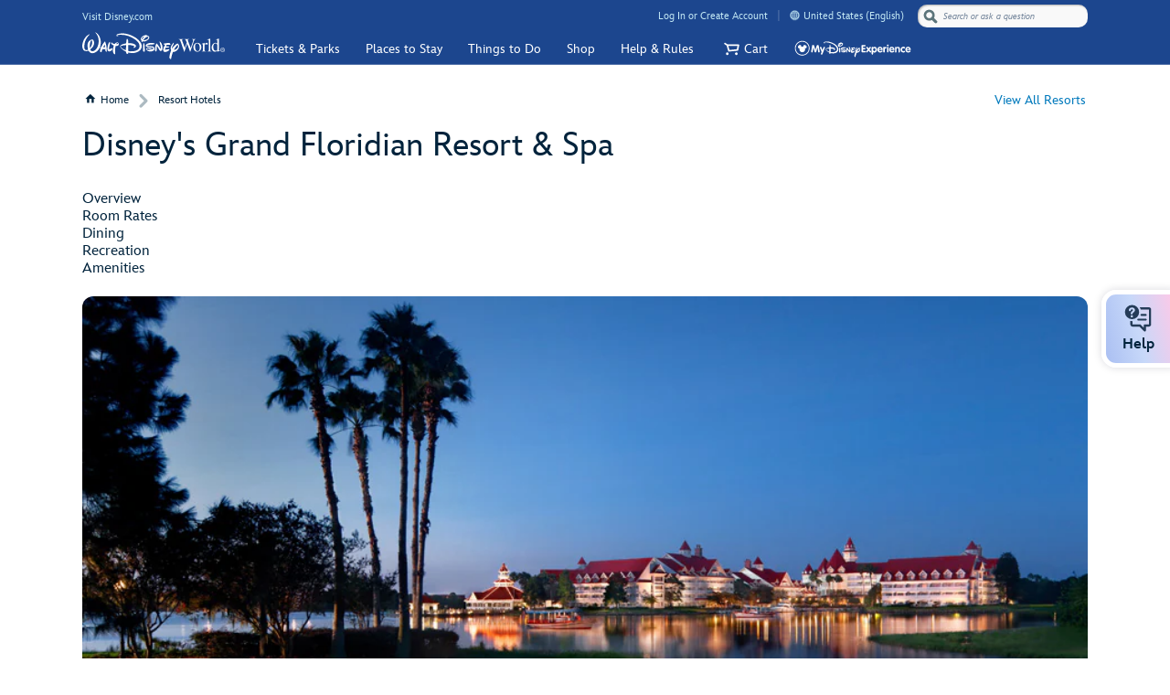

--- FILE ---
content_type: text/html; charset=utf-8
request_url: https://www.google.com/recaptcha/enterprise/anchor?ar=1&k=6Lc1FVkaAAAAACiMN5QXVQtFDuWndRFHQ5GnqTus&co=aHR0cHM6Ly9jZG4ucmVnaXN0ZXJkaXNuZXkuZ28uY29tOjQ0Mw..&hl=en&v=PoyoqOPhxBO7pBk68S4YbpHZ&size=invisible&anchor-ms=20000&execute-ms=30000&cb=e7orf6vhgfjw
body_size: 48496
content:
<!DOCTYPE HTML><html dir="ltr" lang="en"><head><meta http-equiv="Content-Type" content="text/html; charset=UTF-8">
<meta http-equiv="X-UA-Compatible" content="IE=edge">
<title>reCAPTCHA</title>
<style type="text/css">
/* cyrillic-ext */
@font-face {
  font-family: 'Roboto';
  font-style: normal;
  font-weight: 400;
  font-stretch: 100%;
  src: url(//fonts.gstatic.com/s/roboto/v48/KFO7CnqEu92Fr1ME7kSn66aGLdTylUAMa3GUBHMdazTgWw.woff2) format('woff2');
  unicode-range: U+0460-052F, U+1C80-1C8A, U+20B4, U+2DE0-2DFF, U+A640-A69F, U+FE2E-FE2F;
}
/* cyrillic */
@font-face {
  font-family: 'Roboto';
  font-style: normal;
  font-weight: 400;
  font-stretch: 100%;
  src: url(//fonts.gstatic.com/s/roboto/v48/KFO7CnqEu92Fr1ME7kSn66aGLdTylUAMa3iUBHMdazTgWw.woff2) format('woff2');
  unicode-range: U+0301, U+0400-045F, U+0490-0491, U+04B0-04B1, U+2116;
}
/* greek-ext */
@font-face {
  font-family: 'Roboto';
  font-style: normal;
  font-weight: 400;
  font-stretch: 100%;
  src: url(//fonts.gstatic.com/s/roboto/v48/KFO7CnqEu92Fr1ME7kSn66aGLdTylUAMa3CUBHMdazTgWw.woff2) format('woff2');
  unicode-range: U+1F00-1FFF;
}
/* greek */
@font-face {
  font-family: 'Roboto';
  font-style: normal;
  font-weight: 400;
  font-stretch: 100%;
  src: url(//fonts.gstatic.com/s/roboto/v48/KFO7CnqEu92Fr1ME7kSn66aGLdTylUAMa3-UBHMdazTgWw.woff2) format('woff2');
  unicode-range: U+0370-0377, U+037A-037F, U+0384-038A, U+038C, U+038E-03A1, U+03A3-03FF;
}
/* math */
@font-face {
  font-family: 'Roboto';
  font-style: normal;
  font-weight: 400;
  font-stretch: 100%;
  src: url(//fonts.gstatic.com/s/roboto/v48/KFO7CnqEu92Fr1ME7kSn66aGLdTylUAMawCUBHMdazTgWw.woff2) format('woff2');
  unicode-range: U+0302-0303, U+0305, U+0307-0308, U+0310, U+0312, U+0315, U+031A, U+0326-0327, U+032C, U+032F-0330, U+0332-0333, U+0338, U+033A, U+0346, U+034D, U+0391-03A1, U+03A3-03A9, U+03B1-03C9, U+03D1, U+03D5-03D6, U+03F0-03F1, U+03F4-03F5, U+2016-2017, U+2034-2038, U+203C, U+2040, U+2043, U+2047, U+2050, U+2057, U+205F, U+2070-2071, U+2074-208E, U+2090-209C, U+20D0-20DC, U+20E1, U+20E5-20EF, U+2100-2112, U+2114-2115, U+2117-2121, U+2123-214F, U+2190, U+2192, U+2194-21AE, U+21B0-21E5, U+21F1-21F2, U+21F4-2211, U+2213-2214, U+2216-22FF, U+2308-230B, U+2310, U+2319, U+231C-2321, U+2336-237A, U+237C, U+2395, U+239B-23B7, U+23D0, U+23DC-23E1, U+2474-2475, U+25AF, U+25B3, U+25B7, U+25BD, U+25C1, U+25CA, U+25CC, U+25FB, U+266D-266F, U+27C0-27FF, U+2900-2AFF, U+2B0E-2B11, U+2B30-2B4C, U+2BFE, U+3030, U+FF5B, U+FF5D, U+1D400-1D7FF, U+1EE00-1EEFF;
}
/* symbols */
@font-face {
  font-family: 'Roboto';
  font-style: normal;
  font-weight: 400;
  font-stretch: 100%;
  src: url(//fonts.gstatic.com/s/roboto/v48/KFO7CnqEu92Fr1ME7kSn66aGLdTylUAMaxKUBHMdazTgWw.woff2) format('woff2');
  unicode-range: U+0001-000C, U+000E-001F, U+007F-009F, U+20DD-20E0, U+20E2-20E4, U+2150-218F, U+2190, U+2192, U+2194-2199, U+21AF, U+21E6-21F0, U+21F3, U+2218-2219, U+2299, U+22C4-22C6, U+2300-243F, U+2440-244A, U+2460-24FF, U+25A0-27BF, U+2800-28FF, U+2921-2922, U+2981, U+29BF, U+29EB, U+2B00-2BFF, U+4DC0-4DFF, U+FFF9-FFFB, U+10140-1018E, U+10190-1019C, U+101A0, U+101D0-101FD, U+102E0-102FB, U+10E60-10E7E, U+1D2C0-1D2D3, U+1D2E0-1D37F, U+1F000-1F0FF, U+1F100-1F1AD, U+1F1E6-1F1FF, U+1F30D-1F30F, U+1F315, U+1F31C, U+1F31E, U+1F320-1F32C, U+1F336, U+1F378, U+1F37D, U+1F382, U+1F393-1F39F, U+1F3A7-1F3A8, U+1F3AC-1F3AF, U+1F3C2, U+1F3C4-1F3C6, U+1F3CA-1F3CE, U+1F3D4-1F3E0, U+1F3ED, U+1F3F1-1F3F3, U+1F3F5-1F3F7, U+1F408, U+1F415, U+1F41F, U+1F426, U+1F43F, U+1F441-1F442, U+1F444, U+1F446-1F449, U+1F44C-1F44E, U+1F453, U+1F46A, U+1F47D, U+1F4A3, U+1F4B0, U+1F4B3, U+1F4B9, U+1F4BB, U+1F4BF, U+1F4C8-1F4CB, U+1F4D6, U+1F4DA, U+1F4DF, U+1F4E3-1F4E6, U+1F4EA-1F4ED, U+1F4F7, U+1F4F9-1F4FB, U+1F4FD-1F4FE, U+1F503, U+1F507-1F50B, U+1F50D, U+1F512-1F513, U+1F53E-1F54A, U+1F54F-1F5FA, U+1F610, U+1F650-1F67F, U+1F687, U+1F68D, U+1F691, U+1F694, U+1F698, U+1F6AD, U+1F6B2, U+1F6B9-1F6BA, U+1F6BC, U+1F6C6-1F6CF, U+1F6D3-1F6D7, U+1F6E0-1F6EA, U+1F6F0-1F6F3, U+1F6F7-1F6FC, U+1F700-1F7FF, U+1F800-1F80B, U+1F810-1F847, U+1F850-1F859, U+1F860-1F887, U+1F890-1F8AD, U+1F8B0-1F8BB, U+1F8C0-1F8C1, U+1F900-1F90B, U+1F93B, U+1F946, U+1F984, U+1F996, U+1F9E9, U+1FA00-1FA6F, U+1FA70-1FA7C, U+1FA80-1FA89, U+1FA8F-1FAC6, U+1FACE-1FADC, U+1FADF-1FAE9, U+1FAF0-1FAF8, U+1FB00-1FBFF;
}
/* vietnamese */
@font-face {
  font-family: 'Roboto';
  font-style: normal;
  font-weight: 400;
  font-stretch: 100%;
  src: url(//fonts.gstatic.com/s/roboto/v48/KFO7CnqEu92Fr1ME7kSn66aGLdTylUAMa3OUBHMdazTgWw.woff2) format('woff2');
  unicode-range: U+0102-0103, U+0110-0111, U+0128-0129, U+0168-0169, U+01A0-01A1, U+01AF-01B0, U+0300-0301, U+0303-0304, U+0308-0309, U+0323, U+0329, U+1EA0-1EF9, U+20AB;
}
/* latin-ext */
@font-face {
  font-family: 'Roboto';
  font-style: normal;
  font-weight: 400;
  font-stretch: 100%;
  src: url(//fonts.gstatic.com/s/roboto/v48/KFO7CnqEu92Fr1ME7kSn66aGLdTylUAMa3KUBHMdazTgWw.woff2) format('woff2');
  unicode-range: U+0100-02BA, U+02BD-02C5, U+02C7-02CC, U+02CE-02D7, U+02DD-02FF, U+0304, U+0308, U+0329, U+1D00-1DBF, U+1E00-1E9F, U+1EF2-1EFF, U+2020, U+20A0-20AB, U+20AD-20C0, U+2113, U+2C60-2C7F, U+A720-A7FF;
}
/* latin */
@font-face {
  font-family: 'Roboto';
  font-style: normal;
  font-weight: 400;
  font-stretch: 100%;
  src: url(//fonts.gstatic.com/s/roboto/v48/KFO7CnqEu92Fr1ME7kSn66aGLdTylUAMa3yUBHMdazQ.woff2) format('woff2');
  unicode-range: U+0000-00FF, U+0131, U+0152-0153, U+02BB-02BC, U+02C6, U+02DA, U+02DC, U+0304, U+0308, U+0329, U+2000-206F, U+20AC, U+2122, U+2191, U+2193, U+2212, U+2215, U+FEFF, U+FFFD;
}
/* cyrillic-ext */
@font-face {
  font-family: 'Roboto';
  font-style: normal;
  font-weight: 500;
  font-stretch: 100%;
  src: url(//fonts.gstatic.com/s/roboto/v48/KFO7CnqEu92Fr1ME7kSn66aGLdTylUAMa3GUBHMdazTgWw.woff2) format('woff2');
  unicode-range: U+0460-052F, U+1C80-1C8A, U+20B4, U+2DE0-2DFF, U+A640-A69F, U+FE2E-FE2F;
}
/* cyrillic */
@font-face {
  font-family: 'Roboto';
  font-style: normal;
  font-weight: 500;
  font-stretch: 100%;
  src: url(//fonts.gstatic.com/s/roboto/v48/KFO7CnqEu92Fr1ME7kSn66aGLdTylUAMa3iUBHMdazTgWw.woff2) format('woff2');
  unicode-range: U+0301, U+0400-045F, U+0490-0491, U+04B0-04B1, U+2116;
}
/* greek-ext */
@font-face {
  font-family: 'Roboto';
  font-style: normal;
  font-weight: 500;
  font-stretch: 100%;
  src: url(//fonts.gstatic.com/s/roboto/v48/KFO7CnqEu92Fr1ME7kSn66aGLdTylUAMa3CUBHMdazTgWw.woff2) format('woff2');
  unicode-range: U+1F00-1FFF;
}
/* greek */
@font-face {
  font-family: 'Roboto';
  font-style: normal;
  font-weight: 500;
  font-stretch: 100%;
  src: url(//fonts.gstatic.com/s/roboto/v48/KFO7CnqEu92Fr1ME7kSn66aGLdTylUAMa3-UBHMdazTgWw.woff2) format('woff2');
  unicode-range: U+0370-0377, U+037A-037F, U+0384-038A, U+038C, U+038E-03A1, U+03A3-03FF;
}
/* math */
@font-face {
  font-family: 'Roboto';
  font-style: normal;
  font-weight: 500;
  font-stretch: 100%;
  src: url(//fonts.gstatic.com/s/roboto/v48/KFO7CnqEu92Fr1ME7kSn66aGLdTylUAMawCUBHMdazTgWw.woff2) format('woff2');
  unicode-range: U+0302-0303, U+0305, U+0307-0308, U+0310, U+0312, U+0315, U+031A, U+0326-0327, U+032C, U+032F-0330, U+0332-0333, U+0338, U+033A, U+0346, U+034D, U+0391-03A1, U+03A3-03A9, U+03B1-03C9, U+03D1, U+03D5-03D6, U+03F0-03F1, U+03F4-03F5, U+2016-2017, U+2034-2038, U+203C, U+2040, U+2043, U+2047, U+2050, U+2057, U+205F, U+2070-2071, U+2074-208E, U+2090-209C, U+20D0-20DC, U+20E1, U+20E5-20EF, U+2100-2112, U+2114-2115, U+2117-2121, U+2123-214F, U+2190, U+2192, U+2194-21AE, U+21B0-21E5, U+21F1-21F2, U+21F4-2211, U+2213-2214, U+2216-22FF, U+2308-230B, U+2310, U+2319, U+231C-2321, U+2336-237A, U+237C, U+2395, U+239B-23B7, U+23D0, U+23DC-23E1, U+2474-2475, U+25AF, U+25B3, U+25B7, U+25BD, U+25C1, U+25CA, U+25CC, U+25FB, U+266D-266F, U+27C0-27FF, U+2900-2AFF, U+2B0E-2B11, U+2B30-2B4C, U+2BFE, U+3030, U+FF5B, U+FF5D, U+1D400-1D7FF, U+1EE00-1EEFF;
}
/* symbols */
@font-face {
  font-family: 'Roboto';
  font-style: normal;
  font-weight: 500;
  font-stretch: 100%;
  src: url(//fonts.gstatic.com/s/roboto/v48/KFO7CnqEu92Fr1ME7kSn66aGLdTylUAMaxKUBHMdazTgWw.woff2) format('woff2');
  unicode-range: U+0001-000C, U+000E-001F, U+007F-009F, U+20DD-20E0, U+20E2-20E4, U+2150-218F, U+2190, U+2192, U+2194-2199, U+21AF, U+21E6-21F0, U+21F3, U+2218-2219, U+2299, U+22C4-22C6, U+2300-243F, U+2440-244A, U+2460-24FF, U+25A0-27BF, U+2800-28FF, U+2921-2922, U+2981, U+29BF, U+29EB, U+2B00-2BFF, U+4DC0-4DFF, U+FFF9-FFFB, U+10140-1018E, U+10190-1019C, U+101A0, U+101D0-101FD, U+102E0-102FB, U+10E60-10E7E, U+1D2C0-1D2D3, U+1D2E0-1D37F, U+1F000-1F0FF, U+1F100-1F1AD, U+1F1E6-1F1FF, U+1F30D-1F30F, U+1F315, U+1F31C, U+1F31E, U+1F320-1F32C, U+1F336, U+1F378, U+1F37D, U+1F382, U+1F393-1F39F, U+1F3A7-1F3A8, U+1F3AC-1F3AF, U+1F3C2, U+1F3C4-1F3C6, U+1F3CA-1F3CE, U+1F3D4-1F3E0, U+1F3ED, U+1F3F1-1F3F3, U+1F3F5-1F3F7, U+1F408, U+1F415, U+1F41F, U+1F426, U+1F43F, U+1F441-1F442, U+1F444, U+1F446-1F449, U+1F44C-1F44E, U+1F453, U+1F46A, U+1F47D, U+1F4A3, U+1F4B0, U+1F4B3, U+1F4B9, U+1F4BB, U+1F4BF, U+1F4C8-1F4CB, U+1F4D6, U+1F4DA, U+1F4DF, U+1F4E3-1F4E6, U+1F4EA-1F4ED, U+1F4F7, U+1F4F9-1F4FB, U+1F4FD-1F4FE, U+1F503, U+1F507-1F50B, U+1F50D, U+1F512-1F513, U+1F53E-1F54A, U+1F54F-1F5FA, U+1F610, U+1F650-1F67F, U+1F687, U+1F68D, U+1F691, U+1F694, U+1F698, U+1F6AD, U+1F6B2, U+1F6B9-1F6BA, U+1F6BC, U+1F6C6-1F6CF, U+1F6D3-1F6D7, U+1F6E0-1F6EA, U+1F6F0-1F6F3, U+1F6F7-1F6FC, U+1F700-1F7FF, U+1F800-1F80B, U+1F810-1F847, U+1F850-1F859, U+1F860-1F887, U+1F890-1F8AD, U+1F8B0-1F8BB, U+1F8C0-1F8C1, U+1F900-1F90B, U+1F93B, U+1F946, U+1F984, U+1F996, U+1F9E9, U+1FA00-1FA6F, U+1FA70-1FA7C, U+1FA80-1FA89, U+1FA8F-1FAC6, U+1FACE-1FADC, U+1FADF-1FAE9, U+1FAF0-1FAF8, U+1FB00-1FBFF;
}
/* vietnamese */
@font-face {
  font-family: 'Roboto';
  font-style: normal;
  font-weight: 500;
  font-stretch: 100%;
  src: url(//fonts.gstatic.com/s/roboto/v48/KFO7CnqEu92Fr1ME7kSn66aGLdTylUAMa3OUBHMdazTgWw.woff2) format('woff2');
  unicode-range: U+0102-0103, U+0110-0111, U+0128-0129, U+0168-0169, U+01A0-01A1, U+01AF-01B0, U+0300-0301, U+0303-0304, U+0308-0309, U+0323, U+0329, U+1EA0-1EF9, U+20AB;
}
/* latin-ext */
@font-face {
  font-family: 'Roboto';
  font-style: normal;
  font-weight: 500;
  font-stretch: 100%;
  src: url(//fonts.gstatic.com/s/roboto/v48/KFO7CnqEu92Fr1ME7kSn66aGLdTylUAMa3KUBHMdazTgWw.woff2) format('woff2');
  unicode-range: U+0100-02BA, U+02BD-02C5, U+02C7-02CC, U+02CE-02D7, U+02DD-02FF, U+0304, U+0308, U+0329, U+1D00-1DBF, U+1E00-1E9F, U+1EF2-1EFF, U+2020, U+20A0-20AB, U+20AD-20C0, U+2113, U+2C60-2C7F, U+A720-A7FF;
}
/* latin */
@font-face {
  font-family: 'Roboto';
  font-style: normal;
  font-weight: 500;
  font-stretch: 100%;
  src: url(//fonts.gstatic.com/s/roboto/v48/KFO7CnqEu92Fr1ME7kSn66aGLdTylUAMa3yUBHMdazQ.woff2) format('woff2');
  unicode-range: U+0000-00FF, U+0131, U+0152-0153, U+02BB-02BC, U+02C6, U+02DA, U+02DC, U+0304, U+0308, U+0329, U+2000-206F, U+20AC, U+2122, U+2191, U+2193, U+2212, U+2215, U+FEFF, U+FFFD;
}
/* cyrillic-ext */
@font-face {
  font-family: 'Roboto';
  font-style: normal;
  font-weight: 900;
  font-stretch: 100%;
  src: url(//fonts.gstatic.com/s/roboto/v48/KFO7CnqEu92Fr1ME7kSn66aGLdTylUAMa3GUBHMdazTgWw.woff2) format('woff2');
  unicode-range: U+0460-052F, U+1C80-1C8A, U+20B4, U+2DE0-2DFF, U+A640-A69F, U+FE2E-FE2F;
}
/* cyrillic */
@font-face {
  font-family: 'Roboto';
  font-style: normal;
  font-weight: 900;
  font-stretch: 100%;
  src: url(//fonts.gstatic.com/s/roboto/v48/KFO7CnqEu92Fr1ME7kSn66aGLdTylUAMa3iUBHMdazTgWw.woff2) format('woff2');
  unicode-range: U+0301, U+0400-045F, U+0490-0491, U+04B0-04B1, U+2116;
}
/* greek-ext */
@font-face {
  font-family: 'Roboto';
  font-style: normal;
  font-weight: 900;
  font-stretch: 100%;
  src: url(//fonts.gstatic.com/s/roboto/v48/KFO7CnqEu92Fr1ME7kSn66aGLdTylUAMa3CUBHMdazTgWw.woff2) format('woff2');
  unicode-range: U+1F00-1FFF;
}
/* greek */
@font-face {
  font-family: 'Roboto';
  font-style: normal;
  font-weight: 900;
  font-stretch: 100%;
  src: url(//fonts.gstatic.com/s/roboto/v48/KFO7CnqEu92Fr1ME7kSn66aGLdTylUAMa3-UBHMdazTgWw.woff2) format('woff2');
  unicode-range: U+0370-0377, U+037A-037F, U+0384-038A, U+038C, U+038E-03A1, U+03A3-03FF;
}
/* math */
@font-face {
  font-family: 'Roboto';
  font-style: normal;
  font-weight: 900;
  font-stretch: 100%;
  src: url(//fonts.gstatic.com/s/roboto/v48/KFO7CnqEu92Fr1ME7kSn66aGLdTylUAMawCUBHMdazTgWw.woff2) format('woff2');
  unicode-range: U+0302-0303, U+0305, U+0307-0308, U+0310, U+0312, U+0315, U+031A, U+0326-0327, U+032C, U+032F-0330, U+0332-0333, U+0338, U+033A, U+0346, U+034D, U+0391-03A1, U+03A3-03A9, U+03B1-03C9, U+03D1, U+03D5-03D6, U+03F0-03F1, U+03F4-03F5, U+2016-2017, U+2034-2038, U+203C, U+2040, U+2043, U+2047, U+2050, U+2057, U+205F, U+2070-2071, U+2074-208E, U+2090-209C, U+20D0-20DC, U+20E1, U+20E5-20EF, U+2100-2112, U+2114-2115, U+2117-2121, U+2123-214F, U+2190, U+2192, U+2194-21AE, U+21B0-21E5, U+21F1-21F2, U+21F4-2211, U+2213-2214, U+2216-22FF, U+2308-230B, U+2310, U+2319, U+231C-2321, U+2336-237A, U+237C, U+2395, U+239B-23B7, U+23D0, U+23DC-23E1, U+2474-2475, U+25AF, U+25B3, U+25B7, U+25BD, U+25C1, U+25CA, U+25CC, U+25FB, U+266D-266F, U+27C0-27FF, U+2900-2AFF, U+2B0E-2B11, U+2B30-2B4C, U+2BFE, U+3030, U+FF5B, U+FF5D, U+1D400-1D7FF, U+1EE00-1EEFF;
}
/* symbols */
@font-face {
  font-family: 'Roboto';
  font-style: normal;
  font-weight: 900;
  font-stretch: 100%;
  src: url(//fonts.gstatic.com/s/roboto/v48/KFO7CnqEu92Fr1ME7kSn66aGLdTylUAMaxKUBHMdazTgWw.woff2) format('woff2');
  unicode-range: U+0001-000C, U+000E-001F, U+007F-009F, U+20DD-20E0, U+20E2-20E4, U+2150-218F, U+2190, U+2192, U+2194-2199, U+21AF, U+21E6-21F0, U+21F3, U+2218-2219, U+2299, U+22C4-22C6, U+2300-243F, U+2440-244A, U+2460-24FF, U+25A0-27BF, U+2800-28FF, U+2921-2922, U+2981, U+29BF, U+29EB, U+2B00-2BFF, U+4DC0-4DFF, U+FFF9-FFFB, U+10140-1018E, U+10190-1019C, U+101A0, U+101D0-101FD, U+102E0-102FB, U+10E60-10E7E, U+1D2C0-1D2D3, U+1D2E0-1D37F, U+1F000-1F0FF, U+1F100-1F1AD, U+1F1E6-1F1FF, U+1F30D-1F30F, U+1F315, U+1F31C, U+1F31E, U+1F320-1F32C, U+1F336, U+1F378, U+1F37D, U+1F382, U+1F393-1F39F, U+1F3A7-1F3A8, U+1F3AC-1F3AF, U+1F3C2, U+1F3C4-1F3C6, U+1F3CA-1F3CE, U+1F3D4-1F3E0, U+1F3ED, U+1F3F1-1F3F3, U+1F3F5-1F3F7, U+1F408, U+1F415, U+1F41F, U+1F426, U+1F43F, U+1F441-1F442, U+1F444, U+1F446-1F449, U+1F44C-1F44E, U+1F453, U+1F46A, U+1F47D, U+1F4A3, U+1F4B0, U+1F4B3, U+1F4B9, U+1F4BB, U+1F4BF, U+1F4C8-1F4CB, U+1F4D6, U+1F4DA, U+1F4DF, U+1F4E3-1F4E6, U+1F4EA-1F4ED, U+1F4F7, U+1F4F9-1F4FB, U+1F4FD-1F4FE, U+1F503, U+1F507-1F50B, U+1F50D, U+1F512-1F513, U+1F53E-1F54A, U+1F54F-1F5FA, U+1F610, U+1F650-1F67F, U+1F687, U+1F68D, U+1F691, U+1F694, U+1F698, U+1F6AD, U+1F6B2, U+1F6B9-1F6BA, U+1F6BC, U+1F6C6-1F6CF, U+1F6D3-1F6D7, U+1F6E0-1F6EA, U+1F6F0-1F6F3, U+1F6F7-1F6FC, U+1F700-1F7FF, U+1F800-1F80B, U+1F810-1F847, U+1F850-1F859, U+1F860-1F887, U+1F890-1F8AD, U+1F8B0-1F8BB, U+1F8C0-1F8C1, U+1F900-1F90B, U+1F93B, U+1F946, U+1F984, U+1F996, U+1F9E9, U+1FA00-1FA6F, U+1FA70-1FA7C, U+1FA80-1FA89, U+1FA8F-1FAC6, U+1FACE-1FADC, U+1FADF-1FAE9, U+1FAF0-1FAF8, U+1FB00-1FBFF;
}
/* vietnamese */
@font-face {
  font-family: 'Roboto';
  font-style: normal;
  font-weight: 900;
  font-stretch: 100%;
  src: url(//fonts.gstatic.com/s/roboto/v48/KFO7CnqEu92Fr1ME7kSn66aGLdTylUAMa3OUBHMdazTgWw.woff2) format('woff2');
  unicode-range: U+0102-0103, U+0110-0111, U+0128-0129, U+0168-0169, U+01A0-01A1, U+01AF-01B0, U+0300-0301, U+0303-0304, U+0308-0309, U+0323, U+0329, U+1EA0-1EF9, U+20AB;
}
/* latin-ext */
@font-face {
  font-family: 'Roboto';
  font-style: normal;
  font-weight: 900;
  font-stretch: 100%;
  src: url(//fonts.gstatic.com/s/roboto/v48/KFO7CnqEu92Fr1ME7kSn66aGLdTylUAMa3KUBHMdazTgWw.woff2) format('woff2');
  unicode-range: U+0100-02BA, U+02BD-02C5, U+02C7-02CC, U+02CE-02D7, U+02DD-02FF, U+0304, U+0308, U+0329, U+1D00-1DBF, U+1E00-1E9F, U+1EF2-1EFF, U+2020, U+20A0-20AB, U+20AD-20C0, U+2113, U+2C60-2C7F, U+A720-A7FF;
}
/* latin */
@font-face {
  font-family: 'Roboto';
  font-style: normal;
  font-weight: 900;
  font-stretch: 100%;
  src: url(//fonts.gstatic.com/s/roboto/v48/KFO7CnqEu92Fr1ME7kSn66aGLdTylUAMa3yUBHMdazQ.woff2) format('woff2');
  unicode-range: U+0000-00FF, U+0131, U+0152-0153, U+02BB-02BC, U+02C6, U+02DA, U+02DC, U+0304, U+0308, U+0329, U+2000-206F, U+20AC, U+2122, U+2191, U+2193, U+2212, U+2215, U+FEFF, U+FFFD;
}

</style>
<link rel="stylesheet" type="text/css" href="https://www.gstatic.com/recaptcha/releases/PoyoqOPhxBO7pBk68S4YbpHZ/styles__ltr.css">
<script nonce="1NZX7AZWWrcJfi-7qxo-QA" type="text/javascript">window['__recaptcha_api'] = 'https://www.google.com/recaptcha/enterprise/';</script>
<script type="text/javascript" src="https://www.gstatic.com/recaptcha/releases/PoyoqOPhxBO7pBk68S4YbpHZ/recaptcha__en.js" nonce="1NZX7AZWWrcJfi-7qxo-QA">
      
    </script></head>
<body><div id="rc-anchor-alert" class="rc-anchor-alert"></div>
<input type="hidden" id="recaptcha-token" value="[base64]">
<script type="text/javascript" nonce="1NZX7AZWWrcJfi-7qxo-QA">
      recaptcha.anchor.Main.init("[\x22ainput\x22,[\x22bgdata\x22,\x22\x22,\[base64]/[base64]/UltIKytdPWE6KGE8MjA0OD9SW0grK109YT4+NnwxOTI6KChhJjY0NTEyKT09NTUyOTYmJnErMTxoLmxlbmd0aCYmKGguY2hhckNvZGVBdChxKzEpJjY0NTEyKT09NTYzMjA/[base64]/MjU1OlI/[base64]/[base64]/[base64]/[base64]/[base64]/[base64]/[base64]/[base64]/[base64]/[base64]\x22,\[base64]\\u003d\x22,\x22RWdxw7vCjWYpw4LCklbDkcKQwoEJHMKEwp18X8OiFz3Dsz1ywrFQw7Uwwq/[base64]/CiMOkw7ghw5zCj8OWOijDriVMw4Z4S8KVI3LDuz0ZVXTDm8KKTUxQwplow4tzwowfwpVkZsKSFMOMw403wpQqMcK/bMOVwoY/w6HDt15lwpxdwqrDmcKkw7DCmgF7w4DChMOJPcKSw6jCncOJw6YJcCk9J8OvUsOvFg0TwoQTHcO0wqHDjAEqCTrCo8K4wqBZDsKkcnrDq8KKHGR0wqx7w7/DpFTChm1OFhrCuMKaNcKKwqUGdAR0MR4uacKQw7lbN8OhLcKJehZaw77Dr8K/wrYIInTCrh/CnMKRKDFZasKuGRfCq2XCvVxMUTEIw7DCt8KpwpzCp2PDtMONwow2LcKdw4nCikjCucK7ccKJw7kIBsKTwpLDh07Dti3CrsKswr7CjTHDssK+ScO2w7fCh0sMBsK6wrxxcsOMZgt0TcKJw7Q1wrJ7w7PDi3UJwqLDgnh/U2crJMK/HiYjPETDs29CTx9sKjceRyvDhTzDuQ/CnD7CiMKuKxbDryPDs31hw6XDgQkywqMvw4zDsmfDs19ZRFPCqEoewpTDilnDkcOGe17DiXRIwpBsKUnCrsKKw65dw6LCshYgNxUJwok/UcONEUfCnsO2w7IHdsKAFMKCw4Uewrpvwrdew6bCv8KpTjfCgQ7Co8OuT8Kcw78fw6PCqMOFw7vDoiLChVLDvBcuOcKcwp4lwo4dw7dCcMO6c8O4wp/Ds8ObQh/CsnXDi8Opw5zCgmbCocKBwoJFwqVgwoshwotpWcOBU0XCiMOta3RHNMK1w5lyf1MNw6swwqLDlH9de8O0wqw7w5dDN8ORVcKEwoPDgsK0Qn/CpyzCpHTDhcOoD8KAwoETGB7CshTCgsOvwobCpsKow5zCrn7CjMOcwp3Dg8O1wqjCq8OoLsKJYEAvNiPCpcOWw6/DrRJFcAxSOMO4PRQxwpvDhzLDkcO2wpjDp8OZw5bDvhPDrwEQw7XCvwjDl0sbw5DCjMKKdsK9w4LDmcOjw7sOwoVNw4HCi0kqw6NCw4dse8KRwrLDmMOyKMK+wpjCpwnCscKBwpXCmMK/UV7Cs8ONw78lwoFtw5kcw7Uiw5bDrlHCtMKqw6HDpcKIw6jDp8Ovw5N0wqnDrivDvmEYwrLDgAfCrsOOKCVHeCfDsEfClGoEXExcw7vDhsK7wpXDgsKxGMOpOhYBw7RbwoFrw5rDvcK6w61lDcKiY3ADGcOWw4AUw4AHTgtKw4EZB8O3woAuwrDClMKHw4AQw5/Dj8OJasOoGMOoe8Kaw7jDocOtwpQBRCkFUGI/[base64]/w593wpM0aX/Dq8KrHxIFw7MzJWvClcOdw5VNfMOfwoXDol0PwqVyw4XCo2XDi0xOw6jDvBsXLmJSBi10ZsOSwpg6wrQHa8OqwoAHwql9VhvCtMKdw5xow7JeAcOQw4TDtTIkwpHDg1DDswl6PEgbw4Y3W8O+XcK3woc1w4ceH8KJw6zCgEjCqAjChMOpw6vCvMO/KCzDtw7CuQp+wocCw5plFiI6wrPDvcKaNS1lfcOjw7F2NnogwqtUAATCg1hZQ8OewogpwphQJ8OgbcKsXgVuw5nCnAcLDAcnAcONw6cZUcKww7PCvRsJw7jCkMOMw6Vnw5d9wr/Cl8K+wpfCssOjE2DDkcKLwpdiwp9dwqtjwoEPeMKKNMK1w50yw64dOFzCsWDCrcKDFsO+aTM3wrgLU8K4bALCuBxSQ8K3I8KRCMKqbcOrwp/Dv8OVw6nDk8K9DMOxLsO6w6fCgQckwqbChibDjMKUTUjCoG0FMcO1RcOGwpHCv3UCfsKMJMOawp1HEMO+US1zXSDCrBUJwoLDhsKnw6tjwqcmNEF5DT/ChRLDicK4w6t6dWpfwq3DuhLDtUZTUwkZWcOswolsIzVxIMOiw6HDncO/e8O7w6U+PBgBEsOJw7h2AMO7w5fCl8OwAcOvLR55wqnDi0XDg8OlIgPDtcOsflQCw6rDv37DpWrDjXM7woxFwrgow5djwoLCgAzClD3DryV7w4MSw40mw63DrMK5woDCk8OaHn/DnsOcbB46w4RWwrJkwop7w4sFGGJzw7fDoMO3w7LCu8KRwpFLZGhZwqplUXrCksOawpPCgcKswqwjw5E+PHphIBJeYXd8w4ZjwrfCicKwwpnCjjDDuMKOw4HDoH1Ow7Biw6Vhw7vDrgjDucKaw6rDrcOmw4rCryMQacKcesKww7N3Y8KXwpXDm8OpOMOJd8Kxwo/[base64]/[base64]/Cv8KPw7/Cp8OiDzTCssONYn7DvS/DgEXCqcOTw5/[base64]/[base64]/[base64]/DkcKIw5rDt25UHjw7w67CncOsw6FowpTDoFrCsCh5w6nDugpAwr4HTDUgWGfClcKvw73ChMKcw5kdOAHCp3xQwr0rJMKadMO/wrDCtBUXWCPClUTDinI/[base64]/[base64]/CiGJ/c07DhhnCv8KdOcK/Ohcew4ogZhrCn05mwqsbw4/DksKbFGfCmEnDosKlRsKVbcOmw7saWsOYL8KgdlfCuSNwB8O3wrrCsAIWw7fDvcO0MsKYZsKbA1NDw5BUw40ow5FBAhscP2zCkCTCtMOEKzcHw7jCsMOqw6rCuANLw4IVwr/[base64]/LsKYw4VwJsKKwoHDqUDCmMK1w5HCnFEFPsKJwoBBMDbDksKxA0TDosO5KFsrKyrDlEvCl0ppwqcod8KcdMOaw7fCisKOX0vDu8Kaw5fDhsK4woRGw79fScKowpXCgMODw7/DtErCpcKtOgZpbUPDnsOFwp4jAn40wr/[base64]/SkwfbMOhwrh9B8KRdAXDmTjDhAB3VBNjf8K+w6MjYsO3wogUw6hVw6HCuWBBwo5XeizDjsOyQ8ObLRzDsjMXW07Di0XDm8OADsKGCjQkd2/DncOPw5HDrD3CuzQywoLCnyzCjsOXw4LDpcOfDMOcw5bCtcK/chBpGsK3w5HDqlh5w7XDokvDtsK+MHvDpXIQUUMowpzCkHTCjsK/wq7Dl25rwrwow5tqwopic1vCkgLDgMKWw4rDiMKhX8KETWdiQhPDhcKPF0nDolsFwrjCoG98w683HFFDXikMwpvCpcKMfjIowozCr0xKw4gHwpXCjsOYJiPDkMK2wr3CqG/DlRBEw4jCi8KVJ8KNwojCs8Obw69EwoJXKcODE8KfPcOXwp3CqcKsw73CmWnCpj7Dq8O6TsKgwq/[base64]/[base64]/DvG91G8KowqjDhsO4dcO0KcKYwoLDnntsQFLCkDDDhcOrwpTDr2jCg8OJDxvCnMK5w5EleUfCuEHDki7DvQXCiikRw4/[base64]/RhjDmsOPwprDlMKdwpxRw7cyw7TCskjCiWdResKCZR4cU1zCu8O5G0DDpMOxw6jCvzYGPwbCo8K7wpYRLMKjwr5cwpszJcOtcicrLMKcw5BqR11pwrIwXsOMwqokwr4qJsOaUz/Ci8Opw6Yvw43Ct8OsJsKJwqpEb8KlUB3Dl2fClmDCqwR2wogrXBUBICPChSACMcKowphRwp7DpsOHwr3Cngs5JcKLVsORVnh+O8Obw4E0w7PDtzNVwrY8wo1HwoPCgh1ZAih3H8OQwqnDtS/CsMKdwrvCqhTChiHDr24aw63DrT1Uwr3DjGQ+b8OoAV0uN8KsVMKOG3/DqsKWFcOAwpvDlMKeMxdMwrNdSBdowqVEw6XCk8OpwofDjTbCvMKJw6VOEMOTTEfCm8OKSGNzwpLDjF7CqMKVDMKAfn1SZDHDhsOPwp3ChGTCmHnDnMKGwrIyEMOAwoTCtjrClSI2w55qDcKww4nCgMKrw43CkMK/YhDDsMOnPDzCox9FQcKqw4Fxc1pQM2Uww6wawqEHdk0RwojDlsOBXm7CjS4vY8OsYgHDqMK/UsKGwoALQybDr8KVaA/[base64]/wrnDosO7w5nCtwtUw6NlwpLDtMOkwpbCq8K9KE45w5ckSCkQwrrCqANPwpMLwofDucKbw6dsInYrW8Orw6F9w4UNRzUJJsObw6g0V1c6QDPCjXfDrjcEw5TCnH/DgcOyK0BAZ8OwwofDmSHDvyYvERbDocKzwpBSwp9XOMKkw7nDu8KFwrDDh8KYwrPDo8KNAMOHwrPCuR/CvsONwp8NY8KkDwJ1w6bCusOrw47CiCzDv35Mw5XDnksXw5ZJw7vCusO8ClLClcOdw5wJwoHCmVQXASnClHHDh8KMw7TCv8KgK8KYw7hyNMOpw6LCg8OcHBDDhn/CmEB3wpfDtiLCtMKvBBxdDUTCjsOQYMKZeD7CsAXCisOMwpskwovCrVzDuE1/w4HCvXvCohjDjMOXdsK/wrfDmH84YnTDokdHBsORTsOkUlUGOWnDoG8adFTCoyg5w7Zaw5DCq8KwQ8O0wpDCicO3w4jCuWReHsKvYEfCmhohw7bDnsK/SFEuSsKkwr4Ww4AmFC/[base64]/wprDicKnOMOHwrMDX0DDllvCi8KCQ8OQBjgiw4LDp8Kpwr8fRcOAwoRJOcO3wpNsJ8K/wpoZVsKZbisKwrBYw6vChcKXwo7CtMK1TMOFwqXDh0hHw5nCp3HDvcK6S8KxM8OpwpcYLsKcI8KKwrcMHcOxw6PCqMKqHRsFw5FnS8OqwpdCw59UwonDkRLCsX3CvMOVwpXDm8KOwpjCqnzCl8Kbw5nCt8OuLcOUY3IkClNyEn7DqF4Bw4/CsH/[base64]/ClsO8IEjDtlQdYsKLw6NWwrRswrMgwoHCosKQKw/CvcKDwpXCsEjCvMKGRsOowqthw7bDoCnDqMKbLMOEeVVdTMKXworDlkVFT8KgbcOQwqlhT8KuJQk5AMKqfcODwpDChWRKO3hTw4fDpcKAMm/CrMKmwqDDrUXChyfDlAbCjmEHw4PCj8OJw5/DkwFJV2Fww49FRMK9w6UEwrfDoW3Dli/Cug1BeiXDpcKnw6TCocKyTCrDqyHCkXPDq3PCo8KqccO/AsOZwrYRO8Ksw64jVsKVwohsScODw483I297bjrCh8O+CjnClSfDsnHDiwPDp0FeKcKLYls4w6vDnMKEw5NLwoxUEMOcXx7DuCHCtMKLw7hrGQPDosOcwq4dYsORwq/DisK1bsOXwqHCmhRzwrbDoEFxCMOuwpfCisOiPsKbH8Olw4YGSMKcw7FaZsOOwpbDpx7Cs8KrBVnCtMK3ccOyH8Oew4rCuMOjMyXDqcOPw4bCsMOQXMOnwqrDhcOgw7J1wp4TDQlew6tDT0Ucdw3DpVPDrcOYHcKxfMO5wpE3FcO+CMK+wpsXwq/CuMK9w7bDoy7CscO5WsKAfjNCezLCosOBNMObwr7CisKOwpcuw7vDgBEmAHrCmisXZXEmA30Pw5sCFcOCwrdmVD/CijXDu8OLwolPwp5XPMKEMXzCsAE0Y8KYRjFgw4nCkcOiYcK5Y1t/wqh0NlnDksKTRwPDgjwSwrPCo8Kyw5IPw7XDucKzCMOUVVjDmUvCk8O3w7TCtm8DwozDjsOHwpLDrCoqwoFNw6AnccKcO8KiwqTCunNtw7IYwq7DgwUAwqrDtsKEdgDDocOqIcOhQTIEJHPCsjB5wprDkcK/VMObwoTClMOTFTwlwoBYwp9OLcOZYsKIQwdAH8KCSCYqwoIUU8O9wp/CoF5MC8KIbMO4AMKiw54mwpoAwrfDjsOcw7LChhFSdEHCmcOqw6cWw7lzHnjDokDCssOfEFvDvMKZwpTDvcKIw4rDtzg1clECw7MAwrrDt8KZwqsAS8OIwqDDrVxtw5/CuwbDrj/Du8O4w5Ejwol/e3V2wqtaGcKQwpgnRFzCrA3CukIlw61Bwq1NLGbDgQHDvMK/wpZLLcO6wpXDp8O8YRlew6JKWEAew5YWZ8KEw6JVwqhcwp4RSsKuKMKmwpBLcAAUL1XCg2FLE2zCq8KHBcOlYsOSGcOYXkwLw4MGbyrDj2jCk8OBwobDj8OMwp1iEHHDlMOVBlfDtQhqN3p3I8ODNMOLfMK9w7rCtyXDlMO/[base64]/[base64]/FSgrwpMvwrggDcKSw5bDvEXDjcOmw63DisOwSlRAwqFAwqTCrsO1w74DPcOlQG7Cq8Oqw6HCrMOrwpTClzvCgwbCosOuw5/DpMOSwo01wqtaHcOowpkKwrxzRMOfwrUPX8KJw51Ya8KHwrJ7w6hswpHCoi/DnC/[base64]/DqlMjMsKBAsONOMKddQ5fFsO2VcOEwo5+fSfDjnnCk8KOfmtJFSpkwrkXDMKww7lpw4DCoGVpw4rDkgvDgMO0w5HDhy3DqRPDgTtywprDsRw1QsOYDQfCjzDDm8Kfw54DOR5+w7ILAsOhfMOOB0knGCnCn1/CqsKoCMOuCMO8Wm/Cq8Ouf8ODQGvCuTLCg8KzB8Ocw6PDrhNaYihswofClcKowpXDrsOiw5DDgsKhPgdcw5zDiEbDu8OXw60ncFbCgMOjEyV5w6nCocKcw5o1wqLCtzsAwo4pwod7NETDoCxfw4LDmsO6VMKBw55fZwZMZUbDlMKZSArCpMO5RwtWwpDChSNtw7XDgcKVUcKKw6/DtsO8UjtzLsOywrcwU8OpMUQrG8ORw6HCqsO/w4jDtsKtMMKdwpQzEMK9wovCnCjDr8Kle3XCnSgnwolGwovCvMOcwqpWeUXDhMOKOzd+JE9Swp/Din5qw5vCq8OadMKeSEFzw41FAMK3w5zDicOwwrnCvMK9Z2JQLhduYVQjwr7DinlDW8OTwpBcwoxhI8OTMcK/OMOUw5/DsMKjL8OuwpfCpcKdw7MQw4clw5odZ8KSTQtFwoPDiMOIwozCn8OrwoXDonXClX/DhcODwrxIwozCiMKOTsK4wrZYU8OAw7zCjR0iGMKpwqUtw7MGwpHDucKtwoNZEsK9csKSwpnCkwfClHTDvVZVaRxzNlzCmcODHsONCUofOmjDpAZiSg00w6R9X3vDtSBPe1vDtQVUw4Z7wqF/NcODP8O7worCp8OVYcK7w4sTNzQ7ScOOwrzCtMOOwqlFw64pw77Cs8KvTcOVw4cEYcK2w78xw5nCnsKBw4pSKMODIMOyecO7woBMw7Row6Jiw6vCincbw4LCicK4w5t3A8KTKAfCicKcQi/ClATDqsOiwobDtXEvw6bDg8OUTMOqPsKDwqcEfldXw5zDncOzwqc3anDDgcKVwo/CtXYtw7PDtcOtC2LDtsOIVDzCncOpaQvDt3VAwojCtgzDr1N6w5lkaMKjI2JDwrvCj8OSw73DqsKkwrbDo3hfbMKyw4nChsOAM0IhwoLDm01Dw5jDq0xAw4LDrMKEMGDCh0nCosKUPEcuw6DCi8OBw4Atwr/CvMOcwopgw5TCo8OEcnUAfF9TKcKhw67DrmU8w4pRM1PCqMOTOcO6DMOXYwdlwrvDqh14wpDDkz3DlcOEw5gbQsOjwohXZMK+b8K/w6cjw5rDisKteBPCkcKdw53DrMOewrrClcObWDE1wqI5Sl/[base64]/DtMKKf33Ci8KWw6sIw7bCqjPCo1HCvk7CuXzCt8O8GMKWfcOOG8OgK8K9O3oiw48nw4lxWcOALcOeGgAiwo7Dr8KywqTDvlFIw6QZw5PCmcKywq42Z8Ofw6vCmT/CtWjDh8Ksw4ZNVcKLwotUw4XDlMODw47CgSDCimEcJ8Omw4defMKbSsKfZnExdlR5wpPDjsO1c1oGTsOhwrpRw6I/w48NIzFFQhIOEMOTU8OIwrTCj8KiwpDCsW3DoMOZAMKvMMK+AMKOwpLDhsKRw7TCpDDCijt/OlNmX2DDgMOLa8OiLsKRDsOiwoggAnNBWEPClhzCjXZSwpnDvCVCacK/wqTDqMKiwoBBw4towpjDgcK1wqLCvcOvAMKdw43DvsO1wrEJQjjClsOsw53CmcOHDETDncOZwr3DvMKlJyjDiUAnwrV/HMKiwrXDvRxaw78dAsK/[base64]/Ct3REwqzDnhLDm8O4w6tKwrvDmcKFYQLDnyRpworDqx07eBPCssOdwqEsw6PDmhZmA8KXw6pnwrTDkcK7w4TDu3lVw5LCisK8wr5XwodYHsOKw4vCqcKpIMOsScK0wrjCiMOlw6sdw5fDjsK0w513JsKvb8OUdsOew5LCuR3ChsOBNH/DiVXCnw8hwo7DjMOyC8O2woshwp8RPF9PwpMaCcK/w50TOTcuwp81wpvDqEfCicKaB0AZw73CkyU1FMOUwoLCr8O/wqHCu37DjsKYYi9JwpnDlnd3GsOUw5lZwrHCjsKvw7hiw6Yywr/DtEsQdBvDjsKxIghuwr7Cl8K0OUd2w6/[base64]/T8KWA8OXw7jCmw/CjsKiw49Hwq7DvCTDg8OVQ8O/[base64]/DnDPDkSDCksK3ZE7CsnTCrMKZwovDn27DnsOwwrsvai0Bw6wqwpgUwq/DhsKHcsKTdcKvITLDqsKqVMKEEAhIw5fCo8KfwoPDgsOEw47CgcKEw69Swq3Ck8ONasKxPMOaw5Zswo1vwq0LAHPCp8KQZ8Oyw406w4hEwqQXKABDw5Zhw410DsOdH0BTwrbDu8OUw5fDvsK/ZiLDiwPDkQvDn3fCvMKNOMO+MyLDlcOAWcKGw7BlCj/DjUPDgyjCpQotwovCsjU9w6/CicKGwol0wqBqIn/Dg8KJwocANmgkX8K+wqjDnsKqJMOQJMKfwrUSFMOtw6fDmMKoVRpVwpjCpgAQahN7wrjDgsOXEMKwRzHDlQhgwqRAZUXCi8KiwoxCYwceAsOow41IJcORLcKewod3w5tHOGPCjlJ4w5jCq8KtOk0hw75mw7UwVcOjwqDCv1/[base64]/T1zDmG1Cw44/[base64]/CpcKgw4R5BsKNw4HDuEPCs8KAKnfDj0nCjCrDnFTDu8Kcw55Rw67CnxTCmHgYwrQiw7VXNMKBc8OOw6pXwpdxwr/CilTDg3MJw4fCpCbCrH7DuRknwpzDn8KWw711VS7CuzLCocOYwpobw7rDpMOXwqzCt0jCh8OkwpPDq8Krw5AwEjbCh1rDiiVfOmzDolgkw7Eww63CqnvDk27Ct8KowoLCg34kwpjCncKNwpcZbsOxwrBSH3/DhREke8OLw7svw4nDtsOzwr/DpMOxPRHDhMK6wrrCiRXDpsK5DsKqw5vCs8Obw4TDtAs9YMKWVl5Mw752woB+wqAEw5R5wq/DllsOBcKmwqdzw5hFIW1QwpnDhAzCvsK5wrjCohbDr8Ofw53Dr8OYbXpnKGppb00jO8KEw6DDpMOtwq9yClEmIcKiwqA6dGPDqHREQkTCpwJLMAsowo/[base64]/d8OueyfDiWFwd8OCwrc+wqDChMOMNHx6B0BUwoJIwrwJAcKTw5xAwrjDmgUEwrfCmHA5wpTCqi8HUMOdw7DCiMKlwqXDh31VBRTDmsOAcgQKZcKbI3nCk1vCjsK/cnbCinMZO2rDpyLCscObwrzCg8OMLWnDjSk3wozDnyU4woTChsKJwpR2wqzCoyd2YzTDocKlw4suFsKcwp/Cn23CusOsAzjDslJBwp/DscKjw7p+w4U4H8KUGlJnU8KMwqNRZMOJaMOLwqTCucOZw5zDhAlwFMKkQ8KaVDvCj2hVwocjwoQrYcOyw7jCrC/[base64]/XsK4FHvDv8OdKcOAcSXCjEfDpMK7ZzlxIhnDhcKdb0vChMOWwobDmBbDuTHCkMKTwpJQJWIpBMOYLHd+w5d7w7RpScOPw5peBCXDm8KBw4/CqsK5IsOHw5pqBSHDkkjDgsKiW8Orw4rDncKlwp3CjsOgwrvCqW9qwowJZkrCsSB9X0fDkTzCg8KGw4XDokIUw7JSw5MAwoQxaMKORcO/FSPCjMKYw4JgBRRBe8OlCmIvTcK6woVcZ8OcDMO3U8KmXi3DnT1ZEcKIw7Nsw57DnMKSwqPChsKVRzJ3wqBDbsKywp7DrcK3csKhCMKNwqFuw4Nvw57DiUPDuMOrTkYlK2DDr2rDj2UGdCNYWGPCkQ3Di3jCjsOCelMbdsKqwonDv03DtC/DpcK3w6vCssKZwqJFw4ArGXDDngPCuXrDtFXDqj3ClsKCI8KaDMOIw4fDrkxrVHbDv8KJwrhWw7wGdBvCq0EdLSIQw5lxJUdNw4cgw6DCksO6wodGUsK6wqVHU2NRfl/Dj8K5LMOTeMOnRmFLwrVebcK5QGlewroVwpUHw7LCvMKHwq4wQlzDosKgw7zCijB4Ew4BZ8KUYVfDlMKmw5x/ZMKSJlhIPMKmWsOYwpBiCmoKC8OOZi3CrybCrMKjw5DCp8OqWsOjwr4gw4PDoMKzNDrCv8OsXsO4Rx58ZMOiIzXCowMYwqnDozPDnybCuD/[base64]/LH7CisKSQcOWw5PClMKQaWpiwoB6wprDmWhMwqvDnRxcwpDCnMOnMl5vZxcGVsOvAkbDkUBCXA1WBjrDlXXCrsOpHzERw4NqA8OcI8KWb8OMwo9vw6HDhV5ZDSXCuxFQdjpOw7RtRgPCqcOGJkvCs2tswqk/Ki4UwpLDpMONw5nCt8Ofw5Bmw7bCmi1rwqDDvMOzw4XClcOGZy9bEcOvRALCkMKTYcK3NynCmgsjw6HCusOLw4fDh8KTw4syRsOCBB3DocO9w70Jw7vDtlfDnsKcXMOfA8O9U8KAcX9Iw7RmLsOafG/CiMO7ch7CrHvDiRIrR8OCw5AhwoJPwq8Jw4huwqdXw4R4BAI9wpx7w6JXYmjDu8OZL8Kue8ObDMKhRMKCa0jCpgIEw752JSHCmcOrBUcqYcO0URPCqMOPbcOHwrTDoMKjawzDl8K5ID7Cq8Kaw4PCjsOAwqkyVMK+wqkPBwfCoQTCvEDCqMOtbMKpZcOlVVB/[base64]/XwDCuMOdw5/CgMO3wo3Ch3E1EcKTw5MPXgXDisOOwrJXDzVyw47CmcKIScOFw6djNx3Cs8KXwo8Dw4Z1EsKqw73DqcOxwoXDi8OYOHXDmHhdDVDDhUkOZDUfZMKRw6snRsKYacKDb8Okw4YaYcK3woscEMKQX8Kvfmgiw6LCi8K1ZsKmWD9FHcOMPMOLw5/[base64]/[base64]/RMKWFwFLwotew7/DshNfwqAUw65ZbgHDrMKiw5xeFsKpwrzCkyUVW8Klw6zDjFfCpilrw7Mvwos2IsKlUXwfwqrDh8OzM1p+w6gww77Di3Fswr3CuhQyYwjDsR4SYMK7w7TDq155LsO3dmgKDsO4Fisow4bCgcKRAj7DmcO6wqXDgigmwrDDu8Kpw4o1w7DDn8O3KsOQHAlwwpDCuQ/DtUUowoXCig4zwpTDncKyT3ggZsOCBh1ETVXDt8O8XcOfwrXCncOLdGNgwrEnMMOTTsOcG8KSNMOaNMKUw7/DtsOmUWDCqgV9w4rCkcKdM8Klw5wjwp/DusKmIWBKTMOPwobCs8OBalcrVMKzw5JhwpzCqinCjMOOwpMAZsKrP8KjFcK5wo7DocOIA1INw7o2w79cwqjCikTDgcKNT8OQwrjDnTwew7JTwqlcw45awqTDjwHDqSvCgyhIw4TCs8KWwqLDuUzDt8O9w7/Dn0HCthvCvTrDl8KfXEjDoBPDpcOyw43CqsK6NsKbWsKgFcOVQcOzw47DmMKMwobCj2YBMzxHZj5QUsKnHcO4w5zDgcOewqh4wpXDnUI2OcKQZGhjO8OeXGJLw6R3woUXL8K2esOVV8KRbMOWRMKCwoovJUHDs8Oowqw5ccK3wqVTw7/Cqy/CtMOTw4TCsMKBw7DDhcKyw7A0w4QLSMOwwqoQRhfDoMKcIMKUwoJVwprDrmHDk8KOw6bDtH/CqcKEV0olw5vDvktTRD9WbjREdgFFw63Dm0VZLMOPeMK9KRAZXcKaw5zDmndpL3TCngldS0YgF2DDoifCiy3CjCLDpsKZP8OXEsK9D8K5ZMKsV2IWbxx4YsOlG30Yw77CisOqYMK1wqdbw50Cw7LCmsOAwoMwwpnDgGfCm8O+M8K/[base64]/[base64]/Fm1Twr5EBBhdwq3DicOQJETCq19WPsKcby1vWcKfwonCmsOuwoMSDMOYdUFjQsKFYMOiw5cXeMK+YwLCi8KSwrzDkMOAOcOkcDTDmcKOw5jCoH/[base64]/CvMKGw5/DtMOzwq4yZR/DhDhuAMKqasO3w5Arwp7DssOeO8Ozw6LDh1rDny7CjEjCmkjDjsKrEkDCnhJtBifCgcOlwoHCoMKjw77ClMKAwpzDlgoafipUw5bDqQtLWXwXB1w7dsOHwq3Chjkmw6jDhztYwrJhZsKrGMOrwqHCs8OSYifDjMOgPwcnwr/Dr8OlZzojw4tyU8OOwrPDvMK0wpslw6gmw6PCt8K9QsOaImIcKMOTwr0Iw7PCuMKnSsOPwqLDtl/CtsOvbMK5C8KYw5x0wp/DqRhnw5DDssOPw5nDgnPCg8OLSsKELUFRMxg1YiFIwpZvZcKJfcOwwpHCrsKcw6vDqXTDvcKpKWnCoVTCq8OCwodJODoaw75pw59bw7HDocOXw4PCu8ONfMOSPVobw7Uuwpl/wptXw5/DicOdNzjDpsKDJEnCryrDsSbChMOdwqDCnMOxS8KwY8Kcw54rE8O8PMKCw6MFfV7Dh2bDmsOnwozDgwUEG8Ozw5U9VnkTYRAvw63CkFXCpHsOI1TDskfCmsKvw4/DgsOTw53CsFZWwoTDjlfDiMOXwobDk3BJw6wZAcOXw5LCkXErwofDmcKHw5Rqw4fDhXbDrg/Dj2HChsOHwo7DhD7DlsKgZsOUWgfDkMO/B8KdBmZKSsKBecOXw7rDnMKqJcK8w7zDkcO6ZsOfw7hbw5/Du8KXwqlEFH/[base64]/w7Nyw7nCsRFbwrjCpMOeakjCujwkChUMw5hAMMKnfQogw41bwrnDmcOtMcKvU8O+aS3Dq8K1fm7ChsKwPFY/GcO/w5bDhifDjDY2MsKMYGnClMKpXh1MZMKdw6jDnMOcF2F2wofDozXDtMK3wrnCjcOfw7w/[base64]/TcO3RcK7PDHDhinDusK7wpXCj8K5Zhg9ZHYDw6kaw694w6PDoMKKekXCvcK5wqpuMjx/w6Z5w4rCgsOjw5ZuHMKvwrbDrD3DggREIsKuwqQ+AcOkTn7Dh8Kiwox1wqPCtsK/[base64]/PBfCocKHZsKccS3DvnwjwrXDuWLCjhhfw4/Ck8K+WcOSH3zCgcOwwoBHI8KWw5/ClAV5wpkeY8KUSsOJw7rCg8OQF8KEwp4AAcOFOMO3CGxtwq3CvQrDtBnDhjXCh13CsSFgW0sAWhNmwo7DocKAwr99DMK2QcK2w7jDk1jCucKKwosJLMK9cn9bw4Y/w6hZKsO+Cg8jw7ECJ8Kub8OXWAHDhkJWUsOJA3XDrTtiDcOzLsOBwp5XMsOQacOjSMOpwpM0FiA+dX/ChEbClBPCkzlyEXPCuMKuwqrDscOYYxPCph3DicO8w73Dqy/[base64]/w6VGTcK2w5Q9E8KdHsKfahjDosO+Zg0Iw4nCgsO/Oi8PNhTDlcK9w7NpJSMiw5g+wq7DnMKtW8Ocw7kTw6nDlULDr8KLw4bDpsOjcMOCQsK5w6zDjsK5VMKZQMKswozDoA/DpyPCj3pUHwPDv8OFwrvDsjXCtsOxwqJ2w6XCm2Yew4fDtis4fMKmV23CqhnDjQfDhyDCmsKlw7MrZsKrf8O/TcKqPcOewobCjcKRw5pfw5dkw5tpUH7DjjLDlsKPUMOXw4cJw6PDqXHDncKbL1I2HMOoGMKtA07Ct8OZORQOMcK/wrANFEfDqFZHwps0TsKwBHMow5zDskLDhsO9wr9REMORwo7Cv3YUwp9vUcOiBUbCnVrChHIsdyDCmsKAw77DnhRcf2tLYsKawqEowrRDw53Dq2osPhrCjRnCqMOORiLDj8OQwrkqw7M+wog3w5h0X8KfSl1dcMORwq3Cg3YAw4fDgsOywrNMK8KSAMOjw5oUwq/CpAnCnMK2wobCmMOOwrNWw57DtMK5MRlMw7HCsMKcw40qdMORR3sww44+SkTDs8OVw6p7VMK5RD9MwqTCqF1qVlVWPsOOwoLCvlNgw4kPccKYZMOVwo/DjQfCpinCmMOHdsOVSBHCl8KJwrPCuGsswpAXw4UPNcKOwr0SUBvCl3A4SBNTU8KhwqPCsA9SfmINwpLCj8KGfcOUwqDDkyLDjlbCtMOZwootRygFw5wmGsK4OsOiw4rDjnYuesKvwoF2MsOgwoHDlkzDjlnCmHI8X8OIw5Icw4JRwp1/UFPDqcOmSnVyJcKxCD0ww79USVbCscK9wp0TQ8OLwocfwqvDnsKpw6Adw6TCrhjCqcOmwr4Lw6LDq8KXwrpuwpQNe8KOEsK3FGdVwp/Cu8ONw7/DrXbDviAywrTDtFkgKMO4JV9xw7MEwpFNExHCuW9kw4QBwrbChsODw4LCkWxmJsK5w6LCocKDSMK6PcOtw6JIwrvCo8OSUcOKYMOnbMKcbmLCszxiw4PDlsOow5DDlzzCp8Oew690NGjDrFFxwrx3an/Dmi3DicO9cmZebcKYH8KgwpnDimpfw4zCjRPDnQLDgcOCwoQtdULCssK0bzB4wqo4w7w/w7LCgcKleSRiwp7CgsK+w7ASY1fDsMOTw5rCtmhsw6PDj8KdJzRpYMODNMOJw53ClBnDmcORwrvCqcO9RcOBb8KrJsOyw6vCkVvDnEhSwqzCrGQbfgNww697S3UMw7fClUjDiMO/[base64]/[base64]/[base64]/DmTlEV8OAwpp9w6xMw7UEwrnClScPQiTDiFnDncOIXcOWw5ZywqzDjMKvwpDClcO5FWcualbDi0YPwrjDiQh/BsOVHsK1w6vDp8OzwpfDksKbwp8ZZMO3wqDCn8OWRcKjw6xYdcKxw4TCm8OXXsK7MAvDkzfDjsO2w65mV0MIV8KIw4TDq8Odw61Dw5pUw7k2wr0lwoQKw5oNPMK/[base64]/w7dxwo8AcMOnwrXCiznCmsKTEsOYfcKRw4fDrnzDhjNvwp3Ct8OBw58ywodtw7jCrcOPdVrDgkl2DHLCsinCrhDCqj9mJxrCusK8KRxkwqTDmUbDqMOzM8K2HEVeUcOnbcK5w7vCvlHCi8K+MMOTw5HCp8KDw70dI1TCjMOtw6ZNw6nCnsOEN8KvcMKTwo/Dv8O8wpVyRsOiYcKHecKcwr9Nw59EGU1rc0rCucKvOGnDmMOew6o+w5fClcO6ZHLDhnBiwpzDsgA+KmsBKMK+Q8KVWU8Yw6vDrEJhw5/CrAhgH8K9bSvDjsOEwq4Ewp5bw5MJw5TCn8Kbwo3DvVTDmmBkw6sybsKBVHbDn8OFLMOgJ1jDniEyw6rCkEXDnMK5wrnCgnN/RTvCkcKJw6hVXsKxw5V5w5bDuhDDnDQ1w5UQw7Qhwq/[base64]/DgsO/bGvCnh7DhMKjwrzDg25MBcKVwpddw57Dj3/DoMKPwoZJwqofa3fDgAgjUw3Dg8O/UcKmK8KhwrHCuBoxJMOwwooxwrvCtlIjIcOgwrR4w5DDhMKkw6YBwrc2Z1FUw4Q2bxXCi8KQw5AVw6HDl0M+w6sYED1WVAvChURTw6fDo8OUXsKuHsOKalvCnMKfw6HDgcKOw5R4w5t1ES3DomTDrBJmw5TCj2UgdmnDs0drWiEyw6/DscKrw4dPw7zCs8KzMsKPEMKGGsKoDRV1wo/DniPDhhbDtBnCt1PCp8KkBcOpZXZ5LXJVcsO4w7xewohGZcKlwqfDkEJ7IgYJw6TDiTwPem/CjC41w7bCjBgbUMKFaMK0wpTDtUxOw5sEw7PCgcKMwqjDvjwdwr9WwrJEwpDDnEdXw4xFWjhNwq5vFMOjw6zDg2U/w51jKMKMwofCqsOHwq3CnTtMQkkZNgTCgcKldhjDtR19JcOyP8KZwoUZw7bDr8OaH29zQcK9XcOLZMOfw5FSwpPDscO8MsKRAsOhw4tOTydmw7kLwrwuVRsONn3Cg8KMT1DDucKWwpbClxbDhMKpwq3DkRELfxoqwo/DlcOPDHs2w4RcLgwBAATDslI9wqvCisOaB04XaWskw7/CowvDmR/[base64]/CmC/[base64]/[base64]/[base64]/DqcK2w5/DnRTCo8O7UhPCl8O0fsOkwpF6EMOXY8O6w7Vxw6R6HETClxbDiAw/ZcKWWVbCoAnCukQAbVVow78kwpVMwpELwqDCv0HDtsK/w6gjecKUL2zDlwpNwo/CkcOFUksIb8OBNMOGRU7DkcKLDzRsw5Q6Z8K/[base64]/[base64]/[base64]/DtHLCp2LCvRxUY8KyScKePcOXaMKZwoVPYsKqEm1kwq8PH8KQwoDDs1MgDnhjVVI4w4fDnMOtwqEVbsOkYwoycUF2dMKLflN6JGJzTzoMwq8Sf8Ofw5ECwp/DpcOrwqh0QBprI8OTw59ZwobCqMOgHMO8HsOew7/ChsOAOUoBw4TCscKqLcOHcsO7wq3CicO3w7JvUFcPccO2QixxJ2oQw6XCrcK9eUttbUBJIMO/wqNPw7A+w4cSwr4/w4HCnGwNWsOqw4oNQMO/wr/Dii4tw4bDr1TCj8KOLWLCmMOvVWJK\x22],null,[\x22conf\x22,null,\x226Lc1FVkaAAAAACiMN5QXVQtFDuWndRFHQ5GnqTus\x22,0,null,null,null,1,[21,125,63,73,95,87,41,43,42,83,102,105,109,121],[1017145,884],0,null,null,null,null,0,null,0,null,700,1,null,0,\x22CvYBEg8I8ajhFRgAOgZUOU5CNWISDwjmjuIVGAA6BlFCb29IYxIPCPeI5jcYADoGb2lsZURkEg8I8M3jFRgBOgZmSVZJaGISDwjiyqA3GAE6BmdMTkNIYxIPCN6/tzcYADoGZWF6dTZkEg8I2NKBMhgAOgZBcTc3dmYSDgi45ZQyGAE6BVFCT0QwEg8I0tuVNxgAOgZmZmFXQWUSDwiV2JQyGAA6BlBxNjBuZBIPCMXziDcYADoGYVhvaWFjEg8IjcqGMhgBOgZPd040dGYSDgiK/Yg3GAA6BU1mSUk0GhkIAxIVHRTwl+M3Dv++pQYZxJ0JGZzijAIZ\x22,0,0,null,null,1,null,0,0,null,null,null,0],\x22https://cdn.registerdisney.go.com:443\x22,null,[3,1,1],null,null,null,1,3600,[\x22https://www.google.com/intl/en/policies/privacy/\x22,\x22https://www.google.com/intl/en/policies/terms/\x22],\x22xo3MouiXmHon3ptjV+p4x04uBOCNXG9pX7sPVitNNS4\\u003d\x22,1,0,null,1,1768520119776,0,0,[47,132,113],null,[128,42,156],\x22RC-7YO0cQR7x7IcnQ\x22,null,null,null,null,null,\x220dAFcWeA4b5Lc_A8hh9LkTTw6bwZ5khz8HtXSTzFdeT6ZpITn2F3fHI-MM3b0qkNXZ6y_WXqg5pkXGt6mkDq8b8WQRaIi6XzAq8g\x22,1768602919624]");
    </script></body></html>

--- FILE ---
content_type: text/css
request_url: https://cdn1.parksmedia.wdprapps.disney.com/media/layout/syndicated/prod/assets/themes/hyperion.min.css
body_size: -120
content:
.syndicated-theme--hyperion .syndicated-navigation {
	box-shadow: 0 0 5px 2px #aaa;
}
@media screen and (min-width: 1110px) {
	.syndicated-theme--hyperion .syndicated-container {
		max-width: 1100px;
	}
	.syndicated-theme--hyperion .syndicated-navigation--store {
		padding: 9px 0;
	}
}


--- FILE ---
content_type: application/javascript
request_url: https://disneyworld.disney.go.com/Eyg1mhPADVnxf/93b/el6e86hdQ1Y/9NfupXVQEm4Vw2zE/FmpeAQ/Pml9en03/cCkB
body_size: 171361
content:
(function(){if(typeof Array.prototype.entries!=='function'){Object.defineProperty(Array.prototype,'entries',{value:function(){var index=0;const array=this;return {next:function(){if(index<array.length){return {value:[index,array[index++]],done:false};}else{return {done:true};}},[Symbol.iterator]:function(){return this;}};},writable:true,configurable:true});}}());(function(){QD();AjS();T2S();var vJ=function(){return ["-):3g\'*#",".+","!\"\"",":&>,>\x3f8:8",">/","1/%!9$\r**\r\b\"","\n$>\x003j8\r\nl(3=\r;",")\x07\'\x3f8\f5>\x07;","3$&>\b7","9->\r\b$",")\x00;#!\"4 ","9$,5(8",",","",".\r%8-$","-!%","G.!Q\n3>79->\x00%u0<)C","k","=):","%\"\r","*<\n","&&=","7;)\t$#,>\r$#=*","\n,oyf%","=/<<",".\r=-%","\n<","!3$","- ","\t*/)\b$+ #\"",",)!","\v38).)\"\n","3<\r\'8\x00\x00\x3f>* #!$#\v\b9899","\r%\n#)/\nM/,>-\n$","8%$- ","x",")&\t0)>^;38 #\"^=:\x3f \"","4#\')\x3f\r","\b;%0","* )#,#9\n","79>#>","+#\v;\t\b!;,)(\r$","&;","= 8-3","dsD8\x3f6!`\"8VRlrxz0M_bWs \x00&/\f`s\r\f73L","++=)>\x07","4\x3f","]1\v)\b<)Y)\b\r\x3f\x07\v*\x00+\x3f\x07\v)\vO,\f\v\v\b\',[(ye/Y\b\r \v4~\nNe=\b.\x3f.<7d-<\x07\v.*\r\f=\b\'<,\rY\b\rd&%\rK,\x07\v*=\r8e\b(+,!*\b\r\vO,+~ \v\b]\b\r<\f`<\b\r\r\x3f,\v.=\r=!8\b\x3f,\t9O,\x00#t\x3f/\x07.\b+\x3f,=:.=\r7\ts<-;/=\b\'<,\f9\x3f,\x07\v)\b~O,\x00\rt\x3f]1\v)\by)Y)\b\"6)!=\r=>:8\bt\x3f,.{\r\r=>:8\b\r\x3f\x07\v+}.,-)\b\"6\x07\v/+\v\v7e\x07%\r\',\x00,c\t\',\v)\b)_\v+}8,-)\b\"6\x07\v#~$=\v<\t),\t\x3f,\x07\x00{\r\r=>:\f8+\x3f,=:=\r;\f_\v+},\")\b\r\b\f/\x071\b\r5;{9\x3f,\x07\v)\bO,\x00^+t\x3f]1\v)\n-)Y)\b\"/\t)!\tY\b\r941r)=\r=:)8\b\x00\x3f,==\r;\b\n\x07\v+*!.,)\b{\',\x00+t\x3f]1\v)\n<)Z4)\b\'$+)!=\r=8\b~O,\x00Z*t\x3fZ4)\b\"K)!=\r=<d8\b~O,\x00\rt\x3fZ4)\b\'u6)!1\b\r\t\"!*\b\r\b\',\x00!\rt\x3f\x07\v7&!(\f\x00&(~4\n#ds* Z-}\nJ\b\x00^8+\x3f,;2=\r;\b\',\x002\x07;\x3f_\v/\x07\f,\t\x3f,\x07{\x3f_\v+\nO,+\v 7\f),\t\x3f,2-)\v\"(;-{\x3f/\x009+,4)\vN4\x00X+,){\r\r98e(y\b\x07)\b(+\x3f,==\v\b\',<-;.]\b\r<F0$]{\r\r=\t88\b+\x3f,8\v\b\',\x00^\"\'<,1\b\r\"\x07r){\r\r=,!.\b+\x3f,8\f,\t\x3f,2-)\b\')!\tY\b\r\r8,-)\b!4+\x07\v.*\r\f=\b\'<,1\b\r;r)+\b\',\x008;t\x3f/\x07\tY\b\r871r){\r\r=Y\b\r\r7-\v%+,2-)\b\'U-)\b\r\r:\x00:(;\b\r\r:&(1\b\r;-)\b\'\v.\b+\x3f,=s =\r;(\x3f\b\x07\v)\b:-,\v,#.\x3f,1\b\r:4\"-)\b\'\x07\v/+\v\v7e\x07%\r\',\x00.%-+,Q\b\r\r\x3f,!;\b\r\r:\v(1\b\r;-)\b\'\v.\b+\x3f,=s =\r;(\x3f\b\x07\v)\b:-,\v,#\x3f/\x071\b\r87\x3f\x3f\r\x3f,>(u+\x3f,=\r\x00-,\v+zu\x3f,&\x3f9~O,\x00.t\x3fZ4)\b\")!=\r=\x3f8\b~O,\x00-++t\x3fZ4)\b\"$+)!=\r=,8\b~O,\x008+t\x3fZ4)\b\"(\')!=\r=8d~8\b~O,\x00\\\x07;t\x3fZ4)\b\'+)!=\r=;8\b~O,\x00;t\x3f\x07\v){\r\r=\x3f8\b\x00\x3f,d-+\x3f_\v!\vu\t{+\"O,{*!\t.+\v\n7X%\rK,\x07\v*{\r\r=;8\b\r8/\x07r.\v:^0$]{\r\r=\x3f8\b+\x3f/{\x00-\v%O,\x009\x3f/\x071\b\r04\x07=\r:4ds%\rK,\x07\v*{\r\r=\x3f~8\b\r=_\v+,\n.,*\v#8*:e1\b\r04\x07=\r9;\f\vu\n\b]\b\r\x3f^\x07){\r\r;9\fX(\x00\x3f/+~u\x07\b]\b\r<F2-)\b\"L)!\v.\n\x3f_\v-\nN\f)\v8=\b\'<,.\b+\x3f/\x07.\b+\x3f/{\x00-\v%O,+)+,!*\b\r\x00K_\v+\n</\x07\v.\n+\x3f_\v!*\v\n\x07d\"+\"K,\x07\v+{\r\r=\x3f8\b\r<_2-)\b\'\v^2-)\b\'\v)!;\b\r\r8\"2-)\b\'+]1\v)\v*\n_\v+*!\x07O,8yNf\x00]\v\n9;\f<,4z)\b\r\r8!!%~;\r\x3f,>s{\r\r=9f~8\b\x3f,Q{\r\r=\x3f};\b\r\r8#y1\b\r\x074$)\r\'\n+;\x00\" +\x3f\x00s\'|8*\x3f\r\x3f,\v;8ge1\b\rM:r)y+\r\x3f/4}1\b\r#\"-)\b\"$+F2)\b\r$Z2-)\b\"\x07\v !\n7\x00;<,4z)\b\r\r81\n{\r\r=8d~8\b+\x3f,:![\v\b\',<-;.]\b\r<_\v+!8,-)\v N;&\'<,1\b\rM ){\r\r98e(y\b\x07)\b*\"K_\v+,\b/.,-)\b\"+M/\x071\b\rH98!*\b\r\',\x00*\"\',\x00t\x3f_\v+*6\'8,-)\b\"\n\b\x07)\b(+\x3f,==\r;\r8/\"-)\b\'+\x07\v/+\v\v7e\x07%\r*\v)\b\r-5;$)\b\b\',\x00/\"\',\x00/\rt\x3f\fo)\b\r$/\x07\tY\b\r\"\x07r)\v.\',\x00*\t\',\v)\n\t )Z4)\b!<1)!=\r=8:8\b~O,\x00-\rt\x3fZ4)\b $;)!=\r=\fg\x078\b~O,\x00\x07+t\x3f_\v+ \',\x00<_\v+(\'x.,-)\b\'u6_\v+|)O,y\t#=\b(+\x3f,;\x07]<<\x07\v#~$=\v<\t),\t\x3f,-)\b +)!1\b\r91)\v#8,-)\n8yN\b\x07)\b8+\x3f,:\x00=f+\x3f,=s\'{\r\r=8:%8+\x3f,=\r;\b\',\x00[+\x3f,:\x00=z(+\x3f,;:\'\v\r8.1){\r\r7\f*~48]\b\r=/\x07\f{\r\r=8:u+\x3f,:\"-\r;\b\',\x00\x078+\x3f,:u+\x3f,:\x00=b(+\x3f,;:\'\v\r8.1){\r\r7\f*~48]\b\r=/\x07,\f8+\x3f,;><\r;\b\',\x008{\x3f/;2+!(N\f*{\r\r=\fg1\b\r\'\x3f-)\b\'\t^\x00r.\b+\x3f/{\x00-\v%O,\x00\"+,!*\b\r\t_\v+(6.,-)\b\'u6_\v+(68,#\v\b\',\"7&-\'<,.\b+\x3f/{\x00-\v%O,\x00\"+,!*\b\r\v+,2-)\b\'8F2-)\b\'8)!\b{\r\r=4,&\b8\x3f,+<=\r\x3f_\v+\t.,-)\b\"/\t_\v/-~ \v7s[=\r;4;{\x00(y<\x07\v *8=*y<F\x07){\r\r98e(y\b\x07)\b(+\x3f,:![\v\b\',<-;.]\b\r<F2-)\b!y*)!\v.\b\x00\x3f,={-\r;\b\',\x00{\x3f/;2+!(N\f*{\r\r=9\r\r\x3f,!C9~O,\x00Z+t\x3f_\v+|)O,y\t#=\b(+\x3f,={-\v\b\',\x00{\x3f/;\x07<\t),\t\x3f,\x07)\v#8,-)\n8yN\b\x07)\b%.\',\x00Z+t\x3f_\v+|*\',\x00Z<<_\v+K_\v+\t.,<1\b\r0\x3f\v+y+\r\x3f.<1\b\r8\x3f2-)\b F2-)\b\")!\by+\r\x3f.1\b\rM\f+)O,&7d\fX+\x07\x07\v)\b\r\f`\x3f=\r=<)8\b\x00\x3f,1\b\r\x0771r)(zZ!\v)\n\"\b,\v\"-t\x3f,\r0\r\b\',\x00!98!\v-\b\r\r<44)\b\'1)!\v","2)7((#/9+\'*-I[&,\v\x00!\v:);>-\x07","\f\x3f&\r-\r<\f,&\b\t*\'#\v","2/<0<)","8>\"8\'+","%{]z","+","\v%%/","-<","(#;/=#\b","-)/\t3:\x00#9$\r\'8","$/ \x3f88\x07=#/+- )\f","\r<2",":-3"," >\x3f\n","\n8","*%\f:&#/","\'\x073%\t3$","\"%*$\x3f\n\f$>",".&\"",">)39)(\f/5\x3f\n\b;\v\v*)\x3f\r","\r18)\x3f%:","!>%\f","9\r=\r8\n\x3f(=)","\")539","\"\v:","#9*4/H 9\x40\x3f$","\x00(>).\x3f$i>%/i \v\n{#","%\"\"","\"*#(",")\f*-\x07:\x07(\x3f\"\fa|//2\x005,>\x00\x3f9\r","(:;","3>","+ <9\f\"#\x07\'%%(. \t","0","!9","$)8&33","%\'8)\f( /=","\b%#\n  %\n>\t=)","!2:+=-\n$\t\x07\'*%\f\x00","$\t$)","\'/","$\f;/H)!3j,,\x3f\'\n&j> );","A\x3f9\vs","\b\"\r%)!$3 ,-(%\x00\" 3","(\v7\x3f=","4y",";1&","\f\f\n8$%83j<\x3f8^3>;\"lM&8$%83j( 9C","\x009(%)","#-:(8+\n%)(","1/%+(8>&<5(\f:\x3f\r:","(&.","7<\t  \t\"\"",".  ),\b7.\r;",">3&8","\r%","/\f4<","3\f.#<!l\f:&H:8-v93)l5/\r-)(","%\x3f\n:/>3","#$;5","\v\x3f&\r","5%\')/\n9$",";\f\x00\t=9","$,",">/\v\"87-\r9#\n\f#\'- ","\"",":)\x3f\r9$;=#>\n3",">#;HY","gY","`N","+\x3f&\r","\v>\x07\t\'-+",")0<8","#>9\r3.","9\'=","",".;","3&\f:",");+9\b8>","\x3f%.\f\f\"/","\f1/0","-/","\x003.(\b)\b5/",".).","$/\t\"","&$","$%:>\n\x3f$!:# 3.","9$&9\x3f\x009<\r","=#8(\b:","2/=-","\f"," \"(,","!!.8>","va\t\b4!=a-\v9,% ","8\x3f",":%\b9\x3f{\r/\n /","<-\f3",">$%","\x079)\"","3$=$","#$\'#;","\x3f","y","qqp&z$o\\fi&5*xH$=\x3fi~;r5.g_e3l5U","\b%#\n%)","(\x3f","%\b #,l\"/=l\b$3=%#M%\f< )",":\r;*\r\n$","\x3fN"," 6)","$"];};var zr=function(){return ["\x61\x70\x70\x6c\x79","\x66\x72\x6f\x6d\x43\x68\x61\x72\x43\x6f\x64\x65","\x53\x74\x72\x69\x6e\x67","\x63\x68\x61\x72\x43\x6f\x64\x65\x41\x74"];};function QD(){H6=function(){};if(typeof window!==''+[][[]]){Hb=window;}else if(typeof global!==[]+[][[]]){Hb=global;}else{Hb=this;}}var rP=function(){return MJ.apply(this,[Yn,arguments]);};var sj=function(GH){return ~GH;};var m4=function(){XK=["\x6c\x65\x6e\x67\x74\x68","\x41\x72\x72\x61\x79","\x63\x6f\x6e\x73\x74\x72\x75\x63\x74\x6f\x72","\x6e\x75\x6d\x62\x65\x72"];};var Cr=function(){return ["\x6c\x65\x6e\x67\x74\x68","\x41\x72\x72\x61\x79","\x63\x6f\x6e\x73\x74\x72\x75\x63\x74\x6f\x72","\x6e\x75\x6d\x62\x65\x72"];};var bZ=function(){return ["_F","+R","V;","\b\fH\x075XDO\x07U","=WV\b\x3fSS","fUA","!\bP","V^\x07\r","5","EH+Q","!T\vABX\\\nxv\nVqLDkU\tA","-K","8PAD_{T\fVB\\\\=T","\fJX","BH\nGc]I","","V\f\"","%\\R\n1R*U[","*3L<M_\f9U","T23","oJxK\t2>LWL1H","P\\^","S_MXA\r\x00H\x07650CB\fE\f[\x40\x00\f\v\x40\\F^\x40\x076S6R_\r\\VODHV\\HUP;]UA7\x40B\vY\\yFQ\rK\x07U\tG","C\x07&z_,C\v","XZ5!V\x07","VR\v=E","\x00I\fW","]cX","\x3fVE=","P\n\\[BR<EFUI[P\nK\"LD<B$P\r\\TWUv","3WT5","T","\\K","NY,N","\x40KI=\x07bLIO!A","!_\r\bGRF\x00\fY","C\fG","\tYKl","66IxH6ML\\-gZI~OTwVZkT:8-","6:i*=gbd","\x07H","G&ZX","U","_\x00G\x07\\]*_","A=UF","W","I3KU 3O","EP","<tLPS\bV\x07","n]<UfnF:6 Z-Nf;3rXGHJ|",",IYQ","\t","JZ\t","\t\x07P","#AeF\\1YMK","\rT","Lj","6j[","|\fV&VBA1UB]\fTC\\T^LWU","OMZVa7TU,","\\\x3fO\f6U","M7KQ7T",";Ia[Sd\x00","J\x40","N","L\x40\r[","\r","n!PK\x40\n^OfU\bT7]","/ao7j7:","NPp","FI\vJ","C\x40\nEGiT\tP","MG\n V]\x07G_/VULbL_\t","0TY,y","JU\\TI","\x00=]I","I\r(z_6C\vX",",7\\\v]\\qBCGV6W\x00\vDM\f","^AW=","VUL","NV~\x07V\b\x40","C%J","\f]HK","\nT","\x07xIC.j","YG_^","R\b\f\\\x076}r","\b5S","=W]-U\x07\nA","_MC\b","TDQNgUV","\vT\b","$nv","\bR;Ux1A\n\v","U\rE","\x00 VG=T","_","FKM","r\bH\v6Q,CE^\bZ\x07A_PLO\x00\f\f=W\b,CSNK\x07JLZ%\x07\r ]UxR\r_S\\\\S\x40IN\\J\x07\t KQxI\x00T\bF\x07H_Q\x07ML\b9\x40]7JLETSJ>\v\v^\x40L",":PVC","APKa_J","\b\fR","V\x001J\x07ptWf","PSQhML\bO","APB","-b*.NfBI>V\x00V\x07y2\b*H\vjB%mS>G/MKh0/\x40\x40^\x3f","r\r7D","Ieu0^\bV","Z_\r4C\vbPILoCM\x07","Q\x00\x3fPD","6]","d*\bM7Ko.G\nP\n","NQM","^ R.R","lVR\nE;V^","W","KEVT","W[MW^!\tP","XRQg\t","E\x00","VRWEVjI","]5P$","_","\vNAR/K\x07\x3f\x00C\f3UC","ZICF","\v+C","ECO\\V","\x40\x40\x00,\\LiT\tP\\C*O\v^\f","q*G","W\r","AJ","`JGG#Z\x072>LWL1H","V\baBINVKs\r\rAVB -R\r^\r\b","0","1QQR","EP\n",":MD+","!\x40^R\x07\rP\nG","BDK\vz","^\x07\x00P;JY1J\v\vHTIB","d*\fH\x07<PE\f\x07C]\vAB","[BR","lGWIV$\'WS1I\f","\rM\f","\x00\x00A\f&nY,N","VDS","\tP\tPT","j\x00\nO6;TUA\bJ","G","\nE\f$XC","KTT\x00Xe&PF","A","\b\v&\t","Q\"\\^=B;T","\b+v\rP5[QD\nO","\nK\r9PU","AD\nG[","+U\f","h\rAKB\x00!dW"," ZV","q7D\x07_pZED\x00","A\x07\vyGSG_vP\v^\bI","Q;Wt\x00,G","PpQ\x40gKJ^\t","\fJvQTA43U","\x40`","","YRW","jQ\x40\bX<\fV&VB","\v+TN","LC7K\'\tT\b","WEF","]\x00\nP\v=WI\x3fC_AZIQ\r_uP\b_AxJA]J#_^\x07Z\fKCwyW\x07O\f=]U=}># H","^\nPU","U","`","G\x07;U"];};var Tr=function(){return ["\x6c\x65\x6e\x67\x74\x68","\x41\x72\x72\x61\x79","\x63\x6f\x6e\x73\x74\x72\x75\x63\x74\x6f\x72","\x6e\x75\x6d\x62\x65\x72"];};var sR=function n8(Kj,xH){var X2=n8;var P4=WY(new Number(v9),z4);var bj=P4;P4.set(Kj);do{switch(bj+Kj){case GD:{var KV=xH[gO];pZ.push(n4);var KU=YH(X0,[F4()[DR(tm)].call(null,Rr,Sf,xr),KV[lH]]);Kj+=Wq;PV(MY,KV)&&(KU[f2()[AH(WR)](D4,EA,SP,gA,n2)]=KV[MY]),PV(tL,KV)&&(KU[tK(typeof MA()[BA(EZ)],'undefined')?MA()[BA(Xr)](HH,nm,qL,D2):MA()[BA(GZ)].apply(null,[nH,ZP,SP,N8])]=KV[tL],KU[gm()[PR(bH)].call(null,YP,Qr,WH,PP,VH(VH(MY)),EA)]=KV[JJ]),this[F4()[DR(RK)](bV,P0,jK)][KL()[WA(JJ)].call(null,KX,R4,UK,EP)](KU);pZ.pop();}break;case b6:{var YL;return pZ.pop(),YL=zZ,YL;}break;case Qd:{var PA=[IA,EJ,JR,MZ,dA,CR,sr];var zj=PA[DP(typeof F4()[DR(gA)],rV('',[][[]]))?F4()[DR(FH)](Er,f8,HH):F4()[DR(EA)](VH(MY),VZ,Im)](lU()[P8(mL)](mL,r8));var Pj;Kj+=I;return pZ.pop(),Pj=zj,Pj;}break;case df:{Kj+=kn;return String(...xH);}break;case sO:{pZ.push(qJ);var IA=Hb[F4()[DR(bH)](lr,SJ,m8)][DP(typeof KL()[WA(RH)],rV('',[][[]]))?KL()[WA(Mm)].apply(null,[kY,VH(MY),tI,Er]):KL()[WA(tL)].call(null,nm,lH,mK,lr)]||Hb[lU()[P8(KY)].apply(null,[UJ,SA])][DP(typeof KL()[WA(Jj)],rV('',[][[]]))?KL()[WA(Mm)](kY,ZL,tI,TJ):KL()[WA(tL)](wU,tA,lV,BV)]?KL()[WA(KY)](Vr,g2,A4,RK):F4()[DR(mU)].apply(null,[VH(MY),AK,bA]);Kj-=Jf;var EJ=M2(Hb[F4()[DR(bH)].call(null,Mj,SJ,m8)][DP(typeof lU()[P8(EA)],'undefined')?lU()[P8(KY)](UJ,SA):lU()[P8(tA)](IV,PY)][HJ()[BL(Xj)](VU,BV,DY)][lU()[P8(OU)].apply(null,[zA,NY])](L4()[zJ(bH)].apply(null,[BV,tY,WR,b4,U4,Em])),null)?KL()[WA(KY)].apply(null,[Vr,PH,A4,VH(VH(lH))]):F4()[DR(mU)](fH,AK,bA);var JR=M2(typeof Hb[HJ()[BL(Fm)].call(null,Cm,jZ,GL)][DP(typeof L4()[zJ(AY)],rV([],[][[]]))?L4()[zJ(bH)](D4,tY,WR,Gr,tm,Em):L4()[zJ(tL)].call(null,EZ,EV,M8,VH(VH(MY)),VH(VH(lH)),jA)],KL()[WA(mU)](Jr,LV,g2,VH({})))&&Hb[HJ()[BL(Fm)](KY,jZ,GL)][L4()[zJ(bH)].apply(null,[CZ,tY,WR,TY,mU,Em])]?DP(typeof KL()[WA(Ym)],rV('',[][[]]))?KL()[WA(KY)](Vr,VH(VH(MY)),A4,qI):KL()[WA(tL)].apply(null,[pA,qL,MI,ZP]):F4()[DR(mU)](bV,AK,bA);var MZ=M2(typeof Hb[F4()[DR(bH)].apply(null,[DA,SJ,m8])][tK(typeof L4()[zJ(Wj)],'undefined')?L4()[zJ(tL)](HA,hP,V2,A4,K2,w4):L4()[zJ(bH)](bV,tY,WR,PJ,LV,Em)],KL()[WA(mU)].apply(null,[Jr,D2,g2,VH(MY)]))?KL()[WA(KY)](Vr,GZ,A4,VH(VH([]))):F4()[DR(mU)].apply(null,[VH(MY),AK,bA]);var dA=DP(typeof Hb[DP(typeof F4()[DR(ZV)],'undefined')?F4()[DR(bH)](EP,SJ,m8):F4()[DR(EA)](CK,Aj,Em)][lU()[P8(KJ)](Rm,Dj)],KL()[WA(mU)].apply(null,[Jr,QA,g2,dL]))||DP(typeof Hb[lU()[P8(KY)].apply(null,[UJ,SA])][lU()[P8(KJ)](Rm,Dj)],tK(typeof KL()[WA(mA)],rV('',[][[]]))?KL()[WA(tL)].call(null,Y8,EZ,TP,MY):KL()[WA(mU)](Jr,UJ,g2,Pm))?DP(typeof KL()[WA(NZ)],rV('',[][[]]))?KL()[WA(KY)](Vr,VU,A4,VH(VH(lH))):KL()[WA(tL)](Gm,cj,jj,YP):F4()[DR(mU)].call(null,cR,AK,bA);var CR=M2(Hb[F4()[DR(bH)].call(null,K2,SJ,m8)][tK(typeof lU()[P8(ZY)],'undefined')?lU()[P8(tA)].apply(null,[gP,gj]):lU()[P8(KY)](UJ,SA)][tK(typeof HJ()[BL(AP)],'undefined')?HJ()[BL(QA)].apply(null,[VH(MY),Jr,MP]):HJ()[BL(Xj)](OP,BV,DY)][tK(typeof lU()[P8(AJ)],'undefined')?lU()[P8(tA)].apply(null,[VK,QP]):lU()[P8(OU)](zA,NY)](KL()[WA(mA)](bm,PP,NZ,EZ)),null)?KL()[WA(KY)](Vr,PH,A4,VH(VH(lH))):F4()[DR(mU)](EP,AK,bA);var sr=M2(Hb[F4()[DR(bH)](jY,SJ,m8)][lU()[P8(KY)].apply(null,[UJ,SA])][HJ()[BL(Xj)](Ym,BV,DY)][lU()[P8(OU)].call(null,zA,NY)](DP(typeof lU()[P8(Vm)],rV('',[][[]]))?lU()[P8(wP)](AY,lI):lU()[P8(tA)].call(null,MR,tY)),null)?KL()[WA(KY)].apply(null,[Vr,WR,A4,VH([])]):F4()[DR(mU)](MY,AK,bA);}break;case qO:{pZ.push(Z8);var B8;return B8=[Hb[HJ()[BL(Fm)](FH,jZ,gL)][sL()[Hj(RK)].call(null,WR,br,mU,wZ)]?Hb[HJ()[BL(Fm)](WR,jZ,gL)][sL()[Hj(RK)](CZ,br,mU,wZ)]:F4()[DR(mR)].apply(null,[Xr,WI,D2]),Hb[HJ()[BL(Fm)].apply(null,[mL,jZ,gL])][KL()[WA(Ol)].call(null,Uw,MR,Ts,N8)]?Hb[HJ()[BL(Fm)].apply(null,[hP,jZ,gL])][tK(typeof KL()[WA(zv)],'undefined')?KL()[WA(tL)](J5,tm,Gx,cj):KL()[WA(Ol)](Uw,CZ,Ts,VH(MY))]:F4()[DR(mR)](hQ,WI,D2),Hb[DP(typeof HJ()[BL(Rm)],'undefined')?HJ()[BL(Fm)](Bp,jZ,gL):HJ()[BL(QA)](FH,Tp,Mj)][KL()[WA(RC)].call(null,jF,VH(MY),EP,CK)]?Hb[HJ()[BL(Fm)].apply(null,[VH([]),jZ,gL])][DP(typeof KL()[WA(ZY)],'undefined')?KL()[WA(RC)](jF,hQ,EP,fH):KL()[WA(tL)].call(null,Ex,VH(MY),lw,OU)]:F4()[DR(mR)](zv,WI,D2),M2(typeof Hb[HJ()[BL(Fm)](KY,jZ,gL)][KL()[WA(U4)](HV,VH(MY),A1,A4)],KL()[WA(mU)](DK,Yp,g2,Yp))?Hb[HJ()[BL(Fm)].apply(null,[R4,jZ,gL])][KL()[WA(U4)].call(null,HV,TJ,A1,PH)][MA()[BA(lH)](pR,Xj,WH,p1)]:Uv(MY)],pZ.pop(),B8;}break;case P:{if(DP(Dl,undefined)&&DP(Dl,null)&&zx(Dl[tK(typeof MA()[BA(EZ)],rV('',[][[]]))?MA()[BA(Xr)](gv,Xr,Bp,lH):MA()[BA(lH)](O4,Xj,WW,D4)],lH)){try{var q1=pZ.length;var mC=VH([]);var rW=Hb[MA()[BA(ZP)](Y4,Rm,Zz,qL)](Dl)[MA()[BA(lQ)](fm,PP,WR,VH({}))](HJ()[BL(bV)](VH({}),Wx,XJ));if(zx(rW[MA()[BA(lH)](O4,Xj,WH,Gr)],tA)){zZ=Hb[MA()[BA(Er)].call(null,Gh,WR,lQ,Rm)](rW[Gl[hP]],mU);}}catch(rc){pZ.splice(gz(q1,MY),Infinity,Jx);}}Kj-=Td;}break;case kX:{Kj+=CG;var Nv=xH[gO];pZ.push(bs);var AC=Nv[L4()[zJ(dL)](BV,ZW,mU,VH(VH({})),BV,ZL)]||{};AC[KL()[WA(D2)](G2,FH,Dz,TY)]=MA()[BA(YP)](mj,Vm,jY,VH([])),delete AC[tK(typeof lU()[P8(14)],rV('',[][[]]))?lU()[P8(5)].apply(null,[918,827]):lU()[P8(32)](71,752)],Nv[L4()[zJ(dL)](CK,ZW,mU,kw,JJ,ZL)]=AC;pZ.pop();}break;case cS:{var Dl=xH[gO];pZ.push(Jx);var zZ;Kj-=j6;}break;case Kb:{Kj+=W9;var Rx=xH[gO];pZ.push(A1);var BF=Rx[DP(typeof L4()[zJ(Er)],rV([],[][[]]))?L4()[zJ(dL)](BV,Xl,mU,MY,CK,ZL):L4()[zJ(tL)](N8,TQ,Jl,UJ,AY,kv)]||{};BF[KL()[WA(D2)](r5,UJ,Dz,VH(VH({})))]=MA()[BA(YP)](zQ,Vm,CZ,RK),delete BF[lU()[P8(32)](71,358)],Rx[L4()[zJ(dL)](A4,Xl,mU,mL,D4,ZL)]=BF;pZ.pop();}break;case zO:{Kj+=hq;var Kz=xH[gO];pZ.push(GM);var P3=YH(X0,[F4()[DR(tm)].call(null,HA,SK,xr),Kz[lH]]);PV(MY,Kz)&&(P3[f2()[AH(WR)](FW,EA,Ym,gA,J3)]=Kz[MY]),PV(Gl[FH],Kz)&&(P3[MA()[BA(GZ)].apply(null,[DU,ZP,MR,EA])]=Kz[tL],P3[gm()[PR(bH)](YP,Sh,YP,mL,Ym,EA)]=Kz[JJ]),this[F4()[DR(RK)](HH,q8,jK)][KL()[WA(JJ)](KI,VH(VH([])),UK,Cm)](P3);pZ.pop();}break;case PS:{var bM=xH[gO];var np=xH[Eq];var WB=xH[BO];pZ.push(wW);Hb[MA()[BA(HA)].apply(null,[Jx,Cm,G3,UK])][HJ()[BL(KY)].apply(null,[DA,OU,IU])](bM,np,YH(X0,[lU()[P8(dL)](Kh,Yj),WB,sL()[Hj(lH)](GZ,O5,mU,hU),VH(lH),HJ()[BL(Er)].apply(null,[VH(lH),Xr,VL]),VH(lH),MA()[BA(kz)](VW,tm,TY,VH(VH([]))),VH(lH)]));var ml;return pZ.pop(),ml=bM[np],ml;}break;case DE:{return parseInt(...xH);}break;}}while(bj+Kj!=q7);};var r3=function(){return NF.apply(this,[GG,arguments]);};function AjS(){BO=! +[]+! +[],Qn=+ ! +[]+! +[]+! +[]+! +[]+! +[],Yf=+ ! +[]+! +[]+! +[],Eq=+ ! +[],gO=+[],B7=+ ! +[]+! +[]+! +[]+! +[]+! +[]+! +[],Un=[+ ! +[]]+[+[]]-+ ! +[]-+ ! +[],kO=! +[]+! +[]+! +[]+! +[],X0=+ ! +[]+! +[]+! +[]+! +[]+! +[]+! +[]+! +[],vS=[+ ! +[]]+[+[]]-+ ! +[],Kq=[+ ! +[]]+[+[]]-[];}var X3=function(){sp=["\x6c\x65\x6e\x67\x74\x68","\x41\x72\x72\x61\x79","\x63\x6f\x6e\x73\x74\x72\x75\x63\x74\x6f\x72","\x6e\x75\x6d\x62\x65\x72"];};var cC=function(B1,pU){return B1&pU;};var OW=function(){return MJ.apply(this,[qf,arguments]);};var hM=function(Av){return Hb["Math"]["floor"](Hb["Math"]["random"]()*Av["length"]);};var FM=function(CU){var XF=CU[0]-CU[1];var zw=CU[2]-CU[3];var zc=CU[4]-CU[5];var Bc=Hb["Math"]["sqrt"](XF*XF+zw*zw+zc*zc);return Hb["Math"]["floor"](Bc);};var Ql=function(){if(Hb["Date"]["now"]&&typeof Hb["Date"]["now"]()==='number'){return Hb["Math"]["round"](Hb["Date"]["now"]()/1000);}else{return Hb["Math"]["round"](+new (Hb["Date"])()/1000);}};var Xv=function(gc){if(gc===undefined||gc==null){return 0;}var Qz=gc["replace"](/[\w\s]/gi,'');return Qz["length"];};var Tl=function(Nx){var fQ='';for(var Nh=0;Nh<Nx["length"];Nh++){fQ+=Nx[Nh]["toString"](16)["length"]===2?Nx[Nh]["toString"](16):"0"["concat"](Nx[Nh]["toString"](16));}return fQ;};var XM=function(){return NF.apply(this,[xN,arguments]);};var fW=function(){return NF.apply(this,[Ff,arguments]);};var zx=function(AQ,Cx){return AQ>Cx;};var PQ=function(){return Hb["window"]["navigator"]["userAgent"]["replace"](/\\|"/g,'');};var Kc=function(HQ){if(Hb["document"]["cookie"]){try{var lv=""["concat"](HQ,"=");var Qx=Hb["document"]["cookie"]["split"]('; ');for(var ZQ=0;ZQ<Qx["length"];ZQ++){var YQ=Qx[ZQ];if(YQ["indexOf"](lv)===0){var tw=YQ["substring"](lv["length"],YQ["length"]);if(tw["indexOf"]('~')!==-1||Hb["decodeURIComponent"](tw)["indexOf"]('~')!==-1){return tw;}}}}catch(Tv){return false;}}return false;};var Hz=function lc(SF,T5){'use strict';var f3=lc;switch(SF){case pG:{var c3=T5[gO];pZ.push(w1);var UC=c3[KL()[WA(OP)](MK,tm,ZV,RH)](function(vx){return zl.apply(this,[R6,arguments]);});var OC;return OC=UC[F4()[DR(FH)].call(null,D2,xA,HH)](lU()[P8(mL)](mL,gR)),pZ.pop(),OC;}break;case gO:{pZ.push(ZM);try{var wB=pZ.length;var Pc=VH(Eq);var z5=rV(rV(rV(rV(rV(rV(rV(rV(rV(rV(rV(rV(rV(rV(rV(rV(rV(rV(rV(rV(rV(rV(rV(rV(Hb[lU()[P8(FW)].apply(null,[jZ,A2])](Hb[HJ()[BL(Fm)](fH,jZ,YY)][lU()[P8(Xj)](Ts,Zv)]),bF(Hb[DP(typeof lU()[P8(OP)],rV([],[][[]]))?lU()[P8(FW)](jZ,A2):lU()[P8(tA)].call(null,KY,cj)](Hb[HJ()[BL(Fm)](VH(lH),jZ,YY)][DP(typeof lU()[P8(Cc)],'undefined')?lU()[P8(Wx)](Lz,bP):lU()[P8(tA)](D2,Uz)]),MY)),bF(Hb[lU()[P8(FW)].apply(null,[jZ,A2])](Hb[HJ()[BL(Fm)].call(null,VH(lH),jZ,YY)][tK(typeof Lv()[hp(tL)],'undefined')?Lv()[hp(QA)](VH([]),Pm,Es,tL,EZ,VZ):Lv()[hp(YP)](VH(lH),QA,WR,VH(VH(MY)),R1,tY)]),tL)),bF(Hb[lU()[P8(FW)](jZ,A2)](Hb[HJ()[BL(Fm)](VH([]),jZ,YY)][lU()[P8(qL)](UQ,k8)]),Gl[JJ])),bF(Hb[DP(typeof lU()[P8(WC)],rV('',[][[]]))?lU()[P8(FW)](jZ,A2):lU()[P8(tA)].apply(null,[k3,XC])](Hb[KL()[WA(WR)].call(null,NA,Bp,Pm,Bp)][HJ()[BL(gA)](mL,A4,ZW)]),Xr)),bF(Hb[lU()[P8(FW)](jZ,A2)](Hb[HJ()[BL(Fm)].call(null,LV,jZ,YY)][HJ()[BL(kW)](tm,PJ,xK)]),Gl[hP])),bF(Hb[lU()[P8(FW)](jZ,A2)](Hb[HJ()[BL(Fm)].call(null,VH(MY),jZ,YY)][lU()[P8(lx)](bB,NP)]),KY)),bF(Hb[lU()[P8(FW)].apply(null,[jZ,A2])](Hb[HJ()[BL(Fm)](Gp,jZ,YY)][F4()[DR(tM)].call(null,UK,fA,Lz)]),N8)),bF(Hb[lU()[P8(FW)](jZ,A2)](Hb[HJ()[BL(Fm)](VU,jZ,YY)][MA()[BA(fH)](Zx,fp,VH(lH),VH([]))]),EA)),bF(Hb[lU()[P8(FW)].call(null,jZ,A2)](Hb[HJ()[BL(Fm)](Xs,jZ,YY)][lU()[P8(Gx)](dc,GK)]),Gl[lQ])),bF(Hb[lU()[P8(FW)](jZ,A2)](Hb[HJ()[BL(Fm)].apply(null,[VH(MY),jZ,YY])][HJ()[BL(MW)].apply(null,[VH(VH([])),CK,f5])]),mU)),bF(Hb[lU()[P8(FW)](jZ,A2)](Hb[HJ()[BL(Fm)].call(null,zv,jZ,YY)][tK(typeof lU()[P8(nw)],'undefined')?lU()[P8(tA)](PC,EB):lU()[P8(bw)](EM,Dh)]),Er)),bF(Hb[tK(typeof lU()[P8(Qv)],rV('',[][[]]))?lU()[P8(tA)].apply(null,[WW,C1]):lU()[P8(FW)](jZ,A2)](Hb[DP(typeof HJ()[BL(WC)],rV([],[][[]]))?HJ()[BL(Fm)].call(null,G3,jZ,YY):HJ()[BL(QA)](U4,bV,lI)][KL()[WA(Cc)](ls,OP,qh,fH)]),dL)),bF(Hb[lU()[P8(FW)].apply(null,[jZ,A2])](Hb[HJ()[BL(Fm)].call(null,Yp,jZ,YY)][MA()[BA(Xj)].apply(null,[Jz,PJ,D2,WW])]),Gl[RH])),bF(Hb[lU()[P8(FW)](jZ,A2)](Hb[DP(typeof HJ()[BL(ZV)],rV([],[][[]]))?HJ()[BL(Fm)].call(null,Xs,jZ,YY):HJ()[BL(QA)](U4,xC,Np)][gm()[PR(qI)](RC,Hp,VU,TY,VH([]),Er)]),HA)),bF(Hb[lU()[P8(FW)](jZ,A2)](Hb[tK(typeof HJ()[BL(bA)],'undefined')?HJ()[BL(QA)].apply(null,[VH([]),cl,H1]):HJ()[BL(Fm)](JJ,jZ,YY)][MA()[BA(Wx)].call(null,Is,Gr,SP,TY)]),lr)),bF(Hb[lU()[P8(FW)](jZ,A2)](Hb[HJ()[BL(Fm)](tL,jZ,YY)][tK(typeof MA()[BA(nC)],rV('',[][[]]))?MA()[BA(Xr)].apply(null,[UW,Vr,D2,VH(VH(MY))]):MA()[BA(lx)](hm,cj,WF,VH(VH(lH)))]),QA)),bF(Hb[lU()[P8(FW)].apply(null,[jZ,A2])](Hb[HJ()[BL(Fm)](A4,jZ,YY)][DP(typeof gm()[PR(FH)],rV([],[][[]]))?gm()[PR(SP)].apply(null,[lH,q5,cR,BV,KY,lr]):gm()[PR(KY)](G5,cU,CK,VU,HH,Eh)]),Rr)),bF(Hb[lU()[P8(FW)](jZ,A2)](Hb[HJ()[BL(Fm)](tL,jZ,YY)][KL()[WA(Ic)].call(null,LY,Yp,AJ,AY)]),WH)),bF(Hb[lU()[P8(FW)](jZ,A2)](Hb[HJ()[BL(Fm)].call(null,ZL,jZ,YY)][F4()[DR(wQ)](TJ,ZF,Em)]),kz)),bF(Hb[lU()[P8(FW)].call(null,jZ,A2)](Hb[HJ()[BL(Fm)](Ol,jZ,YY)][F4()[DR(Ew)](Gr,j8,YP)]),D4)),bF(Hb[lU()[P8(FW)].apply(null,[jZ,A2])](Hb[HJ()[BL(Fm)](lr,jZ,YY)][f2()[AH(Mj)](TY,Rr,kz,vv,jh)]),PP)),bF(Hb[lU()[P8(FW)].apply(null,[jZ,A2])](Hb[HJ()[BL(Fm)].call(null,WF,jZ,YY)][F4()[DR(Hx)](VH(lH),VA,bp)]),Gl[TJ])),bF(Hb[lU()[P8(FW)](jZ,A2)](Hb[tK(typeof F4()[DR(cj)],rV('',[][[]]))?F4()[DR(EA)](Er,Sh,zW):F4()[DR(bA)](Vm,M5,lx)][MA()[BA(Er)](W1,WR,hQ,qI)]),zv)),bF(Hb[lU()[P8(FW)](jZ,A2)](Hb[KL()[WA(WR)](NA,Bp,Pm,Vm)][MA()[BA(Gx)](kj,L5,Wj,SP)]),FH));var nx;return pZ.pop(),nx=z5,nx;}catch(dQ){pZ.splice(gz(wB,MY),Infinity,ZM);var E5;return pZ.pop(),E5=lH,E5;}pZ.pop();}break;case M0:{pZ.push(TC);var l5=Hb[F4()[DR(bH)](tL,HR,m8)][HJ()[BL(Jj)](tm,bW,jR)]?MY:lH;var Rw=Hb[F4()[DR(bH)](wQ,HR,m8)][sL()[Hj(fH)].call(null,TJ,UF,HA,c1)]?MY:lH;var ql=Hb[F4()[DR(bH)](Yp,HR,m8)][DP(typeof L4()[zJ(TJ)],rV(F4()[DR(Er)](zv,V1,TJ),[][[]]))?L4()[zJ(D2)](EA,c1,HA,Mj,FW,Gp):L4()[zJ(tL)](EP,GZ,lw,MR,HH,GW)]?MY:lH;var Fw=Hb[F4()[DR(bH)](FH,HR,m8)][tK(typeof HJ()[BL(UQ)],rV('',[][[]]))?HJ()[BL(QA)](VH(VH(lH)),FF,Aj):HJ()[BL(m5)].apply(null,[VH(MY),LV,GY])]?MY:Gl[tL];var Vv=Hb[F4()[DR(bH)](K2,HR,m8)][F4()[DR(wP)](g2,rj,zv)]?MY:Gl[tL];var Il=Hb[F4()[DR(bH)].call(null,qI,HR,m8)][KL()[WA(Q5)].apply(null,[OA,lH,Ym,VH({})])]?H6[lU()[P8(lr)](WF,lR)]():lH;var mz=Hb[tK(typeof F4()[DR(tm)],rV('',[][[]]))?F4()[DR(EA)].apply(null,[Zz,Y5,OB]):F4()[DR(bH)].call(null,tA,HR,m8)][lU()[P8(H3)].call(null,tA,Wz)]?MY:lH;var Ww=Hb[F4()[DR(bH)](MR,HR,m8)][F4()[DR(BQ)].apply(null,[Ym,IF,Vm])]?MY:lH;var lW=Hb[F4()[DR(bH)].apply(null,[VH(VH({})),HR,m8])][f2()[AH(Rr)](WH,KY,Yp,gw,qs)]?MY:lH;var Iw=Hb[f2()[AH(PP)].apply(null,[Xs,EA,VH(VH(lH)),N8,fl])][KL()[WA(MY)].call(null,SM,ZL,OU,nw)].bind?MY:lH;var Cs=Hb[F4()[DR(bH)](VU,HR,m8)][F4()[DR(jA)](PJ,FZ,UQ)]?MY:lH;var R5=Hb[F4()[DR(bH)](BV,HR,m8)][MA()[BA(ZY)](TC,UQ,VH(VH({})),Mj)]?MY:lH;var DM;var B5;try{var SC=pZ.length;var gQ=VH(VH(gO));DM=Hb[F4()[DR(bH)](TJ,HR,m8)][Rv()[F1(Wj)].apply(null,[jH,Ih,mL,G3,mU])]?MY:lH;}catch(RW){pZ.splice(gz(SC,MY),Infinity,TC);DM=lH;}try{var DB=pZ.length;var Yv=VH(Eq);B5=Hb[F4()[DR(bH)](VH({}),HR,m8)][gm()[PR(MR)](s5,qx,UK,TJ,cj,mU)]?MY:lH;}catch(Gv){pZ.splice(gz(DB,MY),Infinity,TC);B5=lH;}var Ps;return pZ.pop(),Ps=rV(rV(rV(rV(rV(rV(rV(rV(rV(rV(rV(rV(rV(l5,bF(Rw,MY)),bF(ql,tL)),bF(Fw,JJ)),bF(Vv,Xr)),bF(Il,tA)),bF(mz,KY)),bF(Ww,N8)),bF(DM,EA)),bF(B5,WR)),bF(lW,mU)),bF(Iw,Er)),bF(Cs,Gl[ZV])),bF(R5,bH)),Ps;}break;case BO:{var jQ=T5[gO];pZ.push(gl);var v5=F4()[DR(Er)](PH,Oz,TJ);var jl=DP(typeof HJ()[BL(hP)],'undefined')?HJ()[BL(AP)].call(null,tm,Mx,qV):HJ()[BL(QA)].call(null,Xs,kz,D4);var ps=lH;var CB=jQ[Rv()[F1(AY)](HZ,Yw,EP,ZV,Er)]();while(AB(ps,CB[MA()[BA(lH)].call(null,j2,Xj,Mj,VH({}))])){if(EW(jl[MA()[BA(Bp)].call(null,AI,Ic,VH(lH),Rm)](CB[HJ()[BL(lH)].apply(null,[KC,vl,m1])](ps)),H6[F4()[DR(lQ)](VH(VH([])),OR,Wx)]())||EW(jl[MA()[BA(Bp)].call(null,AI,Ic,Vm,qI)](CB[HJ()[BL(lH)](VH(MY),vl,m1)](rV(ps,MY))),lH)){v5+=MY;}else{v5+=lH;}ps=rV(ps,tL);}var Ys;return pZ.pop(),Ys=v5,Ys;}break;case zO:{var dh;var mv;pZ.push(cp);var Lw;for(dh=lH;AB(dh,T5[MA()[BA(lH)].call(null,EL,Xj,VH(VH([])),Cm)]);dh+=MY){Lw=T5[dh];}mv=Lw[lU()[P8(PC)].call(null,WW,AZ)]();if(Hb[F4()[DR(bH)].call(null,PP,nE,m8)].bmak[L4()[zJ(bA)](dL,IB,bH,HA,D4,jY)][mv]){Hb[F4()[DR(bH)](PP,nE,m8)].bmak[L4()[zJ(bA)](DA,IB,bH,EP,WF,jY)][mv].apply(Hb[F4()[DR(bH)].apply(null,[Fm,nE,m8])].bmak[L4()[zJ(bA)](ZL,IB,bH,VH([]),ZL,jY)],Lw);}pZ.pop();}break;case X:{pZ.push(cl);var xM=k3;var Gc=tK(typeof F4()[DR(Wj)],rV([],[][[]]))?F4()[DR(EA)](Ol,k5,M5):F4()[DR(Er)].apply(null,[EA,RU,TJ]);for(var lM=lH;AB(lM,xM);lM++){Gc+=HJ()[BL(ZL)].call(null,RH,EP,lA);xM++;}pZ.pop();}break;case EX:{pZ.push(tM);Hb[tK(typeof KL()[WA(fH)],rV([],[][[]]))?KL()[WA(tL)](Bx,VH(VH(lH)),Pp,ZV):KL()[WA(PH)](nl,CZ,Bp,UK)](function(){return lc.apply(this,[X,arguments]);},Gl[FW]);pZ.pop();}break;}};var JW=function(O3,hv){return O3 instanceof hv;};var OQ=function cB(sw,Xc){var xU=cB;do{switch(sw){case Od:{QC=mU*tA*tL+Xr+Ap;sU=N8*Ap+tL+Wj*Xr;qz=MY*tL+tA*WR*mU;sw=fO;rp=mU+EA*tA*Xr*KY;nc=WR*N8+KY*Ap+mU;QB=KY*tA*EA-MY-Xr;T1=Ap*tA-KY-mU-MY;}break;case t9:{if(EW(cc,lH)){do{var kF=Us(gz(rV(cc,Tx),pZ[gz(pZ.length,MY)]),t5.length);var rs=zC(KM,cc);var zU=zC(t5,kF);BB+=cB(TO,[cC(sj(cC(rs,zU)),dC(rs,zU))]);cc--;}while(EW(cc,lH));}sw=Kd;}break;case TS:{V1=Ap*EA-KY+mU*WR;BQ=WR*Xr*tA+EA;Hw=Ap+N8*tA*Xr;sw-=Mn;Xz=mU+EA*KY+Xr*Wj;}break;case qS:{sw+=l6;return cB(rO,[vB]);}break;case QS:{sw+=Df;W3=JJ*Ap-KY+tA+EA;Bs=tL*mU*Wj-Ap-tA;rC=Ap*JJ+MY+mU*tA;Yx=JJ+MY+KY+Ap*tA;gv=Ap*tA+WR+Xr+Wj;}break;case sX:{lI=Xr*Ap-N8+mU*Wj;vs=Xr+EA*Wj*JJ-Ap;KB=EA*KY-Xr+Ap*WR;w3=EA*N8*mU;I1=mU+tL*tA+N8*Wj;z3=mU+KY*Ap-JJ+EA;sw=Zf;S3=Wj-tL+N8-KY+Ap;CW=Wj*tA*Xr+EA*MY;}break;case Xb:{bA=JJ+KY+tA+mU+tL;tm=tA*tL-WR+KY*N8;lr=mU+N8*MY-Xr+tL;sw=vG;Rr=EA-JJ-Xr+WR+N8;YP=WR+Xr*N8+MY-KY;ZP=KY*WR+MY+EA;BV=N8*KY+tL+JJ*tA;}break;case PO:{Oz=N8*Ap+JJ-EA*tA;sw+=TN;Mw=N8*JJ+Xr*Ap-mU;Mz=Wj*WR+tL*KY-MY;vc=tL*EA*Xr*N8;LW=Wj*EA-mU+N8*tA;nh=Ap+EA*Wj+N8+tA;}break;case U6:{AP=EA*WR+Wj*JJ+Xr;jW=mU*Xr*JJ*EA-KY;Bw=Xr+EA+tL*Ap*JJ;bW=Ap-MY+mU*N8-KY;px=tL-MY+Xr*JJ*Wj;tl=tL-mU+tA*Ap-MY;sw+=tq;LF=tA-EA+N8*mU*KY;}break;case t7:{for(var vM=gz(Rs.length,MY);EW(vM,lH);vM--){var D5=Us(gz(rV(vM,tQ),pZ[gz(pZ.length,MY)]),Fv.length);var Gz=zC(Rs,vM);var YF=zC(Fv,D5);vB+=cB(TO,[cC(sj(cC(Gz,YF)),dC(Gz,YF))]);}sw=qS;}break;case DX:{sw+=GX;hx=tL-tA-Wj+Ap*mU;Th=tL+EA*KY*Xr*JJ;Kl=WR*EA*tA+Xr+KY;x3=mU*JJ+EA*Ap;}break;case BD:{sw-=WO;var x1=CQ[Ep];var wF=gz(x1.length,MY);}break;case rq:{gW=tL-JJ+Ap+KY*tA;Qv=Xr*tA*KY+MY-EA;PH=KY*tA+WR*N8;bw=Ap+EA*N8+MY-KY;sw=U6;Zw=EA*Ap+N8+KY+Wj;Xj=Ap-Wj+EA*tL*tA;}break;case Kd:{return NF(VD,[BB]);}break;case J9:{lQ=MY*Xr*N8-JJ*tL;sw+=WG;RK=JJ*Wj-WR*N8+EA;mL=EA*Xr+KY*JJ;SP=Xr*mU*MY;EP=Xr+N8+mU+KY+JJ;D2=mU*Xr-WR-MY-tA;zv=JJ+tL-mU+Xr*N8;}break;case gT:{wZ=Wj*tL*mU+Xr-EA;Ow=N8-JJ+KY*EA*mU;Oh=MY*WR*JJ*tA*N8;K5=WR*JJ*tL*KY+Xr;MU=tL*MY*Ap-N8;MB=EA*Ap+tA*WR+Wj;Aj=tA*Ap-KY-N8+mU;sw=fd;}break;case v7:{A1=Wj*tA-N8-Xr;UB=Xr*MY*Ap+Wj-mU;sw=AT;qv=KY+mU+N8*tL*WR;Lc=N8*Ap-KY-Xr-EA;}break;case wO:{mp=Wj*KY*Xr-JJ-WR;sw-=Lq;Jl=Ap*WR-Xr*MY+Wj;H3=tL+Ap+N8+EA-JJ;RF=tL+tA*WR*EA;dz=N8*Ap+Xr+mU*tA;LV=EA*tA+Wj+KY*Xr;}break;case SO:{cR=tL*tA-mU+WR*EA;sw+=U0;WW=mU+EA*KY-N8-WR;HH=WR*JJ+mU-tL;kw=Xr-mU+tL*Wj+EA;}break;case S:{return AW;}break;case J6:{A5=EA+Wj+tL+Ap*KY;sw=S7;EM=Ap+tA+mU;AJ=EA-tL+Ap+Xr+KY;N1=N8*KY*MY*WR;}break;case bO:{YB=mU+KY+N8*Ap+JJ;hF=N8*Wj+WR*tL+EA;sw+=r6;vC=WR*Wj*tL-Xr-KY;Cz=EA+JJ*mU*WR-N8;Ez=tA*WR+JJ*tL*Ap;mQ=Ap*N8+EA-Xr*tA;}break;case YD:{var BC=Xc[gO];var Tx=Xc[Eq];var zz=Xc[BO];var t5=H5[vv];var BB=rV([],[]);var KM=H5[zz];sw+=z7;var cc=gz(KM.length,MY);}break;case b9:{var Rh=Xc[gO];var tQ=Xc[Eq];var Fv=Al[kz];sw=t7;var vB=rV([],[]);var Rs=Al[Rh];}break;case S6:{qQ=Xr*JJ*tA*WR-tL;L1=JJ*Ap+Xr*KY*N8;Gm=Ap+EA*Wj*tL-WR;sw+=pb;Wz=N8+MY+mU*Ap-Wj;O5=EA*Wj+WR+Xr+N8;Ks=MY*tL*mU*EA*JJ;F3=Wj*EA-Xr+Ap*N8;}break;case gb:{cw=Wj+tL+tA*mU*WR;XW=tL+Ap-EA+Xr*Wj;VC=Ap*tL*KY-mU*Wj;sw=NT;GB=Xr-JJ+Wj*EA-WR;wW=tA*Ap-JJ-WR+N8;Jz=N8*Ap+EA*KY;}break;case SE:{m5=Ap+N8*mU-WR+KY;PY=Ap*JJ-WR;dp=tL*WR*Wj-mU*N8;ZW=mU*tL*Wj-tA-EA;sw-=t6;d5=Ap*tA+tL*Xr*mU;Qc=KY-Wj+Ap*EA-MY;kC=tA+KY*Xr*Wj+mU;}break;case CN:{NZ=tL-Ap+Xr+N8*Wj;Ic=Xr*N8*tA-MY;Mm=EA+JJ*mU+Ap+tL;mA=MY*JJ*mU*tA-WR;Sl=Ap+KY*WR-mU;sw=gb;RC=KY*JJ+Wj+Ap-tA;}break;case Yf:{var Hl=Xc[gO];var AW=rV([],[]);sw=S;var TM=gz(Hl.length,MY);if(EW(TM,lH)){do{AW+=Hl[TM];TM--;}while(EW(TM,lH));}}break;case tb:{RM=tL+Xr*Ap*MY+mU;CM=WR*Xr*KY*JJ;sw=w6;zF=tA*N8*tL*EA-JJ;m3=KY*Wj+Ap*JJ-tA;TB=JJ*Wj*tA+Ap;wl=WR+Ap*JJ*tL;}break;case P:{G1=tL*N8*Wj-JJ-Xr;Yz=JJ*Wj*EA-Xr;Op=WR-Wj+tA*Ap;dw=G1+dv-vs+Yz-Op;CF=MY+Ap+KY*mU*EA;sw-=QG;rl=KY*JJ+Wj*WR-mU;}break;case ZS:{xz=N8*tA+Xr*KY*mU;lp=N8*Wj*Xr+EA;js=tL*Xr*MY*Ap+Wj;jC=Ap*tA+JJ*N8+tL;hs=Xr+KY+EA*Ap-Wj;IV=JJ+KY*Ap-tL-WR;sw+=VD;}break;case J:{var Dw=gz(sB.length,MY);sw-=TS;}break;case Jn:{wU=WR+Xr*mU*KY*tL;sw=EG;zB=mU-tL-KY+Ap*EA;jc=tL-mU-WR+N8*Ap;gB=Wj+WR*Ap+mU+Xr;Gw=JJ*Ap-KY+mU-WR;Es=Wj+KY*tA*N8+Ap;qW=JJ+tA+mU*Wj;xc=mU+Xr*Wj*N8+JJ;}break;case jn:{Wp=N8*Wj-KY*MY;f1=Ap+EA*Wj-KY+tA;sw=xf;xl=WR*Ap-Xr*tL+KY;Ew=KY*N8*tL+Ap-JJ;j1=Wj*WR*tL-EA*Xr;YM=Wj*tL*tA+Ap-EA;bh=N8+Xr*JJ*Wj+MY;}break;case fO:{tW=EA+Ap*N8-Wj;m1=JJ+Ap-Xr+Wj*mU;FC=mU+Ap*EA+JJ*KY;sw=jn;Rp=tL*JJ*EA*KY-mU;Yc=N8*MY*Ap+Xr*EA;Ll=Wj+Xr+Ap*WR-N8;}break;case b6:{var LM=Xc[gO];xQ.P9=cB(Yf,[LM]);sw=DD;while(AB(xQ.P9.length,Vb))xQ.P9+=xQ.P9;}break;case IT:{X5=Wj*WR+tA*KY*N8;n4=WR*N8*Xr-mU;bs=EA+tL*KY*WR*tA;sw-=DG;LC=Wj*N8-tA+KY+Ap;jK=Ap+N8*WR+KY;pQ=Wj*EA-Ap;}break;case zD:{VU=tA-JJ+N8*mU+KY;UQ=WR*mU*MY-KY;sw-=D7;K2=KY*mU-tL+Xr+JJ;UK=EA+JJ+WR+Wj*tL;Zz=mU*tA+Wj-KY+tL;Gp=KY*N8-mU+Wj+tA;}break;case Wd:{Ts=Xr-JJ+Wj+WR+Ap;sw=ZS;l3=MY*mU+Ap*WR-Xr;sW=Ap-Xr+JJ+mU;NC=N8*Ap+mU-Xr*tA;OF=Xr*mU-MY+WR*Ap;Kh=tL*Xr+Ap+JJ-MY;}break;case E:{tI=WR*mU-KY+N8*tA;JB=Ap*WR-Wj-EA;P1=tL-tA+WR*Ap-Xr;dM=Ap*KY-JJ+tA-Wj;tx=Ap-tL-JJ+Wj*N8;sw=Od;}break;case Zq:{b3=Ap*tL*tA-mU-Wj;w5=Xr-Wj+EA+Ap*WR;nH=Ap*WR*MY+tA*mU;sw-=pT;Q3=tA-KY-MY+EA*Ap;}break;case H0:{bv=Xr*tA*Wj-EA;Is=N8-EA+Ap*mU-WR;sw+=W6;nF=N8*KY*mU+Wj+EA;xx=N8*tL-tA+Ap*WR;jw=Ap+tL*Xr*N8*WR;cF=tA*mU*KY+MY-Wj;LB=JJ+N8+KY*Ap+mU;c5=mU*KY*N8+Ap-tL;}break;case l9:{K3=WR+mU*N8+Ap*tA;Lz=Wj*MY*tL+Ap;cp=Ap+tA*N8*mU;sw-=qq;GW=tL+Ap-JJ+EA*WR;DQ=Xr*Wj-MY+KY*tA;R1=N8*Ap+EA+mU*tL;}break;case B7:{sw=DD;pZ.push(NB);ks=function(WM){return cB.apply(this,[b6,arguments]);};xQ(lB,NB);pZ.pop();}break;case zE:{sw=DD;return gM;}break;case Y:{Sp=EA*Ap-tA-Wj;Pp=Wj*N8-Xr-MY+EA;sw-=VD;g5=Xr+tA*Ap+Wj*tL;FU=EA*MY*mU*N8+KY;GF=JJ+mU*KY*N8+WR;}break;case sb:{YW=Ap*N8-JJ-Xr;kv=EA*Ap-Wj+JJ-tL;fF=EA*KY*mU+MY;nl=Wj+N8*Ap-JJ+MY;Zp=WR*Ap+JJ-tL*N8;sw=sn;}break;case jG:{sw=rq;fp=tL*EA*N8+JJ*KY;Ov=WR-tL+Ap+mU;L5=Wj-Xr+MY+EA*WR;Os=KY*Xr*tA*MY;tM=N8+JJ*Wj-Xr+MY;}break;case DE:{mW=Wj*tL+Ap+EA*WR;Zv=EA*Ap-tL*WR*KY;Xw=Ap*JJ-mU*KY+EA;sw-=FO;JM=N8+KY+WR*Wj+tA;}break;case lG:{sw=H7;mF=EA*N8+Xr*Wj+Ap;vU=Xr*Ap-KY+tA*Wj;Js=WR*Wj+Ap+tA-N8;vz=KY*Wj-tA+Xr*Ap;rv=mU+N8*Ap+EA*WR;Tz=Xr*Ap+JJ;}break;case ZX:{Dc=tL*Xr+KY*Ap;W1=WR*N8*JJ+Ap*tA;Xp=N8+mU*WR*MY*EA;sw=L6;bm=mU*MY*tL*Wj;wM=mU*Xr*EA+JJ+Wj;wc=tL+JJ*Ap-tA-MY;}break;case DS:{k3=Wj*KY-N8*MY+WR;cl=Ap*mU-N8*tA-KY;VF=Ap*mU-N8-EA*WR;f5=Ap*WR-KY+Wj+MY;sw=S6;mh=tL-N8+Ap*Xr+MY;}break;case I:{xs=Wj+KY*N8*mU;Hs=KY*Ap+EA+Wj+tA;PF=tL+Ap*EA+KY*WR;Z5=Ap*mU-WR-tL-JJ;qc=mU*Ap-EA*KY*N8;sw+=wq;}break;case Vd:{sw=gq;DW=Ap*N8-mU*tL-WR;wp=EA*Wj+WR-JJ+Xr;b5=tL+tA*Ap+mU-MY;rM=KY*Ap+tL+Wj+N8;Ec=Xr*EA*N8+WR*Wj;Jv=EA*Ap-Wj*tA*tL;ww=KY*JJ*Wj-Ap-N8;Uc=tA+Ap+WR*KY*EA;}break;case Wq:{I5=N8-tA+MY+EA*Wj;l1=Xr+Ap*EA+WR*tA;Qp=N8*EA*mU-Xr;bB=Wj+KY*Xr*tA-EA;gj=Wj+mU*WR+Ap*tL;RQ=JJ+tA*Xr+KY*Ap;HF=N8+KY*EA*WR*tL;sw=SE;Fs=N8-MY+tA*JJ*Wj;}break;case If:{Sw=Wj*EA+mU+tA;sw=Jn;Ul=EA+N8+Ap*tL+tA;jB=Wj*tL+MY+Ap*KY;Ax=mU+Xr+Ap+Wj*JJ;}break;case r9:{fv=mU*tA*N8+EA-Xr;Cv=N8+EA+Xr*Ap-MY;F5=tL+KY*WR*tA+mU;EB=Xr-JJ+Wj*tL*N8;Pv=WR*Ap-KY+tL*MY;sw=QO;}break;case l6:{Ox=Wj*EA+Ap+KY-tA;sw+=n9;Rl=N8+tA+Xr*WR*mU;PJ=JJ+mU*KY+EA+WR;wQ=EA*WR-JJ*tL-tA;KC=MY+N8-WR+JJ*Wj;ZV=JJ*N8+Wj*MY+tL;}break;case Cf:{TY=N8+Wj-KY+Xr+EA;sw=SO;pv=mU-EA*WR+Ap*N8;X1=WR+tA*Wj-Xr-EA;kl=WR+KY*Ap+Wj-tL;}break;case Wf:{Yl=tL*mU*EA*tA-KY;Ux=Ap*WR+tL*Wj;Ns=mU*KY*MY*WR;UM=Ap*mU-Xr+tA-EA;cW=mU+Ap*WR+JJ+Wj;sw=Zq;}break;case CX:{Vp=Ap*tA-tL-JJ+Wj;K1=mU*EA*tA+WR-tL;fh=Wj+Ap*tA+JJ+WR;sw=wn;pp=WR*KY*Xr+EA+Ap;V3=Wj*mU*JJ-MY;}break;case mS:{Ex=MY-WR+Wj*mU*JJ;zA=N8*MY*mU+Xr*KY;Up=Wj*EA-Xr+Ap-MY;EQ=tA+Xr+Ap*EA+mU;Mc=Xr+KY+Wj+WR*Ap;sw-=Xb;g3=Ap*Xr-KY*JJ-tL;}break;case h9:{sw+=H9;NQ=WR*KY*mU-N8*JJ;Vx=N8*Ap-WR-mU;XC=KY*Ap+tL*tA;p3=mU+N8+Xr*Wj*KY;n2=N8*EA*KY+tA;gC=N8*KY*mU+WR+tA;n3=JJ*Ap+KY-Wj;}break;case sS:{Rm=KY+MY+mU*tA;DA=KY+Wj+N8*JJ;CK=mU-KY+WR*Xr*tL;KW=WR-tL+N8*mU-JJ;p1=JJ+WR*KY-tL;cj=mU*Xr+Wj-JJ*tL;sw-=OD;}break;case LO:{tU=KY*mU*WR+EA*Xr;HC=Wj*JJ*MY*KY;hC=KY+MY+WR+Ap*N8;Cc=EA+N8+Ap+Wj-mU;Rz=Ap*WR-tL+N8+tA;lx=WR-tL+Xr*Wj+mU;sw-=cO;}break;case qX:{bQ=Wj-mU-EA+Ap*WR;sF=JJ+Ap*mU+KY-Wj;Kw=EA*Xr+KY*Ap+MY;sw-=Gd;JF=mU*Ap-JJ-Wj*WR;}break;case GO:{TF=Wj*KY-mU-tL*tA;Y1=MY+KY+Ap+WR*EA;fz=WR*Wj+mU*KY*N8;MF=WR*tL*mU;sw+=JN;GC=tA*Wj*KY-WR*tL;D3=Ap*EA-WR*N8+Wj;}break;case G6:{ll=JJ*mU*Xr*tL-WR;Gs=JJ*mU*N8+WR-tL;VB=JJ-mU+Wj*KY*Xr;DC=N8*WR*EA-mU;sM=N8*JJ*Wj-EA;sw=E6;KJ=Wj*Xr+WR+EA+JJ;Ih=Ap*N8+MY+tA*EA;}break;case YT:{Jw=MY+N8*tA+EA*Ap;sw=z0;ZB=Ap*N8-JJ+Wj+mU;Zx=Wj*Xr*tA+tL-WR;jh=Wj+mU+N8*Ap+KY;Dj=WR*Ap+N8+mU+tL;g1=EA*mU*JJ-Xr-WR;}break;case Fd:{C5=tL*Xr*Ap-EA+JJ;QM=Xr+WR+Ap*KY+tA;QQ=N8*Ap+EA+WR-mU;Vl=Ap*N8+tA+mU+KY;v3=mU+Ap*Xr-tA;hz=Ap*WR-Xr-mU;sw=l9;EC=tA+Ap*WR+KY-N8;n5=MY+Ap*Xr-KY*tA;}break;case On:{pC=WR+EA*Ap+Wj;Xh=Ap*WR+MY-mU+KY;U3=WR+Ap*KY+JJ+tA;jM=Wj+mU*Xr*EA+N8;E3=Xr*Ap*MY+N8*KY;fx=Xr+KY*Wj-MY-N8;sw+=TT;MQ=Ap*Xr+tL+N8;sx=Ap+Xr*tL*Wj-KY;}break;case hO:{lF=mU*EA+KY*Ap-JJ;BM=Wj*WR+Ap+tL+JJ;sw=Ib;bC=Wj+tL-tA+Ap*Xr;sv=Xr+EA+JJ+Wj*mU;Lh=WR+MY+Ap+EA*Wj;cz=KY*Ap+EA*WR-N8;jF=Xr+WR*Ap+JJ;}break;case GE:{M3=Ap*N8+mU-tA;sw=kD;Iv=KY+WR*mU*tA+tL;MI=tL-MY-mU+WR*Ap;fl=mU+Ap*N8-EA+Xr;}break;case ZD:{dB=KY*tL+Wj*N8*MY;Sx=EA*Wj*JJ-KY;zM=mU*WR*tA-MY-JJ;sw=Nb;zQ=mU*WR*EA+tA-JJ;jx=KY*MY+Ap*EA-tA;}break;case E7:{w1=tA+Ap*WR+tL+KY;Rc=MY*JJ+WR*Ap+Wj;As=mU*Ap-EA-Wj*N8;ZM=tL*tA*WR*N8;P5=Ap*tL+JJ-MY+EA;kp=Wj*tL*WR-mU*KY;PC=tA*Wj-Xr+N8*MY;sw=JD;}break;case IN:{R4=JJ*MY*tL*EA+Wj;Gr=Wj*tL*MY-EA;qh=tL*N8*EA+mU;Em=tL+MY+tA-JJ+Ap;GQ=tL*Wj+KY+EA*N8;OP=tA+mU*N8+Xr+KY;Zc=MY+WR+tA*EA*tL;sw=NS;Mx=Ap-tL*KY-JJ+Wj;}break;case Eb:{cM=tA+EA+Xr*Ap;sw-=HD;hW=JJ*KY+N8+EA*Ap;vW=tA*Ap*MY-Wj+tL;Ah=mU+KY*Ap+MY-WR;cv=Wj+Ap+KY*mU*tA;UF=MY+tA+KY*Wj-tL;}break;case sE:{bH=EA*MY*Xr-mU-WR;Fm=tA*EA-Xr+tL*WR;sw=Xb;qI=tA+N8+WR+JJ*KY;D4=mU+EA-MY-KY+WR;WH=tL*MY*WR;Er=KY*EA+JJ-Xr*mU;}break;case BG:{var M1=Xc[gO];var I3=rV([],[]);for(var xF=gz(M1.length,MY);EW(xF,lH);xF--){I3+=M1[xF];}return I3;}break;case NT:{WU=KY-MY+Ap*Xr-N8;PB=EA*Ap-Xr*N8-KY;c1=EA*mU*WR+JJ+MY;nW=tL*Ap+Xr-MY-Wj;Lx=mU*EA*KY-tL;PM=N8+EA*Wj+WR*JJ;sw=IT;jA=tL*Ap*MY-Xr-N8;}break;case L:{ZC=KY*tA*EA-WR+mU;sw-=hn;MP=JJ+Ap-MY+Xr;Xx=KY+tL*MY+Wj*JJ;pF=Ap*tL-Xr+tA*MY;bp=Wj*Xr-tL*N8-mU;VW=Ap*EA+Xr+Wj-tA;}break;case Ib:{sw-=xN;Nl=mU*KY*N8-tL+Wj;kx=tL+EA+MY+WR*Ap;mM=KY*Ap-EA-mU;Ml=EA*WR*KY*tL-Wj;Tp=mU*tL+Ap*EA+WR;A3=tA+Ap*EA+N8;ss=EA*mU*Xr+WR+KY;}break;case CG:{sw+=bn;tC=WR*JJ*EA*Xr-KY;fw=N8*WR*tL+Ap*Xr;DF=N8*Ap+mU+Wj*EA;rz=tA*EA*N8*tL-Ap;}break;case EG:{t3=Ap*WR-Xr-tA*N8;fB=MY+WR*Ap+mU*EA;bc=Wj*tL+Ap*EA+KY;sw=CG;S1=Ap*mU*MY-JJ-KY;BW=WR*Wj-JJ*tA-tL;lz=EA*Ap-MY+Xr*Wj;Hc=KY*tA*Wj+EA-mU;}break;case Tf:{sw=DD;return NF(Nn,[B3]);}break;case jE:{while(EW(wF,lH)){var cQ=Us(gz(rV(wF,W5),pZ[gz(pZ.length,MY)]),Hh.length);var Wl=zC(x1,wF);var Tc=zC(Hh,cQ);B3+=cB(TO,[cC(dC(sj(Wl),sj(Tc)),dC(Wl,Tc))]);wF--;}sw=Tf;}break;case KE:{sw=DD;var Hv=Xc[gO];zs.V0=cB(BG,[Hv]);while(AB(zs.V0.length,Bp))zs.V0+=zs.V0;}break;case wS:{sw=j0;SB=mU*KY*WR-JJ*Wj;br=MY+EA*Wj+JJ-mU;J3=EA+mU*N8*WR+JJ;qM=EA*tA*WR+KY*Xr;}break;case lq:{bz=MY-tA-JJ+Wj*KY;QF=tL*KY+tA*Xr*WR;J1=JJ+tL*EA*mU+Wj;sw-=TN;vw=Wj*WR*JJ-Ap*tA;EF=tL+N8+KY*Ap-Wj;cs=EA*MY*Ap+KY+N8;OM=tA+WR*Ap-mU*Xr;xv=Ap*EA-Xr*mU-tA;}break;case f9:{r1=Ap-tL-mU+Wj*EA;JC=EA*Ap-KY-N8*tA;L3=Ap*mU-Wj*WR+KY;SA=mU*Ap-Xr-tA*WR;sw-=Jb;}break;case f0:{WR=tL-MY+JJ+tA;Xr=JJ+MY;sw=qf;KY=Xr*MY+tL;N8=tL*MY*tA-KY+JJ;EA=tA+N8-Xr;mU=Xr*tL+tA-JJ;}break;case mN:{El=Xr-Wj+WR*Ap+tA;NW=mU*EA-JJ+Ap;j5=JJ+N8*KY*tA-EA;lC=WR+EA*Ap+N8-MY;sw=GO;}break;case X6:{qJ=Xr-Ap+Wj*MY*N8;Pw=tA*Ap+Wj-Xr;m8=KY-tL*EA+Wj*tA;sw=CN;x5=WR+JJ*Wj*KY-Xr;TP=Ap+Wj-MY-tL+KY;}break;case AN:{Vc=JJ*MY*N8+Wj*WR;HM=Ap*KY-MY-EA-tL;qL=WR+JJ+mU*EA;VQ=JJ*MY*Ap+tA+WR;KF=tL*mU*WR+KY-MY;sw+=pX;}break;case w6:{SQ=EA*tA*KY+mU;Fc=tA*EA*tL*mU;M8=KY+tA*WR*N8-MY;Mv=Ap*KY+Xr+JJ;sw+=vD;}break;case dG:{wv=WR*N8*KY+MY+JJ;YC=Wj+Ap*Xr-JJ-KY;sw=Fd;dv=EA*mU+JJ+N8*Ap;Ls=WR*KY*mU+tA-Xr;w4=EA*Xr*Wj-Ap+tL;nz=N8*Ap+EA+tA*mU;}break;case T9:{ls=Wj*N8*JJ+MY-mU;IW=WR*Ap-EA+Wj-N8;sz=EA+Ap*WR-mU*KY;U5=Ap*MY*EA+WR-KY;sw-=bf;dW=EA+Ap+Wj*KY+Xr;Sh=Wj+N8-MY+KY*Ap;sl=mU+WR*EA*KY-JJ;}break;case cG:{xB=KY-tL*mU+Ap*N8;vQ=tA*N8*WR+JJ-Ap;Kp=N8+tA*Ap+MY;O1=EA*mU*KY-Wj*MY;s3=EA+Xr+N8*Ap;Bl=EA-MY+tA*Wj*JJ;sw=In;Kx=tA*Ap+EA+WR*mU;XQ=Wj+Ap*EA+N8;}break;case sG:{WC=JJ*tA+Ap-MY+N8;Nz=Ap*Xr;Fl=N8*Ap+tL-tA;D1=JJ*mU*KY*tA*MY;sw-=w9;gw=Wj*N8-MY+EA*Xr;Im=MY+N8*Xr*EA*tL;qp=mU*Ap-KY-EA-Wj;}break;case AT:{Aw=Ap+MY+Xr*Wj+JJ;jp=tL+KY*Ap+JJ*WR;sw=gT;pA=KY*EA*WR-tA+Ap;bx=Wj+WR*EA*mU;}break;case fX:{vF=KY+Wj*JJ*mU-tL;bl=EA*WR*mU-JJ*Wj;jY=KY*mU+WR-N8+Wj;sw-=z0;CC=Ap*KY-tA*N8-Xr;Qs=EA*Ap-tL-Wj+mU;Cp=EA*N8*mU-MY-tA;Qw=Ap*tA-Xr-WR-mU;Az=Xr+MY+EA*mU*WR;}break;case Iq:{zW=WR-MY+tL*Ap;Q1=Ap*mU-MY-N8;sw-=FE;tv=Wj+JJ+Ap*Xr;V2=Wj*EA+Ap+tA+mU;J5=Ap*tL+tA*WR;q3=N8*Ap+tL+JJ+tA;IF=MY*KY*tA*Wj-mU;}break;case fT:{IQ=Xr*Wj*KY-tA-EA;NM=MY+Wj+Ap*N8+tL;Kv=mU*KY*EA-tA-MY;xw=Ap*mU-WR-Xr;GM=Xr*JJ*tA*WR+tL;sw=v7;}break;case tX:{pZ.push(dF);qF=function(Ms){return cB.apply(this,[KE,arguments]);};zs(A4,HB,HA);pZ.pop();sw+=lE;}break;case GS:{WQ=JJ*Xr*mU*EA-tA;tY=N8*Wj+tL*WR+tA;Wv=tL*Wj*KY+N8+JJ;ms=Ap*N8-mU-tA+KY;C3=N8*Ap+JJ+mU*WR;Ac=tA+Wj*N8+WR+MY;sw=hq;}break;case Q6:{WI=WR*N8*mU-tL;QW=mU*JJ+tA+WR*Ap;E1=Xr*mU*N8-KY+WR;Mp=Wj*tL*JJ+MY;wx=N8*Wj+MY-tL*tA;LQ=MY*WR+EA*Ap-Wj;sw+=nN;}break;case xX:{Jp=Ap*N8+mU-EA+WR;Bz=tL+EA+Wj+Ap*N8;kQ=Wj*EA-KY+N8*tA;T3=Xr*MY*Ap+N8*JJ;Pl=WR*Ap+tL-tA*N8;Jx=N8*WR*tL*KY-mU;gl=Ap*Xr+tA+tL+EA;sw=VG;}break;case Vf:{sw+=RN;for(var gp=lH;AB(gp,pB.length);++gp){lU()[pB[gp]]=VH(gz(gp,tA))?function(){return YH.apply(this,[B6,arguments]);}:function(){var Px=pB[gp];return function(Zs,SW){var dl=xQ.apply(null,[Zs,SW]);lU()[Px]=function(){return dl;};return dl;};}();}}break;case KD:{sw=pn;while(EW(Dw,lH)){var VM=Us(gz(rV(Dw,hw),pZ[gz(pZ.length,MY)]),AM.length);var Vh=zC(sB,Dw);var FB=zC(AM,VM);dx+=cB(TO,[cC(sj(cC(Vh,FB)),dC(Vh,FB))]);Dw--;}}break;case dT:{sw=mS;Z1=Ap*tA-Xr+mU+Wj;H1=EA*WR+Xr*Ap;Hx=Xr+Ap-tL+EA*mU;gF=tA*Ap-N8*Xr+MY;Yw=mU*KY*WR-tL-N8;}break;case V7:{return p5;}break;case Nb:{fs=MY+Xr+N8*Ap+mU;n1=JJ*Ap-KY+tL*tA;nm=WR*KY+EA*Ap-Wj;sw=dE;Fp=tL-Wj+mU+N8*Ap;Vs=tL+Ap*JJ;qC=MY*WR*EA*JJ+tA;}break;case vD:{var Dx=Xc[gO];var gM=rV([],[]);var wC=gz(Dx.length,MY);if(EW(wC,lH)){do{gM+=Dx[wC];wC--;}while(EW(wC,lH));}sw=zE;}break;case w9:{IC=KY+tA+Wj+JJ*Ap;sw=WO;U1=Ap*Xr-mU*JJ+tA;kU=mU+WR*Ap-JJ+MY;EV=MY*EA*JJ*Wj+N8;Ip=MY*tL*N8*Wj-KY;Qr=KY*MY+Wj*mU+JJ;}break;case Hd:{OU=mU*N8+Xr-JJ;hQ=N8*mU-JJ*tL;N5=KY-tL+EA*WR+MY;Ol=mU*KY+Wj+tL+MY;G3=Wj-JJ-Xr+WR*N8;Ym=Xr*N8+Wj+WR*JJ;Xs=Wj+EA*N8-mU+Xr;sw+=QE;}break;case bN:{var Bv=Xc[gO];Tw.bS=cB(vD,[Bv]);sw+=sS;while(AB(Tw.bS.length,X1))Tw.bS+=Tw.bS;}break;case nq:{sw-=mN;GZ=tA*N8+Xr-WR+KY;hP=WR+KY-JJ+tA+mU;FH=tL-Xr*EA+KY*WR;MR=JJ+WR-EA+Xr+Wj;fH=WR+Xr-KY+tA+Wj;NB=N8*WR*mU+KY+MY;}break;case Y0:{sw=fG;b1=EA*mU+Ap-tL+Wj;FQ=WR+tL+Wj*mU+N8;xW=Wj*mU-Ap*MY+JJ;Bx=mU+Xr+EA*JJ*Wj;OB=WR*Xr*mU-MY+Ap;IM=EA*WR*MY*mU+KY;Sz=tA*Ap-Xr-KY;Nc=EA+N8+Ap*JJ+Xr;}break;case wf:{mw=Ap-mU-tA+EA*Wj;HW=N8+Ap+EA+Xr*Wj;Ds=Ap*WR-mU;Cw=Wj-mU+EA*Ap;sw+=O6;}break;case Pd:{Pm=Wj*MY+tL+N8+KY;dL=WR+Xr+tA-EA+tL;sw-=Ff;nw=Wj+N8-Xr+tL;Mj=WR+JJ-EA+Wj;ZL=JJ+KY+tA+Wj+Xr;CZ=MY+KY+WR-tL+Wj;U4=Xr+WR-JJ+Wj+KY;FW=WR*KY-tL*JJ+Xr;}break;case pn:{sw=DD;return MJ(Yf,[dx]);}break;case FD:{wz=Ap*tA-mU-Xr*WR;sw=Xf;rw=Xr+mU*tA+KY*Ap;hB=JJ*Wj*tA+EA*KY;Oc=KY*Wj-mU+Ap*N8;Y3=Ap*JJ+Xr*Wj+KY;}break;case nD:{mB=Ap*WR-KY*MY*EA;Y5=N8+tL*mU*Wj-Ap;tp=tA-Xr+WR*Ap*MY;Cl=EA+Xr+tA*WR*mU;sw+=N9;Zl=mU+KY*Wj*Xr-Ap;TW=Ap*Xr+N8*mU-JJ;sQ=Wj+N8*mU*tA*MY;}break;case F7:{Dp=JJ+EA+N8*mU*KY;tB=tA-JJ-MY+Ap*Xr;JQ=tA*Ap-JJ+WR*Xr;pz=mU*Wj-KY-WR+MY;sw-=PX;pM=Ap*WR-Wj+JJ-EA;s5=tL+JJ*Ap+EA*tA;Lp=Wj*N8-mU*JJ+EA;}break;case Xf:{Nw=WR+Wj*mU+EA*KY;gh=Xr-JJ-tA+EA*Wj;qB=Xr*Wj*JJ*MY*tL;sw-=Zb;Jc=MY-WR+Xr+Ap*EA;Vw=tL*Ap+Xr-tA+N8;rQ=MY*mU*tL*KY*tA;Ev=Ap*N8-Wj+WR-Xr;f8=Xr*tL*Wj+Ap*tA;}break;case cN:{Iz=Xr*JJ+tA+Ap*EA;sw=X6;kM=KY-WR-N8+Ap*EA;qw=Wj+N8-tL+Ap*EA;MC=tA*JJ+Ap*tL-MY;V5=tA*N8+Xr*Ap-EA;tF=tL-KY-WR+N8*Ap;kB=Ap+EA-mU+Wj;KQ=tA*EA-KY+Wj*JJ;}break;case hq:{Sc=EA-Wj+tA*Ap;sw-=gX;gx=Ap*mU-MY-Wj-Xr;Yh=WR*Ap-tL-JJ*mU;Fz=Wj*mU+Ap*JJ+MY;fC=Ap*JJ+WR*N8*KY;}break;case qf:{sw+=kD;Wj=Xr+mU*JJ-KY+tA;Ap=WR-EA+Wj*JJ;nv=Ap*Xr+Wj-EA;lH=+[];vv=tA*Wj+mU*JJ;kz=WR+JJ*KY-EA;}break;case SD:{QP=Ap*KY-tL+tA+EA;sw=nN;Dv=KY*Ap-tA+WR*N8;EZ=N8*MY*mU-Xr+Wj;pW=N8*Wj-tL*WR+Ap;jv=N8*Wj*Xr+tL-JJ;hl=EA*Wj*JJ+Ap+mU;}break;case B6:{Hp=KY+Ap*N8+Wj+JJ;Eh=mU+JJ+Xr*EA*N8;gP=EA+Xr+tA+Ap*WR;sw+=qD;cx=Wj+tL*tA+EA*Ap;Fx=Ap*tA+Xr*mU-EA;Y8=EA*Ap+MY+KY-JJ;}break;case Tb:{Ss=Xr*Ap-Wj+JJ*KY;vp=WR*KY*EA+Ap*tL;mx=KY+Wj*Xr*N8-EA;Wc=Wj*EA+tA*N8;sw-=Pq;PW=Wj+Ap*N8+Xr;}break;case QE:{nB=mU*Ap+WR+EA-Wj;N3=mU*EA*KY-WR;nQ=WR+MY+EA+Ap*Xr;Gh=mU+Xr*Ap*tL-tA;Vz=tL-WR+Wj*mU*JJ;Np=Wj*KY+Xr-MY+tL;Sv=tL*KY+Xr*Ap+Wj;sw=If;}break;case fG:{gs=mU*tL+EA*Ap+Wj;sw-=HN;rF=WR*JJ*mU+KY;fM=JJ*mU*tA+Wj*N8;MM=Ap+EA+JJ*mU*Xr;}break;case NS:{ds=N8*JJ+Ap*MY+KY;jZ=JJ*mU+N8*WR+Wj;Jj=Ap+tL+tA-Xr+WR;Yp=Xr*N8+Wj+KY*tA;dc=tA+Ap+mU+tL*Xr;sw-=Qf;Dz=KY-MY+JJ*EA*tA;}break;case NG:{zp=EA*MY*Xr*mU-WR;cU=Wj+JJ-MY+Xr*Ap;rB=Ap*tA+MY+EA*WR;sC=Wj+N8*Ap-Xr;sw=Eb;pw=KY*mU*tL*EA+JJ;AF=N8*tA*EA+Ap*KY;}break;case hd:{nM=tL*Wj*tA-Xr-WR;Ix=EA*Ap-N8-Xr*JJ;Ws=JJ*tA*tL*mU+MY;sw-=Zb;S5=mU*WR*Xr+tA*Ap;j3=Xr+EA*mU*N8;Z3=mU*Xr+tA*N8*WR;}break;case m0:{rx=EA*Ap-Wj;RB=MY+EA*Ap+N8*JJ;k1=tL+MY+KY+Ap*tA;Uw=N8*Wj*Xr+mU-WR;XB=Wj*EA-JJ*WR+tL;R3=KY*Ap+Wj+tL;ws=Xr+Ap+MY+EA*Wj;Ph=tA*Ap+JJ;sw=r9;}break;case K9:{Pz=KY*MY-tA+Wj*N8;jz=KY*Wj-tA*MY-mU;CT9=Wj*WR-mU-JJ-Ap;hk=MY+tA+KY*JJ*mU;Rt=N8*WR*JJ+MY+Wj;Z8=Xr+WR*JJ*tL*mU;sw+=PS;mR=Ap+EA*mU+Xr+JJ;}break;case gq:{qx=mU+Ap*EA-N8*WR;Hq9=Ap+mU-N8+EA*Wj;sw-=l7;O99=EA*Ap-N8*WR-JJ;X79=WR*MY*Ap-JJ-mU;Kq9=Wj+WR*Ap+N8*Xr;n69=WR*JJ*Wj+Xr-MY;r79=Ap*tA-JJ*MY+Wj;WN9=EA*tA+WR*Ap+Wj;}break;case E6:{wP=JJ+KY*N8+Ap+EA;ZY=Xr+mU*tA*JJ+tL;kW=KY*WR+EA-Xr+Ap;MW=Ap-Xr+N8*MY*WR;DY=Ap+WR+N8*EA;S69=JJ-Xr+MY+Ap*tA;TC=Xr*Ap+Wj*N8+tA;sw=E7;}break;case gn:{A99=KY*Ap-Xr*EA;N69=EA+tL+mU*Ap-Wj;xC=N8*Wj*MY*Xr+WR;tE9=Ap*EA-tL+mU;L79=KY*WR-MY+JJ*Ap;OD9=mU-tL+JJ*Ap-EA;Wq9=tA*KY*WR-JJ-EA;sw=M7;g69=Ap-WR-N8+Wj*tA;}break;case kD:{XO9=KY*WR+N8*Ap-tL;AG9=MY*JJ*mU*KY-EA;wT9=tA*EA+Ap+Wj;pE9=WR+Wj*EA+Ap-tA;sw=mN;UE9=Wj*EA+WR-tA-N8;Pt=WR-Wj+Ap*tL;}break;case dE:{dG9=N8*WR+EA*Ap+JJ;Zf9=WR*Ap+Xr+tL+KY;Vq9=Ap+EA+Wj*N8-tA;s99=EA*KY*MY+Ap*WR;sw+=IO;kq9=KY*Ap+tA*Wj*MY;mK=WR+EA+mU*Xr*N8;Cq9=Ap*N8-WR+EA*MY;}break;case M7:{SJ=Wj+Ap+N8*mU*WR;Bh=tL+KY*Ap+tA-Wj;Y69=mU+Xr*tL*Ap;c69=EA*KY*tL*WR;mD9=WR*EA*Xr*tL+MY;rS9=EA*mU*WR+tA*Wj;tg9=Wj+EA*WR+Xr*Ap;rE9=Ap*EA-N8-KY-WR;sw=ZX;}break;case D6:{pZ.push(pv);Qf9=function(Df9){return cB.apply(this,[bN,arguments]);};Tw(WH,U4,kl);pZ.pop();sw+=Md;}break;case Kn:{BO9=Ap+Wj*mU+KY+N8;BG9=EA+N8+WR+Ap*KY;pD9=Ap*tA+EA+Xr;sS9=Ap*EA+tA*Wj+KY;UW=WR*Xr*EA+Wj;kt=JJ-Wj+WR*N8*tA;QN9=tA-WR+EA-JJ+Ap;sw+=rX;}break;case C7:{Wh=KY-MY+EA*Wj-tA;AK=tL-Xr+N8+WR*Ap;sw+=G;ZF=Ap*mU-tA-Wj*Xr;gG9=Xr*Ap-KY-MY+Wj;}break;case pG:{var W5=Xc[gO];var R79=Xc[Eq];var Ep=Xc[BO];sw=BD;var PD9=Xc[Yf];var Hh=CQ[Rr];var B3=rV([],[]);}break;case H7:{sw+=UO;dk=MY*Wj*tA*Xr+mU;kO9=Wj*mU*MY+N8-Xr;}break;case Eq:{var xk=Xc[gO];sw=J;var Hf9=Xc[Eq];var hw=Xc[BO];var AM=GS9[nw];var dx=rV([],[]);var sB=GS9[Hf9];}break;case j0:{vX9=Ap+MY+tA*WR*Xr;sw-=En;N79=tA-Wj+KY*Ap-MY;Ch=mU+Wj*N8+Ap-Xr;Gq9=WR*Ap+KY-EA+MY;IB=N8*EA*mU+JJ-tA;z69=KY*Wj+Xr*MY+mU;}break;case gX:{nD9=Wj*tL*EA+KY*Xr;Xd9=mU+tL*Wj*N8-EA;kT9=mU*WR*tA+EA*Wj;Yg9=EA*Wj+WR-mU;sh=EA-Xr+JJ*Wj*tA;tD9=tL+EA*WR*tA-MY;sw+=XX;s69=Wj+EA*Ap+mU+tL;}break;case fb:{var bX9=Xc[gO];var p5=rV([],[]);sw=V7;var xS9=gz(bX9.length,MY);while(EW(xS9,lH)){p5+=bX9[xS9];xS9--;}}break;case S7:{VK=Xr+tL*tA+EA*Ap;sw+=G;Vk=N8+mU-Wj+Ap*EA;Ed9=Ap*tA-JJ+mU*Wj;Aq9=WR*EA*tA-Xr+mU;gA=EA+WR*KY+Ap-tA;}break;case Rf:{Sq9=Wj*mU+tA-N8+MY;rt=EA*N8*tL*JJ;HG9=JJ*WR*EA+Xr-tA;lX9=Ap*JJ-mU*EA-Xr;sw-=DG;TG9=tA+mU*Ap-Wj-JJ;K79=EA+mU*tL*Wj+MY;}break;case j7:{sw+=Zd;for(var pg9=lH;AB(pg9,xG9.length);pg9++){var wX9=zC(xG9,pg9);var Nt=zC(xQ.P9,Pg9++);NT9+=cB(TO,[cC(sj(cC(wX9,Nt)),dC(wX9,Nt))]);}return NT9;}break;case KG:{p99=JJ*WR*Wj-mU*Xr;bf9=Xr+tL+JJ*Ap;qN9=Ap-mU+Wj*Xr*KY;Zh=Xr*Ap-KY-Wj+JJ;QD9=N8*tA*mU-JJ;Cg9=Wj*tA*JJ-N8+Ap;sw=qX;VN9=JJ*N8*tA*tL+WR;f79=EA*Xr*mU+JJ+N8;}break;case gO:{var jg9=Xc[gO];Xb9.I0=cB(fb,[jg9]);sw+=DD;while(AB(Xb9.I0.length,BN))Xb9.I0+=Xb9.I0;}break;case VG:{hg9=KY-MY+Wj+N8*Ap;Hk=WR*Wj-N8+EA-Ap;F69=Ap*KY-JJ*MY*tA;Uz=mU+Ap*EA-tL+JJ;sw=DS;}break;case Jf:{pZ.push(Ox);p79=function(cE9){return cB.apply(this,[gO,arguments]);};NF.call(null,mq,[Rl,zv,UQ,Ol]);sw+=Cd;pZ.pop();}break;case C9:{nf9=EA*Wj*tL-JJ-tA;gt=Ap*tA-MY+EA+mU;vG9=mU+N8*tL+Ap*EA;kg9=tA+Ap-JJ+WR*EA;gb9=Ap*JJ*tL-Wj+EA;FF=N8*KY*MY*tL*WR;Eb9=KY+WR*Ap-EA*Xr;mf9=tA-Xr+Wj*mU;sw-=lq;}break;case FE:{lB=Ap-Xr+mU+KY*WR;dF=Xr-JJ*MY+Ap*KY;Bp=tL+Xr-JJ+EA*WR;A4=tA+JJ*KY*Xr+mU;sw=Cf;HB=Wj-tA+Ap*KY-JJ;UJ=tA*WR-mU-MY-KY;}break;case wn:{rN9=Wj*N8+Xr*mU-KY;R69=Ap*KY+Xr-tL*N8;sw+=KT;KE9=KY+Wj+tL+Ap*EA;GN9=Ap*JJ-N8*tL-WR;z99=mU*Wj+JJ*N8-tA;}break;case V:{sw+=zf;tb9=Ap*MY*mU-N8*Wj;kS9=Ap-tL+Xr*KY*N8;Lf9=Wj+mU*Xr*tL*KY;UD9=Xr*WR*EA+Ap-tL;VO9=Wj*KY*tA-Ap-WR;YX9=WR*tL+Ap*KY+Xr;KG9=mU*MY*tA+Ap*N8;}break;case Zf:{Nq9=tA*Ap+Xr-KY;Dh=JJ*WR*N8*tA+Xr;Cf9=Wj*tA*MY*Xr-JJ;sw=On;h69=Ap-Xr+Wj*WR+KY;Nd9=Ap*MY*Xr+EA+tL;jj=Ap*WR-Xr+KY-Wj;}break;case AX:{dE9=tL+Wj*JJ*mU-N8;zk=mU+Ap*tA-N8*Xr;sw=YT;kG9=MY+KY*Wj+Xr*tL;Fq9=KY*Ap-Xr+WR*tL;Vr=Xr*WR*N8*MY;fq9=WR-Wj+Ap*N8;XX9=KY*tA*Wj+tL-Ap;SN9=Xr*Wj-JJ+Ap;}break;case zf:{vl=KY*N8-tA-JJ+Ap;Sk=tA*Ap-EA-Xr;dN9=Ap*EA-N8+WR*JJ;sw=Wq;hO9=WR+Ap*Xr+MY-Wj;}break;case Cq:{sw+=hb;Jg9=Ap*mU-MY-Xr*EA;Gx=tL*WR*EA+N8-MY;TQ=N8-Xr-mU+Wj*WR;Sf9=Ap*tA+N8+mU*Wj;}break;case X:{var Jh=Xc[gO];var ZN9=rV([],[]);for(var jf9=gz(Jh.length,MY);EW(jf9,lH);jf9--){ZN9+=Jh[jf9];}return ZN9;}break;case NE:{bV=MY+N8*WR+JJ+KY;b4=EA+KY*tL*N8-mU;Cm=mU*Xr-tA+Wj-tL;g2=EA*MY*WR-JJ-N8;sw=l6;RH=mU+Xr+KY*EA-WR;}break;case O7:{SM=MY*Xr*Ap*tL-WR;sw-=PS;X99=mU*KY-N8+tA*Ap;jD9=EA*mU+KY+tL*Ap;fb9=tA+KY*EA*mU*tL;}break;case tO:{var qq9=Xc[gO];NN9.fN=cB(X,[qq9]);sw+=PO;while(AB(NN9.fN.length,BV))NN9.fN+=NN9.fN;}break;case In:{SO9=WR*Ap+Wj-Xr-JJ;Vb9=Ap*WR+JJ*EA;BT9=Xr*Ap+MY-tA-JJ;pq9=Ap+KY+WR*Xr*mU;vt=MY-N8+Ap*KY+Wj;Ft=Wj+tA*Ap+tL*N8;sw=sb;rX9=vt-Ft-sW-Xr+Kx+TQ;}break;case QO:{Tk=KY*JJ*Wj+Ap*MY;Ok=KY+Ap*mU-tA-Wj;g79=Xr*Ap-Wj+KY;IN9=EA*Ap+WR*KY-mU;VT9=Ap+WR*mU*tA;sw+=C6;xE9=Ap-tA*EA+Wj*mU;VE9=tL*tA*KY*N8-Xr;vk=N8*Wj+KY+tL*Ap;}break;case z0:{sw-=Kb;nt=WR*tL*JJ*mU-Ap;FX9=Ap*KY+Xr+tL;qD9=N8*KY*JJ+Ap*tA;A79=Xr+Ap*JJ-mU;PE9=JJ+Ap*KY;}break;case L6:{FD9=JJ+Xr*tA*Wj-Ap;Yk=tA+N8*MY*Ap+EA;lV=Wj*N8+KY*Xr;s79=Ap*mU-tA;sw=HO;B69=EA-N8+Ap*mU-tA;X69=Ap*EA+KY+mU+tL;}break;case k9:{Xl=Ap*tL-MY+WR*KY;w69=WR*Ap+tL+JJ+Wj;hq9=KY*MY*tL*Wj-Xr;CX9=Wj+KY*tL*JJ*WR;RN9=mU+N8*Ap*MY-KY;gD9=Ap*N8-MY+KY-mU;tt=tA*Ap+KY*Wj*MY;ME9=Ap*EA-WR*tA-Xr;sw+=Dd;}break;case SX:{Mb9=Wj*tL+EA+KY*Ap;XN9=EA+N8+tA+WR*Ap;k5=N8+MY+tL*Wj*EA;cq9=Ap*KY+tL+Xr+mU;sw-=sb;Uh=WR*Ap+KY-Wj+tL;}break;case JD:{vh=JJ-EA+Wj*Xr*tA;VZ=tL*Ap*tA+JJ-Xr;mS9=tA*EA+WR+KY*Ap;p69=tA*WR*mU*MY+N8;sw=GE;}break;case nN:{KD9=JJ*EA+WR*Ap-mU;xr=N8+tA+Ap-Xr+JJ;TX9=N8*Ap+tL-WR+EA;r69=WR+MY+KY*Wj*tA;B99=WR*MY*N8*Xr*tL;jk=Wj*tL*MY*KY-EA;sw=Cq;}break;case Mq:{t69=KY-EA+WR*Wj-JJ;mb9=MY*tA+Wj*KY*Xr;lw=tA+Ap*Xr+KY*mU;sw=Nq;BS9=N8*tA*mU+Ap-KY;M5=Ap*N8+mU-tL-tA;DO9=mU*Ap-JJ-WR*tA;}break;case sn:{m99=Xr*tA*Wj-EA*tL;lt=MY*mU*tA+Ap*EA;W79=Ap*WR+N8-MY-Wj;dD9=tA*Ap*MY+EA+N8;nE9=Ap*MY+mU*N8*WR;sw-=Wf;}break;case Ff:{q5=Wj+KY+tA+N8*Ap;Fg9=Wj*mU*tL+Ap*MY;sw=Vd;r8=mU-JJ-MY+Ap*tA;lT9=Wj+tA*Ap+tL-mU;Nk=Wj+N8*Ap;}break;case cD:{q69=EA+Xr+MY+N8*Wj;pS9=WR*Ap+MY-EA-mU;FG9=tA*JJ*Wj-Xr+MY;jE9=N8*Ap*MY+JJ+tA;H99=Wj*KY-tA-JJ+N8;sw-=Gn;Gk=Xr*N8*Wj+WR*tL;}break;case HO:{sw+=bq;gg9=MY+Xr*Wj*tA;Y79=WR*tL*Wj-MY-KY;C1=KY*JJ*mU+tA*Ap;LO9=JJ+WR*Ap*MY;}break;case vG:{PP=KY-JJ+tA+Xr+WR;QA=EA+JJ+mU+Xr-WR;HA=EA+WR-tA*MY+tL;Vm=Xr*EA+N8-tA;TJ=KY*N8-EA-mU+tA;AY=MY+WR+KY+N8+EA;WF=mU+Xr+KY*WR+MY;sw=Pd;}break;case fd:{Ak=mU+tA+Ap*WR+MY;kk=EA*tL+KY*N8*WR;kE9=mU*WR*EA;r5=EA*Ap-tL*N8+JJ;nC=KY-tL+mU*JJ*Xr;sw=cN;}break;case Hf:{FE9=mU*Ap-EA*tA-Xr;Q5=KY-tL*MY+Ap;ZS9=Ap*EA+tA*KY-Xr;sw=L;gk=N8*Wj-WR+EA;bk=JJ-EA+Ap*MY*WR;QG9=JJ*Wj*N8-Ap-mU;RG9=tL*Wj+N8*mU*KY;}break;case VT:{pt=EA*Wj+MY-KY+mU;QS9=MY*Ap*EA-Wj+KY;RS9=JJ*Wj*tA-mU-KY;G5=KY-tL+Ap*JJ+tA;P99=Ap*mU+WR-KY*tA;gd9=N8+WR+KY*mU*EA;sw=hD;}break;case hD:{ES9=Xr*Ap-MY+tL*mU;Lt=MY*KY*tL*tA*N8;CN9=Ap+EA*KY*WR-mU;sw+=Uf;P79=mU*KY*WR+N8+Xr;}break;case bD:{UX9=KY*Ap-WR-mU+tA;KS9=N8+tA+Ap*JJ;Fb9=Ap*N8+mU+Wj-Xr;xO9=Ap*N8+JJ+Xr*Wj;KX9=mU+Ap*Xr-tA+JJ;S79=tL*MY-Xr+mU*Ap;HO9=WR+EA*tA*N8+Wj;sw=gn;}break;case W9:{NY=Ap*mU-Xr-EA+WR;sw=SD;Wx=mU+JJ*N8*tA+Wj;f99=KY*Ap-tL+N8-EA;vN9=Ap*mU+N8-Wj*tL;UN9=Ap*N8-MY+WR+mU;}break;case GT:{OG9=Wj*EA-KY+Xr+mU;ct=N8*WR*mU-Wj-KY;MD9=Ap*KY-Wj-tL*WR;zN9=N8*Ap-Wj*tL;sw+=RG;}break;case z6:{Rd9=N8*Ap+EA*mU-WR;sw+=z0;m69=MY+WR+Ap*EA+KY;LX9=Ap*EA-WR+tL*Wj;lS9=mU*Wj-KY+MY;OX9=MY*mU*Wj+EA+tL;}break;case xf:{qd9=Ap+WR*Wj+tL-mU;sw-=Uf;cf9=Ap*mU-tL*Wj+KY;vD9=WR*EA*tA-mU*MY;RD9=tL*Ap+WR+tA*JJ;}break;case sO:{sE9=Ap*Xr+Wj+tL-N8;Dk=tA+tL+Ap*EA-Wj;t79=Ap+mU*EA*N8-MY;rq9=Wj*WR-mU;sw=C9;Gf9=tL+Ap*tA+Wj;Mh=Xr*N8*Wj+JJ;}break;case WO:{Ag9=WR*Ap+KY-Wj+Xr;kY=WR*tA+N8*Ap;Ik=KY+N8+MY+Ap*tA;CS9=mU*MY+Xr*N8*Wj;sw=cG;JT9=Ap*EA-JJ-mU*Xr;bd9=Wj*mU*tL-Ap+tA;}break;case jf:{Q69=Wj+N8+mU+KY*Ap;C79=Wj*mU+KY-Xr-tA;xh=EA+Xr+KY*Ap+MY;Jr=Xr+N8-Wj+Ap*mU;sw-=CN;}break;case Nq:{lb9=tA*mU+EA*Ap-JJ;hU=JJ+EA*N8*mU+Wj;sw=Iq;qs=Ap*KY+JJ+Xr*Wj;Ht=tL*Wj+tA*WR*mU;jd9=EA*Wj-JJ+mU-MY;sO9=EA*Ap-KY-Xr*Wj;}break;case jO:{pZ.push(hl);hE9=function(hT9){return cB.apply(this,[tO,arguments]);};NN9(KD9,wQ,xr,Zc);sw+=gf;pZ.pop();}break;case I9:{MY=+ ! ![];tL=MY+MY;sw=f0;JJ=MY+tL;tA=JJ+tL;}break;case TO:{var lE9=Xc[gO];if(dq9(lE9,BT)){return Hb[dg9[tL]][dg9[MY]](lE9);}else{lE9-=p6;return Hb[dg9[tL]][dg9[MY]][dg9[lH]](null,[rV(E99(lE9,mU),ET),rV(Us(lE9,f6),Rb)]);}sw=DD;}break;case G7:{var AS9=Xc[gO];var fG9=Xc[Eq];var NT9=rV([],[]);sw=j7;var Pg9=Us(gz(fG9,pZ[gz(pZ.length,MY)]),bH);var xG9=Al[AS9];}break;case rO:{sw+=zO;var YN9=Xc[gO];xQ=function(Bq9,xX9){return cB.apply(this,[G7,arguments]);};return ks(YN9);}break;case lN:{return [Uv(Fm),qI,D4,Uv(MY),Uv(tA),Uv(WR),JJ,JJ,lH,tA,mU,WH,Uv(kz),lH,Wj,WH,KY,Uv(Er),Uv(Er),Uv(bA),tm,Uv(lr),bH,Uv(Rr),kz,Uv(tA),JJ,Uv(bH),lr,Uv(bH),Uv(Xr),kz,Uv(lr),Uv(YP),qI,Uv(N8),[tA],lr,lH,Uv(Xr),Uv(JJ),Uv(KY),Uv(tL),kz,[N8],Uv(ZP),BV,Uv(WR),PP,Uv(PP),WH,Uv(QA),lr,Uv(WR),N8,Xr,tA,tA,Uv(HA),bH,tL,Uv(Vm),kz,Er,Uv(Xr),Uv(Er),tL,tL,[tA],Uv(YP),Rr,kz,Uv(Xr),[tL],bA,Uv(TJ),[EA],AY,JJ,Uv(tL),Uv(WF),Pm,Uv(dL),tL,Uv(nw),Fm,kz,Uv(Xr),WH,Uv(WH),bH,Uv(JJ),dL,Uv(Rr),dL,Uv(EA),Uv(Vm),Mj,mU,Uv(JJ),Uv(tL),Uv(Xr),dL,Uv(EA),WR,tA,Uv(AY),lr,WR,Uv(mU),Er,JJ,Uv(Er),WH,MY,Uv(ZL),CZ,tL,Uv(U4),FW,Uv(MY),Uv(tA),MY,Uv(MY),Xr,MY,Uv(YP),Uv(MY),lH,N8,WH,Uv(D4),HA,Uv(WR),bH,Uv(Rr),bH,Uv(kz),lQ,Uv(N8),WR,Uv(tA),Uv(Rr),lr,lH,Uv(Er),Uv(MY),tL,KY,Uv(tL),Uv(HA),Uv(MY),Er,EA,Uv(WR),Uv(Rr),bH,Uv(KY),dL,[Xr],Uv(CZ),RK,KY,Uv(N8),KY,Uv(bH),Uv(MY),Rr,Uv(WH),tL,Uv(tL),bH,Uv(Er),tL,N8,Uv(Er),MY,mU,Uv(N8),[Xr],mL,Uv(tL),MY,Uv(tA),Uv(tL),Uv(SP),[KY],Uv(U4),Mj,HA,Uv(lr),bH,Uv(RK),CZ,Uv(N8),Uv(Er),Rr,[N8],Uv(tm),EP,Er,lH,Uv(Er),Uv(MY),Uv(Xr),RK,lH,Uv(Xr),Uv(EP),kz,dL,Xr,Uv(QA),HA,MY,lQ,Uv(tA),Uv(Rr),lr,lH,tL,lQ,Uv(lQ),EA,Er,Uv(lr),WH,lH,[lH],Uv(tA),MY,[lH],[tL],bA,Uv(D2),WR,Uv(dL),WH,Uv(tL),Uv(dL),zv,Uv(GZ),hP,KY,Uv(WH),tA,Uv(FH),AY,Uv(KY),tA,KY,Uv(MY),MY,N8,EA,Uv(WR),kz,Uv(Xr),tL,Uv(JJ),Uv(Er),Rr,Uv(WH),Rr,Uv(Wj),Vm,Uv(kz),MY,Uv(tL),Uv(Er),QA,Uv(bH),Uv(bH),ZL,HA,Uv(dL),Uv(nw),tA,Uv(Er),WR,WR,Uv(Rr),MY,HA,WR,N8,Uv(EA),Uv(EA),bH,Uv(Rr),MY,mU,Uv(N8),[tL],Uv(JJ),[EA],Uv(lQ),kz,Uv(Er),tA,Uv(MR),ZL,Uv(EA),tL,Uv(bH),HA,lH,Uv(mU),KY,Uv(MY),Uv(MR),[KY]];}break;case Kf:{sw+=KD;var pB=Xc[gO];ks(pB[lH]);}break;case d7:{sw=DD;Ot=[[Xr,Uv(tA),MY,Xr],[],[Uv(lr),KY,Uv(tL)],[],[N8,Uv(EA),Uv(Er),JJ,bH],[EA,Uv(EA),WR,KY],[fH,lH,Uv(JJ),JJ],[Uv(Er),KY,Uv(MY)],[mU,WR,Uv(JJ)]];}break;case LX:{Eq9=[Uv(N8),Er,Uv(D4),JJ,lH,MR,Er,Uv(lr),bH,Uv(Rr),kz,Uv(tA),JJ,Uv(tL),Er,Uv(WR),WH,Uv(WR),Uv(Er),kz,Uv(lr),Uv(AY),mU,MY,[MY],Uv(mU),Rr,tA,Uv(JJ),Uv(tL),EA,Uv(FH),Wj,Uv(tA),MY,Uv(YP),Vm,Uv(JJ),tA,[tA],Uv(JJ),mU,dL,lH,Uv(Xr),Uv(Fm),Vm,Uv(fH),fH,Uv(fH),zv,[lH],[JJ],Uv(lr),bH,Uv(tA),KY,MY,Uv(kz),tL,EA,Uv(AY),D2,WR,D4,Uv(MY),Uv(tA),Uv(dL),[lH],Uv(lr),Uv(D4),tm,Uv(tL),Uv(dL),EA,tA,Uv(UJ),kz,dL,Xr,Uv(QA),HA,MY,tL,lH,tL,Er,Xr,Uv(Er),JJ,Uv(HA),JJ,tA,tA,Uv(N8),Uv(JJ),mU,MY,Uv(TY),CZ,Uv(N8),Uv(Er),Rr,[JJ],tA,Uv(WH),Uv(JJ),tL,HA,Uv(WR),bH,Uv(Rr),bH,Uv(bH),WR,Uv(mU),MY,bH,Uv(bH),bH,Uv(tA),Uv(UJ),Wj,[MY],Uv(kz),bH,KY];sw=DD;}break;case HX:{HN9=[[dL,Uv(tL),JJ,Uv(Xr),Uv(N8),lr],[Uv(tL),Uv(WR),tA,Uv(N8)],[],[Uv(Er),KY,Uv(MY)],[],[Uv(tA),Uv(dL),dL],[]];sw+=O7;}break;}}while(sw!=DD);};var J69=function(){return ["6))Z]K<$X-<","U8#*[_G<.\nU7\f+&GY%\\$O","\x3fAQ\fK0\'\nS)","\x3f*8\x07","X\x3f=}","0Y.\'\n_[\fZ","]NbT","E+.$LL","\v6","\vX==\"y_]\t=\x00","","S-!;","4\n_(","]\n3b2*<]_^","[\fM6","vaB+_<;v\\\v\x40;\ti","[","J\bb),$",";\f","N \"{ZyQzNcUUH=","0\nIB>*\"LJW","<BW","(YKPx<\vD","O\n;\t!N+\v*<ZW\r\x40,7Z/","J_M-+\t^>\n&<zN\x07K:/E3","A","Y","M<\rD6<\".\x40R#J E","J1\tS5\r","YL\rZ\r8","m\vB\b7\b_<;oyRIS\t","(#*GWC","E,\n&NPB,7_-+","!VQ","\f7Y5\n*",".\nE/##}L\vI7",".%["," B>+*<LJ1G<\bb2* \\J",";e>*!\x40Kq7\";d> =M[","q!>B\f;&[nA\"","J-","U7~","\r:B","\x3f*\x075Ba","<8h52\x07&%[j1\v8j#o43N-h\fd B/(\fpS3~\x3f2*t\n8\t\nxk#l/1!%w=\rhx\'Y+%5Y8x|3o861w(\th7~<&\"s<,\rxU$o\x3f\x07&&g\x3f\r(| +&%c;ox#{\x3f6p8\rko#h=2%t\t \thk\'l/! Q8\x07\'Jx#o+%5w8h|38&1a(\tho7o<\f\"w,\rx$k\x07&&g\x3f|k \x3f%%c;o#{,6%pkoZh\x3f20t\n8\t\r^k#l/=!%w/\rhx#Y+%5o8`|3o8&1w,\th7k<&\"p\n,\rxw$o\x3f\x073&g\x3f\t| +&%c\n;o{3{\x3f6%p8\x07ko#h=52%t\n\thk(l/!!Q8\rx#o+%5w88h|38&1t(\tm7o<>\"w,\rx$m\t\x07&,^8\x3f|n \x3f%c;o#{86%p8koh\x3f22t\n8\t\nhk#l,!%w-\rhx Y+%58d|3o81w(\th7d<&\"u<,\rx{$o\x3f\x070&g\x3f\n| J&%c;o{\x3f\x07p8\x07ko#h=2%t\n0\thk l/!&Q8\rxx#o+%5w;h|3E8&1d(\tlI7o<S\"w,\rx$k\x3f\x07&&g\x3f|s \x3f#c;o#{(6%pkl3h\x3f2/t\n8\t\nNk#f1!%to\x3f}h}C/&-N,%K!{\x3f)p07\f{|xg&%w\t`F!\b\nOc8Bx#aF3WF(;\fdo\fV.$\rOn8\th|VhL&\'o6(gw#o\x3f2CiHcf6IFPc8$7|zj\n&6%u\bhpo\x3f9R+t\n=ht\vt2\x07&&7\f\b\n6\x07&,]8\x07p#d&\x00\\wkhO,yL&\'T=.KOG&%w\x00\radPo\x3f1T7h#e*`&%u8h(v*\"6&8\foo2o<f&Vw:%hn#o+5w.\n{y,I\x3f\fc/(\bKy4[$a5\vZ1ht;z\b>%w8~kiUL+&\bl=8\vp#d3)w\'\x00E*w\x3f-3d\nAN#o0Vw:-Og#o45>gKjm\bj\'&.o\t\rmI \\N5&%wk4\tgY#o\b!\vTk8hz$i\b\v&%|-\"jo\x3fo8dy\\7w8\v<Y#o\f&g |\x404:c;}#So:d\x07\v\x3f\tc1$\rh\'w\x3f&%wm5ht\vt\x3f\x07&Vw\x3fcG;vc&%R+\tP]hK>&&(\rfLRo\x3f&\'c7ht|L&a/\v\x3fd#I\x3f&%aj8l#\x3fa&Y\v","e","!\x3fZ","E"," !B[^\f7","O","","W+##\x40Z\r","S\rJ>","<\'","9","Z","1\f","!.]V0K\r\'\v","8\"\x3fE[K","","X/*<\x40M1^7\f~:\n\'","Z5)[>","#.K[]","Z\v]3\x07^*!]","\'*JU\x00A","} \rU>. =B[|5B);&FP","7",")DV","(6[QM\"","+zv","A)","\\","Q\fC\'R4!","4# HZ\x07\x40","[Q\rZ","8^","+D_6F\f=Z>/.#","<*]wK","8T8","B1\be/=.N[","zGL>","\x3f\"\bS\v6LMG<","\rcUS","G77B3","B4\v.(L","CM*K\"4\rL>5&\"\x40J","Y$","(=HPK","E>+","R","E/\".][",".\n*=G_K","#M\n;n%*JJ","\t:-EWF","*;hJ\\0S","Y_K\'",">_5\n*ZJ","!%W-","!","!\rE2&#\x40JM3\tS","7","a\x00CQ\rB:","W<","5\b","YRI<(S5;\'","U).;Lq\x00D11d","Z \b","M\x07Z. \bY/\x00\x3f*fX","K&<"," ","\x40::*","m_K","$","D\n","]>\x00\f M[","DQg\r\b\x07W76__\vB0\v",")=FS","8*,B|\vA7_8*&(G_","<8Nk:","6_8\v.]_","U3;*JJ\\","=\t\tS(\n.(L","<;[[\x07Z\x3f6S(\n","DQo3\tE","\x00e","\rT)","<=\b\bS:","\v3!Z7/*=ZW\r\x40","&<",":u4*","\x3f*[X\r\\3\t\x07S","\r\fW5\r \"","\n2&;\x00","2\r","K[O","O\n7","[:\r,\'d[G","\x00Y!","+ G[","44","##LYB^1U3Y.;][^\n","O\"\nR&#M","M[G7\n\vB2!","M\f7X/.#Z","%PN\x07l&\nE0","K\n\vD:*YZZ!","+=","","(<[",")\" _[","*6MQ\x40","ZW\x40>",">","\x07[","M_aB3","N]","8*.[w\fZ Z","A\x3f","\rD=K","\x3f6\bS8\vLJ\x07M\n",")D #6Sp{+","L4O","\x00S9\f(","E49*MqZ=\t","<;H]\t","|3\v4Z:\x00*=J\x07^UDz2*\fFP\fK&J!X:#*M2B\v5J-X{Q|}\\\vZW","F+4&!FL4K\f!\vX","!Z>"];};var fd9=function jS9(fX9,zD9){'use strict';var q79=jS9;switch(fX9){case bO:{var CD9=zD9[gO];var ST9;pZ.push(Qp);return ST9=CD9&&Zt(F4()[DR(Rr)](Rr,s4,JJ),typeof Hb[lU()[P8(Er)].apply(null,[PJ,XU])])&&tK(CD9[MA()[BA(MY)](Nk,N8,VH([]),hQ)],Hb[lU()[P8(Er)](PJ,XU)])&&DP(CD9,Hb[lU()[P8(Er)](PJ,XU)][KL()[WA(MY)].call(null,Jp,QA,OU,TY)])?gm()[PR(dL)].apply(null,[A79,DW,bA,R4,VH(VH(MY)),KY]):typeof CD9,pZ.pop(),ST9;}break;case Ff:{var tT9=zD9[gO];return typeof tT9;}break;case w6:{var Mf9=zD9[gO];var Tf9=zD9[Eq];var UO9=zD9[BO];pZ.push(JB);Mf9[Tf9]=UO9[DP(typeof lU()[P8(kz)],'undefined')?lU()[P8(dL)](Kh,dV):lU()[P8(tA)](b5,rM)];pZ.pop();}break;case Un:{var Lq9=zD9[gO];var TS9=zD9[Eq];var Ef9=zD9[BO];return Lq9[TS9]=Ef9;}break;case BO:{var Tq9=zD9[gO];var B79=zD9[Eq];var Jf9=zD9[BO];pZ.push(tx);try{var BD9=pZ.length;var WD9=VH(Eq);var T79;return T79=YH(X0,[KL()[WA(D2)](Kq9,EA,Dz,U4),MA()[BA(YP)](n69,Vm,fH,VH({})),lU()[P8(YP)](OU,r79),Tq9.call(B79,Jf9)]),pZ.pop(),T79;}catch(tq9){pZ.splice(gz(BD9,MY),Infinity,tx);var kh;return kh=YH(X0,[KL()[WA(D2)](Kq9,VH({}),Dz,dL),lU()[P8(Wj)](MP,WN9),lU()[P8(YP)].apply(null,[OU,r79]),tq9]),pZ.pop(),kh;}pZ.pop();}break;case E7:{return this;}break;case X0:{var Rf9=zD9[gO];var fk;pZ.push(j1);return fk=YH(X0,[sL()[Hj(lr)].apply(null,[Gp,VN9,N8,Cf9]),Rf9]),pZ.pop(),fk;}break;case VD:{return this;}break;case gO:{return this;}break;case Yf:{pZ.push(bh);var G99;return G99=MA()[BA(nw)].apply(null,[Y8,Wj,hQ,WF]),pZ.pop(),G99;}break;case v7:{var NX9=zD9[gO];pZ.push(qd9);var wq9=Hb[tK(typeof MA()[BA(kz)],rV('',[][[]]))?MA()[BA(Xr)](Ux,Ns,Zz,qL):MA()[BA(HA)](kl,Cm,zv,WF)](NX9);var FN9=[];for(var gX9 in wq9)FN9[KL()[WA(JJ)].apply(null,[QJ,RK,UK,tL])](gX9);FN9[KL()[WA(qI)].apply(null,[hl,bH,nC,TY])]();var Bt;return Bt=function St(){pZ.push(TJ);for(;FN9[MA()[BA(lH)].apply(null,[Jz,Xj,VH(MY),kz])];){var FS9=FN9[F4()[DR(Pm)](Gr,sV,Jj)]();if(PV(FS9,wq9)){var d69;return St[lU()[P8(dL)](Kh,UM)]=FS9,St[lU()[P8(HH)].apply(null,[Cc,cp])]=VH(MY),pZ.pop(),d69=St,d69;}}St[lU()[P8(HH)](Cc,cp)]=VH(lH);var pk;return pZ.pop(),pk=St,pk;},pZ.pop(),Bt;}break;case WE:{pZ.push(vD9);this[lU()[P8(HH)].apply(null,[Cc,Rd9])]=VH(lH);var WS9=this[F4()[DR(RK)].apply(null,[g2,Fj,jK])][Gl[tL]][L4()[zJ(dL)](Ol,Im,mU,K2,VH({}),ZL)];if(tK(lU()[P8(Wj)].apply(null,[MP,NY]),WS9[tK(typeof KL()[WA(hP)],rV('',[][[]]))?KL()[WA(tL)].apply(null,[Ec,R4,Mm,VH({})]):KL()[WA(D2)](dE9,Er,Dz,Cm)]))throw WS9[lU()[P8(YP)].apply(null,[OU,Cp])];var sb9;return sb9=this[KL()[WA(MR)](Wz,PP,JJ,VH(lH))],pZ.pop(),sb9;}break;case pG:{var Qq9=zD9[gO];pZ.push(Dh);var db9;return db9=Qq9&&Zt(F4()[DR(Rr)](qI,KZ,JJ),typeof Hb[lU()[P8(Er)](PJ,gZ)])&&tK(Qq9[DP(typeof MA()[BA(Xr)],rV([],[][[]]))?MA()[BA(MY)].apply(null,[Cj,N8,VH(VH([])),KC]):MA()[BA(Xr)](pA,Kq9,VH(MY),VH(VH({})))],Hb[lU()[P8(Er)](PJ,gZ)])&&DP(Qq9,Hb[lU()[P8(Er)].call(null,PJ,gZ)][KL()[WA(MY)].apply(null,[Nj,g2,OU,VH(VH(lH))])])?gm()[PR(dL)](A79,vA,Vm,hP,bH,KY):typeof Qq9,pZ.pop(),db9;}break;case KE:{var jq9=zD9[gO];return typeof jq9;}break;case cn:{var df9=zD9[gO];var ED9;pZ.push(U3);return ED9=df9&&Zt(F4()[DR(Rr)](ZV,V4,JJ),typeof Hb[tK(typeof lU()[P8(TJ)],rV('',[][[]]))?lU()[P8(tA)].apply(null,[Sw,vN9]):lU()[P8(Er)](PJ,fY)])&&tK(df9[DP(typeof MA()[BA(mL)],rV([],[][[]]))?MA()[BA(MY)](Yl,N8,BV,VU):MA()[BA(Xr)].apply(null,[qd9,BG9,Cm,VH([])])],Hb[tK(typeof lU()[P8(Bp)],rV([],[][[]]))?lU()[P8(tA)](U5,BS9):lU()[P8(Er)].apply(null,[PJ,fY])])&&DP(df9,Hb[lU()[P8(Er)](PJ,fY)][KL()[WA(MY)](Qc,WH,OU,OP)])?gm()[PR(dL)](A79,Yc,WH,hP,D4,KY):typeof df9,pZ.pop(),ED9;}break;case Yd:{var Nf9=zD9[gO];return typeof Nf9;}break;case qD:{var Et=zD9[gO];var IG9;pZ.push(UW);return IG9=Et&&Zt(tK(typeof F4()[DR(WH)],'undefined')?F4()[DR(EA)](ZL,fz,qL):F4()[DR(Rr)].apply(null,[VH(lH),pM,JJ]),typeof Hb[lU()[P8(Er)].apply(null,[PJ,Jd])])&&tK(Et[MA()[BA(MY)](Nq9,N8,hP,EA)],Hb[lU()[P8(Er)].apply(null,[PJ,Jd])])&&DP(Et,Hb[lU()[P8(Er)](PJ,Jd)][KL()[WA(MY)](Op,LV,OU,D2)])?gm()[PR(dL)](A79,tv,kw,lH,OP,KY):typeof Et,pZ.pop(),IG9;}break;case Cq:{var vf9=zD9[gO];return typeof vf9;}break;case pN:{var JE9=zD9[gO];var jO9;pZ.push(W3);return jO9=JE9&&Zt(F4()[DR(Rr)].apply(null,[VH(VH(lH)),sz,JJ]),typeof Hb[lU()[P8(Er)](PJ,sK)])&&tK(JE9[MA()[BA(MY)].apply(null,[Ow,N8,TY,VH(VH({}))])],Hb[lU()[P8(Er)](PJ,sK)])&&DP(JE9,Hb[DP(typeof lU()[P8(Zc)],rV('',[][[]]))?lU()[P8(Er)].apply(null,[PJ,sK]):lU()[P8(tA)](Cl,A1)][tK(typeof KL()[WA(cR)],'undefined')?KL()[WA(tL)](TC,SP,EQ,Rm):KL()[WA(MY)].apply(null,[Cl,A4,OU,MY])])?tK(typeof gm()[PR(MY)],rV(F4()[DR(Er)](VH(VH({})),Bs,TJ),[][[]]))?gm()[PR(KY)].call(null,Pt,GC,FW,WR,b4,q5):gm()[PR(dL)].call(null,A79,YM,K2,RK,OU,KY):typeof JE9,pZ.pop(),jO9;}break;case RE:{var Gt=zD9[gO];return typeof Gt;}break;case tq:{var Lg9=zD9[gO];var fN9=zD9[Eq];var c79=zD9[BO];pZ.push(Yx);Lg9[fN9]=c79[lU()[P8(dL)].call(null,Kh,wV)];pZ.pop();}break;case xd:{var MS9=zD9[gO];var IT9=zD9[Eq];var Bf9=zD9[BO];return MS9[IT9]=Bf9;}break;case S6:{var bq9=zD9[gO];var Wf9=zD9[Eq];var mq9=zD9[BO];pZ.push(YC);try{var lG9=pZ.length;var DG9=VH({});var nX9;return nX9=YH(X0,[DP(typeof KL()[WA(tM)],'undefined')?KL()[WA(D2)](kH,VH(VH({})),Dz,RK):KL()[WA(tL)].call(null,Jz,Vm,Lc,VH(VH(lH))),MA()[BA(YP)].call(null,Q1,Vm,EP,Pm),tK(typeof lU()[P8(BV)],'undefined')?lU()[P8(tA)].call(null,U4,tY):lU()[P8(YP)](OU,WI),bq9.call(Wf9,mq9)]),pZ.pop(),nX9;}catch(rD9){pZ.splice(gz(lG9,MY),Infinity,YC);var Od9;return Od9=YH(X0,[KL()[WA(D2)].apply(null,[kH,VH(VH({})),Dz,fH]),lU()[P8(Wj)].apply(null,[MP,CY]),DP(typeof lU()[P8(bp)],rV([],[][[]]))?lU()[P8(YP)](OU,WI):lU()[P8(tA)](VB,Hs),rD9]),pZ.pop(),Od9;}pZ.pop();}break;case c7:{return this;}break;case pS:{var ET9=zD9[gO];pZ.push(QA);var zh;return zh=YH(X0,[sL()[Hj(lr)](CZ,VN9,N8,xr),ET9]),pZ.pop(),zh;}break;case df:{return this;}break;case Wb:{return this;}break;case Uf:{pZ.push(n5);var jt;return jt=tK(typeof MA()[BA(ZL)],rV('',[][[]]))?MA()[BA(Xr)](jK,Qv,Xs,Wj):MA()[BA(nw)](Rd9,Wj,tL,Xr),pZ.pop(),jt;}break;}};var Xb9=function(){return NF.apply(this,[mq,arguments]);};var YH=function Lk(Z99,EG9){var Rb9=Lk;while(Z99!=rX){switch(Z99){case T7:{wh=vJ();NF.call(this,zd,[PN9()]);Z99+=P7;CQ=dd9();NF.call(this,B7,[PN9()]);kb9=OQ(lN,[]);OQ(d7,[]);}break;case gT:{var jb9;Z99=rX;return pZ.pop(),jb9=lO9,jb9;}break;case XG:{NF(bq,[]);NF(b6,[]);Z99+=CX;NF(xN,[LE9()]);NF(d7,[]);sg9=NF(db,[]);}break;case Hf:{NF(Qn,[LE9()]);Z99=P6;OQ(LX,[]);OQ(HX,[]);NF(GG,[LE9()]);NF(X0,[]);}break;case Lf:{Z99-=Ub;pZ.pop();}break;case EN:{MJ(Yn,[LE9()]);(function(mg9,vT9){return NF.apply(this,[z6,arguments]);}(['H','9w99QzpOzzzzzz','Hkp','z','Q33w3Ozzzzzz','Q3pfw','_k9kQQw','9','Q_','Hz','kz','wH','Hzz','k','kfff','Hzk_','Q','kzHQ','kH','_','w','kzH','HO9H'],zv));Gl=MJ(tX,[['_zf3Ozzzzzz','H','z','w','fk','Q33w3Ozzzzzz','Q3pfw','_kf_fQpkf3Ozzzzzz','_k9kQQw','9','9w99QzpOzzzzzz','9999999','wfHppHp','_','Hzk_','kz_9','wQzz','Qz','_zfQ','9Hfk','HQw9_','wkpQ9','f','kz','k','Hzzzzzzz','3H','3','Hp','kk','kw','kp','kf','wk','k3','Hz','Hfk','_kf_fQpkfQ','wzzz','HzzH','_fff','Hzzzz','ff','H3','HQ','kzzz','H9','ffffff','HOpw','kOHH','Q','p_f','Hzzz','Hw','9_k','HH','Hk','p','wQzzzzz','HOQp','HO_w','kkkk','HO9H'],VH(VH(lH))]);Z99=MO;Mf=function DSOqtFRbOY(){function L(){this["Tj"]=(this["Tj"]&0xffff)*0x1b873593+(((this["Tj"]>>>16)*0x1b873593&0xffff)<<16)&0xffffffff;this.vs=s7;}TK();w5();YG();function Wj(){return t8(x8()[S5(N5)]+'',"0x"+"\x36\x35\x66\x32\x30\x32\x32");}var rB;function FX(){return H0.apply(this,[bK,arguments]);}function Ow(){this["Wl"]++;this.vs=c5;}function bX(){return Bc.apply(this,[D3,arguments]);}function gj(){return Zj.apply(this,[Zl,arguments]);}function GG(X4,z8){return X4!==z8;}function c0(JG,fj){return JG*fj;}function b4(){return t8(x8()[S5(N5)]+'',";",Wj());}var U4;function F(){return Bc.apply(this,[GX,arguments]);}function ms(XB,tl){var GL=ms;switch(XB){case hc:{var Q5=tl[B5];tw.Gs=ms(bK,[Q5]);while(Ol(tw.Gs.length,sc))tw.Gs+=tw.Gs;}break;case tB:{I8=function(sw){return ms.apply(this,[hc,arguments]);};fB(Jw,[s4(r0),N5]);}break;case Q0:{U4=function(mK){return ms.apply(this,[wG,arguments]);};KK(s4(tc),YX,nw,Y7);}break;case Zl:{O4=function(vj){return ms.apply(this,[UB,arguments]);};hl(H7,[N5,s4(z0),pw,N]);}break;case gH:{var Il=tl[B5];var vL=tl[DL];var FG=tl[X8];var Jl=tl[RK];var dG=jH[Ej];var k=Xs([],[]);var OH=jH[Jl];var FL=J(OH.length,N5);if(qc(FL,Ej)){do{var sG=t7(Xs(Xs(FL,Il),D0()),dG.length);var OX=xL(OH,FL);var Q3=xL(dG,sG);k+=hl(GX,[E3(mX(h7(OX),Q3),mX(h7(Q3),OX))]);FL--;}while(qc(FL,Ej));}return cl(bK,[k]);}break;case wG:{var jj=tl[B5];KK.JH=ms(M,[jj]);while(Ol(KK.JH.length,L3))KK.JH+=KK.JH;}break;case UB:{var RB=tl[B5];c8.zc=ms(HG,[RB]);while(Ol(c8.zc.length,DG))c8.zc+=c8.zc;}break;case HG:{var v5=tl[B5];var MH=Xs([],[]);var Uj=J(v5.length,N5);while(qc(Uj,Ej)){MH+=v5[Uj];Uj--;}return MH;}break;case bK:{var ZX=tl[B5];var P3=Xs([],[]);for(var Mj=J(ZX.length,N5);qc(Mj,Ej);Mj--){P3+=ZX[Mj];}return P3;}break;case M:{var mH=tl[B5];var p3=Xs([],[]);var Bj=J(mH.length,N5);if(qc(Bj,Ej)){do{p3+=mH[Bj];Bj--;}while(qc(Bj,Ej));}return p3;}break;}}function Ol(Yl,CK){return Yl<CK;}function O5(Nl){return b0()[Nl];}function WL(){return fB.apply(this,[H7,arguments]);}function QB(){return W3.apply(this,[H4,arguments]);}function B3(){return Bc.apply(this,[hw,arguments]);}function g(){return c4.apply(this,[UB,arguments]);}var I7;function AL(){return C3(x8()[S5(N5)]+'',0,Wj());}function LG(Pl,Os){return Pl===Os;}function T7(Pw,p7){return Pw<=p7;}function f5(C7,YL){return C7>YL;}function Oj(){return W3.apply(this,[LL,arguments]);}function ww(){return x.apply(this,[LL,arguments]);}function cB(PX,Zc){var vX={PX:PX,nH:Zc,Wl:0,jL:0,vs:g5};while(!vX.vs());return vX["nH"]>>>0;}function H8(xK){return !xK;}function bj(){return cB(K4(),602682);}function fB(gL,N0){var q4=fB;switch(gL){case HG:{var PK=N0[B5];var B8=N0[DL];var Vc=N0[X8];var wX=Xs([],[]);var UL=t7(Xs(B8,D0()),Mw);var O=qX[PK];for(var K0=Ej;Ol(K0,O.length);K0++){var GB=xL(O,K0);var qw=xL(kG.Q,UL++);wX+=hl(GX,[mX(h7(mX(GB,qw)),E3(GB,qw))]);}return wX;}break;case LL:{var A4=N0[B5];kG=function(F0,SB,KL){return fB.apply(this,[HG,arguments]);};return sB(A4);}break;case EG:{var K7=N0[B5];var Bw=N0[DL];var g4=Xs([],[]);var Fs=t7(Xs(K7,D0()),Tl);var LH=rB[Bw];var HL=Ej;if(Ol(HL,LH.length)){do{var gX=xL(LH,HL);var Ss=xL(tw.Gs,Fs++);g4+=hl(GX,[E3(mX(h7(gX),Ss),mX(h7(Ss),gX))]);HL++;}while(Ol(HL,LH.length));}return g4;}break;case k3:{var R3=N0[B5];tw=function(t,HH){return fB.apply(this,[EG,arguments]);};return I8(R3);}break;case H7:{var WK=N0[B5];U4(WK[Ej]);for(var b=Ej;Ol(b,WK.length);++b){x8()[WK[b]]=function(){var cj=WK[b];return function(Rw,J3,dw,O3){var Rc=KK.call(null,Rw,ZG,jB,O3);x8()[cj]=function(){return Rc;};return Rc;};}();}}break;case ML:{var k4=N0[B5];var U0=N0[DL];var Xc=M4()[O5(N5)](cL,s4(ks),mc,H8(N5));for(var mG=Ej;Ol(mG,k4[x8()[S5(N5)].call(null,s4(BX),JL,H8(H8(Ej)),wL)]);mG=Xs(mG,N5)){var zl=k4[Sl()[zL(Y7)](pH,s4(SK),JX)](mG);var R4=U0[zl];Xc+=R4;}return Xc;}break;case Ql:{var zK={'\x33':x8()[S5(cL)](Z,nG,wL,U5),'\x47':x8()[S5(JL)](s4(fH),L3,I0,JL),'\x4f':M4()[O5(Ej)](Ej,s4(bw),Ns,S7),'\x58':Cw()[qB(Ej)].apply(null,[s4(AG),JL]),'\x64':Sl()[zL(cL)].call(null,Tl,s4(vw),H8(H8({}))),'\x70':Sl()[zL(JL)](Yj,s4(P),JL),'\x71':x8()[S5(Y7)].apply(null,[s4(K5),H8(N5),Qc,cL])};return function(Z3){return fB(ML,[Z3,zK]);};}break;case Nw:{var r8=N0[B5];var Cc=N0[DL];var WX=N0[X8];var xw=qX[Ej];var f3=Xs([],[]);var jc=qX[r8];var nl=J(jc.length,N5);while(qc(nl,Ej)){var ps=t7(Xs(Xs(nl,Cc),D0()),xw.length);var z4=xL(jc,nl);var CB=xL(xw,ps);f3+=hl(GX,[mX(h7(mX(z4,CB)),E3(z4,CB))]);nl--;}return fB(LL,[f3]);}break;case Jw:{var CG=N0[B5];var qK=N0[DL];var v7=rB[cL];var d7=Xs([],[]);var Qj=rB[qK];var c=J(Qj.length,N5);if(qc(c,Ej)){do{var WG=t7(Xs(Xs(c,CG),D0()),v7.length);var I5=xL(Qj,c);var hB=xL(v7,WG);d7+=hl(GX,[E3(mX(h7(I5),hB),mX(h7(hB),I5))]);c--;}while(qc(c,Ej));}return fB(k3,[d7]);}break;case rL:{var G7=N0[B5];sB(G7[Ej]);for(var m8=Ej;Ol(m8,G7.length);++m8){Sl()[G7[m8]]=function(){var q5=G7[m8];return function(ZH,n8,hK){var wj=kG.call(null,ZH,n8,El);Sl()[q5]=function(){return wj;};return wj;};}();}}break;}}function Cj(nB,Rs){return nB<<Rs;}function W4(){return Wj()+PH("\x36\x35\x66\x32\x30\x32\x32")+3;}function J(UH,XK){return UH-XK;}function Pc(){return W3.apply(this,[Pj,arguments]);}function v(a,b){return a.charCodeAt(b);}function t4(s8){this[c3]=Object.assign(this[c3],s8);}var I8;function TK(){hs=Object['\x63\x72\x65\x61\x74\x65']({});N5=1;x8()[S5(N5)]=DSOqtFRbOY;if(typeof window!=='undefined'){I7=window;}else if(typeof global!=='undefined'){I7=global;}else{I7=this;}}function q8(){return Zj.apply(this,[Ql,arguments]);}function PH(a){return a.length;}function Xs(NG,I){return NG+I;}var WB;function NX(){return Zj.apply(this,[pK,arguments]);}function N3(){return W3.apply(this,[X8,arguments]);}function F7(){return x.apply(this,[X,arguments]);}function Cw(){var b7=[];Cw=function(){return b7;};return b7;}function Bc(P8,J5){var MX=Bc;switch(P8){case Vl:{var c7=J5[B5];c7[c7[IX](z)]=function(){var l7=this[T4]();var B4=this[T4]();var IH=this[T4]();var G3=this[Y8]();var Xw=[];for(var j8=Ej;Ol(j8,IH);++j8){switch(this[c3].pop()){case Ej:Xw.push(this[Y8]());break;case N5:var A7=this[Y8]();for(var Sw of A7.reverse()){Xw.push(Sw);}break;default:throw new Error(Sl()[zL(wL)].call(null,wL,s4(S),z5));}}var FK=G3.apply(this[IK].k,Xw.reverse());l7&&this[c3].push(this[Yj](FK));};c4(wB,[c7]);}break;case D3:{var Ps=J5[B5];Ps[Ps[IX](Y8)]=function(){this[c3].push(zB(this[Y8](),this[Y8]()));};Bc(Vl,[Ps]);}break;case GX:{var T=J5[B5];T[T[IX](H3)]=function(){this[c3].push(this[Mc]());};Bc(D3,[T]);}break;case bK:{var Ec=J5[B5];Ec[Ec[IX](nc)]=function(){var qs=this[T4]();var AX=this[Y8]();var m=this[Y8]();var VB=this[vB](m,AX);if(H8(qs)){var Kc=this;var AH={get(ql){Kc[IK]=ql;return m;}};this[IK]=new Proxy(this[IK],AH);}this[c3].push(VB);};Bc(GX,[Ec]);}break;case Nw:{var BL=J5[B5];BL[BL[IX](bl)]=function(){this[c3].push(E3(this[Y8](),this[Y8]()));};Bc(bK,[BL]);}break;case hw:{var Ts=J5[B5];Ts[Ts[IX](S7)]=function(){this[c3].push(Kl(this[Y8](),this[Y8]()));};Bc(Nw,[Ts]);}break;case rL:{var g3=J5[B5];g3[g3[IX](N7)]=function(){this[c3].push(Cj(this[Y8](),this[Y8]()));};Bc(hw,[g3]);}break;case Aw:{var LX=J5[B5];LX[LX[IX](bs)]=function(){this[c3].push(qc(this[Y8](),this[Y8]()));};Bc(rL,[LX]);}break;case Ww:{var HK=J5[B5];HK[HK[IX](Kj)]=function(){this[c3].push(this[Aj]());};Bc(Aw,[HK]);}break;case Lc:{var j4=J5[B5];j4[j4[IX](f8)]=function(){var WH=this[T4]();var x5=j4[Ms]();if(this[Y8](WH)){this[n0](WB.O,x5);}};Bc(Ww,[j4]);}break;}}function q(){jH=["6oszj5t+!5sr4,","G7,R-FV\"","\x07","","^YzQ0D","X\t\x40T\"","\v:Y\f^\b","","78BOC%"];}function sl(){this["Tj"]=(this["Tj"]&0xffff)*0xcc9e2d51+(((this["Tj"]>>>16)*0xcc9e2d51&0xffff)<<16)&0xffffffff;this.vs=f7;}function c5(){this["jL"]++;this.vs=QL;}function g5(){this["Tj"]=v(this["PX"],this["jL"]);this.vs=Hl;}function G(){return C3(x8()[S5(N5)]+'',b4()+1);}function Ij(){return c4.apply(this,[DL,arguments]);}function mX(lw,Rj){return lw&Rj;}function c4(h0,b8){var D7=c4;switch(h0){case w0:{var f4=b8[B5];f4[f4[IX](AK)]=function(){this[c3].push(t7(this[Y8](),this[Y8]()));};H0(X8,[f4]);}break;case HG:{var lG=b8[B5];lG[lG[IX](lB)]=function(){this[c3].push(this[Y8]()&&this[Y8]());};c4(w0,[lG]);}break;case ML:{var Zs=b8[B5];Zs[Zs[IX](Mw)]=function(){var vl=this[T4]();var lc=this[T4]();var M8=this[Ms]();var rX=h8.call(this[vc]);var DK=this[IK];this[c3].push(function(...Y0){var D=Zs[IK];vl?Zs[IK]=DK:Zs[IK]=Zs[Yj](this);var xB=J(Y0.length,lc);Zs[sL]=Xs(xB,N5);while(Ol(xB++,Ej)){Y0.push(undefined);}for(let TX of Y0.reverse()){Zs[c3].push(Zs[Yj](TX));}T0.call(Zs[vc],rX);var cs=Zs[r4][WB.O];Zs[n0](WB.O,M8);Zs[c3].push(Y0.length);Zs[Dl]();var d=Zs[Y8]();while(f5(--xB,Ej)){Zs[c3].pop();}Zs[n0](WB.O,cs);Zs[IK]=D;return d;});};c4(HG,[Zs]);}break;case Ww:{var S3=b8[B5];S3[S3[IX](t3)]=function(){rl.call(this[vc]);};c4(ML,[S3]);}break;case UB:{var dj=b8[B5];dj[dj[IX](OK)]=function(){var TL=this[T4]();var Ul=this[c3].pop();var vK=this[c3].pop();var hG=this[c3].pop();var j7=this[r4][WB.O];this[n0](WB.O,Ul);try{this[Dl]();}catch(d0){this[c3].push(this[Yj](d0));this[n0](WB.O,vK);this[Dl]();}finally{this[n0](WB.O,hG);this[Dl]();this[n0](WB.O,j7);}};c4(Ww,[dj]);}break;case DL:{var CH=b8[B5];CH[CH[IX](nG)]=function(){this[c3].push(Ds(this[Y8](),this[Y8]()));};c4(UB,[CH]);}break;case Pj:{var LB=b8[B5];LB[LB[IX](g7)]=function(){this[c3].push(J(this[Y8](),this[Y8]()));};c4(DL,[LB]);}break;case Y5:{var W7=b8[B5];W7[W7[IX](SK)]=function(){var tX=this[c3].pop();var s0=this[T4]();if(Lw(typeof tX,x8()[S5(pH)](s4(Hw),Dl,Tl,pH))){throw Cw()[qB(N5)](s4(AG),Ej);}if(f5(s0,N5)){tX.k++;return;}this[c3].push(new Proxy(tX,{get(T5,UG,x7){if(s0){return ++T5.k;}return T5.k++;}}));};c4(Pj,[W7]);}break;case p0:{var Ks=b8[B5];Ks[Ks[IX](Uw)]=function(){this[c3].push(LG(this[Y8](),this[Y8]()));};c4(Y5,[Ks]);}break;case wB:{var cG=b8[B5];cG[cG[IX](T4)]=function(){Dc.call(this[vc]);};c4(p0,[cG]);}break;}}var XL;function Dj(){this["nH"]^=this["nH"]>>>16;this.vs=tj;}function cH(Uc,E){return Uc>>>E;}function t8(a,b,c){return a.indexOf(b,c);}var h8;function R8(){return c4.apply(this,[Pj,arguments]);}function s7(){this["nH"]^=this["Tj"];this.vs=q0;}function z7(){return Bc.apply(this,[Vl,arguments]);}var I4,k3,gw,RK,EG,B5,sj,DL,wG,X8,cX;var OB;function n3(){return this;}function TB(){this["hL"]=(this["nH"]&0xffff)*5+(((this["nH"]>>>16)*5&0xffff)<<16)&0xffffffff;this.vs=XG;}var N5,cL,JL,Ej,Y7,pH,wL,Yj,U5,Tl,vG,g7,EB,ZB,sH,Q4,JX,T4,wc,rH,BX,C0,cc,sc,r0,Hw,AG,S,Mw,L3,tc,YX,nw,DG,z0,pw,N,ZG,jB,HB,Z,nG,fH,I0,bw,Ns,S7,vw,P,K5,Qc,ks,mc,SK,Bl,G0,Z4,El,MK,c3,IK,vB,z,IX,pG,Y8,q3,xH,f8,FH,Ms,n0,k7,R5,AK,lB,vc,sL,r4,Dl,t3,OK,Uw,z5,H3,Mc,nc,bl,N7,bs,Kj,Aj,l8,P5,MG,d3,TH,lL,Rl,V0,Ls,kK,l3,N4,D8,p5,C,w,VX,A8,m7,B0,B7;function c8(){return hl.apply(this,[H7,arguments]);}function SH(L8,pl){return L8==pl;}function M4(){var gB=new Object();M4=function(){return gB;};return gB;}var sB;function t7(Sc,b5){return Sc%b5;}function fK(){return H0.apply(this,[X8,arguments]);}function f0(){return Bc.apply(this,[Nw,arguments]);}function Hc(){return x.apply(this,[cX,arguments]);}function tj(){this["nH"]=(this["nH"]&0xffff)*0x85ebca6b+(((this["nH"]>>>16)*0x85ebca6b&0xffff)<<16)&0xffffffff;this.vs=Cl;}function bG(){this["nH"]^=this["Wl"];this.vs=Dj;}function Jj(){return W3.apply(this,[Vl,arguments]);}function j(){return x.apply(this,[tK,arguments]);}function F8(){return Zj.apply(this,[sK,arguments]);}function W3(gG,v0){var JB=W3;switch(gG){case ZL:{var s3=v0[B5];s3[s3[IX](p5)]=function(){this[c3].push(Xs(this[Y8](),this[Y8]()));};x(cX,[s3]);}break;case Pj:{var fl=v0[B5];fl[fl[IX](C)]=function(){this[c3].push(Tw(this[Y8](),this[Y8]()));};W3(ZL,[fl]);}break;case Y5:{var Iw=v0[B5];W3(Pj,[Iw]);}break;case LL:{var G8=v0[B5];var x0=v0[DL];G8[IX]=function(mw){return t7(Xs(mw,x0),w);};W3(Y5,[G8]);}break;case Vl:{var k0=v0[B5];k0[Dl]=function(){var L7=this[T4]();while(Lw(L7,WB.y)){this[L7](this);L7=this[T4]();}};}break;case H4:{var U8=v0[B5];U8[vB]=function(tH,BG){return {get k(){return tH[BG];},set k(Zw){tH[BG]=Zw;}};};W3(Vl,[U8]);}break;case O8:{var Sj=v0[B5];Sj[Yj]=function(JK){return {get k(){return JK;},set k(Us){JK=Us;}};};W3(H4,[Sj]);}break;case Z0:{var DH=v0[B5];DH[R5]=function(zw){return {get k(){return zw;},set k(XX){zw=XX;}};};W3(O8,[DH]);}break;case Wc:{var C5=v0[B5];C5[Aj]=function(){var kH=E3(Cj(this[T4](),Tl),this[T4]());var Oc=M4()[O5(N5)](cL,s4(ks),Mw,VX);for(var K3=Ej;Ol(K3,kH);K3++){Oc+=String.fromCharCode(this[T4]());}return Oc;};W3(Z0,[C5]);}break;case X8:{var AB=v0[B5];AB[Ms]=function(){var KX=E3(E3(E3(Cj(this[T4](),t3),Cj(this[T4](),A8)),Cj(this[T4](),Tl)),this[T4]());return KX;};W3(Wc,[AB]);}break;}}function b0(){var g0=['XH','Al','EX','m0','C4','s5','W5','gl'];b0=function(){return g0;};return g0;}function XG(){this["nH"]=(this["hL"]&0xffff)+0x6b64+(((this["hL"]>>>16)+0xe654&0xffff)<<16);this.vs=Ow;}function wK(){return W3.apply(this,[O8,arguments]);}function D0(){var mB;mB=qj()-bj();return D0=function(){return mB;},mB;}function Hl(){if([10,13,32].includes(this["Tj"]))this.vs=c5;else this.vs=sl;}function OG(){return W3.apply(this,[Z0,arguments]);}function Sl(){var m5={};Sl=function(){return m5;};return m5;}function Zj(j5,S0){var H5=Zj;switch(j5){case Zl:{var Jc=S0[B5];Jc[Mc]=function(){var q7=M4()[O5(N5)](cL,s4(ks),Bl,JL);for(let B=Ej;Ol(B,Tl);++B){q7+=this[T4]().toString(cL).padStart(Tl,x8()[S5(Y7)](s4(K5),H8(H8({})),H8(H8(N5)),cL));}var v8=parseInt(q7.slice(N5,m7),cL);var Gj=q7.slice(m7);if(SH(v8,Ej)){if(SH(Gj.indexOf(Cw()[qB(Ej)](s4(AG),JL)),s4(N5))){return Ej;}else{v8-=OB[JL];Gj=Xs(x8()[S5(Y7)](s4(K5),H8(H8(Ej)),wc,cL),Gj);}}else{v8-=OB[Y7];Gj=Xs(Cw()[qB(Ej)](s4(AG),JL),Gj);}var rs=Ej;var Ws=N5;for(let pB of Gj){rs+=c0(Ws,parseInt(pB));Ws/=cL;}return c0(rs,Math.pow(cL,v8));};W3(X8,[Jc]);}break;case sK:{var ss=S0[B5];ss[B0]=function(Hj,Qs){var L5=atob(Hj);var ll=Ej;var nX=[];var Gl=Ej;for(var G5=Ej;Ol(G5,L5.length);G5++){nX[Gl]=L5.charCodeAt(G5);ll=Ds(ll,nX[Gl++]);}W3(LL,[this,t7(Xs(ll,Qs),w)]);return nX;};Zj(Zl,[ss]);}break;case hc:{var w4=S0[B5];w4[T4]=function(){return this[lL][this[r4][WB.O]++];};Zj(sK,[w4]);}break;case pK:{var l=S0[B5];l[Y8]=function(ml){return this[Ls](ml?this[c3][J(this[c3][x8()[S5(N5)](s4(BX),I0,sH,wL)],N5)]:this[c3].pop());};Zj(hc,[l]);}break;case bK:{var cw=S0[B5];cw[Ls]=function(dH){return SH(typeof dH,x8()[S5(pH)].call(null,s4(Hw),sc,Tl,pH))?dH.k:dH;};Zj(pK,[cw]);}break;case w3:{var zs=S0[B5];zs[d3]=function(Y3){return V5.call(this[vc],Y3,this);};Zj(bK,[zs]);}break;case H4:{var bB=S0[B5];bB[f8]=function(LK,gs,Qw){if(SH(typeof LK,x8()[S5(pH)](s4(Hw),Tl,Tl,pH))){Qw?this[c3].push(LK.k=gs):LK.k=gs;}else{rj.call(this[vc],LK,gs);}};Zj(w3,[bB]);}break;case Ql:{var pc=S0[B5];pc[n0]=function(n7,vH){this[r4][n7]=vH;};pc[MG]=function(T8){return this[r4][T8];};Zj(H4,[pc]);}break;}}function w5(){RK=+ ! +[]+! +[]+! +[],X8=! +[]+! +[],wG=[+ ! +[]]+[+[]]-[],DL=+ ! +[],I4=! +[]+! +[]+! +[]+! +[],cX=+ ! +[]+! +[]+! +[]+! +[]+! +[]+! +[]+! +[],gw=[+ ! +[]]+[+[]]-+ ! +[],k3=+ ! +[]+! +[]+! +[]+! +[]+! +[],EG=[+ ! +[]]+[+[]]-+ ! +[]-+ ! +[],B5=+[],sj=+ ! +[]+! +[]+! +[]+! +[]+! +[]+! +[];}var BK;function C3(a,b,c){return a.substr(b,c);}function K4(){return AL()+G()+typeof I7[x8()[S5(N5)].name];}var V5;function D5(){return c4.apply(this,[p0,arguments]);}var h4;var Lj;function d5(){this["nH"]=(this["nH"]&0xffff)*0xc2b2ae35+(((this["nH"]>>>16)*0xc2b2ae35&0xffff)<<16)&0xffffffff;this.vs=X5;}function f7(){this["Tj"]=this["Tj"]<<15|this["Tj"]>>>17;this.vs=L;}function cK(){return cl.apply(this,[p0,arguments]);}function Kl(v4,YB){return v4 in YB;}function sX(){return c4.apply(this,[wB,arguments]);}function VK(){return x.apply(this,[hw,arguments]);}var rl;function fs(){return x.apply(this,[Q0,arguments]);}function qL(){return Zj.apply(this,[hc,arguments]);}var qX;function SG(){return x.apply(this,[H4,arguments]);}function x(EL,fL){var V7=x;switch(EL){case Vl:{var L0=fL[B5];L0[L0[IX](l8)]=function(){this[c3].push(cH(this[Y8](),this[Y8]()));};Bc(Lc,[L0]);}break;case tK:{var O0=fL[B5];O0[O0[IX](P5)]=function(){this[n0](WB.O,this[Ms]());};x(Vl,[O0]);}break;case X:{var l4=fL[B5];l4[l4[IX](MG)]=function(){this[c3].push(this[d3](this[Aj]()));};x(tK,[l4]);}break;case Q0:{var ds=fL[B5];ds[ds[IX](IK)]=function(){this[c3].push(c0(s4(N5),this[Y8]()));};x(X,[ds]);}break;case H7:{var Dw=fL[B5];Dw[Dw[IX](TH)]=function(){this[c3]=[];XL.call(this[vc]);this[n0](WB.O,this[lL].length);};x(Q0,[Dw]);}break;case hw:{var xc=fL[B5];xc[xc[IX](Rl)]=function(){this[c3].push(c0(this[Y8](),this[Y8]()));};x(H7,[xc]);}break;case bK:{var VH=fL[B5];VH[VH[IX](V0)]=function(){var jl=[];var z3=this[c3].pop();var Is=J(this[c3].length,N5);for(var wH=Ej;Ol(wH,z3);++wH){jl.push(this[Ls](this[c3][Is--]));}this[f8](x8()[S5(wL)].call(null,s4(HB),kK,Z,Tl),jl);};x(hw,[VH]);}break;case LL:{var Nj=fL[B5];Nj[Nj[IX](l3)]=function(){this[c3].push(this[Yj](undefined));};x(bK,[Nj]);}break;case H4:{var p=fL[B5];p[p[IX](N4)]=function(){this[c3].push(this[Ms]());};x(LL,[p]);}break;case cX:{var Ic=fL[B5];Ic[Ic[IX](D8)]=function(){this[c3].push(Ol(this[Y8](),this[Y8]()));};x(H4,[Ic]);}break;}}function S5(ls){return b0()[ls];}function zj(){return hl.apply(this,[hw,arguments]);}var T0;function Yc(){return ["\x61\x70\x70\x6c\x79","\x66\x72\x6f\x6d\x43\x68\x61\x72\x43\x6f\x64\x65","\x53\x74\x72\x69\x6e\x67","\x63\x68\x61\x72\x43\x6f\x64\x65\x41\x74"];}function kj(){return x.apply(this,[Vl,arguments]);}function tG(){return H0.apply(this,[EG,arguments]);}function H0(T3,QK){var RH=H0;switch(T3){case Aw:{r5=function(r3){this[c3]=[r3[IK].k];};rj=function(W8,Fj){return H0.apply(this,[FB,arguments]);};V5=function(E8,E7){return H0.apply(this,[Ql,arguments]);};KK=function(jG,TG,hj,l5){return ms.apply(this,[gH,arguments]);};rl=function(){this[c3][this[c3].length]={};};Dc=function(){this[c3].pop();};h8=function(){return [...this[c3]];};T0=function(SL){return H0.apply(this,[nK,arguments]);};XL=function(){this[c3]=[];};I8=function(){return ms.apply(this,[tB,arguments]);};U4=function(){return ms.apply(this,[Q0,arguments]);};O4=function(){return ms.apply(this,[Zl,arguments]);};sB=function(){return hl.apply(this,[I4,arguments]);};BK=function(kw,dK,pL){return H0.apply(this,[GX,arguments]);};hl(A3,[]);Lj=Yc();q();fB.call(this,H7,[b0()]);qX=n4();fB.call(this,rL,[b0()]);Y4();hl.call(this,hw,[b0()]);nj();cl.call(this,p0,[b0()]);OB=hl(gw,[['GGO','Oq','XpO','XqGG3qqqqqq','XqGd3qqqqqq'],H8(N5)]);WB={O:OB[Ej],s:OB[N5],y:OB[cL]};;h4=class h4 {constructor(){this[r4]=[];this[lL]=[];this[c3]=[];this[sL]=Ej;Zj(Ql,[this]);this[Sl()[zL(U5)](cL,s4(MK),B7)]=BK;}};return h4;}break;case FB:{var W8=QK[B5];var Fj=QK[DL];return this[c3][J(this[c3].length,N5)][W8]=Fj;}break;case Ql:{var E8=QK[B5];var E7=QK[DL];for(var BH of [...this[c3]].reverse()){if(Kl(E8,BH)){return E7[vB](BH,E8);}}throw Sl()[zL(pH)](Y7,s4(ZB),z);}break;case nK:{var SL=QK[B5];if(LG(this[c3].length,Ej))this[c3]=Object.assign(this[c3],SL);}break;case GX:{var kw=QK[B5];var dK=QK[DL];var pL=QK[X8];this[lL]=this[B0](dK,pL);this[IK]=this[Yj](kw);this[vc]=new r5(this);this[n0](WB.O,Ej);try{while(Ol(this[r4][WB.O],this[lL].length)){var rw=this[T4]();this[rw](this);}}catch(d4){}}break;case k3:{var S4=QK[B5];S4[S4[IX](pG)]=function(){this[c3].push(GG(this[Y8](),this[Y8]()));};}break;case LL:{var OL=QK[B5];OL[OL[IX](q3)]=function(){this[c3].push(this[T4]());};H0(k3,[OL]);}break;case EG:{var jX=QK[B5];jX[jX[IX](xH)]=function(){this[f8](this[c3].pop(),this[Y8](),this[T4]());};H0(LL,[jX]);}break;case bK:{var Z8=QK[B5];Z8[Z8[IX](FH)]=function(){var J7=this[T4]();var jw=Z8[Ms]();if(H8(this[Y8](J7))){this[n0](WB.O,jw);}};H0(EG,[Z8]);}break;case X8:{var d8=QK[B5];d8[d8[IX](k7)]=function(){var w8=[];var zG=this[T4]();while(zG--){switch(this[c3].pop()){case Ej:w8.push(this[Y8]());break;case N5:var lK=this[Y8]();for(var hH of lK){w8.push(hH);}break;}}this[c3].push(this[R5](w8));};H0(bK,[d8]);}break;}}function q0(){this["nH"]=this["nH"]<<13|this["nH"]>>>19;this.vs=TB;}function E3(fX,lX){return fX|lX;}function zH(){return Bc.apply(this,[Aw,arguments]);}function kG(){return fB.apply(this,[Nw,arguments]);}var rj;function h(){return c4.apply(this,[HG,arguments]);}function nj(){rB=["7G4H\vL\buIE\t<DENY+R\fD\t\x07\txQ\nX\nO\x07xNN\fH7O","%VbN[\f",".m}wzIig5k4c:5swO^WnF","O"];}var hs;function dX(){return Zj.apply(this,[bK,arguments]);}function E4(){return W3.apply(this,[ZL,arguments]);}function xL(dl,GH){return dl[Lj[JL]](GH);}function QL(){if(this["jL"]<PH(this["PX"]))this.vs=g5;else this.vs=bG;}function wl(){return x.apply(this,[bK,arguments]);}function qj(){return C3(x8()[S5(N5)]+'',W4(),b4()-W4());}function P4(){return W3.apply(this,[Y5,arguments]);}function n4(){return ["1FnWaCO^h^}`\' cJirl<","1*0","0","u,BH/QIxw4\x3f\'S4","p*\"=\n0/mM\vY8\x07DNe1BVd$=\r9D(,WN5H","\v\x3f\n9","vK/(7\r~\x07*!WJJ#SN+2Q=6=","6VV,","u",""];}function Y4(){Y=["\x07",".[l\x3f5#+\\}B!Mc[u[z39V>","","V>bMaK6)\x3fZ|ARiBx"];}var O4;var KK;function cl(p8,F3){var KH=cl;switch(p8){case wG:{var CL=F3[B5];var fG=F3[DL];var j3=F3[X8];var x4=F3[RK];var Fw=Xs([],[]);var n=t7(Xs(CL,D0()),Tl);var Vs=jH[x4];var V3=Ej;if(Ol(V3,Vs.length)){do{var U3=xL(Vs,V3);var KB=xL(KK.JH,n++);Fw+=hl(GX,[E3(mX(h7(U3),KB),mX(h7(KB),U3))]);V3++;}while(Ol(V3,Vs.length));}return Fw;}break;case bK:{var w7=F3[B5];KK=function(xs,j0,N8,gK){return cl.apply(this,[wG,arguments]);};return U4(w7);}break;case p0:{var t5=F3[B5];I8(t5[Ej]);var dB=Ej;if(Ol(dB,t5.length)){do{Cw()[t5[dB]]=function(){var hX=t5[dB];return function(m4,R7){var Yw=tw.apply(null,[m4,R7]);Cw()[hX]=function(){return Yw;};return Yw;};}();++dB;}while(Ol(dB,t5.length));}}break;}}function Q7(){return c4.apply(this,[w0,arguments]);}function Tc(){return Zj.apply(this,[w3,arguments]);}function Bs(){return W3.apply(this,[Wc,arguments]);}function RX(){return c4.apply(this,[Ww,arguments]);}var jH;return H0.call(this,Aw);function Cl(){this["nH"]^=this["nH"]>>>13;this.vs=d5;}function Lw(h5,M7){return h5!=M7;}var bK,HG,ML,Pj,pK,Z0,tK,M,GX,X,rL,O8,Nw,H7,gH,ZL,X7,Ql,hc,Ww,M5,p0,h3,H4,Q0,rK,Aw,tB,Wc,CX,hw,A3,D3,tL,Y5,Vl,LL,w3,A,w0,wB,Jw,Lc,UB,sK,nK,Zl,FB;function hl(Gw,s){var DX=hl;switch(Gw){case h3:{var Vw=s[B5];var W=Xs([],[]);var I3=J(Vw.length,N5);if(qc(I3,Ej)){do{W+=Vw[I3];I3--;}while(qc(I3,Ej));}return W;}break;case UB:{var Ys=s[B5];kG.Q=hl(h3,[Ys]);while(Ol(kG.Q.length,Bl))kG.Q+=kG.Q;}break;case I4:{sB=function(pX){return hl.apply(this,[UB,arguments]);};fB.apply(null,[Nw,[JL,s4(G0),Z4]]);}break;case A3:{N5=+ ! ![];cL=N5+N5;JL=N5+cL;Ej=+[];Y7=cL-N5+JL;pH=JL+Y7-cL;wL=cL*JL*N5;Yj=Y7*pH-cL-JL-wL;U5=JL*N5*Y7-pH;Tl=U5-wL+Y7*JL-pH;vG=N5*pH+Yj-Tl+Y7;g7=N5-JL+Yj*pH-vG;EB=g7+Yj*Tl+pH-vG;ZB=wL*EB+Y7+g7+vG;sH=cL+U5-Y7+wL*vG;Q4=wL+U5*vG*N5-Y7;JX=Y7+wL*JL+cL+pH;T4=Y7*Yj+vG+N5-cL;wc=wL+g7+JL+N5+Yj;rH=EB-wL-Yj+U5*pH;BX=wL*g7+Tl*U5-pH;C0=JL+wL*Yj-Y7;cc=g7+Tl*Yj*wL+EB;sc=JL+cL*Tl+g7+vG;r0=pH*vG+U5*EB+Yj;Hw=Tl*EB-g7-Yj-U5;AG=Yj*g7-wL+U5-Tl;S=EB+JL*g7-pH-Tl;Mw=vG*cL+wL-pH;L3=wL-cL+pH+Yj;tc=EB*Tl+g7-wL*vG;YX=Tl+g7+wL;nw=wL-vG+Yj+Tl+g7;DG=g7+Yj*JL*N5-cL;z0=EB+Y7*pH*g7+cL;pw=wL+U5+Tl+vG+pH;N=g7+vG*Y7+wL+cL;ZG=Tl*vG+cL+U5-wL;jB=U5+wL+Tl+JL*vG;HB=U5*EB-cL+vG*Tl;Z=pH*Tl-JL*N5;nG=N5+cL*U5+pH+Tl;fH=N5*JL+U5*EB;I0=Yj+wL+pH;bw=vG*g7+Tl*Yj;Ns=Y7+Tl-N5+wL;S7=Y7+vG*Yj-N5+cL;vw=EB+wL+U5*pH;P=pH*U5*Yj+EB+vG;K5=JL*Tl*g7-EB-Yj;Qc=pH+Yj+U5*wL+vG;ks=Yj+U5+pH*EB+g7;mc=wL+JL+Yj*U5+Y7;SK=vG*JL+Tl-Y7;Bl=JL+U5+Tl+wL+g7;G0=EB+vG*cL*g7-U5;Z4=Y7+vG+pH*U5*cL;El=wL*JL*pH-g7-Tl;MK=cL*g7*N5*vG-Tl;c3=g7*Tl-wL-pH-JL;IK=wL+EB+Tl*pH+Yj;vB=EB+Y7+Tl*vG+N5;z=N5*pH*U5-Yj+g7;IX=g7+vG*JL*Y7*N5;pG=cL*EB+Y7-Yj;Y8=Tl*wL+vG*N5+Yj;q3=cL*N5*EB+Tl-Yj;xH=vG+U5+Y7*Tl*wL;f8=wL-U5-pH+g7+EB;FH=Y7+cL*Tl+g7*wL;Ms=cL+Tl+U5+pH*N5;n0=EB+cL-wL+U5*vG;k7=Tl*g7-vG*Y7;R5=pH-JL+wL+cL*EB;AK=wL*Y7*vG-N5-U5;lB=JL*Y7+pH*Tl*wL;vc=EB+U5+JL-wL*N5;sL=cL*vG*U5+N5-wL;r4=Tl+cL+N5+EB-pH;Dl=N5+g7+wL+Tl;t3=Y7*Yj-vG-pH+JL;OK=U5*Y7+pH-N5-wL;Uw=cL+vG*pH-Y7-Yj;z5=U5-cL+wL*Yj+g7;H3=pH+N5+Tl*Yj;Mc=Tl+pH*Y7-N5;nc=Y7+vG*Yj-Tl;bl=Yj+N5+vG*U5+Tl;N7=cL+g7+Yj*U5;bs=U5+vG*Yj+Tl-wL;Kj=wL+Tl-pH+vG+EB;Aj=wL+g7*U5+Yj;l8=cL+Y7*g7+Yj;P5=U5+g7+EB+JL+pH;MG=cL-Yj+pH*g7-Y7;d3=Yj+Y7+vG*JL*U5;TH=EB-pH+JL+wL*vG;lL=vG+JL*U5*wL+g7;Rl=EB+Yj+pH*vG*N5;V0=pH*g7-JL;Ls=Y7*JL*wL+Tl-N5;kK=cL+N5+wL-Y7+Yj;l3=Tl+g7*pH+cL;N4=U5+Tl+pH*g7-JL;D8=Yj*vG*cL-Tl+U5;p5=cL*EB+N5-vG-Y7;C=pH+Tl*Y7*wL-U5;w=Y7*g7+JL*Tl+EB;VX=g7+N5-Y7-cL+U5;A8=Tl+pH+N5+cL;m7=wL-vG+Yj+Tl-N5;B0=g7*wL+vG*cL+Tl;B7=Tl+wL*cL+Y7*Yj;}break;case GX:{var A0=s[B5];if(T7(A0,CX)){return I7[Lj[cL]][Lj[N5]](A0);}else{A0-=M5;return I7[Lj[cL]][Lj[N5]][Lj[Ej]](null,[Xs(Tw(A0,vG),tL),Xs(t7(A0,X7),A)]);}}break;case hw:{var R0=s[B5];O4(R0[Ej]);var HX=Ej;while(Ol(HX,R0.length)){M4()[R0[HX]]=function(){var VG=R0[HX];return function(V8,kX,xj,bc){var H=c8.call(null,V8,kX,sH,Q4);M4()[VG]=function(){return H;};return H;};}();++HX;}}break;case rK:{var jK=s[B5];var J8=s[DL];var X0=s[X8];var k8=s[RK];var YH=Xs([],[]);var n5=t7(Xs(J8,D0()),JX);var kl=Y[jK];var t0=Ej;while(Ol(t0,kl.length)){var PB=xL(kl,t0);var BB=xL(c8.zc,n5++);YH+=hl(GX,[E3(mX(h7(PB),BB),mX(h7(BB),PB))]);t0++;}return YH;}break;case k3:{var F4=s[B5];c8=function(KG,kB,rc,EK){return hl.apply(this,[rK,arguments]);};return O4(F4);}break;case gw:{var xG=s[B5];var L4=s[DL];var g8=[];var D4=fB(Ql,[]);var Gc=L4?I7[Sl()[zL(Ej)](N5,s4(rH),vG)]:I7[x8()[S5(Ej)].apply(null,[T4,wc,H8([]),N5])];for(var kL=Ej;Ol(kL,xG[x8()[S5(N5)](s4(BX),N5,C0,wL)]);kL=Xs(kL,N5)){g8[Sl()[zL(N5)].call(null,U5,s4(cc),H8(Ej))](Gc(D4(xG[kL])));}return g8;}break;case H7:{var X3=s[B5];var Ac=s[DL];var r=s[X8];var E0=s[RK];var IB=Y[JL];var Ew=Xs([],[]);var U=Y[X3];var NL=J(U.length,N5);if(qc(NL,Ej)){do{var Z5=t7(Xs(Xs(NL,Ac),D0()),IB.length);var xX=xL(U,NL);var C8=xL(IB,Z5);Ew+=hl(GX,[E3(mX(h7(xX),C8),mX(h7(C8),xX))]);NL--;}while(qc(NL,Ej));}return hl(k3,[Ew]);}break;}}function Nc(){return H0.apply(this,[k3,arguments]);}function MB(){return Bc.apply(this,[bK,arguments]);}function qH(){return Bc.apply(this,[Lc,arguments]);}function v3(){return Zj.apply(this,[H4,arguments]);}function ws(){return c4.apply(this,[Y5,arguments]);}function zB(DB,A5){return DB/A5;}function Tw(SX,O7){return SX>>O7;}function QX(){return x.apply(this,[H7,arguments]);}var r5;function qc(J0,R){return J0>=R;}function X5(){this["nH"]^=this["nH"]>>>16;this.vs=n3;}0x65f2022,2009416944;function Es(){return H0.apply(this,[LL,arguments]);}function zL(kc){return b0()[kc];}function tw(){return fB.apply(this,[Jw,arguments]);}function x8(){var m3=[]['\x6b\x65\x79\x73']();x8=function(){return m3;};return m3;}var Y;function h7(gc){return ~gc;}function Ds(pj,NH){return pj^NH;}var Dc;function YG(){O8=X8+wG,Jw=EG+I4*wG,M=I4+I4*wG,bK=EG+RK*wG,GX=RK+wG,Q0=cX+wG,ML=RK+k3*wG,Z0=k3+RK*wG,tK=k3+I4*wG,w3=X8+RK*wG,gH=cX+X8*wG,tL=sj+gw*wG+X8*wG*wG+k3*wG*wG*wG+k3*wG*wG*wG*wG,Zl=EG+X8*wG,Lc=k3+wG,p0=gw+RK*wG,tB=gw+X8*wG,X7=I4+X8*wG+B5*wG*wG+wG*wG*wG,Wc=EG+wG,Nw=X8+k3*wG,pK=gw+k3*wG,ZL=DL+sj*wG,Vl=B5+I4*wG,sK=B5+RK*wG,D3=cX+I4*wG,H7=sj+k3*wG,nK=sj+X8*wG,hc=X8+sj*wG,wB=cX+RK*wG,HG=sj+wG,H4=I4+RK*wG,hw=I4+k3*wG,Y5=RK+RK*wG,Aw=EG+k3*wG,Pj=k3+k3*wG,A=B5+X8*wG+RK*wG*wG+sj*wG*wG*wG+k3*wG*wG*wG*wG,M5=sj+RK*wG+k3*wG*wG+k3*wG*wG*wG+sj*wG*wG*wG*wG,CX=k3+RK*wG+k3*wG*wG+k3*wG*wG*wG+sj*wG*wG*wG*wG,A3=k3+X8*wG,X=DL+I4*wG,Ww=sj+I4*wG,h3=B5+k3*wG,w0=X8+X8*wG,LL=cX+k3*wG,FB=gw+I4*wG,UB=gw+wG,Ql=I4+wG,rL=B5+sj*wG,rK=DL+RK*wG;}function Xj(){return fB.apply(this,[rL,arguments]);}function QH(){return c4.apply(this,[ML,arguments]);}function qB(ts){return b0()[ts];}function IG(){return Bc.apply(this,[rL,arguments]);}function V(){return Bc.apply(this,[Ww,arguments]);}function s4(M0){return -M0;}}();FG={};}break;case MO:{Z99=Lf;ON9=function(WG9){return Lk.apply(this,[tn,arguments]);}([function(Kg9,pb9){return Lk.apply(this,[Y9,arguments]);},function(k79,sf9,wN9){'use strict';return Wg9.apply(this,[gO,arguments]);}]);}break;case VN:{RX9[HJ()[BL(mU)](CK,Ol,Wr)]=function(Ub9){pZ.push(l1);var AD9=Ub9&&Ub9[DP(typeof KL()[WA(HA)],'undefined')?KL()[WA(dL)].apply(null,[B2,CZ,RK,VH(VH(MY))]):KL()[WA(tL)].call(null,IQ,VH(VH([])),N69,wQ)]?function rb9(){var Eg9;pZ.push(Qp);return Eg9=Ub9[MA()[BA(Rr)].apply(null,[Fl,qL,RH,bH])],pZ.pop(),Eg9;}:function HX9(){return Ub9;};RX9[lU()[P8(mU)](G3,cr)](AD9,MA()[BA(WH)](Eb9,RH,VH(MY),UQ),AD9);var ZT9;return pZ.pop(),ZT9=AD9,ZT9;};Z99=ED;}break;case P6:{bE9=NF(cn,[]);NF(B6,[LE9()]);NO9=NF(KS,[]);OE9=NF(Ad,[]);MJ(qf,[LE9()]);Z99-=VX;}break;case JO:{Z99-=dd;var Jq9={};pZ.push(Sk);RX9[F4()[DR(HA)](OP,RU,WH)]=WG9;RX9[F4()[DR(lr)].call(null,BV,Gm,EM)]=Jq9;}break;case Qb:{Tw=function(qX9,nT9,NG9){return OQ.apply(this,[Eq,arguments]);};p79=function(){return OQ.apply(this,[Jf,arguments]);};Z99=Xn;hE9=function(){return OQ.apply(this,[jO,arguments]);};OQ(I9,[]);dg9=zr();Tt=Tr();}break;case YN:{Z99-=sb;Kt[KL()[WA(MY)](wZ,tL,OU,CK)]=new (Hb[KL()[WA(Rr)].apply(null,[l3,VH(VH({})),KW,Ym])])();Kt[KL()[WA(MY)].apply(null,[wZ,cR,OU,g2])][MA()[BA(D4)](c0,A4,qL,wQ)]=Lv()[hp(JJ)](Gr,K2,PP,VH(VH({})),Bh,gW);}break;case r9:{Z99-=RO;NF.call(this,Ff,[PN9()]);Al=J69();OQ.call(this,Kf,[PN9()]);GS9=bZ();NF.call(this,T6,[PN9()]);}break;case Xn:{m4();X3();JX9=vS9();Fk=Cr();Z99+=vn;HS9();T69();Xg9();H5=WX9();}break;case b9:{Z99=Qb;zs=function(Rq9,r99,jG9){return OQ.apply(this,[YD,arguments]);};xQ=function(wS9,Ib9){return OQ.apply(this,[b9,arguments]);};ks=function(){return OQ.apply(this,[B7,arguments]);};qF=function(){return OQ.apply(this,[tX,arguments]);};Qf9=function(){return OQ.apply(this,[D6,arguments]);};NN9=function(fg9,WE9,D69,TD9){return OQ.apply(this,[pG,arguments]);};}break;case B6:{xQ.P9=Al[kz];OQ.call(this,Kf,[eS1_xor_3_memo_array_init()]);return '';}break;case tX:{Z99+=nq;NN9.fN=CQ[Rr];NF.call(this,B7,[eS1_xor_0_memo_array_init()]);return '';}break;case AT:{zs.V0=H5[vv];NF.call(this,Ff,[eS1_xor_4_memo_array_init()]);return '';}break;case tO:{Z99=ZX;Hb[F4()[DR(bH)](RK,fr,m8)][KL()[WA(lr)].apply(null,[qA,Er,Xs,VH(VH(MY))])]=function(DX9){pZ.push(PY);var Og9=F4()[DR(Er)].call(null,RK,Z1,TJ);var Gg9=gm()[PR(JJ)].apply(null,[[bW,MY],wM,N5,EP,Rr,K2]);var Yq9=Hb[F4()[DR(dL)](HH,wc,QA)](DX9);for(var pG9,gO9,PS9=lH,EE9=Gg9;Yq9[HJ()[BL(lH)].apply(null,[Ym,vl,rl])](dC(PS9,Gl[tL]))||(EE9=MA()[BA(PP)](FD9,Rr,N5,MR),Us(PS9,H6[lU()[P8(lr)].apply(null,[WF,Yk])]()));Og9+=EE9[HJ()[BL(lH)](Cm,vl,rl)](cC(ZP,E99(pG9,gz(EA,LD9(Us(PS9,MY),EA)))))){gO9=Yq9[F4()[DR(D4)](hQ,UA,b4)](PS9+=MG9(Gl[JJ],Xr));if(zx(gO9,lV)){throw new Kt(HJ()[BL(dL)](hP,lQ,s79));}pG9=dC(bF(pG9,EA),gO9);}var qT9;return pZ.pop(),qT9=Og9,qT9;};}break;case L9:{Z99=VN;RX9[Lv()[hp(lH)].apply(null,[DA,UQ,MY,PH,jw,cF])]=function(Z69,Yb9){if(cC(Yb9,MY))Z69=RX9(Z69);pZ.push(I5);if(cC(Yb9,EA)){var bS9;return pZ.pop(),bS9=Z69,bS9;}if(cC(Yb9,Xr)&&tK(typeof Z69,HJ()[BL(N8)](VH(VH(MY)),D2,LB))&&Z69&&Z69[KL()[WA(dL)](JA,wQ,RK,CZ)]){var bT9;return pZ.pop(),bT9=Z69,bT9;}var vE9=Hb[MA()[BA(HA)](c5,Cm,QA,EZ)][DP(typeof HJ()[BL(EA)],rV('',[][[]]))?HJ()[BL(WR)].call(null,FW,qJ,KS9):HJ()[BL(QA)](Mj,bv,UX9)](null);RX9[tK(typeof MA()[BA(QA)],rV([],[][[]]))?MA()[BA(Xr)].call(null,gF,xO9,VH(VH(MY)),BV):MA()[BA(lr)].apply(null,[Fb9,kW,CZ,D4])](vE9);Hb[MA()[BA(HA)].apply(null,[c5,Cm,KC,b4])][HJ()[BL(KY)](RH,OU,OM)](vE9,MA()[BA(Rr)].apply(null,[KX9,qL,mL,Rm]),Lk(X0,[tK(typeof sL()[Hj(JJ)],'undefined')?sL()[Hj(Xr)].call(null,bV,E1,S79,HO9):sL()[Hj(lH)](RK,O5,mU,pE9),VH(VH({})),lU()[P8(dL)](Kh,S4),Z69]));if(cC(Yb9,tL)&&M2(typeof Z69,L4()[zJ(tA)](U4,wv,KY,VH([]),b4,zv)))for(var mO9 in Z69)RX9[tK(typeof lU()[P8(mU)],'undefined')?lU()[P8(tA)].call(null,jp,n4):lU()[P8(mU)].call(null,G3,A99)](vE9,mO9,function(wg9){return Z69[wg9];}.bind(null,mO9));var sG9;return pZ.pop(),sG9=vE9,sG9;};}break;case ZX:{Z99=rX;pZ.pop();}break;case Yn:{var ZO9=EG9[gO];var vb9=lH;for(var N99=lH;AB(N99,ZO9.length);++N99){var F99=zC(ZO9,N99);if(AB(F99,ET)||zx(F99,wN))vb9=rV(vb9,MY);}return vb9;}break;case rN:{Z99=LE;RX9[lU()[P8(mU)](G3,r5)]=function(Xt,xq9,lk){pZ.push(hO9);if(VH(RX9[HJ()[BL(JJ)].call(null,mL,AY,Fl)](Xt,xq9))){Hb[MA()[BA(HA)].call(null,WI,Cm,N5,VU)][HJ()[BL(KY)](A4,OU,Wz)](Xt,xq9,Lk(X0,[sL()[Hj(lH)](WH,O5,mU,Lx),VH(VH(Eq)),f2()[AH(JJ)].apply(null,[HH,JJ,kz,E1,Ks]),lk]));}pZ.pop();};}break;case xN:{var I99=EG9[gO];var Cb9=lH;Z99+=Zq;for(var wf9=lH;AB(wf9,I99.length);++wf9){var RE9=zC(I99,wf9);if(AB(RE9,ET)||zx(RE9,wN))Cb9=rV(Cb9,MY);}return Cb9;}break;case Un:{var SS9=EG9[gO];var Bg9=lH;Z99+=ME;for(var LT9=lH;AB(LT9,SS9.length);++LT9){var NS9=zC(SS9,LT9);if(AB(NS9,ET)||zx(NS9,wN))Bg9=rV(Bg9,MY);}return Bg9;}break;case If:{var RX9=function(b69){pZ.push(dN9);if(Jq9[b69]){var Iq9;return Iq9=Jq9[b69][f2()[AH(lH)](tL,N8,cj,Zc,VF)],pZ.pop(),Iq9;}var Pb9=Jq9[b69]=Lk(X0,[lU()[P8(WR)].call(null,Xj,TH),b69,L4()[zJ(lH)].call(null,Zz,f5,MY,VH(VH(MY)),U4,Ym),VH({}),f2()[AH(lH)](Ol,N8,WW,Zc,VF),{}]);WG9[b69].call(Pb9[DP(typeof f2()[AH(MY)],rV(F4()[DR(Er)](UK,wT,TJ),[][[]]))?f2()[AH(lH)](R4,N8,N8,Zc,VF):f2()[AH(MY)](FW,K2,SP,mh,bH)],Pb9,Pb9[f2()[AH(lH)].apply(null,[UK,N8,KY,Zc,VF])],RX9);Pb9[tK(typeof L4()[zJ(MY)],'undefined')?L4()[zJ(tL)](RK,qQ,L1,Rm,VH([]),fH):L4()[zJ(lH)].call(null,VU,f5,MY,VH(VH(lH)),fH,Ym)]=VH(gO);var P69;return P69=Pb9[f2()[AH(lH)].apply(null,[g2,N8,UQ,Zc,VF])],pZ.pop(),P69;};Z99+=vb;}break;case KD:{Xb9.I0=wh[bw];NF.call(this,zd,[eS1_xor_1_memo_array_init()]);return '';}break;case KS:{var Yt=EG9[gO];var c99=lH;for(var vO9=lH;AB(vO9,Yt.length);++vO9){var D99=zC(Yt,vO9);if(AB(D99,ET)||zx(D99,wN))c99=rV(c99,MY);}return c99;}break;case qf:{Tw.bS=GS9[nw];NF.call(this,T6,[eS1_xor_2_memo_array_init()]);Z99+=q0;return '';}break;case bq:{Z99+=s7;pZ.push(pW);var Pf9=EG9;var DE9=Pf9[lH];for(var EX9=MY;AB(EX9,Pf9[MA()[BA(lH)](XS,Xj,EZ,G3)]);EX9+=tL){DE9[Pf9[EX9]]=Pf9[rV(EX9,MY)];}pZ.pop();}break;case X:{Z99+=Pn;var x99=EG9[gO];var Wk=lH;for(var IE9=lH;AB(IE9,x99.length);++IE9){var YO9=zC(x99,IE9);if(AB(YO9,ET)||zx(YO9,wN))Wk=rV(Wk,MY);}return Wk;}break;case X0:{var PX9={};var mX9=EG9;pZ.push(jv);for(var x69=lH;AB(x69,mX9[MA()[BA(lH)](A7,Xj,WW,Rm)]);x69+=tL)PX9[mX9[x69]]=mX9[rV(x69,MY)];var SG9;return pZ.pop(),SG9=PX9,SG9;}break;case ED:{RX9[DP(typeof HJ()[BL(MY)],rV('',[][[]]))?HJ()[BL(JJ)](MR,AY,tE9):HJ()[BL(QA)](LV,xC,Lz)]=function(jN9,cg9){return Lk.apply(this,[F9,arguments]);};RX9[lU()[P8(bH)](bA,xl)]=F4()[DR(Er)](TJ,NM,TJ);var vq9;return vq9=RX9(RX9[DP(typeof lU()[P8(EA)],rV('',[][[]]))?lU()[P8(HA)](CZ,SJ):lU()[P8(tA)](JJ,S79)]=Gl[MY]),pZ.pop(),vq9;}break;case L:{for(var I69=Gl[MY];AB(I69,EG9[DP(typeof MA()[BA(HA)],rV('',[][[]]))?MA()[BA(lH)](Y2,Xj,UK,OP):MA()[BA(Xr)](tg9,jZ,VH(VH(MY)),Gr)]);I69++){var mT9=EG9[I69];if(DP(mT9,null)&&DP(mT9,undefined)){for(var rG9 in mT9){if(Hb[tK(typeof MA()[BA(HA)],rV([],[][[]]))?MA()[BA(Xr)](mp,Yp,qI,TJ):MA()[BA(HA)](Eb9,Cm,FH,nw)][KL()[WA(MY)](rE9,Bp,OU,QA)][DP(typeof gm()[PR(tL)],rV(F4()[DR(Er)](Pm,HF,TJ),[][[]]))?gm()[PR(lH)](U4,Xp,BV,MY,N5,HA):gm()[PR(KY)].call(null,Dc,BO9,VH(lH),Xs,mU,W1)].call(mT9,rG9)){lO9[rG9]=mT9[rG9];}}}}Z99=gT;}break;case vD:{Z99=rX;var HD9=EG9[gO];var GG9=lH;for(var CE9=lH;AB(CE9,HD9.length);++CE9){var RO9=zC(HD9,CE9);if(AB(RO9,ET)||zx(RO9,wN))GG9=rV(GG9,MY);}return GG9;}break;case LE:{RX9[MA()[BA(lr)].call(null,F3,kW,VH(lH),VH(lH))]=function(ht){return Lk.apply(this,[EX,arguments]);};Z99=L9;}break;case EX:{Z99+=P;var ht=EG9[gO];pZ.push(Fm);if(DP(typeof Hb[lU()[P8(Er)](PJ,dw)],KL()[WA(mU)].call(null,Xh,VH({}),g2,FW))&&Hb[tK(typeof lU()[P8(lr)],rV([],[][[]]))?lU()[P8(tA)](Ov,CF):lU()[P8(Er)].apply(null,[PJ,dw])][L4()[zJ(JJ)](Er,nW,Er,lQ,PJ,Os)]){Hb[MA()[BA(HA)].apply(null,[rl,Cm,VH({}),lQ])][HJ()[BL(KY)].apply(null,[jY,OU,bv])](ht,Hb[DP(typeof lU()[P8(EA)],rV('',[][[]]))?lU()[P8(Er)].apply(null,[PJ,dw]):lU()[P8(tA)](Is,nF)][L4()[zJ(JJ)].apply(null,[LV,nW,Er,BV,jY,Os])],Lk(X0,[lU()[P8(dL)].call(null,Kh,wd),KL()[WA(Er)].apply(null,[d5,fH,Fm,PJ])]));}Hb[MA()[BA(HA)](rl,Cm,GZ,Rr)][DP(typeof HJ()[BL(tA)],'undefined')?HJ()[BL(KY)].apply(null,[Bp,OU,bv]):HJ()[BL(QA)](Yp,WH,Mh)](ht,KL()[WA(dL)].call(null,xx,ZL,RK,Gr),Lk(X0,[lU()[P8(dL)].apply(null,[Kh,wd]),VH(gO)]));pZ.pop();}break;case F9:{var jN9=EG9[gO];var cg9=EG9[Eq];pZ.push(bB);var Uf9;return Uf9=Hb[tK(typeof MA()[BA(dL)],'undefined')?MA()[BA(Xr)](L79,KF,Gr,OP):MA()[BA(HA)].call(null,mh,Cm,VH(VH([])),U4)][KL()[WA(MY)](OD9,Cm,OU,b4)][DP(typeof gm()[PR(MY)],'undefined')?gm()[PR(lH)].apply(null,[U4,g69,D2,CZ,WH,HA]):gm()[PR(KY)].apply(null,[qI,Wq9,KW,OU,Cm,JB])].call(jN9,cg9),pZ.pop(),Uf9;}break;case tn:{var WG9=EG9[gO];Z99-=Rn;}break;case GT:{var cT9=EG9[gO];var Xf9=EG9[Eq];pZ.push(RQ);Z99=L;if(tK(cT9,null)||tK(cT9,undefined)){throw new (Hb[tK(typeof F4()[DR(EA)],rV('',[][[]]))?F4()[DR(EA)](VH(lH),mD9,rS9):F4()[DR(WH)](KY,gY,tI)])(KL()[WA(HA)](NP,Bp,Kh,TY));}var lO9=Hb[MA()[BA(HA)].apply(null,[Eb9,Cm,PP,zv])](cT9);}break;case lX:{Hb[MA()[BA(HA)].apply(null,[sP,Cm,VH(VH({})),N5])][tK(typeof HJ()[BL(D2)],rV([],[][[]]))?HJ()[BL(QA)].call(null,Cm,pv,Fl):HJ()[BL(KY)](VH(MY),OU,A8)](Ct,pX9,Lk(X0,[lU()[P8(dL)](Kh,OZ),Q79,DP(typeof sL()[Hj(Er)],rV(F4()[DR(Er)](KY,m9,TJ),[][[]]))?sL()[Hj(lH)](D2,O5,mU,vF):sL()[Hj(Xr)].apply(null,[RK,ww,Uc,qx]),VH(lH),HJ()[BL(Er)](EA,Xr,VV),VH(lH),DP(typeof MA()[BA(zv)],'undefined')?MA()[BA(kz)].apply(null,[O8,tm,DA,Wj]):MA()[BA(Xr)].call(null,LO9,NW,bH,Vm),VH(lH)]));var Ab9;return pZ.pop(),Ab9=Ct[pX9],Ab9;}break;case rT:{var bt=EG9[gO];pZ.push(m5);Z99-=NX;this[F4()[DR(kz)].call(null,DA,bm,MY)]=bt;pZ.pop();}break;case tf:{var Kt=function(bt){return Lk.apply(this,[rT,arguments]);};pZ.push(Fs);if(tK(typeof Hb[KL()[WA(lr)].call(null,qA,HA,Xs,VH(VH(MY)))],tK(typeof F4()[DR(mU)],'undefined')?F4()[DR(EA)](b4,xC,kt):F4()[DR(Rr)](nw,QH,JJ))){var Qh;return pZ.pop(),Qh=VH(VH(gO)),Qh;}Z99+=KN;}break;case Y9:{var Kg9=EG9[gO];Z99=rX;var pb9=EG9[Eq];pZ.push(gj);if(DP(typeof Hb[MA()[BA(HA)].call(null,Bh,Cm,KY,Wj)][KL()[WA(bH)].call(null,Y69,AY,N5,mL)],F4()[DR(Rr)].apply(null,[Rm,c69,JJ]))){Hb[MA()[BA(HA)](Bh,Cm,Yp,nw)][HJ()[BL(KY)](U4,OU,VF)](Hb[MA()[BA(HA)].call(null,Bh,Cm,N8,R4)],KL()[WA(bH)].apply(null,[Y69,bH,N5,HA]),Lk(X0,[lU()[P8(dL)].apply(null,[Kh,GK]),function(cT9,Xf9){return Lk.apply(this,[GT,arguments]);},MA()[BA(kz)](bm,tm,hQ,G3),VH(gO),HJ()[BL(Er)](PP,Xr,vA),VH(VH({}))]));}(function(){return Lk.apply(this,[tf,arguments]);}());pZ.pop();}break;case sN:{var Ct=EG9[gO];var pX9=EG9[Eq];var Q79=EG9[BO];Z99=lX;pZ.push(P1);}break;case vO:{var Zk=EG9[gO];pZ.push(Yc);var AT9=Lk(X0,[F4()[DR(tm)](OU,gU,xr),Zk[lH]]);PV(Gl[MY],Zk)&&(AT9[f2()[AH(WR)].apply(null,[ZL,EA,TJ,gA,Ml])]=Zk[MY]),PV(tL,Zk)&&(AT9[DP(typeof MA()[BA(HH)],'undefined')?MA()[BA(GZ)](jm,ZP,qL,N5):MA()[BA(Xr)].call(null,JB,rM,Ol,YP)]=Zk[tL],AT9[gm()[PR(bH)].call(null,YP,Tp,Fm,ZP,tA,EA)]=Zk[Gl[JJ]]),this[F4()[DR(RK)].call(null,wQ,LH,jK)][KL()[WA(JJ)].apply(null,[RV,Ym,UK,tA])](AT9);pZ.pop();Z99-=df;}break;case IT:{Z99-=Eq;var GE9=EG9[gO];pZ.push(Ll);var Mk=GE9[L4()[zJ(dL)](ZL,WV,mU,LV,bA,ZL)]||{};Mk[KL()[WA(D2)](dP,VH(VH(lH)),Dz,N8)]=MA()[BA(YP)].call(null,WL,Vm,VH(VH(MY)),VH(VH(lH))),delete Mk[lU()[P8(32)](71,1134)],GE9[L4()[zJ(dL)].call(null,Zz,WV,mU,VH(MY),RH,ZL)]=Mk;pZ.pop();}break;case TE:{var E79=EG9[gO];var zG9=EG9[Eq];var vg9=EG9[BO];pZ.push(gv);Hb[DP(typeof MA()[BA(EP)],rV([],[][[]]))?MA()[BA(HA)](mb9,Cm,Pm,OU):MA()[BA(Xr)](cs,Iv,Bp,KY)][HJ()[BL(KY)].apply(null,[qI,OU,sP])](E79,zG9,Lk(X0,[lU()[P8(dL)].call(null,Kh,FZ),vg9,sL()[Hj(lH)].call(null,U4,O5,mU,ZW),VH(lH),HJ()[BL(Er)](Er,Xr,GK),VH(lH),MA()[BA(kz)].apply(null,[pS9,tm,R4,Ol]),VH(lH)]));Z99+=ID;var qt;return pZ.pop(),qt=E79[zG9],qt;}break;case n9:{var l99=EG9[gO];pZ.push(QM);var Nb9=Lk(X0,[F4()[DR(tm)](VH({}),v4,xr),l99[lH]]);PV(MY,l99)&&(Nb9[f2()[AH(WR)](wQ,EA,wQ,gA,fz)]=l99[MY]),PV(H6[HJ()[BL(EZ)].apply(null,[ZV,kz,s3])](),l99)&&(Nb9[MA()[BA(GZ)](CA,ZP,tm,Er)]=l99[Gl[FH]],Nb9[gm()[PR(bH)].call(null,YP,fs,tL,mU,VH({}),EA)]=l99[JJ]),this[F4()[DR(RK)](OU,II,jK)][DP(typeof KL()[WA(KY)],'undefined')?KL()[WA(JJ)].call(null,qY,tA,UK,cR):KL()[WA(tL)](Xd9,VH(VH(lH)),bm,PJ)](Nb9);Z99+=Oq;pZ.pop();}break;case jd:{var Fh=EG9[gO];Z99=rX;pZ.push(QQ);var QE9=Fh[L4()[zJ(dL)].apply(null,[EZ,Bx,mU,KC,VH({}),ZL])]||{};QE9[KL()[WA(D2)].call(null,Y2,VU,Dz,LV)]=MA()[BA(YP)].call(null,xL,Vm,VH({}),YP),delete QE9[lU()[P8(32)](71,911)],Fh[L4()[zJ(dL)](FW,Bx,mU,VH(VH([])),VH(VH(lH)),ZL)]=QE9;pZ.pop();}break;case j7:{var qk=EG9[gO];var DN9=EG9[Eq];var J79=EG9[BO];pZ.push(Kl);Hb[tK(typeof MA()[BA(EM)],rV('',[][[]]))?MA()[BA(Xr)](RD9,jC,R4,VH([])):MA()[BA(HA)](bl,Cm,KW,VH({}))][HJ()[BL(KY)].apply(null,[hP,OU,Ok])](qk,DN9,Lk(X0,[lU()[P8(dL)](Kh,mV),J79,sL()[Hj(lH)](MR,O5,mU,N3),VH(lH),tK(typeof HJ()[BL(sW)],rV([],[][[]]))?HJ()[BL(QA)](VH(VH(lH)),ww,gt):HJ()[BL(Er)](HH,Xr,DI),VH(lH),MA()[BA(kz)](QQ,tm,MY,Cm),VH(lH)]));var JD9;return pZ.pop(),JD9=qk[DN9],JD9;}break;}}};var M2=function(Ff9,qg9){return Ff9!=qg9;};var cb9=function(bb9){return void bb9;};var vS9=function(){return ["\x6c\x65\x6e\x67\x74\x68","\x41\x72\x72\x61\x79","\x63\x6f\x6e\x73\x74\x72\x75\x63\x74\x6f\x72","\x6e\x75\x6d\x62\x65\x72"];};var OO9=function(kD9){return Hb["unescape"](Hb["encodeURIComponent"](kD9));};var n99=function(){return NF.apply(this,[T6,arguments]);};var tK=function(D79,Jk){return D79===Jk;};var kN9=function(lh,LS9){return lh>>>LS9|lh<<32-LS9;};var zl=function JO9(md9,Uq9){'use strict';var Td9=JO9;switch(md9){case B6:{pZ.push(hs);var FO9=MA()[BA(g2)](xY,AJ,Ol,VH([]));try{var gT9=pZ.length;var gf9=VH({});if(Hb[DP(typeof HJ()[BL(U4)],rV('',[][[]]))?HJ()[BL(Fm)].call(null,ZV,jZ,FJ):HJ()[BL(QA)].call(null,TY,fB,OM)][KL()[WA(U4)](kP,VH(MY),A1,R4)]&&Hb[HJ()[BL(Fm)](MR,jZ,FJ)][KL()[WA(U4)].apply(null,[kP,g2,A1,PJ])][lH]){var VG9=tK(Hb[tK(typeof HJ()[BL(R4)],rV([],[][[]]))?HJ()[BL(QA)].apply(null,[D2,vF,Oc]):HJ()[BL(Fm)](VH(VH(lH)),jZ,FJ)][KL()[WA(U4)](kP,Zz,A1,AY)][Rv()[F1(lr)].call(null,GU,qN9,tL,WR,Xr)](Gl[Mj]),Hb[HJ()[BL(Fm)].call(null,EP,jZ,FJ)][tK(typeof KL()[WA(Yp)],'undefined')?KL()[WA(tL)].call(null,sO9,QA,tY,Fm):KL()[WA(U4)](kP,VH(VH(MY)),A1,RK)][lH]);var xT9=VG9?KL()[WA(KY)](n69,Xr,A4,jY):DP(typeof F4()[DR(bV)],'undefined')?F4()[DR(mU)].call(null,Gr,YR,bA):F4()[DR(EA)].call(null,KY,bh,CX9);var Jb9;return pZ.pop(),Jb9=xT9,Jb9;}else{var Pq9;return pZ.pop(),Pq9=FO9,Pq9;}}catch(x79){pZ.splice(gz(gT9,MY),Infinity,hs);var BE9;return pZ.pop(),BE9=FO9,BE9;}pZ.pop();}break;case EX:{pZ.push(IV);try{var VX9=pZ.length;var Lb9=VH([]);var cX9=lH;var WT9=Hb[MA()[BA(HA)](cx,Cm,HA,WW)][DP(typeof HJ()[BL(Ap)],'undefined')?HJ()[BL(KC)](RK,ds,VA):HJ()[BL(QA)](UQ,XQ,S69)](Hb[MA()[BA(Zc)](F2,Mx,OU,D2)][KL()[WA(MY)](qx,WF,OU,Fm)],Rv()[F1(Rr)](UU,RN9,VH(MY),Gr,Xr));if(WT9){cX9++;VH(VH(WT9[f2()[AH(JJ)].apply(null,[b4,JJ,VH(lH),E1,gD9])]))&&zx(WT9[f2()[AH(JJ)](MY,JJ,cR,E1,gD9)][MA()[BA(Mj)](fz,ZL,lH,bV)]()[DP(typeof MA()[BA(Kh)],'undefined')?MA()[BA(Bp)].call(null,hZ,Ic,VH(lH),kz):MA()[BA(Xr)](PC,nf9,VH({}),TY)](DP(typeof F4()[DR(D4)],rV([],[][[]]))?F4()[DR(xr)](Ym,vA,wT9):F4()[DR(EA)](VH(VH(lH)),TG9,Wc)),Uv(MY))&&cX9++;}var wG9=cX9[MA()[BA(Mj)].call(null,fz,ZL,YP,VH(MY))]();var DD9;return pZ.pop(),DD9=wG9,DD9;}catch(EN9){pZ.splice(gz(VX9,MY),Infinity,IV);var UG9;return UG9=MA()[BA(g2)].apply(null,[OJ,AJ,RK,VH(VH({}))]),pZ.pop(),UG9;}pZ.pop();}break;case l0:{pZ.push(Fm);if(Hb[F4()[DR(bH)].apply(null,[VH(VH({})),Lc,m8])][F4()[DR(bp)](VH([]),Lh,PJ)]){if(Hb[MA()[BA(HA)](rl,Cm,Mj,TJ)][HJ()[BL(KC)].apply(null,[Gr,ds,hx])](Hb[F4()[DR(bH)](G3,Lc,m8)][F4()[DR(bp)].apply(null,[Zz,Lh,PJ])][tK(typeof KL()[WA(p1)],rV([],[][[]]))?KL()[WA(tL)](X5,kz,wP,Zc):KL()[WA(MY)](Lp,VH(VH([])),OU,jY)],L4()[zJ(HA)].apply(null,[KY,X1,N8,VH([]),Ol,G3]))){var Ig9;return Ig9=KL()[WA(KY)](GW,Xs,A4,VH({})),pZ.pop(),Ig9;}var rT9;return rT9=HJ()[BL(cR)](G3,ZV,Lf9),pZ.pop(),rT9;}var hb9;return hb9=MA()[BA(g2)].apply(null,[Mc,AJ,VH([]),nw]),pZ.pop(),hb9;}break;case v7:{var T99;pZ.push(gj);return T99=VH(PV(KL()[WA(MY)](Lx,Rm,OU,VH([])),Hb[F4()[DR(bH)].apply(null,[R4,SA,m8])][f2()[AH(Rr)](p1,KY,Ol,gw,YM)][F4()[DR(Jj)](WW,IJ,BQ)][F4()[DR(Qv)].call(null,VH(VH(MY)),dY,AY)])||PV(KL()[WA(MY)].call(null,Lx,Pm,OU,mL),Hb[F4()[DR(bH)](VH(VH(MY)),SA,m8)][f2()[AH(Rr)].apply(null,[WH,KY,Vm,gw,YM])][tK(typeof F4()[DR(LV)],rV([],[][[]]))?F4()[DR(EA)](D2,ds,Hc):F4()[DR(Jj)](Xs,IJ,BQ)][Rv()[F1(WH)](vm,YM,jY,DA,N8)])),pZ.pop(),T99;}break;case D6:{pZ.push(WC);try{var mE9=pZ.length;var v69=VH([]);var hD9=new (Hb[F4()[DR(bH)](WH,jh,m8)][f2()[AH(Rr)].apply(null,[mU,KY,Zz,gw,Ul])][F4()[DR(Jj)].apply(null,[WW,HF,BQ])][F4()[DR(Qv)](D4,f5,AY)])();var XD9=new (Hb[tK(typeof F4()[DR(hP)],rV('',[][[]]))?F4()[DR(EA)].call(null,VH(VH({})),g69,ct):F4()[DR(bH)](Fm,jh,m8)][DP(typeof f2()[AH(tL)],'undefined')?f2()[AH(Rr)](EA,KY,qI,gw,Ul):f2()[AH(MY)](lQ,r8,kw,nc,f5)][F4()[DR(Jj)].apply(null,[VH(VH({})),HF,BQ])][Rv()[F1(WH)](vm,Ul,KC,Xs,N8)])();var KN9;return pZ.pop(),KN9=VH([]),KN9;}catch(QX9){pZ.splice(gz(mE9,MY),Infinity,WC);var U99;return U99=tK(QX9[MA()[BA(MY)].call(null,PM,N8,BV,VH(VH(lH)))][MA()[BA(D4)].call(null,Lc,A4,RH,Zz)],F4()[DR(WH)].apply(null,[nw,IQ,tI])),pZ.pop(),U99;}pZ.pop();}break;case b6:{pZ.push(Nz);if(VH(Hb[F4()[DR(bH)].call(null,VH(VH(MY)),TZ,m8)][MA()[BA(Yp)](ME9,vl,ZL,tA)])){var qO9=tK(typeof Hb[F4()[DR(bH)].call(null,qL,TZ,m8)][HJ()[BL(QN9)].call(null,EP,kW,hm)],KL()[WA(mU)](JY,hP,g2,Ym))?KL()[WA(KY)].call(null,gt,VH(lH),A4,LV):HJ()[BL(cR)](VH([]),ZV,JB);var fT9;return pZ.pop(),fT9=qO9,fT9;}var bO9;return bO9=MA()[BA(g2)](BK,AJ,QA,Wj),pZ.pop(),bO9;}break;case bN:{pZ.push(Fl);var zX9=HJ()[BL(mU)].apply(null,[zv,Ol,RR]);var SD9=VH({});try{var tG9=pZ.length;var HT9=VH(Eq);var l79=lH;try{var gS9=Hb[f2()[AH(PP)](lr,EA,EZ,N8,rx)][KL()[WA(MY)].call(null,mB,qL,OU,WH)][MA()[BA(Mj)](RB,ZL,VH(MY),PJ)];Hb[MA()[BA(HA)](s99,Cm,VH({}),qI)][HJ()[BL(WR)](ZL,qJ,Hp)](gS9)[tK(typeof MA()[BA(hP)],rV('',[][[]]))?MA()[BA(Xr)].apply(null,[G1,HW,FH,cj]):MA()[BA(Mj)].apply(null,[RB,ZL,Gp,WF])]();}catch(kX9){pZ.splice(gz(tG9,MY),Infinity,Fl);if(kX9[lU()[P8(A4)].call(null,pQ,cZ)]&&tK(typeof kX9[lU()[P8(A4)].call(null,pQ,cZ)],L4()[zJ(tA)].apply(null,[JJ,A3,KY,VH(MY),Ym,zv]))){kX9[lU()[P8(A4)].apply(null,[pQ,cZ])][MA()[BA(lQ)].apply(null,[LR,PP,VH(VH(lH)),WH])](gm()[PR(zv)].apply(null,[kW,QQ,KY,ZL,GZ,MY]))[f2()[AH(N8)].call(null,Er,N8,UK,jA,EV)](function(jT9){pZ.push(D1);if(jT9[sL()[Hj(UJ)](Gr,GN9,EA,HU)](Lv()[hp(PP)](Xs,EP,D4,b4,l2,lB))){SD9=VH(VH(Eq));}if(jT9[sL()[Hj(UJ)](tA,GN9,EA,HU)](HJ()[BL(L5)](WF,TJ,XL))){l79++;}pZ.pop();});}}zX9=tK(l79,Gl[bH])||SD9?tK(typeof KL()[WA(sW)],rV([],[][[]]))?KL()[WA(tL)](Cc,VH(VH(lH)),g3,QA):KL()[WA(KY)].apply(null,[VK,tL,A4,PJ]):tK(typeof F4()[DR(Cm)],'undefined')?F4()[DR(EA)](ZL,jA,Zc):F4()[DR(mU)].apply(null,[UQ,jU,bA]);}catch(MN9){pZ.splice(gz(tG9,MY),Infinity,Fl);zX9=F4()[DR(D2)].call(null,JJ,lR,bB);}var LN9;return pZ.pop(),LN9=zX9,LN9;}break;case I:{pZ.push(MQ);var TT9=DP(typeof MA()[BA(CK)],rV('',[][[]]))?MA()[BA(g2)](Xm,AJ,R4,ZV):MA()[BA(Xr)](GB,tI,mU,dL);try{var lf9=pZ.length;var TE9=VH(VH(gO));TT9=DP(typeof Hb[MA()[BA(qL)](CS9,tI,WW,jY)],KL()[WA(mU)].apply(null,[NJ,RK,g2,VH(MY)]))?KL()[WA(KY)].call(null,fw,VH(VH([])),A4,VH([])):F4()[DR(mU)].call(null,VH(VH([])),VP,bA);}catch(xg9){pZ.splice(gz(lf9,MY),Infinity,MQ);TT9=F4()[DR(D2)].call(null,OP,D3,bB);}var zb9;return pZ.pop(),zb9=TT9,zb9;}break;case w6:{pZ.push(Im);var Sb9=MA()[BA(g2)](OI,AJ,VH(VH(lH)),wQ);try{var U69=pZ.length;var Vd9=VH({});Sb9=Hb[F4()[DR(H3)](VH(lH),CW,ds)][KL()[WA(MY)].apply(null,[jw,Xr,OU,zv])][gm()[PR(lH)](U4,X99,tL,lQ,N8,HA)](tK(typeof gm()[PR(MY)],'undefined')?gm()[PR(KY)](Bp,fw,ZL,N5,VH(VH([])),FG9):gm()[PR(FH)](wc,X99,VH(VH(lH)),KW,HH,lr))?KL()[WA(KY)](FU,KC,A4,Wj):F4()[DR(mU)](VH(VH(MY)),K6,bA);}catch(H69){pZ.splice(gz(U69,MY),Infinity,Im);Sb9=tK(typeof F4()[DR(TY)],rV([],[][[]]))?F4()[DR(EA)](Gr,Cp,Uw):F4()[DR(D2)].call(null,WH,Y69,bB);}var pN9;return pZ.pop(),pN9=Sb9,pN9;}break;case KE:{pZ.push(qp);var EO9=MA()[BA(g2)](HY,AJ,bH,bH);try{var GT9=pZ.length;var xb9=VH([]);EO9=DP(typeof Hb[HJ()[BL(tM)].call(null,OP,H3,Z2)],KL()[WA(mU)](IH,Gp,g2,VH([])))?KL()[WA(KY)](tP,VH(VH([])),A4,lr):F4()[DR(mU)].call(null,cj,XJ,bA);}catch(nG9){pZ.splice(gz(GT9,MY),Infinity,qp);EO9=F4()[DR(D2)](VH(VH({})),TA,bB);}var zE9;return pZ.pop(),zE9=EO9,zE9;}break;case AT:{pZ.push(A5);var hN9=PV(DP(typeof MA()[BA(g2)],'undefined')?MA()[BA(PH)](hL,K2,Rm,FH):MA()[BA(Xr)](jc,bc,G3,tA),Hb[F4()[DR(bH)](VH(lH),BZ,m8)])||zx(Hb[HJ()[BL(Fm)].call(null,jY,jZ,GI)][sL()[Hj(EP)](Er,XB,HA,XO9)],lH)||zx(Hb[HJ()[BL(Fm)](D2,jZ,GI)][f2()[AH(lQ)](qI,QA,lH,dL,XO9)],lH);var YS9=Hb[F4()[DR(bH)].call(null,Xs,BZ,m8)][lU()[P8(Ym)].apply(null,[TP,tj])](F4()[DR(EM)].call(null,lH,J4,UJ))[tK(typeof F4()[DR(EP)],'undefined')?F4()[DR(EA)].call(null,Bp,Zv,bc):F4()[DR(AJ)](DA,NM,ZP)];var lg9=Hb[tK(typeof F4()[DR(KW)],rV([],[][[]]))?F4()[DR(EA)](VH(MY),vl,RQ):F4()[DR(bH)].call(null,wQ,BZ,m8)][tK(typeof lU()[P8(Xr)],'undefined')?lU()[P8(tA)](sh,qD9):lU()[P8(Ym)].call(null,TP,tj)](F4()[DR(Ov)](VH(VH(MY)),lb9,bV))[F4()[DR(AJ)](VH({}),NM,ZP)];var cO9=Hb[F4()[DR(bH)](JJ,BZ,m8)][tK(typeof lU()[P8(YP)],'undefined')?lU()[P8(tA)].apply(null,[F69,R3]):lU()[P8(Ym)].call(null,TP,tj)](KL()[WA(R4)](YK,RK,Mj,VH(VH([]))))[F4()[DR(AJ)].apply(null,[VH(VH({})),NM,ZP])];var j79;return j79=F4()[DR(Er)](GZ,MI,TJ)[F4()[DR(hP)](DA,hg9,MR)](hN9?KL()[WA(KY)].call(null,Fg9,TJ,A4,VH(VH(lH))):F4()[DR(mU)](VH(MY),AR,bA),lU()[P8(mL)].call(null,mL,Rj))[F4()[DR(hP)].apply(null,[fH,hg9,MR])](YS9?KL()[WA(KY)].apply(null,[Fg9,VH({}),A4,dL]):F4()[DR(mU)].apply(null,[dL,AR,bA]),lU()[P8(mL)](mL,Rj))[F4()[DR(hP)].apply(null,[Rm,hg9,MR])](lg9?KL()[WA(KY)].call(null,Fg9,lH,A4,HH):F4()[DR(mU)](VH([]),AR,bA),lU()[P8(mL)](mL,Rj))[F4()[DR(hP)](G3,hg9,MR)](cO9?tK(typeof KL()[WA(K2)],rV([],[][[]]))?KL()[WA(tL)].call(null,Jv,OU,nz,dL):KL()[WA(KY)](Fg9,VU,A4,WH):F4()[DR(mU)].call(null,nw,AR,bA)),pZ.pop(),j79;}break;case Kq:{pZ.push(Nq9);try{var tS9=pZ.length;var bN9=VH(VH(gO));var MT9=lH;var mG9=Hb[DP(typeof MA()[BA(Q5)],'undefined')?MA()[BA(HA)](jh,Cm,zA,qL):MA()[BA(Xr)].apply(null,[Bw,bm,VH(MY),ZL])][HJ()[BL(KC)](TY,ds,rj)](Hb[lU()[P8(KY)].call(null,UJ,TA)],sL()[Hj(bA)].call(null,WR,UJ,bH,f99));if(mG9){MT9++;if(mG9[tK(typeof lU()[P8(L5)],'undefined')?lU()[P8(tA)].apply(null,[qJ,FE9]):lU()[P8(dL)].call(null,Kh,ZR)]){mG9=mG9[tK(typeof lU()[P8(qI)],rV('',[][[]]))?lU()[P8(tA)].apply(null,[YB,Cf9]):lU()[P8(dL)].call(null,Kh,ZR)];MT9+=rV(bF(mG9[DP(typeof MA()[BA(cj)],rV([],[][[]]))?MA()[BA(lH)](TK,Xj,CZ,RH):MA()[BA(Xr)](Qs,nl,RK,bV)]&&tK(mG9[MA()[BA(lH)](TK,Xj,VH(VH([])),VH(MY))],MY),MY),bF(mG9[MA()[BA(D4)](kH,A4,U4,Gp)]&&tK(mG9[DP(typeof MA()[BA(WW)],rV('',[][[]]))?MA()[BA(D4)](kH,A4,UQ,VH(VH(lH))):MA()[BA(Xr)].call(null,TC,Xx,KW,VH(VH([])))],sL()[Hj(bA)].call(null,OP,UJ,bH,f99)),tL));}}var AO9;return AO9=MT9[MA()[BA(Mj)](RQ,ZL,Wj,PP)](),pZ.pop(),AO9;}catch(dT9){pZ.splice(gz(tS9,MY),Infinity,Nq9);var h99;return h99=MA()[BA(g2)](DK,AJ,bV,VH(VH(MY))),pZ.pop(),h99;}pZ.pop();}break;case Ad:{var zS9=Uq9[gO];var Dt;pZ.push(Ed9);return Dt=Hb[tK(typeof MA()[BA(qL)],'undefined')?MA()[BA(Xr)](Jc,b3,g2,VH([])):MA()[BA(HA)](nE,Cm,VU,tA)][HJ()[BL(KC)](N8,ds,wA)](Hb[HJ()[BL(Fm)](Zz,jZ,Ej)][lU()[P8(nw)](TJ,Wz)],zS9),pZ.pop(),Dt;}break;case Yn:{pZ.push(Vk);var rk=function(zS9){return JO9.apply(this,[Ad,arguments]);};var cN9=[KL()[WA(U4)](QJ,Fm,A1,SP),F4()[DR(Mx)].apply(null,[Ol,x3,jZ])];var Af9=cN9[KL()[WA(OP)](NU,VH(MY),ZV,SP)](function(Mq9){pZ.push(Aq9);var K69=rk(Mq9);if(VH(VH(K69))&&VH(VH(K69[f2()[AH(JJ)].apply(null,[Pm,JJ,kw,E1,vW])]))&&VH(VH(K69[f2()[AH(JJ)](cR,JJ,D2,E1,vW)][tK(typeof MA()[BA(tL)],'undefined')?MA()[BA(Xr)](FH,fv,JJ,DA):MA()[BA(Mj)].apply(null,[tl,ZL,b4,HA])]))){K69=K69[f2()[AH(JJ)](Vm,JJ,lH,E1,vW)][MA()[BA(Mj)](tl,ZL,N5,WR)]();var w99=rV(tK(K69[MA()[BA(Bp)](z8,Ic,K2,Vm)](KL()[WA(UK)](Cv,CZ,Cc,YP)),Uv(Gl[MY])),bF(Hb[lU()[P8(FW)].apply(null,[jZ,vj])](zx(K69[tK(typeof MA()[BA(JJ)],rV('',[][[]]))?MA()[BA(Xr)](Fl,cW,mU,Vm):MA()[BA(Bp)](z8,Ic,EZ,Gp)](KL()[WA(AY)](PB,R4,D2,N5)),Uv(MY))),MY));var AE9;return pZ.pop(),AE9=w99,AE9;}else{var Dq9;return Dq9=MA()[BA(g2)](Fr,AJ,VH({}),Mj),pZ.pop(),Dq9;}pZ.pop();});var Qg9;return Qg9=Af9[F4()[DR(FH)](R4,AR,HH)](F4()[DR(Er)].call(null,VH(VH(lH)),XS,TJ)),pZ.pop(),Qg9;}break;case v9:{pZ.push(Aj);throw new (Hb[F4()[DR(WH)].call(null,HH,j8,tI)])(HJ()[BL(MP)](LV,KC,I4));}break;case IS:{var G79=Uq9[gO];var QO9=Uq9[Eq];pZ.push(Ak);if(Zt(QO9,null)||zx(QO9,G79[MA()[BA(lH)](GI,Xj,VH(VH([])),fH)]))QO9=G79[MA()[BA(lH)](GI,Xj,VH({}),Xs)];for(var QT9=lH,At=new (Hb[HJ()[BL(MY)].call(null,g2,GQ,YV)])(QO9);AB(QT9,QO9);QT9++)At[QT9]=G79[QT9];var zO9;return pZ.pop(),zO9=At,zO9;}break;case M9:{var tX9=Uq9[gO];var V69=Uq9[Eq];pZ.push(kk);var hX9=Zt(null,tX9)?null:M2(KL()[WA(mU)](tV,p1,g2,VU),typeof Hb[lU()[P8(Er)](PJ,hr)])&&tX9[Hb[tK(typeof lU()[P8(tI)],'undefined')?lU()[P8(tA)](LO9,bs):lU()[P8(Er)](PJ,hr)][HJ()[BL(GZ)](Zc,wQ,Jc)]]||tX9[L4()[zJ(mU)](b4,Iv,mU,VH({}),CK,Xr)];if(M2(null,hX9)){var qf9,Qb9,bD9,Zq9,Yf9=[],L69=VH(lH),gE9=VH(Gl[MY]);try{var pf9=pZ.length;var dO9=VH(VH(gO));if(bD9=(hX9=hX9.call(tX9))[tK(typeof sL()[Hj(lQ)],'undefined')?sL()[Hj(Xr)].apply(null,[SP,X1,E1,RB]):sL()[Hj(HA)](FW,lV,Xr,B99)],tK(lH,V69)){if(DP(Hb[MA()[BA(HA)](Ez,Cm,R4,mU)](hX9),hX9)){dO9=VH(VH({}));return;}L69=VH(H6[DP(typeof lU()[P8(UK)],rV('',[][[]]))?lU()[P8(lr)].call(null,WF,m69):lU()[P8(tA)](J1,PF)]());}else for(;VH(L69=(qf9=bD9.call(hX9))[lU()[P8(HH)].call(null,Cc,lC)])&&(Yf9[KL()[WA(JJ)](VR,VH(VH([])),UK,WF)](qf9[lU()[P8(dL)](Kh,LA)]),DP(Yf9[MA()[BA(lH)](cf,Xj,EP,VH({}))],V69));L69=VH(Gl[tL]));}catch(W69){gE9=VH(lH),Qb9=W69;}finally{pZ.splice(gz(pf9,MY),Infinity,kk);try{var Q99=pZ.length;var NE9=VH(Eq);if(VH(L69)&&M2(null,hX9[KL()[WA(AY)](Yl,Rr,D2,HH)])&&(Zq9=hX9[KL()[WA(AY)](Yl,Rr,D2,VH(MY))](),DP(Hb[DP(typeof MA()[BA(xr)],'undefined')?MA()[BA(HA)](Ez,Cm,cj,Er):MA()[BA(Xr)](gj,Bh,Vm,RH)](Zq9),Zq9))){NE9=VH(VH({}));return;}}finally{pZ.splice(gz(Q99,MY),Infinity,kk);if(NE9){pZ.pop();}if(gE9)throw Qb9;}if(dO9){pZ.pop();}}var nq9;return pZ.pop(),nq9=Yf9,nq9;}pZ.pop();}break;case US:{var Wt=Uq9[gO];pZ.push(hC);if(Hb[HJ()[BL(MY)].call(null,WW,GQ,qU)][f2()[AH(WH)].call(null,WW,N8,FW,lH,nm)](Wt)){var th;return pZ.pop(),th=Wt,th;}pZ.pop();}break;case D9:{var JS9=Uq9[gO];return JS9;}break;case kf:{pZ.push(tF);if(VH(PV(MA()[BA(G3)](Hm,sW,hP,N5),Hb[HJ()[BL(Fm)](N5,jZ,qP)]))){var YG9;return pZ.pop(),YG9=null,YG9;}var qS9=Hb[HJ()[BL(Fm)].apply(null,[VH({}),jZ,qP])][tK(typeof MA()[BA(TY)],'undefined')?MA()[BA(Xr)](Xh,Z3,mU,Ol):MA()[BA(G3)](Hm,sW,VH([]),VH(VH({})))];var lN9=qS9[DP(typeof f2()[AH(KY)],rV([],[][[]]))?f2()[AH(FH)](Gr,bH,FH,Ov,Yz):f2()[AH(MY)].call(null,G3,Iz,G3,Pp,mU)];var PO9=qS9[lU()[P8(UK)](sW,ME9)];var wk=qS9[KL()[WA(D2)].call(null,wj,N5,Dz,b4)];var UT9;return UT9=[lN9,tK(PO9,lH)?lH:zx(PO9,lH)?Uv(MY):Uv(tL),wk||MA()[BA(tM)].call(null,mB,cR,A4,qL)],pZ.pop(),UT9;}break;case Lb:{var JG9={};var Ng9={};pZ.push(kk);try{var rh=pZ.length;var XT9=VH(Eq);var SX9=new (Hb[lU()[P8(KC)].call(null,lH,M6)])(lH,lH)[HJ()[BL(zA)](g2,zv,Jc)](MA()[BA(b4)].call(null,wI,zA,VH([]),lH));var Xq9=SX9[tK(typeof KL()[WA(CZ)],rV('',[][[]]))?KL()[WA(tL)](BM,UK,zN9,D4):KL()[WA(cR)].apply(null,[mh,lQ,Xx,OP])](DP(typeof Lv()[hp(EA)],rV([],[][[]]))?Lv()[hp(HA)](VH(lH),wQ,D2,Vm,fF,QC):Lv()[hp(QA)](ZP,KC,Jw,dL,kl,xz));var Bk=SX9[F4()[DR(QN9)](Yp,jJ,BV)](Xq9[DP(typeof MA()[BA(L5)],rV('',[][[]]))?MA()[BA(Xs)].apply(null,[XP,MR,D2,nw]):MA()[BA(Xr)].call(null,AK,m3,Rr,UK)]);var j69=SX9[F4()[DR(QN9)](VH({}),jJ,BV)](Xq9[F4()[DR(L5)].apply(null,[Ym,TB,QF])]);JG9=YH(X0,[KL()[WA(zA)](CM,lH,kz,VH([])),Bk,tK(typeof L4()[zJ(lQ)],'undefined')?L4()[zJ(tL)].call(null,SP,wl,ZW,VH(VH(MY)),VH([]),KJ):L4()[zJ(kz)].apply(null,[RK,Kp,EA,QA,UQ,Qv]),j69]);var ID9=new (Hb[lU()[P8(KC)].call(null,lH,M6)])(lH,lH)[DP(typeof HJ()[BL(Yp)],rV('',[][[]]))?HJ()[BL(zA)].apply(null,[VH(VH([])),zv,Jc]):HJ()[BL(QA)].apply(null,[VH(lH),Z5,kx])](F4()[DR(gW)].call(null,tL,HM,Sl));var Gd9=ID9[KL()[WA(cR)](mh,HH,Xx,Ol)](Lv()[hp(HA)](wQ,A4,D2,WF,fF,QC));var O79=ID9[F4()[DR(QN9)](lQ,jJ,BV)](Gd9[MA()[BA(Xs)](XP,MR,Rr,g2)]);var IX9=ID9[F4()[DR(QN9)].apply(null,[Rm,jJ,BV])](Gd9[F4()[DR(L5)].apply(null,[Zc,TB,QF])]);Ng9=YH(X0,[lU()[P8(EZ)](Xr,EU),O79,F4()[DR(fp)](WH,nV,Xs),IX9]);}finally{pZ.splice(gz(rh,MY),Infinity,kk);var DT9;return DT9=YH(X0,[sL()[Hj(AY)](RH,Q5,WR,Aj),JG9[DP(typeof KL()[WA(sW)],'undefined')?KL()[WA(zA)](CM,QA,kz,K2):KL()[WA(tL)].call(null,xl,wQ,Mw,KC)]||null,DP(typeof F4()[DR(SP)],rV([],[][[]]))?F4()[DR(dc)].call(null,Mj,lC,KQ):F4()[DR(EA)](UJ,Eh,nH),JG9[L4()[zJ(kz)](RK,Kp,EA,Xr,JJ,Qv)]||null,lU()[P8(jY)](lQ,Lx),Ng9[lU()[P8(EZ)].apply(null,[Xr,EU])]||null,F4()[DR(nC)].call(null,EZ,dN9,K2),Ng9[F4()[DR(fp)](JJ,nV,Xs)]||null]),pZ.pop(),DT9;}pZ.pop();}break;case j9:{var ff9=Uq9[gO];pZ.push(VU);if(tK([DP(typeof KL()[WA(Xr)],rV('',[][[]]))?KL()[WA(kw)].apply(null,[OX9,Xr,WR,VH(VH({}))]):KL()[WA(tL)].apply(null,[EC,lr,Xx,Gr]),DP(typeof HJ()[BL(TY)],rV('',[][[]]))?HJ()[BL(Qv)](WR,qI,Dk):HJ()[BL(QA)].apply(null,[VH(VH(lH)),xc,Mm]),MA()[BA(xr)].apply(null,[vG9,Kh,VH(MY),Pm])][MA()[BA(Bp)](Yk,Ic,OU,hP)](ff9[F4()[DR(A4)](Gp,Ks,Fm)][tK(typeof lU()[P8(Cm)],'undefined')?lU()[P8(tA)](X1,RN9):lU()[P8(Gp)].apply(null,[wQ,bm])]),Uv(MY))){pZ.pop();return;}Hb[KL()[WA(PH)].apply(null,[fl,G3,Bp,Wj])](function(){pZ.push(x3);var ck=VH({});try{var m79=pZ.length;var MO9=VH([]);if(VH(ck)&&ff9[F4()[DR(A4)].apply(null,[Pm,kZ,Fm])]&&(ff9[F4()[DR(A4)].call(null,tA,kZ,Fm)][F4()[DR(AJ)](RK,jv,ZP)](MA()[BA(Jj)](VV,mA,kz,PP))||ff9[DP(typeof F4()[DR(A4)],rV('',[][[]]))?F4()[DR(A4)](DA,kZ,Fm):F4()[DR(EA)].apply(null,[bH,Fm,Ew])][F4()[DR(AJ)](FW,jv,ZP)](sL()[Hj(Wj)](OU,MY,WR,Oc)))){ck=VH(VH([]));}}catch(ZX9){pZ.splice(gz(m79,MY),Infinity,x3);ff9[F4()[DR(A4)].call(null,ZL,kZ,Fm)][tK(typeof lU()[P8(CK)],rV('',[][[]]))?lU()[P8(tA)](Pp,Uz):lU()[P8(Q5)](ZP,hI)](new (Hb[HJ()[BL(H3)].call(null,EZ,nW,OV)])(MA()[BA(Qv)](Ex,Wx,jY,VH(VH(MY))),YH(X0,[DP(typeof F4()[DR(Ap)],'undefined')?F4()[DR(TP)].apply(null,[HA,nL,nw]):F4()[DR(EA)](hQ,qQ,bl),VH(gO),sL()[Hj(Vm)](fH,nW,mU,Jl),VH({}),DP(typeof F4()[DR(VU)],'undefined')?F4()[DR(NZ)](VH([]),Mc,nC):F4()[DR(EA)](VH([]),D1,Q5),VH(VH({}))])));}if(VH(ck)&&tK(ff9[Lv()[hp(FH)](VH(VH([])),Xr,WR,VH([]),QW,MF)],DP(typeof sL()[Hj(Wj)],rV(F4()[DR(Er)](PH,nE,TJ),[][[]]))?sL()[Hj(HH)](Ol,ZV,PP,QW):sL()[Hj(Xr)](qL,Bl,gl,fB))){ck=VH(gO);}if(ck){ff9[F4()[DR(A4)].call(null,VH({}),kZ,Fm)][lU()[P8(Q5)](ZP,hI)](new (Hb[HJ()[BL(H3)](Xr,nW,OV)])(F4()[DR(Cc)](QA,Kr,EZ),YH(X0,[F4()[DR(TP)].call(null,PJ,nL,nw),VH(VH(Eq)),tK(typeof sL()[Hj(dL)],'undefined')?sL()[Hj(Xr)].apply(null,[RH,D3,nM,kv]):sL()[Hj(Vm)](SP,nW,mU,Jl),VH(Eq),F4()[DR(NZ)].call(null,ZL,Mc,nC),VH(VH([]))])));}pZ.pop();},lH);pZ.pop();}break;case R0:{pZ.push(Ex);Hb[lU()[P8(KY)](UJ,nL)][DP(typeof HJ()[BL(Ov)],'undefined')?HJ()[BL(Jj)](FW,bW,dK):HJ()[BL(QA)](WF,h69,Ss)](MA()[BA(zA)](Zr,Bp,Xr,p1),function(ff9){return JO9.apply(this,[j9,arguments]);});pZ.pop();}break;case HD:{pZ.push(g3);throw new (Hb[F4()[DR(WH)](R4,rm,tI)])(HJ()[BL(MP)](VH(VH(lH)),KC,xj));}break;case PS:{var AN9=Uq9[gO];var k99=Uq9[Eq];pZ.push(R1);if(Zt(k99,null)||zx(k99,AN9[MA()[BA(lH)](k4,Xj,hQ,Cm)]))k99=AN9[MA()[BA(lH)].apply(null,[k4,Xj,UJ,mU])];for(var OS9=lH,FT9=new (Hb[tK(typeof HJ()[BL(tm)],rV('',[][[]]))?HJ()[BL(QA)](OP,IQ,vw):HJ()[BL(MY)](WH,GQ,mJ)])(k99);AB(OS9,k99);OS9++)FT9[OS9]=AN9[OS9];var ZD9;return pZ.pop(),ZD9=FT9,ZD9;}break;case tT:{var mN9=Uq9[gO];var DS9=Uq9[Eq];pZ.push(Gs);var nN9=Zt(null,mN9)?null:M2(KL()[WA(mU)].apply(null,[YZ,Wj,g2,MR]),typeof Hb[lU()[P8(Er)](PJ,Nd)])&&mN9[Hb[lU()[P8(Er)].call(null,PJ,Nd)][tK(typeof HJ()[BL(K2)],rV('',[][[]]))?HJ()[BL(QA)](Ol,Zz,Cp):HJ()[BL(GZ)].apply(null,[VH({}),wQ,Gm])]]||mN9[L4()[zJ(mU)](hQ,vX9,mU,Er,VH(MY),Xr)];if(M2(null,nN9)){var Vt,fE9,Z79,XS9,fD9=[],Bb9=VH(lH),qb9=VH(MY);try{var nO9=pZ.length;var SE9=VH(Eq);if(Z79=(nN9=nN9.call(mN9))[sL()[Hj(HA)](Rm,lV,Xr,C79)],tK(lH,DS9)){if(DP(Hb[MA()[BA(HA)](L1,Cm,LV,hP)](nN9),nN9)){SE9=VH(VH(Eq));return;}Bb9=VH(MY);}else for(;VH(Bb9=(Vt=Z79.call(nN9))[lU()[P8(HH)](Cc,pv)])&&(fD9[KL()[WA(JJ)](tP,R4,UK,cj)](Vt[lU()[P8(dL)](Kh,pm)]),DP(fD9[tK(typeof MA()[BA(UK)],'undefined')?MA()[BA(Xr)].apply(null,[Kv,FH,SP,tL]):MA()[BA(lH)](Rc,Xj,VH([]),VH(VH([])))],DS9));Bb9=VH(lH));}catch(zf9){qb9=VH(lH),fE9=zf9;}finally{pZ.splice(gz(nO9,MY),Infinity,Gs);try{var v79=pZ.length;var dX9=VH(Eq);if(VH(Bb9)&&M2(null,nN9[KL()[WA(AY)](U3,Zc,D2,ZV)])&&(XS9=nN9[KL()[WA(AY)](U3,PJ,D2,RH)](),DP(Hb[MA()[BA(HA)](L1,Cm,cR,MY)](XS9),XS9))){dX9=VH(VH({}));return;}}finally{pZ.splice(gz(v79,MY),Infinity,Gs);if(dX9){pZ.pop();}if(qb9)throw fE9;}if(SE9){pZ.pop();}}var xD9;return pZ.pop(),xD9=fD9,xD9;}pZ.pop();}break;case U9:{var j99=Uq9[gO];pZ.push(VB);if(Hb[HJ()[BL(MY)](kz,GQ,YA)][tK(typeof f2()[AH(MY)],rV(F4()[DR(Er)](VH(VH(MY)),Ed,TJ),[][[]]))?f2()[AH(MY)](bH,kY,VH([]),p99,xv):f2()[AH(WH)](HA,N8,VH(MY),lH,Ds)](j99)){var Oq9;return pZ.pop(),Oq9=j99,Oq9;}pZ.pop();}break;case R6:{var vx=Uq9[gO];pZ.push(Ym);var sD9;return sD9=Hb[tK(typeof MA()[BA(lx)],rV('',[][[]]))?MA()[BA(Xr)](xw,EB,nw,hQ):MA()[BA(HA)].call(null,Qr,Cm,cj,Ym)][KL()[WA(nw)](SJ,VH([]),FH,kw)](vx)[KL()[WA(OP)](Xp,VH([]),ZV,kw)](function(nk){return vx[nk];})[lH],pZ.pop(),sD9;}break;}};var VH=function(L99){return !L99;};var h79=function(g99,xt){return g99^xt;};var rV=function(fS9,WO9){return fS9+WO9;};var Vf9=function(){return NF.apply(this,[B7,arguments]);};var rf9=function(){var kf9;if(typeof Hb["window"]["XMLHttpRequest"]!=='undefined'){kf9=new (Hb["window"]["XMLHttpRequest"])();}else if(typeof Hb["window"]["XDomainRequest"]!=='undefined'){kf9=new (Hb["window"]["XDomainRequest"])();kf9["onload"]=function(){this["readyState"]=4;if(this["onreadystatechange"] instanceof Hb["Function"])this["onreadystatechange"]();};}else{kf9=new (Hb["window"]["ActiveXObject"])('Microsoft.XMLHTTP');}if(typeof kf9["withCredentials"]!=='undefined'){kf9["withCredentials"]=true;}return kf9;};var dC=function(XG9,M79){return XG9|M79;};var cD9=function(tf9){if(tf9===undefined||tf9==null){return 0;}var GO9=tf9["toLowerCase"]()["replace"](/[^0-9]+/gi,'');return GO9["length"];};var Ek=function(){return Hb["Math"]["floor"](Hb["Math"]["random"]()*100000+10000);};var zC=function(M69,bG9){return M69[dg9[JJ]](bG9);};var V79=function Mg9(pT9,gN9){'use strict';var v99=Mg9;switch(pT9){case Ff:{var gq9=gN9[gO];pZ.push(K3);var Db9=Hb[DP(typeof MA()[BA(L5)],rV('',[][[]]))?MA()[BA(HA)].call(null,x3,Cm,Rm,D4):MA()[BA(Xr)].apply(null,[mQ,hk,ZP,YP])](gq9);var Uk=[];for(var Zb9 in Db9)Uk[KL()[WA(JJ)](D8,VH(VH(lH)),UK,Er)](Zb9);Uk[KL()[WA(qI)].call(null,ER,DA,nC,Gp)]();var S99;return S99=function d99(){pZ.push(Lz);for(;Uk[tK(typeof MA()[BA(TJ)],rV([],[][[]]))?MA()[BA(Xr)](LW,GZ,YP,DA):MA()[BA(lH)](rS9,Xj,KW,VH(MY))];){var t99=Uk[F4()[DR(Pm)].call(null,VH(VH(lH)),OL,Jj)]();if(PV(t99,Db9)){var d79;return d99[DP(typeof lU()[P8(A4)],'undefined')?lU()[P8(dL)](Kh,dY):lU()[P8(tA)](nh,fF)]=t99,d99[lU()[P8(HH)].apply(null,[Cc,Y79])]=VH(MY),pZ.pop(),d79=d99,d79;}}d99[lU()[P8(HH)].call(null,Cc,Y79)]=VH(Gl[tL]);var Ug9;return pZ.pop(),Ug9=d99,Ug9;},pZ.pop(),S99;}break;case Ad:{pZ.push(cp);this[lU()[P8(HH)](Cc,HF)]=VH(lH);var M99=this[F4()[DR(RK)].call(null,Xs,EH,jK)][Gl[tL]][L4()[zJ(dL)](HH,MD9,mU,VH(lH),Wj,ZL)];if(tK(lU()[P8(Wj)](MP,s4),M99[KL()[WA(D2)].call(null,NR,zv,Dz,VH(VH([])))]))throw M99[tK(typeof lU()[P8(MR)],rV('',[][[]]))?lU()[P8(tA)].call(null,Sh,Ap):lU()[P8(YP)](OU,rw)];var zT9;return zT9=this[KL()[WA(MR)].call(null,dJ,Vm,JJ,WW)],pZ.pop(),zT9;}break;case Un:{var KT9=gN9[gO];var C69;pZ.push(Rp);return C69=KT9&&Zt(DP(typeof F4()[DR(Xr)],rV([],[][[]]))?F4()[DR(Rr)].apply(null,[K2,EQ,JJ]):F4()[DR(EA)].call(null,VH({}),U5,RF),typeof Hb[tK(typeof lU()[P8(Yp)],rV('',[][[]]))?lU()[P8(tA)].apply(null,[Z1,RH]):lU()[P8(Er)].call(null,PJ,nE)])&&tK(KT9[DP(typeof MA()[BA(zA)],rV([],[][[]]))?MA()[BA(MY)].apply(null,[G1,N8,PH,CK]):MA()[BA(Xr)](W3,rx,D2,Zc)],Hb[lU()[P8(Er)](PJ,nE)])&&DP(KT9,Hb[lU()[P8(Er)](PJ,nE)][KL()[WA(MY)](cv,VH(VH([])),OU,VH({}))])?gm()[PR(dL)].call(null,A79,BT9,hQ,cR,YP,KY):typeof KT9,pZ.pop(),C69;}break;case Yn:{var XE9=gN9[gO];return typeof XE9;}break;case ZG:{var CG9=gN9[gO];var lD9=gN9[Eq];var Xk=gN9[BO];pZ.push(l3);CG9[lD9]=Xk[lU()[P8(dL)].apply(null,[Kh,Hr])];pZ.pop();}break;case X:{var Wb9=gN9[gO];var tN9=gN9[Eq];var qE9=gN9[BO];return Wb9[tN9]=qE9;}break;case GT:{var Vg9=gN9[gO];var ph=gN9[Eq];var R99=gN9[BO];pZ.push(x3);try{var K99=pZ.length;var C99=VH(VH(gO));var GD9;return GD9=YH(X0,[KL()[WA(D2)](O4,lQ,Dz,bA),MA()[BA(YP)](Bm,Vm,hQ,ZP),lU()[P8(YP)].call(null,OU,vH),Vg9.call(ph,R99)]),pZ.pop(),GD9;}catch(lq9){pZ.splice(gz(K99,MY),Infinity,x3);var BX9;return BX9=YH(X0,[KL()[WA(D2)](O4,tm,Dz,VH(MY)),tK(typeof lU()[P8(EA)],rV('',[][[]]))?lU()[P8(tA)](K5,nm):lU()[P8(Wj)](MP,v8),lU()[P8(YP)](OU,vH),lq9]),pZ.pop(),BX9;}pZ.pop();}break;case bN:{return this;}break;case VD:{var sT9=gN9[gO];pZ.push(KY);var sq9;return sq9=YH(X0,[sL()[Hj(lr)].call(null,WH,VN9,N8,QN9),sT9]),pZ.pop(),sq9;}break;case KD:{return this;}break;case I:{return this;}break;case Yf:{var sX9;pZ.push(m1);return sX9=MA()[BA(nw)](Tp,Wj,A4,Cm),pZ.pop(),sX9;}break;case BO:{var nb9=gN9[gO];pZ.push(D2);var Dd9=Hb[MA()[BA(HA)](rF,Cm,BV,Wj)](nb9);var IS9=[];for(var YD9 in Dd9)IS9[KL()[WA(JJ)].apply(null,[MB,mL,UK,WF])](YD9);IS9[KL()[WA(qI)].apply(null,[qQ,cR,nC,TY])]();var ng9;return ng9=function zq9(){pZ.push(pA);for(;IS9[MA()[BA(lH)](pJ,Xj,G3,R4)];){var nS9=IS9[F4()[DR(Pm)].call(null,qI,K4,Jj)]();if(PV(nS9,Dd9)){var Y99;return zq9[lU()[P8(dL)](Kh,A8)]=nS9,zq9[lU()[P8(HH)](Cc,s99)]=VH(MY),pZ.pop(),Y99=zq9,Y99;}}zq9[lU()[P8(HH)](Cc,s99)]=VH(lH);var wt;return pZ.pop(),wt=zq9,wt;},pZ.pop(),ng9;}break;case T6:{pZ.push(wZ);this[lU()[P8(HH)](Cc,qA)]=VH(lH);var AX9=this[F4()[DR(RK)](A4,VV,jK)][lH][L4()[zJ(dL)](Rr,xv,mU,Zc,lH,ZL)];if(tK(tK(typeof lU()[P8(OP)],'undefined')?lU()[P8(tA)](Mb9,vl):lU()[P8(Wj)](MP,lL),AX9[KL()[WA(D2)](CJ,WH,Dz,kw)]))throw AX9[lU()[P8(YP)].call(null,OU,S5)];var VD9;return VD9=this[KL()[WA(MR)](gY,MY,JJ,D2)],pZ.pop(),VD9;}break;case WE:{var xN9=gN9[gO];pZ.push(Aw);var b79;return b79=xN9&&Zt(F4()[DR(Rr)](VH(VH(lH)),hs,JJ),typeof Hb[lU()[P8(Er)](PJ,EK)])&&tK(xN9[MA()[BA(MY)].call(null,cM,N8,mL,ZL)],Hb[lU()[P8(Er)].call(null,PJ,EK)])&&DP(xN9,Hb[lU()[P8(Er)](PJ,EK)][KL()[WA(MY)].apply(null,[vw,VH({}),OU,hQ])])?DP(typeof gm()[PR(hP)],rV(DP(typeof F4()[DR(N8)],'undefined')?F4()[DR(Er)](PJ,Ow,TJ):F4()[DR(EA)](PH,XW,VC),[][[]]))?gm()[PR(dL)].apply(null,[A79,rC,VH([]),WR,Er,KY]):gm()[PR(KY)](br,lt,RK,PP,EP,pw):typeof xN9,pZ.pop(),b79;}break;case UD:{var O69=gN9[gO];return typeof O69;}break;case nb:{var nd9=gN9[gO];var z79=gN9[Eq];var zt=gN9[BO];pZ.push(LF);nd9[z79]=zt[lU()[P8(dL)].call(null,Kh,d9)];pZ.pop();}break;case N:{var pO9=gN9[gO];var If9=gN9[Eq];var HE9=gN9[BO];return pO9[If9]=HE9;}break;case v6:{var E69=gN9[gO];var Pd9=gN9[Eq];var TN9=gN9[BO];pZ.push(WU);try{var Ut=pZ.length;var Gb9=VH([]);var q99;return q99=YH(X0,[KL()[WA(D2)].call(null,Ed,fH,Dz,fH),DP(typeof MA()[BA(Rm)],'undefined')?MA()[BA(YP)](Ux,Vm,qL,PJ):MA()[BA(Xr)].apply(null,[C79,ww,QA,OP]),lU()[P8(YP)].apply(null,[OU,Ah]),E69.call(Pd9,TN9)]),pZ.pop(),q99;}catch(Mt){pZ.splice(gz(Ut,MY),Infinity,WU);var Rg9;return Rg9=YH(X0,[KL()[WA(D2)](Ed,bV,Dz,qI),lU()[P8(Wj)](MP,QI),lU()[P8(YP)].call(null,OU,Ah),Mt]),pZ.pop(),Rg9;}pZ.pop();}break;case RO:{return this;}break;case XG:{var PG9=gN9[gO];pZ.push(Dk);var tO9;return tO9=YH(X0,[sL()[Hj(lr)].call(null,WF,VN9,N8,jj),PG9]),pZ.pop(),tO9;}break;case m0:{return this;}break;case FE:{return this;}break;case dD:{var fO9;pZ.push(Mh);return fO9=MA()[BA(nw)].call(null,Oj,Wj,fH,OU),pZ.pop(),fO9;}break;case SN:{var KO9=gN9[gO];pZ.push(nf9);var A69=Hb[MA()[BA(HA)](Rd9,Cm,PH,ZL)](KO9);var ZG9=[];for(var Hg9 in A69)ZG9[KL()[WA(JJ)](f4,N8,UK,VH(VH(lH)))](Hg9);ZG9[tK(typeof KL()[WA(tI)],rV('',[][[]]))?KL()[WA(tL)](jd9,BV,bB,RH):KL()[WA(qI)](Ed,qI,nC,OU)]();var Tb9;return Tb9=function mk(){pZ.push(gt);for(;ZG9[tK(typeof MA()[BA(WR)],rV('',[][[]]))?MA()[BA(Xr)](HA,Jc,kz,K2):MA()[BA(lH)].call(null,VL,Xj,Cm,HA)];){var n79=ZG9[F4()[DR(Pm)].call(null,dL,WL,Jj)]();if(PV(n79,A69)){var cG9;return mk[lU()[P8(dL)](Kh,OJ)]=n79,mk[DP(typeof lU()[P8(GQ)],rV([],[][[]]))?lU()[P8(HH)](Cc,w69):lU()[P8(tA)].call(null,DQ,lx)]=VH(Gl[MY]),pZ.pop(),cG9=mk,cG9;}}mk[lU()[P8(HH)].call(null,Cc,w69)]=VH(lH);var Sg9;return pZ.pop(),Sg9=mk,Sg9;},pZ.pop(),Tb9;}break;case C:{pZ.push(KC);this[tK(typeof lU()[P8(kB)],'undefined')?lU()[P8(tA)].apply(null,[tv,BW]):lU()[P8(HH)](Cc,NQ)]=VH(lH);var qG9=this[F4()[DR(RK)](CZ,N2,jK)][lH][L4()[zJ(dL)](BV,H99,mU,U4,Mj,ZL)];if(tK(lU()[P8(Wj)].call(null,MP,kY),qG9[KL()[WA(D2)](Nk,PJ,Dz,Yp)]))throw qG9[lU()[P8(YP)](OU,Vs)];var YE9;return YE9=this[KL()[WA(MR)].call(null,lI,TJ,JJ,VH(VH(MY)))],pZ.pop(),YE9;}break;case RD:{var LG9=gN9[gO];var Qk=gN9[Eq];pZ.push(d5);var J99;var TO9;var Pk;var hh;var PT9=KL()[WA(D4)].apply(null,[Sm,MR,tA,UJ]);var b99=LG9[MA()[BA(lQ)](Dm,PP,U4,VH(VH({})))](PT9);for(hh=H6[F4()[DR(lQ)](VH([]),FR,Wx)]();AB(hh,b99[MA()[BA(lH)].apply(null,[ML,Xj,QA,WF])]);hh++){J99=Us(cC(E99(Qk,Gl[WR]),H6[KL()[WA(PP)](O8,GZ,MP,Pm)]()),b99[tK(typeof MA()[BA(tA)],rV('',[][[]]))?MA()[BA(Xr)].call(null,dz,nF,UK,DA):MA()[BA(lH)].call(null,ML,Xj,Cm,Zc)]);Qk*=H6[F4()[DR(zv)](Xr,U3,Kh)]();Qk&=Gl[N8];Qk+=H6[KL()[WA(lQ)].apply(null,[qK,fH,lH,VH({})])]();Qk&=Gl[mU];TO9=Us(cC(E99(Qk,EA),H6[KL()[WA(PP)](O8,VH({}),MP,WH)]()),b99[MA()[BA(lH)](ML,Xj,ZL,Ym)]);Qk*=Gl[KY];Qk&=Gl[N8];Qk+=Gl[EA];Qk&=Gl[mU];Pk=b99[J99];b99[J99]=b99[TO9];b99[TO9]=Pk;}var GX9;return GX9=b99[tK(typeof F4()[DR(WH)],rV([],[][[]]))?F4()[DR(EA)](mL,XN9,SJ):F4()[DR(FH)](Vm,fj,HH)](PT9),pZ.pop(),GX9;}break;case LX:{var I79=gN9[gO];pZ.push(Ex);if(DP(typeof I79,tK(typeof L4()[zJ(mU)],rV([],[][[]]))?L4()[zJ(tL)].apply(null,[MY,tl,tv,VH([]),SP,Zz]):L4()[zJ(tA)].apply(null,[mL,s4,KY,kz,qL,zv]))){var IO9;return IO9=F4()[DR(Er)].call(null,CZ,O8,TJ),pZ.pop(),IO9;}var Sd9;return Sd9=I79[F4()[DR(RH)].apply(null,[N8,HY,Gx])](new (Hb[MA()[BA(SP)](t8,Q5,OP,MR)])(F4()[DR(Fm)](VH(VH(MY)),SR,WF),f2()[AH(mU)].apply(null,[bH,MY,p1,Zc,NR])),KL()[WA(WW)](W2,qI,H3,TJ))[F4()[DR(RH)](MY,HY,Gx)](new (Hb[MA()[BA(SP)](t8,Q5,DA,PP)])(tK(typeof F4()[DR(KY)],rV('',[][[]]))?F4()[DR(EA)](U4,rq9,Rp):F4()[DR(p1)](Pm,KP,hQ),f2()[AH(mU)](Gp,MY,Mj,Zc,NR)),gm()[PR(lr)](V2,rL,VH(MY),WF,fH,tL))[F4()[DR(RH)].call(null,dL,HY,Gx)](new (Hb[MA()[BA(SP)](t8,Q5,Xr,lr)])(MA()[BA(MR)](Hm,TY,VH(VH(lH)),Er),f2()[AH(mU)](UK,MY,VH({}),Zc,NR)),tK(typeof MA()[BA(PP)],'undefined')?MA()[BA(Xr)](J5,rC,WR,Gp):MA()[BA(WW)](kj,bA,mU,VH(VH(MY))))[F4()[DR(RH)](RH,HY,Gx)](new (Hb[MA()[BA(SP)].call(null,t8,Q5,VH(VH(lH)),G3)])(F4()[DR(ZV)](N8,rr,Yp),f2()[AH(mU)](EP,MY,LV,Zc,NR)),HJ()[BL(mL)].call(null,VH(VH({})),KQ,NJ))[F4()[DR(RH)](VH(VH(lH)),HY,Gx)](new (Hb[MA()[BA(SP)].call(null,t8,Q5,N5,PP)])(F4()[DR(Rm)].call(null,VH(MY),QV,Cm),f2()[AH(mU)].apply(null,[N5,MY,qL,Zc,NR])),MA()[BA(tm)].apply(null,[kA,g2,SP,R4]))[F4()[DR(RH)].call(null,Rm,HY,Gx)](new (Hb[MA()[BA(SP)].call(null,t8,Q5,Yp,VH(MY))])(F4()[DR(Gr)](tL,AU,RC),f2()[AH(mU)].apply(null,[QA,MY,VH(lH),Zc,NR])),MA()[BA(RK)](xm,PH,UQ,FH))[F4()[DR(RH)](bA,HY,Gx)](new (Hb[MA()[BA(SP)].call(null,t8,Q5,MY,TJ)])(DP(typeof F4()[DR(RH)],rV('',[][[]]))?F4()[DR(BV)](MY,RR,Hk):F4()[DR(EA)](VH(VH(lH)),kz,WH),f2()[AH(mU)](FW,MY,JJ,Zc,NR)),F4()[DR(DA)].call(null,VH(VH([])),RZ,Xj))[F4()[DR(RH)](VH(lH),HY,Gx)](new (Hb[MA()[BA(SP)].call(null,t8,Q5,KC,wQ)])(lU()[P8(MR)](Mx,Bm),f2()[AH(mU)](OP,MY,VU,Zc,NR)),f2()[AH(dL)].apply(null,[Cm,Xr,hQ,SP,rL]))[F4()[DR(mL)](lr,lZ,PC)](lH,Ap),pZ.pop(),Sd9;}break;}};var Tg9=function(Hb9){var F79=1;var BN9=[];var rg9=Hb["Math"]["sqrt"](Hb9);while(F79<=rg9&&BN9["length"]<6){if(Hb9%F79===0){if(Hb9/F79===F79){BN9["push"](F79);}else{BN9["push"](F79,Hb9/F79);}}F79=F79+1;}return BN9;};var G69=function(tk,US9){var W99=Hb["Math"]["round"](Hb["Math"]["random"]()*(US9-tk)+tk);return W99;};var Uv=function(H79){return -H79;};var bF=function(VS9,sN9){return VS9<<sN9;};var hS9=function(wO9){if(wO9==null)return -1;try{var cS9=0;for(var bg9=0;bg9<wO9["length"];bg9++){var hf9=wO9["charCodeAt"](bg9);if(hf9<128){cS9=cS9+hf9;}}return cS9;}catch(mt){return -2;}};var AB=function(RT9,jX9){return RT9<jX9;};var Ob9=function wE9(ND9,hG9){'use strict';var st=wE9;switch(ND9){case X:{var Kb9=hG9[gO];var ZE9=hG9[Eq];pZ.push(KW);var Kd9;return Kd9=rV(Hb[KL()[WA(WR)].call(null,q3,hQ,Pm,WF)][tK(typeof Rv()[F1(Rr)],rV([],[][[]]))?Rv()[F1(Er)].call(null,YB,IF,Rr,K2,pE9):Rv()[F1(EA)].call(null,TI,Pt,tA,kz,tA)](LD9(Hb[KL()[WA(WR)](q3,nw,Pm,MY)][HJ()[BL(ZL)].apply(null,[WW,EP,sM])](),rV(gz(ZE9,Kb9),MY))),Kb9),pZ.pop(),Kd9;}break;case zO:{var ft=hG9[gO];pZ.push(g3);var MX9=new (Hb[MA()[BA(CZ)](Jm,CK,cj,lr)])();var Kf9=MX9[lU()[P8(tm)](HA,mj)](ft);var CO9=tK(typeof F4()[DR(HH)],'undefined')?F4()[DR(EA)].apply(null,[VH(MY),wx,Fx]):F4()[DR(Er)](VH(VH(MY)),WI,TJ);Kf9[tK(typeof f2()[AH(EA)],rV(F4()[DR(Er)](Vm,WI,TJ),[][[]]))?f2()[AH(MY)](MR,Ik,VH(MY),w5,kM):f2()[AH(N8)](FW,N8,Yp,jA,zk)](function(Jt){pZ.push(G3);CO9+=Hb[F4()[DR(dL)](TY,zA,QA)][tK(typeof KL()[WA(DA)],'undefined')?KL()[WA(tL)].apply(null,[zW,VH({}),JJ,Vm]):KL()[WA(WH)].call(null,CS9,qI,YP,VH(VH({})))](Jt);pZ.pop();});var wD9;return wD9=Hb[KL()[WA(lr)](FE9,Zc,Xs,qL)](CO9),pZ.pop(),wD9;}break;case Yf:{var Zg9;pZ.push(E1);return Zg9=new (Hb[lU()[P8(fH)](xr,z3)])()[MA()[BA(Pm)].apply(null,[Bs,tA,cR,ZL])](),pZ.pop(),Zg9;}break;case ZG:{pZ.push(px);var JN9=[F4()[DR(WF)](mL,s3,vl),MA()[BA(mL)](qc,bV,JJ,CK),HJ()[BL(ZV)].apply(null,[RK,D4,Bl]),DP(typeof KL()[WA(D4)],rV([],[][[]]))?KL()[WA(TY)](m69,mU,QN9,VH(VH([]))):KL()[WA(tL)](PF,WF,Kx,SP),F4()[DR(Gp)].call(null,Wj,XQ,MU),tK(typeof MA()[BA(Gr)],rV('',[][[]]))?MA()[BA(Xr)].apply(null,[A99,Dz,VH(lH),TY]):MA()[BA(ZL)](SO9,KW,hP,Bp),MA()[BA(FW)](dR,G3,Xs,lQ),MA()[BA(RH)](k5,KY,KW,hP),F4()[DR(OU)](wQ,Vb9,Mm),F4()[DR(cR)].apply(null,[VH(MY),Or,bw]),KL()[WA(CZ)].call(null,KD9,Ym,nw,WW),HJ()[BL(Rm)].apply(null,[Vm,Xj,Y79]),MA()[BA(Fm)](dF,GZ,cR,PJ),DP(typeof lU()[P8(GZ)],rV('',[][[]]))?lU()[P8(CZ)].apply(null,[DY,Mh]):lU()[P8(tA)](DW,BT9),HJ()[BL(Gr)](jY,N5,Xm),HJ()[BL(BV)].call(null,kw,lB,Az),lU()[P8(Pm)].call(null,MW,mD9),HJ()[BL(DA)].apply(null,[tm,kB,gY]),KL()[WA(Pm)](s79,VH({}),kw,lQ),MA()[BA(p1)].apply(null,[w1,A1,FH,UK]),Rv()[F1(WR)](AA,Kv,VH(VH([])),ZV,TJ),F4()[DR(bV)].call(null,Rm,TA,UK),HJ()[BL(wQ)](VH(VH([])),mU,H2),sL()[Hj(kz)].apply(null,[AY,N5,lr,pq9]),F4()[DR(KW)](VH(lH),Cg9,lr),tK(typeof HJ()[BL(N8)],rV([],[][[]]))?HJ()[BL(QA)](K2,r5,q5):HJ()[BL(g2)].apply(null,[YP,dL,jp]),lU()[P8(U4)].apply(null,[EP,p2])];if(Zt(typeof Hb[HJ()[BL(Fm)].apply(null,[Ol,jZ,I4])][tK(typeof KL()[WA(HH)],rV([],[][[]]))?KL()[WA(tL)](YW,lH,hs,VU):KL()[WA(U4)].apply(null,[rX9,OU,A1,KW])],KL()[WA(mU)].call(null,XP,bA,g2,WW))){var Of9;return pZ.pop(),Of9=null,Of9;}var Rk=JN9[MA()[BA(lH)](mj,Xj,hQ,VH(VH([])))];var zg9=F4()[DR(Er)](VH(VH(lH)),Ez,TJ);for(var Ck=Gl[tL];AB(Ck,Rk);Ck++){var V99=JN9[Ck];if(DP(Hb[HJ()[BL(Fm)].apply(null,[ZP,jZ,I4])][KL()[WA(U4)](rX9,MY,A1,VH(VH([])))][V99],undefined)){zg9=(tK(typeof F4()[DR(D2)],'undefined')?F4()[DR(EA)].call(null,FH,kg9,hs):F4()[DR(Er)].call(null,VH(VH({})),Ez,TJ))[F4()[DR(hP)].call(null,bA,FG9,MR)](zg9,lU()[P8(mL)].call(null,mL,kv))[DP(typeof F4()[DR(N8)],rV([],[][[]]))?F4()[DR(hP)](Zz,FG9,MR):F4()[DR(EA)].call(null,Wj,fF,J1)](Ck);}}var l69;return pZ.pop(),l69=zg9,l69;}break;case v9:{pZ.push(tM);var xf9;return xf9=tK(typeof Hb[tK(typeof F4()[DR(Er)],rV([],[][[]]))?F4()[DR(EA)](BV,wp,NZ):F4()[DR(bH)](zA,nl,m8)][KL()[WA(mL)](Zp,ZP,RH,VH(VH({})))],F4()[DR(Rr)].call(null,qI,m99,JJ))||tK(typeof Hb[F4()[DR(bH)](VU,nl,m8)][F4()[DR(Bp)](Mj,Rp,WW)],DP(typeof F4()[DR(ZV)],rV([],[][[]]))?F4()[DR(Rr)](VH([]),m99,JJ):F4()[DR(EA)](tA,zv,ZS9))||tK(typeof Hb[F4()[DR(bH)](JJ,nl,m8)][tK(typeof F4()[DR(HH)],rV('',[][[]]))?F4()[DR(EA)].call(null,kw,pC,sM):F4()[DR(CK)].call(null,TY,vG9,AG9)],F4()[DR(Rr)](Rr,m99,JJ)),pZ.pop(),xf9;}break;case Sq:{pZ.push(wx);try{var YT9=pZ.length;var Qt=VH([]);var f69;return f69=VH(VH(Hb[F4()[DR(bH)](VH({}),lt,m8)][tK(typeof MA()[BA(WH)],'undefined')?MA()[BA(Xr)](hQ,W79,AY,WF):MA()[BA(ZV)](Im,H3,lH,D2)])),pZ.pop(),f69;}catch(rO9){pZ.splice(gz(YT9,MY),Infinity,wx);var Dg9;return pZ.pop(),Dg9=VH(VH(gO)),Dg9;}pZ.pop();}break;case RS:{pZ.push(LQ);try{var Kk=pZ.length;var k69=VH(Eq);var wb9;return wb9=VH(VH(Hb[F4()[DR(bH)].apply(null,[hQ,HI,m8])][lU()[P8(ZL)](Zz,EY)])),pZ.pop(),wb9;}catch(OT9){pZ.splice(gz(Kk,MY),Infinity,LQ);var U79;return pZ.pop(),U79=VH({}),U79;}pZ.pop();}break;case vS:{pZ.push(lI);var It;return It=VH(VH(Hb[F4()[DR(bH)](HH,hV,m8)][HJ()[BL(ZP)](OP,UK,OF)])),pZ.pop(),It;}break;case cn:{pZ.push(vs);try{var w79=pZ.length;var T09=VH({});var dr9=rV(Hb[lU()[P8(FW)].apply(null,[jZ,HK])](Hb[F4()[DR(bH)].apply(null,[Er,BI,m8])][tK(typeof HJ()[BL(Rm)],rV('',[][[]]))?HJ()[BL(QA)].call(null,WR,Ov,GM):HJ()[BL(hQ)](VH({}),Pm,fU)]),bF(Hb[lU()[P8(FW)](jZ,HK)](Hb[F4()[DR(bH)].apply(null,[VH([]),BI,m8])][MA()[BA(Rm)](LO9,Pm,TJ,dL)]),MY));dr9+=rV(bF(Hb[lU()[P8(FW)].call(null,jZ,HK)](Hb[DP(typeof F4()[DR(Vm)],rV([],[][[]]))?F4()[DR(bH)].apply(null,[VH({}),BI,m8]):F4()[DR(EA)](KW,Ex,Ll)][MA()[BA(Gr)](bx,N5,VH(VH({})),WH)]),Gl[FH]),bF(Hb[DP(typeof lU()[P8(SP)],rV([],[][[]]))?lU()[P8(FW)](jZ,HK):lU()[P8(tA)].call(null,C5,w4)](Hb[F4()[DR(bH)](UQ,BI,m8)][F4()[DR(N5)].call(null,MY,bx,H99)]),JJ));dr9+=rV(bF(Hb[lU()[P8(FW)](jZ,HK)](Hb[F4()[DR(bH)](VH(MY),BI,m8)][KL()[WA(ZL)](vK,Mj,bA,VH(MY))]),Xr),bF(Hb[DP(typeof lU()[P8(CK)],rV([],[][[]]))?lU()[P8(FW)](jZ,HK):lU()[P8(tA)].call(null,dD9,PF)](Hb[F4()[DR(bH)](VH(VH([])),BI,m8)][tK(typeof lU()[P8(HH)],'undefined')?lU()[P8(tA)].apply(null,[DO9,K2]):lU()[P8(RH)](nw,jh)]),Gl[hP]));dr9+=rV(bF(Hb[lU()[P8(FW)].call(null,jZ,HK)](Hb[DP(typeof F4()[DR(TY)],rV([],[][[]]))?F4()[DR(bH)](Ym,BI,m8):F4()[DR(EA)](Zz,hg9,Mm)][F4()[DR(VU)](KW,TG9,DQ)]),KY),bF(Hb[tK(typeof lU()[P8(Er)],rV([],[][[]]))?lU()[P8(tA)].apply(null,[K3,ct]):lU()[P8(FW)](jZ,HK)](Hb[F4()[DR(bH)](mU,BI,m8)][tK(typeof HJ()[BL(Vm)],'undefined')?HJ()[BL(QA)](CZ,H1,pC):HJ()[BL(K2)](FW,xr,nE9)]),N8));dr9+=rV(bF(Hb[lU()[P8(FW)](jZ,HK)](Hb[F4()[DR(bH)](hQ,BI,m8)][F4()[DR(Zz)](WH,gL,sW)]),EA),bF(Hb[lU()[P8(FW)](jZ,HK)](Hb[F4()[DR(bH)].call(null,bV,BI,m8)][KL()[WA(FW)].call(null,Yj,tm,K2,mL)]),WR));dr9+=rV(bF(Hb[lU()[P8(FW)](jZ,HK)](Hb[F4()[DR(bH)](VH(VH([])),BI,m8)][sL()[Hj(D4)](Pm,GQ,D4,SM)]),H6[DP(typeof lU()[P8(Rr)],'undefined')?lU()[P8(Fm)](nC,rp):lU()[P8(tA)].call(null,Y69,X99)]()),bF(Hb[lU()[P8(FW)].call(null,jZ,HK)](Hb[F4()[DR(bH)](VH(VH([])),BI,m8)][KL()[WA(RH)](b8,nw,Xj,zv)]),Er));dr9+=rV(bF(Hb[lU()[P8(FW)](jZ,HK)](Hb[F4()[DR(bH)].apply(null,[bH,BI,m8])][MA()[BA(BV)](Uj,UK,MR,Zz)]),dL),bF(Hb[lU()[P8(FW)].call(null,jZ,HK)](Hb[F4()[DR(bH)](VH(VH([])),BI,m8)][lU()[P8(p1)].call(null,qI,Rd9)]),bH));dr9+=rV(bF(Hb[lU()[P8(FW)].apply(null,[jZ,HK])](Hb[DP(typeof F4()[DR(ZP)],rV([],[][[]]))?F4()[DR(bH)](VH(VH({})),BI,m8):F4()[DR(EA)].call(null,Rm,jD9,sv)][DP(typeof HJ()[BL(hQ)],'undefined')?HJ()[BL(Cm)](RK,WH,Yj):HJ()[BL(QA)](ZP,qp,kM)]),HA),bF(Hb[lU()[P8(FW)].apply(null,[jZ,HK])](Hb[F4()[DR(bH)](WF,BI,m8)][HJ()[BL(cj)].call(null,VH({}),Mm,WP)]),lr));dr9+=rV(bF(Hb[lU()[P8(FW)](jZ,HK)](Hb[F4()[DR(bH)].call(null,VH(VH(MY)),BI,m8)][HJ()[BL(kw)](cR,cj,WJ)]),QA),bF(Hb[tK(typeof lU()[P8(dL)],'undefined')?lU()[P8(tA)](I1,TP):lU()[P8(FW)](jZ,HK)](Hb[F4()[DR(bH)].apply(null,[OU,BI,m8])][F4()[DR(PJ)].apply(null,[MY,bP,Gr])]),Gl[UJ]));dr9+=rV(bF(Hb[lU()[P8(FW)](jZ,HK)](Hb[F4()[DR(bH)](VH(VH({})),BI,m8)][F4()[DR(R4)].apply(null,[tL,gV,Xx])]),WH),bF(Hb[lU()[P8(FW)](jZ,HK)](Hb[F4()[DR(bH)].apply(null,[CZ,BI,m8])][KL()[WA(Fm)].apply(null,[OF,YP,D4,VH(VH({}))])]),kz));dr9+=rV(bF(Hb[lU()[P8(FW)](jZ,HK)](Hb[F4()[DR(bH)](cR,BI,m8)][MA()[BA(DA)](OI,lQ,VH(VH([])),tA)]),H6[HJ()[BL(WF)](UK,Rm,H8)]()),bF(Hb[lU()[P8(FW)].apply(null,[jZ,HK])](Hb[F4()[DR(bH)].apply(null,[EA,BI,m8])][Lv()[hp(mU)](g2,Er,zv,cR,SM,HH)]),PP));dr9+=rV(bF(Hb[DP(typeof lU()[P8(RH)],rV('',[][[]]))?lU()[P8(FW)](jZ,HK):lU()[P8(tA)](rE9,Pm)](Hb[DP(typeof F4()[DR(N8)],rV('',[][[]]))?F4()[DR(bH)].call(null,VH(VH({})),BI,m8):F4()[DR(EA)].call(null,Pm,jk,wc)][DP(typeof KL()[WA(mL)],'undefined')?KL()[WA(p1)].call(null,D8,DA,Gx,U4):KL()[WA(tL)].call(null,qI,hQ,fb9,VH(lH))]),Gl[TJ]),bF(Hb[lU()[P8(FW)].call(null,jZ,HK)](Hb[F4()[DR(bH)](lr,BI,m8)][KL()[WA(ZV)].apply(null,[fP,DA,dc,VH(VH([]))])]),Gl[EP]));dr9+=rV(bF(Hb[lU()[P8(FW)](jZ,HK)](Hb[F4()[DR(bH)](VH(lH),BI,m8)][HJ()[BL(Gp)].call(null,FW,KW,TU)]),FH),bF(Hb[lU()[P8(FW)](jZ,HK)](Hb[F4()[DR(bH)](nw,BI,m8)][Lv()[hp(dL)](R4,tA,dL,VH(VH(MY)),C5,dB)]),D2));dr9+=rV(bF(Hb[lU()[P8(FW)](jZ,HK)](Hb[F4()[DR(bH)].call(null,kw,BI,m8)][f2()[AH(HA)](D2,bH,Rr,UJ,C5)]),bA),bF(Hb[lU()[P8(FW)](jZ,HK)](Hb[tK(typeof F4()[DR(BV)],rV([],[][[]]))?F4()[DR(EA)](zA,Sx,Dk):F4()[DR(bH)].call(null,VH(MY),BI,m8)][KL()[WA(Rm)](WN9,g2,qJ,HH)]),Gl[AY]));dr9+=rV(bF(Hb[lU()[P8(FW)](jZ,HK)](Hb[tK(typeof F4()[DR(Wj)],'undefined')?F4()[DR(EA)](VH(VH(lH)),zM,zQ):F4()[DR(bH)].apply(null,[Er,BI,m8])][tK(typeof F4()[DR(N5)],rV('',[][[]]))?F4()[DR(EA)](lQ,HM,jx):F4()[DR(b4)].apply(null,[MR,UI,Bp])]),UJ),bF(Hb[lU()[P8(FW)].call(null,jZ,HK)](Hb[F4()[DR(bH)](R4,BI,m8)][tK(typeof sL()[Hj(lH)],rV(F4()[DR(Er)](WW,KB,TJ),[][[]]))?sL()[Hj(Xr)](hP,fs,lX9,Os):sL()[Hj(PP)](CK,wc,D4,lC)]),Gl[YP]));dr9+=rV(bF(Hb[lU()[P8(FW)](jZ,HK)](Hb[F4()[DR(bH)](EZ,BI,m8)][lU()[P8(ZV)].call(null,zv,fq)]),EP),bF(Hb[tK(typeof lU()[P8(K2)],'undefined')?lU()[P8(tA)](r1,js):lU()[P8(FW)](jZ,HK)](Hb[F4()[DR(bH)](VH(lH),BI,m8)][tK(typeof KL()[WA(kz)],rV([],[][[]]))?KL()[WA(tL)](TJ,Rm,n1,VH(VH({}))):KL()[WA(Gr)].call(null,BH,lH,lr,g2)]),H6[lU()[P8(Rm)](JJ,f6)]()));dr9+=rV(rV(bF(Hb[DP(typeof lU()[P8(Er)],rV([],[][[]]))?lU()[P8(FW)].call(null,jZ,HK):lU()[P8(tA)](jj,Nl)](Hb[lU()[P8(KY)](UJ,wY)][HJ()[BL(OU)].call(null,VH(VH(lH)),cR,UM)]),Gl[Wj]),bF(Hb[lU()[P8(FW)](jZ,HK)](Hb[F4()[DR(bH)](VH(VH([])),BI,m8)][F4()[DR(Xs)](D4,lC,Wj)]),Wj)),bF(Hb[lU()[P8(FW)].apply(null,[jZ,HK])](Hb[F4()[DR(bH)].apply(null,[R4,BI,m8])][MA()[BA(wQ)](BH,kB,VH([]),MY)]),Vm));var lr9;return lr9=dr9[MA()[BA(Mj)](nm,ZL,zv,QA)](),pZ.pop(),lr9;}catch(xL9){pZ.splice(gz(w79,MY),Infinity,vs);var B29;return B29=F4()[DR(mU)](KW,x4,bA),pZ.pop(),B29;}pZ.pop();}break;case v7:{var Ar9=hG9[gO];pZ.push(w3);try{var m09=pZ.length;var Ej9=VH([]);if(tK(Ar9[DP(typeof HJ()[BL(PJ)],rV('',[][[]]))?HJ()[BL(Fm)](TY,jZ,MK):HJ()[BL(QA)](YP,KX9,vD9)][L4()[zJ(bH)](D2,Fp,WR,qL,D4,Em)],undefined)){var I29;return I29=MA()[BA(g2)].apply(null,[L8,AJ,TY,zv]),pZ.pop(),I29;}if(tK(Ar9[HJ()[BL(Fm)].call(null,hQ,jZ,MK)][L4()[zJ(bH)](Xs,Fp,WR,JJ,Rr,Em)],VH(VH(gO)))){var Er9;return Er9=F4()[DR(mU)].apply(null,[WF,RA,bA]),pZ.pop(),Er9;}var Ud9;return Ud9=KL()[WA(KY)].apply(null,[lF,ZP,A4,hP]),pZ.pop(),Ud9;}catch(Mn9){pZ.splice(gz(m09,MY),Infinity,w3);var H29;return H29=HJ()[BL(cR)](Mj,ZV,NV),pZ.pop(),H29;}pZ.pop();}break;case M0:{var q89=hG9[gO];var VA9=hG9[Eq];pZ.push(S3);if(M2(typeof Hb[lU()[P8(KY)].apply(null,[UJ,s99])][HJ()[BL(KW)](RH,m8,lS9)],KL()[WA(mU)].call(null,Wz,Gr,g2,VH(VH(lH))))){Hb[lU()[P8(KY)](UJ,s99)][HJ()[BL(KW)](BV,m8,lS9)]=F4()[DR(Er)](VH(VH({})),g3,TJ)[F4()[DR(hP)].call(null,KC,g1,MR)](q89,tK(typeof MA()[BA(N5)],rV('',[][[]]))?MA()[BA(Xr)].apply(null,[Zz,QC,Yp,UQ]):MA()[BA(PP)].apply(null,[bh,Rr,WH,DA]))[DP(typeof F4()[DR(lH)],rV('',[][[]]))?F4()[DR(hP)](UK,g1,MR):F4()[DR(EA)](VH(VH(lH)),kq9,mK)](VA9,KL()[WA(BV)](KS9,mL,Cm,SP));}pZ.pop();}break;case kO:{var CV9=hG9[gO];var wP9=hG9[Eq];pZ.push(Cf9);if(VH(JW(CV9,wP9))){throw new (Hb[F4()[DR(WH)].apply(null,[qL,Ur,tI])])(gm()[PR(kz)].call(null,G3,c1,HH,jY,bH,Wj));}pZ.pop();}break;case GT:{var QI9=hG9[gO];var sK9=hG9[Eq];pZ.push(KF);var qV9=sK9[HJ()[BL(PJ)](zv,WW,xC)];var QV9=sK9[HJ()[BL(R4)].apply(null,[CK,Mj,dz])];var zj9=sK9[KL()[WA(WF)].apply(null,[D3,VH(lH),HA,qL])];var hV9=sK9[F4()[DR(zA)].call(null,ZL,QI,A1)];var xP9=sK9[HJ()[BL(b4)](RK,tM,Ox)];var II9=sK9[tK(typeof sL()[Hj(Xr)],'undefined')?sL()[Hj(Xr)](Bp,BW,Qc,Uc):sL()[Hj(zv)](WW,MW,Er,Gw)];var nj9=sK9[F4()[DR(OP)](UJ,Ah,Xr)];var YH9=sK9[HJ()[BL(Xs)].apply(null,[cR,Vm,l2])];var SJ9;return SJ9=(tK(typeof F4()[DR(Fm)],rV('',[][[]]))?F4()[DR(EA)].apply(null,[RH,Q69,fb9]):F4()[DR(Er)](Ol,cv,TJ))[F4()[DR(hP)](VH([]),BW,MR)](QI9)[F4()[DR(hP)](Wj,BW,MR)](qV9,lU()[P8(mL)](mL,Qp))[F4()[DR(hP)].apply(null,[b4,BW,MR])](QV9,tK(typeof lU()[P8(KY)],'undefined')?lU()[P8(tA)].apply(null,[x5,UF]):lU()[P8(mL)](mL,Qp))[tK(typeof F4()[DR(dL)],rV('',[][[]]))?F4()[DR(EA)].call(null,Xr,pD9,GC):F4()[DR(hP)](Xs,BW,MR)](zj9,lU()[P8(mL)].apply(null,[mL,Qp]))[F4()[DR(hP)](VH(VH({})),BW,MR)](hV9,lU()[P8(mL)](mL,Qp))[F4()[DR(hP)].call(null,lH,BW,MR)](xP9,lU()[P8(mL)](mL,Qp))[F4()[DR(hP)].apply(null,[VH(VH({})),BW,MR])](II9,lU()[P8(mL)](mL,Qp))[F4()[DR(hP)].call(null,cj,BW,MR)](nj9,lU()[P8(mL)].apply(null,[mL,Qp]))[F4()[DR(hP)].call(null,GZ,BW,MR)](YH9,DP(typeof KL()[WA(tA)],rV('',[][[]]))?KL()[WA(zv)].call(null,hJ,VH(VH(lH)),Em,nw):KL()[WA(tL)](Hw,RK,lb9,Gp)),pZ.pop(),SJ9;}break;case tX:{var DY9=VH({});pZ.push(Dv);try{var MH9=pZ.length;var Ym9=VH([]);if(Hb[F4()[DR(bH)](RK,fK,m8)][DP(typeof lU()[P8(TJ)],rV('',[][[]]))?lU()[P8(ZL)](Zz,rH):lU()[P8(tA)](Yp,Yz)]){Hb[F4()[DR(bH)](D4,fK,m8)][lU()[P8(ZL)](Zz,rH)][lU()[P8(cR)](N5,LI)](HJ()[BL(Zc)](RH,Er,cK),tK(typeof HJ()[BL(KW)],rV('',[][[]]))?HJ()[BL(QA)].call(null,cR,Kq9,p1):HJ()[BL(Yp)](K2,Jj,WN9));Hb[F4()[DR(bH)](Pm,fK,m8)][lU()[P8(ZL)].apply(null,[Zz,rH])][KL()[WA(Gp)].call(null,T2,nw,bp,MR)](HJ()[BL(Zc)](VH(VH({})),Er,cK));DY9=VH(gO);}}catch(sV9){pZ.splice(gz(MH9,MY),Infinity,Dv);}var Qn9;return pZ.pop(),Qn9=DY9,Qn9;}break;case pT:{pZ.push(BG9);var IH9=F4()[DR(EZ)].call(null,bV,GJ,MP);var ZI9=F4()[DR(Ap)].apply(null,[qL,gr,mL]);for(var OR9=H6[F4()[DR(lQ)](OP,pV,Wx)]();AB(OR9,Gl[GZ]);OR9++)IH9+=ZI9[HJ()[BL(lH)](EZ,vl,pv)](Hb[KL()[WA(WR)].apply(null,[G4,p1,Pm,Yp])][Rv()[F1(EA)].apply(null,[TI,IM,b4,PH,tA])](LD9(Hb[KL()[WA(WR)](G4,VH(VH({})),Pm,MR)][HJ()[BL(ZL)](VH(VH([])),EP,kP)](),ZI9[MA()[BA(lH)](zR,Xj,dL,bH)])));var B49;return pZ.pop(),B49=IH9,B49;}break;case q:{var vr9=hG9[gO];pZ.push(kt);var PY9=MA()[BA(g2)].apply(null,[wK,AJ,tm,VH(VH(MY))]);try{var TY9=pZ.length;var IA9=VH(Eq);if(vr9[HJ()[BL(Fm)].call(null,wQ,jZ,SZ)][HJ()[BL(qL)](BV,tm,kQ)]){var RV9=vr9[tK(typeof HJ()[BL(Xs)],rV([],[][[]]))?HJ()[BL(QA)](VH(VH(MY)),IM,sz):HJ()[BL(Fm)](HA,jZ,SZ)][HJ()[BL(qL)](TY,tm,kQ)][MA()[BA(Mj)](Nd9,ZL,EP,VH([]))]();var ZP9;return pZ.pop(),ZP9=RV9,ZP9;}else{var YP9;return pZ.pop(),YP9=PY9,YP9;}}catch(qY9){pZ.splice(gz(TY9,MY),Infinity,kt);var BV9;return pZ.pop(),BV9=PY9,BV9;}pZ.pop();}break;case tS:{var sn9=hG9[gO];pZ.push(ZV);var Z09=sL()[Hj(D2)](bH,hP,tL,vl);var dI9=sL()[Hj(D2)].apply(null,[qL,hP,tL,vl]);if(sn9[lU()[P8(KY)].call(null,UJ,bc)]){var OL9=sn9[tK(typeof lU()[P8(UQ)],rV('',[][[]]))?lU()[P8(tA)].apply(null,[w4,Jg9]):lU()[P8(KY)].call(null,UJ,bc)][sL()[Hj(bA)](YP,UJ,bH,m8)](HJ()[BL(PH)].apply(null,[OP,lx,CC]));var x89=OL9[HJ()[BL(zA)](UQ,zv,Iv)](MA()[BA(b4)](b3,zA,Fm,UJ));if(x89){var dK9=x89[KL()[WA(cR)](Gr,EZ,Xx,Zz)](Lv()[hp(HA)](g2,lQ,D2,VH(VH({})),Ts,QC));if(dK9){Z09=x89[F4()[DR(QN9)](VH(MY),q3,BV)](dK9[MA()[BA(Xs)](hl,MR,RH,MY)]);dI9=x89[F4()[DR(QN9)](AY,q3,BV)](dK9[F4()[DR(L5)](HA,hF,QF)]);}}}var QP9;return QP9=YH(X0,[HJ()[BL(jY)](KW,Xx,vF),Z09,Rv()[F1(HA)](sY,AP,VH(VH({})),lr,bH),dI9]),pZ.pop(),QP9;}break;case jq:{var TI9=hG9[gO];var jL9;pZ.push(FE9);return jL9=VH(VH(TI9[tK(typeof HJ()[BL(WW)],rV('',[][[]]))?HJ()[BL(QA)](VH(lH),gs,zv):HJ()[BL(Fm)].call(null,Vm,jZ,HP)]))&&VH(VH(TI9[HJ()[BL(Fm)].apply(null,[Yp,jZ,HP])][KL()[WA(U4)](vV,VH(lH),A1,Rr)]))&&TI9[DP(typeof HJ()[BL(Pm)],'undefined')?HJ()[BL(Fm)].call(null,Zc,jZ,HP):HJ()[BL(QA)].apply(null,[Wj,DW,Rl])][tK(typeof KL()[WA(WF)],rV('',[][[]]))?KL()[WA(tL)].apply(null,[PF,VH(lH),rF,VH(VH(MY))]):KL()[WA(U4)](vV,KY,A1,EZ)][lH]&&tK(TI9[HJ()[BL(Fm)](K2,jZ,HP)][DP(typeof KL()[WA(Er)],rV([],[][[]]))?KL()[WA(U4)](vV,TJ,A1,Zz):KL()[WA(tL)].apply(null,[fM,g2,nF,mL])][lH][MA()[BA(Mj)].apply(null,[jr,ZL,Bp,FH])](),F4()[DR(Q5)](kz,jU,KC))?KL()[WA(KY)](IJ,VH(VH({})),A4,Rm):F4()[DR(mU)](LV,Wm,bA),pZ.pop(),jL9;}break;case Jq:{var k09=hG9[gO];pZ.push(ZS9);var vA9=k09[HJ()[BL(Fm)](VH({}),jZ,JH)][F4()[DR(tM)].apply(null,[b4,c8,Lz])];if(vA9){var QR9=vA9[DP(typeof MA()[BA(Ap)],rV('',[][[]]))?MA()[BA(Mj)](SA,ZL,CK,jY):MA()[BA(Xr)](HO9,hP,KW,fH)]();var PI9;return pZ.pop(),PI9=QR9,PI9;}else{var S89;return S89=MA()[BA(g2)](T8,AJ,K2,lQ),pZ.pop(),S89;}pZ.pop();}break;case pq:{pZ.push(ds);throw new (Hb[DP(typeof F4()[DR(kw)],rV('',[][[]]))?F4()[DR(WH)](VH(MY),VB,tI):F4()[DR(EA)].call(null,Rm,jM,Vp)])(gm()[PR(PP)](QF,k3,VH(MY),PP,wQ,kB));}break;case UT:{var Kr9=hG9[gO];pZ.push(bk);if(DP(typeof Hb[lU()[P8(Er)].apply(null,[PJ,RY])],DP(typeof KL()[WA(GZ)],rV([],[][[]]))?KL()[WA(mU)](zm,CZ,g2,VH([])):KL()[WA(tL)](pp,cj,WC,EZ))&&M2(Kr9[Hb[lU()[P8(Er)](PJ,RY)][HJ()[BL(GZ)](cR,wQ,hj)]],null)||M2(Kr9[L4()[zJ(mU)](YP,cl,mU,cj,VH(lH),Xr)],null)){var vV9;return vV9=Hb[DP(typeof HJ()[BL(D2)],rV([],[][[]]))?HJ()[BL(MY)](VH(VH(lH)),GQ,s2):HJ()[BL(QA)](PP,ww,JJ)][lU()[P8(Bp)].call(null,AJ,HR)](Kr9),pZ.pop(),vV9;}pZ.pop();}break;case q6:{var M29=hG9[gO];var ML9=hG9[Eq];pZ.push(QG9);if(Zt(ML9,null)||zx(ML9,M29[MA()[BA(lH)].apply(null,[J4,Xj,VH([]),HH])]))ML9=M29[MA()[BA(lH)](J4,Xj,LV,Fm)];for(var HR9=lH,vm9=new (Hb[tK(typeof HJ()[BL(qI)],'undefined')?HJ()[BL(QA)].apply(null,[PH,D4,Jx]):HJ()[BL(MY)].call(null,VH(VH({})),GQ,dj)])(ML9);AB(HR9,ML9);HR9++)vm9[HR9]=M29[HR9];var Vm9;return pZ.pop(),Vm9=vm9,Vm9;}break;case IG:{var RA9=hG9[gO];pZ.push(ZC);var IK9=F4()[DR(Er)].apply(null,[UK,wU,TJ]);var r29=F4()[DR(Er)].call(null,AY,wU,TJ);var f49=MA()[BA(A4)].call(null,Nc,Em,Zz,lQ);var w09=[];try{var f29=pZ.length;var cI9=VH(Eq);try{IK9=RA9[F4()[DR(MP)](AY,E3,Dz)];}catch(UK9){pZ.splice(gz(f29,MY),Infinity,ZC);if(UK9[F4()[DR(kz)].call(null,fH,O99,MY)][sL()[Hj(UJ)].apply(null,[WW,GN9,EA,z99])](f49)){IK9=tK(typeof F4()[DR(DA)],rV([],[][[]]))?F4()[DR(EA)](Pm,qL,bC):F4()[DR(Xx)].apply(null,[VH(VH(MY)),Is,NW]);}}var LK9=Hb[KL()[WA(WR)].apply(null,[Ag9,mL,Pm,VH(VH(lH))])][tK(typeof Rv()[F1(UJ)],rV([],[][[]]))?Rv()[F1(Er)](M3,RK,KC,tL,pz):Rv()[F1(EA)](TI,Es,WH,qL,tA)](LD9(Hb[KL()[WA(WR)](Ag9,ZV,Pm,cj)][HJ()[BL(ZL)](K2,EP,mB)](),r69))[MA()[BA(Mj)].call(null,Aq9,ZL,Xr,lH)]();RA9[F4()[DR(MP)](lr,E3,Dz)]=LK9;r29=DP(RA9[F4()[DR(MP)].call(null,tA,E3,Dz)],LK9);w09=[YH(X0,[f2()[AH(JJ)](BV,JJ,p1,E1,IC),IK9]),YH(X0,[MA()[BA(JJ)].call(null,O99,lx,VH(VH([])),Yp),cC(r29,MY)[MA()[BA(Mj)](Aq9,ZL,AY,AY)]()])];var fV9;return pZ.pop(),fV9=w09,fV9;}catch(nP9){pZ.splice(gz(f29,MY),Infinity,ZC);w09=[YH(X0,[f2()[AH(JJ)].apply(null,[Ol,JJ,FW,E1,IC]),IK9]),YH(X0,[MA()[BA(JJ)](O99,lx,CK,VH({})),r29])];}var QK9;return pZ.pop(),QK9=w09,QK9;}break;case Fd:{var BY9=hG9[gO];pZ.push(pF);var PV9=MA()[BA(g2)].apply(null,[c2,AJ,RK,BV]);var H49=MA()[BA(g2)](c2,AJ,AY,VH(VH(MY)));var ZV9=new (Hb[MA()[BA(SP)](TG9,Q5,Yp,Bp)])(new (Hb[MA()[BA(SP)].apply(null,[TG9,Q5,kw,PH])])(HJ()[BL(LV)](DA,AG9,ZI)));try{var JY9=pZ.length;var KH9=VH(Eq);if(VH(VH(Hb[tK(typeof F4()[DR(EP)],'undefined')?F4()[DR(EA)](Er,Y5,X69):F4()[DR(bH)].apply(null,[HH,Tp,m8])][MA()[BA(HA)].apply(null,[qz,Cm,VH(MY),Vm])]))&&VH(VH(Hb[F4()[DR(bH)].apply(null,[Rm,Tp,m8])][MA()[BA(HA)](qz,Cm,VH(VH([])),TJ)][tK(typeof HJ()[BL(Ol)],'undefined')?HJ()[BL(QA)].apply(null,[Bp,tp,fs]):HJ()[BL(KC)](dL,ds,DI)]))){var DI9=Hb[MA()[BA(HA)].apply(null,[qz,Cm,Ol,ZV])][HJ()[BL(KC)].apply(null,[VH(lH),ds,DI])](Hb[F4()[DR(bp)](Rm,Ec,PJ)][KL()[WA(MY)].call(null,wM,RH,OU,lr)],Lv()[hp(Rr)](qL,D2,bH,bH,OD9,jY));if(DI9){PV9=ZV9[DP(typeof HJ()[BL(RK)],'undefined')?HJ()[BL(Yp)](tL,Jj,Ht):HJ()[BL(QA)].call(null,zv,Sw,FX9)](DI9[tK(typeof f2()[AH(HA)],rV([],[][[]]))?f2()[AH(MY)](tA,qh,VH(lH),FF,Ow):f2()[AH(JJ)](HA,JJ,Zc,E1,n1)][MA()[BA(Mj)](tx,ZL,hQ,TJ)]());}}H49=DP(Hb[F4()[DR(bH)].apply(null,[KW,Tp,m8])],BY9);}catch(t89){pZ.splice(gz(JY9,MY),Infinity,pF);PV9=HJ()[BL(cR)].call(null,VU,ZV,bm);H49=HJ()[BL(cR)](VH(lH),ZV,bm);}var UH9=rV(PV9,bF(H49,MY))[MA()[BA(Mj)](tx,ZL,qL,YP)]();var HK9;return pZ.pop(),HK9=UH9,HK9;}break;case qN:{pZ.push(l3);var HP9=Hb[MA()[BA(HA)](Tj,Cm,Bp,QA)][F4()[DR(sW)].call(null,LV,JU,Pm)]?Hb[MA()[BA(HA)].call(null,Tj,Cm,Zc,KC)][KL()[WA(nw)].call(null,Y4,Gp,FH,qL)](Hb[MA()[BA(HA)].call(null,Tj,Cm,kz,g2)][F4()[DR(sW)](Vm,JU,Pm)](Hb[HJ()[BL(Fm)](Xr,jZ,vY)]))[DP(typeof F4()[DR(QN9)],rV('',[][[]]))?F4()[DR(FH)](Mj,cV,HH):F4()[DR(EA)](VH({}),hk,JB)](lU()[P8(mL)](mL,SZ)):DP(typeof F4()[DR(Zz)],'undefined')?F4()[DR(Er)](VH([]),LL,TJ):F4()[DR(EA)](VH({}),MF,Q1);var bR9;return pZ.pop(),bR9=HP9,bR9;}break;case BX:{pZ.push(OF);var z89=MA()[BA(g2)](PL,AJ,fH,UJ);try{var cV9=pZ.length;var D89=VH({});if(Hb[HJ()[BL(Fm)].call(null,Ol,jZ,LZ)]&&Hb[HJ()[BL(Fm)](qL,jZ,LZ)][MA()[BA(G3)].call(null,kV,sW,Yp,OP)]&&Hb[HJ()[BL(Fm)](VH(VH(lH)),jZ,LZ)][MA()[BA(G3)](kV,sW,K2,VH(VH(MY)))][lU()[P8(UK)].apply(null,[sW,YJ])]){var WI9=Hb[HJ()[BL(Fm)].call(null,UQ,jZ,LZ)][MA()[BA(G3)](kV,sW,lQ,Vm)][lU()[P8(UK)].apply(null,[sW,YJ])][MA()[BA(Mj)].call(null,vA,ZL,VH([]),VH(lH))]();var zV9;return pZ.pop(),zV9=WI9,zV9;}else{var r09;return pZ.pop(),r09=z89,r09;}}catch(jK9){pZ.splice(gz(cV9,MY),Infinity,OF);var kY9;return pZ.pop(),kY9=z89,kY9;}pZ.pop();}break;case Tq:{pZ.push(WW);var KR9=MA()[BA(g2)](lz,AJ,CK,VU);try{var bA9=pZ.length;var Rj9=VH(Eq);if(Hb[tK(typeof HJ()[BL(hP)],rV([],[][[]]))?HJ()[BL(QA)](KW,Q3,mD9):HJ()[BL(Fm)](TY,jZ,vH)][KL()[WA(U4)].apply(null,[S69,LV,A1,Xs])]&&Hb[HJ()[BL(Fm)](Fm,jZ,vH)][KL()[WA(U4)](S69,lH,A1,KC)][Gl[tL]]&&Hb[HJ()[BL(Fm)].apply(null,[bA,jZ,vH])][KL()[WA(U4)](S69,VU,A1,DA)][Gl[tL]][lH]&&Hb[HJ()[BL(Fm)].apply(null,[VU,jZ,vH])][KL()[WA(U4)](S69,bA,A1,U4)][lH][lH][F4()[DR(Kh)](hQ,PM,L5)]){var xj9=tK(Hb[HJ()[BL(Fm)](Xr,jZ,vH)][KL()[WA(U4)](S69,WR,A1,kz)][lH][lH][F4()[DR(Kh)](VH({}),PM,L5)],Hb[HJ()[BL(Fm)].call(null,cj,jZ,vH)][KL()[WA(U4)](S69,VH(VH(lH)),A1,FH)][lH]);var fJ9=xj9?DP(typeof KL()[WA(QN9)],rV([],[][[]]))?KL()[WA(KY)](MW,VH([]),A4,RK):KL()[WA(tL)](ms,tm,Bx,Xs):F4()[DR(mU)](Zz,A3,bA);var Cr9;return pZ.pop(),Cr9=fJ9,Cr9;}else{var WL9;return pZ.pop(),WL9=KR9,WL9;}}catch(Vn9){pZ.splice(gz(bA9,MY),Infinity,WW);var nr9;return pZ.pop(),nr9=KR9,nr9;}pZ.pop();}break;case FX:{pZ.push(xz);var OY9=MA()[BA(g2)](x8,AJ,UQ,VH(VH([])));if(Hb[HJ()[BL(Fm)].apply(null,[PH,jZ,UY])]&&Hb[HJ()[BL(Fm)](VH(VH({})),jZ,UY)][KL()[WA(U4)].call(null,Nk,KW,A1,VH(VH(lH)))]&&Hb[tK(typeof HJ()[BL(Rm)],'undefined')?HJ()[BL(QA)].apply(null,[VH([]),vh,Jj]):HJ()[BL(Fm)].call(null,jY,jZ,UY)][KL()[WA(U4)].call(null,Nk,CZ,A1,VH([]))][HJ()[BL(Ap)].apply(null,[bA,OP,MQ])]){var bY9=Hb[tK(typeof HJ()[BL(L5)],'undefined')?HJ()[BL(QA)](VH(VH(lH)),Ah,px):HJ()[BL(Fm)](jY,jZ,UY)][KL()[WA(U4)](Nk,VH({}),A1,nw)][HJ()[BL(Ap)](U4,OP,MQ)];try{var fK9=pZ.length;var dj9=VH(Eq);var Bj9=Hb[KL()[WA(WR)].call(null,kx,D4,Pm,ZL)][tK(typeof Rv()[F1(Xr)],rV(DP(typeof F4()[DR(mU)],rV('',[][[]]))?F4()[DR(Er)].apply(null,[PP,jC,TJ]):F4()[DR(EA)](VH(lH),lp,js),[][[]]))?Rv()[F1(Er)](LO9,hk,RH,bH,s69):Rv()[F1(EA)](TI,hO9,tm,UQ,tA)](LD9(Hb[KL()[WA(WR)](kx,VH([]),Pm,Ol)][HJ()[BL(ZL)](JJ,EP,hz)](),r69))[MA()[BA(Mj)].call(null,Nz,ZL,FH,p1)]();Hb[DP(typeof HJ()[BL(QN9)],'undefined')?HJ()[BL(Fm)].apply(null,[VH(VH(MY)),jZ,UY]):HJ()[BL(QA)].apply(null,[VH(VH({})),Cp,cU])][KL()[WA(U4)](Nk,TJ,A1,VH(VH({})))][HJ()[BL(Ap)](VH(VH([])),OP,MQ)]=Bj9;var h49=tK(Hb[HJ()[BL(Fm)](RK,jZ,UY)][DP(typeof KL()[WA(QA)],rV('',[][[]]))?KL()[WA(U4)].apply(null,[Nk,Cm,A1,Rr]):KL()[WA(tL)](Y79,qI,El,ZL)][HJ()[BL(Ap)].call(null,Gp,OP,MQ)],Bj9);var kA9=h49?KL()[WA(KY)](hq9,bV,A4,VH([])):DP(typeof F4()[DR(UK)],rV([],[][[]]))?F4()[DR(mU)](ZV,QI,bA):F4()[DR(EA)](Rm,bd9,OD9);Hb[HJ()[BL(Fm)](KW,jZ,UY)][KL()[WA(U4)].apply(null,[Nk,UK,A1,VH(VH([]))])][HJ()[BL(Ap)](p1,OP,MQ)]=bY9;var E29;return pZ.pop(),E29=kA9,E29;}catch(jI9){pZ.splice(gz(fK9,MY),Infinity,xz);if(DP(Hb[HJ()[BL(Fm)].call(null,TY,jZ,UY)][KL()[WA(U4)].apply(null,[Nk,G3,A1,VH(VH([]))])][HJ()[BL(Ap)].call(null,tA,OP,MQ)],bY9)){Hb[HJ()[BL(Fm)].apply(null,[CZ,jZ,UY])][KL()[WA(U4)](Nk,VH(MY),A1,BV)][HJ()[BL(Ap)](HA,OP,MQ)]=bY9;}var Ad9;return pZ.pop(),Ad9=OY9,Ad9;}}else{var F89;return pZ.pop(),F89=OY9,F89;}pZ.pop();}break;}};var hL9=function(jP9){var wn9=0;for(var DJ9=0;DJ9<jP9["length"];DJ9++){wn9=wn9+jP9["charCodeAt"](DJ9);}return wn9;};var NF=function jr9(FV9,KV9){var EK9=jr9;while(FV9!=CO){switch(FV9){case QN:{return xm9;}break;case j0:{FV9=DO;for(var EI9=lH;AB(EI9,gH9.length);EI9++){var qL9=zC(gH9,EI9);var fr9=zC(Xb9.I0,mm9++);AP9+=OQ(TO,[dC(cC(sj(qL9),fr9),cC(sj(fr9),qL9))]);}}break;case Lq:{for(var OK9=lH;AB(OK9,C29.length);++OK9){HJ()[C29[OK9]]=VH(gz(OK9,QA))?function(){return YH.apply(this,[qf,arguments]);}:function(){var BR9=C29[OK9];return function(Vj9,A49,kr9){var CK9=Tw.call(null,EZ,A49,kr9);HJ()[BR9]=function(){return CK9;};return CK9;};}();}FV9+=T;}break;case GS:{FV9-=jO;KK9=gz(mV9,pZ[gz(pZ.length,MY)]);}break;case DO:{return AP9;}break;case b9:{var r49=KV9[gO];var GY9=KV9[Eq];var I09=KV9[BO];var W29=KV9[Yf];var AP9=rV([],[]);FV9=j0;var mm9=Us(gz(r49,pZ[gz(pZ.length,MY)]),EA);var gH9=wh[GY9];}break;case XG:{FV9=CO;for(var cA9=lH;AB(cA9,Um9[sp[lH]]);++cA9){f2()[Um9[cA9]]=VH(gz(cA9,MY))?function(){gj9=[];jr9.call(this,B6,[Um9]);return '';}:function(){var G09=Um9[cA9];var YR9=f2()[G09];return function(Y09,rK9,TA9,ZL9,qI9){if(tK(arguments.length,lH)){return YR9;}var NP9=jr9(OS,[Ol,rK9,G3,ZL9,qI9]);f2()[G09]=function(){return NP9;};return NP9;};}();}}break;case v9:{while(AB(A89,cn9[Tt[lH]])){sL()[cn9[A89]]=VH(gz(A89,Xr))?function(){kb9=[];jr9.call(this,Qn,[cn9]);return '';}:function(){var D29=cn9[A89];var V49=sL()[D29];return function(X49,SI9,OV9,f09){if(tK(arguments.length,lH)){return V49;}var BK9=MJ.call(null,pT,[A4,SI9,OV9,f09]);sL()[D29]=function(){return BK9;};return BK9;};}();++A89;}FV9=CO;}break;case S0:{if(AB(vI9,NY9[XK[lH]])){do{L4()[NY9[vI9]]=VH(gz(vI9,tL))?function(){Eq9=[];jr9.call(this,GG,[NY9]);return '';}:function(){var FP9=NY9[vI9];var PK9=L4()[FP9];return function(YL9,QA9,vd9,Id9,kj9,gL9){if(tK(arguments.length,lH)){return PK9;}var l49=jr9.call(null,F0,[G3,QA9,vd9,HA,PP,gL9]);L4()[FP9]=function(){return l49;};return l49;};}();++vI9;}while(AB(vI9,NY9[XK[lH]]));}FV9+=Ad;}break;case Zq:{FV9=CO;return l89;}break;case fG:{return dY9;}break;case xS:{FV9=CO;for(var lV9=lH;AB(lV9,EH9.length);++lV9){KL()[EH9[lV9]]=VH(gz(lV9,tL))?function(){return YH.apply(this,[tX,arguments]);}:function(){var Jn9=EH9[lV9];return function(U49,qn9,Nn9,Wr9){var TL9=NN9(U49,Ym,Nn9,VH([]));KL()[Jn9]=function(){return TL9;};return TL9;};}();}}break;case Kq:{var Wn9=KV9[gO];Xb9=function(rY9,xI9,Xr9,Ij9){return jr9.apply(this,[b9,arguments]);};return p79(Wn9);}break;case WD:{var WK9=H5[vL9];var XJ9=lH;while(AB(XJ9,WK9.length)){var j89=zC(WK9,XJ9);var hK9=zC(zs.V0,DH9++);l89+=OQ(TO,[cC(sj(cC(j89,hK9)),dC(j89,hK9))]);XJ9++;}FV9=Zq;}break;case X0:{gj9=[mU,Uv(mL),U4,lH,Uv(Rr),FH,lH,CZ,Uv(N8),Uv(Er),Rr,[lH],KY,Uv(nw),D4,zv,Uv(GZ),hP,KY,Uv(WH),tA,Uv(FH),AY,[Xr],Uv(MY),Uv(Rr),Uv(tL),HA,Uv(tL),Er,lH,Uv(N8),Uv(MY),Uv(D4),FH,Uv(N8),bH,KY,Uv(tA),Uv(tL),UJ,Uv(cR),kz,CZ,lH,Uv(Xr),Uv(N8),Uv(PP),Rr,FH,Uv(nw),WH,lr,MY,Uv(tA),Uv(WW),AY,Uv(Xr),kz,MY,Uv(JJ),Uv(bH),kz,Uv(Xr),Uv(tL),Uv(Rr),tL,Rr,Uv(ZL),Wj,MY,EA,Uv(HH),TJ,Uv(Xr),Rr,tL,Uv(WH),JJ,Uv(Xr),kz,Uv(YP),PP,Xr,Uv(EA),HA,MY,Uv(kz),dL,JJ,kz,Uv(EA),Uv(MY),JJ,tL,Uv(MY),lH,lH,kw,Uv(fH),Uv(MY),EA,Uv(N8),Uv(KY),Uv(KY),tL,HA,Uv(QA),tA,Uv(N8),bH,Uv(N8),Uv(tL),Uv(MY),OU,Uv(hQ),N8,MY,lH,Uv(MY),Uv(tL),Rr,Uv(Er),bH,Uv(Rr),Uv(Rr),Mj,Uv(WR),Uv(Er),Uv(bH),dL,Uv(JJ),JJ,JJ,Uv(TY),Wj,Er,Xr,Uv(dL),Uv(tA),KY,Uv(WH),tA,Er,MY,Uv(kz),Rr,tL,Uv(JJ),tA,Uv(kz),kz,[lH],Uv(UJ),lr,kz,Uv(lr),Uv(tL),kz,Uv(Rr),tA,Uv(UJ),HH,Uv(dL),[tL],[tA],Uv(MY),Uv(Vm),TJ,tA,Uv(WR),tA,lH,Uv(WR),bH,Uv(WW),TJ,Xr,Uv(tL),MY,dL,Uv(MY),[Xr],Uv(lr),bH,Uv(HA),Er,EA,Uv(WR),WR,JJ,Uv(fH),UJ,tL,tA,Uv(WH),Uv(JJ),WR,Uv(tL),Er,Uv(fH),EP,lr,Uv(fH),bA,dL,Uv(EA),Er,Uv(lr),JJ,lr,lH,lH,N5,Uv(HA),WR,tA,Uv(Xr),JJ,Uv(kz),tA,Uv(JJ),kz,Uv(kz),Uv(GZ),MY,Uv(lr),Uv(Xr),Er,EA,Uv(dL),Uv(FH),UJ,WR,Uv(HA),tL,tA,Uv(Wj),D4,bH,Uv(tA),N8,tA,Uv(WR),Uv(Er),kz,[lH],Uv(HA),lr,Uv(tm),Mj,KY,Uv(lr),bH,Xr,Uv(PP),Er,Uv(EA),Rr,Uv(tA),N8,Uv(mU),[MY],Uv(tL),Uv(EA),[MY],Uv(Xr),Uv(Er),FH,Uv(Rr),GZ,[MY],Uv(lr),kz,Uv(Rr),tA,Uv(HH),ZL,Uv(PP),tL,Er,Xr,[lH],Uv(tL),lr,Uv(JJ),Xr,Uv(tL),MY,dL,Uv(JJ),Uv(lr),bH];FV9+=Lb;}break;case NG:{Lr9=gz(CH9,pZ[gz(pZ.length,MY)]);FV9-=Pd;}break;case O7:{if(AB(DK9,TJ9.length)){do{MA()[TJ9[DK9]]=VH(gz(DK9,Xr))?function(){return YH.apply(this,[KD,arguments]);}:function(){var MI9=TJ9[DK9];return function(j29,Yj9,MY9,OH9){var wd9=Xb9(j29,Yj9,PH,lH);MA()[MI9]=function(){return wd9;};return wd9;};}();++DK9;}while(AB(DK9,TJ9.length));}FV9+=b9;}break;case A:{pZ.pop();FV9-=kb;}break;case qq:{FV9+=YS;var mR9=KV9[gO];var nV9=KV9[Eq];var vL9=KV9[BO];var l89=rV([],[]);var DH9=Us(gz(nV9,pZ[gz(pZ.length,MY)]),Er);}break;case VD:{FV9=CO;var xY9=KV9[gO];zs=function(gV9,qJ9,gP9){return jr9.apply(this,[qq,arguments]);};return qF(xY9);}break;case LS:{FV9=CO;return d49;}break;case Pq:{FV9-=w9;return qr9;}break;case cn:{FV9+=pq;return [[Uv(Er),KY,Uv(MY)],[tA,mU,Uv(JJ)],[Xr,Uv(tA),MY,Xr],[],[Uv(KY),tA,KY],[Uv(tA),MY,Xr]];}break;case B6:{var Um9=KV9[gO];FV9=XG;}break;case ID:{FV9=CO;while(AB(pK9,OI9.length)){F4()[OI9[pK9]]=VH(gz(pK9,EA))?function(){return YH.apply(this,[AT,arguments]);}:function(){var b89=OI9[pK9];return function(Sm9,p49,sj9){var RY9=zs(A4,p49,sj9);F4()[b89]=function(){return RY9;};return RY9;};}();++pK9;}}break;case B7:{var EH9=KV9[gO];FV9=xS;hE9(EH9[lH]);}break;case SD:{FV9=LS;while(zx(jR9,lH)){if(DP(SH9[JX9[tL]],Hb[JX9[MY]])&&EW(SH9,lm9[JX9[lH]])){if(Zt(lm9,NO9)){d49+=OQ(TO,[OJ9]);}return d49;}if(tK(SH9[JX9[tL]],Hb[JX9[MY]])){var Cj9=OE9[lm9[SH9[lH]][lH]];var Tm9=jr9(mT,[wQ,Cj9,jR9,PP,rV(OJ9,pZ[gz(pZ.length,MY)]),SH9[MY]]);d49+=Tm9;SH9=SH9[lH];jR9-=YH(Yn,[Tm9]);}else if(tK(lm9[SH9][JX9[tL]],Hb[JX9[MY]])){var Cj9=OE9[lm9[SH9][lH]];var Tm9=jr9(mT,[MR,Cj9,jR9,WH,rV(OJ9,pZ[gz(pZ.length,MY)]),lH]);d49+=Tm9;jR9-=YH(Yn,[Tm9]);}else{d49+=OQ(TO,[OJ9]);OJ9+=lm9[SH9];--jR9;};++SH9;}}break;case gq:{FV9+=df;if(tK(typeof Z49,sp[JJ])){Z49=gj9;}var xm9=rV([],[]);Uj9=gz(LV9,pZ[gz(pZ.length,MY)]);}break;case Ff:{var OI9=KV9[gO];qF(OI9[lH]);FV9=ID;var pK9=lH;}break;case KS:{FV9=CO;return [mU,Uv(Xs),VU,MY,tA,Uv(UQ),K2,Uv(K2),UK,[Xr],Uv(kw),WF,WR,N8,Uv(EA),Uv(N5),[WR],WR,Uv(QA),Uv(WF),Zz,Uv(WR),Uv(Gp),UQ,tA,Uv(WR),Uv(Er),Uv(WF),Pm,PP,[lH],Uv(YP),kz,dL,Uv(EA),lH,FH,Uv(WH),Uv(JJ),tL,HA,Uv(WR),bH,Uv(Rr),bH,Uv(kz),D4,Uv(QA),lr,Uv(WR),N8,Xr,Uv(PP),N8,lr,Uv(N8),Uv(Er),dL,lH,Uv(Xr),JJ,Uv(Rm),Uv(Er),lH,kz,PP,Uv(bH),Uv(tL),Uv(KY),kz,Uv(tA),JJ,MY,Uv(tL),Uv(WR),tA,Uv(N8),tL,Uv(JJ),kz,WR,Uv(JJ),Uv(Xr),WR,KY,Uv(RK),TJ,Xr,Uv(tL),MY,dL,D2,Uv(lr),bA,Uv(CZ),dL,Uv(MY),KY,Uv(lr),WR,KY,Uv(TJ),WH,tA,Uv(mU),Er,EA,WR,Uv(JJ),N8,Uv(HA),bH,Uv(HA),Rr,Uv(HA),Er,Uv(tL),Uv(RK),FW,Uv(MY),Uv(tA),Uv(tL),Uv(dL),kz,Uv(Er),KY,Uv(MY),WR,Uv(mU),Mj,EA,[Xr],Uv(Wj),Mj,Uv(N8),Rr,Uv(Rr),tL,Rr,Uv(lr),bH,Uv(fH),[KY],KY,Uv(tm),Wj,Uv(tA),lH,MY,WR,Uv(tA),Uv(AY),Vm,Uv(WR),Xr,Uv(Xr),Er,Uv(Er),bH,Uv(Rr),MY,Uv(tL),Uv(WR),N8,Uv(YP),Vm,Uv(JJ),WR,MY,Uv(ZL),RK,Uv(JJ),Uv(tL),Uv(SP),[KY],MY,Uv(PP),tA,tA,mU,tA,tL,tA,Uv(MY),Uv(YP),Mj,Uv(WR),Uv(Er),JJ,Uv(N8),KY,Uv(Er),Xr,Uv(EA),Uv(PP),UJ,Uv(Er),FH,Uv(tL),Uv(tA),Uv(WR),Uv(tL),MY,dL,Uv(WH),Uv(JJ),tA,tA,kz,tA,MY,Uv(JJ),kz,Uv(HA),Uv(EA),kz,Uv(bH),WR,Uv(mU),MY,bH,Uv(bH),bH,Uv(kz),mU,tA,Uv(EA),WR,DA,Uv(tA),Uv(bH),Uv(WW),MY,MY,Uv(tA),D4,Uv(WR),EA,Uv(EP),Er,Er,WR,Uv(QA),Uv(tL),Er,lH,Uv(D2),WH,N8,Uv(N8),WR,Uv(tA),dL,Uv(EA),mU,WR,Uv(QA),lr,Uv(tA),lH,tA,Uv(dL),MY,Uv(tL),Uv(bH),lH,lr,WR,Uv(WH),Uv(JJ),Uv(hP),tA,Uv(JJ),Mj,Uv(EA),WR,lH,Uv(Er),MY,N8,Uv(N8),tL,Uv(KY),kz,Uv(lr),Uv(Er),Rr,Uv(Er),[lH]];}break;case dG:{var dY9=rV([],[]);FV9=r7;var NV9=Us(gz(Un9,pZ[gz(pZ.length,MY)]),Er);var t09=CQ[zI9];var SA9=lH;}break;case Ad:{FV9=CO;return [[bH,Uv(tA),Uv(Xr),mU,lH,Uv(mU),KY,Uv(MY)],[],[],[],[Uv(PP),Er,Uv(JJ),Uv(tA)],[],[fH,lH,Uv(JJ),JJ],[],[],[UK,Uv(PP),Er]];}break;case Rq:{FV9=CO;while(AB(rj9,KI9[Fk[lH]])){gm()[KI9[rj9]]=VH(gz(rj9,KY))?function(){AL9=[];jr9.call(this,xN,[KI9]);return '';}:function(){var S29=KI9[rj9];var Yr9=gm()[S29];return function(DL9,Jj9,Km9,cH9,mj9,mK9){if(tK(arguments.length,lH)){return Yr9;}var zY9=MJ(vD,[DL9,Jj9,PJ,fH,AY,mK9]);gm()[S29]=function(){return zY9;};return zY9;};}();++rj9;}}break;case bq:{AL9=[Uv(bH),dL,Xr,Uv(QA),HA,MY,Uv(TJ),mU,mU,Uv(KY),Uv(D2),HH,Uv(dL),EA,tL,lH,tL,N8,Uv(N8),bH,Uv(JJ),Uv(tL),Uv(EA),lr,Uv(lr),bH,CK,Uv(OU),lH,WR,Uv(N8),Uv(JJ),tA,HA,Uv(lr),bH,Uv(nw),HH,Uv(dL),KW,Uv(bH),Uv(N8),Uv(SP),Uv(PP),KY,WR,Uv(lr),kz,Uv(Xr),Uv(N8),WH,Uv(GZ),SP,Uv(WR),Uv(EP),Vm,Uv(JJ),MY,Uv(Er),bH,tL,tA,Uv(JJ),tL,KY,Uv(tL),Uv(HA),QA,Uv(tA),Uv(Er),bH,Uv(N8),WR,WR,Uv(mU),Uv(Er),Uv(N8),Rr,Uv(bH),Uv(MY),Uv(HH),U4,[KY],Uv(p1),ZL,Uv(lr),lH,Uv(MY),bH,EP,bH,lH,MY,tA,Uv(UQ),cj,Uv(tL),Er,lH,Uv(CK),K2,Uv(K2),cj,WR,Uv(Er),WH,lH,Uv(Xs),K2,WH,Uv(Xs),K2,Uv(K2),Gp,lr,Uv(N8),Uv(Er),Rr,Uv(Er),KY,Uv(MY),EP,WR,Uv(WR),[tL],tL,nw,HA,Uv(dL),Uv(nw),bH,Uv(Er),WR,Uv(FW),dL,lH,Uv(Xr),Uv(tL),Uv(Xr),Uv(YP),MR,Uv(bH),MY,mU,Uv(N8),Uv(MY),Uv(Er),bH,Uv(tA),Uv(Xr),mU,lH,Uv(mU),KY,Uv(MY),tA,Uv(QA),Uv(MY),Uv(Rr),N8,Uv(fH),RK,Uv(Er),[lH],[lH],N8,[lH],MY,MY,MY,MY,MY,MY,MY,MY,MY,MY,MY,MY,Uv(KW),MY,MY,MY,MY,MY,MY,MY,MY,MY,Uv(HA),Xr,HA,Mj,EA,Uv(PP),Er,Uv(JJ),Uv(tA),Uv(kw),K2,kz,lH,Uv(lr),EA,JJ,Xr,Uv(UQ),[EA],Xs,Uv(JJ),tL,[tA],Uv(kw),[Xr],DA,[MY],MY,mU,Uv(N8),Uv(WF),bV,tA,tA,MY,Uv(kz),bH,Uv(Er),tL,Uv(p1),Uv(GZ),ZP,Mj,Uv(VU),Zz,JJ,Uv(HA),MY,bH,Uv(b4),[EA],Cm,JJ,Uv(WF),bV,[MY],MY,mU,Uv(N8),Uv(Rm),Uv(dL),[Xr],FW,Rr,[KY],Uv(G3),Zz,Uv(bH),EA,Uv(tA),Uv(tL),Rr,Uv(MY),Uv(Xs),N5,EA,Uv(tL),MY,Uv(UQ),cR,Uv(N8),PP,Uv(Rr),Uv(WF),K2,Uv(K2),BV,Uv(EA),nw,[JJ],Uv(g2),BV,[MY],[N8],Uv(PP),Uv(RH),MY,Uv(WR),N5,Uv(EA),lr,Uv(dL),N8,Uv(Er),Uv(Fm),KY,[JJ],Uv(N8),WH,Uv(HH),Vm,Uv(WR),bH,Uv(PP),kz,Uv(lr),Uv(Rr),hP,Uv(Xr),Uv(KY),WR,Uv(HA),Uv(tL),lr,Uv(bH),lr,Uv(Rr),Rr,Uv(HA),tA,Uv(mU),Er,EA,Uv(GZ),QA,dL,MY,Uv(Er),Uv(YP),fH,lH,Uv(JJ),JJ,WR,JJ,Uv(tA),Uv(HA),D4,tL,Uv(kz),Er,Uv(Xr),Er,KY,Uv(MY),Uv(lr),bH,Uv(hP),WH,Uv(tA),QA,Uv(dL),Uv(tL),Uv(HA),Uv(MY),Uv(bA),WR,Uv(Er),TJ,Uv(Xr),lr,Uv(TJ),lQ,Rr,Uv(PP),Uv(MY),Xr,[tA],PP,Uv(KY),MY,Uv(kz),kz,Uv(lr),Uv(tL),tA,Uv(N8),bH,Uv(N8),Uv(tL),WH,MY,Uv(tA),lH,MY,WR,Uv(Er),WH,MY,Uv(nw),kz,dL,Uv(EA)];FV9=CO;}break;case b6:{k29=[[MY,MY,MY,MY,MY,MY,MY,MY,MY,MY,MY,MY,MY],[Er,Uv(lr),bH,Uv(Rr)],[bH,Uv(Rr),kz,Uv(tA),JJ],[Uv(dL),Uv(Er),bH,Uv(JJ)],[VU,MY,Uv(MY),Uv(K2)],[Uv(bH),Uv(Xr),JJ],[lH,Uv(Rr),FH],[kz,Uv(tA),JJ],[UQ,Uv(tA),Uv(Zz)]];FV9=CO;}break;case Fd:{FV9=Pq;while(zx(Z89,lH)){if(DP(NK9[R29[tL]],Hb[R29[MY]])&&EW(NK9,wI9[R29[lH]])){if(Zt(wI9,LY9)){qr9+=OQ(TO,[Lr9]);}return qr9;}if(tK(NK9[R29[tL]],Hb[R29[MY]])){var Rr9=sg9[wI9[NK9[lH]][lH]];var DA9=jr9(WS,[NK9[MY],rV(Lr9,pZ[gz(pZ.length,MY)]),VH(MY),Rr9,Z89]);qr9+=DA9;NK9=NK9[lH];Z89-=YH(KS,[DA9]);}else if(tK(wI9[NK9][R29[tL]],Hb[R29[MY]])){var Rr9=sg9[wI9[NK9][lH]];var DA9=jr9(WS,[lH,rV(Lr9,pZ[gz(pZ.length,MY)]),FW,Rr9,Z89]);qr9+=DA9;Z89-=YH(KS,[DA9]);}else{qr9+=OQ(TO,[Lr9]);Lr9+=wI9[NK9];--Z89;};++NK9;}}break;case KO:{if(tK(typeof lm9,JX9[JJ])){lm9=NO9;}var d49=rV([],[]);OJ9=gz(Q29,pZ[gz(pZ.length,MY)]);FV9=SD;}break;case r7:{while(AB(SA9,t09.length)){var V89=zC(t09,SA9);var LL9=zC(NN9.fN,NV9++);dY9+=OQ(TO,[cC(dC(sj(V89),sj(LL9)),dC(V89,LL9))]);SA9++;}FV9=fG;}break;case Md:{FV9-=xG;while(zx(Xn9,lH)){if(DP(ZR9[sp[tL]],Hb[sp[MY]])&&EW(ZR9,Z49[sp[lH]])){if(Zt(Z49,gj9)){xm9+=OQ(TO,[Uj9]);}return xm9;}if(tK(ZR9[sp[tL]],Hb[sp[MY]])){var V09=bE9[Z49[ZR9[lH]][lH]];var JL9=jr9.call(null,OS,[V09,Xn9,MY,ZR9[MY],rV(Uj9,pZ[gz(pZ.length,MY)])]);xm9+=JL9;ZR9=ZR9[lH];Xn9-=YH(Un,[JL9]);}else if(tK(Z49[ZR9][sp[tL]],Hb[sp[MY]])){var V09=bE9[Z49[ZR9][lH]];var JL9=jr9(OS,[V09,Xn9,VU,lH,rV(Uj9,pZ[gz(pZ.length,MY)])]);xm9+=JL9;Xn9-=YH(Un,[JL9]);}else{xm9+=OQ(TO,[Uj9]);Uj9+=Z49[ZR9];--Xn9;};++ZR9;}}break;case lO:{while(zx(D49,lH)){if(DP(g89[XK[tL]],Hb[XK[MY]])&&EW(g89,sA9[XK[lH]])){if(Zt(sA9,Eq9)){PR9+=OQ(TO,[KK9]);}return PR9;}if(tK(g89[XK[tL]],Hb[XK[MY]])){var M89=HN9[sA9[g89[lH]][lH]];var Y89=jr9(F0,[M89,rV(KK9,pZ[gz(pZ.length,MY)]),D49,Rr,VH(VH({})),g89[MY]]);PR9+=Y89;g89=g89[lH];D49-=YH(xN,[Y89]);}else if(tK(sA9[g89][XK[tL]],Hb[XK[MY]])){var M89=HN9[sA9[g89][lH]];var Y89=jr9(F0,[M89,rV(KK9,pZ[gz(pZ.length,MY)]),D49,KC,HA,lH]);PR9+=Y89;D49-=YH(xN,[Y89]);}else{PR9+=OQ(TO,[KK9]);KK9+=sA9[g89];--D49;};++g89;}FV9+=tN;}break;case X6:{return PR9;}break;case xN:{var KI9=KV9[gO];var rj9=lH;FV9=Rq;}break;case YG:{for(var g29=lH;AB(g29,mg9[MA()[BA(lH)](Zw,Xj,EA,MY)]);g29=rV(g29,MY)){(function(){var qA9=mg9[g29];pZ.push(AP);var fj9=AB(g29,vT9);var tr9=fj9?lU()[P8(lH)].call(null,SP,Jd):F4()[DR(lH)](Cm,jW,OU);var w89=fj9?Hb[DP(typeof KL()[WA(tL)],rV([],[][[]]))?KL()[WA(lH)](tl,VH(VH({})),U4,PH):KL()[WA(tL)].apply(null,[bW,MR,px,Vm])]:Hb[F4()[DR(MY)].call(null,cj,Bw,fp)];var hI9=rV(tr9,qA9);H6[hI9]=function(){var CL9=w89(dA9(qA9));H6[hI9]=function(){return CL9;};return CL9;};pZ.pop();}());}FV9-=B9;}break;case Qn:{FV9+=R7;var cn9=KV9[gO];var A89=lH;}break;case vT:{var Un9=KV9[gO];var tj9=KV9[Eq];FV9=dG;var zI9=KV9[BO];var zd9=KV9[Yf];}break;case Nn:{var IL9=KV9[gO];FV9-=dG;NN9=function(XK9,rH9,V29,fR9){return jr9.apply(this,[vT,arguments]);};return hE9(IL9);}break;case DG:{for(var td9=gz(xr9.length,MY);EW(td9,lH);td9--){var dJ9=Us(gz(rV(td9,gI9),pZ[gz(pZ.length,MY)]),W49.length);var q29=zC(xr9,td9);var Cn9=zC(W49,dJ9);pj9+=OQ(TO,[dC(cC(sj(q29),Cn9),cC(sj(Cn9),q29))]);}return jr9(Kq,[pj9]);}break;case mT:{var cm9=KV9[gO];var lm9=KV9[Eq];var jR9=KV9[BO];var tP9=KV9[Yf];var Q29=KV9[kO];var SH9=KV9[Qn];FV9-=wE;}break;case F0:{var sA9=KV9[gO];var mV9=KV9[Eq];var D49=KV9[BO];var EJ9=KV9[Yf];FV9-=VD;var fL9=KV9[kO];var g89=KV9[Qn];if(tK(typeof sA9,XK[JJ])){sA9=Eq9;}var PR9=rV([],[]);}break;case d7:{LY9=[Uv(bH),[cj],Uv(Vm),PP,bH,Uv(tA),Uv(Xr),mU,lH,Uv(mU),KY,Uv(MY),tA,lH,MY,D4,MY,wQ,Uv(PP),lr,[lH],Uv(VU),UQ,Uv(CK),KW,Uv(bV),b4,Uv(WR),[MY],Uv(VU),UQ,Uv(p1),Uv(hP),kw,lr,[lH],Uv(CK),hP,lH,p1,[lQ],mU,Uv(WR),Uv(Gp),ZL,[ZV],Uv(Gp),lH,Uv(Xr),R4,KY,Uv(dL),Uv(Er),bH,Uv(JJ),Uv(KW),hP,lH,p1,[lQ],mU,Uv(WR),Uv(Gp),ZL,[ZV],Uv(g2),BV,Er,Uv(lr),[WH],Uv(ZL),qI,lr,[lH],[Mj],Uv(WR),[MY],Uv(VU),UQ,[lQ],mU,Uv(WR),Uv(Gp),UQ,WR,Uv(cj),RK,lr,[lH],[Mj],Uv(WR),[MY],Uv(VU),UQ,Uv(VU),lH,Uv(Xr),kw,lr,[lH],Uv(CK),hP,lH,p1,[lQ],mU,Uv(WR),Uv(Gp),ZL,[ZV],Uv(Gp),lH,VU,Uv(Gp),RH,[qI],Uv(RH),lH,lH,lQ,[ZV],Uv(Gp),lH,VU,Uv(Xs),UJ,lH,lQ,[ZV],Uv(g2),[kz],Uv(nw),Uv(TJ),R4,KY,Uv(dL),Uv(Er),bH,Uv(JJ),Uv(KW),FH,Gr,[lQ],mU,Uv(WR),Uv(Gp),UQ,WR,Uv(R4),cR,Uv(CK),KW,Uv(bV),UQ,Uv(zv),lr,[lH],Uv(VU),b4,Uv(KW),MY,b4,Uv(G3),Xs,Uv(tL),Uv(HA),Uv(WF),Xs,MY,Uv(tL),Uv(WR),Uv(KY),Rr,Uv(b4),D2,p1,Uv(RH),MR,lr,[lH],Uv(Gp),MY,b4,Uv(WR),[MY],Uv(VU),WF,FH,Uv(Cm),BV,[dL],WF,Uv(SP),g2,tL,Uv(R4),Cm,Uv(U4),WH,kz,EA,Uv(tA),Uv(tL),Rr,Uv(Gp),[kz],Uv(Rm),cj,Uv(mL),U4,Uv(hQ),Gr,Uv(N8),WH,Uv(GZ),SP,Uv(WR),Uv(EP),Vm,Uv(JJ),MY,Uv(Er),bH,tL,tA,Uv(N5),wQ,Uv(RK),WH,kz,EA,Uv(tA),Uv(tL),Rr,Uv(Gp),Fm,MY,MY,JJ,tA,Uv(WR),Uv(PP),Vm,Uv(JJ),MY,Uv(Er),bH,tL,tA,JJ,lH,Uv(lQ),lr,[lH],Uv(Gp),CK,[OU],Uv(DA),b4,Uv(N8),Uv(D2),zv,Uv(PP),Uv(YP),SP,Uv(p1),cR,Uv(PP),Er,WR,Uv(QA),FH,Uv(R4),RH,Uv(GZ),Uv(hP),kw,lr,[lH],Uv(CK),hP,lH,p1,[lQ],mU,Uv(WR),Uv(Gp),ZL,[ZV],Uv(fH),D4,[ZV],Uv(mL),K2,tL,Uv(R4),bV,Uv(ZV),GZ,Uv(ZL),BV,Er,Uv(lr),[WH],mU,lH,[qh],MR,Er,Uv(lr),[WH],Uv(PJ),mU,p1,Uv(nw),GZ,Uv(ZL),ZL,WH,KY,Uv(Er),Uv(Er),Uv(bA),tm,Uv(lr),[WH],mU,lH,[qh],Wj,WH,KY,Uv(Er),Uv(Er),Uv(bA),tm,Uv(lr),[WH],Uv(PJ),mU,hQ,Uv(CZ),GZ,Uv(ZL),Gp,Uv(tA),Uv(UJ),[Ol],Uv(kz),bH,KY,PP,lH,[qh],FW,Uv(tA),Uv(UJ),[Ol],Uv(kz),bH,KY,Uv(WF),D2,tm,lr,[lH],Uv(VU),Gp,Uv(g2),CK,[OU],Uv(DA),b4,Uv(WR),[MY],Uv(VU),CZ,kz,EA,Uv(tA),Uv(tL),Rr,Uv(Gp),Fm,MY,MY,JJ,tA,Uv(WR),Uv(PP),Vm,Uv(JJ),MY,Uv(Er),bH,tL,tA,Uv(R4),CK,Uv(cR),Gp,Uv(Gp),[PJ],tm,Uv(Rm),Rm,WR,N8,Uv(EA),Uv(EA),bH,Uv(Rr),MY,mU,Uv(N8),[Em],Uv(Xr),p1,dL,Uv(MY),Uv(EA),JJ,Uv(tL),HA,Uv(JJ),Uv(Rr),MY,mU,Uv(N8),[Em],Uv(Xr),Bp,Uv(tA),Uv(WR),Er,Uv(kz),MY,mU,Uv(N8),[Em],[GQ],cR,Uv(D2),zv,Uv(PP),YP,Uv(WR),Uv(tL),N8,tL,Uv(PP),Uv(g2),Xs,tL,Uv(R4),Uv(mU),lH,N8,UQ,[Bp],Uv(PP),Uv(MR),MR,lr,[lH],Uv(Gp),CK,[OU],Uv(DA),b4,Uv(WR),[MY],Uv(VU),UQ,Uv(D2),zv,Uv(PP),Uv(YP),SP,FH,lH,Uv(zv),lr,[lH],Uv(VU),Xs,Uv(Bp),CK,[OU],Uv(Rm),Cm,Uv(WF),[Er],Zz,Uv(mL),RH,Uv(CK),lH,CK,Uv(kw),[kz],Uv(WF),bV,tA,tA,MY,Uv(kz),bH,Uv(Er),tL,mU,Uv(WR),Uv(Gp),UK,Uv(p1),ZL,Uv(ZV),DA,Uv(KW),RH,Uv(GZ),WH,kz,EA,Uv(tA),Uv(tL),Rr,Uv(Gp),RH,lr,Uv(bH),Uv(Xr),kz,Uv(lr),Uv(wQ),OU,Uv(K2),[kz],Uv(DA),JJ,bV,Uv(ZV),[Ym],KW,Uv(Cm),Gp,HA,lH,Uv(Wj),tL,Uv(FW),WH,p1,[MY],Uv(VU),bV,Uv(K2),Rm,Uv(RH),Uv(mU),wQ,mU,tA,EA,Uv(N8),Uv(Xr),Uv(KY),Uv(cj),mU,[PJ],WH,Uv(GZ),CK,Uv(cR),Rm,Uv(Rm),bV,Uv(CK),UQ,Uv(UQ),JJ,RH,UJ,Uv(zv),lr,[lH],Uv(VU),cR,Uv(hQ),CK,[OU],Uv(DA),b4,Uv(N8),Uv(tL),N8,tL,Uv(WR),[MY],bH,Uv(N8),[lQ],Uv(tm),Uv(FH),CK,MY,JJ,Uv(tA),Uv(dL),Er,Uv(KW),mU,RH,Rr,Uv(Er),Uv(fH),Gr,Uv(Gp),[TY],KW,Uv(Gp),Rm,Uv(DA),UQ,lH,[Bp],Uv(WR),[MY],bH,Uv(N8),[lQ],Uv(tm),Uv(FH),b4,Uv(dL),mU,Uv(JJ),EA,Uv(OP),mU,RH,Rr,Uv(Er),Uv(fH),Gr,WR,lH,lH,Uv(FH),Uv(p1),bV,Uv(tA),Uv(Rr),lr,Uv(ZL),Fm,Uv(ZV),BV,[dL],PJ,Uv(ZL),g2,tL,Uv(Cm),tm,lr,[lH],Uv(VU),UK,Uv(VU),MY,b4,tL,Uv(zv),lr,[lH],Uv(VU),G3,Uv(R4),MY,b4,tL,Uv(zv),lr,[lH],Uv(VU),kw,Uv(DA),MY,b4,tL,Uv(N8),[dL],OU,Uv(WW),g2,tL,Uv(Cm),tm,Uv(g2),ZP,Uv(BV),bV,Uv(bV),Uv(Xr),g2,lr,[lH],Uv(Gp),MY,b4,Uv(WR),[MY],Uv(VU),UQ,Uv(dL),MY,mU,mU,Uv(UQ),lH,WH,BV,[dL],N5,Uv(Pm),WH,kz,EA,Uv(tA),Uv(tL),Rr,Uv(Gp),Rm,Uv(tL),lr,Uv(GZ),Vm,Uv(JJ),tA,Uv(tA),tA,[lQ],Uv(lQ),zv,Uv(Gr),Bp,Uv(Gr),Pm,Uv(OU),lH,OU,Uv(WF),WF,Uv(WF),nw,Uv(nw),ZL,tL,Uv(FW),lH,lH,WH,DA,Uv(R4),lH,R4,Uv(UK),UJ,lH,U4,Uv(cR),lH,bV,Uv(K2),[TY],Zz,Uv(Bp),bV,Uv(CK),Uv(JJ),lH,tL,ZP,Uv(WW),Gr,Uv(VU),WH,BV,[dL],Cm,Uv(Mj),qI,Uv(Fm),[kz],Uv(SP),Rm,Uv(cR),[kz],Uv(SP),WH,kz,EA,Uv(tA),Uv(tL),Rr,Uv(Gp),RH,lr,Uv(bH),Uv(Xr),kz,Uv(lr),Uv(wQ),ZP,Uv(g2),WH,tm,lr,[lH],Uv(VU),Mj,Uv(TJ),CK,Uv(Bp),b4,Uv(YP),Uv(Rm),CK,Uv(WR),kz,Uv(Xr),Uv(b4),mU,Uv(mU),b4,Uv(dL),mU,Uv(JJ),EA,Uv(OP),mU,Uv(mU),PJ,[MY],Uv(CK),BV,Uv(CZ),ZV,WR,JJ,Uv(fH),UJ,tL,tA,Uv(hQ),lH,g2,lr,[lH],Uv(Gp),KW,Uv(bV),b4,Uv(PP),Uv(g2),CK,Uv(cR),Gp,Uv(Gp),Uv(Xr),g2,lr,[lH],[Mj],Uv(WR),[MY],Uv(VU),UQ,Uv(dL),MY,mU,Uv(WF),U4,mU,tA,EA,Uv(N8),Uv(Xr),Uv(KY),Uv(wQ),KW,Uv(Gp),cR,Uv(Bp),[Zc],[Zc],UQ,Uv(zv),lr,[lH],Uv(VU),Ym,Uv(PJ),KW,Uv(Gp),Rm,Uv(DA),b4,Uv(PP),lr,[lH],Uv(VU),VU,Uv(Gp),K2,[Mx],Uv(bV),p1,Uv(Gr),[Er],CK,Uv(CZ),tm,Uv(hQ),KW,Uv(zv),HA,Uv(dL),Uv(U4),Gp,Uv(Gp),RH,Uv(ZV),WH,[U4],Uv(KY),b4,Uv(dL),mU,Uv(JJ),EA,Uv(OP),Uv(MY),UJ,lH,CZ,Uv(g2),Gp,[lQ],Uv(DA),[Er],Gp,Uv(MR),CZ,Uv(g2),[HH],Uv(BV),OU,Uv(Fm),MR,Uv(ZV),cR,Uv(PP),Er,WR,Uv(QA),Uv(WW),p1,[MY],Uv(VU),Xs,Uv(N5),lH,Uv(Xr),N5,Uv(bH),EA,Uv(tA),Uv(tL),Rr,Uv(b4),hP,lH,p1,Uv(CK),Bp,Uv(KW),Uv(JJ),lH,bV,Uv(K2),[TY],Bp,Uv(OU),Uv(mU),wQ,lH,tL,lQ,Uv(lQ),EA,Er,Uv(b4),N8,lQ,nw,Uv(p1),[G3],Uv(wQ),Bp,Uv(WF),U4,lH,tL,lQ,Uv(lQ),EA,Er,Uv(Bp),tA,Gp,Uv(dL),Uv(JJ),WR,Uv(Gp),lH,g2,lr,[lH],[Mj],Uv(bH),Uv(Gp),Uv(KY),CK,Uv(WR),kz,Uv(Xr),Uv(b4),mU,cR,Uv(cR),bV,Uv(bV),p1,Uv(Gr),UQ,Uv(UQ),JJ,Uv(Xr),g2,lr,[lH],[Mj],Uv(bH),Uv(Gp),Uv(KY),b4,Uv(dL),mU,Uv(JJ),EA,Uv(OP),mU,cR,Uv(cR),bV,Uv(bV),p1,Uv(Gr),[Zc],Rr,tm,Uv(p1),[G3],Uv(wQ),Bp,Uv(KW),tA,Gp,Uv(dL),Uv(JJ),WR,Uv(Gp),lH,g2,lr,[lH],[Mj],Uv(PP),Uv(ZV),cR,Uv(PP),Er,WR,Uv(QA),Uv(SP),p1,Uv(cR),bV,Uv(N5),g2,Uv(wQ),UQ,Uv(UQ),JJ,Uv(Xr),g2,lr,[lH],[Mj],Uv(WR),[MY],Uv(VU),VU,Uv(Gp),Uv(KY),b4,Uv(dL),mU,Uv(JJ),EA,Uv(OP),mU,cR,Uv(cR),bV,Uv(bV),p1,Uv(Gr),[Zc],UQ,Uv(bA),Uv(BV),kw,Uv(g2),[HH],Uv(g2),UQ,Uv(N8),[dL],K2,Uv(nw),TY,Uv(K2),CK,Uv(dL),MY,mU,Uv(OU),Uv(mU),wQ,mU,tA,EA,Uv(N8),Uv(Xr),Uv(KY),Uv(cj),mU,[PJ],RK,lr,[lH],Uv(Gp),CK,Uv(cR),Gp,Uv(bV),b4,Uv(PP),lr,[lH],Uv(VU),Zz,Uv(OU),MY,b4,Uv(WR),[MY],Uv(VU),VU,Uv(WR),WH,Uv(A4),WF,Uv(wQ),lH,g2,lr,[lH],Uv(Gp),wQ,Uv(Rm),cj,Uv(Gp),b4,Uv(bH),Uv(Gp),CK,[OU],Uv(Rm),cj,Uv(Gp),[Zc],UQ,Uv(Er),[MY],Uv(VU),K2,Uv(GZ),GZ,Uv(Vm),Vm,Uv(ZL),Gp,Uv(dL),Uv(JJ),WR,Uv(Gp),OU,Uv(cj),cj,Uv(Gp),Rr,RH,Uv(OU),MY,UQ,lH,Uv(UQ),UQ,Uv(zv),lr,[lH],Uv(VU),RK,Uv(GZ),CK,[OU],Uv(DA),[Er],VU,Uv(U4),Uv(hP),[KC],Uv(Rr),Wj,Uv(kz),Rr,tL,Uv(b4),D2,p1,[MY],Uv(VU),Gp,lr,[lH],Uv(Gp),[ds],[RH],Uv(KY),cj,kz,Uv(kz),Uv(tL),WH,Uv(MY),Uv(Er),tA,Uv(N8),Uv(WF),[nw],U4,Uv(WF),[Gr],VU,Uv(WR),WH,Uv(A4),Mj,[bV],Mj,EP,WR,Uv(WR),[WH],Uv(b4),bV,mU,Uv(Xs),K2,Er,KY,Uv(bH),Uv(Xr),JJ,PP,Uv(G3),b4,JJ,Uv(N8),lH,Uv(tA),tA,Uv(N8),Uv(WF),N8,WH,[U4],Uv(KY),K2,dL,Uv(tL),JJ,Uv(Xr),Uv(N8),lr,Uv(lr),Uv(MY),Uv(Cm),[nw],U4,Uv(WF),b4,[RH],Uv(KY),b4,Uv(dL),mU,Uv(JJ),EA,Uv(OP),[nw],mL,Uv(Gp),[Gr],bV,Uv(TY),p1,[MY],bH,Uv(tA),Uv(PP),Er,WR,Uv(QA),Uv(tm),DA,Uv(N8),[ZL],Uv(Xr),ZV,Er,Uv(MY),Uv(WR),[Em],N5,lH,Uv(zv),WR,JJ,Uv(KW),wQ,Uv(p1),[D4],Uv(qI),mL,Uv(cj),Rm,Uv(p1),[HH],Uv(WW),RK,Uv(TY),lH,Uv(WH),[Er],K2,Uv(GZ),SP,Uv(p1),Fm,MY,N8,Uv(N8),tL,Uv(KY),kz,Uv(lr),Uv(WW),[U4],Rm,Uv(ZV),[Er],OP,Uv(ZV),Vm,Uv(p1),Rm,Uv(RH),Rm,Uv(DA),WH,[U4],N5,Uv(CK),b4,[RH],N5,Uv(ZV),lH,lH,ZL,Uv(OU),Gr,dL,Uv(MY),KY,Uv(Er),tA,N8,Uv(QA),Uv(WW),p1,[MY],Uv(VU),OP,EA,lH,Uv(D4),Uv(JJ),Uv(g2),Uv(KY),CK,Uv(WR),kz,Uv(Xr),Uv(b4),[nw],SP,Uv(p1),[D4],Uv(BV),DA,Uv(p1),WF,Uv(HA),WR,KY,Uv(p1),SP,Uv(p1),U4,[jZ],SP,Uv(p1),[HH],Uv(RK),WW,N8,N8,Uv(HA),Uv(WF),bV,Uv(JJ),Uv(g2),Uv(KY),b4,Uv(dL),mU,Uv(JJ),EA,Uv(OP),[nw],SP,Uv(p1),[D4],Uv(BV),b4,[RH],Uv(KY),[KC],Uv(Rr),Wj,Uv(kz),Rr,tL,Uv(b4),[nw],U4,Uv(WF),[Gr],VU,Uv(U4),Uv(hP),K2,dL,Uv(tL),JJ,Uv(Xr),Uv(N8),lr,Uv(lr),Uv(MY),Uv(Cm),mU,Rm,Uv(p1),[HH],Uv(RK),WW,Uv(p1),Fm,tA,mU,Uv(JJ),Uv(lr),kz,Uv(Rr),tA,Uv(HH),ZL,Uv(PP),tL,Er,Xr,[Xr],Uv(Gp),wQ,Uv(p1),[HH],Uv(g2),UQ,[Jj],Uv(cj),PJ,[MY],Uv(CK),[nw],SP,Uv(p1),[D4],Uv(g2),lH,ZP,Uv(p1),ZL,MY,QA,JJ,Uv(tA),Xr,Uv(CK),Uv(KY),PJ,[MY],Uv(CK),mU,Rm,Uv(p1),[HH],Uv(g2),WH,ZL,Uv(U4),Uv(hP),cj,kz,Uv(kz),Uv(tL),WH,Uv(MY),Uv(Er),tA,Uv(N8),Uv(WF),D2,BV,[dL],cj,Uv(nw),tm,Uv(hQ),CK,[OU],Uv(DA),WH,[U4],Uv(KY),CK,MY,JJ,Uv(tA),Uv(dL),Er,Uv(KW),[nw],nw,Uv(RH),Gp,[lQ],Uv(DA),b4,[RH],Gp,Uv(U4),SP,Uv(p1),[Rm],Uv(nw),Uv(TJ),K2,dL,Uv(tL),JJ,Uv(Xr),Uv(N8),lr,Uv(lr),Uv(MY),Uv(Cm),FH,Uv(FH),[KC],Uv(Er),QA,Uv(Xr),N8,Uv(EA),Uv(Cm),mU,p1,Uv(RH),[HH],Uv(WW),lH,lH,ZL,Uv(OU),Gr,dL,Uv(MY),KY,Uv(Er),tA,N8,Uv(QA),Uv(WW),p1,[MY],bH,Uv(tA),Uv(PP),Er,WR,Uv(QA),Uv(tm),MR,Uv(RH),[HH],Uv(BV),ZV,Er,Uv(MY),Uv(WR),Uv(tm),tm,Uv(p1),[Rm],FH,lH,Uv(Yp),b4,Uv(dL),mU,Uv(JJ),EA,Uv(OP),[nw],nw,Uv(RH),Gp,[lQ],Uv(ZP),lH,tL,Gp,Uv(U4),Uv(hP),K2,dL,Uv(tL),JJ,Uv(Xr),Uv(N8),lr,Uv(lr),Uv(MY),Uv(Cm),mU,Rm,Uv(p1),[D4],Uv(qI),[Gp],Rm,Uv(p1),[HH],Uv(WW),nw,Uv(RH),[HH],Uv(g2),UQ,lH,lH,Uv(zv),lr,[lH],Uv(VU),ZP,Uv(p1),CK,Uv(cR),Gp,Uv(bV),[Er],WF,Uv(SP),RH,Uv(kw),[D4],Uv(ZV),Cm,Uv(U4),p1,Uv(Gp),BV,Er,Uv(lr),[WH],Uv(zv),mU,Uv(EA),Uv(Vm),[U4],VU,Uv(N8),[ZL],bH,lH,lH,U4,Uv(WF),bV,[MY],Uv(VU),b4,Uv(kw),Fm,MY,N8,Uv(N8),tL,Uv(KY),kz,Uv(lr),Uv(SP),U4,[Fm],Uv(hQ),Uv(mU),b4,Uv(dL),mU,Uv(JJ),EA,Uv(OP),[nw],SP,Uv(ZP),lH,VU,Uv(Gp),BV,Er,Uv(lr),[WH],Uv(kw),kw,[MY],Uv(cR),lH,tL,KW,Uv(kw),[D4],Uv(qI),Uv(hP),PJ,[MY],Uv(CK),mU,Gp,Uv(kw),[HH],Uv(WW),Rm,Uv(N8),[ZL],Uv(Xr),ZL,Uv(p1),CK,Uv(cR),Gp,Uv(bV),JJ,Uv(mU),b4,Uv(dL),mU,Uv(JJ),EA,Uv(OP),[nw],RH,Uv(kw),[D4],Uv(BV),Xs,lH,Uv(Zc),PJ,[MY],Uv(CK),Uv(MY),UJ,lH,SP,Uv(ZP),lH,tL,KW,Uv(kw),[D4],Uv(qI),[Gp],Gp,Uv(kw),[HH],Uv(WW),[Ym],FW,Mj,Uv(WR),Uv(Er),Uv(YP),[bV],mL,D4,Uv(JJ),Uv(WF),bV,Er,Uv(lr),[WH],Uv(b4),kw,Er,Uv(mU),HA,[dc],PJ,tL,Uv(JJ),N8,Uv(bH),Uv(tA),MY,Uv(WF),K2,Uv(K2),N8,Uv(tA),WR,Gr,Uv(Gr),Uv(WR),tA,Uv(N8),N5,[D2],Uv(Cm),N8,lH,JJ,kw,Uv(RH),BV,[dL],Zz,Uv(mL),tm,Uv(hQ),Gp,Uv(Cm),cR,Uv(Gp),BV,Er,Uv(lr),[WH],Uv(Gp),Gp,Uv(kw),[HH],Uv(g2),WH,[U4],Uv(KY),b4,Uv(dL),mU,Uv(JJ),EA,Uv(OP),[nw],mL,Uv(K2),Gp,[lQ],Uv(DA),bV,[MY],Uv(VU),b4,Uv(kw),[D4],Uv(qI),[Gp],Gp,Uv(kw),[HH],Uv(WW),mL,Uv(K2),[HH],Uv(BV),Gp,Uv(kw),Fm,MY,N8,Uv(N8),tL,Uv(KY),kz,Uv(lr),Uv(SP),U4,[Fm],Uv(hQ),kw,Uv(RH),BV,[dL],bV,Uv(RK),mL,Uv(K2),[HH],Uv(RK),p1,[MY],Uv(VU),bV,Uv(WW),WW,Uv(BV),[Rm],Uv(nw),Uv(zv),KW,Uv(zv),D2,Uv(Gp),kw,Uv(bH),HA,tL,Uv(WR),EA,Uv(nw),kz,dL,Uv(EA),Uv(EA),Uv(YP),RK,Uv(BV),cR,Uv(PP),Er,WR,Uv(QA),Uv(Rm),Gp,Uv(kw),[SP],Uv(p1),p1,Uv(Gp),[SP],Uv(SP),HH,Uv(dL),Uv(p1),Uv(mU),PJ,[MY],Uv(CK),Uv(MY),UJ,lH,RH,Uv(kw),[D4],Uv(g2),lH,tL,KW,Uv(kw),[D4],Uv(qI),Uv(hP),CK,Uv(WR),kz,Uv(Xr),Uv(b4),mU,Gp,Uv(kw),[HH],Uv(WW),Rm,Uv(N8),[ZL],Uv(N8),JJ,Gp,Uv(kw),Fm,MY,N8,Uv(N8),tL,Uv(KY),kz,Uv(lr),Uv(SP),U4,[Fm],Uv(hQ),kw,Uv(OU),Rr,CZ,Uv(CZ),Uv(WH),KW,Uv(kw),[D4],Uv(qI),[Gp],Gp,Uv(kw),[HH],Uv(WW),[Ym],FW,Mj,Uv(WR),Uv(Er),Uv(YP),[bV],OU,Er,Uv(lr),[WH],Uv(b4),b4,Uv(bH),HA,tL,Uv(WR),EA,Uv(UQ),bV,mU,[dc],K2,bH,Uv(VU),Zz,Uv(bH),EA,Uv(tA),Uv(tL),Rr,Uv(b4),N8,JJ,Gp,Uv(kw),Fm,MY,N8,Uv(N8),tL,Uv(KY),kz,Uv(lr),Uv(SP),U4,[Fm],Uv(hQ),kw,Uv(OU),UQ,Uv(zv),lr,[lH],Uv(VU),CZ,Uv(qI),CK,Uv(Bp),[Er],b4,Uv(RH),g2,Uv(N8),Uv(tL),N8,[BV],Uv(MR),Gr,Uv(D2),Uv(tm),fH,YP,Uv(Cm),Uv(mU),Uv(Rr),bV,tA,Uv(VU),UQ,Uv(VU),lH,tL,KW,Uv(kw),RH,Uv(tL),kz,Uv(Rr),tA,Uv(UJ),HH,Uv(dL),[Dz],Uv(WW),RK,Uv(FW),JJ,KY,Uv(WH),bV,tA,Uv(VU),UQ,Uv(VU),lH,tL,KW,Uv(kw),ZV,[zv],[Dz],Uv(MR),tm,Uv(U4),Gp,Uv(kw),ZL,tA,HA,Uv(lr),bH,Uv(nw),HH,Uv(dL),[Dz],Uv(SP),WW,Uv(FW),JJ,cR,[KY],Uv(WF),Cm,tA,Uv(tL),Uv(Er),Uv(hQ),KW,Uv(bV),UQ,Uv(zv),lr,[lH],Uv(VU),ZL,Uv(tm),CK,Uv(Bp),[Er],b4,Uv(RH),p1,Uv(Gp),RH,dL,Uv(tL),JJ,Uv(Xr),Uv(N8),lr,[Xr],HA,lH,Uv(MY),tL,Uv(Cm),p1,Uv(kw),Gp,[lQ],Uv(SP),Uv(hP),CK,MY,JJ,Uv(tA),Uv(dL),Er,Uv(KW),mU,ZV,MY,N8,Uv(N8),lr,Uv(lr),Uv(WF),b4,Uv(kw),[HH],Uv(BV),cR,Uv(Gp),RH,dL,Uv(tL),JJ,Uv(Xr),Uv(N8),lr,[Xr],Uv(U4),RH,Er,Uv(zv),lr,[lH],Uv(VU),KW,Uv(Cm),CK,Uv(Bp),b4,Uv(N8),[KY],Uv(Fm),EP,YP,Uv(N8),Uv(tL),N8,[BV],Uv(MR),Uv(FH),PJ,Uv(JJ),lH,tA,Uv(b4),Yp,Uv(YP),Uv(U4),cR,Uv(Gp),ZV,WR,JJ,Uv(fH),UJ,tL,tA,Uv(hQ),qI,Uv(HH),cR,Uv(dL),MY,mU,Uv(KW),JJ,[Pm],kw,Uv(bH),HA,Uv(HA),lr,Uv(CK),Uv(N8),lr,Uv(N8),UQ,Uv(zv),lr,[lH],Uv(VU),TY,Uv(nw),CK,Uv(Bp),b4,[RH],CK,Uv(Bp),[Er],b4,Uv(RH),p1,Uv(D2),bA,Uv(FH),Uv(Vm),[U4],KW,Uv(bV),bV,[MY],Uv(VU),b4,Uv(kw),[TY],CK,Uv(Bp),WH,[U4],Uv(KY),kw,lr,[lH],Uv(CK),hP,lH,p1,[lQ],mU,Uv(WR),Uv(Gp),UQ,Uv(Gp),[SP],Uv(Bp),bV,[MY],Uv(VU),UQ,Uv(Rm),[U4],Uv(N8),cR,mU,[fp],CK,Uv(Gp),g2,Uv(N8),WR,Uv(N8),bH,Uv(dL),Uv(ZP),lH,[Er],WF,Uv(SP),Uv(QA),Xr,Uv(tA),Cm,Uv(U4),MR,lr,[lH],Uv(VU),b4,Uv(KW),MY,b4,Uv(PP),WR,JJ,Uv(KW),kz,Uv(QA),lH,Gr,Uv(MR),ZV,Uv(Gp),g2,Uv(N8),WR,Uv(N8),bH,Uv(dL),Uv(fH),Uv(WH),hQ,Uv(JJ),Uv(g2),OU,Uv(K2),[TY],CK,Uv(cR),Rm,Uv(DA),lH,bV,[MY],Uv(VU),b4,Uv(kw),cR,Uv(PP),Er,WR,Uv(QA),Uv(SP),p1,Uv(D2),mU,Uv(EA),Uv(U4),Gp,Uv(kw),[Rm],Uv(SP),Uv(UJ),QA,Uv(tA),Gp,Uv(p1),p1,[MY],Uv(VU),b4,Uv(kw),cR,Uv(PP),Er,WR,Uv(QA),Uv(SP),Rm,Uv(N8),[ZL],Uv(Xr),Gp,Uv(kw),[Rm],Uv(SP),Uv(UJ),lr,Uv(Xr),Gp,Er,Uv(Cm),p1,[MY],Uv(VU),VU,Uv(hQ),[SP],Uv(p1),U4,lr,lH,Uv(Er),[MY],bH,Uv(bH),Uv(WR),kz,Uv(Xr),Uv(Gr),N8,DA,lH,Uv(zv),lr,[lH],Uv(VU),Wj,Uv(D2),MY,b4,Uv(WR),[MY],bH,Uv(tA),Uv(PP),Er,WR,Uv(QA),Uv(tm),DA,Uv(N8),[ZL],Uv(Xr),ZV,Er,Uv(MY),Uv(WR),[Em],N5,lH,Uv(Er),[MY],Uv(VU),G3,Uv(Bp),[kz],Uv(SP),qI,Uv(ZV),wQ,Uv(K2),Gr,Uv(Fm),Uv(mU),K2,[qI],Uv(PJ),mU,[PJ],WW,Uv(ZV),p1,dL,Uv(MY),Uv(EA),JJ,Uv(tL),HA,Uv(JJ),Uv(Rr),MY,mU,Uv(N8),[Em],[GQ],wQ,Uv(K2),DA,Uv(ZV),Uv(mU),K2,[qI],Uv(PJ),mU,[PJ],ZP,Uv(N5),p1,dL,Uv(MY),Uv(EA),JJ,Uv(tL),HA,Uv(JJ),Uv(Rr),MY,mU,Uv(N8),[Em],[GQ],N5,Uv(Bp),Fm,tA,mU,Uv(JJ),Uv(Xr),Uv(Er),FH,Uv(tm),kz,dL,Uv(EA),Uv(SP),MR,Uv(g2),DA,Uv(ZV),hQ,Uv(hQ),Uv(mU),Mj,EP,WR,Uv(WR),[WH],Uv(RK),CZ,[lH],Uv(CK),N8,JJ,Rm,Uv(p1),BV,mU,Uv(RK),EP,WR,Uv(WR),[WH],Uv(RK),CZ,[lH],Uv(U4),MR,lr,[lH],Uv(Gp),CK,Uv(Bp),[Er],b4,Uv(RH),Uv(hP),kw,lr,[lH],Uv(CK),hP,lH,p1,[lQ],mU,Uv(WR),Uv(Gp),UQ,Uv(VU),lH,VU,Uv(Gp),RH,[qI],Uv(p1),p1,[MY],Uv(N5),lH,R4,Uv(CK),lH,tL,KW,Uv(RH),lH,lH,DA,JJ,lH,Uv(Zc),Mj,EP,WR,Uv(WR),[WH],Uv(RK),CZ,[lH],Uv(CK),[nw],Uv(PP),KW,Uv(kw),Fm,tA,mU,Uv(JJ),Uv(Xr),Uv(Er),FH,Uv(tm),kz,dL,Uv(EA),zv,lH,Uv(mU),Uv(kw),hQ,Uv(bH),dL,Uv(EA),Uv(DA),lH,UQ,Uv(R4),Rm,Uv(p1),ZP,Uv(dL),Rr,Uv(N8),Uv(TY),MR,lr,[lH],[Mj],Uv(WR),[MY],Uv(VU),CZ,kz,EA,Uv(tA),Uv(tL),Rr,Uv(Gp),WF,Uv(HA),lr,Uv(GZ),Vm,Uv(JJ),tA,Uv(tA),tA,[lQ],Uv(lQ),zv,Uv(qI),QA,kz,EA,Uv(tA),Uv(tL),Rr,Uv(Gp),WF,Uv(HA),lr,Uv(GZ),Vm,Uv(JJ),tA,Uv(tA),tA,[lQ],Uv(lQ),zv,Uv(g2),CK,Uv(cR),ZV,Uv(BV),Rr,Uv(WH),CK,Uv(Gp),U4,lH,Rr,tL,Uv(JJ),tA,Uv(tA),Uv(QA),lH,Uv(Vm),qI,Uv(ZV),Gr,Uv(g2),CK,Uv(cR),hQ,Uv(hQ),Uv(mU),Mj,EP,WR,Uv(WR),[WH],Uv(RK),CZ,[lH],Uv(CK),N8,lH,JJ,cR,Uv(Gp),[kz],Uv(SP),WH,kz,EA,Uv(tA),Uv(tL),Rr,Uv(Gp),RH,lr,Uv(bH),Uv(Xr),kz,Uv(lr),Uv(wQ),Gr,Uv(Rm),JJ,cR,WR,Uv(R4),Rm,Uv(p1),ZL,lQ,Uv(tA),Uv(Rr),lr,Uv(ZL),MR,lr,[lH],[Mj],Uv(WR),[MY],bH,Uv(UJ),lH,tL,lQ,Uv(lQ),EA,Er,Uv(Gr),Gr,WR,lH,Uv(R4),D2,Uv(TJ),PJ,Uv(KW),[kz],Uv(DA),JJ,Gr,Uv(g2),PJ,Uv(KW),[kz],Uv(Rm),p1,Uv(p1),Uv(Xr),g2,lr,[lH],Uv(Gp),MY,b4,Uv(WR),[MY],Uv(VU),UQ,Uv(dL),MY,mU,mU,Uv(UQ),lH,JJ,Rm,Uv(p1),kz,mL,KY,Uv(Er),Uv(Er),Uv(bA),tm,Uv(lr),[WH],Uv(RH),BV,Uv(CK),Rm,Uv(p1),ZL,WH,KY,Uv(Er),Uv(Er),Uv(nw),MR,lr,[lH],Uv(Gp),CK,Uv(cR),Gp,Uv(Gp),Cm,[Ov],Uv(hQ),b4,Uv(tA),Uv(N8),[ZL],bH,lH,lH,RK,Uv(cj),lH,tL,K2,Uv(RK),kz,[L5],Uv(DA),WH,BV,[dL],K2,Uv(GZ),[Ym],Ym,Uv(PJ),Bp,Uv(Bp),CK,Uv(cR),Gp,Uv(Gp),Cm,Uv(Cm),cj,Uv(Gp),JJ,wQ,Uv(hQ),WH,p1,[MY],Uv(VU),WF,Uv(p1),BV,mU,Uv(RK),EP,WR,Uv(WR),[WH],Uv(RK),CZ,[lH],Uv(Gp),KW,Uv(bV),lQ,Vm,Uv(qI),qI,Uv(ZL),[SP],Uv(CK),MY,tA,Gp,Uv(dL),Uv(JJ),WR,Uv(Gp),lH,g2,lr,[lH],[Mj],Uv(WR),[MY],Uv(VU),UQ,Uv(Gp),[Rm],Uv(nw),RH,Uv(Gp),cR,Uv(PP),Er,WR,Uv(QA),Uv(tm),qI,Uv(ZL),[SP],Uv(CK),MY,[Zc],UQ,Uv(R4),D2,Uv(TJ),Gr,Uv(Rm),JJ,[Os],hQ,Uv(hQ),Uv(mU),Mj,EP,WR,Uv(WR),[WH],Uv(PJ),N8,JJ,[Os],bV,Uv(bV),Uv(Xr),g2,lr,[lH],Uv(Gp),MY,b4,Uv(WR),[MY],Uv(VU),UQ,Uv(dL),MY,mU,mU,Uv(UQ),lH,JJ,[Os],Uv(mU),b4,Uv(tA),Uv(UJ),[Ol],Uv(WF),mU,Uv(Xr),g2,lr,[lH],Uv(Gp),MY,b4,Uv(WR),[MY],Uv(CK),Rm,D4,Uv(bH),EA,Uv(tA),Uv(tL),Rr,Uv(UQ),qI,EP,WR,Uv(WR),[WH],Uv(PP),Uv(BV),Yp,Uv(UQ),lH,JJ,Rm,Uv(p1),wQ,Uv(KY),D4,Uv(KY),Uv(Fm),MR,lr,[lH],Uv(Gp),CK,Uv(Bp),[Er],b4,Uv(RH),WH,kz,EA,Uv(tA),Uv(tL),Rr,Uv(CK),CK,Uv(Bp),JJ,Rm,Uv(SP),EP,tL,Uv(Vm),tm,WR,JJ,Uv(KW),VU,[dL],VU,Uv(VU),bV,tA,Uv(VU),b4,Uv(bV),DA,Uv(p1),Cm,tA,Uv(tL),Uv(Er),Uv(hQ),Gp,Uv(WF),WH,p1,[MY],Uv(VU),WF,Uv(p1),kw,Uv(bH),Rr,Uv(Rr),bH,MY,Uv(HA),Uv(wQ),MY,JJ,Gr,lr,[lH],Uv(VU),UQ,Uv(CK),MY,b4,Uv(PP),WR,JJ,Uv(KW),kz,WW,Uv(p1),g2,Uv(N8),WR,Uv(N8),bH,Uv(dL),Uv(fH),Uv(WH),[Er],VU,Uv(U4),SP,Uv(p1),Cm,Uv(MY),MY,Uv(cR),MY,WH,[U4],Gp,Uv(VU),bV,tA,Uv(VU),b4,Uv(bV),bV,[MY],Uv(VU),UQ,Uv(Gp),cR,Uv(PP),Er,WR,Uv(QA),Uv(SP),U4,Uv(Cm),cR,Uv(Gp),[Rm],Uv(SP),Uv(UJ),QA,Uv(tA),cR,WR,Uv(Er),[MY],Uv(VU),UQ,Uv(Gp),[Rm],Uv(SP),Uv(UJ),lr,Uv(Xr),cR,WR,lH,Uv(R4),Rm,Uv(p1),cR,Uv(PP),Er,WR,Uv(QA),HA,Uv(Fm),Rr,Uv(Vm),g2,Uv(DA),[kz],Uv(SP),g2,Uv(FH),[qI],Uv(ZV),Pm,Uv(g2),Gp,Uv(bH),HA,Uv(HA),lr,Uv(Gr),RK,lr,[lH],[Mj],[RH],CK,Uv(dL),MY,mU,Uv(WF),Cm,tL,Uv(bH),Rr,Uv(Rm),Uv(bH),Uv(Xr),[Pm],[SP],Uv(p1),Uv(bH),Uv(Xr),[Pm],WF,Uv(HA),WR,KY,Uv(p1),p1,Uv(dL),MY,mU,Uv(WF),U4,[jZ],Rm,Uv(N8),[ZL],Uv(Xr),[Pm],[Rm],Uv(SP),Uv(UJ),QA,Uv(tA),[Pm],Fm,MY,N8,Uv(N8),tL,Uv(KY),kz,Uv(lr),Uv(SP),U4,[Fm],Uv(hQ),[Pm],[D4],Uv(qI),Uv(hP),CK,Uv(WR),kz,Uv(Xr),Uv(b4),mU,[Pm],[HH],Uv(WW),Rm,Uv(N8),[ZL],Uv(Xr),cR,[KY],Uv(WF),ZV,WR,JJ,Uv(fH),UJ,tL,tA,Uv(hQ),tm,Uv(WW),JJ,Uv(Er),Xs,Uv(Bp),wQ,WR,JJ,Uv(KW),VU,[dL],b4,Uv(b4),bV,tA,Uv(VU),UQ,Uv(dL),MY,mU,Uv(KW),Uv(N8),b4,Uv(b4),[nw],RH,Uv(kw),RH,tA,Uv(N8),Rr,Uv(U4),ZL,Uv(CK),EA,Uv(N8),Uv(JJ),lH,bV,Uv(K2),[TY],CK,Uv(dL),MY,mU,Uv(OU),Gp,Uv(bV),Uv(JJ),lH,Uv(tA),cR,mU,[fp],JJ,OU,Uv(kw),WF,Uv(N8),Uv(JJ),Uv(KY),tL,Uv(wQ),WR,Uv(EA),lH,Uv(JJ),lH,tL,CK,Uv(dL),MY,mU,Uv(FH),zv,Uv(PP),Uv(YP),Rm,Uv(N8),[ZL],Uv(N8),UQ,Uv(R4),OU,MY,Uv(tA),MY,Uv(Fm),RK,lr,[lH],Uv(Gp),MY,b4,Uv(N8),Uv(dL),MY,mU,Uv(WF),[Rm],Uv(SP),Uv(UJ),lr,Er,BV,[dL],UQ,Uv(p1),p1,[KY],Uv(FH),Uv(tm),fH,Uv(CZ),RH,dL,Uv(tL),JJ,Uv(Xr),Uv(N8),lr,[Xr],Uv(ZL),[U4],Uv(KY),b4,Uv(dL),mU,Uv(JJ),EA,Uv(OP),[nw],p1,Uv(Gp),Gp,[lQ],Uv(DA),[Gr],UQ,Uv(Gp),[HH],Uv(RK),p1,[MY],Uv(VU),UQ,Uv(dL),MY,mU,Uv(WF),kw,Xr,Uv(PP),Er,Rr,Uv(R4),ZV,tA,mU,Uv(JJ),Uv(lr),kz,Uv(Rr),tA,Uv(HH),ZL,Uv(PP),tL,Er,Xr,[Xr],Uv(FW),RK,lr,[lH],[Mj],[RH],CK,Uv(dL),MY,mU,Uv(WF),[Rm],Uv(DA),[Gr],UQ,Uv(Rm),BV,[dL],b4,Uv(RH),p1,Uv(dL),MY,mU,Uv(ZV),tm,lr,[lH],Uv(VU),WF,Uv(wQ),wQ,Uv(Rm),Cm,Uv(WF),b4,Uv(WR),[MY],Uv(VU),K2,Uv(ZL),Gp,[lQ],Uv(SP),[Gp],RH,Uv(ZL),[HH],Uv(WW),p1,Uv(cR),Gp,Uv(kw),[SP],Uv(p1),SP,Uv(Rm),Cm,Uv(cR),lH,tL,KW,Uv(kw),[D4],Uv(qI),Uv(hP),CK,Uv(WR),kz,Uv(Xr),Uv(b4),mU,Gp,Uv(kw),[HH],Uv(WW),Rm,Uv(N8),[ZL],Uv(N8),JJ,Uv(Er),lH,N5,lr,Uv(zv),WR,JJ,Uv(KW),VU,[dL],VU,Uv(U4),p1,[KY],Uv(WF),g2,Uv(N8),WR,Uv(N8),bH,Uv(dL),Uv(BV),Xr,mU,ZL,Uv(Pm),Uv(MY),Uv(bH),Er,Uv(HA),lH,K2,Uv(WF),[Er],bV,Uv(RK),p1,[KY],Uv(FH),kz,Uv(Rr),Uv(U4),RH,Uv(GZ),RK,Uv(BV),RH,dL,Uv(tL),JJ,Uv(Xr),Uv(N8),lr,[Xr],Uv(ZL),[U4],Uv(KY),PJ,Uv(JJ),lH,tA,Uv(b4),[nw],RK,Uv(BV),Gp,Uv(tL),N8,[BV],Uv(Gr),bV,[MY],Uv(VU),WF,Uv(wQ),Uv(KY),cj,WR,Uv(mU),Uv(Cm),N8,WH,[U4],K2,Uv(BV),Gp,Uv(tL),N8,[BV],Uv(qI),MY,p1,Uv(dL),MY,mU,Uv(WF),Cm,tL,Uv(bH),Rr,Uv(N5),[Er],OP,Uv(ZV),mL,Uv(K2),[TY],K2,Uv(wQ),Uv(mU),K2,Uv(tL),kz,Uv(Rr),tA,Uv(UJ),HH,Uv(dL),Uv(K2),N8,JJ,p1,Uv(nw),mL,Uv(K2),[TY],K2,Uv(wQ),Uv(mU),kw,[zv],Uv(K2),N8,WH,[U4],N5,Uv(Zz),lH,wQ,Uv(Gr),b4,[RH],CK,Uv(dL),MY,mU,Uv(WF),Cm,tL,Uv(bH),Rr,Uv(Gr),fH,Uv(BV),RH,Uv(tL),kz,Uv(Rr),tA,Uv(UJ),HH,Uv(dL),Uv(Gr),bV,[MY],Uv(VU),[tM],WH,[U4],CK,Uv(dL),MY,mU,Uv(WF),Cm,tL,Uv(bH),Rr,Uv(Gr),fH,Uv(BV),ZV,[zv],Uv(Gr),bV,[MY],Uv(VU),WF,Uv(wQ),K2,Uv(BV),ZV,[zv],Uv(Gr),UQ,[Jj],Uv(WF),bV,Uv(JJ),Uv(g2),N5,Uv(CK),b4,[RH],CK,Uv(dL),MY,mU,Uv(WF),Cm,tL,Uv(bH),Rr,Uv(Gr),fH,Uv(BV),RH,Uv(tL),kz,Uv(Rr),tA,Uv(UJ),HH,Uv(dL),Uv(Gr),bV,[MY],Uv(VU),[tM],UQ,[Jj],lQ,[RH],Uv(N8),Cm,Uv(Gr),[Gr],VU,Uv(WR),WH,Uv(A4),Mj,[bV],b4,Uv(tL),N8,[Yp],Uv(MY),Uv(UQ),cj,Uv(tL),kz,Uv(Rr),tA,Uv(cR),Zz,JJ,Uv(b4),Gp,JJ,tA,Uv(bH),Er,lH,bH,Uv(A4),N8,WH,[U4],CK,Uv(dL),MY,mU,Uv(WF),Cm,tL,Uv(bH),Rr,Uv(Gr),fH,Uv(BV),ZV,[zv],Uv(Gr),bV,[MY],Uv(VU),WF,Uv(wQ),K2,Uv(BV),ZV,[zv],Uv(Gr),UQ,lH,lH,lH,Uv(R4),RH,MY,QA,JJ,Uv(tA),Xr,Uv(Gr),RK,lr,[lH],Uv(Gp),CK,Uv(cR),Gp,Uv(bV),b4,Uv(PP),WR,JJ,Uv(KW),VU,[dL],WF,Uv(SP),p1,[KY],Uv(WF),g2,Uv(N8),WR,Uv(N8),bH,Uv(dL),Uv(BV),Xr,mU,WW,Uv(qI),Uv(MY),Uv(bH),Er,Uv(HA),lH,ZV,Uv(DA),[Er],VU,Uv(U4),p1,[KY],Uv(FH),mU,Uv(EA),Uv(Vm),[U4],Gp,Uv(hQ),Gp,Uv(tL),N8,[BV],Uv(qI),MY,p1,Uv(dL),MY,mU,Uv(WF),Cm,tL,Uv(bH),Rr,Uv(PJ),lH,bV,Uv(K2),[TY],Gp,Uv(Cm),Uv(mU),kw,[zv],Uv(K2),N8,Uv(JJ),lH,VU,Uv(dL),MY,mU,Uv(WF),Cm,tL,Uv(bH),Rr,Uv(Gr),mL,Uv(hQ),ZV,[zv],Uv(Gr),[Er],bV,Uv(RK),U4,Uv(ZL),qI,QA,Uv(bH),Uv(Xr),mU,WH,lH,Uv(D4),Uv(cj),lH,tL,Uv(KY),hQ,QA,Uv(bH),Uv(Xr),mU,Uv(bV),[nw],p1,EA,lH,Uv(Zc),K2,dL,Uv(MY),KY,Uv(Er),tA,N8,Uv(QA),Uv(cj),[nw],p1,Uv(Bp),Uv(JJ),lH,cj,Uv(BV),Gp,Uv(tL),N8,[BV],Uv(qI),MY,RH,Uv(CK),lH,CK,Uv(Fm),MY,RK,Uv(BV),ZV,[zv],Uv(wQ),lH,tL,K2,Uv(RK),U4,[Fm],Uv(cj),WH,BV,[dL],K2,Uv(GZ),RK,Uv(WW),WW,Uv(BV),RH,dL,Uv(tL),JJ,Uv(Xr),Uv(N8),lr,[Xr],Uv(FW),K2,tL,Uv(Cm),p1,[MY],Uv(VU),K2,Uv(ZL),Gp,[lQ],Uv(SP),p1,Uv(cR),RH,Uv(ZL),[HH],Uv(WW),RH,Uv(Gp),wQ,Uv(WW),Uv(zv),CK,Uv(dL),MY,mU,Uv(WF),[D4],Uv(qI),Uv(hP),CK,Uv(WR),kz,Uv(Xr),Uv(b4),mU,[Pm],[SP],Uv(p1),RK,Uv(BV),ZV,[zv],Uv(p1),kw,Uv(OU),Rr,Gr,Uv(dL),MY,mU,Uv(WF),RH,dL,Uv(tL),JJ,Uv(Xr),Uv(N8),lr,Uv(lr),Uv(wQ),Rm,Uv(ZV),UQ,Uv(R4),p1,dL,Uv(tL),JJ,Uv(Xr),Uv(N8),lr,Uv(lr),Uv(tm),RK,lr,[lH],Uv(Gp),CK,Uv(cR),Gp,Uv(bV),b4,[RH],Uv(KY),b4,Uv(dL),mU,Uv(JJ),EA,Uv(OP),[nw],p1,Uv(Gp),Gp,[lQ],Uv(DA),[Gr],UQ,Uv(Gp),[HH],Uv(RK),p1,[MY],Uv(CK),hQ,QA,Uv(bH),Uv(Xr),mU,Uv(bV),[nw],p1,Uv(Gp),Gp,[lQ],zv,lH,Uv(Zc),K2,dL,Uv(MY),KY,Uv(Er),tA,N8,Uv(QA),Uv(cj),[nw],p1,Uv(Gp),Gp,[lQ],Uv(nw),RH,Uv(dL),MY,mU,Uv(WF),[SP],Uv(p1),p1,Uv(Gp),[HH],Uv(fH),Uv(FH),PJ,[MY],Uv(CK),[nw],p1,Uv(Gp),Gp,[lQ],Uv(nw),Uv(zv),CK,Uv(dL),MY,mU,Uv(WF),kw,Xr,Uv(PP),Er,Uv(CZ),p1,Uv(dL),MY,mU,Uv(WF),[HH],Uv(WW),p1,Uv(Gp),[HH],Uv(BV),[Pm],[D4],Uv(qI),Uv(hP),PJ,[MY],Uv(CK),mU,[Pm],[SP],Uv(p1),Uv(hP),cj,WR,Uv(mU),Uv(Cm),N8,Rr,Uv(FH),CK,MY,JJ,Uv(tA),Uv(dL),Er,Uv(KW),[nw],p1,Uv(Gp),Gp,[lQ],Uv(ZP),lH,CK,Uv(CK),lH,tL,CK,Uv(dL),MY,mU,Uv(WF),[SP],Uv(p1),RH,Uv(bV),JJ,kw,bH,Uv(R4),Gr,JJ,tA,Uv(tA),mU,Uv(Er),Uv(TY),RK,lr,[lH],[Mj],Uv(PP),WR,JJ,Uv(KW),VU,[dL],b4,Uv(RH),p1,[KY],Uv(WF),g2,Uv(N8),WR,Uv(N8),bH,Uv(dL),Uv(BV),Xr,mU,p1,Uv(FW),Uv(MY),Uv(bH),Er,Uv(HA),lH,WF,Uv(bV),[Er],WF,Uv(SP),p1,[KY],Uv(FH),zv,Uv(PP),Uv(Vm),[U4],wQ,Uv(p1),ZV,[zv],Uv(nw),lH,lH,p1,Uv(Bp),bV,[MY],Uv(VU),UQ,Uv(dL),MY,mU,Uv(WF),RH,dL,Uv(tL),JJ,Uv(Xr),Uv(N8),lr,Uv(lr),Uv(wQ),wQ,Uv(p1),RH,dL,Uv(tL),JJ,Uv(Xr),Uv(N8),lr,[Xr],Uv(Cm),Rm,Uv(p1),ZL,tA,HA,Uv(lr),bH,Uv(nw),HH,Uv(dL),Uv(Gr),JJ,qI,Uv(tm),wQ,Uv(DA),JJ,kw,bH,lH,Uv(R4),p1,Uv(tL),kz,Uv(Rr),tA,Uv(TY),RK,lr,[lH],[Mj],Uv(PP),WR,JJ,Uv(KW),VU,[dL],b4,Uv(RH),p1,[KY],Uv(WF),g2,Uv(N8),WR,Uv(N8),bH,Uv(dL),Uv(BV),Xr,mU,p1,Uv(FW),Uv(MY),Uv(bH),Er,Uv(HA),lH,WF,Uv(bV),[Er],WF,Uv(SP),p1,[KY],Uv(FH),zv,Uv(PP),Uv(Vm),[U4],wQ,Uv(p1),Gp,Uv(tL),N8,[BV],Uv(nw),lH,lH,p1,Uv(Bp),[Er],VU,Uv(U4),SP,Uv(p1),RH,dL,Uv(tL),JJ,Uv(Xr),Uv(N8),lr,[Xr],Uv(ZL),[U4],Uv(KY),b4,Uv(dL),mU,Uv(JJ),EA,Uv(OP),[nw],U4,Uv(hQ),Gp,[lQ],Uv(DA),[Er],Zz,Uv(mL),U4,Uv(hQ),[HH],Uv(RK),FH,Uv(tm),wQ,Uv(DA),UQ,Uv(Er),[MY],Uv(VU),Zz,HA,lH,Uv(WR),Uv(dL),mU,Uv(JJ),EA,Uv(A4),VU,Uv(WR),WH,Uv(A4),Mj,[bV],OU,JJ,lH,Uv(N8),tL,Uv(KY),Er,Uv(CK),cj,Uv(tL),kz,Uv(Rr),tA,Uv(cR),K2,kz,lH,Uv(lr),EA,JJ,Xr,Uv(b4),N8,UQ,Uv(R4),ZV,MY,N8,Uv(N8),tL,Uv(KY),kz,Uv(lr),Uv(dL),QA,Uv(Xr),N8,Uv(EA),Uv(WW),RK,lr,[lH],Uv(Gp),CK,[OU],Uv(DA),b4,Uv(WR),[MY],Uv(VU),UQ,Uv(dL),MY,mU,Uv(WF),Fm,MY,N8,Uv(N8),tL,Uv(KY),kz,Uv(lr),Uv(SP),g2,Uv(WH),Er,Uv(lr),[WH],Uv(ZV),D4,Uv(nw),CK,Uv(Bp),JJ,Gp,Uv(bH),HA,tL,Uv(WR),EA,Uv(nw),kz,dL,Uv(EA),Uv(tm),ZV,Uv(Gp),Cm,Uv(WR),kz,Uv(Xr),Uv(SP),HH,Uv(dL),Uv(MR),tm,FH,Uv(R4),Uv(mU),CK,Uv(WR),kz,Uv(Xr),Uv(b4),[nw],p1,Uv(dL),MY,mU,Uv(WF),[D4],Uv(g2),lH,tL,CK,Uv(dL),MY,mU,Uv(WF),[HH],Uv(WW),Rm,Uv(N8),[ZL],Uv(N8),JJ,kw,bH,lH,Uv(R4),Rm,FH,Uv(zv),lr,[lH],Uv(VU),WF,Uv(wQ),CK,Uv(cR),Gp,Uv(bV),b4,Uv(Xs),Gp,[Fm],Uv(CZ),lH,RH,mU,lH,Uv(mU),Uv(FW),Fm,Uv(Gp),g2,Uv(N8),WR,Uv(N8),bH,Uv(dL),Uv(ZP),Uv(JJ),lH,tL,KW,Uv(RH),p1,Uv(Gp),g2,Uv(N8),WR,Uv(N8),bH,Uv(dL),Uv(ZP),WH,tm,WR,JJ,Uv(KW),VU,[dL],WF,Uv(SP),Uv(bH),Uv(Xr),Cm,Uv(U4),[Ym],Wj,U4,lH,Uv(Rr),FH,Uv(R4),KW,Uv(bV),WH,WW,Uv(MR),Fm,Uv(p1),WW,Uv(Gr),lH,Uv(tL),WF,Uv(kz),mU,Uv(EA),Uv(YP),p1,Uv(D2),mU,Uv(EA),Uv(Vm),p1,[MY],Uv(VU),VU,lr,Uv(zv),lr,[lH],Uv(VU),VU,Uv(Gp),CK,[OU],Uv(Rm),Cm,[Ov],Uv(wQ),RH,Uv(ZV),b4,Uv(N8),Uv(tL),N8,tL,Uv(tA),[dL],OP,Uv(ZV),p1,Uv(D2),HA,Uv(dL),Uv(RH),Rm,Uv(ZV),JJ,p1,Uv(nw),ZV,Uv(OU),cR,Uv(PP),Er,WR,Uv(QA),FH,[Bp],Uv(WR),[MY],Uv(VU),UK,Uv(N8),Uv(KY),Uv(tA),Uv(kw),WF,Uv(wQ),CK,Uv(Bp),UQ,Uv(EA),Uv(OU),[Rm],Uv(nw),ZL,Uv(KW),BV,Uv(Gr),Rr,lQ,[L5],Uv(p1),[G3],Uv(wQ),BV,Uv(Gr),tA,Gp,Uv(dL),Uv(JJ),WR,Uv(Gp),Gp,Uv(Cm),cj,Uv(Gp),UQ,Uv(zv),lr,[lH],Uv(VU),Zz,Uv(OU),CK,Uv(Bp),b4,Uv(WR),[MY],Uv(VU),Gp,lr,[lH],Uv(Gp),MY,[Er],b4,Uv(RH),p1,Uv(dL),MY,mU,Uv(OU),Rm,Uv(SP),GZ,Rr,Uv(Er),HA,Uv(EA),Uv(EA),WR,KY,Uv(MY),Uv(ZV),p1,[MY],Uv(VU),VU,Uv(WR),WH,Uv(A4),Pm,[L5],Uv(wQ),lH,g2,lr,[lH],Uv(Gp),OU,Uv(cj),wQ,Uv(hQ),[Er],K2,Uv(GZ),p1,Uv(Gp),ZL,lr,lH,Uv(Xr),bH,Uv(R4),KW,Uv(Gp),Rm,Uv(DA),WH,tm,lr,[lH],Uv(VU),OP,Uv(N5),CK,Uv(Bp),b4,Uv(bH),Uv(Gp),Rm,Uv(RH),cj,Uv(cj),wQ,Uv(wQ),bV,Uv(bV),p1,Uv(p1),Uv(mU),CK,Uv(WR),kz,Uv(Xr),Uv(b4),mU,cR,Uv(Bp),UQ,Uv(zv),lr,[lH],Uv(VU),cj,Uv(BV),CK,Uv(Bp),b4,Uv(bH),Uv(Gp),Rm,Uv(RH),cj,Uv(cj),wQ,Uv(wQ),bV,Uv(bV),p1,Uv(p1),Uv(mU),b4,Uv(dL),mU,Uv(JJ),EA,Uv(OP),mU,cR,Uv(Bp),UQ,Uv(EA),Uv(N5),VU,Uv(N8),[ZL],Uv(N8),[Zc],UQ,lH,Uv(HA),Uv(MY),Uv(Er),dL,Uv(MY),lH,Uv(WR),Uv(tL),Rr,Uv(p1),MR,lr,[lH],Uv(Gp),MY,[Er],UQ,Uv(p1),mL,Uv(OU),KW,Uv(KW),MY,tA,ZP,Uv(dL),Rr,Uv(N8),Uv(cj),lH,g2,lr,[lH],Uv(VU),UQ,Uv(CK),Gp,Uv(WF),[Er],bV,Uv(TY),p1,[MY],Uv(VU),b4,Uv(KW),MY,tA,bV,Uv(tA),Uv(Rr),lr,Uv(cR),lH,g2,lr,[lH],[Mj],Uv(PP),WR,JJ,Uv(KW),kz,lH,Uv(WH),KW,Xr,Uv(HA),Er,Uv(Rr),tA,Uv(hQ),CK,Uv(Gp),Cm,tL,Uv(bH),Rr,Uv(Rm),p1,Uv(Gp),[SP],Uv(Bp),b4,Uv(FH),Uv(tL),WH,Uv(HA),Uv(WF),QA,mU,ZV,[MY],Uv(VU),bV,Uv(RK),U4,Uv(hQ),Cm,Uv(MY),JJ,tL,Uv(MY),Uv(FH),Uv(tm),fH,Uv(U4),cR,Uv(Gp),Gp,Uv(kw),bH,RK,Uv(wQ),cR,Uv(Gp),[SP],Uv(p1),Uv(WR),Uv(EA),Gr,lr,[lH],Uv(Gp),MY,[Er],UQ,Uv(p1),mL,Uv(OU),KW,Uv(KW),MY,tA,ZP,Uv(dL),Rr,Uv(N8),Uv(cj),lH,g2,lr,[lH],Uv(VU),UQ,Uv(CK),MY,[Er],VU,Uv(Cm),wQ,[Mx],Uv(bV),p1,Uv(p1),hQ,Uv(hQ),Gr,Uv(Gr),OU,Uv(OU),DA,Uv(DA),kw,Uv(kw),KW,Uv(KW),N5,Uv(N5),ZV,Uv(ZV),BV,Uv(BV),K2,Uv(K2),Bp,Uv(Bp),Fm,Uv(Fm),D2,Uv(D2),CK,Uv(CK),YP,Uv(Rr),p1,[MY],Uv(VU),b4,Uv(KW),MY,tA,bV,Uv(tA),Uv(Rr),lr,Uv(cR),lH,g2,lr,[lH],[Mj],Uv(PP),WR,JJ,Uv(KW),kz,lH,Uv(WH),KW,Xr,Uv(HA),Er,Uv(Rr),tA,Uv(hQ),CK,Uv(Gp),Cm,tL,Uv(bH),Rr,Uv(Rm),p1,Uv(Gp),[SP],Uv(Bp),b4,Uv(FH),Uv(tL),WH,Uv(HA),Uv(WF),QA,mU,ZV,[MY],Uv(VU),OP,Uv(ZV),MR,lr,[lH],Uv(Gp),MY,b4,[RH],Uv(N8),N8,Uv(KY),K2,dL,Uv(MY),lH,Uv(WR),Uv(tL),[JJ],Uv(CK),OU,tA,Uv(VU),VU,Uv(bH),[cj],Uv(bV),lH,bV,[MY],Uv(VU),VU,[Fm],Uv(U4),BV,[dL],UQ,Uv(p1),U4,Uv(bH),[cj],Uv(kw),RH,dL,Uv(MY),lH,Uv(WR),Uv(tL),[JJ],Uv(Cm),Gp,Uv(RH),p1,Uv(Gp),p1,MY,lH,Uv(MY),Uv(tL),Rr,Uv(Er),bH,Uv(Rr),Uv(Rr),Mj,Uv(WR),Uv(Er),Uv(Rm),Rm,Uv(SP),p1,Uv(Gp),kw,tL,lH,Uv(Rm),p1,[MY],Uv(kz),zv,Uv(Gp),Xr,bH,lH,lH,SP,Uv(nw),Uv(lr),mU,tm,Uv(qI),Uv(HA),lr,Uv(WH),Xr,WR,Uv(bH),tA,Uv(KY),cR,Uv(Gp),Gp,[lQ],zv,lH,Uv(Zc),CK,[Fm],Uv(KW),BV,YP,Uv(R4),RH,Uv(GZ),MR,lr,[lH],Uv(Gp),MY,b4,Uv(WR),[MY],Uv(Gp),Rm,Uv(GZ),mL,Uv(OU),KW,Uv(KW),MY,tA,ZP,Uv(dL),Rr,Uv(N8),Uv(cj),lH,g2,lr,[lH],Uv(VU),UQ,Uv(CK),MY,b4,Uv(WR),[MY],Uv(VU),b4,Uv(KW),MY,tA,bV,Uv(tA),Uv(Rr),lr,Uv(cR),lH,g2,lr,[lH],[Mj],Uv(PP),WR,JJ,Uv(KW),kz,lH,Uv(WH),KW,Xr,Uv(HA),Er,Uv(Rr),tA,Uv(hQ),CK,Uv(Gp),Cm,tL,Uv(bH),Rr,Uv(Rm),p1,Uv(Gp),[SP],Uv(Bp),b4,Uv(FH),Uv(tL),WH,Uv(HA),Uv(WF),QA,mU,CZ,Uv(JJ),Uv(g2),Uv(KY),Xs,Uv(tL),Uv(HA),bH,Uv(U4),nw,Uv(tL),WR,KY,[gW],Uv(ZP),OU,tA,Uv(VU),VU,Uv(bH),[cj],Uv(bV),b4,Uv(N8),Uv(Gp),[SP],Uv(p1),Uv(Er),WR,qI,QA,Uv(bH),Uv(Xr),mU,WH,Uv(Er),[MY],Uv(VU),UQ,Uv(Gp),ZL,MY,QA,JJ,Uv(tA),Xr,Uv(CK),Uv(KY),PJ,[MY],Uv(CK),mU,Cm,[Fm],Uv(cj),WH,SP,Uv(tL),WH,Uv(HA),Uv(WF),WH,EA,ZV,[MY],Uv(VU),UQ,Uv(Gp),ZL,MY,QA,JJ,Uv(tA),Xr,Uv(CK),Uv(KY),PJ,[MY],Uv(CK),mU,Cm,Uv(bH),[cj],Uv(kw),OU,Uv(tL),Uv(HA),bH,Uv(U4),nw,Uv(tL),WR,KY,[gW],Uv(ZL),Rm,Uv(tL),lr,Uv(RK),Wj,Uv(tL),MY,Uv(HH),MR,KY,Uv(tL),Uv(JJ),MY,WR,Uv(HH),Er,Er,WR,Uv(QA),HA,Uv(Bp),ZL,Uv(Rm),hQ,QA,Uv(Rr),bH,Uv(mU),lr,Uv(R4),mU,Uv(mU),Bp,tL,Uv(bH),N8,JJ,Uv(N8),Uv(cj),mU,Uv(mU),ZP,Rr,Uv(lr),tA,MY,Er,Uv(lr),Uv(tL),Rr,MY,Uv(JJ),Uv(bH),Uv(cj),mU,Uv(mU),hQ,N8,Er,Uv(KY),Uv(WR),HA,lH,Uv(R4),mU,Uv(mU),Bp,tL,Uv(Er),MY,N8,Uv(KW),mU,Uv(mU),VU,Uv(Xr),Uv(Er),kz,Uv(HA),WR,JJ,Uv(tA),Uv(Bp),mU,Uv(mU),VU,Uv(Xr),Uv(Er),kz,Uv(HA),WR,JJ,Uv(tA),Uv(zv),lr,bH,MY,Uv(mU),KY,Uv(MY),Uv(CK),mU,Uv(mU),Xs,Uv(D4),Uv(hP),CZ,Uv(WR),lH,Uv(lQ),lr,bH,MY,Uv(mU),KY,Uv(MY),Uv(CK),mU,Uv(mU),OP,Uv(EA),EA,Uv(K2),Uv(tL),Uv(WH),mU,Uv(mU),kw,lr,Uv(WR),lH,Uv(lQ),lr,bH,MY,Uv(mU),KY,Uv(MY),Uv(Vm),TJ,mU,MY,Uv(b4),BV,Uv(FW),lH,WH,SP,Uv(tL),WH,Uv(HA),Uv(WF),kz,N8,MR,Uv(tL),WH,Uv(HA),Uv(cj),cj,WR,Uv(mU),Uv(Cm),FH,ZV,[MY],Uv(VU),UQ,Uv(Gp),WF,MY,Uv(tA),MY,Uv(cR),MY,UQ,lH,Uv(UQ),JJ,cR,Uv(Bp),[Zc],lH,lH,tA,ZL,lr,lH,Uv(Xr),bH,[fH],Uv(R4),wQ,Uv(RK),MR,lr,[lH],Uv(Gp),MY,b4,Uv(WR),[MY],Uv(VU),K2,Uv(ZL),ZL,lr,lH,Uv(Xr),bH,[fH],Uv(R4),Cm,Uv(U4),MR,lr,[lH],Uv(Gp),MY,[Er],UQ,Uv(p1),g2,tL,Uv(R4),Gp,Uv(RH),g2,tL,Uv(Cm),Rm,Uv(tL),N8,tL,Uv(tA),[dL],WF,Uv(SP),[Ym],CZ,zv,lH,bH,Uv(QA),lr,Uv(bH),lH,WR,Uv(tm),EP,bH,EA,Uv(PP),WH,Uv(Bp),EA,Uv(Xr),Xr,Uv(N8),tA,Rm,Uv(tL),lr,Uv(U4),RK,Uv(MY),KY,Uv(lr),kz,Uv(Xr),Uv(CK),Uv(KY),OP,Uv(WH),Uv(JJ),tA,tA,Uv(KW),N8,JJ,Cm,Uv(U4),SP,Uv(p1),Rm,Uv(tL),lr,Uv(CZ),ZL,Uv(Xr),Uv(lr),WR,tA,Uv(mU),KY,Uv(MY),Uv(Gp),Uv(KY),RH,Uv(WH),Uv(JJ),tA,tA,kz,tA,MY,Uv(JJ),kz,Uv(HA),Uv(EA),kz,Uv(bH),[tm],Uv(kz),mU,tA,Uv(EA),WR,Uv(N5),N8,WH,Rm,Uv(p1),g2,Uv(tA),Uv(Rr),WR,Uv(mU),Er,JJ,Uv(ZV),tm,Uv(p1),Rm,Uv(tL),lr,[cR],Gp,Uv(hQ),[N5],Uv(WR),Uv(Rr),WR,Uv(mU),Er,JJ,bH,Uv(EA),Uv(WH),Uv(JJ),tA,tA,Uv(HH),JJ,Gp,Uv(bH),[tm],Uv(ZV),tm,Uv(p1),Rm,Uv(tL),lr,[cR],Gp,Uv(hQ),[N5],Uv(bH),Uv(bH),[tm],bH,Uv(EA),Uv(WH),Uv(JJ),tA,tA,Uv(HH),UQ,Uv(Cm),BV,[dL],Zz,Uv(mL),[Ym],CZ,zv,lH,bH,Uv(QA),lr,Uv(bH),lH,WR,Uv(tm),EP,bH,EA,Uv(PP),WH,Uv(Bp),EA,Uv(Xr),Xr,Uv(N8),tA,Rm,Uv(tL),lr,Uv(U4),RK,Uv(MY),KY,Uv(lr),kz,Uv(Xr),Uv(CK),Uv(KY),OP,Uv(WH),Uv(JJ),tA,tA,Uv(Gr),Uv(QA),N8,JJ,wQ,Uv(RK),mL,Uv(K2),Rm,Uv(tL),lr,Uv(CZ),ZL,Uv(Xr),Uv(lr),WR,tA,Uv(mU),KY,Uv(MY),Uv(Gp),Uv(KY),RH,Uv(WH),Uv(JJ),tA,tA,kz,tA,MY,Uv(JJ),kz,Uv(HA),Uv(EA),kz,Uv(bH),[tm],Uv(kz),mU,tA,Uv(EA),WR,Uv(N5),N8,WH,p1,Uv(RH),g2,Uv(tA),Uv(Rr),WR,Uv(mU),Er,JJ,Uv(hQ),EA,RH,Uv(K2),Rm,Uv(tL),lr,[cR],K2,Uv(BV),[N5],Uv(WR),Uv(Rr),WR,Uv(mU),Er,JJ,bH,Uv(EA),Uv(WH),Uv(JJ),tA,tA,Uv(HH),JJ,Gp,Uv(bH),[tm],Uv(hQ),EA,RH,Uv(K2),Rm,Uv(tL),lr,[cR],K2,Uv(BV),[N5],Uv(bH),Uv(bH),[tm],bH,Uv(EA),Uv(WH),Uv(JJ),tA,tA,Uv(HH),UQ,lH,Uv(zv),JJ,tA,Uv(bH),Er,lH,bH,tL,Uv(WR),[MY],bH,Uv(D4),WR,tA,Uv(AY),lr,WR,Uv(mU),Er,JJ,Uv(ZV),Gr,Uv(Gp),cR,Uv(Rr),WR,Uv(mU),Er,JJ,mU,lH,Uv(HA),[Fm],Uv(hQ),BV,WR,tA,Uv(HH),kz,[tm],Uv(ZV),Gr,Uv(Gp),kw,Uv(bH),[tm],mU,lH,Uv(HA),[Fm],Uv(hQ),BV,WR,tA,Uv(cj),GZ,lr,WR,Uv(mU),Er,JJ,Uv(ZV),ZV,Uv(kw),cR,Uv(Rr),WR,Uv(mU),Er,JJ,Uv(hQ),KW,lH,Uv(HA),[Fm],Uv(hQ),BV,WR,tA,Uv(cj),YP,kz,[tm],Uv(ZV),ZV,Uv(kw),kw,Uv(bH),[tm],Uv(hQ),KW,lH,Uv(HA),[Fm],Rr,lH,lH,Uv(R4),cR,Uv(Gp),[SP],Uv(p1),Uv(N8),Uv(mU),GZ,[L5],Uv(p1),ZL,Er,lH,Uv(kw),ZL,HA,Uv(K2),MY,JJ,Cm,Uv(Gp),MY,FW,Uv(FW),tA,RH,Uv(tL),kz,Uv(Rr),tA,Uv(hQ),lH,g2,lr,[lH],Uv(Gp),MY,b4,Uv(WR),[MY],Uv(kz),tL,YP,Uv(UQ),lH,WH,SP,Uv(tL),WH,Uv(HA),Uv(WF),lQ,Xr,ZV,[MY],Uv(VU),cj,Uv(nw),p1,Uv(Gp),WF,Uv(HA),WR,KY,Uv(cR),HH,Uv(WH),Uv(Er),Uv(KY),hQ,Uv(CZ),MR,lr,[lH],[Mj],[RH],D2,U4,lH,Uv(Rr),FH,Uv(Bp),BV,mU,Uv(mL),U4,lH,Uv(Rr),FH,Uv(R4),CK,Uv(Bp),lH,bV,[MY],Uv(VU),UQ,WR,Uv(OP),p1,Uv(Vm),nw,Uv(Gr),Xs,lH,Uv(lQ),lr,[lH],Uv(Gp),CK,Uv(cR),Gp,Uv(bV),[Er],WF,Uv(SP),U4,[Fm],Uv(CZ),lH,p1,Uv(RH),CZ,[Fm],Uv(mL),Uv(FH),Xs,Uv(N8),Uv(mU),MY,MY,JJ,tA,Uv(WR),Uv(MY),Uv(Cm),Uv(MY),UJ,p1,[lQ],mU,Uv(WR),Uv(Gp),ZL,[ZV],Uv(Gp),lH,VU,Uv(D2),Uv(EA),[ZV],Uv(g2),BV,Er,Uv(lr),[WH],Uv(PP),AY,lH,Uv(EA),Uv(D2),Uv(Rm),EP,lH,MR,Er,Uv(lr),[WH],Uv(PJ),BV,Uv(Vm),[U4],Gp,[Fm],Uv(Bp),UJ,SP,Uv(DA),[Er],VU,[Ov],[Mx],Uv(ZV),EP,tL,Uv(U4),p1,Uv(nw),Uv(UJ),lr,Uv(Xr),hQ,Uv(CZ),Uv(UJ),QA,mU,Rm,Uv(tL),N8,tL,[RH],K2,Uv(RK),Uv(PP),wQ,Uv(SP),SP,Uv(p1),[TY],CK,Uv(Bp),lH,tA,[SP],Uv(cR),Xr,bH,lH,lH,RH,Uv(bV),b4,[RH],qI,kz,EA,Uv(tA),Uv(tL),Rr,Uv(CK),wQ,Uv(DA),Uv(EA),UJ,lH,SP,Uv(DA),bV,[MY],Uv(ZL),SP,Uv(nw),Uv(UJ),QA,CK,[Jj],Uv(WF),Gp,WR,JJ,Uv(KW),kz,Uv(bA),N8,BV,Uv(nw),Uv(PP),Gp,Uv(U4),RK,Uv(BV),[TY],wQ,Uv(DA),lH,tA,[Rm],Uv(DA),Uv(JJ),lH,tL,N5,Uv(OU),Cm,tA,Uv(tL),Uv(Er),Uv(hQ),Gp,Uv(hQ),cR,Uv(PP),Er,WR,Uv(QA),Uv(DA),JJ,bV,Uv(OU),g2,Uv(N8),WR,Uv(N8),bH,Uv(dL),Uv(OU),UJ,lH,RH,Uv(bV),WH,SP,Uv(nw),Uv(UJ),lr,Uv(N8),WH,Cm,[Bp],Uv(lr),Uv(CZ),Uv(UJ),lr,Uv(Xr),cj,Uv(mL),p1,WR,Uv(zv),JJ,tA,Uv(bH),Er,lH,bH,tL,Uv(N8),Uv(tL),N8,tL,[RH],Uv(N8),Cm,Uv(wQ),lH,cR,[Fm],Uv(Bp),UJ,SP,Uv(p1),kw,[MY],Uv(cR),lH,tL,Rm,Uv(GZ),SP,Uv(p1),kw,[MY],Uv(Gp),MY,JJ,HH,kz,EA,Uv(tA),Uv(tL),Rr,Uv(CK),Rm,Uv(ZV),Uv(EA),UJ,lH,GZ,Uv(ZV),lH,bV,[MY],lr,Uv(zv),JJ,tA,Uv(bH),Er,lH,bH,tL,[RH],kw,Uv(cj),[Gr],Zz,HA,lH,Uv(Er),[MY],Uv(VU),OP,EA,lH,Uv(OP),p1,Uv(ZL),HH,Uv(nw),Xs,lH,Uv(lQ),lr,[lH],Uv(Gp),CK,Uv(cR),Gp,Uv(bV),b4,[RH],CK,Uv(Bp),b4,[RH],Uv(KY),R4,MY,Uv(tL),Uv(WR),tA,Uv(N8),Uv(WF),hP,lH,p1,[lQ],mU,Uv(WR),Uv(Gp),UQ,Uv(Bp),bV,[MY],Uv(VU),WF,Uv(wQ),CK,Uv(cR),Gp,Uv(bV),WH,BV,[dL],VU,Uv(U4),WH,kz,EA,Uv(tA),Uv(tL),Rr,Uv(Gp),[kz],Uv(p1),Gp,Uv(tA),Uv(UJ),[Ol],Uv(Rm),[TY],CK,Uv(Bp),tA,WF,Uv(N8),Uv(JJ),Uv(KY),tL,Uv(wQ),QA,Uv(dL),MY,Xr,Uv(EA),WH,p1,[MY],Uv(CK),fH,kz,EA,Uv(tA),Uv(tL),Rr,Uv(b4),[nw],U4,Uv(cR),lH,VU,Uv(Gp),RH,[qI],Uv(CK),lH,tL,Gp,Uv(U4),p1,Uv(Gp),RH,[qI],Uv(kw),hQ,Uv(bH),dL,Uv(EA),Uv(DA),JJ,Uv(mU),tm,D4,lr,Uv(VU),[nw],U4,HA,lH,Uv(Zc),U4,WH,lr,Uv(b4),[nw],U4,Uv(CZ),tL,U4,lH,Uv(Rr),FH,Uv(Bp),ZV,dL,Uv(JJ),Uv(tL),Uv(WF),CK,Uv(Bp),Rr,Uv(FH),AY,U4,Uv(Er),HA,Uv(EA),Uv(EA),WR,KY,Uv(MY),Uv(R4),[nw],U4,HA,lH,Uv(N5),CZ,Uv(Fm),zv,Uv(tA),hP,D4,kz,Uv(ZL),Uv(YP),WF,KY,Uv(CK),zv,Uv(tA),Uv(tL),kw,Uv(Bp),tA,Gp,Uv(bV),Uv(MY),Uv(WR),Uv(MY),zv,Uv(tA),WR,MR,Uv(Er),dL,JJ,Uv(Er),Uv(MY),Uv(BV),lQ,tL,U4,lH,Uv(Rr),FH,Uv(OP),Er,Uv(MY),Gp,Uv(lr),HA,MY,Uv(CK),Gp,Uv(WF),lQ,nw,Uv(wQ),CK,Uv(cR),Gp,Uv(bV),Rr,DA,Uv(N8),[ZL],N5,lH,Uv(OP),p1,Uv(ZL),HH,Uv(nw),Xs,lH,Uv(lQ),lr,[lH],Uv(Gp),MY,b4,Uv(N8),Uv(dL),mU,Uv(JJ),EA,Uv(A4),VU,Uv(WR),WH,Uv(A4),FW,Mj,Uv(WR),Uv(Er),Uv(YP),[bV],qI,Mj,EA,Uv(PP),Er,Uv(JJ),Uv(tA),Uv(kw),K2,kz,lH,Uv(lr),EA,JJ,Xr,Uv(UQ),UQ,Uv(tA),Uv(Zz),kw,MY,HA,MY,Uv(tL),JJ,Uv(WH),Rr,MY,Uv(JJ),Uv(bH),Uv(WF),VU,MY,Uv(MY),Uv(K2),DA,Er,Uv(lr),bH,Uv(Rr),MY,mU,Uv(N8),Uv(WF),bV,tA,tA,MY,Uv(kz),bH,Uv(Er),tL,Uv(p1),TY,WH,Uv(Mj),Mj,Uv(VU),Zz,JJ,Uv(HA),MY,bH,Uv(b4),UQ,Uv(tA),Uv(Zz),Cm,JJ,Uv(WF),bV,Er,Uv(lr),bH,Uv(Rr),MY,mU,Uv(N8),Uv(Rm),Uv(dL),VU,MY,Uv(MY),Uv(K2),FW,Rr,lH,Uv(Rr),FH,Uv(G3),Zz,Uv(bH),EA,Uv(tA),Uv(tL),Rr,Uv(MY),Uv(Xs),N5,EA,Uv(tL),MY,Uv(UQ),cR,Uv(N8),PP,Uv(Rr),Uv(WF),K2,Uv(K2),BV,Uv(EA),[ZV],Uv(g2),BV,Er,Uv(lr),[WH],Uv(PP),Uv(RH),MY,Uv(WR),N5,[D2],Uv(Fm),Uv(dL),N8,UQ,Uv(OP),MY,JJ,Gr,Uv(MR),CZ,Uv(Rr),Uv(tm),fH,Uv(U4),OU,Uv(Fm),CZ,Uv(Rr),Uv(WW),RK,Uv(U4),DA,Uv(tm),ZV,Uv(N5),MY,JJ,kw,Uv(ZL),dL,Mj,KY,Uv(EA),Uv(g2),lQ,TJ,kz,Uv(lr),Uv(Rr),PP,Xr,Uv(EA),Uv(AY),MR,JJ,Uv(tA),Uv(dL),kz,Uv(CK),MY,tA,[G3],Uv(MY),Uv(PP),Wj,Xr,[Xr],tA,Uv(Bp),MY,tA,Gp,Uv(Er),Xr,Uv(EA),Uv(Er),PP,Uv(MY),Uv(WR),Uv(Rm),KW,Uv(Rm),Uv(PP),Gp,Uv(WR),WH,Uv(A4),GZ,TJ,kz,Uv(lr),Uv(DA),tA,Gp,Uv(tA),Uv(UJ),[Ol],Uv(ZP),MY,JJ,N5,Uv(DA),U4,Uv(bH),[cj],Uv(Gp),ZV,Uv(qI),DA,Uv(Bp),K2,Xr,Uv(QA),bH,tA,Uv(bV),BV,Uv(WW),DA,Uv(Bp),Fm,MY,Rr,Uv(bH),Uv(KY),tL,Uv(FH),FH,EA,tL,JJ,N8,Uv(N5),K2,Uv(Pm),DA,Uv(Bp),Gr,Uv(N8),Rr,Uv(HA),kz,Uv(lQ),Rr,Uv(bH),Uv(Vm),RK,Uv(MY),Uv(Er),WH,Uv(JJ),lH,Uv(bH),WR,Uv(Er),lQ,Uv(N5),Bp,Uv(Gr),[Qv],Uv(Rm),Fm,Uv(Mj),[Qv],HA,Uv(OU),D2,Uv(EA),DA,Uv(Bp),Cm,Uv(Xr),Uv(Er),kz,Uv(HA),WR,JJ,Uv(tA),Uv(K2),CK,Uv(BV),DA,Uv(Bp),OU,Uv(tL),Uv(HA),bH,Uv(U4),nw,Uv(tL),WR,KY,Uv(cR),YP,Uv(lr),DA,Uv(Bp),ZL,lr,lH,Uv(bA),lr,bH,MY,Uv(mU),KY,Uv(MY),Uv(Cm),cR,Uv(Gp),ZL,MY,QA,JJ,Uv(tA),Xr,Uv(CK),Uv(KY),PJ,[MY],Uv(CK),mU,Zz,Uv(N8),Uv(MY),Uv(Rm),DA,Uv(KW),cj,Xr,Uv(QA),bH,tA,Uv(BV),WW,FH,lH,Uv(HA),[Fm],Uv(hQ),cR,KY,Uv(hQ),Fm,Uv(kw),hQ,Uv(Er),Uv(qI),wQ,Uv(Bp),hQ,Uv(Er),WH,Uv(Rm),SP,Uv(Fm),ZV,WR,Uv(ZL),fH,PP,lH,Uv(HA),[Fm],Uv(hQ),DA,Uv(tA),Uv(MR),ZL,Uv(K2),Cm,Uv(WR),lr,Uv(Gr),TY,Uv(DA),bV,Uv(D4),Uv(qI),g2,Uv(CK),RH,PP,Uv(DA),WH,Uv(YP),kw,Uv(Xr),Uv(mL),Er,Uv(D2),bV,Uv(D4),JJ,Uv(WW),RK,Uv(Gr),BV,WR,tA,Uv(BV),Rm,mU,Uv(UQ),WH,SP,Uv(tL),WH,Uv(HA),Uv(WF),Rr,Xr,tA,MR,Uv(tL),WH,Uv(HA),Uv(cj),cj,WR,Uv(mU),Uv(Cm),FH,ZV,[MY],Uv(VU),UQ,Uv(Gp),WF,MY,Uv(tA),MY,Uv(cR),MY,UQ,Uv(N8),[dL],ZP,Uv(ZL),HH,TY,Uv(UQ),JJ,cR,Uv(Bp),[Zc],lH,WH,p1,[MY],Uv(VU),Gp,lr,[lH],Uv(Gp),MY,b4,Uv(WR),[MY],Uv(VU),UQ,Uv(Gp),ZL,lr,lH,Uv(Xr),bH,[fH],lH,Uv(OP),MY,Uv(MY),MY,WH,SP,Uv(tL),WH,Uv(HA),Uv(WF),D4,KY,Gr,Uv(Gp),Gp,Uv(cj),dL,p1,Uv(Gp),WF,Uv(HA),WR,KY,Uv(cR),cR,Uv(Gp),Gp,Uv(kw),Uv(tL),Cm,Uv(MY),Xr,MY,Uv(qI),FH,HA,lH,Uv(WH),KY,Uv(tL),Uv(p1),[TY],CK,Uv(Gp),Gp,Uv(kw),Uv(Xr),cR,Uv(Gp),Gp,Uv(cj),Uv(EA),JJ,OU,Uv(HA),N8,Uv(KY),Uv(ZV),RH,WR,JJ,Xr,Uv(HA),Uv(wQ),MY,WH,SP,Uv(tL),WH,Uv(HA),Uv(WF),zv,JJ,MR,Uv(tL),WH,Uv(HA),Uv(cj),cj,WR,Uv(mU),Uv(Cm),FH,ZV,[MY],Uv(VU),UQ,Uv(Gp),WF,MY,Uv(tA),MY,Uv(cR),MY,UQ,lH,Uv(UQ),JJ,cR,Uv(Bp),[Zc],lH,WH,p1,[MY],Uv(VU),Gp,lr,[lH],Uv(Gp),KW,Uv(bV),b4,Uv(WR),[MY],Uv(VU),UQ,Uv(Gp),ZL,lr,lH,Uv(Xr),bH,[fH],lH,Uv(OP),MY,UQ,Uv(UQ),Uv(MY),MY,WH,Uv(tL),lr,Uv(tm),tm,Uv(lr),EA,OU,Uv(DA),JJ,Uv(tL),lr,Uv(Pm),Wj,Rr,Uv(bH),Uv(KY),tL,Uv(Wj),TJ,kz,Uv(kz),WR,Uv(HA),KY,WR,WR,Uv(Xr),Uv(MY),EA,Uv(dL),EA,JJ,UJ,Uv(KY),lr,Uv(JJ),Xr,Uv(Xr),Uv(WR),HA,Uv(UQ),CZ,zv,lH,JJ,Uv(KY),tL,Uv(WF),RK,TJ,bH,Uv(Rr),Uv(WF),Pm,UJ,WR,Uv(HA),Uv(Gr),DA,tA,mU,Uv(Pm),EP,lr,Xr,MY,Uv(JJ),Uv(bH),Uv(WH),Vm,Uv(tA),lH,Uv(MY),JJ,tL,Uv(lr),Uv(MY),Uv(Rr),lQ,Uv(tL),N8,Uv(bH),Er,Uv(WH),Uv(JJ),Uv(hP),tA,KY,kz,[tm],Uv(lr),MY,Uv(tA),Uv(Rr),lr,tA,lH,Uv(WR),bH,Uv(hP),WH,Uv(tA),QA,Uv(dL),mU,Uv(kz),Uv(WH),Uv(JJ),Rr,MY,Uv(tA),JJ,Uv(bH),JJ,dL,dL,Uv(N8),Uv(MY),Uv(N8),qI,Uv(N8),EA,Uv(EA),WR,KY,Uv(lr),kz,Uv(dL),dL,Uv(MY),lH,Uv(WR),Uv(tL),Rr,tL,Uv(JJ),Uv(dL),tL,HA,lH,Uv(mL),FW,Uv(MY),Uv(tA),MY,Uv(MY),Xr,MY,Uv(Vm),kz,HA,Uv(Cm),JJ,Xr,kz,lH,Uv(kz),tL,tA,Uv(HH),U4,Uv(Rr),WR,KY,Uv(tL),N8,[Yp],Uv(MY),Uv(UQ),cj,Uv(tL),kz,Uv(Rr),tA,Uv(cR),Zz,JJ,Uv(b4),Gp,JJ,tA,Uv(bH),Er,lH,bH,KY,JJ,lH,JJ,Er,Uv(lr),EA,Uv(tA),Uv(HH),HH,EA,Uv(WH),bH,Uv(CZ),EP,WH,Uv(HA),Uv(JJ),FH,kw,Uv(fH),Uv(Xr),Uv(Er),kz,Uv(HA),WR,JJ,Uv(tA),Uv(zv),lr,bH,MY,Uv(mU),KY,Uv(MY),Uv(dL),KY,N8,Uv(WR),lr,Uv(tA),Uv(tL),Uv(EA),lr,Uv(lr),bH,Uv(MY),JJ,tL];FV9=CO;}break;case GG:{FV9=S0;var NY9=KV9[gO];var vI9=lH;}break;case OS:{var Z49=KV9[gO];var Xn9=KV9[Eq];var ld9=KV9[BO];FV9-=Jf;var ZR9=KV9[Yf];var LV9=KV9[kO];}break;case zd:{var TJ9=KV9[gO];FV9+=CG;p79(TJ9[lH]);var DK9=lH;}break;case db:{return [[Uv(N8),Uv(Er),Rr,Uv(Er),KY,Uv(MY)],[Uv(bH),lr,MY,Uv(JJ),Uv(Xr)],[],[Rr,Uv(Er),KY,Uv(MY)],[Uv(Er),KY,Uv(MY)],[],[Uv(dL),MY,mU,Uv(WF),Gp,Uv(tL),N8,Uv(FW),MR,KY,Uv(tL),Uv(WR),Uv(Xr),HA],[],[],[],[],[b4,Uv(tA),Uv(PP),Rr,Uv(b4)],[Uv(PP),Rr,Uv(b4)],[],[],[],[],[],[bH,Uv(Rr),kz,Uv(tA),JJ],[Cm,tL,Uv(JJ),tA,Uv(tA),tA,tA,Uv(WR),Uv(Er)],[ZP,Uv(EA),lr,Uv(dL),N8,Uv(Er)],[],[tA,Uv(WR),Uv(Er)],[JJ,tA,Uv(bH),Er,lH,bH,Uv(fH),HH,Uv(dL)],[],[Uv(EA),lr,Uv(dL),N8,Uv(Er)],[],[],[],[],[],[],[],[],[],[ZL,Rr,Uv(Er)],[],[Uv(Gp),CK,Uv(Bp),b4],[hP,lH,lH],[dL,Uv(MY),tA,MY,Uv(tL),JJ,Uv(WH),Rr,Uv(tA),JJ],[hQ,Uv(WR),kz,Uv(Xr)],[],[],[WR,Uv(mU),MY,bH,Uv(bH),bH],[],[Uv(R4),CK,Uv(dL),MY,mU,Uv(OU),RH,Rr,Uv(Er),HA,Uv(EA),Uv(EA),WR,KY,Uv(MY),Uv(KW),UQ],[RH,Uv(tL),Er,lH,Uv(kw)],[],[cR,Uv(dL),MY,mU,Uv(WF)],[TY,Uv(JJ),Uv(g2)],[],[Uv(KY),Uv(tA),Uv(kw),QA],[],[Uv(WH),Uv(JJ),Uv(g2)],[N8,Uv(WR),lH],[],[nw,Uv(dL),Uv(Er),bH,Uv(JJ)],[Fm,Er,Uv(MY),Uv(WR)],[Bp,Uv(dL),mU,Uv(JJ),EA,Uv(A4)],[Uv(fH),HH,Uv(dL)],[],[],[],[],[],[],[],[PP,Uv(bH),Uv(tL),Uv(KY),kz,Uv(tA),JJ],[],[],[Uv(hP),b4,Uv(dL),mU,Uv(JJ),EA,Uv(OP),mU],[Uv(cR),Gp,Uv(Gp),Rm],[Uv(GZ),Rr,Rr,Uv(Rr),dL,Uv(EA),lr,Uv(lr),bH,Uv(KW)],[fH,lH,Uv(JJ),JJ,Uv(KW),Uv(KY)],[],[Uv(bA),Uv(tL),kz,Uv(Rr),tA,Uv(hQ),CK,Uv(Bp),b4],[],[qI,Uv(N8),Uv(MY),Uv(dL),WH,Uv(EA),Uv(KY),Uv(MY),hP],[],[],[Zz,Uv(tA),Uv(PP),Er,WR,Uv(QA),Uv(tm)],[],[],[],[],[],[],[],[U4,Uv(WR),WH,Uv(A4)],[kw,Uv(bH),HA,Uv(Xr),Uv(JJ),mU,Uv(Rr)],[UQ,Uv(UQ),lH],[Uv(G3),Xs,MY,Uv(kz),kz,Uv(lr),EA,Uv(EA),WR,KY,Uv(UQ),A4,Uv(HA),Er,Uv(dL),N8,KY],[],[],[],[],[Wj,Uv(tL),Uv(WR),tA,Uv(N8)],[],[R4,tL,Uv(tL),Uv(JJ),Uv(Er),WR,Uv(mU),MY,Uv(MY)],[],[],[],[Vm,Uv(JJ),Uv(tL),Uv(Xr),mU,Uv(HA)],[WF,Uv(wQ),K2,Uv(BV),RH,Uv(tL),kz,Uv(Rr),tA,Uv(UJ),HH,Uv(dL),Uv(p1),Uv(Er),lr,Uv(N8)],[],[Uv(tm),Uv(D2),lr],[],[],[],[],[],[],[Uv(FH),N8,N8,Uv(HA)],[DA,Uv(Bp),g2,Uv(Er),bH,Uv(N8),HA,Uv(D4),KY,Uv(tL)],[],[],[],[Uv(Cm),cj,Uv(cj),wQ],[Uv(wQ),RH,Uv(RH),bV],[],[Gr,Uv(g2),Gr,Uv(Fm)],[],[Uv(Zc),EP,lH],[Uv(Xs),VU,MY,tA,Uv(UQ)],[],[Uv(nw),p1,Uv(D2)],[D4,Uv(HA),WR,KY,Uv(p1)],[OU,Uv(cj),wQ,Uv(hQ),b4],[N5,Uv(UQ),JJ],[Uv(Pm),TJ,kz,Uv(kz)],[Uv(Mj),kz,Uv(kz),Uv(nw)],[]];}break;case WS:{var NK9=KV9[gO];var CH9=KV9[Eq];var Pj9=KV9[BO];var wI9=KV9[Yf];var Z89=KV9[kO];if(tK(typeof wI9,R29[JJ])){wI9=LY9;}FV9=NG;var qr9=rV([],[]);}break;case mq:{var gI9=KV9[gO];var zK9=KV9[Eq];var B09=KV9[BO];var nI9=KV9[Yf];var W49=wh[bw];var pj9=rV([],[]);var xr9=wh[zK9];FV9+=pf;}break;case z6:{var mg9=KV9[gO];FV9=YG;var vT9=KV9[Eq];pZ.push(ds);var dA9=MJ(AT,[]);}break;case T6:{var C29=KV9[gO];Qf9(C29[lH]);FV9=Lq;}break;}}};var dd9=function(){return ["\'g1KX l","&R38N,&F=C.X\'(","G\vT1$JA6&","05U","P&&","y","/C70","#X(","\x07I1*V\x07L\b\x3fD*A,$Q","\v\rd;t","*I(","!FV","A0&P9O X;","D\'/\x40t\b&X:A/3","V\x00\'H,=E,$\x40","S2:Z\x00E\\-I6*[\x00A\rW:.L-\"P\vD","$*FT/*P,","]X/jL.ggAU<",".S:R\'UACq","E/R;","1._-I4&F1E*Q<T\'","\'L","/P\'XY&\x40P","=A"," X0","9X=R,","o2w\x007","\tEX(L\'0G,R<N,d#7U","]S!y","3[","DO>^=","0&EI.Y","$1[c\t*O\nD\'","N--Q",".S&FC",",\"D","M!","YO0*Q\x00T\x00\x3fT&b3[T*T=X","c\vB*\"IdN6&SI9I,Qp","[\x00C\r\"^\"","(Q","(Q N6","^=Y","&|P","&G#O>Q,","\"D","C\x00\'^N6QR\b(N",",X=4L\'.Q\x00T\tD\x07M\'","\"\x40","P#1G\vf\r$\\=","I&C*&G","O6\"X$s).\\9\"I8&","C\'Q,T\n&U\nL8NG,\"X","o2p\'&F-O%X*I--",",PL","","A","R\x00%Y&u\np","}\x00T\r","\'\\\'U#$Q","dO\f\"N,","-[\nE/*P,","N&&R\x07N/",",X=.T\'/QE9D","(R73\x40","b/\tD0*B\vR>.K(U#7Q","p9T*~U\x003M E1~rIMk\rxQf\'!\\S~yIrs^A\fpJ","-T;T,U\n","\\\x3f\x00/A\t\r\b%{QF-1 p ti3R-4G\vR","P\'DN!","\'T,T","R\x3fR=\bP\'","0\x40","T-","\x071FR","ET$O77","G","\x008N N"," t+.QU|*I4&","S\x07V%",".To\"_\x07D","\\9a2\nZ(L\b,U=","]D/y",")I&",".S D","&F","9S*","\x40","\rV+ Q#O\"R\'4V\'-\x40","/T","F\x07\'","I$1UE","N\x07P","S;-W","U.O\bE,7pT\x00",":Au","$U1&YV","E>Q=\x3fA/&","S6,D","A21ut\b&X;","T3I(E#","=H(V>V\'crA#","&&B\x07CT1L\"\x40\x07O","9O6,WL","\x00U\'1M","p","\ns0x>Bo89NZ","G\x3fx1E,0]N","E/,B\vi.P","3R=","\b\\\'O6cWN.O=QU,\'Q\bI.YiRb-ALA\x3fRiB(&W","lAJ-eZ.0u~","U;X\'E&\x40R","\'Y:","\x07","R\bS","1&Z\nb*^&","c]\x00$IiT\'1U\fL","2,]\x00T9H9","*C\"G\nJ\x07\'\\:T-3RVq$F.","P&S\'[E%*I(","GC.N:",".[p\t$S,\x3fU/!Qs9K E","k1W)Y;V\'1kN9\\9E&","E4&FE","T;3Q","G\'7`\x07M$H=0C6*B\vb\b\x3fN","\nO","%D8A\r\b\\%U.\"\x40\vD","&N=","V/F","9S6&",";H;",":,R","T\x009I","C\x00\'Q,s\'/Q\x00I&","Y9o{\v","D0*B\vR","0A6*B\v\x00$Y,,\x00\x3f","J;","C61X%E","2+U","\tA\f&\\","A,$AG","-\"h89","C\x07H"," 6\x40O","kA\x3fj(I0X\vR","<U,L",".II!&G","kE/O \x07E0G\rR\b;IU, \x40\x07O","<","JW\'5","*G A/","L7$]\x00S"];};var dq9=function(qR9,kn9){return qR9<=kn9;};var NR9=function(GA9){if(GA9===undefined||GA9==null){return 0;}var VK9=GA9["toLowerCase"]()["replace"](/[^a-z]+/gi,'');return VK9["length"];};var LD9=function(YI9,pY9){return YI9*pY9;};var mH9=function(){return NF.apply(this,[zd,arguments]);};var dm9=function(){return NF.apply(this,[Qn,arguments]);};var MG9=function(xA9,bn9){return xA9/bn9;};var HS9=function(){R29=["\x6c\x65\x6e\x67\x74\x68","\x41\x72\x72\x61\x79","\x63\x6f\x6e\x73\x74\x72\x75\x63\x74\x6f\x72","\x6e\x75\x6d\x62\x65\x72"];};var EP9=function(){return MJ.apply(this,[pT,arguments]);};var EW=function(UP9,k89){return UP9>=k89;};var Zn9=function(){return NF.apply(this,[F0,arguments]);};var Us=function(Ir9,F29){return Ir9%F29;};var gz=function(AK9,N29){return AK9-N29;};var FL9=function(){return OQ.apply(this,[Kf,arguments]);};var QY9=function(ZK9){return +ZK9;};var Wg9=function lI9(KA9,xd9){'use strict';var bj9=lI9;switch(KA9){case gO:{var z09=function(VL9,tL9){pZ.push(ZW);if(VH(I49)){for(var Mm9=lH;AB(Mm9,ds);++Mm9){if(AB(Mm9,YP)||tK(Mm9,qI)||tK(Mm9,Vm)||tK(Mm9,Gl[Xr])){Yd9[Mm9]=Uv(MY);}else{Yd9[Mm9]=I49[MA()[BA(lH)].apply(null,[H2,Xj,VH(VH(lH)),K2])];I49+=Hb[F4()[DR(dL)].apply(null,[N8,bv,QA])][KL()[WA(WH)].apply(null,[Q2,Zc,YP,WH])](Mm9);}}}var n89=F4()[DR(Er)](lr,bk,TJ);for(var O09=lH;AB(O09,VL9[DP(typeof MA()[BA(mU)],'undefined')?MA()[BA(lH)](H2,Xj,bA,Rr):MA()[BA(Xr)](L5,X69,Fm,PJ)]);O09++){var dH9=VL9[tK(typeof HJ()[BL(tL)],'undefined')?HJ()[BL(QA)].apply(null,[EA,Y79,C1]):HJ()[BL(lH)](R4,vl,gg9)](O09);var BH9=cC(E99(tL9,EA),Gl[tA]);tL9*=Gl[KY];tL9&=Gl[N8];tL9+=Gl[EA];tL9&=H6[DP(typeof F4()[DR(JJ)],'undefined')?F4()[DR(PP)](TJ,TR,gW):F4()[DR(EA)](MY,OM,LO9)]();var xn9=Yd9[VL9[F4()[DR(D4)].apply(null,[nw,p4,b4])](O09)];if(tK(typeof dH9[DP(typeof HJ()[BL(bH)],rV('',[][[]]))?HJ()[BL(bH)](TY,g2,DH):HJ()[BL(QA)](PH,Mb9,Y69)],F4()[DR(Rr)].apply(null,[MR,TR,JJ]))){var v29=dH9[HJ()[BL(bH)](N5,g2,DH)](lH);if(EW(v29,YP)&&AB(v29,H6[KL()[WA(kz)](ZU,tm,tm,qL)]())){xn9=Yd9[v29];}}if(EW(xn9,lH)){var fP9=Us(BH9,I49[MA()[BA(lH)](H2,Xj,Fm,GZ)]);xn9+=fP9;xn9%=I49[MA()[BA(lH)].call(null,H2,Xj,A4,Bp)];dH9=I49[xn9];}n89+=dH9;}var Nm9;return pZ.pop(),Nm9=n89,Nm9;};var Zr9=function(BP9){var TV9=[0x428a2f98,0x71374491,0xb5c0fbcf,0xe9b5dba5,0x3956c25b,0x59f111f1,0x923f82a4,0xab1c5ed5,0xd807aa98,0x12835b01,0x243185be,0x550c7dc3,0x72be5d74,0x80deb1fe,0x9bdc06a7,0xc19bf174,0xe49b69c1,0xefbe4786,0x0fc19dc6,0x240ca1cc,0x2de92c6f,0x4a7484aa,0x5cb0a9dc,0x76f988da,0x983e5152,0xa831c66d,0xb00327c8,0xbf597fc7,0xc6e00bf3,0xd5a79147,0x06ca6351,0x14292967,0x27b70a85,0x2e1b2138,0x4d2c6dfc,0x53380d13,0x650a7354,0x766a0abb,0x81c2c92e,0x92722c85,0xa2bfe8a1,0xa81a664b,0xc24b8b70,0xc76c51a3,0xd192e819,0xd6990624,0xf40e3585,0x106aa070,0x19a4c116,0x1e376c08,0x2748774c,0x34b0bcb5,0x391c0cb3,0x4ed8aa4a,0x5b9cca4f,0x682e6ff3,0x748f82ee,0x78a5636f,0x84c87814,0x8cc70208,0x90befffa,0xa4506ceb,0xbef9a3f7,0xc67178f2];var Md9=0x6a09e667;var dR9=0xbb67ae85;var Bm9=0x3c6ef372;var d09=0xa54ff53a;var PH9=0x510e527f;var VI9=0x9b05688c;var Fm9=0x1f83d9ab;var Jr9=0x5be0cd19;var FI9=OO9(BP9);var S09=FI9["length"]*8;FI9+=Hb["String"]["fromCharCode"](0x80);var OA9=FI9["length"]/4+2;var j09=Hb["Math"]["ceil"](OA9/16);var x29=new (Hb["Array"])(j09);for(var B89=0;B89<j09;B89++){x29[B89]=new (Hb["Array"])(16);for(var UY9=0;UY9<16;UY9++){x29[B89][UY9]=FI9["charCodeAt"](B89*64+UY9*4)<<24|FI9["charCodeAt"](B89*64+UY9*4+1)<<16|FI9["charCodeAt"](B89*64+UY9*4+2)<<8|FI9["charCodeAt"](B89*64+UY9*4+3)<<0;}}var gK9=S09/Hb["Math"]["pow"](2,32);x29[j09-1][14]=Hb["Math"]["floor"](gK9);x29[j09-1][15]=S09;for(var P49=0;P49<j09;P49++){var J09=new (Hb["Array"])(64);var HI9=Md9;var DV9=dR9;var R49=Bm9;var tY9=d09;var fn9=PH9;var QH9=VI9;var H89=Fm9;var kd9=Jr9;for(var kP9=0;kP9<64;kP9++){var GR9=void 0,AI9=void 0,Q89=void 0,WY9=void 0,hA9=void 0,vj9=void 0;if(kP9<16)J09[kP9]=x29[P49][kP9];else{GR9=kN9(J09[kP9-15],7)^kN9(J09[kP9-15],18)^J09[kP9-15]>>>3;AI9=kN9(J09[kP9-2],17)^kN9(J09[kP9-2],19)^J09[kP9-2]>>>10;J09[kP9]=J09[kP9-16]+GR9+J09[kP9-7]+AI9;}AI9=kN9(fn9,6)^kN9(fn9,11)^kN9(fn9,25);Q89=fn9&QH9^~fn9&H89;WY9=kd9+AI9+Q89+TV9[kP9]+J09[kP9];GR9=kN9(HI9,2)^kN9(HI9,13)^kN9(HI9,22);hA9=HI9&DV9^HI9&R49^DV9&R49;vj9=GR9+hA9;kd9=H89;H89=QH9;QH9=fn9;fn9=tY9+WY9>>>0;tY9=R49;R49=DV9;DV9=HI9;HI9=WY9+vj9>>>0;}Md9=Md9+HI9;dR9=dR9+DV9;Bm9=Bm9+R49;d09=d09+tY9;PH9=PH9+fn9;VI9=VI9+QH9;Fm9=Fm9+H89;Jr9=Jr9+kd9;}return [Md9>>24&0xff,Md9>>16&0xff,Md9>>8&0xff,Md9&0xff,dR9>>24&0xff,dR9>>16&0xff,dR9>>8&0xff,dR9&0xff,Bm9>>24&0xff,Bm9>>16&0xff,Bm9>>8&0xff,Bm9&0xff,d09>>24&0xff,d09>>16&0xff,d09>>8&0xff,d09&0xff,PH9>>24&0xff,PH9>>16&0xff,PH9>>8&0xff,PH9&0xff,VI9>>24&0xff,VI9>>16&0xff,VI9>>8&0xff,VI9&0xff,Fm9>>24&0xff,Fm9>>16&0xff,Fm9>>8&0xff,Fm9&0xff,Jr9>>24&0xff,Jr9>>16&0xff,Jr9>>8&0xff,Jr9&0xff];};var UI9=function(){var HA9=PQ();var Q09=-1;if(HA9["indexOf"]('Trident/7.0')>-1)Q09=11;else if(HA9["indexOf"]('Trident/6.0')>-1)Q09=10;else if(HA9["indexOf"]('Trident/5.0')>-1)Q09=9;else Q09=0;return Q09>=9;};var NI9=function(){var mr9=d29();var sP9=Hb["Object"]["prototype"]["hasOwnProperty"].call(Hb["Navigator"]["prototype"],'mediaDevices');var Lm9=Hb["Object"]["prototype"]["hasOwnProperty"].call(Hb["Navigator"]["prototype"],'serviceWorker');var lY9=! !Hb["window"]["browser"];var sY9=typeof Hb["ServiceWorker"]==='function';var fH9=typeof Hb["ServiceWorkerContainer"]==='function';var rd9=typeof Hb["frames"]["ServiceWorkerRegistration"]==='function';var Gr9=Hb["window"]["location"]&&Hb["window"]["location"]["protocol"]==='http:';var rR9=mr9&&(!sP9||!Lm9||!sY9||!lY9||!fH9||!rd9)&&!Gr9;return rR9;};var d29=function(){var qP9=PQ();var zH9=/(iPhone|iPad).*AppleWebKit(?!.*(Version|CriOS))/i["test"](qP9);var EY9=Hb["navigator"]["platform"]==='MacIntel'&&Hb["navigator"]["maxTouchPoints"]>1&&/(Safari)/["test"](qP9)&&!Hb["window"]["MSStream"]&&typeof Hb["navigator"]["standalone"]!=='undefined';return zH9||EY9;};var gR9=function(P09){var ER9=Hb["Math"]["floor"](Hb["Math"]["random"]()*100000+10000);var WA9=Hb["String"](P09*ER9);var v49=0;var g09=[];var AH9=WA9["length"]>=18?true:false;while(g09["length"]<6){g09["push"](Hb["parseInt"](WA9["slice"](v49,v49+2),10));v49=AH9?v49+3:v49+2;}var sI9=FM(g09);return [ER9,sI9];};var H09=function(zR9){if(zR9===null||zR9===undefined){return 0;}var Om9=function WH9(rV9){return zR9["toLowerCase"]()["includes"](rV9["toLowerCase"]());};var W89=0;(Sj9&&Sj9["fields"]||[])["some"](function(RH9){var Sn9=RH9["type"];var qK9=RH9["labels"];if(qK9["some"](Om9)){W89=t49[Sn9];if(RH9["extensions"]&&RH9["extensions"]["labels"]&&RH9["extensions"]["labels"]["some"](function(L89){return zR9["toLowerCase"]()["includes"](L89["toLowerCase"]());})){W89=t49[RH9["extensions"]["type"]];}return true;}return false;});return W89;};var Tr9=function(dL9){if(dL9===undefined||dL9==null){return false;}var CR9=function fm9(mP9){return dL9["toLowerCase"]()===mP9["toLowerCase"]();};return MK9["some"](CR9);};var xV9=function(GK9){try{var tK9=new (Hb["Set"])(Hb["Object"]["values"](t49));return GK9["split"](';')["some"](function(s89){var nL9=s89["split"](',');var cr9=Hb["Number"](nL9[nL9["length"]-1]);return tK9["has"](cr9);});}catch(cR9){return false;}};var pL9=function(XP9){var X09='';var bK9=0;if(XP9==null||Hb["document"]["activeElement"]==null){return YH(X0,["elementFullId",X09,"elementIdType",bK9]);}var h29=['id','name','for','placeholder','aria-label','aria-labelledby'];h29["forEach"](function(C89){if(!XP9["hasAttribute"](C89)||X09!==''&&bK9!==0){return;}var sH9=XP9["getAttribute"](C89);if(X09===''&&(sH9!==null||sH9!==undefined)){X09=sH9;}if(bK9===0){bK9=H09(sH9);}});return YH(X0,["elementFullId",X09,"elementIdType",bK9]);};var pP9=function(fA9){var KP9;if(fA9==null){KP9=Hb["document"]["activeElement"];}else KP9=fA9;if(Hb["document"]["activeElement"]==null)return -1;var EL9=KP9["getAttribute"]('name');if(EL9==null){var wm9=KP9["getAttribute"]('id');if(wm9==null)return -1;else return hS9(wm9);}return hS9(EL9);};var BL9=function(CI9){var U09=-1;var sL9=[];if(! !CI9&&typeof CI9==='string'&&CI9["length"]>0){var SV9=CI9["split"](';');if(SV9["length"]>1&&SV9[SV9["length"]-1]===''){SV9["pop"]();}U09=Hb["Math"]["floor"](Hb["Math"]["random"]()*SV9["length"]);var tH9=SV9[U09]["split"](',');for(var mY9 in tH9){if(!Hb["isNaN"](tH9[mY9])&&!Hb["isNaN"](Hb["parseInt"](tH9[mY9],10))){sL9["push"](tH9[mY9]);}}}else{var CP9=Hb["String"](G69(1,5));var Hn9='1';var q49=Hb["String"](G69(20,70));var jj9=Hb["String"](G69(100,300));var c89=Hb["String"](G69(100,300));sL9=[CP9,Hn9,q49,jj9,c89];}return [U09,sL9];};var jn9=function(Dr9,AV9){var S49=typeof Dr9==='string'&&Dr9["length"]>0;var RP9=!Hb["isNaN"](AV9)&&(Hb["Number"](AV9)===-1||Ql()<Hb["Number"](AV9));if(!(S49&&RP9)){return false;}var nH9='^([a-fA-F0-9]{31,32})$';return Dr9["search"](nH9)!==-1;};var NL9=function(N89,Qm9,sr9){var wK9;do{wK9=Ob9(X,[N89,Qm9]);}while(tK(Us(wK9,sr9),lH));return wK9;};var LI9=function(jV9){pZ.push(xr);var GJ9=d29(jV9);var qH9=Hb[MA()[BA(HA)](RF,Cm,Rm,g2)][KL()[WA(MY)](kS9,Mj,OU,TY)][gm()[PR(lH)](U4,HG9,EZ,EP,VH([]),HA)].call(Hb[Lv()[hp(WR)].apply(null,[UQ,cj,WR,nw,jA,hQ])][KL()[WA(MY)](kS9,WF,OU,AY)],MA()[BA(fH)](vl,fp,QA,N5));var p09=Hb[MA()[BA(HA)](RF,Cm,OP,D2)][KL()[WA(MY)](kS9,qI,OU,bH)][gm()[PR(lH)].call(null,U4,HG9,VH(VH(lH)),tL,QA,HA)].call(Hb[tK(typeof Lv()[hp(KY)],rV(F4()[DR(Er)](zA,Up,TJ),[][[]]))?Lv()[hp(QA)].apply(null,[zA,jY,VC,tA,QF,c5]):Lv()[hp(WR)](EZ,qI,WR,HH,jA,hQ)][KL()[WA(MY)](kS9,A4,OU,hP)],F4()[DR(wQ)](HA,IC,Em));var Hm9=VH(VH(Hb[F4()[DR(bH)].apply(null,[bV,Fb9,m8])][DP(typeof HJ()[BL(zv)],'undefined')?HJ()[BL(FW)](VH(VH({})),jY,bf9):HJ()[BL(QA)](mU,bs,p69)]));var l29=tK(typeof Hb[F4()[DR(g2)](VH(VH(lH)),ZB,mR)],F4()[DR(Rr)](Rm,bv,JJ));var pH9=tK(typeof Hb[F4()[DR(ZP)](VH(VH({})),Aq9,cj)],F4()[DR(Rr)](lr,bv,JJ));var A09=tK(typeof Hb[DP(typeof HJ()[BL(mU)],rV([],[][[]]))?HJ()[BL(RH)](Vm,bA,Zw):HJ()[BL(QA)].call(null,KY,tM,mW)][tK(typeof lU()[P8(qI)],'undefined')?lU()[P8(tA)](U1,wQ):lU()[P8(WW)](K2,KD9)],F4()[DR(Rr)].apply(null,[lr,bv,JJ]));var pd9=Hb[F4()[DR(bH)](UQ,Fb9,m8)][DP(typeof F4()[DR(D2)],'undefined')?F4()[DR(hQ)](Bp,vA,WR):F4()[DR(EA)].call(null,tA,K3,W1)]&&tK(Hb[F4()[DR(bH)](VH(VH({})),Fb9,m8)][DP(typeof F4()[DR(Fm)],'undefined')?F4()[DR(hQ)].call(null,VH(VH(lH)),vA,WR):F4()[DR(EA)].apply(null,[zA,kU,pC])][KL()[WA(tm)].apply(null,[EV,UQ,tM,VH(MY)])],tK(typeof F4()[DR(Xr)],rV('',[][[]]))?F4()[DR(EA)](UJ,IF,QF):F4()[DR(K2)](HA,mh,kg9));var LP9=GJ9&&(VH(qH9)||VH(p09)||VH(l29)||VH(Hm9)||VH(pH9)||VH(A09))&&VH(pd9);var Tn9;return pZ.pop(),Tn9=LP9,Tn9;};var HL9=function(x09){var wr9;pZ.push(EQ);return wr9=Fn9()[DP(typeof KL()[WA(PP)],'undefined')?KL()[WA(GZ)](OV,JJ,PH,cj):KL()[WA(tL)](w3,AY,Ip,Mj)](function jA9(b29){pZ.push(Mc);while(Gl[MY])switch(b29[F4()[DR(U4)](qL,F3,AJ)]=b29[DP(typeof sL()[Hj(tL)],'undefined')?sL()[Hj(HA)](p1,lV,Xr,l8):sL()[Hj(Xr)].call(null,KW,Qr,FE9,Uh)]){case Gl[tL]:if(PV(KL()[WA(RK)](JK,Gr,zA,KC),Hb[tK(typeof HJ()[BL(WW)],rV([],[][[]]))?HJ()[BL(QA)](ZL,FF,I1):HJ()[BL(Fm)].call(null,KY,jZ,vR)])){b29[sL()[Hj(HA)].call(null,JJ,lV,Xr,l8)]=tL;break;}{var RR9;return RR9=b29[KL()[WA(YP)](IR,JJ,hQ,Rm)](KL()[WA(AY)](zR,FW,D2,FH),null),pZ.pop(),RR9;}case Gl[FH]:{var Fr9;return Fr9=b29[tK(typeof KL()[WA(mL)],rV('',[][[]]))?KL()[WA(tL)].call(null,Y1,VH(MY),Ag9,Zz):KL()[WA(YP)](IR,JJ,hQ,lQ)](KL()[WA(AY)].apply(null,[zR,KY,D2,cR]),Hb[HJ()[BL(Fm)](Yp,jZ,vR)][KL()[WA(RK)](JK,K2,zA,MR)][tK(typeof MA()[BA(WH)],rV('',[][[]]))?MA()[BA(Xr)](kY,Ec,UK,lQ):MA()[BA(TY)].apply(null,[T2,KC,WR,EP])](x09)),pZ.pop(),Fr9;}case JJ:case Lv()[hp(EA)](WF,Yp,JJ,VH(MY),I2,ds):{var s49;return s49=b29[KL()[WA(SP)](YY,Bp,KC,lH)](),pZ.pop(),s49;}}pZ.pop();},null,null,null,Hb[KL()[WA(Mj)](LH,Vm,DA,R4)]),pZ.pop(),wr9;};var X89=function(){if(VH({})){}else if(VH(Eq)){}else if(VH(VH([]))){return function SP9(cY9){pZ.push(QW);var Hr9=Us(cY9[lU()[P8(RK)](bH,AR)],Gl[D2]);var Br9=Hr9;var m49=Hb[tK(typeof MA()[BA(D4)],rV([],[][[]]))?MA()[BA(Xr)](GB,RQ,kw,Ol):MA()[BA(Er)](vF,WR,Vm,MR)](Hb[DP(typeof F4()[DR(lr)],rV([],[][[]]))?F4()[DR(dL)].apply(null,[A4,cf9,QA]):F4()[DR(EA)].call(null,VH(VH({})),JT9,bd9)][DP(typeof KL()[WA(WR)],rV([],[][[]]))?KL()[WA(WH)](ZJ,OP,YP,qL):KL()[WA(tL)](xB,kz,fp,U4)](Gl[bA]),mU);for(var rI9=lH;AB(rI9,tA);rI9++){var F09=Us(Hb[tK(typeof MA()[BA(EA)],rV([],[][[]]))?MA()[BA(Xr)].call(null,p69,Is,nw,VH(MY)):MA()[BA(Er)].call(null,vF,WR,bV,QA)](MG9(Hr9,Hb[KL()[WA(WR)].call(null,pH,tm,Pm,VH(VH([])))][KL()[WA(fH)].call(null,h8,VU,TJ,VH([]))](mU,rI9)),mU),mU);var Z29=rV(F09,MY);var PL9=Qj9(F09);Br9=PL9(Br9,Z29);}var TP9;return TP9=gz(Br9,m49)[MA()[BA(Mj)].apply(null,[YZ,ZL,b4,hP])](),pZ.pop(),TP9;};}else{}};var wR9=function(){pZ.push(qz);try{var xK9=pZ.length;var br9=VH({});var T89=w49();var Dm9=XY9()[F4()[DR(RH)].call(null,zA,jP,Gx)](new (Hb[MA()[BA(SP)](P0,Q5,VH(lH),N5)])(F4()[DR(Fm)](Xr,mp,WF),f2()[AH(mU)].apply(null,[UQ,MY,cR,Zc,Bs])),tK(typeof F4()[DR(DA)],rV('',[][[]]))?F4()[DR(EA)](UK,OD9,JB):F4()[DR(Cm)].call(null,Vm,NV,KJ));var Cm9=w49();var WV9=gz(Cm9,T89);var IV9;return IV9=YH(X0,[F4()[DR(cj)](VH(VH(MY)),r8,ZV),Dm9,gm()[PR(Rr)](ZY,A99,UK,Cm,KC,tL),WV9]),pZ.pop(),IV9;}catch(rL9){pZ.splice(gz(xK9,MY),Infinity,qz);var JK9;return pZ.pop(),JK9={},JK9;}pZ.pop();};var XY9=function(){pZ.push(Mp);var jY9=Hb[F4()[DR(kw)](Ym,b5,CT9)][f2()[AH(bH)].apply(null,[tL,mU,VH(lH),fp,PM])]?Hb[DP(typeof F4()[DR(tL)],rV([],[][[]]))?F4()[DR(kw)].apply(null,[OP,b5,CT9]):F4()[DR(EA)].apply(null,[UK,K2,nW])][f2()[AH(bH)](qL,mU,lH,fp,PM)]:Uv(Gl[MY]);var pm9=Hb[tK(typeof F4()[DR(YP)],rV([],[][[]]))?F4()[DR(EA)](ZP,Ll,cp):F4()[DR(kw)](EP,b5,CT9)][HJ()[BL(p1)](Gr,Ap,HF)]?Hb[F4()[DR(kw)](N8,b5,CT9)][HJ()[BL(p1)](UK,Ap,HF)]:Uv(MY);var O49=Hb[HJ()[BL(Fm)](LV,jZ,E2)][gm()[PR(WH)].call(null,vl,PM,hQ,Zz,GZ,bH)]?Hb[tK(typeof HJ()[BL(Wj)],rV('',[][[]]))?HJ()[BL(QA)].apply(null,[Xs,Xs,Y8]):HJ()[BL(Fm)].call(null,VH(MY),jZ,E2)][gm()[PR(WH)](vl,PM,VH({}),PH,K2,bH)]:Uv(MY);var d89=Hb[HJ()[BL(Fm)](MY,jZ,E2)][MA()[BA(U4)](vQ,LV,Bp,bA)]?Hb[HJ()[BL(Fm)].apply(null,[Vm,jZ,E2])][MA()[BA(U4)](vQ,LV,U4,KY)]():Uv(MY);var VR9=Hb[HJ()[BL(Fm)](VH(VH({})),jZ,E2)][lU()[P8(TY)](Rr,Kp)]?Hb[DP(typeof HJ()[BL(UJ)],rV('',[][[]]))?HJ()[BL(Fm)](UK,jZ,E2):HJ()[BL(QA)](VH(VH({})),tW,HM)][lU()[P8(TY)].call(null,Rr,Kp)]:Uv(Gl[MY]);var W09=Uv(MY);var L29=[F4()[DR(Er)](VH(VH({})),O1,TJ),W09,sL()[Hj(WH)](A4,WR,JJ,Wc),Ob9(ZG,[]),Ob9(Sq,[]),Ob9(RS,[]),Ob9(vS,[]),Ob9(Yf,[]),Ob9(v9,[]),jY9,pm9,O49,d89,VR9];var wY9;return wY9=L29[F4()[DR(FH)].call(null,Wj,FC,HH)](KL()[WA(zv)](qr,FW,Em,SP)),pZ.pop(),wY9;};var VV9=function(){var dn9;pZ.push(I1);return dn9=Ob9(v7,[Hb[tK(typeof F4()[DR(bV)],'undefined')?F4()[DR(EA)](tL,Vs,jZ):F4()[DR(bH)](D4,w5,m8)]]),pZ.pop(),dn9;};var XA9=function(){var J89=[j49,nR9];pZ.push(z3);var n29=Kc(JP9);if(DP(n29,VH(VH(gO)))){try{var g49=pZ.length;var wA9=VH({});var Gn9=Hb[MA()[BA(ZP)].call(null,Nm,Rm,VH(VH(MY)),CZ)](n29)[MA()[BA(lQ)](KK,PP,Bp,tL)](HJ()[BL(bV)].apply(null,[jY,Wx,nK]));if(EW(Gn9[tK(typeof MA()[BA(Xs)],rV([],[][[]]))?MA()[BA(Xr)].call(null,Os,NB,Er,MY):MA()[BA(lH)](mV,Xj,VH(lH),VH(VH(lH)))],Xr)){var FK9=Hb[MA()[BA(Er)](Mb9,WR,Gr,nw)](Gn9[tL],mU);FK9=Hb[KL()[WA(Vm)].call(null,HB,Yp,wP,N8)](FK9)?j49:FK9;J89[Gl[tL]]=FK9;}}catch(h89){pZ.splice(gz(g49,MY),Infinity,z3);}}var N09;return pZ.pop(),N09=J89,N09;};var IP9=function(){var AY9=[Uv(MY),Uv(MY)];pZ.push(hl);var P89=Kc(k49);if(DP(P89,VH([]))){try{var JI9=pZ.length;var pA9=VH(VH(gO));var wL9=Hb[tK(typeof MA()[BA(AY)],'undefined')?MA()[BA(Xr)].call(null,nt,vC,qL,UQ):MA()[BA(ZP)](wA,Rm,CZ,b4)](P89)[MA()[BA(lQ)].apply(null,[fI,PP,Cm,Ym])](HJ()[BL(bV)](bA,Wx,zH));if(EW(wL9[DP(typeof MA()[BA(cR)],rV('',[][[]]))?MA()[BA(lH)].call(null,Lr,Xj,PJ,VH(VH(MY))):MA()[BA(Xr)].call(null,hs,m99,VH(VH(MY)),PJ)],Xr)){var R09=Hb[DP(typeof MA()[BA(p1)],'undefined')?MA()[BA(Er)](Kq9,WR,OP,bV):MA()[BA(Xr)](qC,dG9,ZV,kz)](wL9[MY],mU);var F49=Hb[MA()[BA(Er)](Kq9,WR,VH(VH([])),RK)](wL9[JJ],mU);R09=Hb[KL()[WA(Vm)](Zf9,ZP,wP,BV)](R09)?Uv(Gl[MY]):R09;F49=Hb[KL()[WA(Vm)](Zf9,b4,wP,LV)](F49)?Uv(MY):F49;AY9=[F49,R09];}}catch(T49){pZ.splice(gz(JI9,MY),Infinity,hl);}}var WP9;return pZ.pop(),WP9=AY9,WP9;};var KL9=function(){pZ.push(UK);var c29=F4()[DR(Er)](VH(VH(lH)),Vq9,TJ);var f89=Kc(k49);if(f89){try{var bL9=pZ.length;var rn9=VH(VH(gO));var RK9=Hb[tK(typeof MA()[BA(wQ)],rV([],[][[]]))?MA()[BA(Xr)](xv,Xs,tA,Gp):MA()[BA(ZP)].apply(null,[VF,Rm,VH(lH),VH(VH({}))])](f89)[MA()[BA(lQ)](WV,PP,qL,Gp)](DP(typeof HJ()[BL(ZL)],'undefined')?HJ()[BL(bV)].call(null,VH(VH({})),Wx,xP):HJ()[BL(QA)].apply(null,[b4,S69,X79]));c29=RK9[lH];}catch(cL9){pZ.splice(gz(bL9,MY),Infinity,UK);}}var rr9;return pZ.pop(),rr9=c29,rr9;};var Xm9=function(){pZ.push(kl);var ZH9=Kc(k49);if(ZH9){try{var pr9=pZ.length;var O89=VH({});var X29=Hb[MA()[BA(ZP)](QY,Rm,WF,Rm)](ZH9)[MA()[BA(lQ)].apply(null,[F2,PP,RH,LV])](HJ()[BL(bV)].apply(null,[VH(MY),Wx,E8]));if(EW(X29[MA()[BA(lH)](OY,Xj,WR,Wj)],EA)){var hm9=Hb[MA()[BA(Er)](Cq9,WR,Gr,jY)](X29[N8],mU);var Ln9;return Ln9=Hb[KL()[WA(Vm)].call(null,Q69,RK,wP,PH)](hm9)||tK(hm9,Uv(Gl[MY]))?Uv(MY):hm9,pZ.pop(),Ln9;}}catch(kK9){pZ.splice(gz(pr9,MY),Infinity,kl);var Rm9;return pZ.pop(),Rm9=Uv(MY),Rm9;}}var VP9;return pZ.pop(),VP9=Uv(MY),VP9;};var LR9=function(){pZ.push(CW);var J49=Kc(k49);if(J49){try{var Or9=pZ.length;var JA9=VH(VH(gO));var NA9=Hb[MA()[BA(ZP)](GR,Rm,A4,zA)](J49)[tK(typeof MA()[BA(ZV)],rV([],[][[]]))?MA()[BA(Xr)](Cg9,JB,Mj,Rm):MA()[BA(lQ)](hR,PP,VH(VH({})),VU)](tK(typeof HJ()[BL(bH)],'undefined')?HJ()[BL(QA)].call(null,Rr,EZ,C79):HJ()[BL(bV)](jY,Wx,qR));if(tK(NA9[tK(typeof MA()[BA(MY)],'undefined')?MA()[BA(Xr)].call(null,pC,Ih,QA,b4):MA()[BA(lH)](DK,Xj,GZ,tA)],Gl[WR])){var J29;return pZ.pop(),J29=NA9[KY],J29;}}catch(lR9){pZ.splice(gz(Or9,MY),Infinity,CW);var Cd9;return pZ.pop(),Cd9=null,Cd9;}}var LA9;return pZ.pop(),LA9=null,LA9;};var VH9=function(b09,n09){pZ.push(h69);for(var SL9=Gl[tL];AB(SL9,n09[MA()[BA(lH)](sJ,Xj,Mj,SP)]);SL9++){var Mj9=n09[SL9];Mj9[sL()[Hj(lH)].call(null,GZ,O5,mU,S69)]=Mj9[sL()[Hj(lH)](WW,O5,mU,S69)]||VH({});Mj9[tK(typeof HJ()[BL(HA)],rV('',[][[]]))?HJ()[BL(QA)].call(null,Fm,zN9,F3):HJ()[BL(Er)](Pm,Xr,d4)]=VH(gO);if(PV(lU()[P8(dL)].apply(null,[Kh,FK]),Mj9))Mj9[MA()[BA(kz)].apply(null,[NM,tm,cj,Rr])]=VH(VH([]));Hb[MA()[BA(HA)](Q69,Cm,VH(MY),N8)][HJ()[BL(KY)](Gp,OU,NY)](b09,BI9(Mj9[lU()[P8(Gr)](Fm,Ls)]),Mj9);}pZ.pop();};var cj9=function(G49,M09,WR9){pZ.push(Nd9);if(M09)VH9(G49[DP(typeof KL()[WA(Gp)],'undefined')?KL()[WA(MY)](bd9,OP,OU,UK):KL()[WA(tL)](vD9,VH(VH(MY)),vv,EP)],M09);if(WR9)VH9(G49,WR9);Hb[DP(typeof MA()[BA(Gp)],rV([],[][[]]))?MA()[BA(HA)].call(null,gg9,Cm,N8,mU):MA()[BA(Xr)](Vb9,Jr,RK,VH(VH(MY)))][HJ()[BL(KY)].call(null,LV,OU,mf)](G49,KL()[WA(MY)](bd9,N8,OU,Bp),YH(X0,[MA()[BA(kz)].call(null,qx,tm,D2,U4),VH({})]));var x49;return pZ.pop(),x49=G49,x49;};var BI9=function(s09){pZ.push(jj);var pV9=TR9(s09,tK(typeof L4()[zJ(dL)],rV([],[][[]]))?L4()[zJ(tL)](CK,N3,nQ,VH(VH(lH)),tA,PP):L4()[zJ(tA)](Gr,nB,KY,Pm,CZ,zv));var lH9;return lH9=Zt(gm()[PR(dL)](A79,nB,FH,bH,Yp,KY),p29(pV9))?pV9:Hb[F4()[DR(dL)].apply(null,[TJ,Eb9,QA])](pV9),pZ.pop(),lH9;};var TR9=function(cK9,lK9){pZ.push(pC);if(M2(DP(typeof HJ()[BL(tL)],rV('',[][[]]))?HJ()[BL(N8)](Rm,D2,Sj):HJ()[BL(QA)].apply(null,[LV,Gh,m8]),p29(cK9))||VH(cK9)){var h09;return pZ.pop(),h09=cK9,h09;}var K09=cK9[Hb[lU()[P8(Er)](PJ,A7)][Lv()[hp(bH)].call(null,VH(VH([])),K2,Er,ZV,w4,Gx)]];if(DP(cb9(lH),K09)){var sR9=K09.call(cK9,lK9||MA()[BA(Rr)].call(null,Vz,qL,PP,hP));if(M2(HJ()[BL(N8)](AY,D2,Sj),p29(sR9))){var QL9;return pZ.pop(),QL9=sR9,QL9;}throw new (Hb[F4()[DR(WH)](DA,R2,tI)])(MA()[BA(hQ)](MB,jY,FH,VH(lH)));}var zA9;return zA9=(tK(L4()[zJ(tA)](PH,b3,KY,Gr,D2,zv),lK9)?Hb[F4()[DR(dL)].call(null,VH(VH({})),lb9,QA)]:Hb[F4()[DR(bA)](UJ,bQ,lx)])(cK9),pZ.pop(),zA9;};var gm9=function(MA9){pZ.push(jM);if(VH(MA9)){Im9=Zc;nK9=H6[KL()[WA(g2)](Vk,VH(VH(lH)),Sl,VH([]))]();xR9=D2;wj9=D4;Mr9=D4;E89=D4;Bd9=H6[tK(typeof HJ()[BL(UQ)],'undefined')?HJ()[BL(QA)](OP,Zv,MD9):HJ()[BL(WF)].apply(null,[KY,Rm,LP])]();nn9=D4;vn9=D4;}pZ.pop();};var bJ9=function(){pZ.push(E3);m29=F4()[DR(Er)](R4,NC,TJ);CY9=lH;bm9=lH;Fd9=lH;An9=tK(typeof F4()[DR(HH)],'undefined')?F4()[DR(EA)].apply(null,[GZ,Xh,VC]):F4()[DR(Er)](A4,NC,TJ);Nr9=lH;nY9=lH;DP9=Gl[tL];gA9=F4()[DR(Er)].apply(null,[OP,NC,TJ]);pZ.pop();P29=lH;RI9=lH;L49=Gl[tL];Gm9=lH;rP9=lH;JR9=lH;};var lj9=function(){pZ.push(fx);Wd9=H6[F4()[DR(lQ)].call(null,cj,C2,Wx)]();kR9=F4()[DR(Er)].apply(null,[D2,E3,TJ]);Pr9={};OP9=F4()[DR(Er)](VH(VH([])),E3,TJ);pZ.pop();PP9=lH;UV9=lH;};var cP9=function(bV9,Jd9,sm9){pZ.push(Mx);try{var bI9=pZ.length;var vY9=VH({});var T29=Gl[tL];var BA9=VH(VH(gO));if(DP(Jd9,MY)&&EW(bm9,xR9)){if(VH(vR9[F4()[DR(UQ)](fH,El,Q5)])){BA9=VH(VH([]));vR9[F4()[DR(UQ)](VH(MY),El,Q5)]=VH(VH([]));}var YK9;return YK9=YH(X0,[F4()[DR(OP)](DA,Gf9,Xr),T29,tK(typeof MA()[BA(hP)],rV([],[][[]]))?MA()[BA(Xr)](UQ,PJ,N5,PP):MA()[BA(cj)].call(null,UN9,YP,JJ,VH(MY)),BA9,MA()[BA(kw)](Eb9,Mm,VH(VH(lH)),VH(VH(MY))),CY9]),pZ.pop(),YK9;}if(tK(Jd9,MY)&&AB(CY9,nK9)||DP(Jd9,Gl[MY])&&AB(bm9,xR9)){var z49=bV9?bV9:Hb[F4()[DR(bH)](ZV,Jx,m8)][lU()[P8(g2)](Er,DO9)];var lP9=Uv(MY);var FR9=Uv(MY);if(z49&&z49[MA()[BA(WF)].apply(null,[c1,GQ,PJ,VH(lH)])]&&z49[lU()[P8(ZP)].call(null,jY,Fl)]){lP9=Hb[KL()[WA(WR)](dz,OU,Pm,VH({}))][Rv()[F1(EA)].call(null,TI,Ul,VH([]),EP,tA)](z49[MA()[BA(WF)](c1,GQ,mL,N5)]);FR9=Hb[KL()[WA(WR)].apply(null,[dz,WH,Pm,YP])][Rv()[F1(EA)](TI,Ul,VH(VH({})),ZV,tA)](z49[DP(typeof lU()[P8(UJ)],'undefined')?lU()[P8(ZP)].apply(null,[jY,Fl]):lU()[P8(tA)](jK,NY)]);}else if(z49&&z49[KL()[WA(ZP)](Y8,Xs,MR,g2)]&&z49[KL()[WA(hQ)](PW,b4,Gp,lH)]){lP9=Hb[tK(typeof KL()[WA(Rr)],rV([],[][[]]))?KL()[WA(tL)].call(null,UQ,VH(VH({})),f5,VH([])):KL()[WA(WR)](dz,Xs,Pm,UJ)][Rv()[F1(EA)](TI,Ul,D4,ZL,tA)](z49[KL()[WA(ZP)].call(null,Y8,EA,MR,U4)]);FR9=Hb[KL()[WA(WR)](dz,U4,Pm,N8)][tK(typeof Rv()[F1(lQ)],'undefined')?Rv()[F1(Er)](GC,GZ,QA,Mj,bd9):Rv()[F1(EA)].apply(null,[TI,Ul,lQ,HH,tA])](z49[KL()[WA(hQ)](PW,VH(lH),Gp,mL)]);}var rA9=z49[F4()[DR(UK)](VH(VH(lH)),jB,pQ)];if(Zt(rA9,null))rA9=z49[F4()[DR(A4)].apply(null,[JJ,nf9,Fm])];var Pm9=pP9(rA9);T29=gz(w49(),sm9);var xH9=F4()[DR(Er)](VH(VH({})),Aq9,TJ)[F4()[DR(hP)](lr,Ax,MR)](Gm9,lU()[P8(mL)](mL,wU))[DP(typeof F4()[DR(mL)],rV('',[][[]]))?F4()[DR(hP)].apply(null,[RK,Ax,MR]):F4()[DR(EA)](VH(VH([])),RG9,VZ)](Jd9,DP(typeof lU()[P8(CK)],'undefined')?lU()[P8(mL)](mL,wU):lU()[P8(tA)].apply(null,[PP,zB]))[F4()[DR(hP)](VH(MY),Ax,MR)](T29,lU()[P8(mL)](mL,wU))[F4()[DR(hP)](G3,Ax,MR)](lP9,DP(typeof lU()[P8(KW)],rV([],[][[]]))?lU()[P8(mL)].apply(null,[mL,wU]):lU()[P8(tA)].call(null,Lx,jc))[F4()[DR(hP)](EA,Ax,MR)](FR9);if(DP(Jd9,MY)){xH9=F4()[DR(Er)](LV,Aq9,TJ)[F4()[DR(hP)](EP,Ax,MR)](xH9,lU()[P8(mL)].apply(null,[mL,wU]))[F4()[DR(hP)].call(null,EA,Ax,MR)](Pm9);var HV9=M2(typeof z49[MA()[BA(Gp)].apply(null,[VF,bB,HA,JJ])],KL()[WA(mU)](Kq9,VH(MY),g2,tA))?z49[MA()[BA(Gp)](VF,bB,OP,ZL)]:z49[KL()[WA(K2)](Ar,VH(VH(MY)),RC,UQ)];if(M2(HV9,null)&&DP(HV9,Gl[MY]))xH9=F4()[DR(Er)].call(null,VH(VH([])),Aq9,TJ)[tK(typeof F4()[DR(HA)],'undefined')?F4()[DR(EA)](SP,gB,RD9):F4()[DR(hP)].call(null,EZ,Ax,MR)](xH9,lU()[P8(mL)](mL,wU))[F4()[DR(hP)].apply(null,[Xr,Ax,MR])](HV9);}if(M2(typeof z49[MA()[BA(OU)](Gw,WC,PP,Ol)],KL()[WA(mU)](Kq9,Xs,g2,VH(VH([]))))&&tK(z49[tK(typeof MA()[BA(Mj)],'undefined')?MA()[BA(Xr)].apply(null,[Fp,Es,lH,VH(VH([]))]):MA()[BA(OU)](Gw,WC,VH(MY),VH(MY))],VH({})))xH9=F4()[DR(Er)].apply(null,[Yp,Aq9,TJ])[F4()[DR(hP)].apply(null,[VH({}),Ax,MR])](xH9,HJ()[BL(CK)](K2,KJ,qW));xH9=F4()[DR(Er)](D4,Aq9,TJ)[F4()[DR(hP)].call(null,Rr,Ax,MR)](xH9,KL()[WA(zv)](HV,VH(VH({})),Em,PP));Fd9=rV(rV(rV(rV(rV(Fd9,Gm9),Jd9),T29),lP9),FR9);m29=rV(m29,xH9);}if(tK(Jd9,H6[lU()[P8(lr)](WF,Ns)]()))CY9++;else bm9++;Gm9++;var dP9;return dP9=YH(X0,[F4()[DR(OP)].apply(null,[KY,Gf9,Xr]),T29,tK(typeof MA()[BA(Gr)],rV('',[][[]]))?MA()[BA(Xr)](mb9,nQ,Rr,jY):MA()[BA(cj)](UN9,YP,Xs,Rr),BA9,MA()[BA(kw)](Eb9,Mm,LV,Gr),CY9]),pZ.pop(),dP9;}catch(v89){pZ.splice(gz(bI9,MY),Infinity,Mx);}pZ.pop();};var hj9=function(L09,zP9,vP9){pZ.push(tM);try{var pI9=pZ.length;var qj9=VH(Eq);var U89=L09?L09:Hb[F4()[DR(bH)].call(null,Fm,nl,m8)][lU()[P8(g2)].apply(null,[Er,xc])];var zr9=Gl[tL];var M49=Uv(MY);var TK9=MY;var SY9=VH({});if(EW(PP9,Im9)){if(VH(vR9[tK(typeof F4()[DR(Vm)],rV([],[][[]]))?F4()[DR(EA)].apply(null,[PP,fB,lC]):F4()[DR(UQ)](ZV,t3,Q5)])){SY9=VH(VH(Eq));vR9[F4()[DR(UQ)](KC,t3,Q5)]=VH(gO);}var Dn9;return Dn9=YH(X0,[F4()[DR(OP)](N5,nf9,Xr),zr9,tK(typeof F4()[DR(Fm)],rV('',[][[]]))?F4()[DR(EA)](wQ,Hq9,IW):F4()[DR(Ym)](CK,bz,Ym),M49,MA()[BA(cj)].call(null,M5,YP,VH([]),tA),SY9]),pZ.pop(),Dn9;}if(AB(PP9,Im9)&&U89&&DP(U89[lU()[P8(hQ)](H3,bc)],undefined)){M49=U89[lU()[P8(hQ)].apply(null,[H3,bc])];var hd9=U89[tK(typeof lU()[P8(Pm)],rV('',[][[]]))?lU()[P8(tA)](v3,kv):lU()[P8(K2)].call(null,gW,r79)];var hY9=U89[HJ()[BL(N5)](AY,EZ,s99)]?MY:lH;var nA9=U89[KL()[WA(Cm)](S1,Ol,Mm,bV)]?MY:lH;var XL9=U89[MA()[BA(cR)](Jx,Xs,fH,qL)]?Gl[MY]:lH;var lA9=U89[MA()[BA(bV)](hx,gW,lQ,PJ)]?MY:lH;var Q49=rV(rV(rV(LD9(hY9,EA),LD9(nA9,Xr)),LD9(XL9,tL)),lA9);zr9=gz(w49(),vP9);var TH9=pP9(null);var hn9=lH;if(hd9&&M49){if(DP(hd9,lH)&&DP(M49,Gl[tL])&&DP(hd9,M49))M49=Uv(MY);else M49=DP(M49,lH)?M49:hd9;}if(tK(nA9,lH)&&tK(XL9,lH)&&tK(lA9,Gl[tL])&&zx(M49,YP)){if(tK(zP9,JJ)&&EW(M49,Gl[Wj])&&dq9(M49,jZ))M49=Uv(tL);else if(EW(M49,Wj)&&dq9(M49,CZ))M49=Uv(Gl[JJ]);else if(EW(M49,Jj)&&dq9(M49,dc))M49=Uv(Gl[bH]);else M49=Uv(tL);}if(DP(TH9,HY9)){bH9=Gl[tL];HY9=TH9;}else bH9=rV(bH9,MY);var r89=Wj9(M49);if(tK(r89,lH)){var HH9=F4()[DR(Er)].call(null,hP,rC,TJ)[F4()[DR(hP)](PJ,Hk,MR)](PP9,lU()[P8(mL)].apply(null,[mL,Kv]))[F4()[DR(hP)].call(null,VH(lH),Hk,MR)](zP9,lU()[P8(mL)](mL,Kv))[F4()[DR(hP)](VH([]),Hk,MR)](zr9,lU()[P8(mL)](mL,Kv))[F4()[DR(hP)](Vm,Hk,MR)](M49,lU()[P8(mL)](mL,Kv))[F4()[DR(hP)].call(null,HH,Hk,MR)](hn9,lU()[P8(mL)](mL,Kv))[F4()[DR(hP)](Ym,Hk,MR)](Q49,lU()[P8(mL)](mL,Kv))[F4()[DR(hP)](Vm,Hk,MR)](TH9);if(DP(typeof U89[MA()[BA(OU)].call(null,BW,WC,PJ,BV)],KL()[WA(mU)](cW,PP,g2,cR))&&tK(U89[MA()[BA(OU)].apply(null,[BW,WC,mU,FW])],VH(Eq)))HH9=F4()[DR(Er)](hQ,rC,TJ)[F4()[DR(hP)](Fm,Hk,MR)](HH9,DP(typeof MA()[BA(kw)],rV([],[][[]]))?MA()[BA(KW)](CW,Ov,CK,VH([])):MA()[BA(Xr)](lz,EV,hP,bA));HH9=F4()[DR(Er)].call(null,mL,rC,TJ)[F4()[DR(hP)](VH([]),Hk,MR)](HH9,KL()[WA(zv)].call(null,xw,Fm,Em,VH(VH(lH))));OP9=rV(OP9,HH9);UV9=rV(rV(rV(rV(rV(rV(UV9,PP9),zP9),zr9),M49),Q49),TH9);}else TK9=lH;}if(TK9&&U89&&U89[lU()[P8(hQ)].call(null,H3,bc)]){PP9++;}var ZY9;return ZY9=YH(X0,[F4()[DR(OP)](Er,nf9,Xr),zr9,F4()[DR(Ym)].call(null,Ol,bz,Ym),M49,MA()[BA(cj)].call(null,M5,YP,KC,jY),SY9]),pZ.pop(),ZY9;}catch(z29){pZ.splice(gz(pI9,MY),Infinity,tM);}pZ.pop();};var ZA9=function(DR9,kV9,SR9,K29,Xj9){pZ.push(MQ);try{var zn9=pZ.length;var p89=VH([]);var Wm9=VH({});var FY9=Gl[tL];var Aj9=F4()[DR(mU)].call(null,hP,VP,bA);var Fj9=SR9;var pn9=K29;if(tK(kV9,MY)&&AB(P29,E89)||DP(kV9,MY)&&AB(RI9,Bd9)){var Nj9=DR9?DR9:Hb[F4()[DR(bH)].call(null,Mj,OK,m8)][lU()[P8(g2)].apply(null,[Er,JY])];var C09=Uv(H6[lU()[P8(lr)](WF,Ml)]()),Ld9=Uv(MY);if(Nj9&&Nj9[MA()[BA(WF)].apply(null,[l2,GQ,VH([]),bV])]&&Nj9[lU()[P8(ZP)](jY,Hc)]){C09=Hb[KL()[WA(WR)](QI,bA,Pm,KY)][Rv()[F1(EA)](TI,b5,PP,Wj,tA)](Nj9[DP(typeof MA()[BA(SP)],'undefined')?MA()[BA(WF)](l2,GQ,Mj,VH(MY)):MA()[BA(Xr)].apply(null,[cW,Dv,lQ,dL])]);Ld9=Hb[KL()[WA(WR)](QI,VH([]),Pm,RH)][Rv()[F1(EA)](TI,b5,A4,mU,tA)](Nj9[lU()[P8(ZP)](jY,Hc)]);}else if(Nj9&&Nj9[KL()[WA(ZP)](KX,lQ,MR,EA)]&&Nj9[KL()[WA(hQ)](TZ,PP,Gp,RK)]){C09=Hb[KL()[WA(WR)](QI,WF,Pm,Gr)][Rv()[F1(EA)](TI,b5,qI,Zc,tA)](Nj9[KL()[WA(ZP)](KX,VH([]),MR,TJ)]);Ld9=Hb[KL()[WA(WR)](QI,VH(MY),Pm,VH([]))][Rv()[F1(EA)].apply(null,[TI,b5,VH({}),KY,tA])](Nj9[KL()[WA(hQ)].apply(null,[TZ,FH,Gp,wQ])]);}else if(Nj9&&Nj9[KL()[WA(cj)].apply(null,[NK,Ol,mL,K2])]&&tK(NH9(Nj9[KL()[WA(cj)](NK,g2,mL,lH)]),HJ()[BL(N8)](VH(VH(lH)),D2,Sp))){if(zx(Nj9[KL()[WA(cj)](NK,Gr,mL,VH(VH(MY)))][MA()[BA(lH)](JZ,Xj,VH([]),bV)],lH)){var hr9=Nj9[KL()[WA(cj)](NK,Cm,mL,lH)][lH];if(hr9&&hr9[tK(typeof MA()[BA(Xr)],rV([],[][[]]))?MA()[BA(Xr)](KC,SM,tL,Rr):MA()[BA(WF)](l2,GQ,VH(VH({})),kw)]&&hr9[lU()[P8(ZP)].apply(null,[jY,Hc])]){C09=Hb[KL()[WA(WR)].apply(null,[QI,cj,Pm,VH(VH([]))])][Rv()[F1(EA)].apply(null,[TI,b5,GZ,dL,tA])](hr9[MA()[BA(WF)](l2,GQ,OU,GZ)]);Ld9=Hb[KL()[WA(WR)](QI,Er,Pm,VH([]))][Rv()[F1(EA)](TI,b5,Ol,bA,tA)](hr9[lU()[P8(ZP)].apply(null,[jY,Hc])]);}else if(hr9&&hr9[tK(typeof KL()[WA(lH)],'undefined')?KL()[WA(tL)](rM,RK,VQ,Ym):KL()[WA(ZP)](KX,MR,MR,BV)]&&hr9[KL()[WA(hQ)].call(null,TZ,Mj,Gp,Zc)]){C09=Hb[KL()[WA(WR)](QI,g2,Pm,lH)][Rv()[F1(EA)](TI,b5,KY,tL,tA)](hr9[KL()[WA(ZP)].call(null,KX,DA,MR,Rr)]);Ld9=Hb[tK(typeof KL()[WA(Wj)],rV([],[][[]]))?KL()[WA(tL)](tC,UK,sW,VH({})):KL()[WA(WR)].apply(null,[QI,bV,Pm,EP])][Rv()[F1(EA)](TI,b5,Cm,dL,tA)](hr9[KL()[WA(hQ)](TZ,CZ,Gp,VH(lH))]);}Aj9=KL()[WA(KY)](fw,D2,A4,FH);}else{Wm9=VH(gO);}}if(VH(Wm9)){FY9=gz(w49(),Xj9);var bP9=F4()[DR(Er)](K2,Cf9,TJ)[F4()[DR(hP)].apply(null,[mU,B99,MR])](JR9,lU()[P8(mL)](mL,mp))[F4()[DR(hP)](OU,B99,MR)](kV9,lU()[P8(mL)].call(null,mL,mp))[F4()[DR(hP)].call(null,WF,B99,MR)](FY9,lU()[P8(mL)](mL,mp))[F4()[DR(hP)](OP,B99,MR)](C09,DP(typeof lU()[P8(QA)],rV([],[][[]]))?lU()[P8(mL)](mL,mp):lU()[P8(tA)](Zh,Yp))[F4()[DR(hP)](VU,B99,MR)](Ld9,lU()[P8(mL)](mL,mp))[F4()[DR(hP)](tA,B99,MR)](Aj9);if(M2(typeof Nj9[MA()[BA(OU)](UX9,WC,QA,VH(VH(lH)))],KL()[WA(mU)].apply(null,[NJ,KC,g2,G3]))&&tK(Nj9[DP(typeof MA()[BA(hP)],rV('',[][[]]))?MA()[BA(OU)](UX9,WC,UQ,VU):MA()[BA(Xr)].call(null,Y79,JB,jY,VH({}))],VH(VH(gO))))bP9=F4()[DR(Er)](VH(VH(lH)),Cf9,TJ)[F4()[DR(hP)].apply(null,[VU,B99,MR])](bP9,MA()[BA(KW)](DF,Ov,MR,VH(VH(lH))));gA9=F4()[DR(Er)](nw,Cf9,TJ)[F4()[DR(hP)].apply(null,[VH(MY),B99,MR])](rV(gA9,bP9),KL()[WA(zv)].apply(null,[wJ,VH(VH([])),Em,kw]));L49=rV(rV(rV(rV(rV(L49,JR9),kV9),FY9),C09),Ld9);if(tK(kV9,MY))P29++;else RI9++;JR9++;Fj9=lH;pn9=lH;}}var fY9;return fY9=YH(X0,[F4()[DR(OP)](Ol,ZS9,Xr),FY9,HJ()[BL(VU)].apply(null,[VH({}),pQ,wU]),Fj9,lU()[P8(Cm)](CK,fK),pn9,lU()[P8(cj)].apply(null,[PP,RQ]),Wm9]),pZ.pop(),fY9;}catch(hR9){pZ.splice(gz(zn9,MY),Infinity,MQ);}pZ.pop();};var Gj9=function(XH9,Ur9,Kn9){pZ.push(sx);try{var G89=pZ.length;var UA9=VH([]);var tV9=lH;var GV9=VH({});if(tK(Ur9,Gl[MY])&&AB(Nr9,wj9)||DP(Ur9,MY)&&AB(nY9,Mr9)){var IY9=XH9?XH9:Hb[F4()[DR(bH)](KC,Z5,m8)][lU()[P8(g2)](Er,sH)];if(IY9&&DP(IY9[F4()[DR(G3)].apply(null,[VH(VH([])),sF,dc])],DP(typeof HJ()[BL(RK)],'undefined')?HJ()[BL(Zz)](HA,UJ,cp):HJ()[BL(QA)].call(null,VU,DC,Ix))){GV9=VH(VH(Eq));var zL9=Uv(MY);var cd9=Uv(MY);if(IY9&&IY9[MA()[BA(WF)](hx,GQ,VH(lH),Ym)]&&IY9[lU()[P8(ZP)](jY,xc)]){zL9=Hb[KL()[WA(WR)].apply(null,[vF,Rr,Pm,Rm])][Rv()[F1(EA)].apply(null,[TI,rz,VH(VH([])),FH,tA])](IY9[MA()[BA(WF)](hx,GQ,g2,VH(MY))]);cd9=Hb[KL()[WA(WR)].apply(null,[vF,wQ,Pm,QA])][Rv()[F1(EA)](TI,rz,wQ,lr,tA)](IY9[lU()[P8(ZP)].call(null,jY,xc)]);}else if(IY9&&IY9[KL()[WA(ZP)].apply(null,[I2,FW,MR,HH])]&&IY9[tK(typeof KL()[WA(EA)],rV([],[][[]]))?KL()[WA(tL)].call(null,zp,tA,ZW,Pm):KL()[WA(hQ)].apply(null,[N69,wQ,Gp,kz])]){zL9=Hb[KL()[WA(WR)](vF,FW,Pm,VH(MY))][Rv()[F1(EA)](TI,rz,Zz,Zc,tA)](IY9[KL()[WA(ZP)](I2,VH([]),MR,FH)]);cd9=Hb[KL()[WA(WR)](vF,zv,Pm,VH(VH([])))][DP(typeof Rv()[F1(EA)],rV([],[][[]]))?Rv()[F1(EA)](TI,rz,mU,DA,tA):Rv()[F1(Er)].apply(null,[U5,MC,VH(MY),Er,V5])](IY9[DP(typeof KL()[WA(ZV)],rV('',[][[]]))?KL()[WA(hQ)].call(null,N69,CZ,Gp,hQ):KL()[WA(tL)](cU,qI,rB,VH(MY))]);}tV9=gz(w49(),Kn9);var GI9=(tK(typeof F4()[DR(TJ)],rV([],[][[]]))?F4()[DR(EA)](ZP,T3,Yl):F4()[DR(Er)](WH,FX9,TJ))[DP(typeof F4()[DR(tm)],'undefined')?F4()[DR(hP)].apply(null,[dL,xs,MR]):F4()[DR(EA)](Fm,ZP,jw)](rP9,lU()[P8(mL)](mL,sC))[F4()[DR(hP)].apply(null,[Ol,xs,MR])](Ur9,DP(typeof lU()[P8(Fm)],rV([],[][[]]))?lU()[P8(mL)].apply(null,[mL,sC]):lU()[P8(tA)].apply(null,[pw,jc]))[DP(typeof F4()[DR(bV)],rV('',[][[]]))?F4()[DR(hP)].call(null,LV,xs,MR):F4()[DR(EA)](ZP,j1,N1)](tV9,lU()[P8(mL)](mL,sC))[tK(typeof F4()[DR(HA)],rV([],[][[]]))?F4()[DR(EA)].apply(null,[VH([]),bh,Nl]):F4()[DR(hP)](VH([]),xs,MR)](zL9,lU()[P8(mL)].call(null,mL,sC))[DP(typeof F4()[DR(bA)],rV([],[][[]]))?F4()[DR(hP)](lH,xs,MR):F4()[DR(EA)].apply(null,[U4,sW,M3])](cd9);if(DP(typeof IY9[MA()[BA(OU)](Gf9,WC,N5,FW)],tK(typeof KL()[WA(mU)],'undefined')?KL()[WA(tL)](U1,cR,SM,tm):KL()[WA(mU)].apply(null,[Ij,Bp,g2,AY]))&&tK(IY9[MA()[BA(OU)].call(null,Gf9,WC,VH(VH(lH)),Wj)],VH({})))GI9=F4()[DR(Er)].call(null,VH(VH({})),FX9,TJ)[F4()[DR(hP)].call(null,Bp,xs,MR)](GI9,DP(typeof MA()[BA(DA)],rV('',[][[]]))?MA()[BA(KW)].apply(null,[jv,Ov,PH,JJ]):MA()[BA(Xr)](JJ,RG9,TJ,PJ));DP9=rV(rV(rV(rV(rV(DP9,rP9),Ur9),tV9),zL9),cd9);An9=F4()[DR(Er)].call(null,Zc,FX9,TJ)[F4()[DR(hP)](b4,xs,MR)](rV(An9,GI9),KL()[WA(zv)](QJ,lQ,Em,RH));if(tK(Ur9,MY))Nr9++;else nY9++;}}if(tK(Ur9,MY))Nr9++;else nY9++;rP9++;var hH9;return hH9=YH(X0,[F4()[DR(OP)].call(null,OU,Qs,Xr),tV9,lU()[P8(kw)](U4,Ux),GV9]),pZ.pop(),hH9;}catch(VY9){pZ.splice(gz(G89,MY),Infinity,sx);}pZ.pop();};var AR9=function(lL9,C49,UR9){pZ.push(Vc);try{var qm9=pZ.length;var K89=VH([]);var Jm9=Gl[tL];var NJ9=VH(Eq);if(EW(Wd9,nn9)){if(VH(vR9[F4()[DR(UQ)].call(null,WR,N2,Q5)])){NJ9=VH(VH(Eq));vR9[DP(typeof F4()[DR(tm)],rV([],[][[]]))?F4()[DR(UQ)](VH(VH(MY)),N2,Q5):F4()[DR(EA)](VH(lH),YM,RQ)]=VH(VH({}));}var XI9;return XI9=YH(X0,[F4()[DR(OP)].call(null,TY,qs,Xr),Jm9,MA()[BA(cj)].call(null,IW,YP,Gr,PJ),NJ9]),pZ.pop(),XI9;}var RL9=lL9?lL9:Hb[F4()[DR(bH)](VH(VH(MY)),cW,m8)][lU()[P8(g2)].call(null,Er,M6)];var D09=RL9[F4()[DR(UK)](tA,Pl,pQ)];if(Zt(D09,null))D09=RL9[DP(typeof F4()[DR(lH)],rV([],[][[]]))?F4()[DR(A4)].call(null,UK,kE9,Fm):F4()[DR(EA)](Ol,HG9,HC)];var U29=Tr9(D09[KL()[WA(D2)](qp,ZV,Dz,nw)]);var GH9=DP(EA9[tK(typeof MA()[BA(nw)],rV([],[][[]]))?MA()[BA(Xr)](mU,Sk,Zc,N8):MA()[BA(Bp)].apply(null,[qp,Ic,TJ,Bp])](lL9&&lL9[KL()[WA(D2)].apply(null,[qp,cR,Dz,Fm])]),Uv(MY));if(VH(U29)&&VH(GH9)){var EV9;return EV9=YH(X0,[F4()[DR(OP)](Cm,qs,Xr),Jm9,tK(typeof MA()[BA(JJ)],'undefined')?MA()[BA(Xr)].apply(null,[qD9,AF,jY,cj]):MA()[BA(cj)](IW,YP,hP,VH(lH)),NJ9]),pZ.pop(),EV9;}var w29=pP9(D09);var Zm9=F4()[DR(Er)].apply(null,[CZ,FU,TJ]);var b49=F4()[DR(Er)](HA,FU,TJ);var Tj9=F4()[DR(Er)].call(null,VH(VH(lH)),FU,TJ);var YA9=F4()[DR(Er)].call(null,VH({}),FU,TJ);if(tK(C49,tA)){Zm9=RL9[lU()[P8(WF)].apply(null,[bp,fz])];b49=RL9[MA()[BA(CK)].call(null,Hp,NZ,UQ,VU)];Tj9=RL9[DP(typeof MA()[BA(BV)],'undefined')?MA()[BA(N5)](Qs,HA,Mj,MY):MA()[BA(Xr)](kS9,dL,zv,VH(lH))];YA9=RL9[F4()[DR(Zc)](OU,Iz,gA)];}Jm9=gz(w49(),UR9);var jm9=F4()[DR(Er)].apply(null,[GZ,FU,TJ])[F4()[DR(hP)](Gp,cM,MR)](Wd9,lU()[P8(mL)].call(null,mL,W1))[F4()[DR(hP)].call(null,D2,cM,MR)](C49,lU()[P8(mL)].call(null,mL,W1))[F4()[DR(hP)].call(null,ZL,cM,MR)](Zm9,lU()[P8(mL)](mL,W1))[F4()[DR(hP)].call(null,nw,cM,MR)](b49,DP(typeof lU()[P8(U4)],rV([],[][[]]))?lU()[P8(mL)](mL,W1):lU()[P8(tA)](hW,Xz))[F4()[DR(hP)](VH([]),cM,MR)](Tj9,DP(typeof lU()[P8(CK)],rV([],[][[]]))?lU()[P8(mL)].call(null,mL,W1):lU()[P8(tA)](Dk,n69))[F4()[DR(hP)].apply(null,[PP,cM,MR])](YA9,lU()[P8(mL)].apply(null,[mL,W1]))[F4()[DR(hP)](Vm,cM,MR)](Jm9,lU()[P8(mL)](mL,W1))[F4()[DR(hP)](EA,cM,MR)](w29);kR9=(tK(typeof F4()[DR(p1)],rV('',[][[]]))?F4()[DR(EA)](tm,pW,qd9):F4()[DR(Er)](VH([]),FU,TJ))[F4()[DR(hP)].call(null,Vm,cM,MR)](rV(kR9,jm9),KL()[WA(zv)].apply(null,[Tm,cj,Em,HH]));Wd9++;var Hd9;return Hd9=YH(X0,[F4()[DR(OP)].call(null,wQ,qs,Xr),Jm9,MA()[BA(cj)].call(null,IW,YP,VH({}),cj),NJ9]),pZ.pop(),Hd9;}catch(Vr9){pZ.splice(gz(qm9,MY),Infinity,Vc);}pZ.pop();};var O29=function(hP9,IR9){pZ.push(HM);try{var E49=pZ.length;var tI9=VH(Eq);var PA9=lH;var Am9=VH([]);if(EW(Hb[MA()[BA(HA)](XQ,Cm,YP,VH(VH({})))][KL()[WA(nw)].apply(null,[HR,Rm,FH,UK])](Pr9)[MA()[BA(lH)](Nr,Xj,VH(VH([])),WH)],vn9)){var En9;return En9=YH(X0,[tK(typeof F4()[DR(ZP)],rV([],[][[]]))?F4()[DR(EA)].call(null,LV,Np,Qw):F4()[DR(OP)](tm,Ln,Xr),PA9,tK(typeof MA()[BA(Xs)],rV('',[][[]]))?MA()[BA(Xr)].call(null,V1,Eb9,WH,Yp):MA()[BA(cj)](hX,YP,BV,CK),Am9]),pZ.pop(),En9;}var Em9=hP9?hP9:Hb[F4()[DR(bH)](g2,TK,m8)][DP(typeof lU()[P8(R4)],'undefined')?lU()[P8(g2)](Er,NU):lU()[P8(tA)](C1,vG9)];var kI9=Em9[F4()[DR(UK)](D4,X7,pQ)];if(Zt(kI9,null))kI9=Em9[F4()[DR(A4)].call(null,lQ,S1,Fm)];if(kI9[lU()[P8(Gp)].apply(null,[wQ,Am])]&&DP(kI9[lU()[P8(Gp)](wQ,Am)][F4()[DR(Yp)](CZ,dR,wQ)](),DP(typeof KL()[WA(nw)],'undefined')?KL()[WA(kw)].apply(null,[p99,MY,WR,CZ]):KL()[WA(tL)].apply(null,[xl,CK,H99,VH(MY)]))){var v09;return v09=YH(X0,[DP(typeof F4()[DR(FH)],'undefined')?F4()[DR(OP)](VH(lH),Ln,Xr):F4()[DR(EA)](lH,lr,vW),PA9,MA()[BA(cj)].apply(null,[hX,YP,cR,VH(VH({}))]),Am9]),pZ.pop(),v09;}var nm9=pL9(kI9);var AA9=nm9[F4()[DR(qL)](KW,vN9,FH)];var gJ9=nm9[F4()[DR(PH)](Xs,SM,PP)];var Yn9=pP9(kI9);var l09=H6[DP(typeof F4()[DR(HA)],'undefined')?F4()[DR(lQ)](LV,cA,Wx):F4()[DR(EA)].call(null,VH(VH(lH)),Ag9,nz)]();var LH9=lH;var tm9=lH;var N49=lH;if(DP(gJ9,tL)&&DP(gJ9,QA)){l09=tK(kI9[lU()[P8(dL)](Kh,vr)],undefined)?lH:kI9[lU()[P8(dL)](Kh,vr)][MA()[BA(lH)](Nr,Xj,PJ,D4)];LH9=Xv(kI9[lU()[P8(dL)].call(null,Kh,vr)]);tm9=NR9(kI9[tK(typeof lU()[P8(FW)],'undefined')?lU()[P8(tA)].apply(null,[Zc,fB]):lU()[P8(dL)](Kh,vr)]);N49=cD9(kI9[lU()[P8(dL)].apply(null,[Kh,vr])]);}if(gJ9){if(VH(Qr9[gJ9])){Qr9[gJ9]=AA9;}else if(DP(Qr9[gJ9],AA9)){gJ9=t49[tK(typeof HJ()[BL(HA)],'undefined')?HJ()[BL(QA)].call(null,VH({}),UK,lB):HJ()[BL(D2)](DA,wT9,jL)];}}PA9=gz(w49(),IR9);if(kI9[lU()[P8(dL)](Kh,vr)]&&kI9[lU()[P8(dL)](Kh,vr)][MA()[BA(lH)](Nr,Xj,dL,EP)]){Pr9[AA9]=YH(X0,[HJ()[BL(PJ)](VH(VH(lH)),WW,hH),Yn9,tK(typeof HJ()[BL(fH)],'undefined')?HJ()[BL(QA)](p1,W1,AF):HJ()[BL(R4)].call(null,g2,Mj,V4),AA9,KL()[WA(WF)](wK,qI,HA,WF),l09,tK(typeof F4()[DR(EP)],rV('',[][[]]))?F4()[DR(EA)](PH,Ix,Wx):F4()[DR(zA)](mL,L8,A1),LH9,HJ()[BL(b4)](Rr,tM,tb9),tm9,sL()[Hj(zv)](PP,MW,Er,Cq9),N49,F4()[DR(OP)].apply(null,[mL,Ln,Xr]),PA9,HJ()[BL(Xs)].apply(null,[EZ,Vm,mm]),gJ9]);}else{delete Pr9[AA9];}var Qd9;return Qd9=YH(X0,[tK(typeof F4()[DR(Fm)],'undefined')?F4()[DR(EA)](lr,DQ,Y8):F4()[DR(OP)].call(null,mU,Ln,Xr),PA9,MA()[BA(cj)](hX,YP,KC,lH),Am9]),pZ.pop(),Qd9;}catch(Oj9){pZ.splice(gz(E49,MY),Infinity,HM);}pZ.pop();};var MV9=function(){return [UV9,Fd9,L49,DP9];};var dV9=function(){return [PP9,Gm9,JR9,rP9];};var ln9=function(){pZ.push(VQ);var SK9=Hb[MA()[BA(HA)](bd9,Cm,D2,FW)][HJ()[BL(CZ)].apply(null,[YP,RC,m9])](Pr9)[sL()[Hj(FH)].call(null,Cm,DY,KY,sE9)](function(QI9,sK9){return Ob9.apply(this,[GT,arguments]);},F4()[DR(Er)].apply(null,[JJ,j1,TJ]));var YV9;return pZ.pop(),YV9=[OP9,m29,gA9,An9,kR9,SK9],YV9;};var Wj9=function(Dj9){pZ.push(mp);var gY9=Hb[lU()[P8(KY)](UJ,II)][HJ()[BL(UQ)].call(null,Bp,Zc,QW)];if(Zt(Hb[lU()[P8(KY)].apply(null,[UJ,II])][HJ()[BL(UQ)](VH([]),Zc,QW)],null)){var JH9;return pZ.pop(),JH9=lH,JH9;}var s29=gY9[lU()[P8(OU)](zA,A7)](KL()[WA(D2)].call(null,RZ,BV,Dz,VH({})));var vK9=Zt(s29,null)?Uv(MY):pR9(s29);if(tK(vK9,H6[DP(typeof lU()[P8(zA)],rV('',[][[]]))?lU()[P8(lr)](WF,Tm):lU()[P8(tA)](ZY,tA)]())&&zx(bH9,dL)&&tK(Dj9,Uv(tL))){var n49;return n49=H6[lU()[P8(lr)].apply(null,[WF,Tm])](),pZ.pop(),n49;}else{var kL9;return pZ.pop(),kL9=lH,kL9;}pZ.pop();};var mA9=function(G29){var Bn9=VH({});var mL9=j49;pZ.push(Jl);var zm9=nR9;var km9=lH;var mn9=MY;var E09=Ob9(pT,[]);var GL9=VH({});var Pn9=Kc(JP9);if(G29||Pn9){var jH9;return jH9=YH(X0,[KL()[WA(nw)](CL,VH(MY),FH,lr),XA9(),F4()[DR(D2)](KC,gI,bB),Pn9||E09,HJ()[BL(OP)].call(null,EP,A1,zV),Bn9,DP(typeof F4()[DR(Ym)],'undefined')?F4()[DR(jY)].call(null,JJ,QZ,DA):F4()[DR(EA)](Rr,nD9,UQ),GL9]),pZ.pop(),jH9;}if(Ob9(tX,[])){var vH9=Hb[F4()[DR(bH)].apply(null,[bV,BJ,m8])][lU()[P8(ZL)](Zz,GP)][Rv()[F1(mU)](bL,XS,Ym,zv,N8)](rV(R89,wV9));var In9=Hb[F4()[DR(bH)].apply(null,[lr,BJ,m8])][lU()[P8(ZL)](Zz,GP)][Rv()[F1(mU)](bL,XS,VH(lH),RK,N8)](rV(R89,wH9));var FA9=Hb[F4()[DR(bH)](AY,BJ,m8)][DP(typeof lU()[P8(ZL)],rV('',[][[]]))?lU()[P8(ZL)](Zz,GP):lU()[P8(tA)](cW,zA)][Rv()[F1(mU)].call(null,bL,XS,cR,LV,N8)](rV(R89,gn9));if(VH(vH9)&&VH(In9)&&VH(FA9)){GL9=VH(VH([]));var t29;return t29=YH(X0,[KL()[WA(nw)](CL,VH(lH),FH,N8),[mL9,zm9],F4()[DR(D2)].apply(null,[U4,gI,bB]),E09,HJ()[BL(OP)].apply(null,[Fm,A1,zV]),Bn9,F4()[DR(jY)](bH,QZ,DA),GL9]),pZ.pop(),t29;}else{if(vH9&&DP(vH9[MA()[BA(Bp)](T4,Ic,HA,bH)](tK(typeof HJ()[BL(EP)],rV('',[][[]]))?HJ()[BL(QA)](OP,Xd9,kT9):HJ()[BL(bV)](VH(VH([])),Wx,mH)),Uv(MY))&&VH(Hb[KL()[WA(Vm)](OF,OU,wP,WR)](Hb[MA()[BA(Er)].apply(null,[Hc,WR,Ym,VH(VH([]))])](vH9[MA()[BA(lQ)](q2,PP,Xr,Yp)](HJ()[BL(bV)](Xs,Wx,mH))[Gl[tL]],mU)))&&VH(Hb[tK(typeof KL()[WA(lH)],rV('',[][[]]))?KL()[WA(tL)].call(null,Yg9,BV,VB,qI):KL()[WA(Vm)](OF,UK,wP,Rr)](Hb[MA()[BA(Er)](Hc,WR,Vm,kw)](vH9[MA()[BA(lQ)](q2,PP,p1,g2)](HJ()[BL(bV)].apply(null,[VH([]),Wx,mH]))[MY],mU)))){km9=Hb[MA()[BA(Er)](Hc,WR,fH,wQ)](vH9[MA()[BA(lQ)].call(null,q2,PP,VH({}),bV)](DP(typeof HJ()[BL(mU)],rV([],[][[]]))?HJ()[BL(bV)](VH([]),Wx,mH):HJ()[BL(QA)].call(null,SP,JJ,cz))[Gl[tL]],mU);mn9=Hb[MA()[BA(Er)].call(null,Hc,WR,hQ,lr)](vH9[DP(typeof MA()[BA(MY)],rV([],[][[]]))?MA()[BA(lQ)].apply(null,[q2,PP,tA,OP]):MA()[BA(Xr)].apply(null,[L1,c69,VH([]),VH(lH)])](tK(typeof HJ()[BL(hP)],rV('',[][[]]))?HJ()[BL(QA)].apply(null,[GZ,Ux,QC]):HJ()[BL(bV)](VH([]),Wx,mH))[MY],mU);}else{Bn9=VH(VH([]));}if(In9&&DP(In9[tK(typeof MA()[BA(ZL)],rV('',[][[]]))?MA()[BA(Xr)].apply(null,[lS9,Jz,VH(VH(lH)),mU]):MA()[BA(Bp)].call(null,T4,Ic,VH(MY),CK)](HJ()[BL(bV)](lH,Wx,mH)),Uv(MY))&&VH(Hb[KL()[WA(Vm)](OF,Rr,wP,VH(VH(lH)))](Hb[MA()[BA(Er)](Hc,WR,Ol,VH(VH(lH)))](In9[MA()[BA(lQ)](q2,PP,ZP,VH(MY))](HJ()[BL(bV)](CK,Wx,mH))[lH],mU)))&&VH(Hb[KL()[WA(Vm)](OF,TY,wP,VH({}))](Hb[DP(typeof MA()[BA(MY)],rV('',[][[]]))?MA()[BA(Er)].apply(null,[Hc,WR,jY,VH(VH({}))]):MA()[BA(Xr)].apply(null,[ZY,ZP,VH(VH(MY)),VH([])])](In9[MA()[BA(lQ)](q2,PP,GZ,TJ)](HJ()[BL(bV)](VH(VH([])),Wx,mH))[H6[lU()[P8(lr)].call(null,WF,hV)]()],H6[lU()[P8(Fm)].call(null,nC,NL)]())))){mL9=Hb[tK(typeof MA()[BA(D4)],rV('',[][[]]))?MA()[BA(Xr)](UN9,Fb9,g2,Bp):MA()[BA(Er)](Hc,WR,ZL,N5)](In9[MA()[BA(lQ)].call(null,q2,PP,bA,VH({}))](HJ()[BL(bV)](VH(VH(MY)),Wx,mH))[lH],mU);}else{Bn9=VH(VH([]));}if(FA9&&tK(typeof FA9,L4()[zJ(tA)](cR,I2,KY,WH,VH(VH([])),zv))){E09=FA9;}else{Bn9=VH(VH({}));E09=FA9||E09;}}}else{km9=MP9;mn9=mI9;mL9=Sr9;zm9=m89;E09=rm9;}if(VH(Bn9)){if(zx(w49(),LD9(km9,r69))){GL9=VH(gO);var fI9;return fI9=YH(X0,[KL()[WA(nw)].call(null,CL,Pm,FH,VH({})),[j49,nR9],F4()[DR(D2)](b4,gI,bB),Ob9(pT,[]),HJ()[BL(OP)].call(null,TJ,A1,zV),Bn9,F4()[DR(jY)](cj,QZ,DA),GL9]),pZ.pop(),fI9;}else{if(zx(w49(),gz(LD9(km9,r69),MG9(LD9(LD9(mU,mn9),r69),Ap)))){GL9=VH(VH([]));}var Rn9;return Rn9=YH(X0,[KL()[WA(nw)].call(null,CL,WH,FH,VH(VH(lH))),[mL9,zm9],F4()[DR(D2)](VH({}),gI,bB),E09,HJ()[BL(OP)].apply(null,[VH([]),A1,zV]),Bn9,F4()[DR(jY)](PP,QZ,DA),GL9]),pZ.pop(),Rn9;}}var Zj9;return Zj9=YH(X0,[DP(typeof KL()[WA(QA)],'undefined')?KL()[WA(nw)](CL,cR,FH,Ol):KL()[WA(tL)](lr,KC,zQ,p1),[mL9,zm9],tK(typeof F4()[DR(OU)],rV([],[][[]]))?F4()[DR(EA)](Zz,KW,HC):F4()[DR(D2)](TY,gI,bB),E09,HJ()[BL(OP)](g2,A1,zV),Bn9,F4()[DR(jY)](kz,QZ,DA),GL9]),pZ.pop(),Zj9;};var Y49=function(){pZ.push(Mx);var UL9=zx(arguments[MA()[BA(lH)].apply(null,[Sf9,Xj,WH,Pm])],lH)&&DP(arguments[lH],undefined)?arguments[lH]:VH(Eq);tR9=DP(typeof F4()[DR(YP)],rV([],[][[]]))?F4()[DR(Er)].call(null,Mj,Aq9,TJ):F4()[DR(EA)](dL,tl,N69);sd9=Uv(MY);var c09=Ob9(tX,[]);if(VH(UL9)){if(c09){Hb[F4()[DR(bH)](VH(VH({})),Jx,m8)][lU()[P8(ZL)](Zz,hU)][KL()[WA(Gp)].apply(null,[sh,wQ,bp,hQ])](Zd9);Hb[F4()[DR(bH)](RK,Jx,m8)][lU()[P8(ZL)](Zz,hU)][KL()[WA(Gp)].apply(null,[sh,UK,bp,Gp])](XV9);}var q09;return pZ.pop(),q09=VH({}),q09;}var GP9=KL9();if(GP9){if(jn9(GP9,DP(typeof MA()[BA(Zz)],'undefined')?MA()[BA(g2)](AZ,AJ,Pm,zv):MA()[BA(Xr)](cf9,tD9,tA,D2))){tR9=GP9;sd9=Uv(Gl[MY]);if(c09){var tA9=Hb[F4()[DR(bH)](Pm,Jx,m8)][DP(typeof lU()[P8(ZV)],rV([],[][[]]))?lU()[P8(ZL)].call(null,Zz,hU):lU()[P8(tA)](s69,xz)][tK(typeof Rv()[F1(dL)],rV([],[][[]]))?Rv()[F1(Er)](Dp,Y8,Xr,CK,HH):Rv()[F1(mU)](bL,qC,bA,Gr,N8)](Zd9);var On9=Hb[DP(typeof F4()[DR(qI)],rV([],[][[]]))?F4()[DR(bH)](UQ,Jx,m8):F4()[DR(EA)](p1,PM,tB)][lU()[P8(ZL)].call(null,Zz,hU)][Rv()[F1(mU)](bL,qC,qL,mU,N8)](XV9);if(DP(tR9,tA9)||VH(jn9(tA9,On9))){Hb[F4()[DR(bH)](lH,Jx,m8)][lU()[P8(ZL)](Zz,hU)][lU()[P8(cR)](N5,LO9)](Zd9,tR9);Hb[F4()[DR(bH)](WH,Jx,m8)][lU()[P8(ZL)].call(null,Zz,hU)][lU()[P8(cR)](N5,LO9)](XV9,sd9);}}}else if(c09){var K49=Hb[F4()[DR(bH)](Wj,Jx,m8)][lU()[P8(ZL)].apply(null,[Zz,hU])][Rv()[F1(mU)](bL,qC,Gp,CZ,N8)](XV9);if(K49&&tK(K49,DP(typeof MA()[BA(EA)],'undefined')?MA()[BA(g2)].call(null,AZ,AJ,DA,CK):MA()[BA(Xr)].call(null,W3,Ip,VH(lH),Fm))){Hb[F4()[DR(bH)](OU,Jx,m8)][DP(typeof lU()[P8(kw)],'undefined')?lU()[P8(ZL)](Zz,hU):lU()[P8(tA)](Bs,nB)][tK(typeof KL()[WA(D2)],rV('',[][[]]))?KL()[WA(tL)].apply(null,[M5,DA,fB,UQ]):KL()[WA(Gp)](sh,VH(VH(MY)),bp,BV)](Zd9);Hb[F4()[DR(bH)].call(null,mL,Jx,m8)][lU()[P8(ZL)].call(null,Zz,hU)][KL()[WA(Gp)](sh,KC,bp,WR)](XV9);tR9=F4()[DR(Er)].apply(null,[tL,Aq9,TJ]);sd9=Uv(MY);}}}if(c09){tR9=Hb[F4()[DR(bH)].apply(null,[cR,Jx,m8])][lU()[P8(ZL)].call(null,Zz,hU)][Rv()[F1(mU)].call(null,bL,qC,Pm,Gr,N8)](Zd9);sd9=Hb[F4()[DR(bH)].apply(null,[EZ,Jx,m8])][lU()[P8(ZL)](Zz,hU)][Rv()[F1(mU)](bL,qC,VH(VH(lH)),UJ,N8)](XV9);if(VH(jn9(tR9,sd9))){Hb[F4()[DR(bH)].apply(null,[N8,Jx,m8])][lU()[P8(ZL)](Zz,hU)][KL()[WA(Gp)](sh,lH,bp,nw)](Zd9);Hb[F4()[DR(bH)].call(null,Ym,Jx,m8)][tK(typeof lU()[P8(lQ)],rV([],[][[]]))?lU()[P8(tA)].call(null,JQ,vh):lU()[P8(ZL)](Zz,hU)][KL()[WA(Gp)](sh,qL,bp,VH(VH({})))](XV9);tR9=F4()[DR(Er)](p1,Aq9,TJ);sd9=Uv(MY);}}var CA9;return pZ.pop(),CA9=jn9(tR9,sd9),CA9;};var JV9=function(Lj9){pZ.push(Zw);if(Lj9[gm()[PR(lH)](U4,nH,PH,UQ,ZV,HA)](KY9)){var MR9=Lj9[KY9];if(VH(MR9)){pZ.pop();return;}var I89=MR9[MA()[BA(lQ)](W8,PP,VH([]),cj)](DP(typeof HJ()[BL(fH)],'undefined')?HJ()[BL(bV)].apply(null,[hP,Wx,dV]):HJ()[BL(QA)].call(null,HH,Kh,mR));if(EW(I89[MA()[BA(lH)].call(null,dP,Xj,VH({}),WF)],Gl[FH])){tR9=I89[lH];sd9=I89[Gl[MY]];if(Ob9(tX,[])){try{var Kj9=pZ.length;var YY9=VH(VH(gO));Hb[DP(typeof F4()[DR(WH)],'undefined')?F4()[DR(bH)](VH(VH([])),wV,m8):F4()[DR(EA)](G3,Wx,s5)][lU()[P8(ZL)].call(null,Zz,BI)][lU()[P8(cR)].apply(null,[N5,L2])](Zd9,tR9);Hb[F4()[DR(bH)](hP,wV,m8)][DP(typeof lU()[P8(UQ)],'undefined')?lU()[P8(ZL)](Zz,BI):lU()[P8(tA)](rE9,Gs)][lU()[P8(cR)](N5,L2)](XV9,sd9);}catch(FH9){pZ.splice(gz(Kj9,MY),Infinity,Zw);}}}}pZ.pop();};var tn9=function(XR9,Hj9){var gr9=kH9;var Y29=c49(Hj9);pZ.push(H3);var A29=F4()[DR(Er)](N5,RF,TJ)[F4()[DR(hP)](tL,Lp,MR)](Hb[DP(typeof lU()[P8(FH)],rV([],[][[]]))?lU()[P8(KY)].apply(null,[UJ,Ll]):lU()[P8(tA)].apply(null,[dF,Dc])][F4()[DR(hQ)](VH([]),dj,WR)][KL()[WA(tm)].apply(null,[zB,OU,tM,EA])],tK(typeof f2()[AH(lr)],rV(F4()[DR(Er)].call(null,A4,RF,TJ),[][[]]))?f2()[AH(MY)].apply(null,[Rm,d5,ZV,hl,CF]):f2()[AH(lr)](p1,tL,WW,KY,DQ))[F4()[DR(hP)](KC,Lp,MR)](Hb[lU()[P8(KY)](UJ,Ll)][F4()[DR(hQ)].apply(null,[tm,dj,WR])][F4()[DR(Ol)](KW,qT,qv)],DP(typeof MA()[BA(G3)],rV('',[][[]]))?MA()[BA(Zz)](FQ,QA,Rr,WF):MA()[BA(Xr)](b1,Az,K2,EZ))[F4()[DR(hP)](N5,Lp,MR)](XR9,tK(typeof HJ()[BL(dL)],'undefined')?HJ()[BL(QA)](RH,HA,sl):HJ()[BL(UK)](VH([]),p1,nW))[F4()[DR(hP)].call(null,VH(VH({})),Lp,MR)](gr9);if(Y29){A29+=Rv()[F1(bH)](nJ,KJ,YP,EA,JJ)[F4()[DR(hP)].apply(null,[Zz,Lp,MR])](Y29);}var tU9=rf9();tU9[MA()[BA(PJ)](MF,RC,Ym,Fm)](HJ()[BL(A4)](lQ,qL,QP),A29,VH(gO));tU9[gm()[PR(D4)](Zh,Wp,YP,hQ,HA,WH)]=function(){pZ.push(dz);zx(tU9[F4()[DR(LV)](Zc,jV,Ol)],Gl[JJ])&&Lp9&&Lp9(tU9);pZ.pop();};tU9[lU()[P8(KW)](Ym,xW)]();pZ.pop();};var CM9=function(cZ9){pZ.push(BO9);var CC9=zx(arguments[MA()[BA(lH)](hm,Xj,KY,zv)],MY)&&DP(arguments[MY],undefined)?arguments[Gl[MY]]:VH({});var Q19=zx(arguments[MA()[BA(lH)](hm,Xj,HA,WH)],tL)&&DP(arguments[tL],undefined)?arguments[tL]:VH(Eq);var Cp9=new (Hb[tK(typeof F4()[DR(WR)],rV('',[][[]]))?F4()[DR(EA)](Yp,vv,Bx):F4()[DR(KC)](Xs,O8,Y1)])();if(CC9){Cp9[tK(typeof HJ()[BL(DA)],rV('',[][[]]))?HJ()[BL(QA)].apply(null,[VH(VH(MY)),SO9,mK]):HJ()[BL(Ym)].apply(null,[VH(lH),Kh,hC])](tK(typeof HJ()[BL(CK)],rV([],[][[]]))?HJ()[BL(QA)](WH,Q3,OB):HJ()[BL(G3)](Zz,VU,IW));}if(Q19){Cp9[HJ()[BL(Ym)].apply(null,[bH,Kh,hC])](KL()[WA(OU)](pK,qL,PJ,EA));}if(zx(Cp9[MA()[BA(R4)].call(null,Ag9,gA,PJ,Bp)],lH)){try{var VC9=pZ.length;var pp9=VH(Eq);tn9(Hb[HJ()[BL(MY)](UJ,GQ,Mh)][lU()[P8(Bp)].call(null,AJ,A3)](Cp9)[F4()[DR(FH)](Mj,cm,HH)](lU()[P8(mL)](mL,VK)),cZ9);}catch(OQ9){pZ.splice(gz(VC9,MY),Infinity,BO9);}}pZ.pop();};var Cl9=function(){return tR9;};var c49=function(Kl9){var Tv9=null;pZ.push(pD9);try{var rC9=pZ.length;var XF9=VH(Eq);if(Kl9){Tv9=LR9();}if(VH(Tv9)&&Ob9(tX,[])){Tv9=Hb[F4()[DR(bH)](RH,d4,m8)][tK(typeof lU()[P8(PJ)],rV([],[][[]]))?lU()[P8(tA)].call(null,CS9,Sz):lU()[P8(ZL)].apply(null,[Zz,Is])][DP(typeof Rv()[F1(FH)],rV([],[][[]]))?Rv()[F1(mU)](bL,z3,JJ,tL,N8):Rv()[F1(Er)](K2,AY,EA,RK,MI)](rV(R89,H19));}}catch(Kp9){pZ.splice(gz(rC9,MY),Infinity,pD9);var rx9;return pZ.pop(),rx9=null,rx9;}var MZ9;return pZ.pop(),MZ9=Tv9,MZ9;};var rB9=function(rF9){pZ.push(KD9);var ZF9=YH(X0,[F4()[DR(tM)].call(null,mL,dU,Lz),Ob9(Jq,[rF9]),lU()[P8(CK)].apply(null,[Q5,Z5]),rF9[HJ()[BL(Fm)].apply(null,[D2,jZ,mH])]&&rF9[HJ()[BL(Fm)].apply(null,[JJ,jZ,mH])][KL()[WA(U4)](QR,OU,A1,Xr)]?rF9[HJ()[BL(Fm)](G3,jZ,mH)][DP(typeof KL()[WA(UJ)],'undefined')?KL()[WA(U4)](QR,CK,A1,VH(VH(MY))):KL()[WA(tL)](QG9,KC,pE9,lQ)][MA()[BA(lH)].apply(null,[Gj,Xj,ZL,KY])]:Uv(MY),lU()[P8(N5)](Ol,NP),Ob9(jq,[rF9]),MA()[BA(UQ)](hR,mU,hQ,VH(MY)),tK(GZ9(rF9[f2()[AH(Rr)](DA,KY,RK,gw,bY)]),HJ()[BL(N8)](Bp,D2,UY))?Gl[MY]:lH,HJ()[BL(qL)].call(null,OU,tm,mx),Ob9(q,[rF9]),Lv()[hp(lr)](Zz,DA,WR,VH(VH(lH)),Ed,cF),Ob9(tS,[rF9])]);var s39;return pZ.pop(),s39=ZF9,s39;};var Oc9=function(Zv9){pZ.push(UJ);if(VH(Zv9)||VH(Zv9[Lv()[hp(Rr)].call(null,VH(VH(MY)),ZP,bH,PP,ds,jY)])){var OW9;return pZ.pop(),OW9=[],OW9;}var TU9=Zv9[tK(typeof Lv()[hp(N8)],'undefined')?Lv()[hp(QA)](Ol,EA,nF,KY,nv,Fx):Lv()[hp(Rr)](p1,g2,bH,VH(VH(MY)),ds,jY)];var jz9=Ob9(v7,[TU9]);var QF9=rB9(TU9);var Tw9=rB9(Hb[F4()[DR(bH)](VH(VH([])),wZ,m8)]);var HB9=QF9[tK(typeof Lv()[hp(kz)],'undefined')?Lv()[hp(QA)](KC,A4,tA,tm,Xr,MM):Lv()[hp(lr)](UJ,tm,WR,lr,Xj,cF)];var wM9=Tw9[Lv()[hp(lr)].apply(null,[UQ,QA,WR,RH,Xj,cF])];var WW9=F4()[DR(Er)](lQ,rF,TJ)[F4()[DR(hP)](Rm,dc,MR)](QF9[F4()[DR(tM)](Ol,Dc,Lz)],lU()[P8(mL)](mL,h69))[F4()[DR(hP)](mL,dc,MR)](QF9[lU()[P8(CK)].call(null,Q5,Ap)],tK(typeof lU()[P8(Ol)],rV('',[][[]]))?lU()[P8(tA)].call(null,lH,mw):lU()[P8(mL)].apply(null,[mL,h69]))[F4()[DR(hP)](HA,dc,MR)](QF9[MA()[BA(UQ)].apply(null,[Az,mU,N5,VH(VH({}))])][MA()[BA(Mj)].call(null,wP,ZL,Rm,HH)](),lU()[P8(mL)](mL,h69))[F4()[DR(hP)](ZP,dc,MR)](QF9[lU()[P8(N5)].call(null,Ol,HW)],lU()[P8(mL)](mL,h69))[F4()[DR(hP)].apply(null,[CK,dc,MR])](QF9[HJ()[BL(qL)].apply(null,[Mj,tm,GZ])]);var Vv9=(tK(typeof F4()[DR(Ym)],rV([],[][[]]))?F4()[DR(EA)](UJ,Ds,Rr):F4()[DR(Er)](VH(MY),rF,TJ))[F4()[DR(hP)](K2,dc,MR)](Tw9[DP(typeof F4()[DR(wQ)],'undefined')?F4()[DR(tM)](Fm,Dc,Lz):F4()[DR(EA)].apply(null,[ZV,kl,Th])],lU()[P8(mL)](mL,h69))[F4()[DR(hP)](lH,dc,MR)](Tw9[lU()[P8(CK)].call(null,Q5,Ap)],lU()[P8(mL)].call(null,mL,h69))[F4()[DR(hP)](Cm,dc,MR)](Tw9[MA()[BA(UQ)].call(null,Az,mU,b4,VH(VH(MY)))][MA()[BA(Mj)].apply(null,[wP,ZL,TY,VH([])])](),lU()[P8(mL)].call(null,mL,h69))[F4()[DR(hP)](bA,dc,MR)](Tw9[lU()[P8(N5)].apply(null,[Ol,HW])],lU()[P8(mL)](mL,h69))[F4()[DR(hP)](YP,dc,MR)](Tw9[HJ()[BL(qL)](Fm,tm,GZ)]);var KJ9=HB9[HJ()[BL(jY)](Rm,Xx,Ux)];var g39=wM9[HJ()[BL(jY)](JJ,Xx,Ux)];var AU9=HB9[HJ()[BL(jY)](Fm,Xx,Ux)];var QB9=wM9[HJ()[BL(jY)](GZ,Xx,Ux)];var QJ9=F4()[DR(Er)].call(null,K2,rF,TJ)[F4()[DR(hP)](MY,dc,MR)](AU9,KL()[WA(bV)](b1,K2,KJ,lH))[F4()[DR(hP)](VU,dc,MR)](g39);var TM9=F4()[DR(Er)](VH(VH(MY)),rF,TJ)[DP(typeof F4()[DR(mU)],'undefined')?F4()[DR(hP)].call(null,K2,dc,MR):F4()[DR(EA)](tL,FH,lx)](KJ9,tK(typeof Lv()[hp(dL)],rV([],[][[]]))?Lv()[hp(QA)].call(null,Vm,N8,Qs,WH,zv,Qv):Lv()[hp(WH)](Xr,VU,tA,dL,A4,MM))[F4()[DR(hP)](zA,dc,MR)](QB9);var qv9;return qv9=[YH(X0,[KL()[WA(KW)].apply(null,[BS9,EZ,KQ,MY]),WW9]),YH(X0,[KL()[WA(Bp)].apply(null,[NM,VH({}),sW,VH(VH([]))]),Vv9]),YH(X0,[lU()[P8(VU)].call(null,UK,Zc),QJ9]),YH(X0,[lU()[P8(Zz)].call(null,Gp,Cw),TM9]),YH(X0,[lU()[P8(PJ)].apply(null,[RC,p99]),jz9])],pZ.pop(),qv9;};var JZ9=function(mJ9){return pz9(mJ9)||Ob9(UT,[mJ9])||wz9(mJ9)||Ob9(pq,[]);};var wz9=function(TW9,kc9){pZ.push(gk);if(VH(TW9)){pZ.pop();return;}if(tK(typeof TW9,L4()[zJ(tA)](AY,sv,KY,WF,cj,zv))){var Vx9;return pZ.pop(),Vx9=Ob9(q6,[TW9,kc9]),Vx9;}var lW9=Hb[MA()[BA(HA)].call(null,fF,Cm,tL,N8)][KL()[WA(MY)](Ss,CZ,OU,VH(MY))][MA()[BA(Mj)](Z3,ZL,K2,lQ)].call(TW9)[F4()[DR(mL)](VH(MY),cl,PC)](EA,Uv(MY));if(tK(lW9,MA()[BA(HA)].call(null,fF,Cm,VH(lH),mU))&&TW9[tK(typeof MA()[BA(tM)],rV([],[][[]]))?MA()[BA(Xr)](QC,OX9,K2,K2):MA()[BA(MY)](K1,N8,Cm,Wj)])lW9=TW9[MA()[BA(MY)].apply(null,[K1,N8,VH(lH),VH(lH)])][MA()[BA(D4)].call(null,SM,A4,TY,VH(MY))];if(tK(lW9,KL()[WA(CK)](AV,qI,fH,mL))||tK(lW9,DP(typeof F4()[DR(RH)],rV('',[][[]]))?F4()[DR(KC)](VH({}),Nd,Y1):F4()[DR(EA)](tA,El,Nz))){var fv9;return fv9=Hb[HJ()[BL(MY)].apply(null,[Vm,GQ,kT9])][lU()[P8(Bp)](AJ,x5)](TW9),pZ.pop(),fv9;}if(tK(lW9,MA()[BA(OP)](R8,jZ,VH(VH({})),hQ))||new (Hb[tK(typeof MA()[BA(UJ)],rV('',[][[]]))?MA()[BA(Xr)].apply(null,[dW,jM,lH,tL]):MA()[BA(SP)].apply(null,[S79,Q5,b4,WH])])(MA()[BA(UK)](gV,RK,Bp,VH(lH)))[HJ()[BL(Yp)].apply(null,[bH,Jj,fh])](lW9)){var xc9;return pZ.pop(),xc9=Ob9(q6,[TW9,kc9]),xc9;}pZ.pop();};var pz9=function(bw9){pZ.push(kw);if(Hb[HJ()[BL(MY)].apply(null,[EZ,GQ,nD9])][f2()[AH(WH)].apply(null,[MY,N8,VH(VH([])),lH,wT9])](bw9)){var F39;return pZ.pop(),F39=Ob9(q6,[bw9]),F39;}pZ.pop();};var LQ9=function(){pZ.push(RG9);try{var EZ9=pZ.length;var NW9=VH({});if(UI9()||NI9()){var Ss9;return pZ.pop(),Ss9=[],Ss9;}var sF9=Hb[F4()[DR(bH)](PH,DZ,m8)][lU()[P8(KY)](UJ,J4)][sL()[Hj(bA)].call(null,MR,UJ,bH,F69)](KL()[WA(N5)](V3,Gr,Yp,EZ));sF9[lU()[P8(R4)](m5,C1)][f2()[AH(kz)](Xs,N8,kz,rN9,UX9)]=KL()[WA(VU)].call(null,UZ,VH(VH([])),Wj,TJ);Hb[F4()[DR(bH)](PJ,DZ,m8)][lU()[P8(KY)].call(null,UJ,J4)][KL()[WA(Zz)](Fs,UJ,N8,VH(VH({})))][lU()[P8(b4)].call(null,mA,tb9)](sF9);var Mx9=sF9[Lv()[hp(Rr)](Gr,cR,bH,Ol,F69,jY)];var jp9=Ob9(IG,[sF9]);var rM9=Wx9(Mx9);var Cc9=Ob9(Fd,[Mx9]);sF9[HJ()[BL(Ol)](VH(VH(lH)),kg9,jj)]=Lv()[hp(kz)](UJ,qL,EA,hP,R69,Rm);var Gp9=Oc9(sF9);sF9[lU()[P8(BV)](lx,jh)]();var Sp9=[][F4()[DR(hP)].apply(null,[VH(VH(lH)),CF,MR])](JZ9(jp9),[YH(X0,[sL()[Hj(hP)].apply(null,[kz,gA,JJ,ct]),rM9]),YH(X0,[F4()[DR(Em)].apply(null,[cR,KE9,ZL]),Cc9])],JZ9(Gp9),[YH(X0,[lU()[P8(Xs)].apply(null,[WH,NJ]),DP(typeof F4()[DR(fH)],'undefined')?F4()[DR(Er)].call(null,VH({}),O99,TJ):F4()[DR(EA)].apply(null,[bH,Nd9,g5])])]);var Sl9;return pZ.pop(),Sl9=Sp9,Sl9;}catch(FU9){pZ.splice(gz(EZ9,MY),Infinity,RG9);var pJ9;return pZ.pop(),pJ9=[],pJ9;}pZ.pop();};var Wx9=function(Oz9){pZ.push(KB);if(Oz9[f2()[AH(Rr)].apply(null,[TJ,KY,VH([]),gw,pK])]&&zx(Hb[MA()[BA(HA)](Sj,Cm,SP,fH)][KL()[WA(nw)](nr,cj,FH,tm)](Oz9[f2()[AH(Rr)](Yp,KY,Er,gw,pK)])[MA()[BA(lH)](r2,Xj,CK,VH(VH({})))],lH)){var qM9=[];for(var dQ9 in Oz9[f2()[AH(Rr)].call(null,jY,KY,EZ,gw,pK)]){if(Hb[MA()[BA(HA)](Sj,Cm,N8,cj)][KL()[WA(MY)](E9,D2,OU,WF)][gm()[PR(lH)].call(null,U4,jJ,kz,KY,D4,HA)].call(Oz9[f2()[AH(Rr)](HH,KY,BV,gw,pK)],dQ9)){qM9[KL()[WA(JJ)](Yr,VH([]),UK,VH(MY))](dQ9);}}var xQ9=Tl(Zr9(qM9[tK(typeof F4()[DR(Wj)],rV([],[][[]]))?F4()[DR(EA)](mL,AF,S5):F4()[DR(FH)].call(null,WW,jL,HH)](lU()[P8(mL)](mL,Ur))));var VQ9;return pZ.pop(),VQ9=xQ9,VQ9;}else{var zc9;return zc9=HJ()[BL(cR)](Xr,ZV,lP),pZ.pop(),zc9;}pZ.pop();};var jB9=function(){pZ.push(NC);var wc9=tK(typeof sL()[Hj(FH)],'undefined')?sL()[Hj(Xr)].call(null,Zz,z3,dN9,S5):sL()[Hj(TJ)].apply(null,[lH,MM,Er,qs]);try{var PF9=pZ.length;var jM9=VH(VH(gO));var gl9=Ob9(BX,[]);var JQ9=f2()[AH(D4)](g2,EA,VH(VH(lH)),pQ,qs);if(Hb[F4()[DR(bH)](MY,Km,m8)][lU()[P8(UQ)].apply(null,[fp,rA])]&&Hb[F4()[DR(bH)](VH([]),Km,m8)][lU()[P8(UQ)](fp,rA)][MA()[BA(Ym)].call(null,pV,nw,p1,Rr)]){var zJ9=Hb[F4()[DR(bH)](Ol,Km,m8)][lU()[P8(UQ)].apply(null,[fp,rA])][MA()[BA(Ym)](pV,nw,ZL,HH)];JQ9=F4()[DR(Er)](EZ,w69,TJ)[F4()[DR(hP)](bH,VB,MR)](zJ9[lU()[P8(OP)](OP,B69)],lU()[P8(mL)](mL,tZ))[tK(typeof F4()[DR(EP)],rV([],[][[]]))?F4()[DR(EA)](Gp,TJ,Gw):F4()[DR(hP)].call(null,WH,VB,MR)](zJ9[KL()[WA(PJ)](kr,VH(VH([])),ZL,A4)],DP(typeof lU()[P8(ZL)],rV('',[][[]]))?lU()[P8(mL)].apply(null,[mL,tZ]):lU()[P8(tA)](kg9,QP))[F4()[DR(hP)](GZ,VB,MR)](zJ9[gm()[PR(lQ)].apply(null,[rC,kC,bV,Er,Xr,HA])]);}var U19=F4()[DR(Er)](hQ,w69,TJ)[F4()[DR(hP)](PJ,VB,MR)](JQ9,lU()[P8(mL)].apply(null,[mL,tZ]))[F4()[DR(hP)].call(null,RH,VB,MR)](gl9);var jv9;return pZ.pop(),jv9=U19,jv9;}catch(jw9){pZ.splice(gz(PF9,MY),Infinity,NC);var tc9;return pZ.pop(),tc9=wc9,tc9;}pZ.pop();};var dC9=function(){var hW9=Ob9(Tq,[]);var QU9=Ob9(FX,[]);pZ.push(Qc);var hZ9=zl(B6,[]);var YW9=F4()[DR(Er)](Ym,UT,TJ)[F4()[DR(hP)].call(null,N8,Pl,MR)](hW9,lU()[P8(mL)].call(null,mL,I8))[tK(typeof F4()[DR(D2)],rV('',[][[]]))?F4()[DR(EA)].apply(null,[VH({}),Z3,qB]):F4()[DR(hP)](G3,Pl,MR)](QU9,tK(typeof lU()[P8(JJ)],rV('',[][[]]))?lU()[P8(tA)](XN9,q3):lU()[P8(mL)].apply(null,[mL,I8]))[F4()[DR(hP)](tm,Pl,MR)](hZ9);var kU9;return pZ.pop(),kU9=YW9,kU9;};var qc9=function(){pZ.push(tm);var MQ9=function(){return zl.apply(this,[v7,arguments]);};var Tz9=function(){return zl.apply(this,[D6,arguments]);};var Nx9=function pW9(){pZ.push(CZ);var Az9=[];for(var EB9 in Hb[F4()[DR(bH)](Xr,tW,m8)][f2()[AH(Rr)].apply(null,[mU,KY,VH(VH([])),gw,RC])][F4()[DR(Jj)](VH(VH([])),mb9,BQ)]){if(Hb[tK(typeof MA()[BA(UQ)],'undefined')?MA()[BA(Xr)].call(null,EV,g5,qI,VH(MY)):MA()[BA(HA)].call(null,PM,Cm,b4,KC)][KL()[WA(MY)].call(null,UF,Bp,OU,kw)][gm()[PR(lH)](U4,bw,MY,JJ,VH(lH),HA)].call(Hb[DP(typeof F4()[DR(Ym)],'undefined')?F4()[DR(bH)](zA,tW,m8):F4()[DR(EA)](b4,tt,bl)][tK(typeof f2()[AH(FH)],'undefined')?f2()[AH(MY)](Rr,CK,zA,pp,Qc):f2()[AH(Rr)](Yp,KY,MR,gw,RC)][tK(typeof F4()[DR(K2)],rV([],[][[]]))?F4()[DR(EA)](CK,U1,GM):F4()[DR(Jj)].apply(null,[Rr,mb9,BQ])],EB9)){Az9[KL()[WA(JJ)](D1,VH(MY),UK,bV)](EB9);for(var MF9 in Hb[F4()[DR(bH)](lr,tW,m8)][f2()[AH(Rr)](zv,KY,zv,gw,RC)][F4()[DR(Jj)](hP,mb9,BQ)][EB9]){if(Hb[MA()[BA(HA)].apply(null,[PM,Cm,Rm,kw])][DP(typeof KL()[WA(Vm)],rV([],[][[]]))?KL()[WA(MY)].apply(null,[UF,Ol,OU,Ym]):KL()[WA(tL)].call(null,g69,mU,lw,VH({}))][gm()[PR(lH)](U4,bw,VH(VH([])),wQ,R4,HA)].call(Hb[F4()[DR(bH)].apply(null,[dL,tW,m8])][f2()[AH(Rr)].call(null,A4,KY,g2,gw,RC)][F4()[DR(Jj)](p1,mb9,BQ)][EB9],MF9)){Az9[KL()[WA(JJ)](D1,KW,UK,TJ)](MF9);}}}}var tv9;return tv9=Tl(Zr9(Hb[Rv()[F1(dL)].call(null,ZK,WC,qL,TJ,Xr)][Lv()[hp(D4)].call(null,CZ,QA,WR,Ym,X1,cR)](Az9))),pZ.pop(),tv9;};if(VH(VH(Hb[F4()[DR(bH)](VH({}),DW,m8)][f2()[AH(Rr)](Vm,KY,PP,gw,qv)]))&&VH(VH(Hb[F4()[DR(bH)](EA,DW,m8)][f2()[AH(Rr)].call(null,HA,KY,VH([]),gw,qv)][F4()[DR(Jj)](Yp,C3,BQ)]))){if(VH(VH(Hb[F4()[DR(bH)].call(null,UJ,DW,m8)][f2()[AH(Rr)].call(null,KW,KY,Xr,gw,qv)][F4()[DR(Jj)].apply(null,[VH(VH(MY)),C3,BQ])][F4()[DR(Qv)](HA,lt,AY)]))&&VH(VH(Hb[F4()[DR(bH)](Fm,DW,m8)][f2()[AH(Rr)].apply(null,[zA,KY,DA,gw,qv])][F4()[DR(Jj)](UQ,C3,BQ)][Rv()[F1(WH)].call(null,vm,qv,MY,OU,N8)]))){if(tK(typeof Hb[F4()[DR(bH)].call(null,zA,DW,m8)][f2()[AH(Rr)].apply(null,[FW,KY,VH([]),gw,qv])][F4()[DR(Jj)].apply(null,[OU,C3,BQ])][F4()[DR(Qv)].call(null,zA,lt,AY)],F4()[DR(Rr)].call(null,mL,vC,JJ))&&tK(typeof Hb[F4()[DR(bH)](MR,DW,m8)][f2()[AH(Rr)](nw,KY,FH,gw,qv)][F4()[DR(Jj)](dL,C3,BQ)][DP(typeof F4()[DR(mL)],'undefined')?F4()[DR(Qv)].apply(null,[D2,lt,AY]):F4()[DR(EA)](DA,VF,Gs)],F4()[DR(Rr)].apply(null,[R4,vC,JJ]))){var qB9=MQ9()&&Tz9()?Nx9():DP(typeof F4()[DR(qL)],rV('',[][[]]))?F4()[DR(mU)].apply(null,[ZL,cs,bA]):F4()[DR(EA)].call(null,WW,Yk,Mp);var Ez9=qB9[tK(typeof MA()[BA(sW)],rV([],[][[]]))?MA()[BA(Xr)](Z5,ZL,PP,VH([])):MA()[BA(Mj)](PC,ZL,RK,KC)]();var Fz9;return pZ.pop(),Fz9=Ez9,Fz9;}}}var Bl9;return Bl9=MA()[BA(g2)](lp,AJ,A4,CK),pZ.pop(),Bl9;};var Uv9=function(fW9){pZ.push(gw);try{var Dp9=pZ.length;var Bz9=VH([]);fW9();throw Hb[KL()[WA(Rr)].call(null,jB,JJ,KW,cR)](kC9);}catch(Yc9){pZ.splice(gz(Dp9,MY),Infinity,gw);var DZ9=Yc9[MA()[BA(D4)](Cw,A4,EP,lQ)],xw9=Yc9[F4()[DR(kz)].apply(null,[DA,xv,MY])],qW9=Yc9[DP(typeof lU()[P8(bp)],rV([],[][[]]))?lU()[P8(A4)](pQ,ZS9):lU()[P8(tA)].call(null,Ow,k1)];var FM9;return FM9=YH(X0,[L4()[zJ(lr)].call(null,RH,hO9,EA,N5,Mj,Rm),qW9[MA()[BA(lQ)].call(null,AL,PP,Gp,VH({}))](gm()[PR(zv)](kW,OG9,LV,KW,KY,MY))[MA()[BA(lH)].call(null,fB,Xj,VH(MY),ZV)],MA()[BA(D4)].apply(null,[Cw,A4,CK,MR]),DZ9,F4()[DR(kz)](Er,xv,MY),xw9]),pZ.pop(),FM9;}pZ.pop();};var DF9=function(){var m39;pZ.push(N1);try{var Mc9=pZ.length;var Nv9=VH({});m39=PV(lU()[P8(G3)](lr,ls),Hb[DP(typeof F4()[DR(p1)],rV('',[][[]]))?F4()[DR(bH)].call(null,VH(MY),Ln,m8):F4()[DR(EA)].call(null,N5,cR,ws)]);m39=Ob9(X,[m39?Gl[qI]:Gl[nw],m39?H6[KL()[WA(b4)](mY,FH,fp,fH)]():Gl[SP]]);}catch(tC9){pZ.splice(gz(Mc9,MY),Infinity,N1);m39=tK(typeof F4()[DR(lQ)],rV('',[][[]]))?F4()[DR(EA)](G3,EA,rX9):F4()[DR(D2)](FH,Fb9,bB);}var vz9;return vz9=m39[MA()[BA(Mj)](Ph,ZL,Xr,KY)](),pZ.pop(),vz9;};var Yl9=function(){var bM9;pZ.push(m1);try{var BC9=pZ.length;var Pl9=VH(VH(gO));bM9=VH(VH(Hb[F4()[DR(bH)].call(null,WW,ZA,m8)][HJ()[BL(tM)].apply(null,[UJ,H3,B4])]))&&tK(Hb[F4()[DR(bH)](cR,ZA,m8)][HJ()[BL(tM)](SP,H3,B4)][Lv()[hp(lQ)].call(null,VH(lH),WH,mU,WR,Ls,rq9)],KL()[WA(Xs)].apply(null,[UH,CK,UQ,G3]));bM9=bM9?LD9(Gl[HA],Ob9(X,[MY,EZ])):NL9(MY,Gl[MR],H6[lU()[P8(Zc)].call(null,tm,Yx)]());}catch(Os9){pZ.splice(gz(BC9,MY),Infinity,m1);bM9=F4()[DR(D2)](cj,kM,bB);}var Dz9;return Dz9=bM9[MA()[BA(Mj)].call(null,Cp,ZL,KY,qI)](),pZ.pop(),Dz9;};var jZ9=function(){var vc9;pZ.push(VK);try{var ZC9=pZ.length;var k39=VH({});vc9=VH(VH(Hb[F4()[DR(bH)](D2,OV,m8)][HJ()[BL(Q5)].apply(null,[WR,Fm,J4])]))||VH(VH(Hb[F4()[DR(bH)](VH(MY),OV,m8)][DP(typeof lU()[P8(b4)],rV('',[][[]]))?lU()[P8(Yp)].call(null,R4,hL):lU()[P8(tA)](zW,tI)]))||VH(VH(Hb[F4()[DR(bH)](tA,OV,m8)][KL()[WA(UQ)](rK,Ym,lQ,UQ)]))||VH(VH(Hb[F4()[DR(bH)](g2,OV,m8)][f2()[AH(zv)](MY,D4,ZV,tm,w5)]));vc9=Ob9(X,[vc9?MY:S69,vc9?sh:VZ]);}catch(Hl9){pZ.splice(gz(ZC9,MY),Infinity,VK);vc9=F4()[DR(D2)](HH,qV,bB);}var Bv9;return Bv9=vc9[MA()[BA(Mj)].call(null,OF,ZL,OP,YP)](),pZ.pop(),Bv9;};var Kz9=function(){var n39;pZ.push(gA);try{var SZ9=pZ.length;var Tl9=VH({});var bp9=Hb[lU()[P8(KY)].call(null,UJ,WN9)][tK(typeof sL()[Hj(kz)],'undefined')?sL()[Hj(Xr)](UK,pQ,Ll,mU):sL()[Hj(bA)].apply(null,[Cm,UJ,bH,GB])](MA()[BA(zA)](cf,Bp,Er,VH(VH([]))));bp9[MA()[BA(jY)](IM,Gp,K2,KC)](KL()[WA(D2)].call(null,qB,VH(VH({})),Dz,Mj),MA()[BA(Ol)](bm,bp,mL,WH));bp9[MA()[BA(jY)].apply(null,[IM,Gp,RH,JJ])](F4()[DR(tI)](UK,jM,U4),tK(typeof F4()[DR(MP)],rV('',[][[]]))?F4()[DR(EA)].call(null,Fm,QW,GF):F4()[DR(YP)].call(null,Xs,sM,Zz));n39=DP(bp9[F4()[DR(tI)].call(null,U4,jM,U4)],undefined);n39=n39?LD9(pM,Ob9(X,[MY,Gl[WW]])):NL9(Gl[MY],Gl[MR],pM);}catch(jl9){pZ.splice(gz(SZ9,MY),Infinity,gA);n39=F4()[DR(D2)].apply(null,[OP,c5,bB]);}var mQ9;return mQ9=n39[tK(typeof MA()[BA(Qv)],'undefined')?MA()[BA(Xr)](Gx,c1,D4,qI):MA()[BA(Mj)](F5,ZL,VH(VH({})),VH({}))](),pZ.pop(),mQ9;};var KU9=function(){var nv9;var UU9;pZ.push(gF);var Dv9;var BU9;return BU9=XC9()[KL()[WA(GZ)].call(null,XI,lr,PH,bA)](function FJ9(qp9){pZ.push(Aq9);while(MY)switch(qp9[F4()[DR(U4)](HH,sQ,AJ)]=qp9[DP(typeof sL()[Hj(N8)],'undefined')?sL()[Hj(HA)](Gr,lV,Xr,Op):sL()[Hj(Xr)](fH,D1,nf9,dz)]){case lH:if(VH(PV(lU()[P8(qL)](UQ,sA),Hb[tK(typeof HJ()[BL(UJ)],rV([],[][[]]))?HJ()[BL(QA)](qI,wx,K1):HJ()[BL(Fm)](VH(VH([])),jZ,LA)])&&PV(lU()[P8(PH)](Zc,BU),Hb[HJ()[BL(Fm)](VH({}),jZ,LA)][tK(typeof lU()[P8(U4)],rV('',[][[]]))?lU()[P8(tA)].call(null,Rd9,OD9):lU()[P8(qL)].call(null,UQ,sA)]))){qp9[sL()[Hj(HA)](wQ,lV,Xr,Op)]=Gl[tm];break;}qp9[tK(typeof F4()[DR(KW)],rV([],[][[]]))?F4()[DR(EA)].call(null,kz,dc,Zf9):F4()[DR(U4)](Er,sQ,AJ)]=MY;qp9[sL()[Hj(HA)](mU,lV,Xr,Op)]=Xr;{var MB9;return MB9=XC9()[sL()[Hj(Rr)](Rm,HG9,tA,EB)](Hb[HJ()[BL(Fm)](SP,jZ,LA)][tK(typeof lU()[P8(Ym)],rV('',[][[]]))?lU()[P8(tA)](nM,Pv):lU()[P8(qL)].apply(null,[UQ,sA])][tK(typeof lU()[P8(MR)],rV('',[][[]]))?lU()[P8(tA)].apply(null,[ct,ZC]):lU()[P8(PH)](Zc,BU)]()),pZ.pop(),MB9;}case Gl[bH]:nv9=qp9[HJ()[BL(WW)](qL,RH,VF)];UU9=nv9[lU()[P8(zA)].apply(null,[L5,ms])];Dv9=nv9[F4()[DR(Os)](QA,RI,X1)];{var mv9;return mv9=qp9[KL()[WA(YP)].apply(null,[jx,MY,hQ,bH])](KL()[WA(AY)](PB,UQ,D2,FH),MG9(Dv9,LD9(LD9(Gl[HA],Gl[HA]),H6[lU()[P8(Zc)](tm,O1)]()))[HJ()[BL(Em)].apply(null,[TJ,G3,S69])](Gl[FH])),pZ.pop(),mv9;}case mU:qp9[F4()[DR(U4)].call(null,VH(VH(MY)),sQ,AJ)]=mU;qp9[KL()[WA(A4)](hL,lQ,zv,VH(VH({})))]=qp9[HJ()[BL(Pm)](dL,MR,TZ)](MY);{var Tp9;return Tp9=qp9[KL()[WA(YP)].apply(null,[jx,K2,hQ,SP])](KL()[WA(AY)].call(null,PB,EP,D2,JJ),F4()[DR(D2)].apply(null,[fH,Xp,bB])),pZ.pop(),Tp9;}case bH:qp9[sL()[Hj(HA)].call(null,WH,lV,Xr,Op)]=Gl[RK];break;case lr:{var sv9;return sv9=qp9[KL()[WA(YP)](jx,VH({}),hQ,R4)](KL()[WA(AY)].apply(null,[PB,CK,D2,VH(VH({}))]),HJ()[BL(cR)](YP,ZV,hW)),pZ.pop(),sv9;}case QA:case Lv()[hp(EA)].call(null,VH({}),zA,JJ,WR,TW,ds):{var hw9;return hw9=qp9[KL()[WA(SP)].apply(null,[QI,MR,KC,JJ])](),pZ.pop(),hw9;}}pZ.pop();},null,null,[[MY,mU]],Hb[KL()[WA(Mj)](XA,VH([]),DA,DA)]),pZ.pop(),BU9;};var kZ9=function(NQ9,f39){return zl(US,[NQ9])||zl(M9,[NQ9,f39])||xF9(NQ9,f39)||zl(v9,[]);};var xF9=function(xx9,Ul9){pZ.push(LV);if(VH(xx9)){pZ.pop();return;}if(tK(typeof xx9,L4()[zJ(tA)].call(null,bH,z69,KY,g2,VH(MY),zv))){var Yw9;return pZ.pop(),Yw9=zl(IS,[xx9,Ul9]),Yw9;}var LU9=Hb[MA()[BA(HA)](FQ,Cm,TJ,UK)][KL()[WA(MY)].call(null,Vr,RH,OU,Gr)][MA()[BA(Mj)].apply(null,[wx,ZL,dL,ZL])].call(xx9)[F4()[DR(mL)](p1,ZS9,PC)](EA,Uv(MY));if(tK(LU9,MA()[BA(HA)].call(null,FQ,Cm,zA,lQ))&&xx9[MA()[BA(MY)].call(null,wp,N8,CK,lH)])LU9=xx9[tK(typeof MA()[BA(Em)],rV('',[][[]]))?MA()[BA(Xr)](QQ,RH,R4,Wj):MA()[BA(MY)](wp,N8,tA,VH(lH))][MA()[BA(D4)](Dv,A4,bV,Rr)];if(tK(LU9,KL()[WA(CK)](qp,QA,fH,bA))||tK(LU9,F4()[DR(KC)](N5,V1,Y1))){var hF9;return hF9=Hb[HJ()[BL(MY)](Xs,GQ,CF)][lU()[P8(Bp)](AJ,pq9)](xx9),pZ.pop(),hF9;}if(tK(LU9,MA()[BA(OP)](jF,jZ,JJ,VH(VH(MY))))||new (Hb[MA()[BA(SP)](OM,Q5,qI,N5)])(tK(typeof MA()[BA(YP)],rV([],[][[]]))?MA()[BA(Xr)](Y8,Ol,HH,RH):MA()[BA(UK)](kU,RK,HA,cj))[HJ()[BL(Yp)](Xr,Jj,RM)](LU9)){var Dl9;return pZ.pop(),Dl9=zl(IS,[xx9,Ul9]),Dl9;}pZ.pop();};var NU9=function(){var AB9;var Ww9;var El9;var v19;var Tc9;pZ.push(D2);var Qx9;var WC9;var fw9;var sW9;var lC9;var Jp9;return Jp9=V39()[KL()[WA(GZ)](CM,tm,PH,VH(VH({})))](function Kx9(z19){pZ.push(kE9);while(MY)switch(z19[F4()[DR(U4)](mU,PW,AJ)]=z19[sL()[Hj(HA)](Rr,lV,Xr,x3)]){case lH:Tc9=function w19(XB9,GC9){pZ.push(r5);var dU9=[DP(typeof F4()[DR(MP)],'undefined')?F4()[DR(OP)](Ym,mZ,Xr):F4()[DR(EA)](Ym,MI,HH),HJ()[BL(Xx)].apply(null,[Xs,Xs,TR]),MA()[BA(LV)](G4,dL,ZV,VH({})),L4()[zJ(Rr)].call(null,Rr,Xh,tL,U4,PH,Ym),MA()[BA(KC)].call(null,GK,wP,VU,Yp),Lv()[hp(zv)].apply(null,[VH(lH),KC,tL,N8,Zp,I5]),F4()[DR(WC)].call(null,R4,Bj,J1),MA()[BA(EZ)](bK,Zz,VH({}),Gr),KL()[WA(Ym)](F3,wQ,bw,Ol),F4()[DR(qh)].call(null,D2,Nr,lH),F4()[DR(EZ)](VH(VH(lH)),Qm,MP)];var lz9=[sL()[Hj(AY)](OU,Q5,WR,XX9),F4()[DR(dc)](tA,fA,KQ),lU()[P8(jY)](lQ,W79),F4()[DR(nC)](p1,nV,K2)];var l39={};var KF9=D2;if(DP(typeof GC9[tK(typeof F4()[DR(PJ)],rV('',[][[]]))?F4()[DR(EA)](cj,b4,s3):F4()[DR(Jj)](VH(VH([])),zL,BQ)],KL()[WA(mU)](cY,Bp,g2,Ym))){l39[HJ()[BL(bp)](zA,zA,S5)]=GC9[F4()[DR(Jj)].call(null,VH(lH),zL,BQ)];}if(XB9[F4()[DR(Jj)].call(null,EA,zL,BQ)]){l39[KL()[WA(G3)](cf,PP,Ic,ZV)]=XB9[F4()[DR(Jj)].apply(null,[Vm,zL,BQ])];}if(tK(XB9[F4()[DR(Dz)](D4,X8,D4)],lH)){for(var Wl9 in dU9){l39[MA()[BA(Ap)].apply(null,[vZ,ZY,zv,UJ])[F4()[DR(hP)].call(null,VH(VH({})),V1,MR)](KF9)]=v19(XB9[DP(typeof KL()[WA(WH)],rV('',[][[]]))?KL()[WA(Zc)](dI,bV,mU,VH(VH({}))):KL()[WA(tL)].apply(null,[KJ,Rm,qd9,VH(MY)])][dU9[Wl9]]);KF9+=MY;if(tK(GC9[tK(typeof F4()[DR(KC)],rV([],[][[]]))?F4()[DR(EA)](RH,ws,tM):F4()[DR(Dz)](VH(VH(lH)),X8,D4)],lH)){l39[MA()[BA(Ap)](vZ,ZY,Cm,CZ)[DP(typeof F4()[DR(Xs)],rV([],[][[]]))?F4()[DR(hP)].apply(null,[G3,V1,MR]):F4()[DR(EA)].apply(null,[lr,MF,BT9])](KF9)]=v19(GC9[KL()[WA(Zc)](dI,PH,mU,VH(VH(lH)))][dU9[Wl9]]);}KF9+=MY;}KF9=CZ;var UC9=XB9[KL()[WA(Zc)].apply(null,[dI,Zz,mU,hQ])][L4()[zJ(WH)](qI,l3,JJ,b4,UK,tL)];var dz9=GC9[KL()[WA(Zc)].call(null,dI,qL,mU,HH)][DP(typeof L4()[zJ(EA)],rV([],[][[]]))?L4()[zJ(WH)].apply(null,[OU,l3,JJ,lQ,tm,tL]):L4()[zJ(tL)].call(null,PJ,tp,QC,VH(lH),dL,jC)];for(var sx9 in AB9){if(UC9){l39[(tK(typeof MA()[BA(BV)],rV([],[][[]]))?MA()[BA(Xr)](AK,CZ,tL,VH(VH(lH))):MA()[BA(Ap)](vZ,ZY,kw,wQ))[F4()[DR(hP)](TJ,V1,MR)](KF9)]=v19(UC9[AB9[sx9]]);}KF9+=Gl[MY];if(tK(GC9[F4()[DR(Dz)].call(null,EZ,X8,D4)],Gl[tL])&&dz9){l39[MA()[BA(Ap)](vZ,ZY,TJ,VH(VH([])))[F4()[DR(hP)](N5,V1,MR)](KF9)]=v19(dz9[AB9[sx9]]);}KF9+=MY;}KF9=cj;for(var Hv9 in lz9){l39[MA()[BA(Ap)].apply(null,[vZ,ZY,VH(VH(lH)),KC])[tK(typeof F4()[DR(Dz)],'undefined')?F4()[DR(EA)](Pm,ZY,mQ):F4()[DR(hP)](VH(lH),V1,MR)](KF9)]=v19(XB9[DP(typeof KL()[WA(K2)],rV([],[][[]]))?KL()[WA(Zc)].call(null,dI,A4,mU,VH({})):KL()[WA(tL)].apply(null,[jA,WH,PW,VH(MY)])][MA()[BA(QN9)](V4,p1,hQ,FH)][lz9[Hv9]]);KF9+=MY;if(tK(GC9[F4()[DR(Dz)](VH(MY),X8,D4)],lH)){l39[(tK(typeof MA()[BA(AY)],rV([],[][[]]))?MA()[BA(Xr)](IF,bz,bH,TJ):MA()[BA(Ap)].call(null,vZ,ZY,OU,Wj))[F4()[DR(hP)](OU,V1,MR)](KF9)]=v19(GC9[KL()[WA(Zc)](dI,VH(MY),mU,b4)][MA()[BA(QN9)](V4,p1,VH([]),VH(VH(lH)))][lz9[Hv9]]);}KF9+=MY;}}if(XB9[KL()[WA(Zc)].call(null,dI,VH({}),mU,hQ)]&&XB9[KL()[WA(Zc)](dI,EA,mU,VH(VH({})))][tK(typeof HJ()[BL(UQ)],rV([],[][[]]))?HJ()[BL(QA)].apply(null,[CZ,GQ,D1]):HJ()[BL(sW)](MY,GZ,S8)]){l39[gm()[PR(D2)].apply(null,[nM,kU,VH({}),Gp,VH(lH),QA])]=XB9[tK(typeof KL()[WA(EZ)],rV('',[][[]]))?KL()[WA(tL)](KW,VH([]),g5,VH(VH(lH))):KL()[WA(Zc)](dI,G3,mU,Rr)][HJ()[BL(sW)].call(null,lQ,GZ,S8)];}if(GC9[KL()[WA(Zc)](dI,N5,mU,lr)]&&GC9[KL()[WA(Zc)](dI,WH,mU,ZL)][HJ()[BL(sW)](MR,GZ,S8)]){l39[F4()[DR(jZ)].apply(null,[VH(VH(MY)),HL,qJ])]=GC9[KL()[WA(Zc)](dI,KW,mU,EP)][HJ()[BL(sW)].apply(null,[ZL,GZ,S8])];}var KM9;return KM9=YH(X0,[F4()[DR(Dz)].apply(null,[DA,X8,D4]),XB9[F4()[DR(Dz)].call(null,AY,X8,D4)]||GC9[DP(typeof F4()[DR(FH)],rV([],[][[]]))?F4()[DR(Dz)](VH(VH([])),X8,D4):F4()[DR(EA)].apply(null,[kw,Zz,KS9])],KL()[WA(Zc)].call(null,dI,VH(lH),mU,MY),l39]),pZ.pop(),KM9;};v19=function(JS9){return zl.apply(this,[D9,arguments]);};El9=function fC9(XM9,kp9){pZ.push(Iz);var zC9;return zC9=new (Hb[tK(typeof KL()[WA(Kh)],rV([],[][[]]))?KL()[WA(tL)](Fl,OP,Lc,VH(lH)):KL()[WA(Mj)](C0,VH(VH(lH)),DA,Rm)])(function(B19){pZ.push(kM);try{var vp9=pZ.length;var SF9=VH(VH(gO));var TC9=lH;var JF9;var UQ9=XM9?XM9[KL()[WA(Yp)](UV,Vm,dL,VH({}))]:Hb[tK(typeof KL()[WA(QN9)],'undefined')?KL()[WA(tL)](bW,Ol,kz,b4):KL()[WA(Yp)](UV,wQ,dL,N8)];if(VH(UQ9)||DP(UQ9[DP(typeof KL()[WA(tm)],rV('',[][[]]))?KL()[WA(MY)](Oh,CZ,OU,nw):KL()[WA(tL)](wp,KY,Qw,Wj)][MA()[BA(MY)].apply(null,[Jg9,N8,Mj,ZP])][MA()[BA(D4)](hV,A4,VH({}),KW)],KL()[WA(Yp)](UV,Gr,dL,VH(VH(lH))))){var MC9;return MC9=B19(YH(X0,[F4()[DR(Dz)].call(null,VH({}),zP,D4),gh,tK(typeof KL()[WA(DA)],rV('',[][[]]))?KL()[WA(tL)](x3,D4,CS9,Xr):KL()[WA(Zc)](lm,WF,mU,mL),{},F4()[DR(Jj)](HA,LU,BQ),Uv(MY)])),pZ.pop(),MC9;}var MJ9=w49();if(tK(kp9,MA()[BA(L5)](cV,EZ,RK,Xs))){JF9=new UQ9(Hb[F4()[DR(ds)](RK,Rc,tM)][lU()[P8(Ol)].call(null,Em,cK)](new (Hb[HJ()[BL(Kh)](Ol,MP,HI)])([DP(typeof Rv()[F1(FH)],rV([],[][[]]))?Rv()[F1(kz)](bH,x3,G3,tL,kR):Rv()[F1(Er)].apply(null,[nH,GM,qL,VU,QA])],YH(X0,[KL()[WA(D2)](wm,lr,Dz,lH),sL()[Hj(YP)](qL,Mj,lQ,X79)]))));}else{JF9=new UQ9(kp9);}JF9[Rv()[F1(D4)](U2,hl,N8,WR,Xr)][KL()[WA(qL)](fj,VH({}),vl,MR)]();TC9=gz(w49(),MJ9);JF9[Rv()[F1(D4)](U2,hl,FH,Fm,Xr)][DP(typeof lU()[P8(PH)],'undefined')?lU()[P8(LV)](WC,xK):lU()[P8(tA)](Cm,j1)]=function(Ex9){pZ.push(qw);JF9[Rv()[F1(D4)].apply(null,[U2,nH,A4,MR,Xr])][tK(typeof F4()[DR(VU)],'undefined')?F4()[DR(EA)](VU,mD9,Lp):F4()[DR(GQ)](cR,gK,Xz)]();B19(YH(X0,[tK(typeof F4()[DR(nw)],rV('',[][[]]))?F4()[DR(EA)](Er,hW,Zv):F4()[DR(Dz)](VH(VH(lH)),kL,D4),lH,KL()[WA(Zc)](wY,PP,mU,Ol),Ex9[DP(typeof KL()[WA(bH)],rV([],[][[]]))?KL()[WA(Zc)].call(null,wY,PJ,mU,PH):KL()[WA(tL)].apply(null,[nc,Zc,x5,Er])],F4()[DR(Jj)].apply(null,[KY,qZ,BQ]),TC9]));pZ.pop();};Hb[DP(typeof KL()[WA(Ol)],rV([],[][[]]))?KL()[WA(PH)].call(null,GA,Bp,Bp,CK):KL()[WA(tL)](zF,WR,br,WR)](function(){pZ.push(MC);var pF9;return pF9=B19(YH(X0,[F4()[DR(Dz)](mL,mZ,D4),BW,KL()[WA(Zc)](Oc,D2,mU,wQ),{},F4()[DR(Jj)](Zc,hx,BQ),TC9])),pZ.pop(),pF9;},Gl[fH]);}catch(q19){pZ.splice(gz(vp9,MY),Infinity,kM);var nF9;return nF9=B19(YH(X0,[F4()[DR(Dz)](DA,zP,D4),OD9,KL()[WA(Zc)].apply(null,[lm,KC,mU,A4]),YH(X0,[HJ()[BL(sW)](G3,GZ,CP),V79(LX,[q19&&q19[lU()[P8(A4)](pQ,kI)]?q19[tK(typeof lU()[P8(QA)],'undefined')?lU()[P8(tA)](gh,Cw):lU()[P8(A4)](pQ,kI)]:Hb[F4()[DR(dL)](Xs,C5,QA)](q19)])]),F4()[DR(Jj)].apply(null,[VH(VH([])),LU,BQ]),Uv(MY)])),pZ.pop(),nF9;}pZ.pop();}),pZ.pop(),zC9;};Ww9=function G19(){var RQ9;var nl9;var ll9;var rU9;var d39;var Iw9;var Ac9;var HZ9;pZ.push(nw);var Gw9;var tp9;var T39;var PB9;var Ox9;var hC9;var Iv9;var pC9;var mw9;var gB9;var pZ9;var Sx9;var CW9;var c39;return c39=V39()[KL()[WA(GZ)](gg9,ZV,PH,FH)](function IZ9(S39){pZ.push(V5);while(MY)switch(S39[F4()[DR(U4)](tm,BS9,AJ)]=S39[sL()[Hj(HA)](Ol,lV,Xr,Uc)]){case Gl[tL]:nl9=function(){return zl.apply(this,[kf,arguments]);};RQ9=function(){return zl.apply(this,[Lb,arguments]);};S39[tK(typeof F4()[DR(UK)],rV('',[][[]]))?F4()[DR(EA)].call(null,EZ,cp,vX9):F4()[DR(U4)](LV,BS9,AJ)]=Gl[FH];ll9=Hb[DP(typeof lU()[P8(hP)],'undefined')?lU()[P8(UQ)](fp,xO9):lU()[P8(tA)].call(null,Ak,KC)][MA()[BA(Q5)](Tp,WW,UJ,VH(VH(lH)))]();S39[sL()[Hj(HA)].apply(null,[UQ,lV,Xr,Uc])]=KY;{var jC9;return jC9=V39()[sL()[Hj(Rr)].apply(null,[WH,HG9,tA,dp])](Hb[KL()[WA(Mj)].apply(null,[Km,VH(lH),DA,VH(VH([]))])][MA()[BA(Em)].apply(null,[EV,UJ,VH({}),Xr])]([HL9(AB9),RQ9()])),pZ.pop(),jC9;}case H6[MA()[BA(Xx)].apply(null,[P0,nC,VH(lH),bV])]():rU9=S39[DP(typeof HJ()[BL(PP)],'undefined')?HJ()[BL(WW)].call(null,N8,RH,Ex):HJ()[BL(QA)].call(null,VH(VH({})),YW,OM)];d39=kZ9(rU9,tL);Iw9=d39[lH];Ac9=d39[MY];HZ9=nl9();Gw9=Hb[KL()[WA(jY)].apply(null,[jx,VH(VH({})),Gr,G3])][F4()[DR(kB)](VH(VH([])),LJ,bW)]()[lU()[P8(Ap)](bW,c5)]()[F4()[DR(S3)](KC,jh,TF)];tp9=new (Hb[lU()[P8(fH)](xr,JC)])()[tK(typeof MA()[BA(Mx)],'undefined')?MA()[BA(Xr)](j1,WU,VH(VH(lH)),Gp):MA()[BA(Mj)](nD9,ZL,bV,MY)]();T39=Hb[DP(typeof HJ()[BL(bH)],rV([],[][[]]))?HJ()[BL(Fm)](HH,jZ,mm):HJ()[BL(QA)](VH(VH([])),bz,mw)],PB9=T39[HJ()[BL(Xx)].call(null,GZ,Xs,ZS9)],Ox9=T39[HJ()[BL(qL)].apply(null,[UK,tm,cU])],hC9=T39[DP(typeof F4()[DR(tI)],rV([],[][[]]))?F4()[DR(tM)](Ym,AZ,Lz):F4()[DR(EA)].call(null,CZ,qJ,Ch)],Iv9=T39[KL()[WA(Ol)](tE9,CK,Ts,VH({}))],pC9=T39[KL()[WA(LV)].call(null,Sc,FH,BV,qI)],mw9=T39[F4()[DR(KQ)](g2,qQ,R4)],gB9=T39[MA()[BA(MP)](Ec,AY,ZV,Wj)],pZ9=T39[F4()[DR(vl)].apply(null,[MR,T2,MW])];Sx9=Hb[lU()[P8(UQ)](fp,xO9)][MA()[BA(Q5)].call(null,Tp,WW,KY,G3)]();CW9=Hb[tK(typeof KL()[WA(hQ)],rV([],[][[]]))?KL()[WA(tL)].call(null,mp,VH(VH(MY)),DY,lH):KL()[WA(WR)](xP,bH,Pm,VH(VH({})))][HJ()[BL(xr)].apply(null,[EP,GW,dY])](gz(Sx9,ll9));{var hQ9;return hQ9=S39[KL()[WA(YP)].call(null,pM,VH(VH(lH)),hQ,PH)](KL()[WA(AY)](Ed9,VH(VH({})),D2,Mj),YH(X0,[F4()[DR(Dz)](K2,mm,D4),lH,KL()[WA(Zc)](wL,VH([]),mU,TY),YH(X0,[F4()[DR(OP)](ZV,IN9,Xr),tp9,HJ()[BL(Xx)].call(null,Er,Xs,ZS9),PB9?PB9:null,DP(typeof MA()[BA(bV)],rV([],[][[]]))?MA()[BA(LV)](xl,dL,tL,PJ):MA()[BA(Xr)].call(null,J1,Ag9,wQ,MR),Gw9,L4()[zJ(Rr)](WH,Gf9,tL,Rr,Mj,Ym),Iv9,MA()[BA(KC)].apply(null,[Uw,wP,jY,VH({})]),pC9,Lv()[hp(zv)].apply(null,[dL,DA,tL,Er,pA,I5]),Ox9?Ox9:null,F4()[DR(WC)](VH({}),TU,J1),hC9,MA()[BA(EZ)](hr,Zz,HA,hP),HZ9,DP(typeof KL()[WA(UJ)],rV([],[][[]]))?KL()[WA(Ym)].apply(null,[Kx,UJ,bw,Zz]):KL()[WA(tL)](kS9,fH,Kw,VH(MY)),gB9,F4()[DR(qh)].call(null,OU,cW,lH),pZ9,F4()[DR(EZ)](TY,Gk,MP),mw9,L4()[zJ(WH)].apply(null,[WF,Z8,JJ,FH,Rm,tL]),Iw9,MA()[BA(QN9)].apply(null,[Jc,p1,VH({}),Zc]),Ac9]),F4()[DR(Jj)].apply(null,[Xr,pP,BQ]),CW9])),pZ.pop(),hQ9;}case kz:S39[F4()[DR(U4)](G3,BS9,AJ)]=kz;S39[DP(typeof KL()[WA(ZL)],'undefined')?KL()[WA(A4)](J4,ZP,zv,fH):KL()[WA(tL)].apply(null,[Ht,zv,tL,hP])]=S39[tK(typeof HJ()[BL(Wj)],rV([],[][[]]))?HJ()[BL(QA)].apply(null,[nw,g79,r1]):HJ()[BL(Pm)].apply(null,[Zz,MR,nY])](tL);{var Ql9;return Ql9=S39[KL()[WA(YP)](pM,HH,hQ,mL)](KL()[WA(AY)](Ed9,MR,D2,nw),YH(X0,[tK(typeof F4()[DR(bV)],'undefined')?F4()[DR(EA)](VU,wZ,pC):F4()[DR(Dz)].apply(null,[OU,mm,D4]),TQ,KL()[WA(Zc)](wL,WR,mU,dL),YH(X0,[HJ()[BL(sW)](PJ,GZ,kJ),V79(LX,[S39[tK(typeof KL()[WA(Ol)],rV([],[][[]]))?KL()[WA(tL)](c69,D4,k1,VH(VH(MY))):KL()[WA(A4)](J4,qI,zv,hP)]&&S39[KL()[WA(A4)](J4,Cm,zv,cR)][tK(typeof lU()[P8(FW)],rV('',[][[]]))?lU()[P8(tA)](n69,Ts):lU()[P8(A4)](pQ,S1)]?S39[DP(typeof KL()[WA(fH)],rV([],[][[]]))?KL()[WA(A4)](J4,kw,zv,GZ):KL()[WA(tL)](bA,Vm,Yl,cR)][DP(typeof lU()[P8(HH)],rV('',[][[]]))?lU()[P8(A4)].call(null,pQ,S1):lU()[P8(tA)](sU,mR)]:Hb[DP(typeof F4()[DR(L5)],rV([],[][[]]))?F4()[DR(dL)](EA,GF,QA):F4()[DR(EA)].apply(null,[PP,H99,qI])](S39[DP(typeof KL()[WA(Xr)],rV('',[][[]]))?KL()[WA(A4)](J4,qL,zv,mL):KL()[WA(tL)](Ew,Er,mR,VH(lH))])])])])),pZ.pop(),Ql9;}case lQ:case Lv()[hp(EA)].call(null,Gp,cR,JJ,qL,Vp,ds):{var NB9;return NB9=S39[tK(typeof KL()[WA(N8)],rV('',[][[]]))?KL()[WA(tL)].apply(null,[A79,BV,Mw,p1]):KL()[WA(SP)].apply(null,[fL,HA,KC,KY])](),pZ.pop(),NB9;}}pZ.pop();},null,null,[[tL,kz]],Hb[KL()[WA(Mj)](Jl,fH,DA,QA)]),pZ.pop(),c39;};AB9=[F4()[DR(qJ)].apply(null,[EA,UL,fx]),MA()[BA(TJ)].call(null,p0,Ol,UJ,tA),DP(typeof lU()[P8(VU)],'undefined')?lU()[P8(QN9)](Os,rH):lU()[P8(tA)].call(null,BO9,Z8),MA()[BA(bp)].apply(null,[rj,Mj,VH(VH({})),zv]),lU()[P8(L5)].apply(null,[FW,rK]),F4()[DR(KQ)](FH,Ml,R4),tK(typeof Rv()[F1(D2)],rV([],[][[]]))?Rv()[F1(Er)](BQ,Kq9,VH(MY),bV,X69):Rv()[F1(PP)](C4,VW,qL,bH,lr),DP(typeof lU()[P8(bH)],rV([],[][[]]))?lU()[P8(tM)](ds,mJ):lU()[P8(tA)](Ah,rM),MA()[BA(sW)].apply(null,[YR,EM,QA,Rr]),MA()[BA(Kh)](O99,JJ,WW,D4)];z19[F4()[DR(U4)](WF,PW,AJ)]=tA;if(VH(LI9(VH(VH(Eq))))){z19[sL()[Hj(HA)].apply(null,[Fm,lV,Xr,x3])]=EA;break;}{var jF9;return jF9=z19[KL()[WA(YP)](j8,b4,hQ,dL)](KL()[WA(AY)](W4,A4,D2,KC),YH(X0,[DP(typeof F4()[DR(ZV)],rV([],[][[]]))?F4()[DR(Dz)].call(null,WH,Bj,D4):F4()[DR(EA)](kw,Ih,CX9),SQ,tK(typeof KL()[WA(WF)],rV('',[][[]]))?KL()[WA(tL)](jj,VH(lH),QM,GZ):KL()[WA(Zc)].call(null,JL,VH({}),mU,Ol),{}])),pZ.pop(),jF9;}case EA:z19[sL()[Hj(HA)](jY,lV,Xr,x3)]=mU;{var bC9;return bC9=V39()[sL()[Hj(Rr)](HA,HG9,tA,Iz)](Hb[tK(typeof KL()[WA(Wj)],rV('',[][[]]))?KL()[WA(tL)].call(null,Ed9,Xs,XX9,HH):KL()[WA(Mj)](hR,bA,DA,TJ)][tK(typeof MA()[BA(xr)],rV([],[][[]]))?MA()[BA(Xr)].apply(null,[dv,Lx,VH(VH(lH)),VH({})]):MA()[BA(Em)].apply(null,[ER,UJ,hQ,MY])]([Ww9(),El9(Hb[F4()[DR(bH)](PH,fR,m8)],MA()[BA(L5)](O4,EZ,nw,kw))])),pZ.pop(),bC9;}case mU:Qx9=z19[tK(typeof HJ()[BL(TY)],rV([],[][[]]))?HJ()[BL(QA)].apply(null,[WR,zk,r8]):HJ()[BL(WW)](VH(MY),RH,xL)];WC9=kZ9(Qx9,tL);fw9=WC9[lH];sW9=WC9[MY];lC9=Tc9(fw9,sW9);{var sl9;return sl9=z19[DP(typeof KL()[WA(cj)],'undefined')?KL()[WA(YP)](j8,wQ,hQ,SP):KL()[WA(tL)](DW,VH(VH({})),sC,Xs)](KL()[WA(AY)].call(null,W4,U4,D2,tL),lC9),pZ.pop(),sl9;}case WH:z19[F4()[DR(U4)].apply(null,[N5,PW,AJ])]=Gl[TY];z19[KL()[WA(A4)].call(null,BH,kz,zv,DA)]=z19[HJ()[BL(Pm)].apply(null,[bA,MR,k2])](tA);{var Nw9;return Nw9=z19[KL()[WA(YP)](j8,VH(MY),hQ,JJ)](KL()[WA(AY)].call(null,W4,hQ,D2,bH),YH(X0,[F4()[DR(Dz)](PH,Bj,D4),OD9,KL()[WA(Zc)](JL,kw,mU,PJ),YH(X0,[HJ()[BL(sW)].call(null,bV,GZ,QL),V79(LX,[z19[KL()[WA(A4)](BH,bA,zv,VH(lH))]&&z19[KL()[WA(A4)].call(null,BH,GZ,zv,bV)][tK(typeof lU()[P8(CZ)],rV('',[][[]]))?lU()[P8(tA)].call(null,Lz,bW):lU()[P8(A4)](pQ,gR)]?z19[KL()[WA(A4)].apply(null,[BH,N8,zv,VH(MY)])][lU()[P8(A4)].call(null,pQ,gR)]:Hb[tK(typeof F4()[DR(JJ)],'undefined')?F4()[DR(EA)](EP,IM,Q5):F4()[DR(dL)](DA,Az,QA)](z19[KL()[WA(A4)].apply(null,[BH,K2,zv,PP])])])])])),pZ.pop(),Nw9;}case PP:case Lv()[hp(EA)].call(null,ZV,CK,JJ,Xr,nm,ds):{var Op9;return Op9=z19[KL()[WA(SP)](DV,VH(MY),KC,QA)](),pZ.pop(),Op9;}}pZ.pop();},null,null,[[tA,Gl[TY]]],Hb[KL()[WA(Mj)].apply(null,[Ak,VH(VH(MY)),DA,Wj])]),pZ.pop(),Jp9;};var xZ9=function(Z19,IF9){return zl(U9,[Z19])||zl(tT,[Z19,IF9])||FB9(Z19,IF9)||zl(HD,[]);};var FB9=function(IU9,fc9){pZ.push(hs);if(VH(IU9)){pZ.pop();return;}if(tK(typeof IU9,L4()[zJ(tA)](UQ,XX9,KY,PP,VH(MY),zv))){var AJ9;return pZ.pop(),AJ9=zl(PS,[IU9,fc9]),AJ9;}var FQ9=Hb[MA()[BA(HA)].call(null,TZ,Cm,VH(VH([])),VH(VH(lH)))][KL()[WA(MY)](lp,SP,OU,VH(VH({})))][MA()[BA(Mj)](hl,ZL,VH({}),Mj)].call(IU9)[F4()[DR(mL)].apply(null,[TY,lY,PC])](EA,Uv(MY));if(tK(FQ9,DP(typeof MA()[BA(JJ)],'undefined')?MA()[BA(HA)].call(null,TZ,Cm,VH(lH),Mj):MA()[BA(Xr)].call(null,TF,VW,VH([]),VH(VH({}))))&&IU9[MA()[BA(MY)](jW,N8,WF,VH(VH(lH)))])FQ9=IU9[MA()[BA(MY)].call(null,jW,N8,cj,Zz)][tK(typeof MA()[BA(Cc)],'undefined')?MA()[BA(Xr)](Os,xx,p1,tL):MA()[BA(D4)].call(null,OI,A4,Rm,qL)];if(tK(FQ9,KL()[WA(CK)](Gj,N5,fH,Ol))||tK(FQ9,DP(typeof F4()[DR(fH)],rV('',[][[]]))?F4()[DR(KC)].call(null,VH(MY),T4,Y1):F4()[DR(EA)](VH([]),P5,R1))){var cl9;return cl9=Hb[HJ()[BL(MY)](VH(VH(MY)),GQ,cZ)][lU()[P8(Bp)](AJ,C2)](IU9),pZ.pop(),cl9;}if(tK(FQ9,MA()[BA(OP)](Q8,jZ,ZV,BV))||new (Hb[DP(typeof MA()[BA(ZL)],rV('',[][[]]))?MA()[BA(SP)](KR,Q5,TJ,QA):MA()[BA(Xr)](kx,t3,BV,KC)])(MA()[BA(UK)].call(null,qZ,RK,Pm,Vm))[HJ()[BL(Yp)](ZV,Jj,ER)](FQ9)){var Vz9;return pZ.pop(),Vz9=zl(PS,[IU9,fc9]),Vz9;}pZ.pop();};var jW9=function(Qw9,Ew9){pZ.push(sM);var Il9=ZA9(Qw9,Ew9,zx9,WQ9,Hb[F4()[DR(bH)].apply(null,[Zz,tR,m8])].bmak[F4()[DR(bw)](mU,Oj,OP)]);if(Il9&&VH(Il9[DP(typeof lU()[P8(sW)],'undefined')?lU()[P8(cj)](PP,Gq9):lU()[P8(tA)](tW,Y79)])){zx9=Il9[HJ()[BL(VU)](PJ,pQ,kq9)];WQ9=Il9[lU()[P8(Cm)](CK,S2)];wJ9+=Il9[F4()[DR(OP)](lH,LP,Xr)];if(UW9&&tK(Ew9,tL)&&AB(AF9,MY)){Zx9=tA;fz9(VH(Eq));AF9++;}}pZ.pop();};var Wv9=function(t39,Nc9){pZ.push(jK);var Hz9=cP9(t39,Nc9,Hb[F4()[DR(bH)].call(null,VH(VH([])),mb9,m8)].bmak[DP(typeof F4()[DR(OU)],'undefined')?F4()[DR(bw)].apply(null,[D2,Uz,OP]):F4()[DR(EA)](WR,KC,OU)]);if(Hz9){wJ9+=Hz9[F4()[DR(OP)](TJ,UX9,Xr)];if(UW9&&Hz9[MA()[BA(cj)](tb9,YP,Wj,Rr)]){Zx9=Xr;fz9(VH(Eq),Hz9[MA()[BA(cj)].apply(null,[tb9,YP,K2,PJ])]);}else if(UW9&&tK(Nc9,JJ)){Zx9=MY;sz9=VH(VH(Eq));fz9(VH(Eq));}if(UW9&&VH(sz9)&&tK(Hz9[DP(typeof MA()[BA(Xx)],rV('',[][[]]))?MA()[BA(kw)](Uw,Mm,Vm,BV):MA()[BA(Xr)](AG9,rz,VH(VH(lH)),ZP)],H6[F4()[DR(KJ)](KW,pI,bz)]())){Zx9=Er;fz9(VH(Eq));}}pZ.pop();};var vx9=function(D19,dv9){pZ.push(Ih);var YM9=AR9(D19,dv9,Hb[F4()[DR(bH)](K2,z2,m8)].bmak[F4()[DR(bw)](VH(VH(lH)),Ir,OP)]);if(YM9){wJ9+=YM9[F4()[DR(OP)](VH(MY),V4,Xr)];if(UW9&&YM9[MA()[BA(cj)](V8,YP,bV,tA)]){Zx9=Xr;fz9(VH(Eq),YM9[MA()[BA(cj)].call(null,V8,YP,lr,Ym)]);}}pZ.pop();};var Ml9=function(lF9){pZ.push(LV);var D39=O29(lF9,Hb[F4()[DR(bH)].apply(null,[VH(lH),Az,m8])].bmak[DP(typeof F4()[DR(lH)],'undefined')?F4()[DR(bw)](K2,Fb9,OP):F4()[DR(EA)](FH,xW,Bx)]);if(D39){wJ9+=D39[F4()[DR(OP)](BV,Ik,Xr)];if(UW9&&D39[MA()[BA(cj)](Fl,YP,RK,lr)]){Zx9=Xr;fz9(VH({}),D39[MA()[BA(cj)](Fl,YP,EZ,GZ)]);}}pZ.pop();};var YF9=function(dc9,LW9){pZ.push(Zc);var Fl9=hj9(dc9,LW9,Hb[F4()[DR(bH)].apply(null,[N5,UN9,m8])].bmak[F4()[DR(bw)].apply(null,[YP,Yc,OP])]);if(Fl9){wJ9+=Fl9[F4()[DR(OP)].apply(null,[Er,X5,Xr])];if(UW9&&Fl9[MA()[BA(cj)](NC,YP,WR,QA)]){Zx9=H6[MA()[BA(Os)](Vr,Cc,TY,mU)]();fz9(VH([]),Fl9[MA()[BA(cj)](NC,YP,Vm,N8)]);}else if(UW9&&tK(LW9,MY)&&(tK(Fl9[F4()[DR(Ym)](ZV,TF,Ym)],bH)||tK(Fl9[DP(typeof F4()[DR(RC)],'undefined')?F4()[DR(Ym)](OP,TF,Ym):F4()[DR(EA)](WR,bB,pt)],WR))){Zx9=JJ;fz9(VH(VH(gO)));}}pZ.pop();};var rl9=function(dp9,I39){pZ.push(R4);var kz9=Gj9(dp9,I39,Hb[F4()[DR(bH)](WW,L3,m8)].bmak[F4()[DR(bw)].apply(null,[Bp,lI,OP])]);if(kz9){wJ9+=kz9[F4()[DR(OP)](Er,Nq9,Xr)];if(UW9&&tK(I39,Gl[JJ])&&kz9[lU()[P8(kw)].apply(null,[U4,W1])]){Zx9=tL;fz9(VH([]));}}pZ.pop();};var vM9=function(zM9){var gp9=JW9[zM9];if(DP(wC9,gp9)){if(tK(gp9,z39)){LF9();}else if(tK(gp9,Gz9)){nQ9();}wC9=gp9;}};var JU9=function(F19){vM9(F19);pZ.push(Zw);try{var WU9=pZ.length;var EC9=VH(Eq);var cF9=UW9?Ap:D4;if(AB(EF9,cF9)){var DM9=gz(w49(),Hb[F4()[DR(bH)].apply(null,[WF,wV,m8])].bmak[F4()[DR(bw)].apply(null,[Wj,fZ,OP])]);var YZ9=F4()[DR(Er)](WF,hK,TJ)[DP(typeof F4()[DR(Cc)],rV([],[][[]]))?F4()[DR(hP)](N8,vN9,MR):F4()[DR(EA)](mL,ZL,IN9)](F19,DP(typeof lU()[P8(A1)],rV('',[][[]]))?lU()[P8(mL)].apply(null,[mL,TK]):lU()[P8(tA)](Mb9,j5))[DP(typeof F4()[DR(Bp)],'undefined')?F4()[DR(hP)](QA,vN9,MR):F4()[DR(EA)](GZ,Sw,n3)](DM9,DP(typeof KL()[WA(DA)],rV('',[][[]]))?KL()[WA(zv)](c4,Xr,Em,kz):KL()[WA(tL)](qW,b4,bA,AY));Qc9=rV(Qc9,YZ9);}EF9++;}catch(AC9){pZ.splice(gz(WU9,MY),Infinity,Zw);}pZ.pop();};var nQ9=function(){pZ.push(VZ);if(RU9){var DW9=YH(X0,[tK(typeof KL()[WA(KJ)],'undefined')?KL()[WA(tL)](NW,GZ,Cz,VH(VH(lH))):KL()[WA(D2)](VV,Cm,Dz,VH(VH([]))),DP(typeof F4()[DR(Pm)],rV('',[][[]]))?F4()[DR(UJ)].call(null,TY,nR,AP):F4()[DR(EA)](Pm,QW,bk),F4()[DR(UK)].apply(null,[TY,IY,pQ]),Hb[tK(typeof lU()[P8(DY)],rV('',[][[]]))?lU()[P8(tA)](PE9,m69):lU()[P8(KY)].call(null,UJ,vL)][tK(typeof HJ()[BL(Ym)],rV([],[][[]]))?HJ()[BL(QA)].call(null,nw,Zc,vc):HJ()[BL(RC)].call(null,DA,Bp,lY)],F4()[DR(A4)](PJ,zI,Fm),Hb[lU()[P8(KY)](UJ,vL)][HJ()[BL(Xj)](VH([]),BV,WV)]]);vx9(DW9,N8);}pZ.pop();};var LF9=function(){pZ.push(rp);if(RU9){var gW9=YH(X0,[KL()[WA(D2)](m2,EZ,Dz,hP),sL()[Hj(WR)].apply(null,[Yp,kQ,EA,WJ]),F4()[DR(UK)].apply(null,[Bp,xI,pQ]),Hb[lU()[P8(KY)](UJ,Lj)][HJ()[BL(RC)](hQ,Bp,v8)],F4()[DR(A4)](fH,QR,Fm),Hb[lU()[P8(KY)](UJ,Lj)][HJ()[BL(Xj)](VH(VH({})),BV,r69)]]);vx9(gW9,EA);}pZ.pop();};var mx9=function(){pZ.push(p69);if(VH(lB9)){try{var VJ9=pZ.length;var FW9=VH(VH(gO));Ds9=rV(Ds9,DP(typeof F4()[DR(Em)],'undefined')?F4()[DR(lr)](MY,Cg9,EM):F4()[DR(EA)](Fm,Yw,A4));if(VH(VH(Hb[HJ()[BL(Fm)](tA,jZ,L8)]))){Ds9=rV(Ds9,F4()[DR(lx)].apply(null,[wQ,fl,lQ]));WJ9*=dc;}else{Ds9=rV(Ds9,F4()[DR(Gx)](VH(VH(MY)),QI,ZY));WJ9*=tA;}}catch(YU9){pZ.splice(gz(VJ9,MY),Infinity,p69);Ds9=rV(Ds9,sL()[Hj(Mj)].call(null,MR,MF,MY,Aj));WJ9*=tA;}lB9=VH(VH({}));}var UF9=F4()[DR(Er)].call(null,YP,M3,TJ);var Fx9=gm()[PR(YP)].call(null,EP,Bh,VH(VH({})),TY,VH(lH),JJ);if(DP(typeof Hb[DP(typeof lU()[P8(H3)],rV('',[][[]]))?lU()[P8(KY)](UJ,PZ):lU()[P8(tA)](Gk,Jp)][gm()[PR(Wj)].call(null,g3,CC,OP,N8,zv,KY)],KL()[WA(mU)](rI,UJ,g2,JJ))){Fx9=gm()[PR(Wj)](g3,CC,Bp,CZ,VH(VH([])),KY);UF9=KL()[WA(dc)](J2,Cm,EA,VH(lH));}else if(DP(typeof Hb[lU()[P8(KY)](UJ,PZ)][MA()[BA(TP)](DU,hQ,b4,Bp)],KL()[WA(mU)](rI,WH,g2,VH([])))){Fx9=MA()[BA(TP)].apply(null,[DU,hQ,VH(VH(MY)),WF]);UF9=DP(typeof F4()[DR(dc)],rV('',[][[]]))?F4()[DR(jK)].apply(null,[YP,b5,G3]):F4()[DR(EA)](RK,Z8,mK);}else if(DP(typeof Hb[lU()[P8(KY)].apply(null,[UJ,PZ])][Lv()[hp(TJ)](VH(MY),RK,EA,K2,FU,Ts)],DP(typeof KL()[WA(EP)],'undefined')?KL()[WA(mU)].call(null,rI,hP,g2,MY):KL()[WA(tL)](Y8,mU,g69,AY))){Fx9=DP(typeof Lv()[hp(QA)],rV(F4()[DR(Er)](VU,M3,TJ),[][[]]))?Lv()[hp(TJ)](Rr,Xr,EA,FW,FU,Ts):Lv()[hp(QA)].apply(null,[EP,Zc,fC,VH({}),Oz,wz]);UF9=lU()[P8(kB)].apply(null,[EZ,gx]);}else if(DP(typeof Hb[lU()[P8(KY)](UJ,PZ)][HJ()[BL(Wx)](EZ,Rr,OF)],KL()[WA(mU)].apply(null,[rI,Er,g2,lH]))){Fx9=HJ()[BL(Wx)].apply(null,[VH(lH),Rr,OF]);UF9=HJ()[BL(lx)].apply(null,[tm,Ic,dw]);}if(Hb[lU()[P8(KY)](UJ,PZ)][HJ()[BL(Jj)](SP,bW,hH)]&&DP(Fx9,gm()[PR(YP)](EP,Bh,VH(VH(MY)),Gr,Gp,JJ))){Hb[lU()[P8(KY)].call(null,UJ,PZ)][HJ()[BL(Jj)].apply(null,[Zc,bW,hH])](UF9,Uc9.bind(null,Fx9),VH(VH({})));Hb[tK(typeof F4()[DR(qL)],'undefined')?F4()[DR(EA)].apply(null,[VH(VH(lH)),NC,Zx]):F4()[DR(bH)](qL,NR,m8)][HJ()[BL(Jj)].apply(null,[lQ,bW,hH])](DP(typeof HJ()[BL(Ic)],'undefined')?HJ()[BL(Gx)](VH(VH([])),m5,X5):HJ()[BL(QA)](lr,WC,C79),kx9.bind(null,tL),VH(VH(Eq)));Hb[F4()[DR(bH)].call(null,OU,NR,m8)][HJ()[BL(Jj)](VH({}),bW,hH)](KL()[WA(nC)].apply(null,[GY,Wj,KY,kz]),kx9.bind(null,JJ),VH(gO));}pZ.pop();};var mc9=function(){pZ.push(bx);if(tK(fU9,lH)&&Hb[DP(typeof F4()[DR(R4)],rV('',[][[]]))?F4()[DR(bH)](WW,d9,m8):F4()[DR(EA)](Zc,A79,Rl)][HJ()[BL(Jj)].apply(null,[Yp,bW,Gj])]){Hb[tK(typeof F4()[DR(tM)],rV('',[][[]]))?F4()[DR(EA)].apply(null,[bH,Ts,Qv]):F4()[DR(bH)].call(null,VH({}),d9,m8)][HJ()[BL(Jj)](GZ,bW,Gj)](F4()[DR(GW)](Vm,BH,zA),Vl9,VH(VH([])));Hb[F4()[DR(bH)].apply(null,[VH(MY),d9,m8])][HJ()[BL(Jj)].call(null,Xr,bW,Gj)](lU()[P8(qJ)](qv,nA),LM9,VH(VH([])));fU9=MY;}pZ.pop();zx9=lH;WQ9=lH;};var Yx9=function(){pZ.push(GB);if(VH(wp9)){try{var jQ9=pZ.length;var OB9=VH(Eq);Ds9=rV(Ds9,Lv()[hp(EP)].call(null,mL,tA,MY,Pm,fv,MF));if(VH(VH(Hb[lU()[P8(KY)](UJ,cm)]))){Ds9=rV(Ds9,F4()[DR(lx)].apply(null,[MY,tg9,lQ]));WJ9*=N5;}else{Ds9=rV(Ds9,DP(typeof F4()[DR(Mx)],rV('',[][[]]))?F4()[DR(Gx)].call(null,dL,IN9,ZY):F4()[DR(EA)](VH([]),xO9,TB));WJ9*=Gl[Fm];}}catch(zl9){pZ.splice(gz(jQ9,MY),Infinity,GB);Ds9=rV(Ds9,sL()[Hj(Mj)](jY,MF,MY,wc));WJ9*=pC;}wp9=VH(VH({}));}var FC9=F4()[DR(Er)].call(null,zv,B99,TJ);var O19=Uv(MY);var IW9=Hb[DP(typeof lU()[P8(SP)],rV('',[][[]]))?lU()[P8(KY)].apply(null,[UJ,cm]):lU()[P8(tA)](x5,ZP)][F4()[DR(AP)](mL,M6,EP)](MA()[BA(zA)](mJ,Bp,TY,PJ));for(var wW9=lH;AB(wW9,IW9[MA()[BA(lH)](Wz,Xj,VH(lH),N5)]);wW9++){var lU9=IW9[wW9];var jU9=hS9(lU9[lU()[P8(OU)](zA,sJ)](MA()[BA(D4)](Iz,A4,WF,A4)));var bW9=hS9(lU9[tK(typeof lU()[P8(Os)],rV([],[][[]]))?lU()[P8(tA)](hO9,NY):lU()[P8(OU)](zA,sJ)](KL()[WA(TJ)](FG9,GZ,bV,VH(lH))));var Lc9=lU9[lU()[P8(OU)](zA,sJ)](KL()[WA(S3)](X5,Fm,AY,VH(MY)));var ww9=Zt(Lc9,null)?lH:MY;var Mw9=lU9[lU()[P8(OU)](zA,sJ)](KL()[WA(D2)](MI,EP,Dz,ZP));var KQ9=Zt(Mw9,null)?Uv(MY):pR9(Mw9);var kF9=lU9[lU()[P8(OU)](zA,sJ)](L4()[zJ(zv)](nw,L79,dL,Ol,cj,hQ));if(Zt(kF9,null))O19=Uv(MY);else{kF9=kF9[Rv()[F1(AY)].call(null,HZ,Rl,Pm,EA,Er)]();if(tK(kF9,KL()[WA(KQ)](jx,VH([]),OP,KY)))O19=lH;else if(tK(kF9,gm()[PR(GZ)](gA,Hq9,VH({}),Cm,nw,tL)))O19=MY;else O19=tL;}var PC9=lU9[DP(typeof Lv()[hp(QA)],'undefined')?Lv()[hp(AY)](zA,WW,dL,EA,wM,Pz):Lv()[hp(QA)](Zz,R4,XQ,Gr,Xr,El)];var pQ9=lU9[DP(typeof lU()[P8(Ov)],rV('',[][[]]))?lU()[P8(dL)](Kh,P0):lU()[P8(tA)](Y69,v3)];var RZ9=lH;var BW9=lH;if(PC9&&DP(PC9[DP(typeof MA()[BA(vl)],rV([],[][[]]))?MA()[BA(lH)].call(null,Wz,Xj,VH([]),N8):MA()[BA(Xr)](NZ,IB,Pm,G3)],Gl[tL])){BW9=MY;}if(pQ9&&DP(pQ9[MA()[BA(lH)](Wz,Xj,UJ,bV)],Gl[tL])&&(VH(BW9)||DP(pQ9,PC9))){RZ9=Gl[MY];}if(DP(KQ9,tL)){FC9=F4()[DR(Er)](VH(VH(MY)),B99,TJ)[DP(typeof F4()[DR(WF)],rV([],[][[]]))?F4()[DR(hP)](CK,rC,MR):F4()[DR(EA)](Xr,ME9,NY)](rV(FC9,KQ9),lU()[P8(mL)].call(null,mL,vt))[tK(typeof F4()[DR(mU)],'undefined')?F4()[DR(EA)].call(null,KW,dN9,Cq9):F4()[DR(hP)].call(null,HA,rC,MR)](O19,tK(typeof lU()[P8(sW)],'undefined')?lU()[P8(tA)].call(null,rp,g69):lU()[P8(mL)](mL,vt))[F4()[DR(hP)](VH([]),rC,MR)](RZ9,DP(typeof lU()[P8(bW)],'undefined')?lU()[P8(mL)](mL,vt):lU()[P8(tA)](P79,gg9))[DP(typeof F4()[DR(H3)],rV([],[][[]]))?F4()[DR(hP)](jY,rC,MR):F4()[DR(EA)](cj,Q3,Sv)](ww9,lU()[P8(mL)].call(null,mL,vt))[tK(typeof F4()[DR(hQ)],rV([],[][[]]))?F4()[DR(EA)](VH({}),Uw,MF):F4()[DR(hP)](Pm,rC,MR)](bW9,lU()[P8(mL)](mL,vt))[F4()[DR(hP)](Cm,rC,MR)](jU9,DP(typeof lU()[P8(Xx)],'undefined')?lU()[P8(mL)](mL,vt):lU()[P8(tA)](nm,Cw))[F4()[DR(hP)].apply(null,[EA,rC,MR])](BW9,tK(typeof KL()[WA(QA)],'undefined')?KL()[WA(tL)](A1,UK,wZ,RK):KL()[WA(zv)](d4,mU,Em,Cm));}}var rW9;return pZ.pop(),rW9=FC9,rW9;};var Lw9=function(){pZ.push(Hw);if(VH(rv9)){try{var Xx9=pZ.length;var tZ9=VH(Eq);Ds9=rV(Ds9,L4()[zJ(lH)](VU,FQ,MY,Ym,Gr,Ym));if(DP(Hb[DP(typeof lU()[P8(Ol)],rV('',[][[]]))?lU()[P8(KY)].apply(null,[UJ,BR]):lU()[P8(tA)](Fq9,Ft)][F4()[DR(hQ)](KC,Jm,WR)],undefined)){Ds9=rV(Ds9,F4()[DR(lx)](hQ,wU,lQ));WJ9-=Bs;}else{Ds9=rV(Ds9,tK(typeof F4()[DR(TP)],'undefined')?F4()[DR(EA)](KW,B99,Ks):F4()[DR(Gx)](Yp,FC,ZY));WJ9-=Ex;}}catch(CF9){pZ.splice(gz(Xx9,MY),Infinity,Hw);Ds9=rV(Ds9,sL()[Hj(Mj)](GZ,MF,MY,BW));WJ9-=Ex;}rv9=VH(VH(Eq));}var lp9=Hb[F4()[DR(bH)](Wj,Yh,m8)][F4()[DR(Xz)](VH(VH(lH)),kU,Qv)]?Gl[MY]:lH;var Iz9=Hb[tK(typeof F4()[DR(mU)],'undefined')?F4()[DR(EA)](VH([]),Ax,KC):F4()[DR(bH)](VH(VH(MY)),Yh,m8)][lU()[P8(kW)](qL,C5)]&&PV(DP(typeof lU()[P8(Cm)],rV([],[][[]]))?lU()[P8(kW)](qL,C5):lU()[P8(tA)](LF,pA),Hb[F4()[DR(bH)](PJ,Yh,m8)])?MY:lH;var UJ9=Zt(typeof Hb[lU()[P8(KY)](UJ,BR)][MA()[BA(gA)].apply(null,[Qp,ZV,HH,Rm])],sL()[Hj(EA)].apply(null,[Rm,Y1,KY,vD9]))?Gl[MY]:lH;var zZ9=Hb[DP(typeof F4()[DR(zv)],rV('',[][[]]))?F4()[DR(bH)](bH,Yh,m8):F4()[DR(EA)].apply(null,[VH(VH(MY)),h69,nW])][f2()[AH(Rr)].apply(null,[ZP,KY,Yp,gw,Qr])]&&Hb[DP(typeof F4()[DR(Zz)],rV('',[][[]]))?F4()[DR(bH)](tL,Yh,m8):F4()[DR(EA)].apply(null,[VH(VH(MY)),Ak,xs])][f2()[AH(Rr)](UJ,KY,OU,gw,Qr)][Rv()[F1(HH)].call(null,XV,Up,A4,jY,EA)]?Gl[MY]:lH;var xv9=Hb[HJ()[BL(Fm)](TY,jZ,kZ)][f2()[AH(SP)](Ym,KY,ZV,Lz,rC)]?MY:Gl[tL];var tW9=Hb[tK(typeof F4()[DR(vl)],rV([],[][[]]))?F4()[DR(EA)].apply(null,[PJ,gt,pC]):F4()[DR(bH)].apply(null,[lQ,Yh,m8])][HJ()[BL(PC)].apply(null,[CK,N8,Bq])]?MY:lH;var Jv9=DP(typeof Hb[DP(typeof lU()[P8(RC)],rV('',[][[]]))?lU()[P8(MW)](HH,Ed):lU()[P8(tA)](WH,pC)],KL()[WA(mU)](qr,TJ,g2,UK))?MY:lH;var E39=Hb[F4()[DR(bH)](OU,Yh,m8)][Rv()[F1(GZ)](w2,KS9,UJ,UQ,Er)]&&zx(Hb[MA()[BA(HA)].call(null,tl,Cm,UQ,VH(MY))][tK(typeof KL()[WA(jK)],rV([],[][[]]))?KL()[WA(tL)](jz,lQ,K2,VH([])):KL()[WA(MY)](Js,MY,OU,VH([]))][MA()[BA(Mj)](Ox,ZL,VH(VH({})),PH)].call(Hb[F4()[DR(bH)](SP,Yh,m8)][Rv()[F1(GZ)](w2,KS9,Zc,Xs,Er)])[MA()[BA(Bp)].call(null,Uh,Ic,jY,EA)](DP(typeof HJ()[BL(A4)],rV([],[][[]]))?HJ()[BL(jK)](Xs,HH,kr):HJ()[BL(QA)].apply(null,[bV,h69,mh])),lH)?MY:lH;var Ip9=tK(typeof Hb[F4()[DR(bH)](HH,Yh,m8)][KL()[WA(mL)].apply(null,[Bq,Er,RH,Gp])],F4()[DR(Rr)].apply(null,[EP,Ix,JJ]))||tK(typeof Hb[F4()[DR(bH)](Rm,Yh,m8)][F4()[DR(Bp)].call(null,VH({}),gl,WW)],F4()[DR(Rr)].apply(null,[VH({}),Ix,JJ]))||tK(typeof Hb[F4()[DR(bH)](WW,Yh,m8)][F4()[DR(CK)](EA,Kq9,AG9)],DP(typeof F4()[DR(nC)],rV('',[][[]]))?F4()[DR(Rr)](N5,Ix,JJ):F4()[DR(EA)](Ym,Mv,Kl))?MY:lH;var Ux9=PV(KL()[WA(Xj)](gD9,bV,MY,Pm),Hb[F4()[DR(bH)](kw,Yh,m8)])?Hb[F4()[DR(bH)](VH(VH({})),Yh,m8)][KL()[WA(Xj)].call(null,gD9,jY,MY,lr)]:lH;var OU9=tK(typeof Hb[HJ()[BL(Fm)](VH({}),jZ,kZ)][MA()[BA(kW)].apply(null,[E1,ds,VH(VH([])),VH([])])],F4()[DR(Rr)](A4,Ix,JJ))?MY:lH;var Dx9=tK(typeof Hb[HJ()[BL(Fm)].apply(null,[PP,jZ,kZ])][MA()[BA(MW)](gs,fH,Mj,CK)],F4()[DR(Rr)](EA,Ix,JJ))?MY:lH;var gv9=VH(Hb[DP(typeof HJ()[BL(Sl)],'undefined')?HJ()[BL(MY)](lQ,GQ,c1):HJ()[BL(QA)](GZ,Ph,fp)][KL()[WA(MY)](Js,Zz,OU,CK)][DP(typeof f2()[AH(bA)],rV([],[][[]]))?f2()[AH(N8)].call(null,cj,N8,AY,jA,s5):f2()[AH(MY)].call(null,wQ,Jj,VH({}),Op,MW)])?MY:Gl[tL];var YQ9=PV(DP(typeof MA()[BA(AG9)],rV([],[][[]]))?MA()[BA(lB)].apply(null,[NC,QN9,PJ,ZL]):MA()[BA(Xr)](tv,IW,VH(VH({})),KW),Hb[F4()[DR(bH)](DA,Yh,m8)])?MY:lH;var FF9=gm()[PR(WW)](fp,Qr,tm,EP,p1,tA)[DP(typeof F4()[DR(mA)],'undefined')?F4()[DR(hP)].apply(null,[VH(MY),ss,MR]):F4()[DR(EA)](RK,hU,A1)](lp9,F4()[DR(bz)](lH,Gm,KY))[tK(typeof F4()[DR(Gr)],rV([],[][[]]))?F4()[DR(EA)](UK,VK,Pt):F4()[DR(hP)](Cm,ss,MR)](Iz9,KL()[WA(Wx)](mj,qI,b4,VH(lH)))[F4()[DR(hP)](WW,ss,MR)](UJ9,HJ()[BL(nW)].call(null,D4,bH,fA))[tK(typeof F4()[DR(LV)],'undefined')?F4()[DR(EA)](HA,jF,GF):F4()[DR(hP)](VU,ss,MR)](zZ9,F4()[DR(QF)](K2,W79,Os))[F4()[DR(hP)](UQ,ss,MR)](xv9,F4()[DR(MU)].apply(null,[tL,KS9,p1]))[F4()[DR(hP)].call(null,VH([]),ss,MR)](tW9,F4()[DR(fx)](VH(VH(MY)),bC,DY))[F4()[DR(hP)](ZL,ss,MR)](Jv9,KL()[WA(lx)].call(null,Vs,cj,UJ,UQ))[F4()[DR(hP)](bA,ss,MR)](E39,F4()[DR(vv)].call(null,YP,dM,S3))[F4()[DR(hP)].call(null,dL,ss,MR)](Ip9,MA()[BA(DQ)](qs,Zc,Zc,jY))[tK(typeof F4()[DR(KY)],rV('',[][[]]))?F4()[DR(EA)].apply(null,[lr,fb9,Zz]):F4()[DR(hP)](tm,ss,MR)](Ux9,gm()[PR(tm)](qI,O5,HH,N8,WW,tA))[DP(typeof F4()[DR(MP)],rV([],[][[]]))?F4()[DR(hP)].call(null,VH(VH([])),ss,MR):F4()[DR(EA)].call(null,cj,p1,HW)](OU9,F4()[DR(J1)].apply(null,[BV,Uj,RH]))[F4()[DR(hP)](MY,ss,MR)](Dx9,gm()[PR(RK)](bA,O5,VH(VH([])),Gr,VH(lH),tA))[F4()[DR(hP)](FW,ss,MR)](gv9,lU()[P8(lB)](MR,U5))[F4()[DR(hP)](VH(VH({})),ss,MR)](YQ9);var HU9;return pZ.pop(),HU9=FF9,HU9;};var cW9=function(){var ZZ9;pZ.push(RC);var C19;return C19=Mv9()[KL()[WA(GZ)](tb9,HH,PH,MY)](function NM9(IC9){pZ.push(EF);while(MY)switch(IC9[F4()[DR(U4)].apply(null,[bV,vz,AJ])]=IC9[sL()[Hj(HA)](U4,lV,Xr,xB)]){case H6[tK(typeof F4()[DR(Gx)],rV([],[][[]]))?F4()[DR(EA)].apply(null,[VH(lH),Nc,sx]):F4()[DR(lQ)](VH(VH([])),hY,Wx)]():IC9[F4()[DR(U4)].call(null,nw,vz,AJ)]=lH;IC9[sL()[Hj(HA)](Bp,lV,Xr,xB)]=JJ;{var sB9;return sB9=Mv9()[sL()[Hj(Rr)](PH,HG9,tA,nc)](NU9()),pZ.pop(),sB9;}case Gl[JJ]:ZZ9=IC9[HJ()[BL(WW)].call(null,CZ,RH,cH)];Hb[MA()[BA(HA)].call(null,Ed9,Cm,EP,Er)][KL()[WA(bH)](xP,HA,N5,KC)](K39,ZZ9[KL()[WA(Zc)].apply(null,[DU,WW,mU,GZ])],YH(X0,[F4()[DR(Wx)].apply(null,[VH(VH([])),Vb9,mU]),ZZ9[tK(typeof F4()[DR(EP)],rV('',[][[]]))?F4()[DR(EA)].call(null,R4,NZ,zp):F4()[DR(Dz)].apply(null,[VH(VH({})),BP,D4])]]));IC9[sL()[Hj(HA)](hQ,lV,Xr,xB)]=Gl[lQ];break;case N8:IC9[F4()[DR(U4)](cR,vz,AJ)]=N8;IC9[KL()[WA(A4)](tj,VH([]),zv,Mj)]=IC9[HJ()[BL(Pm)](DA,MR,RL)](lH);case WR:case Lv()[hp(EA)](A4,mL,JJ,zv,lF,ds):{var mW9;return mW9=IC9[KL()[WA(SP)](Fr,p1,KC,OU)](),pZ.pop(),mW9;}}pZ.pop();},null,null,[[lH,Gl[Rm]]],Hb[KL()[WA(Mj)](OK,Mj,DA,HA)]),pZ.pop(),C19;};var OZ9=function(){pZ.push(tU);var Cv9=Xm9();if(DP(Cv9,Uv(MY))&&DP(Cv9,Hb[DP(typeof F4()[DR(Rm)],'undefined')?F4()[DR(bA)].apply(null,[G3,Ez,lx]):F4()[DR(EA)].call(null,g2,kq9,Y79)][tK(typeof HJ()[BL(A1)],rV([],[][[]]))?HJ()[BL(QA)](cR,Sc,AG9):HJ()[BL(AG9)](KC,kw,HF)])&&zx(Cv9,AQ9)){AQ9=Cv9;var Cx9=Ql();var g19=LD9(gz(Cv9,Cx9),Gl[FW]);Ic9(g19);}pZ.pop();};var lc9=function(mM9){pZ.push(QF);var bQ9=zx(arguments[MA()[BA(lH)](kx,Xj,VH(VH(MY)),EP)],H6[lU()[P8(lr)](WF,Fq9)]())&&DP(arguments[MY],undefined)?arguments[Gl[MY]]:VH(Eq);if(VH(bQ9)||Zt(mM9,null)){pZ.pop();return;}vR9[F4()[DR(UQ)](tA,nH,Q5)]=VH({});lM9=VH({});var SM9=mM9[tK(typeof F4()[DR(TP)],rV([],[][[]]))?F4()[DR(EA)].call(null,VH(VH(lH)),Mz,Vb9):F4()[DR(Dz)](N5,PU,D4)];var JM9=mM9[HJ()[BL(wT9)](VH(lH),Ov,VF)];var Zl9;if(DP(JM9,undefined)&&zx(JM9[MA()[BA(lH)](kx,Xj,hQ,U4)],lH)){try{var kJ9=pZ.length;var Nl9=VH(VH(gO));Zl9=Hb[Rv()[F1(dL)].call(null,ZK,kS9,p1,KY,Xr)][tK(typeof MA()[BA(jK)],'undefined')?MA()[BA(Xr)](qJ,s3,p1,FH):MA()[BA(VU)].call(null,LB,Sl,Ym,VH({}))](JM9);}catch(sM9){pZ.splice(gz(kJ9,MY),Infinity,QF);}}if(DP(SM9,undefined)&&tK(SM9,pF)&&DP(Zl9,undefined)&&Zl9[KL()[WA(Gx)].call(null,GL,VH(VH([])),WC,CZ)]&&tK(Zl9[KL()[WA(Gx)](GL,RH,WC,qL)],VH(gO))){lM9=VH(VH([]));var RB9=wU9(Kc(k49));var BB9=Hb[MA()[BA(Er)](I1,WR,TJ,jY)](MG9(w49(),r69),mU);if(DP(RB9,undefined)&&VH(Hb[KL()[WA(Vm)].call(null,UF,mU,wP,Bp)](RB9))&&zx(RB9,lH)){if(DP(Xv9[KL()[WA(wQ)](nc,YP,EZ,mU)],undefined)){Hb[MA()[BA(S3)](U5,qI,Ym,EA)](Xv9[tK(typeof KL()[WA(Wj)],rV([],[][[]]))?KL()[WA(tL)](kT9,CK,k3,zv):KL()[WA(wQ)](nc,VH(VH({})),EZ,G3)]);}if(zx(BB9,Gl[tL])&&zx(RB9,BB9)){Xv9[tK(typeof KL()[WA(WF)],rV('',[][[]]))?KL()[WA(tL)](Np,VH({}),Y5,TJ):KL()[WA(wQ)](nc,GZ,EZ,VH({}))]=Hb[F4()[DR(bH)](WH,dN9,m8)][KL()[WA(PH)](dN9,WR,Bp,g2)](function(){Rx9();},LD9(gz(RB9,BB9),Gl[FW]));}else{Xv9[KL()[WA(wQ)](nc,UK,EZ,WH)]=Hb[F4()[DR(bH)](Er,dN9,m8)][KL()[WA(PH)].apply(null,[dN9,UQ,Bp,kw])](function(){Rx9();},LD9(gw9,r69));}}}pZ.pop();if(lM9){bJ9();}};var bU9=function(){pZ.push(FH);var TQ9=VH([]);var vW9=zx(cC(Xv9[DP(typeof lU()[P8(Dz)],rV('',[][[]]))?lU()[P8(wQ)].apply(null,[Sl,hq9]):lU()[P8(tA)](VO9,G3)],GF9),lH)||zx(cC(Xv9[lU()[P8(wQ)](Sl,hq9)],gC9),Gl[tL])||zx(cC(Xv9[tK(typeof lU()[P8(Dz)],rV([],[][[]]))?lU()[P8(tA)].apply(null,[TB,cw]):lU()[P8(wQ)](Sl,hq9)],mF9),lH)||zx(cC(Xv9[lU()[P8(wQ)](Sl,hq9)],xp9),lH);var vZ9=zx(cC(Xv9[tK(typeof lU()[P8(tL)],rV('',[][[]]))?lU()[P8(tA)](gd9,DO9):lU()[P8(wQ)](Sl,hq9)],rz9),Gl[tL]);if(tK(Xv9[KL()[WA(DA)](tv,GZ,R4,G3)],VH(Eq))&&vZ9){Xv9[KL()[WA(DA)].apply(null,[tv,AY,R4,cj])]=VH(gO);TQ9=VH(VH({}));}Xv9[lU()[P8(wQ)].apply(null,[Sl,hq9])]=lH;var C39=rf9();C39[tK(typeof MA()[BA(ZV)],rV([],[][[]]))?MA()[BA(Xr)](K3,Vb9,Gp,VH([])):MA()[BA(PJ)](Zc,RC,nw,Rr)](lU()[P8(X1)](EA,J1),l19,VH(VH(Eq)));C39[lU()[P8(bW)].call(null,bV,UE9)]=function(){Lz9&&Lz9(C39,TQ9,vW9);};var SQ9=Hb[Rv()[F1(dL)](ZK,KC,VH([]),D2,Xr)][Lv()[hp(D4)].apply(null,[Rm,Xr,WR,Zc,Ic,cR])](PJ9);var rc9=KL()[WA(bw)](sS9,G3,WH,SP)[F4()[DR(hP)].call(null,qI,tI,MR)](SQ9,F4()[DR(H99)](VH(VH([])),R69,Gp));C39[lU()[P8(KW)].apply(null,[Ym,Ts])](rc9);pZ.pop();};var Aw9=function(G39){if(G39)return VH(VH(Eq));var DC9=ln9();var rZ9=DC9&&DC9[tA];return rZ9&&xV9(rZ9);};var Rx9=function(){pZ.push(T3);Xv9[MA()[BA(Cm)].apply(null,[lI,U4,EZ,VH([])])]=VH(VH(gO));pZ.pop();fz9(VH(gO));};var k79=xd9[gO];var sf9=xd9[Eq];var wN9=xd9[BO];var vw9=function(hU9){"@babel/helpers - typeof";pZ.push(kC);vw9=Zt(tK(typeof F4()[DR(KY)],rV([],[][[]]))?F4()[DR(EA)].apply(null,[TJ,KW,r8]):F4()[DR(Rr)].call(null,ZL,fR,JJ),typeof Hb[lU()[P8(Er)](PJ,PK)])&&Zt(gm()[PR(dL)](A79,mx,hQ,R4,OP,KY),typeof Hb[tK(typeof lU()[P8(dL)],rV([],[][[]]))?lU()[P8(tA)](lT9,H3):lU()[P8(Er)](PJ,PK)][HJ()[BL(GZ)](Er,wQ,fj)])?function(tT9){return fd9.apply(this,[Ff,arguments]);}:function(CD9){return fd9.apply(this,[bO,arguments]);};var Sv9;return pZ.pop(),Sv9=vw9(hU9),Sv9;};var Fn9=function(){"use strict";var Ll9=function(Ct,pX9,Q79){return YH.apply(this,[sN,arguments]);};var Ev9=function(dl9,J19,ml9,xl9){pZ.push(dM);var tF9=J19&&JW(J19[KL()[WA(MY)](c1,Bp,OU,VH(VH([])))],PW9)?J19:PW9;var Wc9=Hb[tK(typeof MA()[BA(mU)],'undefined')?MA()[BA(Xr)](WI,O99,kw,EZ):MA()[BA(HA)](dN9,Cm,PH,kz)][HJ()[BL(WR)](AY,qJ,Fq9)](tF9[KL()[WA(MY)](c1,dL,OU,KW)]);var t19=new Uw9(xl9||[]);sC9(Wc9,HJ()[BL(nw)](VH(lH),tA,w1),YH(X0,[DP(typeof lU()[P8(MY)],rV([],[][[]]))?lU()[P8(dL)].call(null,Kh,s8):lU()[P8(tA)](X79,cl),T19(dl9,ml9,t19)]));var DQ9;return pZ.pop(),DQ9=Wc9,DQ9;};var PW9=function(){};var gz9=function(){};var PU9=function(){};var cp9=function(Vc9,fx9){pZ.push(nc);function sp9(KB9,kv9,rp9,nU9){var bF9=fd9(BO,[Vc9[KB9],Vc9,kv9]);pZ.push(QB);if(DP(lU()[P8(Wj)](MP,qN9),bF9[tK(typeof KL()[WA(EA)],rV([],[][[]]))?KL()[WA(tL)](Zh,VH(VH([])),QD9,CK):KL()[WA(D2)](VC,OP,Dz,hP)])){var GM9=bF9[lU()[P8(YP)](OU,sl)],Pp9=GM9[lU()[P8(dL)].apply(null,[Kh,lj])];var M39;return M39=Pp9&&Zt(HJ()[BL(N8)](VH(MY),D2,Cg9),vw9(Pp9))&&nx9.call(Pp9,tK(typeof sL()[Hj(bH)],rV(F4()[DR(Er)].apply(null,[Fm,T1,TJ]),[][[]]))?sL()[Hj(Xr)](hQ,SN9,P1,qp):sL()[Hj(lr)](Bp,VN9,N8,f79))?fx9[tK(typeof HJ()[BL(Er)],'undefined')?HJ()[BL(QA)](VH(VH({})),dc,Eb9):HJ()[BL(SP)].call(null,D2,RK,sE9)](Pp9[sL()[Hj(lr)](tm,VN9,N8,f79)])[tK(typeof MA()[BA(nw)],rV([],[][[]]))?MA()[BA(Xr)](GQ,jv,lr,Mj):MA()[BA(Wj)].call(null,HO9,Xr,HA,tL)](function(wF9){pZ.push(m1);sp9(sL()[Hj(HA)](Yp,lV,Xr,Z1),wF9,rp9,nU9);pZ.pop();},function(hB9){pZ.push(hQ);sp9(lU()[P8(Wj)](MP,Jp),hB9,rp9,nU9);pZ.pop();}):fx9[HJ()[BL(SP)].apply(null,[hP,RK,sE9])](Pp9)[MA()[BA(Wj)].apply(null,[HO9,Xr,ZV,VH(lH)])](function(f19){pZ.push(jW);GM9[lU()[P8(dL)](Kh,kA)]=f19,rp9(GM9);pZ.pop();},function(xM9){pZ.push(tW);var fp9;return fp9=sp9(lU()[P8(Wj)](MP,wj),xM9,rp9,nU9),pZ.pop(),fp9;}),pZ.pop(),M39;}nU9(bF9[lU()[P8(YP)](OU,sl)]);pZ.pop();}var nc9;sC9(this,HJ()[BL(nw)].apply(null,[VH(VH([])),tA,Nd]),YH(X0,[lU()[P8(dL)].call(null,Kh,DL),function b19(VM9,RM9){var NC9=function(){return new fx9(function(DU9,tx9){sp9(VM9,RM9,DU9,tx9);});};pZ.push(FC);var L19;return L19=nc9=nc9?nc9[MA()[BA(Wj)].apply(null,[bQ,Xr,RK,VH(lH)])](NC9,NC9):NC9(),pZ.pop(),L19;}]));pZ.pop();};var A39=function(Zk){return YH.apply(this,[vO,arguments]);};var QW9=function(GE9){return YH.apply(this,[IT,arguments]);};var Uw9=function(Sc9){pZ.push(Zc);this[F4()[DR(RK)](b4,wT,jK)]=[YH(X0,[F4()[DR(tm)](CK,z8,xr),lU()[P8(GZ)](KW,A3)])],Sc9[f2()[AH(N8)].call(null,UJ,N8,fH,jA,QF)](A39,this),this[HJ()[BL(RK)](KC,PP,YB)](VH(lH));pZ.pop();};var lx9=function(GQ9){pZ.push(Wp);if(GQ9||tK(F4()[DR(Er)].apply(null,[Vm,gF,TJ]),GQ9)){var FZ9=GQ9[dx9];if(FZ9){var BF9;return pZ.pop(),BF9=FZ9.call(GQ9),BF9;}if(Zt(F4()[DR(Rr)](cj,PB,JJ),typeof GQ9[sL()[Hj(HA)].call(null,ZP,lV,Xr,ss)])){var Rp9;return pZ.pop(),Rp9=GQ9,Rp9;}if(VH(Hb[KL()[WA(Vm)].call(null,QB,tL,wP,Fm)](GQ9[DP(typeof MA()[BA(dL)],rV('',[][[]]))?MA()[BA(lH)](KB,Xj,FW,tA):MA()[BA(Xr)](nM,Ix,VH(MY),PJ)]))){var c19=Uv(MY),Xp9=function wl9(){pZ.push(f1);for(;AB(++c19,GQ9[MA()[BA(lH)](WJ,Xj,U4,OP)]);)if(nx9.call(GQ9,c19)){var BQ9;return wl9[lU()[P8(dL)].call(null,Kh,Oj)]=GQ9[c19],wl9[lU()[P8(HH)].call(null,Cc,Vk)]=VH(MY),pZ.pop(),BQ9=wl9,BQ9;}wl9[lU()[P8(dL)].call(null,Kh,Oj)]=lQ9;wl9[lU()[P8(HH)](Cc,Vk)]=VH(Gl[tL]);var qx9;return pZ.pop(),qx9=wl9,qx9;};var IJ9;return IJ9=Xp9[tK(typeof sL()[Hj(N8)],rV([],[][[]]))?sL()[Hj(Xr)].call(null,cj,zk,jE9,qp):sL()[Hj(HA)](hP,lV,Xr,ss)]=Xp9,pZ.pop(),IJ9;}}throw new (Hb[F4()[DR(WH)](Xr,pS9,tI)])(rV(vw9(GQ9),KL()[WA(HH)].call(null,Ws,EA,Ov,A4)));};pZ.push(tI);Fn9=function Y19(){return gs9;};var lQ9;var gs9={};var Q39=Hb[DP(typeof MA()[BA(bH)],'undefined')?MA()[BA(HA)].call(null,Kl,Cm,p1,VH(lH)):MA()[BA(Xr)](pA,q5,lQ,VH(VH(MY)))][KL()[WA(MY)].call(null,wp,EP,OU,VH({}))];var nx9=Q39[gm()[PR(lH)](U4,Rt,VH(VH([])),D4,hP,HA)];var sC9=Hb[MA()[BA(HA)].call(null,Kl,Cm,VH(VH({})),Gp)][tK(typeof HJ()[BL(Er)],rV([],[][[]]))?HJ()[BL(QA)](PH,Bh,pE9):HJ()[BL(KY)](VH(VH(MY)),OU,fz)]||function(Mf9,Tf9,UO9){return fd9.apply(this,[w6,arguments]);};var pl9=Zt(F4()[DR(Rr)](PH,bm,JJ),typeof Hb[lU()[P8(Er)](PJ,Dj)])?Hb[lU()[P8(Er)](PJ,Dj)]:{};var dx9=pl9[HJ()[BL(GZ)](VH(lH),wQ,Ec)]||L4()[zJ(mU)](jY,jz,mU,VH(VH(MY)),VH(VH(lH)),Xr);var bz9=pl9[HJ()[BL(Mj)](VH(VH({})),NZ,Jv)]||sL()[Hj(bH)](ZL,bH,lr,jz);var pU9=pl9[L4()[zJ(JJ)](EZ,QB,Er,EA,VH({}),Os)]||F4()[DR(Mj)](zv,kB,kW);try{var sU9=pZ.length;var Px9=VH([]);Ll9({},F4()[DR(Er)](WR,Hq9,TJ));}catch(Ix9){pZ.splice(gz(sU9,MY),Infinity,tI);Ll9=function(Lq9,TS9,Ef9){return fd9.apply(this,[Un,arguments]);};}gs9[Rv()[F1(tA)](TV,mW,N8,VU,Xr)]=Ev9;var k19=KL()[WA(EP)].apply(null,[Zv,WF,Jj,lr]);var KZ9=DP(typeof HJ()[BL(AY)],rV('',[][[]]))?HJ()[BL(qI)].apply(null,[KC,wP,fp]):HJ()[BL(QA)](Gp,Oh,c69);var XQ9=F4()[DR(nw)](HH,Xw,KW);var WB9=lU()[P8(Vm)].apply(null,[Gr,wv]);var AW9={};var Jx9={};Ll9(Jx9,dx9,function(){return fd9.apply(this,[E7,arguments]);});var Uz9=Hb[MA()[BA(HA)](Kl,Cm,VH(VH([])),lr)][F4()[DR(qI)](ZP,cs,GW)];var hp9=Uz9&&Uz9(Uz9(lx9([])));hp9&&DP(hp9,Q39)&&nx9.call(hp9,dx9)&&(Jx9=hp9);var Ap9=PU9[KL()[WA(MY)](wp,BV,OU,VH(lH))]=PW9[KL()[WA(MY)].call(null,wp,Ol,OU,KW)]=Hb[tK(typeof MA()[BA(bH)],'undefined')?MA()[BA(Xr)](cp,Er,FH,qI):MA()[BA(HA)](Kl,Cm,ZV,Pm)][HJ()[BL(WR)](VH(MY),qJ,pQ)](Jx9);function dB9(vl9){pZ.push(QC);[DP(typeof sL()[Hj(mU)],rV(DP(typeof F4()[DR(Xr)],rV('',[][[]]))?F4()[DR(Er)](QA,qz,TJ):F4()[DR(EA)](Rr,sU,Gr),[][[]]))?sL()[Hj(HA)](mU,lV,Xr,VQ):sL()[Hj(Xr)](jY,JM,Dz,QG9),lU()[P8(Wj)](MP,p99),KL()[WA(AY)](jw,Cm,D2,RK)][f2()[AH(N8)].call(null,Rr,N8,VH(VH(MY)),jA,bf9)](function(Mp9){Ll9(vl9,Mp9,function(kM9){pZ.push(rp);var fB9;return fB9=this[tK(typeof HJ()[BL(bA)],rV('',[][[]]))?HJ()[BL(QA)].apply(null,[VH(VH(MY)),Em,xs]):HJ()[BL(nw)].apply(null,[TY,tA,TA])](Mp9,kM9),pZ.pop(),fB9;});});pZ.pop();}function T19(RJ9,VB9,wx9){var W19=k19;return function(tQ9,hM9){pZ.push(RH);if(tK(W19,XQ9))throw new (Hb[DP(typeof KL()[WA(EP)],rV([],[][[]]))?KL()[WA(Rr)](Iv,bV,KW,VH([])):KL()[WA(tL)](sF,jY,hP,CK)])(HJ()[BL(MR)](VH(VH({})),Gr,Kw));if(tK(W19,WB9)){if(tK(lU()[P8(Wj)](MP,JF),tQ9))throw hM9;var Ax9;return Ax9=YH(X0,[tK(typeof lU()[P8(Er)],rV('',[][[]]))?lU()[P8(tA)].apply(null,[jY,V5]):lU()[P8(dL)].apply(null,[Kh,Nd]),lQ9,lU()[P8(HH)](Cc,Kv),VH(lH)]),pZ.pop(),Ax9;}for(wx9[tK(typeof MA()[BA(GZ)],rV([],[][[]]))?MA()[BA(Xr)].call(null,YB,qd9,VH(VH({})),WW):MA()[BA(Vm)](KC,WF,lQ,Xr)]=tQ9,wx9[tK(typeof lU()[P8(zv)],'undefined')?lU()[P8(tA)].apply(null,[BO9,g1]):lU()[P8(YP)].apply(null,[OU,hF])]=hM9;;){var vv9=wx9[DP(typeof Lv()[hp(Er)],rV([],[][[]]))?Lv()[hp(N8)](PJ,RK,EA,VH(MY),wP,Rp):Lv()[hp(QA)].call(null,qI,SP,cs,VH(VH(lH)),g69,X5)];if(vv9){var p39=tz9(vv9,wx9);if(p39){if(tK(p39,AW9))continue;var RW9;return pZ.pop(),RW9=p39,RW9;}}if(tK(sL()[Hj(HA)](bA,lV,Xr,bW),wx9[tK(typeof MA()[BA(bH)],rV([],[][[]]))?MA()[BA(Xr)](fH,rS9,VH(MY),Wj):MA()[BA(Vm)].apply(null,[KC,WF,VH([]),VH(VH([]))])]))wx9[HJ()[BL(WW)].apply(null,[VH(VH({})),RH,Dc])]=wx9[MA()[BA(HH)](OF,hP,qI,Ym)]=wx9[lU()[P8(YP)].call(null,OU,hF)];else if(tK(lU()[P8(Wj)](MP,JF),wx9[DP(typeof MA()[BA(bA)],rV('',[][[]]))?MA()[BA(Vm)](KC,WF,AY,CZ):MA()[BA(Xr)].call(null,vC,q69,Wj,mL)])){if(tK(W19,k19))throw W19=WB9,wx9[lU()[P8(YP)].apply(null,[OU,hF])];wx9[f2()[AH(EA)](b4,Rr,dL,Cz,wP)](wx9[DP(typeof lU()[P8(JJ)],'undefined')?lU()[P8(YP)](OU,hF):lU()[P8(tA)].apply(null,[YM,Ez])]);}else tK(KL()[WA(AY)](xs,UQ,D2,VH(VH({}))),wx9[MA()[BA(Vm)](KC,WF,TJ,A4)])&&wx9[KL()[WA(YP)](Sk,K2,hQ,tA)](KL()[WA(AY)].apply(null,[xs,Ol,D2,Wj]),wx9[tK(typeof lU()[P8(mU)],rV('',[][[]]))?lU()[P8(tA)](qh,ZC):lU()[P8(YP)](OU,hF)]);W19=XQ9;var EM9=fd9(BO,[RJ9,VB9,wx9]);if(tK(MA()[BA(YP)].apply(null,[bl,Vm,HA,N8]),EM9[KL()[WA(D2)](mQ,OU,Dz,Yp)])){if(W19=wx9[lU()[P8(HH)].apply(null,[Cc,Kv])]?WB9:KZ9,tK(EM9[tK(typeof lU()[P8(MR)],rV('',[][[]]))?lU()[P8(tA)].call(null,Sp,S69):lU()[P8(YP)](OU,hF)],AW9))continue;var sQ9;return sQ9=YH(X0,[lU()[P8(dL)].apply(null,[Kh,Nd]),EM9[lU()[P8(YP)](OU,hF)],lU()[P8(HH)](Cc,Kv),wx9[DP(typeof lU()[P8(zv)],'undefined')?lU()[P8(HH)].apply(null,[Cc,Kv]):lU()[P8(tA)].apply(null,[Uz,Pp])]]),pZ.pop(),sQ9;}tK(tK(typeof lU()[P8(D4)],rV([],[][[]]))?lU()[P8(tA)](Jj,sS9):lU()[P8(Wj)].apply(null,[MP,JF]),EM9[DP(typeof KL()[WA(tA)],'undefined')?KL()[WA(D2)](mQ,wQ,Dz,Bp):KL()[WA(tL)].apply(null,[g5,VH([]),Cm,WW])])&&(W19=WB9,wx9[DP(typeof MA()[BA(FH)],rV([],[][[]]))?MA()[BA(Vm)](KC,WF,FH,D4):MA()[BA(Xr)](FU,lQ,fH,mL)]=lU()[P8(Wj)].call(null,MP,JF),wx9[DP(typeof lU()[P8(Er)],'undefined')?lU()[P8(YP)](OU,hF):lU()[P8(tA)](wx,Jv)]=EM9[lU()[P8(YP)].call(null,OU,hF)]);}pZ.pop();};}function tz9(QM9,Av9){pZ.push(EP);var gF9=Av9[tK(typeof MA()[BA(Xr)],'undefined')?MA()[BA(Xr)](bf9,UN9,VH(VH(lH)),GZ):MA()[BA(Vm)](Bp,WF,D4,K2)];var Hw9=QM9[DP(typeof HJ()[BL(Mj)],'undefined')?HJ()[BL(GZ)](K2,wQ,GF):HJ()[BL(QA)].call(null,Fm,wv,UB)][gF9];if(tK(Hw9,lQ9)){var GW9;return Av9[Lv()[hp(N8)](WR,cj,EA,b4,fp,Rp)]=null,tK(tK(typeof lU()[P8(SP)],rV('',[][[]]))?lU()[P8(tA)].call(null,wQ,BM):lU()[P8(Wj)](MP,lF),gF9)&&QM9[HJ()[BL(GZ)].call(null,VH(VH([])),wQ,GF)][KL()[WA(AY)](bC,VH({}),D2,EZ)]&&(Av9[MA()[BA(Vm)](Bp,WF,TJ,OP)]=KL()[WA(AY)](bC,VH({}),D2,PJ),Av9[DP(typeof lU()[P8(KY)],rV('',[][[]]))?lU()[P8(YP)].apply(null,[OU,Pp]):lU()[P8(tA)](HA,sv)]=lQ9,tz9(QM9,Av9),tK(lU()[P8(Wj)](MP,lF),Av9[MA()[BA(Vm)](Bp,WF,Wj,lr)]))||DP(KL()[WA(AY)].call(null,bC,qL,D2,CK),gF9)&&(Av9[DP(typeof MA()[BA(hP)],'undefined')?MA()[BA(Vm)].call(null,Bp,WF,RK,KC):MA()[BA(Xr)].call(null,Lh,lx,TJ,qI)]=lU()[P8(Wj)].call(null,MP,lF),Av9[lU()[P8(YP)](OU,Pp)]=new (Hb[F4()[DR(WH)](b4,mQ,tI)])(rV(rV(F4()[DR(SP)](dL,jv,kz),gF9),F4()[DR(MR)](VH(VH(lH)),wZ,LV)))),pZ.pop(),GW9=AW9,GW9;}var Wz9=fd9(BO,[Hw9,QM9[HJ()[BL(GZ)](Cm,wQ,GF)],Av9[lU()[P8(YP)].apply(null,[OU,Pp])]]);if(tK(tK(typeof lU()[P8(bH)],'undefined')?lU()[P8(tA)](sM,MW):lU()[P8(Wj)](MP,lF),Wz9[KL()[WA(D2)](cz,KC,Dz,MR)])){var r19;return Av9[tK(typeof MA()[BA(EA)],'undefined')?MA()[BA(Xr)](bf9,mU,cj,VH([])):MA()[BA(Vm)](Bp,WF,Ym,G3)]=DP(typeof lU()[P8(dL)],'undefined')?lU()[P8(Wj)].apply(null,[MP,lF]):lU()[P8(tA)](GC,PE9),Av9[lU()[P8(YP)](OU,Pp)]=Wz9[DP(typeof lU()[P8(bH)],rV([],[][[]]))?lU()[P8(YP)](OU,Pp):lU()[P8(tA)](jF,jj)],Av9[Lv()[hp(N8)].call(null,KW,UJ,EA,TJ,fp,Rp)]=null,pZ.pop(),r19=AW9,r19;}var WM9=Wz9[lU()[P8(YP)].call(null,OU,Pp)];var MM9;return MM9=WM9?WM9[lU()[P8(HH)](Cc,Nl)]?(Av9[QM9[KL()[WA(Wj)](PE9,kw,LV,lQ)]]=WM9[tK(typeof lU()[P8(Mj)],rV([],[][[]]))?lU()[P8(tA)](kx,mM):lU()[P8(dL)].call(null,Kh,vF)],Av9[sL()[Hj(HA)](BV,lV,Xr,Mm)]=QM9[HJ()[BL(tm)].call(null,KC,Qv,KC)],DP(KL()[WA(AY)](bC,QA,D2,QA),Av9[MA()[BA(Vm)](Bp,WF,ZP,TJ)])&&(Av9[MA()[BA(Vm)].apply(null,[Bp,WF,lH,VH(lH)])]=sL()[Hj(HA)].call(null,fH,lV,Xr,Mm),Av9[lU()[P8(YP)].call(null,OU,Pp)]=lQ9),Av9[Lv()[hp(N8)](HA,EA,EA,VH(MY),fp,Rp)]=null,AW9):WM9:(Av9[MA()[BA(Vm)].call(null,Bp,WF,PH,EZ)]=tK(typeof lU()[P8(EA)],rV([],[][[]]))?lU()[P8(tA)](wv,kk):lU()[P8(Wj)](MP,lF),Av9[lU()[P8(YP)](OU,Pp)]=new (Hb[F4()[DR(WH)](mU,mQ,tI)])(F4()[DR(WW)](VU,bk,WC)),Av9[DP(typeof Lv()[hp(lH)],rV(F4()[DR(Er)](mL,Rp,TJ),[][[]]))?Lv()[hp(N8)](Pm,VU,EA,Er,fp,Rp):Lv()[hp(QA)].call(null,Yp,PJ,FU,zA,PY,CF)]=null,AW9),pZ.pop(),MM9;}gz9[KL()[WA(MY)](wp,VH(VH(MY)),OU,Ol)]=PU9;sC9(Ap9,MA()[BA(MY)](wc,N8,N8,KC),YH(X0,[lU()[P8(dL)](Kh,qr),PU9,HJ()[BL(Er)](VH(VH([])),Xr,S5),VH(lH)]));sC9(PU9,MA()[BA(MY)](wc,N8,VH([]),qL),YH(X0,[tK(typeof lU()[P8(YP)],rV('',[][[]]))?lU()[P8(tA)](kE9,v3):lU()[P8(dL)](Kh,qr),gz9,HJ()[BL(Er)](RH,Xr,S5),VH(lH)]));gz9[tK(typeof F4()[DR(MR)],rV('',[][[]]))?F4()[DR(EA)](bA,j3,hP):F4()[DR(fH)].call(null,lr,wW,Er)]=Ll9(PU9,pU9,HJ()[BL(fH)](R4,qv,NR));gs9[F4()[DR(TY)].call(null,Zc,Xw,TP)]=function(hJ9){pZ.push(xl);var YC9=Zt(F4()[DR(Rr)].apply(null,[lr,p0,JJ]),typeof hJ9)&&hJ9[MA()[BA(MY)](dJ,N8,ZL,G3)];var TZ9;return TZ9=VH(VH(YC9))&&(tK(YC9,gz9)||tK(HJ()[BL(fH)](fH,qv,XR),YC9[F4()[DR(fH)](D2,CE,Er)]||YC9[tK(typeof MA()[BA(nw)],'undefined')?MA()[BA(Xr)](Nk,Z3,VH(VH([])),Er):MA()[BA(D4)].apply(null,[Yj,A4,EZ,VH(MY)])])),pZ.pop(),TZ9;};gs9[F4()[DR(CZ)].call(null,tm,pY,qL)]=function(QC9){pZ.push(Ew);Hb[MA()[BA(HA)](GF,Cm,VH(lH),LV)][lU()[P8(Mj)].call(null,Xx,Im)]?Hb[MA()[BA(HA)](GF,Cm,VH(lH),lr)][lU()[P8(Mj)](Xx,Im)](QC9,PU9):(QC9[lU()[P8(nw)](TJ,Sq9)]=PU9,Ll9(QC9,pU9,HJ()[BL(fH)](AY,qv,OL)));QC9[KL()[WA(MY)].apply(null,[rt,CK,OU,VH([])])]=Hb[MA()[BA(HA)].apply(null,[GF,Cm,Fm,VH(VH([]))])][DP(typeof HJ()[BL(D4)],rV([],[][[]]))?HJ()[BL(WR)].apply(null,[HH,qJ,XW]):HJ()[BL(QA)](Mj,D1,bW)](Ap9);var MU9;return pZ.pop(),MU9=QC9,MU9;};gs9[sL()[Hj(Rr)].call(null,N8,HG9,tA,lX9)]=function(Rf9){return fd9.apply(this,[X0,arguments]);};dB9(cp9[KL()[WA(MY)](wp,OP,OU,Pm)]);Ll9(cp9[tK(typeof KL()[WA(QA)],rV([],[][[]]))?KL()[WA(tL)](wQ,lH,TG9,bA):KL()[WA(MY)](wp,Ol,OU,VH(VH(lH)))],bz9,function(){return fd9.apply(this,[VD,arguments]);});gs9[HJ()[BL(TY)].apply(null,[lH,PC,K79])]=cp9;gs9[KL()[WA(GZ)](Hp,TJ,PH,Gr)]=function(nW9,Gv9,cB9,Nz9,fM9){pZ.push(kC);tK(cb9(H6[tK(typeof F4()[DR(WR)],'undefined')?F4()[DR(EA)].call(null,VH(lH),Zz,Eh):F4()[DR(lQ)].apply(null,[Ol,FA,Wx])]()),fM9)&&(fM9=Hb[KL()[WA(Mj)].call(null,p8,Zc,DA,g2)]);var sZ9=new cp9(Ev9(nW9,Gv9,cB9,Nz9),fM9);var zw9;return zw9=gs9[F4()[DR(TY)].call(null,PH,Rc,TP)](Gv9)?sZ9:sZ9[sL()[Hj(HA)](JJ,lV,Xr,gP)]()[MA()[BA(Wj)].call(null,n69,Xr,RH,PH)](function(TB9){var w39;pZ.push(YM);return w39=TB9[tK(typeof lU()[P8(nw)],rV('',[][[]]))?lU()[P8(tA)].call(null,ZC,MW):lU()[P8(HH)](Cc,cx)]?TB9[lU()[P8(dL)](Kh,TL)]:sZ9[sL()[Hj(HA)](Zz,lV,Xr,Fx)](),pZ.pop(),w39;}),pZ.pop(),zw9;};dB9(Ap9);Ll9(Ap9,pU9,DP(typeof gm()[PR(MY)],'undefined')?gm()[PR(HA)].call(null,WC,Xz,nw,UQ,mU,WR):gm()[PR(KY)].call(null,IV,Ed9,DA,MR,KY,PH));Ll9(Ap9,dx9,function(){return fd9.apply(this,[gO,arguments]);});Ll9(Ap9,MA()[BA(Mj)](q69,ZL,HA,VH([])),function(){return fd9.apply(this,[Yf,arguments]);});gs9[KL()[WA(nw)](Yl,VH(VH(MY)),FH,ZP)]=function(NX9){return fd9.apply(this,[v7,arguments]);};gs9[HJ()[BL(CZ)](VH([]),RC,cW)]=lx9;Uw9[KL()[WA(MY)](wp,cR,OU,BV)]=YH(X0,[MA()[BA(MY)](wc,N8,VH(lH),G3),Uw9,HJ()[BL(RK)](UQ,PP,Jz),function XW9(Yv9){pZ.push(cf9);if(this[DP(typeof F4()[DR(qI)],rV('',[][[]]))?F4()[DR(U4)](bH,b3,AJ):F4()[DR(EA)](OP,Kv,UJ)]=lH,this[sL()[Hj(HA)](EP,lV,Xr,AI)]=lH,this[HJ()[BL(WW)].apply(null,[MR,RH,lJ])]=this[MA()[BA(HH)](SU,hP,VH({}),RH)]=lQ9,this[DP(typeof lU()[P8(SP)],rV([],[][[]]))?lU()[P8(HH)](Cc,l4):lU()[P8(tA)](w5,Rl)]=VH(MY),this[Lv()[hp(N8)].apply(null,[N8,Cm,EA,VH({}),R8,Rp])]=null,this[MA()[BA(Vm)](dE9,WF,HH,wQ)]=sL()[Hj(HA)](lQ,lV,Xr,AI),this[lU()[P8(YP)](OU,sP)]=lQ9,this[F4()[DR(RK)](ZL,kA,jK)][f2()[AH(N8)](mL,N8,MR,jA,QH)](QW9),VH(Yv9))for(var HF9 in this)tK(Lv()[hp(lH)].call(null,Mj,Yp,MY,WH,BR,cF),HF9[HJ()[BL(lH)](VH(VH({})),vl,jW)](lH))&&nx9.call(this,HF9)&&VH(Hb[KL()[WA(Vm)](nH,Xr,wP,N5)](QY9(HF9[F4()[DR(mL)](hQ,HK,PC)](MY))))&&(this[HF9]=lQ9);pZ.pop();},KL()[WA(SP)](Q3,SP,KC,N5),function(){return fd9.apply(this,[WE,arguments]);},tK(typeof f2()[AH(MY)],'undefined')?f2()[AH(MY)](Vm,Y1,MY,VF,JB):f2()[AH(EA)](HH,Rr,Rm,Cz,VN9),function R39(N39){pZ.push(RD9);if(this[DP(typeof lU()[P8(UJ)],rV([],[][[]]))?lU()[P8(HH)].call(null,Cc,Ez):lU()[P8(tA)].apply(null,[m69,LX9])])throw N39;var bx9=this;function lv9(K19,HM9){pZ.push(Z1);zB9[DP(typeof KL()[WA(AY)],'undefined')?KL()[WA(D2)](wK,CK,Dz,bV):KL()[WA(tL)](nv,Rr,mQ,jY)]=lU()[P8(Wj)](MP,xJ);zB9[lU()[P8(YP)](OU,Bz)]=N39;bx9[sL()[Hj(HA)](MR,lV,Xr,mS9)]=K19;HM9&&(bx9[MA()[BA(Vm)].apply(null,[vC,WF,D2,VH({})])]=sL()[Hj(HA)](Ol,lV,Xr,mS9),bx9[lU()[P8(YP)](OU,Bz)]=lQ9);var DB9;return pZ.pop(),DB9=VH(VH(HM9)),DB9;}for(var nC9=gz(this[F4()[DR(RK)].apply(null,[lr,Tm,jK])][MA()[BA(lH)](Mc,Xj,OP,lr)],MY);EW(nC9,lH);--nC9){var nZ9=this[F4()[DR(RK)](g2,Tm,jK)][nC9],zB9=nZ9[L4()[zJ(dL)](Bp,gj,mU,KC,VH(VH({})),ZL)];if(tK(DP(typeof lU()[P8(tL)],rV('',[][[]]))?lU()[P8(GZ)](KW,cW):lU()[P8(tA)].apply(null,[tE9,tm]),nZ9[F4()[DR(tm)].call(null,dL,O2,xr)])){var KW9;return KW9=lv9(tK(typeof Lv()[hp(bH)],rV([],[][[]]))?Lv()[hp(QA)](hQ,bV,Pz,Xs,Hs,S79):Lv()[hp(EA)].call(null,zv,p1,JJ,KY,lS9,ds)),pZ.pop(),KW9;}if(dq9(nZ9[tK(typeof F4()[DR(AY)],'undefined')?F4()[DR(EA)](KC,L1,gt):F4()[DR(tm)](N5,O2,xr)],this[F4()[DR(U4)](Fm,ZC,AJ)])){var lJ9=nx9.call(nZ9,f2()[AH(WR)].apply(null,[Mj,EA,FH,gA,gj])),tM9=nx9.call(nZ9,MA()[BA(GZ)](lp,ZP,lQ,EZ));if(lJ9&&tM9){if(AB(this[F4()[DR(U4)](tL,ZC,AJ)],nZ9[f2()[AH(WR)](Gp,EA,MY,gA,gj)])){var V19;return V19=lv9(nZ9[f2()[AH(WR)](lr,EA,VU,gA,gj)],VH(lH)),pZ.pop(),V19;}if(AB(this[F4()[DR(U4)](VH(VH(MY)),ZC,AJ)],nZ9[MA()[BA(GZ)].apply(null,[lp,ZP,kw,GZ])])){var NF9;return NF9=lv9(nZ9[MA()[BA(GZ)](lp,ZP,N5,VH(MY))]),pZ.pop(),NF9;}}else if(lJ9){if(AB(this[F4()[DR(U4)].call(null,Mj,ZC,AJ)],nZ9[DP(typeof f2()[AH(tA)],rV(F4()[DR(Er)](VH({}),H1,TJ),[][[]]))?f2()[AH(WR)](WH,EA,VH({}),gA,gj):f2()[AH(MY)].apply(null,[qL,LQ,OU,mf9,Az])])){var fQ9;return fQ9=lv9(nZ9[f2()[AH(WR)](D4,EA,tA,gA,gj)],VH(lH)),pZ.pop(),fQ9;}}else{if(VH(tM9))throw new (Hb[KL()[WA(Rr)](jp,VH({}),KW,nw)])(Rv()[F1(N8)](WK,OX9,RH,KY,nw));if(AB(this[tK(typeof F4()[DR(lr)],'undefined')?F4()[DR(EA)](RH,Ov,pA):F4()[DR(U4)].call(null,Gr,ZC,AJ)],nZ9[MA()[BA(GZ)].apply(null,[lp,ZP,CK,VH({})])])){var P19;return P19=lv9(nZ9[MA()[BA(GZ)].call(null,lp,ZP,b4,nw)]),pZ.pop(),P19;}}}}pZ.pop();},KL()[WA(YP)](Cp,UJ,hQ,TY),function MW9(kl9,Lv9){pZ.push(SP);for(var Zp9=gz(this[tK(typeof F4()[DR(MR)],rV([],[][[]]))?F4()[DR(EA)](VH(VH({})),r1,UB):F4()[DR(RK)](AY,wd,jK)][DP(typeof MA()[BA(dL)],'undefined')?MA()[BA(lH)](JC,Xj,kw,VH(MY)):MA()[BA(Xr)].apply(null,[Jp,ZS9,RH,mL])],Gl[MY]);EW(Zp9,lH);--Zp9){var Sw9=this[DP(typeof F4()[DR(KY)],rV('',[][[]]))?F4()[DR(RK)].apply(null,[A4,wd,jK]):F4()[DR(EA)].apply(null,[DA,FE9,L3])][Zp9];if(dq9(Sw9[F4()[DR(tm)](PH,SA,xr)],this[tK(typeof F4()[DR(MY)],'undefined')?F4()[DR(EA)].call(null,VH(MY),C1,B69):F4()[DR(U4)].apply(null,[LV,Rm,AJ])])&&nx9.call(Sw9,MA()[BA(GZ)](Jz,ZP,VH([]),N5))&&AB(this[F4()[DR(U4)](Zc,Rm,AJ)],Sw9[MA()[BA(GZ)](Jz,ZP,Rr,Bp)])){var dW9=Sw9;break;}}dW9&&(tK(DP(typeof MA()[BA(tL)],rV('',[][[]]))?MA()[BA(qI)].apply(null,[Mc,S3,VH(lH),TJ]):MA()[BA(Xr)].call(null,tb9,bz,Vm,VH(VH({}))),kl9)||tK(F4()[DR(ZL)].call(null,VH(VH([])),kS9,VU),kl9))&&dq9(dW9[F4()[DR(tm)](hP,SA,xr)],Lv9)&&dq9(Lv9,dW9[MA()[BA(GZ)](Jz,ZP,HA,VH({}))])&&(dW9=null);var sc9=dW9?dW9[L4()[zJ(dL)](tA,Ic,mU,VH(VH([])),mL,ZL)]:{};sc9[DP(typeof KL()[WA(PP)],'undefined')?KL()[WA(D2)].call(null,tW,JJ,Dz,Rr):KL()[WA(tL)].call(null,mW,nw,Jz,HH)]=kl9;sc9[lU()[P8(YP)](OU,q69)]=Lv9;var h19;return h19=dW9?(this[MA()[BA(Vm)](OP,WF,Vm,Cm)]=sL()[Hj(HA)](Xr,lV,Xr,Gx),this[sL()[Hj(HA)].call(null,N8,lV,Xr,Gx)]=dW9[MA()[BA(GZ)](Jz,ZP,OU,Wj)],AW9):this[F4()[DR(FW)](KW,Lf9,GQ)](sc9),pZ.pop(),h19;},tK(typeof F4()[DR(WR)],rV('',[][[]]))?F4()[DR(EA)].apply(null,[lQ,Mb9,OM]):F4()[DR(FW)].call(null,EP,IV,GQ),function WF9(X19,Xl9){pZ.push(Hx);if(tK(lU()[P8(Wj)](MP,Tp),X19[tK(typeof KL()[WA(qI)],'undefined')?KL()[WA(tL)](tU,ZP,Ns,QA):KL()[WA(D2)].apply(null,[Iz,DA,Dz,qL])]))throw X19[lU()[P8(YP)].apply(null,[OU,UD9])];tK(MA()[BA(qI)](NR,S3,lr,VH(VH(lH))),X19[KL()[WA(D2)](Iz,D2,Dz,nw)])||tK(tK(typeof F4()[DR(ZL)],rV([],[][[]]))?F4()[DR(EA)](VH(VH(MY)),tg9,VO9):F4()[DR(ZL)].apply(null,[Rm,KX9,VU]),X19[tK(typeof KL()[WA(TY)],'undefined')?KL()[WA(tL)].apply(null,[C5,cR,YX9,Fm]):KL()[WA(D2)].call(null,Iz,g2,Dz,VH(VH(MY)))])?this[sL()[Hj(HA)].apply(null,[JJ,lV,Xr,t69])]=X19[lU()[P8(YP)].call(null,OU,UD9)]:tK(KL()[WA(AY)].call(null,mM,UK,D2,Mj),X19[KL()[WA(D2)].apply(null,[Iz,bH,Dz,KC])])?(this[KL()[WA(MR)](kC,fH,JJ,D2)]=this[lU()[P8(YP)].call(null,OU,UD9)]=X19[lU()[P8(YP)](OU,UD9)],this[MA()[BA(Vm)](g1,WF,ZL,PH)]=KL()[WA(AY)](mM,Ym,D2,VH({})),this[sL()[Hj(HA)](N8,lV,Xr,t69)]=Lv()[hp(EA)].call(null,lH,N8,JJ,OP,E1,ds)):tK(MA()[BA(YP)](KG9,Vm,RK,kz),X19[KL()[WA(D2)].call(null,Iz,EA,Dz,N5)])&&Xl9&&(this[tK(typeof sL()[Hj(Er)],'undefined')?sL()[Hj(Xr)](ZV,mb9,lw,BS9):sL()[Hj(HA)].apply(null,[Rr,lV,Xr,t69])]=Xl9);var M19;return pZ.pop(),M19=AW9,M19;},lU()[P8(qI)](dL,M5),function v39(xz9){pZ.push(gF);for(var pc9=gz(this[DP(typeof F4()[DR(QA)],'undefined')?F4()[DR(RK)](Yp,tj,jK):F4()[DR(EA)](Fm,bz,DO9)][MA()[BA(lH)](sH,Xj,qI,ZL)],MY);EW(pc9,lH);--pc9){var qw9=this[F4()[DR(RK)](VH({}),tj,jK)][pc9];if(tK(qw9[MA()[BA(GZ)](pm,ZP,fH,LV)],xz9)){var SW9;return this[F4()[DR(FW)](RK,cW,GQ)](qw9[L4()[zJ(dL)](EA,tU,mU,lQ,U4,ZL)],qw9[gm()[PR(bH)](YP,g5,bV,OP,WW,EA)]),QW9(qw9),pZ.pop(),SW9=AW9,SW9;}}pZ.pop();},tK(typeof HJ()[BL(tL)],'undefined')?HJ()[BL(QA)].call(null,PH,w5,Lf9):HJ()[BL(Pm)].call(null,mL,MR,Ix),function x19(Dc9){pZ.push(Yw);for(var np9=gz(this[F4()[DR(RK)](VH(VH(MY)),cI,jK)][DP(typeof MA()[BA(UJ)],'undefined')?MA()[BA(lH)].call(null,DU,Xj,jY,ZV):MA()[BA(Xr)](Dv,kC,lQ,wQ)],MY);EW(np9,lH);--np9){var Xw9=this[F4()[DR(RK)](bA,cI,jK)][np9];if(tK(Xw9[F4()[DR(tm)](RK,OV,xr)],Dc9)){var xW9=Xw9[DP(typeof L4()[zJ(Er)],'undefined')?L4()[zJ(dL)].apply(null,[EZ,ZM,mU,VH(VH(lH)),VH(VH(lH)),ZL]):L4()[zJ(tL)](Er,lb9,pF,WF,mU,hU)];if(tK(lU()[P8(Wj)](MP,N4),xW9[tK(typeof KL()[WA(qI)],rV('',[][[]]))?KL()[WA(tL)].apply(null,[HH,U4,Qs,WW]):KL()[WA(D2)].apply(null,[Uj,tA,Dz,FH])])){var OM9=xW9[tK(typeof lU()[P8(GZ)],'undefined')?lU()[P8(tA)].call(null,Ht,r1):lU()[P8(YP)](OU,qs)];QW9(Xw9);}var cx9;return pZ.pop(),cx9=OM9,cx9;}}throw new (Hb[KL()[WA(Rr)](Rc,WF,KW,zA)])(tK(typeof lU()[P8(zv)],rV([],[][[]]))?lU()[P8(tA)].apply(null,[VU,TY]):lU()[P8(SP)].apply(null,[Mm,pR]));},HJ()[BL(U4)](hP,JJ,IQ),function XU9(Qv9,mZ9,dM9){pZ.push(G3);this[tK(typeof Lv()[hp(MY)],rV([],[][[]]))?Lv()[hp(QA)].apply(null,[lr,Xs,Fl,Rm,kS9,jd9]):Lv()[hp(N8)](Zc,SP,EA,Bp,jA,Rp)]=YH(X0,[HJ()[BL(GZ)](WW,wQ,tl),lx9(Qv9),KL()[WA(Wj)](sO9,lH,LV,Wj),mZ9,HJ()[BL(tm)].apply(null,[UK,Qv,gA]),dM9]);tK(tK(typeof sL()[Hj(tL)],'undefined')?sL()[Hj(Xr)].apply(null,[Mj,zW,PJ,H1]):sL()[Hj(HA)](tA,lV,Xr,Mp),this[MA()[BA(Vm)].call(null,vl,WF,VH(lH),CK)])&&(this[DP(typeof lU()[P8(D2)],'undefined')?lU()[P8(YP)].apply(null,[OU,kQ]):lU()[P8(tA)].apply(null,[jE9,Q1])]=lQ9);var Gc9;return pZ.pop(),Gc9=AW9,Gc9;}]);var mz9;return pZ.pop(),mz9=gs9,mz9;};var p29=function(m19){"@babel/helpers - typeof";pZ.push(Nq9);p29=Zt(tK(typeof F4()[DR(CK)],rV('',[][[]]))?F4()[DR(EA)](VH(MY),Rz,vw):F4()[DR(Rr)].apply(null,[Bp,T2,JJ]),typeof Hb[lU()[P8(Er)](PJ,Xm)])&&Zt(gm()[PR(dL)](A79,xh,VH(VH({})),R4,qL,KY),typeof Hb[lU()[P8(Er)].call(null,PJ,Xm)][HJ()[BL(GZ)].call(null,N5,wQ,D1)])?function(jq9){return fd9.apply(this,[KE,arguments]);}:function(Qq9){return fd9.apply(this,[pG,arguments]);};var UZ9;return pZ.pop(),UZ9=p29(m19),UZ9;};var NH9=function(j39){"@babel/helpers - typeof";pZ.push(TX9);NH9=Zt(F4()[DR(Rr)](Gp,QJ,JJ),typeof Hb[lU()[P8(Er)].apply(null,[PJ,RJ])])&&Zt(gm()[PR(dL)](A79,m69,Vm,U4,DA,KY),typeof Hb[lU()[P8(Er)].apply(null,[PJ,RJ])][HJ()[BL(GZ)](JJ,wQ,zY)])?function(Nf9){return fd9.apply(this,[Yd,arguments]);}:function(df9){return fd9.apply(this,[cn,arguments]);};var xU9;return pZ.pop(),xU9=NH9(j39),xU9;};var Lp9=function(Jc9){pZ.push(UK);if(Jc9[tK(typeof lU()[P8(Zz)],'undefined')?lU()[P8(tA)](kU,Q69):lU()[P8(bV)](Vm,fw)]){var HC9=Hb[Rv()[F1(dL)].apply(null,[ZK,lB,mU,bH,Xr])][MA()[BA(VU)].call(null,Ik,Sl,jY,A4)](Jc9[lU()[P8(bV)](Vm,fw)]);if(HC9[gm()[PR(lH)](U4,Xz,PP,EA,bA,HA)](wH9)&&HC9[DP(typeof gm()[PR(lQ)],rV([],[][[]]))?gm()[PR(lH)].apply(null,[U4,Xz,CK,Er,VH(VH([])),HA]):gm()[PR(KY)](pz,N3,RH,PP,VU,r5)](wV9)&&HC9[gm()[PR(lH)](U4,Xz,Yp,zA,bH,HA)](gn9)){var gx9=HC9[wH9][MA()[BA(lQ)](WV,PP,QA,VH({}))](HJ()[BL(bV)](tL,Wx,xP));var qC9=HC9[wV9][MA()[BA(lQ)].call(null,WV,PP,nw,OP)](HJ()[BL(bV)](WH,Wx,xP));Sr9=Hb[tK(typeof MA()[BA(Xr)],'undefined')?MA()[BA(Xr)](pM,Qc,WR,D2):MA()[BA(Er)].call(null,bB,WR,mL,Wj)](gx9[lH],Gl[HH]);MP9=Hb[MA()[BA(Er)](bB,WR,bV,TY)](qC9[lH],Gl[HH]);mI9=Hb[MA()[BA(Er)].call(null,bB,WR,VH({}),nw)](qC9[MY],mU);rm9=HC9[gn9];if(Ob9(tX,[])){try{var X39=pZ.length;var U39=VH({});Hb[F4()[DR(bH)](PH,kT9,m8)][lU()[P8(ZL)](Zz,j3)][lU()[P8(cR)].call(null,N5,HF)](rV(R89,wH9),HC9[wH9]);Hb[F4()[DR(bH)](PP,kT9,m8)][lU()[P8(ZL)].apply(null,[Zz,j3])][lU()[P8(cR)](N5,HF)](rV(R89,wV9),HC9[wV9]);Hb[tK(typeof F4()[DR(VU)],rV('',[][[]]))?F4()[DR(EA)].apply(null,[JJ,Ml,V2]):F4()[DR(bH)](hQ,kT9,m8)][lU()[P8(ZL)](Zz,j3)][lU()[P8(cR)].apply(null,[N5,HF])](rV(R89,gn9),HC9[gn9]);}catch(cJ9){pZ.splice(gz(X39,MY),Infinity,UK);}}}if(HC9[gm()[PR(lH)].call(null,U4,Xz,Xr,K2,WR,HA)](H19)){var BJ9=HC9[H19];if(Ob9(tX,[])){try{var dw9=pZ.length;var A19=VH(Eq);Hb[F4()[DR(bH)].apply(null,[PH,kT9,m8])][tK(typeof lU()[P8(PH)],'undefined')?lU()[P8(tA)](Dj,mW):lU()[P8(ZL)](Zz,j3)][lU()[P8(cR)].call(null,N5,HF)](rV(R89,H19),BJ9);}catch(Cz9){pZ.splice(gz(dw9,MY),Infinity,UK);}}}JV9(HC9);}pZ.pop();};var GZ9=function(gc9){"@babel/helpers - typeof";pZ.push(sS9);GZ9=Zt(F4()[DR(Rr)](EP,wY,JJ),typeof Hb[lU()[P8(Er)](PJ,qH)])&&Zt(DP(typeof gm()[PR(lQ)],rV(F4()[DR(Er)](MR,K6,TJ),[][[]]))?gm()[PR(dL)](A79,AV,GZ,N5,VH(lH),KY):gm()[PR(KY)].call(null,jc,Nc,KY,PP,VH([]),Ex),typeof Hb[DP(typeof lU()[P8(bH)],rV('',[][[]]))?lU()[P8(Er)](PJ,qH):lU()[P8(tA)](wW,J1)][HJ()[BL(GZ)].apply(null,[JJ,wQ,f4])])?function(vf9){return fd9.apply(this,[Cq,arguments]);}:function(Et){return fd9.apply(this,[qD,arguments]);};var BM9;return pZ.pop(),BM9=GZ9(gc9),BM9;};var Y39=function(xC9){"@babel/helpers - typeof";pZ.push(VW);Y39=Zt(F4()[DR(Rr)](Mj,f4,JJ),typeof Hb[lU()[P8(Er)](PJ,cY)])&&Zt(gm()[PR(dL)].call(null,A79,gB,fH,zv,WW,KY),typeof Hb[lU()[P8(Er)](PJ,cY)][HJ()[BL(GZ)].call(null,qL,wQ,BY)])?function(Gt){return fd9.apply(this,[RE,arguments]);}:function(JE9){return fd9.apply(this,[pN,arguments]);};var lZ9;return pZ.pop(),lZ9=Y39(xC9),lZ9;};var XC9=function(){"use strict";var mp9=function(E79,zG9,vg9){return YH.apply(this,[TE,arguments]);};var CQ9=function(Zc9,PM9,E19,IM9){pZ.push(wv);var Gx9=PM9&&JW(PM9[DP(typeof KL()[WA(MP)],rV('',[][[]]))?KL()[WA(MY)].call(null,Uc,jY,OU,lH):KL()[WA(tL)].apply(null,[f79,VH([]),WQ,VH([])])],GU9)?PM9:GU9;var x39=Hb[MA()[BA(HA)](Kw,Cm,VH(VH(MY)),cR)][HJ()[BL(WR)](mU,qJ,V5)](Gx9[DP(typeof KL()[WA(G3)],rV('',[][[]]))?KL()[WA(MY)].call(null,Uc,ZP,OU,kz):KL()[WA(tL)](mh,p1,t3,WR)]);var Up9=new UM9(IM9||[]);Hc9(x39,DP(typeof HJ()[BL(Xx)],rV('',[][[]]))?HJ()[BL(nw)](MR,tA,IM):HJ()[BL(QA)](Fm,rF,lC),YH(X0,[lU()[P8(dL)](Kh,bR),OC9(Zc9,E19,Up9)]));var Z39;return pZ.pop(),Z39=x39,Z39;};var GU9=function(){};var SU9=function(){};var cC9=function(){};var ZQ9=function(P39,Pc9){function Tx9(Bp9,bs9,p19,B39){var bv9=fd9(S6,[P39[Bp9],P39,bs9]);pZ.push(RH);if(DP(lU()[P8(Wj)](MP,JF),bv9[KL()[WA(D2)].call(null,mQ,VH([]),Dz,WR)])){var EU9=bv9[lU()[P8(YP)].call(null,OU,hF)],VZ9=EU9[lU()[P8(dL)].call(null,Kh,Nd)];var Zz9;return Zz9=VZ9&&Zt(HJ()[BL(N8)](K2,D2,Wv),Y39(VZ9))&&qF9.call(VZ9,sL()[Hj(lr)](qL,VN9,N8,Wx))?Pc9[HJ()[BL(SP)](VH(VH(MY)),RK,Ac)](VZ9[sL()[Hj(lr)].apply(null,[TY,VN9,N8,Wx])])[MA()[BA(Wj)].call(null,Mm,Xr,VH(VH(lH)),dL)](function(tw9){pZ.push(w4);Tx9(sL()[Hj(HA)](FH,lV,Xr,wT),tw9,p19,B39);pZ.pop();},function(pM9){pZ.push(Bp);Tx9(lU()[P8(Wj)].call(null,MP,zQ),pM9,p19,B39);pZ.pop();}):Pc9[DP(typeof HJ()[BL(bV)],rV([],[][[]]))?HJ()[BL(SP)](fH,RK,Ac):HJ()[BL(QA)](PP,ms,C3)](VZ9)[MA()[BA(Wj)](Mm,Xr,Rr,Er)](function(rw9){pZ.push(Ll);EU9[lU()[P8(dL)].call(null,Kh,nI)]=rw9,p19(EU9);pZ.pop();},function(pv9){pZ.push(Ls);var qQ9;return qQ9=Tx9(lU()[P8(Wj)](MP,TR),pv9,p19,B39),pZ.pop(),qQ9;}),pZ.pop(),Zz9;}B39(bv9[lU()[P8(YP)](OU,hF)]);pZ.pop();}pZ.push(qI);var LZ9;Hc9(this,tK(typeof HJ()[BL(TY)],rV('',[][[]]))?HJ()[BL(QA)].call(null,RK,Sl,qz):HJ()[BL(nw)].apply(null,[lH,tA,sQ]),YH(X0,[lU()[P8(dL)].call(null,Kh,YJ),function zp9(ql9,vF9){var QQ9=function(){return new Pc9(function(Kc9,Gl9){Tx9(ql9,vF9,Kc9,Gl9);});};pZ.push(jk);var vJ9;return vJ9=LZ9=LZ9?LZ9[MA()[BA(Wj)](Sc,Xr,VH(VH([])),wQ)](QQ9,QQ9):QQ9(),pZ.pop(),vJ9;}]));pZ.pop();};var Jz9=function(l99){return YH.apply(this,[n9,arguments]);};var wv9=function(Fh){return YH.apply(this,[jd,arguments]);};var UM9=function(Ov9){pZ.push(Vl);this[F4()[DR(RK)](N8,mI,jK)]=[YH(X0,[F4()[DR(tm)](tA,cY,xr),lU()[P8(GZ)].call(null,KW,LI)])],Ov9[f2()[AH(N8)](GZ,N8,VH(VH(MY)),jA,Cw)](Jz9,this),this[HJ()[BL(RK)](nw,PP,TU)](VH(lH));pZ.pop();};var nM9=function(Ep9){pZ.push(v3);if(Ep9||tK(F4()[DR(Er)](Gp,Zx,TJ),Ep9)){var j19=Ep9[O39];if(j19){var tB9;return pZ.pop(),tB9=j19.call(Ep9),tB9;}if(Zt(F4()[DR(Rr)].apply(null,[VU,cW,JJ]),typeof Ep9[sL()[Hj(HA)].apply(null,[p1,lV,Xr,dD9])])){var Yp9;return pZ.pop(),Yp9=Ep9,Yp9;}if(VH(Hb[KL()[WA(Vm)](gl,Vm,wP,A4)](Ep9[MA()[BA(lH)].call(null,b8,Xj,PH,FW)]))){var HQ9=Uv(MY),HJ9=function bZ9(){pZ.push(hz);for(;AB(++HQ9,Ep9[MA()[BA(lH)].apply(null,[m2,Xj,OU,G3])]);)if(qF9.call(Ep9,HQ9)){var px9;return bZ9[lU()[P8(dL)].apply(null,[Kh,q4])]=Ep9[HQ9],bZ9[lU()[P8(HH)].call(null,Cc,Pr)]=VH(MY),pZ.pop(),px9=bZ9,px9;}bZ9[lU()[P8(dL)](Kh,q4)]=zz9;bZ9[tK(typeof lU()[P8(FH)],'undefined')?lU()[P8(tA)](q69,Jg9):lU()[P8(HH)](Cc,Pr)]=VH(lH);var d19;return pZ.pop(),d19=bZ9,d19;};var R19;return R19=HJ9[sL()[Hj(HA)].call(null,bA,lV,Xr,dD9)]=HJ9,pZ.pop(),R19;}}throw new (Hb[F4()[DR(WH)](cR,xP,tI)])(rV(Y39(Ep9),KL()[WA(HH)].call(null,fF,PH,Ov,WF)));};pZ.push(rC);XC9=function RC9(){return mB9;};var zz9;var mB9={};var WZ9=Hb[DP(typeof MA()[BA(Wj)],rV('',[][[]]))?MA()[BA(HA)](Ah,Cm,PH,EP):MA()[BA(Xr)].apply(null,[Nc,AG9,VH(VH(MY)),DA])][KL()[WA(MY)](r8,nw,OU,VH({}))];var qF9=WZ9[gm()[PR(lH)](U4,G1,WW,bV,VH(VH(lH)),HA)];var Hc9=Hb[MA()[BA(HA)].call(null,Ah,Cm,ZL,N5)][HJ()[BL(KY)](WW,OU,Dh)]||function(Lg9,fN9,c79){return fd9.apply(this,[tq,arguments]);};var Xz9=Zt(F4()[DR(Rr)].call(null,VH(lH),XX9,JJ),typeof Hb[lU()[P8(Er)].apply(null,[PJ,Zm])])?Hb[lU()[P8(Er)].apply(null,[PJ,Zm])]:{};var O39=Xz9[HJ()[BL(GZ)].call(null,Gp,wQ,bx)]||L4()[zJ(mU)](tm,gl,mU,nw,VH(VH([])),Xr);var Ec9=Xz9[HJ()[BL(Mj)](VH(VH(lH)),NZ,Zl)]||sL()[Hj(bH)](KW,bH,lr,gl);var Al9=Xz9[L4()[zJ(JJ)](Gr,TW,Er,CZ,UJ,Os)]||F4()[DR(Mj)](VH(VH(lH)),f1,kW);try{var Dw9=pZ.length;var qz9=VH(Eq);mp9({},DP(typeof F4()[DR(Cm)],'undefined')?F4()[DR(Er)].apply(null,[p1,x5,TJ]):F4()[DR(EA)](kz,mM,sQ));}catch(zv9){pZ.splice(gz(Dw9,MY),Infinity,rC);mp9=function(MS9,IT9,Bf9){return fd9.apply(this,[xd,arguments]);};}mB9[Rv()[F1(tA)].call(null,TV,Jv,VH(VH([])),Er,Xr)]=CQ9;var Pw9=KL()[WA(EP)](Vb9,hP,Jj,Yp);var jJ9=HJ()[BL(qI)](nw,wP,RF);var vQ9=F4()[DR(nw)](WF,Ks,KW);var qZ9=lU()[P8(Vm)](Gr,Fq9);var xJ9={};var EW9={};mp9(EW9,O39,function(){return fd9.apply(this,[c7,arguments]);});var pw9=Hb[MA()[BA(HA)](Ah,Cm,D2,EA)][F4()[DR(qI)](UK,QI,GW)];var OF9=pw9&&pw9(pw9(nM9([])));OF9&&DP(OF9,WZ9)&&qF9.call(OF9,O39)&&(EW9=OF9);var q39=cC9[KL()[WA(MY)](r8,VH(VH([])),OU,Zc)]=GU9[KL()[WA(MY)](r8,U4,OU,VH(lH))]=Hb[MA()[BA(HA)].apply(null,[Ah,Cm,EA,qI])][HJ()[BL(WR)](K2,qJ,mh)](EW9);function ZU9(jc9){pZ.push(Hx);[sL()[Hj(HA)].call(null,Zz,lV,Xr,t69),DP(typeof lU()[P8(SP)],rV([],[][[]]))?lU()[P8(Wj)].apply(null,[MP,Tp]):lU()[P8(tA)](Kq9,gt),KL()[WA(AY)](mM,VH(VH({})),D2,OP)][f2()[AH(N8)](g2,N8,VH({}),jA,O5)](function(JC9){mp9(jc9,JC9,function(Kv9){var cM9;pZ.push(dv);return cM9=this[HJ()[BL(nw)](dL,tA,GL)](JC9,Kv9),pZ.pop(),cM9;});});pZ.pop();}function OC9(Pv9,wZ9,UB9){var Fv9=Pw9;return function(kw9,AM9){pZ.push(nz);if(tK(Fv9,vQ9))throw new (Hb[KL()[WA(Rr)].apply(null,[P2,tL,KW,Xs])])(HJ()[BL(MR)](VH(VH(MY)),Gr,OI));if(tK(Fv9,qZ9)){if(tK(lU()[P8(Wj)].apply(null,[MP,FV]),kw9))throw AM9;var JJ9;return JJ9=YH(X0,[lU()[P8(dL)].apply(null,[Kh,nA]),zz9,lU()[P8(HH)].call(null,Cc,VP),VH(lH)]),pZ.pop(),JJ9;}for(UB9[DP(typeof MA()[BA(G3)],rV('',[][[]]))?MA()[BA(Vm)].call(null,U5,WF,VH([]),Gp):MA()[BA(Xr)](hx,wT9,mL,VH(VH(lH)))]=kw9,UB9[lU()[P8(YP)].apply(null,[OU,gx])]=AM9;;){var dZ9=UB9[tK(typeof Lv()[hp(zv)],'undefined')?Lv()[hp(QA)].call(null,KC,bH,lp,VH({}),cx,Y1):Lv()[hp(N8)](Er,WF,EA,bA,tC,Rp)];if(dZ9){var n19=rJ9(dZ9,UB9);if(n19){if(tK(n19,xJ9))continue;var cc9;return pZ.pop(),cc9=n19,cc9;}}if(tK(DP(typeof sL()[Hj(zv)],rV(F4()[DR(Er)](OU,Ln,TJ),[][[]]))?sL()[Hj(HA)].apply(null,[RH,lV,Xr,Yh]):sL()[Hj(Xr)](Rr,fx,mf9,Iz),UB9[MA()[BA(Vm)](U5,WF,hP,KW)]))UB9[HJ()[BL(WW)](cj,RH,tR)]=UB9[tK(typeof MA()[BA(zA)],rV('',[][[]]))?MA()[BA(Xr)].apply(null,[nW,gt,Er,Fm]):MA()[BA(HH)](sm,hP,cR,qI)]=UB9[lU()[P8(YP)].apply(null,[OU,gx])];else if(tK(lU()[P8(Wj)](MP,FV),UB9[MA()[BA(Vm)].apply(null,[U5,WF,VH(VH(MY)),TJ])])){if(tK(Fv9,Pw9))throw Fv9=qZ9,UB9[DP(typeof lU()[P8(VU)],rV('',[][[]]))?lU()[P8(YP)](OU,gx):lU()[P8(tA)](Ik,Ss)];UB9[f2()[AH(EA)](Gp,Rr,p1,Cz,tC)](UB9[lU()[P8(YP)].call(null,OU,gx)]);}else tK(KL()[WA(AY)](V4,YP,D2,Gp),UB9[MA()[BA(Vm)](U5,WF,hQ,cR)])&&UB9[KL()[WA(YP)].apply(null,[Jm,zv,hQ,D2])](KL()[WA(AY)](V4,CK,D2,AY),UB9[lU()[P8(YP)](OU,gx)]);Fv9=vQ9;var h39=fd9(S6,[Pv9,wZ9,UB9]);if(tK(tK(typeof MA()[BA(hQ)],rV([],[][[]]))?MA()[BA(Xr)].apply(null,[kC,Fz,EA,BV]):MA()[BA(YP)](CA,Vm,GZ,VH(MY)),h39[KL()[WA(D2)].apply(null,[p2,VH(lH),Dz,N8])])){if(Fv9=UB9[lU()[P8(HH)](Cc,VP)]?qZ9:jJ9,tK(h39[lU()[P8(YP)](OU,gx)],xJ9))continue;var Qp9;return Qp9=YH(X0,[DP(typeof lU()[P8(mU)],rV([],[][[]]))?lU()[P8(dL)](Kh,nA):lU()[P8(tA)].call(null,bB,m99),h39[lU()[P8(YP)].call(null,OU,gx)],lU()[P8(HH)].apply(null,[Cc,VP]),UB9[lU()[P8(HH)](Cc,VP)]]),pZ.pop(),Qp9;}tK(lU()[P8(Wj)](MP,FV),h39[KL()[WA(D2)](p2,WF,Dz,p1)])&&(Fv9=qZ9,UB9[DP(typeof MA()[BA(A4)],rV([],[][[]]))?MA()[BA(Vm)](U5,WF,UK,HA):MA()[BA(Xr)](Gw,tx,VH(VH(lH)),bA)]=DP(typeof lU()[P8(OP)],rV('',[][[]]))?lU()[P8(Wj)](MP,FV):lU()[P8(tA)].call(null,lx,VK),UB9[lU()[P8(YP)](OU,gx)]=h39[lU()[P8(YP)].apply(null,[OU,gx])]);}pZ.pop();};}function rJ9(NZ9,nw9){pZ.push(C5);var Bw9=nw9[tK(typeof MA()[BA(WH)],'undefined')?MA()[BA(Xr)](fC,w3,QA,VH(MY)):MA()[BA(Vm)].apply(null,[XQ,WF,jY,VH({})])];var cz9=NZ9[HJ()[BL(GZ)](JJ,wQ,ZI)][Bw9];if(tK(cz9,zz9)){var RF9;return nw9[Lv()[hp(N8)].apply(null,[MY,BV,EA,UJ,bk,Rp])]=null,tK(lU()[P8(Wj)](MP,OV),Bw9)&&NZ9[HJ()[BL(GZ)](zv,wQ,ZI)][KL()[WA(AY)](Sj,DA,D2,bA)]&&(nw9[MA()[BA(Vm)](XQ,WF,D4,FH)]=KL()[WA(AY)].call(null,Sj,VH(VH(lH)),D2,VH(VH(lH))),nw9[DP(typeof lU()[P8(Q5)],rV('',[][[]]))?lU()[P8(YP)].call(null,OU,VZ):lU()[P8(tA)](pw,nE9)]=zz9,rJ9(NZ9,nw9),tK(lU()[P8(Wj)](MP,OV),nw9[MA()[BA(Vm)].call(null,XQ,WF,Mj,bV)]))||DP(KL()[WA(AY)](Sj,VH(lH),D2,ZP),Bw9)&&(nw9[MA()[BA(Vm)](XQ,WF,SP,FH)]=lU()[P8(Wj)](MP,OV),nw9[lU()[P8(YP)](OU,VZ)]=new (Hb[F4()[DR(WH)].apply(null,[Mj,SK,tI])])(rV(rV(F4()[DR(SP)](K2,g8,kz),Bw9),F4()[DR(MR)](VH(VH(MY)),AU,LV)))),pZ.pop(),RF9=xJ9,RF9;}var Sz9=fd9(S6,[cz9,NZ9[HJ()[BL(GZ)](UJ,wQ,ZI)],nw9[lU()[P8(YP)](OU,VZ)]]);if(tK(lU()[P8(Wj)](MP,OV),Sz9[KL()[WA(D2)].apply(null,[x2,jY,Dz,Cm])])){var LJ9;return nw9[DP(typeof MA()[BA(OU)],rV([],[][[]]))?MA()[BA(Vm)].call(null,XQ,WF,LV,kw):MA()[BA(Xr)](ct,dF,mL,VU)]=lU()[P8(Wj)].apply(null,[MP,OV]),nw9[lU()[P8(YP)].apply(null,[OU,VZ])]=Sz9[lU()[P8(YP)](OU,VZ)],nw9[Lv()[hp(N8)](Xr,K2,EA,VH(VH([])),bk,Rp)]=null,pZ.pop(),LJ9=xJ9,LJ9;}var gQ9=Sz9[lU()[P8(YP)](OU,VZ)];var Fc9;return Fc9=gQ9?gQ9[lU()[P8(HH)].apply(null,[Cc,RI])]?(nw9[NZ9[KL()[WA(Wj)](nZ,VH(MY),LV,PJ)]]=gQ9[lU()[P8(dL)].apply(null,[Kh,FA])],nw9[DP(typeof sL()[Hj(Xr)],rV([],[][[]]))?sL()[Hj(HA)](KC,lV,Xr,AK):sL()[Hj(Xr)](MR,Wh,mA,dF)]=NZ9[HJ()[BL(tm)](mL,Qv,ZF)],DP(KL()[WA(AY)](Sj,bA,D2,FW),nw9[MA()[BA(Vm)].call(null,XQ,WF,VH({}),UQ)])&&(nw9[MA()[BA(Vm)].apply(null,[XQ,WF,VH(lH),WH])]=sL()[Hj(HA)](ZP,lV,Xr,AK),nw9[lU()[P8(YP)](OU,VZ)]=zz9),nw9[Lv()[hp(N8)](VH(MY),U4,EA,hQ,bk,Rp)]=null,xJ9):gQ9:(nw9[MA()[BA(Vm)](XQ,WF,KY,tA)]=DP(typeof lU()[P8(bV)],rV([],[][[]]))?lU()[P8(Wj)](MP,OV):lU()[P8(tA)](mh,Gf9),nw9[lU()[P8(YP)](OU,VZ)]=new (Hb[F4()[DR(WH)](Vm,SK,tI)])(tK(typeof F4()[DR(A4)],rV('',[][[]]))?F4()[DR(EA)](PJ,tE9,Wx):F4()[DR(WW)].call(null,FW,SH,WC)),nw9[Lv()[hp(N8)](VH([]),fH,EA,VH({}),bk,Rp)]=null,xJ9),pZ.pop(),Fc9;}SU9[tK(typeof KL()[WA(Em)],rV('',[][[]]))?KL()[WA(tL)].call(null,pF,tA,gG9,Xs):KL()[WA(MY)](r8,VU,OU,bA)]=cC9;Hc9(q39,MA()[BA(MY)](Vp,N8,VH(lH),ZP),YH(X0,[DP(typeof lU()[P8(Xr)],'undefined')?lU()[P8(dL)].call(null,Kh,Ur):lU()[P8(tA)](fC,Sv),cC9,HJ()[BL(Er)].apply(null,[OU,Xr,ER]),VH(lH)]));Hc9(cC9,DP(typeof MA()[BA(Rr)],rV('',[][[]]))?MA()[BA(MY)](Vp,N8,BV,Fm):MA()[BA(Xr)](nt,gP,BV,FW),YH(X0,[lU()[P8(dL)](Kh,Ur),SU9,HJ()[BL(Er)](VH([]),Xr,ER),VH(lH)]));SU9[F4()[DR(fH)].apply(null,[p1,Xp,Er])]=mp9(cC9,Al9,HJ()[BL(fH)](VH([]),qv,RR));mB9[F4()[DR(TY)](VH(MY),Ks,TP)]=function(Lx9){pZ.push(RG9);var kW9=Zt(F4()[DR(Rr)](Vm,NH,JJ),typeof Lx9)&&Lx9[MA()[BA(MY)](Oz,N8,TJ,EA)];var lw9;return lw9=VH(VH(kW9))&&(tK(kW9,SU9)||tK(HJ()[BL(fH)].call(null,PH,qv,ND),kW9[F4()[DR(fH)](p1,pM,Er)]||kW9[MA()[BA(D4)](J2,A4,Rm,HH)])),pZ.pop(),lw9;};mB9[F4()[DR(CZ)](VH(VH(lH)),t4,qL)]=function(YB9){pZ.push(lB);Hb[MA()[BA(HA)](Mw,Cm,jY,lH)][lU()[P8(Mj)](Xx,sE9)]?Hb[MA()[BA(HA)].call(null,Mw,Cm,ZV,lr)][lU()[P8(Mj)](Xx,sE9)](YB9,cC9):(YB9[lU()[P8(nw)].call(null,TJ,Mz)]=cC9,mp9(YB9,Al9,DP(typeof HJ()[BL(ZV)],'undefined')?HJ()[BL(fH)](WW,qv,Cj):HJ()[BL(QA)].call(null,VH(VH(lH)),fl,JT9)));YB9[DP(typeof KL()[WA(KW)],'undefined')?KL()[WA(MY)](JM,PJ,OU,WR):KL()[WA(tL)](ZP,cR,Nk,GZ)]=Hb[MA()[BA(HA)](Mw,Cm,N5,FW)][HJ()[BL(WR)](p1,qJ,j5)](q39);var gU9;return pZ.pop(),gU9=YB9,gU9;};mB9[sL()[Hj(Rr)](qL,HG9,tA,vc)]=function(ET9){return fd9.apply(this,[pS,arguments]);};ZU9(ZQ9[KL()[WA(MY)].apply(null,[r8,D4,OU,VH(MY)])]);mp9(ZQ9[DP(typeof KL()[WA(DA)],'undefined')?KL()[WA(MY)](r8,DA,OU,Zz):KL()[WA(tL)](lx,VH(VH(lH)),X79,Pm)],Ec9,function(){return fd9.apply(this,[df,arguments]);});mB9[HJ()[BL(TY)](VH(VH({})),PC,tp)]=ZQ9;mB9[DP(typeof KL()[WA(CK)],rV('',[][[]]))?KL()[WA(GZ)].call(null,DF,HA,PH,Yp):KL()[WA(tL)](ZW,VH([]),Ik,VH(VH([])))]=function(VW9,gM9,QZ9,LC9,Cw9){pZ.push(EC);tK(cb9(lH),Cw9)&&(Cw9=Hb[KL()[WA(Mj)](KA,Pm,DA,TY)]);var Pz9=new ZQ9(CQ9(VW9,gM9,QZ9,LC9),Cw9);var Rc9;return Rc9=mB9[F4()[DR(TY)].apply(null,[VH(MY),Ed,TP])](gM9)?Pz9:Pz9[sL()[Hj(HA)](PJ,lV,Xr,Rj)]()[DP(typeof MA()[BA(Mj)],'undefined')?MA()[BA(Wj)](S1,Xr,tm,Bp):MA()[BA(Xr)].call(null,LF,Wj,VH([]),N5)](function(s19){var Ow9;pZ.push(U4);return Ow9=s19[lU()[P8(HH)](Cc,Jv)]?s19[lU()[P8(dL)](Kh,bY)]:Pz9[sL()[Hj(HA)](mU,lV,Xr,MW)](),pZ.pop(),Ow9;}),pZ.pop(),Rc9;};ZU9(q39);mp9(q39,Al9,gm()[PR(HA)].call(null,WC,YM,VH([]),WW,D2,WR));mp9(q39,O39,function(){return fd9.apply(this,[Wb,arguments]);});mp9(q39,MA()[BA(Mj)].apply(null,[Op,ZL,wQ,hQ]),function(){return fd9.apply(this,[Uf,arguments]);});mB9[KL()[WA(nw)](Bq,VH(VH(MY)),FH,nw)]=function(gq9){return V79.apply(this,[Ff,arguments]);};mB9[DP(typeof HJ()[BL(BV)],rV('',[][[]]))?HJ()[BL(CZ)](UJ,RC,N4):HJ()[BL(QA)](Zz,Ul,GM)]=nM9;UM9[tK(typeof KL()[WA(Rm)],rV('',[][[]]))?KL()[WA(tL)](BO9,EP,r8,HA):KL()[WA(MY)](r8,VH(VH(MY)),OU,mL)]=YH(X0,[MA()[BA(MY)](Vp,N8,VH(lH),YP),UM9,HJ()[BL(RK)](bH,PP,IF),function Rv9(rQ9){pZ.push(Wj);if(this[F4()[DR(U4)].apply(null,[Bp,mL,AJ])]=lH,this[sL()[Hj(HA)](Mj,lV,Xr,Ts)]=lH,this[HJ()[BL(WW)].call(null,dL,RH,Cg9)]=this[MA()[BA(HH)](Dj,hP,VH([]),jY)]=zz9,this[lU()[P8(HH)].apply(null,[Cc,wz])]=VH(MY),this[Lv()[hp(N8)].call(null,CZ,kz,EA,KC,KQ,Rp)]=null,this[tK(typeof MA()[BA(WF)],'undefined')?MA()[BA(Xr)](dG9,bx,Yp,D2):MA()[BA(Vm)](VU,WF,Rm,bA)]=sL()[Hj(HA)].call(null,U4,lV,Xr,Ts),this[lU()[P8(YP)].apply(null,[OU,Eh])]=zz9,this[F4()[DR(RK)].apply(null,[nw,kf,jK])][f2()[AH(N8)](WR,N8,YP,jA,qJ)](wv9),VH(rQ9))for(var zQ9 in this)tK(Lv()[hp(lH)].apply(null,[Yp,K2,MY,RK,lx,cF]),zQ9[HJ()[BL(lH)](EP,vl,CZ)](Gl[tL]))&&qF9.call(this,zQ9)&&VH(Hb[KL()[WA(Vm)].apply(null,[tm,qL,wP,WH])](QY9(zQ9[F4()[DR(mL)](mU,Sp,PC)](MY))))&&(this[zQ9]=zz9);pZ.pop();},KL()[WA(SP)].apply(null,[pY,RK,KC,VH(lH)]),function(){return V79.apply(this,[Ad,arguments]);},f2()[AH(EA)](EZ,Rr,cj,Cz,Nl),function qU9(Bc9){pZ.push(GW);if(this[lU()[P8(HH)].apply(null,[Cc,IV])])throw Bc9;var IB9=this;function Mz9(Bx9,W39){pZ.push(g3);AZ9[KL()[WA(D2)](l2,tA,Dz,WW)]=lU()[P8(Wj)](MP,NH);AZ9[lU()[P8(YP)](OU,vC)]=Bc9;IB9[sL()[Hj(HA)].apply(null,[kw,lV,Xr,Sz])]=Bx9;W39&&(IB9[tK(typeof MA()[BA(OP)],rV('',[][[]]))?MA()[BA(Xr)].apply(null,[Fl,HM,VH(VH({})),Rr]):MA()[BA(Vm)].call(null,nv,WF,VH(VH(MY)),JJ)]=sL()[Hj(HA)].apply(null,[Wj,lV,Xr,Sz]),IB9[lU()[P8(YP)].apply(null,[OU,vC])]=zz9);var PQ9;return pZ.pop(),PQ9=VH(VH(W39)),PQ9;}for(var ZB9=gz(this[F4()[DR(RK)].apply(null,[bH,qj,jK])][MA()[BA(lH)].call(null,Ds,Xj,g2,D4)],MY);EW(ZB9,lH);--ZB9){var ZM9=this[tK(typeof F4()[DR(Rr)],rV('',[][[]]))?F4()[DR(EA)](BV,PB,MP):F4()[DR(RK)](Mj,qj,jK)][ZB9],AZ9=ZM9[L4()[zJ(dL)].apply(null,[TY,jd9,mU,VU,VH(VH([])),ZL])];if(tK(lU()[P8(GZ)](KW,P1),ZM9[F4()[DR(tm)](bH,WJ,xr)])){var vB9;return vB9=Mz9(Lv()[hp(EA)](LV,qL,JJ,Fm,OG9,ds)),pZ.pop(),vB9;}if(dq9(ZM9[F4()[DR(tm)].apply(null,[VH(MY),WJ,xr])],this[F4()[DR(U4)](N8,BQ,AJ)])){var bB9=qF9.call(ZM9,f2()[AH(WR)].call(null,g2,EA,Er,gA,jd9)),Hx9=qF9.call(ZM9,DP(typeof MA()[BA(Wj)],'undefined')?MA()[BA(GZ)](w5,ZP,zv,VH(lH)):MA()[BA(Xr)](UD9,hB,EA,VH([])));if(bB9&&Hx9){if(AB(this[DP(typeof F4()[DR(mL)],rV('',[][[]]))?F4()[DR(U4)].call(null,tA,BQ,AJ):F4()[DR(EA)].call(null,bV,wQ,UK)],ZM9[f2()[AH(WR)].apply(null,[Yp,EA,ZP,gA,jd9])])){var kQ9;return kQ9=Mz9(ZM9[f2()[AH(WR)](OP,EA,WW,gA,jd9)],VH(lH)),pZ.pop(),kQ9;}if(AB(this[F4()[DR(U4)](D4,BQ,AJ)],ZM9[MA()[BA(GZ)](w5,ZP,DA,BV)])){var Ts9;return Ts9=Mz9(ZM9[tK(typeof MA()[BA(Fm)],'undefined')?MA()[BA(Xr)](Q69,Oc,qL,Xr):MA()[BA(GZ)](w5,ZP,Vm,RH)]),pZ.pop(),Ts9;}}else if(bB9){if(AB(this[F4()[DR(U4)](PH,BQ,AJ)],ZM9[f2()[AH(WR)](qI,EA,TY,gA,jd9)])){var Xc9;return Xc9=Mz9(ZM9[f2()[AH(WR)].apply(null,[wQ,EA,hP,gA,jd9])],VH(lH)),pZ.pop(),Xc9;}}else{if(VH(Hx9))throw new (Hb[KL()[WA(Rr)](EF,VH({}),KW,VH(VH(MY)))])(tK(typeof Rv()[F1(UJ)],'undefined')?Rv()[F1(Er)].call(null,D4,qW,HA,fH,rM):Rv()[F1(N8)](WK,rq9,VH(lH),UJ,nw));if(AB(this[F4()[DR(U4)].apply(null,[MR,BQ,AJ])],ZM9[MA()[BA(GZ)].call(null,w5,ZP,Wj,Gp)])){var tl9;return tl9=Mz9(ZM9[MA()[BA(GZ)](w5,ZP,Xs,Mj)]),pZ.pop(),tl9;}}}}pZ.pop();},DP(typeof KL()[WA(R4)],rV([],[][[]]))?KL()[WA(YP)](Sx,VH(MY),hQ,OP):KL()[WA(tL)](kg9,bH,jv,MY),function sw9(J39,Jl9){pZ.push(DQ);for(var CU9=gz(this[F4()[DR(RK)](jY,GJ,jK)][MA()[BA(lH)](AF,Xj,PH,VH(VH({})))],MY);EW(CU9,lH);--CU9){var bc9=this[F4()[DR(RK)](AY,GJ,jK)][CU9];if(dq9(bc9[F4()[DR(tm)](g2,cm,xr)],this[tK(typeof F4()[DR(AY)],'undefined')?F4()[DR(EA)](ZP,pA,Y3):F4()[DR(U4)](EA,TF,AJ)])&&qF9.call(bc9,MA()[BA(GZ)](jj,ZP,G3,WH))&&AB(this[tK(typeof F4()[DR(lQ)],rV('',[][[]]))?F4()[DR(EA)].apply(null,[Ym,cv,lx]):F4()[DR(U4)](EA,TF,AJ)],bc9[MA()[BA(GZ)].call(null,jj,ZP,UQ,PP)])){var vC9=bc9;break;}}vC9&&(tK(MA()[BA(qI)](vA,S3,UJ,D2),J39)||tK(F4()[DR(ZL)](g2,Nw,VU),J39))&&dq9(vC9[F4()[DR(tm)].apply(null,[VH({}),cm,xr])],Jl9)&&dq9(Jl9,vC9[MA()[BA(GZ)].apply(null,[jj,ZP,jY,VH(VH(MY))])])&&(vC9=null);var bl9=vC9?vC9[L4()[zJ(dL)](mL,gh,mU,Rm,VH(VH(MY)),ZL)]:{};bl9[DP(typeof KL()[WA(Vm)],rV([],[][[]]))?KL()[WA(D2)].apply(null,[Jc,VH(VH(lH)),Dz,N5]):KL()[WA(tL)](qB,bA,px,LV)]=J39;bl9[lU()[P8(YP)](OU,Ox)]=Jl9;var GB9;return GB9=vC9?(this[MA()[BA(Vm)].apply(null,[Vw,WF,CK,K2])]=tK(typeof sL()[Hj(Er)],'undefined')?sL()[Hj(Xr)].call(null,WF,pC,MP,LO9):sL()[Hj(HA)](KY,lV,Xr,Cz),this[tK(typeof sL()[Hj(kz)],rV([],[][[]]))?sL()[Hj(Xr)].apply(null,[YP,vs,cw,rQ]):sL()[Hj(HA)](WH,lV,Xr,Cz)]=vC9[MA()[BA(GZ)](jj,ZP,g2,VH(VH(lH)))],xJ9):this[tK(typeof F4()[DR(WW)],'undefined')?F4()[DR(EA)].apply(null,[ZL,Ag9,XQ]):F4()[DR(FW)](VH(MY),zN9,GQ)](bl9),pZ.pop(),GB9;},F4()[DR(FW)].call(null,OU,vG9,GQ),function cv9(L39,hx9){pZ.push(Ap);if(tK(lU()[P8(Wj)](MP,qx),L39[DP(typeof KL()[WA(N5)],rV('',[][[]]))?KL()[WA(D2)](qs,Ol,Dz,Mj):KL()[WA(tL)].apply(null,[Em,tL,gh,K2])]))throw L39[DP(typeof lU()[P8(JJ)],rV([],[][[]]))?lU()[P8(YP)].call(null,OU,n1):lU()[P8(tA)].apply(null,[Ev,f8])];tK(tK(typeof MA()[BA(JJ)],'undefined')?MA()[BA(Xr)](Mj,qL,VH(VH(lH)),VH({})):MA()[BA(qI)].call(null,YJ,S3,MR,SP),L39[KL()[WA(D2)](qs,b4,Dz,ZP)])||tK(F4()[DR(ZL)](VH({}),tx,VU),L39[KL()[WA(D2)](qs,Rm,Dz,D2)])?this[sL()[Hj(HA)].apply(null,[K2,lV,Xr,P5])]=L39[tK(typeof lU()[P8(Mj)],rV([],[][[]]))?lU()[P8(tA)](Zc,tY):lU()[P8(YP)].call(null,OU,n1)]:tK(KL()[WA(AY)](S69,PH,D2,K2),L39[KL()[WA(D2)](qs,nw,Dz,qL)])?(this[KL()[WA(MR)](Az,HA,JJ,Ol)]=this[lU()[P8(YP)](OU,n1)]=L39[lU()[P8(YP)].call(null,OU,n1)],this[MA()[BA(Vm)].call(null,bB,WF,R4,lr)]=KL()[WA(AY)](S69,OU,D2,D2),this[sL()[Hj(HA)].apply(null,[Ym,lV,Xr,P5])]=Lv()[hp(EA)](UJ,Ym,JJ,A4,pF,ds)):tK(DP(typeof MA()[BA(ZV)],rV('',[][[]]))?MA()[BA(YP)](CW,Vm,MR,R4):MA()[BA(Xr)](Gp,TX9,VH([]),VH(VH({}))),L39[KL()[WA(D2)](qs,VH([]),Dz,lr)])&&hx9&&(this[sL()[Hj(HA)].apply(null,[Ol,lV,Xr,P5])]=hx9);var S19;return pZ.pop(),S19=xJ9,S19;},lU()[P8(qI)](dL,QW),function H39(Kw9){pZ.push(CK);for(var zU9=gz(this[F4()[DR(RK)](cR,nj,jK)][MA()[BA(lH)].apply(null,[C5,Xj,CZ,A4])],MY);EW(zU9,lH);--zU9){var KC9=this[DP(typeof F4()[DR(Yp)],rV('',[][[]]))?F4()[DR(RK)](VH(VH([])),nj,jK):F4()[DR(EA)](ZL,m69,qh)][zU9];if(tK(KC9[MA()[BA(GZ)].apply(null,[Vk,ZP,EA,FW])],Kw9)){var fF9;return this[F4()[DR(FW)](EP,MD9,GQ)](KC9[L4()[zJ(dL)](Ym,AP,mU,Zz,cR,ZL)],KC9[gm()[PR(bH)].apply(null,[YP,wT9,WH,Cm,VH(VH({})),EA])]),pZ.pop(),wv9(KC9),fF9=xJ9,fF9;}}pZ.pop();},HJ()[BL(Pm)](WW,MR,bY),function nJ9(Zw9){pZ.push(R1);for(var I19=gz(this[F4()[DR(RK)](dL,rJ,jK)][MA()[BA(lH)](k4,Xj,FW,UJ)],MY);EW(I19,lH);--I19){var CB9=this[DP(typeof F4()[DR(Vm)],rV('',[][[]]))?F4()[DR(RK)].apply(null,[N8,rJ,jK]):F4()[DR(EA)].apply(null,[TJ,bs,Kw])][I19];if(tK(CB9[F4()[DR(tm)](VH(VH(lH)),FY,xr)],Zw9)){var HW9=CB9[L4()[zJ(dL)].apply(null,[GZ,Ed9,mU,VH(lH),VH([]),ZL])];if(tK(lU()[P8(Wj)].call(null,MP,pr),HW9[KL()[WA(D2)].call(null,FK,MY,Dz,VH(MY))])){var dF9=HW9[lU()[P8(YP)](OU,lp)];wv9(CB9);}var VU9;return pZ.pop(),VU9=dF9,VU9;}}throw new (Hb[KL()[WA(Rr)](NP,Ym,KW,Zz)])(lU()[P8(SP)](Mm,bU));},HJ()[BL(U4)](nw,JJ,kf),function xB9(hz9,Rl9,jx9){pZ.push(Ts);this[Lv()[hp(N8)].apply(null,[OU,tL,EA,R4,dB,Rp])]=YH(X0,[HJ()[BL(GZ)](ZP,wQ,fh),nM9(hz9),DP(typeof KL()[WA(lr)],rV([],[][[]]))?KL()[WA(Wj)].call(null,hC,CZ,LV,QA):KL()[WA(tL)].call(null,mx,ZV,fq9,Ym),Rl9,tK(typeof HJ()[BL(D2)],rV([],[][[]]))?HJ()[BL(QA)](OU,Sq9,W3):HJ()[BL(tm)].call(null,EZ,Qv,b1),jx9]);tK(sL()[Hj(HA)](Pm,lV,Xr,Xl),this[tK(typeof MA()[BA(JJ)],rV('',[][[]]))?MA()[BA(Xr)](vc,Bp,UJ,p1):MA()[BA(Vm)].call(null,BQ,WF,tA,zv)])&&(this[tK(typeof lU()[P8(Pm)],rV('',[][[]]))?lU()[P8(tA)](Qc,jz):lU()[P8(YP)].call(null,OU,QD9)]=zz9);var TF9;return pZ.pop(),TF9=xJ9,TF9;}]);var PZ9;return pZ.pop(),PZ9=mB9,PZ9;};var fl9=function(IQ9){"@babel/helpers - typeof";pZ.push(hx);fl9=Zt(F4()[DR(Rr)](wQ,IZ,JJ),typeof Hb[lU()[P8(Er)](PJ,VI)])&&Zt(gm()[PR(dL)](A79,Qj,VH(VH(MY)),R4,Rm,KY),typeof Hb[lU()[P8(Er)](PJ,VI)][HJ()[BL(GZ)].call(null,SP,wQ,H2)])?function(XE9){return V79.apply(this,[Yn,arguments]);}:function(KT9){return V79.apply(this,[Un,arguments]);};var CZ9;return pZ.pop(),CZ9=fl9(IQ9),CZ9;};var V39=function(){"use strict";var kB9=function(qk,DN9,J79){return YH.apply(this,[j7,arguments]);};var Vp9=function(ZJ9,fZ9,tJ9,Yz9){pZ.push(Xs);var cQ9=fZ9&&JW(fZ9[KL()[WA(MY)](mW,WF,OU,PJ)],Np9)?fZ9:Np9;var vU9=Hb[tK(typeof MA()[BA(Mx)],'undefined')?MA()[BA(Xr)](KF,El,VH(MY),Cm):MA()[BA(HA)](Vq9,Cm,nw,OP)][DP(typeof HJ()[BL(Xs)],rV([],[][[]]))?HJ()[BL(WR)].call(null,cR,qJ,GQ):HJ()[BL(QA)](ZV,X99,IQ)](cQ9[KL()[WA(MY)].call(null,mW,PJ,OU,hQ)]);var nz9=new b39(Yz9||[]);Hp9(vU9,HJ()[BL(nw)].apply(null,[MR,tA,V5]),YH(X0,[DP(typeof lU()[P8(tI)],'undefined')?lU()[P8(dL)].apply(null,[Kh,J2]):lU()[P8(tA)](Nc,nl),Fw9(ZJ9,tJ9,nz9)]));var ZW9;return pZ.pop(),ZW9=vU9,ZW9;};var Np9=function(){};var SC9=function(){};var XZ9=function(){};var Rz9=function(r39,sJ9){pZ.push(jE9);function SB9(Wp9,BZ9,Vw9,pB9){var VF9=V79(GT,[r39[Wp9],r39,BZ9]);pZ.push(H99);if(DP(lU()[P8(Wj)](MP,IN9),VF9[KL()[WA(D2)](VW,VU,Dz,TY)])){var hl9=VF9[lU()[P8(YP)](OU,tB)],Qz9=hl9[tK(typeof lU()[P8(cj)],rV([],[][[]]))?lU()[P8(tA)](vv,Ec):lU()[P8(dL)].apply(null,[Kh,UI])];var Jw9;return Jw9=Qz9&&Zt(HJ()[BL(N8)].call(null,PJ,D2,VT9),fl9(Qz9))&&LB9.call(Qz9,sL()[Hj(lr)](BV,VN9,N8,t69))?sJ9[HJ()[BL(SP)](lH,RK,xE9)](Qz9[sL()[Hj(lr)](g2,VN9,N8,t69)])[MA()[BA(Wj)].call(null,O5,Xr,D2,WR)](function(Ol9){pZ.push(NM);SB9(sL()[Hj(HA)](VU,lV,Xr,Zw),Ol9,Vw9,pB9);pZ.pop();},function(zW9){pZ.push(Kv);SB9(lU()[P8(Wj)].call(null,MP,Jd),zW9,Vw9,pB9);pZ.pop();}):sJ9[tK(typeof HJ()[BL(Rm)],'undefined')?HJ()[BL(QA)](Vm,Mh,cf9):HJ()[BL(SP)](ZP,RK,xE9)](Qz9)[MA()[BA(Wj)].call(null,O5,Xr,VH(MY),Wj)](function(mC9){pZ.push(Gk);hl9[lU()[P8(dL)](Kh,mH)]=mC9,Vw9(hl9);pZ.pop();},function(wB9){var hv9;pZ.push(IQ);return hv9=SB9(lU()[P8(Wj)](MP,Dr),wB9,Vw9,pB9),pZ.pop(),hv9;}),pZ.pop(),Jw9;}pB9(VF9[tK(typeof lU()[P8(kw)],rV([],[][[]]))?lU()[P8(tA)](w4,VE9):lU()[P8(YP)](OU,tB)]);pZ.pop();}var CJ9;Hp9(this,HJ()[BL(nw)](VH(lH),tA,WZ),YH(X0,[lU()[P8(dL)].call(null,Kh,XZ),function wQ9(nB9,cU9){var JB9=function(){return new sJ9(function(hc9,Rw9){SB9(nB9,cU9,hc9,Rw9);});};var cw9;pZ.push(xw);return cw9=CJ9=CJ9?CJ9[MA()[BA(Wj)].apply(null,[rL,Xr,g2,mL])](JB9,JB9):JB9(),pZ.pop(),cw9;}]));pZ.pop();};var YJ9=function(Kz){return sR.apply(this,[Un,arguments]);};var mU9=function(Rx){return sR.apply(this,[EX,arguments]);};var b39=function(N19){pZ.push(N8);this[F4()[DR(RK)].call(null,qL,dE9,jK)]=[YH(X0,[F4()[DR(tm)].apply(null,[VH(MY),IW,xr]),tK(typeof lU()[P8(lH)],'undefined')?lU()[P8(tA)].apply(null,[dF,Im]):lU()[P8(GZ)].apply(null,[KW,sC])])],N19[f2()[AH(N8)].call(null,G3,N8,ZP,jA,sW)](YJ9,this),this[HJ()[BL(RK)](WH,PP,TC)](VH(lH));pZ.pop();};var gZ9=function(EQ9){pZ.push(UB);if(EQ9||tK(DP(typeof F4()[DR(kw)],'undefined')?F4()[DR(Er)](Fm,DW,TJ):F4()[DR(EA)](DA,Q5,vv),EQ9)){var zF9=EQ9[Fp9];if(zF9){var ADS;return pZ.pop(),ADS=zF9.call(EQ9),ADS;}if(Zt(F4()[DR(Rr)](PJ,hx,JJ),typeof EQ9[sL()[Hj(HA)](tA,lV,Xr,JQ)])){var qt9;return pZ.pop(),qt9=EQ9,qt9;}if(VH(Hb[KL()[WA(Vm)].apply(null,[cv,ZV,wP,g2])](EQ9[MA()[BA(lH)](dZ,Xj,lH,wQ)]))){var S9S=Uv(Gl[MY]),dt9=function gDS(){pZ.push(qv);for(;AB(++S9S,EQ9[tK(typeof MA()[BA(Wj)],rV('',[][[]]))?MA()[BA(Xr)](KS9,qs,mU,K2):MA()[BA(lH)](t3,Xj,OP,VH(VH([])))]);)if(LB9.call(EQ9,S9S)){var J6S;return gDS[lU()[P8(dL)](Kh,fL)]=EQ9[S9S],gDS[lU()[P8(HH)].call(null,Cc,FD9)]=VH(MY),pZ.pop(),J6S=gDS,J6S;}gDS[lU()[P8(dL)](Kh,fL)]=YgS;gDS[lU()[P8(HH)](Cc,FD9)]=VH(lH);var H59;return pZ.pop(),H59=gDS,H59;};var P59;return P59=dt9[sL()[Hj(HA)].call(null,qL,lV,Xr,JQ)]=dt9,pZ.pop(),P59;}}throw new (Hb[F4()[DR(WH)].apply(null,[wQ,jr,tI])])(rV(fl9(EQ9),KL()[WA(HH)](sh,zA,Ov,VH(VH(lH)))));};pZ.push(Th);V39=function m9S(){return KqS;};var YgS;var KqS={};var JTS=Hb[MA()[BA(HA)].call(null,Tp,Cm,b4,WR)][KL()[WA(MY)](Nk,VH(VH(lH)),OU,VH(VH([])))];var LB9=JTS[gm()[PR(lH)](U4,Lc,OU,G3,hP,HA)];var Hp9=Hb[MA()[BA(HA)](Tp,Cm,WH,UJ)][HJ()[BL(KY)].call(null,Vm,OU,LJ)]||function(CG9,lD9,Xk){return V79.apply(this,[ZG,arguments]);};var bSS=Zt(F4()[DR(Rr)](Mj,Mr,JJ),typeof Hb[lU()[P8(Er)].call(null,PJ,IR)])?Hb[lU()[P8(Er)](PJ,IR)]:{};var Fp9=bSS[HJ()[BL(GZ)](WH,wQ,IF)]||L4()[zJ(mU)].apply(null,[N5,rM,mU,Er,ZV,Xr]);var GTS=bSS[HJ()[BL(Mj)](hP,NZ,Jl)]||(tK(typeof sL()[Hj(lH)],rV(F4()[DR(Er)](Wj,ZS9,TJ),[][[]]))?sL()[Hj(Xr)](GZ,FU,NY,B99):sL()[Hj(bH)](OP,bH,lr,rM));var YXS=bSS[L4()[zJ(JJ)](hP,Tk,Er,cR,TY,Os)]||(DP(typeof F4()[DR(CK)],'undefined')?F4()[DR(Mj)](Wj,R69,kW):F4()[DR(EA)].apply(null,[VH(VH([])),rz,Xp]));try{var YSS=pZ.length;var dbS=VH([]);kB9({},F4()[DR(Er)].call(null,FW,ZS9,TJ));}catch(nbS){pZ.splice(gz(YSS,MY),Infinity,Th);kB9=function(Wb9,tN9,qE9){return V79.apply(this,[X,arguments]);};}KqS[Rv()[F1(tA)](TV,Fl,bH,mU,Xr)]=Vp9;var w9S=KL()[WA(EP)](Zm,Er,Jj,RK);var IDS=HJ()[BL(qI)](VH(MY),wP,HM);var O6S=F4()[DR(nw)](lr,QQ,KW);var Rs9=DP(typeof lU()[P8(jY)],rV([],[][[]]))?lU()[P8(Vm)](Gr,KE9):lU()[P8(tA)](cU,A99);var AbS={};var jSS={};kB9(jSS,Fp9,function(){return V79.apply(this,[bN,arguments]);});var GNS=Hb[MA()[BA(HA)](Tp,Cm,VH(VH([])),UJ)][DP(typeof F4()[DR(cj)],'undefined')?F4()[DR(qI)].call(null,VH(VH({})),xj,GW):F4()[DR(EA)].apply(null,[VH(MY),Lp,P1])];var t9S=GNS&&GNS(GNS(gZ9([])));t9S&&DP(t9S,JTS)&&LB9.call(t9S,Fp9)&&(jSS=t9S);var YTS=XZ9[KL()[WA(MY)].apply(null,[Nk,QA,OU,VH([])])]=Np9[DP(typeof KL()[WA(H3)],rV('',[][[]]))?KL()[WA(MY)].call(null,Nk,VH(VH([])),OU,VH({})):KL()[WA(tL)](Qs,DA,Dp,Rm)]=Hb[MA()[BA(HA)].call(null,Tp,Cm,MY,lH)][HJ()[BL(WR)](hP,qJ,RQ)](jSS);function lk9(KXS){pZ.push(q69);[sL()[Hj(HA)].call(null,Fm,lV,Xr,fv),lU()[P8(Wj)](MP,MI),DP(typeof KL()[WA(WH)],rV('',[][[]]))?KL()[WA(AY)].call(null,m99,Gp,D2,Fm):KL()[WA(tL)](Th,p1,g79,Rr)][DP(typeof f2()[AH(dL)],rV(DP(typeof F4()[DR(Er)],rV('',[][[]]))?F4()[DR(Er)].call(null,TY,FG9,TJ):F4()[DR(EA)].call(null,Rm,gA,pS9),[][[]]))?f2()[AH(N8)](OP,N8,mL,jA,z99):f2()[AH(MY)](Wj,K5,cj,A99,FD9)](function(hbS){kB9(KXS,hbS,function(VgS){var k9S;pZ.push(IV);return k9S=this[HJ()[BL(nw)].call(null,b4,tA,Rc)](hbS,VgS),pZ.pop(),k9S;});});pZ.pop();}function Fw9(xDS,PqS,fs9){var tOS=w9S;return function(AOS,JqS){pZ.push(BO9);if(tK(tOS,O6S))throw new (Hb[KL()[WA(Rr)].apply(null,[sz,K2,KW,EZ])])(HJ()[BL(MR)].call(null,KY,Gr,km));if(tK(tOS,Rs9)){if(tK(lU()[P8(Wj)].apply(null,[MP,c2]),AOS))throw JqS;var UTS;return UTS=YH(X0,[lU()[P8(dL)](Kh,GP),YgS,lU()[P8(HH)](Cc,c69),VH(lH)]),pZ.pop(),UTS;}for(fs9[MA()[BA(Vm)](Sk,WF,VH(lH),VH(lH))]=AOS,fs9[lU()[P8(YP)].apply(null,[OU,ZW])]=JqS;;){var YqS=fs9[Lv()[hp(N8)].apply(null,[mL,nw,EA,fH,hB,Rp])];if(YqS){var hfS=LfS(YqS,fs9);if(hfS){if(tK(hfS,AbS))continue;var Zh9;return pZ.pop(),Zh9=hfS,Zh9;}}if(tK(sL()[Hj(HA)](OP,lV,Xr,X99),fs9[tK(typeof MA()[BA(Kh)],rV('',[][[]]))?MA()[BA(Xr)](FW,kg9,D4,TY):MA()[BA(Vm)](Sk,WF,VH(VH(MY)),Rr)]))fs9[HJ()[BL(WW)](OU,RH,S79)]=fs9[MA()[BA(HH)](j4,hP,KC,Rm)]=fs9[lU()[P8(YP)].apply(null,[OU,ZW])];else if(tK(lU()[P8(Wj)].apply(null,[MP,c2]),fs9[DP(typeof MA()[BA(Wj)],'undefined')?MA()[BA(Vm)](Sk,WF,WW,EA):MA()[BA(Xr)].call(null,Nd9,vk,D2,G3)])){if(tK(tOS,w9S))throw tOS=Rs9,fs9[lU()[P8(YP)](OU,ZW)];fs9[f2()[AH(EA)].call(null,cj,Rr,ZP,Cz,hB)](fs9[tK(typeof lU()[P8(wQ)],rV([],[][[]]))?lU()[P8(tA)](zN9,SB):lU()[P8(YP)].apply(null,[OU,ZW])]);}else tK(KL()[WA(AY)].apply(null,[cx,dL,D2,Bp]),fs9[MA()[BA(Vm)].apply(null,[Sk,WF,KY,R4])])&&fs9[DP(typeof KL()[WA(G3)],rV('',[][[]]))?KL()[WA(YP)](MB,lr,hQ,lQ):KL()[WA(tL)](Pm,VH(VH([])),tW,lQ)](KL()[WA(AY)].call(null,cx,N8,D2,Er),fs9[lU()[P8(YP)](OU,ZW)]);tOS=O6S;var XfS=V79(GT,[xDS,PqS,fs9]);if(tK(MA()[BA(YP)](kf,Vm,g2,Gr),XfS[KL()[WA(D2)](nE,wQ,Dz,TY)])){if(tOS=fs9[tK(typeof lU()[P8(Xx)],rV('',[][[]]))?lU()[P8(tA)](dp,Zv):lU()[P8(HH)].apply(null,[Cc,c69])]?Rs9:IDS,tK(XfS[lU()[P8(YP)](OU,ZW)],AbS))continue;var JbS;return JbS=YH(X0,[DP(typeof lU()[P8(QN9)],rV('',[][[]]))?lU()[P8(dL)](Kh,GP):lU()[P8(tA)](jE9,jx),XfS[lU()[P8(YP)](OU,ZW)],lU()[P8(HH)].call(null,Cc,c69),fs9[tK(typeof lU()[P8(b4)],'undefined')?lU()[P8(tA)](tW,zp):lU()[P8(HH)].apply(null,[Cc,c69])]]),pZ.pop(),JbS;}tK(lU()[P8(Wj)](MP,c2),XfS[KL()[WA(D2)](nE,fH,Dz,Wj)])&&(tOS=Rs9,fs9[MA()[BA(Vm)].apply(null,[Sk,WF,Ym,KC])]=tK(typeof lU()[P8(DA)],'undefined')?lU()[P8(tA)](br,Iz):lU()[P8(Wj)](MP,c2),fs9[DP(typeof lU()[P8(LV)],'undefined')?lU()[P8(YP)].call(null,OU,ZW):lU()[P8(tA)](F69,z99)]=XfS[DP(typeof lU()[P8(H3)],rV('',[][[]]))?lU()[P8(YP)](OU,ZW):lU()[P8(tA)](XW,Lp)]);}pZ.pop();};}function LfS(pSS,n9S){pZ.push(Ex);var NXS=n9S[MA()[BA(Vm)].call(null,NH,WF,Rm,PP)];var Fk9=pSS[HJ()[BL(GZ)].apply(null,[RH,wQ,mr])][NXS];if(tK(Fk9,YgS)){var R7S;return n9S[Lv()[hp(N8)](RH,A4,EA,VH({}),WJ,Rp)]=null,tK(DP(typeof lU()[P8(MY)],rV([],[][[]]))?lU()[P8(Wj)].call(null,MP,LY):lU()[P8(tA)](xs,mh),NXS)&&pSS[DP(typeof HJ()[BL(UK)],rV('',[][[]]))?HJ()[BL(GZ)].call(null,VH(VH(lH)),wQ,mr):HJ()[BL(QA)](bV,Xh,Yz)][KL()[WA(AY)].apply(null,[k2,kw,D2,g2])]&&(n9S[MA()[BA(Vm)](NH,WF,Bp,wQ)]=KL()[WA(AY)](k2,VH(VH(lH)),D2,Vm),n9S[lU()[P8(YP)](OU,xJ)]=YgS,LfS(pSS,n9S),tK(lU()[P8(Wj)].apply(null,[MP,LY]),n9S[MA()[BA(Vm)](NH,WF,VH(VH([])),HA)]))||DP(KL()[WA(AY)].call(null,k2,Cm,D2,mL),NXS)&&(n9S[MA()[BA(Vm)](NH,WF,HA,VH(VH(MY)))]=DP(typeof lU()[P8(Em)],rV('',[][[]]))?lU()[P8(Wj)].apply(null,[MP,LY]):lU()[P8(tA)](g79,Lf9),n9S[lU()[P8(YP)].call(null,OU,xJ)]=new (Hb[DP(typeof F4()[DR(ZP)],rV([],[][[]]))?F4()[DR(WH)](Zz,LR,tI):F4()[DR(EA)](WW,tF,rz)])(rV(rV(F4()[DR(SP)].apply(null,[kw,CH,kz]),NXS),F4()[DR(MR)](ZV,dH,LV)))),pZ.pop(),R7S=AbS,R7S;}var l9S=V79(GT,[Fk9,pSS[DP(typeof HJ()[BL(Q5)],'undefined')?HJ()[BL(GZ)].apply(null,[cR,wQ,mr]):HJ()[BL(QA)](VH(VH(lH)),MB,Cc)],n9S[lU()[P8(YP)].call(null,OU,xJ)]]);if(tK(lU()[P8(Wj)](MP,LY),l9S[KL()[WA(D2)].call(null,E8,D2,Dz,RK)])){var HOS;return n9S[MA()[BA(Vm)](NH,WF,FH,TY)]=lU()[P8(Wj)](MP,LY),n9S[lU()[P8(YP)](OU,xJ)]=l9S[lU()[P8(YP)](OU,xJ)],n9S[Lv()[hp(N8)](KW,g2,EA,lQ,WJ,Rp)]=null,pZ.pop(),HOS=AbS,HOS;}var Z7S=l9S[tK(typeof lU()[P8(dL)],'undefined')?lU()[P8(tA)](J1,xx):lU()[P8(YP)](OU,xJ)];var vbS;return vbS=Z7S?Z7S[lU()[P8(HH)].call(null,Cc,lP)]?(n9S[pSS[tK(typeof KL()[WA(K2)],rV('',[][[]]))?KL()[WA(tL)].apply(null,[Lz,ZP,mA,Cm]):KL()[WA(Wj)](fV,qL,LV,TY)]]=Z7S[lU()[P8(dL)].call(null,Kh,Z2)],n9S[tK(typeof sL()[Hj(PP)],'undefined')?sL()[Hj(Xr)].apply(null,[TY,vs,Ws,V3]):sL()[Hj(HA)](WW,lV,Xr,ER)]=pSS[HJ()[BL(tm)].apply(null,[VH(lH),Qv,AI])],DP(KL()[WA(AY)].call(null,k2,VH({}),D2,Xs),n9S[MA()[BA(Vm)].apply(null,[NH,WF,VH([]),HH])])&&(n9S[tK(typeof MA()[BA(ZP)],rV('',[][[]]))?MA()[BA(Xr)](NW,Mw,Zz,Gr):MA()[BA(Vm)](NH,WF,EP,Ol)]=sL()[Hj(HA)](Ol,lV,Xr,ER),n9S[lU()[P8(YP)](OU,xJ)]=YgS),n9S[Lv()[hp(N8)](AY,lQ,EA,EP,WJ,Rp)]=null,AbS):Z7S:(n9S[MA()[BA(Vm)](NH,WF,VH(VH(lH)),bA)]=lU()[P8(Wj)].apply(null,[MP,LY]),n9S[lU()[P8(YP)].apply(null,[OU,xJ])]=new (Hb[F4()[DR(WH)](p1,LR,tI)])(tK(typeof F4()[DR(H3)],rV([],[][[]]))?F4()[DR(EA)].apply(null,[lr,QD9,Tp]):F4()[DR(WW)](VH(VH(lH)),SL,WC)),n9S[Lv()[hp(N8)](VH({}),zv,EA,N5,WJ,Rp)]=null,AbS),pZ.pop(),vbS;}SC9[KL()[WA(MY)].apply(null,[Nk,Xr,OU,hP])]=XZ9;Hp9(YTS,MA()[BA(MY)](xv,N8,LV,fH),YH(X0,[DP(typeof lU()[P8(DA)],'undefined')?lU()[P8(dL)](Kh,xA):lU()[P8(tA)](LQ,X79),XZ9,HJ()[BL(Er)].call(null,TJ,Xr,mP),VH(lH)]));Hp9(XZ9,MA()[BA(MY)].apply(null,[xv,N8,D2,Zz]),YH(X0,[tK(typeof lU()[P8(lr)],rV([],[][[]]))?lU()[P8(tA)].call(null,gw,Kq9):lU()[P8(dL)].apply(null,[Kh,xA]),SC9,DP(typeof HJ()[BL(AY)],rV('',[][[]]))?HJ()[BL(Er)].apply(null,[WR,Xr,mP]):HJ()[BL(QA)].call(null,VH([]),UN9,cz),VH(lH)]));SC9[F4()[DR(fH)].call(null,hQ,jW,Er)]=kB9(XZ9,YXS,HJ()[BL(fH)](VH(VH([])),qv,Vj));KqS[F4()[DR(TY)](mU,QQ,TP)]=function(zqS){pZ.push(Lc);var xbS=Zt(tK(typeof F4()[DR(UQ)],'undefined')?F4()[DR(EA)](TY,Y79,Ls):F4()[DR(Rr)](ZP,JP,JJ),typeof zqS)&&zqS[MA()[BA(MY)].call(null,JB,N8,VH(lH),MY)];var CfS;return CfS=VH(VH(xbS))&&(tK(xbS,SC9)||tK(HJ()[BL(fH)](VH(VH({})),qv,fJ),xbS[F4()[DR(fH)](hP,lR,Er)]||xbS[MA()[BA(D4)](JY,A4,lQ,Yp)])),pZ.pop(),CfS;};KqS[DP(typeof F4()[DR(UJ)],rV([],[][[]]))?F4()[DR(CZ)](VU,F8,qL):F4()[DR(EA)].call(null,VH(VH([])),X5,D3)]=function(Ik9){pZ.push(Aw);Hb[MA()[BA(HA)](ww,Cm,qI,SP)][lU()[P8(Mj)](Xx,B99)]?Hb[MA()[BA(HA)].call(null,ww,Cm,Ym,KC)][lU()[P8(Mj)](Xx,B99)](Ik9,XZ9):(Ik9[lU()[P8(nw)](TJ,qM)]=XZ9,kB9(Ik9,YXS,HJ()[BL(fH)].apply(null,[VH(VH(lH)),qv,Tm])));Ik9[KL()[WA(MY)](vw,Er,OU,VH(VH(lH)))]=Hb[MA()[BA(HA)](ww,Cm,Xr,CZ)][HJ()[BL(WR)](EZ,qJ,vX9)](YTS);var Qs9;return pZ.pop(),Qs9=Ik9,Qs9;};KqS[sL()[Hj(Rr)](TJ,HG9,tA,tW)]=function(sT9){return V79.apply(this,[VD,arguments]);};lk9(Rz9[KL()[WA(MY)].apply(null,[Nk,kz,OU,D2])]);kB9(Rz9[tK(typeof KL()[WA(ZL)],rV([],[][[]]))?KL()[WA(tL)].apply(null,[Ix,ZV,Dk,CK]):KL()[WA(MY)].call(null,Nk,D4,OU,VH(VH({})))],GTS,function(){return V79.apply(this,[KD,arguments]);});KqS[HJ()[BL(TY)].call(null,HH,PC,JZ)]=Rz9;KqS[KL()[WA(GZ)](Ij,g2,PH,nw)]=function(IbS,z59,U59,Sk9,JOS){pZ.push(p1);tK(cb9(lH),JOS)&&(JOS=Hb[KL()[WA(Mj)].call(null,cW,Er,DA,WR)]);var Th9=new Rz9(Vp9(IbS,z59,U59,Sk9),JOS);var z7S;return z7S=KqS[tK(typeof F4()[DR(HA)],rV([],[][[]]))?F4()[DR(EA)].apply(null,[qL,mR,qx]):F4()[DR(TY)](VH(lH),CT9,TP)](z59)?Th9:Th9[sL()[Hj(HA)](Ol,lV,Xr,DY)]()[MA()[BA(Wj)].call(null,qv,Xr,VH(VH([])),Er)](function(VbS){pZ.push(jp);var W6S;return W6S=VbS[lU()[P8(HH)](Cc,AI)]?VbS[lU()[P8(dL)].call(null,Kh,E4)]:Th9[sL()[Hj(HA)].call(null,FW,lV,Xr,Fb9)](),pZ.pop(),W6S;}),pZ.pop(),z7S;};lk9(YTS);kB9(YTS,YXS,tK(typeof gm()[PR(TJ)],'undefined')?gm()[PR(KY)](N79,bm,VH(VH(MY)),UJ,TJ,lF):gm()[PR(HA)].call(null,WC,mS9,b4,lQ,Ym,WR));kB9(YTS,Fp9,function(){return V79.apply(this,[I,arguments]);});kB9(YTS,MA()[BA(Mj)](M5,ZL,nw,JJ),function(){return V79.apply(this,[Yf,arguments]);});KqS[KL()[WA(nw)](Or,kz,FH,VH(MY))]=function(nb9){return V79.apply(this,[BO,arguments]);};KqS[HJ()[BL(CZ)](OP,RC,FV)]=gZ9;b39[KL()[WA(MY)](Nk,EA,OU,dL)]=YH(X0,[MA()[BA(MY)](xv,N8,KY,D4),b39,HJ()[BL(RK)](TJ,PP,RU),function sOS(dNS){pZ.push(bx);if(this[F4()[DR(U4)].apply(null,[Pm,D3,AJ])]=lH,this[DP(typeof sL()[Hj(lH)],rV([],[][[]]))?sL()[Hj(HA)].apply(null,[mL,lV,Xr,ZF]):sL()[Hj(Xr)](cj,Dz,gG9,vt)]=lH,this[DP(typeof HJ()[BL(lQ)],'undefined')?HJ()[BL(WW)].call(null,D2,RH,Nr):HJ()[BL(QA)].apply(null,[mL,q3,qh])]=this[MA()[BA(HH)](FY,hP,lQ,QA)]=YgS,this[lU()[P8(HH)](Cc,wK)]=VH(Gl[MY]),this[Lv()[hp(N8)](b4,G3,EA,bA,gs,Rp)]=null,this[MA()[BA(Vm)](Q3,WF,MR,hP)]=sL()[Hj(HA)](SP,lV,Xr,ZF),this[DP(typeof lU()[P8(U4)],'undefined')?lU()[P8(YP)](OU,b3):lU()[P8(tA)](jB,S5)]=YgS,this[F4()[DR(RK)](RH,UV,jK)][f2()[AH(N8)].call(null,PH,N8,ZP,jA,rX9)](mU9),VH(dNS))for(var ss9 in this)tK(Lv()[hp(lH)](PP,VU,MY,p1,jj,cF),ss9[HJ()[BL(lH)](VH({}),vl,rx)](lH))&&LB9.call(this,ss9)&&VH(Hb[KL()[WA(Vm)](SJ,hQ,wP,VH(MY))](QY9(ss9[F4()[DR(mL)].apply(null,[mL,rU,PC])](MY))))&&(this[ss9]=YgS);pZ.pop();},KL()[WA(SP)].apply(null,[xK,VH(lH),KC,ZV]),function(){return V79.apply(this,[T6,arguments]);},DP(typeof f2()[AH(lr)],'undefined')?f2()[AH(EA)](lr,Rr,VH(VH({})),Cz,fC):f2()[AH(MY)].apply(null,[HH,KF,PJ,sS9,g5]),function v7S(B59){pZ.push(Aw);if(this[lU()[P8(HH)](Cc,Cf9)])throw B59;var Kt9=this;function K59(b9S,ISS){pZ.push(jE9);f7S[KL()[WA(D2)](zR,dL,Dz,WH)]=lU()[P8(Wj)](MP,Q4);f7S[lU()[P8(YP)](OU,Zf9)]=B59;Kt9[tK(typeof sL()[Hj(zv)],'undefined')?sL()[Hj(Xr)](N8,M5,Zx,Mp):sL()[Hj(HA)](CK,lV,Xr,X69)]=b9S;ISS&&(Kt9[tK(typeof MA()[BA(zA)],rV('',[][[]]))?MA()[BA(Xr)](nh,Yl,kz,VH({})):MA()[BA(Vm)](bx,WF,ZV,VH(lH))]=sL()[Hj(HA)](ZV,lV,Xr,X69),Kt9[lU()[P8(YP)].call(null,OU,Zf9)]=YgS);var Wh9;return pZ.pop(),Wh9=VH(VH(ISS)),Wh9;}for(var pk9=gz(this[F4()[DR(RK)].call(null,VH(VH(lH)),LK,jK)][MA()[BA(lH)].call(null,WQ,Xj,MR,cR)],MY);EW(pk9,Gl[tL]);--pk9){var sSS=this[F4()[DR(RK)](EA,LK,jK)][pk9],f7S=sSS[tK(typeof L4()[zJ(D4)],rV(F4()[DR(Er)].call(null,PH,Ow,TJ),[][[]]))?L4()[zJ(tL)](UJ,H99,wp,RK,VU,cx):L4()[zJ(dL)].apply(null,[R4,ss,mU,tm,U4,ZL])];if(tK(lU()[P8(GZ)].call(null,KW,w4),sSS[F4()[DR(tm)](PP,OL,xr)])){var JNS;return JNS=K59(Lv()[hp(EA)].call(null,DA,dL,JJ,Ol,Ch,ds)),pZ.pop(),JNS;}if(dq9(sSS[F4()[DR(tm)](EP,OL,xr)],this[F4()[DR(U4)](VH(VH(lH)),Xl,AJ)])){var nt9=LB9.call(sSS,tK(typeof f2()[AH(TJ)],rV(F4()[DR(Er)](SP,Ow,TJ),[][[]]))?f2()[AH(MY)](HA,CZ,Rr,Up,jj):f2()[AH(WR)].apply(null,[R4,EA,UJ,gA,ss])),sh9=LB9.call(sSS,MA()[BA(GZ)].apply(null,[KB,ZP,WH,bH]));if(nt9&&sh9){if(AB(this[F4()[DR(U4)](VH(VH(MY)),Xl,AJ)],sSS[tK(typeof f2()[AH(EP)],'undefined')?f2()[AH(MY)].call(null,bA,bA,AY,Uz,dL):f2()[AH(WR)](qI,EA,lH,gA,ss)])){var Ft9;return Ft9=K59(sSS[f2()[AH(WR)](bA,EA,VH(VH(MY)),gA,ss)],VH(lH)),pZ.pop(),Ft9;}if(AB(this[F4()[DR(U4)].call(null,R4,Xl,AJ)],sSS[tK(typeof MA()[BA(MY)],rV('',[][[]]))?MA()[BA(Xr)].call(null,PF,Uh,VH(VH(MY)),YP):MA()[BA(GZ)].call(null,KB,ZP,SP,AY)])){var V7S;return V7S=K59(sSS[MA()[BA(GZ)].call(null,KB,ZP,HH,AY)]),pZ.pop(),V7S;}}else if(nt9){if(AB(this[F4()[DR(U4)](AY,Xl,AJ)],sSS[f2()[AH(WR)](Rm,EA,MY,gA,ss)])){var FXS;return FXS=K59(sSS[DP(typeof f2()[AH(KY)],'undefined')?f2()[AH(WR)].apply(null,[bA,EA,G3,gA,ss]):f2()[AH(MY)].apply(null,[tm,Gq9,cR,kE9,Uw])],VH(lH)),pZ.pop(),FXS;}}else{if(VH(sh9))throw new (Hb[KL()[WA(Rr)](J3,tm,KW,Vm)])(DP(typeof Rv()[F1(Er)],'undefined')?Rv()[F1(N8)].call(null,WK,r1,OP,cR,nw):Rv()[F1(Er)](Fb9,Sk,zA,KY,VT9));if(AB(this[F4()[DR(U4)].call(null,VH(VH(lH)),Xl,AJ)],sSS[MA()[BA(GZ)].call(null,KB,ZP,mU,VH(VH(MY)))])){var qk9;return qk9=K59(sSS[MA()[BA(GZ)](KB,ZP,Wj,kz)]),pZ.pop(),qk9;}}}}pZ.pop();},KL()[WA(YP)].apply(null,[bY,Bp,hQ,VH(VH([]))]),function Kh9(ZSS,K7S){pZ.push(ds);for(var TqS=gz(this[F4()[DR(RK)].call(null,PH,Om,jK)][MA()[BA(lH)].call(null,Zw,Xj,KY,AY)],MY);EW(TqS,lH);--TqS){var pt9=this[F4()[DR(RK)].call(null,JJ,Om,jK)][TqS];if(dq9(pt9[F4()[DR(tm)].call(null,Vm,rm,xr)],this[DP(typeof F4()[DR(WR)],'undefined')?F4()[DR(U4)].call(null,ZL,Sl,AJ):F4()[DR(EA)](JJ,wT9,TC)])&&LB9.call(pt9,tK(typeof MA()[BA(L5)],rV('',[][[]]))?MA()[BA(Xr)](cF,I1,BV,tA):MA()[BA(GZ)].call(null,xO9,ZP,HH,VH(MY)))&&AB(this[F4()[DR(U4)](ZP,Sl,AJ)],pt9[MA()[BA(GZ)].call(null,xO9,ZP,Gp,VH(lH))])){var g9S=pt9;break;}}g9S&&(tK(MA()[BA(qI)].apply(null,[pY,S3,R4,VH(VH(MY))]),ZSS)||tK(F4()[DR(ZL)](Fm,L79,VU),ZSS))&&dq9(g9S[F4()[DR(tm)](b4,rm,xr)],K7S)&&dq9(K7S,g9S[MA()[BA(GZ)].call(null,xO9,ZP,UJ,lQ)])&&(g9S=null);var N59=g9S?g9S[L4()[zJ(dL)](MR,XW,mU,YP,Rr,ZL)]:{};N59[KL()[WA(D2)].apply(null,[Sp,VH(VH(lH)),Dz,VH(MY)])]=ZSS;N59[tK(typeof lU()[P8(Rm)],'undefined')?lU()[P8(tA)].apply(null,[vX9,Sc]):lU()[P8(YP)].apply(null,[OU,mf9])]=K7S;var Pk9;return Pk9=g9S?(this[MA()[BA(Vm)](AG9,WF,VH(VH({})),VH(VH({})))]=sL()[Hj(HA)].call(null,OU,lV,Xr,Eh),this[DP(typeof sL()[Hj(tA)],rV([],[][[]]))?sL()[Hj(HA)].call(null,Gp,lV,Xr,Eh):sL()[Hj(Xr)](CK,c1,H3,WC)]=g9S[DP(typeof MA()[BA(lQ)],rV('',[][[]]))?MA()[BA(GZ)](xO9,ZP,HH,lH):MA()[BA(Xr)](Bl,WC,bA,ZL)],AbS):this[F4()[DR(FW)](p1,rQ,GQ)](N59),pZ.pop(),Pk9;},F4()[DR(FW)].call(null,Rr,Ar,GQ),function LNS(Ns9,Qh9){pZ.push(Oh);if(tK(lU()[P8(Wj)](MP,nK),Ns9[DP(typeof KL()[WA(RH)],'undefined')?KL()[WA(D2)].call(null,g4,qL,Dz,VU):KL()[WA(tL)](IB,JJ,OM,VH([]))]))throw Ns9[DP(typeof lU()[P8(LV)],'undefined')?lU()[P8(YP)](OU,qj):lU()[P8(tA)](T1,Rc)];tK(MA()[BA(qI)].call(null,r4,S3,VH({}),JJ),Ns9[KL()[WA(D2)].call(null,g4,UJ,Dz,g2)])||tK(F4()[DR(ZL)](dL,Am,VU),Ns9[KL()[WA(D2)].call(null,g4,EA,Dz,VH(VH({})))])?this[sL()[Hj(HA)].call(null,fH,lV,Xr,dr)]=Ns9[lU()[P8(YP)](OU,qj)]:tK(KL()[WA(AY)].apply(null,[H4,g2,D2,RK]),Ns9[KL()[WA(D2)](g4,lr,Dz,Mj)])?(this[KL()[WA(MR)].call(null,lA,VH([]),JJ,U4)]=this[lU()[P8(YP)].apply(null,[OU,qj])]=Ns9[lU()[P8(YP)](OU,qj)],this[tK(typeof MA()[BA(Qv)],rV([],[][[]]))?MA()[BA(Xr)].call(null,hU,EA,kw,VH({})):MA()[BA(Vm)](Is,WF,N5,AY)]=KL()[WA(AY)](H4,mU,D2,Yp),this[sL()[Hj(HA)].apply(null,[Ym,lV,Xr,dr])]=Lv()[hp(EA)](mL,YP,JJ,tL,XH,ds)):tK(MA()[BA(YP)](xV,Vm,QA,VH(lH)),Ns9[tK(typeof KL()[WA(LV)],rV([],[][[]]))?KL()[WA(tL)].call(null,hF,UK,MW,GZ):KL()[WA(D2)](g4,VH(VH([])),Dz,VH(VH({})))])&&Qh9&&(this[sL()[Hj(HA)](Xr,lV,Xr,dr)]=Qh9);var I7S;return pZ.pop(),I7S=AbS,I7S;},lU()[P8(qI)](dL,hm),function PSS(hk9){pZ.push(K5);for(var x7S=gz(this[F4()[DR(RK)](VH([]),hI,jK)][MA()[BA(lH)].call(null,J2,Xj,HH,VH(MY))],MY);EW(x7S,lH);--x7S){var Hh9=this[F4()[DR(RK)](nw,hI,jK)][x7S];if(tK(Hh9[MA()[BA(GZ)].apply(null,[EK,ZP,WW,Rr])],hk9)){var VXS;return this[F4()[DR(FW)](VH(MY),jx,GQ)](Hh9[L4()[zJ(dL)](mU,V5,mU,JJ,KC,ZL)],Hh9[gm()[PR(bH)].apply(null,[YP,nv,lH,D2,A4,EA])]),mU9(Hh9),pZ.pop(),VXS=AbS,VXS;}}pZ.pop();},HJ()[BL(Pm)](KY,MR,XP),function wbS(rDS){pZ.push(MU);for(var wgS=gz(this[F4()[DR(RK)](VH(VH([])),Am,jK)][MA()[BA(lH)].call(null,Zf9,Xj,Gp,K2)],MY);EW(wgS,lH);--wgS){var tNS=this[F4()[DR(RK)].apply(null,[VH(VH(MY)),Am,jK])][wgS];if(tK(tNS[F4()[DR(tm)](VH(VH(lH)),Nj,xr)],rDS)){var Ht9=tNS[DP(typeof L4()[zJ(tL)],rV([],[][[]]))?L4()[zJ(dL)](WW,t69,mU,hP,lr,ZL):L4()[zJ(tL)](FW,g79,SA,WW,jY,CZ)];if(tK(lU()[P8(Wj)](MP,XQ),Ht9[KL()[WA(D2)](FC,VH({}),Dz,CK)])){var UOS=Ht9[lU()[P8(YP)](OU,px)];mU9(tNS);}var ObS;return pZ.pop(),ObS=UOS,ObS;}}throw new (Hb[KL()[WA(Rr)](Kx,TY,KW,WR)])(tK(typeof lU()[P8(mU)],'undefined')?lU()[P8(tA)].apply(null,[X5,Ec]):lU()[P8(SP)](Mm,Uw));},DP(typeof HJ()[BL(zA)],rV('',[][[]]))?HJ()[BL(U4)].call(null,VH({}),JJ,RL):HJ()[BL(QA)].apply(null,[KY,Jx,MR]),function GXS(bqS,mTS,bfS){pZ.push(MB);this[Lv()[hp(N8)].apply(null,[Zz,FW,EA,tL,Jr,Rp])]=YH(X0,[HJ()[BL(GZ)](TJ,wQ,Z4),gZ9(bqS),KL()[WA(Wj)].call(null,tj,VH(VH([])),LV,kz),mTS,HJ()[BL(tm)](WW,Qv,cW),bfS]);tK(sL()[Hj(HA)](PP,lV,Xr,Hc),this[MA()[BA(Vm)].call(null,jv,WF,YP,Er)])&&(this[lU()[P8(YP)].call(null,OU,WJ)]=YgS);var RbS;return pZ.pop(),RbS=AbS,RbS;}]);var rTS;return pZ.pop(),rTS=KqS,rTS;};var w59=function(L9S){"@babel/helpers - typeof";pZ.push(cw);w59=Zt(tK(typeof F4()[DR(BV)],rV('',[][[]]))?F4()[DR(EA)].call(null,Zz,dN9,Wq9):F4()[DR(Rr)](DA,Bq,JJ),typeof Hb[lU()[P8(Er)](PJ,qm)])&&Zt(gm()[PR(dL)].apply(null,[A79,rQ,PH,N5,D4,KY]),typeof Hb[lU()[P8(Er)](PJ,qm)][HJ()[BL(GZ)].call(null,TY,wQ,X79)])?function(O69){return V79.apply(this,[UD,arguments]);}:function(xN9){return V79.apply(this,[WE,arguments]);};var mgS;return pZ.pop(),mgS=w59(L9S),mgS;};var Mv9=function(){"use strict";var gSS=function(bM,np,WB){return sR.apply(this,[RS,arguments]);};var z6S=function(R9S,hSS,rOS,js9){pZ.push(Jz);var gXS=hSS&&JW(hSS[KL()[WA(MY)].apply(null,[LO9,N5,OU,RH])],wqS)?hSS:wqS;var V59=Hb[MA()[BA(HA)](VZ,Cm,zv,Vm)][tK(typeof HJ()[BL(A4)],rV('',[][[]]))?HJ()[BL(QA)](MR,Ox,x5):HJ()[BL(WR)].call(null,OP,qJ,C3)](gXS[DP(typeof KL()[WA(G3)],rV('',[][[]]))?KL()[WA(MY)].call(null,LO9,N8,OU,b4):KL()[WA(tL)](SA,VH(VH(lH)),Sh,UJ)]);var l59=new jNS(js9||[]);qNS(V59,HJ()[BL(nw)](JJ,tA,ER),YH(X0,[lU()[P8(dL)].call(null,Kh,Bj),ds9(R9S,rOS,l59)]));var TDS;return pZ.pop(),TDS=V59,TDS;};var wqS=function(){};var P7S=function(){};var YNS=function(){};var lgS=function(q59,c7S){function Mt9(FqS,C9S,sqS,zDS){pZ.push(c1);var WXS=V79(v6,[q59[FqS],q59,C9S]);if(DP(lU()[P8(Wj)].call(null,MP,Sm),WXS[KL()[WA(D2)](OY,VH(VH([])),Dz,VH(VH(MY)))])){var Yt9=WXS[lU()[P8(YP)](OU,f5)],fSS=Yt9[lU()[P8(dL)](Kh,g8)];var W9S;return W9S=fSS&&Zt(HJ()[BL(N8)](OU,D2,qA),w59(fSS))&&f6S.call(fSS,sL()[Hj(lr)](zA,VN9,N8,EQ))?c7S[HJ()[BL(SP)].call(null,D4,RK,gP)](fSS[sL()[Hj(lr)].apply(null,[mL,VN9,N8,EQ])])[MA()[BA(Wj)].apply(null,[Uz,Xr,Ym,VH({})])](function(zk9){pZ.push(Lx);Mt9(sL()[Hj(HA)](HH,lV,Xr,Cg9),zk9,sqS,zDS);pZ.pop();},function(MXS){pZ.push(PM);Mt9(lU()[P8(Wj)].call(null,MP,Oh),MXS,sqS,zDS);pZ.pop();}):c7S[HJ()[BL(SP)].apply(null,[D4,RK,gP])](fSS)[MA()[BA(Wj)].apply(null,[Uz,Xr,VH(VH([])),cj])](function(DTS){pZ.push(nW);Yt9[lU()[P8(dL)].apply(null,[Kh,j2])]=DTS,sqS(Yt9);pZ.pop();},function(HSS){var vOS;pZ.push(Vm);return vOS=Mt9(lU()[P8(Wj)](MP,Vx),HSS,sqS,zDS),pZ.pop(),vOS;}),pZ.pop(),W9S;}zDS(WXS[lU()[P8(YP)].apply(null,[OU,f5])]);pZ.pop();}pZ.push(bH);var PXS;qNS(this,HJ()[BL(nw)].apply(null,[cj,tA,CX9]),YH(X0,[lU()[P8(dL)].apply(null,[Kh,N69]),function Dt9(jh9,vSS){var ZNS=function(){return new c7S(function(ngS,Ut9){Mt9(jh9,vSS,ngS,Ut9);});};pZ.push(RD9);var Dk9;return Dk9=PXS=PXS?PXS[MA()[BA(Wj)](zp,Xr,TJ,Vm)](ZNS,ZNS):ZNS(),pZ.pop(),Dk9;}]));pZ.pop();};var pfS=function(KV){return sR.apply(this,[jD,arguments]);};var L59=function(Nv){return sR.apply(this,[xN,arguments]);};var jNS=function(lt9){pZ.push(LC);this[F4()[DR(RK)](VH(VH(MY)),SR,jK)]=[YH(X0,[F4()[DR(tm)].apply(null,[mU,JY,xr]),lU()[P8(GZ)](KW,nj)])],lt9[f2()[AH(N8)](lH,N8,CZ,jA,gC)](pfS,this),this[HJ()[BL(RK)].apply(null,[VH([]),PP,Kq9])](VH(lH));pZ.pop();};var NNS=function(OqS){pZ.push(n4);if(OqS||tK(F4()[DR(Er)].apply(null,[VH(VH([])),Sz,TJ]),OqS)){var cgS=OqS[E59];if(cgS){var n7S;return pZ.pop(),n7S=cgS.call(OqS),n7S;}if(Zt(DP(typeof F4()[DR(fp)],rV('',[][[]]))?F4()[DR(Rr)](WR,dv,JJ):F4()[DR(EA)].call(null,Yp,jD9,vk),typeof OqS[sL()[Hj(HA)].call(null,WF,lV,Xr,r1)])){var ps9;return pZ.pop(),ps9=OqS,ps9;}if(VH(Hb[KL()[WA(Vm)](Vr,D4,wP,Fm)](OqS[MA()[BA(lH)].apply(null,[Kq9,Xj,tm,R4])]))){var St9=Uv(MY),HDS=function MSS(){pZ.push(jK);for(;AB(++St9,OqS[DP(typeof MA()[BA(UK)],rV([],[][[]]))?MA()[BA(lH)].call(null,Oc,Xj,D2,WF):MA()[BA(Xr)].call(null,Dv,Ak,Ym,UJ)]);)if(f6S.call(OqS,St9)){var KNS;return MSS[tK(typeof lU()[P8(bA)],rV('',[][[]]))?lU()[P8(tA)](HF,Cl):lU()[P8(dL)](Kh,NP)]=OqS[St9],MSS[lU()[P8(HH)].call(null,Cc,R69)]=VH(MY),pZ.pop(),KNS=MSS,KNS;}MSS[lU()[P8(dL)].apply(null,[Kh,NP])]=Rt9;MSS[lU()[P8(HH)](Cc,R69)]=VH(lH);var COS;return pZ.pop(),COS=MSS,COS;};var W59;return W59=HDS[sL()[Hj(HA)](cR,lV,Xr,r1)]=HDS,pZ.pop(),W59;}}throw new (Hb[F4()[DR(WH)].apply(null,[VH(VH(MY)),D1,tI])])(rV(w59(OqS),KL()[WA(HH)](Vc,AY,Ov,PP)));};pZ.push(GB);Mv9=function ts9(){return C7S;};var Rt9;var C7S={};var ns9=Hb[MA()[BA(HA)].apply(null,[X5,Cm,KY,tA])][KL()[WA(MY)](Mw,Zz,OU,VU)];var f6S=ns9[gm()[PR(lH)].call(null,U4,jM,N5,WR,Gp,HA)];var qNS=Hb[MA()[BA(HA)].apply(null,[X5,Cm,FW,RK])][HJ()[BL(KY)].call(null,LV,OU,dw)]||function(nd9,z79,zt){return V79.apply(this,[nb,arguments]);};var q6S=Zt(DP(typeof F4()[DR(bB)],rV('',[][[]]))?F4()[DR(Rr)].apply(null,[K2,mb9,JJ]):F4()[DR(EA)].call(null,lr,Az,MU),typeof Hb[lU()[P8(Er)](PJ,BR)])?Hb[lU()[P8(Er)].call(null,PJ,BR)]:{};var E59=q6S[HJ()[BL(GZ)](RH,wQ,Dv)]||L4()[zJ(mU)](ZV,M8,mU,Rm,tm,Xr);var DXS=q6S[tK(typeof HJ()[BL(S3)],rV('',[][[]]))?HJ()[BL(QA)](VH(VH(MY)),Ov,Nc):HJ()[BL(Mj)](tm,NZ,Mv)]||sL()[Hj(bH)].apply(null,[GZ,bH,lr,M8]);var AgS=q6S[L4()[zJ(JJ)].call(null,HH,Rl,Er,mU,GZ,Os)]||F4()[DR(Mj)](Ym,cF,kW);try{var HNS=pZ.length;var IOS=VH(VH(gO));gSS({},F4()[DR(Er)](VH(VH(lH)),B99,TJ));}catch(Vk9){pZ.splice(gz(HNS,MY),Infinity,GB);gSS=function(pO9,If9,HE9){return V79.apply(this,[N,arguments]);};}C7S[Rv()[F1(tA)](TV,U1,WW,YP,Xr)]=z6S;var D59=KL()[WA(EP)].apply(null,[Tp,wQ,Jj,WF]);var xXS=HJ()[BL(qI)].apply(null,[VH(VH(lH)),wP,I5]);var xs9=tK(typeof F4()[DR(fH)],rV([],[][[]]))?F4()[DR(EA)].apply(null,[OU,KB,Np]):F4()[DR(nw)](VU,Ss,KW);var fNS=lU()[P8(Vm)](Gr,NQ);var Nk9={};var hqS={};gSS(hqS,E59,function(){return V79.apply(this,[RO,arguments]);});var mSS=Hb[MA()[BA(HA)](X5,Cm,ZP,PH)][F4()[DR(qI)](hQ,nH,GW)];var A6S=mSS&&mSS(mSS(NNS([])));A6S&&DP(A6S,ns9)&&f6S.call(A6S,E59)&&(hqS=A6S);var O59=YNS[KL()[WA(MY)](Mw,KW,OU,D4)]=wqS[KL()[WA(MY)](Mw,Rm,OU,OU)]=Hb[tK(typeof MA()[BA(HH)],rV([],[][[]]))?MA()[BA(Xr)](fh,Ac,WW,Ol):MA()[BA(HA)](X5,Cm,VH(lH),VH({}))][HJ()[BL(WR)].call(null,Rr,qJ,Ws)](hqS);function P9S(jXS){pZ.push(PB);[sL()[Hj(HA)](zv,lV,Xr,El),lU()[P8(Wj)](MP,AR),KL()[WA(AY)](Uj,VH([]),D2,KW)][f2()[AH(N8)](BV,N8,Fm,jA,Yh)](function(fqS){gSS(jXS,fqS,function(tfS){var hTS;pZ.push(RC);return hTS=this[HJ()[BL(nw)].call(null,PH,tA,Sz)](fqS,tfS),pZ.pop(),hTS;});});pZ.pop();}function ds9(ZDS,g7S,pgS){var ws9=D59;return function(wh9,P6S){pZ.push(jA);if(tK(ws9,xs9))throw new (Hb[KL()[WA(Rr)].apply(null,[HC,VU,KW,hQ])])(HJ()[BL(MR)](SP,Gr,tb9));if(tK(ws9,fNS)){if(tK(tK(typeof lU()[P8(kw)],rV('',[][[]]))?lU()[P8(tA)].call(null,fb9,cj):lU()[P8(Wj)](MP,Jw),wh9))throw P6S;var Q6S;return Q6S=YH(X0,[lU()[P8(dL)].apply(null,[Kh,Sf]),Rt9,tK(typeof lU()[P8(CZ)],rV([],[][[]]))?lU()[P8(tA)].apply(null,[XB,Vp]):lU()[P8(HH)].call(null,Cc,XC),VH(lH)]),pZ.pop(),Q6S;}for(pgS[tK(typeof MA()[BA(L5)],rV('',[][[]]))?MA()[BA(Xr)].call(null,Ex,fv,WF,Ym):MA()[BA(Vm)](Pp,WF,qI,Xr)]=wh9,pgS[lU()[P8(YP)](OU,BT9)]=P6S;;){var JDS=pgS[Lv()[hp(N8)](CK,OP,EA,DA,LW,Rp)];if(JDS){var TXS=INS(JDS,pgS);if(TXS){if(tK(TXS,Nk9))continue;var dh9;return pZ.pop(),dh9=TXS,dh9;}}if(tK(sL()[Hj(HA)](FH,lV,Xr,Wc),pgS[tK(typeof MA()[BA(ZL)],rV([],[][[]]))?MA()[BA(Xr)].apply(null,[Ch,Dc,kz,WF]):MA()[BA(Vm)].call(null,Pp,WF,tL,dL)]))pgS[HJ()[BL(WW)](VH([]),RH,q5)]=pgS[MA()[BA(HH)](dJ,hP,lQ,bH)]=pgS[lU()[P8(YP)](OU,BT9)];else if(tK(tK(typeof lU()[P8(Zc)],rV([],[][[]]))?lU()[P8(tA)](J5,Iv):lU()[P8(Wj)].call(null,MP,Jw),pgS[MA()[BA(Vm)](Pp,WF,HA,VU)])){if(tK(ws9,D59))throw ws9=fNS,pgS[lU()[P8(YP)](OU,BT9)];pgS[f2()[AH(EA)].apply(null,[EA,Rr,EP,Cz,LW])](pgS[lU()[P8(YP)](OU,BT9)]);}else tK(KL()[WA(AY)](HM,VH(MY),D2,Bp),pgS[MA()[BA(Vm)](Pp,WF,KC,VH(lH))])&&pgS[KL()[WA(YP)](BG9,qL,hQ,VH({}))](tK(typeof KL()[WA(Cm)],'undefined')?KL()[WA(tL)](CS9,VH(VH(MY)),Mv,Gr):KL()[WA(AY)].apply(null,[HM,CZ,D2,PH]),pgS[lU()[P8(YP)](OU,BT9)]);ws9=xs9;var j7S=V79(v6,[ZDS,g7S,pgS]);if(tK(MA()[BA(YP)].call(null,JT9,Vm,cR,tL),j7S[tK(typeof KL()[WA(JJ)],rV([],[][[]]))?KL()[WA(tL)](A79,zv,Ph,bA):KL()[WA(D2)](vG9,bA,Dz,jY)])){if(ws9=pgS[tK(typeof lU()[P8(kB)],'undefined')?lU()[P8(tA)].apply(null,[pC,lb9]):lU()[P8(HH)](Cc,XC)]?fNS:xXS,tK(j7S[lU()[P8(YP)].apply(null,[OU,BT9])],Nk9))continue;var Gt9;return Gt9=YH(X0,[lU()[P8(dL)].call(null,Kh,Sf),j7S[lU()[P8(YP)].apply(null,[OU,BT9])],lU()[P8(HH)].call(null,Cc,XC),pgS[lU()[P8(HH)](Cc,XC)]]),pZ.pop(),Gt9;}tK(lU()[P8(Wj)].call(null,MP,Jw),j7S[KL()[WA(D2)].apply(null,[vG9,Cm,Dz,Zz])])&&(ws9=fNS,pgS[MA()[BA(Vm)](Pp,WF,bA,bH)]=tK(typeof lU()[P8(ZL)],rV('',[][[]]))?lU()[P8(tA)].call(null,kq9,AP):lU()[P8(Wj)].call(null,MP,Jw),pgS[lU()[P8(YP)](OU,BT9)]=j7S[lU()[P8(YP)](OU,BT9)]);}pZ.pop();};}function INS(zgS,ENS){pZ.push(X5);var NTS=ENS[tK(typeof MA()[BA(NZ)],'undefined')?MA()[BA(Xr)].call(null,jK,R4,VH(VH({})),qI):MA()[BA(Vm)](nD9,WF,FH,nw)];var zfS=zgS[HJ()[BL(GZ)](DA,wQ,xx)][NTS];if(tK(zfS,Rt9)){var U7S;return ENS[Lv()[hp(N8)].call(null,EP,D2,EA,UK,Mv,Rp)]=null,tK(lU()[P8(Wj)].apply(null,[MP,LL]),NTS)&&zgS[HJ()[BL(GZ)].call(null,UK,wQ,xx)][tK(typeof KL()[WA(QN9)],'undefined')?KL()[WA(tL)](cW,Ym,cv,VH(MY)):KL()[WA(AY)](jF,RK,D2,lQ)]&&(ENS[MA()[BA(Vm)].call(null,nD9,WF,Rr,bH)]=KL()[WA(AY)].apply(null,[jF,Ol,D2,A4]),ENS[tK(typeof lU()[P8(GZ)],rV('',[][[]]))?lU()[P8(tA)].apply(null,[YP,Wq9]):lU()[P8(YP)](OU,Jp)]=Rt9,INS(zgS,ENS),tK(lU()[P8(Wj)](MP,LL),ENS[DP(typeof MA()[BA(G3)],rV([],[][[]]))?MA()[BA(Vm)](nD9,WF,HA,R4):MA()[BA(Xr)].apply(null,[tb9,Uh,lr,lH])]))||DP(KL()[WA(AY)](jF,jY,D2,zv),NTS)&&(ENS[MA()[BA(Vm)](nD9,WF,VH(lH),mU)]=lU()[P8(Wj)](MP,LL),ENS[lU()[P8(YP)](OU,Jp)]=new (Hb[DP(typeof F4()[DR(WC)],rV([],[][[]]))?F4()[DR(WH)](TY,d8,tI):F4()[DR(EA)].apply(null,[Fm,p3,b4])])(rV(rV(F4()[DR(SP)](Mj,YV,kz),NTS),F4()[DR(MR)](Mj,NP,LV)))),pZ.pop(),U7S=Nk9,U7S;}var J59=V79(v6,[zfS,zgS[HJ()[BL(GZ)](VH(lH),wQ,xx)],ENS[DP(typeof lU()[P8(R4)],rV([],[][[]]))?lU()[P8(YP)](OU,Jp):lU()[P8(tA)](E1,Lf9)]]);if(tK(lU()[P8(Wj)](MP,LL),J59[KL()[WA(D2)].call(null,dZ,Gr,Dz,zA)])){var mt9;return ENS[MA()[BA(Vm)](nD9,WF,EZ,VH(MY))]=tK(typeof lU()[P8(tL)],rV([],[][[]]))?lU()[P8(tA)](Ym,Xs):lU()[P8(Wj)].call(null,MP,LL),ENS[lU()[P8(YP)](OU,Jp)]=J59[lU()[P8(YP)].apply(null,[OU,Jp])],ENS[Lv()[hp(N8)](VH(VH({})),JJ,EA,VH({}),Mv,Rp)]=null,pZ.pop(),mt9=Nk9,mt9;}var Wk9=J59[lU()[P8(YP)].apply(null,[OU,Jp])];var GgS;return GgS=Wk9?Wk9[lU()[P8(HH)](Cc,f5)]?(ENS[zgS[KL()[WA(Wj)](Um,wQ,LV,CZ)]]=Wk9[lU()[P8(dL)].apply(null,[Kh,qY])],ENS[tK(typeof sL()[Hj(kz)],rV([],[][[]]))?sL()[Hj(Xr)](EZ,Fb9,Gs,rz):sL()[Hj(HA)](Ym,lV,Xr,U3)]=zgS[HJ()[BL(tm)](VH({}),Qv,gb9)],DP(KL()[WA(AY)](jF,VH(lH),D2,VH(VH({}))),ENS[MA()[BA(Vm)](nD9,WF,CK,LV)])&&(ENS[MA()[BA(Vm)](nD9,WF,PJ,p1)]=sL()[Hj(HA)].call(null,jY,lV,Xr,U3),ENS[lU()[P8(YP)](OU,Jp)]=Rt9),ENS[Lv()[hp(N8)].apply(null,[kz,A4,EA,A4,Mv,Rp])]=null,Nk9):Wk9:(ENS[DP(typeof MA()[BA(Qv)],'undefined')?MA()[BA(Vm)](nD9,WF,wQ,N8):MA()[BA(Xr)].call(null,sF,hg9,YP,KW)]=lU()[P8(Wj)].apply(null,[MP,LL]),ENS[lU()[P8(YP)].call(null,OU,Jp)]=new (Hb[tK(typeof F4()[DR(Rm)],rV('',[][[]]))?F4()[DR(EA)].call(null,Er,Sx,Zc):F4()[DR(WH)].call(null,EZ,d8,tI)])(F4()[DR(WW)](lQ,QR,WC)),ENS[Lv()[hp(N8)](VH(VH({})),FW,EA,VH(VH([])),Mv,Rp)]=null,Nk9),pZ.pop(),GgS;}P7S[KL()[WA(MY)](Mw,UQ,OU,cR)]=YNS;qNS(O59,MA()[BA(MY)](cv,N8,bH,VU),YH(X0,[lU()[P8(dL)].call(null,Kh,P0),YNS,DP(typeof HJ()[BL(Ap)],rV('',[][[]]))?HJ()[BL(Er)].call(null,UQ,Xr,NY):HJ()[BL(QA)].call(null,Xr,s79,U4),VH(lH)]));qNS(YNS,MA()[BA(MY)](cv,N8,ZV,PJ),YH(X0,[lU()[P8(dL)].apply(null,[Kh,P0]),P7S,tK(typeof HJ()[BL(CZ)],'undefined')?HJ()[BL(QA)].apply(null,[VH([]),Hk,C5]):HJ()[BL(Er)].apply(null,[wQ,Xr,NY]),VH(lH)]));P7S[F4()[DR(fH)](bV,vp,Er)]=gSS(YNS,AgS,HJ()[BL(fH)].call(null,VH(lH),qv,UR));C7S[F4()[DR(TY)](EP,Ss,TP)]=function(EbS){pZ.push(pQ);var zt9=Zt(F4()[DR(Rr)](HA,M3,JJ),typeof EbS)&&EbS[MA()[BA(MY)](n2,N8,R4,VH({}))];var QbS;return QbS=VH(VH(zt9))&&(tK(zt9,P7S)||tK(HJ()[BL(fH)](VU,qv,dY),zt9[F4()[DR(fH)].call(null,VH([]),Ns,Er)]||zt9[MA()[BA(D4)](Az,A4,Gp,Gr)])),pZ.pop(),QbS;};C7S[DP(typeof F4()[DR(wQ)],rV([],[][[]]))?F4()[DR(CZ)](zA,nU,qL):F4()[DR(EA)](JJ,s79,tx)]=function(Yk9){pZ.push(sE9);Hb[MA()[BA(HA)](Fp,Cm,Er,FW)][lU()[P8(Mj)](Xx,vs)]?Hb[MA()[BA(HA)](Fp,Cm,EA,VH(VH(MY)))][lU()[P8(Mj)](Xx,vs)](Yk9,YNS):(Yk9[lU()[P8(nw)](TJ,EF)]=YNS,gSS(Yk9,AgS,HJ()[BL(fH)](VH(VH([])),qv,JL)));Yk9[KL()[WA(MY)](QG9,VH({}),OU,VH(VH([])))]=Hb[MA()[BA(HA)](Fp,Cm,hQ,OU)][HJ()[BL(WR)](Wj,qJ,gF)](O59);var AqS;return pZ.pop(),AqS=Yk9,AqS;};C7S[DP(typeof sL()[Hj(JJ)],'undefined')?sL()[Hj(Rr)](zv,HG9,tA,L79):sL()[Hj(Xr)].apply(null,[YP,pv,H3,TG9])]=function(PG9){return V79.apply(this,[XG,arguments]);};P9S(lgS[DP(typeof KL()[WA(Xs)],rV('',[][[]]))?KL()[WA(MY)](Mw,VH(MY),OU,Fm):KL()[WA(tL)](Mm,K2,tm,Bp)]);gSS(lgS[KL()[WA(MY)](Mw,Ym,OU,VH(VH([])))],DXS,function(){return V79.apply(this,[m0,arguments]);});C7S[HJ()[BL(TY)].apply(null,[HA,PC,Bx])]=lgS;C7S[KL()[WA(GZ)](w5,dL,PH,VH(VH([])))]=function(ft9,SXS,LSS,nfS,AfS){pZ.push(t79);tK(cb9(lH),AfS)&&(AfS=Hb[KL()[WA(Mj)](bI,dL,DA,TJ)]);var tgS=new lgS(z6S(ft9,SXS,LSS,nfS),AfS);var nk9;return nk9=C7S[F4()[DR(TY)].call(null,VH(VH({})),Yz,TP)](SXS)?tgS:tgS[sL()[Hj(HA)].apply(null,[UK,lV,Xr,tb9])]()[MA()[BA(Wj)].apply(null,[Jx,Xr,HH,OP])](function(v6S){var q7S;pZ.push(rq9);return q7S=v6S[lU()[P8(HH)].call(null,Cc,jE9)]?v6S[lU()[P8(dL)](Kh,sA)]:tgS[DP(typeof sL()[Hj(Wj)],rV(F4()[DR(Er)](VH(VH([])),Gf9,TJ),[][[]]))?sL()[Hj(HA)].call(null,Pm,lV,Xr,px):sL()[Hj(Xr)](lH,Th,L79,vv)](),pZ.pop(),q7S;}),pZ.pop(),nk9;};P9S(O59);gSS(O59,AgS,tK(typeof gm()[PR(kz)],'undefined')?gm()[PR(KY)](qh,tY,Xs,JJ,MR,Ws):gm()[PR(HA)](WC,C79,lH,ZV,VH({}),WR));gSS(O59,E59,function(){return V79.apply(this,[FE,arguments]);});gSS(O59,MA()[BA(Mj)](fM,ZL,Zc,Xr),function(){return V79.apply(this,[dD,arguments]);});C7S[KL()[WA(nw)](lz,Xr,FH,kw)]=function(KO9){return V79.apply(this,[SN,arguments]);};C7S[HJ()[BL(CZ)].call(null,LV,RC,qr)]=NNS;jNS[KL()[WA(MY)](Mw,VH({}),OU,VH(VH(lH)))]=YH(X0,[MA()[BA(MY)](cv,N8,Gp,bA),jNS,HJ()[BL(RK)](UJ,PP,rS9),function XOS(DSS){pZ.push(vG9);if(this[F4()[DR(U4)].apply(null,[lQ,KE9,AJ])]=lH,this[sL()[Hj(HA)].call(null,mU,lV,Xr,CS9)]=lH,this[HJ()[BL(WW)](D4,RH,s2)]=this[MA()[BA(HH)].call(null,LH,hP,Wj,JJ)]=Rt9,this[lU()[P8(HH)].apply(null,[Cc,U8])]=VH(MY),this[Lv()[hp(N8)].apply(null,[VH(MY),Bp,EA,kz,Vb9,Rp])]=null,this[MA()[BA(Vm)](jj,WF,QA,Pm)]=sL()[Hj(HA)].call(null,mL,lV,Xr,CS9),this[lU()[P8(YP)](OU,TZ)]=Rt9,this[F4()[DR(RK)](zv,CV,jK)][f2()[AH(N8)].apply(null,[kw,N8,fH,jA,SO9])](L59),VH(DSS))for(var Bh9 in this)tK(Lv()[hp(lH)](bH,EZ,MY,tA,cf9,cF),Bh9[HJ()[BL(lH)].call(null,tm,vl,qw)](lH))&&f6S.call(this,Bh9)&&VH(Hb[KL()[WA(Vm)](sU,FH,wP,RH)](QY9(Bh9[F4()[DR(mL)](EA,vr,PC)](MY))))&&(this[Bh9]=Rt9);pZ.pop();},KL()[WA(SP)](QW,EA,KC,QA),function(){return V79.apply(this,[C,arguments]);},f2()[AH(EA)](hQ,Rr,A4,Cz,wM),function gNS(ATS){pZ.push(kg9);if(this[tK(typeof lU()[P8(WF)],rV([],[][[]]))?lU()[P8(tA)].call(null,cR,Im):lU()[P8(HH)].call(null,Cc,TB)])throw ATS;var tXS=this;function x59(b59,dOS){pZ.push(gb9);t6S[tK(typeof KL()[WA(QN9)],'undefined')?KL()[WA(tL)](Ix,LV,sE9,QA):KL()[WA(D2)].call(null,fA,hP,Dz,VH(MY))]=lU()[P8(Wj)](MP,UR);t6S[lU()[P8(YP)](OU,IQ)]=ATS;tXS[sL()[Hj(HA)].call(null,A4,lV,Xr,sM)]=b59;dOS&&(tXS[MA()[BA(Vm)](LB,WF,g2,EZ)]=sL()[Hj(HA)].call(null,qL,lV,Xr,sM),tXS[lU()[P8(YP)](OU,IQ)]=Rt9);var JgS;return pZ.pop(),JgS=VH(VH(dOS)),JgS;}for(var QOS=gz(this[F4()[DR(RK)](MY,M6,jK)][MA()[BA(lH)](P1,Xj,TJ,R4)],MY);EW(QOS,lH);--QOS){var UbS=this[DP(typeof F4()[DR(HH)],rV('',[][[]]))?F4()[DR(RK)](OU,M6,jK):F4()[DR(EA)](ZP,n1,PW)][QOS],t6S=UbS[L4()[zJ(dL)].apply(null,[tL,n3,mU,VH(lH),UK,ZL])];if(tK(lU()[P8(GZ)].call(null,KW,Pv),UbS[F4()[DR(tm)](zv,NR,xr)])){var lh9;return lh9=x59(DP(typeof Lv()[hp(kz)],rV(tK(typeof F4()[DR(JJ)],rV('',[][[]]))?F4()[DR(EA)](qL,FF,Eb9):F4()[DR(Er)](VH([]),YM,TJ),[][[]]))?Lv()[hp(EA)](lQ,hQ,JJ,qI,xz,ds):Lv()[hp(QA)](UQ,KC,Lh,GZ,bp,E1)),pZ.pop(),lh9;}if(dq9(UbS[F4()[DR(tm)](GZ,NR,xr)],this[F4()[DR(U4)].apply(null,[Er,bz,AJ])])){var ZbS=f6S.call(UbS,f2()[AH(WR)].apply(null,[lr,EA,tL,gA,n3])),K9S=f6S.call(UbS,MA()[BA(GZ)](qN9,ZP,p1,UQ));if(ZbS&&K9S){if(AB(this[tK(typeof F4()[DR(cR)],'undefined')?F4()[DR(EA)].call(null,CK,Dh,cf9):F4()[DR(U4)](ZP,bz,AJ)],UbS[f2()[AH(WR)](Er,EA,LV,gA,n3)])){var HqS;return HqS=x59(UbS[f2()[AH(WR)].call(null,D2,EA,VH(VH(lH)),gA,n3)],VH(lH)),pZ.pop(),HqS;}if(AB(this[tK(typeof F4()[DR(G3)],'undefined')?F4()[DR(EA)](bV,mM,XW):F4()[DR(U4)].apply(null,[VH(VH({})),bz,AJ])],UbS[MA()[BA(GZ)](qN9,ZP,MY,OU)])){var jqS;return jqS=x59(UbS[MA()[BA(GZ)](qN9,ZP,OP,VH(VH({})))]),pZ.pop(),jqS;}}else if(ZbS){if(AB(this[F4()[DR(U4)](Gr,bz,AJ)],UbS[f2()[AH(WR)].call(null,hQ,EA,Bp,gA,n3)])){var ck9;return ck9=x59(UbS[f2()[AH(WR)](D2,EA,VH({}),gA,n3)],VH(lH)),pZ.pop(),ck9;}}else{if(VH(K9S))throw new (Hb[DP(typeof KL()[WA(K2)],rV('',[][[]]))?KL()[WA(Rr)].apply(null,[K3,tA,KW,Yp]):KL()[WA(tL)](h69,Er,NQ,TY)])(Rv()[F1(N8)](WK,TQ,VH(VH([])),TJ,nw));if(AB(this[F4()[DR(U4)](Er,bz,AJ)],UbS[DP(typeof MA()[BA(nC)],rV('',[][[]]))?MA()[BA(GZ)](qN9,ZP,VH(VH(lH)),OU):MA()[BA(Xr)].call(null,Qs,D4,kz,K2)])){var hXS;return hXS=x59(UbS[MA()[BA(GZ)].call(null,qN9,ZP,CK,lH)]),pZ.pop(),hXS;}}}}pZ.pop();},KL()[WA(YP)].apply(null,[ms,VH({}),hQ,Vm]),function nXS(Xt9,LTS){pZ.push(mf9);for(var JfS=gz(this[F4()[DR(RK)].apply(null,[N5,Zj,jK])][MA()[BA(lH)].call(null,AI,Xj,tm,cj)],Gl[MY]);EW(JfS,H6[F4()[DR(lQ)].apply(null,[EP,JV,Wx])]());--JfS){var M59=this[F4()[DR(RK)](PP,Zj,jK)][JfS];if(dq9(M59[F4()[DR(tm)](bV,QJ,xr)],this[F4()[DR(U4)](FW,FQ,AJ)])&&f6S.call(M59,MA()[BA(GZ)].call(null,T2,ZP,bA,GZ))&&AB(this[DP(typeof F4()[DR(Jj)],'undefined')?F4()[DR(U4)](Ol,FQ,AJ):F4()[DR(EA)](VH(MY),FD9,vs)],M59[MA()[BA(GZ)](T2,ZP,RK,FW)])){var jgS=M59;break;}}jgS&&(tK(MA()[BA(qI)].call(null,BY,S3,Xr,bV),Xt9)||tK(F4()[DR(ZL)].call(null,cj,zF,VU),Xt9))&&dq9(jgS[F4()[DR(tm)](g2,QJ,xr)],LTS)&&dq9(LTS,jgS[MA()[BA(GZ)](T2,ZP,Rr,VH(lH))])&&(jgS=null);var PgS=jgS?jgS[L4()[zJ(dL)].call(null,SP,bC,mU,Pm,jY,ZL)]:{};PgS[DP(typeof KL()[WA(wQ)],rV([],[][[]]))?KL()[WA(D2)].call(null,Ux,VH(VH({})),Dz,VH([])):KL()[WA(tL)].apply(null,[mQ,Xr,rB,VH(MY)])]=Xt9;PgS[lU()[P8(YP)](OU,Gf9)]=LTS;var mqS;return mqS=jgS?(this[MA()[BA(Vm)](nh,WF,hP,Ol)]=sL()[Hj(HA)].apply(null,[VU,lV,Xr,SB]),this[sL()[Hj(HA)](Ym,lV,Xr,SB)]=jgS[MA()[BA(GZ)].apply(null,[T2,ZP,VH([]),KY])],Nk9):this[tK(typeof F4()[DR(PP)],rV([],[][[]]))?F4()[DR(EA)].apply(null,[Bp,AG9,Er]):F4()[DR(FW)].call(null,KY,Y8,GQ)](PgS),pZ.pop(),mqS;},F4()[DR(FW)](ZV,sC,GQ),function c59(dTS,l6S){pZ.push(ll);if(tK(lU()[P8(Wj)](MP,MB),dTS[KL()[WA(D2)].call(null,dG9,WH,Dz,AY)]))throw dTS[DP(typeof lU()[P8(CK)],rV('',[][[]]))?lU()[P8(YP)](OU,cU):lU()[P8(tA)].call(null,M3,Gs)];tK(MA()[BA(qI)].call(null,j2,S3,hP,G3),dTS[KL()[WA(D2)].apply(null,[dG9,Ym,Dz,KC])])||tK(F4()[DR(ZL)](U4,p69,VU),dTS[KL()[WA(D2)](dG9,mL,Dz,bH)])?this[sL()[Hj(HA)](UQ,lV,Xr,n2)]=dTS[lU()[P8(YP)].call(null,OU,cU)]:tK(KL()[WA(AY)](Fz,KW,D2,N5),dTS[KL()[WA(D2)](dG9,VH(VH({})),Dz,FH)])?(this[KL()[WA(MR)](PF,ZP,JJ,FW)]=this[lU()[P8(YP)].call(null,OU,cU)]=dTS[lU()[P8(YP)](OU,cU)],this[MA()[BA(Vm)].call(null,rF,WF,UQ,lr)]=KL()[WA(AY)].apply(null,[Fz,cj,D2,tm]),this[sL()[Hj(HA)](N8,lV,Xr,n2)]=Lv()[hp(EA)].apply(null,[VH({}),MR,JJ,WH,LC,ds])):tK(MA()[BA(YP)](EV,Vm,VU,Cm),dTS[DP(typeof KL()[WA(wQ)],rV('',[][[]]))?KL()[WA(D2)](dG9,U4,Dz,VH({})):KL()[WA(tL)](TJ,Mj,k5,CK)])&&l6S&&(this[sL()[Hj(HA)].call(null,Zc,lV,Xr,n2)]=l6S);var c9S;return pZ.pop(),c9S=Nk9,c9S;},lU()[P8(qI)].call(null,dL,XQ),function g6S(kqS){pZ.push(WF);for(var kt9=gz(this[F4()[DR(RK)].call(null,Er,J2,jK)][MA()[BA(lH)].call(null,Yz,Xj,ZV,Bp)],MY);EW(kt9,Gl[tL]);--kt9){var Oh9=this[F4()[DR(RK)].call(null,VH({}),J2,jK)][kt9];if(tK(Oh9[MA()[BA(GZ)].call(null,hs,ZP,VH(VH({})),VH(VH(lH)))],kqS)){var PbS;return this[F4()[DR(FW)].apply(null,[WR,GM,GQ])](Oh9[L4()[zJ(dL)].call(null,MY,PC,mU,VH([]),Cm,ZL)],Oh9[gm()[PR(bH)].call(null,YP,Lz,Rr,bH,hQ,EA)]),L59(Oh9),pZ.pop(),PbS=Nk9,PbS;}}pZ.pop();},tK(typeof HJ()[BL(GZ)],rV('',[][[]]))?HJ()[BL(QA)](BV,zM,jD9):HJ()[BL(Pm)].call(null,VH({}),MR,IW),function nTS(Vt9){pZ.push(Qp);for(var dXS=gz(this[tK(typeof F4()[DR(tA)],rV('',[][[]]))?F4()[DR(EA)](OU,N3,pt):F4()[DR(RK)](b4,JI,jK)][DP(typeof MA()[BA(Ap)],rV('',[][[]]))?MA()[BA(lH)](xL,Xj,A4,kw):MA()[BA(Xr)](jW,Rt,A4,VU)],MY);EW(dXS,Gl[tL]);--dXS){var nh9=this[F4()[DR(RK)].apply(null,[U4,JI,jK])][dXS];if(tK(nh9[F4()[DR(tm)].call(null,bV,jU,xr)],Vt9)){var Ct9=nh9[L4()[zJ(dL)].apply(null,[tm,vh,mU,WW,EZ,ZL])];if(tK(lU()[P8(Wj)](MP,NL),Ct9[KL()[WA(D2)](E2,PH,Dz,VH(MY))])){var fgS=Ct9[lU()[P8(YP)](OU,Fg9)];L59(nh9);}var xqS;return pZ.pop(),xqS=fgS,xqS;}}throw new (Hb[KL()[WA(Rr)](Kq9,OP,KW,KY)])(lU()[P8(SP)](Mm,YK));},HJ()[BL(U4)](VH(lH),JJ,Ak),function j59(Vs9,E6S,Pt9){pZ.push(FF);this[Lv()[hp(N8)](FH,PH,EA,Gp,PF,Rp)]=YH(X0,[HJ()[BL(GZ)].apply(null,[VH(VH([])),wQ,V4]),NNS(Vs9),DP(typeof KL()[WA(MY)],rV([],[][[]]))?KL()[WA(Wj)].call(null,j4,VH(VH([])),LV,wQ):KL()[WA(tL)].apply(null,[pz,cj,SM,p1]),E6S,HJ()[BL(tm)](tA,Qv,vG9),Pt9]);tK(sL()[Hj(HA)](PJ,lV,Xr,dG9),this[MA()[BA(Vm)](jx,WF,VH(VH(MY)),CK)])&&(this[lU()[P8(YP)].call(null,OU,F3)]=Rt9);var BSS;return pZ.pop(),BSS=Nk9,BSS;}]);var zh9;return pZ.pop(),zh9=C7S,zh9;};var Ch9=function(){var HXS=lH;if(VOS)HXS|=MY;if(k59)HXS|=tL;if(xTS)HXS|=Gl[bH];if(Sh9)HXS|=EA;return HXS;};var X6S=function(vgS){pZ.push(XW);var X59=zx(arguments[MA()[BA(lH)](Oh,Xj,kw,Gr)],MY)&&DP(arguments[Gl[MY]],undefined)?arguments[MY]:VH(VH([]));if(DP(typeof vgS,L4()[zJ(tA)](SP,n2,KY,Zc,MR,zv))){var tDS;return tDS=YH(X0,[lU()[P8(Jj)](GQ,Mz),lH,KL()[WA(tM)].call(null,hq9,Ym,CK,VH([])),HJ()[BL(gW)](dL,EA,Qw)]),pZ.pop(),tDS;}var DOS=lH;var rqS=HJ()[BL(gW)].apply(null,[Zc,EA,Qw]);if(X59&&DP(cXS,F4()[DR(Er)](bH,Kv,TJ))){if(DP(vgS,cXS)){DOS=MY;rqS=cXS;}}if(X59){cXS=vgS;}var kh9;return kh9=YH(X0,[tK(typeof lU()[P8(Wx)],rV('',[][[]]))?lU()[P8(tA)].apply(null,[hB,OF]):lU()[P8(Jj)].call(null,GQ,Mz),DOS,KL()[WA(tM)].call(null,hq9,Rm,CK,mL),rqS]),pZ.pop(),kh9;};var PDS=function(IfS,PfS){pZ.push(CZ);vk9(gm()[PR(hP)].apply(null,[jZ,Xx,KY,ZL,ZV,tA]));var cqS=lH;var ZTS={};try{var AXS=pZ.length;var dfS=VH({});cqS=w49();var F6S=gz(w49(),Hb[tK(typeof F4()[DR(GQ)],rV([],[][[]]))?F4()[DR(EA)](VH(VH(MY)),Jp,XW):F4()[DR(bH)](VH(lH),tW,m8)].bmak[F4()[DR(bw)].apply(null,[dL,W1,OP])]);var hh9=Hb[tK(typeof F4()[DR(Kh)],rV('',[][[]]))?F4()[DR(EA)](EA,t79,f79):F4()[DR(bH)](DA,tW,m8)][F4()[DR(wP)].call(null,SP,EQ,zv)]?lU()[P8(Qv)](NZ,Mz):F4()[DR(A1)](tA,M3,jA);var qTS=Hb[DP(typeof F4()[DR(sW)],rV('',[][[]]))?F4()[DR(bH)].apply(null,[ZL,tW,m8]):F4()[DR(EA)](Fm,dL,X5)][KL()[WA(Q5)](Jx,YP,Ym,LV)]?Rv()[F1(hP)].apply(null,[bJ,Xj,PH,Er,tA]):MA()[BA(WC)].call(null,gv,lr,VH(VH({})),tm);var Uk9=Hb[F4()[DR(bH)](VH(VH({})),tW,m8)][lU()[P8(H3)].call(null,tA,UD9)]?gm()[PR(UJ)](tm,bW,VH([]),WF,CK,Xr):Lv()[hp(bA)](bH,Gp,tA,tL,bW,Pt);var FNS=F4()[DR(Er)](Bp,Gw,TJ)[DP(typeof F4()[DR(zv)],'undefined')?F4()[DR(hP)](R4,qv,MR):F4()[DR(EA)](Bp,RS9,hq9)](hh9,lU()[P8(mL)].call(null,mL,nQ))[F4()[DR(hP)].apply(null,[WH,qv,MR])](qTS,lU()[P8(mL)].call(null,mL,nQ))[F4()[DR(hP)](mU,qv,MR)](Uk9);var p59=Yx9();var QXS=Hb[lU()[P8(KY)](UJ,ZF)][F4()[DR(ds)](VH(VH(MY)),MU,tM)][F4()[DR(RH)].call(null,zv,jF,Gx)](new (Hb[MA()[BA(SP)].apply(null,[lC,Q5,VH(VH(MY)),bV])])(F4()[DR(m8)].apply(null,[D2,LV,tA]),f2()[AH(mU)](Fm,MY,RK,Zc,Gx)),F4()[DR(Er)].apply(null,[wQ,Gw,TJ]));var bXS=(tK(typeof F4()[DR(JJ)],'undefined')?F4()[DR(EA)](tm,Xh,Mm):F4()[DR(Er)].apply(null,[KC,Gw,TJ]))[F4()[DR(hP)].apply(null,[FH,qv,MR])](Zx9,lU()[P8(mL)].apply(null,[mL,nQ]))[F4()[DR(hP)].call(null,jY,qv,MR)](qOS);if(VH(A7S[KL()[WA(Em)].call(null,HF,nw,GQ,VU)])&&(tK(UW9,VH({}))||EW(qOS,lH))){A7S=Hb[MA()[BA(HA)](PM,Cm,p1,VH(lH))][tK(typeof KL()[WA(A4)],rV('',[][[]]))?KL()[WA(tL)].apply(null,[cx,Rr,H3,Er]):KL()[WA(bH)](kp,kz,N5,K2)](A7S,wR9(),YH(X0,[KL()[WA(Em)].apply(null,[HF,Vm,GQ,VH(VH(MY))]),VH(VH([]))]));}var ONS=MV9(),nDS=xZ9(ONS,Xr),Ok9=nDS[lH],gbS=nDS[MY],rSS=nDS[tL],nSS=nDS[JJ];var At9=dV9(),ls9=xZ9(At9,Xr),fOS=ls9[lH],Fh9=ls9[MY],p6S=ls9[tL],H7S=ls9[JJ];var BgS=ln9(),pNS=xZ9(BgS,KY),gh9=pNS[lH],CbS=pNS[MY],ffS=pNS[tL],sXS=pNS[JJ],wXS=pNS[Xr],rbS=pNS[tA];lj9();var B6S=rV(rV(rV(rV(rV(Ok9,gbS),Zk9),Ek9),rSS),nSS);var Ah9=Lv()[hp(hP)](VH(VH(lH)),FH,tA,VH({}),ds,Yp);var N7S=gR9(Hb[F4()[DR(bH)](VH(VH([])),tW,m8)].bmak[F4()[DR(bw)].call(null,PP,W1,OP)]);var GDS=gz(w49(),Hb[F4()[DR(bH)](G3,tW,m8)].bmak[F4()[DR(bw)](RK,W1,OP)]);var SSS=Hb[DP(typeof MA()[BA(fp)],'undefined')?MA()[BA(Er)](MP,WR,PJ,fH):MA()[BA(Xr)](S5,MC,CK,VH(VH([])))](MG9(xSS,Gl[mL]),mU);var tqS=Hz(gO,[]);var MfS=w49();var ZOS=(tK(typeof F4()[DR(mL)],rV('',[][[]]))?F4()[DR(EA)].call(null,VH(VH({})),sQ,PJ):F4()[DR(Er)](MY,Gw,TJ))[F4()[DR(hP)](UQ,qv,MR)](hS9(A7S[F4()[DR(cj)].call(null,RK,QN9,ZV)]));var Xs9=KL9();var Hk9=X6S(Xs9,UW9);if(Hb[F4()[DR(bH)].call(null,MR,tW,m8)].bmak[KL()[WA(MP)](lX9,HA,cj,p1)]){Zt9();LgS();EgS=zl(bN,[]);Yh9=zl(I,[]);TOS=zl(KE,[]);rh9=zl(w6,[]);}var MDS=OSS();var TSS=X89()(YH(X0,[lU()[P8(RK)].call(null,bH,lT9),Hb[F4()[DR(bH)].apply(null,[tL,tW,m8])].bmak[F4()[DR(bw)].apply(null,[KY,W1,OP])],lU()[P8(EM)].apply(null,[tI,Gx]),Hz(pG,[MDS]),KL()[WA(Xx)](UT,Yp,Os,N5),CbS,MA()[BA(qh)](vF,TP,wQ,WH),B6S,KL()[WA(bp)].call(null,Cl,lQ,bH,FW),F6S]));fbS=FN(F6S,TSS,qOS,B6S);var lSS=gz(w49(),MfS);var h6S=[YH(X0,[F4()[DR(ZY)].apply(null,[Vm,rF,Mx]),rV(Ok9,MY)]),YH(X0,[HJ()[BL(fp)].call(null,KC,ZP,Ed9),rV(gbS,YP)]),YH(X0,[HJ()[BL(kB)](VH(VH(lH)),Yp,K5),rV(rSS,YP)]),YH(X0,[HJ()[BL(S3)](WF,QN9,NV),Zk9]),YH(X0,[gm()[PR(TJ)].apply(null,[cR,Xj,QA,OP,N5,Xr]),Ek9]),YH(X0,[F4()[DR(gA)](BV,cp,m5),nSS]),YH(X0,[f2()[AH(hP)].call(null,ZV,Xr,MY,Wq9,bW),B6S]),YH(X0,[sL()[Hj(nw)].call(null,WH,Vr,Xr,Xj),F6S]),YH(X0,[lU()[P8(AJ)](KQ,XO9),Us9]),YH(X0,[KL()[WA(sW)](Kp,VH(VH(MY)),cR,ZL),Hb[F4()[DR(bH)].apply(null,[VH(MY),tW,m8])].bmak[DP(typeof F4()[DR(dc)],rV('',[][[]]))?F4()[DR(bw)](kw,W1,OP):F4()[DR(EA)](HH,tL,vw)]]),YH(X0,[KL()[WA(Kh)].call(null,kg9,VH([]),G3,Mj),A7S[gm()[PR(Rr)].apply(null,[ZY,bW,hP,CK,HA,tL])]]),YH(X0,[HJ()[BL(KQ)](wQ,DY,jc),xSS]),YH(X0,[MA()[BA(dc)](EM,Ym,WF,Gr),fOS]),YH(X0,[tK(typeof KL()[WA(bp)],rV('',[][[]]))?KL()[WA(tL)](dB,bH,dL,VH(MY)):KL()[WA(xr)](jD9,p1,GZ,AY),Fh9]),YH(X0,[lU()[P8(Ov)](Bp,rB),SSS]),YH(X0,[tK(typeof f2()[AH(GZ)],rV([],[][[]]))?f2()[AH(MY)](mL,z99,SP,FD9,l3):f2()[AH(UJ)].apply(null,[cj,tL,Cm,gW,MW]),H7S]),YH(X0,[F4()[DR(kW)](QA,BO9,QN9),p6S]),YH(X0,[HJ()[BL(vl)].apply(null,[VH(VH([])),gA,Ih]),GDS]),YH(X0,[F4()[DR(MW)](Vm,kB,wP),wJ9]),YH(X0,[KL()[WA(MR)](Ev,Yp,JJ,VH(VH(lH))),A7S[lU()[P8(xr)](DQ,t3)]]),YH(X0,[HJ()[BL(qJ)](RK,MW,QD9),A7S[HJ()[BL(ds)](lr,AP,ls)]]),YH(X0,[tK(typeof HJ()[BL(LV)],'undefined')?HJ()[BL(QA)].apply(null,[hP,Gf9,YX9]):HJ()[BL(TP)](VH(MY),lH,tp),tqS]),YH(X0,[MA()[BA(nC)](gA,xr,Fm,jY),Ah9]),YH(X0,[HJ()[BL(NZ)].call(null,Wj,jK,pp),N7S[lH]]),YH(X0,[lU()[P8(Mx)].call(null,kW,lX9),N7S[MY]]),YH(X0,[lU()[P8(tI)](bw,tE9),Ob9(cn,[])]),YH(X0,[Rv()[F1(UJ)](pL,ZY,Gp,CK,JJ),VV9()]),YH(X0,[F4()[DR(lB)].apply(null,[Gp,qJ,N5]),tK(typeof F4()[DR(KW)],'undefined')?F4()[DR(EA)].apply(null,[ZV,xE9,QB]):F4()[DR(Er)].apply(null,[VH([]),Gw,TJ])]),YH(X0,[tK(typeof sL()[Hj(FH)],rV([],[][[]]))?sL()[Hj(Xr)](Rm,EA,z3,PB):sL()[Hj(qI)](N8,Er,JJ,Xj),F4()[DR(Er)](QA,Gw,TJ)[tK(typeof F4()[DR(cj)],rV([],[][[]]))?F4()[DR(EA)](kw,tv,RC):F4()[DR(hP)](VH(VH(MY)),qv,MR)](fbS,DP(typeof lU()[P8(mA)],rV('',[][[]]))?lU()[P8(mL)](mL,nQ):lU()[P8(tA)](vl,Jx))[F4()[DR(hP)](KC,qv,MR)](lSS,lU()[P8(mL)](mL,nQ))[F4()[DR(hP)](GZ,qv,MR)](Ds9)]),YH(X0,[F4()[DR(DQ)].apply(null,[Xr,C3,jY]),EgS])];if(Hb[MA()[BA(ZV)](wp,H3,FH,WH)]){h6S[KL()[WA(JJ)].apply(null,[D1,D2,UK,G3])](YH(X0,[F4()[DR(X1)](Rm,HU,fH),Hb[DP(typeof MA()[BA(TP)],rV([],[][[]]))?MA()[BA(ZV)](wp,H3,VH(VH({})),VH(VH(MY))):MA()[BA(Xr)](SB,G5,zv,RH)][Rv()[F1(mU)].call(null,bL,Gx,VH(VH({})),AY,N8)](M9S)||F4()[DR(Er)](VH(VH([])),Gw,TJ)]));}if(VH(mbS)&&(tK(UW9,VH([]))||zx(qOS,lH))){T6S();mbS=VH(VH(Eq));}var th9=UXS();var jDS=GqS();var M6S,cDS,d9S;if(vTS){M6S=[][F4()[DR(hP)].apply(null,[VH(VH([])),qv,MR])](mXS)[F4()[DR(hP)](VH(VH([])),qv,MR)]([YH(X0,[KL()[WA(Jj)].apply(null,[pY,VH(VH({})),Qv,VH(lH)]),zs9]),YH(X0,[HJ()[BL(Cc)](RK,MY,sE9),F4()[DR(Er)](PP,Gw,TJ)])]);cDS=F4()[DR(Er)](bH,Gw,TJ)[tK(typeof F4()[DR(SP)],rV('',[][[]]))?F4()[DR(EA)](bH,Y5,V5):F4()[DR(hP)](RH,qv,MR)](MbS,lU()[P8(mL)].call(null,mL,nQ))[F4()[DR(hP)].apply(null,[kz,qv,MR])](wfS,lU()[P8(mL)](mL,nQ))[F4()[DR(hP)].apply(null,[lH,qv,MR])](CNS,lU()[P8(mL)](mL,nQ))[F4()[DR(hP)](Zz,qv,MR)](dSS,F4()[DR(bW)](VH([]),EF,Pt))[F4()[DR(hP)](FW,qv,MR)](Yh9,lU()[P8(mL)](mL,nQ))[F4()[DR(hP)].call(null,VH([]),qv,MR)](TOS);d9S=F4()[DR(Er)].call(null,VH(VH({})),Gw,TJ)[F4()[DR(hP)](hP,qv,MR)](mNS,F4()[DR(pQ)](hP,G1,FW))[tK(typeof F4()[DR(KJ)],rV('',[][[]]))?F4()[DR(EA)].apply(null,[TJ,MM,GZ]):F4()[DR(hP)](ZP,qv,MR)](rh9,DP(typeof lU()[P8(QA)],rV([],[][[]]))?lU()[P8(mL)].call(null,mL,nQ):lU()[P8(tA)].apply(null,[UJ,Kp]));}ZTS=YH(X0,[sL()[Hj(SP)](bH,m8,JJ,DY),kH9,MA()[BA(Dz)].apply(null,[Z1,D4,Cm,AY]),A7S[F4()[DR(cj)](HA,QN9,ZV)],tK(typeof HJ()[BL(lQ)],rV([],[][[]]))?HJ()[BL(QA)](MR,ZW,Q1):HJ()[BL(Ic)](kw,tL,Fb9),ZOS,lU()[P8(Os)].apply(null,[GZ,DC]),TSS,HJ()[BL(Mm)].apply(null,[tA,Ts,Kl]),MDS,MA()[BA(jZ)](rM,EP,VH(VH({})),KC),FNS,KL()[WA(Qv)].call(null,ww,EZ,EM,D4),p59,gm()[PR(EP)](JM,DY,PP,lr,CK,JJ),Qc9,MA()[BA(ds)](lS9,R4,Cm,VH(MY)),I59,lU()[P8(WC)](Qv,fl),bXS,KL()[WA(H3)](Nw,TJ,SP,HA),gh9,F4()[DR(DY)](MY,kk,N8),gqS,f2()[AH(TJ)](b4,JJ,HA,hF,ZY),CbS,KL()[WA(EM)](XO9,Xs,ds,wQ),DDS,KL()[WA(AJ)](lX9,dL,S3,Wj),QXS,Lv()[hp(UJ)](MY,Gp,JJ,bV,MW,kt),sXS,KL()[WA(Ov)].call(null,Ez,PJ,gW,EZ),h6S,sL()[Hj(MR)](qL,lH,tL,kW),h59,MA()[BA(GQ)](qh,WH,A4,VH(MY)),ffS,Rv()[F1(TJ)].call(null,sI,X1,WW,jY,JJ),jDS,lU()[P8(qh)](Cm,mh),b7S,lU()[P8(dc)](KC,TP),M6S,MA()[BA(gW)].call(null,QW,b4,VH(MY),VH([])),cDS,lU()[P8(nC)](KJ,CX9),d9S,KL()[WA(Mx)].call(null,P99,A4,Xr,mL),n6S,L4()[zJ(lQ)](D4,kW,JJ,Pm,ZV,D2),wXS,gm()[PR(AY)].apply(null,[g2,KJ,qI,cj,AY,tL]),rbS,lU()[P8(Dz)](m8,D1),cSS,KL()[WA(tI)].call(null,tt,Pm,Zc,g2),kTS,lU()[P8(jZ)](D2,Xz),K39,HJ()[BL(mA)](b4,tI,Ok),Lt9,tK(typeof MA()[BA(UK)],'undefined')?MA()[BA(Xr)].call(null,hx,Yh,Gr,AY):MA()[BA(fp)](PH,tM,Yp,U4),lXS?MY:lH,lU()[P8(Jj)](GQ,gW),Hk9[lU()[P8(Jj)](GQ,gW)],KL()[WA(tM)].call(null,Ax,D4,CK,nw),Hk9[KL()[WA(tM)](Ax,VH(lH),CK,YP)]]);if(vTS){ZTS[KL()[WA(Os)](xC,VH(VH({})),jY,VH(VH(MY)))]=tt9;ZTS[Rv()[F1(EP)](gJ,X1,ZP,UK,Xr)]=wk9;ZTS[HJ()[BL(qv)].call(null,VH(VH(lH)),KY,Qw)]=dDS;ZTS[MA()[BA(kB)](ll,FW,Zc,VH(VH({})))]=RXS;ZTS[DP(typeof lU()[P8(D4)],'undefined')?lU()[P8(ds)](KY,Xs):lU()[P8(tA)](VT9,H99)]=RSS;ZTS[HJ()[BL(Ts)].call(null,tL,bB,LQ)]=J7S;ZTS[DP(typeof lU()[P8(lr)],rV('',[][[]]))?lU()[P8(GQ)](Wj,Jz):lU()[P8(tA)](gW,fz)]=xgS;ZTS[lU()[P8(gW)](b4,Hw)]=KTS;}if(kXS){ZTS[HJ()[BL(Sl)].call(null,CK,fp,nf9)]=DP(typeof KL()[WA(WC)],rV('',[][[]]))?KL()[WA(KY)].apply(null,[pQ,KW,A4,Wj]):KL()[WA(tL)](ZL,SP,lz,VH([]));}else{ZTS[lU()[P8(fp)](gA,Ph)]=th9;}}catch(UDS){pZ.splice(gz(AXS,MY),Infinity,CZ);var KDS=F4()[DR(Er)](VH(MY),Gw,TJ);try{if(UDS[lU()[P8(A4)].apply(null,[pQ,QP])]&&Zt(typeof UDS[tK(typeof lU()[P8(EA)],rV([],[][[]]))?lU()[P8(tA)].apply(null,[V2,Kw]):lU()[P8(A4)].apply(null,[pQ,QP])],L4()[zJ(tA)].apply(null,[bV,X1,KY,D4,R4,zv]))){KDS=UDS[lU()[P8(A4)].call(null,pQ,QP)];}else if(tK(typeof UDS,L4()[zJ(tA)].apply(null,[nw,X1,KY,UJ,MR,zv]))){KDS=UDS;}else if(JW(UDS,Hb[KL()[WA(Rr)].call(null,qz,lH,KW,Ol)])&&Zt(typeof UDS[DP(typeof F4()[DR(KC)],'undefined')?F4()[DR(kz)](mL,Ns,MY):F4()[DR(EA)](DA,Sz,Sh)],DP(typeof L4()[zJ(YP)],rV([],[][[]]))?L4()[zJ(tA)].apply(null,[Xr,X1,KY,Wj,dL,zv]):L4()[zJ(tL)].apply(null,[OU,sz,Oc,hQ,MY,p1]))){KDS=UDS[F4()[DR(kz)](Bp,Ns,MY)];}KDS=V79(LX,[KDS]);vk9(F4()[DR(Lz)].call(null,VH(MY),px,kw)[F4()[DR(hP)](QA,qv,MR)](KDS));ZTS=YH(X0,[HJ()[BL(Mm)].apply(null,[nw,Ts,Kl]),PQ(),HJ()[BL(bB)](jY,Dz,mQ),KDS]);}catch(cfS){pZ.splice(gz(AXS,MY),Infinity,CZ);if(cfS[lU()[P8(A4)].call(null,pQ,QP)]&&Zt(typeof cfS[lU()[P8(A4)](pQ,QP)],L4()[zJ(tA)].apply(null,[RH,X1,KY,D4,VH({}),zv]))){KDS=cfS[lU()[P8(A4)].call(null,pQ,QP)];}else if(tK(typeof cfS,L4()[zJ(tA)].call(null,kz,X1,KY,jY,UQ,zv))){KDS=cfS;}KDS=V79(LX,[KDS]);vk9(f2()[AH(EP)](EP,Xr,Cm,H3,Yp)[DP(typeof F4()[DR(Ov)],'undefined')?F4()[DR(hP)](HA,qv,MR):F4()[DR(EA)](MR,gd9,Dh)](KDS));ZTS[HJ()[BL(bB)].apply(null,[UQ,Dz,mQ])]=KDS;}}try{var lbS=pZ.length;var WbS=VH([]);var JSS=H6[F4()[DR(lQ)](JJ,VZ,Wx)]();var ITS=IfS||XA9();if(tK(ITS[lH],j49)){var B7S=tK(typeof F4()[DR(UJ)],rV([],[][[]]))?F4()[DR(EA)].call(null,hP,l3,RM):F4()[DR(m5)].call(null,Zz,KQ,lB);ZTS[HJ()[BL(bB)](WH,Dz,mQ)]=B7S;}PJ9=Hb[tK(typeof Rv()[F1(GZ)],'undefined')?Rv()[F1(Er)].call(null,Cw,kw,PP,FH,lV):Rv()[F1(dL)](ZK,WC,G3,G3,Xr)][Lv()[hp(D4)](tA,mU,WR,VH(VH({})),X1,cR)](ZTS);var s59=w49();PJ9=V79(RD,[PJ9,ITS[MY]]);s59=gz(w49(),s59);var zNS=w49();PJ9=z09(PJ9,ITS[lH]);zNS=gz(w49(),zNS);var RfS=(DP(typeof F4()[DR(bp)],rV([],[][[]]))?F4()[DR(Er)](PJ,Gw,TJ):F4()[DR(EA)](b4,hq9,Wv))[F4()[DR(hP)].call(null,dL,qv,MR)](gz(w49(),cqS),lU()[P8(mL)](mL,nQ))[F4()[DR(hP)](CK,qv,MR)](X7S,lU()[P8(mL)](mL,nQ))[F4()[DR(hP)].apply(null,[qI,qv,MR])](JSS,lU()[P8(mL)].apply(null,[mL,nQ]))[F4()[DR(hP)].call(null,EA,qv,MR)](s59,lU()[P8(mL)].apply(null,[mL,nQ]))[F4()[DR(hP)](D4,qv,MR)](zNS,lU()[P8(mL)](mL,nQ))[F4()[DR(hP)](tL,qv,MR)](DbS);var BOS=DP(PfS,undefined)&&tK(PfS,VH(VH([])))?cNS(ITS):ch9(ITS);PJ9=(tK(typeof F4()[DR(lB)],'undefined')?F4()[DR(EA)](WF,RK,QW):F4()[DR(Er)](ZL,Gw,TJ))[F4()[DR(hP)].call(null,CZ,qv,MR)](BOS,KL()[WA(zv)].call(null,lz,WW,Em,VH(VH({}))))[F4()[DR(hP)](PH,qv,MR)](RfS,KL()[WA(zv)](lz,qL,Em,HA))[F4()[DR(hP)].call(null,OP,qv,MR)](PJ9);}catch(mDS){pZ.splice(gz(lbS,MY),Infinity,CZ);}vk9(sL()[Hj(WW)].call(null,Fm,OG9,KY,Xx));pZ.pop();};var qDS=function(){pZ.push(S69);var jfS=zx(arguments[MA()[BA(lH)].apply(null,[K6,Xj,BV,mU])],lH)&&DP(arguments[Gl[tL]],undefined)?arguments[lH]:VH({});var H6S=zx(arguments[MA()[BA(lH)](K6,Xj,WF,N5)],MY)&&DP(arguments[MY],undefined)?arguments[MY]:Mh9;Lt9=lH;if(VOS){Hb[MA()[BA(S3)].apply(null,[DI,qI,VH({}),Gp])](QDS);VOS=VH([]);Lt9|=MY;}if(k59){Hb[MA()[BA(S3)].call(null,DI,qI,SP,FW)](Zs9);k59=VH([]);Lt9|=tL;}if(xTS){Hb[MA()[BA(S3)].apply(null,[DI,qI,Ol,Xr])](G9S);xTS=VH(Eq);Lt9|=Xr;}if(Sh9){Hb[MA()[BA(S3)].apply(null,[DI,qI,ZL,Gp])](FbS);Sh9=VH([]);Lt9|=EA;}if(CXS){Hb[MA()[BA(S3)].apply(null,[DI,qI,hP,jY])](CXS);}if(VH(TgS)){try{var Rk9=pZ.length;var Y6S=VH([]);Ds9=rV(Ds9,f2()[AH(mU)].call(null,kz,MY,VH(lH),Zc,PE9));var ms9=Hb[lU()[P8(KY)].apply(null,[UJ,NK])][sL()[Hj(bA)](A4,UJ,bH,x5)](lU()[P8(bH)](bA,Rz));if(DP(ms9[MA()[BA(KQ)].call(null,Q69,mL,VH(lH),WR)],undefined)){Ds9=rV(Ds9,F4()[DR(lx)].apply(null,[G3,jh,lQ]));WJ9*=xr;}else{Ds9=rV(Ds9,DP(typeof F4()[DR(vl)],rV('',[][[]]))?F4()[DR(Gx)](VH(VH(MY)),jI,ZY):F4()[DR(EA)].call(null,VH({}),BM,xs));WJ9*=jh;}}catch(RqS){pZ.splice(gz(Rk9,MY),Infinity,S69);Ds9=rV(Ds9,sL()[Hj(Mj)](KY,MF,MY,Ns));WJ9*=Gl[ZL];}TgS=VH(VH([]));}Hb[F4()[DR(bH)](EP,JZ,m8)].bmak[F4()[DR(bw)].apply(null,[Xr,dZ,OP])]=w49();DDS=F4()[DR(Er)].call(null,tA,Jz,TJ);vt9=lH;Zk9=Gl[tL];gqS=F4()[DR(Er)].apply(null,[Gr,Jz,TJ]);RTS=lH;Ek9=lH;Qc9=F4()[DR(Er)](JJ,Jz,TJ);EF9=lH;qOS=lH;rNS=lH;Xv9[lU()[P8(wQ)](Sl,Yh)]=Gl[tL];tSS=Gl[tL];BfS=lH;b7S=F4()[DR(Er)](VH(VH({})),Jz,TJ);mbS=VH({});VSS=F4()[DR(Er)](hQ,Jz,TJ);As9=tK(typeof F4()[DR(LV)],rV('',[][[]]))?F4()[DR(EA)].apply(null,[VH({}),VO9,Zp]):F4()[DR(Er)](FW,Jz,TJ);v59=Uv(MY);mXS=[];MbS=DP(typeof F4()[DR(Gx)],rV('',[][[]]))?F4()[DR(Er)](WR,Jz,TJ):F4()[DR(EA)](VH(VH([])),Pm,Ws);n6S=F4()[DR(Er)].call(null,JJ,Jz,TJ);wfS=F4()[DR(Er)].apply(null,[Yp,Jz,TJ]);CNS=F4()[DR(Er)](MY,Jz,TJ);zs9=F4()[DR(Er)].apply(null,[qI,Jz,TJ]);mNS=F4()[DR(Er)](N5,Jz,TJ);dSS=F4()[DR(Er)](qI,Jz,TJ);tt9=F4()[DR(Er)](mU,Jz,TJ);wk9=F4()[DR(Er)](VH(lH),Jz,TJ);J7S=F4()[DR(Er)](Gp,Jz,TJ);vTS=VH(Eq);cSS=lH;dDS=F4()[DR(Er)].apply(null,[U4,Jz,TJ]);RXS=F4()[DR(Er)].apply(null,[VH([]),Jz,TJ]);RSS=F4()[DR(Er)].call(null,Ol,Jz,TJ);xgS=F4()[DR(Er)].apply(null,[LV,Jz,TJ]);KTS=F4()[DR(Er)](VH(VH(MY)),Jz,TJ);AQ9=Uv(MY);DNS=VH([]);bJ9();sz9=VH([]);K39=YH(X0,[F4()[DR(Wx)].apply(null,[cR,sz,mU]),Uv(MY)]);lXS=VH(Eq);Hb[KL()[WA(PH)].call(null,JZ,lr,Bp,VH(VH([])))](function(){H6S();},Gl[FW]);pZ.pop();if(jfS){Zx9=Uv(MY);}else{Zx9=lH;}};var Ic9=function(HbS){pZ.push(TC);if(CXS){Hb[MA()[BA(S3)].apply(null,[VR,qI,lH,Er])](CXS);}if(AB(HbS,Gl[tL])){HbS=lH;}CXS=Hb[KL()[WA(PH)](HR,lH,Bp,Xs)](function(){var DgS=Xm9();if(DP(DgS,Uv(MY))){Zx9=dL;UgS=VH(VH(Eq));fz9(VH({}));}},HbS);pZ.pop();};var ch9=function(lOS){pZ.push(Rc);var D6S=F4()[DR(WR)](Ol,xR,hP);var kfS=F4()[DR(mU)].call(null,VH(VH(MY)),rJ,bA);var I9S=Gl[MY];var EqS=Xv9[lU()[P8(wQ)](Sl,Qm)];var HTS=kH9;var fTS=[D6S,kfS,I9S,EqS,lOS[Gl[tL]],HTS];var zSS=fTS[F4()[DR(FH)].apply(null,[ZL,dP,HH])](rt9);var dk9;return pZ.pop(),dk9=zSS,dk9;};var cNS=function(Bk9){pZ.push(Jl);var H9S=F4()[DR(WR)](Xs,J8,hP);var Ls9=KL()[WA(KY)](XH,Mj,A4,FW);var Es9=tK(typeof MA()[BA(JJ)],'undefined')?MA()[BA(Xr)](dG9,Pm,VH(MY),cR):MA()[BA(mU)].call(null,Z5,HH,OU,bA);var PNS=Xv9[lU()[P8(wQ)](Sl,hj)];var FTS=kH9;var k7S=[H9S,Ls9,Es9,PNS,Bk9[lH],FTS];var bOS=k7S[F4()[DR(FH)](VH([]),KK,HH)](rt9);var nOS;return pZ.pop(),nOS=bOS,nOS;};var vk9=function(bNS){pZ.push(As);if(UW9){pZ.pop();return;}var wOS=bNS;if(tK(typeof Hb[F4()[DR(bH)].call(null,hP,I4,m8)][tK(typeof KL()[WA(G3)],'undefined')?KL()[WA(tL)].call(null,Kx,VH(lH),AJ,YP):KL()[WA(WC)](sV,ZV,Vm,UK)],tK(typeof L4()[zJ(QA)],'undefined')?L4()[zJ(tL)](Fm,lx,ws,VH(MY),g2,UF):L4()[zJ(tA)].call(null,Zc,El,KY,UQ,VH({}),zv))){Hb[F4()[DR(bH)].apply(null,[VH(VH([])),I4,m8])][tK(typeof KL()[WA(UK)],rV([],[][[]]))?KL()[WA(tL)](J5,PH,fq9,hQ):KL()[WA(WC)](sV,KC,Vm,VH(MY))]=rV(Hb[F4()[DR(bH)].apply(null,[tA,I4,m8])][KL()[WA(WC)].apply(null,[sV,Rm,Vm,VH(VH(MY))])],wOS);}else{Hb[F4()[DR(bH)](EZ,I4,m8)][DP(typeof KL()[WA(LV)],rV('',[][[]]))?KL()[WA(WC)].call(null,sV,VH(lH),Vm,bH):KL()[WA(tL)].call(null,Ds,VH([]),fx,JJ)]=wOS;}pZ.pop();};var YOS=function(kNS){jW9(kNS,MY);};var Fs9=function(BXS){jW9(BXS,Gl[FH]);};var ODS=function(sk9){pZ.push(ZM);jW9(sk9,H6[f2()[AH(AY)].apply(null,[G3,JJ,Mj,pt,nE9])]());pZ.pop();};var Ys9=function(Gh9){pZ.push(P5);jW9(Gh9,H6[MA()[BA(Os)](Rl,Cc,GZ,Xs)]());pZ.pop();};var kDS=function(m7S){Wv9(m7S,MY);};var v9S=function(fXS){Wv9(fXS,tL);};var POS=function(h7S){Wv9(h7S,JJ);};var RDS=function(LXS){Wv9(LXS,Xr);};var g59=function(WOS){rl9(WOS,Gl[JJ]);};var gt9=function(TbS){rl9(TbS,Xr);};var KSS=function(ZqS){pZ.push(kp);YF9(ZqS,H6[lU()[P8(lr)](WF,FE9)]());if(X9S&&UW9&&(tK(ZqS[tK(typeof lU()[P8(TP)],'undefined')?lU()[P8(tA)].apply(null,[Vb9,tb9]):lU()[P8(Gr)](Fm,fq9)],F4()[DR(PC)].call(null,VH(VH([])),ZF,NZ))||tK(ZqS[DP(typeof lU()[P8(wP)],rV('',[][[]]))?lU()[P8(hQ)](H3,lL):lU()[P8(tA)](P1,Pl)],Gl[RH]))){fz9(VH({}),VH(VH(gO)),VH({}),VH([]),VH(VH(Eq)));}pZ.pop();};var m6S=function(Bs9){YF9(Bs9,tL);};var wTS=function(mfS){YF9(mfS,JJ);};var Uc9=function(XTS){pZ.push(jK);try{var STS=pZ.length;var NOS=VH([]);var Y7S=MY;if(Hb[lU()[P8(KY)](UJ,dE9)][XTS]){Y7S=lH;DNS=VH(VH([]));}else if(DNS){DNS=VH({});OZ9();}JU9(Y7S);}catch(vs9){pZ.splice(gz(STS,MY),Infinity,jK);}pZ.pop();};var kx9=function(EfS,VDS){pZ.push(vh);try{var Hs9=pZ.length;var T9S=VH({});if(tK(VDS[F4()[DR(A4)](TY,ZA,Fm)],Hb[F4()[DR(bH)](HH,JV,m8)])){if(tK(EfS,tL)){DNS=VH(VH(Eq));}else if(tK(EfS,H6[f2()[AH(AY)](tA,JJ,WW,pt,xv)]())){if(tK(Hb[DP(typeof lU()[P8(fH)],rV([],[][[]]))?lU()[P8(KY)](UJ,qY):lU()[P8(tA)](ZB,Mh)][DP(typeof MA()[BA(xr)],rV([],[][[]]))?MA()[BA(vl)].apply(null,[TX9,OP,FH,cR]):MA()[BA(Xr)](lQ,SA,VH(VH(lH)),zA)],MA()[BA(qJ)](cK,KJ,lQ,Yp))&&DNS){DNS=VH([]);OZ9();}}JU9(EfS);}}catch(lTS){pZ.splice(gz(Hs9,MY),Infinity,vh);}pZ.pop();};var GSS=function(Z6S){vx9(Z6S,MY);};var WDS=function(ANS){vx9(ANS,tL);};var bTS=function(pTS){vx9(pTS,Gl[JJ]);};var WqS=function(jk9){vx9(jk9,Xr);};var wDS=function(O7S){vx9(O7S,EZ);};var ESS=function(Ks9){vx9(Ks9,tA);};var E7S=function(ht9){pZ.push(mS9);var KbS=ht9&&ht9[DP(typeof F4()[DR(lH)],rV([],[][[]]))?F4()[DR(A4)](VH(VH({})),Ar,Fm):F4()[DR(EA)].apply(null,[cR,nc,rp])]&&ht9[F4()[DR(A4)](HA,Ar,Fm)][lU()[P8(Gp)](wQ,S4)];var rfS=KbS&&(tK(KbS[Rv()[F1(AY)].call(null,HZ,kq9,jY,hQ,Er)](),MA()[BA(zA)](m2,Bp,Bp,wQ))||tK(KbS[Rv()[F1(AY)](HZ,kq9,VH(VH(MY)),OP,Er)](),KL()[WA(qh)](gH,KC,Ap,VH(VH(MY)))));pZ.pop();if(X9S&&UW9&&rfS){fz9(VH(Eq),VH(Eq),VH(VH(gO)),VH(VH(Eq)));}};var SqS=function(PTS){Ml9(PTS);};var BTS=function(U9S){vx9(U9S,KY);if(UW9){Zx9=Xr;fz9(VH(Eq),VH(Eq),VH(gO));LOS=lr;}};var LM9=function(vDS){pZ.push(Iv);try{var vNS=pZ.length;var hDS=VH(VH(gO));if(AB(RTS,mU)&&AB(WQ9,H6[HJ()[BL(EZ)].call(null,VH(VH(lH)),kz,nD9)]())&&vDS){var Xk9=gz(w49(),Hb[DP(typeof F4()[DR(Mx)],rV('',[][[]]))?F4()[DR(bH)](ZL,AV,m8):F4()[DR(EA)](MR,Q5,H1)].bmak[tK(typeof F4()[DR(AY)],'undefined')?F4()[DR(EA)].apply(null,[hP,z99,GF]):F4()[DR(bw)](VH(VH([])),qT,OP)]);var EXS=Uv(MY),rgS=Uv(Gl[MY]),bbS=Uv(MY);if(vDS[MA()[BA(NZ)].apply(null,[Nr,TJ,PP,lQ])]){EXS=Qt9(vDS[MA()[BA(NZ)].call(null,Nr,TJ,UQ,g2)][lU()[P8(S3)].call(null,Ap,Pl)]);rgS=Qt9(vDS[MA()[BA(NZ)](Nr,TJ,lr,tA)][tK(typeof gm()[PR(lH)],rV(DP(typeof F4()[DR(KY)],rV('',[][[]]))?F4()[DR(Er)].call(null,b4,fl,TJ):F4()[DR(EA)].apply(null,[VH(lH),MI,XW]),[][[]]))?gm()[PR(KY)](HG9,kk,MY,UQ,UQ,Ls):gm()[PR(Vm)](ZP,K3,WF,ZV,PP,MY)]);bbS=Qt9(vDS[MA()[BA(NZ)](Nr,TJ,VH(VH(lH)),EP)][DP(typeof F4()[DR(EZ)],'undefined')?F4()[DR(nW)](Yp,vP,Ap):F4()[DR(EA)].call(null,WF,F5,rF)]);}var zOS=Uv(MY),gTS=Uv(H6[lU()[P8(lr)](WF,AF)]()),lfS=Uv(Gl[MY]);if(vDS[lU()[P8(KQ)].call(null,MY,cf9)]){zOS=Qt9(vDS[lU()[P8(KQ)].call(null,MY,cf9)][lU()[P8(S3)](Ap,Pl)]);gTS=Qt9(vDS[lU()[P8(KQ)](MY,cf9)][DP(typeof gm()[PR(dL)],rV(F4()[DR(Er)].apply(null,[hP,fl,TJ]),[][[]]))?gm()[PR(Vm)](ZP,K3,ZL,MY,tL,MY):gm()[PR(KY)](NQ,jC,hQ,PJ,QA,m1)]);lfS=Qt9(vDS[lU()[P8(KQ)](MY,cf9)][F4()[DR(nW)](Xr,vP,Ap)]);}var nNS=Uv(H6[lU()[P8(lr)](WF,AF)]()),t7S=Uv(MY),nqS=MY;if(vDS[f2()[AH(YP)].call(null,N8,dL,Er,Wx,tU)]){nNS=Qt9(vDS[f2()[AH(YP)](LV,dL,hQ,Wx,tU)][DP(typeof HJ()[BL(Cm)],rV('',[][[]]))?HJ()[BL(bw)](ZV,Gp,Ow):HJ()[BL(QA)](MY,H3,L79)]);t7S=Qt9(vDS[f2()[AH(YP)].call(null,JJ,dL,kw,Wx,tU)][lU()[P8(vl)].call(null,vl,U8)]);nqS=Qt9(vDS[f2()[AH(YP)](LV,dL,GZ,Wx,tU)][KL()[WA(Dz)].apply(null,[dM,zA,qv,fH])]);}var Lk9=F4()[DR(Er)](SP,fl,TJ)[DP(typeof F4()[DR(HH)],'undefined')?F4()[DR(hP)](UJ,X99,MR):F4()[DR(EA)](PJ,Er,nw)](RTS,lU()[P8(mL)](mL,Tp))[F4()[DR(hP)](D4,X99,MR)](Xk9,lU()[P8(mL)](mL,Tp))[F4()[DR(hP)](Cm,X99,MR)](EXS,lU()[P8(mL)](mL,Tp))[F4()[DR(hP)].call(null,g2,X99,MR)](rgS,lU()[P8(mL)](mL,Tp))[F4()[DR(hP)].call(null,VH([]),X99,MR)](bbS,lU()[P8(mL)](mL,Tp))[F4()[DR(hP)](QA,X99,MR)](zOS,lU()[P8(mL)](mL,Tp))[F4()[DR(hP)](qL,X99,MR)](gTS,tK(typeof lU()[P8(bW)],rV('',[][[]]))?lU()[P8(tA)].apply(null,[Cp,bm]):lU()[P8(mL)].apply(null,[mL,Tp]))[F4()[DR(hP)](UJ,X99,MR)](lfS,lU()[P8(mL)](mL,Tp))[F4()[DR(hP)](mU,X99,MR)](nNS,tK(typeof lU()[P8(D2)],rV('',[][[]]))?lU()[P8(tA)](tm,PE9):lU()[P8(mL)].apply(null,[mL,Tp]))[F4()[DR(hP)].call(null,TJ,X99,MR)](t7S,lU()[P8(mL)].apply(null,[mL,Tp]))[F4()[DR(hP)].apply(null,[N5,X99,MR])](nqS);if(M2(typeof vDS[tK(typeof MA()[BA(g2)],'undefined')?MA()[BA(Xr)](Cq9,O1,g2,RH):MA()[BA(OU)](R3,WC,VH([]),ZV)],KL()[WA(mU)].apply(null,[Vb,ZV,g2,Yp]))&&tK(vDS[MA()[BA(OU)](R3,WC,GZ,VH(lH))],VH(Eq)))Lk9=F4()[DR(Er)](MY,fl,TJ)[F4()[DR(hP)].apply(null,[cj,X99,MR])](Lk9,MA()[BA(KW)](km,Ov,Rr,GZ));gqS=(tK(typeof F4()[DR(qJ)],rV([],[][[]]))?F4()[DR(EA)](kw,TX9,wT9):F4()[DR(Er)](ZV,fl,TJ))[F4()[DR(hP)].call(null,b4,X99,MR)](rV(gqS,Lk9),KL()[WA(zv)](Y2,Yp,Em,Vm));wJ9+=Xk9;Ek9=rV(rV(Ek9,RTS),Xk9);RTS++;}if(UW9&&zx(RTS,MY)&&AB(BfS,MY)){Zx9=N8;fz9(VH(Eq));BfS++;}WQ9++;}catch(gk9){pZ.splice(gz(vNS,MY),Infinity,Iv);}pZ.pop();};var Vl9=function(T7S){pZ.push(XO9);try{var Jh9=pZ.length;var ZfS=VH(VH(gO));if(AB(vt9,s9S)&&AB(zx9,tL)&&T7S){var FSS=gz(w49(),Hb[F4()[DR(bH)].call(null,HA,CI,m8)].bmak[F4()[DR(bw)].call(null,WW,JL,OP)]);var Bt9=Qt9(T7S[HJ()[BL(bw)](lQ,Gp,rE9)]);var pOS=Qt9(T7S[lU()[P8(vl)](vl,zL)]);var qqS=Qt9(T7S[DP(typeof KL()[WA(EA)],rV('',[][[]]))?KL()[WA(Dz)](ZF,D4,qv,LV):KL()[WA(tL)].apply(null,[gv,D2,Y69,qL])]);var J9S=(tK(typeof F4()[DR(Gr)],rV([],[][[]]))?F4()[DR(EA)].call(null,bH,VB,g79):F4()[DR(Er)](bA,r69,TJ))[F4()[DR(hP)].call(null,Zz,lb9,MR)](vt9,lU()[P8(mL)](mL,nP))[F4()[DR(hP)].call(null,mU,lb9,MR)](FSS,tK(typeof lU()[P8(qh)],rV('',[][[]]))?lU()[P8(tA)](BO9,WC):lU()[P8(mL)](mL,nP))[F4()[DR(hP)](cR,lb9,MR)](Bt9,lU()[P8(mL)].call(null,mL,nP))[F4()[DR(hP)](K2,lb9,MR)](pOS,lU()[P8(mL)].apply(null,[mL,nP]))[tK(typeof F4()[DR(Em)],rV([],[][[]]))?F4()[DR(EA)].call(null,nw,QQ,Q3):F4()[DR(hP)].call(null,U4,lb9,MR)](qqS);if(DP(typeof T7S[MA()[BA(OU)](Jl,WC,VH(VH(lH)),CK)],DP(typeof KL()[WA(G3)],rV([],[][[]]))?KL()[WA(mU)].call(null,BH,GZ,g2,VH([])):KL()[WA(tL)](Wh,PH,Xl,Xr))&&tK(T7S[DP(typeof MA()[BA(YP)],rV('',[][[]]))?MA()[BA(OU)](Jl,WC,UJ,VH(MY)):MA()[BA(Xr)].apply(null,[N8,Xr,DA,D2])],VH({})))J9S=F4()[DR(Er)](CZ,r69,TJ)[F4()[DR(hP)](RK,lb9,MR)](J9S,DP(typeof MA()[BA(qI)],rV([],[][[]]))?MA()[BA(KW)](RR,Ov,D2,WW):MA()[BA(Xr)](S69,W3,p1,b4));DDS=F4()[DR(Er)].call(null,wQ,r69,TJ)[F4()[DR(hP)](VH(VH(MY)),lb9,MR)](rV(DDS,J9S),KL()[WA(zv)](nR,Gr,Em,zA));wJ9+=FSS;Zk9=rV(rV(Zk9,vt9),FSS);vt9++;}if(UW9&&zx(vt9,H6[lU()[P8(lr)](WF,wK)]())&&AB(tSS,MY)){Zx9=KY;fz9(VH(Eq));tSS++;}zx9++;}catch(NgS){pZ.splice(gz(Jh9,MY),Infinity,XO9);}pZ.pop();};var p7S=function(){var rs9=function(kgS){pZ.push(XW);try{var xt9=pZ.length;var r7S=VH([]);K39=kgS[MA()[BA(Cc)].call(null,Nl,D2,b4,bV)]||F4()[DR(Er)](RH,Kv,TJ);if(DP(K39,F4()[DR(Er)](qL,Kv,TJ))){K39=Hb[Rv()[F1(dL)](ZK,OD9,Ol,kw,Xr)][tK(typeof MA()[BA(KY)],rV([],[][[]]))?MA()[BA(Xr)].apply(null,[Fb9,sE9,VH(VH(lH)),b4]):MA()[BA(VU)](rw,Sl,D4,Ol)](K39);}lXS=VH(VH(Eq));var gOS=lH;var Tk9=Xr;var K6S=Hb[f2()[AH(Wj)](TY,Er,EP,HW,n2)](function(){pZ.push(Gp);var QqS=new (Hb[tK(typeof HJ()[BL(DY)],rV('',[][[]]))?HJ()[BL(QA)](FH,PP,Mw):HJ()[BL(H3)].apply(null,[MY,nW,Lc])])(lU()[P8(TP)].apply(null,[ZV,ES9]),YH(X0,[tK(typeof MA()[BA(xr)],rV([],[][[]]))?MA()[BA(Xr)].call(null,vN9,Ht,VH(lH),tA):MA()[BA(Cc)](Gw,D2,VH(VH(MY)),WR),lU()[P8(TP)](ZV,ES9)]));Hb[F4()[DR(bH)](VH(VH(lH)),tt,m8)][lU()[P8(Q5)].apply(null,[ZP,gv])](QqS);gOS++;if(EW(gOS,Tk9)){Hb[lU()[P8(NZ)](ZY,cF)](K6S);}pZ.pop();},SQ);}catch(NqS){pZ.splice(gz(xt9,MY),Infinity,XW);lXS=VH([]);K39=F4()[DR(D2)].apply(null,[VU,Y79,bB]);}pZ.pop();};pZ.push(Wp);if(VH(Kk9)){try{var EDS=pZ.length;var M7S=VH(Eq);Ds9=rV(Ds9,MA()[BA(WH)](SQ,RH,R4,bH));if(VH(VH(Hb[F4()[DR(bH)](lQ,gs,m8)]))){Ds9=rV(Ds9,F4()[DR(lx)](Ol,Kv,lQ));WJ9=rV(WJ9,Rr);}else{Ds9=rV(Ds9,F4()[DR(Gx)](VH(MY),cs,ZY));WJ9=rV(WJ9,CK);}}catch(dqS){pZ.splice(gz(EDS,MY),Infinity,Wp);Ds9=rV(Ds9,sL()[Hj(Mj)](PH,MF,MY,rN9));WJ9=rV(WJ9,CK);}Kk9=VH(VH(Eq));}mc9();Hb[f2()[AH(Wj)].call(null,hP,Er,hQ,HW,OX9)](function(){mc9();},Gl[nw]);if(k6S&&Hb[DP(typeof F4()[DR(N8)],rV([],[][[]]))?F4()[DR(bH)](SP,gs,m8):F4()[DR(EA)].call(null,VH([]),xv,OG9)][HJ()[BL(Jj)].call(null,VH(VH([])),bW,Om)]){Hb[F4()[DR(bH)](LV,gs,m8)][HJ()[BL(Jj)].call(null,CK,bW,Om)](HJ()[BL(KJ)](lH,R4,OL),rs9,VH(VH(Eq)));}if(Hb[lU()[P8(KY)](UJ,gV)][HJ()[BL(Jj)](mL,bW,Om)]){Hb[lU()[P8(KY)].call(null,UJ,gV)][HJ()[BL(Jj)](PJ,bW,Om)](tK(typeof F4()[DR(jK)],rV([],[][[]]))?F4()[DR(EA)](PP,L5,Vr):F4()[DR(AG9)].call(null,RH,Eh,cR),YOS,VH(VH({})));Hb[lU()[P8(KY)](UJ,gV)][HJ()[BL(Jj)](VH(VH(lH)),bW,Om)](f2()[AH(Vm)].call(null,dL,mU,JJ,Ic,n2),Fs9,VH(VH({})));Hb[lU()[P8(KY)].apply(null,[UJ,gV])][HJ()[BL(Jj)](Bp,bW,Om)](HJ()[BL(wP)](N8,mL,Sf),ODS,VH(gO));Hb[tK(typeof lU()[P8(TJ)],rV('',[][[]]))?lU()[P8(tA)](Vx,Vm):lU()[P8(KY)](UJ,gV)][HJ()[BL(Jj)](lQ,bW,Om)](F4()[DR(wT9)](FH,EF,MF),Ys9,VH(VH({})));Hb[lU()[P8(KY)].call(null,UJ,gV)][HJ()[BL(Jj)](VH(VH([])),bW,Om)](tK(typeof KL()[WA(lx)],rV('',[][[]]))?KL()[WA(tL)].call(null,G1,bA,ME9,A4):KL()[WA(jZ)](lb9,VH(MY),Ol,EA),kDS,VH(VH(Eq)));Hb[lU()[P8(KY)].call(null,UJ,gV)][HJ()[BL(Jj)](VH(lH),bW,Om)](MA()[BA(Ic)].call(null,cH,Fm,lQ,U4),v9S,VH(gO));Hb[lU()[P8(KY)](UJ,gV)][HJ()[BL(Jj)].apply(null,[VH(MY),bW,Om])](sL()[Hj(tm)](nw,Xj,WR,Vq9),POS,VH(gO));Hb[lU()[P8(KY)](UJ,gV)][tK(typeof HJ()[BL(TY)],rV('',[][[]]))?HJ()[BL(QA)](VH(VH(lH)),Sv,VE9):HJ()[BL(Jj)](Cm,bW,Om)](gm()[PR(HH)].apply(null,[ZP,Vq9,mL,qL,DA,N8]),RDS,VH(VH(Eq)));Hb[lU()[P8(KY)].call(null,UJ,gV)][HJ()[BL(Jj)].apply(null,[VH(VH([])),bW,Om])](f2()[AH(HH)].apply(null,[tA,Er,tA,Ew,Ch]),g59,VH(VH([])));Hb[lU()[P8(KY)].call(null,UJ,gV)][HJ()[BL(Jj)](jY,bW,Om)](KL()[WA(ds)](GF,Pm,Mx,VU),gt9,VH(VH([])));Hb[lU()[P8(KY)](UJ,gV)][HJ()[BL(Jj)](VH(MY),bW,Om)](lU()[P8(Cc)](Gx,E2),KSS,VH(gO));Hb[tK(typeof lU()[P8(Dz)],'undefined')?lU()[P8(tA)](S3,MD9):lU()[P8(KY)](UJ,gV)][HJ()[BL(Jj)](EZ,bW,Om)](HJ()[BL(A1)].apply(null,[Bp,K2,YB]),m6S,VH(VH([])));Hb[lU()[P8(KY)].call(null,UJ,gV)][HJ()[BL(Jj)](jY,bW,Om)](MA()[BA(Mm)].call(null,Jw,OU,lQ,RH),wTS,VH(VH({})));if(X9S){Hb[lU()[P8(KY)](UJ,gV)][HJ()[BL(Jj)](N8,bW,Om)](KL()[WA(nC)].call(null,P99,WW,KY,FW),GSS,VH(VH({})));Hb[lU()[P8(KY)](UJ,gV)][HJ()[BL(Jj)].call(null,VH([]),bW,Om)](DP(typeof KL()[WA(A4)],'undefined')?KL()[WA(GQ)](m1,VH([]),kB,hP):KL()[WA(tL)].apply(null,[dW,zv,b5,CZ]),bTS,VH(VH({})));Hb[lU()[P8(KY)](UJ,gV)][HJ()[BL(Jj)].call(null,bV,bW,Om)](HJ()[BL(Gx)](Yp,m5,xz),E7S,VH(VH(Eq)));Hb[tK(typeof lU()[P8(qh)],rV('',[][[]]))?lU()[P8(tA)].call(null,rC,PH):lU()[P8(KY)].apply(null,[UJ,gV])][HJ()[BL(Jj)](VH(VH({})),bW,Om)](MA()[BA(zA)].call(null,pm,Bp,QA,Gp),SqS,VH(VH([])));zl(R0,[]);Hb[lU()[P8(KY)].call(null,UJ,gV)][HJ()[BL(Jj)](QA,bW,Om)](DP(typeof F4()[DR(WF)],'undefined')?F4()[DR(Cc)](VH({}),wT,EZ):F4()[DR(EA)](EA,kU,DA),WqS,VH(VH(Eq)));Hb[lU()[P8(KY)].call(null,UJ,gV)][HJ()[BL(Jj)](ZL,bW,Om)](DP(typeof MA()[BA(RC)],'undefined')?MA()[BA(Qv)](hO9,Wx,lH,tL):MA()[BA(Xr)].call(null,NM,Q5,cR,VH(VH(MY))),wDS,VH(gO));if(Hb[MA()[BA(ZV)].apply(null,[qz,H3,Er,WH])]&&Hb[MA()[BA(mA)].apply(null,[br,Os,PP,UJ])]&&Hb[MA()[BA(mA)](br,Os,zA,VH(lH))][KL()[WA(gW)].apply(null,[hm,tA,Rm,GZ])]){var qh9=Hb[tK(typeof MA()[BA(RC)],'undefined')?MA()[BA(Xr)](HG9,RB,R4,UK):MA()[BA(ZV)].apply(null,[qz,H3,VH(MY),TY])][DP(typeof Rv()[F1(qI)],rV([],[][[]]))?Rv()[F1(mU)](bL,K5,hP,Rm,N8):Rv()[F1(Er)].call(null,Lt,FU,WW,Rr,pW)](M9S);if(VH(qh9)){qh9=Hb[MA()[BA(mA)].apply(null,[br,Os,OP,TY])][tK(typeof KL()[WA(hP)],rV([],[][[]]))?KL()[WA(tL)](rC,Er,b5,D2):KL()[WA(gW)](hm,K2,Rm,Cm)]();Hb[MA()[BA(ZV)].call(null,qz,H3,lQ,wQ)][lU()[P8(cR)](N5,sV)](M9S,qh9);}}}if(RU9){Hb[lU()[P8(KY)].apply(null,[UJ,gV])][tK(typeof HJ()[BL(bV)],rV([],[][[]]))?HJ()[BL(QA)](VH({}),sS9,Cv):HJ()[BL(Jj)].apply(null,[VH(VH([])),bW,Om])](KL()[WA(fp)].apply(null,[K79,VH({}),Wx,AY]),ESS,VH(VH(Eq)));Hb[lU()[P8(KY)].apply(null,[UJ,gV])][tK(typeof HJ()[BL(wQ)],rV([],[][[]]))?HJ()[BL(QA)](VH(VH({})),nv,hF):HJ()[BL(Jj)](bH,bW,Om)](F4()[DR(kg9)](N5,ZS9,Hx),WDS,VH(gO));Hb[tK(typeof lU()[P8(N5)],rV([],[][[]]))?lU()[P8(tA)].apply(null,[Ec,qv]):lU()[P8(KY)](UJ,gV)][HJ()[BL(Jj)](QA,bW,Om)](tK(typeof HJ()[BL(KW)],rV('',[][[]]))?HJ()[BL(QA)].call(null,VH(VH(MY)),UM,SM):HJ()[BL(PP)](UQ,sW,Aw),BTS,VH(VH({})));}}else if(Hb[lU()[P8(KY)].call(null,UJ,gV)][Rv()[F1(bA)](SY,HO9,zA,p1,Er)]){Hb[lU()[P8(KY)].call(null,UJ,gV)][Rv()[F1(bA)](SY,HO9,Cm,Gp,Er)](MA()[BA(qv)](nc,qJ,OU,VH([])),kDS);Hb[lU()[P8(KY)].apply(null,[UJ,gV])][Rv()[F1(bA)](SY,HO9,RH,Pm,Er)](DP(typeof KL()[WA(fH)],'undefined')?KL()[WA(kB)].apply(null,[CN9,OP,qI,Bp]):KL()[WA(tL)].apply(null,[Kl,Ym,Y79,HH]),v9S);Hb[lU()[P8(KY)].call(null,UJ,gV)][Rv()[F1(bA)](SY,HO9,WW,Mj,Er)](lU()[P8(Ic)](cR,BM),POS);Hb[DP(typeof lU()[P8(Mm)],rV('',[][[]]))?lU()[P8(KY)](UJ,gV):lU()[P8(tA)].apply(null,[tt,AJ])][Rv()[F1(bA)].call(null,SY,HO9,LV,Zz,Er)](HJ()[BL(m8)].call(null,PP,Ym,mD9),RDS);Hb[lU()[P8(KY)](UJ,gV)][tK(typeof Rv()[F1(N8)],rV(DP(typeof F4()[DR(mU)],'undefined')?F4()[DR(Er)](KW,gF,TJ):F4()[DR(EA)](tm,gA,pE9),[][[]]))?Rv()[F1(Er)](cM,BT9,Ym,UJ,vG9):Rv()[F1(bA)](SY,HO9,Fm,PP,Er)](tK(typeof MA()[BA(m5)],rV('',[][[]]))?MA()[BA(Xr)].call(null,Gq9,Ux,Rm,VU):MA()[BA(Ts)](hO9,Er,VH(VH({})),VH(VH({}))),KSS);Hb[lU()[P8(KY)].apply(null,[UJ,gV])][Rv()[F1(bA)](SY,HO9,VH(VH({})),Fm,Er)](MA()[BA(Sl)].call(null,b5,FH,LV,VH(VH(lH))),m6S);Hb[lU()[P8(KY)](UJ,gV)][Rv()[F1(bA)].call(null,SY,HO9,Fm,RK,Er)](lU()[P8(Mm)](Pm,Y3),wTS);if(X9S){Hb[tK(typeof lU()[P8(TY)],rV('',[][[]]))?lU()[P8(tA)].call(null,wZ,zN9):lU()[P8(KY)].call(null,UJ,gV)][Rv()[F1(bA)](SY,HO9,VU,kz,Er)](KL()[WA(fp)].call(null,K79,CK,Wx,OU),ESS);Hb[lU()[P8(KY)].call(null,UJ,gV)][Rv()[F1(bA)](SY,HO9,VH(lH),g2,Er)](KL()[WA(nC)].call(null,P99,KW,KY,U4),GSS);Hb[lU()[P8(KY)].apply(null,[UJ,gV])][Rv()[F1(bA)](SY,HO9,CZ,EZ,Er)](F4()[DR(kg9)].apply(null,[G3,ZS9,Hx]),WDS);Hb[tK(typeof lU()[P8(MR)],'undefined')?lU()[P8(tA)](mw,J3):lU()[P8(KY)].call(null,UJ,gV)][Rv()[F1(bA)](SY,HO9,Yp,qL,Er)](tK(typeof KL()[WA(Cm)],rV([],[][[]]))?KL()[WA(tL)].apply(null,[jM,KC,xw,VH(VH([]))]):KL()[WA(GQ)](m1,ZP,kB,VH(lH)),bTS);Hb[DP(typeof lU()[P8(N8)],rV([],[][[]]))?lU()[P8(KY)](UJ,gV):lU()[P8(tA)](N8,k1)][Rv()[F1(bA)](SY,HO9,FH,FH,Er)](DP(typeof HJ()[BL(cj)],rV([],[][[]]))?HJ()[BL(Gx)].apply(null,[qI,m5,xz]):HJ()[BL(QA)].call(null,JJ,Cf9,gb9),E7S);Hb[tK(typeof lU()[P8(EZ)],rV([],[][[]]))?lU()[P8(tA)].apply(null,[Cl,Cc]):lU()[P8(KY)](UJ,gV)][Rv()[F1(bA)](SY,HO9,UQ,UK,Er)](HJ()[BL(PP)](N8,sW,Aw),BTS);}}mx9();I59=Yx9();if(UW9){Zx9=Gl[tL];fz9(VH({}));}Hb[tK(typeof F4()[DR(WF)],rV('',[][[]]))?F4()[DR(EA)](Yp,jj,CM):F4()[DR(bH)](VH(VH({})),gs,m8)].bmak[KL()[WA(MP)].call(null,kk,UQ,cj,Er)]=VH({});pZ.pop();};var LgS=function(){pZ.push(UE9);if(VH(VH(Hb[F4()[DR(bH)](Vm,Zp,m8)][F4()[DR(Pt)](KY,Aq9,Mj)]))&&VH(VH(Hb[F4()[DR(bH)](bH,Zp,m8)][tK(typeof F4()[DR(KW)],'undefined')?F4()[DR(EA)].call(null,EP,R1,sQ):F4()[DR(Pt)].call(null,VH(VH({})),Aq9,Mj)][KL()[WA(vl)](n2,GZ,lx,VH(MY))]))){VTS();if(DP(Hb[F4()[DR(bH)](PH,Zp,m8)][F4()[DR(Pt)].apply(null,[VH(VH(lH)),Aq9,Mj])][f2()[AH(GZ)](D2,lr,tL,Ap,Rl)],undefined)){Hb[F4()[DR(bH)](DA,Zp,m8)][F4()[DR(Pt)](FH,Aq9,Mj)][f2()[AH(GZ)](RK,lr,Gp,Ap,Rl)]=VTS;}}else{As9=HJ()[BL(mU)](CZ,Ol,VO9);}pZ.pop();};var VTS=function(){pZ.push(El);var NDS=Hb[F4()[DR(bH)](D2,M4,m8)][F4()[DR(Pt)](mU,fB,Mj)][KL()[WA(vl)](FE9,VH({}),lx,MR)]();if(zx(NDS[MA()[BA(lH)].apply(null,[BH,Xj,U4,Vm])],lH)){var xfS=F4()[DR(Er)].call(null,KC,b8,TJ);for(var rk9=lH;AB(rk9,NDS[MA()[BA(lH)](BH,Xj,jY,VH(VH({})))]);rk9++){xfS+=(DP(typeof F4()[DR(Em)],rV([],[][[]]))?F4()[DR(Er)].apply(null,[YP,b8,TJ]):F4()[DR(EA)](Zz,WQ,Jx))[F4()[DR(hP)].apply(null,[Pm,sS9,MR])](NDS[rk9][F4()[DR(NW)](BV,dI,Ic)],lU()[P8(mA)].call(null,Xj,YU))[F4()[DR(hP)](VH({}),sS9,MR)](NDS[rk9][gm()[PR(Mj)].call(null,WF,nB,VH(VH([])),CZ,DA,Xr)]);}v59=NDS[MA()[BA(lH)].apply(null,[BH,Xj,Gp,D4])];As9=Tl(Zr9(xfS));}else{As9=DP(typeof F4()[DR(A4)],rV('',[][[]]))?F4()[DR(mU)](LV,tr,bA):F4()[DR(EA)].call(null,DA,RQ,Jc);}pZ.pop();};var T6S=function(){pZ.push(j5);try{var m59=pZ.length;var QNS=VH({});VSS=PV(KL()[WA(qJ)](CX9,VH(VH([])),L5,VH({})),Hb[DP(typeof F4()[DR(KQ)],rV([],[][[]]))?F4()[DR(bH)].apply(null,[GZ,js,m8]):F4()[DR(EA)].call(null,EA,cl,sz)])&&DP(typeof Hb[F4()[DR(bH)].call(null,fH,js,m8)][KL()[WA(qJ)](CX9,bA,L5,GZ)],KL()[WA(mU)].apply(null,[jJ,LV,g2,VH(VH(lH))]))?Hb[F4()[DR(bH)](ZV,js,m8)][KL()[WA(qJ)](CX9,qL,L5,cR)]:Uv(MY);}catch(mOS){pZ.splice(gz(m59,MY),Infinity,j5);VSS=Uv(MY);}pZ.pop();};var Zt9=function(){pZ.push(lC);var QgS=[];var Gk9=[DP(typeof lU()[P8(nW)],rV([],[][[]]))?lU()[P8(qv)].apply(null,[N8,CS9]):lU()[P8(tA)](mF,kk),MA()[BA(bB)].apply(null,[hr,lH,EA,p1]),Lv()[hp(YP)](Fm,kw,WR,Xs,w1,tY),F4()[DR(TF)].apply(null,[kw,C2,RK]),tK(typeof gm()[PR(GZ)],'undefined')?gm()[PR(KY)](Cc,Yz,CZ,FW,VH(VH({})),O99):gm()[PR(nw)].apply(null,[HA,Zf9,qI,MR,QA,bH]),lU()[P8(Ts)].call(null,kw,KA),Rv()[F1(YP)].call(null,SV,Vb9,bA,PH,dL),Lv()[hp(Wj)].apply(null,[BV,AY,WR,VH({}),KD9,Xx]),F4()[DR(Y1)](KC,NA,EA)];try{var NbS=pZ.length;var A59=VH(Eq);if(VH(Hb[tK(typeof HJ()[BL(qL)],'undefined')?HJ()[BL(QA)](Bp,Ac,t69):HJ()[BL(Fm)](VH(VH({})),jZ,MV)][gm()[PR(qI)].apply(null,[RC,Mh,ZV,TY,mL,Er])])){b7S=MA()[BA(WR)](k0,bH,dL,KW);pZ.pop();return;}b7S=tK(typeof F4()[DR(S3)],rV('',[][[]]))?F4()[DR(EA)](DA,Z3,z69):F4()[DR(JJ)](lr,rr,qI);var N9S=function WTS(Ot9,tk9){var Jt9;pZ.push(PH);return Jt9=Hb[HJ()[BL(Fm)](bV,jZ,NR)][gm()[PR(qI)](RC,j5,GZ,OP,UQ,Er)][KL()[WA(TP)](TB,Ol,Q5,Wj)](YH(X0,[MA()[BA(D4)](rw,A4,VH(MY),RK),Ot9]))[MA()[BA(Wj)].call(null,MF,Xr,lr,VH([]))](function(Ih9){pZ.push(dz);switch(Ih9[HJ()[BL(ZY)](Zc,FW,LA)]){case tK(typeof MA()[BA(gW)],rV([],[][[]]))?MA()[BA(Xr)](z99,vU,N8,VH(VH({}))):MA()[BA(RC)].apply(null,[cL,qh,cj,WR]):QgS[tk9]=Gl[MY];break;case DP(typeof lU()[P8(b4)],'undefined')?lU()[P8(Sl)].call(null,A4,CL):lU()[P8(tA)](BV,bc):QgS[tk9]=tL;break;case KL()[WA(Xs)](xZ,RK,UQ,VH(VH(lH))):QgS[tk9]=lH;break;default:QgS[tk9]=tA;}pZ.pop();})[HJ()[BL(Pm)](kz,MR,xv)](function(CgS){pZ.push(KF);QgS[tk9]=DP(CgS[F4()[DR(kz)](VH(lH),fC,MY)][MA()[BA(Bp)](dN9,Ic,bV,zA)](Lv()[hp(Vm)].call(null,VH(VH(lH)),CK,Pm,VH(lH),TQ,lH)),Uv(Gl[MY]))?Gl[bH]:JJ;pZ.pop();}),pZ.pop(),Jt9;};var d6S=Gk9[KL()[WA(OP)](wr,zv,ZV,PJ)](function(USS,f59){return N9S(USS,f59);});Hb[KL()[WA(Mj)](rJ,hP,DA,lr)][DP(typeof MA()[BA(Ol)],'undefined')?MA()[BA(Em)](YI,UJ,bH,zA):MA()[BA(Xr)].apply(null,[k3,X79,EZ,TJ])](d6S)[MA()[BA(Wj)](hl,Xr,kz,Er)](function(){pZ.push(fz);b7S=F4()[DR(MF)].apply(null,[g2,FZ,GZ])[F4()[DR(hP)](cj,A3,MR)](QgS[F4()[DR(mL)](jY,NI,PC)](Gl[tL],tL)[F4()[DR(FH)](ZP,bR,HH)](F4()[DR(Er)](ZP,fb9,TJ)),F4()[DR(N8)].apply(null,[VH(lH),lz,Rm]))[F4()[DR(hP)].apply(null,[RK,A3,MR])](QgS[tL],DP(typeof F4()[DR(tL)],rV([],[][[]]))?F4()[DR(N8)].call(null,CK,lz,Rm):F4()[DR(EA)](lH,jd9,nv))[tK(typeof F4()[DR(D2)],rV([],[][[]]))?F4()[DR(EA)](Gp,cs,RQ):F4()[DR(hP)](WH,A3,MR)](QgS[F4()[DR(mL)](SP,NI,PC)](JJ)[F4()[DR(FH)](VH(VH(lH)),bR,HH)](F4()[DR(Er)].apply(null,[OU,fb9,TJ])),lU()[P8(bB)](wP,kZ));pZ.pop();});}catch(QfS){pZ.splice(gz(NbS,MY),Infinity,lC);b7S=lU()[P8(JJ)](fH,t8);}pZ.pop();};var vh9=function(){pZ.push(GC);if(Hb[HJ()[BL(Fm)](TY,jZ,VY)][KL()[WA(NZ)].apply(null,[dK,ZV,Er,MR])]){Hb[HJ()[BL(Fm)].apply(null,[Xr,jZ,VY])][KL()[WA(NZ)].call(null,dK,Yp,Er,Pm)][lU()[P8(RC)].call(null,LV,M6)]()[tK(typeof MA()[BA(nw)],rV([],[][[]]))?MA()[BA(Xr)](lI,dN9,VH(VH({})),KW):MA()[BA(Wj)].apply(null,[kH,Xr,VH(VH({})),VH(VH({}))])](function(q9S){hgS=q9S?Gl[MY]:lH;})[HJ()[BL(Pm)].apply(null,[VH(VH([])),MR,VV])](function(EOS){hgS=lH;});}pZ.pop();};var GqS=function(){return sR.apply(this,[bN,arguments]);};var OSS=function(){pZ.push(D3);if(VH(FfS)){try{var D9S=pZ.length;var HgS=VH(Eq);Ds9=rV(Ds9,lU()[P8(WR)](Xj,hY));if(DP(Hb[lU()[P8(KY)](UJ,OH)][DP(typeof lU()[P8(CK)],'undefined')?lU()[P8(b4)](mA,l8):lU()[P8(tA)](G1,cf9)],undefined)){Ds9=rV(Ds9,F4()[DR(lx)].call(null,Zz,NV,lQ));WJ9-=VZ;}else{Ds9=rV(Ds9,F4()[DR(Gx)](VH(VH([])),LA,ZY));WJ9-=YP;}}catch(TfS){pZ.splice(gz(D9S,MY),Infinity,D3);Ds9=rV(Ds9,sL()[Hj(Mj)](U4,MF,MY,Y69));WJ9-=YP;}FfS=VH(gO);}var KOS=PQ();var JXS=F4()[DR(Er)].call(null,R4,wd,TJ)[F4()[DR(hP)].call(null,SP,OM,MR)](hS9(KOS));var x6S=MG9(Hb[DP(typeof F4()[DR(BV)],'undefined')?F4()[DR(bH)](Gp,Bm,m8):F4()[DR(EA)].apply(null,[WR,kS9,TF])].bmak[DP(typeof F4()[DR(HA)],rV('',[][[]]))?F4()[DR(bw)](lr,X4,OP):F4()[DR(EA)](fH,tI,Ds)],tL);var CDS=Uv(MY);var ROS=Uv(MY);var Q7S=Uv(MY);var WgS=Uv(Gl[MY]);var lNS=Uv(Gl[MY]);var Q59=Uv(MY);var jbS=Uv(Gl[MY]);var bDS=Uv(Gl[MY]);try{var zbS=pZ.length;var zTS=VH(Eq);bDS=Hb[DP(typeof F4()[DR(Ol)],'undefined')?F4()[DR(bA)](VH(VH(lH)),cx,lx):F4()[DR(EA)].apply(null,[K2,XO9,vF])](PV(MA()[BA(PH)](nZ,K2,b4,EA),Hb[F4()[DR(bH)].call(null,BV,Bm,m8)])||zx(Hb[HJ()[BL(Fm)](JJ,jZ,VJ)][DP(typeof sL()[Hj(bA)],rV(DP(typeof F4()[DR(bH)],rV('',[][[]]))?F4()[DR(Er)](Gr,wd,TJ):F4()[DR(EA)].apply(null,[bV,Wp,Pz]),[][[]]))?sL()[Hj(EP)].call(null,Cm,XB,HA,w5):sL()[Hj(Xr)](CK,WW,bf9,LV)],lH)||zx(Hb[DP(typeof HJ()[BL(N8)],rV('',[][[]]))?HJ()[BL(Fm)](VH(VH(MY)),jZ,VJ):HJ()[BL(QA)](VH(lH),g2,Xs)][tK(typeof f2()[AH(dL)],'undefined')?f2()[AH(MY)](ZL,Up,MR,W1,JM):f2()[AH(lQ)].apply(null,[Er,QA,bV,dL,w5])],lH));}catch(Z59){pZ.splice(gz(zbS,MY),Infinity,D3);bDS=Uv(Gl[MY]);}try{var pqS=pZ.length;var xh9=VH(VH(gO));CDS=Hb[F4()[DR(bH)].apply(null,[FW,Bm,m8])][F4()[DR(kw)](KC,WJ,CT9)]?Hb[F4()[DR(bH)].apply(null,[bA,Bm,m8])][F4()[DR(kw)](VH(VH([])),WJ,CT9)][MA()[BA(bw)](gI,Ap,bA,VH({}))]:Uv(MY);}catch(S59){pZ.splice(gz(pqS,MY),Infinity,D3);CDS=Uv(MY);}try{var sbS=pZ.length;var tTS=VH(VH(gO));ROS=Hb[tK(typeof F4()[DR(mU)],rV([],[][[]]))?F4()[DR(EA)](fH,A3,kQ):F4()[DR(bH)](PH,Bm,m8)][F4()[DR(kw)].apply(null,[Pm,WJ,CT9])]?Hb[F4()[DR(bH)](HA,Bm,m8)][F4()[DR(kw)].apply(null,[VH({}),WJ,CT9])][HJ()[BL(lB)](Zz,PH,l2)]:Uv(MY);}catch(MqS){pZ.splice(gz(sbS,MY),Infinity,D3);ROS=Uv(MY);}try{var WNS=pZ.length;var R6S=VH(VH(gO));Q7S=Hb[F4()[DR(bH)](VH(VH(lH)),Bm,m8)][F4()[DR(kw)](lr,WJ,CT9)]?Hb[F4()[DR(bH)](VH(lH),Bm,m8)][F4()[DR(kw)](VH(VH(MY)),WJ,CT9)][HJ()[BL(DQ)](VH(lH),Wj,QI)]:Uv(Gl[MY]);}catch(bgS){pZ.splice(gz(WNS,MY),Infinity,D3);Q7S=Uv(Gl[MY]);}try{var b6S=pZ.length;var zXS=VH([]);WgS=Hb[DP(typeof F4()[DR(cR)],rV([],[][[]]))?F4()[DR(bH)](lr,Bm,m8):F4()[DR(EA)].call(null,g2,M5,jh)][F4()[DR(kw)](OP,WJ,CT9)]?Hb[DP(typeof F4()[DR(cj)],rV([],[][[]]))?F4()[DR(bH)](mU,Bm,m8):F4()[DR(EA)].apply(null,[VH(VH(lH)),Uz,GQ])][F4()[DR(kw)].call(null,TJ,WJ,CT9)][f2()[AH(nw)](EP,KY,AY,kt,Eb9)]:Uv(MY);}catch(LbS){pZ.splice(gz(b6S,MY),Infinity,D3);WgS=Uv(MY);}try{var d7S=pZ.length;var r59=VH(Eq);lNS=Hb[F4()[DR(bH)](tA,Bm,m8)][DP(typeof f2()[AH(tA)],'undefined')?f2()[AH(qI)](U4,Er,KY,GW,Uh):f2()[AH(MY)](R4,ll,VH([]),HB,ES9)]||(Hb[lU()[P8(KY)](UJ,OH)][HJ()[BL(RC)](JJ,Bp,SZ)]&&PV(Lv()[hp(HH)](GZ,cj,dL,kz,jj,PJ),Hb[lU()[P8(KY)].call(null,UJ,OH)][tK(typeof HJ()[BL(Sl)],rV([],[][[]]))?HJ()[BL(QA)](VH(VH([])),Nl,bc):HJ()[BL(RC)](kw,Bp,SZ)])?Hb[lU()[P8(KY)].apply(null,[UJ,OH])][HJ()[BL(RC)].apply(null,[UJ,Bp,SZ])][Lv()[hp(HH)](PP,Cm,dL,Gr,jj,PJ)]:Hb[tK(typeof lU()[P8(bA)],'undefined')?lU()[P8(tA)](Ft,Vz):lU()[P8(KY)](UJ,OH)][HJ()[BL(Xj)](Yp,BV,Fc)]&&PV(Lv()[hp(HH)].apply(null,[VH(VH(lH)),Er,dL,OP,jj,PJ]),Hb[DP(typeof lU()[P8(WF)],'undefined')?lU()[P8(KY)](UJ,OH):lU()[P8(tA)](cM,Jj)][HJ()[BL(Xj)](A4,BV,Fc)])?Hb[tK(typeof lU()[P8(D2)],rV([],[][[]]))?lU()[P8(tA)].apply(null,[t69,ls]):lU()[P8(KY)](UJ,OH)][HJ()[BL(Xj)].apply(null,[VH({}),BV,Fc])][Lv()[hp(HH)](VH(VH(lH)),Rm,dL,kw,jj,PJ)]:Uv(MY));}catch(I6S){pZ.splice(gz(d7S,MY),Infinity,D3);lNS=Uv(MY);}try{var U6S=pZ.length;var C6S=VH(VH(gO));Q59=Hb[F4()[DR(bH)](fH,Bm,m8)][DP(typeof Rv()[F1(tm)],'undefined')?Rv()[F1(Wj)](jH,Uh,g2,U4,mU):Rv()[F1(Er)].call(null,fl,Az,VH(VH({})),lr,Hq9)]||(Hb[lU()[P8(KY)](UJ,OH)][HJ()[BL(RC)](mU,Bp,SZ)]&&PV(HJ()[BL(X1)].apply(null,[kz,Sl,RV]),Hb[lU()[P8(KY)](UJ,OH)][HJ()[BL(RC)].apply(null,[WF,Bp,SZ])])?Hb[DP(typeof lU()[P8(X1)],rV('',[][[]]))?lU()[P8(KY)](UJ,OH):lU()[P8(tA)].call(null,WR,Cz)][HJ()[BL(RC)].apply(null,[g2,Bp,SZ])][HJ()[BL(X1)].call(null,nw,Sl,RV)]:Hb[tK(typeof lU()[P8(S3)],'undefined')?lU()[P8(tA)].apply(null,[Fg9,M3]):lU()[P8(KY)].call(null,UJ,OH)][HJ()[BL(Xj)](WF,BV,Fc)]&&PV(HJ()[BL(X1)](Vm,Sl,RV),Hb[lU()[P8(KY)](UJ,OH)][DP(typeof HJ()[BL(EM)],'undefined')?HJ()[BL(Xj)](QA,BV,Fc):HJ()[BL(QA)](fH,BG9,cx)])?Hb[DP(typeof lU()[P8(tL)],rV('',[][[]]))?lU()[P8(KY)](UJ,OH):lU()[P8(tA)](fs,WH)][HJ()[BL(Xj)].apply(null,[Fm,BV,Fc])][HJ()[BL(X1)].apply(null,[VH(VH([])),Sl,RV])]:Uv(Gl[MY]));}catch(Xh9){pZ.splice(gz(U6S,MY),Infinity,D3);Q59=Uv(MY);}try{var Qk9=pZ.length;var D7S=VH([]);jbS=PV(gm()[PR(MR)](s5,VO9,R4,U4,VH(MY),mU),Hb[F4()[DR(bH)].call(null,UJ,Bm,m8)])&&DP(typeof Hb[F4()[DR(bH)].call(null,hQ,Bm,m8)][gm()[PR(MR)](s5,VO9,WW,KY,K2,mU)],KL()[WA(mU)].call(null,FL,VH([]),g2,U4))?Hb[F4()[DR(bH)].apply(null,[KW,Bm,m8])][gm()[PR(MR)](s5,VO9,KY,WH,lr,mU)]:Uv(MY);}catch(Y59){pZ.splice(gz(Qk9,MY),Infinity,D3);jbS=Uv(MY);}r6S=Hb[MA()[BA(Er)](Tp,WR,QA,Mj)](MG9(Hb[DP(typeof F4()[DR(vl)],rV([],[][[]]))?F4()[DR(bH)](tA,Bm,m8):F4()[DR(EA)].apply(null,[N5,VW,Wz])].bmak[F4()[DR(bw)](Gp,X4,OP)],LD9(sgS,sgS)),mU);xSS=Hb[MA()[BA(Er)](Tp,WR,Gr,QA)](MG9(r6S,Gl[EP]),mU);var DqS=Hb[tK(typeof KL()[WA(OP)],rV([],[][[]]))?KL()[WA(tL)](m1,VH(VH(MY)),W79,ZL):KL()[WA(WR)](c8,Xr,Pm,EA)][HJ()[BL(ZL)](tL,EP,d9)]();var n59=Hb[MA()[BA(Er)](Tp,WR,jY,lH)](MG9(LD9(DqS,r69),tL),Gl[HH]);var tbS=F4()[DR(Er)](WH,wd,TJ)[F4()[DR(hP)](MY,OM,MR)](DqS);tbS=rV(tbS[F4()[DR(mL)](D2,OX,PC)](lH,Gl[p1]),n59);vh9();var c6S=RNS();var BDS=xZ9(c6S,Xr);var FOS=BDS[lH];var UqS=BDS[MY];var p9S=BDS[tL];var IgS=BDS[JJ];var l7S=Hb[F4()[DR(bH)].call(null,VH(lH),Bm,m8)][lU()[P8(A1)](kB,mm)]?MY:lH;var Is9=Hb[DP(typeof F4()[DR(Q5)],rV([],[][[]]))?F4()[DR(bH)].call(null,VH(MY),Bm,m8):F4()[DR(EA)](VH(VH([])),QF,G5)][L4()[zJ(bH)].apply(null,[tA,Zp,WR,VH({}),GZ,Em])]?Gl[MY]:lH;var cTS=Hb[F4()[DR(bH)](VH(VH(lH)),Bm,m8)][Lv()[hp(GZ)].call(null,VH({}),EP,bH,PH,VC,EM)]?MY:lH;var XbS=[YH(X0,[KL()[WA(Ym)](vN9,Pm,bw,VH(VH({}))),KOS]),YH(X0,[MA()[BA(KJ)](Jr,MY,VH(VH({})),Gr),Hz(M0,[])]),YH(X0,[lU()[P8(m8)].call(null,TY,jJ),FOS]),YH(X0,[MA()[BA(wP)](Fr,Qv,VH(VH(lH)),zv),UqS]),YH(X0,[KL()[WA(qv)](zK,WH,HH,KY),p9S]),YH(X0,[tK(typeof KL()[WA(Ts)],'undefined')?KL()[WA(tL)](nB,VH(VH(MY)),Em,VH(VH({}))):KL()[WA(Ts)].call(null,AL,Gp,PP,g2),IgS]),YH(X0,[KL()[WA(Sl)](mr,Er,mA,VH({})),l7S]),YH(X0,[lU()[P8(PJ)](RC,E4),Is9]),YH(X0,[F4()[DR(jz)](WR,FJ,mA),cTS]),YH(X0,[HJ()[BL(bW)](ZP,Lz,G2),r6S]),YH(X0,[MA()[BA(A1)].call(null,tH,qv,ZV,zv),Gs9]),YH(X0,[tK(typeof HJ()[BL(nW)],rV('',[][[]]))?HJ()[BL(QA)](Wj,k1,x3):HJ()[BL(pQ)](VH(MY),SP,OK),CDS]),YH(X0,[lU()[P8(ZY)](RH,Lm),ROS]),YH(X0,[HJ()[BL(DY)](bV,YP,LO9),Q7S]),YH(X0,[MA()[BA(m8)].call(null,WL,kz,kz,VH(MY)),WgS]),YH(X0,[tK(typeof F4()[DR(kz)],'undefined')?F4()[DR(EA)](QA,qC,Nd9):F4()[DR(CT9)](R4,r69,A4),Q59]),YH(X0,[KL()[WA(bB)](Jw,qL,bB,GZ),lNS]),YH(X0,[F4()[DR(KF)].apply(null,[VH(VH({})),Ir,CZ]),jbS]),YH(X0,[Rv()[F1(Vm)](kK,Pl,D4,MY,JJ),Lw9()]),YH(X0,[F4()[DR(hk)](D2,zm,tL),JXS]),YH(X0,[DP(typeof HJ()[BL(wQ)],'undefined')?HJ()[BL(Lz)](OP,gW,ZZ):HJ()[BL(QA)](g2,nv,gd9),tbS]),YH(X0,[L4()[zJ(FH)](PJ,Eb9,JJ,bH,AY,lH),x6S]),YH(X0,[lU()[P8(gA)].call(null,Dz,qU),hgS])];var qs9=wD(XbS,WJ9);var XqS;return pZ.pop(),XqS=qs9,XqS;};var RNS=function(){return sR.apply(this,[dn,arguments]);};var UXS=function(){var SfS;pZ.push(vw);return SfS=[YH(X0,[lU()[P8(DQ)](cj,pP),F4()[DR(Er)](R4,Sh,TJ)]),YH(X0,[HJ()[BL(GW)](mL,QA,UI),VSS?VSS[MA()[BA(Mj)].call(null,Ht,ZL,FW,FH)]():tK(typeof F4()[DR(cj)],'undefined')?F4()[DR(EA)](VH([]),KJ,Wh):F4()[DR(Er)].call(null,MR,Sh,TJ)]),YH(X0,[Lv()[hp(Mj)].call(null,VH(VH(lH)),tm,JJ,jY,r8,rF),As9||F4()[DR(Er)].call(null,VH(lH),Sh,TJ)])],pZ.pop(),SfS;};var pDS=function(){pZ.push(D3);if(A7S&&VH(A7S[KL()[WA(Em)].call(null,rZ,lH,GQ,cR)])){A7S=Hb[MA()[BA(HA)](rR,Cm,UQ,VH(VH(MY)))][KL()[WA(bH)](xK,Zc,N5,Xr)](A7S,wR9(),YH(X0,[KL()[WA(Em)](rZ,LV,GQ,VH([])),VH(VH(Eq))]));}pZ.pop();};var Mh9=function(){vTS=VH(VH({}));var OOS=w49();pZ.push(gk);QDS=Hb[KL()[WA(PH)](tC,QA,Bp,lQ)](function(){mXS=LQ9();pZ.push(Mc);tt9=zl(AT,[]);wk9=DF9();Zs9=Hb[KL()[WA(PH)].call(null,pH,CZ,Bp,mL)](function V9S(){var st9;pZ.push(cs);return st9=Mv9()[KL()[WA(GZ)](SI,VH(VH(MY)),PH,Bp)](function j9S(MTS){pZ.push(OM);while(MY)switch(MTS[F4()[DR(U4)].call(null,VH(VH(lH)),qN9,AJ)]=MTS[sL()[Hj(HA)].call(null,WH,lV,Xr,Wz)]){case lH:zs9=zl(l0,[]);J7S=zl(Yn,[]);MbS=F4()[DR(Er)](VH(VH(MY)),cf,TJ)[F4()[DR(hP)].call(null,ZL,F3,MR)](jB9(),lU()[P8(mL)].call(null,mL,VL))[F4()[DR(hP)](VH([]),F3,MR)](v59);wfS=dC9();CNS=zl(EX,[]);dDS=Yl9();RXS=jZ9();xgS=Kz9();MTS[tK(typeof sL()[Hj(YP)],rV(F4()[DR(Er)](dL,cf,TJ),[][[]]))?sL()[Hj(Xr)].call(null,ZP,OX9,pp,jW):sL()[Hj(HA)].apply(null,[fH,lV,Xr,Wz])]=mU;{var ZXS;return ZXS=Mv9()[sL()[Hj(Rr)](PP,HG9,tA,gx)](KU9()),pZ.pop(),ZXS;}case mU:KTS=MTS[HJ()[BL(WW)].call(null,nw,RH,fq)];G9S=Hb[KL()[WA(PH)].call(null,UP,VH([]),Bp,fH)](function(){dSS=zl(b6,[]);pZ.push(n4);mNS=qc9();n6S=Ob9(qN,[]);RSS=zl(Kq,[]);FbS=Hb[KL()[WA(PH)].call(null,VC,Ol,Bp,ZV)](function TNS(){var f9S;var Et9;pZ.push(xv);return Et9=Mv9()[KL()[WA(GZ)](IR,VH(VH(MY)),PH,CZ)](function jt9(YfS){pZ.push(Jp);while(MY)switch(YfS[tK(typeof F4()[DR(hQ)],rV([],[][[]]))?F4()[DR(EA)](UQ,m8,SQ):F4()[DR(U4)](EP,R1,AJ)]=YfS[sL()[Hj(HA)].apply(null,[p1,lV,Xr,nm])]){case lH:if(lXS){YfS[sL()[Hj(HA)](JJ,lV,Xr,nm)]=JJ;break;}YfS[sL()[Hj(HA)].apply(null,[b4,lV,Xr,nm])]=JJ;{var z9S;return z9S=Mv9()[sL()[Hj(Rr)](OU,HG9,tA,tE9)](cW9()),pZ.pop(),z9S;}case JJ:f9S=w49();DbS=gz(f9S,OOS);if(UW9){Zx9=mU;fz9(VH(Eq));}Sh9=VH(VH(gO));case N8:case Lv()[hp(EA)](AY,zA,JJ,cj,A3,ds):{var kbS;return kbS=YfS[DP(typeof KL()[WA(J1)],'undefined')?KL()[WA(SP)](GV,RK,KC,Cm):KL()[WA(tL)].apply(null,[OD9,KY,Ez,KW])](),pZ.pop(),kbS;}}pZ.pop();},null,null,null,Hb[KL()[WA(Mj)](tr,FW,DA,VH(MY))]),pZ.pop(),Et9;},Gl[tL]);Sh9=VH(VH([]));pZ.pop();xTS=VH({});},Gl[tL]);xTS=VH(gO);k59=VH([]);case HA:case Lv()[hp(EA)].call(null,VH([]),hP,JJ,VH(MY),Ux,ds):{var G6S;return G6S=MTS[KL()[WA(SP)].call(null,Vj,CZ,KC,zv)](),pZ.pop(),G6S;}}pZ.pop();},null,null,null,Hb[DP(typeof KL()[WA(Pm)],'undefined')?KL()[WA(Mj)].call(null,B2,tm,DA,tA):KL()[WA(tL)](pM,Gr,E1,lr)]),pZ.pop(),st9;},lH);k59=VH(VH({}));pZ.pop();VOS=VH([]);},lH);pZ.pop();VOS=VH(gO);};var XXS=function(){var SDS=IP9();var LqS=SDS[lH];var ETS=SDS[MY];if(VH(lM9)&&zx(LqS,Uv(MY))){qDS();lM9=VH(VH({}));}if(tK(ETS,Uv(MY))||AB(rNS,ETS)||UgS){UgS=VH([]);return VH(VH([]));}return VH({});};var Lz9=function(Dh9,mh9){pZ.push(wW);var Mk9=zx(arguments[DP(typeof MA()[BA(Sl)],rV('',[][[]]))?MA()[BA(lH)].call(null,LK,Xj,AY,kz):MA()[BA(Xr)](SN9,KW,SP,wQ)],Gl[FH])&&DP(arguments[tL],undefined)?arguments[H6[HJ()[BL(EZ)](WF,kz,HM)]()]:VH([]);rNS++;lM9=VH(Eq);OZ9();if(tK(mh9,VH(VH(Eq)))){Xv9[tK(typeof KL()[WA(N5)],'undefined')?KL()[WA(tL)](SP,EA,jW,VU):KL()[WA(DA)](jF,ZL,R4,lQ)]=VH(VH(gO));var TTS=VH({});var A9S=Dh9[F4()[DR(Dz)].call(null,nw,FI,D4)];var s7S=Dh9[tK(typeof HJ()[BL(bz)],'undefined')?HJ()[BL(QA)](VH(MY),f8,Cz):HJ()[BL(wT9)](VH(VH(lH)),Ov,QK)];var OTS;if(DP(s7S,undefined)&&zx(s7S[MA()[BA(lH)](LK,Xj,zv,FW)],lH)){try{var pXS=pZ.length;var vqS=VH({});OTS=Hb[Rv()[F1(dL)](ZK,dM,RK,ZL,Xr)][tK(typeof MA()[BA(vl)],'undefined')?MA()[BA(Xr)](Xr,A5,Pm,D2):MA()[BA(VU)].call(null,jv,Sl,Zz,VH(MY))](s7S);}catch(sNS){pZ.splice(gz(pXS,MY),Infinity,wW);}}if(DP(A9S,undefined)&&tK(A9S,H6[HJ()[BL(kg9)].apply(null,[fH,WC,Fr])]())&&DP(OTS,undefined)&&OTS[KL()[WA(Gx)](x2,UJ,WC,zv)]&&tK(OTS[DP(typeof KL()[WA(N5)],rV('',[][[]]))?KL()[WA(Gx)](x2,Ol,WC,tA):KL()[WA(tL)].call(null,I1,EP,CZ,lQ)],VH(VH([])))){TTS=VH(gO);Xv9[HJ()[BL(Bp)](Gp,L5,G8)]=H6[F4()[DR(lQ)](D2,k4,Wx)]();var qfS=wU9(Kc(k49));var DfS=Hb[MA()[BA(Er)](Cp,WR,VH(VH({})),bA)](MG9(w49(),Gl[FW]),Gl[HH]);Xv9[DP(typeof sL()[Hj(qI)],rV(DP(typeof F4()[DR(dL)],'undefined')?F4()[DR(Er)](tA,Bz,TJ):F4()[DR(EA)](jY,Dh,Rm),[][[]]))?sL()[Hj(lQ)](GZ,Jj,Rr,PE9):sL()[Hj(Xr)](lQ,MB,jA,DW)]=DfS;if(DP(qfS,undefined)&&VH(Hb[KL()[WA(Vm)].apply(null,[tg9,WF,wP,Mj])](qfS))&&zx(qfS,lH)){if(zx(DfS,Gl[tL])&&zx(qfS,DfS)){Xv9[KL()[WA(wQ)](sF,lQ,EZ,Cm)]=Hb[DP(typeof F4()[DR(MY)],rV([],[][[]]))?F4()[DR(bH)](Xs,nP,m8):F4()[DR(EA)](VH(MY),gx,wW)][KL()[WA(PH)](nP,VH(VH(lH)),Bp,Ym)](function(){Rx9();},LD9(gz(qfS,DfS),r69));}else{Xv9[KL()[WA(wQ)](sF,A4,EZ,zA)]=Hb[tK(typeof F4()[DR(jZ)],rV([],[][[]]))?F4()[DR(EA)](bV,nC,Bx):F4()[DR(bH)](EP,nP,m8)][KL()[WA(PH)].call(null,nP,RK,Bp,Zz)](function(){Rx9();},LD9(gw9,r69));}}else{Xv9[KL()[WA(wQ)](sF,Gp,EZ,cj)]=Hb[F4()[DR(bH)].call(null,VH(lH),nP,m8)][KL()[WA(PH)].call(null,nP,wQ,Bp,lH)](function(){Rx9();},LD9(gw9,r69));}}if(tK(TTS,VH({}))){Xv9[HJ()[BL(Bp)](wQ,L5,G8)]++;if(AB(Xv9[HJ()[BL(Bp)].call(null,WR,L5,G8)],JJ)){Xv9[KL()[WA(wQ)](sF,VH(MY),EZ,Wj)]=Hb[F4()[DR(bH)].apply(null,[WW,nP,m8])][KL()[WA(PH)](nP,mL,Bp,VH(lH))](function(){Rx9();},r69);}else{Xv9[KL()[WA(wQ)](sF,R4,EZ,WH)]=Hb[F4()[DR(bH)].call(null,MR,nP,m8)][DP(typeof KL()[WA(DA)],rV('',[][[]]))?KL()[WA(PH)].call(null,nP,VH(VH([])),Bp,VH(VH({}))):KL()[WA(tL)].apply(null,[E3,ZL,qC,VH(MY)])](function(){Rx9();},Gl[Gr]);Xv9[MA()[BA(Cm)](mb9,U4,VH(lH),hP)]=VH(gO);Xv9[HJ()[BL(Bp)].apply(null,[VH({}),L5,G8])]=lH;}}}else if(Mk9){lc9(Dh9,Mk9);}pZ.pop();};var fz9=function(vXS){pZ.push(kQ);var QTS=zx(arguments[MA()[BA(lH)].call(null,KH,Xj,OP,RK)],Gl[MY])&&DP(arguments[MY],undefined)?arguments[MY]:VH([]);var hs9=zx(arguments[tK(typeof MA()[BA(DQ)],rV('',[][[]]))?MA()[BA(Xr)](Zx,bC,WH,hQ):MA()[BA(lH)].apply(null,[KH,Xj,dL,OU])],Gl[FH])&&DP(arguments[tL],undefined)?arguments[tL]:VH({});var BbS=zx(arguments[MA()[BA(lH)](KH,Xj,Ol,KY)],JJ)&&DP(arguments[Gl[JJ]],undefined)?arguments[JJ]:VH(Eq);var It9=zx(arguments[MA()[BA(lH)](KH,Xj,QA,Zc)],Xr)&&DP(arguments[Xr],undefined)?arguments[Xr]:VH([]);var Wt9=VH(VH(gO));var xk9=X9S&&Jk9(QTS,hs9,BbS,It9);var Js9=VH(xk9)&&XSS(vXS);var sTS=XXS();if(It9&&VH(xk9)){pZ.pop();return;}pZ.pop();if(xk9){PDS();bU9();qOS=rV(qOS,MY);Wt9=VH(VH({}));Z9S--;LOS--;}else if(DP(vXS,undefined)&&tK(vXS,VH(VH(Eq)))){if(Js9){PDS();bU9();qOS=rV(qOS,MY);Wt9=VH(VH(Eq));}}else if(Js9||sTS){PDS();bU9();qOS=rV(qOS,MY);Wt9=VH(gO);}if(fDS){if(VH(Wt9)){PDS();bU9();}}};var XSS=function(qSS){var Nh9=Uv(MY);var cOS=Uv(MY);pZ.push(TC);var sDS=VH(VH(gO));if(RgS){try{var HfS=pZ.length;var xOS=VH(VH(gO));if(tK(Xv9[KL()[WA(DA)](jJ,Rr,R4,mU)],VH([]))&&tK(Xv9[MA()[BA(Cm)].apply(null,[w69,U4,VH(VH(lH)),lr])],VH(Eq))){Nh9=Hb[tK(typeof MA()[BA(PC)],rV('',[][[]]))?MA()[BA(Xr)].apply(null,[pv,m8,p1,GZ]):MA()[BA(Er)](gD9,WR,WR,RK)](MG9(w49(),r69),mU);var L6S=gz(Nh9,Xv9[sL()[Hj(lQ)](OU,Jj,Rr,q5)]);cOS=jOS();var ph9=VH({});if(tK(cOS,Hb[F4()[DR(bA)].apply(null,[VH(lH),L3,lx])][HJ()[BL(AG9)](VH(lH),kw,QW)])||zx(cOS,Gl[tL])&&dq9(cOS,rV(Nh9,ZgS))){ph9=VH(gO);}if(tK(qSS,VH(gO))){if(tK(ph9,VH([]))){if(DP(Xv9[KL()[WA(wQ)](wH,EA,EZ,VH(VH(MY)))],undefined)&&DP(Xv9[tK(typeof KL()[WA(KW)],rV([],[][[]]))?KL()[WA(tL)].call(null,bv,VH(VH({})),Fl,bH):KL()[WA(wQ)].call(null,wH,VH([]),EZ,OU)],null)){Hb[F4()[DR(bH)].call(null,EZ,HR,m8)][MA()[BA(S3)](VR,qI,Cm,MY)](Xv9[KL()[WA(wQ)](wH,zA,EZ,EZ)]);}Xv9[KL()[WA(wQ)](wH,ZP,EZ,Wj)]=Hb[tK(typeof F4()[DR(PC)],rV('',[][[]]))?F4()[DR(EA)](D4,RC,QQ):F4()[DR(bH)](HH,HR,m8)][KL()[WA(PH)].call(null,HR,VH([]),Bp,FH)](function(){Rx9();},LD9(gz(cOS,Nh9),r69));Xv9[HJ()[BL(Bp)].call(null,cj,L5,kI)]=lH;}else{sDS=VH(VH([]));}}else{var SgS=VH(Eq);if(zx(Xv9[sL()[Hj(lQ)](R4,Jj,Rr,q5)],lH)&&AB(L6S,gz(gw9,ZgS))){SgS=VH(VH([]));}if(tK(ph9,VH([]))){var SNS=LD9(gz(cOS,Nh9),r69);if(DP(Xv9[KL()[WA(wQ)](wH,OU,EZ,VH({}))],undefined)&&DP(Xv9[DP(typeof KL()[WA(U4)],rV('',[][[]]))?KL()[WA(wQ)](wH,OP,EZ,Bp):KL()[WA(tL)](NQ,Pm,Ss,CK)],null)){Hb[F4()[DR(bH)].apply(null,[VH(VH(lH)),HR,m8])][MA()[BA(S3)](VR,qI,K2,tL)](Xv9[DP(typeof KL()[WA(mR)],'undefined')?KL()[WA(wQ)](wH,QA,EZ,TY):KL()[WA(tL)](D4,lr,X69,MY)]);}Xv9[tK(typeof KL()[WA(ds)],rV([],[][[]]))?KL()[WA(tL)].apply(null,[sS9,PJ,t3,UK]):KL()[WA(wQ)](wH,EZ,EZ,zv)]=Hb[F4()[DR(bH)].apply(null,[QA,HR,m8])][DP(typeof KL()[WA(bp)],rV([],[][[]]))?KL()[WA(PH)](HR,VH(MY),Bp,VH({})):KL()[WA(tL)](W3,VH([]),Ov,cj)](function(){Rx9();},LD9(gz(cOS,Nh9),r69));}else if((tK(Xv9[sL()[Hj(lQ)].call(null,TJ,Jj,Rr,q5)],Uv(Gl[MY]))||tK(SgS,VH({})))&&(tK(cOS,Uv(MY))||ph9)){if(DP(Xv9[KL()[WA(wQ)](wH,bH,EZ,UQ)],undefined)&&DP(Xv9[DP(typeof KL()[WA(NZ)],rV('',[][[]]))?KL()[WA(wQ)](wH,UQ,EZ,Cm):KL()[WA(tL)].call(null,lt,Er,MP,A4)],null)){Hb[F4()[DR(bH)](WF,HR,m8)][MA()[BA(S3)](VR,qI,VH(VH([])),Bp)](Xv9[KL()[WA(wQ)].apply(null,[wH,VH(lH),EZ,UJ])]);}sDS=VH(VH([]));}}}}catch(ASS){pZ.splice(gz(HfS,MY),Infinity,TC);}}if(tK(sDS,VH(VH([])))){Xv9[tK(typeof lU()[P8(UJ)],rV([],[][[]]))?lU()[P8(tA)](Uz,WI):lU()[P8(wQ)](Sl,DJ)]|=rz9;}var mk9;return pZ.pop(),mk9=sDS,mk9;};var Jk9=function(UNS,qXS,lqS,Rh9){var XDS=VH([]);var Vh9=zx(LOS,lH);var cbS=zx(Z9S,lH);var BqS=UNS||lqS||Rh9;var W7S=BqS?Vh9&&cbS:cbS;var O9S=BqS||qXS;pZ.push(ZL);if(RgS&&O9S&&W7S&&Aw9(qXS)){XDS=VH(VH({}));if(qXS){Xv9[tK(typeof lU()[P8(AG9)],'undefined')?lU()[P8(tA)].apply(null,[Kp,rB]):lU()[P8(wQ)](Sl,ES9)]|=gC9;}else if(UNS){Xv9[lU()[P8(wQ)](Sl,ES9)]|=GF9;}else if(lqS){Xv9[lU()[P8(wQ)].call(null,Sl,ES9)]|=mF9;}else if(Rh9){Xv9[tK(typeof lU()[P8(L5)],'undefined')?lU()[P8(tA)].call(null,MC,dw):lU()[P8(wQ)](Sl,ES9)]|=xp9;}}var rXS;return pZ.pop(),rXS=XDS,rXS;};var jOS=function(){pZ.push(Pl);var F9S=wU9(Kc(k49));F9S=tK(F9S,undefined)||Hb[tK(typeof KL()[WA(bV)],rV('',[][[]]))?KL()[WA(tL)](WW,OP,E3,Wj):KL()[WA(Vm)](Ag9,cj,wP,VH([]))](F9S)||tK(F9S,Uv(MY))?Hb[DP(typeof F4()[DR(TY)],'undefined')?F4()[DR(bA)](cj,cf9,lx):F4()[DR(EA)].call(null,CK,r5,ZY)][HJ()[BL(AG9)](fH,kw,Uj)]:F9S;var Ak9;return pZ.pop(),Ak9=F9S,Ak9;};var wU9=function(Dl){return sR.apply(this,[b6,arguments]);};pZ.push(dp);wN9[MA()[BA(lr)].apply(null,[B69,kW,Xs,tL])](sf9);var LDS=wN9(lH);var Yd9=new (Hb[HJ()[BL(MY)].call(null,GZ,GQ,mf)])(ds);var I49=F4()[DR(Er)](DA,Qc,TJ);var j49=Gl[Er];var wH9=HJ()[BL(HA)].call(null,VH({}),lr,Xh);var wV9=Lv()[hp(lH)](wQ,Rr,MY,VH(VH(lH)),kl,cF);var gn9=F4()[DR(D2)].apply(null,[CZ,rS9,bB]);var H19=HJ()[BL(lr)].apply(null,[VH(VH({})),hQ,k5]);var R89=HJ()[BL(Rr)](kw,bV,cq9);var JP9=HJ()[BL(WH)].apply(null,[WH,WR,EF]);var k49=lU()[P8(Rr)](VU,Uh);var YbS=JJ;var rt9=tK(typeof KL()[WA(D2)],rV([],[][[]]))?KL()[WA(tL)](OG9,Er,d5,UK):KL()[WA(zv)](rj,RH,Em,VU);var kC9=sL()[Hj(JJ)](Mj,MF,UJ,ct);var kSS=lU()[P8(WH)].call(null,Jj,Cp);var KY9=MA()[BA(WH)](MD9,RH,ZV,CZ);var kOS=L4()[zJ(N8)](KC,bl,tL,MY,UQ,mL);var M9S=MA()[BA(zv)].apply(null,[JZ,BV,Ym,VH(VH({}))]);var Gz9=sL()[Hj(tA)](UK,Pz,mU,jw);var z39=sL()[Hj(N8)].apply(null,[cj,bV,WR,jw]);var Zd9=rV(kSS,KY9);var XV9=rV(kSS,kOS);var nR9=Hb[F4()[DR(bA)](nw,f99,lx)](F4()[DR(Er)](Rr,Qc,TJ)[F4()[DR(hP)](Gr,Gm,MR)](Gl[dL]));var kH9=F4()[DR(Er)](VH(lH),Qc,TJ)[F4()[DR(hP)](VH(MY),Gm,MR)](HJ()[BL(kz)](WR,Em,DV));var L7S=MY;var NfS=tL;var Ws9=Gl[bH];var GOS=H6[HJ()[BL(D4)](G3,hP,hL)]();var FgS=YP;var CqS=H6[f2()[AH(tA)](BV,Xr,Fm,D2,BG9)]();var BNS=GQ;var XNS=pD9;var WfS=Gl[HA];var rz9=Gl[lr];var gw9=Gl[QA];var ZgS=Gl[Rr];var gC9=Gl[WH];var GF9=Gl[kz];var mF9=Gl[D4];var xp9=Gl[PP];var MK9=[gm()[PR(tA)](TY,kl,VH(VH(lH)),Xs,FH,Xr),MA()[BA(FH)](pK,SP,YP,GZ),sL()[Hj(EA)](OP,Y1,KY,zN9),Rv()[F1(lH)].apply(null,[wR,HB,RK,EZ,tA]),lU()[P8(kz)](p1,XI),lU()[P8(D4)].call(null,qJ,Dh),HJ()[BL(PP)](UQ,sW,Gf9)];var EA9=[F4()[DR(UJ)].call(null,Xr,UI,AP),sL()[Hj(WR)](KY,kQ,EA,TC),HJ()[BL(PP)](FW,sW,Gf9)];var t49=YH(X0,[lU()[P8(PP)](Yp,Bm),Gl[MY],MA()[BA(FH)](pK,SP,VH(VH({})),fH),tL,HJ()[BL(lQ)](VH(VH(lH)),HA,Qm),Gl[JJ],DP(typeof KL()[WA(tA)],rV('',[][[]]))?KL()[WA(FH)].apply(null,[z2,b4,QA,OU]):KL()[WA(tL)].apply(null,[n4,nw,jK,HA]),Xr,gm()[PR(N8)](Ss,vp,zA,SP,RK,EA),tA,lU()[P8(lQ)](tL,tJ),KY,DP(typeof lU()[P8(lH)],'undefined')?lU()[P8(zv)].call(null,qh,M4):lU()[P8(tA)](MQ,mx),N8,MA()[BA(D2)](OV,Xx,VH(MY),mL),H6[tK(typeof HJ()[BL(kz)],'undefined')?HJ()[BL(QA)](TY,Wc,rC):HJ()[BL(D4)](FW,hP,hL)](),HJ()[BL(zv)](Er,Q5,PW),Gl[lQ],DP(typeof gm()[PR(WR)],rV(F4()[DR(Er)](tL,Qc,TJ),[][[]]))?gm()[PR(EA)](kW,Hs,bH,R4,WF,N8):gm()[PR(KY)](NB,xs,PH,cR,R4,QN9),mU,F4()[DR(TJ)].call(null,jY,IL,dL),Er,DP(typeof F4()[DR(bH)],rV([],[][[]]))?F4()[DR(EP)].apply(null,[kw,R8,Zc]):F4()[DR(EA)].call(null,CK,S3,m8),dL,lU()[P8(FH)](A1,PF),bH,HJ()[BL(FH)](mL,qh,Z5),HA,lU()[P8(D2)](hP,qc),lr,lU()[P8(bA)].call(null,WR,NJ),QA,L4()[zJ(EA)](wQ,kl,tA,hP,Cm,RH),Rr,HJ()[BL(PP)].apply(null,[VH({}),sW,Gf9]),WH,F4()[DR(AY)](VH(VH(MY)),vh,bH),kz,tK(typeof HJ()[BL(lQ)],rV([],[][[]]))?HJ()[BL(QA)](RK,TF,ls):HJ()[BL(D2)](MY,wT9,K4),Gl[zv]]);var k6S=VH(VH(gO));var Sj9=YH(X0,[MA()[BA(bA)](hm,Dz,p1,zA),[YH(X0,[DP(typeof KL()[WA(HA)],rV([],[][[]]))?KL()[WA(D2)].call(null,DH,Zz,Dz,CZ):KL()[WA(tL)].apply(null,[IW,WW,Dv,VH(VH(lH))]),lU()[P8(PP)](Yp,Bm),lU()[P8(hP)].call(null,g2,DZ),[lU()[P8(PP)](Yp,Bm),HJ()[BL(bA)](MY,WF,Tm),F4()[DR(YP)].call(null,AY,WZ,Zz),DP(typeof F4()[DR(WH)],'undefined')?F4()[DR(Wj)](Xs,U5,KF):F4()[DR(EA)](EP,Yx,sz),DP(typeof HJ()[BL(PP)],rV([],[][[]]))?HJ()[BL(hP)](VU,DA,Lm):HJ()[BL(QA)](WH,Vk,h69)]]),YH(X0,[KL()[WA(D2)].call(null,DH,VH(VH(lH)),Dz,RH),MA()[BA(FH)].call(null,pK,SP,VH(VH([])),WR),lU()[P8(hP)](g2,DZ),[MA()[BA(FH)](pK,SP,VH([]),HH),gm()[PR(WR)](dW,Sh,dL,KC,LV,KY)],MA()[BA(hP)].apply(null,[sJ,kw,hP,VH(VH(lH))]),YH(X0,[KL()[WA(D2)](DH,Rr,Dz,lr),DP(typeof lU()[P8(WR)],rV('',[][[]]))?lU()[P8(bA)](WR,NJ):lU()[P8(tA)].call(null,gA,WU),lU()[P8(hP)](g2,DZ),[HJ()[BL(UJ)](VH(MY),nC,Bh),tK(typeof HJ()[BL(N8)],rV('',[][[]]))?HJ()[BL(QA)].apply(null,[bA,sl,VZ]):HJ()[BL(TJ)].call(null,Ym,mA,xO9)]])]),YH(X0,[KL()[WA(D2)](DH,zA,Dz,bA),HJ()[BL(lQ)].apply(null,[VH({}),HA,Qm]),lU()[P8(hP)](g2,DZ),[Rv()[F1(lH)].call(null,wR,HB,tA,nw,tA)],MA()[BA(hP)].call(null,sJ,kw,VH(VH({})),Mj),YH(X0,[DP(typeof KL()[WA(KY)],rV([],[][[]]))?KL()[WA(D2)](DH,AY,Dz,RH):KL()[WA(tL)].apply(null,[Sl,PH,dE9,nw]),tK(typeof lU()[P8(Rr)],rV([],[][[]]))?lU()[P8(tA)].call(null,zk,kG9):lU()[P8(D2)](hP,qc),lU()[P8(hP)].apply(null,[g2,DZ]),[HJ()[BL(UJ)](A4,nC,Bh),HJ()[BL(TJ)].call(null,VH({}),mA,xO9)]])]),YH(X0,[KL()[WA(D2)].call(null,DH,Xr,Dz,VH(lH)),KL()[WA(FH)](z2,Er,QA,VH(VH({}))),lU()[P8(hP)](g2,DZ),[MA()[BA(UJ)].apply(null,[cP,wQ,EZ,VH(VH([]))]),DP(typeof HJ()[BL(MY)],rV('',[][[]]))?HJ()[BL(EP)](VH([]),fH,rI):HJ()[BL(QA)](UK,Fq9,Vr),DP(typeof KL()[WA(EA)],rV('',[][[]]))?KL()[WA(bA)](PB,qL,Zz,JJ):KL()[WA(tL)](fq9,VH(VH({})),Fq9,Ym),sL()[Hj(mU)].apply(null,[WR,I5,KY,zN9])]]),YH(X0,[KL()[WA(D2)].call(null,DH,ZL,Dz,ZL),gm()[PR(N8)].apply(null,[Ss,vp,TY,mU,CZ,EA]),lU()[P8(hP)](g2,DZ),[HJ()[BL(AY)](GZ,EM,PB),DP(typeof gm()[PR(tL)],rV([],[][[]]))?gm()[PR(mU)](Dz,vp,A4,Wj,FH,tL):gm()[PR(KY)](XX9,rS9,RH,bA,VH(VH({})),SN9),F4()[DR(Vm)](qI,MH,PH),HJ()[BL(YP)](DA,ZY,Jw),lU()[P8(UJ)](ZL,hX)]]),YH(X0,[KL()[WA(D2)](DH,N5,Dz,b4),lU()[P8(lQ)](tL,tJ),lU()[P8(hP)].call(null,g2,DZ),[HJ()[BL(Wj)].apply(null,[ZV,b4,ZH]),MA()[BA(TJ)](JY,Ol,Rr,jY),tK(typeof MA()[BA(bH)],rV([],[][[]]))?MA()[BA(Xr)].apply(null,[ZB,EC,ZP,VH({})]):MA()[BA(EP)].apply(null,[bU,KQ,EZ,tA]),lU()[P8(kz)](p1,XI)]]),YH(X0,[tK(typeof KL()[WA(tA)],'undefined')?KL()[WA(tL)].call(null,Zx,Zc,PY,VH(VH(MY))):KL()[WA(D2)].call(null,DH,lQ,Dz,VH([])),MA()[BA(D2)](OV,Xx,FW,G3),lU()[P8(hP)](g2,DZ),[MA()[BA(D2)](OV,Xx,VH([]),VH([])),KL()[WA(hP)](jh,Wj,WW,D2)]]),YH(X0,[KL()[WA(D2)].call(null,DH,WW,Dz,KC),HJ()[BL(zv)](CK,Q5,PW),lU()[P8(hP)].call(null,g2,DZ),[HJ()[BL(zv)].apply(null,[VH({}),Q5,PW]),F4()[DR(HH)](dL,Sf,Ov)]]),YH(X0,[tK(typeof KL()[WA(lQ)],rV('',[][[]]))?KL()[WA(tL)](KS9,dL,r5,fH):KL()[WA(D2)](DH,Bp,Dz,AY),DP(typeof gm()[PR(KY)],'undefined')?gm()[PR(EA)].call(null,kW,Hs,Er,HA,ZP,N8):gm()[PR(KY)](Cp,Dj,Er,N5,VH([]),g1),lU()[P8(hP)](g2,DZ),[KL()[WA(UJ)].call(null,Jp,hP,qL,Rm),DP(typeof HJ()[BL(Xr)],rV('',[][[]]))?HJ()[BL(Vm)](EP,AJ,jP):HJ()[BL(QA)](U4,ds,nt)]]),YH(X0,[tK(typeof KL()[WA(MY)],rV('',[][[]]))?KL()[WA(tL)].call(null,GB,VH({}),fq9,cR):KL()[WA(D2)](DH,VH(VH(MY)),Dz,VH(MY)),lU()[P8(zv)].apply(null,[qh,M4]),lU()[P8(hP)].call(null,g2,DZ),[Lv()[hp(tA)](Xs,MR,KY,VH(VH(MY)),Sh,gw)]]),YH(X0,[KL()[WA(D2)](DH,U4,Dz,FW),F4()[DR(TJ)](Fm,IL,dL),lU()[P8(hP)](g2,DZ),[F4()[DR(GZ)](Yp,FX9,kB)]]),YH(X0,[tK(typeof KL()[WA(bA)],'undefined')?KL()[WA(tL)].apply(null,[qD9,RH,A79,VH([])]):KL()[WA(D2)](DH,kz,Dz,CK),F4()[DR(EP)].call(null,MR,R8,Zc),lU()[P8(hP)](g2,DZ),[MA()[BA(AY)](fj,tL,Gr,nw)]]),YH(X0,[KL()[WA(D2)].apply(null,[DH,VH(VH(lH)),Dz,EA]),lU()[P8(FH)](A1,PF),lU()[P8(hP)].call(null,g2,DZ),[lU()[P8(D4)].call(null,qJ,Dh),tK(typeof Rv()[F1(EA)],rV([],[][[]]))?Rv()[F1(Er)](VZ,Wq9,LV,N8,GZ):Rv()[F1(JJ)].apply(null,[EI,BG9,AY,nw,JJ])]]),YH(X0,[tK(typeof KL()[WA(lr)],rV('',[][[]]))?KL()[WA(tL)](c5,Rr,PE9,Gp):KL()[WA(D2)](DH,EP,Dz,ZL),L4()[zJ(EA)](qI,kl,tA,EA,OP,RH),lU()[P8(hP)](g2,DZ),[L4()[zJ(EA)](lH,kl,tA,HH,R4,RH),L4()[zJ(WR)].apply(null,[Ol,bl,KY,VU,FW,Xs]),lU()[P8(TJ)].apply(null,[hQ,Nr])]]),YH(X0,[KL()[WA(D2)](DH,Bp,Dz,N5),HJ()[BL(PP)](g2,sW,Gf9),lU()[P8(hP)](g2,DZ),[HJ()[BL(PP)](Zz,sW,Gf9),lU()[P8(EP)].call(null,tM,q5)]]),YH(X0,[KL()[WA(D2)](DH,lH,Dz,kw),lU()[P8(PP)].call(null,Yp,Bm),lU()[P8(hP)].apply(null,[g2,DZ]),[lU()[P8(AY)](QA,IP),KL()[WA(TJ)](Fg9,Yp,bV,b4)]]),YH(X0,[KL()[WA(D2)](DH,VH(VH([])),Dz,EZ),tK(typeof MA()[BA(GZ)],'undefined')?MA()[BA(Xr)].apply(null,[ZM,ZP,WW,VH(lH)]):MA()[BA(FH)](pK,SP,N5,VH(VH(MY))),lU()[P8(hP)](g2,DZ),[sL()[Hj(dL)](U4,Wp,Xr,TC),HJ()[BL(HH)].apply(null,[MR,CZ,KX])]]),YH(X0,[KL()[WA(D2)].apply(null,[DH,EA,Dz,EP]),F4()[DR(AY)].apply(null,[WH,vh,bH]),lU()[P8(hP)].apply(null,[g2,DZ]),[F4()[DR(AY)](EZ,vh,bH)]])]]);var qgS={};var IqS=qgS[gm()[PR(lH)].apply(null,[U4,WI,lH,Vm,UQ,HA])];var w7S=function(){var ct9=function(){Ob9(kO,[this,ct9]);};pZ.push(wQ);cj9(ct9,[YH(X0,[tK(typeof lU()[P8(DA)],rV('',[][[]]))?lU()[P8(tA)].call(null,tF,nF):lU()[P8(Gr)].call(null,Fm,Np),MA()[BA(K2)](sM,MP,HA,EP),tK(typeof lU()[P8(Xs)],'undefined')?lU()[P8(tA)](Pm,GZ):lU()[P8(dL)].apply(null,[Kh,Sr]),function KfS(Y9S,Ck9){if(VH(IqS.call(qgS,Y9S)))qgS[Y9S]=[];pZ.push(Hx);var NSS=gz(qgS[Y9S][DP(typeof KL()[WA(Bp)],rV('',[][[]]))?KL()[WA(JJ)](vP,VH({}),UK,DA):KL()[WA(tL)](Vc,DA,Kl,VH(VH(lH)))](Ck9),MY);var VfS;return VfS=YH(X0,[lU()[P8(BV)](lx,Sv),function wt9(){delete qgS[Y9S][NSS];}]),pZ.pop(),VfS;}]),YH(X0,[lU()[P8(Gr)](Fm,Np),tK(typeof lU()[P8(lH)],rV([],[][[]]))?lU()[P8(tA)](m5,zM):lU()[P8(DA)](PH,ZY),lU()[P8(dL)](Kh,Sr),function CTS(bh9,fk9){pZ.push(Xh);if(VH(IqS.call(qgS,bh9))){pZ.pop();return;}qgS[bh9][f2()[AH(N8)].call(null,lr,N8,VH(VH(lH)),jA,VZ)](function(MNS){MNS(DP(fk9,undefined)?fk9:{});});pZ.pop();}])]);var fh9;return pZ.pop(),fh9=ct9,fh9;}();var Xv9=YH(X0,[lU()[P8(wQ)](Sl,XX9),H6[tK(typeof F4()[DR(WW)],rV([],[][[]]))?F4()[DR(EA)](Rm,b3,AJ):F4()[DR(lQ)](YP,QU,Wx)](),sL()[Hj(lQ)](WH,Jj,Rr,vp),Uv(MY),KL()[WA(DA)].call(null,Rc,CK,R4,UK),VH({}),DP(typeof KL()[WA(AY)],rV('',[][[]]))?KL()[WA(wQ)].call(null,HU,hP,EZ,VH(VH(lH))):KL()[WA(tL)](lB,WW,Nl,Er),undefined,HJ()[BL(Bp)](K2,L5,QJ),lH,MA()[BA(Cm)](ZS9,U4,TY,VH([])),VH({})]);var vR9=YH(X0,[DP(typeof F4()[DR(cR)],rV([],[][[]]))?F4()[DR(UQ)](AY,Br,Q5):F4()[DR(EA)](CZ,K2,Bp),VH([])]);var OP9=DP(typeof F4()[DR(Mj)],rV([],[][[]]))?F4()[DR(Er)](b4,Qc,TJ):F4()[DR(EA)](qI,MB,WH);var PP9=lH;var UV9=Gl[tL];var m29=F4()[DR(Er)](KW,Qc,TJ);var CY9=lH;var bm9=lH;var Fd9=lH;var An9=F4()[DR(Er)].apply(null,[Ym,Qc,TJ]);var Nr9=lH;var nY9=H6[F4()[DR(lQ)].call(null,JJ,QU,Wx)]();var DP9=lH;var gA9=F4()[DR(Er)].apply(null,[VH(VH(lH)),Qc,TJ]);var P29=Gl[tL];var RI9=lH;var L49=lH;var Gm9=lH;var rP9=lH;var JR9=lH;var Im9=Gx;var nK9=Ap;var xR9=Bp;var wj9=Gl[Vm];var Mr9=D2;var E89=Gl[Vm];var Bd9=D2;var HY9=Uv(MY);var bH9=lH;var kR9=DP(typeof F4()[DR(MR)],'undefined')?F4()[DR(Er)].apply(null,[RH,Qc,TJ]):F4()[DR(EA)](OU,vs,vG9);var nn9=Gl[Vm];var Wd9=Gl[tL];var Pr9={};var vn9=D2;var Qr9={};var Sr9=j49;var m89=nR9;var MP9=Gl[tL];var mI9=Gl[MY];var rm9=F4()[DR(mU)].apply(null,[VH(VH(MY)),cJ,bA]);var tR9=F4()[DR(Er)](PH,Qc,TJ);var sd9=Uv(Gl[MY]);var VNS=YH(X0,[F4()[DR(dL)].call(null,EP,Pw,QA),function(){return sR.apply(this,[B6,arguments]);},MA()[BA(Er)].call(null,QG9,WR,cj,VH({})),function(){return sR.apply(this,[BG,arguments]);},KL()[WA(WR)].apply(null,[ST,PH,Pm,Mj]),Math,lU()[P8(KY)].apply(null,[UJ,vd]),document,F4()[DR(bH)].call(null,FH,M6,m8),window]);var QSS=new Mf();var qd,p9,FN,zN;QSS[tK(typeof MA()[BA(N8)],rV([],[][[]]))?MA()[BA(Xr)](x5,xl,lr,HH):MA()[BA(dL)].apply(null,[P1,dc,UQ,kz])](VNS,MA()[BA(bH)](E9,CZ,nw,mL),lH);({qd:qd,p9:p9,FN:FN,zN:zN}=VNS);wN9[lU()[P8(mU)](G3,hW)](sf9,HJ()[BL(RK)](VH(VH([])),PP,Sf),function(){return lM9;});wN9[lU()[P8(mU)](G3,hW)](sf9,MA()[BA(H3)](mV,VU,Mj,RK),function(){return b7S;});wN9[lU()[P8(mU)].apply(null,[G3,hW])](sf9,HJ()[BL(EM)].apply(null,[p1,Cc,TL]),function(){return mXS;});wN9[DP(typeof lU()[P8(Ol)],rV([],[][[]]))?lU()[P8(mU)].call(null,G3,hW):lU()[P8(tA)](q3,QB)](sf9,MA()[BA(EM)](Zx,m8,VH([]),N8),function(){return MbS;});wN9[DP(typeof lU()[P8(dc)],rV([],[][[]]))?lU()[P8(mU)](G3,hW):lU()[P8(tA)](BT9,LX9)](sf9,HJ()[BL(AJ)](MY,X1,Zw),function(){return wfS;});wN9[DP(typeof lU()[P8(kB)],rV([],[][[]]))?lU()[P8(mU)].apply(null,[G3,hW]):lU()[P8(tA)].call(null,jA,f79)](sf9,lU()[P8(Em)](Xs,JQ),function(){return CNS;});wN9[lU()[P8(mU)](G3,hW)](sf9,sL()[Hj(GZ)].apply(null,[A4,Yp,HA,jp]),function(){return zs9;});wN9[lU()[P8(mU)](G3,hW)](sf9,f2()[AH(D2)](hP,D2,VH(MY),Wp,Sh),function(){return J7S;});wN9[lU()[P8(mU)].call(null,G3,hW)](sf9,DP(typeof Lv()[hp(HH)],rV(F4()[DR(Er)].call(null,Wj,Qc,TJ),[][[]]))?Lv()[hp(D2)].call(null,zv,kw,Rr,EP,pv,BQ):Lv()[hp(QA)](RH,VU,YP,mU,H3,kS9),function(){return mNS;});wN9[lU()[P8(mU)](G3,hW)](sf9,gm()[PR(bA)].call(null,Bp,Sh,VH(lH),hQ,cj,Rr),function(){return dSS;});wN9[lU()[P8(mU)](G3,hW)](sf9,F4()[DR(Ic)].call(null,WF,bR,CK),function(){return VSS;});wN9[lU()[P8(mU)].call(null,G3,hW)](sf9,lU()[P8(MP)](DA,UI),function(){return As9;});wN9[lU()[P8(mU)](G3,hW)](sf9,HJ()[BL(Ov)](FW,FH,LO9),function(){return Zx9;});wN9[lU()[P8(mU)](G3,hW)](sf9,DP(typeof MA()[BA(dc)],rV('',[][[]]))?MA()[BA(AJ)](s79,EA,Xr,ZV):MA()[BA(Xr)](EQ,Yl,ZV,G3),function(){return PJ9;});wN9[lU()[P8(mU)].call(null,G3,hW)](sf9,HJ()[BL(Mx)](EA,bw,bY),function(){return A7S;});wN9[lU()[P8(mU)](G3,hW)](sf9,DP(typeof Rv()[F1(lr)],rV([],[][[]]))?Rv()[F1(lQ)](RP,jp,A4,bA,FH):Rv()[F1(Er)].call(null,Ev,N5,PJ,VU,Q5),function(){return xgS;});wN9[lU()[P8(mU)].call(null,G3,hW)](sf9,MA()[BA(Ov)](QY,Jj,TJ,D2),function(){return KTS;});wN9[lU()[P8(mU)].call(null,G3,hW)](sf9,HJ()[BL(tI)].apply(null,[RK,Gx,rA]),function(){return VOS;});wN9[lU()[P8(mU)](G3,hW)](sf9,MA()[BA(Mx)].call(null,Ex,Ts,Yp,mU),function(){return k59;});wN9[lU()[P8(mU)](G3,hW)](sf9,F4()[DR(Mm)](SP,KE9,H3),function(){return xTS;});wN9[tK(typeof lU()[P8(QA)],rV([],[][[]]))?lU()[P8(tA)].call(null,Sz,FF):lU()[P8(mU)].apply(null,[G3,hW])](sf9,KL()[WA(KC)].apply(null,[YJ,K2,VU,U4]),function(){return Sh9;});wN9[lU()[P8(mU)](G3,hW)](sf9,lU()[P8(Xx)].call(null,YP,Km),function(){return lXS;});wN9[lU()[P8(mU)](G3,hW)](sf9,KL()[WA(EZ)].call(null,nZ,VH({}),jZ,qI),function(){return Ch9;});wN9[tK(typeof lU()[P8(Rr)],rV([],[][[]]))?lU()[P8(tA)].apply(null,[w69,Z1]):lU()[P8(mU)](G3,hW)](sf9,HJ()[BL(Os)].call(null,kz,TY,qc),function(){return X6S;});wN9[lU()[P8(mU)](G3,hW)](sf9,F4()[DR(mA)].call(null,VH(VH({})),IJ,Ew),function(){return PDS;});wN9[tK(typeof lU()[P8(R4)],'undefined')?lU()[P8(tA)](bz,FH):lU()[P8(mU)](G3,hW)](sf9,F4()[DR(qv)].call(null,dL,K79,Rr),function(){return qDS;});wN9[lU()[P8(mU)](G3,hW)](sf9,lU()[P8(bp)](Mj,J4),function(){return Ic9;});wN9[lU()[P8(mU)].call(null,G3,hW)](sf9,HJ()[BL(WC)](BV,S3,K4),function(){return ch9;});wN9[lU()[P8(mU)](G3,hW)](sf9,MA()[BA(tI)].apply(null,[sZ,Yp,KC,Cm]),function(){return cNS;});wN9[lU()[P8(mU)].call(null,G3,hW)](sf9,DP(typeof F4()[DR(bV)],'undefined')?F4()[DR(Ts)](LV,xV,TY):F4()[DR(EA)](VH({}),gg9,tF),function(){return p7S;});wN9[tK(typeof lU()[P8(mL)],rV('',[][[]]))?lU()[P8(tA)].call(null,sQ,nf9):lU()[P8(mU)](G3,hW)](sf9,lU()[P8(sW)](FH,Z8),function(){return LgS;});wN9[lU()[P8(mU)](G3,hW)](sf9,KL()[WA(Ap)](PF,Rr,TY,TJ),function(){return T6S;});wN9[lU()[P8(mU)](G3,hW)](sf9,DP(typeof Rv()[F1(D4)],rV(F4()[DR(Er)].call(null,MY,Qc,TJ),[][[]]))?Rv()[F1(zv)].apply(null,[lH,zN9,VH(VH(lH)),OP,D4]):Rv()[F1(Er)].apply(null,[tt,nW,Pm,Wj,tI]),function(){return Zt9;});wN9[tK(typeof lU()[P8(PP)],rV('',[][[]]))?lU()[P8(tA)](PC,R69):lU()[P8(mU)](G3,hW)](sf9,F4()[DR(Sl)](bH,BU,qh),function(){return vh9;});wN9[lU()[P8(mU)].apply(null,[G3,hW])](sf9,HJ()[BL(qh)](dL,bp,fB),function(){return GqS;});wN9[lU()[P8(mU)].call(null,G3,hW)](sf9,tK(typeof Rv()[F1(lH)],rV(F4()[DR(Er)].apply(null,[WW,Qc,TJ]),[][[]]))?Rv()[F1(Er)](EF,C3,Zz,tL,vv):Rv()[F1(FH)](C8,vt,VH(VH(lH)),PP,bH),function(){return OSS;});wN9[lU()[P8(mU)](G3,hW)](sf9,F4()[DR(bB)].apply(null,[ZL,C1,hk]),function(){return RNS;});wN9[tK(typeof lU()[P8(L5)],rV([],[][[]]))?lU()[P8(tA)](KW,mR):lU()[P8(mU)](G3,hW)](sf9,KL()[WA(QN9)](M4,D2,hP,mU),function(){return UXS;});wN9[tK(typeof lU()[P8(sW)],'undefined')?lU()[P8(tA)](Aw,Er):lU()[P8(mU)](G3,hW)](sf9,L4()[zJ(D4)](Xr,RQ,Er,bA,WF,bH),function(){return pDS;});wN9[lU()[P8(mU)].call(null,G3,hW)](sf9,KL()[WA(L5)].apply(null,[Pr,VH(VH({})),FW,RK]),function(){return Mh9;});wN9[lU()[P8(mU)](G3,hW)](sf9,L4()[zJ(PP)].apply(null,[Xr,RQ,Rr,kw,VH(VH({})),hP]),function(){return XXS;});wN9[lU()[P8(mU)](G3,hW)](sf9,Rv()[F1(D2)].call(null,IK,TC,VH(VH([])),OU,WH),function(){return Lz9;});wN9[lU()[P8(mU)](G3,hW)](sf9,F4()[DR(RC)](tm,tV,tm),function(){return fz9;});wN9[lU()[P8(mU)](G3,hW)](sf9,HJ()[BL(dc)](HH,dc,LJ),function(){return XSS;});wN9[lU()[P8(mU)](G3,hW)](sf9,lU()[P8(Kh)](Ov,Fc),function(){return Jk9;});wN9[lU()[P8(mU)](G3,hW)](sf9,HJ()[BL(nC)](A4,DQ,jF),function(){return jOS;});wN9[lU()[P8(mU)](G3,hW)](sf9,f2()[AH(bA)](Gr,TJ,TJ,g2,HB),function(){return wU9;});var jTS=new w7S();var sgS=H6[HJ()[BL(Dz)](Fm,UQ,qs)]();var Us9=lH;var X7S=lH;var DbS=lH;var l19=tK(Hb[lU()[P8(KY)](UJ,vd)][F4()[DR(hQ)](g2,v8,WR)][DP(typeof KL()[WA(HA)],'undefined')?KL()[WA(tm)].apply(null,[mJ,Gp,tM,D4]):KL()[WA(tL)].call(null,A5,Yp,RF,VH(MY))],HJ()[BL(jZ)](DA,TP,Km))?tK(typeof Lv()[hp(Wj)],rV(DP(typeof F4()[DR(tA)],rV([],[][[]]))?F4()[DR(Er)](VH(MY),Qc,TJ):F4()[DR(EA)].call(null,b4,Iz,DC),[][[]]))?Lv()[hp(QA)](Xr,OU,RK,VH([]),LW,Ic):Lv()[hp(kz)].call(null,RK,D4,EA,kz,WI,Rm):DP(typeof F4()[DR(sW)],rV('',[][[]]))?F4()[DR(Xj)].call(null,Bp,xO9,nW):F4()[DR(EA)].call(null,Ol,UW,lB);var hOS=VH({});var ggS=VH(VH(gO));var lM9=VH(Eq);var fU9=lH;var b7S=F4()[DR(Er)](VH([]),Qc,TJ);var v59=Uv(MY);var mXS=[];var MbS=F4()[DR(Er)].call(null,DA,Qc,TJ);var wfS=F4()[DR(Er)].apply(null,[MY,Qc,TJ]);var CNS=F4()[DR(Er)](D4,Qc,TJ);var zs9=F4()[DR(Er)](lr,Qc,TJ);var J7S=F4()[DR(Er)].apply(null,[U4,Qc,TJ]);var mNS=DP(typeof F4()[DR(bH)],rV('',[][[]]))?F4()[DR(Er)].apply(null,[KW,Qc,TJ]):F4()[DR(EA)](JJ,tY,VT9);var dSS=F4()[DR(Er)](cj,Qc,TJ);var n6S=F4()[DR(Er)](Er,Qc,TJ);var VSS=F4()[DR(Er)].apply(null,[VU,Qc,TJ]);var mbS=VH({});var As9=DP(typeof F4()[DR(bp)],'undefined')?F4()[DR(Er)](MY,Qc,TJ):F4()[DR(EA)].call(null,wQ,KD9,bk);var I59=F4()[DR(Er)](VH(VH(MY)),Qc,TJ);var kTS=F4()[DR(Er)].call(null,Yp,Qc,TJ);var vt9=Gl[tL];var RTS=Gl[tL];var s9S=mU;var DDS=F4()[DR(Er)](Zc,Qc,TJ);var gqS=DP(typeof F4()[DR(sW)],rV([],[][[]]))?F4()[DR(Er)](kz,Qc,TJ):F4()[DR(EA)].call(null,Zc,SM,Qw);var zx9=lH;var WQ9=lH;var BfS=lH;var tSS=lH;var AF9=lH;var Ek9=Gl[tL];var Zk9=lH;var Qc9=F4()[DR(Er)](VH({}),Qc,TJ);var EF9=lH;var qOS=lH;var Zx9=Uv(MY);var Gs9=lH;var h59=lH;var rNS=Gl[tL];var UW9=VH(Eq);var PJ9=F4()[DR(Er)](PH,Qc,TJ);var wJ9=lH;var xSS=lH;var r6S=lH;var A7S=YH(X0,[F4()[DR(cj)](MR,Th,ZV),MA()[BA(g2)].call(null,AR,AJ,VH(VH(MY)),zA),lU()[P8(xr)].call(null,DQ,OI),MA()[BA(g2)](AR,AJ,EZ,cR),HJ()[BL(ds)](VH(VH(lH)),AP,UI),MA()[BA(g2)](AR,AJ,mU,FW),gm()[PR(Rr)](ZY,kl,Zc,Xs,JJ,tL),Uv(Gl[CZ])]);var xgS=F4()[DR(Er)].call(null,wQ,Qc,TJ);var KTS=F4()[DR(Er)].apply(null,[VH(VH(lH)),Qc,TJ]);var kXS=VH(VH(gO));var fDS=VH(VH(gO));var RgS=VH(Eq);var hgS=Gl[tL];var cXS=F4()[DR(Er)].call(null,VH(VH({})),Qc,TJ);var wNS=VH(VH(gO));var gfS=VH(Eq);var OgS=VH(VH(gO));var vTS=VH({});var EgS=F4()[DR(Er)](K2,Qc,TJ);var QDS;var Zs9;var G9S;var FbS;var VOS=VH([]);var k59=VH({});var xTS=VH({});var Sh9=VH([]);var Yh9=F4()[DR(Er)](VH(MY),Qc,TJ);var TOS=F4()[DR(Er)](bH,Qc,TJ);var rh9=F4()[DR(Er)](VH(VH(lH)),Qc,TJ);var fbS=F4()[DR(Er)](VH({}),Qc,TJ);var X9S=VH(Eq);var tt9=F4()[DR(Er)](VU,Qc,TJ);var wk9=F4()[DR(Er)](VH([]),Qc,TJ);var dDS=F4()[DR(Er)](VU,Qc,TJ);var RXS=F4()[DR(Er)](Fm,Qc,TJ);var RU9=VH([]);var R59=VH(VH(gO));var t59=VH(Eq);var sfS=VH({});var cs9=VH(Eq);var MOS=VH([]);var r9S=VH(Eq);var TgS=VH(Eq);var Kk9=VH([]);var lB9=VH({});var wp9=VH(VH(gO));var FfS=VH({});var rv9=VH([]);var WJ9=MY;var Ds9=F4()[DR(Er)].apply(null,[VH(VH(lH)),Qc,TJ]);var cSS=lH;var RSS=F4()[DR(Er)].apply(null,[jY,Qc,TJ]);var sz9=VH([]);var wC9=z39;var AQ9=Uv(MY);var DNS=VH({});var UgS=VH({});var CXS;var K39=YH(X0,[F4()[DR(Wx)].apply(null,[Xs,bc,mU]),Uv(MY)]);var lXS=VH([]);var JW9=YH(X0,[lH,z39,MY,Gz9,tL,z39,JJ,Gz9]);var Lt9=Gl[tL];if(VH(R59)){try{var FDS=pZ.length;var Lh9=VH(VH(gO));Ds9=rV(Ds9,HJ()[BL(HA)](VH(VH(lH)),lr,Xh));if(VH(VH(Hb[lU()[P8(KY)].apply(null,[UJ,vd])][HJ()[BL(Jj)](g2,bW,HI)]||Hb[lU()[P8(KY)](UJ,vd)][Rv()[F1(bA)](SY,bl,PP,EZ,Er)]))){Ds9=rV(Ds9,F4()[DR(lx)](Zz,QS9,lQ));WJ9=Hb[KL()[WA(WR)].apply(null,[ST,cj,Pm,DA])][HJ()[BL(GQ)].apply(null,[lQ,Pt,D1])](MG9(WJ9,Gl[Pm]));}else{Ds9=rV(Ds9,F4()[DR(Gx)](KC,K8,ZY));WJ9=Hb[KL()[WA(WR)].apply(null,[ST,VH(MY),Pm,VH(VH([]))])][HJ()[BL(GQ)](VH(VH({})),Pt,D1)](MG9(WJ9,Gl[U4]));}}catch(lDS){pZ.splice(gz(FDS,MY),Infinity,dp);Ds9=rV(Ds9,sL()[Hj(Mj)](tA,MF,MY,j3));WJ9=Hb[KL()[WA(WR)](ST,jY,Pm,VH(VH([])))][HJ()[BL(GQ)](HA,Pt,D1)](MG9(WJ9,Gl[U4]));}R59=VH(VH({}));}var Z9S=MY;var LOS=lr;var MgS=YH(X0,[HJ()[BL(MY)](VH(VH([])),GQ,mf),Array]);var C59=new Mf();var wD;C59[MA()[BA(dL)].apply(null,[P1,dc,VH(VH([])),WH])](MgS,lU()[P8(N8)](RK,Ed),Rt);({wD:wD}=MgS);if(VH(t59)){try{var vfS=pZ.length;var s6S=VH([]);Ds9=rV(Ds9,lU()[P8(pQ)](BV,l1));var h9S=Hb[lU()[P8(KY)](UJ,vd)][sL()[Hj(bA)](Fm,UJ,bH,RQ)](tK(typeof f2()[AH(tm)],rV(DP(typeof F4()[DR(Er)],'undefined')?F4()[DR(Er)].call(null,lH,Qc,TJ):F4()[DR(EA)](Bp,Wx,n5),[][[]]))?f2()[AH(MY)](g2,PM,mL,nw,WC):f2()[AH(MR)](MR,Xr,Gr,TQ,Sh));if(DP(h9S[DP(typeof lU()[P8(MF)],rV('',[][[]]))?lU()[P8(R4)](m5,UN9):lU()[P8(tA)](mR,tp)],undefined)){Ds9=rV(Ds9,F4()[DR(lx)].apply(null,[Yp,QS9,lQ]));WJ9=Hb[DP(typeof KL()[WA(p1)],rV([],[][[]]))?KL()[WA(WR)].apply(null,[ST,wQ,Pm,VH(lH)]):KL()[WA(tL)](KX9,JJ,p69,EZ)][DP(typeof HJ()[BL(Ts)],rV([],[][[]]))?HJ()[BL(GQ)](PH,Pt,D1):HJ()[BL(QA)].call(null,VH(VH(MY)),bV,Fl)](MG9(WJ9,Gl[BV]));}else{Ds9=rV(Ds9,F4()[DR(Gx)](VH(VH([])),K8,ZY));WJ9=Hb[KL()[WA(WR)](ST,ZL,Pm,zv)][HJ()[BL(GQ)].apply(null,[Xs,Pt,D1])](MG9(WJ9,Gl[DA]));}}catch(B9S){pZ.splice(gz(vfS,MY),Infinity,dp);Ds9=rV(Ds9,sL()[Hj(Mj)](ZV,MF,MY,j3));WJ9=Hb[tK(typeof KL()[WA(OU)],rV([],[][[]]))?KL()[WA(tL)].apply(null,[gl,R4,RK,K2]):KL()[WA(WR)](ST,qL,Pm,Pm)][HJ()[BL(GQ)](jY,Pt,D1)](MG9(WJ9,Gl[DA]));}t59=VH(gO);}Hb[DP(typeof F4()[DR(Gx)],rV([],[][[]]))?F4()[DR(bH)].call(null,kw,M6,m8):F4()[DR(EA)].call(null,jY,z3,Ev)]._cf=Hb[F4()[DR(bH)].call(null,SP,M6,m8)]._cf||[];if(VH(sfS)){try{var OXS=pZ.length;var F7S=VH({});Ds9=rV(Ds9,lU()[P8(DY)](mU,rv));if(VH(VH(Hb[F4()[DR(bH)](Vm,M6,m8)][sL()[Hj(fH)](WW,UF,HA,Bw)]||Hb[F4()[DR(bH)](hP,M6,m8)][L4()[zJ(D2)].apply(null,[KY,Bw,HA,VH(lH),FW,Gp])]||Hb[F4()[DR(bH)](VH(VH([])),M6,m8)][lU()[P8(kW)].call(null,qL,Qj)]))){Ds9=rV(Ds9,DP(typeof F4()[DR(MU)],rV([],[][[]]))?F4()[DR(lx)](lQ,QS9,lQ):F4()[DR(EA)].call(null,Gp,xC,Oh));WJ9+=Gl[wQ];}else{Ds9=rV(Ds9,F4()[DR(Gx)].call(null,Ym,K8,ZY));WJ9+=VN9;}}catch(bk9){pZ.splice(gz(OXS,MY),Infinity,dp);Ds9=rV(Ds9,sL()[Hj(Mj)].call(null,Zz,MF,MY,j3));WJ9+=VN9;}sfS=VH(VH([]));}Hb[DP(typeof F4()[DR(Vm)],rV([],[][[]]))?F4()[DR(bH)].apply(null,[VH(VH(lH)),M6,m8]):F4()[DR(EA)].apply(null,[OU,qC,w5])].bmak=Hb[F4()[DR(bH)](HH,M6,m8)].bmak&&Hb[F4()[DR(bH)](AY,M6,m8)].bmak[gm()[PR(lH)].apply(null,[U4,WI,Vm,ZV,VH(MY),HA])](KL()[WA(KJ)](dj,OP,ZP,G3))&&Hb[F4()[DR(bH)].apply(null,[LV,M6,m8])].bmak[tK(typeof gm()[PR(MR)],rV(DP(typeof F4()[DR(N8)],rV('',[][[]]))?F4()[DR(Er)](Rm,Qc,TJ):F4()[DR(EA)].call(null,dL,hg9,lC),[][[]]))?gm()[PR(KY)](Gx,dw,WR,D2,VH(VH(lH)),zv):gm()[PR(lH)](U4,WI,VH(VH({})),qL,ZL,HA)](KL()[WA(MP)](YW,VH(VH([])),cj,Rr))?Hb[F4()[DR(bH)].apply(null,[HH,M6,m8])].bmak:function(){var SOS;pZ.push(r5);return SOS=YH(X0,[KL()[WA(MP)](w4,VH(lH),cj,Cm),VH(VH([])),gm()[PR(fH)].call(null,LC,MI,UQ,Vm,Xr,Er),function CSS(){pZ.push(MC);try{var VqS=pZ.length;var S7S=VH(Eq);var qbS=VH(Y49(wNS));var Eh9=mA9(UW9);var OfS=Eh9[F4()[DR(jY)].apply(null,[cR,fA,DA])];CM9(OfS,wNS&&qbS);PDS(Eh9[KL()[WA(nw)](Zp,VH(VH(lH)),FH,EA)],VH(VH(Eq)));var xNS=c49(UW9);var UfS=Ob9(zO,[PJ9]);var Uh9=F4()[DR(Er)].apply(null,[jY,Cl,TJ]);if(xNS){Uh9=F4()[DR(Hk)].apply(null,[HA,kH,Ts])[F4()[DR(hP)].call(null,Vm,G5,MR)](Cl9(),HJ()[BL(Pt)](lr,Cm,Nz))[DP(typeof F4()[DR(ZL)],rV('',[][[]]))?F4()[DR(hP)](cj,G5,MR):F4()[DR(EA)](HA,M8,wx)](Ob9(zO,[Eh9[F4()[DR(D2)](EZ,gb9,bB)]]),DP(typeof f2()[AH(Er)],'undefined')?f2()[AH(WW)](Zz,lr,OU,b1,Vr):f2()[AH(MY)].call(null,UJ,nh,Gr,fB,Up))[F4()[DR(hP)](Gp,G5,MR)](UfS,tK(typeof f2()[AH(WR)],'undefined')?f2()[AH(MY)].apply(null,[mU,cU,CK,N8,hP]):f2()[AH(tm)](Mj,tA,ZP,Ol,Vr))[F4()[DR(hP)].apply(null,[cj,G5,MR])](xNS);}else{Uh9=F4()[DR(Hk)](A4,kH,Ts)[F4()[DR(hP)](tm,G5,MR)](Cl9(),HJ()[BL(Pt)](R4,Cm,Nz))[tK(typeof F4()[DR(PH)],'undefined')?F4()[DR(EA)](OU,fp,O5):F4()[DR(hP)](FH,G5,MR)](Ob9(zO,[Eh9[F4()[DR(D2)].apply(null,[Bp,gb9,bB])]]),f2()[AH(WW)](mU,lr,Er,b1,Vr))[DP(typeof F4()[DR(Gx)],rV('',[][[]]))?F4()[DR(hP)](UQ,G5,MR):F4()[DR(EA)].call(null,HA,Ac,LO9)](UfS);}if(Hb[tK(typeof lU()[P8(R4)],rV([],[][[]]))?lU()[P8(tA)](NM,ZS9):lU()[P8(KY)](UJ,pY)][F4()[DR(Mp)].apply(null,[WH,dr,jz])](tK(typeof lU()[P8(mA)],rV('',[][[]]))?lU()[P8(tA)](Os,S5):lU()[P8(Lz)].call(null,D4,XB))){Hb[lU()[P8(KY)](UJ,pY)][F4()[DR(Mp)](p1,dr,jz)](lU()[P8(Lz)](D4,XB))[lU()[P8(dL)](Kh,N4)]=Uh9;}if(DP(typeof Hb[DP(typeof lU()[P8(bH)],'undefined')?lU()[P8(KY)](UJ,pY):lU()[P8(tA)](lB,nh)][DP(typeof KL()[WA(RK)],rV([],[][[]]))?KL()[WA(wP)](Cw,KW,CZ,Mj):KL()[WA(tL)](WN9,wQ,VB,Xr)](lU()[P8(Lz)](D4,XB)),KL()[WA(mU)].call(null,ZA,VH(lH),g2,VH(lH)))){var WSS=Hb[DP(typeof lU()[P8(KW)],rV('',[][[]]))?lU()[P8(KY)](UJ,pY):lU()[P8(tA)](tg9,tt)][KL()[WA(wP)].apply(null,[Cw,VH({}),CZ,Bp])](lU()[P8(Lz)](D4,XB));for(var wSS=lH;AB(wSS,WSS[MA()[BA(lH)](xC,Xj,KW,UJ)]);wSS++){WSS[wSS][lU()[P8(dL)].apply(null,[Kh,N4])]=Uh9;}}}catch(SbS){pZ.splice(gz(VqS,MY),Infinity,MC);vk9(Rv()[F1(Mj)](vI,br,VH([]),R4,Xr)[F4()[DR(hP)](lH,G5,MR)](SbS,lU()[P8(mL)].apply(null,[mL,F69]))[F4()[DR(hP)](Mj,G5,MR)](PJ9));}pZ.pop();},KL()[WA(KJ)](rY,A4,ZP,VH(VH(lH))),function GfS(){pZ.push(F69);var G59=VH(Y49(wNS));var V6S=mA9(UW9);var hNS=V6S[F4()[DR(jY)](WR,Y4,DA)];CM9(hNS,wNS&&G59);PDS(V6S[tK(typeof KL()[WA(Y1)],'undefined')?KL()[WA(tL)](QF,Gp,f1,zA):KL()[WA(nw)].apply(null,[G4,Ol,FH,Mj])],VH(VH(Eq)));qDS(VH(VH({})));var YDS=Ob9(zO,[PJ9]);var G7S=c49(UW9);if(G7S){var KgS;return KgS=F4()[DR(Hk)](VH({}),x2,Ts)[F4()[DR(hP)](G3,C1,MR)](Cl9(),HJ()[BL(Pt)](MY,Cm,Rd9))[F4()[DR(hP)](Ym,C1,MR)](V6S[F4()[DR(D2)].apply(null,[KY,cW,bB])],DP(typeof f2()[AH(N8)],rV(F4()[DR(Er)](VH(VH(lH)),js,TJ),[][[]]))?f2()[AH(WW)].apply(null,[lH,lr,AY,b1,RQ]):f2()[AH(MY)](zv,ZS9,mU,S1,Nl))[F4()[DR(hP)](tm,C1,MR)](YDS,f2()[AH(tm)].call(null,MR,tA,FW,Ol,RQ))[DP(typeof F4()[DR(ZY)],rV('',[][[]]))?F4()[DR(hP)].call(null,EZ,C1,MR):F4()[DR(EA)].apply(null,[hQ,VN9,q5])](G7S),pZ.pop(),KgS;}var d59;return d59=F4()[DR(Hk)].call(null,N8,x2,Ts)[F4()[DR(hP)](LV,C1,MR)](Cl9(),HJ()[BL(Pt)](wQ,Cm,Rd9))[tK(typeof F4()[DR(b4)],'undefined')?F4()[DR(EA)].apply(null,[Vm,Kw,O1]):F4()[DR(hP)](UK,C1,MR)](V6S[F4()[DR(D2)].apply(null,[Fm,cW,bB])],f2()[AH(WW)](p1,lr,SP,b1,RQ))[F4()[DR(hP)](N5,C1,MR)](YDS),pZ.pop(),d59;},L4()[zJ(bA)].apply(null,[RH,Xh,bH,Yp,VH(VH([])),jY]),YH(X0,["_setFsp",function _setFsp(XgS){pZ.push(TC);hOS=XgS;if(hOS){l19=l19[F4()[DR(RH)].apply(null,[mL,FP,Gx])](new (Hb[MA()[BA(SP)](HI,Q5,SP,tL)])(L4()[zJ(hP)](UQ,nE9,mU,zv,VH(VH([])),MR),lU()[P8(WR)].call(null,Xj,JL)),Lv()[hp(kz)](Pm,bA,EA,U4,ZB,Rm));}pZ.pop();},"_setBm",function _setBm(Q9S){pZ.push(qL);ggS=Q9S;if(ggS){l19=F4()[DR(Er)].apply(null,[VU,OX9,TJ])[F4()[DR(hP)](K2,mR,MR)](hOS?DP(typeof HJ()[BL(bV)],'undefined')?HJ()[BL(jZ)].apply(null,[OP,TP,hz]):HJ()[BL(QA)].call(null,cR,k1,Cc):Hb[tK(typeof lU()[P8(HA)],rV([],[][[]]))?lU()[P8(tA)](Tz,dk):lU()[P8(KY)].call(null,UJ,kU)][F4()[DR(hQ)].apply(null,[VH(VH(MY)),QI,WR])][KL()[WA(tm)].apply(null,[mp,Xs,tM,EZ])],f2()[AH(lr)](WR,tL,fH,KY,Ic))[DP(typeof F4()[DR(AJ)],rV([],[][[]]))?F4()[DR(hP)].call(null,Bp,mR,MR):F4()[DR(EA)].call(null,Rr,kC,bW)](Hb[lU()[P8(KY)].apply(null,[UJ,kU])][F4()[DR(hQ)](mL,QI,WR)][tK(typeof F4()[DR(gA)],'undefined')?F4()[DR(EA)](tA,Jp,Y69):F4()[DR(Ol)](VH(VH(lH)),nE,qv)],tK(typeof lU()[P8(CZ)],rV('',[][[]]))?lU()[P8(tA)].apply(null,[nv,gx]):lU()[P8(m5)](QN9,Xz));UW9=VH(VH([]));}else{var Ps9=mA9(UW9);gfS=Ps9[F4()[DR(jY)](EP,jI,DA)];}pZ.pop();gm9(UW9);},"_setAu",function _setAu(S6S){pZ.push(Uz);if(tK(typeof S6S,tK(typeof L4()[zJ(QA)],rV([],[][[]]))?L4()[zJ(tL)](lH,I1,N1,VH({}),VH(MY),fw):L4()[zJ(tA)](PH,SO9,KY,VH(VH([])),Yp,zv))){if(tK(S6S[F4()[DR(k3)](KC,fB,Cc)](tK(typeof HJ()[BL(fp)],rV([],[][[]]))?HJ()[BL(QA)].apply(null,[mL,rp,YP]):HJ()[BL(NW)].apply(null,[CK,ZL,KK]),lH),Gl[tL])){l19=F4()[DR(Er)].call(null,VH(VH(MY)),kH,TJ)[DP(typeof F4()[DR(tM)],rV('',[][[]]))?F4()[DR(hP)](b4,l3,MR):F4()[DR(EA)](VH(VH(lH)),Bz,bH)](hOS?HJ()[BL(jZ)](Wj,TP,m2):Hb[lU()[P8(KY)](UJ,XY)][DP(typeof F4()[DR(FH)],rV([],[][[]]))?F4()[DR(hQ)].call(null,mU,VI,WR):F4()[DR(EA)].call(null,qL,Bs,S69)][KL()[WA(tm)](OX,PH,tM,LV)],f2()[AH(lr)].apply(null,[KW,tL,Vm,KY,tC]))[F4()[DR(hP)](A4,l3,MR)](Hb[lU()[P8(KY)](UJ,XY)][tK(typeof F4()[DR(AP)],rV([],[][[]]))?F4()[DR(EA)].call(null,VH(VH({})),x3,nl):F4()[DR(hQ)](VH({}),VI,WR)][F4()[DR(Ol)](UK,Yr,qv)])[F4()[DR(hP)](Vm,l3,MR)](S6S);}else{l19=S6S;}}pZ.pop();},KL()[WA(A1)](hA,WF,tL,Gp),function Nt9(T59){cSS+=Gl[MY];},"_setIpr",function _setIpr(E9S){RgS=E9S;},"_setAkid",function _setAkid(ks9){wNS=ks9;OgS=VH(Y49(wNS));},"_enableBiometricEvent",function _enableBiometricEvent(pbS){X9S=pbS;},"_enableBiometricResearch",function _enableBiometricResearch(bt9){RU9=bt9;},"_fetchParams",function _fetchParams(Tt9){CM9(gfS,wNS&&OgS);}]),KL()[WA(m8)](O8,OU,WF,MR),function(){return Hz.apply(this,[zO,arguments]);}]),pZ.pop(),SOS;}();if(VH(cs9)){try{var x9S=pZ.length;var j6S=VH(Eq);Ds9=rV(Ds9,DP(typeof HJ()[BL(KF)],'undefined')?HJ()[BL(lr)](VH(VH(lH)),hQ,k5):HJ()[BL(QA)](G3,Hc,UN9));if(DP(Hb[DP(typeof lU()[P8(m5)],rV('',[][[]]))?lU()[P8(KY)](UJ,vd):lU()[P8(tA)].call(null,Xd9,Cc)][KL()[WA(Zz)](Z1,MR,N8,EA)],undefined)){Ds9=rV(Ds9,F4()[DR(lx)].apply(null,[VH(lH),QS9,lQ]));WJ9*=kO9;}else{Ds9=rV(Ds9,F4()[DR(Gx)](MR,K8,ZY));WJ9*=Uh;}}catch(Cs9){pZ.splice(gz(x9S,MY),Infinity,dp);Ds9=rV(Ds9,sL()[Hj(Mj)].apply(null,[CZ,MF,MY,j3]));WJ9*=Uh;}cs9=VH(VH([]));}FG[F4()[DR(pF)](p1,hj,g2)]=function(dgS){if(tK(dgS,l19)){kXS=VH(gO);}};if(Hb[F4()[DR(bH)].call(null,Zz,M6,m8)].bmak[KL()[WA(MP)](YW,Bp,cj,VH(MY))]){if(VH(MOS)){try{var Ph9=pZ.length;var kk9=VH(Eq);Ds9=rV(Ds9,lU()[P8(mU)](G3,hW));if(DP(Hb[lU()[P8(KY)](UJ,vd)][F4()[DR(Mp)].apply(null,[VH(VH(MY)),rK,jz])],undefined)){Ds9=rV(Ds9,F4()[DR(lx)].call(null,Gp,QS9,lQ));WJ9*=tA;}else{Ds9=rV(Ds9,tK(typeof F4()[DR(lr)],'undefined')?F4()[DR(EA)](KY,QG9,mU):F4()[DR(Gx)](D4,K8,ZY));WJ9*=A4;}}catch(Ms9){pZ.splice(gz(Ph9,MY),Infinity,dp);Ds9=rV(Ds9,sL()[Hj(Mj)](qL,MF,MY,j3));WJ9*=A4;}MOS=VH(gO);}jTS[MA()[BA(K2)](lK,MP,bV,N8)](lU()[P8(jK)](X1,Ir),vk9);vk9(lU()[P8(nW)].call(null,S3,Sx));if(zx(Hb[F4()[DR(bH)].call(null,WW,M6,m8)]._cf[tK(typeof MA()[BA(Gr)],rV([],[][[]]))?MA()[BA(Xr)](kG9,zQ,QA,RH):MA()[BA(lH)](JY,Xj,VH({}),K2)],lH)){for(var N6S=lH;AB(N6S,Hb[F4()[DR(bH)].apply(null,[cR,M6,m8])]._cf[MA()[BA(lH)](JY,Xj,VH(lH),VH([]))]);N6S++){Hb[F4()[DR(bH)](HA,M6,m8)].bmak[KL()[WA(m8)](fb9,mU,WF,Mj)](Hb[tK(typeof F4()[DR(EP)],'undefined')?F4()[DR(EA)](MY,bs,b3):F4()[DR(bH)].apply(null,[VH(VH(lH)),M6,m8])]._cf[N6S]);}Hb[F4()[DR(bH)](UJ,M6,m8)]._cf=YH(X0,[KL()[WA(JJ)](pj,g2,UK,D4),Hb[F4()[DR(bH)].call(null,VH(lH),M6,m8)].bmak[DP(typeof KL()[WA(gW)],'undefined')?KL()[WA(m8)].apply(null,[fb9,CZ,WF,HA]):KL()[WA(tL)](P1,UQ,mF,LV)]]);}else{var F59;if(Hb[lU()[P8(KY)](UJ,vd)][HJ()[BL(TF)].call(null,mL,Os,BU)])F59=Hb[lU()[P8(KY)](UJ,vd)][HJ()[BL(TF)](Wj,Os,BU)];if(VH(F59)){var IXS=Hb[lU()[P8(KY)](UJ,vd)][F4()[DR(AP)](Wj,fq,EP)](HJ()[BL(Y1)].apply(null,[mL,Zz,QK]));if(IXS[MA()[BA(lH)](JY,Xj,Ym,RH)])F59=IXS[gz(IXS[MA()[BA(lH)].apply(null,[JY,Xj,HH,zv])],MY)];}if(F59[HJ()[BL(Ol)].call(null,VU,kg9,jF)]){var w6S=F59[HJ()[BL(Ol)].call(null,Er,kg9,jF)];var GbS=w6S[DP(typeof MA()[BA(CT9)],rV('',[][[]]))?MA()[BA(lQ)].call(null,jU,PP,N8,kw):MA()[BA(Xr)].call(null,gA,RG9,nw,D2)](HJ()[BL(NW)](VU,ZL,BZ));if(EW(GbS[MA()[BA(lH)](JY,Xj,bH,GZ)],Xr))kTS=w6S[tK(typeof MA()[BA(lx)],'undefined')?MA()[BA(Xr)].apply(null,[A79,m99,EP,VH(VH(lH))]):MA()[BA(lQ)](jU,PP,nw,kw)](HJ()[BL(NW)](KC,ZL,BZ))[F4()[DR(mL)](Xs,Or,PC)](Uv(Xr))[H6[tK(typeof F4()[DR(Er)],'undefined')?F4()[DR(EA)].apply(null,[VH({}),nf9,OF]):F4()[DR(lQ)](VH(MY),QU,Wx)]()];if(kTS&&tK(Us(kTS[MA()[BA(lH)](JY,Xj,Rm,KY)],tL),lH)){var TKS=Hz(BO,[kTS]);if(zx(TKS[MA()[BA(lH)].call(null,JY,Xj,Xs,qI)],JJ)){Hb[F4()[DR(bH)](VH({}),M6,m8)].bmak[L4()[zJ(bA)].apply(null,[tm,vp,bH,UQ,tm,jY])]._setFsp(tK(TKS[HJ()[BL(lH)](VH(lH),vl,qQ)](lH),KL()[WA(KY)](J3,QA,A4,VH(VH(lH)))));Hb[DP(typeof F4()[DR(pF)],rV('',[][[]]))?F4()[DR(bH)](ZP,M6,m8):F4()[DR(EA)](WW,nc,g3)].bmak[L4()[zJ(bA)](PJ,vp,bH,GZ,Mj,jY)]._setBm(tK(TKS[DP(typeof HJ()[BL(zv)],'undefined')?HJ()[BL(lH)](VH(VH(lH)),vl,qQ):HJ()[BL(QA)].apply(null,[OU,rE9,NW])](Gl[MY]),KL()[WA(KY)](J3,Bp,A4,WR)));Hb[F4()[DR(bH)](mU,M6,m8)].bmak[tK(typeof L4()[zJ(D2)],rV([],[][[]]))?L4()[zJ(tL)](bH,jZ,Kl,EA,Rm,Xl):L4()[zJ(bA)].apply(null,[TJ,vp,bH,Xr,SP,jY])]._setIpr(tK(TKS[HJ()[BL(lH)].apply(null,[Rr,vl,qQ])](JJ),DP(typeof KL()[WA(Rm)],rV([],[][[]]))?KL()[WA(KY)](J3,ZV,A4,N5):KL()[WA(tL)].apply(null,[lw,EA,Ih,VH(lH)])));Hb[F4()[DR(bH)](VH(MY),M6,m8)].bmak[DP(typeof L4()[zJ(GZ)],rV(F4()[DR(Er)].apply(null,[Bp,Qc,TJ]),[][[]]))?L4()[zJ(bA)].apply(null,[ZP,vp,bH,Zc,UQ,jY]):L4()[zJ(tL)](ZL,vX9,lt,PJ,Cm,n69)]._setAkid(tK(TKS[HJ()[BL(lH)](VH([]),vl,qQ)](H6[MA()[BA(Os)].call(null,xB,Cc,Vm,kw)]()),KL()[WA(KY)].call(null,J3,VH(MY),A4,R4)));if(zx(TKS[MA()[BA(lH)].call(null,JY,Xj,K2,g2)],Gl[hP])){Hb[DP(typeof F4()[DR(R4)],rV('',[][[]]))?F4()[DR(bH)].apply(null,[VH(VH({})),M6,m8]):F4()[DR(EA)](Zz,dz,ZB)].bmak[L4()[zJ(bA)].call(null,hQ,vp,bH,PP,WH,jY)]._enableBiometricEvent(tK(TKS[HJ()[BL(lH)](Vm,vl,qQ)](tA),KL()[WA(KY)].apply(null,[J3,Yp,A4,RK])));}if(zx(TKS[DP(typeof MA()[BA(SP)],rV('',[][[]]))?MA()[BA(lH)](JY,Xj,VH(VH([])),WH):MA()[BA(Xr)].call(null,Nd9,vw,UQ,VH(VH({})))],Gl[mL])){Hb[F4()[DR(bH)](EZ,M6,m8)].bmak[L4()[zJ(bA)](lQ,vp,bH,VU,VH({}),jY)]._enableBiometricResearch(tK(TKS[HJ()[BL(lH)].call(null,b4,vl,qQ)](KY),KL()[WA(KY)](J3,Pm,A4,kz)));}Hb[F4()[DR(bH)].call(null,Pm,M6,m8)].bmak[L4()[zJ(bA)].call(null,MR,vp,bH,HH,WH,jY)]._fetchParams(VH(VH({})));Hb[F4()[DR(bH)](qI,M6,m8)].bmak[DP(typeof L4()[zJ(qI)],rV(F4()[DR(Er)].call(null,PP,Qc,TJ),[][[]]))?L4()[zJ(bA)](Yp,vp,bH,nw,Ol,jY):L4()[zJ(tL)].call(null,Vm,qQ,SA,VH(lH),PJ,tm)]._setAu(w6S);}}}}try{var d8S=pZ.length;var kYS=VH(VH(gO));if(VH(r9S)){try{Ds9=rV(Ds9,F4()[DR(D2)](Gr,rS9,bB));var G4S=Hb[lU()[P8(KY)](UJ,vd)][sL()[Hj(bA)].apply(null,[hP,UJ,bH,RQ])](f2()[AH(MR)](tA,Xr,VH([]),TQ,Sh));if(DP(G4S[KL()[WA(ZY)](R8,lr,wQ,VH(VH([])))],undefined)){Ds9=rV(Ds9,F4()[DR(lx)](VH(MY),QS9,lQ));WJ9=Hb[KL()[WA(WR)].apply(null,[ST,cR,Pm,KY])][HJ()[BL(GQ)](ZP,Pt,D1)](MG9(WJ9,Gl[FH]));}else{Ds9=rV(Ds9,F4()[DR(Gx)].apply(null,[CZ,K8,ZY]));WJ9=Hb[KL()[WA(WR)].apply(null,[ST,VH(VH(MY)),Pm,UJ])][HJ()[BL(GQ)](WH,Pt,D1)](MG9(WJ9,H6[tK(typeof KL()[WA(Bp)],rV([],[][[]]))?KL()[WA(tL)](DA,VH(VH(lH)),gG9,R4):KL()[WA(gA)](rB,VH(VH({})),TP,hQ)]()));}}catch(ZnS){pZ.splice(gz(d8S,MY),Infinity,dp);Ds9=rV(Ds9,sL()[Hj(Mj)](bA,MF,MY,j3));WJ9=Hb[tK(typeof KL()[WA(Gx)],'undefined')?KL()[WA(tL)](TW,D2,kS9,VH(VH(lH))):KL()[WA(WR)](ST,PP,Pm,Mj)][HJ()[BL(GQ)](N8,Pt,D1)](MG9(WJ9,Gl[g2]));}r9S=VH(VH(Eq));}qDS(VH(VH([])));var mdS=w49();p7S();X7S=gz(w49(),mdS);Hb[f2()[AH(Wj)](Mj,Er,U4,HW,Sh)](function(){Z9S=MY;},Gl[FW]);}catch(q8S){pZ.splice(gz(d8S,MY),Infinity,dp);}}pZ.pop();}break;}};var MJ=function YRS(gES,dLS){var CdS=YRS;do{switch(gES){case gS:{gES=g0;return DAS;}break;case I7:{gES+=OT;FjS=gz(qmS,pZ[gz(pZ.length,MY)]);}break;case RX:{gES=g0;return NmS;}break;case tf:{gES=g0;return pZ.pop(),QLS=cPS,QLS;}break;case IX:{while(AB(rGS,djS.length)){var PAS=zC(djS,rGS);var T4S=zC(Tw.bS,BES++);CKS+=OQ(TO,[cC(sj(cC(PAS,T4S)),dC(PAS,T4S))]);rGS++;}gES=L;}break;case V7:{gES-=VO;while(AB(AKS,J2S[R29[lH]])){Rv()[J2S[AKS]]=VH(gz(AKS,Er))?function(){LY9=[];YRS.call(this,Yn,[J2S]);return '';}:function(){var s0S=J2S[AKS];var RmS=Rv()[s0S];return function(njS,ZVS,cGS,xPS,tVS){if(tK(arguments.length,lH)){return RmS;}var FmS=NF(WS,[njS,ZVS,Rm,Pm,tVS]);Rv()[s0S]=function(){return FmS;};return FmS;};}();++AKS;}}break;case YO:{if(tK(typeof sjS,Fk[JJ])){sjS=AL9;}gES=lO;var NmS=rV([],[]);Y0S=gz(HRS,pZ[gz(pZ.length,MY)]);}break;case L:{gES-=UE;return CKS;}break;case mS:{gES=IX;var djS=GS9[SHS];var rGS=lH;}break;case L0:{gES=g0;while(AB(LES,rYS[JX9[lH]])){Lv()[rYS[LES]]=VH(gz(LES,QA))?function(){NO9=[];YRS.call(this,qf,[rYS]);return '';}:function(){var dHS=rYS[LES];var GHS=Lv()[dHS];return function(NES,kRS,SnS,YmS,PdS,UES){if(tK(arguments.length,lH)){return GHS;}var b8S=NF(mT,[Xs,MY,SnS,Rm,PdS,UES]);Lv()[dHS]=function(){return b8S;};return b8S;};}();++LES;}}break;case lO:{while(zx(xAS,lH)){if(DP(MLS[Fk[tL]],Hb[Fk[MY]])&&EW(MLS,sjS[Fk[lH]])){if(Zt(sjS,AL9)){NmS+=OQ(TO,[Y0S]);}return NmS;}if(tK(MLS[Fk[tL]],Hb[Fk[MY]])){var zdS=k29[sjS[MLS[lH]][lH]];var vES=YRS(vD,[MLS[MY],rV(Y0S,pZ[gz(pZ.length,MY)]),AY,zdS,qI,xAS]);NmS+=vES;MLS=MLS[lH];xAS-=YH(vD,[vES]);}else if(tK(sjS[MLS][Fk[tL]],Hb[Fk[MY]])){var zdS=k29[sjS[MLS][lH]];var vES=YRS(vD,[lH,rV(Y0S,pZ[gz(pZ.length,MY)]),Wj,zdS,VU,xAS]);NmS+=vES;xAS-=YH(vD,[vES]);}else{NmS+=OQ(TO,[Y0S]);Y0S+=sjS[MLS];--xAS;};++MLS;}gES=RX;}break;case lD:{gES+=PD;while(zx(JPS,lH)){if(DP(AVS[Tt[tL]],Hb[Tt[MY]])&&EW(AVS,EVS[Tt[lH]])){if(Zt(EVS,kb9)){DAS+=OQ(TO,[FjS]);}return DAS;}if(tK(AVS[Tt[tL]],Hb[Tt[MY]])){var OPS=Ot[EVS[AVS[lH]][lH]];var b0S=YRS(pT,[OPS,AVS[MY],JPS,rV(FjS,pZ[gz(pZ.length,MY)])]);DAS+=b0S;AVS=AVS[lH];JPS-=YH(X,[b0S]);}else if(tK(EVS[AVS][Tt[tL]],Hb[Tt[MY]])){var OPS=Ot[EVS[AVS][lH]];var b0S=YRS.apply(null,[pT,[OPS,lH,JPS,rV(FjS,pZ[gz(pZ.length,MY)])]]);DAS+=b0S;JPS-=YH(X,[b0S]);}else{DAS+=OQ(TO,[FjS]);FjS+=EVS[AVS];--JPS;};++AVS;}}break;case pT:{var EVS=dLS[gO];var AVS=dLS[Eq];var JPS=dLS[BO];var qmS=dLS[Yf];if(tK(typeof EVS,Tt[JJ])){EVS=kb9;}var DAS=rV([],[]);gES=I7;}break;case vD:{gES+=g7;var MLS=dLS[gO];var HRS=dLS[Eq];var KLS=dLS[BO];var sjS=dLS[Yf];var UKS=dLS[kO];var xAS=dLS[Qn];}break;case pG:{var t0S=dLS[gO];gES+=gq;var SHS=dLS[Eq];var w2S=dLS[BO];var CKS=rV([],[]);var BES=Us(gz(w2S,pZ[gz(pZ.length,MY)]),bA);}break;case Yf:{var KAS=dLS[gO];Tw=function(pdS,VVS,F8S){return YRS.apply(this,[pG,arguments]);};return Qf9(KAS);}break;case tX:{var NnS=dLS[gO];var F4S=dLS[Eq];var cPS=[];gES+=Sb;var bnS=YRS(AT,[]);pZ.push(TX9);var gjS=F4S?Hb[F4()[DR(MY)].call(null,Er,X7,fp)]:Hb[KL()[WA(lH)].apply(null,[Nd,VH(lH),U4,VH(VH(MY))])];for(var b4S=lH;AB(b4S,NnS[MA()[BA(lH)](fq,Xj,qI,bH)]);b4S=rV(b4S,MY)){cPS[KL()[WA(JJ)](c6,Gp,UK,CZ)](gjS(bnS(NnS[b4S])));}var QLS;}break;case GE:{for(var O4S=lH;AB(O4S,BHS[MA()[BA(lH)].apply(null,[pE,Xj,Bp,bA])]);O4S=rV(O4S,MY)){var vdS=BHS[HJ()[BL(lH)](tA,vl,tl)](O4S);var PnS=tjS[vdS];EdS+=PnS;}var dES;gES=g0;return pZ.pop(),dES=EdS,dES;}break;case qf:{var rYS=dLS[gO];var LES=lH;gES+=KG;}break;case Yn:{var J2S=dLS[gO];var AKS=lH;gES+=MG;}break;case kO:{var BHS=dLS[gO];var tjS=dLS[Eq];pZ.push(Qw);var EdS=F4()[DR(Er)](fH,Az,TJ);gES=GE;}break;case AT:{pZ.push(B99);gES+=lb;var IVS={'\x33':DP(typeof MA()[BA(lH)],rV([],[][[]]))?MA()[BA(N8)].apply(null,[qT,Gx,Er,dL]):MA()[BA(Xr)].apply(null,[jk,Jg9,N5,Ym]),'\x39':DP(typeof F4()[DR(MY)],rV('',[][[]]))?F4()[DR(JJ)].apply(null,[hP,vF,qI]):F4()[DR(EA)].apply(null,[KW,TQ,Sf9]),'\x48':KL()[WA(KY)].apply(null,[bl,tA,A4,Fm]),'\x4f':F4()[DR(KY)](VH(VH({})),Bq,SP),'\x51':MA()[BA(WR)](OX,bH,g2,g2),'\x5f':KL()[WA(N8)](ND,lH,p1,hP),'\x66':F4()[DR(N8)](jY,UN9,Rm),'\x6b':tK(typeof MA()[BA(KY)],'undefined')?MA()[BA(Xr)].call(null,GZ,Qs,AY,Ol):MA()[BA(mU)](CC,HH,VH(VH(MY)),zv),'\x70':lU()[P8(JJ)](fH,p0),'\x77':F4()[DR(WR)](Bp,d9,hP),'\x7a':DP(typeof F4()[DR(mU)],'undefined')?F4()[DR(mU)].call(null,R4,CE,bA):F4()[DR(EA)](ZV,Cp,Bw)};var hRS;return hRS=function(MRS){return YRS(kO,[MRS,IVS]);},pZ.pop(),hRS;}break;}}while(gES!=g0);};var pR9=function(kdS){var m0S=['text','search','url','email','tel','number'];kdS=kdS["toLowerCase"]();if(m0S["indexOf"](kdS)!==-1)return 0;else if(kdS==='password')return 1;else return 2;};var E99=function(K2S,TES){return K2S>>TES;};var w49=function(){if(Hb["Date"]["now"]&&typeof Hb["Date"]["now"]()==='number'){return Hb["Date"]["now"]();}else{return +new (Hb["Date"])();}};var PV=function(wVS,IKS){return wVS in IKS;};function T2S(){TT=gO+B7*Kq+Kq*Kq,fU=vS+X0*Kq+kO*Kq*Kq+Kq*Kq*Kq,Mn=kO+Un*Kq+BO*Kq*Kq,Fd=Eq+Kq+Kq*Kq,P7=B7+Un*Kq+Qn*Kq*Kq,cm=BO+X0*Kq+gO*Kq*Kq+Kq*Kq*Kq,Dr=B7+BO*Kq+kO*Kq*Kq+Kq*Kq*Kq,EI=B7+kO*Kq+B7*Kq*Kq+X0*Kq*Kq*Kq,hj=X0+vS*Kq+BO*Kq*Kq+Kq*Kq*Kq,m0=gO+X0*Kq+BO*Kq*Kq,tN=vS+Qn*Kq+kO*Kq*Kq,Jb=X0+Un*Kq+Yf*Kq*Kq,gH=gO+vS*Kq+Kq*Kq+Kq*Kq*Kq,Wq=Qn+kO*Kq+BO*Kq*Kq,lR=Un+Qn*Kq+gO*Kq*Kq+Kq*Kq*Kq,Sm=Eq+X0*Kq+Yf*Kq*Kq+Kq*Kq*Kq,qY=Eq+X0*Kq+kO*Kq*Kq+Kq*Kq*Kq,Fr=Qn+Qn*Kq+BO*Kq*Kq+Kq*Kq*Kq,ZG=Qn+kO*Kq,dd=BO+Qn*Kq+Kq*Kq,nr=vS+Kq+B7*Kq*Kq+Kq*Kq*Kq,Wd=Eq+gO*Kq+Kq*Kq,Nq=Yf+B7*Kq+X0*Kq*Kq,KE=vS+kO*Kq,vO=X0+B7*Kq+X0*Kq*Kq,hZ=X0+BO*Kq+BO*Kq*Kq+Kq*Kq*Kq,lG=Qn+Kq+kO*Kq*Kq,NK=B7+Kq+Yf*Kq*Kq+Kq*Kq*Kq,LA=Un+Qn*Kq+Yf*Kq*Kq+Kq*Kq*Kq,sA=Eq+Qn*Kq+BO*Kq*Kq+Kq*Kq*Kq,CP=Yf+X0*Kq+X0*Kq*Kq+Kq*Kq*Kq,Zb=X0+gO*Kq+BO*Kq*Kq,lm=kO+B7*Kq+kO*Kq*Kq+Kq*Kq*Kq,AU=Eq+BO*Kq+kO*Kq*Kq+Kq*Kq*Kq,l8=Yf+Qn*Kq+gO*Kq*Kq+Kq*Kq*Kq,E7=kO+Yf*Kq,zV=Un+Un*Kq+Yf*Kq*Kq+Kq*Kq*Kq,sb=B7+BO*Kq+kO*Kq*Kq,BU=Yf+X0*Kq+Kq*Kq+Kq*Kq*Kq,L8=vS+kO*Kq+kO*Kq*Kq+Kq*Kq*Kq,wq=Eq+gO*Kq+BO*Kq*Kq,bN=Yf+Qn*Kq,pr=Qn+X0*Kq+Yf*Kq*Kq+Kq*Kq*Kq,Lf=BO+Un*Kq+X0*Kq*Kq,UO=vS+Un*Kq+Yf*Kq*Kq,Cf=Qn+Yf*Kq+X0*Kq*Kq,SV=kO+B7*Kq+B7*Kq*Kq+X0*Kq*Kq*Kq,h9=B7+Yf*Kq,qP=vS+X0*Kq+B7*Kq*Kq+Kq*Kq*Kq,NJ=BO+Qn*Kq+BO*Kq*Kq+Kq*Kq*Kq,Jm=Yf+vS*Kq+Kq*Kq+Kq*Kq*Kq,Km=Un+Kq+Yf*Kq*Kq+Kq*Kq*Kq,PZ=Yf+X0*Kq+BO*Kq*Kq+Kq*Kq*Kq,fq=gO+BO*Kq+kO*Kq*Kq+Kq*Kq*Kq,Eb=gO+vS*Kq+kO*Kq*Kq,XR=kO+B7*Kq+Un*Kq*Kq+Kq*Kq*Kq,IH=B7+vS*Kq+X0*Kq*Kq+Kq*Kq*Kq,NE=kO+Kq+kO*Kq*Kq,Vf=Un+kO*Kq+Kq*Kq,wK=kO+X0*Kq+Kq*Kq+Kq*Kq*Kq,TZ=Un+BO*Kq+gO*Kq*Kq+Kq*Kq*Kq,tq=vS+Kq+Qn*Kq*Kq,PU=kO+Un*Kq+Kq*Kq+Kq*Kq*Kq,Gj=Yf+Yf*Kq+B7*Kq*Kq+Kq*Kq*Kq,km=Yf+BO*Kq+gO*Kq*Kq+Kq*Kq*Kq,dJ=Qn+X0*Kq+gO*Kq*Kq+Kq*Kq*Kq,Y9=X0+B7*Kq+kO*Kq*Kq,Lq=Eq+Qn*Kq+BO*Kq*Kq,nK=BO+vS*Kq+Qn*Kq*Kq+Kq*Kq*Kq,YA=vS+B7*Kq+BO*Kq*Kq+Kq*Kq*Kq,RI=B7+Kq+BO*Kq*Kq+Kq*Kq*Kq,IT=X0+kO*Kq+Qn*Kq*Kq,vj=vS+Yf*Kq+Yf*Kq*Kq+Kq*Kq*Kq,k2=BO+Un*Kq+Yf*Kq*Kq+Kq*Kq*Kq,rT=Yf+kO*Kq+vS*Kq*Kq,kf=Eq+Kq+gO*Kq*Kq+Kq*Kq*Kq,LJ=B7+X0*Kq+Kq*Kq+Kq*Kq*Kq,q7=kO+vS*Kq+kO*Kq*Kq,WO=BO+Kq+Yf*Kq*Kq,Sq=Qn+Kq,HZ=B7+Yf*Kq+B7*Kq*Kq+X0*Kq*Kq*Kq,Rn=Un+Yf*Kq+B7*Kq*Kq,Qb=Un+Un*Kq+Yf*Kq*Kq,IR=Un+X0*Kq+Yf*Kq*Kq+Kq*Kq*Kq,Qm=kO+gO*Kq+Yf*Kq*Kq+Kq*Kq*Kq,Mr=vS+Kq+Kq*Kq+Kq*Kq*Kq,XP=gO+kO*Kq+BO*Kq*Kq+Kq*Kq*Kq,bf=Qn+B7*Kq,IL=B7+X0*Kq+Yf*Kq*Kq+Kq*Kq*Kq,rI=gO+gO*Kq+Yf*Kq*Kq+Kq*Kq*Kq,YU=vS+gO*Kq+B7*Kq*Kq+Kq*Kq*Kq,P0=gO+BO*Kq+BO*Kq*Kq+Kq*Kq*Kq,V7=Un+Un*Kq+Qn*Kq*Kq,BG=gO+B7*Kq,wm=Qn+BO*Kq+kO*Kq*Kq+Kq*Kq*Kq,GL=X0+BO*Kq+Kq*Kq+Kq*Kq*Kq,pf=Un+BO*Kq,OY=vS+Qn*Kq+Yf*Kq*Kq+Kq*Kq*Kq,qD=Un+Qn*Kq+BO*Kq*Kq,JD=X0+X0*Kq,J2=X0+kO*Kq+gO*Kq*Kq+Kq*Kq*Kq,Oj=X0+BO*Kq+Yf*Kq*Kq+Kq*Kq*Kq,QJ=BO+kO*Kq+BO*Kq*Kq+Kq*Kq*Kq,H2=B7+B7*Kq+Yf*Kq*Kq+Kq*Kq*Kq,SX=Un+X0*Kq+kO*Kq*Kq,nV=Qn+Kq+BO*Kq*Kq+Kq*Kq*Kq,N=B7+Kq+kO*Kq*Kq,tn=X0+BO*Kq+X0*Kq*Kq,CA=B7+BO*Kq+Yf*Kq*Kq+Kq*Kq*Kq,UZ=Qn+Un*Kq+Yf*Kq*Kq+Kq*Kq*Kq,SL=X0+kO*Kq+Un*Kq*Kq+Kq*Kq*Kq,gf=Qn+vS*Kq+Kq*Kq,FP=B7+vS*Kq+kO*Kq*Kq+Kq*Kq*Kq,jH=vS+Yf*Kq+Qn*Kq*Kq+X0*Kq*Kq*Kq,dV=Yf+BO*Kq+Un*Kq*Kq+Kq*Kq*Kq,tX=kO+BO*Kq,z8=Eq+gO*Kq+gO*Kq*Kq+Kq*Kq*Kq,Jq=X0+Yf*Kq+BO*Kq*Kq,pR=Yf+B7*Kq+BO*Kq*Kq+Kq*Kq*Kq,LS=Un+B7*Kq+Yf*Kq*Kq,r7=X0+kO*Kq+Yf*Kq*Kq,j6=Eq+BO*Kq+kO*Kq*Kq,vL=Qn+Kq+Un*Kq*Kq+Kq*Kq*Kq,Od=Qn+B7*Kq+Qn*Kq*Kq,fb=kO+Qn*Kq,wY=BO+Kq+Qn*Kq*Kq+Kq*Kq*Kq,l9=Qn+Kq+Kq*Kq,U9=Qn+Yf*Kq+BO*Kq*Kq,T9=gO+Yf*Kq+BO*Kq*Kq,fj=vS+gO*Kq+BO*Kq*Kq+Kq*Kq*Kq,wV=kO+X0*Kq+kO*Kq*Kq+Kq*Kq*Kq,tf=Yf+B7*Kq+Yf*Kq*Kq,YI=X0+Un*Kq+Kq*Kq+Kq*Kq*Kq,n9=gO+vS*Kq+Yf*Kq*Kq,OT=gO+Un*Kq+Kq*Kq,Yn=B7+Kq,pP=X0+X0*Kq+Kq*Kq+Kq*Kq*Kq,pX=X0+X0*Kq+Kq*Kq,wI=Qn+vS*Kq+BO*Kq*Kq+Kq*Kq*Kq,sP=kO+kO*Kq+Kq*Kq+Kq*Kq*Kq,WV=vS+BO*Kq+gO*Kq*Kq+Kq*Kq*Kq,pb=Eq+B7*Kq+kO*Kq*Kq,KR=Qn+kO*Kq+Qn*Kq*Kq+Kq*Kq*Kq,Zd=B7+Qn*Kq+Qn*Kq*Kq,LE=kO+X0*Kq+Kq*Kq,KG=vS+B7*Kq,Cj=B7+BO*Kq+Kq*Kq+Kq*Kq*Kq,RU=X0+gO*Kq+BO*Kq*Kq+Kq*Kq*Kq,dj=X0+B7*Kq+gO*Kq*Kq+Kq*Kq*Kq,ZA=X0+Qn*Kq+gO*Kq*Kq+Kq*Kq*Kq,NU=Yf+BO*Kq+kO*Kq*Kq+Kq*Kq*Kq,Xb=B7+X0*Kq+Yf*Kq*Kq,mj=B7+Kq+Kq*Kq+Kq*Kq*Kq,XY=X0+BO*Kq+B7*Kq*Kq+Kq*Kq*Kq,jL=Yf+X0*Kq+Qn*Kq*Kq+Kq*Kq*Kq,C=BO+Un*Kq+Qn*Kq*Kq,mZ=B7+gO*Kq+BO*Kq*Kq+Kq*Kq*Kq,U6=X0+kO*Kq+Kq*Kq,HO=Qn+Yf*Kq+kO*Kq*Kq,lb=kO+BO*Kq+BO*Kq*Kq,EU=Eq+Yf*Kq+gO*Kq*Kq+Kq*Kq*Kq,dY=gO+Yf*Kq+Kq*Kq+Kq*Kq*Kq,zf=kO+Qn*Kq+BO*Kq*Kq,qR=Qn+kO*Kq+B7*Kq*Kq+Kq*Kq*Kq,UE=gO+BO*Kq+kO*Kq*Kq,NT=B7+B7*Kq+kO*Kq*Kq,R8=gO+kO*Kq+gO*Kq*Kq+Kq*Kq*Kq,kL=gO+Yf*Kq+Un*Kq*Kq+Kq*Kq*Kq,dT=Qn+B7*Kq+Yf*Kq*Kq,WZ=BO+Qn*Kq+gO*Kq*Kq+Kq*Kq*Kq,RO=gO+kO*Kq+Qn*Kq*Kq,GE=kO+X0*Kq+BO*Kq*Kq,p8=Un+vS*Kq+B7*Kq*Kq+Kq*Kq*Kq,pq=gO+B7*Kq+BO*Kq*Kq,SK=Yf+Qn*Kq+kO*Kq*Kq+Kq*Kq*Kq,Rb=gO+BO*Kq+Yf*Kq*Kq+B7*Kq*Kq*Kq+Qn*Kq*Kq*Kq*Kq,kJ=gO+Kq+kO*Kq*Kq+Kq*Kq*Kq,XS=BO+Yf*Kq+gO*Kq*Kq+Kq*Kq*Kq,H8=Un+Yf*Kq+kO*Kq*Kq+Kq*Kq*Kq,UT=gO+BO*Kq+gO*Kq*Kq+Kq*Kq*Kq,J8=B7+gO*Kq+Un*Kq*Kq+Kq*Kq*Kq,EY=kO+Qn*Kq+BO*Kq*Kq+Kq*Kq*Kq,k9=vS+Kq+Kq*Kq,FY=vS+Yf*Kq+B7*Kq*Kq+Kq*Kq*Kq,Hd=Eq+gO*Kq+B7*Kq*Kq,JA=BO+BO*Kq+Kq*Kq+Kq*Kq*Kq,TE=Eq+kO*Kq+BO*Kq*Kq,GJ=vS+Yf*Kq+Kq*Kq+Kq*Kq*Kq,b9=Eq+Qn*Kq,Kb=Un+gO*Kq+Kq*Kq,j9=Qn+Qn*Kq+vS*Kq*Kq,qA=X0+X0*Kq+gO*Kq*Kq+Kq*Kq*Kq,Pq=X0+BO*Kq+B7*Kq*Kq,Xn=vS+X0*Kq+Qn*Kq*Kq,m9=Eq+kO*Kq+Kq*Kq+Kq*Kq*Kq,K9=gO+Un*Kq+kO*Kq*Kq,lj=vS+vS*Kq+Kq*Kq+Kq*Kq*Kq,gq=BO+vS*Kq+kO*Kq*Kq,qN=Yf+X0*Kq+Kq*Kq,RE=BO+Qn*Kq+Yf*Kq*Kq,lL=Yf+gO*Kq+Yf*Kq*Kq+Kq*Kq*Kq,Ln=B7+gO*Kq+gO*Kq*Kq+Kq*Kq*Kq,ML=vS+vS*Kq+BO*Kq*Kq+Kq*Kq*Kq,pm=Eq+Un*Kq+Kq*Kq+Kq*Kq*Kq,GR=Yf+gO*Kq+Qn*Kq*Kq+Kq*Kq*Kq,jR=B7+Kq+Qn*Kq*Kq+Kq*Kq*Kq,B4=BO+BO*Kq+kO*Kq*Kq+Kq*Kq*Kq,TH=Un+X0*Kq+Qn*Kq*Kq+Kq*Kq*Kq,Xf=B7+BO*Kq+Yf*Kq*Kq,wd=Un+Kq+gO*Kq*Kq+Kq*Kq*Kq,rO=Un+gO*Kq+X0*Kq*Kq,pI=B7+Qn*Kq+Kq*Kq+Kq*Kq*Kq,wS=kO+Kq+B7*Kq*Kq,lK=Un+kO*Kq+Kq*Kq+Kq*Kq*Kq,N9=BO+kO*Kq+Kq*Kq,EX=Eq+BO*Kq,s7=Yf+gO*Kq+Qn*Kq*Kq,Z4=gO+Un*Kq+BO*Kq*Kq+Kq*Kq*Kq,kZ=BO+Yf*Kq+BO*Kq*Kq+Kq*Kq*Kq,f9=X0+vS*Kq+Qn*Kq*Kq,k0=gO+Kq+Un*Kq*Kq+Kq*Kq*Kq,IS=gO+gO*Kq+gO*Kq*Kq+Kq*Kq*Kq,K8=BO+Kq+Kq*Kq+Kq*Kq*Kq,hI=B7+gO*Kq+Yf*Kq*Kq+Kq*Kq*Kq,Q8=X0+Un*Kq+Qn*Kq*Kq+Kq*Kq*Kq,jP=BO+Kq+Yf*Kq*Kq+Kq*Kq*Kq,Nd=X0+Kq+gO*Kq*Kq+Kq*Kq*Kq,zD=X0+X0*Kq+X0*Kq*Kq,SR=gO+Kq+Yf*Kq*Kq+Kq*Kq*Kq,Qf=vS+Yf*Kq+Qn*Kq*Kq,nY=vS+Un*Kq+gO*Kq*Kq+Kq*Kq*Kq,sS=Qn+vS*Kq+B7*Kq*Kq,bO=Yf+BO*Kq,ZI=X0+vS*Kq+Kq*Kq+Kq*Kq*Kq,ME=Un+Yf*Kq+Qn*Kq*Kq,TA=kO+Kq+Yf*Kq*Kq+Kq*Kq*Kq,D8=BO+Yf*Kq+kO*Kq*Kq+Kq*Kq*Kq,Yj=vS+Qn*Kq+kO*Kq*Kq+Kq*Kq*Kq,q0=Qn+Kq+Qn*Kq*Kq,HL=Un+Yf*Kq+B7*Kq*Kq+Kq*Kq*Kq,q8=gO+BO*Kq+Qn*Kq*Kq+Kq*Kq*Kq,bI=gO+Qn*Kq+Qn*Kq*Kq+Kq*Kq*Kq,j2=kO+Yf*Kq+Kq*Kq+Kq*Kq*Kq,GO=Qn+X0*Kq+Yf*Kq*Kq,BR=B7+Qn*Kq+gO*Kq*Kq+Kq*Kq*Kq,UI=Eq+B7*Kq+Kq*Kq+Kq*Kq*Kq,KI=Qn+vS*Kq+Yf*Kq*Kq+Kq*Kq*Kq,X8=Eq+Un*Kq+X0*Kq*Kq+Kq*Kq*Kq,WJ=BO+Un*Kq+gO*Kq*Kq+Kq*Kq*Kq,zO=gO+kO*Kq,TS=gO+vS*Kq+Qn*Kq*Kq,F7=Qn+gO*Kq+BO*Kq*Kq,cn=gO+Qn*Kq,gn=Eq+vS*Kq+Qn*Kq*Kq,WD=gO+Yf*Kq+B7*Kq*Kq,bU=gO+B7*Kq+kO*Kq*Kq+Kq*Kq*Kq,tP=gO+X0*Kq+gO*Kq*Kq+Kq*Kq*Kq,Zm=Eq+Qn*Kq+Kq*Kq+Kq*Kq*Kq,L9=BO+kO*Kq+X0*Kq*Kq,H7=vS+Qn*Kq+Yf*Kq*Kq,QH=BO+kO*Kq+gO*Kq*Kq+Kq*Kq*Kq,AR=Yf+Kq+kO*Kq*Kq+Kq*Kq*Kq,fd=Yf+vS*Kq+BO*Kq*Kq,tO=Qn+BO*Kq+BO*Kq*Kq,ZZ=Eq+Qn*Kq+Qn*Kq*Kq+Kq*Kq*Kq,dn=BO+B7*Kq,j8=Qn+Qn*Kq+Kq*Kq+Kq*Kq*Kq,G7=Qn+X0*Kq,rA=Un+vS*Kq+gO*Kq*Kq+Kq*Kq*Kq,fV=Qn+Qn*Kq+Qn*Kq*Kq+Kq*Kq*Kq,bP=X0+Yf*Kq+kO*Kq*Kq+Kq*Kq*Kq,fI=Qn+kO*Kq+Un*Kq*Kq+Kq*Kq*Kq,NS=Un+B7*Kq+B7*Kq*Kq,JU=Qn+BO*Kq+B7*Kq*Kq+Kq*Kq*Kq,kH=vS+Qn*Kq+gO*Kq*Kq+Kq*Kq*Kq,NV=vS+Kq+gO*Kq*Kq+Kq*Kq*Kq,Lm=gO+BO*Kq+Yf*Kq*Kq+Kq*Kq*Kq,FK=Yf+B7*Kq+Yf*Kq*Kq+Kq*Kq*Kq,c0=BO+B7*Kq+gO*Kq*Kq+Kq*Kq*Kq,GY=Eq+Kq+BO*Kq*Kq+Kq*Kq*Kq,Rf=kO+BO*Kq+Yf*Kq*Kq,E4=Yf+vS*Kq+Qn*Kq*Kq+Kq*Kq*Kq,KX=Qn+vS*Kq+gO*Kq*Kq+Kq*Kq*Kq,Hm=vS+vS*Kq+Qn*Kq*Kq+Kq*Kq*Kq,qO=Eq+Kq+Yf*Kq*Kq,JZ=Un+BO*Kq+Kq*Kq+Kq*Kq*Kq,HV=BO+gO*Kq+gO*Kq*Kq+Kq*Kq*Kq,x2=gO+Yf*Kq+kO*Kq*Kq+Kq*Kq*Kq,fT=Eq+Un*Kq,E9=vS+vS*Kq+gO*Kq*Kq+Kq*Kq*Kq,dZ=BO+kO*Kq+Kq*Kq+Kq*Kq*Kq,II=B7+vS*Kq+Qn*Kq*Kq+Kq*Kq*Kq,Kn=kO+gO*Kq+BO*Kq*Kq,d9=Eq+Un*Kq+Yf*Kq*Kq+Kq*Kq*Kq,dK=BO+B7*Kq+Un*Kq*Kq+Kq*Kq*Kq,VA=BO+gO*Kq+Qn*Kq*Kq+Kq*Kq*Kq,bD=vS+vS*Kq+kO*Kq*Kq,mY=Un+BO*Kq+BO*Kq*Kq+Kq*Kq*Kq,RP=kO+gO*Kq+Qn*Kq*Kq+X0*Kq*Kq*Kq,OS=vS+vS*Kq+X0*Kq*Kq,OZ=X0+Qn*Kq+Un*Kq*Kq+Kq*Kq*Kq,nN=Eq+gO*Kq+Qn*Kq*Kq,Jf=X0+gO*Kq+Yf*Kq*Kq,ZJ=gO+Un*Kq+X0*Kq*Kq+Kq*Kq*Kq,xZ=B7+Yf*Kq+X0*Kq*Kq+Kq*Kq*Kq,t7=B7+Un*Kq+Kq*Kq,xj=BO+X0*Kq+BO*Kq*Kq+Kq*Kq*Kq,Vb=Eq+gO*Kq+Yf*Kq*Kq+Kq*Kq*Kq,PK=X0+gO*Kq+B7*Kq*Kq+Kq*Kq*Kq,gT=X0+Qn*Kq+Qn*Kq*Kq,hr=kO+vS*Kq+Kq*Kq+Kq*Kq*Kq,hq=BO+BO*Kq+kO*Kq*Kq,Kf=B7+Kq+Kq*Kq,sX=B7+Yf*Kq+B7*Kq*Kq,dP=Qn+B7*Kq+Qn*Kq*Kq+Kq*Kq*Kq,G6=gO+gO*Kq+BO*Kq*Kq,t4=BO+B7*Kq+BO*Kq*Kq+Kq*Kq*Kq,AV=B7+Un*Kq+gO*Kq*Kq+Kq*Kq*Kq,gZ=vS+kO*Kq+X0*Kq*Kq+Kq*Kq*Kq,vA=kO+B7*Kq+gO*Kq*Kq+Kq*Kq*Kq,qT=gO+gO*Kq+Kq*Kq+Kq*Kq*Kq,cI=vS+gO*Kq+Qn*Kq*Kq+Kq*Kq*Kq,zP=BO+Un*Kq+X0*Kq*Kq+Kq*Kq*Kq,Br=BO+Un*Kq+BO*Kq*Kq+Kq*Kq*Kq,UL=B7+vS*Kq+B7*Kq*Kq+Kq*Kq*Kq,ZS=Yf+X0*Kq+B7*Kq*Kq,h8=vS+kO*Kq+B7*Kq*Kq+Kq*Kq*Kq,gV=Eq+kO*Kq+gO*Kq*Kq+Kq*Kq*Kq,KO=Yf+gO*Kq+X0*Kq*Kq,l7=Eq+vS*Kq+Kq*Kq,nb=Yf+Un*Kq+vS*Kq*Kq,gY=Eq+Un*Kq+BO*Kq*Kq+Kq*Kq*Kq,Ff=Un+Kq,kI=kO+Qn*Kq+Yf*Kq*Kq+Kq*Kq*Kq,xd=Eq+Un*Kq+Yf*Kq*Kq,Hf=gO+Qn*Kq+X0*Kq*Kq,O2=Qn+Yf*Kq+Kq*Kq+Kq*Kq*Kq,jV=Qn+Un*Kq+Kq*Kq+Kq*Kq*Kq,T7=kO+B7*Kq+Kq*Kq,W9=vS+vS*Kq+BO*Kq*Kq,UU=vS+B7*Kq+Qn*Kq*Kq+X0*Kq*Kq*Kq,QU=B7+X0*Kq+kO*Kq*Kq+Kq*Kq*Kq,zR=Yf+kO*Kq+Yf*Kq*Kq+Kq*Kq*Kq,R2=gO+gO*Kq+Qn*Kq*Kq+Kq*Kq*Kq,J4=BO+gO*Kq+Yf*Kq*Kq+Kq*Kq*Kq,QS=kO+X0*Kq,AT=Un+kO*Kq,gS=vS+Kq+B7*Kq*Kq,r6=gO+X0*Kq+Qn*Kq*Kq,QO=Un+X0*Kq,AZ=X0+gO*Kq+gO*Kq*Kq+Kq*Kq*Kq,f0=B7+vS*Kq+kO*Kq*Kq,xS=Yf+X0*Kq,VV=kO+Yf*Kq+B7*Kq*Kq+Kq*Kq*Kq,RA=gO+Yf*Kq+Yf*Kq*Kq+Kq*Kq*Kq,qH=Eq+X0*Kq+X0*Kq*Kq+Kq*Kq*Kq,G8=Yf+Kq+BO*Kq*Kq+Kq*Kq*Kq,fL=B7+gO*Kq+Kq*Kq+Kq*Kq*Kq,Yd=Eq+Yf*Kq+Un*Kq*Kq,LP=BO+gO*Kq+Kq*Kq+Kq*Kq*Kq,FX=vS+gO*Kq+X0*Kq*Kq,pS=Qn+Qn*Kq+B7*Kq*Kq,j7=BO+vS*Kq+Kq*Kq,Bm=Un+vS*Kq+Yf*Kq*Kq+Kq*Kq*Kq,YZ=gO+B7*Kq+gO*Kq*Kq+Kq*Kq*Kq,sE=BO+vS*Kq+Yf*Kq*Kq,dE=kO+BO*Kq+Kq*Kq,U8=Qn+kO*Kq+BO*Kq*Kq+Kq*Kq*Kq,vm=BO+X0*Kq+Qn*Kq*Kq+X0*Kq*Kq*Kq,UV=Eq+Yf*Kq+X0*Kq*Kq+Kq*Kq*Kq,Pd=B7+kO*Kq+Yf*Kq*Kq,sK=X0+gO*Kq+Kq*Kq+Kq*Kq*Kq,g4=gO+Un*Kq+Qn*Kq*Kq+Kq*Kq*Kq,nq=BO+BO*Kq+Qn*Kq*Kq,R6=B7+gO*Kq+kO*Kq*Kq,O8=gO+Yf*Kq+BO*Kq*Kq+Kq*Kq*Kq,dH=Un+gO*Kq+B7*Kq*Kq+Kq*Kq*Kq,pN=X0+B7*Kq+B7*Kq*Kq,ED=Yf+BO*Kq+BO*Kq*Kq,q=kO+gO*Kq+vS*Kq*Kq,DS=kO+kO*Kq+Kq*Kq,YJ=Yf+gO*Kq+gO*Kq*Kq+Kq*Kq*Kq,VI=kO+B7*Kq+X0*Kq*Kq+Kq*Kq*Kq,S=Eq+vS*Kq+Yf*Kq*Kq,D6=Qn+Yf*Kq,I2=kO+kO*Kq+gO*Kq*Kq+Kq*Kq*Kq,rJ=B7+gO*Kq+X0*Kq*Kq+Kq*Kq*Kq,wj=BO+BO*Kq+Yf*Kq*Kq+Kq*Kq*Kq,CJ=Eq+vS*Kq+BO*Kq*Kq+Kq*Kq*Kq,ND=BO+Qn*Kq+kO*Kq*Kq+Kq*Kq*Kq,fO=Eq+Yf*Kq+B7*Kq*Kq,lX=Yf+kO*Kq+Qn*Kq*Kq,l6=Yf+B7*Kq+BO*Kq*Kq,T=vS+Qn*Kq,HP=Un+kO*Kq+vS*Kq*Kq+Kq*Kq*Kq,jI=Un+Un*Kq+gO*Kq*Kq+Kq*Kq*Kq,jD=X0+BO*Kq,qV=Qn+X0*Kq+Kq*Kq+Kq*Kq*Kq,PD=B7+Un*Kq+BO*Kq*Kq,Cd=Eq+kO*Kq+kO*Kq*Kq,RX=kO+kO*Kq+X0*Kq*Kq,fR=Un+kO*Kq+Yf*Kq*Kq+Kq*Kq*Kq,sN=Un+kO*Kq+kO*Kq*Kq,CX=B7+Yf*Kq+kO*Kq*Kq,xY=B7+B7*Kq+B7*Kq*Kq+Kq*Kq*Kq,kP=Qn+Yf*Kq+BO*Kq*Kq+Kq*Kq*Kq,hY=Un+BO*Kq+Qn*Kq*Kq+Kq*Kq*Kq,EN=Qn+kO*Kq+Qn*Kq*Kq,cG=X0+gO*Kq+B7*Kq*Kq,pK=Yf+kO*Kq+gO*Kq*Kq+Kq*Kq*Kq,Gd=Qn+vS*Kq+BO*Kq*Kq,Pn=Yf+Kq+Qn*Kq*Kq,vD=Qn+BO*Kq,t6=Eq+Yf*Kq+Yf*Kq*Kq,b8=kO+BO*Kq+Kq*Kq+Kq*Kq*Kq,vV=kO+Kq+kO*Kq*Kq+Kq*Kq*Kq,g7=BO+BO*Kq+X0*Kq*Kq,tj=Eq+Qn*Kq+kO*Kq*Kq+Kq*Kq*Kq,UD=kO+X0*Kq+kO*Kq*Kq,vd=gO+kO*Kq+Yf*Kq*Kq+Kq*Kq*Kq,nU=X0+B7*Kq+Kq*Kq+Kq*Kq*Kq,Jn=vS+B7*Kq+Kq*Kq,CE=kO+X0*Kq+BO*Kq*Kq+Kq*Kq*Kq,M6=BO+Qn*Kq+Kq*Kq+Kq*Kq*Kq,CG=X0+Qn*Kq+Kq*Kq,w9=X0+Kq+Yf*Kq*Kq,xK=X0+Qn*Kq+BO*Kq*Kq+Kq*Kq*Kq,Nn=vS+Yf*Kq+X0*Kq*Kq,k8=Qn+Kq+Qn*Kq*Kq+Kq*Kq*Kq,Ij=Eq+gO*Kq+BO*Kq*Kq+Kq*Kq*Kq,XJ=Yf+BO*Kq+X0*Kq*Kq+Kq*Kq*Kq,hH=X0+Yf*Kq+Yf*Kq*Kq+Kq*Kq*Kq,Zj=vS+gO*Kq+Yf*Kq*Kq+Kq*Kq*Kq,HX=vS+Un*Kq+kO*Kq*Kq,LY=vS+BO*Kq+B7*Kq*Kq+Kq*Kq*Kq,j0=kO+Kq+Qn*Kq*Kq,fr=vS+BO*Kq+Kq*Kq+Kq*Kq*Kq,Mq=kO+B7*Kq+kO*Kq*Kq,vI=gO+Qn*Kq+kO*Kq*Kq+X0*Kq*Kq*Kq,PX=BO+Kq+Kq*Kq,Y2=BO+kO*Kq+Yf*Kq*Kq+Kq*Kq*Kq,DE=Eq+gO*Kq+Yf*Kq*Kq,ZR=BO+B7*Kq+kO*Kq*Kq+Kq*Kq*Kq,OL=X0+kO*Kq+Kq*Kq+Kq*Kq*Kq,P2=Yf+B7*Kq+Kq*Kq+Kq*Kq*Kq,KS=BO+kO*Kq,N4=Un+X0*Kq+Kq*Kq+Kq*Kq*Kq,FD=Eq+Yf*Kq+X0*Kq*Kq,fm=vS+Un*Kq+B7*Kq*Kq+Kq*Kq*Kq,Y4=Eq+Un*Kq+Qn*Kq*Kq+Kq*Kq*Kq,pL=Un+kO*Kq+Qn*Kq*Kq+X0*Kq*Kq*Kq,Ad=X0+Qn*Kq,Nr=Un+gO*Kq+Yf*Kq*Kq+Kq*Kq*Kq,S2=BO+B7*Kq+Qn*Kq*Kq+Kq*Kq*Kq,VG=vS+BO*Kq+BO*Kq*Kq,hL=Eq+kO*Kq+BO*Kq*Kq+Kq*Kq*Kq,J9=Un+BO*Kq+Yf*Kq*Kq,E8=X0+Kq+B7*Kq*Kq+Kq*Kq*Kq,jd=Qn+gO*Kq+kO*Kq*Kq,Pr=X0+gO*Kq+Yf*Kq*Kq+Kq*Kq*Kq,Uj=B7+B7*Kq+Kq*Kq+Kq*Kq*Kq,Bj=BO+Kq+X0*Kq*Kq+Kq*Kq*Kq,L2=Eq+Yf*Kq+B7*Kq*Kq+Kq*Kq*Kq,OR=X0+B7*Kq+Yf*Kq*Kq+Kq*Kq*Kq,xm=B7+vS*Kq+BO*Kq*Kq+Kq*Kq*Kq,hK=kO+vS*Kq+gO*Kq*Kq+Kq*Kq*Kq,lY=B7+gO*Kq+Qn*Kq*Kq+Kq*Kq*Kq,I4=vS+Un*Kq+Yf*Kq*Kq+Kq*Kq*Kq,Q4=Qn+Qn*Kq+Yf*Kq*Kq+Kq*Kq*Kq,gr=Eq+Yf*Kq+Yf*Kq*Kq+Kq*Kq*Kq,tS=Un+Yf*Kq+vS*Kq*Kq,BT=Qn+Yf*Kq+Qn*Kq*Kq+Qn*Kq*Kq*Kq+B7*Kq*Kq*Kq*Kq,CV=BO+gO*Kq+Un*Kq*Kq+Kq*Kq*Kq,v8=X0+X0*Kq+kO*Kq*Kq+Kq*Kq*Kq,ZD=vS+kO*Kq+Kq*Kq,lJ=Qn+vS*Kq+kO*Kq*Kq+Kq*Kq*Kq,gK=B7+X0*Kq+B7*Kq*Kq+Kq*Kq*Kq,zm=Un+Yf*Kq+X0*Kq*Kq+Kq*Kq*Kq,x4=B7+B7*Kq+kO*Kq*Kq+Kq*Kq*Kq,BZ=Eq+X0*Kq+BO*Kq*Kq+Kq*Kq*Kq,KZ=gO+vS*Kq+kO*Kq*Kq+Kq*Kq*Kq,cN=vS+kO*Kq+BO*Kq*Kq,rX=B7+kO*Kq+Qn*Kq*Kq,U2=Qn+X0*Kq+B7*Kq*Kq+X0*Kq*Kq*Kq,bJ=Qn+B7*Kq+kO*Kq*Kq+X0*Kq*Kq*Kq,z0=B7+BO*Kq+Kq*Kq,PO=Yf+BO*Kq+Qn*Kq*Kq,rZ=kO+vS*Kq+Qn*Kq*Kq+Kq*Kq*Kq,Nb=Eq+X0*Kq+B7*Kq*Kq,C8=Yf+Qn*Kq+kO*Kq*Kq+X0*Kq*Kq*Kq,WP=B7+X0*Kq+BO*Kq*Kq+Kq*Kq*Kq,EG=vS+B7*Kq+Yf*Kq*Kq,IY=Un+kO*Kq+Qn*Kq*Kq+Kq*Kq*Kq,E=Qn+vS*Kq+Yf*Kq*Kq,JH=Un+Kq+Un*Kq*Kq+Kq*Kq*Kq,GI=Qn+Yf*Kq+B7*Kq*Kq+Kq*Kq*Kq,fG=Un+vS*Kq+kO*Kq*Kq,SE=B7+BO*Kq+X0*Kq*Kq,QE=B7+X0*Kq+Kq*Kq,bK=B7+Qn*Kq+Qn*Kq*Kq+Kq*Kq*Kq,TN=Un+gO*Kq+BO*Kq*Kq,T2=vS+Yf*Kq+gO*Kq*Kq+Kq*Kq*Kq,cY=BO+Yf*Kq+B7*Kq*Kq+Kq*Kq*Kq,mf=Un+gO*Kq+gO*Kq*Kq+Kq*Kq*Kq,cZ=Eq+B7*Kq+BO*Kq*Kq+Kq*Kq*Kq,S4=Eq+Yf*Kq+BO*Kq*Kq+Kq*Kq*Kq,cP=gO+Kq+Kq*Kq+Kq*Kq*Kq,Dm=Yf+BO*Kq+Qn*Kq*Kq+Kq*Kq*Kq,X6=BO+X0*Kq+B7*Kq*Kq,SO=Yf+gO*Kq+kO*Kq*Kq,qS=Qn+Un*Kq+kO*Kq*Kq,TR=Un+Un*Kq+Kq*Kq+Kq*Kq*Kq,Or=Yf+Qn*Kq+BO*Kq*Kq+Kq*Kq*Kq,kr=gO+X0*Kq+Kq*Kq+Kq*Kq*Kq,Sr=Qn+BO*Kq+gO*Kq*Kq+Kq*Kq*Kq,xL=Qn+X0*Kq+BO*Kq*Kq+Kq*Kq*Kq,jJ=Un+kO*Kq+gO*Kq*Kq+Kq*Kq*Kq,NG=X0+Qn*Kq+kO*Kq*Kq,jG=vS+BO*Kq+Kq*Kq,bL=kO+kO*Kq+kO*Kq*Kq+X0*Kq*Kq*Kq,CI=gO+Un*Kq+Yf*Kq*Kq+Kq*Kq*Kq,TO=BO+kO*Kq+B7*Kq*Kq,KD=BO+Yf*Kq,N2=B7+X0*Kq+gO*Kq*Kq+Kq*Kq*Kq,cS=X0+X0*Kq+BO*Kq*Kq,hb=BO+Yf*Kq+Kq*Kq,Lr=Eq+BO*Kq+B7*Kq*Kq+Kq*Kq*Kq,lq=B7+gO*Kq+Yf*Kq*Kq,MO=Qn+Un*Kq+Kq*Kq,hO=X0+Yf*Kq+Qn*Kq*Kq,BK=vS+Un*Kq+BO*Kq*Kq+Kq*Kq*Kq,SZ=X0+X0*Kq+BO*Kq*Kq+Kq*Kq*Kq,Fj=Un+BO*Kq+Yf*Kq*Kq+Kq*Kq*Kq,tr=B7+kO*Kq+B7*Kq*Kq+Kq*Kq*Kq,B2=kO+gO*Kq+X0*Kq*Kq+Kq*Kq*Kq,Ir=Yf+Un*Kq+Yf*Kq*Kq+Kq*Kq*Kq,VY=kO+B7*Kq+vS*Kq*Kq+Kq*Kq*Kq,YT=Eq+kO*Kq+X0*Kq*Kq,sJ=Un+Kq+Kq*Kq+Kq*Kq*Kq,I8=Yf+kO*Kq+Kq*Kq+Kq*Kq*Kq,gL=B7+Yf*Kq+Qn*Kq*Kq+Kq*Kq*Kq,w2=vS+Qn*Kq+Qn*Kq*Kq+X0*Kq*Kq*Kq,CL=kO+gO*Kq+B7*Kq*Kq+Kq*Kq*Kq,tZ=Eq+B7*Kq+gO*Kq*Kq+Kq*Kq*Kq,ER=BO+vS*Kq+gO*Kq*Kq+Kq*Kq*Kq,Wb=B7+gO*Kq+X0*Kq*Kq,bq=Yf+kO*Kq,DV=vS+vS*Kq+Yf*Kq*Kq+Kq*Kq*Kq,dU=kO+vS*Kq+kO*Kq*Kq+Kq*Kq*Kq,Lb=Yf+gO*Kq+Yf*Kq*Kq,R0=kO+kO*Kq+B7*Kq*Kq,zL=vS+Yf*Kq+Qn*Kq*Kq+Kq*Kq*Kq,kj=gO+vS*Kq+Qn*Kq*Kq+Kq*Kq*Kq,OK=X0+Yf*Kq+gO*Kq*Kq+Kq*Kq*Kq,V=gO+Kq+BO*Kq*Kq,l4=Eq+B7*Kq+Yf*Kq*Kq+Kq*Kq*Kq,If=vS+Un*Kq,Sj=Qn+vS*Kq+Kq*Kq+Kq*Kq*Kq,I7=Yf+Qn*Kq+Kq*Kq,QI=Qn+kO*Kq+gO*Kq*Kq+Kq*Kq*Kq,EH=Un+BO*Kq+kO*Kq*Kq+Kq*Kq*Kq,LK=kO+Kq+BO*Kq*Kq+Kq*Kq*Kq,sZ=gO+X0*Kq+Yf*Kq*Kq+Kq*Kq*Kq,vn=Qn+BO*Kq+Kq*Kq,hV=Eq+Qn*Kq+Yf*Kq*Kq+Kq*Kq*Kq,qf=Eq+Yf*Kq,NP=Yf+Yf*Kq+Kq*Kq+Kq*Kq*Kq,nR=B7+Yf*Kq+B7*Kq*Kq+Kq*Kq*Kq,nL=Un+vS*Kq+X0*Kq*Kq+Kq*Kq*Kq,jm=gO+kO*Kq+kO*Kq*Kq+Kq*Kq*Kq,Df=Qn+Qn*Kq+Yf*Kq*Kq,Oq=B7+Qn*Kq+Kq*Kq,p6=B7+Yf*Kq+Qn*Kq*Kq+Qn*Kq*Kq*Kq+B7*Kq*Kq*Kq*Kq,hR=Eq+Kq+B7*Kq*Kq+Kq*Kq*Kq,LZ=Eq+Yf*Kq+vS*Kq*Kq+Kq*Kq*Kq,fY=X0+Kq+kO*Kq*Kq+Kq*Kq*Kq,DZ=kO+Kq+Kq*Kq+Kq*Kq*Kq,kD=Eq+B7*Kq+Yf*Kq*Kq,pT=Un+Yf*Kq,SH=gO+B7*Kq+B7*Kq*Kq+Kq*Kq*Kq,XL=BO+gO*Kq+X0*Kq*Kq+Kq*Kq*Kq,vb=Un+BO*Kq+Qn*Kq*Kq,mr=kO+Un*Kq+Yf*Kq*Kq+Kq*Kq*Kq,wf=Yf+Kq+Kq*Kq,V8=Eq+kO*Kq+Yf*Kq*Kq+Kq*Kq*Kq,Cq=Un+kO*Kq+BO*Kq*Kq,zK=gO+X0*Kq+B7*Kq*Kq+Kq*Kq*Kq,wn=Yf+kO*Kq+Kq*Kq,LX=X0+BO*Kq+Un*Kq*Kq,hJ=vS+B7*Kq+gO*Kq*Kq+Kq*Kq*Kq,Xm=Un+vS*Kq+BO*Kq*Kq+Kq*Kq*Kq,rK=Qn+B7*Kq+Yf*Kq*Kq+Kq*Kq*Kq,wL=Eq+gO*Kq+Kq*Kq+Kq*Kq*Kq,zd=BO+gO*Kq+Kq*Kq,lO=Yf+Kq+BO*Kq*Kq,vT=Qn+BO*Kq+vS*Kq*Kq,Qj=vS+X0*Kq+gO*Kq*Kq+Kq*Kq*Kq,p4=X0+X0*Kq+Qn*Kq*Kq+Kq*Kq*Kq,BJ=X0+Qn*Kq+Qn*Kq*Kq+Kq*Kq*Kq,hX=vS+Un*Kq+Kq*Kq+Kq*Kq*Kq,DL=X0+Yf*Kq+B7*Kq*Kq+Kq*Kq*Kq,BX=gO+X0*Kq+X0*Kq*Kq,AI=gO+Qn*Kq+gO*Kq*Kq+Kq*Kq*Kq,Rq=Qn+X0*Kq+B7*Kq*Kq,fJ=Un+kO*Kq+B7*Kq*Kq+Kq*Kq*Kq,QZ=Qn+BO*Kq+vS*Kq*Kq+Kq*Kq*Kq,kb=B7+X0*Kq,db=Un+kO*Kq+Un*Kq*Kq,kV=Eq+Qn*Kq+Un*Kq*Kq+Kq*Kq*Kq,dR=vS+kO*Kq+gO*Kq*Kq+Kq*Kq*Kq,DG=gO+Un*Kq+BO*Kq*Kq,wE=BO+Un*Kq+Kq*Kq,mV=kO+Yf*Kq+Yf*Kq*Kq+Kq*Kq*Kq,QK=kO+BO*Kq+BO*Kq*Kq+Kq*Kq*Kq,XU=B7+Qn*Kq+Yf*Kq*Kq+Kq*Kq*Kq,S0=Yf+Qn*Kq+BO*Kq*Kq,tV=X0+Yf*Kq+BO*Kq*Kq+Kq*Kq*Kq,GV=gO+vS*Kq+Yf*Kq*Kq+Kq*Kq*Kq,qm=Qn+Un*Kq+BO*Kq*Kq+Kq*Kq*Kq,mS=Eq+Kq+Qn*Kq*Kq,Um=gO+Un*Kq+gO*Kq*Kq+Kq*Kq*Kq,gU=Yf+kO*Kq+B7*Kq*Kq+Kq*Kq*Kq,cD=Qn+kO*Kq+B7*Kq*Kq,Wm=B7+BO*Kq+X0*Kq*Kq+Kq*Kq*Kq,EK=B7+Yf*Kq+gO*Kq*Kq+Kq*Kq*Kq,c6=kO+Qn*Kq+Qn*Kq*Kq+Kq*Kq*Kq,BH=Qn+vS*Kq+Qn*Kq*Kq+Kq*Kq*Kq,VJ=BO+B7*Kq+X0*Kq*Kq+Kq*Kq*Kq,YO=X0+kO*Kq+X0*Kq*Kq,z2=vS+B7*Kq+Yf*Kq*Kq+Kq*Kq*Kq,RR=X0+Kq+Yf*Kq*Kq+Kq*Kq*Kq,KN=Un+Un*Kq+BO*Kq*Kq,jU=X0+B7*Kq+kO*Kq*Kq+Kq*Kq*Kq,KK=Un+Qn*Kq+Qn*Kq*Kq+Kq*Kq*Kq,JY=Yf+kO*Kq+BO*Kq*Kq+Kq*Kq*Kq,jf=Un+X0*Kq+B7*Kq*Kq,RJ=Eq+gO*Kq+Qn*Kq*Kq+Kq*Kq*Kq,qK=vS+kO*Kq+Yf*Kq*Kq+Kq*Kq*Kq,xX=Un+vS*Kq,F9=Qn+kO*Kq+kO*Kq*Kq,XI=B7+vS*Kq+gO*Kq*Kq+Kq*Kq*Kq,C4=gO+Qn*Kq+B7*Kq*Kq+X0*Kq*Kq*Kq,QV=BO+kO*Kq+X0*Kq*Kq+Kq*Kq*Kq,DX=BO+B7*Kq+Yf*Kq*Kq,OX=vS+vS*Kq+kO*Kq*Kq+Kq*Kq*Kq,FE=kO+gO*Kq+Yf*Kq*Kq,jr=Eq+Un*Kq+gO*Kq*Kq+Kq*Kq*Kq,JK=Un+Qn*Kq+Un*Kq*Kq+Kq*Kq*Kq,TU=gO+Qn*Kq+Yf*Kq*Kq+Kq*Kq*Kq,QY=Qn+X0*Kq+kO*Kq*Kq+Kq*Kq*Kq,WS=Un+Un*Kq+Kq*Kq,ET=B7+vS*Kq+BO*Kq*Kq+Qn*Kq*Kq*Kq+Qn*Kq*Kq*Kq*Kq,sn=Eq+B7*Kq+Qn*Kq*Kq,q2=BO+X0*Kq+Un*Kq*Kq+Kq*Kq*Kq,YD=Yf+Kq,QG=BO+vS*Kq,H9=gO+B7*Kq+X0*Kq*Kq,hD=gO+vS*Kq,xN=X0+Yf*Kq,Z7=Un+B7*Kq+kO*Kq*Kq+Kq*Kq*Kq,GT=BO+Qn*Kq,VP=vS+X0*Kq+Kq*Kq+Kq*Kq*Kq,R7=BO+Kq,L6=vS+vS*Kq,fX=gO+Un*Kq+Yf*Kq*Kq,RN=gO+gO*Kq+B7*Kq*Kq,mJ=BO+Kq+BO*Kq*Kq+Kq*Kq*Kq,k4=X0+kO*Kq+kO*Kq*Kq+Kq*Kq*Kq,d4=gO+kO*Kq+Kq*Kq+Kq*Kq*Kq,C2=B7+kO*Kq+Kq*Kq+Kq*Kq*Kq,zE=B7+Yf*Kq+Kq*Kq,RS=BO+BO*Kq,g0=BO+X0*Kq+BO*Kq*Kq,tT=kO+X0*Kq+Yf*Kq*Kq,GG=Eq+Un*Kq+Qn*Kq*Kq,Wf=BO+gO*Kq+Yf*Kq*Kq,rU=BO+Un*Kq+kO*Kq*Kq+Kq*Kq*Kq,On=Un+Kq+Kq*Kq,fZ=Un+Un*Kq+kO*Kq*Kq+Kq*Kq*Kq,F0=BO+BO*Kq+Un*Kq*Kq,K4=Un+gO*Kq+Qn*Kq*Kq+Kq*Kq*Kq,GX=Yf+Un*Kq+BO*Kq*Kq,C0=Un+gO*Kq+X0*Kq*Kq+Kq*Kq*Kq,L0=gO+gO*Kq+Kq*Kq,f4=Yf+X0*Kq+Yf*Kq*Kq+Kq*Kq*Kq,GP=X0+gO*Kq+kO*Kq*Kq+Kq*Kq*Kq,Rj=kO+Kq+gO*Kq*Kq+Kq*Kq*Kq,OI=Un+Yf*Kq+Yf*Kq*Kq+Kq*Kq*Kq,PL=Un+BO*Kq+Un*Kq*Kq+Kq*Kq*Kq,tR=Yf+Kq+Yf*Kq*Kq+Kq*Kq*Kq,VT=B7+vS*Kq+X0*Kq*Kq,FZ=gO+Kq+Qn*Kq*Kq+Kq*Kq*Kq,DI=Eq+Kq+Kq*Kq+Kq*Kq*Kq,nE=Un+X0*Kq+gO*Kq*Kq+Kq*Kq*Kq,IO=kO+Qn*Kq+Qn*Kq*Kq,DO=B7+kO*Kq+kO*Kq*Kq,S7=Un+BO*Kq+Kq*Kq,sV=gO+Kq+gO*Kq*Kq+Kq*Kq*Kq,mm=vS+Kq+kO*Kq*Kq+Kq*Kq*Kq,mI=vS+vS*Kq+B7*Kq*Kq+Kq*Kq*Kq,YV=gO+gO*Kq+kO*Kq*Kq+Kq*Kq*Kq,NL=Yf+gO*Kq+BO*Kq*Kq+Kq*Kq*Kq,WK=Un+gO*Kq+B7*Kq*Kq+X0*Kq*Kq*Kq,EL=vS+B7*Kq+Kq*Kq+Kq*Kq*Kq,Zr=Un+Yf*Kq+vS*Kq*Kq+Kq*Kq*Kq,P=Qn+BO*Kq+Qn*Kq*Kq,f6=kO+BO*Kq+gO*Kq*Kq+Kq*Kq*Kq,bY=Yf+Kq+gO*Kq*Kq+Kq*Kq*Kq,l0=Un+Qn*Kq,O4=Qn+B7*Kq+kO*Kq*Kq+Kq*Kq*Kq,mN=Un+Kq+BO*Kq*Kq,Md=Yf+Kq+X0*Kq*Kq,T6=Eq+B7*Kq,bR=B7+kO*Kq+Yf*Kq*Kq+Kq*Kq*Kq,m2=Qn+gO*Kq+B7*Kq*Kq+Kq*Kq*Kq,z6=Eq+X0*Kq+kO*Kq*Kq,Am=Eq+X0*Kq+Kq*Kq+Kq*Kq*Kq,SU=B7+BO*Kq+Un*Kq*Kq+Kq*Kq*Kq,RL=Un+Yf*Kq+BO*Kq*Kq+Kq*Kq*Kq,NX=X0+vS*Kq+Yf*Kq*Kq,LL=kO+Qn*Kq+Kq*Kq+Kq*Kq*Kq,CO=gO+Kq+Yf*Kq*Kq,sG=vS+BO*Kq+X0*Kq*Kq,z7=vS+Un*Kq+Kq*Kq,Ur=Qn+Kq+Yf*Kq*Kq+Kq*Kq*Kq,jO=Yf+Qn*Kq+Qn*Kq*Kq,ZU=Eq+vS*Kq+Qn*Kq*Kq+Kq*Kq*Kq,p0=vS+Yf*Kq+kO*Kq*Kq+Kq*Kq*Kq,Z2=B7+kO*Kq+vS*Kq*Kq+Kq*Kq*Kq,J=BO+BO*Kq+B7*Kq*Kq,Ed=Yf+Yf*Kq+gO*Kq*Kq+Kq*Kq*Kq,rR=Eq+BO*Kq+gO*Kq*Kq+Kq*Kq*Kq,qZ=Un+Un*Kq+Qn*Kq*Kq+Kq*Kq*Kq,qr=Yf+Un*Kq+gO*Kq*Kq+Kq*Kq*Kq,XA=kO+B7*Kq+Yf*Kq*Kq+Kq*Kq*Kq,c4=gO+Yf*Kq+X0*Kq*Kq+Kq*Kq*Kq,nJ=Un+kO*Kq+B7*Kq*Kq+X0*Kq*Kq*Kq,VR=X0+kO*Kq+BO*Kq*Kq+Kq*Kq*Kq,IU=Yf+vS*Kq+gO*Kq*Kq+Kq*Kq*Kq,sm=kO+kO*Kq+B7*Kq*Kq+Kq*Kq*Kq,t8=gO+Qn*Kq+X0*Kq*Kq+Kq*Kq*Kq,qX=Un+Kq+Yf*Kq*Kq,PS=gO+Kq+Kq*Kq,OJ=Eq+Un*Kq+kO*Kq*Kq+Kq*Kq*Kq,DD=Un+kO*Kq+X0*Kq*Kq,FV=Qn+gO*Kq+kO*Kq*Kq+Kq*Kq*Kq,CN=BO+gO*Kq+Qn*Kq*Kq,nI=kO+vS*Kq+Un*Kq*Kq+Kq*Kq*Kq,sH=BO+vS*Kq+Kq*Kq+Kq*Kq*Kq,vP=Qn+Yf*Kq+gO*Kq*Kq+Kq*Kq*Kq,RZ=Qn+Kq+kO*Kq*Kq+Kq*Kq*Kq,XH=B7+kO*Kq+gO*Kq*Kq+Kq*Kq*Kq,MK=BO+Qn*Kq+Qn*Kq*Kq+Kq*Kq*Kq,X4=BO+Kq+kO*Kq*Kq+Kq*Kq*Kq,KP=vS+B7*Kq+vS*Kq*Kq+Kq*Kq*Kq,zY=Yf+gO*Kq+Kq*Kq+Kq*Kq*Kq,TV=B7+Yf*Kq+Qn*Kq*Kq+X0*Kq*Kq*Kq,KA=Qn+vS*Kq+X0*Kq*Kq+Kq*Kq*Kq,M0=gO+Yf*Kq,fA=gO+Kq+BO*Kq*Kq+Kq*Kq*Kq,WL=Un+vS*Kq+kO*Kq*Kq+Kq*Kq*Kq,kR=B7+Kq+kO*Kq*Kq+gO*Kq*Kq*Kq+Kq*Kq*Kq*Kq,mT=Qn+Un*Kq+Un*Kq*Kq,Iq=Eq+BO*Kq+B7*Kq*Kq,ID=Qn+gO*Kq+Yf*Kq*Kq,X7=Un+Yf*Kq+Kq*Kq+Kq*Kq*Kq,RD=BO+Kq+B7*Kq*Kq,zH=vS+X0*Kq+Un*Kq*Kq+Kq*Kq*Kq,UH=Eq+Kq+kO*Kq*Kq+Kq*Kq*Kq,CH=Qn+X0*Kq+Un*Kq*Kq+Kq*Kq*Kq,JV=Yf+Un*Kq+BO*Kq*Kq+Kq*Kq*Kq,xA=BO+kO*Kq+Qn*Kq*Kq+Kq*Kq*Kq,SI=B7+Yf*Kq+kO*Kq*Kq+Kq*Kq*Kq,Qd=Qn+gO*Kq+B7*Kq*Kq,IX=Yf+BO*Kq+kO*Kq*Kq,LI=Yf+kO*Kq+kO*Kq*Kq+Kq*Kq*Kq,Zq=vS+gO*Kq+Qn*Kq*Kq,nZ=Un+B7*Kq+Yf*Kq*Kq+Kq*Kq*Kq,A8=Eq+vS*Kq+kO*Kq*Kq+Kq*Kq*Kq,hm=BO+B7*Kq+Kq*Kq+Kq*Kq*Kq,OA=Qn+Yf*Kq+Yf*Kq*Kq+Kq*Kq*Kq,kA=Un+Kq+vS*Kq*Kq+Kq*Kq*Kq,AL=Qn+gO*Kq+BO*Kq*Kq+Kq*Kq*Kq,YS=B7+Kq+B7*Kq*Kq,WG=kO+vS*Kq+Kq*Kq,Nj=kO+gO*Kq+Kq*Kq+Kq*Kq*Kq,ZH=Un+Qn*Kq+kO*Kq*Kq+Kq*Kq*Kq,BY=kO+Yf*Kq+BO*Kq*Kq+Kq*Kq*Kq,Lj=B7+Un*Kq+X0*Kq*Kq+Kq*Kq*Kq,FA=vS+Qn*Kq+X0*Kq*Kq+Kq*Kq*Kq,AA=B7+X0*Kq+kO*Kq*Kq+X0*Kq*Kq*Kq,sO=X0+B7*Kq+BO*Kq*Kq,xJ=B7+Un*Kq+Kq*Kq+Kq*Kq*Kq,IK=Un+X0*Kq+Qn*Kq*Kq+X0*Kq*Kq*Kq,q4=gO+Qn*Kq+Un*Kq*Kq+Kq*Kq*Kq,Q2=BO+vS*Kq+kO*Kq*Kq+Kq*Kq*Kq,C9=B7+gO*Kq+Qn*Kq*Kq,CY=Eq+X0*Kq+gO*Kq*Kq+Kq*Kq*Kq,cf=Yf+Kq+Kq*Kq+Kq*Kq*Kq,wH=X0+Kq+Kq*Kq+Kq*Kq*Kq,AN=Un+X0*Kq+BO*Kq*Kq,nP=Yf+BO*Kq+Kq*Kq+Kq*Kq*Kq,Bq=B7+BO*Kq+gO*Kq*Kq+Kq*Kq*Kq,s8=Yf+Yf*Kq+Qn*Kq*Kq+Kq*Kq*Kq,t9=BO+gO*Kq+BO*Kq*Kq,Sb=vS+Yf*Kq+Yf*Kq*Kq,F8=vS+Un*Kq+kO*Kq*Kq+Kq*Kq*Kq,sY=X0+BO*Kq+Qn*Kq*Kq+X0*Kq*Kq*Kq,H0=Yf+Yf*Kq+kO*Kq*Kq,YG=Qn+B7*Kq+B7*Kq*Kq,TK=X0+Kq+BO*Kq*Kq+Kq*Kq*Kq,nD=kO+BO*Kq+B7*Kq*Kq,r4=Un+kO*Kq+Un*Kq*Kq+Kq*Kq*Kq,qq=kO+Kq,LR=gO+kO*Kq+B7*Kq*Kq+Kq*Kq*Kq,JI=kO+Yf*Kq+Qn*Kq*Kq+Kq*Kq*Kq,Ej=vS+Kq+Un*Kq*Kq+Kq*Kq*Kq,VX=B7+X0*Kq+Qn*Kq*Kq,pH=Eq+X0*Kq+Qn*Kq*Kq+Kq*Kq*Kq,XX=BO+X0*Kq,dI=Yf+B7*Kq+kO*Kq*Kq+Kq*Kq*Kq,lZ=Eq+Kq+X0*Kq*Kq+Kq*Kq*Kq,Dd=Eq+Qn*Kq+Kq*Kq,U0=Un+vS*Kq+Kq*Kq,w6=Eq+Kq,P6=Qn+Un*Kq+B7*Kq*Kq,Uf=Qn+BO*Kq+Yf*Kq*Kq,YY=BO+BO*Kq+B7*Kq*Kq+Kq*Kq*Kq,O6=Yf+BO*Kq+Yf*Kq*Kq,xG=B7+kO*Kq+Kq*Kq,YK=Un+Un*Kq+BO*Kq*Kq+Kq*Kq*Kq,xf=gO+vS*Kq+B7*Kq*Kq,HR=kO+B7*Kq+BO*Kq*Kq+Kq*Kq*Kq,xR=Yf+Kq+Un*Kq*Kq+Kq*Kq*Kq,rH=B7+Yf*Kq+Kq*Kq+Kq*Kq*Kq,T8=Qn+Kq+X0*Kq*Kq+Kq*Kq*Kq,jq=BO+Kq+X0*Kq*Kq,l2=Qn+Kq+gO*Kq*Kq+Kq*Kq*Kq,v9=X0+Kq,Nm=gO+Qn*Kq+kO*Kq*Kq+Kq*Kq*Kq,Jd=Eq+BO*Kq+Kq*Kq+Kq*Kq*Kq,MV=X0+gO*Kq+Un*Kq*Kq+Kq*Kq*Kq,v4=vS+BO*Kq+Qn*Kq*Kq+Kq*Kq*Kq,Sf=Yf+Qn*Kq+Kq*Kq+Kq*Kq*Kq,XG=vS+gO*Kq+Kq*Kq,C6=B7+Yf*Kq+Qn*Kq*Kq,rm=Un+Yf*Kq+gO*Kq*Kq+Kq*Kq*Kq,rq=Yf+kO*Kq+X0*Kq*Kq,wO=Qn+Qn*Kq+kO*Kq*Kq,cO=X0+B7*Kq+Yf*Kq*Kq,En=Un+Qn*Kq+Kq*Kq,YN=Eq+Qn*Kq+B7*Kq*Kq,Hr=gO+X0*Kq+Un*Kq*Kq+Kq*Kq*Kq,LU=gO+kO*Kq+Qn*Kq*Kq+Kq*Kq*Kq,Tb=B7+Qn*Kq+B7*Kq*Kq,fP=Yf+BO*Kq+Yf*Kq*Kq+Kq*Kq*Kq,sI=kO+Yf*Kq+Qn*Kq*Kq+X0*Kq*Kq*Kq,KT=Eq+Un*Kq+kO*Kq*Kq,hn=Un+Kq+B7*Kq*Kq,cJ=kO+vS*Kq+BO*Kq*Kq+Kq*Kq*Kq,c2=gO+vS*Kq+gO*Kq*Kq+Kq*Kq*Kq,QN=X0+B7*Kq+Qn*Kq*Kq,cA=Eq+kO*Kq+Qn*Kq*Kq+Kq*Kq*Kq,DH=vS+Qn*Kq+Kq*Kq+Kq*Kq*Kq,vR=Qn+Yf*Kq+vS*Kq*Kq+Kq*Kq*Kq,NR=Qn+Un*Kq+gO*Kq*Kq+Kq*Kq*Kq,B9=vS+X0*Kq+BO*Kq*Kq,HD=X0+Qn*Kq+Yf*Kq*Kq,M4=kO+gO*Kq+Qn*Kq*Kq+Kq*Kq*Kq,rY=BO+Yf*Kq+Yf*Kq*Kq+Kq*Kq*Kq,Tm=BO+gO*Kq+BO*Kq*Kq+Kq*Kq*Kq,G4=gO+B7*Kq+BO*Kq*Kq+Kq*Kq*Kq,lN=Yf+gO*Kq+vS*Kq*Kq,FL=Yf+Kq+B7*Kq*Kq+Kq*Kq*Kq,j4=vS+BO*Kq+Yf*Kq*Kq+Kq*Kq*Kq,W4=gO+BO*Kq+Kq*Kq+Kq*Kq*Kq,gX=Yf+Yf*Kq+Kq*Kq,hd=Eq+Yf*Kq+Qn*Kq*Kq,xV=Yf+Kq+Qn*Kq*Kq+Kq*Kq*Kq,Ib=Un+B7*Kq+Qn*Kq*Kq,cK=vS+BO*Kq+kO*Kq*Kq+Kq*Kq*Kq,nj=kO+Qn*Kq+gO*Kq*Kq+Kq*Kq*Kq,HI=kO+gO*Kq+kO*Kq*Kq+Kq*Kq*Kq,Gn=kO+B7*Kq+Qn*Kq*Kq,QL=Yf+gO*Kq+X0*Kq*Kq+Kq*Kq*Kq,Tf=gO+gO*Kq+Qn*Kq*Kq,UR=BO+BO*Kq+BO*Kq*Kq+Kq*Kq*Kq,RV=Qn+Un*Kq+Qn*Kq*Kq+Kq*Kq*Kq,b6=Qn+Qn*Kq,FI=X0+Un*Kq+kO*Kq*Kq+Kq*Kq*Kq,VD=B7+Qn*Kq,xP=Yf+B7*Kq+gO*Kq*Kq+Kq*Kq*Kq,I=vS+BO*Kq,BP=Un+B7*Kq+Qn*Kq*Kq+Kq*Kq*Kq,vY=Un+vS*Kq+Un*Kq*Kq+Kq*Kq*Kq,X=Yf+Yf*Kq,XV=gO+Qn*Kq+Qn*Kq*Kq+X0*Kq*Kq*Kq,JL=kO+vS*Kq+Yf*Kq*Kq+Kq*Kq*Kq,Vj=kO+kO*Kq+Qn*Kq*Kq+Kq*Kq*Kq,c7=vS+X0*Kq+Kq*Kq,S8=BO+X0*Kq+X0*Kq*Kq+Kq*Kq*Kq,Q6=Qn+Yf*Kq+Kq*Kq,dG=vS+BO*Kq+kO*Kq*Kq,HY=BO+kO*Kq+Un*Kq*Kq+Kq*Kq*Kq,S6=kO+B7*Kq,Y=Yf+vS*Kq+Qn*Kq*Kq,wN=vS+Kq+Yf*Kq*Kq+B7*Kq*Kq*Kq+Qn*Kq*Kq*Kq*Kq,GK=X0+Un*Kq+BO*Kq*Kq+Kq*Kq*Kq,NA=B7+B7*Kq+BO*Kq*Kq+Kq*Kq*Kq,IN=Yf+Qn*Kq+B7*Kq*Kq,jE=vS+BO*Kq+Yf*Kq*Kq,zI=Eq+gO*Kq+kO*Kq*Kq+Kq*Kq*Kq,W6=B7+B7*Kq,cr=gO+Qn*Kq+Kq*Kq+Kq*Kq*Kq,lA=gO+X0*Kq+Qn*Kq*Kq+Kq*Kq*Kq,Om=Qn+gO*Kq+Kq*Kq+Kq*Kq*Kq,MG=BO+X0*Kq+Qn*Kq*Kq,r9=kO+gO*Kq+X0*Kq*Kq,wT=Un+B7*Kq+gO*Kq*Kq+Kq*Kq*Kq,KH=BO+Kq+gO*Kq*Kq+Kq*Kq*Kq,LH=gO+Kq+X0*Kq*Kq+Kq*Kq*Kq,wA=X0+Yf*Kq+X0*Kq*Kq+Kq*Kq*Kq,mP=vS+Kq+Yf*Kq*Kq+Kq*Kq*Kq,DK=X0+Un*Kq+Yf*Kq*Kq+Kq*Kq*Kq,tH=Un+vS*Kq+Kq*Kq+Kq*Kq*Kq,I9=Eq+gO*Kq+Un*Kq*Kq,wJ=Yf+vS*Kq+BO*Kq*Kq+Kq*Kq*Kq,pG=vS+Kq,W8=vS+Un*Kq+X0*Kq*Kq+Kq*Kq*Kq,HU=Qn+gO*Kq+gO*Kq*Kq+Kq*Kq*Kq,cL=BO+Qn*Kq+Yf*Kq*Kq+Kq*Kq*Kq,qU=gO+gO*Kq+BO*Kq*Kq+Kq*Kq*Kq,fK=B7+Un*Kq+BO*Kq*Kq+Kq*Kq*Kq,IP=Yf+Qn*Kq+Yf*Kq*Kq+Kq*Kq*Kq,d7=vS+Yf*Kq+kO*Kq*Kq,OH=B7+Un*Kq+Qn*Kq*Kq+Kq*Kq*Kq,SN=Un+X0*Kq+vS*Kq*Kq,SY=Un+vS*Kq+Qn*Kq*Kq+X0*Kq*Kq*Kq,BD=Eq+kO*Kq+B7*Kq*Kq,H4=Qn+kO*Kq+Yf*Kq*Kq+Kq*Kq*Kq,HK=vS+B7*Kq+B7*Kq*Kq+Kq*Kq*Kq,SD=kO+X0*Kq+B7*Kq*Kq,lE=kO+BO*Kq+X0*Kq*Kq,E6=vS+Kq+kO*Kq*Kq,IG=gO+kO*Kq+X0*Kq*Kq,jn=BO+vS*Kq+X0*Kq*Kq,NH=X0+BO*Kq+gO*Kq*Kq+Kq*Kq*Kq,GA=Un+Kq+kO*Kq*Kq+Kq*Kq*Kq,pn=B7+B7*Kq+BO*Kq*Kq,tb=B7+Qn*Kq+Yf*Kq*Kq,Tq=Yf+BO*Kq+B7*Kq*Kq,UA=Eq+BO*Kq+BO*Kq*Kq+Kq*Kq*Kq,ST=gO+B7*Kq+Kq*Kq+Kq*Kq*Kq,df=Eq+BO*Kq+BO*Kq*Kq,s4=X0+vS*Kq+gO*Kq*Kq+Kq*Kq*Kq,VL=B7+Yf*Kq+BO*Kq*Kq+Kq*Kq*Kq,A7=BO+kO*Kq+B7*Kq*Kq+Kq*Kq*Kq,dD=Un+BO*Kq+kO*Kq*Kq,bn=gO+gO*Kq+Yf*Kq*Kq,kn=Qn+vS*Kq,J6=BO+Kq+kO*Kq*Kq,dr=Qn+Qn*Kq+gO*Kq*Kq+Kq*Kq*Kq,Ar=Eq+Qn*Kq+gO*Kq*Kq+Kq*Kq*Kq,W2=Qn+Un*Kq+kO*Kq*Kq+Kq*Kq*Kq,Ub=B7+Yf*Kq+BO*Kq*Kq,q6=B7+Un*Kq+vS*Kq*Kq,XZ=BO+X0*Kq+B7*Kq*Kq+Kq*Kq*Kq,JO=X0+Kq+B7*Kq*Kq,Vd=vS+X0*Kq+kO*Kq*Kq,V4=Un+Qn*Kq+Kq*Kq+Kq*Kq*Kq,nA=BO+BO*Kq+X0*Kq*Kq+Kq*Kq*Kq,xI=vS+Kq+Qn*Kq*Kq+Kq*Kq*Kq,wr=kO+Qn*Kq+kO*Kq*Kq+Kq*Kq*Kq,d8=Qn+B7*Kq+Kq*Kq+Kq*Kq*Kq,FJ=vS+B7*Kq+X0*Kq*Kq+Kq*Kq*Kq,QR=BO+X0*Kq+Yf*Kq*Kq+Kq*Kq*Kq,kX=X0+Un*Kq+Kq*Kq,rr=Qn+gO*Kq+Yf*Kq*Kq+Kq*Kq*Kq,GS=B7+B7*Kq+X0*Kq*Kq,kK=X0+Qn*Kq+Qn*Kq*Kq+X0*Kq*Kq*Kq,s2=vS+X0*Kq+Yf*Kq*Kq+Kq*Kq*Kq,F2=Yf+Un*Kq+Qn*Kq*Kq+Kq*Kq*Kq,gR=kO+Un*Kq+BO*Kq*Kq+Kq*Kq*Kq,Wr=Un+gO*Kq+Kq*Kq+Kq*Kq*Kq,Yr=X0+vS*Kq+X0*Kq*Kq+Kq*Kq*Kq,rj=Un+gO*Kq+kO*Kq*Kq+Kq*Kq*Kq,In=Un+vS*Kq+B7*Kq*Kq,BI=kO+BO*Kq+Yf*Kq*Kq+Kq*Kq*Kq,A2=Yf+gO*Kq+B7*Kq*Kq+Kq*Kq*Kq,RG=kO+gO*Kq+B7*Kq*Kq,Tj=X0+Qn*Kq+Kq*Kq+Kq*Kq*Kq,LO=B7+B7*Kq+B7*Kq*Kq,tJ=Un+Qn*Kq+BO*Kq*Kq+Kq*Kq*Kq,D7=BO+Un*Kq,Td=Qn+kO*Kq+Kq*Kq,TL=B7+Un*Kq+Yf*Kq*Kq+Kq*Kq*Kq,VN=X0+Qn*Kq+BO*Kq*Kq,VO=B7+Kq+Yf*Kq*Kq,MH=X0+Yf*Kq+Kq*Kq+Kq*Kq*Kq,r2=Yf+B7*Kq+B7*Kq*Kq+Kq*Kq*Kq,OV=BO+kO*Kq+kO*Kq*Kq+Kq*Kq*Kq,vG=B7+kO*Kq,DJ=kO+gO*Kq+gO*Kq*Kq+Kq*Kq*Kq,K6=vS+Kq+BO*Kq*Kq+Kq*Kq*Kq,g8=Un+Un*Kq+B7*Kq*Kq+Kq*Kq*Kq,lP=Yf+gO*Kq+kO*Kq*Kq+Kq*Kq*Kq,qj=vS+kO*Kq+Kq*Kq+Kq*Kq*Kq,x8=kO+B7*Kq+Kq*Kq+Kq*Kq*Kq,ZX=Eq+B7*Kq+B7*Kq*Kq,IZ=Qn+gO*Kq+Qn*Kq*Kq+Kq*Kq*Kq,ZK=vS+B7*Kq+kO*Kq*Kq+X0*Kq*Kq*Kq,T4=kO+B7*Kq+Qn*Kq*Kq+Kq*Kq*Kq,pE=B7+vS*Kq+Kq*Kq+Kq*Kq*Kq,HN=Qn+Un*Kq+Yf*Kq*Kq,Kr=Yf+X0*Kq+B7*Kq*Kq+Kq*Kq*Kq,Y0=Yf+vS*Kq,D9=Eq+B7*Kq+BO*Kq*Kq,v6=Un+Qn*Kq+Yf*Kq*Kq,mq=BO+Qn*Kq+BO*Kq*Kq,rN=Qn+B7*Kq+kO*Kq*Kq,mH=B7+gO*Kq+vS*Kq*Kq+Kq*Kq*Kq,wR=BO+X0*Kq+kO*Kq*Kq+X0*Kq*Kq*Kq,M7=X0+X0*Kq+Yf*Kq*Kq,gI=gO+vS*Kq+BO*Kq*Kq+Kq*Kq*Kq,Zf=Un+Yf*Kq+kO*Kq*Kq,IJ=Yf+X0*Kq+gO*Kq*Kq+Kq*Kq*Kq,pV=B7+X0*Kq+Qn*Kq*Kq+Kq*Kq*Kq,v7=X0+kO*Kq,A=B7+Un*Kq+Yf*Kq*Kq,L=BO+vS*Kq+B7*Kq*Kq,FR=BO+Yf*Kq+Qn*Kq*Kq+Kq*Kq*Kq,pY=gO+Yf*Kq+gO*Kq*Kq+Kq*Kq*Kq,pj=X0+X0*Kq+Yf*Kq*Kq+Kq*Kq*Kq,C7=vS+Un*Kq+BO*Kq*Kq,vZ=Un+Qn*Kq+B7*Kq*Kq+Kq*Kq*Kq,OD=Eq+Un*Kq+BO*Kq*Kq,M9=Eq+B7*Kq+Un*Kq*Kq,JP=Yf+BO*Kq+BO*Kq*Kq+Kq*Kq*Kq,vH=kO+Yf*Kq+gO*Kq*Kq+Kq*Kq*Kq,RY=Qn+vS*Kq+B7*Kq*Kq+Kq*Kq*Kq,UY=X0+B7*Kq+BO*Kq*Kq+Kq*Kq*Kq,E2=Eq+vS*Kq+Kq*Kq+Kq*Kq*Kq,p2=Yf+vS*Kq+Yf*Kq*Kq+Kq*Kq*Kq,G2=Yf+Un*Kq+Kq*Kq+Kq*Kq*Kq,NI=B7+kO*Kq+kO*Kq*Kq+Kq*Kq*Kq,O7=vS+Qn*Kq+BO*Kq*Kq,JN=Qn+gO*Kq+Kq*Kq,gb=Eq+BO*Kq+Yf*Kq*Kq,WE=gO+BO*Kq,cV=Qn+Yf*Kq+Qn*Kq*Kq+Kq*Kq*Kq,YR=X0+kO*Kq+Qn*Kq*Kq+Kq*Kq*Kq,pJ=B7+kO*Kq+BO*Kq*Kq+Kq*Kq*Kq,AX=Qn+B7*Kq+Kq*Kq,B6=kO+kO*Kq,c8=B7+gO*Kq+kO*Kq*Kq+Kq*Kq*Kq,DU=gO+Qn*Kq+BO*Kq*Kq+Kq*Kq*Kq,G=kO+Yf*Kq+BO*Kq*Kq,Kd=Yf+B7*Kq+kO*Kq*Kq,TI=vS+BO*Kq+B7*Kq*Kq+X0*Kq*Kq*Kq,hA=gO+X0*Kq+kO*Kq*Kq+Kq*Kq*Kq,GD=Un+Yf*Kq+Kq*Kq,GU=Yf+Yf*Kq+B7*Kq*Kq+X0*Kq*Kq*Kq,vK=BO+vS*Kq+BO*Kq*Kq+Kq*Kq*Kq,rL=kO+X0*Kq+gO*Kq*Kq+Kq*Kq*Kq,FO=BO+Yf*Kq+BO*Kq*Kq,gJ=Qn+vS*Kq+Qn*Kq*Kq+X0*Kq*Kq*Kq,US=Un+X0*Kq+X0*Kq*Kq,BN=B7+Kq+Yf*Kq*Kq+Yf*Kq*Kq*Kq,UP=Yf+vS*Kq+kO*Kq*Kq+Kq*Kq*Kq,lD=Yf+Yf*Kq+Yf*Kq*Kq,vr=Yf+Qn*Kq+Qn*Kq*Kq+Kq*Kq*Kq,cH=Eq+Yf*Kq+Kq*Kq+Kq*Kq*Kq;}var Xg9=function(){pZ=(H6.sjs_se_global_subkey?H6.sjs_se_global_subkey.push(nv):H6.sjs_se_global_subkey=[nv])&&H6.sjs_se_global_subkey;};var SRS=function(){return NF.apply(this,[B6,arguments]);};var Qj9=function(AdS){var qjS=AdS%4;if(qjS===2)qjS=3;var f0S=42+qjS;var B4S;if(f0S===42){B4S=function jKS(HjS,QnS){return HjS*QnS;};}else if(f0S===43){B4S=function C4S(ZPS,sVS){return ZPS+sVS;};}else{B4S=function zPS(qAS,vHS){return qAS-vHS;};}return B4S;};var WX9=function(){return ["H",".41RHD","7BZ","OO$=&-","%1",",\b5a","kes","9,","#BJR46 /86XW\" :","8& 06HF","\'yqe","MR750\r0/D",">5;\f7\x00H[I","0&E[R4","\tm$k<f$xy","r/7\"404D\tN5P 14!UF","& -6","\x40%D4 ","L","}Dg ,106N[WE(\'i->6YN10,c0b","Z\x403\'","D+9,-%\vE}Q\"","","mW.118\'O]U.:\f54,U","\'MLD)</=\vE","y","r","z","y2N\x40U\"n*,00RL^","","  \f/4/DGR\t\x00($#LL","R\"0&\"1\x40N",":7>0D~C0,##BBO 5,*&!6HF","%<%D](U&3,7\"","Q&\x07:","CH)","N~I","$,&2*rPU/\' 0"," TKM\"","H","i","7&-2#U","<-[{#b1;\x00>,OLU.:","3>1UmU&","\x40DH\" d/8%I]ZR\"\'&1","U\x40","\"6\x40[u57\"*\x3f%",">,&","F\">-0NYS3\t,020HYN5","$$=6#\'","6c4\vkb;l\t\x3ft y*5+ 5\'GNH-8$->2P[U2#1:+rDrFcqz~i","G3","\r[","\x403J","5;$46","\\;9 k","72wHr3","~","~\x071+\'#+WLg27.&3","  \"##LLD5","1= 9\x00XnU&(.\"Q\x40","7>QYS\',","u$","* *+41","\x3f",".3$psLE\"1;","zu|","zS17,>0JLb( (*\x3f\'S","o\"p","a",":","$g","UFB/;\x3f&","X9(;|5HMI}Pct!:\b",",;4!T]O ","N*1!=,<#U\x40O:=1>.ML","-&\'HQM  ,","*DH",";\'78,TL","7RL","i}:m6&(.4\x07MLD)","QEU!&$","<(1-EL6U","&,-5\'SL","2/&#","R3&=\"","v.0&4\"blLH&P%\"(\'S\t\'M2y -qXGL.t*\x3f)eC5&0","&+V","1J","<-[_R.=%*%;BAO ","<-O]n!2=;79","z\t",".00J",":6#","1\x3f*2\'N[D)5=*>,","0#&","[\x40#\t\x07=\"%\'","vbLLI(","6#&26yT :","5<7>$HE","=","6B","O&8,\'.TNO","\"s\v","3+NDU57\b,GEF/","ZS17,>0JL","3=","~\x071+\'#+WL~<;","\x00D%==4/QF\x405\t\x07=,##FL","~& 540~\\V5$9&5","E!g9%&","7#;mF","YQ","*\"=.qAO39","*\"HDN2g\b %+WL","2","\x00&,5","[F.:","(44M","(2DlS(","\\:&-k","==&##UF5\'</%bHZWO(t(-q-CCB3","1D]5S&1*6,\x40E","YH)1;(2D","N*\x00;:&5","S$;*","DL\"$-9&\"","-B\\D)","!ND\x07M\"1","M$0Im9!\r[S\r[=\n","\v*6\vO]",">5;","}5SJM","Q2\"1\'\'40D[",",!:Wf\"1;\"=bqEF.t\n,\x3f6\x40\x40D5","Z\x4050,#)D[>O+:,#0N["," 0\'OL\x403&6\x3f!U\x40O",",UL","+\'=\n\x3f&DQ8G","W(7,\v","#U\x40Dg38 &\x3f6","\'07","<&0%,\x40D","\"l",">&3%M","&","\nt","}\x3f\x40","\x073","<.3\'S","[Q+7,","\x3f+UPWq+-,1",",v"," :7","Z\x07D$5%\x009#SjT)","V\x40E(\x07","","E\" (>&D","aiN& -6\x40N","593\x07\'SZN)","#0N[WD\x3f&( %+ONWN%!: 06HF,-:m","fVLE5\",11XGd\x3f7<7>0","T(5","eHD9,>0LH","%-dEL\" ","[G$J","!\"#&VHD:*6#0DGX","$,5=","M.1","%0XlU51:","U3\x00nfl","FLq5 &7(2Df","\x071+(86s}4q\"&\n,\x3f,DJH(","ykRWz)  54bBFDP)","96UYM","!#FLN$\'","\r[\rk\\xeo","l","H*&-4","#1=","%-TJB&7,/","37HEq( \r\"%#","7!\"\x3f%D","  \f/4/DGc>90","R$1,-","M(=\'","NU;>040","zS17,>0JL","[O39,","\'>E\x40","JN4","-:\n","\"o\n1\x07sl9e\"\x07cn;","q/ &9-UF\x404","+10,EZ","J8L2m;(hXq_(DS","9!","JB0&!-\x40ZG&Gb9%2mDG+/\x070.3-M",",,y\f"];};var IES=function(){return NF.apply(this,[OS,arguments]);};var Zt=function(DGS,TjS){return DGS==TjS;};var DP=function(mAS,qGS){return mAS!==qGS;};var Qt9=function(IdS){try{if(IdS!=null&&!Hb["isNaN"](IdS)){var CmS=Hb["parseFloat"](IdS);if(!Hb["isNaN"](CmS)){return CmS["toFixed"](2);}}}catch(lGS){}return -1;};var T69=function(){fmS=[];};var Gl;function LE9(){var bjS=['YE','kN','Ob','dq','Vq','BE','bE','TD','b7','ZE','Ld','E0','Dq','mb','qn','Vn','q9','hN','rD','Bb','WT','IE','nG','Pb','H','Wn','Fn','nO','gN','QX','gE','WX','Sd','nd','K7','tD','AO','Gf','EO','hT','ln','Zn','VS','V9','jS','sT'];LE9=function(){return bjS;};return bjS;}var KK9;function F1(OmS){return LE9()[OmS];}function HJ(){var DHS=[]['\x6b\x65\x79\x73']();HJ=function(){return DHS;};return DHS;}function f2(){var JLS=[];f2=function(){return JLS;};return JLS;}var gj9;var MSS;function gm(){var sES=[]['\x65\x6e\x74\x72\x69\x65\x73']();gm=function(){return sES;};return sES;}var H6;var Lj,CY,B2,ZZ,nj,Ff,wS,nN,FX,KI,Am,nq,QJ,dI,c6,gf,jD,vj,hY,g4,B6,TN,WG,YU,N9,Y9,nZ,Z2,ET,z2,EK,E,jP,wq,Wm,Eb,CL,xX,QR,Iq,TL,FO,BY,cN,G6,Hm,Xn,D7,pI,JH,BI,L2,gH,pX,Tq,t6,JY,fX,sY,d4,DJ,rU,Gj,GO,GY,pP,p6,I2,kR,DX,QI,Jn,CN,zf,XX,F9,IP,Md,jm,dK,SN,P,GX,Qb,sA,rI,rO,tr,fZ,c8,jG,vA,GJ,HD,z6,U6,z8,B4,hX,jf,pY,IX,AV,bU,Yj,x8,Qm,NL,KR,nb,vL,ND,hd,Hf,xK,q6,qX,O2,YY,OX,VN,kD,HU,G7,OY,JI,l4,wV,Mq,Ur,EY,NS,cr,rq,WV,dG,T,H4,sI,Nq,KH,DZ,BR,FK,wT,TI,HK,RD,XV,Nb,Y,I,hO,LR,F8,zL,Sm,KS,zE,E7,I7,k8,k4,Vd,hm,YK,Cj,U8,IU,V4,C9,HZ,DK,q,AZ,A2,dR,RV,M6,qK,r2,Df,GP,sZ,pG,NT,xI,hq,rL,KE,LK,Uf,bD,f4,L,ID,gT,CI,Km,Ir,HI,pj,FY,I4,CH,SU,rH,x4,gb,NP,hJ,YZ,q0,DO,zV,K9,wH,C,SH,l8,FR,p2,nI,X7,Rf,kH,Q6,bK,zH,NR,RA,NH,YO,YJ,BU,j7,Sq,xf,k0,dZ,I9,gZ,lX,fU,K8,wY,Fd,IO,FZ,Kn,jR,gK,mI,ZK,Fj,zP,pL,L9,FJ,HR,LO,qj,hD,d7,cD,cm,tP,zD,TH,SR,JZ,OA,cS,IN,TT,PO,pr,VG,Tb,fV,SD,Om,NJ,h8,S2,YA,nV,rr,tX,EL,bN,hR,pJ,mS,DI,xJ,BG,Kr,jU,LJ,WD,SV,AL,Sf,O4,d9,nK,cY,P7,zO,AX,GR,HN,BX,YR,UL,nD,ER,xZ,j8,XI,G,cK,NK,If,UA,xN,qS,r9,xm,KT,sV,fK,Pn,Tm,Lr,cH,xj,KN,fR,Vj,SK,tn,UP,JU,gq,Qj,QH,Ij,H9,lK,m0,C4,ZG,Kf,gU,V8,WJ,rR,fd,wI,J2,Gn,Hr,b6,sS,kK,A,vD,L8,F2,pE,FL,QL,RU,bf,tN,R0,Um,TA,Kb,GL,PS,Bj,Pq,jd,XP,lN,Sj,K6,RS,GT,C6,f0,kV,ZA,HP,tR,Nj,rm,H7,MO,lP,QY,DS,Tj,RE,Oj,LE,H0,wE,UU,xR,kj,R2,hb,A7,Bq,bL,nP,mH,nJ,df,mr,AA,pH,zm,Vf,fY,P2,Wf,KG,hj,kI,LX,Q4,cJ,j2,b8,X6,QN,rj,GD,S8,kr,fI,TK,tJ,II,O8,sK,pS,w2,O6,h9,T2,Br,jn,HX,rA,hn,dV,nr,SY,XZ,m9,EU,qO,cI,dr,IT,wA,J6,Mr,fA,JK,XA,hL,SZ,bJ,DG,HV,E8,KD,v9,GK,ZU,Zj,LP,Nn,S0,NV,xS,RI,MV,XG,Xm,pV,BK,qA,SX,M9,Y4,Qd,RO,DH,UO,KK,rN,lG,nL,gS,G8,pf,kJ,W4,Jb,gL,Jm,lO,Y2,AR,Lq,sP,LY,RG,vn,jr,c2,QZ,m2,TV,wm,XU,vO,lL,S4,RP,cO,UE,vZ,wK,KA,cZ,BH,q8,cP,ME,Dm,ZD,nU,GU,In,M0,ZS,lb,AU,xY,qN,D9,bI,nA,SO,Fr,j0,wL,dP,qf,D8,lm,zd,hA,RZ,QG,vd,AN,ZI,mT,kP,J9,wJ,VP,vr,Dr,WP,R7,Lm,v7,t4,qZ,IJ,BN,LI,jL,f6,rK,bP,IR,RX,qT,CJ,IZ,BZ,DL,mm,qR,Sb,zY,YV,LL,JA,NE,OJ,Z7,T6,QE,IL,SE,TR,kn,H2,g7,PU,GA,nR,g0,hV,JD,ML,P6,wO,J,fJ,G4,q2,dY,T9,CP,WE,fb,CA,Rj,jI,mV,pR,ZX,qV,ZR,U2,IH,hZ,QS,bY,xL,v6,US,Z4,HO,OR,KO,Td,CV,M7,RJ,wn,mZ,VO,NA,vR,Wb,DE,V,ZJ,IY,Q2,mY,VY,s8,XR,tf,j9,t7,DU,wN,FV,MG,kf,v8,R6,Zd,l9,fL,hH,s7,j6,FA,TZ,Ej,Hd,Rb,YG,Yd,jE,QU,PK,UY,dj,Dd,vT,T8,r7,Bm,j4,l0,l7,d8,v4,PZ,gX,Uj,XS,DD,zI,W8,OD,cf,qm,N,JN,YN,JV,UH,Vb,K4,nE,X8,NI,Cq,L6,WS,tO,Nm,A8,s2,G2,tZ,VV,rZ,F7,S7,fq,wr,J4,N4,Cf,ED,Qf,XL,B9,qq,jO,GS,fr,kZ,Zq,rX,qH,LS,vP,c0,C2,b9,bn,Nd,E4,pb,DV,GG,sO,OK,vH,wR,dE,WZ,BP,SI,vK,ST,VL,gR,sH,YT,jV,pN,lj,TO,lJ,XH,KZ,Jf,C7,T4,M4,q7,Pr,z0,VA,qY,JO,vI,LZ,gI,VI,Lf,Zr,sJ,t8,W9,sN,KX,Sr,T7,p0,pm,fG,Zf,pn,EG,PL,VX,w6,jq,CG,YD,WK,pq,Oq,FP,zK,WL,dU,CX,vY,Lb,sn,xd,kL,dn,pK,LU,cG,JL,TS,LH,PX,Q8,ZH,UT,r4,tV,fO,Jd,xG,En,km,MK,lZ,IK,GV,OH,XJ,gY,dJ,W2,q4,UD,lE,J8,l6,O7,Xb,rT,x2,C0,gr,jJ,Wd,bO,rJ,k2,NX,EH,L0,vm,dD,mN,hI,Ad,NG,p4,UI,r6,GI,gV,LA,Tf,tb,gJ,db,jH,RN,XY,UR,hK,E9,s4,On,vV,SL,vb,VT,sG,BD,D6,qD,EI,QV,OZ,OV,p8,xA,OS,sX,wd,QK,AI,dH,TE,E6,F0,Rn,FD,U0,Rq,BT,OL,Wr,n9,RL,bR,S6,Mn,mP,UV,JP,tq,mq,Kd,IG,I8,kb,E2,OT,k9,UZ,vG,PD,FI,Ib,f9,tT,c4,fj,dT,P0,IS,YI,nY,Pd,cV,Zm,cn,HL,sm,xP,sE,Ar,rY,kX,Zb,H8,lA,VD,gn,fm,CE,lq,OI,QO,lD,Ub,Wq,Ed,GE,TU,RR,g8,xV,U9,z7,Jq,S,VJ,Yr,NU,Yn,X4,Cd,Or,mJ,WO,MH,tH,Od,lR,cA,V7,CO,AT,wf,zR,YS,BJ,C8,X,sb,EN,hr,Y0,Ln,mf,c7,HY,cL,t9,mj,Xf,W6,fP,kA,lY,R8,RY,tS,VR,N2,pT,FE,qr,l2,bq,w9,EX,dd,qU,Gd,Nr,tj,KP,fT,qP,wj;function KL(){var xKS=Object['\x63\x72\x65\x61\x74\x65'](Object['\x70\x72\x6f\x74\x6f\x74\x79\x70\x65']);KL=function(){return xKS;};return xKS;}var FjS;var NO9;var zq9;var ks;var p79;function Lv(){var AGS=Object['\x63\x72\x65\x61\x74\x65']({});Lv=function(){return AGS;};return AGS;}var qF;return YH.call(this,b9);var Eq9;var OJ9;function zJ(FGS){return LE9()[FGS];}function P8(Y4S){return PN9()[Y4S];}var Lr9;var Mf;var mk;var Ot;function Rv(){var hYS=[];Rv=function(){return hYS;};return hYS;}var ON9;var xQ;var pZ;var St;function WA(WnS){return PN9()[WnS];}var OE9;var CQ;function hp(lES){return LE9()[lES];}function lU(){var rnS=function(){};lU=function(){return rnS;};return rnS;}function z4(PES){var SVS=PES;var h2S;do{h2S=Us(M2S(SVS),r69);SVS=h2S;}while(Zt(h2S,PES));return h2S;}var Tt;var Uj9;function sL(){var pPS=[];sL=function(){return pPS;};return pPS;}var Tw;function F4(){var YAS=function(){};F4=function(){return YAS;};return YAS;}function BL(nVS){return PN9()[nVS];}var wl9;function WY(tGS,cYS){var sAS=function(){};pZ.push(LF);sAS[KL()[WA(MY)](tU,zv,OU,VH(lH))][MA()[BA(MY)](HC,N8,tA,RK)]=tGS;sAS[KL()[WA(MY)].call(null,tU,VH([]),OU,WF)][DP(typeof MA()[BA(lH)],rV('',[][[]]))?MA()[BA(JJ)](Rz,lx,JJ,VH(VH(MY))):MA()[BA(Xr)].call(null,hC,Cc,VH(VH(MY)),PJ)]=function(N0S){var MPS;pZ.push(NY);return MPS=this[tK(typeof lU()[P8(tA)],rV('',[][[]]))?lU()[P8(tA)].call(null,g2,f99):lU()[P8(MY)](Wx,Z7)]=cYS(N0S),pZ.pop(),MPS;};sAS[KL()[WA(MY)](tU,VH(VH([])),OU,VH({}))][MA()[BA(KY)].call(null,vN9,DA,N5,D2)]=function(){var qdS;pZ.push(UN9);return qdS=this[lU()[P8(MY)].call(null,Wx,hX)]=cYS(this[DP(typeof lU()[P8(MY)],rV([],[][[]]))?lU()[P8(MY)](Wx,hX):lU()[P8(tA)](QP,Dv)]),pZ.pop(),qdS;};var K0S;return pZ.pop(),K0S=new sAS(),K0S;}function M2S(XES){XES=XES?XES:sj(XES);var v8S=cC(bF(XES,MY),Gl[lH]);if(cC(h79(h79(E99(XES,WR),E99(XES,KY)),XES),MY)){v8S++;}return v8S;}var gDS;var Hb;function MA(){var kVS=function(){};MA=function(){return kVS;};return kVS;}function L4(){var VdS={};L4=function(){return VdS;};return VdS;}var sp;var bE9;var Y0S;var BO,Un,Qn,Yf,B7,kO,Kq,vS,Eq,X0,gO;var bZ9;var Fk;var JX9;var kb9;var hE9;var dg9;var GS9;function PR(FHS){return LE9()[FHS];}var XK;var d99;var MY,tL,JJ,tA,WR,Xr,KY,N8,EA,mU,Wj,Ap,nv,lH,vv,kz,bH,Fm,qI,D4,WH,Er,bA,tm,lr,Rr,YP,ZP,BV,PP,QA,HA,Vm,TJ,AY,WF,Pm,dL,nw,Mj,ZL,CZ,U4,FW,lQ,RK,mL,SP,EP,D2,zv,GZ,hP,FH,MR,fH,NB,lB,dF,Bp,A4,HB,UJ,TY,pv,X1,kl,cR,WW,HH,kw,OU,hQ,N5,Ol,G3,Ym,Xs,VU,UQ,K2,UK,Zz,Gp,Rm,DA,CK,KW,p1,cj,bV,b4,Cm,g2,RH,Ox,Rl,PJ,wQ,KC,ZV,R4,Gr,qh,Em,GQ,OP,Zc,Mx,ds,jZ,Jj,Yp,dc,Dz,fp,Ov,L5,Os,tM,gW,Qv,PH,bw,Zw,Xj,AP,jW,Bw,bW,px,tl,LF,tU,HC,hC,Cc,Rz,lx,NY,Wx,f99,vN9,UN9,QP,Dv,EZ,pW,jv,hl,KD9,xr,TX9,r69,B99,jk,Jg9,Gx,TQ,Sf9,vF,bl,jY,CC,Qs,Cp,Qw,Az,vl,Sk,dN9,hO9,I5,l1,Qp,bB,gj,RQ,HF,Fs,m5,PY,dp,ZW,d5,Qc,kC,tI,JB,P1,dM,tx,QC,sU,qz,rp,nc,QB,T1,tW,m1,FC,Rp,Yc,Ll,Wp,f1,xl,Ew,j1,YM,bh,qd9,cf9,vD9,RD9,Z1,H1,Hx,gF,Yw,Ex,zA,Up,EQ,Mc,g3,WI,QW,E1,Mp,wx,LQ,lI,vs,KB,w3,I1,z3,S3,CW,Nq9,Dh,Cf9,h69,Nd9,jj,pC,Xh,U3,jM,E3,fx,MQ,sx,Vc,HM,qL,VQ,KF,mp,Jl,H3,RF,dz,LV,BO9,BG9,pD9,sS9,UW,kt,QN9,FE9,Q5,ZS9,gk,bk,QG9,RG9,ZC,MP,Xx,pF,bp,VW,W3,Bs,rC,Yx,gv,wv,YC,dv,Ls,w4,nz,C5,QM,QQ,Vl,v3,hz,EC,n5,K3,Lz,cp,GW,DQ,R1,Ts,l3,sW,NC,OF,Kh,xz,lp,js,jC,hs,IV,WC,Nz,Fl,D1,gw,Im,qp,A5,EM,AJ,N1,VK,Vk,Ed9,Aq9,gA,hx,Th,Kl,x3,q69,pS9,FG9,jE9,H99,Gk,IQ,NM,Kv,xw,GM,A1,UB,qv,Lc,Aw,jp,pA,bx,wZ,Ow,Oh,K5,MU,MB,Aj,Ak,kk,kE9,r5,nC,Iz,kM,qw,MC,V5,tF,kB,KQ,qJ,Pw,m8,x5,TP,NZ,Ic,Mm,mA,Sl,RC,cw,XW,VC,GB,wW,Jz,WU,PB,c1,nW,Lx,PM,jA,X5,n4,bs,LC,jK,pQ,sE9,Dk,t79,rq9,Gf9,Mh,nf9,gt,vG9,kg9,gb9,FF,Eb9,mf9,ll,Gs,VB,DC,sM,KJ,Ih,wP,ZY,kW,MW,DY,S69,TC,w1,Rc,As,ZM,P5,kp,PC,vh,VZ,mS9,p69,M3,Iv,MI,fl,XO9,AG9,wT9,pE9,UE9,Pt,El,NW,j5,lC,TF,Y1,fz,MF,GC,D3,Pz,jz,CT9,hk,Rt,Z8,mR,V1,BQ,Hw,Xz,bz,QF,J1,vw,EF,cs,OM,xv,Jp,Bz,kQ,T3,Pl,Jx,gl,hg9,Hk,F69,Uz,k3,cl,VF,f5,mh,qQ,L1,Gm,Wz,O5,Ks,F3,G1,Yz,Op,dw,CF,rl,bv,Is,nF,xx,jw,cF,LB,c5,UX9,KS9,Fb9,xO9,KX9,S79,HO9,A99,N69,xC,tE9,L79,OD9,Wq9,g69,SJ,Bh,Y69,c69,mD9,rS9,tg9,rE9,Dc,W1,Xp,bm,wM,wc,FD9,Yk,lV,s79,B69,X69,gg9,Y79,C1,LO9,Mb9,XN9,k5,cq9,Uh,OG9,ct,MD9,zN9,Ss,vp,mx,Wc,PW,xs,Hs,PF,Z5,qc,ls,IW,sz,U5,dW,Sh,sl,dE9,zk,kG9,Fq9,Vr,fq9,XX9,SN9,Jw,ZB,Zx,jh,Dj,g1,nt,FX9,qD9,A79,PE9,q5,Fg9,r8,lT9,Nk,DW,wp,b5,rM,Ec,Jv,ww,Uc,qx,Hq9,O99,X79,Kq9,n69,r79,WN9,mW,Zv,Xw,JM,p99,bf9,qN9,Zh,QD9,Cg9,VN9,f79,bQ,sF,Kw,JF,YB,hF,vC,Cz,Ez,mQ,Sp,Pp,g5,FU,GF,lF,BM,bC,sv,Lh,cz,jF,Nl,kx,mM,Ml,Tp,A3,ss,nM,Ix,Ws,S5,j3,Z3,Sq9,rt,HG9,lX9,TG9,K79,Hp,Eh,gP,cx,Fx,Y8,Yl,Ux,Ns,UM,cW,b3,w5,nH,Q3,Rd9,m69,LX9,lS9,OX9,r1,JC,L3,SA,tb9,kS9,Lf9,UD9,VO9,YX9,KG9,t69,mb9,lw,BS9,M5,DO9,lb9,hU,qs,Ht,jd9,sO9,zW,Q1,tv,V2,J5,q3,IF,IC,U1,kU,EV,Ip,Qr,Ag9,kY,Ik,CS9,JT9,bd9,xB,vQ,Kp,O1,s3,Bl,Kx,XQ,SO9,Vb9,BT9,pq9,vt,Ft,rX9,YW,kv,fF,nl,Zp,m99,lt,W79,dD9,nE9,SM,X99,jD9,fb9,dB,Sx,zM,zQ,jx,fs,n1,nm,Fp,Vs,qC,dG9,Zf9,Vq9,s99,kq9,mK,Cq9,Q69,C79,xh,Jr,nB,N3,nQ,Gh,Vz,Np,Sv,Sw,Ul,jB,Ax,wU,zB,jc,gB,Gw,Es,qW,xc,t3,fB,bc,S1,BW,lz,Hc,tC,fw,DF,rz,zp,cU,rB,sC,pw,AF,cM,hW,vW,Ah,cv,UF,nD9,Xd9,kT9,Yg9,sh,tD9,s69,Dp,tB,JQ,pz,pM,s5,Lp,b1,FQ,xW,Bx,OB,IM,Sz,Nc,gs,rF,fM,MM,mw,HW,Ds,Cw,Vp,K1,fh,pp,V3,rN9,R69,KE9,GN9,z99,mB,Y5,tp,Cl,Zl,TW,sQ,WQ,tY,Wv,ms,C3,Ac,Sc,gx,Yh,Fz,fC,Wh,AK,ZF,gG9,Oz,Mw,Mz,vc,LW,nh,wz,rw,hB,Oc,Y3,Nw,gh,qB,Jc,Vw,rQ,Ev,f8,Xl,w69,hq9,CX9,RN9,gD9,tt,ME9,rx,RB,k1,Uw,XB,R3,ws,Ph,fv,Cv,F5,EB,Pv,Tk,Ok,g79,IN9,VT9,xE9,VE9,vk,SB,br,J3,qM,vX9,N79,Ch,Gq9,IB,z69,RM,CM,zF,m3,TB,wl,SQ,Fc,M8,Mv,NQ,Vx,XC,p3,n2,gC,n3,pt,QS9,RS9,G5,P99,gd9,ES9,Lt,CN9,P79,mF,vU,Js,vz,rv,Tz,dk,kO9;function DR(SjS){return PN9()[SjS];}function BA(tdS){return PN9()[tdS];}function AH(RnS){return LE9()[RnS];}var k29;var sg9;var HN9;var R29;var zs;var fmS;var LY9;function Hj(lnS){return LE9()[lnS];}var Qf9;var AL9;var Al;var H5;function PN9(){var m8S=['lf','vE','md','p7','Cn','ff','TG','MN','JG','Ud','ZO','OO','vf','wG','GN','Tn','TX','G9','O','PE','cq','kT','A0','sf','I6','PG','vX','hf','Xq','Z9','Af','gD','hE','B0','zG','MS','m6','O9','nX','HE','x0','mn','G0','Z0','kG','Bf','bT','x6','Yb','n6','O0','CD','xn','UX','cT','Gb','f7','zq','b0','U7','xE','sD','UG','x9','A9','Z6','ZN','Z','XE','Q7','gG','hG','N6','L7','S9','rn','SG','W7','fS','kq','fD','zX','HG','hS','zb','K0','Q9','mD','mO','Hn','AE','bG','F','sq','kE','UN','lS','PN','rE','bX','fE','z9','AG','XT','d6','gd','N0','N7','xO','dN','xb','xD','ZT','w','Ab','v0','qG','DN','U','Of','Rd','Aq','OE','D','W0','bb','LG','pD','nT','JX','w7','tG','Y6','Bn','AS','zS','An','J7','r0','AD','cX','Qq','jX','Xd','g9','qE','ES','nf','T0','dO','XO','MT','d0','Mb','Id','dX','mX','jb','Hq','Pf','BS','MX','kd','B','YX','HS','cb','F6','m7','V6','rS','PT','Bd','wb','qb','X9','JS','n0','cE','Q0','pO','mE','sd','zn','QT','R','LN','Nf','Yq','nn','A6','NO','Db','zT','ld','xq','R9','Fq','SS','FS','Gq','tE'];PN9=function(){return m8S;};return m8S;}var NN9;var wh;var FG;ON9;}());

--- FILE ---
content_type: application/javascript
request_url: https://disneyworld.disney.go.com/Eyg1mhPADVnxf/93b/el6e86hdQ1Y/9NfupXVQEm4Vw2zE/FmpeAQ/Pml9en03/cCkB
body_size: 171341
content:
(function(){if(typeof Array.prototype.entries!=='function'){Object.defineProperty(Array.prototype,'entries',{value:function(){var index=0;const array=this;return {next:function(){if(index<array.length){return {value:[index,array[index++]],done:false};}else{return {done:true};}},[Symbol.iterator]:function(){return this;}};},writable:true,configurable:true});}}());(function(){QD();AjS();T2S();var vJ=function(){return ["-):3g\'*#",".+","!\"\"",":&>,>\x3f8:8",">/","1/%!9$\r**\r\b\"","\n$>\x003j8\r\nl(3=\r;",")\x07\'\x3f8\f5>\x07;","3$&>\b7","9->\r\b$",")\x00;#!\"4 ","9$,5(8",",","",".\r%8-$","-!%","G.!Q\n3>79->\x00%u0<)C","k","=):","%\"\r","*<\n","&&=","7;)\t$#,>\r$#=*","\n,oyf%","=/<<",".\r=-%","\n<","!3$","- ","\t*/)\b$+ #\"",",)!","\v38).)\"\n","3<\r\'8\x00\x00\x3f>* #!$#\v\b9899","\r%\n#)/\nM/,>-\n$","8%$- ","x",")&\t0)>^;38 #\"^=:\x3f \"","4#\')\x3f\r","\b;%0","* )#,#9\n","79>#>","+#\v;\t\b!;,)(\r$","&;","= 8-3","dsD8\x3f6!`\"8VRlrxz0M_bWs \x00&/\f`s\r\f73L","++=)>\x07","4\x3f","]1\v)\b<)Y)\b\r\x3f\x07\v*\x00+\x3f\x07\v)\vO,\f\v\v\b\',[(ye/Y\b\r \v4~\nNe=\b.\x3f.<7d-<\x07\v.*\r\f=\b\'<,\rY\b\rd&%\rK,\x07\v*=\r8e\b(+,!*\b\r\vO,+~ \v\b]\b\r<\f`<\b\r\r\x3f,\v.=\r=!8\b\x3f,\t9O,\x00#t\x3f/\x07.\b+\x3f,=:.=\r7\ts<-;/=\b\'<,\f9\x3f,\x07\v)\b~O,\x00\rt\x3f]1\v)\by)Y)\b\"6)!=\r=>:8\bt\x3f,.{\r\r=>:8\b\r\x3f\x07\v+}.,-)\b\"6\x07\v/+\v\v7e\x07%\r\',\x00,c\t\',\v)\b)_\v+}8,-)\b\"6\x07\v#~$=\v<\t),\t\x3f,\x07\x00{\r\r=>:\f8+\x3f,=:=\r;\f_\v+},\")\b\r\b\f/\x071\b\r5;{9\x3f,\x07\v)\bO,\x00^+t\x3f]1\v)\n-)Y)\b\"/\t)!\tY\b\r941r)=\r=:)8\b\x00\x3f,==\r;\b\n\x07\v+*!.,)\b{\',\x00+t\x3f]1\v)\n<)Z4)\b\'$+)!=\r=8\b~O,\x00Z*t\x3fZ4)\b\"K)!=\r=<d8\b~O,\x00\rt\x3fZ4)\b\'u6)!1\b\r\t\"!*\b\r\b\',\x00!\rt\x3f\x07\v7&!(\f\x00&(~4\n#ds* Z-}\nJ\b\x00^8+\x3f,;2=\r;\b\',\x002\x07;\x3f_\v/\x07\f,\t\x3f,\x07{\x3f_\v+\nO,+\v 7\f),\t\x3f,2-)\v\"(;-{\x3f/\x009+,4)\vN4\x00X+,){\r\r98e(y\b\x07)\b(+\x3f,==\v\b\',<-;.]\b\r<F0$]{\r\r=\t88\b+\x3f,8\v\b\',\x00^\"\'<,1\b\r\"\x07r){\r\r=,!.\b+\x3f,8\f,\t\x3f,2-)\b\')!\tY\b\r\r8,-)\b!4+\x07\v.*\r\f=\b\'<,1\b\r;r)+\b\',\x008;t\x3f/\x07\tY\b\r871r){\r\r=Y\b\r\r7-\v%+,2-)\b\'U-)\b\r\r:\x00:(;\b\r\r:&(1\b\r;-)\b\'\v.\b+\x3f,=s =\r;(\x3f\b\x07\v)\b:-,\v,#.\x3f,1\b\r:4\"-)\b\'\x07\v/+\v\v7e\x07%\r\',\x00.%-+,Q\b\r\r\x3f,!;\b\r\r:\v(1\b\r;-)\b\'\v.\b+\x3f,=s =\r;(\x3f\b\x07\v)\b:-,\v,#\x3f/\x071\b\r87\x3f\x3f\r\x3f,>(u+\x3f,=\r\x00-,\v+zu\x3f,&\x3f9~O,\x00.t\x3fZ4)\b\")!=\r=\x3f8\b~O,\x00-++t\x3fZ4)\b\"$+)!=\r=,8\b~O,\x008+t\x3fZ4)\b\"(\')!=\r=8d~8\b~O,\x00\\\x07;t\x3fZ4)\b\'+)!=\r=;8\b~O,\x00;t\x3f\x07\v){\r\r=\x3f8\b\x00\x3f,d-+\x3f_\v!\vu\t{+\"O,{*!\t.+\v\n7X%\rK,\x07\v*{\r\r=;8\b\r8/\x07r.\v:^0$]{\r\r=\x3f8\b+\x3f/{\x00-\v%O,\x009\x3f/\x071\b\r04\x07=\r:4ds%\rK,\x07\v*{\r\r=\x3f~8\b\r=_\v+,\n.,*\v#8*:e1\b\r04\x07=\r9;\f\vu\n\b]\b\r\x3f^\x07){\r\r;9\fX(\x00\x3f/+~u\x07\b]\b\r<F2-)\b\"L)!\v.\n\x3f_\v-\nN\f)\v8=\b\'<,.\b+\x3f/\x07.\b+\x3f/{\x00-\v%O,+)+,!*\b\r\x00K_\v+\n</\x07\v.\n+\x3f_\v!*\v\n\x07d\"+\"K,\x07\v+{\r\r=\x3f8\b\r<_2-)\b\'\v^2-)\b\'\v)!;\b\r\r8\"2-)\b\'+]1\v)\v*\n_\v+*!\x07O,8yNf\x00]\v\n9;\f<,4z)\b\r\r8!!%~;\r\x3f,>s{\r\r=9f~8\b\x3f,Q{\r\r=\x3f};\b\r\r8#y1\b\r\x074$)\r\'\n+;\x00\" +\x3f\x00s\'|8*\x3f\r\x3f,\v;8ge1\b\rM:r)y+\r\x3f/4}1\b\r#\"-)\b\"$+F2)\b\r$Z2-)\b\"\x07\v !\n7\x00;<,4z)\b\r\r81\n{\r\r=8d~8\b+\x3f,:![\v\b\',<-;.]\b\r<_\v+!8,-)\v N;&\'<,1\b\rM ){\r\r98e(y\b\x07)\b*\"K_\v+,\b/.,-)\b\"+M/\x071\b\rH98!*\b\r\',\x00*\"\',\x00t\x3f_\v+*6\'8,-)\b\"\n\b\x07)\b(+\x3f,==\r;\r8/\"-)\b\'+\x07\v/+\v\v7e\x07%\r*\v)\b\r-5;$)\b\b\',\x00/\"\',\x00/\rt\x3f\fo)\b\r$/\x07\tY\b\r\"\x07r)\v.\',\x00*\t\',\v)\n\t )Z4)\b!<1)!=\r=8:8\b~O,\x00-\rt\x3fZ4)\b $;)!=\r=\fg\x078\b~O,\x00\x07+t\x3f_\v+ \',\x00<_\v+(\'x.,-)\b\'u6_\v+|)O,y\t#=\b(+\x3f,;\x07]<<\x07\v#~$=\v<\t),\t\x3f,-)\b +)!1\b\r91)\v#8,-)\n8yN\b\x07)\b8+\x3f,:\x00=f+\x3f,=s\'{\r\r=8:%8+\x3f,=\r;\b\',\x00[+\x3f,:\x00=z(+\x3f,;:\'\v\r8.1){\r\r7\f*~48]\b\r=/\x07\f{\r\r=8:u+\x3f,:\"-\r;\b\',\x00\x078+\x3f,:u+\x3f,:\x00=b(+\x3f,;:\'\v\r8.1){\r\r7\f*~48]\b\r=/\x07,\f8+\x3f,;><\r;\b\',\x008{\x3f/;2+!(N\f*{\r\r=\fg1\b\r\'\x3f-)\b\'\t^\x00r.\b+\x3f/{\x00-\v%O,\x00\"+,!*\b\r\t_\v+(6.,-)\b\'u6_\v+(68,#\v\b\',\"7&-\'<,.\b+\x3f/{\x00-\v%O,\x00\"+,!*\b\r\v+,2-)\b\'8F2-)\b\'8)!\b{\r\r=4,&\b8\x3f,+<=\r\x3f_\v+\t.,-)\b\"/\t_\v/-~ \v7s[=\r;4;{\x00(y<\x07\v *8=*y<F\x07){\r\r98e(y\b\x07)\b(+\x3f,:![\v\b\',<-;.]\b\r<F2-)\b!y*)!\v.\b\x00\x3f,={-\r;\b\',\x00{\x3f/;2+!(N\f*{\r\r=9\r\r\x3f,!C9~O,\x00Z+t\x3f_\v+|)O,y\t#=\b(+\x3f,={-\v\b\',\x00{\x3f/;\x07<\t),\t\x3f,\x07)\v#8,-)\n8yN\b\x07)\b%.\',\x00Z+t\x3f_\v+|*\',\x00Z<<_\v+K_\v+\t.,<1\b\r0\x3f\v+y+\r\x3f.<1\b\r8\x3f2-)\b F2-)\b\")!\by+\r\x3f.1\b\rM\f+)O,&7d\fX+\x07\x07\v)\b\r\f`\x3f=\r=<)8\b\x00\x3f,1\b\r\x0771r)(zZ!\v)\n\"\b,\v\"-t\x3f,\r0\r\b\',\x00!98!\v-\b\r\r<44)\b\'1)!\v","2)7((#/9+\'*-I[&,\v\x00!\v:);>-\x07","\f\x3f&\r-\r<\f,&\b\t*\'#\v","2/<0<)","8>\"8\'+","%{]z","+","\v%%/","-<","(#;/=#\b","-)/\t3:\x00#9$\r\'8","$/ \x3f88\x07=#/+- )\f","\r<2",":-3"," >\x3f\n","\n8","*%\f:&#/","\'\x073%\t3$","\"%*$\x3f\n\f$>",".&\"",">)39)(\f/5\x3f\n\b;\v\v*)\x3f\r","\r18)\x3f%:","!>%\f","9\r=\r8\n\x3f(=)","\")539","\"\v:","#9*4/H 9\x40\x3f$","\x00(>).\x3f$i>%/i \v\n{#","%\"\"","\"*#(",")\f*-\x07:\x07(\x3f\"\fa|//2\x005,>\x00\x3f9\r","(:;","3>","+ <9\f\"#\x07\'%%(. \t","0","!9","$)8&33","%\'8)\f( /=","\b%#\n  %\n>\t=)","!2:+=-\n$\t\x07\'*%\f\x00","$\t$)","\'/","$\f;/H)!3j,,\x3f\'\n&j> );","A\x3f9\vs","\b\"\r%)!$3 ,-(%\x00\" 3","(\v7\x3f=","4y",";1&","\f\f\n8$%83j<\x3f8^3>;\"lM&8$%83j( 9C","\x009(%)","#-:(8+\n%)(","1/%+(8>&<5(\f:\x3f\r:","(&.","7<\t  \t\"\"",".  ),\b7.\r;",">3&8","\r%","/\f4<","3\f.#<!l\f:&H:8-v93)l5/\r-)(","%\x3f\n:/>3","#$;5","\v\x3f&\r","5%\')/\n9$",";\f\x00\t=9","$,",">/\v\"87-\r9#\n\f#\'- ","\"",":)\x3f\r9$;=#>\n3",">#;HY","gY","`N","+\x3f&\r","\v>\x07\t\'-+",")0<8","#>9\r3.","9\'=","",".;","3&\f:",");+9\b8>","\x3f%.\f\f\"/","\f1/0","-/","\x003.(\b)\b5/",".).","$/\t\"","&$","$%:>\n\x3f$!:# 3.","9$&9\x3f\x009<\r","=#8(\b:","2/=-","\f"," \"(,","!!.8>","va\t\b4!=a-\v9,% ","8\x3f",":%\b9\x3f{\r/\n /","<-\f3",">$%","\x079)\"","3$=$","#$\'#;","\x3f","y","qqp&z$o\\fi&5*xH$=\x3fi~;r5.g_e3l5U","\b%#\n%)","(\x3f","%\b #,l\"/=l\b$3=%#M%\f< )",":\r;*\r\n$","\x3fN"," 6)","$"];};var zr=function(){return ["\x61\x70\x70\x6c\x79","\x66\x72\x6f\x6d\x43\x68\x61\x72\x43\x6f\x64\x65","\x53\x74\x72\x69\x6e\x67","\x63\x68\x61\x72\x43\x6f\x64\x65\x41\x74"];};function QD(){H6=function(){};if(typeof window!==''+[][[]]){Hb=window;}else if(typeof global!==[]+[][[]]){Hb=global;}else{Hb=this;}}var rP=function(){return MJ.apply(this,[Yn,arguments]);};var sj=function(GH){return ~GH;};var m4=function(){XK=["\x6c\x65\x6e\x67\x74\x68","\x41\x72\x72\x61\x79","\x63\x6f\x6e\x73\x74\x72\x75\x63\x74\x6f\x72","\x6e\x75\x6d\x62\x65\x72"];};var Cr=function(){return ["\x6c\x65\x6e\x67\x74\x68","\x41\x72\x72\x61\x79","\x63\x6f\x6e\x73\x74\x72\x75\x63\x74\x6f\x72","\x6e\x75\x6d\x62\x65\x72"];};var bZ=function(){return ["_F","+R","V;","\b\fH\x075XDO\x07U","=WV\b\x3fSS","fUA","!\bP","V^\x07\r","5","EH+Q","!T\vABX\\\nxv\nVqLDkU\tA","-K","8PAD_{T\fVB\\\\=T","\fJX","BH\nGc]I","","V\f\"","%\\R\n1R*U[","*3L<M_\f9U","T23","oJxK\t2>LWL1H","P\\^","S_MXA\r\x00H\x07650CB\fE\f[\x40\x00\f\v\x40\\F^\x40\x076S6R_\r\\VODHV\\HUP;]UA7\x40B\vY\\yFQ\rK\x07U\tG","C\x07&z_,C\v","XZ5!V\x07","VR\v=E","\x00I\fW","]cX","\x3fVE=","P\n\\[BR<EFUI[P\nK\"LD<B$P\r\\TWUv","3WT5","T","\\K","NY,N","\x40KI=\x07bLIO!A","!_\r\bGRF\x00\fY","C\fG","\tYKl","66IxH6ML\\-gZI~OTwVZkT:8-","6:i*=gbd","\x07H","G&ZX","U","_\x00G\x07\\]*_","A=UF","W","I3KU 3O","EP","<tLPS\bV\x07","n]<UfnF:6 Z-Nf;3rXGHJ|",",IYQ","\t","JZ\t","\t\x07P","#AeF\\1YMK","\rT","Lj","6j[","|\fV&VBA1UB]\fTC\\T^LWU","OMZVa7TU,","\\\x3fO\f6U","M7KQ7T",";Ia[Sd\x00","J\x40","N","L\x40\r[","\r","n!PK\x40\n^OfU\bT7]","/ao7j7:","NPp","FI\vJ","C\x40\nEGiT\tP","MG\n V]\x07G_/VULbL_\t","0TY,y","JU\\TI","\x00=]I","I\r(z_6C\vX",",7\\\v]\\qBCGV6W\x00\vDM\f","^AW=","VUL","NV~\x07V\b\x40","C%J","\f]HK","\nT","\x07xIC.j","YG_^","R\b\f\\\x076}r","\b5S","=W]-U\x07\nA","_MC\b","TDQNgUV","\vT\b","$nv","\bR;Ux1A\n\v","U\rE","\x00 VG=T","_","FKM","r\bH\v6Q,CE^\bZ\x07A_PLO\x00\f\f=W\b,CSNK\x07JLZ%\x07\r ]UxR\r_S\\\\S\x40IN\\J\x07\t KQxI\x00T\bF\x07H_Q\x07ML\b9\x40]7JLETSJ>\v\v^\x40L",":PVC","APKa_J","\b\fR","V\x001J\x07ptWf","PSQhML\bO","APB","-b*.NfBI>V\x00V\x07y2\b*H\vjB%mS>G/MKh0/\x40\x40^\x3f","r\r7D","Ieu0^\bV","Z_\r4C\vbPILoCM\x07","Q\x00\x3fPD","6]","d*\bM7Ko.G\nP\n","NQM","^ R.R","lVR\nE;V^","W","KEVT","W[MW^!\tP","XRQg\t","E\x00","VRWEVjI","]5P$","_","\vNAR/K\x07\x3f\x00C\f3UC","ZICF","\v+C","ECO\\V","\x40\x40\x00,\\LiT\tP\\C*O\v^\f","q*G","W\r","AJ","`JGG#Z\x072>LWL1H","V\baBINVKs\r\rAVB -R\r^\r\b","0","1QQR","EP\n",":MD+","!\x40^R\x07\rP\nG","BDK\vz","^\x07\x00P;JY1J\v\vHTIB","d*\fH\x07<PE\f\x07C]\vAB","[BR","lGWIV$\'WS1I\f","\rM\f","\x00\x00A\f&nY,N","VDS","\tP\tPT","j\x00\nO6;TUA\bJ","G","\nE\f$XC","KTT\x00Xe&PF","A","\b\v&\t","Q\"\\^=B;T","\b+v\rP5[QD\nO","\nK\r9PU","AD\nG[","+U\f","h\rAKB\x00!dW"," ZV","q7D\x07_pZED\x00","A\x07\vyGSG_vP\v^\bI","Q;Wt\x00,G","PpQ\x40gKJ^\t","\fJvQTA43U","\x40`","","YRW","jQ\x40\bX<\fV&VB","\v+TN","LC7K\'\tT\b","WEF","]\x00\nP\v=WI\x3fC_AZIQ\r_uP\b_AxJA]J#_^\x07Z\fKCwyW\x07O\f=]U=}># H","^\nPU","U","`","G\x07;U"];};var Tr=function(){return ["\x6c\x65\x6e\x67\x74\x68","\x41\x72\x72\x61\x79","\x63\x6f\x6e\x73\x74\x72\x75\x63\x74\x6f\x72","\x6e\x75\x6d\x62\x65\x72"];};var sR=function n8(Kj,xH){var X2=n8;var P4=WY(new Number(v9),z4);var bj=P4;P4.set(Kj);do{switch(bj+Kj){case GD:{var KV=xH[gO];pZ.push(n4);var KU=YH(X0,[F4()[DR(tm)].call(null,Rr,Sf,xr),KV[lH]]);Kj+=Wq;PV(MY,KV)&&(KU[f2()[AH(WR)](D4,EA,SP,gA,n2)]=KV[MY]),PV(tL,KV)&&(KU[tK(typeof MA()[BA(EZ)],'undefined')?MA()[BA(Xr)](HH,nm,qL,D2):MA()[BA(GZ)].apply(null,[nH,ZP,SP,N8])]=KV[tL],KU[gm()[PR(bH)].call(null,YP,Qr,WH,PP,VH(VH(MY)),EA)]=KV[JJ]),this[F4()[DR(RK)](bV,P0,jK)][KL()[WA(JJ)].call(null,KX,R4,UK,EP)](KU);pZ.pop();}break;case b6:{var YL;return pZ.pop(),YL=zZ,YL;}break;case Qd:{var PA=[IA,EJ,JR,MZ,dA,CR,sr];var zj=PA[DP(typeof F4()[DR(gA)],rV('',[][[]]))?F4()[DR(FH)](Er,f8,HH):F4()[DR(EA)](VH(MY),VZ,Im)](lU()[P8(mL)](mL,r8));var Pj;Kj+=I;return pZ.pop(),Pj=zj,Pj;}break;case df:{Kj+=kn;return String(...xH);}break;case sO:{pZ.push(qJ);var IA=Hb[F4()[DR(bH)](lr,SJ,m8)][DP(typeof KL()[WA(RH)],rV('',[][[]]))?KL()[WA(Mm)].apply(null,[kY,VH(MY),tI,Er]):KL()[WA(tL)].call(null,nm,lH,mK,lr)]||Hb[lU()[P8(KY)].apply(null,[UJ,SA])][DP(typeof KL()[WA(Jj)],rV('',[][[]]))?KL()[WA(Mm)](kY,ZL,tI,TJ):KL()[WA(tL)](wU,tA,lV,BV)]?KL()[WA(KY)](Vr,g2,A4,RK):F4()[DR(mU)].apply(null,[VH(MY),AK,bA]);Kj-=Jf;var EJ=M2(Hb[F4()[DR(bH)].call(null,Mj,SJ,m8)][DP(typeof lU()[P8(EA)],'undefined')?lU()[P8(KY)](UJ,SA):lU()[P8(tA)](IV,PY)][HJ()[BL(Xj)](VU,BV,DY)][lU()[P8(OU)].apply(null,[zA,NY])](L4()[zJ(bH)].apply(null,[BV,tY,WR,b4,U4,Em])),null)?KL()[WA(KY)].apply(null,[Vr,PH,A4,VH(VH(lH))]):F4()[DR(mU)](fH,AK,bA);var JR=M2(typeof Hb[HJ()[BL(Fm)].call(null,Cm,jZ,GL)][DP(typeof L4()[zJ(AY)],rV([],[][[]]))?L4()[zJ(bH)](D4,tY,WR,Gr,tm,Em):L4()[zJ(tL)].call(null,EZ,EV,M8,VH(VH(MY)),VH(VH(lH)),jA)],KL()[WA(mU)](Jr,LV,g2,VH({})))&&Hb[HJ()[BL(Fm)](KY,jZ,GL)][L4()[zJ(bH)].apply(null,[CZ,tY,WR,TY,mU,Em])]?DP(typeof KL()[WA(Ym)],rV('',[][[]]))?KL()[WA(KY)](Vr,VH(VH(MY)),A4,qI):KL()[WA(tL)].apply(null,[pA,qL,MI,ZP]):F4()[DR(mU)](bV,AK,bA);var MZ=M2(typeof Hb[F4()[DR(bH)].apply(null,[DA,SJ,m8])][tK(typeof L4()[zJ(Wj)],'undefined')?L4()[zJ(tL)](HA,hP,V2,A4,K2,w4):L4()[zJ(bH)](bV,tY,WR,PJ,LV,Em)],KL()[WA(mU)].apply(null,[Jr,D2,g2,VH(MY)]))?KL()[WA(KY)](Vr,GZ,A4,VH(VH([]))):F4()[DR(mU)].apply(null,[VH(MY),AK,bA]);var dA=DP(typeof Hb[DP(typeof F4()[DR(ZV)],'undefined')?F4()[DR(bH)](EP,SJ,m8):F4()[DR(EA)](CK,Aj,Em)][lU()[P8(KJ)](Rm,Dj)],KL()[WA(mU)].apply(null,[Jr,QA,g2,dL]))||DP(typeof Hb[lU()[P8(KY)].apply(null,[UJ,SA])][lU()[P8(KJ)](Rm,Dj)],tK(typeof KL()[WA(mA)],rV('',[][[]]))?KL()[WA(tL)].call(null,Y8,EZ,TP,MY):KL()[WA(mU)](Jr,UJ,g2,Pm))?DP(typeof KL()[WA(NZ)],rV('',[][[]]))?KL()[WA(KY)](Vr,VU,A4,VH(VH(lH))):KL()[WA(tL)](Gm,cj,jj,YP):F4()[DR(mU)].call(null,cR,AK,bA);var CR=M2(Hb[F4()[DR(bH)].call(null,K2,SJ,m8)][tK(typeof lU()[P8(ZY)],'undefined')?lU()[P8(tA)].apply(null,[gP,gj]):lU()[P8(KY)](UJ,SA)][tK(typeof HJ()[BL(AP)],'undefined')?HJ()[BL(QA)].apply(null,[VH(MY),Jr,MP]):HJ()[BL(Xj)](OP,BV,DY)][tK(typeof lU()[P8(AJ)],'undefined')?lU()[P8(tA)].apply(null,[VK,QP]):lU()[P8(OU)](zA,NY)](KL()[WA(mA)](bm,PP,NZ,EZ)),null)?KL()[WA(KY)](Vr,PH,A4,VH(VH(lH))):F4()[DR(mU)](EP,AK,bA);var sr=M2(Hb[F4()[DR(bH)](jY,SJ,m8)][lU()[P8(KY)].apply(null,[UJ,SA])][HJ()[BL(Xj)](Ym,BV,DY)][lU()[P8(OU)].call(null,zA,NY)](DP(typeof lU()[P8(Vm)],rV('',[][[]]))?lU()[P8(wP)](AY,lI):lU()[P8(tA)].call(null,MR,tY)),null)?KL()[WA(KY)].apply(null,[Vr,WR,A4,VH([])]):F4()[DR(mU)](MY,AK,bA);}break;case qO:{pZ.push(Z8);var B8;return B8=[Hb[HJ()[BL(Fm)](FH,jZ,gL)][sL()[Hj(RK)].call(null,WR,br,mU,wZ)]?Hb[HJ()[BL(Fm)](WR,jZ,gL)][sL()[Hj(RK)](CZ,br,mU,wZ)]:F4()[DR(mR)].apply(null,[Xr,WI,D2]),Hb[HJ()[BL(Fm)].apply(null,[mL,jZ,gL])][KL()[WA(Ol)].call(null,Uw,MR,Ts,N8)]?Hb[HJ()[BL(Fm)].apply(null,[hP,jZ,gL])][tK(typeof KL()[WA(zv)],'undefined')?KL()[WA(tL)](J5,tm,Gx,cj):KL()[WA(Ol)](Uw,CZ,Ts,VH(MY))]:F4()[DR(mR)](hQ,WI,D2),Hb[DP(typeof HJ()[BL(Rm)],'undefined')?HJ()[BL(Fm)](Bp,jZ,gL):HJ()[BL(QA)](FH,Tp,Mj)][KL()[WA(RC)].call(null,jF,VH(MY),EP,CK)]?Hb[HJ()[BL(Fm)].apply(null,[VH([]),jZ,gL])][DP(typeof KL()[WA(ZY)],'undefined')?KL()[WA(RC)](jF,hQ,EP,fH):KL()[WA(tL)].call(null,Ex,VH(MY),lw,OU)]:F4()[DR(mR)](zv,WI,D2),M2(typeof Hb[HJ()[BL(Fm)](KY,jZ,gL)][KL()[WA(U4)](HV,VH(MY),A1,A4)],KL()[WA(mU)](DK,Yp,g2,Yp))?Hb[HJ()[BL(Fm)].apply(null,[R4,jZ,gL])][KL()[WA(U4)].call(null,HV,TJ,A1,PH)][MA()[BA(lH)](pR,Xj,WH,p1)]:Uv(MY)],pZ.pop(),B8;}break;case P:{if(DP(Dl,undefined)&&DP(Dl,null)&&zx(Dl[tK(typeof MA()[BA(EZ)],rV('',[][[]]))?MA()[BA(Xr)](gv,Xr,Bp,lH):MA()[BA(lH)](O4,Xj,WW,D4)],lH)){try{var q1=pZ.length;var mC=VH([]);var rW=Hb[MA()[BA(ZP)](Y4,Rm,Zz,qL)](Dl)[MA()[BA(lQ)](fm,PP,WR,VH({}))](HJ()[BL(bV)](VH({}),Wx,XJ));if(zx(rW[MA()[BA(lH)](O4,Xj,WH,Gr)],tA)){zZ=Hb[MA()[BA(Er)].call(null,Gh,WR,lQ,Rm)](rW[Gl[hP]],mU);}}catch(rc){pZ.splice(gz(q1,MY),Infinity,Jx);}}Kj-=Td;}break;case kX:{Kj+=CG;var Nv=xH[gO];pZ.push(bs);var AC=Nv[L4()[zJ(dL)](BV,ZW,mU,VH(VH({})),BV,ZL)]||{};AC[KL()[WA(D2)](G2,FH,Dz,TY)]=MA()[BA(YP)](mj,Vm,jY,VH([])),delete AC[tK(typeof lU()[P8(14)],rV('',[][[]]))?lU()[P8(5)].apply(null,[918,827]):lU()[P8(32)](71,752)],Nv[L4()[zJ(dL)](CK,ZW,mU,kw,JJ,ZL)]=AC;pZ.pop();}break;case cS:{var Dl=xH[gO];pZ.push(Jx);var zZ;Kj-=j6;}break;case Kb:{Kj+=W9;var Rx=xH[gO];pZ.push(A1);var BF=Rx[DP(typeof L4()[zJ(Er)],rV([],[][[]]))?L4()[zJ(dL)](BV,Xl,mU,MY,CK,ZL):L4()[zJ(tL)](N8,TQ,Jl,UJ,AY,kv)]||{};BF[KL()[WA(D2)](r5,UJ,Dz,VH(VH({})))]=MA()[BA(YP)](zQ,Vm,CZ,RK),delete BF[lU()[P8(32)](71,358)],Rx[L4()[zJ(dL)](A4,Xl,mU,mL,D4,ZL)]=BF;pZ.pop();}break;case zO:{Kj+=hq;var Kz=xH[gO];pZ.push(GM);var P3=YH(X0,[F4()[DR(tm)].call(null,HA,SK,xr),Kz[lH]]);PV(MY,Kz)&&(P3[f2()[AH(WR)](FW,EA,Ym,gA,J3)]=Kz[MY]),PV(Gl[FH],Kz)&&(P3[MA()[BA(GZ)].apply(null,[DU,ZP,MR,EA])]=Kz[tL],P3[gm()[PR(bH)](YP,Sh,YP,mL,Ym,EA)]=Kz[JJ]),this[F4()[DR(RK)](HH,q8,jK)][KL()[WA(JJ)](KI,VH(VH([])),UK,Cm)](P3);pZ.pop();}break;case PS:{var bM=xH[gO];var np=xH[Eq];var WB=xH[BO];pZ.push(wW);Hb[MA()[BA(HA)].apply(null,[Jx,Cm,G3,UK])][HJ()[BL(KY)].apply(null,[DA,OU,IU])](bM,np,YH(X0,[lU()[P8(dL)](Kh,Yj),WB,sL()[Hj(lH)](GZ,O5,mU,hU),VH(lH),HJ()[BL(Er)].apply(null,[VH(lH),Xr,VL]),VH(lH),MA()[BA(kz)](VW,tm,TY,VH(VH([]))),VH(lH)]));var ml;return pZ.pop(),ml=bM[np],ml;}break;case DE:{return parseInt(...xH);}break;}}while(bj+Kj!=q7);};var r3=function(){return NF.apply(this,[GG,arguments]);};function AjS(){BO=! +[]+! +[],Qn=+ ! +[]+! +[]+! +[]+! +[]+! +[],Yf=+ ! +[]+! +[]+! +[],Eq=+ ! +[],gO=+[],B7=+ ! +[]+! +[]+! +[]+! +[]+! +[]+! +[],Un=[+ ! +[]]+[+[]]-+ ! +[]-+ ! +[],kO=! +[]+! +[]+! +[]+! +[],X0=+ ! +[]+! +[]+! +[]+! +[]+! +[]+! +[]+! +[],vS=[+ ! +[]]+[+[]]-+ ! +[],Kq=[+ ! +[]]+[+[]]-[];}var X3=function(){sp=["\x6c\x65\x6e\x67\x74\x68","\x41\x72\x72\x61\x79","\x63\x6f\x6e\x73\x74\x72\x75\x63\x74\x6f\x72","\x6e\x75\x6d\x62\x65\x72"];};var cC=function(B1,pU){return B1&pU;};var OW=function(){return MJ.apply(this,[qf,arguments]);};var hM=function(Av){return Hb["Math"]["floor"](Hb["Math"]["random"]()*Av["length"]);};var FM=function(CU){var XF=CU[0]-CU[1];var zw=CU[2]-CU[3];var zc=CU[4]-CU[5];var Bc=Hb["Math"]["sqrt"](XF*XF+zw*zw+zc*zc);return Hb["Math"]["floor"](Bc);};var Ql=function(){if(Hb["Date"]["now"]&&typeof Hb["Date"]["now"]()==='number'){return Hb["Math"]["round"](Hb["Date"]["now"]()/1000);}else{return Hb["Math"]["round"](+new (Hb["Date"])()/1000);}};var Xv=function(gc){if(gc===undefined||gc==null){return 0;}var Qz=gc["replace"](/[\w\s]/gi,'');return Qz["length"];};var Tl=function(Nx){var fQ='';for(var Nh=0;Nh<Nx["length"];Nh++){fQ+=Nx[Nh]["toString"](16)["length"]===2?Nx[Nh]["toString"](16):"0"["concat"](Nx[Nh]["toString"](16));}return fQ;};var XM=function(){return NF.apply(this,[xN,arguments]);};var fW=function(){return NF.apply(this,[Ff,arguments]);};var zx=function(AQ,Cx){return AQ>Cx;};var PQ=function(){return Hb["window"]["navigator"]["userAgent"]["replace"](/\\|"/g,'');};var Kc=function(HQ){if(Hb["document"]["cookie"]){try{var lv=""["concat"](HQ,"=");var Qx=Hb["document"]["cookie"]["split"]('; ');for(var ZQ=0;ZQ<Qx["length"];ZQ++){var YQ=Qx[ZQ];if(YQ["indexOf"](lv)===0){var tw=YQ["substring"](lv["length"],YQ["length"]);if(tw["indexOf"]('~')!==-1||Hb["decodeURIComponent"](tw)["indexOf"]('~')!==-1){return tw;}}}}catch(Tv){return false;}}return false;};var Hz=function lc(SF,T5){'use strict';var f3=lc;switch(SF){case pG:{var c3=T5[gO];pZ.push(w1);var UC=c3[KL()[WA(OP)](MK,tm,ZV,RH)](function(vx){return zl.apply(this,[R6,arguments]);});var OC;return OC=UC[F4()[DR(FH)].call(null,D2,xA,HH)](lU()[P8(mL)](mL,gR)),pZ.pop(),OC;}break;case gO:{pZ.push(ZM);try{var wB=pZ.length;var Pc=VH(Eq);var z5=rV(rV(rV(rV(rV(rV(rV(rV(rV(rV(rV(rV(rV(rV(rV(rV(rV(rV(rV(rV(rV(rV(rV(rV(Hb[lU()[P8(FW)].apply(null,[jZ,A2])](Hb[HJ()[BL(Fm)](fH,jZ,YY)][lU()[P8(Xj)](Ts,Zv)]),bF(Hb[DP(typeof lU()[P8(OP)],rV([],[][[]]))?lU()[P8(FW)](jZ,A2):lU()[P8(tA)].call(null,KY,cj)](Hb[HJ()[BL(Fm)](VH(lH),jZ,YY)][DP(typeof lU()[P8(Cc)],'undefined')?lU()[P8(Wx)](Lz,bP):lU()[P8(tA)](D2,Uz)]),MY)),bF(Hb[lU()[P8(FW)].apply(null,[jZ,A2])](Hb[HJ()[BL(Fm)].call(null,VH(lH),jZ,YY)][tK(typeof Lv()[hp(tL)],'undefined')?Lv()[hp(QA)](VH([]),Pm,Es,tL,EZ,VZ):Lv()[hp(YP)](VH(lH),QA,WR,VH(VH(MY)),R1,tY)]),tL)),bF(Hb[lU()[P8(FW)](jZ,A2)](Hb[HJ()[BL(Fm)](VH([]),jZ,YY)][lU()[P8(qL)](UQ,k8)]),Gl[JJ])),bF(Hb[DP(typeof lU()[P8(WC)],rV('',[][[]]))?lU()[P8(FW)](jZ,A2):lU()[P8(tA)].apply(null,[k3,XC])](Hb[KL()[WA(WR)].call(null,NA,Bp,Pm,Bp)][HJ()[BL(gA)](mL,A4,ZW)]),Xr)),bF(Hb[lU()[P8(FW)](jZ,A2)](Hb[HJ()[BL(Fm)].call(null,LV,jZ,YY)][HJ()[BL(kW)](tm,PJ,xK)]),Gl[hP])),bF(Hb[lU()[P8(FW)](jZ,A2)](Hb[HJ()[BL(Fm)].call(null,VH(MY),jZ,YY)][lU()[P8(lx)](bB,NP)]),KY)),bF(Hb[lU()[P8(FW)].apply(null,[jZ,A2])](Hb[HJ()[BL(Fm)](Gp,jZ,YY)][F4()[DR(tM)].call(null,UK,fA,Lz)]),N8)),bF(Hb[lU()[P8(FW)](jZ,A2)](Hb[HJ()[BL(Fm)](VU,jZ,YY)][MA()[BA(fH)](Zx,fp,VH(lH),VH([]))]),EA)),bF(Hb[lU()[P8(FW)].call(null,jZ,A2)](Hb[HJ()[BL(Fm)](Xs,jZ,YY)][lU()[P8(Gx)](dc,GK)]),Gl[lQ])),bF(Hb[lU()[P8(FW)](jZ,A2)](Hb[HJ()[BL(Fm)].apply(null,[VH(MY),jZ,YY])][HJ()[BL(MW)].apply(null,[VH(VH([])),CK,f5])]),mU)),bF(Hb[lU()[P8(FW)](jZ,A2)](Hb[HJ()[BL(Fm)].call(null,zv,jZ,YY)][tK(typeof lU()[P8(nw)],'undefined')?lU()[P8(tA)](PC,EB):lU()[P8(bw)](EM,Dh)]),Er)),bF(Hb[tK(typeof lU()[P8(Qv)],rV('',[][[]]))?lU()[P8(tA)].apply(null,[WW,C1]):lU()[P8(FW)](jZ,A2)](Hb[DP(typeof HJ()[BL(WC)],rV([],[][[]]))?HJ()[BL(Fm)].call(null,G3,jZ,YY):HJ()[BL(QA)](U4,bV,lI)][KL()[WA(Cc)](ls,OP,qh,fH)]),dL)),bF(Hb[lU()[P8(FW)].apply(null,[jZ,A2])](Hb[HJ()[BL(Fm)].call(null,Yp,jZ,YY)][MA()[BA(Xj)].apply(null,[Jz,PJ,D2,WW])]),Gl[RH])),bF(Hb[lU()[P8(FW)](jZ,A2)](Hb[DP(typeof HJ()[BL(ZV)],rV([],[][[]]))?HJ()[BL(Fm)].call(null,Xs,jZ,YY):HJ()[BL(QA)](U4,xC,Np)][gm()[PR(qI)](RC,Hp,VU,TY,VH([]),Er)]),HA)),bF(Hb[lU()[P8(FW)](jZ,A2)](Hb[tK(typeof HJ()[BL(bA)],'undefined')?HJ()[BL(QA)].apply(null,[VH([]),cl,H1]):HJ()[BL(Fm)](JJ,jZ,YY)][MA()[BA(Wx)].call(null,Is,Gr,SP,TY)]),lr)),bF(Hb[lU()[P8(FW)](jZ,A2)](Hb[HJ()[BL(Fm)](tL,jZ,YY)][tK(typeof MA()[BA(nC)],rV('',[][[]]))?MA()[BA(Xr)].apply(null,[UW,Vr,D2,VH(VH(MY))]):MA()[BA(lx)](hm,cj,WF,VH(VH(lH)))]),QA)),bF(Hb[lU()[P8(FW)].apply(null,[jZ,A2])](Hb[HJ()[BL(Fm)](A4,jZ,YY)][DP(typeof gm()[PR(FH)],rV([],[][[]]))?gm()[PR(SP)].apply(null,[lH,q5,cR,BV,KY,lr]):gm()[PR(KY)](G5,cU,CK,VU,HH,Eh)]),Rr)),bF(Hb[lU()[P8(FW)](jZ,A2)](Hb[HJ()[BL(Fm)](tL,jZ,YY)][KL()[WA(Ic)].call(null,LY,Yp,AJ,AY)]),WH)),bF(Hb[lU()[P8(FW)](jZ,A2)](Hb[HJ()[BL(Fm)].call(null,ZL,jZ,YY)][F4()[DR(wQ)](TJ,ZF,Em)]),kz)),bF(Hb[lU()[P8(FW)].call(null,jZ,A2)](Hb[HJ()[BL(Fm)](Ol,jZ,YY)][F4()[DR(Ew)](Gr,j8,YP)]),D4)),bF(Hb[lU()[P8(FW)].apply(null,[jZ,A2])](Hb[HJ()[BL(Fm)](lr,jZ,YY)][f2()[AH(Mj)](TY,Rr,kz,vv,jh)]),PP)),bF(Hb[lU()[P8(FW)].apply(null,[jZ,A2])](Hb[HJ()[BL(Fm)].call(null,WF,jZ,YY)][F4()[DR(Hx)](VH(lH),VA,bp)]),Gl[TJ])),bF(Hb[lU()[P8(FW)](jZ,A2)](Hb[tK(typeof F4()[DR(cj)],rV('',[][[]]))?F4()[DR(EA)](Er,Sh,zW):F4()[DR(bA)](Vm,M5,lx)][MA()[BA(Er)](W1,WR,hQ,qI)]),zv)),bF(Hb[lU()[P8(FW)](jZ,A2)](Hb[KL()[WA(WR)](NA,Bp,Pm,Vm)][MA()[BA(Gx)](kj,L5,Wj,SP)]),FH));var nx;return pZ.pop(),nx=z5,nx;}catch(dQ){pZ.splice(gz(wB,MY),Infinity,ZM);var E5;return pZ.pop(),E5=lH,E5;}pZ.pop();}break;case M0:{pZ.push(TC);var l5=Hb[F4()[DR(bH)](tL,HR,m8)][HJ()[BL(Jj)](tm,bW,jR)]?MY:lH;var Rw=Hb[F4()[DR(bH)](wQ,HR,m8)][sL()[Hj(fH)].call(null,TJ,UF,HA,c1)]?MY:lH;var ql=Hb[F4()[DR(bH)](Yp,HR,m8)][DP(typeof L4()[zJ(TJ)],rV(F4()[DR(Er)](zv,V1,TJ),[][[]]))?L4()[zJ(D2)](EA,c1,HA,Mj,FW,Gp):L4()[zJ(tL)](EP,GZ,lw,MR,HH,GW)]?MY:lH;var Fw=Hb[F4()[DR(bH)](FH,HR,m8)][tK(typeof HJ()[BL(UQ)],rV('',[][[]]))?HJ()[BL(QA)](VH(VH(lH)),FF,Aj):HJ()[BL(m5)].apply(null,[VH(MY),LV,GY])]?MY:Gl[tL];var Vv=Hb[F4()[DR(bH)](K2,HR,m8)][F4()[DR(wP)](g2,rj,zv)]?MY:Gl[tL];var Il=Hb[F4()[DR(bH)].call(null,qI,HR,m8)][KL()[WA(Q5)].apply(null,[OA,lH,Ym,VH({})])]?H6[lU()[P8(lr)](WF,lR)]():lH;var mz=Hb[tK(typeof F4()[DR(tm)],rV('',[][[]]))?F4()[DR(EA)].apply(null,[Zz,Y5,OB]):F4()[DR(bH)].call(null,tA,HR,m8)][lU()[P8(H3)].call(null,tA,Wz)]?MY:lH;var Ww=Hb[F4()[DR(bH)](MR,HR,m8)][F4()[DR(BQ)].apply(null,[Ym,IF,Vm])]?MY:lH;var lW=Hb[F4()[DR(bH)].apply(null,[VH(VH({})),HR,m8])][f2()[AH(Rr)](WH,KY,Yp,gw,qs)]?MY:lH;var Iw=Hb[f2()[AH(PP)].apply(null,[Xs,EA,VH(VH(lH)),N8,fl])][KL()[WA(MY)].call(null,SM,ZL,OU,nw)].bind?MY:lH;var Cs=Hb[F4()[DR(bH)](VU,HR,m8)][F4()[DR(jA)](PJ,FZ,UQ)]?MY:lH;var R5=Hb[F4()[DR(bH)](BV,HR,m8)][MA()[BA(ZY)](TC,UQ,VH(VH({})),Mj)]?MY:lH;var DM;var B5;try{var SC=pZ.length;var gQ=VH(VH(gO));DM=Hb[F4()[DR(bH)](TJ,HR,m8)][Rv()[F1(Wj)].apply(null,[jH,Ih,mL,G3,mU])]?MY:lH;}catch(RW){pZ.splice(gz(SC,MY),Infinity,TC);DM=lH;}try{var DB=pZ.length;var Yv=VH(Eq);B5=Hb[F4()[DR(bH)](VH({}),HR,m8)][gm()[PR(MR)](s5,qx,UK,TJ,cj,mU)]?MY:lH;}catch(Gv){pZ.splice(gz(DB,MY),Infinity,TC);B5=lH;}var Ps;return pZ.pop(),Ps=rV(rV(rV(rV(rV(rV(rV(rV(rV(rV(rV(rV(rV(l5,bF(Rw,MY)),bF(ql,tL)),bF(Fw,JJ)),bF(Vv,Xr)),bF(Il,tA)),bF(mz,KY)),bF(Ww,N8)),bF(DM,EA)),bF(B5,WR)),bF(lW,mU)),bF(Iw,Er)),bF(Cs,Gl[ZV])),bF(R5,bH)),Ps;}break;case BO:{var jQ=T5[gO];pZ.push(gl);var v5=F4()[DR(Er)](PH,Oz,TJ);var jl=DP(typeof HJ()[BL(hP)],'undefined')?HJ()[BL(AP)].call(null,tm,Mx,qV):HJ()[BL(QA)].call(null,Xs,kz,D4);var ps=lH;var CB=jQ[Rv()[F1(AY)](HZ,Yw,EP,ZV,Er)]();while(AB(ps,CB[MA()[BA(lH)].call(null,j2,Xj,Mj,VH({}))])){if(EW(jl[MA()[BA(Bp)].call(null,AI,Ic,VH(lH),Rm)](CB[HJ()[BL(lH)].apply(null,[KC,vl,m1])](ps)),H6[F4()[DR(lQ)](VH(VH([])),OR,Wx)]())||EW(jl[MA()[BA(Bp)].call(null,AI,Ic,Vm,qI)](CB[HJ()[BL(lH)](VH(MY),vl,m1)](rV(ps,MY))),lH)){v5+=MY;}else{v5+=lH;}ps=rV(ps,tL);}var Ys;return pZ.pop(),Ys=v5,Ys;}break;case zO:{var dh;var mv;pZ.push(cp);var Lw;for(dh=lH;AB(dh,T5[MA()[BA(lH)].call(null,EL,Xj,VH(VH([])),Cm)]);dh+=MY){Lw=T5[dh];}mv=Lw[lU()[P8(PC)].call(null,WW,AZ)]();if(Hb[F4()[DR(bH)].call(null,PP,nE,m8)].bmak[L4()[zJ(bA)](dL,IB,bH,HA,D4,jY)][mv]){Hb[F4()[DR(bH)](PP,nE,m8)].bmak[L4()[zJ(bA)](DA,IB,bH,EP,WF,jY)][mv].apply(Hb[F4()[DR(bH)].apply(null,[Fm,nE,m8])].bmak[L4()[zJ(bA)](ZL,IB,bH,VH([]),ZL,jY)],Lw);}pZ.pop();}break;case X:{pZ.push(cl);var xM=k3;var Gc=tK(typeof F4()[DR(Wj)],rV([],[][[]]))?F4()[DR(EA)](Ol,k5,M5):F4()[DR(Er)].apply(null,[EA,RU,TJ]);for(var lM=lH;AB(lM,xM);lM++){Gc+=HJ()[BL(ZL)].call(null,RH,EP,lA);xM++;}pZ.pop();}break;case EX:{pZ.push(tM);Hb[tK(typeof KL()[WA(fH)],rV([],[][[]]))?KL()[WA(tL)](Bx,VH(VH(lH)),Pp,ZV):KL()[WA(PH)](nl,CZ,Bp,UK)](function(){return lc.apply(this,[X,arguments]);},Gl[FW]);pZ.pop();}break;}};var JW=function(O3,hv){return O3 instanceof hv;};var OQ=function cB(sw,Xc){var xU=cB;do{switch(sw){case Od:{QC=mU*tA*tL+Xr+Ap;sU=N8*Ap+tL+Wj*Xr;qz=MY*tL+tA*WR*mU;sw=fO;rp=mU+EA*tA*Xr*KY;nc=WR*N8+KY*Ap+mU;QB=KY*tA*EA-MY-Xr;T1=Ap*tA-KY-mU-MY;}break;case t9:{if(EW(cc,lH)){do{var kF=Us(gz(rV(cc,Tx),pZ[gz(pZ.length,MY)]),t5.length);var rs=zC(KM,cc);var zU=zC(t5,kF);BB+=cB(TO,[cC(sj(cC(rs,zU)),dC(rs,zU))]);cc--;}while(EW(cc,lH));}sw=Kd;}break;case TS:{V1=Ap*EA-KY+mU*WR;BQ=WR*Xr*tA+EA;Hw=Ap+N8*tA*Xr;sw-=Mn;Xz=mU+EA*KY+Xr*Wj;}break;case qS:{sw+=l6;return cB(rO,[vB]);}break;case QS:{sw+=Df;W3=JJ*Ap-KY+tA+EA;Bs=tL*mU*Wj-Ap-tA;rC=Ap*JJ+MY+mU*tA;Yx=JJ+MY+KY+Ap*tA;gv=Ap*tA+WR+Xr+Wj;}break;case sX:{lI=Xr*Ap-N8+mU*Wj;vs=Xr+EA*Wj*JJ-Ap;KB=EA*KY-Xr+Ap*WR;w3=EA*N8*mU;I1=mU+tL*tA+N8*Wj;z3=mU+KY*Ap-JJ+EA;sw=Zf;S3=Wj-tL+N8-KY+Ap;CW=Wj*tA*Xr+EA*MY;}break;case Xb:{bA=JJ+KY+tA+mU+tL;tm=tA*tL-WR+KY*N8;lr=mU+N8*MY-Xr+tL;sw=vG;Rr=EA-JJ-Xr+WR+N8;YP=WR+Xr*N8+MY-KY;ZP=KY*WR+MY+EA;BV=N8*KY+tL+JJ*tA;}break;case PO:{Oz=N8*Ap+JJ-EA*tA;sw+=TN;Mw=N8*JJ+Xr*Ap-mU;Mz=Wj*WR+tL*KY-MY;vc=tL*EA*Xr*N8;LW=Wj*EA-mU+N8*tA;nh=Ap+EA*Wj+N8+tA;}break;case U6:{AP=EA*WR+Wj*JJ+Xr;jW=mU*Xr*JJ*EA-KY;Bw=Xr+EA+tL*Ap*JJ;bW=Ap-MY+mU*N8-KY;px=tL-MY+Xr*JJ*Wj;tl=tL-mU+tA*Ap-MY;sw+=tq;LF=tA-EA+N8*mU*KY;}break;case t7:{for(var vM=gz(Rs.length,MY);EW(vM,lH);vM--){var D5=Us(gz(rV(vM,tQ),pZ[gz(pZ.length,MY)]),Fv.length);var Gz=zC(Rs,vM);var YF=zC(Fv,D5);vB+=cB(TO,[cC(sj(cC(Gz,YF)),dC(Gz,YF))]);}sw=qS;}break;case DX:{sw+=GX;hx=tL-tA-Wj+Ap*mU;Th=tL+EA*KY*Xr*JJ;Kl=WR*EA*tA+Xr+KY;x3=mU*JJ+EA*Ap;}break;case BD:{sw-=WO;var x1=CQ[Ep];var wF=gz(x1.length,MY);}break;case rq:{gW=tL-JJ+Ap+KY*tA;Qv=Xr*tA*KY+MY-EA;PH=KY*tA+WR*N8;bw=Ap+EA*N8+MY-KY;sw=U6;Zw=EA*Ap+N8+KY+Wj;Xj=Ap-Wj+EA*tL*tA;}break;case Kd:{return NF(VD,[BB]);}break;case J9:{lQ=MY*Xr*N8-JJ*tL;sw+=WG;RK=JJ*Wj-WR*N8+EA;mL=EA*Xr+KY*JJ;SP=Xr*mU*MY;EP=Xr+N8+mU+KY+JJ;D2=mU*Xr-WR-MY-tA;zv=JJ+tL-mU+Xr*N8;}break;case gT:{wZ=Wj*tL*mU+Xr-EA;Ow=N8-JJ+KY*EA*mU;Oh=MY*WR*JJ*tA*N8;K5=WR*JJ*tL*KY+Xr;MU=tL*MY*Ap-N8;MB=EA*Ap+tA*WR+Wj;Aj=tA*Ap-KY-N8+mU;sw=fd;}break;case v7:{A1=Wj*tA-N8-Xr;UB=Xr*MY*Ap+Wj-mU;sw=AT;qv=KY+mU+N8*tL*WR;Lc=N8*Ap-KY-Xr-EA;}break;case wO:{mp=Wj*KY*Xr-JJ-WR;sw-=Lq;Jl=Ap*WR-Xr*MY+Wj;H3=tL+Ap+N8+EA-JJ;RF=tL+tA*WR*EA;dz=N8*Ap+Xr+mU*tA;LV=EA*tA+Wj+KY*Xr;}break;case SO:{cR=tL*tA-mU+WR*EA;sw+=U0;WW=mU+EA*KY-N8-WR;HH=WR*JJ+mU-tL;kw=Xr-mU+tL*Wj+EA;}break;case S:{return AW;}break;case J6:{A5=EA+Wj+tL+Ap*KY;sw=S7;EM=Ap+tA+mU;AJ=EA-tL+Ap+Xr+KY;N1=N8*KY*MY*WR;}break;case bO:{YB=mU+KY+N8*Ap+JJ;hF=N8*Wj+WR*tL+EA;sw+=r6;vC=WR*Wj*tL-Xr-KY;Cz=EA+JJ*mU*WR-N8;Ez=tA*WR+JJ*tL*Ap;mQ=Ap*N8+EA-Xr*tA;}break;case YD:{var BC=Xc[gO];var Tx=Xc[Eq];var zz=Xc[BO];var t5=H5[vv];var BB=rV([],[]);var KM=H5[zz];sw+=z7;var cc=gz(KM.length,MY);}break;case b9:{var Rh=Xc[gO];var tQ=Xc[Eq];var Fv=Al[kz];sw=t7;var vB=rV([],[]);var Rs=Al[Rh];}break;case S6:{qQ=Xr*JJ*tA*WR-tL;L1=JJ*Ap+Xr*KY*N8;Gm=Ap+EA*Wj*tL-WR;sw+=pb;Wz=N8+MY+mU*Ap-Wj;O5=EA*Wj+WR+Xr+N8;Ks=MY*tL*mU*EA*JJ;F3=Wj*EA-Xr+Ap*N8;}break;case gb:{cw=Wj+tL+tA*mU*WR;XW=tL+Ap-EA+Xr*Wj;VC=Ap*tL*KY-mU*Wj;sw=NT;GB=Xr-JJ+Wj*EA-WR;wW=tA*Ap-JJ-WR+N8;Jz=N8*Ap+EA*KY;}break;case SE:{m5=Ap+N8*mU-WR+KY;PY=Ap*JJ-WR;dp=tL*WR*Wj-mU*N8;ZW=mU*tL*Wj-tA-EA;sw-=t6;d5=Ap*tA+tL*Xr*mU;Qc=KY-Wj+Ap*EA-MY;kC=tA+KY*Xr*Wj+mU;}break;case CN:{NZ=tL-Ap+Xr+N8*Wj;Ic=Xr*N8*tA-MY;Mm=EA+JJ*mU+Ap+tL;mA=MY*JJ*mU*tA-WR;Sl=Ap+KY*WR-mU;sw=gb;RC=KY*JJ+Wj+Ap-tA;}break;case Yf:{var Hl=Xc[gO];var AW=rV([],[]);sw=S;var TM=gz(Hl.length,MY);if(EW(TM,lH)){do{AW+=Hl[TM];TM--;}while(EW(TM,lH));}}break;case tb:{RM=tL+Xr*Ap*MY+mU;CM=WR*Xr*KY*JJ;sw=w6;zF=tA*N8*tL*EA-JJ;m3=KY*Wj+Ap*JJ-tA;TB=JJ*Wj*tA+Ap;wl=WR+Ap*JJ*tL;}break;case P:{G1=tL*N8*Wj-JJ-Xr;Yz=JJ*Wj*EA-Xr;Op=WR-Wj+tA*Ap;dw=G1+dv-vs+Yz-Op;CF=MY+Ap+KY*mU*EA;sw-=QG;rl=KY*JJ+Wj*WR-mU;}break;case ZS:{xz=N8*tA+Xr*KY*mU;lp=N8*Wj*Xr+EA;js=tL*Xr*MY*Ap+Wj;jC=Ap*tA+JJ*N8+tL;hs=Xr+KY+EA*Ap-Wj;IV=JJ+KY*Ap-tL-WR;sw+=VD;}break;case J:{var Dw=gz(sB.length,MY);sw-=TS;}break;case Jn:{wU=WR+Xr*mU*KY*tL;sw=EG;zB=mU-tL-KY+Ap*EA;jc=tL-mU-WR+N8*Ap;gB=Wj+WR*Ap+mU+Xr;Gw=JJ*Ap-KY+mU-WR;Es=Wj+KY*tA*N8+Ap;qW=JJ+tA+mU*Wj;xc=mU+Xr*Wj*N8+JJ;}break;case jn:{Wp=N8*Wj-KY*MY;f1=Ap+EA*Wj-KY+tA;sw=xf;xl=WR*Ap-Xr*tL+KY;Ew=KY*N8*tL+Ap-JJ;j1=Wj*WR*tL-EA*Xr;YM=Wj*tL*tA+Ap-EA;bh=N8+Xr*JJ*Wj+MY;}break;case fO:{tW=EA+Ap*N8-Wj;m1=JJ+Ap-Xr+Wj*mU;FC=mU+Ap*EA+JJ*KY;sw=jn;Rp=tL*JJ*EA*KY-mU;Yc=N8*MY*Ap+Xr*EA;Ll=Wj+Xr+Ap*WR-N8;}break;case b6:{var LM=Xc[gO];xQ.P9=cB(Yf,[LM]);sw=DD;while(AB(xQ.P9.length,Vb))xQ.P9+=xQ.P9;}break;case IT:{X5=Wj*WR+tA*KY*N8;n4=WR*N8*Xr-mU;bs=EA+tL*KY*WR*tA;sw-=DG;LC=Wj*N8-tA+KY+Ap;jK=Ap+N8*WR+KY;pQ=Wj*EA-Ap;}break;case zD:{VU=tA-JJ+N8*mU+KY;UQ=WR*mU*MY-KY;sw-=D7;K2=KY*mU-tL+Xr+JJ;UK=EA+JJ+WR+Wj*tL;Zz=mU*tA+Wj-KY+tL;Gp=KY*N8-mU+Wj+tA;}break;case Wd:{Ts=Xr-JJ+Wj+WR+Ap;sw=ZS;l3=MY*mU+Ap*WR-Xr;sW=Ap-Xr+JJ+mU;NC=N8*Ap+mU-Xr*tA;OF=Xr*mU-MY+WR*Ap;Kh=tL*Xr+Ap+JJ-MY;}break;case E:{tI=WR*mU-KY+N8*tA;JB=Ap*WR-Wj-EA;P1=tL-tA+WR*Ap-Xr;dM=Ap*KY-JJ+tA-Wj;tx=Ap-tL-JJ+Wj*N8;sw=Od;}break;case Zq:{b3=Ap*tL*tA-mU-Wj;w5=Xr-Wj+EA+Ap*WR;nH=Ap*WR*MY+tA*mU;sw-=pT;Q3=tA-KY-MY+EA*Ap;}break;case H0:{bv=Xr*tA*Wj-EA;Is=N8-EA+Ap*mU-WR;sw+=W6;nF=N8*KY*mU+Wj+EA;xx=N8*tL-tA+Ap*WR;jw=Ap+tL*Xr*N8*WR;cF=tA*mU*KY+MY-Wj;LB=JJ+N8+KY*Ap+mU;c5=mU*KY*N8+Ap-tL;}break;case l9:{K3=WR+mU*N8+Ap*tA;Lz=Wj*MY*tL+Ap;cp=Ap+tA*N8*mU;sw-=qq;GW=tL+Ap-JJ+EA*WR;DQ=Xr*Wj-MY+KY*tA;R1=N8*Ap+EA+mU*tL;}break;case B7:{sw=DD;pZ.push(NB);ks=function(WM){return cB.apply(this,[b6,arguments]);};xQ(lB,NB);pZ.pop();}break;case zE:{sw=DD;return gM;}break;case Y:{Sp=EA*Ap-tA-Wj;Pp=Wj*N8-Xr-MY+EA;sw-=VD;g5=Xr+tA*Ap+Wj*tL;FU=EA*MY*mU*N8+KY;GF=JJ+mU*KY*N8+WR;}break;case sb:{YW=Ap*N8-JJ-Xr;kv=EA*Ap-Wj+JJ-tL;fF=EA*KY*mU+MY;nl=Wj+N8*Ap-JJ+MY;Zp=WR*Ap+JJ-tL*N8;sw=sn;}break;case jG:{sw=rq;fp=tL*EA*N8+JJ*KY;Ov=WR-tL+Ap+mU;L5=Wj-Xr+MY+EA*WR;Os=KY*Xr*tA*MY;tM=N8+JJ*Wj-Xr+MY;}break;case DE:{mW=Wj*tL+Ap+EA*WR;Zv=EA*Ap-tL*WR*KY;Xw=Ap*JJ-mU*KY+EA;sw-=FO;JM=N8+KY+WR*Wj+tA;}break;case lG:{sw=H7;mF=EA*N8+Xr*Wj+Ap;vU=Xr*Ap-KY+tA*Wj;Js=WR*Wj+Ap+tA-N8;vz=KY*Wj-tA+Xr*Ap;rv=mU+N8*Ap+EA*WR;Tz=Xr*Ap+JJ;}break;case ZX:{Dc=tL*Xr+KY*Ap;W1=WR*N8*JJ+Ap*tA;Xp=N8+mU*WR*MY*EA;sw=L6;bm=mU*MY*tL*Wj;wM=mU*Xr*EA+JJ+Wj;wc=tL+JJ*Ap-tA-MY;}break;case DS:{k3=Wj*KY-N8*MY+WR;cl=Ap*mU-N8*tA-KY;VF=Ap*mU-N8-EA*WR;f5=Ap*WR-KY+Wj+MY;sw=S6;mh=tL-N8+Ap*Xr+MY;}break;case I:{xs=Wj+KY*N8*mU;Hs=KY*Ap+EA+Wj+tA;PF=tL+Ap*EA+KY*WR;Z5=Ap*mU-WR-tL-JJ;qc=mU*Ap-EA*KY*N8;sw+=wq;}break;case Vd:{sw=gq;DW=Ap*N8-mU*tL-WR;wp=EA*Wj+WR-JJ+Xr;b5=tL+tA*Ap+mU-MY;rM=KY*Ap+tL+Wj+N8;Ec=Xr*EA*N8+WR*Wj;Jv=EA*Ap-Wj*tA*tL;ww=KY*JJ*Wj-Ap-N8;Uc=tA+Ap+WR*KY*EA;}break;case Wq:{I5=N8-tA+MY+EA*Wj;l1=Xr+Ap*EA+WR*tA;Qp=N8*EA*mU-Xr;bB=Wj+KY*Xr*tA-EA;gj=Wj+mU*WR+Ap*tL;RQ=JJ+tA*Xr+KY*Ap;HF=N8+KY*EA*WR*tL;sw=SE;Fs=N8-MY+tA*JJ*Wj;}break;case If:{Sw=Wj*EA+mU+tA;sw=Jn;Ul=EA+N8+Ap*tL+tA;jB=Wj*tL+MY+Ap*KY;Ax=mU+Xr+Ap+Wj*JJ;}break;case r9:{fv=mU*tA*N8+EA-Xr;Cv=N8+EA+Xr*Ap-MY;F5=tL+KY*WR*tA+mU;EB=Xr-JJ+Wj*tL*N8;Pv=WR*Ap-KY+tL*MY;sw=QO;}break;case l6:{Ox=Wj*EA+Ap+KY-tA;sw+=n9;Rl=N8+tA+Xr*WR*mU;PJ=JJ+mU*KY+EA+WR;wQ=EA*WR-JJ*tL-tA;KC=MY+N8-WR+JJ*Wj;ZV=JJ*N8+Wj*MY+tL;}break;case Cf:{TY=N8+Wj-KY+Xr+EA;sw=SO;pv=mU-EA*WR+Ap*N8;X1=WR+tA*Wj-Xr-EA;kl=WR+KY*Ap+Wj-tL;}break;case Wf:{Yl=tL*mU*EA*tA-KY;Ux=Ap*WR+tL*Wj;Ns=mU*KY*MY*WR;UM=Ap*mU-Xr+tA-EA;cW=mU+Ap*WR+JJ+Wj;sw=Zq;}break;case CX:{Vp=Ap*tA-tL-JJ+Wj;K1=mU*EA*tA+WR-tL;fh=Wj+Ap*tA+JJ+WR;sw=wn;pp=WR*KY*Xr+EA+Ap;V3=Wj*mU*JJ-MY;}break;case mS:{Ex=MY-WR+Wj*mU*JJ;zA=N8*MY*mU+Xr*KY;Up=Wj*EA-Xr+Ap-MY;EQ=tA+Xr+Ap*EA+mU;Mc=Xr+KY+Wj+WR*Ap;sw-=Xb;g3=Ap*Xr-KY*JJ-tL;}break;case h9:{sw+=H9;NQ=WR*KY*mU-N8*JJ;Vx=N8*Ap-WR-mU;XC=KY*Ap+tL*tA;p3=mU+N8+Xr*Wj*KY;n2=N8*EA*KY+tA;gC=N8*KY*mU+WR+tA;n3=JJ*Ap+KY-Wj;}break;case sS:{Rm=KY+MY+mU*tA;DA=KY+Wj+N8*JJ;CK=mU-KY+WR*Xr*tL;KW=WR-tL+N8*mU-JJ;p1=JJ+WR*KY-tL;cj=mU*Xr+Wj-JJ*tL;sw-=OD;}break;case LO:{tU=KY*mU*WR+EA*Xr;HC=Wj*JJ*MY*KY;hC=KY+MY+WR+Ap*N8;Cc=EA+N8+Ap+Wj-mU;Rz=Ap*WR-tL+N8+tA;lx=WR-tL+Xr*Wj+mU;sw-=cO;}break;case qX:{bQ=Wj-mU-EA+Ap*WR;sF=JJ+Ap*mU+KY-Wj;Kw=EA*Xr+KY*Ap+MY;sw-=Gd;JF=mU*Ap-JJ-Wj*WR;}break;case GO:{TF=Wj*KY-mU-tL*tA;Y1=MY+KY+Ap+WR*EA;fz=WR*Wj+mU*KY*N8;MF=WR*tL*mU;sw+=JN;GC=tA*Wj*KY-WR*tL;D3=Ap*EA-WR*N8+Wj;}break;case G6:{ll=JJ*mU*Xr*tL-WR;Gs=JJ*mU*N8+WR-tL;VB=JJ-mU+Wj*KY*Xr;DC=N8*WR*EA-mU;sM=N8*JJ*Wj-EA;sw=E6;KJ=Wj*Xr+WR+EA+JJ;Ih=Ap*N8+MY+tA*EA;}break;case YT:{Jw=MY+N8*tA+EA*Ap;sw=z0;ZB=Ap*N8-JJ+Wj+mU;Zx=Wj*Xr*tA+tL-WR;jh=Wj+mU+N8*Ap+KY;Dj=WR*Ap+N8+mU+tL;g1=EA*mU*JJ-Xr-WR;}break;case Fd:{C5=tL*Xr*Ap-EA+JJ;QM=Xr+WR+Ap*KY+tA;QQ=N8*Ap+EA+WR-mU;Vl=Ap*N8+tA+mU+KY;v3=mU+Ap*Xr-tA;hz=Ap*WR-Xr-mU;sw=l9;EC=tA+Ap*WR+KY-N8;n5=MY+Ap*Xr-KY*tA;}break;case On:{pC=WR+EA*Ap+Wj;Xh=Ap*WR+MY-mU+KY;U3=WR+Ap*KY+JJ+tA;jM=Wj+mU*Xr*EA+N8;E3=Xr*Ap*MY+N8*KY;fx=Xr+KY*Wj-MY-N8;sw+=TT;MQ=Ap*Xr+tL+N8;sx=Ap+Xr*tL*Wj-KY;}break;case hO:{lF=mU*EA+KY*Ap-JJ;BM=Wj*WR+Ap+tL+JJ;sw=Ib;bC=Wj+tL-tA+Ap*Xr;sv=Xr+EA+JJ+Wj*mU;Lh=WR+MY+Ap+EA*Wj;cz=KY*Ap+EA*WR-N8;jF=Xr+WR*Ap+JJ;}break;case GE:{M3=Ap*N8+mU-tA;sw=kD;Iv=KY+WR*mU*tA+tL;MI=tL-MY-mU+WR*Ap;fl=mU+Ap*N8-EA+Xr;}break;case ZD:{dB=KY*tL+Wj*N8*MY;Sx=EA*Wj*JJ-KY;zM=mU*WR*tA-MY-JJ;sw=Nb;zQ=mU*WR*EA+tA-JJ;jx=KY*MY+Ap*EA-tA;}break;case E7:{w1=tA+Ap*WR+tL+KY;Rc=MY*JJ+WR*Ap+Wj;As=mU*Ap-EA-Wj*N8;ZM=tL*tA*WR*N8;P5=Ap*tL+JJ-MY+EA;kp=Wj*tL*WR-mU*KY;PC=tA*Wj-Xr+N8*MY;sw=JD;}break;case IN:{R4=JJ*MY*tL*EA+Wj;Gr=Wj*tL*MY-EA;qh=tL*N8*EA+mU;Em=tL+MY+tA-JJ+Ap;GQ=tL*Wj+KY+EA*N8;OP=tA+mU*N8+Xr+KY;Zc=MY+WR+tA*EA*tL;sw=NS;Mx=Ap-tL*KY-JJ+Wj;}break;case Eb:{cM=tA+EA+Xr*Ap;sw-=HD;hW=JJ*KY+N8+EA*Ap;vW=tA*Ap*MY-Wj+tL;Ah=mU+KY*Ap+MY-WR;cv=Wj+Ap+KY*mU*tA;UF=MY+tA+KY*Wj-tL;}break;case sE:{bH=EA*MY*Xr-mU-WR;Fm=tA*EA-Xr+tL*WR;sw=Xb;qI=tA+N8+WR+JJ*KY;D4=mU+EA-MY-KY+WR;WH=tL*MY*WR;Er=KY*EA+JJ-Xr*mU;}break;case BG:{var M1=Xc[gO];var I3=rV([],[]);for(var xF=gz(M1.length,MY);EW(xF,lH);xF--){I3+=M1[xF];}return I3;}break;case NT:{WU=KY-MY+Ap*Xr-N8;PB=EA*Ap-Xr*N8-KY;c1=EA*mU*WR+JJ+MY;nW=tL*Ap+Xr-MY-Wj;Lx=mU*EA*KY-tL;PM=N8+EA*Wj+WR*JJ;sw=IT;jA=tL*Ap*MY-Xr-N8;}break;case L:{ZC=KY*tA*EA-WR+mU;sw-=hn;MP=JJ+Ap-MY+Xr;Xx=KY+tL*MY+Wj*JJ;pF=Ap*tL-Xr+tA*MY;bp=Wj*Xr-tL*N8-mU;VW=Ap*EA+Xr+Wj-tA;}break;case Ib:{sw-=xN;Nl=mU*KY*N8-tL+Wj;kx=tL+EA+MY+WR*Ap;mM=KY*Ap-EA-mU;Ml=EA*WR*KY*tL-Wj;Tp=mU*tL+Ap*EA+WR;A3=tA+Ap*EA+N8;ss=EA*mU*Xr+WR+KY;}break;case CG:{sw+=bn;tC=WR*JJ*EA*Xr-KY;fw=N8*WR*tL+Ap*Xr;DF=N8*Ap+mU+Wj*EA;rz=tA*EA*N8*tL-Ap;}break;case EG:{t3=Ap*WR-Xr-tA*N8;fB=MY+WR*Ap+mU*EA;bc=Wj*tL+Ap*EA+KY;sw=CG;S1=Ap*mU*MY-JJ-KY;BW=WR*Wj-JJ*tA-tL;lz=EA*Ap-MY+Xr*Wj;Hc=KY*tA*Wj+EA-mU;}break;case Tf:{sw=DD;return NF(Nn,[B3]);}break;case jE:{while(EW(wF,lH)){var cQ=Us(gz(rV(wF,W5),pZ[gz(pZ.length,MY)]),Hh.length);var Wl=zC(x1,wF);var Tc=zC(Hh,cQ);B3+=cB(TO,[cC(dC(sj(Wl),sj(Tc)),dC(Wl,Tc))]);wF--;}sw=Tf;}break;case KE:{sw=DD;var Hv=Xc[gO];zs.V0=cB(BG,[Hv]);while(AB(zs.V0.length,Bp))zs.V0+=zs.V0;}break;case wS:{sw=j0;SB=mU*KY*WR-JJ*Wj;br=MY+EA*Wj+JJ-mU;J3=EA+mU*N8*WR+JJ;qM=EA*tA*WR+KY*Xr;}break;case lq:{bz=MY-tA-JJ+Wj*KY;QF=tL*KY+tA*Xr*WR;J1=JJ+tL*EA*mU+Wj;sw-=TN;vw=Wj*WR*JJ-Ap*tA;EF=tL+N8+KY*Ap-Wj;cs=EA*MY*Ap+KY+N8;OM=tA+WR*Ap-mU*Xr;xv=Ap*EA-Xr*mU-tA;}break;case f9:{r1=Ap-tL-mU+Wj*EA;JC=EA*Ap-KY-N8*tA;L3=Ap*mU-Wj*WR+KY;SA=mU*Ap-Xr-tA*WR;sw-=Jb;}break;case f0:{WR=tL-MY+JJ+tA;Xr=JJ+MY;sw=qf;KY=Xr*MY+tL;N8=tL*MY*tA-KY+JJ;EA=tA+N8-Xr;mU=Xr*tL+tA-JJ;}break;case mN:{El=Xr-Wj+WR*Ap+tA;NW=mU*EA-JJ+Ap;j5=JJ+N8*KY*tA-EA;lC=WR+EA*Ap+N8-MY;sw=GO;}break;case X6:{qJ=Xr-Ap+Wj*MY*N8;Pw=tA*Ap+Wj-Xr;m8=KY-tL*EA+Wj*tA;sw=CN;x5=WR+JJ*Wj*KY-Xr;TP=Ap+Wj-MY-tL+KY;}break;case AN:{Vc=JJ*MY*N8+Wj*WR;HM=Ap*KY-MY-EA-tL;qL=WR+JJ+mU*EA;VQ=JJ*MY*Ap+tA+WR;KF=tL*mU*WR+KY-MY;sw+=pX;}break;case w6:{SQ=EA*tA*KY+mU;Fc=tA*EA*tL*mU;M8=KY+tA*WR*N8-MY;Mv=Ap*KY+Xr+JJ;sw+=vD;}break;case dG:{wv=WR*N8*KY+MY+JJ;YC=Wj+Ap*Xr-JJ-KY;sw=Fd;dv=EA*mU+JJ+N8*Ap;Ls=WR*KY*mU+tA-Xr;w4=EA*Xr*Wj-Ap+tL;nz=N8*Ap+EA+tA*mU;}break;case T9:{ls=Wj*N8*JJ+MY-mU;IW=WR*Ap-EA+Wj-N8;sz=EA+Ap*WR-mU*KY;U5=Ap*MY*EA+WR-KY;sw-=bf;dW=EA+Ap+Wj*KY+Xr;Sh=Wj+N8-MY+KY*Ap;sl=mU+WR*EA*KY-JJ;}break;case cG:{xB=KY-tL*mU+Ap*N8;vQ=tA*N8*WR+JJ-Ap;Kp=N8+tA*Ap+MY;O1=EA*mU*KY-Wj*MY;s3=EA+Xr+N8*Ap;Bl=EA-MY+tA*Wj*JJ;sw=In;Kx=tA*Ap+EA+WR*mU;XQ=Wj+Ap*EA+N8;}break;case sG:{WC=JJ*tA+Ap-MY+N8;Nz=Ap*Xr;Fl=N8*Ap+tL-tA;D1=JJ*mU*KY*tA*MY;sw-=w9;gw=Wj*N8-MY+EA*Xr;Im=MY+N8*Xr*EA*tL;qp=mU*Ap-KY-EA-Wj;}break;case AT:{Aw=Ap+MY+Xr*Wj+JJ;jp=tL+KY*Ap+JJ*WR;sw=gT;pA=KY*EA*WR-tA+Ap;bx=Wj+WR*EA*mU;}break;case fX:{vF=KY+Wj*JJ*mU-tL;bl=EA*WR*mU-JJ*Wj;jY=KY*mU+WR-N8+Wj;sw-=z0;CC=Ap*KY-tA*N8-Xr;Qs=EA*Ap-tL-Wj+mU;Cp=EA*N8*mU-MY-tA;Qw=Ap*tA-Xr-WR-mU;Az=Xr+MY+EA*mU*WR;}break;case Iq:{zW=WR-MY+tL*Ap;Q1=Ap*mU-MY-N8;sw-=FE;tv=Wj+JJ+Ap*Xr;V2=Wj*EA+Ap+tA+mU;J5=Ap*tL+tA*WR;q3=N8*Ap+tL+JJ+tA;IF=MY*KY*tA*Wj-mU;}break;case fT:{IQ=Xr*Wj*KY-tA-EA;NM=MY+Wj+Ap*N8+tL;Kv=mU*KY*EA-tA-MY;xw=Ap*mU-WR-Xr;GM=Xr*JJ*tA*WR+tL;sw=v7;}break;case tX:{pZ.push(dF);qF=function(Ms){return cB.apply(this,[KE,arguments]);};zs(A4,HB,HA);pZ.pop();sw+=lE;}break;case GS:{WQ=JJ*Xr*mU*EA-tA;tY=N8*Wj+tL*WR+tA;Wv=tL*Wj*KY+N8+JJ;ms=Ap*N8-mU-tA+KY;C3=N8*Ap+JJ+mU*WR;Ac=tA+Wj*N8+WR+MY;sw=hq;}break;case Q6:{WI=WR*N8*mU-tL;QW=mU*JJ+tA+WR*Ap;E1=Xr*mU*N8-KY+WR;Mp=Wj*tL*JJ+MY;wx=N8*Wj+MY-tL*tA;LQ=MY*WR+EA*Ap-Wj;sw+=nN;}break;case xX:{Jp=Ap*N8+mU-EA+WR;Bz=tL+EA+Wj+Ap*N8;kQ=Wj*EA-KY+N8*tA;T3=Xr*MY*Ap+N8*JJ;Pl=WR*Ap+tL-tA*N8;Jx=N8*WR*tL*KY-mU;gl=Ap*Xr+tA+tL+EA;sw=VG;}break;case Vf:{sw+=RN;for(var gp=lH;AB(gp,pB.length);++gp){lU()[pB[gp]]=VH(gz(gp,tA))?function(){return YH.apply(this,[B6,arguments]);}:function(){var Px=pB[gp];return function(Zs,SW){var dl=xQ.apply(null,[Zs,SW]);lU()[Px]=function(){return dl;};return dl;};}();}}break;case KD:{sw=pn;while(EW(Dw,lH)){var VM=Us(gz(rV(Dw,hw),pZ[gz(pZ.length,MY)]),AM.length);var Vh=zC(sB,Dw);var FB=zC(AM,VM);dx+=cB(TO,[cC(sj(cC(Vh,FB)),dC(Vh,FB))]);Dw--;}}break;case dT:{sw=mS;Z1=Ap*tA-Xr+mU+Wj;H1=EA*WR+Xr*Ap;Hx=Xr+Ap-tL+EA*mU;gF=tA*Ap-N8*Xr+MY;Yw=mU*KY*WR-tL-N8;}break;case V7:{return p5;}break;case Nb:{fs=MY+Xr+N8*Ap+mU;n1=JJ*Ap-KY+tL*tA;nm=WR*KY+EA*Ap-Wj;sw=dE;Fp=tL-Wj+mU+N8*Ap;Vs=tL+Ap*JJ;qC=MY*WR*EA*JJ+tA;}break;case vD:{var Dx=Xc[gO];var gM=rV([],[]);var wC=gz(Dx.length,MY);if(EW(wC,lH)){do{gM+=Dx[wC];wC--;}while(EW(wC,lH));}sw=zE;}break;case w9:{IC=KY+tA+Wj+JJ*Ap;sw=WO;U1=Ap*Xr-mU*JJ+tA;kU=mU+WR*Ap-JJ+MY;EV=MY*EA*JJ*Wj+N8;Ip=MY*tL*N8*Wj-KY;Qr=KY*MY+Wj*mU+JJ;}break;case Hd:{OU=mU*N8+Xr-JJ;hQ=N8*mU-JJ*tL;N5=KY-tL+EA*WR+MY;Ol=mU*KY+Wj+tL+MY;G3=Wj-JJ-Xr+WR*N8;Ym=Xr*N8+Wj+WR*JJ;Xs=Wj+EA*N8-mU+Xr;sw+=QE;}break;case bN:{var Bv=Xc[gO];Tw.bS=cB(vD,[Bv]);sw+=sS;while(AB(Tw.bS.length,X1))Tw.bS+=Tw.bS;}break;case nq:{sw-=mN;GZ=tA*N8+Xr-WR+KY;hP=WR+KY-JJ+tA+mU;FH=tL-Xr*EA+KY*WR;MR=JJ+WR-EA+Xr+Wj;fH=WR+Xr-KY+tA+Wj;NB=N8*WR*mU+KY+MY;}break;case Y0:{sw=fG;b1=EA*mU+Ap-tL+Wj;FQ=WR+tL+Wj*mU+N8;xW=Wj*mU-Ap*MY+JJ;Bx=mU+Xr+EA*JJ*Wj;OB=WR*Xr*mU-MY+Ap;IM=EA*WR*MY*mU+KY;Sz=tA*Ap-Xr-KY;Nc=EA+N8+Ap*JJ+Xr;}break;case wf:{mw=Ap-mU-tA+EA*Wj;HW=N8+Ap+EA+Xr*Wj;Ds=Ap*WR-mU;Cw=Wj-mU+EA*Ap;sw+=O6;}break;case Pd:{Pm=Wj*MY+tL+N8+KY;dL=WR+Xr+tA-EA+tL;sw-=Ff;nw=Wj+N8-Xr+tL;Mj=WR+JJ-EA+Wj;ZL=JJ+KY+tA+Wj+Xr;CZ=MY+KY+WR-tL+Wj;U4=Xr+WR-JJ+Wj+KY;FW=WR*KY-tL*JJ+Xr;}break;case pn:{sw=DD;return MJ(Yf,[dx]);}break;case FD:{wz=Ap*tA-mU-Xr*WR;sw=Xf;rw=Xr+mU*tA+KY*Ap;hB=JJ*Wj*tA+EA*KY;Oc=KY*Wj-mU+Ap*N8;Y3=Ap*JJ+Xr*Wj+KY;}break;case nD:{mB=Ap*WR-KY*MY*EA;Y5=N8+tL*mU*Wj-Ap;tp=tA-Xr+WR*Ap*MY;Cl=EA+Xr+tA*WR*mU;sw+=N9;Zl=mU+KY*Wj*Xr-Ap;TW=Ap*Xr+N8*mU-JJ;sQ=Wj+N8*mU*tA*MY;}break;case F7:{Dp=JJ+EA+N8*mU*KY;tB=tA-JJ-MY+Ap*Xr;JQ=tA*Ap-JJ+WR*Xr;pz=mU*Wj-KY-WR+MY;sw-=PX;pM=Ap*WR-Wj+JJ-EA;s5=tL+JJ*Ap+EA*tA;Lp=Wj*N8-mU*JJ+EA;}break;case Xf:{Nw=WR+Wj*mU+EA*KY;gh=Xr-JJ-tA+EA*Wj;qB=Xr*Wj*JJ*MY*tL;sw-=Zb;Jc=MY-WR+Xr+Ap*EA;Vw=tL*Ap+Xr-tA+N8;rQ=MY*mU*tL*KY*tA;Ev=Ap*N8-Wj+WR-Xr;f8=Xr*tL*Wj+Ap*tA;}break;case cN:{Iz=Xr*JJ+tA+Ap*EA;sw=X6;kM=KY-WR-N8+Ap*EA;qw=Wj+N8-tL+Ap*EA;MC=tA*JJ+Ap*tL-MY;V5=tA*N8+Xr*Ap-EA;tF=tL-KY-WR+N8*Ap;kB=Ap+EA-mU+Wj;KQ=tA*EA-KY+Wj*JJ;}break;case hq:{Sc=EA-Wj+tA*Ap;sw-=gX;gx=Ap*mU-MY-Wj-Xr;Yh=WR*Ap-tL-JJ*mU;Fz=Wj*mU+Ap*JJ+MY;fC=Ap*JJ+WR*N8*KY;}break;case qf:{sw+=kD;Wj=Xr+mU*JJ-KY+tA;Ap=WR-EA+Wj*JJ;nv=Ap*Xr+Wj-EA;lH=+[];vv=tA*Wj+mU*JJ;kz=WR+JJ*KY-EA;}break;case SD:{QP=Ap*KY-tL+tA+EA;sw=nN;Dv=KY*Ap-tA+WR*N8;EZ=N8*MY*mU-Xr+Wj;pW=N8*Wj-tL*WR+Ap;jv=N8*Wj*Xr+tL-JJ;hl=EA*Wj*JJ+Ap+mU;}break;case B6:{Hp=KY+Ap*N8+Wj+JJ;Eh=mU+JJ+Xr*EA*N8;gP=EA+Xr+tA+Ap*WR;sw+=qD;cx=Wj+tL*tA+EA*Ap;Fx=Ap*tA+Xr*mU-EA;Y8=EA*Ap+MY+KY-JJ;}break;case Tb:{Ss=Xr*Ap-Wj+JJ*KY;vp=WR*KY*EA+Ap*tL;mx=KY+Wj*Xr*N8-EA;Wc=Wj*EA+tA*N8;sw-=Pq;PW=Wj+Ap*N8+Xr;}break;case QE:{nB=mU*Ap+WR+EA-Wj;N3=mU*EA*KY-WR;nQ=WR+MY+EA+Ap*Xr;Gh=mU+Xr*Ap*tL-tA;Vz=tL-WR+Wj*mU*JJ;Np=Wj*KY+Xr-MY+tL;Sv=tL*KY+Xr*Ap+Wj;sw=If;}break;case fG:{gs=mU*tL+EA*Ap+Wj;sw-=HN;rF=WR*JJ*mU+KY;fM=JJ*mU*tA+Wj*N8;MM=Ap+EA+JJ*mU*Xr;}break;case NS:{ds=N8*JJ+Ap*MY+KY;jZ=JJ*mU+N8*WR+Wj;Jj=Ap+tL+tA-Xr+WR;Yp=Xr*N8+Wj+KY*tA;dc=tA+Ap+mU+tL*Xr;sw-=Qf;Dz=KY-MY+JJ*EA*tA;}break;case NG:{zp=EA*MY*Xr*mU-WR;cU=Wj+JJ-MY+Xr*Ap;rB=Ap*tA+MY+EA*WR;sC=Wj+N8*Ap-Xr;sw=Eb;pw=KY*mU*tL*EA+JJ;AF=N8*tA*EA+Ap*KY;}break;case hd:{nM=tL*Wj*tA-Xr-WR;Ix=EA*Ap-N8-Xr*JJ;Ws=JJ*tA*tL*mU+MY;sw-=Zb;S5=mU*WR*Xr+tA*Ap;j3=Xr+EA*mU*N8;Z3=mU*Xr+tA*N8*WR;}break;case m0:{rx=EA*Ap-Wj;RB=MY+EA*Ap+N8*JJ;k1=tL+MY+KY+Ap*tA;Uw=N8*Wj*Xr+mU-WR;XB=Wj*EA-JJ*WR+tL;R3=KY*Ap+Wj+tL;ws=Xr+Ap+MY+EA*Wj;Ph=tA*Ap+JJ;sw=r9;}break;case K9:{Pz=KY*MY-tA+Wj*N8;jz=KY*Wj-tA*MY-mU;CT9=Wj*WR-mU-JJ-Ap;hk=MY+tA+KY*JJ*mU;Rt=N8*WR*JJ+MY+Wj;Z8=Xr+WR*JJ*tL*mU;sw+=PS;mR=Ap+EA*mU+Xr+JJ;}break;case gq:{qx=mU+Ap*EA-N8*WR;Hq9=Ap+mU-N8+EA*Wj;sw-=l7;O99=EA*Ap-N8*WR-JJ;X79=WR*MY*Ap-JJ-mU;Kq9=Wj+WR*Ap+N8*Xr;n69=WR*JJ*Wj+Xr-MY;r79=Ap*tA-JJ*MY+Wj;WN9=EA*tA+WR*Ap+Wj;}break;case E6:{wP=JJ+KY*N8+Ap+EA;ZY=Xr+mU*tA*JJ+tL;kW=KY*WR+EA-Xr+Ap;MW=Ap-Xr+N8*MY*WR;DY=Ap+WR+N8*EA;S69=JJ-Xr+MY+Ap*tA;TC=Xr*Ap+Wj*N8+tA;sw=E7;}break;case gn:{A99=KY*Ap-Xr*EA;N69=EA+tL+mU*Ap-Wj;xC=N8*Wj*MY*Xr+WR;tE9=Ap*EA-tL+mU;L79=KY*WR-MY+JJ*Ap;OD9=mU-tL+JJ*Ap-EA;Wq9=tA*KY*WR-JJ-EA;sw=M7;g69=Ap-WR-N8+Wj*tA;}break;case kD:{XO9=KY*WR+N8*Ap-tL;AG9=MY*JJ*mU*KY-EA;wT9=tA*EA+Ap+Wj;pE9=WR+Wj*EA+Ap-tA;sw=mN;UE9=Wj*EA+WR-tA-N8;Pt=WR-Wj+Ap*tL;}break;case dE:{dG9=N8*WR+EA*Ap+JJ;Zf9=WR*Ap+Xr+tL+KY;Vq9=Ap+EA+Wj*N8-tA;s99=EA*KY*MY+Ap*WR;sw+=IO;kq9=KY*Ap+tA*Wj*MY;mK=WR+EA+mU*Xr*N8;Cq9=Ap*N8-WR+EA*MY;}break;case M7:{SJ=Wj+Ap+N8*mU*WR;Bh=tL+KY*Ap+tA-Wj;Y69=mU+Xr*tL*Ap;c69=EA*KY*tL*WR;mD9=WR*EA*Xr*tL+MY;rS9=EA*mU*WR+tA*Wj;tg9=Wj+EA*WR+Xr*Ap;rE9=Ap*EA-N8-KY-WR;sw=ZX;}break;case D6:{pZ.push(pv);Qf9=function(Df9){return cB.apply(this,[bN,arguments]);};Tw(WH,U4,kl);pZ.pop();sw+=Md;}break;case Kn:{BO9=Ap+Wj*mU+KY+N8;BG9=EA+N8+WR+Ap*KY;pD9=Ap*tA+EA+Xr;sS9=Ap*EA+tA*Wj+KY;UW=WR*Xr*EA+Wj;kt=JJ-Wj+WR*N8*tA;QN9=tA-WR+EA-JJ+Ap;sw+=rX;}break;case C7:{Wh=KY-MY+EA*Wj-tA;AK=tL-Xr+N8+WR*Ap;sw+=G;ZF=Ap*mU-tA-Wj*Xr;gG9=Xr*Ap-KY-MY+Wj;}break;case pG:{var W5=Xc[gO];var R79=Xc[Eq];var Ep=Xc[BO];sw=BD;var PD9=Xc[Yf];var Hh=CQ[Rr];var B3=rV([],[]);}break;case H7:{sw+=UO;dk=MY*Wj*tA*Xr+mU;kO9=Wj*mU*MY+N8-Xr;}break;case Eq:{var xk=Xc[gO];sw=J;var Hf9=Xc[Eq];var hw=Xc[BO];var AM=GS9[nw];var dx=rV([],[]);var sB=GS9[Hf9];}break;case j0:{vX9=Ap+MY+tA*WR*Xr;sw-=En;N79=tA-Wj+KY*Ap-MY;Ch=mU+Wj*N8+Ap-Xr;Gq9=WR*Ap+KY-EA+MY;IB=N8*EA*mU+JJ-tA;z69=KY*Wj+Xr*MY+mU;}break;case gX:{nD9=Wj*tL*EA+KY*Xr;Xd9=mU+tL*Wj*N8-EA;kT9=mU*WR*tA+EA*Wj;Yg9=EA*Wj+WR-mU;sh=EA-Xr+JJ*Wj*tA;tD9=tL+EA*WR*tA-MY;sw+=XX;s69=Wj+EA*Ap+mU+tL;}break;case fb:{var bX9=Xc[gO];var p5=rV([],[]);sw=V7;var xS9=gz(bX9.length,MY);while(EW(xS9,lH)){p5+=bX9[xS9];xS9--;}}break;case S7:{VK=Xr+tL*tA+EA*Ap;sw+=G;Vk=N8+mU-Wj+Ap*EA;Ed9=Ap*tA-JJ+mU*Wj;Aq9=WR*EA*tA-Xr+mU;gA=EA+WR*KY+Ap-tA;}break;case Rf:{Sq9=Wj*mU+tA-N8+MY;rt=EA*N8*tL*JJ;HG9=JJ*WR*EA+Xr-tA;lX9=Ap*JJ-mU*EA-Xr;sw-=DG;TG9=tA+mU*Ap-Wj-JJ;K79=EA+mU*tL*Wj+MY;}break;case j7:{sw+=Zd;for(var pg9=lH;AB(pg9,xG9.length);pg9++){var wX9=zC(xG9,pg9);var Nt=zC(xQ.P9,Pg9++);NT9+=cB(TO,[cC(sj(cC(wX9,Nt)),dC(wX9,Nt))]);}return NT9;}break;case KG:{p99=JJ*WR*Wj-mU*Xr;bf9=Xr+tL+JJ*Ap;qN9=Ap-mU+Wj*Xr*KY;Zh=Xr*Ap-KY-Wj+JJ;QD9=N8*tA*mU-JJ;Cg9=Wj*tA*JJ-N8+Ap;sw=qX;VN9=JJ*N8*tA*tL+WR;f79=EA*Xr*mU+JJ+N8;}break;case gO:{var jg9=Xc[gO];Xb9.I0=cB(fb,[jg9]);sw+=DD;while(AB(Xb9.I0.length,BN))Xb9.I0+=Xb9.I0;}break;case VG:{hg9=KY-MY+Wj+N8*Ap;Hk=WR*Wj-N8+EA-Ap;F69=Ap*KY-JJ*MY*tA;Uz=mU+Ap*EA-tL+JJ;sw=DS;}break;case Jf:{pZ.push(Ox);p79=function(cE9){return cB.apply(this,[gO,arguments]);};NF.call(null,mq,[Rl,zv,UQ,Ol]);sw+=Cd;pZ.pop();}break;case C9:{nf9=EA*Wj*tL-JJ-tA;gt=Ap*tA-MY+EA+mU;vG9=mU+N8*tL+Ap*EA;kg9=tA+Ap-JJ+WR*EA;gb9=Ap*JJ*tL-Wj+EA;FF=N8*KY*MY*tL*WR;Eb9=KY+WR*Ap-EA*Xr;mf9=tA-Xr+Wj*mU;sw-=lq;}break;case FE:{lB=Ap-Xr+mU+KY*WR;dF=Xr-JJ*MY+Ap*KY;Bp=tL+Xr-JJ+EA*WR;A4=tA+JJ*KY*Xr+mU;sw=Cf;HB=Wj-tA+Ap*KY-JJ;UJ=tA*WR-mU-MY-KY;}break;case wn:{rN9=Wj*N8+Xr*mU-KY;R69=Ap*KY+Xr-tL*N8;sw+=KT;KE9=KY+Wj+tL+Ap*EA;GN9=Ap*JJ-N8*tL-WR;z99=mU*Wj+JJ*N8-tA;}break;case V:{sw+=zf;tb9=Ap*MY*mU-N8*Wj;kS9=Ap-tL+Xr*KY*N8;Lf9=Wj+mU*Xr*tL*KY;UD9=Xr*WR*EA+Ap-tL;VO9=Wj*KY*tA-Ap-WR;YX9=WR*tL+Ap*KY+Xr;KG9=mU*MY*tA+Ap*N8;}break;case Zf:{Nq9=tA*Ap+Xr-KY;Dh=JJ*WR*N8*tA+Xr;Cf9=Wj*tA*MY*Xr-JJ;sw=On;h69=Ap-Xr+Wj*WR+KY;Nd9=Ap*MY*Xr+EA+tL;jj=Ap*WR-Xr+KY-Wj;}break;case AX:{dE9=tL+Wj*JJ*mU-N8;zk=mU+Ap*tA-N8*Xr;sw=YT;kG9=MY+KY*Wj+Xr*tL;Fq9=KY*Ap-Xr+WR*tL;Vr=Xr*WR*N8*MY;fq9=WR-Wj+Ap*N8;XX9=KY*tA*Wj+tL-Ap;SN9=Xr*Wj-JJ+Ap;}break;case zf:{vl=KY*N8-tA-JJ+Ap;Sk=tA*Ap-EA-Xr;dN9=Ap*EA-N8+WR*JJ;sw=Wq;hO9=WR+Ap*Xr+MY-Wj;}break;case Cq:{sw+=hb;Jg9=Ap*mU-MY-Xr*EA;Gx=tL*WR*EA+N8-MY;TQ=N8-Xr-mU+Wj*WR;Sf9=Ap*tA+N8+mU*Wj;}break;case X:{var Jh=Xc[gO];var ZN9=rV([],[]);for(var jf9=gz(Jh.length,MY);EW(jf9,lH);jf9--){ZN9+=Jh[jf9];}return ZN9;}break;case NE:{bV=MY+N8*WR+JJ+KY;b4=EA+KY*tL*N8-mU;Cm=mU*Xr-tA+Wj-tL;g2=EA*MY*WR-JJ-N8;sw=l6;RH=mU+Xr+KY*EA-WR;}break;case O7:{SM=MY*Xr*Ap*tL-WR;sw-=PS;X99=mU*KY-N8+tA*Ap;jD9=EA*mU+KY+tL*Ap;fb9=tA+KY*EA*mU*tL;}break;case tO:{var qq9=Xc[gO];NN9.fN=cB(X,[qq9]);sw+=PO;while(AB(NN9.fN.length,BV))NN9.fN+=NN9.fN;}break;case In:{SO9=WR*Ap+Wj-Xr-JJ;Vb9=Ap*WR+JJ*EA;BT9=Xr*Ap+MY-tA-JJ;pq9=Ap+KY+WR*Xr*mU;vt=MY-N8+Ap*KY+Wj;Ft=Wj+tA*Ap+tL*N8;sw=sb;rX9=vt-Ft-sW-Xr+Kx+TQ;}break;case QO:{Tk=KY*JJ*Wj+Ap*MY;Ok=KY+Ap*mU-tA-Wj;g79=Xr*Ap-Wj+KY;IN9=EA*Ap+WR*KY-mU;VT9=Ap+WR*mU*tA;sw+=C6;xE9=Ap-tA*EA+Wj*mU;VE9=tL*tA*KY*N8-Xr;vk=N8*Wj+KY+tL*Ap;}break;case z0:{sw-=Kb;nt=WR*tL*JJ*mU-Ap;FX9=Ap*KY+Xr+tL;qD9=N8*KY*JJ+Ap*tA;A79=Xr+Ap*JJ-mU;PE9=JJ+Ap*KY;}break;case L6:{FD9=JJ+Xr*tA*Wj-Ap;Yk=tA+N8*MY*Ap+EA;lV=Wj*N8+KY*Xr;s79=Ap*mU-tA;sw=HO;B69=EA-N8+Ap*mU-tA;X69=Ap*EA+KY+mU+tL;}break;case k9:{Xl=Ap*tL-MY+WR*KY;w69=WR*Ap+tL+JJ+Wj;hq9=KY*MY*tL*Wj-Xr;CX9=Wj+KY*tL*JJ*WR;RN9=mU+N8*Ap*MY-KY;gD9=Ap*N8-MY+KY-mU;tt=tA*Ap+KY*Wj*MY;ME9=Ap*EA-WR*tA-Xr;sw+=Dd;}break;case SX:{Mb9=Wj*tL+EA+KY*Ap;XN9=EA+N8+tA+WR*Ap;k5=N8+MY+tL*Wj*EA;cq9=Ap*KY+tL+Xr+mU;sw-=sb;Uh=WR*Ap+KY-Wj+tL;}break;case JD:{vh=JJ-EA+Wj*Xr*tA;VZ=tL*Ap*tA+JJ-Xr;mS9=tA*EA+WR+KY*Ap;p69=tA*WR*mU*MY+N8;sw=GE;}break;case nN:{KD9=JJ*EA+WR*Ap-mU;xr=N8+tA+Ap-Xr+JJ;TX9=N8*Ap+tL-WR+EA;r69=WR+MY+KY*Wj*tA;B99=WR*MY*N8*Xr*tL;jk=Wj*tL*MY*KY-EA;sw=Cq;}break;case Mq:{t69=KY-EA+WR*Wj-JJ;mb9=MY*tA+Wj*KY*Xr;lw=tA+Ap*Xr+KY*mU;sw=Nq;BS9=N8*tA*mU+Ap-KY;M5=Ap*N8+mU-tL-tA;DO9=mU*Ap-JJ-WR*tA;}break;case sn:{m99=Xr*tA*Wj-EA*tL;lt=MY*mU*tA+Ap*EA;W79=Ap*WR+N8-MY-Wj;dD9=tA*Ap*MY+EA+N8;nE9=Ap*MY+mU*N8*WR;sw-=Wf;}break;case Ff:{q5=Wj+KY+tA+N8*Ap;Fg9=Wj*mU*tL+Ap*MY;sw=Vd;r8=mU-JJ-MY+Ap*tA;lT9=Wj+tA*Ap+tL-mU;Nk=Wj+N8*Ap;}break;case cD:{q69=EA+Xr+MY+N8*Wj;pS9=WR*Ap+MY-EA-mU;FG9=tA*JJ*Wj-Xr+MY;jE9=N8*Ap*MY+JJ+tA;H99=Wj*KY-tA-JJ+N8;sw-=Gn;Gk=Xr*N8*Wj+WR*tL;}break;case HO:{sw+=bq;gg9=MY+Xr*Wj*tA;Y79=WR*tL*Wj-MY-KY;C1=KY*JJ*mU+tA*Ap;LO9=JJ+WR*Ap*MY;}break;case vG:{PP=KY-JJ+tA+Xr+WR;QA=EA+JJ+mU+Xr-WR;HA=EA+WR-tA*MY+tL;Vm=Xr*EA+N8-tA;TJ=KY*N8-EA-mU+tA;AY=MY+WR+KY+N8+EA;WF=mU+Xr+KY*WR+MY;sw=Pd;}break;case fd:{Ak=mU+tA+Ap*WR+MY;kk=EA*tL+KY*N8*WR;kE9=mU*WR*EA;r5=EA*Ap-tL*N8+JJ;nC=KY-tL+mU*JJ*Xr;sw=cN;}break;case Hf:{FE9=mU*Ap-EA*tA-Xr;Q5=KY-tL*MY+Ap;ZS9=Ap*EA+tA*KY-Xr;sw=L;gk=N8*Wj-WR+EA;bk=JJ-EA+Ap*MY*WR;QG9=JJ*Wj*N8-Ap-mU;RG9=tL*Wj+N8*mU*KY;}break;case VT:{pt=EA*Wj+MY-KY+mU;QS9=MY*Ap*EA-Wj+KY;RS9=JJ*Wj*tA-mU-KY;G5=KY-tL+Ap*JJ+tA;P99=Ap*mU+WR-KY*tA;gd9=N8+WR+KY*mU*EA;sw=hD;}break;case hD:{ES9=Xr*Ap-MY+tL*mU;Lt=MY*KY*tL*tA*N8;CN9=Ap+EA*KY*WR-mU;sw+=Uf;P79=mU*KY*WR+N8+Xr;}break;case bD:{UX9=KY*Ap-WR-mU+tA;KS9=N8+tA+Ap*JJ;Fb9=Ap*N8+mU+Wj-Xr;xO9=Ap*N8+JJ+Xr*Wj;KX9=mU+Ap*Xr-tA+JJ;S79=tL*MY-Xr+mU*Ap;HO9=WR+EA*tA*N8+Wj;sw=gn;}break;case W9:{NY=Ap*mU-Xr-EA+WR;sw=SD;Wx=mU+JJ*N8*tA+Wj;f99=KY*Ap-tL+N8-EA;vN9=Ap*mU+N8-Wj*tL;UN9=Ap*N8-MY+WR+mU;}break;case GT:{OG9=Wj*EA-KY+Xr+mU;ct=N8*WR*mU-Wj-KY;MD9=Ap*KY-Wj-tL*WR;zN9=N8*Ap-Wj*tL;sw+=RG;}break;case z6:{Rd9=N8*Ap+EA*mU-WR;sw+=z0;m69=MY+WR+Ap*EA+KY;LX9=Ap*EA-WR+tL*Wj;lS9=mU*Wj-KY+MY;OX9=MY*mU*Wj+EA+tL;}break;case xf:{qd9=Ap+WR*Wj+tL-mU;sw-=Uf;cf9=Ap*mU-tL*Wj+KY;vD9=WR*EA*tA-mU*MY;RD9=tL*Ap+WR+tA*JJ;}break;case sO:{sE9=Ap*Xr+Wj+tL-N8;Dk=tA+tL+Ap*EA-Wj;t79=Ap+mU*EA*N8-MY;rq9=Wj*WR-mU;sw=C9;Gf9=tL+Ap*tA+Wj;Mh=Xr*N8*Wj+JJ;}break;case WO:{Ag9=WR*Ap+KY-Wj+Xr;kY=WR*tA+N8*Ap;Ik=KY+N8+MY+Ap*tA;CS9=mU*MY+Xr*N8*Wj;sw=cG;JT9=Ap*EA-JJ-mU*Xr;bd9=Wj*mU*tL-Ap+tA;}break;case jf:{Q69=Wj+N8+mU+KY*Ap;C79=Wj*mU+KY-Xr-tA;xh=EA+Xr+KY*Ap+MY;Jr=Xr+N8-Wj+Ap*mU;sw-=CN;}break;case Nq:{lb9=tA*mU+EA*Ap-JJ;hU=JJ+EA*N8*mU+Wj;sw=Iq;qs=Ap*KY+JJ+Xr*Wj;Ht=tL*Wj+tA*WR*mU;jd9=EA*Wj-JJ+mU-MY;sO9=EA*Ap-KY-Xr*Wj;}break;case jO:{pZ.push(hl);hE9=function(hT9){return cB.apply(this,[tO,arguments]);};NN9(KD9,wQ,xr,Zc);sw+=gf;pZ.pop();}break;case I9:{MY=+ ! ![];tL=MY+MY;sw=f0;JJ=MY+tL;tA=JJ+tL;}break;case TO:{var lE9=Xc[gO];if(dq9(lE9,BT)){return Hb[dg9[tL]][dg9[MY]](lE9);}else{lE9-=p6;return Hb[dg9[tL]][dg9[MY]][dg9[lH]](null,[rV(E99(lE9,mU),ET),rV(Us(lE9,f6),Rb)]);}sw=DD;}break;case G7:{var AS9=Xc[gO];var fG9=Xc[Eq];var NT9=rV([],[]);sw=j7;var Pg9=Us(gz(fG9,pZ[gz(pZ.length,MY)]),bH);var xG9=Al[AS9];}break;case rO:{sw+=zO;var YN9=Xc[gO];xQ=function(Bq9,xX9){return cB.apply(this,[G7,arguments]);};return ks(YN9);}break;case lN:{return [Uv(Fm),qI,D4,Uv(MY),Uv(tA),Uv(WR),JJ,JJ,lH,tA,mU,WH,Uv(kz),lH,Wj,WH,KY,Uv(Er),Uv(Er),Uv(bA),tm,Uv(lr),bH,Uv(Rr),kz,Uv(tA),JJ,Uv(bH),lr,Uv(bH),Uv(Xr),kz,Uv(lr),Uv(YP),qI,Uv(N8),[tA],lr,lH,Uv(Xr),Uv(JJ),Uv(KY),Uv(tL),kz,[N8],Uv(ZP),BV,Uv(WR),PP,Uv(PP),WH,Uv(QA),lr,Uv(WR),N8,Xr,tA,tA,Uv(HA),bH,tL,Uv(Vm),kz,Er,Uv(Xr),Uv(Er),tL,tL,[tA],Uv(YP),Rr,kz,Uv(Xr),[tL],bA,Uv(TJ),[EA],AY,JJ,Uv(tL),Uv(WF),Pm,Uv(dL),tL,Uv(nw),Fm,kz,Uv(Xr),WH,Uv(WH),bH,Uv(JJ),dL,Uv(Rr),dL,Uv(EA),Uv(Vm),Mj,mU,Uv(JJ),Uv(tL),Uv(Xr),dL,Uv(EA),WR,tA,Uv(AY),lr,WR,Uv(mU),Er,JJ,Uv(Er),WH,MY,Uv(ZL),CZ,tL,Uv(U4),FW,Uv(MY),Uv(tA),MY,Uv(MY),Xr,MY,Uv(YP),Uv(MY),lH,N8,WH,Uv(D4),HA,Uv(WR),bH,Uv(Rr),bH,Uv(kz),lQ,Uv(N8),WR,Uv(tA),Uv(Rr),lr,lH,Uv(Er),Uv(MY),tL,KY,Uv(tL),Uv(HA),Uv(MY),Er,EA,Uv(WR),Uv(Rr),bH,Uv(KY),dL,[Xr],Uv(CZ),RK,KY,Uv(N8),KY,Uv(bH),Uv(MY),Rr,Uv(WH),tL,Uv(tL),bH,Uv(Er),tL,N8,Uv(Er),MY,mU,Uv(N8),[Xr],mL,Uv(tL),MY,Uv(tA),Uv(tL),Uv(SP),[KY],Uv(U4),Mj,HA,Uv(lr),bH,Uv(RK),CZ,Uv(N8),Uv(Er),Rr,[N8],Uv(tm),EP,Er,lH,Uv(Er),Uv(MY),Uv(Xr),RK,lH,Uv(Xr),Uv(EP),kz,dL,Xr,Uv(QA),HA,MY,lQ,Uv(tA),Uv(Rr),lr,lH,tL,lQ,Uv(lQ),EA,Er,Uv(lr),WH,lH,[lH],Uv(tA),MY,[lH],[tL],bA,Uv(D2),WR,Uv(dL),WH,Uv(tL),Uv(dL),zv,Uv(GZ),hP,KY,Uv(WH),tA,Uv(FH),AY,Uv(KY),tA,KY,Uv(MY),MY,N8,EA,Uv(WR),kz,Uv(Xr),tL,Uv(JJ),Uv(Er),Rr,Uv(WH),Rr,Uv(Wj),Vm,Uv(kz),MY,Uv(tL),Uv(Er),QA,Uv(bH),Uv(bH),ZL,HA,Uv(dL),Uv(nw),tA,Uv(Er),WR,WR,Uv(Rr),MY,HA,WR,N8,Uv(EA),Uv(EA),bH,Uv(Rr),MY,mU,Uv(N8),[tL],Uv(JJ),[EA],Uv(lQ),kz,Uv(Er),tA,Uv(MR),ZL,Uv(EA),tL,Uv(bH),HA,lH,Uv(mU),KY,Uv(MY),Uv(MR),[KY]];}break;case Kf:{sw+=KD;var pB=Xc[gO];ks(pB[lH]);}break;case d7:{sw=DD;Ot=[[Xr,Uv(tA),MY,Xr],[],[Uv(lr),KY,Uv(tL)],[],[N8,Uv(EA),Uv(Er),JJ,bH],[EA,Uv(EA),WR,KY],[fH,lH,Uv(JJ),JJ],[Uv(Er),KY,Uv(MY)],[mU,WR,Uv(JJ)]];}break;case LX:{Eq9=[Uv(N8),Er,Uv(D4),JJ,lH,MR,Er,Uv(lr),bH,Uv(Rr),kz,Uv(tA),JJ,Uv(tL),Er,Uv(WR),WH,Uv(WR),Uv(Er),kz,Uv(lr),Uv(AY),mU,MY,[MY],Uv(mU),Rr,tA,Uv(JJ),Uv(tL),EA,Uv(FH),Wj,Uv(tA),MY,Uv(YP),Vm,Uv(JJ),tA,[tA],Uv(JJ),mU,dL,lH,Uv(Xr),Uv(Fm),Vm,Uv(fH),fH,Uv(fH),zv,[lH],[JJ],Uv(lr),bH,Uv(tA),KY,MY,Uv(kz),tL,EA,Uv(AY),D2,WR,D4,Uv(MY),Uv(tA),Uv(dL),[lH],Uv(lr),Uv(D4),tm,Uv(tL),Uv(dL),EA,tA,Uv(UJ),kz,dL,Xr,Uv(QA),HA,MY,tL,lH,tL,Er,Xr,Uv(Er),JJ,Uv(HA),JJ,tA,tA,Uv(N8),Uv(JJ),mU,MY,Uv(TY),CZ,Uv(N8),Uv(Er),Rr,[JJ],tA,Uv(WH),Uv(JJ),tL,HA,Uv(WR),bH,Uv(Rr),bH,Uv(bH),WR,Uv(mU),MY,bH,Uv(bH),bH,Uv(tA),Uv(UJ),Wj,[MY],Uv(kz),bH,KY];sw=DD;}break;case HX:{HN9=[[dL,Uv(tL),JJ,Uv(Xr),Uv(N8),lr],[Uv(tL),Uv(WR),tA,Uv(N8)],[],[Uv(Er),KY,Uv(MY)],[],[Uv(tA),Uv(dL),dL],[]];sw+=O7;}break;}}while(sw!=DD);};var J69=function(){return ["6))Z]K<$X-<","U8#*[_G<.\nU7\f+&GY%\\$O","\x3fAQ\fK0\'\nS)","\x3f*8\x07","X\x3f=}","0Y.\'\n_[\fZ","]NbT","E+.$LL","\v6","\vX==\"y_]\t=\x00","","S-!;","4\n_(","]\n3b2*<]_^","[\fM6","vaB+_<;v\\\v\x40;\ti","[","J\bb),$",";\f","N \"{ZyQzNcUUH=","0\nIB>*\"LJW","<BW","(YKPx<\vD","O\n;\t!N+\v*<ZW\r\x40,7Z/","J_M-+\t^>\n&<zN\x07K:/E3","A","Y","M<\rD6<\".\x40R#J E","J1\tS5\r","YL\rZ\r8","m\vB\b7\b_<;oyRIS\t","(#*GWC","E,\n&NPB,7_-+","!VQ","\f7Y5\n*",".\nE/##}L\vI7",".%["," B>+*<LJ1G<\bb2* \\J",";e>*!\x40Kq7\";d> =M[","q!>B\f;&[nA\"","J-","U7~","\r:B","\x3f*\x075Ba","<8h52\x07&%[j1\v8j#o43N-h\fd B/(\fpS3~\x3f2*t\n8\t\nxk#l/1!%w=\rhx\'Y+%5Y8x|3o861w(\th7~<&\"s<,\rxU$o\x3f\x07&&g\x3f\r(| +&%c;ox#{\x3f6p8\rko#h=2%t\t \thk\'l/! Q8\x07\'Jx#o+%5w8h|38&1a(\tho7o<\f\"w,\rx$k\x07&&g\x3f|k \x3f%%c;o#{,6%pkoZh\x3f20t\n8\t\r^k#l/=!%w/\rhx#Y+%5o8`|3o8&1w,\th7k<&\"p\n,\rxw$o\x3f\x073&g\x3f\t| +&%c\n;o{3{\x3f6%p8\x07ko#h=52%t\n\thk(l/!!Q8\rx#o+%5w88h|38&1t(\tm7o<>\"w,\rx$m\t\x07&,^8\x3f|n \x3f%c;o#{86%p8koh\x3f22t\n8\t\nhk#l,!%w-\rhx Y+%58d|3o81w(\th7d<&\"u<,\rx{$o\x3f\x070&g\x3f\n| J&%c;o{\x3f\x07p8\x07ko#h=2%t\n0\thk l/!&Q8\rxx#o+%5w;h|3E8&1d(\tlI7o<S\"w,\rx$k\x3f\x07&&g\x3f|s \x3f#c;o#{(6%pkl3h\x3f2/t\n8\t\nNk#f1!%to\x3f}h}C/&-N,%K!{\x3f)p07\f{|xg&%w\t`F!\b\nOc8Bx#aF3WF(;\fdo\fV.$\rOn8\th|VhL&\'o6(gw#o\x3f2CiHcf6IFPc8$7|zj\n&6%u\bhpo\x3f9R+t\n=ht\vt2\x07&&7\f\b\n6\x07&,]8\x07p#d&\x00\\wkhO,yL&\'T=.KOG&%w\x00\radPo\x3f1T7h#e*`&%u8h(v*\"6&8\foo2o<f&Vw:%hn#o+5w.\n{y,I\x3f\fc/(\bKy4[$a5\vZ1ht;z\b>%w8~kiUL+&\bl=8\vp#d3)w\'\x00E*w\x3f-3d\nAN#o0Vw:-Og#o45>gKjm\bj\'&.o\t\rmI \\N5&%wk4\tgY#o\b!\vTk8hz$i\b\v&%|-\"jo\x3fo8dy\\7w8\v<Y#o\f&g |\x404:c;}#So:d\x07\v\x3f\tc1$\rh\'w\x3f&%wm5ht\vt\x3f\x07&Vw\x3fcG;vc&%R+\tP]hK>&&(\rfLRo\x3f&\'c7ht|L&a/\v\x3fd#I\x3f&%aj8l#\x3fa&Y\v","e","!\x3fZ","E"," !B[^\f7","O","","W+##\x40Z\r","S\rJ>","<\'","9","Z","1\f","!.]V0K\r\'\v","8\"\x3fE[K","","X/*<\x40M1^7\f~:\n\'","Z5)[>","#.K[]","Z\v]3\x07^*!]","\'*JU\x00A","} \rU>. =B[|5B);&FP","7",")DV","(6[QM\"","+zv","A)","\\","Q\fC\'R4!","4# HZ\x07\x40","[Q\rZ","8^","+D_6F\f=Z>/.#","<*]wK","8T8","B1\be/=.N[","zGL>","\x3f\"\bS\v6LMG<","\rcUS","G77B3","B4\v.(L","CM*K\"4\rL>5&\"\x40J","Y$","(=HPK","E>+","R","E/\".][",".\n*=G_K","#M\n;n%*JJ","\t:-EWF","*;hJ\\0S","Y_K\'",">_5\n*ZJ","!%W-","!","!\rE2&#\x40JM3\tS","7","a\x00CQ\rB:","W<","5\b","YRI<(S5;\'","U).;Lq\x00D11d","Z \b","M\x07Z. \bY/\x00\x3f*fX","K&<"," ","\x40::*","m_K","$","D\n","]>\x00\f M[","DQg\r\b\x07W76__\vB0\v",")=FS","8*,B|\vA7_8*&(G_","<8Nk:","6_8\v.]_","U3;*JJ\\","=\t\tS(\n.(L","<;[[\x07Z\x3f6S(\n","DQo3\tE","\x00e","\rT)","<=\b\bS:","\v3!Z7/*=ZW\r\x40","&<",":u4*","\x3f*[X\r\\3\t\x07S","\r\fW5\r \"","\n2&;\x00","2\r","K[O","O\n7","[:\r,\'d[G","\x00Y!","+ G[","44","##LYB^1U3Y.;][^\n","O\"\nR&#M","M[G7\n\vB2!","M\f7X/.#Z","%PN\x07l&\nE0","K\n\vD:*YZZ!","+=","","(<[",")\" _[","*6MQ\x40","ZW\x40>",">","\x07[","M_aB3","N]","8*.[w\fZ Z","A\x3f","\rD=K","\x3f6\bS8\vLJ\x07M\n",")D #6Sp{+","L4O","\x00S9\f(","E49*MqZ=\t","<;H]\t","|3\v4Z:\x00*=J\x07^UDz2*\fFP\fK&J!X:#*M2B\v5J-X{Q|}\\\vZW","F+4&!FL4K\f!\vX","!Z>"];};var fd9=function jS9(fX9,zD9){'use strict';var q79=jS9;switch(fX9){case bO:{var CD9=zD9[gO];var ST9;pZ.push(Qp);return ST9=CD9&&Zt(F4()[DR(Rr)](Rr,s4,JJ),typeof Hb[lU()[P8(Er)].apply(null,[PJ,XU])])&&tK(CD9[MA()[BA(MY)](Nk,N8,VH([]),hQ)],Hb[lU()[P8(Er)](PJ,XU)])&&DP(CD9,Hb[lU()[P8(Er)](PJ,XU)][KL()[WA(MY)].call(null,Jp,QA,OU,TY)])?gm()[PR(dL)].apply(null,[A79,DW,bA,R4,VH(VH(MY)),KY]):typeof CD9,pZ.pop(),ST9;}break;case Ff:{var tT9=zD9[gO];return typeof tT9;}break;case w6:{var Mf9=zD9[gO];var Tf9=zD9[Eq];var UO9=zD9[BO];pZ.push(JB);Mf9[Tf9]=UO9[DP(typeof lU()[P8(kz)],'undefined')?lU()[P8(dL)](Kh,dV):lU()[P8(tA)](b5,rM)];pZ.pop();}break;case Un:{var Lq9=zD9[gO];var TS9=zD9[Eq];var Ef9=zD9[BO];return Lq9[TS9]=Ef9;}break;case BO:{var Tq9=zD9[gO];var B79=zD9[Eq];var Jf9=zD9[BO];pZ.push(tx);try{var BD9=pZ.length;var WD9=VH(Eq);var T79;return T79=YH(X0,[KL()[WA(D2)](Kq9,EA,Dz,U4),MA()[BA(YP)](n69,Vm,fH,VH({})),lU()[P8(YP)](OU,r79),Tq9.call(B79,Jf9)]),pZ.pop(),T79;}catch(tq9){pZ.splice(gz(BD9,MY),Infinity,tx);var kh;return kh=YH(X0,[KL()[WA(D2)](Kq9,VH({}),Dz,dL),lU()[P8(Wj)](MP,WN9),lU()[P8(YP)].apply(null,[OU,r79]),tq9]),pZ.pop(),kh;}pZ.pop();}break;case E7:{return this;}break;case X0:{var Rf9=zD9[gO];var fk;pZ.push(j1);return fk=YH(X0,[sL()[Hj(lr)].apply(null,[Gp,VN9,N8,Cf9]),Rf9]),pZ.pop(),fk;}break;case VD:{return this;}break;case gO:{return this;}break;case Yf:{pZ.push(bh);var G99;return G99=MA()[BA(nw)].apply(null,[Y8,Wj,hQ,WF]),pZ.pop(),G99;}break;case v7:{var NX9=zD9[gO];pZ.push(qd9);var wq9=Hb[tK(typeof MA()[BA(kz)],rV('',[][[]]))?MA()[BA(Xr)](Ux,Ns,Zz,qL):MA()[BA(HA)](kl,Cm,zv,WF)](NX9);var FN9=[];for(var gX9 in wq9)FN9[KL()[WA(JJ)].apply(null,[QJ,RK,UK,tL])](gX9);FN9[KL()[WA(qI)].apply(null,[hl,bH,nC,TY])]();var Bt;return Bt=function St(){pZ.push(TJ);for(;FN9[MA()[BA(lH)].apply(null,[Jz,Xj,VH(MY),kz])];){var FS9=FN9[F4()[DR(Pm)](Gr,sV,Jj)]();if(PV(FS9,wq9)){var d69;return St[lU()[P8(dL)](Kh,UM)]=FS9,St[lU()[P8(HH)].apply(null,[Cc,cp])]=VH(MY),pZ.pop(),d69=St,d69;}}St[lU()[P8(HH)](Cc,cp)]=VH(lH);var pk;return pZ.pop(),pk=St,pk;},pZ.pop(),Bt;}break;case WE:{pZ.push(vD9);this[lU()[P8(HH)].apply(null,[Cc,Rd9])]=VH(lH);var WS9=this[F4()[DR(RK)].apply(null,[g2,Fj,jK])][Gl[tL]][L4()[zJ(dL)](Ol,Im,mU,K2,VH({}),ZL)];if(tK(lU()[P8(Wj)].apply(null,[MP,NY]),WS9[tK(typeof KL()[WA(hP)],rV('',[][[]]))?KL()[WA(tL)].apply(null,[Ec,R4,Mm,VH({})]):KL()[WA(D2)](dE9,Er,Dz,Cm)]))throw WS9[lU()[P8(YP)].apply(null,[OU,Cp])];var sb9;return sb9=this[KL()[WA(MR)](Wz,PP,JJ,VH(lH))],pZ.pop(),sb9;}break;case pG:{var Qq9=zD9[gO];pZ.push(Dh);var db9;return db9=Qq9&&Zt(F4()[DR(Rr)](qI,KZ,JJ),typeof Hb[lU()[P8(Er)](PJ,gZ)])&&tK(Qq9[DP(typeof MA()[BA(Xr)],rV([],[][[]]))?MA()[BA(MY)].apply(null,[Cj,N8,VH(VH([])),KC]):MA()[BA(Xr)](pA,Kq9,VH(MY),VH(VH({})))],Hb[lU()[P8(Er)](PJ,gZ)])&&DP(Qq9,Hb[lU()[P8(Er)].call(null,PJ,gZ)][KL()[WA(MY)].apply(null,[Nj,g2,OU,VH(VH(lH))])])?gm()[PR(dL)](A79,vA,Vm,hP,bH,KY):typeof Qq9,pZ.pop(),db9;}break;case KE:{var jq9=zD9[gO];return typeof jq9;}break;case cn:{var df9=zD9[gO];var ED9;pZ.push(U3);return ED9=df9&&Zt(F4()[DR(Rr)](ZV,V4,JJ),typeof Hb[tK(typeof lU()[P8(TJ)],rV('',[][[]]))?lU()[P8(tA)].apply(null,[Sw,vN9]):lU()[P8(Er)](PJ,fY)])&&tK(df9[DP(typeof MA()[BA(mL)],rV([],[][[]]))?MA()[BA(MY)](Yl,N8,BV,VU):MA()[BA(Xr)].apply(null,[qd9,BG9,Cm,VH([])])],Hb[tK(typeof lU()[P8(Bp)],rV([],[][[]]))?lU()[P8(tA)](U5,BS9):lU()[P8(Er)].apply(null,[PJ,fY])])&&DP(df9,Hb[lU()[P8(Er)](PJ,fY)][KL()[WA(MY)](Qc,WH,OU,OP)])?gm()[PR(dL)](A79,Yc,WH,hP,D4,KY):typeof df9,pZ.pop(),ED9;}break;case Yd:{var Nf9=zD9[gO];return typeof Nf9;}break;case qD:{var Et=zD9[gO];var IG9;pZ.push(UW);return IG9=Et&&Zt(tK(typeof F4()[DR(WH)],'undefined')?F4()[DR(EA)](ZL,fz,qL):F4()[DR(Rr)].apply(null,[VH(lH),pM,JJ]),typeof Hb[lU()[P8(Er)].apply(null,[PJ,Jd])])&&tK(Et[MA()[BA(MY)](Nq9,N8,hP,EA)],Hb[lU()[P8(Er)].apply(null,[PJ,Jd])])&&DP(Et,Hb[lU()[P8(Er)](PJ,Jd)][KL()[WA(MY)](Op,LV,OU,D2)])?gm()[PR(dL)](A79,tv,kw,lH,OP,KY):typeof Et,pZ.pop(),IG9;}break;case Cq:{var vf9=zD9[gO];return typeof vf9;}break;case pN:{var JE9=zD9[gO];var jO9;pZ.push(W3);return jO9=JE9&&Zt(F4()[DR(Rr)].apply(null,[VH(VH(lH)),sz,JJ]),typeof Hb[lU()[P8(Er)](PJ,sK)])&&tK(JE9[MA()[BA(MY)].apply(null,[Ow,N8,TY,VH(VH({}))])],Hb[lU()[P8(Er)](PJ,sK)])&&DP(JE9,Hb[DP(typeof lU()[P8(Zc)],rV('',[][[]]))?lU()[P8(Er)].apply(null,[PJ,sK]):lU()[P8(tA)](Cl,A1)][tK(typeof KL()[WA(cR)],'undefined')?KL()[WA(tL)](TC,SP,EQ,Rm):KL()[WA(MY)].apply(null,[Cl,A4,OU,MY])])?tK(typeof gm()[PR(MY)],rV(F4()[DR(Er)](VH(VH({})),Bs,TJ),[][[]]))?gm()[PR(KY)].call(null,Pt,GC,FW,WR,b4,q5):gm()[PR(dL)].call(null,A79,YM,K2,RK,OU,KY):typeof JE9,pZ.pop(),jO9;}break;case RE:{var Gt=zD9[gO];return typeof Gt;}break;case tq:{var Lg9=zD9[gO];var fN9=zD9[Eq];var c79=zD9[BO];pZ.push(Yx);Lg9[fN9]=c79[lU()[P8(dL)].call(null,Kh,wV)];pZ.pop();}break;case xd:{var MS9=zD9[gO];var IT9=zD9[Eq];var Bf9=zD9[BO];return MS9[IT9]=Bf9;}break;case S6:{var bq9=zD9[gO];var Wf9=zD9[Eq];var mq9=zD9[BO];pZ.push(YC);try{var lG9=pZ.length;var DG9=VH({});var nX9;return nX9=YH(X0,[DP(typeof KL()[WA(tM)],'undefined')?KL()[WA(D2)](kH,VH(VH({})),Dz,RK):KL()[WA(tL)].call(null,Jz,Vm,Lc,VH(VH(lH))),MA()[BA(YP)].call(null,Q1,Vm,EP,Pm),tK(typeof lU()[P8(BV)],'undefined')?lU()[P8(tA)].call(null,U4,tY):lU()[P8(YP)](OU,WI),bq9.call(Wf9,mq9)]),pZ.pop(),nX9;}catch(rD9){pZ.splice(gz(lG9,MY),Infinity,YC);var Od9;return Od9=YH(X0,[KL()[WA(D2)].apply(null,[kH,VH(VH({})),Dz,fH]),lU()[P8(Wj)].apply(null,[MP,CY]),DP(typeof lU()[P8(bp)],rV([],[][[]]))?lU()[P8(YP)](OU,WI):lU()[P8(tA)](VB,Hs),rD9]),pZ.pop(),Od9;}pZ.pop();}break;case c7:{return this;}break;case pS:{var ET9=zD9[gO];pZ.push(QA);var zh;return zh=YH(X0,[sL()[Hj(lr)](CZ,VN9,N8,xr),ET9]),pZ.pop(),zh;}break;case df:{return this;}break;case Wb:{return this;}break;case Uf:{pZ.push(n5);var jt;return jt=tK(typeof MA()[BA(ZL)],rV('',[][[]]))?MA()[BA(Xr)](jK,Qv,Xs,Wj):MA()[BA(nw)](Rd9,Wj,tL,Xr),pZ.pop(),jt;}break;}};var Xb9=function(){return NF.apply(this,[mq,arguments]);};var YH=function Lk(Z99,EG9){var Rb9=Lk;while(Z99!=rX){switch(Z99){case T7:{wh=vJ();NF.call(this,zd,[PN9()]);Z99+=P7;CQ=dd9();NF.call(this,B7,[PN9()]);kb9=OQ(lN,[]);OQ(d7,[]);}break;case gT:{var jb9;Z99=rX;return pZ.pop(),jb9=lO9,jb9;}break;case XG:{NF(bq,[]);NF(b6,[]);Z99+=CX;NF(xN,[LE9()]);NF(d7,[]);sg9=NF(db,[]);}break;case Hf:{NF(Qn,[LE9()]);Z99=P6;OQ(LX,[]);OQ(HX,[]);NF(GG,[LE9()]);NF(X0,[]);}break;case Lf:{Z99-=Ub;pZ.pop();}break;case EN:{MJ(Yn,[LE9()]);(function(mg9,vT9){return NF.apply(this,[z6,arguments]);}(['H','9w99QzpOzzzzzz','Hkp','z','Q33w3Ozzzzzz','Q3pfw','_k9kQQw','9','Q_','Hz','kz','wH','Hzz','k','kfff','Hzk_','Q','kzHQ','kH','_','w','kzH','HO9H'],zv));Gl=MJ(tX,[['_zf3Ozzzzzz','H','z','w','fk','Q33w3Ozzzzzz','Q3pfw','_kf_fQpkf3Ozzzzzz','_k9kQQw','9','9w99QzpOzzzzzz','9999999','wfHppHp','_','Hzk_','kz_9','wQzz','Qz','_zfQ','9Hfk','HQw9_','wkpQ9','f','kz','k','Hzzzzzzz','3H','3','Hp','kk','kw','kp','kf','wk','k3','Hz','Hfk','_kf_fQpkfQ','wzzz','HzzH','_fff','Hzzzz','ff','H3','HQ','kzzz','H9','ffffff','HOpw','kOHH','Q','p_f','Hzzz','Hw','9_k','HH','Hk','p','wQzzzzz','HOQp','HO_w','kkkk','HO9H'],VH(VH(lH))]);Z99=MO;Mf=function DSOqtFRbOY(){function L(){this["Tj"]=(this["Tj"]&0xffff)*0x1b873593+(((this["Tj"]>>>16)*0x1b873593&0xffff)<<16)&0xffffffff;this.vs=s7;}TK();w5();YG();function Wj(){return t8(x8()[S5(N5)]+'',"0x"+"\x36\x35\x66\x32\x30\x32\x32");}var rB;function FX(){return H0.apply(this,[bK,arguments]);}function Ow(){this["Wl"]++;this.vs=c5;}function bX(){return Bc.apply(this,[D3,arguments]);}function gj(){return Zj.apply(this,[Zl,arguments]);}function GG(X4,z8){return X4!==z8;}function c0(JG,fj){return JG*fj;}function b4(){return t8(x8()[S5(N5)]+'',";",Wj());}var U4;function F(){return Bc.apply(this,[GX,arguments]);}function ms(XB,tl){var GL=ms;switch(XB){case hc:{var Q5=tl[B5];tw.Gs=ms(bK,[Q5]);while(Ol(tw.Gs.length,sc))tw.Gs+=tw.Gs;}break;case tB:{I8=function(sw){return ms.apply(this,[hc,arguments]);};fB(Jw,[s4(r0),N5]);}break;case Q0:{U4=function(mK){return ms.apply(this,[wG,arguments]);};KK(s4(tc),YX,nw,Y7);}break;case Zl:{O4=function(vj){return ms.apply(this,[UB,arguments]);};hl(H7,[N5,s4(z0),pw,N]);}break;case gH:{var Il=tl[B5];var vL=tl[DL];var FG=tl[X8];var Jl=tl[RK];var dG=jH[Ej];var k=Xs([],[]);var OH=jH[Jl];var FL=J(OH.length,N5);if(qc(FL,Ej)){do{var sG=t7(Xs(Xs(FL,Il),D0()),dG.length);var OX=xL(OH,FL);var Q3=xL(dG,sG);k+=hl(GX,[E3(mX(h7(OX),Q3),mX(h7(Q3),OX))]);FL--;}while(qc(FL,Ej));}return cl(bK,[k]);}break;case wG:{var jj=tl[B5];KK.JH=ms(M,[jj]);while(Ol(KK.JH.length,L3))KK.JH+=KK.JH;}break;case UB:{var RB=tl[B5];c8.zc=ms(HG,[RB]);while(Ol(c8.zc.length,DG))c8.zc+=c8.zc;}break;case HG:{var v5=tl[B5];var MH=Xs([],[]);var Uj=J(v5.length,N5);while(qc(Uj,Ej)){MH+=v5[Uj];Uj--;}return MH;}break;case bK:{var ZX=tl[B5];var P3=Xs([],[]);for(var Mj=J(ZX.length,N5);qc(Mj,Ej);Mj--){P3+=ZX[Mj];}return P3;}break;case M:{var mH=tl[B5];var p3=Xs([],[]);var Bj=J(mH.length,N5);if(qc(Bj,Ej)){do{p3+=mH[Bj];Bj--;}while(qc(Bj,Ej));}return p3;}break;}}function Ol(Yl,CK){return Yl<CK;}function O5(Nl){return b0()[Nl];}function WL(){return fB.apply(this,[H7,arguments]);}function QB(){return W3.apply(this,[H4,arguments]);}function B3(){return Bc.apply(this,[hw,arguments]);}function g(){return c4.apply(this,[UB,arguments]);}var I7;function AL(){return C3(x8()[S5(N5)]+'',0,Wj());}function LG(Pl,Os){return Pl===Os;}function T7(Pw,p7){return Pw<=p7;}function f5(C7,YL){return C7>YL;}function Oj(){return W3.apply(this,[LL,arguments]);}function ww(){return x.apply(this,[LL,arguments]);}function cB(PX,Zc){var vX={PX:PX,nH:Zc,Wl:0,jL:0,vs:g5};while(!vX.vs());return vX["nH"]>>>0;}function H8(xK){return !xK;}function bj(){return cB(K4(),602682);}function fB(gL,N0){var q4=fB;switch(gL){case HG:{var PK=N0[B5];var B8=N0[DL];var Vc=N0[X8];var wX=Xs([],[]);var UL=t7(Xs(B8,D0()),Mw);var O=qX[PK];for(var K0=Ej;Ol(K0,O.length);K0++){var GB=xL(O,K0);var qw=xL(kG.Q,UL++);wX+=hl(GX,[mX(h7(mX(GB,qw)),E3(GB,qw))]);}return wX;}break;case LL:{var A4=N0[B5];kG=function(F0,SB,KL){return fB.apply(this,[HG,arguments]);};return sB(A4);}break;case EG:{var K7=N0[B5];var Bw=N0[DL];var g4=Xs([],[]);var Fs=t7(Xs(K7,D0()),Tl);var LH=rB[Bw];var HL=Ej;if(Ol(HL,LH.length)){do{var gX=xL(LH,HL);var Ss=xL(tw.Gs,Fs++);g4+=hl(GX,[E3(mX(h7(gX),Ss),mX(h7(Ss),gX))]);HL++;}while(Ol(HL,LH.length));}return g4;}break;case k3:{var R3=N0[B5];tw=function(t,HH){return fB.apply(this,[EG,arguments]);};return I8(R3);}break;case H7:{var WK=N0[B5];U4(WK[Ej]);for(var b=Ej;Ol(b,WK.length);++b){x8()[WK[b]]=function(){var cj=WK[b];return function(Rw,J3,dw,O3){var Rc=KK.call(null,Rw,ZG,jB,O3);x8()[cj]=function(){return Rc;};return Rc;};}();}}break;case ML:{var k4=N0[B5];var U0=N0[DL];var Xc=M4()[O5(N5)](cL,s4(ks),mc,H8(N5));for(var mG=Ej;Ol(mG,k4[x8()[S5(N5)].call(null,s4(BX),JL,H8(H8(Ej)),wL)]);mG=Xs(mG,N5)){var zl=k4[Sl()[zL(Y7)](pH,s4(SK),JX)](mG);var R4=U0[zl];Xc+=R4;}return Xc;}break;case Ql:{var zK={'\x33':x8()[S5(cL)](Z,nG,wL,U5),'\x47':x8()[S5(JL)](s4(fH),L3,I0,JL),'\x4f':M4()[O5(Ej)](Ej,s4(bw),Ns,S7),'\x58':Cw()[qB(Ej)].apply(null,[s4(AG),JL]),'\x64':Sl()[zL(cL)].call(null,Tl,s4(vw),H8(H8({}))),'\x70':Sl()[zL(JL)](Yj,s4(P),JL),'\x71':x8()[S5(Y7)].apply(null,[s4(K5),H8(N5),Qc,cL])};return function(Z3){return fB(ML,[Z3,zK]);};}break;case Nw:{var r8=N0[B5];var Cc=N0[DL];var WX=N0[X8];var xw=qX[Ej];var f3=Xs([],[]);var jc=qX[r8];var nl=J(jc.length,N5);while(qc(nl,Ej)){var ps=t7(Xs(Xs(nl,Cc),D0()),xw.length);var z4=xL(jc,nl);var CB=xL(xw,ps);f3+=hl(GX,[mX(h7(mX(z4,CB)),E3(z4,CB))]);nl--;}return fB(LL,[f3]);}break;case Jw:{var CG=N0[B5];var qK=N0[DL];var v7=rB[cL];var d7=Xs([],[]);var Qj=rB[qK];var c=J(Qj.length,N5);if(qc(c,Ej)){do{var WG=t7(Xs(Xs(c,CG),D0()),v7.length);var I5=xL(Qj,c);var hB=xL(v7,WG);d7+=hl(GX,[E3(mX(h7(I5),hB),mX(h7(hB),I5))]);c--;}while(qc(c,Ej));}return fB(k3,[d7]);}break;case rL:{var G7=N0[B5];sB(G7[Ej]);for(var m8=Ej;Ol(m8,G7.length);++m8){Sl()[G7[m8]]=function(){var q5=G7[m8];return function(ZH,n8,hK){var wj=kG.call(null,ZH,n8,El);Sl()[q5]=function(){return wj;};return wj;};}();}}break;}}function Cj(nB,Rs){return nB<<Rs;}function W4(){return Wj()+PH("\x36\x35\x66\x32\x30\x32\x32")+3;}function J(UH,XK){return UH-XK;}function Pc(){return W3.apply(this,[Pj,arguments]);}function v(a,b){return a.charCodeAt(b);}function t4(s8){this[c3]=Object.assign(this[c3],s8);}var I8;function TK(){hs=Object['\x63\x72\x65\x61\x74\x65']({});N5=1;x8()[S5(N5)]=DSOqtFRbOY;if(typeof window!=='undefined'){I7=window;}else if(typeof global!=='undefined'){I7=global;}else{I7=this;}}function q8(){return Zj.apply(this,[Ql,arguments]);}function PH(a){return a.length;}function Xs(NG,I){return NG+I;}var WB;function NX(){return Zj.apply(this,[pK,arguments]);}function N3(){return W3.apply(this,[X8,arguments]);}function F7(){return x.apply(this,[X,arguments]);}function Cw(){var b7=[];Cw=function(){return b7;};return b7;}function Bc(P8,J5){var MX=Bc;switch(P8){case Vl:{var c7=J5[B5];c7[c7[IX](z)]=function(){var l7=this[T4]();var B4=this[T4]();var IH=this[T4]();var G3=this[Y8]();var Xw=[];for(var j8=Ej;Ol(j8,IH);++j8){switch(this[c3].pop()){case Ej:Xw.push(this[Y8]());break;case N5:var A7=this[Y8]();for(var Sw of A7.reverse()){Xw.push(Sw);}break;default:throw new Error(Sl()[zL(wL)].call(null,wL,s4(S),z5));}}var FK=G3.apply(this[IK].k,Xw.reverse());l7&&this[c3].push(this[Yj](FK));};c4(wB,[c7]);}break;case D3:{var Ps=J5[B5];Ps[Ps[IX](Y8)]=function(){this[c3].push(zB(this[Y8](),this[Y8]()));};Bc(Vl,[Ps]);}break;case GX:{var T=J5[B5];T[T[IX](H3)]=function(){this[c3].push(this[Mc]());};Bc(D3,[T]);}break;case bK:{var Ec=J5[B5];Ec[Ec[IX](nc)]=function(){var qs=this[T4]();var AX=this[Y8]();var m=this[Y8]();var VB=this[vB](m,AX);if(H8(qs)){var Kc=this;var AH={get(ql){Kc[IK]=ql;return m;}};this[IK]=new Proxy(this[IK],AH);}this[c3].push(VB);};Bc(GX,[Ec]);}break;case Nw:{var BL=J5[B5];BL[BL[IX](bl)]=function(){this[c3].push(E3(this[Y8](),this[Y8]()));};Bc(bK,[BL]);}break;case hw:{var Ts=J5[B5];Ts[Ts[IX](S7)]=function(){this[c3].push(Kl(this[Y8](),this[Y8]()));};Bc(Nw,[Ts]);}break;case rL:{var g3=J5[B5];g3[g3[IX](N7)]=function(){this[c3].push(Cj(this[Y8](),this[Y8]()));};Bc(hw,[g3]);}break;case Aw:{var LX=J5[B5];LX[LX[IX](bs)]=function(){this[c3].push(qc(this[Y8](),this[Y8]()));};Bc(rL,[LX]);}break;case Ww:{var HK=J5[B5];HK[HK[IX](Kj)]=function(){this[c3].push(this[Aj]());};Bc(Aw,[HK]);}break;case Lc:{var j4=J5[B5];j4[j4[IX](f8)]=function(){var WH=this[T4]();var x5=j4[Ms]();if(this[Y8](WH)){this[n0](WB.O,x5);}};Bc(Ww,[j4]);}break;}}function q(){jH=["6oszj5t+!5sr4,","G7,R-FV\"","\x07","","^YzQ0D","X\t\x40T\"","\v:Y\f^\b","","78BOC%"];}function sl(){this["Tj"]=(this["Tj"]&0xffff)*0xcc9e2d51+(((this["Tj"]>>>16)*0xcc9e2d51&0xffff)<<16)&0xffffffff;this.vs=f7;}function c5(){this["jL"]++;this.vs=QL;}function g5(){this["Tj"]=v(this["PX"],this["jL"]);this.vs=Hl;}function G(){return C3(x8()[S5(N5)]+'',b4()+1);}function Ij(){return c4.apply(this,[DL,arguments]);}function mX(lw,Rj){return lw&Rj;}function c4(h0,b8){var D7=c4;switch(h0){case w0:{var f4=b8[B5];f4[f4[IX](AK)]=function(){this[c3].push(t7(this[Y8](),this[Y8]()));};H0(X8,[f4]);}break;case HG:{var lG=b8[B5];lG[lG[IX](lB)]=function(){this[c3].push(this[Y8]()&&this[Y8]());};c4(w0,[lG]);}break;case ML:{var Zs=b8[B5];Zs[Zs[IX](Mw)]=function(){var vl=this[T4]();var lc=this[T4]();var M8=this[Ms]();var rX=h8.call(this[vc]);var DK=this[IK];this[c3].push(function(...Y0){var D=Zs[IK];vl?Zs[IK]=DK:Zs[IK]=Zs[Yj](this);var xB=J(Y0.length,lc);Zs[sL]=Xs(xB,N5);while(Ol(xB++,Ej)){Y0.push(undefined);}for(let TX of Y0.reverse()){Zs[c3].push(Zs[Yj](TX));}T0.call(Zs[vc],rX);var cs=Zs[r4][WB.O];Zs[n0](WB.O,M8);Zs[c3].push(Y0.length);Zs[Dl]();var d=Zs[Y8]();while(f5(--xB,Ej)){Zs[c3].pop();}Zs[n0](WB.O,cs);Zs[IK]=D;return d;});};c4(HG,[Zs]);}break;case Ww:{var S3=b8[B5];S3[S3[IX](t3)]=function(){rl.call(this[vc]);};c4(ML,[S3]);}break;case UB:{var dj=b8[B5];dj[dj[IX](OK)]=function(){var TL=this[T4]();var Ul=this[c3].pop();var vK=this[c3].pop();var hG=this[c3].pop();var j7=this[r4][WB.O];this[n0](WB.O,Ul);try{this[Dl]();}catch(d0){this[c3].push(this[Yj](d0));this[n0](WB.O,vK);this[Dl]();}finally{this[n0](WB.O,hG);this[Dl]();this[n0](WB.O,j7);}};c4(Ww,[dj]);}break;case DL:{var CH=b8[B5];CH[CH[IX](nG)]=function(){this[c3].push(Ds(this[Y8](),this[Y8]()));};c4(UB,[CH]);}break;case Pj:{var LB=b8[B5];LB[LB[IX](g7)]=function(){this[c3].push(J(this[Y8](),this[Y8]()));};c4(DL,[LB]);}break;case Y5:{var W7=b8[B5];W7[W7[IX](SK)]=function(){var tX=this[c3].pop();var s0=this[T4]();if(Lw(typeof tX,x8()[S5(pH)](s4(Hw),Dl,Tl,pH))){throw Cw()[qB(N5)](s4(AG),Ej);}if(f5(s0,N5)){tX.k++;return;}this[c3].push(new Proxy(tX,{get(T5,UG,x7){if(s0){return ++T5.k;}return T5.k++;}}));};c4(Pj,[W7]);}break;case p0:{var Ks=b8[B5];Ks[Ks[IX](Uw)]=function(){this[c3].push(LG(this[Y8](),this[Y8]()));};c4(Y5,[Ks]);}break;case wB:{var cG=b8[B5];cG[cG[IX](T4)]=function(){Dc.call(this[vc]);};c4(p0,[cG]);}break;}}var XL;function Dj(){this["nH"]^=this["nH"]>>>16;this.vs=tj;}function cH(Uc,E){return Uc>>>E;}function t8(a,b,c){return a.indexOf(b,c);}var h8;function R8(){return c4.apply(this,[Pj,arguments]);}function s7(){this["nH"]^=this["Tj"];this.vs=q0;}function z7(){return Bc.apply(this,[Vl,arguments]);}var I4,k3,gw,RK,EG,B5,sj,DL,wG,X8,cX;var OB;function n3(){return this;}function TB(){this["hL"]=(this["nH"]&0xffff)*5+(((this["nH"]>>>16)*5&0xffff)<<16)&0xffffffff;this.vs=XG;}var N5,cL,JL,Ej,Y7,pH,wL,Yj,U5,Tl,vG,g7,EB,ZB,sH,Q4,JX,T4,wc,rH,BX,C0,cc,sc,r0,Hw,AG,S,Mw,L3,tc,YX,nw,DG,z0,pw,N,ZG,jB,HB,Z,nG,fH,I0,bw,Ns,S7,vw,P,K5,Qc,ks,mc,SK,Bl,G0,Z4,El,MK,c3,IK,vB,z,IX,pG,Y8,q3,xH,f8,FH,Ms,n0,k7,R5,AK,lB,vc,sL,r4,Dl,t3,OK,Uw,z5,H3,Mc,nc,bl,N7,bs,Kj,Aj,l8,P5,MG,d3,TH,lL,Rl,V0,Ls,kK,l3,N4,D8,p5,C,w,VX,A8,m7,B0,B7;function c8(){return hl.apply(this,[H7,arguments]);}function SH(L8,pl){return L8==pl;}function M4(){var gB=new Object();M4=function(){return gB;};return gB;}var sB;function t7(Sc,b5){return Sc%b5;}function fK(){return H0.apply(this,[X8,arguments]);}function f0(){return Bc.apply(this,[Nw,arguments]);}function Hc(){return x.apply(this,[cX,arguments]);}function tj(){this["nH"]=(this["nH"]&0xffff)*0x85ebca6b+(((this["nH"]>>>16)*0x85ebca6b&0xffff)<<16)&0xffffffff;this.vs=Cl;}function bG(){this["nH"]^=this["Wl"];this.vs=Dj;}function Jj(){return W3.apply(this,[Vl,arguments]);}function j(){return x.apply(this,[tK,arguments]);}function F8(){return Zj.apply(this,[sK,arguments]);}function W3(gG,v0){var JB=W3;switch(gG){case ZL:{var s3=v0[B5];s3[s3[IX](p5)]=function(){this[c3].push(Xs(this[Y8](),this[Y8]()));};x(cX,[s3]);}break;case Pj:{var fl=v0[B5];fl[fl[IX](C)]=function(){this[c3].push(Tw(this[Y8](),this[Y8]()));};W3(ZL,[fl]);}break;case Y5:{var Iw=v0[B5];W3(Pj,[Iw]);}break;case LL:{var G8=v0[B5];var x0=v0[DL];G8[IX]=function(mw){return t7(Xs(mw,x0),w);};W3(Y5,[G8]);}break;case Vl:{var k0=v0[B5];k0[Dl]=function(){var L7=this[T4]();while(Lw(L7,WB.y)){this[L7](this);L7=this[T4]();}};}break;case H4:{var U8=v0[B5];U8[vB]=function(tH,BG){return {get k(){return tH[BG];},set k(Zw){tH[BG]=Zw;}};};W3(Vl,[U8]);}break;case O8:{var Sj=v0[B5];Sj[Yj]=function(JK){return {get k(){return JK;},set k(Us){JK=Us;}};};W3(H4,[Sj]);}break;case Z0:{var DH=v0[B5];DH[R5]=function(zw){return {get k(){return zw;},set k(XX){zw=XX;}};};W3(O8,[DH]);}break;case Wc:{var C5=v0[B5];C5[Aj]=function(){var kH=E3(Cj(this[T4](),Tl),this[T4]());var Oc=M4()[O5(N5)](cL,s4(ks),Mw,VX);for(var K3=Ej;Ol(K3,kH);K3++){Oc+=String.fromCharCode(this[T4]());}return Oc;};W3(Z0,[C5]);}break;case X8:{var AB=v0[B5];AB[Ms]=function(){var KX=E3(E3(E3(Cj(this[T4](),t3),Cj(this[T4](),A8)),Cj(this[T4](),Tl)),this[T4]());return KX;};W3(Wc,[AB]);}break;}}function b0(){var g0=['XH','Al','EX','m0','C4','s5','W5','gl'];b0=function(){return g0;};return g0;}function XG(){this["nH"]=(this["hL"]&0xffff)+0x6b64+(((this["hL"]>>>16)+0xe654&0xffff)<<16);this.vs=Ow;}function wK(){return W3.apply(this,[O8,arguments]);}function D0(){var mB;mB=qj()-bj();return D0=function(){return mB;},mB;}function Hl(){if([10,13,32].includes(this["Tj"]))this.vs=c5;else this.vs=sl;}function OG(){return W3.apply(this,[Z0,arguments]);}function Sl(){var m5={};Sl=function(){return m5;};return m5;}function Zj(j5,S0){var H5=Zj;switch(j5){case Zl:{var Jc=S0[B5];Jc[Mc]=function(){var q7=M4()[O5(N5)](cL,s4(ks),Bl,JL);for(let B=Ej;Ol(B,Tl);++B){q7+=this[T4]().toString(cL).padStart(Tl,x8()[S5(Y7)](s4(K5),H8(H8({})),H8(H8(N5)),cL));}var v8=parseInt(q7.slice(N5,m7),cL);var Gj=q7.slice(m7);if(SH(v8,Ej)){if(SH(Gj.indexOf(Cw()[qB(Ej)](s4(AG),JL)),s4(N5))){return Ej;}else{v8-=OB[JL];Gj=Xs(x8()[S5(Y7)](s4(K5),H8(H8(Ej)),wc,cL),Gj);}}else{v8-=OB[Y7];Gj=Xs(Cw()[qB(Ej)](s4(AG),JL),Gj);}var rs=Ej;var Ws=N5;for(let pB of Gj){rs+=c0(Ws,parseInt(pB));Ws/=cL;}return c0(rs,Math.pow(cL,v8));};W3(X8,[Jc]);}break;case sK:{var ss=S0[B5];ss[B0]=function(Hj,Qs){var L5=atob(Hj);var ll=Ej;var nX=[];var Gl=Ej;for(var G5=Ej;Ol(G5,L5.length);G5++){nX[Gl]=L5.charCodeAt(G5);ll=Ds(ll,nX[Gl++]);}W3(LL,[this,t7(Xs(ll,Qs),w)]);return nX;};Zj(Zl,[ss]);}break;case hc:{var w4=S0[B5];w4[T4]=function(){return this[lL][this[r4][WB.O]++];};Zj(sK,[w4]);}break;case pK:{var l=S0[B5];l[Y8]=function(ml){return this[Ls](ml?this[c3][J(this[c3][x8()[S5(N5)](s4(BX),I0,sH,wL)],N5)]:this[c3].pop());};Zj(hc,[l]);}break;case bK:{var cw=S0[B5];cw[Ls]=function(dH){return SH(typeof dH,x8()[S5(pH)].call(null,s4(Hw),sc,Tl,pH))?dH.k:dH;};Zj(pK,[cw]);}break;case w3:{var zs=S0[B5];zs[d3]=function(Y3){return V5.call(this[vc],Y3,this);};Zj(bK,[zs]);}break;case H4:{var bB=S0[B5];bB[f8]=function(LK,gs,Qw){if(SH(typeof LK,x8()[S5(pH)](s4(Hw),Tl,Tl,pH))){Qw?this[c3].push(LK.k=gs):LK.k=gs;}else{rj.call(this[vc],LK,gs);}};Zj(w3,[bB]);}break;case Ql:{var pc=S0[B5];pc[n0]=function(n7,vH){this[r4][n7]=vH;};pc[MG]=function(T8){return this[r4][T8];};Zj(H4,[pc]);}break;}}function w5(){RK=+ ! +[]+! +[]+! +[],X8=! +[]+! +[],wG=[+ ! +[]]+[+[]]-[],DL=+ ! +[],I4=! +[]+! +[]+! +[]+! +[],cX=+ ! +[]+! +[]+! +[]+! +[]+! +[]+! +[]+! +[],gw=[+ ! +[]]+[+[]]-+ ! +[],k3=+ ! +[]+! +[]+! +[]+! +[]+! +[],EG=[+ ! +[]]+[+[]]-+ ! +[]-+ ! +[],B5=+[],sj=+ ! +[]+! +[]+! +[]+! +[]+! +[]+! +[];}var BK;function C3(a,b,c){return a.substr(b,c);}function K4(){return AL()+G()+typeof I7[x8()[S5(N5)].name];}var V5;function D5(){return c4.apply(this,[p0,arguments]);}var h4;var Lj;function d5(){this["nH"]=(this["nH"]&0xffff)*0xc2b2ae35+(((this["nH"]>>>16)*0xc2b2ae35&0xffff)<<16)&0xffffffff;this.vs=X5;}function f7(){this["Tj"]=this["Tj"]<<15|this["Tj"]>>>17;this.vs=L;}function cK(){return cl.apply(this,[p0,arguments]);}function Kl(v4,YB){return v4 in YB;}function sX(){return c4.apply(this,[wB,arguments]);}function VK(){return x.apply(this,[hw,arguments]);}var rl;function fs(){return x.apply(this,[Q0,arguments]);}function qL(){return Zj.apply(this,[hc,arguments]);}var qX;function SG(){return x.apply(this,[H4,arguments]);}function x(EL,fL){var V7=x;switch(EL){case Vl:{var L0=fL[B5];L0[L0[IX](l8)]=function(){this[c3].push(cH(this[Y8](),this[Y8]()));};Bc(Lc,[L0]);}break;case tK:{var O0=fL[B5];O0[O0[IX](P5)]=function(){this[n0](WB.O,this[Ms]());};x(Vl,[O0]);}break;case X:{var l4=fL[B5];l4[l4[IX](MG)]=function(){this[c3].push(this[d3](this[Aj]()));};x(tK,[l4]);}break;case Q0:{var ds=fL[B5];ds[ds[IX](IK)]=function(){this[c3].push(c0(s4(N5),this[Y8]()));};x(X,[ds]);}break;case H7:{var Dw=fL[B5];Dw[Dw[IX](TH)]=function(){this[c3]=[];XL.call(this[vc]);this[n0](WB.O,this[lL].length);};x(Q0,[Dw]);}break;case hw:{var xc=fL[B5];xc[xc[IX](Rl)]=function(){this[c3].push(c0(this[Y8](),this[Y8]()));};x(H7,[xc]);}break;case bK:{var VH=fL[B5];VH[VH[IX](V0)]=function(){var jl=[];var z3=this[c3].pop();var Is=J(this[c3].length,N5);for(var wH=Ej;Ol(wH,z3);++wH){jl.push(this[Ls](this[c3][Is--]));}this[f8](x8()[S5(wL)].call(null,s4(HB),kK,Z,Tl),jl);};x(hw,[VH]);}break;case LL:{var Nj=fL[B5];Nj[Nj[IX](l3)]=function(){this[c3].push(this[Yj](undefined));};x(bK,[Nj]);}break;case H4:{var p=fL[B5];p[p[IX](N4)]=function(){this[c3].push(this[Ms]());};x(LL,[p]);}break;case cX:{var Ic=fL[B5];Ic[Ic[IX](D8)]=function(){this[c3].push(Ol(this[Y8](),this[Y8]()));};x(H4,[Ic]);}break;}}function S5(ls){return b0()[ls];}function zj(){return hl.apply(this,[hw,arguments]);}var T0;function Yc(){return ["\x61\x70\x70\x6c\x79","\x66\x72\x6f\x6d\x43\x68\x61\x72\x43\x6f\x64\x65","\x53\x74\x72\x69\x6e\x67","\x63\x68\x61\x72\x43\x6f\x64\x65\x41\x74"];}function kj(){return x.apply(this,[Vl,arguments]);}function tG(){return H0.apply(this,[EG,arguments]);}function H0(T3,QK){var RH=H0;switch(T3){case Aw:{r5=function(r3){this[c3]=[r3[IK].k];};rj=function(W8,Fj){return H0.apply(this,[FB,arguments]);};V5=function(E8,E7){return H0.apply(this,[Ql,arguments]);};KK=function(jG,TG,hj,l5){return ms.apply(this,[gH,arguments]);};rl=function(){this[c3][this[c3].length]={};};Dc=function(){this[c3].pop();};h8=function(){return [...this[c3]];};T0=function(SL){return H0.apply(this,[nK,arguments]);};XL=function(){this[c3]=[];};I8=function(){return ms.apply(this,[tB,arguments]);};U4=function(){return ms.apply(this,[Q0,arguments]);};O4=function(){return ms.apply(this,[Zl,arguments]);};sB=function(){return hl.apply(this,[I4,arguments]);};BK=function(kw,dK,pL){return H0.apply(this,[GX,arguments]);};hl(A3,[]);Lj=Yc();q();fB.call(this,H7,[b0()]);qX=n4();fB.call(this,rL,[b0()]);Y4();hl.call(this,hw,[b0()]);nj();cl.call(this,p0,[b0()]);OB=hl(gw,[['GGO','Oq','XpO','XqGG3qqqqqq','XqGd3qqqqqq'],H8(N5)]);WB={O:OB[Ej],s:OB[N5],y:OB[cL]};;h4=class h4 {constructor(){this[r4]=[];this[lL]=[];this[c3]=[];this[sL]=Ej;Zj(Ql,[this]);this[Sl()[zL(U5)](cL,s4(MK),B7)]=BK;}};return h4;}break;case FB:{var W8=QK[B5];var Fj=QK[DL];return this[c3][J(this[c3].length,N5)][W8]=Fj;}break;case Ql:{var E8=QK[B5];var E7=QK[DL];for(var BH of [...this[c3]].reverse()){if(Kl(E8,BH)){return E7[vB](BH,E8);}}throw Sl()[zL(pH)](Y7,s4(ZB),z);}break;case nK:{var SL=QK[B5];if(LG(this[c3].length,Ej))this[c3]=Object.assign(this[c3],SL);}break;case GX:{var kw=QK[B5];var dK=QK[DL];var pL=QK[X8];this[lL]=this[B0](dK,pL);this[IK]=this[Yj](kw);this[vc]=new r5(this);this[n0](WB.O,Ej);try{while(Ol(this[r4][WB.O],this[lL].length)){var rw=this[T4]();this[rw](this);}}catch(d4){}}break;case k3:{var S4=QK[B5];S4[S4[IX](pG)]=function(){this[c3].push(GG(this[Y8](),this[Y8]()));};}break;case LL:{var OL=QK[B5];OL[OL[IX](q3)]=function(){this[c3].push(this[T4]());};H0(k3,[OL]);}break;case EG:{var jX=QK[B5];jX[jX[IX](xH)]=function(){this[f8](this[c3].pop(),this[Y8](),this[T4]());};H0(LL,[jX]);}break;case bK:{var Z8=QK[B5];Z8[Z8[IX](FH)]=function(){var J7=this[T4]();var jw=Z8[Ms]();if(H8(this[Y8](J7))){this[n0](WB.O,jw);}};H0(EG,[Z8]);}break;case X8:{var d8=QK[B5];d8[d8[IX](k7)]=function(){var w8=[];var zG=this[T4]();while(zG--){switch(this[c3].pop()){case Ej:w8.push(this[Y8]());break;case N5:var lK=this[Y8]();for(var hH of lK){w8.push(hH);}break;}}this[c3].push(this[R5](w8));};H0(bK,[d8]);}break;}}function q0(){this["nH"]=this["nH"]<<13|this["nH"]>>>19;this.vs=TB;}function E3(fX,lX){return fX|lX;}function zH(){return Bc.apply(this,[Aw,arguments]);}function kG(){return fB.apply(this,[Nw,arguments]);}var rj;function h(){return c4.apply(this,[HG,arguments]);}function nj(){rB=["7G4H\vL\buIE\t<DENY+R\fD\t\x07\txQ\nX\nO\x07xNN\fH7O","%VbN[\f",".m}wzIig5k4c:5swO^WnF","O"];}var hs;function dX(){return Zj.apply(this,[bK,arguments]);}function E4(){return W3.apply(this,[ZL,arguments]);}function xL(dl,GH){return dl[Lj[JL]](GH);}function QL(){if(this["jL"]<PH(this["PX"]))this.vs=g5;else this.vs=bG;}function wl(){return x.apply(this,[bK,arguments]);}function qj(){return C3(x8()[S5(N5)]+'',W4(),b4()-W4());}function P4(){return W3.apply(this,[Y5,arguments]);}function n4(){return ["1FnWaCO^h^}`\' cJirl<","1*0","0","u,BH/QIxw4\x3f\'S4","p*\"=\n0/mM\vY8\x07DNe1BVd$=\r9D(,WN5H","\v\x3f\n9","vK/(7\r~\x07*!WJJ#SN+2Q=6=","6VV,","u",""];}function Y4(){Y=["\x07",".[l\x3f5#+\\}B!Mc[u[z39V>","","V>bMaK6)\x3fZ|ARiBx"];}var O4;var KK;function cl(p8,F3){var KH=cl;switch(p8){case wG:{var CL=F3[B5];var fG=F3[DL];var j3=F3[X8];var x4=F3[RK];var Fw=Xs([],[]);var n=t7(Xs(CL,D0()),Tl);var Vs=jH[x4];var V3=Ej;if(Ol(V3,Vs.length)){do{var U3=xL(Vs,V3);var KB=xL(KK.JH,n++);Fw+=hl(GX,[E3(mX(h7(U3),KB),mX(h7(KB),U3))]);V3++;}while(Ol(V3,Vs.length));}return Fw;}break;case bK:{var w7=F3[B5];KK=function(xs,j0,N8,gK){return cl.apply(this,[wG,arguments]);};return U4(w7);}break;case p0:{var t5=F3[B5];I8(t5[Ej]);var dB=Ej;if(Ol(dB,t5.length)){do{Cw()[t5[dB]]=function(){var hX=t5[dB];return function(m4,R7){var Yw=tw.apply(null,[m4,R7]);Cw()[hX]=function(){return Yw;};return Yw;};}();++dB;}while(Ol(dB,t5.length));}}break;}}function Q7(){return c4.apply(this,[w0,arguments]);}function Tc(){return Zj.apply(this,[w3,arguments]);}function Bs(){return W3.apply(this,[Wc,arguments]);}function RX(){return c4.apply(this,[Ww,arguments]);}var jH;return H0.call(this,Aw);function Cl(){this["nH"]^=this["nH"]>>>13;this.vs=d5;}function Lw(h5,M7){return h5!=M7;}var bK,HG,ML,Pj,pK,Z0,tK,M,GX,X,rL,O8,Nw,H7,gH,ZL,X7,Ql,hc,Ww,M5,p0,h3,H4,Q0,rK,Aw,tB,Wc,CX,hw,A3,D3,tL,Y5,Vl,LL,w3,A,w0,wB,Jw,Lc,UB,sK,nK,Zl,FB;function hl(Gw,s){var DX=hl;switch(Gw){case h3:{var Vw=s[B5];var W=Xs([],[]);var I3=J(Vw.length,N5);if(qc(I3,Ej)){do{W+=Vw[I3];I3--;}while(qc(I3,Ej));}return W;}break;case UB:{var Ys=s[B5];kG.Q=hl(h3,[Ys]);while(Ol(kG.Q.length,Bl))kG.Q+=kG.Q;}break;case I4:{sB=function(pX){return hl.apply(this,[UB,arguments]);};fB.apply(null,[Nw,[JL,s4(G0),Z4]]);}break;case A3:{N5=+ ! ![];cL=N5+N5;JL=N5+cL;Ej=+[];Y7=cL-N5+JL;pH=JL+Y7-cL;wL=cL*JL*N5;Yj=Y7*pH-cL-JL-wL;U5=JL*N5*Y7-pH;Tl=U5-wL+Y7*JL-pH;vG=N5*pH+Yj-Tl+Y7;g7=N5-JL+Yj*pH-vG;EB=g7+Yj*Tl+pH-vG;ZB=wL*EB+Y7+g7+vG;sH=cL+U5-Y7+wL*vG;Q4=wL+U5*vG*N5-Y7;JX=Y7+wL*JL+cL+pH;T4=Y7*Yj+vG+N5-cL;wc=wL+g7+JL+N5+Yj;rH=EB-wL-Yj+U5*pH;BX=wL*g7+Tl*U5-pH;C0=JL+wL*Yj-Y7;cc=g7+Tl*Yj*wL+EB;sc=JL+cL*Tl+g7+vG;r0=pH*vG+U5*EB+Yj;Hw=Tl*EB-g7-Yj-U5;AG=Yj*g7-wL+U5-Tl;S=EB+JL*g7-pH-Tl;Mw=vG*cL+wL-pH;L3=wL-cL+pH+Yj;tc=EB*Tl+g7-wL*vG;YX=Tl+g7+wL;nw=wL-vG+Yj+Tl+g7;DG=g7+Yj*JL*N5-cL;z0=EB+Y7*pH*g7+cL;pw=wL+U5+Tl+vG+pH;N=g7+vG*Y7+wL+cL;ZG=Tl*vG+cL+U5-wL;jB=U5+wL+Tl+JL*vG;HB=U5*EB-cL+vG*Tl;Z=pH*Tl-JL*N5;nG=N5+cL*U5+pH+Tl;fH=N5*JL+U5*EB;I0=Yj+wL+pH;bw=vG*g7+Tl*Yj;Ns=Y7+Tl-N5+wL;S7=Y7+vG*Yj-N5+cL;vw=EB+wL+U5*pH;P=pH*U5*Yj+EB+vG;K5=JL*Tl*g7-EB-Yj;Qc=pH+Yj+U5*wL+vG;ks=Yj+U5+pH*EB+g7;mc=wL+JL+Yj*U5+Y7;SK=vG*JL+Tl-Y7;Bl=JL+U5+Tl+wL+g7;G0=EB+vG*cL*g7-U5;Z4=Y7+vG+pH*U5*cL;El=wL*JL*pH-g7-Tl;MK=cL*g7*N5*vG-Tl;c3=g7*Tl-wL-pH-JL;IK=wL+EB+Tl*pH+Yj;vB=EB+Y7+Tl*vG+N5;z=N5*pH*U5-Yj+g7;IX=g7+vG*JL*Y7*N5;pG=cL*EB+Y7-Yj;Y8=Tl*wL+vG*N5+Yj;q3=cL*N5*EB+Tl-Yj;xH=vG+U5+Y7*Tl*wL;f8=wL-U5-pH+g7+EB;FH=Y7+cL*Tl+g7*wL;Ms=cL+Tl+U5+pH*N5;n0=EB+cL-wL+U5*vG;k7=Tl*g7-vG*Y7;R5=pH-JL+wL+cL*EB;AK=wL*Y7*vG-N5-U5;lB=JL*Y7+pH*Tl*wL;vc=EB+U5+JL-wL*N5;sL=cL*vG*U5+N5-wL;r4=Tl+cL+N5+EB-pH;Dl=N5+g7+wL+Tl;t3=Y7*Yj-vG-pH+JL;OK=U5*Y7+pH-N5-wL;Uw=cL+vG*pH-Y7-Yj;z5=U5-cL+wL*Yj+g7;H3=pH+N5+Tl*Yj;Mc=Tl+pH*Y7-N5;nc=Y7+vG*Yj-Tl;bl=Yj+N5+vG*U5+Tl;N7=cL+g7+Yj*U5;bs=U5+vG*Yj+Tl-wL;Kj=wL+Tl-pH+vG+EB;Aj=wL+g7*U5+Yj;l8=cL+Y7*g7+Yj;P5=U5+g7+EB+JL+pH;MG=cL-Yj+pH*g7-Y7;d3=Yj+Y7+vG*JL*U5;TH=EB-pH+JL+wL*vG;lL=vG+JL*U5*wL+g7;Rl=EB+Yj+pH*vG*N5;V0=pH*g7-JL;Ls=Y7*JL*wL+Tl-N5;kK=cL+N5+wL-Y7+Yj;l3=Tl+g7*pH+cL;N4=U5+Tl+pH*g7-JL;D8=Yj*vG*cL-Tl+U5;p5=cL*EB+N5-vG-Y7;C=pH+Tl*Y7*wL-U5;w=Y7*g7+JL*Tl+EB;VX=g7+N5-Y7-cL+U5;A8=Tl+pH+N5+cL;m7=wL-vG+Yj+Tl-N5;B0=g7*wL+vG*cL+Tl;B7=Tl+wL*cL+Y7*Yj;}break;case GX:{var A0=s[B5];if(T7(A0,CX)){return I7[Lj[cL]][Lj[N5]](A0);}else{A0-=M5;return I7[Lj[cL]][Lj[N5]][Lj[Ej]](null,[Xs(Tw(A0,vG),tL),Xs(t7(A0,X7),A)]);}}break;case hw:{var R0=s[B5];O4(R0[Ej]);var HX=Ej;while(Ol(HX,R0.length)){M4()[R0[HX]]=function(){var VG=R0[HX];return function(V8,kX,xj,bc){var H=c8.call(null,V8,kX,sH,Q4);M4()[VG]=function(){return H;};return H;};}();++HX;}}break;case rK:{var jK=s[B5];var J8=s[DL];var X0=s[X8];var k8=s[RK];var YH=Xs([],[]);var n5=t7(Xs(J8,D0()),JX);var kl=Y[jK];var t0=Ej;while(Ol(t0,kl.length)){var PB=xL(kl,t0);var BB=xL(c8.zc,n5++);YH+=hl(GX,[E3(mX(h7(PB),BB),mX(h7(BB),PB))]);t0++;}return YH;}break;case k3:{var F4=s[B5];c8=function(KG,kB,rc,EK){return hl.apply(this,[rK,arguments]);};return O4(F4);}break;case gw:{var xG=s[B5];var L4=s[DL];var g8=[];var D4=fB(Ql,[]);var Gc=L4?I7[Sl()[zL(Ej)](N5,s4(rH),vG)]:I7[x8()[S5(Ej)].apply(null,[T4,wc,H8([]),N5])];for(var kL=Ej;Ol(kL,xG[x8()[S5(N5)](s4(BX),N5,C0,wL)]);kL=Xs(kL,N5)){g8[Sl()[zL(N5)].call(null,U5,s4(cc),H8(Ej))](Gc(D4(xG[kL])));}return g8;}break;case H7:{var X3=s[B5];var Ac=s[DL];var r=s[X8];var E0=s[RK];var IB=Y[JL];var Ew=Xs([],[]);var U=Y[X3];var NL=J(U.length,N5);if(qc(NL,Ej)){do{var Z5=t7(Xs(Xs(NL,Ac),D0()),IB.length);var xX=xL(U,NL);var C8=xL(IB,Z5);Ew+=hl(GX,[E3(mX(h7(xX),C8),mX(h7(C8),xX))]);NL--;}while(qc(NL,Ej));}return hl(k3,[Ew]);}break;}}function Nc(){return H0.apply(this,[k3,arguments]);}function MB(){return Bc.apply(this,[bK,arguments]);}function qH(){return Bc.apply(this,[Lc,arguments]);}function v3(){return Zj.apply(this,[H4,arguments]);}function ws(){return c4.apply(this,[Y5,arguments]);}function zB(DB,A5){return DB/A5;}function Tw(SX,O7){return SX>>O7;}function QX(){return x.apply(this,[H7,arguments]);}var r5;function qc(J0,R){return J0>=R;}function X5(){this["nH"]^=this["nH"]>>>16;this.vs=n3;}0x65f2022,2009416944;function Es(){return H0.apply(this,[LL,arguments]);}function zL(kc){return b0()[kc];}function tw(){return fB.apply(this,[Jw,arguments]);}function x8(){var m3=[]['\x6b\x65\x79\x73']();x8=function(){return m3;};return m3;}var Y;function h7(gc){return ~gc;}function Ds(pj,NH){return pj^NH;}var Dc;function YG(){O8=X8+wG,Jw=EG+I4*wG,M=I4+I4*wG,bK=EG+RK*wG,GX=RK+wG,Q0=cX+wG,ML=RK+k3*wG,Z0=k3+RK*wG,tK=k3+I4*wG,w3=X8+RK*wG,gH=cX+X8*wG,tL=sj+gw*wG+X8*wG*wG+k3*wG*wG*wG+k3*wG*wG*wG*wG,Zl=EG+X8*wG,Lc=k3+wG,p0=gw+RK*wG,tB=gw+X8*wG,X7=I4+X8*wG+B5*wG*wG+wG*wG*wG,Wc=EG+wG,Nw=X8+k3*wG,pK=gw+k3*wG,ZL=DL+sj*wG,Vl=B5+I4*wG,sK=B5+RK*wG,D3=cX+I4*wG,H7=sj+k3*wG,nK=sj+X8*wG,hc=X8+sj*wG,wB=cX+RK*wG,HG=sj+wG,H4=I4+RK*wG,hw=I4+k3*wG,Y5=RK+RK*wG,Aw=EG+k3*wG,Pj=k3+k3*wG,A=B5+X8*wG+RK*wG*wG+sj*wG*wG*wG+k3*wG*wG*wG*wG,M5=sj+RK*wG+k3*wG*wG+k3*wG*wG*wG+sj*wG*wG*wG*wG,CX=k3+RK*wG+k3*wG*wG+k3*wG*wG*wG+sj*wG*wG*wG*wG,A3=k3+X8*wG,X=DL+I4*wG,Ww=sj+I4*wG,h3=B5+k3*wG,w0=X8+X8*wG,LL=cX+k3*wG,FB=gw+I4*wG,UB=gw+wG,Ql=I4+wG,rL=B5+sj*wG,rK=DL+RK*wG;}function Xj(){return fB.apply(this,[rL,arguments]);}function QH(){return c4.apply(this,[ML,arguments]);}function qB(ts){return b0()[ts];}function IG(){return Bc.apply(this,[rL,arguments]);}function V(){return Bc.apply(this,[Ww,arguments]);}function s4(M0){return -M0;}}();FG={};}break;case MO:{Z99=Lf;ON9=function(WG9){return Lk.apply(this,[tn,arguments]);}([function(Kg9,pb9){return Lk.apply(this,[Y9,arguments]);},function(k79,sf9,wN9){'use strict';return Wg9.apply(this,[gO,arguments]);}]);}break;case VN:{RX9[HJ()[BL(mU)](CK,Ol,Wr)]=function(Ub9){pZ.push(l1);var AD9=Ub9&&Ub9[DP(typeof KL()[WA(HA)],'undefined')?KL()[WA(dL)].apply(null,[B2,CZ,RK,VH(VH(MY))]):KL()[WA(tL)].call(null,IQ,VH(VH([])),N69,wQ)]?function rb9(){var Eg9;pZ.push(Qp);return Eg9=Ub9[MA()[BA(Rr)].apply(null,[Fl,qL,RH,bH])],pZ.pop(),Eg9;}:function HX9(){return Ub9;};RX9[lU()[P8(mU)](G3,cr)](AD9,MA()[BA(WH)](Eb9,RH,VH(MY),UQ),AD9);var ZT9;return pZ.pop(),ZT9=AD9,ZT9;};Z99=ED;}break;case P6:{bE9=NF(cn,[]);NF(B6,[LE9()]);NO9=NF(KS,[]);OE9=NF(Ad,[]);MJ(qf,[LE9()]);Z99-=VX;}break;case JO:{Z99-=dd;var Jq9={};pZ.push(Sk);RX9[F4()[DR(HA)](OP,RU,WH)]=WG9;RX9[F4()[DR(lr)].call(null,BV,Gm,EM)]=Jq9;}break;case Qb:{Tw=function(qX9,nT9,NG9){return OQ.apply(this,[Eq,arguments]);};p79=function(){return OQ.apply(this,[Jf,arguments]);};Z99=Xn;hE9=function(){return OQ.apply(this,[jO,arguments]);};OQ(I9,[]);dg9=zr();Tt=Tr();}break;case YN:{Z99-=sb;Kt[KL()[WA(MY)](wZ,tL,OU,CK)]=new (Hb[KL()[WA(Rr)].apply(null,[l3,VH(VH({})),KW,Ym])])();Kt[KL()[WA(MY)].apply(null,[wZ,cR,OU,g2])][MA()[BA(D4)](c0,A4,qL,wQ)]=Lv()[hp(JJ)](Gr,K2,PP,VH(VH({})),Bh,gW);}break;case r9:{Z99-=RO;NF.call(this,Ff,[PN9()]);Al=J69();OQ.call(this,Kf,[PN9()]);GS9=bZ();NF.call(this,T6,[PN9()]);}break;case Xn:{m4();X3();JX9=vS9();Fk=Cr();Z99+=vn;HS9();T69();Xg9();H5=WX9();}break;case b9:{Z99=Qb;zs=function(Rq9,r99,jG9){return OQ.apply(this,[YD,arguments]);};xQ=function(wS9,Ib9){return OQ.apply(this,[b9,arguments]);};ks=function(){return OQ.apply(this,[B7,arguments]);};qF=function(){return OQ.apply(this,[tX,arguments]);};Qf9=function(){return OQ.apply(this,[D6,arguments]);};NN9=function(fg9,WE9,D69,TD9){return OQ.apply(this,[pG,arguments]);};}break;case B6:{xQ.P9=Al[kz];OQ.call(this,Kf,[eS1_xor_3_memo_array_init()]);return '';}break;case tX:{Z99+=nq;NN9.fN=CQ[Rr];NF.call(this,B7,[eS1_xor_0_memo_array_init()]);return '';}break;case AT:{zs.V0=H5[vv];NF.call(this,Ff,[eS1_xor_4_memo_array_init()]);return '';}break;case tO:{Z99=ZX;Hb[F4()[DR(bH)](RK,fr,m8)][KL()[WA(lr)].apply(null,[qA,Er,Xs,VH(VH(MY))])]=function(DX9){pZ.push(PY);var Og9=F4()[DR(Er)].call(null,RK,Z1,TJ);var Gg9=gm()[PR(JJ)].apply(null,[[bW,MY],wM,N5,EP,Rr,K2]);var Yq9=Hb[F4()[DR(dL)](HH,wc,QA)](DX9);for(var pG9,gO9,PS9=lH,EE9=Gg9;Yq9[HJ()[BL(lH)].apply(null,[Ym,vl,rl])](dC(PS9,Gl[tL]))||(EE9=MA()[BA(PP)](FD9,Rr,N5,MR),Us(PS9,H6[lU()[P8(lr)].apply(null,[WF,Yk])]()));Og9+=EE9[HJ()[BL(lH)](Cm,vl,rl)](cC(ZP,E99(pG9,gz(EA,LD9(Us(PS9,MY),EA)))))){gO9=Yq9[F4()[DR(D4)](hQ,UA,b4)](PS9+=MG9(Gl[JJ],Xr));if(zx(gO9,lV)){throw new Kt(HJ()[BL(dL)](hP,lQ,s79));}pG9=dC(bF(pG9,EA),gO9);}var qT9;return pZ.pop(),qT9=Og9,qT9;};}break;case L9:{Z99=VN;RX9[Lv()[hp(lH)].apply(null,[DA,UQ,MY,PH,jw,cF])]=function(Z69,Yb9){if(cC(Yb9,MY))Z69=RX9(Z69);pZ.push(I5);if(cC(Yb9,EA)){var bS9;return pZ.pop(),bS9=Z69,bS9;}if(cC(Yb9,Xr)&&tK(typeof Z69,HJ()[BL(N8)](VH(VH(MY)),D2,LB))&&Z69&&Z69[KL()[WA(dL)](JA,wQ,RK,CZ)]){var bT9;return pZ.pop(),bT9=Z69,bT9;}var vE9=Hb[MA()[BA(HA)](c5,Cm,QA,EZ)][DP(typeof HJ()[BL(EA)],rV('',[][[]]))?HJ()[BL(WR)].call(null,FW,qJ,KS9):HJ()[BL(QA)](Mj,bv,UX9)](null);RX9[tK(typeof MA()[BA(QA)],rV([],[][[]]))?MA()[BA(Xr)].call(null,gF,xO9,VH(VH(MY)),BV):MA()[BA(lr)].apply(null,[Fb9,kW,CZ,D4])](vE9);Hb[MA()[BA(HA)].apply(null,[c5,Cm,KC,b4])][HJ()[BL(KY)](RH,OU,OM)](vE9,MA()[BA(Rr)].apply(null,[KX9,qL,mL,Rm]),Lk(X0,[tK(typeof sL()[Hj(JJ)],'undefined')?sL()[Hj(Xr)].call(null,bV,E1,S79,HO9):sL()[Hj(lH)](RK,O5,mU,pE9),VH(VH({})),lU()[P8(dL)](Kh,S4),Z69]));if(cC(Yb9,tL)&&M2(typeof Z69,L4()[zJ(tA)](U4,wv,KY,VH([]),b4,zv)))for(var mO9 in Z69)RX9[tK(typeof lU()[P8(mU)],'undefined')?lU()[P8(tA)].call(null,jp,n4):lU()[P8(mU)].call(null,G3,A99)](vE9,mO9,function(wg9){return Z69[wg9];}.bind(null,mO9));var sG9;return pZ.pop(),sG9=vE9,sG9;};}break;case ZX:{Z99=rX;pZ.pop();}break;case Yn:{var ZO9=EG9[gO];var vb9=lH;for(var N99=lH;AB(N99,ZO9.length);++N99){var F99=zC(ZO9,N99);if(AB(F99,ET)||zx(F99,wN))vb9=rV(vb9,MY);}return vb9;}break;case rN:{Z99=LE;RX9[lU()[P8(mU)](G3,r5)]=function(Xt,xq9,lk){pZ.push(hO9);if(VH(RX9[HJ()[BL(JJ)].call(null,mL,AY,Fl)](Xt,xq9))){Hb[MA()[BA(HA)].call(null,WI,Cm,N5,VU)][HJ()[BL(KY)](A4,OU,Wz)](Xt,xq9,Lk(X0,[sL()[Hj(lH)](WH,O5,mU,Lx),VH(VH(Eq)),f2()[AH(JJ)].apply(null,[HH,JJ,kz,E1,Ks]),lk]));}pZ.pop();};}break;case xN:{var I99=EG9[gO];var Cb9=lH;Z99+=Zq;for(var wf9=lH;AB(wf9,I99.length);++wf9){var RE9=zC(I99,wf9);if(AB(RE9,ET)||zx(RE9,wN))Cb9=rV(Cb9,MY);}return Cb9;}break;case Un:{var SS9=EG9[gO];var Bg9=lH;Z99+=ME;for(var LT9=lH;AB(LT9,SS9.length);++LT9){var NS9=zC(SS9,LT9);if(AB(NS9,ET)||zx(NS9,wN))Bg9=rV(Bg9,MY);}return Bg9;}break;case If:{var RX9=function(b69){pZ.push(dN9);if(Jq9[b69]){var Iq9;return Iq9=Jq9[b69][f2()[AH(lH)](tL,N8,cj,Zc,VF)],pZ.pop(),Iq9;}var Pb9=Jq9[b69]=Lk(X0,[lU()[P8(WR)].call(null,Xj,TH),b69,L4()[zJ(lH)].call(null,Zz,f5,MY,VH(VH(MY)),U4,Ym),VH({}),f2()[AH(lH)](Ol,N8,WW,Zc,VF),{}]);WG9[b69].call(Pb9[DP(typeof f2()[AH(MY)],rV(F4()[DR(Er)](UK,wT,TJ),[][[]]))?f2()[AH(lH)](R4,N8,N8,Zc,VF):f2()[AH(MY)](FW,K2,SP,mh,bH)],Pb9,Pb9[f2()[AH(lH)].apply(null,[UK,N8,KY,Zc,VF])],RX9);Pb9[tK(typeof L4()[zJ(MY)],'undefined')?L4()[zJ(tL)](RK,qQ,L1,Rm,VH([]),fH):L4()[zJ(lH)].call(null,VU,f5,MY,VH(VH(lH)),fH,Ym)]=VH(gO);var P69;return P69=Pb9[f2()[AH(lH)].apply(null,[g2,N8,UQ,Zc,VF])],pZ.pop(),P69;};Z99+=vb;}break;case KD:{Xb9.I0=wh[bw];NF.call(this,zd,[eS1_xor_1_memo_array_init()]);return '';}break;case KS:{var Yt=EG9[gO];var c99=lH;for(var vO9=lH;AB(vO9,Yt.length);++vO9){var D99=zC(Yt,vO9);if(AB(D99,ET)||zx(D99,wN))c99=rV(c99,MY);}return c99;}break;case qf:{Tw.bS=GS9[nw];NF.call(this,T6,[eS1_xor_2_memo_array_init()]);Z99+=q0;return '';}break;case bq:{Z99+=s7;pZ.push(pW);var Pf9=EG9;var DE9=Pf9[lH];for(var EX9=MY;AB(EX9,Pf9[MA()[BA(lH)](XS,Xj,EZ,G3)]);EX9+=tL){DE9[Pf9[EX9]]=Pf9[rV(EX9,MY)];}pZ.pop();}break;case X:{Z99+=Pn;var x99=EG9[gO];var Wk=lH;for(var IE9=lH;AB(IE9,x99.length);++IE9){var YO9=zC(x99,IE9);if(AB(YO9,ET)||zx(YO9,wN))Wk=rV(Wk,MY);}return Wk;}break;case X0:{var PX9={};var mX9=EG9;pZ.push(jv);for(var x69=lH;AB(x69,mX9[MA()[BA(lH)](A7,Xj,WW,Rm)]);x69+=tL)PX9[mX9[x69]]=mX9[rV(x69,MY)];var SG9;return pZ.pop(),SG9=PX9,SG9;}break;case ED:{RX9[DP(typeof HJ()[BL(MY)],rV('',[][[]]))?HJ()[BL(JJ)](MR,AY,tE9):HJ()[BL(QA)](LV,xC,Lz)]=function(jN9,cg9){return Lk.apply(this,[F9,arguments]);};RX9[lU()[P8(bH)](bA,xl)]=F4()[DR(Er)](TJ,NM,TJ);var vq9;return vq9=RX9(RX9[DP(typeof lU()[P8(EA)],rV('',[][[]]))?lU()[P8(HA)](CZ,SJ):lU()[P8(tA)](JJ,S79)]=Gl[MY]),pZ.pop(),vq9;}break;case L:{for(var I69=Gl[MY];AB(I69,EG9[DP(typeof MA()[BA(HA)],rV('',[][[]]))?MA()[BA(lH)](Y2,Xj,UK,OP):MA()[BA(Xr)](tg9,jZ,VH(VH(MY)),Gr)]);I69++){var mT9=EG9[I69];if(DP(mT9,null)&&DP(mT9,undefined)){for(var rG9 in mT9){if(Hb[tK(typeof MA()[BA(HA)],rV([],[][[]]))?MA()[BA(Xr)](mp,Yp,qI,TJ):MA()[BA(HA)](Eb9,Cm,FH,nw)][KL()[WA(MY)](rE9,Bp,OU,QA)][DP(typeof gm()[PR(tL)],rV(F4()[DR(Er)](Pm,HF,TJ),[][[]]))?gm()[PR(lH)](U4,Xp,BV,MY,N5,HA):gm()[PR(KY)].call(null,Dc,BO9,VH(lH),Xs,mU,W1)].call(mT9,rG9)){lO9[rG9]=mT9[rG9];}}}}Z99=gT;}break;case vD:{Z99=rX;var HD9=EG9[gO];var GG9=lH;for(var CE9=lH;AB(CE9,HD9.length);++CE9){var RO9=zC(HD9,CE9);if(AB(RO9,ET)||zx(RO9,wN))GG9=rV(GG9,MY);}return GG9;}break;case LE:{RX9[MA()[BA(lr)].call(null,F3,kW,VH(lH),VH(lH))]=function(ht){return Lk.apply(this,[EX,arguments]);};Z99=L9;}break;case EX:{Z99+=P;var ht=EG9[gO];pZ.push(Fm);if(DP(typeof Hb[lU()[P8(Er)](PJ,dw)],KL()[WA(mU)].call(null,Xh,VH({}),g2,FW))&&Hb[tK(typeof lU()[P8(lr)],rV([],[][[]]))?lU()[P8(tA)](Ov,CF):lU()[P8(Er)].apply(null,[PJ,dw])][L4()[zJ(JJ)](Er,nW,Er,lQ,PJ,Os)]){Hb[MA()[BA(HA)].apply(null,[rl,Cm,VH({}),lQ])][HJ()[BL(KY)].apply(null,[jY,OU,bv])](ht,Hb[DP(typeof lU()[P8(EA)],rV('',[][[]]))?lU()[P8(Er)].apply(null,[PJ,dw]):lU()[P8(tA)](Is,nF)][L4()[zJ(JJ)].apply(null,[LV,nW,Er,BV,jY,Os])],Lk(X0,[lU()[P8(dL)].call(null,Kh,wd),KL()[WA(Er)].apply(null,[d5,fH,Fm,PJ])]));}Hb[MA()[BA(HA)](rl,Cm,GZ,Rr)][DP(typeof HJ()[BL(tA)],'undefined')?HJ()[BL(KY)].apply(null,[Bp,OU,bv]):HJ()[BL(QA)](Yp,WH,Mh)](ht,KL()[WA(dL)].call(null,xx,ZL,RK,Gr),Lk(X0,[lU()[P8(dL)].apply(null,[Kh,wd]),VH(gO)]));pZ.pop();}break;case F9:{var jN9=EG9[gO];var cg9=EG9[Eq];pZ.push(bB);var Uf9;return Uf9=Hb[tK(typeof MA()[BA(dL)],'undefined')?MA()[BA(Xr)](L79,KF,Gr,OP):MA()[BA(HA)].call(null,mh,Cm,VH(VH([])),U4)][KL()[WA(MY)](OD9,Cm,OU,b4)][DP(typeof gm()[PR(MY)],'undefined')?gm()[PR(lH)].apply(null,[U4,g69,D2,CZ,WH,HA]):gm()[PR(KY)].apply(null,[qI,Wq9,KW,OU,Cm,JB])].call(jN9,cg9),pZ.pop(),Uf9;}break;case tn:{var WG9=EG9[gO];Z99-=Rn;}break;case GT:{var cT9=EG9[gO];var Xf9=EG9[Eq];pZ.push(RQ);Z99=L;if(tK(cT9,null)||tK(cT9,undefined)){throw new (Hb[tK(typeof F4()[DR(EA)],rV('',[][[]]))?F4()[DR(EA)](VH(lH),mD9,rS9):F4()[DR(WH)](KY,gY,tI)])(KL()[WA(HA)](NP,Bp,Kh,TY));}var lO9=Hb[MA()[BA(HA)].apply(null,[Eb9,Cm,PP,zv])](cT9);}break;case lX:{Hb[MA()[BA(HA)].apply(null,[sP,Cm,VH(VH({})),N5])][tK(typeof HJ()[BL(D2)],rV([],[][[]]))?HJ()[BL(QA)].call(null,Cm,pv,Fl):HJ()[BL(KY)](VH(MY),OU,A8)](Ct,pX9,Lk(X0,[lU()[P8(dL)](Kh,OZ),Q79,DP(typeof sL()[Hj(Er)],rV(F4()[DR(Er)](KY,m9,TJ),[][[]]))?sL()[Hj(lH)](D2,O5,mU,vF):sL()[Hj(Xr)].apply(null,[RK,ww,Uc,qx]),VH(lH),HJ()[BL(Er)](EA,Xr,VV),VH(lH),DP(typeof MA()[BA(zv)],'undefined')?MA()[BA(kz)].apply(null,[O8,tm,DA,Wj]):MA()[BA(Xr)].call(null,LO9,NW,bH,Vm),VH(lH)]));var Ab9;return pZ.pop(),Ab9=Ct[pX9],Ab9;}break;case rT:{var bt=EG9[gO];pZ.push(m5);Z99-=NX;this[F4()[DR(kz)].call(null,DA,bm,MY)]=bt;pZ.pop();}break;case tf:{var Kt=function(bt){return Lk.apply(this,[rT,arguments]);};pZ.push(Fs);if(tK(typeof Hb[KL()[WA(lr)].call(null,qA,HA,Xs,VH(VH(MY)))],tK(typeof F4()[DR(mU)],'undefined')?F4()[DR(EA)](b4,xC,kt):F4()[DR(Rr)](nw,QH,JJ))){var Qh;return pZ.pop(),Qh=VH(VH(gO)),Qh;}Z99+=KN;}break;case Y9:{var Kg9=EG9[gO];Z99=rX;var pb9=EG9[Eq];pZ.push(gj);if(DP(typeof Hb[MA()[BA(HA)].call(null,Bh,Cm,KY,Wj)][KL()[WA(bH)].call(null,Y69,AY,N5,mL)],F4()[DR(Rr)].apply(null,[Rm,c69,JJ]))){Hb[MA()[BA(HA)](Bh,Cm,Yp,nw)][HJ()[BL(KY)](U4,OU,VF)](Hb[MA()[BA(HA)].call(null,Bh,Cm,N8,R4)],KL()[WA(bH)].apply(null,[Y69,bH,N5,HA]),Lk(X0,[lU()[P8(dL)].apply(null,[Kh,GK]),function(cT9,Xf9){return Lk.apply(this,[GT,arguments]);},MA()[BA(kz)](bm,tm,hQ,G3),VH(gO),HJ()[BL(Er)](PP,Xr,vA),VH(VH({}))]));}(function(){return Lk.apply(this,[tf,arguments]);}());pZ.pop();}break;case sN:{var Ct=EG9[gO];var pX9=EG9[Eq];var Q79=EG9[BO];Z99=lX;pZ.push(P1);}break;case vO:{var Zk=EG9[gO];pZ.push(Yc);var AT9=Lk(X0,[F4()[DR(tm)](OU,gU,xr),Zk[lH]]);PV(Gl[MY],Zk)&&(AT9[f2()[AH(WR)].apply(null,[ZL,EA,TJ,gA,Ml])]=Zk[MY]),PV(tL,Zk)&&(AT9[DP(typeof MA()[BA(HH)],'undefined')?MA()[BA(GZ)](jm,ZP,qL,N5):MA()[BA(Xr)].call(null,JB,rM,Ol,YP)]=Zk[tL],AT9[gm()[PR(bH)].call(null,YP,Tp,Fm,ZP,tA,EA)]=Zk[Gl[JJ]]),this[F4()[DR(RK)].call(null,wQ,LH,jK)][KL()[WA(JJ)].apply(null,[RV,Ym,UK,tA])](AT9);pZ.pop();Z99-=df;}break;case IT:{Z99-=Eq;var GE9=EG9[gO];pZ.push(Ll);var Mk=GE9[L4()[zJ(dL)](ZL,WV,mU,LV,bA,ZL)]||{};Mk[KL()[WA(D2)](dP,VH(VH(lH)),Dz,N8)]=MA()[BA(YP)].call(null,WL,Vm,VH(VH(MY)),VH(VH(lH))),delete Mk[lU()[P8(32)](71,1134)],GE9[L4()[zJ(dL)].call(null,Zz,WV,mU,VH(MY),RH,ZL)]=Mk;pZ.pop();}break;case TE:{var E79=EG9[gO];var zG9=EG9[Eq];var vg9=EG9[BO];pZ.push(gv);Hb[DP(typeof MA()[BA(EP)],rV([],[][[]]))?MA()[BA(HA)](mb9,Cm,Pm,OU):MA()[BA(Xr)](cs,Iv,Bp,KY)][HJ()[BL(KY)].apply(null,[qI,OU,sP])](E79,zG9,Lk(X0,[lU()[P8(dL)].call(null,Kh,FZ),vg9,sL()[Hj(lH)].call(null,U4,O5,mU,ZW),VH(lH),HJ()[BL(Er)](Er,Xr,GK),VH(lH),MA()[BA(kz)].apply(null,[pS9,tm,R4,Ol]),VH(lH)]));Z99+=ID;var qt;return pZ.pop(),qt=E79[zG9],qt;}break;case n9:{var l99=EG9[gO];pZ.push(QM);var Nb9=Lk(X0,[F4()[DR(tm)](VH({}),v4,xr),l99[lH]]);PV(MY,l99)&&(Nb9[f2()[AH(WR)](wQ,EA,wQ,gA,fz)]=l99[MY]),PV(H6[HJ()[BL(EZ)].apply(null,[ZV,kz,s3])](),l99)&&(Nb9[MA()[BA(GZ)](CA,ZP,tm,Er)]=l99[Gl[FH]],Nb9[gm()[PR(bH)].call(null,YP,fs,tL,mU,VH({}),EA)]=l99[JJ]),this[F4()[DR(RK)](OU,II,jK)][DP(typeof KL()[WA(KY)],'undefined')?KL()[WA(JJ)].call(null,qY,tA,UK,cR):KL()[WA(tL)](Xd9,VH(VH(lH)),bm,PJ)](Nb9);Z99+=Oq;pZ.pop();}break;case jd:{var Fh=EG9[gO];Z99=rX;pZ.push(QQ);var QE9=Fh[L4()[zJ(dL)].apply(null,[EZ,Bx,mU,KC,VH({}),ZL])]||{};QE9[KL()[WA(D2)].call(null,Y2,VU,Dz,LV)]=MA()[BA(YP)].call(null,xL,Vm,VH({}),YP),delete QE9[lU()[P8(32)](71,911)],Fh[L4()[zJ(dL)](FW,Bx,mU,VH(VH([])),VH(VH(lH)),ZL)]=QE9;pZ.pop();}break;case j7:{var qk=EG9[gO];var DN9=EG9[Eq];var J79=EG9[BO];pZ.push(Kl);Hb[tK(typeof MA()[BA(EM)],rV('',[][[]]))?MA()[BA(Xr)](RD9,jC,R4,VH([])):MA()[BA(HA)](bl,Cm,KW,VH({}))][HJ()[BL(KY)].apply(null,[hP,OU,Ok])](qk,DN9,Lk(X0,[lU()[P8(dL)](Kh,mV),J79,sL()[Hj(lH)](MR,O5,mU,N3),VH(lH),tK(typeof HJ()[BL(sW)],rV([],[][[]]))?HJ()[BL(QA)](VH(VH(lH)),ww,gt):HJ()[BL(Er)](HH,Xr,DI),VH(lH),MA()[BA(kz)](QQ,tm,MY,Cm),VH(lH)]));var JD9;return pZ.pop(),JD9=qk[DN9],JD9;}break;}}};var M2=function(Ff9,qg9){return Ff9!=qg9;};var cb9=function(bb9){return void bb9;};var vS9=function(){return ["\x6c\x65\x6e\x67\x74\x68","\x41\x72\x72\x61\x79","\x63\x6f\x6e\x73\x74\x72\x75\x63\x74\x6f\x72","\x6e\x75\x6d\x62\x65\x72"];};var OO9=function(kD9){return Hb["unescape"](Hb["encodeURIComponent"](kD9));};var n99=function(){return NF.apply(this,[T6,arguments]);};var tK=function(D79,Jk){return D79===Jk;};var kN9=function(lh,LS9){return lh>>>LS9|lh<<32-LS9;};var zl=function JO9(md9,Uq9){'use strict';var Td9=JO9;switch(md9){case B6:{pZ.push(hs);var FO9=MA()[BA(g2)](xY,AJ,Ol,VH([]));try{var gT9=pZ.length;var gf9=VH({});if(Hb[DP(typeof HJ()[BL(U4)],rV('',[][[]]))?HJ()[BL(Fm)].call(null,ZV,jZ,FJ):HJ()[BL(QA)].call(null,TY,fB,OM)][KL()[WA(U4)](kP,VH(MY),A1,R4)]&&Hb[HJ()[BL(Fm)](MR,jZ,FJ)][KL()[WA(U4)].apply(null,[kP,g2,A1,PJ])][lH]){var VG9=tK(Hb[tK(typeof HJ()[BL(R4)],rV([],[][[]]))?HJ()[BL(QA)].apply(null,[D2,vF,Oc]):HJ()[BL(Fm)](VH(VH(lH)),jZ,FJ)][KL()[WA(U4)](kP,Zz,A1,AY)][Rv()[F1(lr)].call(null,GU,qN9,tL,WR,Xr)](Gl[Mj]),Hb[HJ()[BL(Fm)].call(null,EP,jZ,FJ)][tK(typeof KL()[WA(Yp)],'undefined')?KL()[WA(tL)].call(null,sO9,QA,tY,Fm):KL()[WA(U4)](kP,VH(VH(MY)),A1,RK)][lH]);var xT9=VG9?KL()[WA(KY)](n69,Xr,A4,jY):DP(typeof F4()[DR(bV)],'undefined')?F4()[DR(mU)].call(null,Gr,YR,bA):F4()[DR(EA)].call(null,KY,bh,CX9);var Jb9;return pZ.pop(),Jb9=xT9,Jb9;}else{var Pq9;return pZ.pop(),Pq9=FO9,Pq9;}}catch(x79){pZ.splice(gz(gT9,MY),Infinity,hs);var BE9;return pZ.pop(),BE9=FO9,BE9;}pZ.pop();}break;case EX:{pZ.push(IV);try{var VX9=pZ.length;var Lb9=VH([]);var cX9=lH;var WT9=Hb[MA()[BA(HA)](cx,Cm,HA,WW)][DP(typeof HJ()[BL(Ap)],'undefined')?HJ()[BL(KC)](RK,ds,VA):HJ()[BL(QA)](UQ,XQ,S69)](Hb[MA()[BA(Zc)](F2,Mx,OU,D2)][KL()[WA(MY)](qx,WF,OU,Fm)],Rv()[F1(Rr)](UU,RN9,VH(MY),Gr,Xr));if(WT9){cX9++;VH(VH(WT9[f2()[AH(JJ)].apply(null,[b4,JJ,VH(lH),E1,gD9])]))&&zx(WT9[f2()[AH(JJ)](MY,JJ,cR,E1,gD9)][MA()[BA(Mj)](fz,ZL,lH,bV)]()[DP(typeof MA()[BA(Kh)],'undefined')?MA()[BA(Bp)].call(null,hZ,Ic,VH(lH),kz):MA()[BA(Xr)](PC,nf9,VH({}),TY)](DP(typeof F4()[DR(D4)],rV([],[][[]]))?F4()[DR(xr)](Ym,vA,wT9):F4()[DR(EA)](VH(VH(lH)),TG9,Wc)),Uv(MY))&&cX9++;}var wG9=cX9[MA()[BA(Mj)].call(null,fz,ZL,YP,VH(MY))]();var DD9;return pZ.pop(),DD9=wG9,DD9;}catch(EN9){pZ.splice(gz(VX9,MY),Infinity,IV);var UG9;return UG9=MA()[BA(g2)].apply(null,[OJ,AJ,RK,VH(VH({}))]),pZ.pop(),UG9;}pZ.pop();}break;case l0:{pZ.push(Fm);if(Hb[F4()[DR(bH)].apply(null,[VH(VH({})),Lc,m8])][F4()[DR(bp)](VH([]),Lh,PJ)]){if(Hb[MA()[BA(HA)](rl,Cm,Mj,TJ)][HJ()[BL(KC)].apply(null,[Gr,ds,hx])](Hb[F4()[DR(bH)](G3,Lc,m8)][F4()[DR(bp)].apply(null,[Zz,Lh,PJ])][tK(typeof KL()[WA(p1)],rV([],[][[]]))?KL()[WA(tL)](X5,kz,wP,Zc):KL()[WA(MY)](Lp,VH(VH([])),OU,jY)],L4()[zJ(HA)].apply(null,[KY,X1,N8,VH([]),Ol,G3]))){var Ig9;return Ig9=KL()[WA(KY)](GW,Xs,A4,VH({})),pZ.pop(),Ig9;}var rT9;return rT9=HJ()[BL(cR)](G3,ZV,Lf9),pZ.pop(),rT9;}var hb9;return hb9=MA()[BA(g2)].apply(null,[Mc,AJ,VH([]),nw]),pZ.pop(),hb9;}break;case v7:{var T99;pZ.push(gj);return T99=VH(PV(KL()[WA(MY)](Lx,Rm,OU,VH([])),Hb[F4()[DR(bH)].apply(null,[R4,SA,m8])][f2()[AH(Rr)](p1,KY,Ol,gw,YM)][F4()[DR(Jj)](WW,IJ,BQ)][F4()[DR(Qv)].call(null,VH(VH(MY)),dY,AY)])||PV(KL()[WA(MY)].call(null,Lx,Pm,OU,mL),Hb[F4()[DR(bH)](VH(VH(MY)),SA,m8)][f2()[AH(Rr)].apply(null,[WH,KY,Vm,gw,YM])][tK(typeof F4()[DR(LV)],rV([],[][[]]))?F4()[DR(EA)](D2,ds,Hc):F4()[DR(Jj)](Xs,IJ,BQ)][Rv()[F1(WH)](vm,YM,jY,DA,N8)])),pZ.pop(),T99;}break;case D6:{pZ.push(WC);try{var mE9=pZ.length;var v69=VH([]);var hD9=new (Hb[F4()[DR(bH)](WH,jh,m8)][f2()[AH(Rr)].apply(null,[mU,KY,Zz,gw,Ul])][F4()[DR(Jj)].apply(null,[WW,HF,BQ])][F4()[DR(Qv)](D4,f5,AY)])();var XD9=new (Hb[tK(typeof F4()[DR(hP)],rV('',[][[]]))?F4()[DR(EA)].call(null,VH(VH({})),g69,ct):F4()[DR(bH)](Fm,jh,m8)][DP(typeof f2()[AH(tL)],'undefined')?f2()[AH(Rr)](EA,KY,qI,gw,Ul):f2()[AH(MY)](lQ,r8,kw,nc,f5)][F4()[DR(Jj)].apply(null,[VH(VH({})),HF,BQ])][Rv()[F1(WH)](vm,Ul,KC,Xs,N8)])();var KN9;return pZ.pop(),KN9=VH([]),KN9;}catch(QX9){pZ.splice(gz(mE9,MY),Infinity,WC);var U99;return U99=tK(QX9[MA()[BA(MY)].call(null,PM,N8,BV,VH(VH(lH)))][MA()[BA(D4)].call(null,Lc,A4,RH,Zz)],F4()[DR(WH)].apply(null,[nw,IQ,tI])),pZ.pop(),U99;}pZ.pop();}break;case b6:{pZ.push(Nz);if(VH(Hb[F4()[DR(bH)].call(null,VH(VH(MY)),TZ,m8)][MA()[BA(Yp)](ME9,vl,ZL,tA)])){var qO9=tK(typeof Hb[F4()[DR(bH)].call(null,qL,TZ,m8)][HJ()[BL(QN9)].call(null,EP,kW,hm)],KL()[WA(mU)](JY,hP,g2,Ym))?KL()[WA(KY)].call(null,gt,VH(lH),A4,LV):HJ()[BL(cR)](VH([]),ZV,JB);var fT9;return pZ.pop(),fT9=qO9,fT9;}var bO9;return bO9=MA()[BA(g2)](BK,AJ,QA,Wj),pZ.pop(),bO9;}break;case bN:{pZ.push(Fl);var zX9=HJ()[BL(mU)].apply(null,[zv,Ol,RR]);var SD9=VH({});try{var tG9=pZ.length;var HT9=VH(Eq);var l79=lH;try{var gS9=Hb[f2()[AH(PP)](lr,EA,EZ,N8,rx)][KL()[WA(MY)].call(null,mB,qL,OU,WH)][MA()[BA(Mj)](RB,ZL,VH(MY),PJ)];Hb[MA()[BA(HA)](s99,Cm,VH({}),qI)][HJ()[BL(WR)](ZL,qJ,Hp)](gS9)[tK(typeof MA()[BA(hP)],rV('',[][[]]))?MA()[BA(Xr)].apply(null,[G1,HW,FH,cj]):MA()[BA(Mj)].apply(null,[RB,ZL,Gp,WF])]();}catch(kX9){pZ.splice(gz(tG9,MY),Infinity,Fl);if(kX9[lU()[P8(A4)].call(null,pQ,cZ)]&&tK(typeof kX9[lU()[P8(A4)].call(null,pQ,cZ)],L4()[zJ(tA)].apply(null,[JJ,A3,KY,VH(MY),Ym,zv]))){kX9[lU()[P8(A4)].apply(null,[pQ,cZ])][MA()[BA(lQ)].apply(null,[LR,PP,VH(VH(lH)),WH])](gm()[PR(zv)].apply(null,[kW,QQ,KY,ZL,GZ,MY]))[f2()[AH(N8)].call(null,Er,N8,UK,jA,EV)](function(jT9){pZ.push(D1);if(jT9[sL()[Hj(UJ)](Gr,GN9,EA,HU)](Lv()[hp(PP)](Xs,EP,D4,b4,l2,lB))){SD9=VH(VH(Eq));}if(jT9[sL()[Hj(UJ)](tA,GN9,EA,HU)](HJ()[BL(L5)](WF,TJ,XL))){l79++;}pZ.pop();});}}zX9=tK(l79,Gl[bH])||SD9?tK(typeof KL()[WA(sW)],rV([],[][[]]))?KL()[WA(tL)](Cc,VH(VH(lH)),g3,QA):KL()[WA(KY)].apply(null,[VK,tL,A4,PJ]):tK(typeof F4()[DR(Cm)],'undefined')?F4()[DR(EA)](ZL,jA,Zc):F4()[DR(mU)].apply(null,[UQ,jU,bA]);}catch(MN9){pZ.splice(gz(tG9,MY),Infinity,Fl);zX9=F4()[DR(D2)].call(null,JJ,lR,bB);}var LN9;return pZ.pop(),LN9=zX9,LN9;}break;case I:{pZ.push(MQ);var TT9=DP(typeof MA()[BA(CK)],rV('',[][[]]))?MA()[BA(g2)](Xm,AJ,R4,ZV):MA()[BA(Xr)](GB,tI,mU,dL);try{var lf9=pZ.length;var TE9=VH(VH(gO));TT9=DP(typeof Hb[MA()[BA(qL)](CS9,tI,WW,jY)],KL()[WA(mU)].apply(null,[NJ,RK,g2,VH(MY)]))?KL()[WA(KY)].call(null,fw,VH(VH([])),A4,VH([])):F4()[DR(mU)].call(null,VH(VH([])),VP,bA);}catch(xg9){pZ.splice(gz(lf9,MY),Infinity,MQ);TT9=F4()[DR(D2)].call(null,OP,D3,bB);}var zb9;return pZ.pop(),zb9=TT9,zb9;}break;case w6:{pZ.push(Im);var Sb9=MA()[BA(g2)](OI,AJ,VH(VH(lH)),wQ);try{var U69=pZ.length;var Vd9=VH({});Sb9=Hb[F4()[DR(H3)](VH(lH),CW,ds)][KL()[WA(MY)].apply(null,[jw,Xr,OU,zv])][gm()[PR(lH)](U4,X99,tL,lQ,N8,HA)](tK(typeof gm()[PR(MY)],'undefined')?gm()[PR(KY)](Bp,fw,ZL,N5,VH(VH([])),FG9):gm()[PR(FH)](wc,X99,VH(VH(lH)),KW,HH,lr))?KL()[WA(KY)](FU,KC,A4,Wj):F4()[DR(mU)](VH(VH(MY)),K6,bA);}catch(H69){pZ.splice(gz(U69,MY),Infinity,Im);Sb9=tK(typeof F4()[DR(TY)],rV([],[][[]]))?F4()[DR(EA)](Gr,Cp,Uw):F4()[DR(D2)].call(null,WH,Y69,bB);}var pN9;return pZ.pop(),pN9=Sb9,pN9;}break;case KE:{pZ.push(qp);var EO9=MA()[BA(g2)](HY,AJ,bH,bH);try{var GT9=pZ.length;var xb9=VH([]);EO9=DP(typeof Hb[HJ()[BL(tM)].call(null,OP,H3,Z2)],KL()[WA(mU)](IH,Gp,g2,VH([])))?KL()[WA(KY)](tP,VH(VH([])),A4,lr):F4()[DR(mU)].call(null,cj,XJ,bA);}catch(nG9){pZ.splice(gz(GT9,MY),Infinity,qp);EO9=F4()[DR(D2)](VH(VH({})),TA,bB);}var zE9;return pZ.pop(),zE9=EO9,zE9;}break;case AT:{pZ.push(A5);var hN9=PV(DP(typeof MA()[BA(g2)],'undefined')?MA()[BA(PH)](hL,K2,Rm,FH):MA()[BA(Xr)](jc,bc,G3,tA),Hb[F4()[DR(bH)](VH(lH),BZ,m8)])||zx(Hb[HJ()[BL(Fm)].call(null,jY,jZ,GI)][sL()[Hj(EP)](Er,XB,HA,XO9)],lH)||zx(Hb[HJ()[BL(Fm)](D2,jZ,GI)][f2()[AH(lQ)](qI,QA,lH,dL,XO9)],lH);var YS9=Hb[F4()[DR(bH)].call(null,Xs,BZ,m8)][lU()[P8(Ym)].apply(null,[TP,tj])](F4()[DR(EM)].call(null,lH,J4,UJ))[tK(typeof F4()[DR(EP)],'undefined')?F4()[DR(EA)].call(null,Bp,Zv,bc):F4()[DR(AJ)](DA,NM,ZP)];var lg9=Hb[tK(typeof F4()[DR(KW)],rV([],[][[]]))?F4()[DR(EA)](VH(MY),vl,RQ):F4()[DR(bH)].call(null,wQ,BZ,m8)][tK(typeof lU()[P8(Xr)],'undefined')?lU()[P8(tA)](sh,qD9):lU()[P8(Ym)].call(null,TP,tj)](F4()[DR(Ov)](VH(VH(MY)),lb9,bV))[F4()[DR(AJ)](VH({}),NM,ZP)];var cO9=Hb[F4()[DR(bH)](JJ,BZ,m8)][tK(typeof lU()[P8(YP)],'undefined')?lU()[P8(tA)].apply(null,[F69,R3]):lU()[P8(Ym)].call(null,TP,tj)](KL()[WA(R4)](YK,RK,Mj,VH(VH([]))))[F4()[DR(AJ)].apply(null,[VH(VH({})),NM,ZP])];var j79;return j79=F4()[DR(Er)](GZ,MI,TJ)[F4()[DR(hP)](DA,hg9,MR)](hN9?KL()[WA(KY)].call(null,Fg9,TJ,A4,VH(VH(lH))):F4()[DR(mU)](VH(MY),AR,bA),lU()[P8(mL)].call(null,mL,Rj))[F4()[DR(hP)].apply(null,[fH,hg9,MR])](YS9?KL()[WA(KY)].apply(null,[Fg9,VH({}),A4,dL]):F4()[DR(mU)].apply(null,[dL,AR,bA]),lU()[P8(mL)](mL,Rj))[F4()[DR(hP)].apply(null,[Rm,hg9,MR])](lg9?KL()[WA(KY)].call(null,Fg9,lH,A4,HH):F4()[DR(mU)](VH([]),AR,bA),lU()[P8(mL)](mL,Rj))[F4()[DR(hP)](G3,hg9,MR)](cO9?tK(typeof KL()[WA(K2)],rV([],[][[]]))?KL()[WA(tL)].call(null,Jv,OU,nz,dL):KL()[WA(KY)](Fg9,VU,A4,WH):F4()[DR(mU)].call(null,nw,AR,bA)),pZ.pop(),j79;}break;case Kq:{pZ.push(Nq9);try{var tS9=pZ.length;var bN9=VH(VH(gO));var MT9=lH;var mG9=Hb[DP(typeof MA()[BA(Q5)],'undefined')?MA()[BA(HA)](jh,Cm,zA,qL):MA()[BA(Xr)].apply(null,[Bw,bm,VH(MY),ZL])][HJ()[BL(KC)](TY,ds,rj)](Hb[lU()[P8(KY)].call(null,UJ,TA)],sL()[Hj(bA)].call(null,WR,UJ,bH,f99));if(mG9){MT9++;if(mG9[tK(typeof lU()[P8(L5)],'undefined')?lU()[P8(tA)].apply(null,[qJ,FE9]):lU()[P8(dL)].call(null,Kh,ZR)]){mG9=mG9[tK(typeof lU()[P8(qI)],rV('',[][[]]))?lU()[P8(tA)].apply(null,[YB,Cf9]):lU()[P8(dL)].call(null,Kh,ZR)];MT9+=rV(bF(mG9[DP(typeof MA()[BA(cj)],rV([],[][[]]))?MA()[BA(lH)](TK,Xj,CZ,RH):MA()[BA(Xr)](Qs,nl,RK,bV)]&&tK(mG9[MA()[BA(lH)](TK,Xj,VH(VH([])),VH(MY))],MY),MY),bF(mG9[MA()[BA(D4)](kH,A4,U4,Gp)]&&tK(mG9[DP(typeof MA()[BA(WW)],rV('',[][[]]))?MA()[BA(D4)](kH,A4,UQ,VH(VH(lH))):MA()[BA(Xr)].call(null,TC,Xx,KW,VH(VH([])))],sL()[Hj(bA)].call(null,OP,UJ,bH,f99)),tL));}}var AO9;return AO9=MT9[MA()[BA(Mj)](RQ,ZL,Wj,PP)](),pZ.pop(),AO9;}catch(dT9){pZ.splice(gz(tS9,MY),Infinity,Nq9);var h99;return h99=MA()[BA(g2)](DK,AJ,bV,VH(VH(MY))),pZ.pop(),h99;}pZ.pop();}break;case Ad:{var zS9=Uq9[gO];var Dt;pZ.push(Ed9);return Dt=Hb[tK(typeof MA()[BA(qL)],'undefined')?MA()[BA(Xr)](Jc,b3,g2,VH([])):MA()[BA(HA)](nE,Cm,VU,tA)][HJ()[BL(KC)](N8,ds,wA)](Hb[HJ()[BL(Fm)](Zz,jZ,Ej)][lU()[P8(nw)](TJ,Wz)],zS9),pZ.pop(),Dt;}break;case Yn:{pZ.push(Vk);var rk=function(zS9){return JO9.apply(this,[Ad,arguments]);};var cN9=[KL()[WA(U4)](QJ,Fm,A1,SP),F4()[DR(Mx)].apply(null,[Ol,x3,jZ])];var Af9=cN9[KL()[WA(OP)](NU,VH(MY),ZV,SP)](function(Mq9){pZ.push(Aq9);var K69=rk(Mq9);if(VH(VH(K69))&&VH(VH(K69[f2()[AH(JJ)].apply(null,[Pm,JJ,kw,E1,vW])]))&&VH(VH(K69[f2()[AH(JJ)](cR,JJ,D2,E1,vW)][tK(typeof MA()[BA(tL)],'undefined')?MA()[BA(Xr)](FH,fv,JJ,DA):MA()[BA(Mj)].apply(null,[tl,ZL,b4,HA])]))){K69=K69[f2()[AH(JJ)](Vm,JJ,lH,E1,vW)][MA()[BA(Mj)](tl,ZL,N5,WR)]();var w99=rV(tK(K69[MA()[BA(Bp)](z8,Ic,K2,Vm)](KL()[WA(UK)](Cv,CZ,Cc,YP)),Uv(Gl[MY])),bF(Hb[lU()[P8(FW)].apply(null,[jZ,vj])](zx(K69[tK(typeof MA()[BA(JJ)],rV('',[][[]]))?MA()[BA(Xr)](Fl,cW,mU,Vm):MA()[BA(Bp)](z8,Ic,EZ,Gp)](KL()[WA(AY)](PB,R4,D2,N5)),Uv(MY))),MY));var AE9;return pZ.pop(),AE9=w99,AE9;}else{var Dq9;return Dq9=MA()[BA(g2)](Fr,AJ,VH({}),Mj),pZ.pop(),Dq9;}pZ.pop();});var Qg9;return Qg9=Af9[F4()[DR(FH)](R4,AR,HH)](F4()[DR(Er)].call(null,VH(VH(lH)),XS,TJ)),pZ.pop(),Qg9;}break;case v9:{pZ.push(Aj);throw new (Hb[F4()[DR(WH)].call(null,HH,j8,tI)])(HJ()[BL(MP)](LV,KC,I4));}break;case IS:{var G79=Uq9[gO];var QO9=Uq9[Eq];pZ.push(Ak);if(Zt(QO9,null)||zx(QO9,G79[MA()[BA(lH)](GI,Xj,VH(VH([])),fH)]))QO9=G79[MA()[BA(lH)](GI,Xj,VH({}),Xs)];for(var QT9=lH,At=new (Hb[HJ()[BL(MY)].call(null,g2,GQ,YV)])(QO9);AB(QT9,QO9);QT9++)At[QT9]=G79[QT9];var zO9;return pZ.pop(),zO9=At,zO9;}break;case M9:{var tX9=Uq9[gO];var V69=Uq9[Eq];pZ.push(kk);var hX9=Zt(null,tX9)?null:M2(KL()[WA(mU)](tV,p1,g2,VU),typeof Hb[lU()[P8(Er)](PJ,hr)])&&tX9[Hb[tK(typeof lU()[P8(tI)],'undefined')?lU()[P8(tA)](LO9,bs):lU()[P8(Er)](PJ,hr)][HJ()[BL(GZ)](Zc,wQ,Jc)]]||tX9[L4()[zJ(mU)](b4,Iv,mU,VH({}),CK,Xr)];if(M2(null,hX9)){var qf9,Qb9,bD9,Zq9,Yf9=[],L69=VH(lH),gE9=VH(Gl[MY]);try{var pf9=pZ.length;var dO9=VH(VH(gO));if(bD9=(hX9=hX9.call(tX9))[tK(typeof sL()[Hj(lQ)],'undefined')?sL()[Hj(Xr)].apply(null,[SP,X1,E1,RB]):sL()[Hj(HA)](FW,lV,Xr,B99)],tK(lH,V69)){if(DP(Hb[MA()[BA(HA)](Ez,Cm,R4,mU)](hX9),hX9)){dO9=VH(VH({}));return;}L69=VH(H6[DP(typeof lU()[P8(UK)],rV('',[][[]]))?lU()[P8(lr)].call(null,WF,m69):lU()[P8(tA)](J1,PF)]());}else for(;VH(L69=(qf9=bD9.call(hX9))[lU()[P8(HH)].call(null,Cc,lC)])&&(Yf9[KL()[WA(JJ)](VR,VH(VH([])),UK,WF)](qf9[lU()[P8(dL)](Kh,LA)]),DP(Yf9[MA()[BA(lH)](cf,Xj,EP,VH({}))],V69));L69=VH(Gl[tL]));}catch(W69){gE9=VH(lH),Qb9=W69;}finally{pZ.splice(gz(pf9,MY),Infinity,kk);try{var Q99=pZ.length;var NE9=VH(Eq);if(VH(L69)&&M2(null,hX9[KL()[WA(AY)](Yl,Rr,D2,HH)])&&(Zq9=hX9[KL()[WA(AY)](Yl,Rr,D2,VH(MY))](),DP(Hb[DP(typeof MA()[BA(xr)],'undefined')?MA()[BA(HA)](Ez,Cm,cj,Er):MA()[BA(Xr)](gj,Bh,Vm,RH)](Zq9),Zq9))){NE9=VH(VH({}));return;}}finally{pZ.splice(gz(Q99,MY),Infinity,kk);if(NE9){pZ.pop();}if(gE9)throw Qb9;}if(dO9){pZ.pop();}}var nq9;return pZ.pop(),nq9=Yf9,nq9;}pZ.pop();}break;case US:{var Wt=Uq9[gO];pZ.push(hC);if(Hb[HJ()[BL(MY)].call(null,WW,GQ,qU)][f2()[AH(WH)].call(null,WW,N8,FW,lH,nm)](Wt)){var th;return pZ.pop(),th=Wt,th;}pZ.pop();}break;case D9:{var JS9=Uq9[gO];return JS9;}break;case kf:{pZ.push(tF);if(VH(PV(MA()[BA(G3)](Hm,sW,hP,N5),Hb[HJ()[BL(Fm)](N5,jZ,qP)]))){var YG9;return pZ.pop(),YG9=null,YG9;}var qS9=Hb[HJ()[BL(Fm)].apply(null,[VH({}),jZ,qP])][tK(typeof MA()[BA(TY)],'undefined')?MA()[BA(Xr)](Xh,Z3,mU,Ol):MA()[BA(G3)](Hm,sW,VH([]),VH(VH({})))];var lN9=qS9[DP(typeof f2()[AH(KY)],rV([],[][[]]))?f2()[AH(FH)](Gr,bH,FH,Ov,Yz):f2()[AH(MY)].call(null,G3,Iz,G3,Pp,mU)];var PO9=qS9[lU()[P8(UK)](sW,ME9)];var wk=qS9[KL()[WA(D2)].call(null,wj,N5,Dz,b4)];var UT9;return UT9=[lN9,tK(PO9,lH)?lH:zx(PO9,lH)?Uv(MY):Uv(tL),wk||MA()[BA(tM)].call(null,mB,cR,A4,qL)],pZ.pop(),UT9;}break;case Lb:{var JG9={};var Ng9={};pZ.push(kk);try{var rh=pZ.length;var XT9=VH(Eq);var SX9=new (Hb[lU()[P8(KC)].call(null,lH,M6)])(lH,lH)[HJ()[BL(zA)](g2,zv,Jc)](MA()[BA(b4)].call(null,wI,zA,VH([]),lH));var Xq9=SX9[tK(typeof KL()[WA(CZ)],rV('',[][[]]))?KL()[WA(tL)](BM,UK,zN9,D4):KL()[WA(cR)].apply(null,[mh,lQ,Xx,OP])](DP(typeof Lv()[hp(EA)],rV([],[][[]]))?Lv()[hp(HA)](VH(lH),wQ,D2,Vm,fF,QC):Lv()[hp(QA)](ZP,KC,Jw,dL,kl,xz));var Bk=SX9[F4()[DR(QN9)](Yp,jJ,BV)](Xq9[DP(typeof MA()[BA(L5)],rV('',[][[]]))?MA()[BA(Xs)].apply(null,[XP,MR,D2,nw]):MA()[BA(Xr)].call(null,AK,m3,Rr,UK)]);var j69=SX9[F4()[DR(QN9)](VH({}),jJ,BV)](Xq9[F4()[DR(L5)].apply(null,[Ym,TB,QF])]);JG9=YH(X0,[KL()[WA(zA)](CM,lH,kz,VH([])),Bk,tK(typeof L4()[zJ(lQ)],'undefined')?L4()[zJ(tL)].call(null,SP,wl,ZW,VH(VH(MY)),VH([]),KJ):L4()[zJ(kz)].apply(null,[RK,Kp,EA,QA,UQ,Qv]),j69]);var ID9=new (Hb[lU()[P8(KC)].call(null,lH,M6)])(lH,lH)[DP(typeof HJ()[BL(Yp)],rV('',[][[]]))?HJ()[BL(zA)].apply(null,[VH(VH([])),zv,Jc]):HJ()[BL(QA)].apply(null,[VH(lH),Z5,kx])](F4()[DR(gW)].call(null,tL,HM,Sl));var Gd9=ID9[KL()[WA(cR)](mh,HH,Xx,Ol)](Lv()[hp(HA)](wQ,A4,D2,WF,fF,QC));var O79=ID9[F4()[DR(QN9)](lQ,jJ,BV)](Gd9[MA()[BA(Xs)](XP,MR,Rr,g2)]);var IX9=ID9[F4()[DR(QN9)].apply(null,[Rm,jJ,BV])](Gd9[F4()[DR(L5)].apply(null,[Zc,TB,QF])]);Ng9=YH(X0,[lU()[P8(EZ)](Xr,EU),O79,F4()[DR(fp)](WH,nV,Xs),IX9]);}finally{pZ.splice(gz(rh,MY),Infinity,kk);var DT9;return DT9=YH(X0,[sL()[Hj(AY)](RH,Q5,WR,Aj),JG9[DP(typeof KL()[WA(sW)],'undefined')?KL()[WA(zA)](CM,QA,kz,K2):KL()[WA(tL)].call(null,xl,wQ,Mw,KC)]||null,DP(typeof F4()[DR(SP)],rV([],[][[]]))?F4()[DR(dc)].call(null,Mj,lC,KQ):F4()[DR(EA)](UJ,Eh,nH),JG9[L4()[zJ(kz)](RK,Kp,EA,Xr,JJ,Qv)]||null,lU()[P8(jY)](lQ,Lx),Ng9[lU()[P8(EZ)].apply(null,[Xr,EU])]||null,F4()[DR(nC)].call(null,EZ,dN9,K2),Ng9[F4()[DR(fp)](JJ,nV,Xs)]||null]),pZ.pop(),DT9;}pZ.pop();}break;case j9:{var ff9=Uq9[gO];pZ.push(VU);if(tK([DP(typeof KL()[WA(Xr)],rV('',[][[]]))?KL()[WA(kw)].apply(null,[OX9,Xr,WR,VH(VH({}))]):KL()[WA(tL)].apply(null,[EC,lr,Xx,Gr]),DP(typeof HJ()[BL(TY)],rV('',[][[]]))?HJ()[BL(Qv)](WR,qI,Dk):HJ()[BL(QA)].apply(null,[VH(VH(lH)),xc,Mm]),MA()[BA(xr)].apply(null,[vG9,Kh,VH(MY),Pm])][MA()[BA(Bp)](Yk,Ic,OU,hP)](ff9[F4()[DR(A4)](Gp,Ks,Fm)][tK(typeof lU()[P8(Cm)],'undefined')?lU()[P8(tA)](X1,RN9):lU()[P8(Gp)].apply(null,[wQ,bm])]),Uv(MY))){pZ.pop();return;}Hb[KL()[WA(PH)].apply(null,[fl,G3,Bp,Wj])](function(){pZ.push(x3);var ck=VH({});try{var m79=pZ.length;var MO9=VH([]);if(VH(ck)&&ff9[F4()[DR(A4)].apply(null,[Pm,kZ,Fm])]&&(ff9[F4()[DR(A4)].call(null,tA,kZ,Fm)][F4()[DR(AJ)](RK,jv,ZP)](MA()[BA(Jj)](VV,mA,kz,PP))||ff9[DP(typeof F4()[DR(A4)],rV('',[][[]]))?F4()[DR(A4)](DA,kZ,Fm):F4()[DR(EA)].apply(null,[bH,Fm,Ew])][F4()[DR(AJ)](FW,jv,ZP)](sL()[Hj(Wj)](OU,MY,WR,Oc)))){ck=VH(VH([]));}}catch(ZX9){pZ.splice(gz(m79,MY),Infinity,x3);ff9[F4()[DR(A4)].call(null,ZL,kZ,Fm)][tK(typeof lU()[P8(CK)],rV('',[][[]]))?lU()[P8(tA)](Pp,Uz):lU()[P8(Q5)](ZP,hI)](new (Hb[HJ()[BL(H3)].call(null,EZ,nW,OV)])(MA()[BA(Qv)](Ex,Wx,jY,VH(VH(MY))),YH(X0,[DP(typeof F4()[DR(Ap)],'undefined')?F4()[DR(TP)].apply(null,[HA,nL,nw]):F4()[DR(EA)](hQ,qQ,bl),VH(gO),sL()[Hj(Vm)](fH,nW,mU,Jl),VH({}),DP(typeof F4()[DR(VU)],'undefined')?F4()[DR(NZ)](VH([]),Mc,nC):F4()[DR(EA)](VH([]),D1,Q5),VH(VH({}))])));}if(VH(ck)&&tK(ff9[Lv()[hp(FH)](VH(VH([])),Xr,WR,VH([]),QW,MF)],DP(typeof sL()[Hj(Wj)],rV(F4()[DR(Er)](PH,nE,TJ),[][[]]))?sL()[Hj(HH)](Ol,ZV,PP,QW):sL()[Hj(Xr)](qL,Bl,gl,fB))){ck=VH(gO);}if(ck){ff9[F4()[DR(A4)].call(null,VH({}),kZ,Fm)][lU()[P8(Q5)](ZP,hI)](new (Hb[HJ()[BL(H3)](Xr,nW,OV)])(F4()[DR(Cc)](QA,Kr,EZ),YH(X0,[F4()[DR(TP)].call(null,PJ,nL,nw),VH(VH(Eq)),tK(typeof sL()[Hj(dL)],'undefined')?sL()[Hj(Xr)].apply(null,[RH,D3,nM,kv]):sL()[Hj(Vm)](SP,nW,mU,Jl),VH(Eq),F4()[DR(NZ)].call(null,ZL,Mc,nC),VH(VH([]))])));}pZ.pop();},lH);pZ.pop();}break;case R0:{pZ.push(Ex);Hb[lU()[P8(KY)](UJ,nL)][DP(typeof HJ()[BL(Ov)],'undefined')?HJ()[BL(Jj)](FW,bW,dK):HJ()[BL(QA)](WF,h69,Ss)](MA()[BA(zA)](Zr,Bp,Xr,p1),function(ff9){return JO9.apply(this,[j9,arguments]);});pZ.pop();}break;case HD:{pZ.push(g3);throw new (Hb[F4()[DR(WH)](R4,rm,tI)])(HJ()[BL(MP)](VH(VH(lH)),KC,xj));}break;case PS:{var AN9=Uq9[gO];var k99=Uq9[Eq];pZ.push(R1);if(Zt(k99,null)||zx(k99,AN9[MA()[BA(lH)](k4,Xj,hQ,Cm)]))k99=AN9[MA()[BA(lH)].apply(null,[k4,Xj,UJ,mU])];for(var OS9=lH,FT9=new (Hb[tK(typeof HJ()[BL(tm)],rV('',[][[]]))?HJ()[BL(QA)](OP,IQ,vw):HJ()[BL(MY)](WH,GQ,mJ)])(k99);AB(OS9,k99);OS9++)FT9[OS9]=AN9[OS9];var ZD9;return pZ.pop(),ZD9=FT9,ZD9;}break;case tT:{var mN9=Uq9[gO];var DS9=Uq9[Eq];pZ.push(Gs);var nN9=Zt(null,mN9)?null:M2(KL()[WA(mU)].apply(null,[YZ,Wj,g2,MR]),typeof Hb[lU()[P8(Er)](PJ,Nd)])&&mN9[Hb[lU()[P8(Er)].call(null,PJ,Nd)][tK(typeof HJ()[BL(K2)],rV('',[][[]]))?HJ()[BL(QA)](Ol,Zz,Cp):HJ()[BL(GZ)].apply(null,[VH({}),wQ,Gm])]]||mN9[L4()[zJ(mU)](hQ,vX9,mU,Er,VH(MY),Xr)];if(M2(null,nN9)){var Vt,fE9,Z79,XS9,fD9=[],Bb9=VH(lH),qb9=VH(MY);try{var nO9=pZ.length;var SE9=VH(Eq);if(Z79=(nN9=nN9.call(mN9))[sL()[Hj(HA)](Rm,lV,Xr,C79)],tK(lH,DS9)){if(DP(Hb[MA()[BA(HA)](L1,Cm,LV,hP)](nN9),nN9)){SE9=VH(VH(Eq));return;}Bb9=VH(MY);}else for(;VH(Bb9=(Vt=Z79.call(nN9))[lU()[P8(HH)](Cc,pv)])&&(fD9[KL()[WA(JJ)](tP,R4,UK,cj)](Vt[lU()[P8(dL)](Kh,pm)]),DP(fD9[tK(typeof MA()[BA(UK)],'undefined')?MA()[BA(Xr)].apply(null,[Kv,FH,SP,tL]):MA()[BA(lH)](Rc,Xj,VH([]),VH(VH([])))],DS9));Bb9=VH(lH));}catch(zf9){qb9=VH(lH),fE9=zf9;}finally{pZ.splice(gz(nO9,MY),Infinity,Gs);try{var v79=pZ.length;var dX9=VH(Eq);if(VH(Bb9)&&M2(null,nN9[KL()[WA(AY)](U3,Zc,D2,ZV)])&&(XS9=nN9[KL()[WA(AY)](U3,PJ,D2,RH)](),DP(Hb[MA()[BA(HA)](L1,Cm,cR,MY)](XS9),XS9))){dX9=VH(VH({}));return;}}finally{pZ.splice(gz(v79,MY),Infinity,Gs);if(dX9){pZ.pop();}if(qb9)throw fE9;}if(SE9){pZ.pop();}}var xD9;return pZ.pop(),xD9=fD9,xD9;}pZ.pop();}break;case U9:{var j99=Uq9[gO];pZ.push(VB);if(Hb[HJ()[BL(MY)](kz,GQ,YA)][tK(typeof f2()[AH(MY)],rV(F4()[DR(Er)](VH(VH(MY)),Ed,TJ),[][[]]))?f2()[AH(MY)](bH,kY,VH([]),p99,xv):f2()[AH(WH)](HA,N8,VH(MY),lH,Ds)](j99)){var Oq9;return pZ.pop(),Oq9=j99,Oq9;}pZ.pop();}break;case R6:{var vx=Uq9[gO];pZ.push(Ym);var sD9;return sD9=Hb[tK(typeof MA()[BA(lx)],rV('',[][[]]))?MA()[BA(Xr)](xw,EB,nw,hQ):MA()[BA(HA)].call(null,Qr,Cm,cj,Ym)][KL()[WA(nw)](SJ,VH([]),FH,kw)](vx)[KL()[WA(OP)](Xp,VH([]),ZV,kw)](function(nk){return vx[nk];})[lH],pZ.pop(),sD9;}break;}};var VH=function(L99){return !L99;};var h79=function(g99,xt){return g99^xt;};var rV=function(fS9,WO9){return fS9+WO9;};var Vf9=function(){return NF.apply(this,[B7,arguments]);};var rf9=function(){var kf9;if(typeof Hb["window"]["XMLHttpRequest"]!=='undefined'){kf9=new (Hb["window"]["XMLHttpRequest"])();}else if(typeof Hb["window"]["XDomainRequest"]!=='undefined'){kf9=new (Hb["window"]["XDomainRequest"])();kf9["onload"]=function(){this["readyState"]=4;if(this["onreadystatechange"] instanceof Hb["Function"])this["onreadystatechange"]();};}else{kf9=new (Hb["window"]["ActiveXObject"])('Microsoft.XMLHTTP');}if(typeof kf9["withCredentials"]!=='undefined'){kf9["withCredentials"]=true;}return kf9;};var dC=function(XG9,M79){return XG9|M79;};var cD9=function(tf9){if(tf9===undefined||tf9==null){return 0;}var GO9=tf9["toLowerCase"]()["replace"](/[^0-9]+/gi,'');return GO9["length"];};var Ek=function(){return Hb["Math"]["floor"](Hb["Math"]["random"]()*100000+10000);};var zC=function(M69,bG9){return M69[dg9[JJ]](bG9);};var V79=function Mg9(pT9,gN9){'use strict';var v99=Mg9;switch(pT9){case Ff:{var gq9=gN9[gO];pZ.push(K3);var Db9=Hb[DP(typeof MA()[BA(L5)],rV('',[][[]]))?MA()[BA(HA)].call(null,x3,Cm,Rm,D4):MA()[BA(Xr)].apply(null,[mQ,hk,ZP,YP])](gq9);var Uk=[];for(var Zb9 in Db9)Uk[KL()[WA(JJ)](D8,VH(VH(lH)),UK,Er)](Zb9);Uk[KL()[WA(qI)].call(null,ER,DA,nC,Gp)]();var S99;return S99=function d99(){pZ.push(Lz);for(;Uk[tK(typeof MA()[BA(TJ)],rV([],[][[]]))?MA()[BA(Xr)](LW,GZ,YP,DA):MA()[BA(lH)](rS9,Xj,KW,VH(MY))];){var t99=Uk[F4()[DR(Pm)].call(null,VH(VH(lH)),OL,Jj)]();if(PV(t99,Db9)){var d79;return d99[DP(typeof lU()[P8(A4)],'undefined')?lU()[P8(dL)](Kh,dY):lU()[P8(tA)](nh,fF)]=t99,d99[lU()[P8(HH)].apply(null,[Cc,Y79])]=VH(MY),pZ.pop(),d79=d99,d79;}}d99[lU()[P8(HH)].call(null,Cc,Y79)]=VH(Gl[tL]);var Ug9;return pZ.pop(),Ug9=d99,Ug9;},pZ.pop(),S99;}break;case Ad:{pZ.push(cp);this[lU()[P8(HH)](Cc,HF)]=VH(lH);var M99=this[F4()[DR(RK)].call(null,Xs,EH,jK)][Gl[tL]][L4()[zJ(dL)](HH,MD9,mU,VH(lH),Wj,ZL)];if(tK(lU()[P8(Wj)](MP,s4),M99[KL()[WA(D2)].call(null,NR,zv,Dz,VH(VH([])))]))throw M99[tK(typeof lU()[P8(MR)],rV('',[][[]]))?lU()[P8(tA)].call(null,Sh,Ap):lU()[P8(YP)](OU,rw)];var zT9;return zT9=this[KL()[WA(MR)].call(null,dJ,Vm,JJ,WW)],pZ.pop(),zT9;}break;case Un:{var KT9=gN9[gO];var C69;pZ.push(Rp);return C69=KT9&&Zt(DP(typeof F4()[DR(Xr)],rV([],[][[]]))?F4()[DR(Rr)].apply(null,[K2,EQ,JJ]):F4()[DR(EA)].call(null,VH({}),U5,RF),typeof Hb[tK(typeof lU()[P8(Yp)],rV('',[][[]]))?lU()[P8(tA)].apply(null,[Z1,RH]):lU()[P8(Er)].call(null,PJ,nE)])&&tK(KT9[DP(typeof MA()[BA(zA)],rV([],[][[]]))?MA()[BA(MY)].apply(null,[G1,N8,PH,CK]):MA()[BA(Xr)](W3,rx,D2,Zc)],Hb[lU()[P8(Er)](PJ,nE)])&&DP(KT9,Hb[lU()[P8(Er)](PJ,nE)][KL()[WA(MY)](cv,VH(VH([])),OU,VH({}))])?gm()[PR(dL)].call(null,A79,BT9,hQ,cR,YP,KY):typeof KT9,pZ.pop(),C69;}break;case Yn:{var XE9=gN9[gO];return typeof XE9;}break;case ZG:{var CG9=gN9[gO];var lD9=gN9[Eq];var Xk=gN9[BO];pZ.push(l3);CG9[lD9]=Xk[lU()[P8(dL)].apply(null,[Kh,Hr])];pZ.pop();}break;case X:{var Wb9=gN9[gO];var tN9=gN9[Eq];var qE9=gN9[BO];return Wb9[tN9]=qE9;}break;case GT:{var Vg9=gN9[gO];var ph=gN9[Eq];var R99=gN9[BO];pZ.push(x3);try{var K99=pZ.length;var C99=VH(VH(gO));var GD9;return GD9=YH(X0,[KL()[WA(D2)](O4,lQ,Dz,bA),MA()[BA(YP)](Bm,Vm,hQ,ZP),lU()[P8(YP)].call(null,OU,vH),Vg9.call(ph,R99)]),pZ.pop(),GD9;}catch(lq9){pZ.splice(gz(K99,MY),Infinity,x3);var BX9;return BX9=YH(X0,[KL()[WA(D2)](O4,tm,Dz,VH(MY)),tK(typeof lU()[P8(EA)],rV('',[][[]]))?lU()[P8(tA)](K5,nm):lU()[P8(Wj)](MP,v8),lU()[P8(YP)](OU,vH),lq9]),pZ.pop(),BX9;}pZ.pop();}break;case bN:{return this;}break;case VD:{var sT9=gN9[gO];pZ.push(KY);var sq9;return sq9=YH(X0,[sL()[Hj(lr)].call(null,WH,VN9,N8,QN9),sT9]),pZ.pop(),sq9;}break;case KD:{return this;}break;case I:{return this;}break;case Yf:{var sX9;pZ.push(m1);return sX9=MA()[BA(nw)](Tp,Wj,A4,Cm),pZ.pop(),sX9;}break;case BO:{var nb9=gN9[gO];pZ.push(D2);var Dd9=Hb[MA()[BA(HA)](rF,Cm,BV,Wj)](nb9);var IS9=[];for(var YD9 in Dd9)IS9[KL()[WA(JJ)].apply(null,[MB,mL,UK,WF])](YD9);IS9[KL()[WA(qI)].apply(null,[qQ,cR,nC,TY])]();var ng9;return ng9=function zq9(){pZ.push(pA);for(;IS9[MA()[BA(lH)](pJ,Xj,G3,R4)];){var nS9=IS9[F4()[DR(Pm)].call(null,qI,K4,Jj)]();if(PV(nS9,Dd9)){var Y99;return zq9[lU()[P8(dL)](Kh,A8)]=nS9,zq9[lU()[P8(HH)](Cc,s99)]=VH(MY),pZ.pop(),Y99=zq9,Y99;}}zq9[lU()[P8(HH)](Cc,s99)]=VH(lH);var wt;return pZ.pop(),wt=zq9,wt;},pZ.pop(),ng9;}break;case T6:{pZ.push(wZ);this[lU()[P8(HH)](Cc,qA)]=VH(lH);var AX9=this[F4()[DR(RK)](A4,VV,jK)][lH][L4()[zJ(dL)](Rr,xv,mU,Zc,lH,ZL)];if(tK(tK(typeof lU()[P8(OP)],'undefined')?lU()[P8(tA)](Mb9,vl):lU()[P8(Wj)](MP,lL),AX9[KL()[WA(D2)](CJ,WH,Dz,kw)]))throw AX9[lU()[P8(YP)].call(null,OU,S5)];var VD9;return VD9=this[KL()[WA(MR)](gY,MY,JJ,D2)],pZ.pop(),VD9;}break;case WE:{var xN9=gN9[gO];pZ.push(Aw);var b79;return b79=xN9&&Zt(F4()[DR(Rr)](VH(VH(lH)),hs,JJ),typeof Hb[lU()[P8(Er)](PJ,EK)])&&tK(xN9[MA()[BA(MY)].call(null,cM,N8,mL,ZL)],Hb[lU()[P8(Er)].call(null,PJ,EK)])&&DP(xN9,Hb[lU()[P8(Er)](PJ,EK)][KL()[WA(MY)].apply(null,[vw,VH({}),OU,hQ])])?DP(typeof gm()[PR(hP)],rV(DP(typeof F4()[DR(N8)],'undefined')?F4()[DR(Er)](PJ,Ow,TJ):F4()[DR(EA)](PH,XW,VC),[][[]]))?gm()[PR(dL)].apply(null,[A79,rC,VH([]),WR,Er,KY]):gm()[PR(KY)](br,lt,RK,PP,EP,pw):typeof xN9,pZ.pop(),b79;}break;case UD:{var O69=gN9[gO];return typeof O69;}break;case nb:{var nd9=gN9[gO];var z79=gN9[Eq];var zt=gN9[BO];pZ.push(LF);nd9[z79]=zt[lU()[P8(dL)].call(null,Kh,d9)];pZ.pop();}break;case N:{var pO9=gN9[gO];var If9=gN9[Eq];var HE9=gN9[BO];return pO9[If9]=HE9;}break;case v6:{var E69=gN9[gO];var Pd9=gN9[Eq];var TN9=gN9[BO];pZ.push(WU);try{var Ut=pZ.length;var Gb9=VH([]);var q99;return q99=YH(X0,[KL()[WA(D2)].call(null,Ed,fH,Dz,fH),DP(typeof MA()[BA(Rm)],'undefined')?MA()[BA(YP)](Ux,Vm,qL,PJ):MA()[BA(Xr)].apply(null,[C79,ww,QA,OP]),lU()[P8(YP)].apply(null,[OU,Ah]),E69.call(Pd9,TN9)]),pZ.pop(),q99;}catch(Mt){pZ.splice(gz(Ut,MY),Infinity,WU);var Rg9;return Rg9=YH(X0,[KL()[WA(D2)](Ed,bV,Dz,qI),lU()[P8(Wj)](MP,QI),lU()[P8(YP)].call(null,OU,Ah),Mt]),pZ.pop(),Rg9;}pZ.pop();}break;case RO:{return this;}break;case XG:{var PG9=gN9[gO];pZ.push(Dk);var tO9;return tO9=YH(X0,[sL()[Hj(lr)].call(null,WF,VN9,N8,jj),PG9]),pZ.pop(),tO9;}break;case m0:{return this;}break;case FE:{return this;}break;case dD:{var fO9;pZ.push(Mh);return fO9=MA()[BA(nw)].call(null,Oj,Wj,fH,OU),pZ.pop(),fO9;}break;case SN:{var KO9=gN9[gO];pZ.push(nf9);var A69=Hb[MA()[BA(HA)](Rd9,Cm,PH,ZL)](KO9);var ZG9=[];for(var Hg9 in A69)ZG9[KL()[WA(JJ)](f4,N8,UK,VH(VH(lH)))](Hg9);ZG9[tK(typeof KL()[WA(tI)],rV('',[][[]]))?KL()[WA(tL)](jd9,BV,bB,RH):KL()[WA(qI)](Ed,qI,nC,OU)]();var Tb9;return Tb9=function mk(){pZ.push(gt);for(;ZG9[tK(typeof MA()[BA(WR)],rV('',[][[]]))?MA()[BA(Xr)](HA,Jc,kz,K2):MA()[BA(lH)].call(null,VL,Xj,Cm,HA)];){var n79=ZG9[F4()[DR(Pm)].call(null,dL,WL,Jj)]();if(PV(n79,A69)){var cG9;return mk[lU()[P8(dL)](Kh,OJ)]=n79,mk[DP(typeof lU()[P8(GQ)],rV([],[][[]]))?lU()[P8(HH)](Cc,w69):lU()[P8(tA)].call(null,DQ,lx)]=VH(Gl[MY]),pZ.pop(),cG9=mk,cG9;}}mk[lU()[P8(HH)].call(null,Cc,w69)]=VH(lH);var Sg9;return pZ.pop(),Sg9=mk,Sg9;},pZ.pop(),Tb9;}break;case C:{pZ.push(KC);this[tK(typeof lU()[P8(kB)],'undefined')?lU()[P8(tA)].apply(null,[tv,BW]):lU()[P8(HH)](Cc,NQ)]=VH(lH);var qG9=this[F4()[DR(RK)](CZ,N2,jK)][lH][L4()[zJ(dL)](BV,H99,mU,U4,Mj,ZL)];if(tK(lU()[P8(Wj)].call(null,MP,kY),qG9[KL()[WA(D2)](Nk,PJ,Dz,Yp)]))throw qG9[lU()[P8(YP)](OU,Vs)];var YE9;return YE9=this[KL()[WA(MR)].call(null,lI,TJ,JJ,VH(VH(MY)))],pZ.pop(),YE9;}break;case RD:{var LG9=gN9[gO];var Qk=gN9[Eq];pZ.push(d5);var J99;var TO9;var Pk;var hh;var PT9=KL()[WA(D4)].apply(null,[Sm,MR,tA,UJ]);var b99=LG9[MA()[BA(lQ)](Dm,PP,U4,VH(VH({})))](PT9);for(hh=H6[F4()[DR(lQ)](VH([]),FR,Wx)]();AB(hh,b99[MA()[BA(lH)].apply(null,[ML,Xj,QA,WF])]);hh++){J99=Us(cC(E99(Qk,Gl[WR]),H6[KL()[WA(PP)](O8,GZ,MP,Pm)]()),b99[tK(typeof MA()[BA(tA)],rV('',[][[]]))?MA()[BA(Xr)].call(null,dz,nF,UK,DA):MA()[BA(lH)].call(null,ML,Xj,Cm,Zc)]);Qk*=H6[F4()[DR(zv)](Xr,U3,Kh)]();Qk&=Gl[N8];Qk+=H6[KL()[WA(lQ)].apply(null,[qK,fH,lH,VH({})])]();Qk&=Gl[mU];TO9=Us(cC(E99(Qk,EA),H6[KL()[WA(PP)](O8,VH({}),MP,WH)]()),b99[MA()[BA(lH)](ML,Xj,ZL,Ym)]);Qk*=Gl[KY];Qk&=Gl[N8];Qk+=Gl[EA];Qk&=Gl[mU];Pk=b99[J99];b99[J99]=b99[TO9];b99[TO9]=Pk;}var GX9;return GX9=b99[tK(typeof F4()[DR(WH)],rV([],[][[]]))?F4()[DR(EA)](mL,XN9,SJ):F4()[DR(FH)](Vm,fj,HH)](PT9),pZ.pop(),GX9;}break;case LX:{var I79=gN9[gO];pZ.push(Ex);if(DP(typeof I79,tK(typeof L4()[zJ(mU)],rV([],[][[]]))?L4()[zJ(tL)].apply(null,[MY,tl,tv,VH([]),SP,Zz]):L4()[zJ(tA)].apply(null,[mL,s4,KY,kz,qL,zv]))){var IO9;return IO9=F4()[DR(Er)].call(null,CZ,O8,TJ),pZ.pop(),IO9;}var Sd9;return Sd9=I79[F4()[DR(RH)].apply(null,[N8,HY,Gx])](new (Hb[MA()[BA(SP)](t8,Q5,OP,MR)])(F4()[DR(Fm)](VH(VH(MY)),SR,WF),f2()[AH(mU)].apply(null,[bH,MY,p1,Zc,NR])),KL()[WA(WW)](W2,qI,H3,TJ))[F4()[DR(RH)](MY,HY,Gx)](new (Hb[MA()[BA(SP)](t8,Q5,DA,PP)])(tK(typeof F4()[DR(KY)],rV('',[][[]]))?F4()[DR(EA)](U4,rq9,Rp):F4()[DR(p1)](Pm,KP,hQ),f2()[AH(mU)](Gp,MY,Mj,Zc,NR)),gm()[PR(lr)](V2,rL,VH(MY),WF,fH,tL))[F4()[DR(RH)].call(null,dL,HY,Gx)](new (Hb[MA()[BA(SP)](t8,Q5,Xr,lr)])(MA()[BA(MR)](Hm,TY,VH(VH(lH)),Er),f2()[AH(mU)](UK,MY,VH({}),Zc,NR)),tK(typeof MA()[BA(PP)],'undefined')?MA()[BA(Xr)](J5,rC,WR,Gp):MA()[BA(WW)](kj,bA,mU,VH(VH(MY))))[F4()[DR(RH)](RH,HY,Gx)](new (Hb[MA()[BA(SP)].call(null,t8,Q5,VH(VH(lH)),G3)])(F4()[DR(ZV)](N8,rr,Yp),f2()[AH(mU)](EP,MY,LV,Zc,NR)),HJ()[BL(mL)].call(null,VH(VH({})),KQ,NJ))[F4()[DR(RH)](VH(VH(lH)),HY,Gx)](new (Hb[MA()[BA(SP)].call(null,t8,Q5,N5,PP)])(F4()[DR(Rm)].call(null,VH(MY),QV,Cm),f2()[AH(mU)].apply(null,[N5,MY,qL,Zc,NR])),MA()[BA(tm)].apply(null,[kA,g2,SP,R4]))[F4()[DR(RH)].call(null,Rm,HY,Gx)](new (Hb[MA()[BA(SP)].call(null,t8,Q5,Yp,VH(MY))])(F4()[DR(Gr)](tL,AU,RC),f2()[AH(mU)].apply(null,[QA,MY,VH(lH),Zc,NR])),MA()[BA(RK)](xm,PH,UQ,FH))[F4()[DR(RH)](bA,HY,Gx)](new (Hb[MA()[BA(SP)].call(null,t8,Q5,MY,TJ)])(DP(typeof F4()[DR(RH)],rV('',[][[]]))?F4()[DR(BV)](MY,RR,Hk):F4()[DR(EA)](VH(VH(lH)),kz,WH),f2()[AH(mU)](FW,MY,JJ,Zc,NR)),F4()[DR(DA)].call(null,VH(VH([])),RZ,Xj))[F4()[DR(RH)](VH(lH),HY,Gx)](new (Hb[MA()[BA(SP)].call(null,t8,Q5,KC,wQ)])(lU()[P8(MR)](Mx,Bm),f2()[AH(mU)](OP,MY,VU,Zc,NR)),f2()[AH(dL)].apply(null,[Cm,Xr,hQ,SP,rL]))[F4()[DR(mL)](lr,lZ,PC)](lH,Ap),pZ.pop(),Sd9;}break;}};var Tg9=function(Hb9){var F79=1;var BN9=[];var rg9=Hb["Math"]["sqrt"](Hb9);while(F79<=rg9&&BN9["length"]<6){if(Hb9%F79===0){if(Hb9/F79===F79){BN9["push"](F79);}else{BN9["push"](F79,Hb9/F79);}}F79=F79+1;}return BN9;};var G69=function(tk,US9){var W99=Hb["Math"]["round"](Hb["Math"]["random"]()*(US9-tk)+tk);return W99;};var Uv=function(H79){return -H79;};var bF=function(VS9,sN9){return VS9<<sN9;};var hS9=function(wO9){if(wO9==null)return -1;try{var cS9=0;for(var bg9=0;bg9<wO9["length"];bg9++){var hf9=wO9["charCodeAt"](bg9);if(hf9<128){cS9=cS9+hf9;}}return cS9;}catch(mt){return -2;}};var AB=function(RT9,jX9){return RT9<jX9;};var Ob9=function wE9(ND9,hG9){'use strict';var st=wE9;switch(ND9){case X:{var Kb9=hG9[gO];var ZE9=hG9[Eq];pZ.push(KW);var Kd9;return Kd9=rV(Hb[KL()[WA(WR)].call(null,q3,hQ,Pm,WF)][tK(typeof Rv()[F1(Rr)],rV([],[][[]]))?Rv()[F1(Er)].call(null,YB,IF,Rr,K2,pE9):Rv()[F1(EA)].call(null,TI,Pt,tA,kz,tA)](LD9(Hb[KL()[WA(WR)](q3,nw,Pm,MY)][HJ()[BL(ZL)].apply(null,[WW,EP,sM])](),rV(gz(ZE9,Kb9),MY))),Kb9),pZ.pop(),Kd9;}break;case zO:{var ft=hG9[gO];pZ.push(g3);var MX9=new (Hb[MA()[BA(CZ)](Jm,CK,cj,lr)])();var Kf9=MX9[lU()[P8(tm)](HA,mj)](ft);var CO9=tK(typeof F4()[DR(HH)],'undefined')?F4()[DR(EA)].apply(null,[VH(MY),wx,Fx]):F4()[DR(Er)](VH(VH(MY)),WI,TJ);Kf9[tK(typeof f2()[AH(EA)],rV(F4()[DR(Er)](Vm,WI,TJ),[][[]]))?f2()[AH(MY)](MR,Ik,VH(MY),w5,kM):f2()[AH(N8)](FW,N8,Yp,jA,zk)](function(Jt){pZ.push(G3);CO9+=Hb[F4()[DR(dL)](TY,zA,QA)][tK(typeof KL()[WA(DA)],'undefined')?KL()[WA(tL)].apply(null,[zW,VH({}),JJ,Vm]):KL()[WA(WH)].call(null,CS9,qI,YP,VH(VH({})))](Jt);pZ.pop();});var wD9;return wD9=Hb[KL()[WA(lr)](FE9,Zc,Xs,qL)](CO9),pZ.pop(),wD9;}break;case Yf:{var Zg9;pZ.push(E1);return Zg9=new (Hb[lU()[P8(fH)](xr,z3)])()[MA()[BA(Pm)].apply(null,[Bs,tA,cR,ZL])](),pZ.pop(),Zg9;}break;case ZG:{pZ.push(px);var JN9=[F4()[DR(WF)](mL,s3,vl),MA()[BA(mL)](qc,bV,JJ,CK),HJ()[BL(ZV)].apply(null,[RK,D4,Bl]),DP(typeof KL()[WA(D4)],rV([],[][[]]))?KL()[WA(TY)](m69,mU,QN9,VH(VH([]))):KL()[WA(tL)](PF,WF,Kx,SP),F4()[DR(Gp)].call(null,Wj,XQ,MU),tK(typeof MA()[BA(Gr)],rV('',[][[]]))?MA()[BA(Xr)].apply(null,[A99,Dz,VH(lH),TY]):MA()[BA(ZL)](SO9,KW,hP,Bp),MA()[BA(FW)](dR,G3,Xs,lQ),MA()[BA(RH)](k5,KY,KW,hP),F4()[DR(OU)](wQ,Vb9,Mm),F4()[DR(cR)].apply(null,[VH(MY),Or,bw]),KL()[WA(CZ)].call(null,KD9,Ym,nw,WW),HJ()[BL(Rm)].apply(null,[Vm,Xj,Y79]),MA()[BA(Fm)](dF,GZ,cR,PJ),DP(typeof lU()[P8(GZ)],rV('',[][[]]))?lU()[P8(CZ)].apply(null,[DY,Mh]):lU()[P8(tA)](DW,BT9),HJ()[BL(Gr)](jY,N5,Xm),HJ()[BL(BV)].call(null,kw,lB,Az),lU()[P8(Pm)].call(null,MW,mD9),HJ()[BL(DA)].apply(null,[tm,kB,gY]),KL()[WA(Pm)](s79,VH({}),kw,lQ),MA()[BA(p1)].apply(null,[w1,A1,FH,UK]),Rv()[F1(WR)](AA,Kv,VH(VH([])),ZV,TJ),F4()[DR(bV)].call(null,Rm,TA,UK),HJ()[BL(wQ)](VH(VH([])),mU,H2),sL()[Hj(kz)].apply(null,[AY,N5,lr,pq9]),F4()[DR(KW)](VH(lH),Cg9,lr),tK(typeof HJ()[BL(N8)],rV([],[][[]]))?HJ()[BL(QA)](K2,r5,q5):HJ()[BL(g2)].apply(null,[YP,dL,jp]),lU()[P8(U4)].apply(null,[EP,p2])];if(Zt(typeof Hb[HJ()[BL(Fm)].apply(null,[Ol,jZ,I4])][tK(typeof KL()[WA(HH)],rV([],[][[]]))?KL()[WA(tL)](YW,lH,hs,VU):KL()[WA(U4)].apply(null,[rX9,OU,A1,KW])],KL()[WA(mU)].call(null,XP,bA,g2,WW))){var Of9;return pZ.pop(),Of9=null,Of9;}var Rk=JN9[MA()[BA(lH)](mj,Xj,hQ,VH(VH([])))];var zg9=F4()[DR(Er)](VH(VH(lH)),Ez,TJ);for(var Ck=Gl[tL];AB(Ck,Rk);Ck++){var V99=JN9[Ck];if(DP(Hb[HJ()[BL(Fm)].apply(null,[ZP,jZ,I4])][KL()[WA(U4)](rX9,MY,A1,VH(VH([])))][V99],undefined)){zg9=(tK(typeof F4()[DR(D2)],'undefined')?F4()[DR(EA)].call(null,FH,kg9,hs):F4()[DR(Er)].call(null,VH(VH({})),Ez,TJ))[F4()[DR(hP)].call(null,bA,FG9,MR)](zg9,lU()[P8(mL)].call(null,mL,kv))[DP(typeof F4()[DR(N8)],rV([],[][[]]))?F4()[DR(hP)](Zz,FG9,MR):F4()[DR(EA)].call(null,Wj,fF,J1)](Ck);}}var l69;return pZ.pop(),l69=zg9,l69;}break;case v9:{pZ.push(tM);var xf9;return xf9=tK(typeof Hb[tK(typeof F4()[DR(Er)],rV([],[][[]]))?F4()[DR(EA)](BV,wp,NZ):F4()[DR(bH)](zA,nl,m8)][KL()[WA(mL)](Zp,ZP,RH,VH(VH({})))],F4()[DR(Rr)].call(null,qI,m99,JJ))||tK(typeof Hb[F4()[DR(bH)](VU,nl,m8)][F4()[DR(Bp)](Mj,Rp,WW)],DP(typeof F4()[DR(ZV)],rV([],[][[]]))?F4()[DR(Rr)](VH([]),m99,JJ):F4()[DR(EA)](tA,zv,ZS9))||tK(typeof Hb[F4()[DR(bH)](JJ,nl,m8)][tK(typeof F4()[DR(HH)],rV('',[][[]]))?F4()[DR(EA)].call(null,kw,pC,sM):F4()[DR(CK)].call(null,TY,vG9,AG9)],F4()[DR(Rr)](Rr,m99,JJ)),pZ.pop(),xf9;}break;case Sq:{pZ.push(wx);try{var YT9=pZ.length;var Qt=VH([]);var f69;return f69=VH(VH(Hb[F4()[DR(bH)](VH({}),lt,m8)][tK(typeof MA()[BA(WH)],'undefined')?MA()[BA(Xr)](hQ,W79,AY,WF):MA()[BA(ZV)](Im,H3,lH,D2)])),pZ.pop(),f69;}catch(rO9){pZ.splice(gz(YT9,MY),Infinity,wx);var Dg9;return pZ.pop(),Dg9=VH(VH(gO)),Dg9;}pZ.pop();}break;case RS:{pZ.push(LQ);try{var Kk=pZ.length;var k69=VH(Eq);var wb9;return wb9=VH(VH(Hb[F4()[DR(bH)].apply(null,[hQ,HI,m8])][lU()[P8(ZL)](Zz,EY)])),pZ.pop(),wb9;}catch(OT9){pZ.splice(gz(Kk,MY),Infinity,LQ);var U79;return pZ.pop(),U79=VH({}),U79;}pZ.pop();}break;case vS:{pZ.push(lI);var It;return It=VH(VH(Hb[F4()[DR(bH)](HH,hV,m8)][HJ()[BL(ZP)](OP,UK,OF)])),pZ.pop(),It;}break;case cn:{pZ.push(vs);try{var w79=pZ.length;var T09=VH({});var dr9=rV(Hb[lU()[P8(FW)].apply(null,[jZ,HK])](Hb[F4()[DR(bH)].apply(null,[Er,BI,m8])][tK(typeof HJ()[BL(Rm)],rV('',[][[]]))?HJ()[BL(QA)].call(null,WR,Ov,GM):HJ()[BL(hQ)](VH({}),Pm,fU)]),bF(Hb[lU()[P8(FW)](jZ,HK)](Hb[F4()[DR(bH)].apply(null,[VH([]),BI,m8])][MA()[BA(Rm)](LO9,Pm,TJ,dL)]),MY));dr9+=rV(bF(Hb[lU()[P8(FW)].call(null,jZ,HK)](Hb[DP(typeof F4()[DR(Vm)],rV([],[][[]]))?F4()[DR(bH)].apply(null,[VH({}),BI,m8]):F4()[DR(EA)](KW,Ex,Ll)][MA()[BA(Gr)](bx,N5,VH(VH({})),WH)]),Gl[FH]),bF(Hb[DP(typeof lU()[P8(SP)],rV([],[][[]]))?lU()[P8(FW)](jZ,HK):lU()[P8(tA)].call(null,C5,w4)](Hb[F4()[DR(bH)](UQ,BI,m8)][F4()[DR(N5)].call(null,MY,bx,H99)]),JJ));dr9+=rV(bF(Hb[lU()[P8(FW)](jZ,HK)](Hb[F4()[DR(bH)](VH(MY),BI,m8)][KL()[WA(ZL)](vK,Mj,bA,VH(MY))]),Xr),bF(Hb[DP(typeof lU()[P8(CK)],rV([],[][[]]))?lU()[P8(FW)](jZ,HK):lU()[P8(tA)].call(null,dD9,PF)](Hb[F4()[DR(bH)](VH(VH([])),BI,m8)][tK(typeof lU()[P8(HH)],'undefined')?lU()[P8(tA)].apply(null,[DO9,K2]):lU()[P8(RH)](nw,jh)]),Gl[hP]));dr9+=rV(bF(Hb[lU()[P8(FW)].call(null,jZ,HK)](Hb[DP(typeof F4()[DR(TY)],rV([],[][[]]))?F4()[DR(bH)](Ym,BI,m8):F4()[DR(EA)](Zz,hg9,Mm)][F4()[DR(VU)](KW,TG9,DQ)]),KY),bF(Hb[tK(typeof lU()[P8(Er)],rV([],[][[]]))?lU()[P8(tA)].apply(null,[K3,ct]):lU()[P8(FW)](jZ,HK)](Hb[F4()[DR(bH)](mU,BI,m8)][tK(typeof HJ()[BL(Vm)],'undefined')?HJ()[BL(QA)](CZ,H1,pC):HJ()[BL(K2)](FW,xr,nE9)]),N8));dr9+=rV(bF(Hb[lU()[P8(FW)](jZ,HK)](Hb[F4()[DR(bH)](hQ,BI,m8)][F4()[DR(Zz)](WH,gL,sW)]),EA),bF(Hb[lU()[P8(FW)](jZ,HK)](Hb[F4()[DR(bH)].call(null,bV,BI,m8)][KL()[WA(FW)].call(null,Yj,tm,K2,mL)]),WR));dr9+=rV(bF(Hb[lU()[P8(FW)](jZ,HK)](Hb[F4()[DR(bH)](VH(VH([])),BI,m8)][sL()[Hj(D4)](Pm,GQ,D4,SM)]),H6[DP(typeof lU()[P8(Rr)],'undefined')?lU()[P8(Fm)](nC,rp):lU()[P8(tA)].call(null,Y69,X99)]()),bF(Hb[lU()[P8(FW)].call(null,jZ,HK)](Hb[F4()[DR(bH)](VH(VH([])),BI,m8)][KL()[WA(RH)](b8,nw,Xj,zv)]),Er));dr9+=rV(bF(Hb[lU()[P8(FW)](jZ,HK)](Hb[F4()[DR(bH)].apply(null,[bH,BI,m8])][MA()[BA(BV)](Uj,UK,MR,Zz)]),dL),bF(Hb[lU()[P8(FW)].call(null,jZ,HK)](Hb[F4()[DR(bH)](VH(VH([])),BI,m8)][lU()[P8(p1)].call(null,qI,Rd9)]),bH));dr9+=rV(bF(Hb[lU()[P8(FW)].apply(null,[jZ,HK])](Hb[DP(typeof F4()[DR(ZP)],rV([],[][[]]))?F4()[DR(bH)](VH(VH({})),BI,m8):F4()[DR(EA)].call(null,Rm,jD9,sv)][DP(typeof HJ()[BL(hQ)],'undefined')?HJ()[BL(Cm)](RK,WH,Yj):HJ()[BL(QA)](ZP,qp,kM)]),HA),bF(Hb[lU()[P8(FW)].apply(null,[jZ,HK])](Hb[F4()[DR(bH)](WF,BI,m8)][HJ()[BL(cj)].call(null,VH({}),Mm,WP)]),lr));dr9+=rV(bF(Hb[lU()[P8(FW)](jZ,HK)](Hb[F4()[DR(bH)].call(null,VH(VH(MY)),BI,m8)][HJ()[BL(kw)](cR,cj,WJ)]),QA),bF(Hb[tK(typeof lU()[P8(dL)],'undefined')?lU()[P8(tA)](I1,TP):lU()[P8(FW)](jZ,HK)](Hb[F4()[DR(bH)].apply(null,[OU,BI,m8])][F4()[DR(PJ)].apply(null,[MY,bP,Gr])]),Gl[UJ]));dr9+=rV(bF(Hb[lU()[P8(FW)](jZ,HK)](Hb[F4()[DR(bH)](VH(VH({})),BI,m8)][F4()[DR(R4)].apply(null,[tL,gV,Xx])]),WH),bF(Hb[lU()[P8(FW)](jZ,HK)](Hb[F4()[DR(bH)].apply(null,[CZ,BI,m8])][KL()[WA(Fm)].apply(null,[OF,YP,D4,VH(VH({}))])]),kz));dr9+=rV(bF(Hb[lU()[P8(FW)](jZ,HK)](Hb[F4()[DR(bH)](cR,BI,m8)][MA()[BA(DA)](OI,lQ,VH(VH([])),tA)]),H6[HJ()[BL(WF)](UK,Rm,H8)]()),bF(Hb[lU()[P8(FW)].apply(null,[jZ,HK])](Hb[F4()[DR(bH)].apply(null,[EA,BI,m8])][Lv()[hp(mU)](g2,Er,zv,cR,SM,HH)]),PP));dr9+=rV(bF(Hb[DP(typeof lU()[P8(RH)],rV('',[][[]]))?lU()[P8(FW)](jZ,HK):lU()[P8(tA)](rE9,Pm)](Hb[DP(typeof F4()[DR(N8)],rV('',[][[]]))?F4()[DR(bH)].call(null,VH(VH({})),BI,m8):F4()[DR(EA)].call(null,Pm,jk,wc)][DP(typeof KL()[WA(mL)],'undefined')?KL()[WA(p1)].call(null,D8,DA,Gx,U4):KL()[WA(tL)].call(null,qI,hQ,fb9,VH(lH))]),Gl[TJ]),bF(Hb[lU()[P8(FW)].call(null,jZ,HK)](Hb[F4()[DR(bH)](lr,BI,m8)][KL()[WA(ZV)].apply(null,[fP,DA,dc,VH(VH([]))])]),Gl[EP]));dr9+=rV(bF(Hb[lU()[P8(FW)](jZ,HK)](Hb[F4()[DR(bH)](VH(lH),BI,m8)][HJ()[BL(Gp)].call(null,FW,KW,TU)]),FH),bF(Hb[lU()[P8(FW)](jZ,HK)](Hb[F4()[DR(bH)](nw,BI,m8)][Lv()[hp(dL)](R4,tA,dL,VH(VH(MY)),C5,dB)]),D2));dr9+=rV(bF(Hb[lU()[P8(FW)](jZ,HK)](Hb[F4()[DR(bH)].call(null,kw,BI,m8)][f2()[AH(HA)](D2,bH,Rr,UJ,C5)]),bA),bF(Hb[lU()[P8(FW)](jZ,HK)](Hb[tK(typeof F4()[DR(BV)],rV([],[][[]]))?F4()[DR(EA)](zA,Sx,Dk):F4()[DR(bH)].call(null,VH(MY),BI,m8)][KL()[WA(Rm)](WN9,g2,qJ,HH)]),Gl[AY]));dr9+=rV(bF(Hb[lU()[P8(FW)](jZ,HK)](Hb[tK(typeof F4()[DR(Wj)],'undefined')?F4()[DR(EA)](VH(VH(lH)),zM,zQ):F4()[DR(bH)].apply(null,[Er,BI,m8])][tK(typeof F4()[DR(N5)],rV('',[][[]]))?F4()[DR(EA)](lQ,HM,jx):F4()[DR(b4)].apply(null,[MR,UI,Bp])]),UJ),bF(Hb[lU()[P8(FW)].call(null,jZ,HK)](Hb[F4()[DR(bH)](R4,BI,m8)][tK(typeof sL()[Hj(lH)],rV(F4()[DR(Er)](WW,KB,TJ),[][[]]))?sL()[Hj(Xr)](hP,fs,lX9,Os):sL()[Hj(PP)](CK,wc,D4,lC)]),Gl[YP]));dr9+=rV(bF(Hb[lU()[P8(FW)](jZ,HK)](Hb[F4()[DR(bH)](EZ,BI,m8)][lU()[P8(ZV)].call(null,zv,fq)]),EP),bF(Hb[tK(typeof lU()[P8(K2)],'undefined')?lU()[P8(tA)](r1,js):lU()[P8(FW)](jZ,HK)](Hb[F4()[DR(bH)](VH(lH),BI,m8)][tK(typeof KL()[WA(kz)],rV([],[][[]]))?KL()[WA(tL)](TJ,Rm,n1,VH(VH({}))):KL()[WA(Gr)].call(null,BH,lH,lr,g2)]),H6[lU()[P8(Rm)](JJ,f6)]()));dr9+=rV(rV(bF(Hb[DP(typeof lU()[P8(Er)],rV([],[][[]]))?lU()[P8(FW)].call(null,jZ,HK):lU()[P8(tA)](jj,Nl)](Hb[lU()[P8(KY)](UJ,wY)][HJ()[BL(OU)].call(null,VH(VH(lH)),cR,UM)]),Gl[Wj]),bF(Hb[lU()[P8(FW)](jZ,HK)](Hb[F4()[DR(bH)](VH(VH([])),BI,m8)][F4()[DR(Xs)](D4,lC,Wj)]),Wj)),bF(Hb[lU()[P8(FW)].apply(null,[jZ,HK])](Hb[F4()[DR(bH)].apply(null,[R4,BI,m8])][MA()[BA(wQ)](BH,kB,VH([]),MY)]),Vm));var lr9;return lr9=dr9[MA()[BA(Mj)](nm,ZL,zv,QA)](),pZ.pop(),lr9;}catch(xL9){pZ.splice(gz(w79,MY),Infinity,vs);var B29;return B29=F4()[DR(mU)](KW,x4,bA),pZ.pop(),B29;}pZ.pop();}break;case v7:{var Ar9=hG9[gO];pZ.push(w3);try{var m09=pZ.length;var Ej9=VH([]);if(tK(Ar9[DP(typeof HJ()[BL(PJ)],rV('',[][[]]))?HJ()[BL(Fm)](TY,jZ,MK):HJ()[BL(QA)](YP,KX9,vD9)][L4()[zJ(bH)](D2,Fp,WR,qL,D4,Em)],undefined)){var I29;return I29=MA()[BA(g2)].apply(null,[L8,AJ,TY,zv]),pZ.pop(),I29;}if(tK(Ar9[HJ()[BL(Fm)].call(null,hQ,jZ,MK)][L4()[zJ(bH)](Xs,Fp,WR,JJ,Rr,Em)],VH(VH(gO)))){var Er9;return Er9=F4()[DR(mU)].apply(null,[WF,RA,bA]),pZ.pop(),Er9;}var Ud9;return Ud9=KL()[WA(KY)].apply(null,[lF,ZP,A4,hP]),pZ.pop(),Ud9;}catch(Mn9){pZ.splice(gz(m09,MY),Infinity,w3);var H29;return H29=HJ()[BL(cR)](Mj,ZV,NV),pZ.pop(),H29;}pZ.pop();}break;case M0:{var q89=hG9[gO];var VA9=hG9[Eq];pZ.push(S3);if(M2(typeof Hb[lU()[P8(KY)].apply(null,[UJ,s99])][HJ()[BL(KW)](RH,m8,lS9)],KL()[WA(mU)].call(null,Wz,Gr,g2,VH(VH(lH))))){Hb[lU()[P8(KY)](UJ,s99)][HJ()[BL(KW)](BV,m8,lS9)]=F4()[DR(Er)](VH(VH({})),g3,TJ)[F4()[DR(hP)].call(null,KC,g1,MR)](q89,tK(typeof MA()[BA(N5)],rV('',[][[]]))?MA()[BA(Xr)].apply(null,[Zz,QC,Yp,UQ]):MA()[BA(PP)].apply(null,[bh,Rr,WH,DA]))[DP(typeof F4()[DR(lH)],rV('',[][[]]))?F4()[DR(hP)](UK,g1,MR):F4()[DR(EA)](VH(VH(lH)),kq9,mK)](VA9,KL()[WA(BV)](KS9,mL,Cm,SP));}pZ.pop();}break;case kO:{var CV9=hG9[gO];var wP9=hG9[Eq];pZ.push(Cf9);if(VH(JW(CV9,wP9))){throw new (Hb[F4()[DR(WH)].apply(null,[qL,Ur,tI])])(gm()[PR(kz)].call(null,G3,c1,HH,jY,bH,Wj));}pZ.pop();}break;case GT:{var QI9=hG9[gO];var sK9=hG9[Eq];pZ.push(KF);var qV9=sK9[HJ()[BL(PJ)](zv,WW,xC)];var QV9=sK9[HJ()[BL(R4)].apply(null,[CK,Mj,dz])];var zj9=sK9[KL()[WA(WF)].apply(null,[D3,VH(lH),HA,qL])];var hV9=sK9[F4()[DR(zA)].call(null,ZL,QI,A1)];var xP9=sK9[HJ()[BL(b4)](RK,tM,Ox)];var II9=sK9[tK(typeof sL()[Hj(Xr)],'undefined')?sL()[Hj(Xr)](Bp,BW,Qc,Uc):sL()[Hj(zv)](WW,MW,Er,Gw)];var nj9=sK9[F4()[DR(OP)](UJ,Ah,Xr)];var YH9=sK9[HJ()[BL(Xs)].apply(null,[cR,Vm,l2])];var SJ9;return SJ9=(tK(typeof F4()[DR(Fm)],rV('',[][[]]))?F4()[DR(EA)].apply(null,[RH,Q69,fb9]):F4()[DR(Er)](Ol,cv,TJ))[F4()[DR(hP)](VH([]),BW,MR)](QI9)[F4()[DR(hP)](Wj,BW,MR)](qV9,lU()[P8(mL)](mL,Qp))[F4()[DR(hP)].apply(null,[b4,BW,MR])](QV9,tK(typeof lU()[P8(KY)],'undefined')?lU()[P8(tA)].apply(null,[x5,UF]):lU()[P8(mL)](mL,Qp))[tK(typeof F4()[DR(dL)],rV('',[][[]]))?F4()[DR(EA)].call(null,Xr,pD9,GC):F4()[DR(hP)](Xs,BW,MR)](zj9,lU()[P8(mL)].apply(null,[mL,Qp]))[F4()[DR(hP)](VH(VH({})),BW,MR)](hV9,lU()[P8(mL)](mL,Qp))[F4()[DR(hP)].call(null,lH,BW,MR)](xP9,lU()[P8(mL)](mL,Qp))[F4()[DR(hP)].apply(null,[VH(VH({})),BW,MR])](II9,lU()[P8(mL)](mL,Qp))[F4()[DR(hP)].call(null,cj,BW,MR)](nj9,lU()[P8(mL)].apply(null,[mL,Qp]))[F4()[DR(hP)].call(null,GZ,BW,MR)](YH9,DP(typeof KL()[WA(tA)],rV('',[][[]]))?KL()[WA(zv)].call(null,hJ,VH(VH(lH)),Em,nw):KL()[WA(tL)](Hw,RK,lb9,Gp)),pZ.pop(),SJ9;}break;case tX:{var DY9=VH({});pZ.push(Dv);try{var MH9=pZ.length;var Ym9=VH([]);if(Hb[F4()[DR(bH)](RK,fK,m8)][DP(typeof lU()[P8(TJ)],rV('',[][[]]))?lU()[P8(ZL)](Zz,rH):lU()[P8(tA)](Yp,Yz)]){Hb[F4()[DR(bH)](D4,fK,m8)][lU()[P8(ZL)](Zz,rH)][lU()[P8(cR)](N5,LI)](HJ()[BL(Zc)](RH,Er,cK),tK(typeof HJ()[BL(KW)],rV('',[][[]]))?HJ()[BL(QA)].call(null,cR,Kq9,p1):HJ()[BL(Yp)](K2,Jj,WN9));Hb[F4()[DR(bH)](Pm,fK,m8)][lU()[P8(ZL)].apply(null,[Zz,rH])][KL()[WA(Gp)].call(null,T2,nw,bp,MR)](HJ()[BL(Zc)](VH(VH({})),Er,cK));DY9=VH(gO);}}catch(sV9){pZ.splice(gz(MH9,MY),Infinity,Dv);}var Qn9;return pZ.pop(),Qn9=DY9,Qn9;}break;case pT:{pZ.push(BG9);var IH9=F4()[DR(EZ)].call(null,bV,GJ,MP);var ZI9=F4()[DR(Ap)].apply(null,[qL,gr,mL]);for(var OR9=H6[F4()[DR(lQ)](OP,pV,Wx)]();AB(OR9,Gl[GZ]);OR9++)IH9+=ZI9[HJ()[BL(lH)](EZ,vl,pv)](Hb[KL()[WA(WR)].apply(null,[G4,p1,Pm,Yp])][Rv()[F1(EA)].apply(null,[TI,IM,b4,PH,tA])](LD9(Hb[KL()[WA(WR)](G4,VH(VH({})),Pm,MR)][HJ()[BL(ZL)](VH(VH([])),EP,kP)](),ZI9[MA()[BA(lH)](zR,Xj,dL,bH)])));var B49;return pZ.pop(),B49=IH9,B49;}break;case q:{var vr9=hG9[gO];pZ.push(kt);var PY9=MA()[BA(g2)].apply(null,[wK,AJ,tm,VH(VH(MY))]);try{var TY9=pZ.length;var IA9=VH(Eq);if(vr9[HJ()[BL(Fm)].call(null,wQ,jZ,SZ)][HJ()[BL(qL)](BV,tm,kQ)]){var RV9=vr9[tK(typeof HJ()[BL(Xs)],rV([],[][[]]))?HJ()[BL(QA)](VH(VH(MY)),IM,sz):HJ()[BL(Fm)](HA,jZ,SZ)][HJ()[BL(qL)](TY,tm,kQ)][MA()[BA(Mj)](Nd9,ZL,EP,VH([]))]();var ZP9;return pZ.pop(),ZP9=RV9,ZP9;}else{var YP9;return pZ.pop(),YP9=PY9,YP9;}}catch(qY9){pZ.splice(gz(TY9,MY),Infinity,kt);var BV9;return pZ.pop(),BV9=PY9,BV9;}pZ.pop();}break;case tS:{var sn9=hG9[gO];pZ.push(ZV);var Z09=sL()[Hj(D2)](bH,hP,tL,vl);var dI9=sL()[Hj(D2)].apply(null,[qL,hP,tL,vl]);if(sn9[lU()[P8(KY)].call(null,UJ,bc)]){var OL9=sn9[tK(typeof lU()[P8(UQ)],rV('',[][[]]))?lU()[P8(tA)].apply(null,[w4,Jg9]):lU()[P8(KY)].call(null,UJ,bc)][sL()[Hj(bA)](YP,UJ,bH,m8)](HJ()[BL(PH)].apply(null,[OP,lx,CC]));var x89=OL9[HJ()[BL(zA)](UQ,zv,Iv)](MA()[BA(b4)](b3,zA,Fm,UJ));if(x89){var dK9=x89[KL()[WA(cR)](Gr,EZ,Xx,Zz)](Lv()[hp(HA)](g2,lQ,D2,VH(VH({})),Ts,QC));if(dK9){Z09=x89[F4()[DR(QN9)](VH(MY),q3,BV)](dK9[MA()[BA(Xs)](hl,MR,RH,MY)]);dI9=x89[F4()[DR(QN9)](AY,q3,BV)](dK9[F4()[DR(L5)](HA,hF,QF)]);}}}var QP9;return QP9=YH(X0,[HJ()[BL(jY)](KW,Xx,vF),Z09,Rv()[F1(HA)](sY,AP,VH(VH({})),lr,bH),dI9]),pZ.pop(),QP9;}break;case jq:{var TI9=hG9[gO];var jL9;pZ.push(FE9);return jL9=VH(VH(TI9[tK(typeof HJ()[BL(WW)],rV('',[][[]]))?HJ()[BL(QA)](VH(lH),gs,zv):HJ()[BL(Fm)].call(null,Vm,jZ,HP)]))&&VH(VH(TI9[HJ()[BL(Fm)].apply(null,[Yp,jZ,HP])][KL()[WA(U4)](vV,VH(lH),A1,Rr)]))&&TI9[DP(typeof HJ()[BL(Pm)],'undefined')?HJ()[BL(Fm)].call(null,Zc,jZ,HP):HJ()[BL(QA)].apply(null,[Wj,DW,Rl])][tK(typeof KL()[WA(WF)],rV('',[][[]]))?KL()[WA(tL)].apply(null,[PF,VH(lH),rF,VH(VH(MY))]):KL()[WA(U4)](vV,KY,A1,EZ)][lH]&&tK(TI9[HJ()[BL(Fm)](K2,jZ,HP)][DP(typeof KL()[WA(Er)],rV([],[][[]]))?KL()[WA(U4)](vV,TJ,A1,Zz):KL()[WA(tL)].apply(null,[fM,g2,nF,mL])][lH][MA()[BA(Mj)].apply(null,[jr,ZL,Bp,FH])](),F4()[DR(Q5)](kz,jU,KC))?KL()[WA(KY)](IJ,VH(VH({})),A4,Rm):F4()[DR(mU)](LV,Wm,bA),pZ.pop(),jL9;}break;case Jq:{var k09=hG9[gO];pZ.push(ZS9);var vA9=k09[HJ()[BL(Fm)](VH({}),jZ,JH)][F4()[DR(tM)].apply(null,[b4,c8,Lz])];if(vA9){var QR9=vA9[DP(typeof MA()[BA(Ap)],rV('',[][[]]))?MA()[BA(Mj)](SA,ZL,CK,jY):MA()[BA(Xr)](HO9,hP,KW,fH)]();var PI9;return pZ.pop(),PI9=QR9,PI9;}else{var S89;return S89=MA()[BA(g2)](T8,AJ,K2,lQ),pZ.pop(),S89;}pZ.pop();}break;case pq:{pZ.push(ds);throw new (Hb[DP(typeof F4()[DR(kw)],rV('',[][[]]))?F4()[DR(WH)](VH(MY),VB,tI):F4()[DR(EA)].call(null,Rm,jM,Vp)])(gm()[PR(PP)](QF,k3,VH(MY),PP,wQ,kB));}break;case UT:{var Kr9=hG9[gO];pZ.push(bk);if(DP(typeof Hb[lU()[P8(Er)].apply(null,[PJ,RY])],DP(typeof KL()[WA(GZ)],rV([],[][[]]))?KL()[WA(mU)](zm,CZ,g2,VH([])):KL()[WA(tL)](pp,cj,WC,EZ))&&M2(Kr9[Hb[lU()[P8(Er)](PJ,RY)][HJ()[BL(GZ)](cR,wQ,hj)]],null)||M2(Kr9[L4()[zJ(mU)](YP,cl,mU,cj,VH(lH),Xr)],null)){var vV9;return vV9=Hb[DP(typeof HJ()[BL(D2)],rV([],[][[]]))?HJ()[BL(MY)](VH(VH(lH)),GQ,s2):HJ()[BL(QA)](PP,ww,JJ)][lU()[P8(Bp)].call(null,AJ,HR)](Kr9),pZ.pop(),vV9;}pZ.pop();}break;case q6:{var M29=hG9[gO];var ML9=hG9[Eq];pZ.push(QG9);if(Zt(ML9,null)||zx(ML9,M29[MA()[BA(lH)].apply(null,[J4,Xj,VH([]),HH])]))ML9=M29[MA()[BA(lH)](J4,Xj,LV,Fm)];for(var HR9=lH,vm9=new (Hb[tK(typeof HJ()[BL(qI)],'undefined')?HJ()[BL(QA)].apply(null,[PH,D4,Jx]):HJ()[BL(MY)].call(null,VH(VH({})),GQ,dj)])(ML9);AB(HR9,ML9);HR9++)vm9[HR9]=M29[HR9];var Vm9;return pZ.pop(),Vm9=vm9,Vm9;}break;case IG:{var RA9=hG9[gO];pZ.push(ZC);var IK9=F4()[DR(Er)].apply(null,[UK,wU,TJ]);var r29=F4()[DR(Er)].call(null,AY,wU,TJ);var f49=MA()[BA(A4)].call(null,Nc,Em,Zz,lQ);var w09=[];try{var f29=pZ.length;var cI9=VH(Eq);try{IK9=RA9[F4()[DR(MP)](AY,E3,Dz)];}catch(UK9){pZ.splice(gz(f29,MY),Infinity,ZC);if(UK9[F4()[DR(kz)].call(null,fH,O99,MY)][sL()[Hj(UJ)].apply(null,[WW,GN9,EA,z99])](f49)){IK9=tK(typeof F4()[DR(DA)],rV([],[][[]]))?F4()[DR(EA)](Pm,qL,bC):F4()[DR(Xx)].apply(null,[VH(VH(MY)),Is,NW]);}}var LK9=Hb[KL()[WA(WR)].apply(null,[Ag9,mL,Pm,VH(VH(lH))])][tK(typeof Rv()[F1(UJ)],rV([],[][[]]))?Rv()[F1(Er)](M3,RK,KC,tL,pz):Rv()[F1(EA)](TI,Es,WH,qL,tA)](LD9(Hb[KL()[WA(WR)](Ag9,ZV,Pm,cj)][HJ()[BL(ZL)](K2,EP,mB)](),r69))[MA()[BA(Mj)].call(null,Aq9,ZL,Xr,lH)]();RA9[F4()[DR(MP)](lr,E3,Dz)]=LK9;r29=DP(RA9[F4()[DR(MP)].call(null,tA,E3,Dz)],LK9);w09=[YH(X0,[f2()[AH(JJ)](BV,JJ,p1,E1,IC),IK9]),YH(X0,[MA()[BA(JJ)].call(null,O99,lx,VH(VH([])),Yp),cC(r29,MY)[MA()[BA(Mj)](Aq9,ZL,AY,AY)]()])];var fV9;return pZ.pop(),fV9=w09,fV9;}catch(nP9){pZ.splice(gz(f29,MY),Infinity,ZC);w09=[YH(X0,[f2()[AH(JJ)].apply(null,[Ol,JJ,FW,E1,IC]),IK9]),YH(X0,[MA()[BA(JJ)](O99,lx,CK,VH({})),r29])];}var QK9;return pZ.pop(),QK9=w09,QK9;}break;case Fd:{var BY9=hG9[gO];pZ.push(pF);var PV9=MA()[BA(g2)].apply(null,[c2,AJ,RK,BV]);var H49=MA()[BA(g2)](c2,AJ,AY,VH(VH(MY)));var ZV9=new (Hb[MA()[BA(SP)](TG9,Q5,Yp,Bp)])(new (Hb[MA()[BA(SP)].apply(null,[TG9,Q5,kw,PH])])(HJ()[BL(LV)](DA,AG9,ZI)));try{var JY9=pZ.length;var KH9=VH(Eq);if(VH(VH(Hb[tK(typeof F4()[DR(EP)],'undefined')?F4()[DR(EA)](Er,Y5,X69):F4()[DR(bH)].apply(null,[HH,Tp,m8])][MA()[BA(HA)].apply(null,[qz,Cm,VH(MY),Vm])]))&&VH(VH(Hb[F4()[DR(bH)].apply(null,[Rm,Tp,m8])][MA()[BA(HA)](qz,Cm,VH(VH([])),TJ)][tK(typeof HJ()[BL(Ol)],'undefined')?HJ()[BL(QA)].apply(null,[Bp,tp,fs]):HJ()[BL(KC)](dL,ds,DI)]))){var DI9=Hb[MA()[BA(HA)].apply(null,[qz,Cm,Ol,ZV])][HJ()[BL(KC)].apply(null,[VH(lH),ds,DI])](Hb[F4()[DR(bp)](Rm,Ec,PJ)][KL()[WA(MY)].call(null,wM,RH,OU,lr)],Lv()[hp(Rr)](qL,D2,bH,bH,OD9,jY));if(DI9){PV9=ZV9[DP(typeof HJ()[BL(RK)],'undefined')?HJ()[BL(Yp)](tL,Jj,Ht):HJ()[BL(QA)].call(null,zv,Sw,FX9)](DI9[tK(typeof f2()[AH(HA)],rV([],[][[]]))?f2()[AH(MY)](tA,qh,VH(lH),FF,Ow):f2()[AH(JJ)](HA,JJ,Zc,E1,n1)][MA()[BA(Mj)](tx,ZL,hQ,TJ)]());}}H49=DP(Hb[F4()[DR(bH)].apply(null,[KW,Tp,m8])],BY9);}catch(t89){pZ.splice(gz(JY9,MY),Infinity,pF);PV9=HJ()[BL(cR)].call(null,VU,ZV,bm);H49=HJ()[BL(cR)](VH(lH),ZV,bm);}var UH9=rV(PV9,bF(H49,MY))[MA()[BA(Mj)](tx,ZL,qL,YP)]();var HK9;return pZ.pop(),HK9=UH9,HK9;}break;case qN:{pZ.push(l3);var HP9=Hb[MA()[BA(HA)](Tj,Cm,Bp,QA)][F4()[DR(sW)].call(null,LV,JU,Pm)]?Hb[MA()[BA(HA)].call(null,Tj,Cm,Zc,KC)][KL()[WA(nw)].call(null,Y4,Gp,FH,qL)](Hb[MA()[BA(HA)].call(null,Tj,Cm,kz,g2)][F4()[DR(sW)](Vm,JU,Pm)](Hb[HJ()[BL(Fm)](Xr,jZ,vY)]))[DP(typeof F4()[DR(QN9)],rV('',[][[]]))?F4()[DR(FH)](Mj,cV,HH):F4()[DR(EA)](VH({}),hk,JB)](lU()[P8(mL)](mL,SZ)):DP(typeof F4()[DR(Zz)],'undefined')?F4()[DR(Er)](VH([]),LL,TJ):F4()[DR(EA)](VH({}),MF,Q1);var bR9;return pZ.pop(),bR9=HP9,bR9;}break;case BX:{pZ.push(OF);var z89=MA()[BA(g2)](PL,AJ,fH,UJ);try{var cV9=pZ.length;var D89=VH({});if(Hb[HJ()[BL(Fm)].call(null,Ol,jZ,LZ)]&&Hb[HJ()[BL(Fm)](qL,jZ,LZ)][MA()[BA(G3)].call(null,kV,sW,Yp,OP)]&&Hb[HJ()[BL(Fm)](VH(VH(lH)),jZ,LZ)][MA()[BA(G3)](kV,sW,K2,VH(VH(MY)))][lU()[P8(UK)].apply(null,[sW,YJ])]){var WI9=Hb[HJ()[BL(Fm)].call(null,UQ,jZ,LZ)][MA()[BA(G3)](kV,sW,lQ,Vm)][lU()[P8(UK)].apply(null,[sW,YJ])][MA()[BA(Mj)].call(null,vA,ZL,VH([]),VH(lH))]();var zV9;return pZ.pop(),zV9=WI9,zV9;}else{var r09;return pZ.pop(),r09=z89,r09;}}catch(jK9){pZ.splice(gz(cV9,MY),Infinity,OF);var kY9;return pZ.pop(),kY9=z89,kY9;}pZ.pop();}break;case Tq:{pZ.push(WW);var KR9=MA()[BA(g2)](lz,AJ,CK,VU);try{var bA9=pZ.length;var Rj9=VH(Eq);if(Hb[tK(typeof HJ()[BL(hP)],rV([],[][[]]))?HJ()[BL(QA)](KW,Q3,mD9):HJ()[BL(Fm)](TY,jZ,vH)][KL()[WA(U4)].apply(null,[S69,LV,A1,Xs])]&&Hb[HJ()[BL(Fm)](Fm,jZ,vH)][KL()[WA(U4)](S69,lH,A1,KC)][Gl[tL]]&&Hb[HJ()[BL(Fm)].apply(null,[bA,jZ,vH])][KL()[WA(U4)](S69,VU,A1,DA)][Gl[tL]][lH]&&Hb[HJ()[BL(Fm)].apply(null,[VU,jZ,vH])][KL()[WA(U4)](S69,bA,A1,U4)][lH][lH][F4()[DR(Kh)](hQ,PM,L5)]){var xj9=tK(Hb[HJ()[BL(Fm)](Xr,jZ,vH)][KL()[WA(U4)](S69,WR,A1,kz)][lH][lH][F4()[DR(Kh)](VH({}),PM,L5)],Hb[HJ()[BL(Fm)].call(null,cj,jZ,vH)][KL()[WA(U4)](S69,VH(VH(lH)),A1,FH)][lH]);var fJ9=xj9?DP(typeof KL()[WA(QN9)],rV([],[][[]]))?KL()[WA(KY)](MW,VH([]),A4,RK):KL()[WA(tL)](ms,tm,Bx,Xs):F4()[DR(mU)](Zz,A3,bA);var Cr9;return pZ.pop(),Cr9=fJ9,Cr9;}else{var WL9;return pZ.pop(),WL9=KR9,WL9;}}catch(Vn9){pZ.splice(gz(bA9,MY),Infinity,WW);var nr9;return pZ.pop(),nr9=KR9,nr9;}pZ.pop();}break;case FX:{pZ.push(xz);var OY9=MA()[BA(g2)](x8,AJ,UQ,VH(VH([])));if(Hb[HJ()[BL(Fm)].apply(null,[PH,jZ,UY])]&&Hb[HJ()[BL(Fm)](VH(VH({})),jZ,UY)][KL()[WA(U4)].call(null,Nk,KW,A1,VH(VH(lH)))]&&Hb[tK(typeof HJ()[BL(Rm)],'undefined')?HJ()[BL(QA)].apply(null,[VH([]),vh,Jj]):HJ()[BL(Fm)].call(null,jY,jZ,UY)][KL()[WA(U4)].call(null,Nk,CZ,A1,VH([]))][HJ()[BL(Ap)].apply(null,[bA,OP,MQ])]){var bY9=Hb[tK(typeof HJ()[BL(L5)],'undefined')?HJ()[BL(QA)](VH(VH(lH)),Ah,px):HJ()[BL(Fm)](jY,jZ,UY)][KL()[WA(U4)](Nk,VH({}),A1,nw)][HJ()[BL(Ap)](U4,OP,MQ)];try{var fK9=pZ.length;var dj9=VH(Eq);var Bj9=Hb[KL()[WA(WR)].call(null,kx,D4,Pm,ZL)][tK(typeof Rv()[F1(Xr)],rV(DP(typeof F4()[DR(mU)],rV('',[][[]]))?F4()[DR(Er)].apply(null,[PP,jC,TJ]):F4()[DR(EA)](VH(lH),lp,js),[][[]]))?Rv()[F1(Er)](LO9,hk,RH,bH,s69):Rv()[F1(EA)](TI,hO9,tm,UQ,tA)](LD9(Hb[KL()[WA(WR)](kx,VH([]),Pm,Ol)][HJ()[BL(ZL)](JJ,EP,hz)](),r69))[MA()[BA(Mj)].call(null,Nz,ZL,FH,p1)]();Hb[DP(typeof HJ()[BL(QN9)],'undefined')?HJ()[BL(Fm)].apply(null,[VH(VH(MY)),jZ,UY]):HJ()[BL(QA)].apply(null,[VH(VH({})),Cp,cU])][KL()[WA(U4)](Nk,TJ,A1,VH(VH({})))][HJ()[BL(Ap)](VH(VH([])),OP,MQ)]=Bj9;var h49=tK(Hb[HJ()[BL(Fm)](RK,jZ,UY)][DP(typeof KL()[WA(QA)],rV('',[][[]]))?KL()[WA(U4)].apply(null,[Nk,Cm,A1,Rr]):KL()[WA(tL)](Y79,qI,El,ZL)][HJ()[BL(Ap)].call(null,Gp,OP,MQ)],Bj9);var kA9=h49?KL()[WA(KY)](hq9,bV,A4,VH([])):DP(typeof F4()[DR(UK)],rV([],[][[]]))?F4()[DR(mU)](ZV,QI,bA):F4()[DR(EA)](Rm,bd9,OD9);Hb[HJ()[BL(Fm)](KW,jZ,UY)][KL()[WA(U4)].apply(null,[Nk,UK,A1,VH(VH([]))])][HJ()[BL(Ap)](p1,OP,MQ)]=bY9;var E29;return pZ.pop(),E29=kA9,E29;}catch(jI9){pZ.splice(gz(fK9,MY),Infinity,xz);if(DP(Hb[HJ()[BL(Fm)].call(null,TY,jZ,UY)][KL()[WA(U4)].apply(null,[Nk,G3,A1,VH(VH([]))])][HJ()[BL(Ap)].call(null,tA,OP,MQ)],bY9)){Hb[HJ()[BL(Fm)].apply(null,[CZ,jZ,UY])][KL()[WA(U4)](Nk,VH(MY),A1,BV)][HJ()[BL(Ap)](HA,OP,MQ)]=bY9;}var Ad9;return pZ.pop(),Ad9=OY9,Ad9;}}else{var F89;return pZ.pop(),F89=OY9,F89;}pZ.pop();}break;}};var hL9=function(jP9){var wn9=0;for(var DJ9=0;DJ9<jP9["length"];DJ9++){wn9=wn9+jP9["charCodeAt"](DJ9);}return wn9;};var NF=function jr9(FV9,KV9){var EK9=jr9;while(FV9!=CO){switch(FV9){case QN:{return xm9;}break;case j0:{FV9=DO;for(var EI9=lH;AB(EI9,gH9.length);EI9++){var qL9=zC(gH9,EI9);var fr9=zC(Xb9.I0,mm9++);AP9+=OQ(TO,[dC(cC(sj(qL9),fr9),cC(sj(fr9),qL9))]);}}break;case Lq:{for(var OK9=lH;AB(OK9,C29.length);++OK9){HJ()[C29[OK9]]=VH(gz(OK9,QA))?function(){return YH.apply(this,[qf,arguments]);}:function(){var BR9=C29[OK9];return function(Vj9,A49,kr9){var CK9=Tw.call(null,EZ,A49,kr9);HJ()[BR9]=function(){return CK9;};return CK9;};}();}FV9+=T;}break;case GS:{FV9-=jO;KK9=gz(mV9,pZ[gz(pZ.length,MY)]);}break;case DO:{return AP9;}break;case b9:{var r49=KV9[gO];var GY9=KV9[Eq];var I09=KV9[BO];var W29=KV9[Yf];var AP9=rV([],[]);FV9=j0;var mm9=Us(gz(r49,pZ[gz(pZ.length,MY)]),EA);var gH9=wh[GY9];}break;case XG:{FV9=CO;for(var cA9=lH;AB(cA9,Um9[sp[lH]]);++cA9){f2()[Um9[cA9]]=VH(gz(cA9,MY))?function(){gj9=[];jr9.call(this,B6,[Um9]);return '';}:function(){var G09=Um9[cA9];var YR9=f2()[G09];return function(Y09,rK9,TA9,ZL9,qI9){if(tK(arguments.length,lH)){return YR9;}var NP9=jr9(OS,[Ol,rK9,G3,ZL9,qI9]);f2()[G09]=function(){return NP9;};return NP9;};}();}}break;case v9:{while(AB(A89,cn9[Tt[lH]])){sL()[cn9[A89]]=VH(gz(A89,Xr))?function(){kb9=[];jr9.call(this,Qn,[cn9]);return '';}:function(){var D29=cn9[A89];var V49=sL()[D29];return function(X49,SI9,OV9,f09){if(tK(arguments.length,lH)){return V49;}var BK9=MJ.call(null,pT,[A4,SI9,OV9,f09]);sL()[D29]=function(){return BK9;};return BK9;};}();++A89;}FV9=CO;}break;case S0:{if(AB(vI9,NY9[XK[lH]])){do{L4()[NY9[vI9]]=VH(gz(vI9,tL))?function(){Eq9=[];jr9.call(this,GG,[NY9]);return '';}:function(){var FP9=NY9[vI9];var PK9=L4()[FP9];return function(YL9,QA9,vd9,Id9,kj9,gL9){if(tK(arguments.length,lH)){return PK9;}var l49=jr9.call(null,F0,[G3,QA9,vd9,HA,PP,gL9]);L4()[FP9]=function(){return l49;};return l49;};}();++vI9;}while(AB(vI9,NY9[XK[lH]]));}FV9+=Ad;}break;case Zq:{FV9=CO;return l89;}break;case fG:{return dY9;}break;case xS:{FV9=CO;for(var lV9=lH;AB(lV9,EH9.length);++lV9){KL()[EH9[lV9]]=VH(gz(lV9,tL))?function(){return YH.apply(this,[tX,arguments]);}:function(){var Jn9=EH9[lV9];return function(U49,qn9,Nn9,Wr9){var TL9=NN9(U49,Ym,Nn9,VH([]));KL()[Jn9]=function(){return TL9;};return TL9;};}();}}break;case Kq:{var Wn9=KV9[gO];Xb9=function(rY9,xI9,Xr9,Ij9){return jr9.apply(this,[b9,arguments]);};return p79(Wn9);}break;case WD:{var WK9=H5[vL9];var XJ9=lH;while(AB(XJ9,WK9.length)){var j89=zC(WK9,XJ9);var hK9=zC(zs.V0,DH9++);l89+=OQ(TO,[cC(sj(cC(j89,hK9)),dC(j89,hK9))]);XJ9++;}FV9=Zq;}break;case X0:{gj9=[mU,Uv(mL),U4,lH,Uv(Rr),FH,lH,CZ,Uv(N8),Uv(Er),Rr,[lH],KY,Uv(nw),D4,zv,Uv(GZ),hP,KY,Uv(WH),tA,Uv(FH),AY,[Xr],Uv(MY),Uv(Rr),Uv(tL),HA,Uv(tL),Er,lH,Uv(N8),Uv(MY),Uv(D4),FH,Uv(N8),bH,KY,Uv(tA),Uv(tL),UJ,Uv(cR),kz,CZ,lH,Uv(Xr),Uv(N8),Uv(PP),Rr,FH,Uv(nw),WH,lr,MY,Uv(tA),Uv(WW),AY,Uv(Xr),kz,MY,Uv(JJ),Uv(bH),kz,Uv(Xr),Uv(tL),Uv(Rr),tL,Rr,Uv(ZL),Wj,MY,EA,Uv(HH),TJ,Uv(Xr),Rr,tL,Uv(WH),JJ,Uv(Xr),kz,Uv(YP),PP,Xr,Uv(EA),HA,MY,Uv(kz),dL,JJ,kz,Uv(EA),Uv(MY),JJ,tL,Uv(MY),lH,lH,kw,Uv(fH),Uv(MY),EA,Uv(N8),Uv(KY),Uv(KY),tL,HA,Uv(QA),tA,Uv(N8),bH,Uv(N8),Uv(tL),Uv(MY),OU,Uv(hQ),N8,MY,lH,Uv(MY),Uv(tL),Rr,Uv(Er),bH,Uv(Rr),Uv(Rr),Mj,Uv(WR),Uv(Er),Uv(bH),dL,Uv(JJ),JJ,JJ,Uv(TY),Wj,Er,Xr,Uv(dL),Uv(tA),KY,Uv(WH),tA,Er,MY,Uv(kz),Rr,tL,Uv(JJ),tA,Uv(kz),kz,[lH],Uv(UJ),lr,kz,Uv(lr),Uv(tL),kz,Uv(Rr),tA,Uv(UJ),HH,Uv(dL),[tL],[tA],Uv(MY),Uv(Vm),TJ,tA,Uv(WR),tA,lH,Uv(WR),bH,Uv(WW),TJ,Xr,Uv(tL),MY,dL,Uv(MY),[Xr],Uv(lr),bH,Uv(HA),Er,EA,Uv(WR),WR,JJ,Uv(fH),UJ,tL,tA,Uv(WH),Uv(JJ),WR,Uv(tL),Er,Uv(fH),EP,lr,Uv(fH),bA,dL,Uv(EA),Er,Uv(lr),JJ,lr,lH,lH,N5,Uv(HA),WR,tA,Uv(Xr),JJ,Uv(kz),tA,Uv(JJ),kz,Uv(kz),Uv(GZ),MY,Uv(lr),Uv(Xr),Er,EA,Uv(dL),Uv(FH),UJ,WR,Uv(HA),tL,tA,Uv(Wj),D4,bH,Uv(tA),N8,tA,Uv(WR),Uv(Er),kz,[lH],Uv(HA),lr,Uv(tm),Mj,KY,Uv(lr),bH,Xr,Uv(PP),Er,Uv(EA),Rr,Uv(tA),N8,Uv(mU),[MY],Uv(tL),Uv(EA),[MY],Uv(Xr),Uv(Er),FH,Uv(Rr),GZ,[MY],Uv(lr),kz,Uv(Rr),tA,Uv(HH),ZL,Uv(PP),tL,Er,Xr,[lH],Uv(tL),lr,Uv(JJ),Xr,Uv(tL),MY,dL,Uv(JJ),Uv(lr),bH];FV9+=Lb;}break;case NG:{Lr9=gz(CH9,pZ[gz(pZ.length,MY)]);FV9-=Pd;}break;case O7:{if(AB(DK9,TJ9.length)){do{MA()[TJ9[DK9]]=VH(gz(DK9,Xr))?function(){return YH.apply(this,[KD,arguments]);}:function(){var MI9=TJ9[DK9];return function(j29,Yj9,MY9,OH9){var wd9=Xb9(j29,Yj9,PH,lH);MA()[MI9]=function(){return wd9;};return wd9;};}();++DK9;}while(AB(DK9,TJ9.length));}FV9+=b9;}break;case A:{pZ.pop();FV9-=kb;}break;case qq:{FV9+=YS;var mR9=KV9[gO];var nV9=KV9[Eq];var vL9=KV9[BO];var l89=rV([],[]);var DH9=Us(gz(nV9,pZ[gz(pZ.length,MY)]),Er);}break;case VD:{FV9=CO;var xY9=KV9[gO];zs=function(gV9,qJ9,gP9){return jr9.apply(this,[qq,arguments]);};return qF(xY9);}break;case LS:{FV9=CO;return d49;}break;case Pq:{FV9-=w9;return qr9;}break;case cn:{FV9+=pq;return [[Uv(Er),KY,Uv(MY)],[tA,mU,Uv(JJ)],[Xr,Uv(tA),MY,Xr],[],[Uv(KY),tA,KY],[Uv(tA),MY,Xr]];}break;case B6:{var Um9=KV9[gO];FV9=XG;}break;case ID:{FV9=CO;while(AB(pK9,OI9.length)){F4()[OI9[pK9]]=VH(gz(pK9,EA))?function(){return YH.apply(this,[AT,arguments]);}:function(){var b89=OI9[pK9];return function(Sm9,p49,sj9){var RY9=zs(A4,p49,sj9);F4()[b89]=function(){return RY9;};return RY9;};}();++pK9;}}break;case B7:{var EH9=KV9[gO];FV9=xS;hE9(EH9[lH]);}break;case SD:{FV9=LS;while(zx(jR9,lH)){if(DP(SH9[JX9[tL]],Hb[JX9[MY]])&&EW(SH9,lm9[JX9[lH]])){if(Zt(lm9,NO9)){d49+=OQ(TO,[OJ9]);}return d49;}if(tK(SH9[JX9[tL]],Hb[JX9[MY]])){var Cj9=OE9[lm9[SH9[lH]][lH]];var Tm9=jr9(mT,[wQ,Cj9,jR9,PP,rV(OJ9,pZ[gz(pZ.length,MY)]),SH9[MY]]);d49+=Tm9;SH9=SH9[lH];jR9-=YH(Yn,[Tm9]);}else if(tK(lm9[SH9][JX9[tL]],Hb[JX9[MY]])){var Cj9=OE9[lm9[SH9][lH]];var Tm9=jr9(mT,[MR,Cj9,jR9,WH,rV(OJ9,pZ[gz(pZ.length,MY)]),lH]);d49+=Tm9;jR9-=YH(Yn,[Tm9]);}else{d49+=OQ(TO,[OJ9]);OJ9+=lm9[SH9];--jR9;};++SH9;}}break;case gq:{FV9+=df;if(tK(typeof Z49,sp[JJ])){Z49=gj9;}var xm9=rV([],[]);Uj9=gz(LV9,pZ[gz(pZ.length,MY)]);}break;case Ff:{var OI9=KV9[gO];qF(OI9[lH]);FV9=ID;var pK9=lH;}break;case KS:{FV9=CO;return [mU,Uv(Xs),VU,MY,tA,Uv(UQ),K2,Uv(K2),UK,[Xr],Uv(kw),WF,WR,N8,Uv(EA),Uv(N5),[WR],WR,Uv(QA),Uv(WF),Zz,Uv(WR),Uv(Gp),UQ,tA,Uv(WR),Uv(Er),Uv(WF),Pm,PP,[lH],Uv(YP),kz,dL,Uv(EA),lH,FH,Uv(WH),Uv(JJ),tL,HA,Uv(WR),bH,Uv(Rr),bH,Uv(kz),D4,Uv(QA),lr,Uv(WR),N8,Xr,Uv(PP),N8,lr,Uv(N8),Uv(Er),dL,lH,Uv(Xr),JJ,Uv(Rm),Uv(Er),lH,kz,PP,Uv(bH),Uv(tL),Uv(KY),kz,Uv(tA),JJ,MY,Uv(tL),Uv(WR),tA,Uv(N8),tL,Uv(JJ),kz,WR,Uv(JJ),Uv(Xr),WR,KY,Uv(RK),TJ,Xr,Uv(tL),MY,dL,D2,Uv(lr),bA,Uv(CZ),dL,Uv(MY),KY,Uv(lr),WR,KY,Uv(TJ),WH,tA,Uv(mU),Er,EA,WR,Uv(JJ),N8,Uv(HA),bH,Uv(HA),Rr,Uv(HA),Er,Uv(tL),Uv(RK),FW,Uv(MY),Uv(tA),Uv(tL),Uv(dL),kz,Uv(Er),KY,Uv(MY),WR,Uv(mU),Mj,EA,[Xr],Uv(Wj),Mj,Uv(N8),Rr,Uv(Rr),tL,Rr,Uv(lr),bH,Uv(fH),[KY],KY,Uv(tm),Wj,Uv(tA),lH,MY,WR,Uv(tA),Uv(AY),Vm,Uv(WR),Xr,Uv(Xr),Er,Uv(Er),bH,Uv(Rr),MY,Uv(tL),Uv(WR),N8,Uv(YP),Vm,Uv(JJ),WR,MY,Uv(ZL),RK,Uv(JJ),Uv(tL),Uv(SP),[KY],MY,Uv(PP),tA,tA,mU,tA,tL,tA,Uv(MY),Uv(YP),Mj,Uv(WR),Uv(Er),JJ,Uv(N8),KY,Uv(Er),Xr,Uv(EA),Uv(PP),UJ,Uv(Er),FH,Uv(tL),Uv(tA),Uv(WR),Uv(tL),MY,dL,Uv(WH),Uv(JJ),tA,tA,kz,tA,MY,Uv(JJ),kz,Uv(HA),Uv(EA),kz,Uv(bH),WR,Uv(mU),MY,bH,Uv(bH),bH,Uv(kz),mU,tA,Uv(EA),WR,DA,Uv(tA),Uv(bH),Uv(WW),MY,MY,Uv(tA),D4,Uv(WR),EA,Uv(EP),Er,Er,WR,Uv(QA),Uv(tL),Er,lH,Uv(D2),WH,N8,Uv(N8),WR,Uv(tA),dL,Uv(EA),mU,WR,Uv(QA),lr,Uv(tA),lH,tA,Uv(dL),MY,Uv(tL),Uv(bH),lH,lr,WR,Uv(WH),Uv(JJ),Uv(hP),tA,Uv(JJ),Mj,Uv(EA),WR,lH,Uv(Er),MY,N8,Uv(N8),tL,Uv(KY),kz,Uv(lr),Uv(Er),Rr,Uv(Er),[lH]];}break;case dG:{var dY9=rV([],[]);FV9=r7;var NV9=Us(gz(Un9,pZ[gz(pZ.length,MY)]),Er);var t09=CQ[zI9];var SA9=lH;}break;case Ad:{FV9=CO;return [[bH,Uv(tA),Uv(Xr),mU,lH,Uv(mU),KY,Uv(MY)],[],[],[],[Uv(PP),Er,Uv(JJ),Uv(tA)],[],[fH,lH,Uv(JJ),JJ],[],[],[UK,Uv(PP),Er]];}break;case Rq:{FV9=CO;while(AB(rj9,KI9[Fk[lH]])){gm()[KI9[rj9]]=VH(gz(rj9,KY))?function(){AL9=[];jr9.call(this,xN,[KI9]);return '';}:function(){var S29=KI9[rj9];var Yr9=gm()[S29];return function(DL9,Jj9,Km9,cH9,mj9,mK9){if(tK(arguments.length,lH)){return Yr9;}var zY9=MJ(vD,[DL9,Jj9,PJ,fH,AY,mK9]);gm()[S29]=function(){return zY9;};return zY9;};}();++rj9;}}break;case bq:{AL9=[Uv(bH),dL,Xr,Uv(QA),HA,MY,Uv(TJ),mU,mU,Uv(KY),Uv(D2),HH,Uv(dL),EA,tL,lH,tL,N8,Uv(N8),bH,Uv(JJ),Uv(tL),Uv(EA),lr,Uv(lr),bH,CK,Uv(OU),lH,WR,Uv(N8),Uv(JJ),tA,HA,Uv(lr),bH,Uv(nw),HH,Uv(dL),KW,Uv(bH),Uv(N8),Uv(SP),Uv(PP),KY,WR,Uv(lr),kz,Uv(Xr),Uv(N8),WH,Uv(GZ),SP,Uv(WR),Uv(EP),Vm,Uv(JJ),MY,Uv(Er),bH,tL,tA,Uv(JJ),tL,KY,Uv(tL),Uv(HA),QA,Uv(tA),Uv(Er),bH,Uv(N8),WR,WR,Uv(mU),Uv(Er),Uv(N8),Rr,Uv(bH),Uv(MY),Uv(HH),U4,[KY],Uv(p1),ZL,Uv(lr),lH,Uv(MY),bH,EP,bH,lH,MY,tA,Uv(UQ),cj,Uv(tL),Er,lH,Uv(CK),K2,Uv(K2),cj,WR,Uv(Er),WH,lH,Uv(Xs),K2,WH,Uv(Xs),K2,Uv(K2),Gp,lr,Uv(N8),Uv(Er),Rr,Uv(Er),KY,Uv(MY),EP,WR,Uv(WR),[tL],tL,nw,HA,Uv(dL),Uv(nw),bH,Uv(Er),WR,Uv(FW),dL,lH,Uv(Xr),Uv(tL),Uv(Xr),Uv(YP),MR,Uv(bH),MY,mU,Uv(N8),Uv(MY),Uv(Er),bH,Uv(tA),Uv(Xr),mU,lH,Uv(mU),KY,Uv(MY),tA,Uv(QA),Uv(MY),Uv(Rr),N8,Uv(fH),RK,Uv(Er),[lH],[lH],N8,[lH],MY,MY,MY,MY,MY,MY,MY,MY,MY,MY,MY,MY,Uv(KW),MY,MY,MY,MY,MY,MY,MY,MY,MY,Uv(HA),Xr,HA,Mj,EA,Uv(PP),Er,Uv(JJ),Uv(tA),Uv(kw),K2,kz,lH,Uv(lr),EA,JJ,Xr,Uv(UQ),[EA],Xs,Uv(JJ),tL,[tA],Uv(kw),[Xr],DA,[MY],MY,mU,Uv(N8),Uv(WF),bV,tA,tA,MY,Uv(kz),bH,Uv(Er),tL,Uv(p1),Uv(GZ),ZP,Mj,Uv(VU),Zz,JJ,Uv(HA),MY,bH,Uv(b4),[EA],Cm,JJ,Uv(WF),bV,[MY],MY,mU,Uv(N8),Uv(Rm),Uv(dL),[Xr],FW,Rr,[KY],Uv(G3),Zz,Uv(bH),EA,Uv(tA),Uv(tL),Rr,Uv(MY),Uv(Xs),N5,EA,Uv(tL),MY,Uv(UQ),cR,Uv(N8),PP,Uv(Rr),Uv(WF),K2,Uv(K2),BV,Uv(EA),nw,[JJ],Uv(g2),BV,[MY],[N8],Uv(PP),Uv(RH),MY,Uv(WR),N5,Uv(EA),lr,Uv(dL),N8,Uv(Er),Uv(Fm),KY,[JJ],Uv(N8),WH,Uv(HH),Vm,Uv(WR),bH,Uv(PP),kz,Uv(lr),Uv(Rr),hP,Uv(Xr),Uv(KY),WR,Uv(HA),Uv(tL),lr,Uv(bH),lr,Uv(Rr),Rr,Uv(HA),tA,Uv(mU),Er,EA,Uv(GZ),QA,dL,MY,Uv(Er),Uv(YP),fH,lH,Uv(JJ),JJ,WR,JJ,Uv(tA),Uv(HA),D4,tL,Uv(kz),Er,Uv(Xr),Er,KY,Uv(MY),Uv(lr),bH,Uv(hP),WH,Uv(tA),QA,Uv(dL),Uv(tL),Uv(HA),Uv(MY),Uv(bA),WR,Uv(Er),TJ,Uv(Xr),lr,Uv(TJ),lQ,Rr,Uv(PP),Uv(MY),Xr,[tA],PP,Uv(KY),MY,Uv(kz),kz,Uv(lr),Uv(tL),tA,Uv(N8),bH,Uv(N8),Uv(tL),WH,MY,Uv(tA),lH,MY,WR,Uv(Er),WH,MY,Uv(nw),kz,dL,Uv(EA)];FV9=CO;}break;case b6:{k29=[[MY,MY,MY,MY,MY,MY,MY,MY,MY,MY,MY,MY,MY],[Er,Uv(lr),bH,Uv(Rr)],[bH,Uv(Rr),kz,Uv(tA),JJ],[Uv(dL),Uv(Er),bH,Uv(JJ)],[VU,MY,Uv(MY),Uv(K2)],[Uv(bH),Uv(Xr),JJ],[lH,Uv(Rr),FH],[kz,Uv(tA),JJ],[UQ,Uv(tA),Uv(Zz)]];FV9=CO;}break;case Fd:{FV9=Pq;while(zx(Z89,lH)){if(DP(NK9[R29[tL]],Hb[R29[MY]])&&EW(NK9,wI9[R29[lH]])){if(Zt(wI9,LY9)){qr9+=OQ(TO,[Lr9]);}return qr9;}if(tK(NK9[R29[tL]],Hb[R29[MY]])){var Rr9=sg9[wI9[NK9[lH]][lH]];var DA9=jr9(WS,[NK9[MY],rV(Lr9,pZ[gz(pZ.length,MY)]),VH(MY),Rr9,Z89]);qr9+=DA9;NK9=NK9[lH];Z89-=YH(KS,[DA9]);}else if(tK(wI9[NK9][R29[tL]],Hb[R29[MY]])){var Rr9=sg9[wI9[NK9][lH]];var DA9=jr9(WS,[lH,rV(Lr9,pZ[gz(pZ.length,MY)]),FW,Rr9,Z89]);qr9+=DA9;Z89-=YH(KS,[DA9]);}else{qr9+=OQ(TO,[Lr9]);Lr9+=wI9[NK9];--Z89;};++NK9;}}break;case KO:{if(tK(typeof lm9,JX9[JJ])){lm9=NO9;}var d49=rV([],[]);OJ9=gz(Q29,pZ[gz(pZ.length,MY)]);FV9=SD;}break;case r7:{while(AB(SA9,t09.length)){var V89=zC(t09,SA9);var LL9=zC(NN9.fN,NV9++);dY9+=OQ(TO,[cC(dC(sj(V89),sj(LL9)),dC(V89,LL9))]);SA9++;}FV9=fG;}break;case Md:{FV9-=xG;while(zx(Xn9,lH)){if(DP(ZR9[sp[tL]],Hb[sp[MY]])&&EW(ZR9,Z49[sp[lH]])){if(Zt(Z49,gj9)){xm9+=OQ(TO,[Uj9]);}return xm9;}if(tK(ZR9[sp[tL]],Hb[sp[MY]])){var V09=bE9[Z49[ZR9[lH]][lH]];var JL9=jr9.call(null,OS,[V09,Xn9,MY,ZR9[MY],rV(Uj9,pZ[gz(pZ.length,MY)])]);xm9+=JL9;ZR9=ZR9[lH];Xn9-=YH(Un,[JL9]);}else if(tK(Z49[ZR9][sp[tL]],Hb[sp[MY]])){var V09=bE9[Z49[ZR9][lH]];var JL9=jr9(OS,[V09,Xn9,VU,lH,rV(Uj9,pZ[gz(pZ.length,MY)])]);xm9+=JL9;Xn9-=YH(Un,[JL9]);}else{xm9+=OQ(TO,[Uj9]);Uj9+=Z49[ZR9];--Xn9;};++ZR9;}}break;case lO:{while(zx(D49,lH)){if(DP(g89[XK[tL]],Hb[XK[MY]])&&EW(g89,sA9[XK[lH]])){if(Zt(sA9,Eq9)){PR9+=OQ(TO,[KK9]);}return PR9;}if(tK(g89[XK[tL]],Hb[XK[MY]])){var M89=HN9[sA9[g89[lH]][lH]];var Y89=jr9(F0,[M89,rV(KK9,pZ[gz(pZ.length,MY)]),D49,Rr,VH(VH({})),g89[MY]]);PR9+=Y89;g89=g89[lH];D49-=YH(xN,[Y89]);}else if(tK(sA9[g89][XK[tL]],Hb[XK[MY]])){var M89=HN9[sA9[g89][lH]];var Y89=jr9(F0,[M89,rV(KK9,pZ[gz(pZ.length,MY)]),D49,KC,HA,lH]);PR9+=Y89;D49-=YH(xN,[Y89]);}else{PR9+=OQ(TO,[KK9]);KK9+=sA9[g89];--D49;};++g89;}FV9+=tN;}break;case X6:{return PR9;}break;case xN:{var KI9=KV9[gO];var rj9=lH;FV9=Rq;}break;case YG:{for(var g29=lH;AB(g29,mg9[MA()[BA(lH)](Zw,Xj,EA,MY)]);g29=rV(g29,MY)){(function(){var qA9=mg9[g29];pZ.push(AP);var fj9=AB(g29,vT9);var tr9=fj9?lU()[P8(lH)].call(null,SP,Jd):F4()[DR(lH)](Cm,jW,OU);var w89=fj9?Hb[DP(typeof KL()[WA(tL)],rV([],[][[]]))?KL()[WA(lH)](tl,VH(VH({})),U4,PH):KL()[WA(tL)].apply(null,[bW,MR,px,Vm])]:Hb[F4()[DR(MY)].call(null,cj,Bw,fp)];var hI9=rV(tr9,qA9);H6[hI9]=function(){var CL9=w89(dA9(qA9));H6[hI9]=function(){return CL9;};return CL9;};pZ.pop();}());}FV9-=B9;}break;case Qn:{FV9+=R7;var cn9=KV9[gO];var A89=lH;}break;case vT:{var Un9=KV9[gO];var tj9=KV9[Eq];FV9=dG;var zI9=KV9[BO];var zd9=KV9[Yf];}break;case Nn:{var IL9=KV9[gO];FV9-=dG;NN9=function(XK9,rH9,V29,fR9){return jr9.apply(this,[vT,arguments]);};return hE9(IL9);}break;case DG:{for(var td9=gz(xr9.length,MY);EW(td9,lH);td9--){var dJ9=Us(gz(rV(td9,gI9),pZ[gz(pZ.length,MY)]),W49.length);var q29=zC(xr9,td9);var Cn9=zC(W49,dJ9);pj9+=OQ(TO,[dC(cC(sj(q29),Cn9),cC(sj(Cn9),q29))]);}return jr9(Kq,[pj9]);}break;case mT:{var cm9=KV9[gO];var lm9=KV9[Eq];var jR9=KV9[BO];var tP9=KV9[Yf];var Q29=KV9[kO];var SH9=KV9[Qn];FV9-=wE;}break;case F0:{var sA9=KV9[gO];var mV9=KV9[Eq];var D49=KV9[BO];var EJ9=KV9[Yf];FV9-=VD;var fL9=KV9[kO];var g89=KV9[Qn];if(tK(typeof sA9,XK[JJ])){sA9=Eq9;}var PR9=rV([],[]);}break;case d7:{LY9=[Uv(bH),[cj],Uv(Vm),PP,bH,Uv(tA),Uv(Xr),mU,lH,Uv(mU),KY,Uv(MY),tA,lH,MY,D4,MY,wQ,Uv(PP),lr,[lH],Uv(VU),UQ,Uv(CK),KW,Uv(bV),b4,Uv(WR),[MY],Uv(VU),UQ,Uv(p1),Uv(hP),kw,lr,[lH],Uv(CK),hP,lH,p1,[lQ],mU,Uv(WR),Uv(Gp),ZL,[ZV],Uv(Gp),lH,Uv(Xr),R4,KY,Uv(dL),Uv(Er),bH,Uv(JJ),Uv(KW),hP,lH,p1,[lQ],mU,Uv(WR),Uv(Gp),ZL,[ZV],Uv(g2),BV,Er,Uv(lr),[WH],Uv(ZL),qI,lr,[lH],[Mj],Uv(WR),[MY],Uv(VU),UQ,[lQ],mU,Uv(WR),Uv(Gp),UQ,WR,Uv(cj),RK,lr,[lH],[Mj],Uv(WR),[MY],Uv(VU),UQ,Uv(VU),lH,Uv(Xr),kw,lr,[lH],Uv(CK),hP,lH,p1,[lQ],mU,Uv(WR),Uv(Gp),ZL,[ZV],Uv(Gp),lH,VU,Uv(Gp),RH,[qI],Uv(RH),lH,lH,lQ,[ZV],Uv(Gp),lH,VU,Uv(Xs),UJ,lH,lQ,[ZV],Uv(g2),[kz],Uv(nw),Uv(TJ),R4,KY,Uv(dL),Uv(Er),bH,Uv(JJ),Uv(KW),FH,Gr,[lQ],mU,Uv(WR),Uv(Gp),UQ,WR,Uv(R4),cR,Uv(CK),KW,Uv(bV),UQ,Uv(zv),lr,[lH],Uv(VU),b4,Uv(KW),MY,b4,Uv(G3),Xs,Uv(tL),Uv(HA),Uv(WF),Xs,MY,Uv(tL),Uv(WR),Uv(KY),Rr,Uv(b4),D2,p1,Uv(RH),MR,lr,[lH],Uv(Gp),MY,b4,Uv(WR),[MY],Uv(VU),WF,FH,Uv(Cm),BV,[dL],WF,Uv(SP),g2,tL,Uv(R4),Cm,Uv(U4),WH,kz,EA,Uv(tA),Uv(tL),Rr,Uv(Gp),[kz],Uv(Rm),cj,Uv(mL),U4,Uv(hQ),Gr,Uv(N8),WH,Uv(GZ),SP,Uv(WR),Uv(EP),Vm,Uv(JJ),MY,Uv(Er),bH,tL,tA,Uv(N5),wQ,Uv(RK),WH,kz,EA,Uv(tA),Uv(tL),Rr,Uv(Gp),Fm,MY,MY,JJ,tA,Uv(WR),Uv(PP),Vm,Uv(JJ),MY,Uv(Er),bH,tL,tA,JJ,lH,Uv(lQ),lr,[lH],Uv(Gp),CK,[OU],Uv(DA),b4,Uv(N8),Uv(D2),zv,Uv(PP),Uv(YP),SP,Uv(p1),cR,Uv(PP),Er,WR,Uv(QA),FH,Uv(R4),RH,Uv(GZ),Uv(hP),kw,lr,[lH],Uv(CK),hP,lH,p1,[lQ],mU,Uv(WR),Uv(Gp),ZL,[ZV],Uv(fH),D4,[ZV],Uv(mL),K2,tL,Uv(R4),bV,Uv(ZV),GZ,Uv(ZL),BV,Er,Uv(lr),[WH],mU,lH,[qh],MR,Er,Uv(lr),[WH],Uv(PJ),mU,p1,Uv(nw),GZ,Uv(ZL),ZL,WH,KY,Uv(Er),Uv(Er),Uv(bA),tm,Uv(lr),[WH],mU,lH,[qh],Wj,WH,KY,Uv(Er),Uv(Er),Uv(bA),tm,Uv(lr),[WH],Uv(PJ),mU,hQ,Uv(CZ),GZ,Uv(ZL),Gp,Uv(tA),Uv(UJ),[Ol],Uv(kz),bH,KY,PP,lH,[qh],FW,Uv(tA),Uv(UJ),[Ol],Uv(kz),bH,KY,Uv(WF),D2,tm,lr,[lH],Uv(VU),Gp,Uv(g2),CK,[OU],Uv(DA),b4,Uv(WR),[MY],Uv(VU),CZ,kz,EA,Uv(tA),Uv(tL),Rr,Uv(Gp),Fm,MY,MY,JJ,tA,Uv(WR),Uv(PP),Vm,Uv(JJ),MY,Uv(Er),bH,tL,tA,Uv(R4),CK,Uv(cR),Gp,Uv(Gp),[PJ],tm,Uv(Rm),Rm,WR,N8,Uv(EA),Uv(EA),bH,Uv(Rr),MY,mU,Uv(N8),[Em],Uv(Xr),p1,dL,Uv(MY),Uv(EA),JJ,Uv(tL),HA,Uv(JJ),Uv(Rr),MY,mU,Uv(N8),[Em],Uv(Xr),Bp,Uv(tA),Uv(WR),Er,Uv(kz),MY,mU,Uv(N8),[Em],[GQ],cR,Uv(D2),zv,Uv(PP),YP,Uv(WR),Uv(tL),N8,tL,Uv(PP),Uv(g2),Xs,tL,Uv(R4),Uv(mU),lH,N8,UQ,[Bp],Uv(PP),Uv(MR),MR,lr,[lH],Uv(Gp),CK,[OU],Uv(DA),b4,Uv(WR),[MY],Uv(VU),UQ,Uv(D2),zv,Uv(PP),Uv(YP),SP,FH,lH,Uv(zv),lr,[lH],Uv(VU),Xs,Uv(Bp),CK,[OU],Uv(Rm),Cm,Uv(WF),[Er],Zz,Uv(mL),RH,Uv(CK),lH,CK,Uv(kw),[kz],Uv(WF),bV,tA,tA,MY,Uv(kz),bH,Uv(Er),tL,mU,Uv(WR),Uv(Gp),UK,Uv(p1),ZL,Uv(ZV),DA,Uv(KW),RH,Uv(GZ),WH,kz,EA,Uv(tA),Uv(tL),Rr,Uv(Gp),RH,lr,Uv(bH),Uv(Xr),kz,Uv(lr),Uv(wQ),OU,Uv(K2),[kz],Uv(DA),JJ,bV,Uv(ZV),[Ym],KW,Uv(Cm),Gp,HA,lH,Uv(Wj),tL,Uv(FW),WH,p1,[MY],Uv(VU),bV,Uv(K2),Rm,Uv(RH),Uv(mU),wQ,mU,tA,EA,Uv(N8),Uv(Xr),Uv(KY),Uv(cj),mU,[PJ],WH,Uv(GZ),CK,Uv(cR),Rm,Uv(Rm),bV,Uv(CK),UQ,Uv(UQ),JJ,RH,UJ,Uv(zv),lr,[lH],Uv(VU),cR,Uv(hQ),CK,[OU],Uv(DA),b4,Uv(N8),Uv(tL),N8,tL,Uv(WR),[MY],bH,Uv(N8),[lQ],Uv(tm),Uv(FH),CK,MY,JJ,Uv(tA),Uv(dL),Er,Uv(KW),mU,RH,Rr,Uv(Er),Uv(fH),Gr,Uv(Gp),[TY],KW,Uv(Gp),Rm,Uv(DA),UQ,lH,[Bp],Uv(WR),[MY],bH,Uv(N8),[lQ],Uv(tm),Uv(FH),b4,Uv(dL),mU,Uv(JJ),EA,Uv(OP),mU,RH,Rr,Uv(Er),Uv(fH),Gr,WR,lH,lH,Uv(FH),Uv(p1),bV,Uv(tA),Uv(Rr),lr,Uv(ZL),Fm,Uv(ZV),BV,[dL],PJ,Uv(ZL),g2,tL,Uv(Cm),tm,lr,[lH],Uv(VU),UK,Uv(VU),MY,b4,tL,Uv(zv),lr,[lH],Uv(VU),G3,Uv(R4),MY,b4,tL,Uv(zv),lr,[lH],Uv(VU),kw,Uv(DA),MY,b4,tL,Uv(N8),[dL],OU,Uv(WW),g2,tL,Uv(Cm),tm,Uv(g2),ZP,Uv(BV),bV,Uv(bV),Uv(Xr),g2,lr,[lH],Uv(Gp),MY,b4,Uv(WR),[MY],Uv(VU),UQ,Uv(dL),MY,mU,mU,Uv(UQ),lH,WH,BV,[dL],N5,Uv(Pm),WH,kz,EA,Uv(tA),Uv(tL),Rr,Uv(Gp),Rm,Uv(tL),lr,Uv(GZ),Vm,Uv(JJ),tA,Uv(tA),tA,[lQ],Uv(lQ),zv,Uv(Gr),Bp,Uv(Gr),Pm,Uv(OU),lH,OU,Uv(WF),WF,Uv(WF),nw,Uv(nw),ZL,tL,Uv(FW),lH,lH,WH,DA,Uv(R4),lH,R4,Uv(UK),UJ,lH,U4,Uv(cR),lH,bV,Uv(K2),[TY],Zz,Uv(Bp),bV,Uv(CK),Uv(JJ),lH,tL,ZP,Uv(WW),Gr,Uv(VU),WH,BV,[dL],Cm,Uv(Mj),qI,Uv(Fm),[kz],Uv(SP),Rm,Uv(cR),[kz],Uv(SP),WH,kz,EA,Uv(tA),Uv(tL),Rr,Uv(Gp),RH,lr,Uv(bH),Uv(Xr),kz,Uv(lr),Uv(wQ),ZP,Uv(g2),WH,tm,lr,[lH],Uv(VU),Mj,Uv(TJ),CK,Uv(Bp),b4,Uv(YP),Uv(Rm),CK,Uv(WR),kz,Uv(Xr),Uv(b4),mU,Uv(mU),b4,Uv(dL),mU,Uv(JJ),EA,Uv(OP),mU,Uv(mU),PJ,[MY],Uv(CK),BV,Uv(CZ),ZV,WR,JJ,Uv(fH),UJ,tL,tA,Uv(hQ),lH,g2,lr,[lH],Uv(Gp),KW,Uv(bV),b4,Uv(PP),Uv(g2),CK,Uv(cR),Gp,Uv(Gp),Uv(Xr),g2,lr,[lH],[Mj],Uv(WR),[MY],Uv(VU),UQ,Uv(dL),MY,mU,Uv(WF),U4,mU,tA,EA,Uv(N8),Uv(Xr),Uv(KY),Uv(wQ),KW,Uv(Gp),cR,Uv(Bp),[Zc],[Zc],UQ,Uv(zv),lr,[lH],Uv(VU),Ym,Uv(PJ),KW,Uv(Gp),Rm,Uv(DA),b4,Uv(PP),lr,[lH],Uv(VU),VU,Uv(Gp),K2,[Mx],Uv(bV),p1,Uv(Gr),[Er],CK,Uv(CZ),tm,Uv(hQ),KW,Uv(zv),HA,Uv(dL),Uv(U4),Gp,Uv(Gp),RH,Uv(ZV),WH,[U4],Uv(KY),b4,Uv(dL),mU,Uv(JJ),EA,Uv(OP),Uv(MY),UJ,lH,CZ,Uv(g2),Gp,[lQ],Uv(DA),[Er],Gp,Uv(MR),CZ,Uv(g2),[HH],Uv(BV),OU,Uv(Fm),MR,Uv(ZV),cR,Uv(PP),Er,WR,Uv(QA),Uv(WW),p1,[MY],Uv(VU),Xs,Uv(N5),lH,Uv(Xr),N5,Uv(bH),EA,Uv(tA),Uv(tL),Rr,Uv(b4),hP,lH,p1,Uv(CK),Bp,Uv(KW),Uv(JJ),lH,bV,Uv(K2),[TY],Bp,Uv(OU),Uv(mU),wQ,lH,tL,lQ,Uv(lQ),EA,Er,Uv(b4),N8,lQ,nw,Uv(p1),[G3],Uv(wQ),Bp,Uv(WF),U4,lH,tL,lQ,Uv(lQ),EA,Er,Uv(Bp),tA,Gp,Uv(dL),Uv(JJ),WR,Uv(Gp),lH,g2,lr,[lH],[Mj],Uv(bH),Uv(Gp),Uv(KY),CK,Uv(WR),kz,Uv(Xr),Uv(b4),mU,cR,Uv(cR),bV,Uv(bV),p1,Uv(Gr),UQ,Uv(UQ),JJ,Uv(Xr),g2,lr,[lH],[Mj],Uv(bH),Uv(Gp),Uv(KY),b4,Uv(dL),mU,Uv(JJ),EA,Uv(OP),mU,cR,Uv(cR),bV,Uv(bV),p1,Uv(Gr),[Zc],Rr,tm,Uv(p1),[G3],Uv(wQ),Bp,Uv(KW),tA,Gp,Uv(dL),Uv(JJ),WR,Uv(Gp),lH,g2,lr,[lH],[Mj],Uv(PP),Uv(ZV),cR,Uv(PP),Er,WR,Uv(QA),Uv(SP),p1,Uv(cR),bV,Uv(N5),g2,Uv(wQ),UQ,Uv(UQ),JJ,Uv(Xr),g2,lr,[lH],[Mj],Uv(WR),[MY],Uv(VU),VU,Uv(Gp),Uv(KY),b4,Uv(dL),mU,Uv(JJ),EA,Uv(OP),mU,cR,Uv(cR),bV,Uv(bV),p1,Uv(Gr),[Zc],UQ,Uv(bA),Uv(BV),kw,Uv(g2),[HH],Uv(g2),UQ,Uv(N8),[dL],K2,Uv(nw),TY,Uv(K2),CK,Uv(dL),MY,mU,Uv(OU),Uv(mU),wQ,mU,tA,EA,Uv(N8),Uv(Xr),Uv(KY),Uv(cj),mU,[PJ],RK,lr,[lH],Uv(Gp),CK,Uv(cR),Gp,Uv(bV),b4,Uv(PP),lr,[lH],Uv(VU),Zz,Uv(OU),MY,b4,Uv(WR),[MY],Uv(VU),VU,Uv(WR),WH,Uv(A4),WF,Uv(wQ),lH,g2,lr,[lH],Uv(Gp),wQ,Uv(Rm),cj,Uv(Gp),b4,Uv(bH),Uv(Gp),CK,[OU],Uv(Rm),cj,Uv(Gp),[Zc],UQ,Uv(Er),[MY],Uv(VU),K2,Uv(GZ),GZ,Uv(Vm),Vm,Uv(ZL),Gp,Uv(dL),Uv(JJ),WR,Uv(Gp),OU,Uv(cj),cj,Uv(Gp),Rr,RH,Uv(OU),MY,UQ,lH,Uv(UQ),UQ,Uv(zv),lr,[lH],Uv(VU),RK,Uv(GZ),CK,[OU],Uv(DA),[Er],VU,Uv(U4),Uv(hP),[KC],Uv(Rr),Wj,Uv(kz),Rr,tL,Uv(b4),D2,p1,[MY],Uv(VU),Gp,lr,[lH],Uv(Gp),[ds],[RH],Uv(KY),cj,kz,Uv(kz),Uv(tL),WH,Uv(MY),Uv(Er),tA,Uv(N8),Uv(WF),[nw],U4,Uv(WF),[Gr],VU,Uv(WR),WH,Uv(A4),Mj,[bV],Mj,EP,WR,Uv(WR),[WH],Uv(b4),bV,mU,Uv(Xs),K2,Er,KY,Uv(bH),Uv(Xr),JJ,PP,Uv(G3),b4,JJ,Uv(N8),lH,Uv(tA),tA,Uv(N8),Uv(WF),N8,WH,[U4],Uv(KY),K2,dL,Uv(tL),JJ,Uv(Xr),Uv(N8),lr,Uv(lr),Uv(MY),Uv(Cm),[nw],U4,Uv(WF),b4,[RH],Uv(KY),b4,Uv(dL),mU,Uv(JJ),EA,Uv(OP),[nw],mL,Uv(Gp),[Gr],bV,Uv(TY),p1,[MY],bH,Uv(tA),Uv(PP),Er,WR,Uv(QA),Uv(tm),DA,Uv(N8),[ZL],Uv(Xr),ZV,Er,Uv(MY),Uv(WR),[Em],N5,lH,Uv(zv),WR,JJ,Uv(KW),wQ,Uv(p1),[D4],Uv(qI),mL,Uv(cj),Rm,Uv(p1),[HH],Uv(WW),RK,Uv(TY),lH,Uv(WH),[Er],K2,Uv(GZ),SP,Uv(p1),Fm,MY,N8,Uv(N8),tL,Uv(KY),kz,Uv(lr),Uv(WW),[U4],Rm,Uv(ZV),[Er],OP,Uv(ZV),Vm,Uv(p1),Rm,Uv(RH),Rm,Uv(DA),WH,[U4],N5,Uv(CK),b4,[RH],N5,Uv(ZV),lH,lH,ZL,Uv(OU),Gr,dL,Uv(MY),KY,Uv(Er),tA,N8,Uv(QA),Uv(WW),p1,[MY],Uv(VU),OP,EA,lH,Uv(D4),Uv(JJ),Uv(g2),Uv(KY),CK,Uv(WR),kz,Uv(Xr),Uv(b4),[nw],SP,Uv(p1),[D4],Uv(BV),DA,Uv(p1),WF,Uv(HA),WR,KY,Uv(p1),SP,Uv(p1),U4,[jZ],SP,Uv(p1),[HH],Uv(RK),WW,N8,N8,Uv(HA),Uv(WF),bV,Uv(JJ),Uv(g2),Uv(KY),b4,Uv(dL),mU,Uv(JJ),EA,Uv(OP),[nw],SP,Uv(p1),[D4],Uv(BV),b4,[RH],Uv(KY),[KC],Uv(Rr),Wj,Uv(kz),Rr,tL,Uv(b4),[nw],U4,Uv(WF),[Gr],VU,Uv(U4),Uv(hP),K2,dL,Uv(tL),JJ,Uv(Xr),Uv(N8),lr,Uv(lr),Uv(MY),Uv(Cm),mU,Rm,Uv(p1),[HH],Uv(RK),WW,Uv(p1),Fm,tA,mU,Uv(JJ),Uv(lr),kz,Uv(Rr),tA,Uv(HH),ZL,Uv(PP),tL,Er,Xr,[Xr],Uv(Gp),wQ,Uv(p1),[HH],Uv(g2),UQ,[Jj],Uv(cj),PJ,[MY],Uv(CK),[nw],SP,Uv(p1),[D4],Uv(g2),lH,ZP,Uv(p1),ZL,MY,QA,JJ,Uv(tA),Xr,Uv(CK),Uv(KY),PJ,[MY],Uv(CK),mU,Rm,Uv(p1),[HH],Uv(g2),WH,ZL,Uv(U4),Uv(hP),cj,kz,Uv(kz),Uv(tL),WH,Uv(MY),Uv(Er),tA,Uv(N8),Uv(WF),D2,BV,[dL],cj,Uv(nw),tm,Uv(hQ),CK,[OU],Uv(DA),WH,[U4],Uv(KY),CK,MY,JJ,Uv(tA),Uv(dL),Er,Uv(KW),[nw],nw,Uv(RH),Gp,[lQ],Uv(DA),b4,[RH],Gp,Uv(U4),SP,Uv(p1),[Rm],Uv(nw),Uv(TJ),K2,dL,Uv(tL),JJ,Uv(Xr),Uv(N8),lr,Uv(lr),Uv(MY),Uv(Cm),FH,Uv(FH),[KC],Uv(Er),QA,Uv(Xr),N8,Uv(EA),Uv(Cm),mU,p1,Uv(RH),[HH],Uv(WW),lH,lH,ZL,Uv(OU),Gr,dL,Uv(MY),KY,Uv(Er),tA,N8,Uv(QA),Uv(WW),p1,[MY],bH,Uv(tA),Uv(PP),Er,WR,Uv(QA),Uv(tm),MR,Uv(RH),[HH],Uv(BV),ZV,Er,Uv(MY),Uv(WR),Uv(tm),tm,Uv(p1),[Rm],FH,lH,Uv(Yp),b4,Uv(dL),mU,Uv(JJ),EA,Uv(OP),[nw],nw,Uv(RH),Gp,[lQ],Uv(ZP),lH,tL,Gp,Uv(U4),Uv(hP),K2,dL,Uv(tL),JJ,Uv(Xr),Uv(N8),lr,Uv(lr),Uv(MY),Uv(Cm),mU,Rm,Uv(p1),[D4],Uv(qI),[Gp],Rm,Uv(p1),[HH],Uv(WW),nw,Uv(RH),[HH],Uv(g2),UQ,lH,lH,Uv(zv),lr,[lH],Uv(VU),ZP,Uv(p1),CK,Uv(cR),Gp,Uv(bV),[Er],WF,Uv(SP),RH,Uv(kw),[D4],Uv(ZV),Cm,Uv(U4),p1,Uv(Gp),BV,Er,Uv(lr),[WH],Uv(zv),mU,Uv(EA),Uv(Vm),[U4],VU,Uv(N8),[ZL],bH,lH,lH,U4,Uv(WF),bV,[MY],Uv(VU),b4,Uv(kw),Fm,MY,N8,Uv(N8),tL,Uv(KY),kz,Uv(lr),Uv(SP),U4,[Fm],Uv(hQ),Uv(mU),b4,Uv(dL),mU,Uv(JJ),EA,Uv(OP),[nw],SP,Uv(ZP),lH,VU,Uv(Gp),BV,Er,Uv(lr),[WH],Uv(kw),kw,[MY],Uv(cR),lH,tL,KW,Uv(kw),[D4],Uv(qI),Uv(hP),PJ,[MY],Uv(CK),mU,Gp,Uv(kw),[HH],Uv(WW),Rm,Uv(N8),[ZL],Uv(Xr),ZL,Uv(p1),CK,Uv(cR),Gp,Uv(bV),JJ,Uv(mU),b4,Uv(dL),mU,Uv(JJ),EA,Uv(OP),[nw],RH,Uv(kw),[D4],Uv(BV),Xs,lH,Uv(Zc),PJ,[MY],Uv(CK),Uv(MY),UJ,lH,SP,Uv(ZP),lH,tL,KW,Uv(kw),[D4],Uv(qI),[Gp],Gp,Uv(kw),[HH],Uv(WW),[Ym],FW,Mj,Uv(WR),Uv(Er),Uv(YP),[bV],mL,D4,Uv(JJ),Uv(WF),bV,Er,Uv(lr),[WH],Uv(b4),kw,Er,Uv(mU),HA,[dc],PJ,tL,Uv(JJ),N8,Uv(bH),Uv(tA),MY,Uv(WF),K2,Uv(K2),N8,Uv(tA),WR,Gr,Uv(Gr),Uv(WR),tA,Uv(N8),N5,[D2],Uv(Cm),N8,lH,JJ,kw,Uv(RH),BV,[dL],Zz,Uv(mL),tm,Uv(hQ),Gp,Uv(Cm),cR,Uv(Gp),BV,Er,Uv(lr),[WH],Uv(Gp),Gp,Uv(kw),[HH],Uv(g2),WH,[U4],Uv(KY),b4,Uv(dL),mU,Uv(JJ),EA,Uv(OP),[nw],mL,Uv(K2),Gp,[lQ],Uv(DA),bV,[MY],Uv(VU),b4,Uv(kw),[D4],Uv(qI),[Gp],Gp,Uv(kw),[HH],Uv(WW),mL,Uv(K2),[HH],Uv(BV),Gp,Uv(kw),Fm,MY,N8,Uv(N8),tL,Uv(KY),kz,Uv(lr),Uv(SP),U4,[Fm],Uv(hQ),kw,Uv(RH),BV,[dL],bV,Uv(RK),mL,Uv(K2),[HH],Uv(RK),p1,[MY],Uv(VU),bV,Uv(WW),WW,Uv(BV),[Rm],Uv(nw),Uv(zv),KW,Uv(zv),D2,Uv(Gp),kw,Uv(bH),HA,tL,Uv(WR),EA,Uv(nw),kz,dL,Uv(EA),Uv(EA),Uv(YP),RK,Uv(BV),cR,Uv(PP),Er,WR,Uv(QA),Uv(Rm),Gp,Uv(kw),[SP],Uv(p1),p1,Uv(Gp),[SP],Uv(SP),HH,Uv(dL),Uv(p1),Uv(mU),PJ,[MY],Uv(CK),Uv(MY),UJ,lH,RH,Uv(kw),[D4],Uv(g2),lH,tL,KW,Uv(kw),[D4],Uv(qI),Uv(hP),CK,Uv(WR),kz,Uv(Xr),Uv(b4),mU,Gp,Uv(kw),[HH],Uv(WW),Rm,Uv(N8),[ZL],Uv(N8),JJ,Gp,Uv(kw),Fm,MY,N8,Uv(N8),tL,Uv(KY),kz,Uv(lr),Uv(SP),U4,[Fm],Uv(hQ),kw,Uv(OU),Rr,CZ,Uv(CZ),Uv(WH),KW,Uv(kw),[D4],Uv(qI),[Gp],Gp,Uv(kw),[HH],Uv(WW),[Ym],FW,Mj,Uv(WR),Uv(Er),Uv(YP),[bV],OU,Er,Uv(lr),[WH],Uv(b4),b4,Uv(bH),HA,tL,Uv(WR),EA,Uv(UQ),bV,mU,[dc],K2,bH,Uv(VU),Zz,Uv(bH),EA,Uv(tA),Uv(tL),Rr,Uv(b4),N8,JJ,Gp,Uv(kw),Fm,MY,N8,Uv(N8),tL,Uv(KY),kz,Uv(lr),Uv(SP),U4,[Fm],Uv(hQ),kw,Uv(OU),UQ,Uv(zv),lr,[lH],Uv(VU),CZ,Uv(qI),CK,Uv(Bp),[Er],b4,Uv(RH),g2,Uv(N8),Uv(tL),N8,[BV],Uv(MR),Gr,Uv(D2),Uv(tm),fH,YP,Uv(Cm),Uv(mU),Uv(Rr),bV,tA,Uv(VU),UQ,Uv(VU),lH,tL,KW,Uv(kw),RH,Uv(tL),kz,Uv(Rr),tA,Uv(UJ),HH,Uv(dL),[Dz],Uv(WW),RK,Uv(FW),JJ,KY,Uv(WH),bV,tA,Uv(VU),UQ,Uv(VU),lH,tL,KW,Uv(kw),ZV,[zv],[Dz],Uv(MR),tm,Uv(U4),Gp,Uv(kw),ZL,tA,HA,Uv(lr),bH,Uv(nw),HH,Uv(dL),[Dz],Uv(SP),WW,Uv(FW),JJ,cR,[KY],Uv(WF),Cm,tA,Uv(tL),Uv(Er),Uv(hQ),KW,Uv(bV),UQ,Uv(zv),lr,[lH],Uv(VU),ZL,Uv(tm),CK,Uv(Bp),[Er],b4,Uv(RH),p1,Uv(Gp),RH,dL,Uv(tL),JJ,Uv(Xr),Uv(N8),lr,[Xr],HA,lH,Uv(MY),tL,Uv(Cm),p1,Uv(kw),Gp,[lQ],Uv(SP),Uv(hP),CK,MY,JJ,Uv(tA),Uv(dL),Er,Uv(KW),mU,ZV,MY,N8,Uv(N8),lr,Uv(lr),Uv(WF),b4,Uv(kw),[HH],Uv(BV),cR,Uv(Gp),RH,dL,Uv(tL),JJ,Uv(Xr),Uv(N8),lr,[Xr],Uv(U4),RH,Er,Uv(zv),lr,[lH],Uv(VU),KW,Uv(Cm),CK,Uv(Bp),b4,Uv(N8),[KY],Uv(Fm),EP,YP,Uv(N8),Uv(tL),N8,[BV],Uv(MR),Uv(FH),PJ,Uv(JJ),lH,tA,Uv(b4),Yp,Uv(YP),Uv(U4),cR,Uv(Gp),ZV,WR,JJ,Uv(fH),UJ,tL,tA,Uv(hQ),qI,Uv(HH),cR,Uv(dL),MY,mU,Uv(KW),JJ,[Pm],kw,Uv(bH),HA,Uv(HA),lr,Uv(CK),Uv(N8),lr,Uv(N8),UQ,Uv(zv),lr,[lH],Uv(VU),TY,Uv(nw),CK,Uv(Bp),b4,[RH],CK,Uv(Bp),[Er],b4,Uv(RH),p1,Uv(D2),bA,Uv(FH),Uv(Vm),[U4],KW,Uv(bV),bV,[MY],Uv(VU),b4,Uv(kw),[TY],CK,Uv(Bp),WH,[U4],Uv(KY),kw,lr,[lH],Uv(CK),hP,lH,p1,[lQ],mU,Uv(WR),Uv(Gp),UQ,Uv(Gp),[SP],Uv(Bp),bV,[MY],Uv(VU),UQ,Uv(Rm),[U4],Uv(N8),cR,mU,[fp],CK,Uv(Gp),g2,Uv(N8),WR,Uv(N8),bH,Uv(dL),Uv(ZP),lH,[Er],WF,Uv(SP),Uv(QA),Xr,Uv(tA),Cm,Uv(U4),MR,lr,[lH],Uv(VU),b4,Uv(KW),MY,b4,Uv(PP),WR,JJ,Uv(KW),kz,Uv(QA),lH,Gr,Uv(MR),ZV,Uv(Gp),g2,Uv(N8),WR,Uv(N8),bH,Uv(dL),Uv(fH),Uv(WH),hQ,Uv(JJ),Uv(g2),OU,Uv(K2),[TY],CK,Uv(cR),Rm,Uv(DA),lH,bV,[MY],Uv(VU),b4,Uv(kw),cR,Uv(PP),Er,WR,Uv(QA),Uv(SP),p1,Uv(D2),mU,Uv(EA),Uv(U4),Gp,Uv(kw),[Rm],Uv(SP),Uv(UJ),QA,Uv(tA),Gp,Uv(p1),p1,[MY],Uv(VU),b4,Uv(kw),cR,Uv(PP),Er,WR,Uv(QA),Uv(SP),Rm,Uv(N8),[ZL],Uv(Xr),Gp,Uv(kw),[Rm],Uv(SP),Uv(UJ),lr,Uv(Xr),Gp,Er,Uv(Cm),p1,[MY],Uv(VU),VU,Uv(hQ),[SP],Uv(p1),U4,lr,lH,Uv(Er),[MY],bH,Uv(bH),Uv(WR),kz,Uv(Xr),Uv(Gr),N8,DA,lH,Uv(zv),lr,[lH],Uv(VU),Wj,Uv(D2),MY,b4,Uv(WR),[MY],bH,Uv(tA),Uv(PP),Er,WR,Uv(QA),Uv(tm),DA,Uv(N8),[ZL],Uv(Xr),ZV,Er,Uv(MY),Uv(WR),[Em],N5,lH,Uv(Er),[MY],Uv(VU),G3,Uv(Bp),[kz],Uv(SP),qI,Uv(ZV),wQ,Uv(K2),Gr,Uv(Fm),Uv(mU),K2,[qI],Uv(PJ),mU,[PJ],WW,Uv(ZV),p1,dL,Uv(MY),Uv(EA),JJ,Uv(tL),HA,Uv(JJ),Uv(Rr),MY,mU,Uv(N8),[Em],[GQ],wQ,Uv(K2),DA,Uv(ZV),Uv(mU),K2,[qI],Uv(PJ),mU,[PJ],ZP,Uv(N5),p1,dL,Uv(MY),Uv(EA),JJ,Uv(tL),HA,Uv(JJ),Uv(Rr),MY,mU,Uv(N8),[Em],[GQ],N5,Uv(Bp),Fm,tA,mU,Uv(JJ),Uv(Xr),Uv(Er),FH,Uv(tm),kz,dL,Uv(EA),Uv(SP),MR,Uv(g2),DA,Uv(ZV),hQ,Uv(hQ),Uv(mU),Mj,EP,WR,Uv(WR),[WH],Uv(RK),CZ,[lH],Uv(CK),N8,JJ,Rm,Uv(p1),BV,mU,Uv(RK),EP,WR,Uv(WR),[WH],Uv(RK),CZ,[lH],Uv(U4),MR,lr,[lH],Uv(Gp),CK,Uv(Bp),[Er],b4,Uv(RH),Uv(hP),kw,lr,[lH],Uv(CK),hP,lH,p1,[lQ],mU,Uv(WR),Uv(Gp),UQ,Uv(VU),lH,VU,Uv(Gp),RH,[qI],Uv(p1),p1,[MY],Uv(N5),lH,R4,Uv(CK),lH,tL,KW,Uv(RH),lH,lH,DA,JJ,lH,Uv(Zc),Mj,EP,WR,Uv(WR),[WH],Uv(RK),CZ,[lH],Uv(CK),[nw],Uv(PP),KW,Uv(kw),Fm,tA,mU,Uv(JJ),Uv(Xr),Uv(Er),FH,Uv(tm),kz,dL,Uv(EA),zv,lH,Uv(mU),Uv(kw),hQ,Uv(bH),dL,Uv(EA),Uv(DA),lH,UQ,Uv(R4),Rm,Uv(p1),ZP,Uv(dL),Rr,Uv(N8),Uv(TY),MR,lr,[lH],[Mj],Uv(WR),[MY],Uv(VU),CZ,kz,EA,Uv(tA),Uv(tL),Rr,Uv(Gp),WF,Uv(HA),lr,Uv(GZ),Vm,Uv(JJ),tA,Uv(tA),tA,[lQ],Uv(lQ),zv,Uv(qI),QA,kz,EA,Uv(tA),Uv(tL),Rr,Uv(Gp),WF,Uv(HA),lr,Uv(GZ),Vm,Uv(JJ),tA,Uv(tA),tA,[lQ],Uv(lQ),zv,Uv(g2),CK,Uv(cR),ZV,Uv(BV),Rr,Uv(WH),CK,Uv(Gp),U4,lH,Rr,tL,Uv(JJ),tA,Uv(tA),Uv(QA),lH,Uv(Vm),qI,Uv(ZV),Gr,Uv(g2),CK,Uv(cR),hQ,Uv(hQ),Uv(mU),Mj,EP,WR,Uv(WR),[WH],Uv(RK),CZ,[lH],Uv(CK),N8,lH,JJ,cR,Uv(Gp),[kz],Uv(SP),WH,kz,EA,Uv(tA),Uv(tL),Rr,Uv(Gp),RH,lr,Uv(bH),Uv(Xr),kz,Uv(lr),Uv(wQ),Gr,Uv(Rm),JJ,cR,WR,Uv(R4),Rm,Uv(p1),ZL,lQ,Uv(tA),Uv(Rr),lr,Uv(ZL),MR,lr,[lH],[Mj],Uv(WR),[MY],bH,Uv(UJ),lH,tL,lQ,Uv(lQ),EA,Er,Uv(Gr),Gr,WR,lH,Uv(R4),D2,Uv(TJ),PJ,Uv(KW),[kz],Uv(DA),JJ,Gr,Uv(g2),PJ,Uv(KW),[kz],Uv(Rm),p1,Uv(p1),Uv(Xr),g2,lr,[lH],Uv(Gp),MY,b4,Uv(WR),[MY],Uv(VU),UQ,Uv(dL),MY,mU,mU,Uv(UQ),lH,JJ,Rm,Uv(p1),kz,mL,KY,Uv(Er),Uv(Er),Uv(bA),tm,Uv(lr),[WH],Uv(RH),BV,Uv(CK),Rm,Uv(p1),ZL,WH,KY,Uv(Er),Uv(Er),Uv(nw),MR,lr,[lH],Uv(Gp),CK,Uv(cR),Gp,Uv(Gp),Cm,[Ov],Uv(hQ),b4,Uv(tA),Uv(N8),[ZL],bH,lH,lH,RK,Uv(cj),lH,tL,K2,Uv(RK),kz,[L5],Uv(DA),WH,BV,[dL],K2,Uv(GZ),[Ym],Ym,Uv(PJ),Bp,Uv(Bp),CK,Uv(cR),Gp,Uv(Gp),Cm,Uv(Cm),cj,Uv(Gp),JJ,wQ,Uv(hQ),WH,p1,[MY],Uv(VU),WF,Uv(p1),BV,mU,Uv(RK),EP,WR,Uv(WR),[WH],Uv(RK),CZ,[lH],Uv(Gp),KW,Uv(bV),lQ,Vm,Uv(qI),qI,Uv(ZL),[SP],Uv(CK),MY,tA,Gp,Uv(dL),Uv(JJ),WR,Uv(Gp),lH,g2,lr,[lH],[Mj],Uv(WR),[MY],Uv(VU),UQ,Uv(Gp),[Rm],Uv(nw),RH,Uv(Gp),cR,Uv(PP),Er,WR,Uv(QA),Uv(tm),qI,Uv(ZL),[SP],Uv(CK),MY,[Zc],UQ,Uv(R4),D2,Uv(TJ),Gr,Uv(Rm),JJ,[Os],hQ,Uv(hQ),Uv(mU),Mj,EP,WR,Uv(WR),[WH],Uv(PJ),N8,JJ,[Os],bV,Uv(bV),Uv(Xr),g2,lr,[lH],Uv(Gp),MY,b4,Uv(WR),[MY],Uv(VU),UQ,Uv(dL),MY,mU,mU,Uv(UQ),lH,JJ,[Os],Uv(mU),b4,Uv(tA),Uv(UJ),[Ol],Uv(WF),mU,Uv(Xr),g2,lr,[lH],Uv(Gp),MY,b4,Uv(WR),[MY],Uv(CK),Rm,D4,Uv(bH),EA,Uv(tA),Uv(tL),Rr,Uv(UQ),qI,EP,WR,Uv(WR),[WH],Uv(PP),Uv(BV),Yp,Uv(UQ),lH,JJ,Rm,Uv(p1),wQ,Uv(KY),D4,Uv(KY),Uv(Fm),MR,lr,[lH],Uv(Gp),CK,Uv(Bp),[Er],b4,Uv(RH),WH,kz,EA,Uv(tA),Uv(tL),Rr,Uv(CK),CK,Uv(Bp),JJ,Rm,Uv(SP),EP,tL,Uv(Vm),tm,WR,JJ,Uv(KW),VU,[dL],VU,Uv(VU),bV,tA,Uv(VU),b4,Uv(bV),DA,Uv(p1),Cm,tA,Uv(tL),Uv(Er),Uv(hQ),Gp,Uv(WF),WH,p1,[MY],Uv(VU),WF,Uv(p1),kw,Uv(bH),Rr,Uv(Rr),bH,MY,Uv(HA),Uv(wQ),MY,JJ,Gr,lr,[lH],Uv(VU),UQ,Uv(CK),MY,b4,Uv(PP),WR,JJ,Uv(KW),kz,WW,Uv(p1),g2,Uv(N8),WR,Uv(N8),bH,Uv(dL),Uv(fH),Uv(WH),[Er],VU,Uv(U4),SP,Uv(p1),Cm,Uv(MY),MY,Uv(cR),MY,WH,[U4],Gp,Uv(VU),bV,tA,Uv(VU),b4,Uv(bV),bV,[MY],Uv(VU),UQ,Uv(Gp),cR,Uv(PP),Er,WR,Uv(QA),Uv(SP),U4,Uv(Cm),cR,Uv(Gp),[Rm],Uv(SP),Uv(UJ),QA,Uv(tA),cR,WR,Uv(Er),[MY],Uv(VU),UQ,Uv(Gp),[Rm],Uv(SP),Uv(UJ),lr,Uv(Xr),cR,WR,lH,Uv(R4),Rm,Uv(p1),cR,Uv(PP),Er,WR,Uv(QA),HA,Uv(Fm),Rr,Uv(Vm),g2,Uv(DA),[kz],Uv(SP),g2,Uv(FH),[qI],Uv(ZV),Pm,Uv(g2),Gp,Uv(bH),HA,Uv(HA),lr,Uv(Gr),RK,lr,[lH],[Mj],[RH],CK,Uv(dL),MY,mU,Uv(WF),Cm,tL,Uv(bH),Rr,Uv(Rm),Uv(bH),Uv(Xr),[Pm],[SP],Uv(p1),Uv(bH),Uv(Xr),[Pm],WF,Uv(HA),WR,KY,Uv(p1),p1,Uv(dL),MY,mU,Uv(WF),U4,[jZ],Rm,Uv(N8),[ZL],Uv(Xr),[Pm],[Rm],Uv(SP),Uv(UJ),QA,Uv(tA),[Pm],Fm,MY,N8,Uv(N8),tL,Uv(KY),kz,Uv(lr),Uv(SP),U4,[Fm],Uv(hQ),[Pm],[D4],Uv(qI),Uv(hP),CK,Uv(WR),kz,Uv(Xr),Uv(b4),mU,[Pm],[HH],Uv(WW),Rm,Uv(N8),[ZL],Uv(Xr),cR,[KY],Uv(WF),ZV,WR,JJ,Uv(fH),UJ,tL,tA,Uv(hQ),tm,Uv(WW),JJ,Uv(Er),Xs,Uv(Bp),wQ,WR,JJ,Uv(KW),VU,[dL],b4,Uv(b4),bV,tA,Uv(VU),UQ,Uv(dL),MY,mU,Uv(KW),Uv(N8),b4,Uv(b4),[nw],RH,Uv(kw),RH,tA,Uv(N8),Rr,Uv(U4),ZL,Uv(CK),EA,Uv(N8),Uv(JJ),lH,bV,Uv(K2),[TY],CK,Uv(dL),MY,mU,Uv(OU),Gp,Uv(bV),Uv(JJ),lH,Uv(tA),cR,mU,[fp],JJ,OU,Uv(kw),WF,Uv(N8),Uv(JJ),Uv(KY),tL,Uv(wQ),WR,Uv(EA),lH,Uv(JJ),lH,tL,CK,Uv(dL),MY,mU,Uv(FH),zv,Uv(PP),Uv(YP),Rm,Uv(N8),[ZL],Uv(N8),UQ,Uv(R4),OU,MY,Uv(tA),MY,Uv(Fm),RK,lr,[lH],Uv(Gp),MY,b4,Uv(N8),Uv(dL),MY,mU,Uv(WF),[Rm],Uv(SP),Uv(UJ),lr,Er,BV,[dL],UQ,Uv(p1),p1,[KY],Uv(FH),Uv(tm),fH,Uv(CZ),RH,dL,Uv(tL),JJ,Uv(Xr),Uv(N8),lr,[Xr],Uv(ZL),[U4],Uv(KY),b4,Uv(dL),mU,Uv(JJ),EA,Uv(OP),[nw],p1,Uv(Gp),Gp,[lQ],Uv(DA),[Gr],UQ,Uv(Gp),[HH],Uv(RK),p1,[MY],Uv(VU),UQ,Uv(dL),MY,mU,Uv(WF),kw,Xr,Uv(PP),Er,Rr,Uv(R4),ZV,tA,mU,Uv(JJ),Uv(lr),kz,Uv(Rr),tA,Uv(HH),ZL,Uv(PP),tL,Er,Xr,[Xr],Uv(FW),RK,lr,[lH],[Mj],[RH],CK,Uv(dL),MY,mU,Uv(WF),[Rm],Uv(DA),[Gr],UQ,Uv(Rm),BV,[dL],b4,Uv(RH),p1,Uv(dL),MY,mU,Uv(ZV),tm,lr,[lH],Uv(VU),WF,Uv(wQ),wQ,Uv(Rm),Cm,Uv(WF),b4,Uv(WR),[MY],Uv(VU),K2,Uv(ZL),Gp,[lQ],Uv(SP),[Gp],RH,Uv(ZL),[HH],Uv(WW),p1,Uv(cR),Gp,Uv(kw),[SP],Uv(p1),SP,Uv(Rm),Cm,Uv(cR),lH,tL,KW,Uv(kw),[D4],Uv(qI),Uv(hP),CK,Uv(WR),kz,Uv(Xr),Uv(b4),mU,Gp,Uv(kw),[HH],Uv(WW),Rm,Uv(N8),[ZL],Uv(N8),JJ,Uv(Er),lH,N5,lr,Uv(zv),WR,JJ,Uv(KW),VU,[dL],VU,Uv(U4),p1,[KY],Uv(WF),g2,Uv(N8),WR,Uv(N8),bH,Uv(dL),Uv(BV),Xr,mU,ZL,Uv(Pm),Uv(MY),Uv(bH),Er,Uv(HA),lH,K2,Uv(WF),[Er],bV,Uv(RK),p1,[KY],Uv(FH),kz,Uv(Rr),Uv(U4),RH,Uv(GZ),RK,Uv(BV),RH,dL,Uv(tL),JJ,Uv(Xr),Uv(N8),lr,[Xr],Uv(ZL),[U4],Uv(KY),PJ,Uv(JJ),lH,tA,Uv(b4),[nw],RK,Uv(BV),Gp,Uv(tL),N8,[BV],Uv(Gr),bV,[MY],Uv(VU),WF,Uv(wQ),Uv(KY),cj,WR,Uv(mU),Uv(Cm),N8,WH,[U4],K2,Uv(BV),Gp,Uv(tL),N8,[BV],Uv(qI),MY,p1,Uv(dL),MY,mU,Uv(WF),Cm,tL,Uv(bH),Rr,Uv(N5),[Er],OP,Uv(ZV),mL,Uv(K2),[TY],K2,Uv(wQ),Uv(mU),K2,Uv(tL),kz,Uv(Rr),tA,Uv(UJ),HH,Uv(dL),Uv(K2),N8,JJ,p1,Uv(nw),mL,Uv(K2),[TY],K2,Uv(wQ),Uv(mU),kw,[zv],Uv(K2),N8,WH,[U4],N5,Uv(Zz),lH,wQ,Uv(Gr),b4,[RH],CK,Uv(dL),MY,mU,Uv(WF),Cm,tL,Uv(bH),Rr,Uv(Gr),fH,Uv(BV),RH,Uv(tL),kz,Uv(Rr),tA,Uv(UJ),HH,Uv(dL),Uv(Gr),bV,[MY],Uv(VU),[tM],WH,[U4],CK,Uv(dL),MY,mU,Uv(WF),Cm,tL,Uv(bH),Rr,Uv(Gr),fH,Uv(BV),ZV,[zv],Uv(Gr),bV,[MY],Uv(VU),WF,Uv(wQ),K2,Uv(BV),ZV,[zv],Uv(Gr),UQ,[Jj],Uv(WF),bV,Uv(JJ),Uv(g2),N5,Uv(CK),b4,[RH],CK,Uv(dL),MY,mU,Uv(WF),Cm,tL,Uv(bH),Rr,Uv(Gr),fH,Uv(BV),RH,Uv(tL),kz,Uv(Rr),tA,Uv(UJ),HH,Uv(dL),Uv(Gr),bV,[MY],Uv(VU),[tM],UQ,[Jj],lQ,[RH],Uv(N8),Cm,Uv(Gr),[Gr],VU,Uv(WR),WH,Uv(A4),Mj,[bV],b4,Uv(tL),N8,[Yp],Uv(MY),Uv(UQ),cj,Uv(tL),kz,Uv(Rr),tA,Uv(cR),Zz,JJ,Uv(b4),Gp,JJ,tA,Uv(bH),Er,lH,bH,Uv(A4),N8,WH,[U4],CK,Uv(dL),MY,mU,Uv(WF),Cm,tL,Uv(bH),Rr,Uv(Gr),fH,Uv(BV),ZV,[zv],Uv(Gr),bV,[MY],Uv(VU),WF,Uv(wQ),K2,Uv(BV),ZV,[zv],Uv(Gr),UQ,lH,lH,lH,Uv(R4),RH,MY,QA,JJ,Uv(tA),Xr,Uv(Gr),RK,lr,[lH],Uv(Gp),CK,Uv(cR),Gp,Uv(bV),b4,Uv(PP),WR,JJ,Uv(KW),VU,[dL],WF,Uv(SP),p1,[KY],Uv(WF),g2,Uv(N8),WR,Uv(N8),bH,Uv(dL),Uv(BV),Xr,mU,WW,Uv(qI),Uv(MY),Uv(bH),Er,Uv(HA),lH,ZV,Uv(DA),[Er],VU,Uv(U4),p1,[KY],Uv(FH),mU,Uv(EA),Uv(Vm),[U4],Gp,Uv(hQ),Gp,Uv(tL),N8,[BV],Uv(qI),MY,p1,Uv(dL),MY,mU,Uv(WF),Cm,tL,Uv(bH),Rr,Uv(PJ),lH,bV,Uv(K2),[TY],Gp,Uv(Cm),Uv(mU),kw,[zv],Uv(K2),N8,Uv(JJ),lH,VU,Uv(dL),MY,mU,Uv(WF),Cm,tL,Uv(bH),Rr,Uv(Gr),mL,Uv(hQ),ZV,[zv],Uv(Gr),[Er],bV,Uv(RK),U4,Uv(ZL),qI,QA,Uv(bH),Uv(Xr),mU,WH,lH,Uv(D4),Uv(cj),lH,tL,Uv(KY),hQ,QA,Uv(bH),Uv(Xr),mU,Uv(bV),[nw],p1,EA,lH,Uv(Zc),K2,dL,Uv(MY),KY,Uv(Er),tA,N8,Uv(QA),Uv(cj),[nw],p1,Uv(Bp),Uv(JJ),lH,cj,Uv(BV),Gp,Uv(tL),N8,[BV],Uv(qI),MY,RH,Uv(CK),lH,CK,Uv(Fm),MY,RK,Uv(BV),ZV,[zv],Uv(wQ),lH,tL,K2,Uv(RK),U4,[Fm],Uv(cj),WH,BV,[dL],K2,Uv(GZ),RK,Uv(WW),WW,Uv(BV),RH,dL,Uv(tL),JJ,Uv(Xr),Uv(N8),lr,[Xr],Uv(FW),K2,tL,Uv(Cm),p1,[MY],Uv(VU),K2,Uv(ZL),Gp,[lQ],Uv(SP),p1,Uv(cR),RH,Uv(ZL),[HH],Uv(WW),RH,Uv(Gp),wQ,Uv(WW),Uv(zv),CK,Uv(dL),MY,mU,Uv(WF),[D4],Uv(qI),Uv(hP),CK,Uv(WR),kz,Uv(Xr),Uv(b4),mU,[Pm],[SP],Uv(p1),RK,Uv(BV),ZV,[zv],Uv(p1),kw,Uv(OU),Rr,Gr,Uv(dL),MY,mU,Uv(WF),RH,dL,Uv(tL),JJ,Uv(Xr),Uv(N8),lr,Uv(lr),Uv(wQ),Rm,Uv(ZV),UQ,Uv(R4),p1,dL,Uv(tL),JJ,Uv(Xr),Uv(N8),lr,Uv(lr),Uv(tm),RK,lr,[lH],Uv(Gp),CK,Uv(cR),Gp,Uv(bV),b4,[RH],Uv(KY),b4,Uv(dL),mU,Uv(JJ),EA,Uv(OP),[nw],p1,Uv(Gp),Gp,[lQ],Uv(DA),[Gr],UQ,Uv(Gp),[HH],Uv(RK),p1,[MY],Uv(CK),hQ,QA,Uv(bH),Uv(Xr),mU,Uv(bV),[nw],p1,Uv(Gp),Gp,[lQ],zv,lH,Uv(Zc),K2,dL,Uv(MY),KY,Uv(Er),tA,N8,Uv(QA),Uv(cj),[nw],p1,Uv(Gp),Gp,[lQ],Uv(nw),RH,Uv(dL),MY,mU,Uv(WF),[SP],Uv(p1),p1,Uv(Gp),[HH],Uv(fH),Uv(FH),PJ,[MY],Uv(CK),[nw],p1,Uv(Gp),Gp,[lQ],Uv(nw),Uv(zv),CK,Uv(dL),MY,mU,Uv(WF),kw,Xr,Uv(PP),Er,Uv(CZ),p1,Uv(dL),MY,mU,Uv(WF),[HH],Uv(WW),p1,Uv(Gp),[HH],Uv(BV),[Pm],[D4],Uv(qI),Uv(hP),PJ,[MY],Uv(CK),mU,[Pm],[SP],Uv(p1),Uv(hP),cj,WR,Uv(mU),Uv(Cm),N8,Rr,Uv(FH),CK,MY,JJ,Uv(tA),Uv(dL),Er,Uv(KW),[nw],p1,Uv(Gp),Gp,[lQ],Uv(ZP),lH,CK,Uv(CK),lH,tL,CK,Uv(dL),MY,mU,Uv(WF),[SP],Uv(p1),RH,Uv(bV),JJ,kw,bH,Uv(R4),Gr,JJ,tA,Uv(tA),mU,Uv(Er),Uv(TY),RK,lr,[lH],[Mj],Uv(PP),WR,JJ,Uv(KW),VU,[dL],b4,Uv(RH),p1,[KY],Uv(WF),g2,Uv(N8),WR,Uv(N8),bH,Uv(dL),Uv(BV),Xr,mU,p1,Uv(FW),Uv(MY),Uv(bH),Er,Uv(HA),lH,WF,Uv(bV),[Er],WF,Uv(SP),p1,[KY],Uv(FH),zv,Uv(PP),Uv(Vm),[U4],wQ,Uv(p1),ZV,[zv],Uv(nw),lH,lH,p1,Uv(Bp),bV,[MY],Uv(VU),UQ,Uv(dL),MY,mU,Uv(WF),RH,dL,Uv(tL),JJ,Uv(Xr),Uv(N8),lr,Uv(lr),Uv(wQ),wQ,Uv(p1),RH,dL,Uv(tL),JJ,Uv(Xr),Uv(N8),lr,[Xr],Uv(Cm),Rm,Uv(p1),ZL,tA,HA,Uv(lr),bH,Uv(nw),HH,Uv(dL),Uv(Gr),JJ,qI,Uv(tm),wQ,Uv(DA),JJ,kw,bH,lH,Uv(R4),p1,Uv(tL),kz,Uv(Rr),tA,Uv(TY),RK,lr,[lH],[Mj],Uv(PP),WR,JJ,Uv(KW),VU,[dL],b4,Uv(RH),p1,[KY],Uv(WF),g2,Uv(N8),WR,Uv(N8),bH,Uv(dL),Uv(BV),Xr,mU,p1,Uv(FW),Uv(MY),Uv(bH),Er,Uv(HA),lH,WF,Uv(bV),[Er],WF,Uv(SP),p1,[KY],Uv(FH),zv,Uv(PP),Uv(Vm),[U4],wQ,Uv(p1),Gp,Uv(tL),N8,[BV],Uv(nw),lH,lH,p1,Uv(Bp),[Er],VU,Uv(U4),SP,Uv(p1),RH,dL,Uv(tL),JJ,Uv(Xr),Uv(N8),lr,[Xr],Uv(ZL),[U4],Uv(KY),b4,Uv(dL),mU,Uv(JJ),EA,Uv(OP),[nw],U4,Uv(hQ),Gp,[lQ],Uv(DA),[Er],Zz,Uv(mL),U4,Uv(hQ),[HH],Uv(RK),FH,Uv(tm),wQ,Uv(DA),UQ,Uv(Er),[MY],Uv(VU),Zz,HA,lH,Uv(WR),Uv(dL),mU,Uv(JJ),EA,Uv(A4),VU,Uv(WR),WH,Uv(A4),Mj,[bV],OU,JJ,lH,Uv(N8),tL,Uv(KY),Er,Uv(CK),cj,Uv(tL),kz,Uv(Rr),tA,Uv(cR),K2,kz,lH,Uv(lr),EA,JJ,Xr,Uv(b4),N8,UQ,Uv(R4),ZV,MY,N8,Uv(N8),tL,Uv(KY),kz,Uv(lr),Uv(dL),QA,Uv(Xr),N8,Uv(EA),Uv(WW),RK,lr,[lH],Uv(Gp),CK,[OU],Uv(DA),b4,Uv(WR),[MY],Uv(VU),UQ,Uv(dL),MY,mU,Uv(WF),Fm,MY,N8,Uv(N8),tL,Uv(KY),kz,Uv(lr),Uv(SP),g2,Uv(WH),Er,Uv(lr),[WH],Uv(ZV),D4,Uv(nw),CK,Uv(Bp),JJ,Gp,Uv(bH),HA,tL,Uv(WR),EA,Uv(nw),kz,dL,Uv(EA),Uv(tm),ZV,Uv(Gp),Cm,Uv(WR),kz,Uv(Xr),Uv(SP),HH,Uv(dL),Uv(MR),tm,FH,Uv(R4),Uv(mU),CK,Uv(WR),kz,Uv(Xr),Uv(b4),[nw],p1,Uv(dL),MY,mU,Uv(WF),[D4],Uv(g2),lH,tL,CK,Uv(dL),MY,mU,Uv(WF),[HH],Uv(WW),Rm,Uv(N8),[ZL],Uv(N8),JJ,kw,bH,lH,Uv(R4),Rm,FH,Uv(zv),lr,[lH],Uv(VU),WF,Uv(wQ),CK,Uv(cR),Gp,Uv(bV),b4,Uv(Xs),Gp,[Fm],Uv(CZ),lH,RH,mU,lH,Uv(mU),Uv(FW),Fm,Uv(Gp),g2,Uv(N8),WR,Uv(N8),bH,Uv(dL),Uv(ZP),Uv(JJ),lH,tL,KW,Uv(RH),p1,Uv(Gp),g2,Uv(N8),WR,Uv(N8),bH,Uv(dL),Uv(ZP),WH,tm,WR,JJ,Uv(KW),VU,[dL],WF,Uv(SP),Uv(bH),Uv(Xr),Cm,Uv(U4),[Ym],Wj,U4,lH,Uv(Rr),FH,Uv(R4),KW,Uv(bV),WH,WW,Uv(MR),Fm,Uv(p1),WW,Uv(Gr),lH,Uv(tL),WF,Uv(kz),mU,Uv(EA),Uv(YP),p1,Uv(D2),mU,Uv(EA),Uv(Vm),p1,[MY],Uv(VU),VU,lr,Uv(zv),lr,[lH],Uv(VU),VU,Uv(Gp),CK,[OU],Uv(Rm),Cm,[Ov],Uv(wQ),RH,Uv(ZV),b4,Uv(N8),Uv(tL),N8,tL,Uv(tA),[dL],OP,Uv(ZV),p1,Uv(D2),HA,Uv(dL),Uv(RH),Rm,Uv(ZV),JJ,p1,Uv(nw),ZV,Uv(OU),cR,Uv(PP),Er,WR,Uv(QA),FH,[Bp],Uv(WR),[MY],Uv(VU),UK,Uv(N8),Uv(KY),Uv(tA),Uv(kw),WF,Uv(wQ),CK,Uv(Bp),UQ,Uv(EA),Uv(OU),[Rm],Uv(nw),ZL,Uv(KW),BV,Uv(Gr),Rr,lQ,[L5],Uv(p1),[G3],Uv(wQ),BV,Uv(Gr),tA,Gp,Uv(dL),Uv(JJ),WR,Uv(Gp),Gp,Uv(Cm),cj,Uv(Gp),UQ,Uv(zv),lr,[lH],Uv(VU),Zz,Uv(OU),CK,Uv(Bp),b4,Uv(WR),[MY],Uv(VU),Gp,lr,[lH],Uv(Gp),MY,[Er],b4,Uv(RH),p1,Uv(dL),MY,mU,Uv(OU),Rm,Uv(SP),GZ,Rr,Uv(Er),HA,Uv(EA),Uv(EA),WR,KY,Uv(MY),Uv(ZV),p1,[MY],Uv(VU),VU,Uv(WR),WH,Uv(A4),Pm,[L5],Uv(wQ),lH,g2,lr,[lH],Uv(Gp),OU,Uv(cj),wQ,Uv(hQ),[Er],K2,Uv(GZ),p1,Uv(Gp),ZL,lr,lH,Uv(Xr),bH,Uv(R4),KW,Uv(Gp),Rm,Uv(DA),WH,tm,lr,[lH],Uv(VU),OP,Uv(N5),CK,Uv(Bp),b4,Uv(bH),Uv(Gp),Rm,Uv(RH),cj,Uv(cj),wQ,Uv(wQ),bV,Uv(bV),p1,Uv(p1),Uv(mU),CK,Uv(WR),kz,Uv(Xr),Uv(b4),mU,cR,Uv(Bp),UQ,Uv(zv),lr,[lH],Uv(VU),cj,Uv(BV),CK,Uv(Bp),b4,Uv(bH),Uv(Gp),Rm,Uv(RH),cj,Uv(cj),wQ,Uv(wQ),bV,Uv(bV),p1,Uv(p1),Uv(mU),b4,Uv(dL),mU,Uv(JJ),EA,Uv(OP),mU,cR,Uv(Bp),UQ,Uv(EA),Uv(N5),VU,Uv(N8),[ZL],Uv(N8),[Zc],UQ,lH,Uv(HA),Uv(MY),Uv(Er),dL,Uv(MY),lH,Uv(WR),Uv(tL),Rr,Uv(p1),MR,lr,[lH],Uv(Gp),MY,[Er],UQ,Uv(p1),mL,Uv(OU),KW,Uv(KW),MY,tA,ZP,Uv(dL),Rr,Uv(N8),Uv(cj),lH,g2,lr,[lH],Uv(VU),UQ,Uv(CK),Gp,Uv(WF),[Er],bV,Uv(TY),p1,[MY],Uv(VU),b4,Uv(KW),MY,tA,bV,Uv(tA),Uv(Rr),lr,Uv(cR),lH,g2,lr,[lH],[Mj],Uv(PP),WR,JJ,Uv(KW),kz,lH,Uv(WH),KW,Xr,Uv(HA),Er,Uv(Rr),tA,Uv(hQ),CK,Uv(Gp),Cm,tL,Uv(bH),Rr,Uv(Rm),p1,Uv(Gp),[SP],Uv(Bp),b4,Uv(FH),Uv(tL),WH,Uv(HA),Uv(WF),QA,mU,ZV,[MY],Uv(VU),bV,Uv(RK),U4,Uv(hQ),Cm,Uv(MY),JJ,tL,Uv(MY),Uv(FH),Uv(tm),fH,Uv(U4),cR,Uv(Gp),Gp,Uv(kw),bH,RK,Uv(wQ),cR,Uv(Gp),[SP],Uv(p1),Uv(WR),Uv(EA),Gr,lr,[lH],Uv(Gp),MY,[Er],UQ,Uv(p1),mL,Uv(OU),KW,Uv(KW),MY,tA,ZP,Uv(dL),Rr,Uv(N8),Uv(cj),lH,g2,lr,[lH],Uv(VU),UQ,Uv(CK),MY,[Er],VU,Uv(Cm),wQ,[Mx],Uv(bV),p1,Uv(p1),hQ,Uv(hQ),Gr,Uv(Gr),OU,Uv(OU),DA,Uv(DA),kw,Uv(kw),KW,Uv(KW),N5,Uv(N5),ZV,Uv(ZV),BV,Uv(BV),K2,Uv(K2),Bp,Uv(Bp),Fm,Uv(Fm),D2,Uv(D2),CK,Uv(CK),YP,Uv(Rr),p1,[MY],Uv(VU),b4,Uv(KW),MY,tA,bV,Uv(tA),Uv(Rr),lr,Uv(cR),lH,g2,lr,[lH],[Mj],Uv(PP),WR,JJ,Uv(KW),kz,lH,Uv(WH),KW,Xr,Uv(HA),Er,Uv(Rr),tA,Uv(hQ),CK,Uv(Gp),Cm,tL,Uv(bH),Rr,Uv(Rm),p1,Uv(Gp),[SP],Uv(Bp),b4,Uv(FH),Uv(tL),WH,Uv(HA),Uv(WF),QA,mU,ZV,[MY],Uv(VU),OP,Uv(ZV),MR,lr,[lH],Uv(Gp),MY,b4,[RH],Uv(N8),N8,Uv(KY),K2,dL,Uv(MY),lH,Uv(WR),Uv(tL),[JJ],Uv(CK),OU,tA,Uv(VU),VU,Uv(bH),[cj],Uv(bV),lH,bV,[MY],Uv(VU),VU,[Fm],Uv(U4),BV,[dL],UQ,Uv(p1),U4,Uv(bH),[cj],Uv(kw),RH,dL,Uv(MY),lH,Uv(WR),Uv(tL),[JJ],Uv(Cm),Gp,Uv(RH),p1,Uv(Gp),p1,MY,lH,Uv(MY),Uv(tL),Rr,Uv(Er),bH,Uv(Rr),Uv(Rr),Mj,Uv(WR),Uv(Er),Uv(Rm),Rm,Uv(SP),p1,Uv(Gp),kw,tL,lH,Uv(Rm),p1,[MY],Uv(kz),zv,Uv(Gp),Xr,bH,lH,lH,SP,Uv(nw),Uv(lr),mU,tm,Uv(qI),Uv(HA),lr,Uv(WH),Xr,WR,Uv(bH),tA,Uv(KY),cR,Uv(Gp),Gp,[lQ],zv,lH,Uv(Zc),CK,[Fm],Uv(KW),BV,YP,Uv(R4),RH,Uv(GZ),MR,lr,[lH],Uv(Gp),MY,b4,Uv(WR),[MY],Uv(Gp),Rm,Uv(GZ),mL,Uv(OU),KW,Uv(KW),MY,tA,ZP,Uv(dL),Rr,Uv(N8),Uv(cj),lH,g2,lr,[lH],Uv(VU),UQ,Uv(CK),MY,b4,Uv(WR),[MY],Uv(VU),b4,Uv(KW),MY,tA,bV,Uv(tA),Uv(Rr),lr,Uv(cR),lH,g2,lr,[lH],[Mj],Uv(PP),WR,JJ,Uv(KW),kz,lH,Uv(WH),KW,Xr,Uv(HA),Er,Uv(Rr),tA,Uv(hQ),CK,Uv(Gp),Cm,tL,Uv(bH),Rr,Uv(Rm),p1,Uv(Gp),[SP],Uv(Bp),b4,Uv(FH),Uv(tL),WH,Uv(HA),Uv(WF),QA,mU,CZ,Uv(JJ),Uv(g2),Uv(KY),Xs,Uv(tL),Uv(HA),bH,Uv(U4),nw,Uv(tL),WR,KY,[gW],Uv(ZP),OU,tA,Uv(VU),VU,Uv(bH),[cj],Uv(bV),b4,Uv(N8),Uv(Gp),[SP],Uv(p1),Uv(Er),WR,qI,QA,Uv(bH),Uv(Xr),mU,WH,Uv(Er),[MY],Uv(VU),UQ,Uv(Gp),ZL,MY,QA,JJ,Uv(tA),Xr,Uv(CK),Uv(KY),PJ,[MY],Uv(CK),mU,Cm,[Fm],Uv(cj),WH,SP,Uv(tL),WH,Uv(HA),Uv(WF),WH,EA,ZV,[MY],Uv(VU),UQ,Uv(Gp),ZL,MY,QA,JJ,Uv(tA),Xr,Uv(CK),Uv(KY),PJ,[MY],Uv(CK),mU,Cm,Uv(bH),[cj],Uv(kw),OU,Uv(tL),Uv(HA),bH,Uv(U4),nw,Uv(tL),WR,KY,[gW],Uv(ZL),Rm,Uv(tL),lr,Uv(RK),Wj,Uv(tL),MY,Uv(HH),MR,KY,Uv(tL),Uv(JJ),MY,WR,Uv(HH),Er,Er,WR,Uv(QA),HA,Uv(Bp),ZL,Uv(Rm),hQ,QA,Uv(Rr),bH,Uv(mU),lr,Uv(R4),mU,Uv(mU),Bp,tL,Uv(bH),N8,JJ,Uv(N8),Uv(cj),mU,Uv(mU),ZP,Rr,Uv(lr),tA,MY,Er,Uv(lr),Uv(tL),Rr,MY,Uv(JJ),Uv(bH),Uv(cj),mU,Uv(mU),hQ,N8,Er,Uv(KY),Uv(WR),HA,lH,Uv(R4),mU,Uv(mU),Bp,tL,Uv(Er),MY,N8,Uv(KW),mU,Uv(mU),VU,Uv(Xr),Uv(Er),kz,Uv(HA),WR,JJ,Uv(tA),Uv(Bp),mU,Uv(mU),VU,Uv(Xr),Uv(Er),kz,Uv(HA),WR,JJ,Uv(tA),Uv(zv),lr,bH,MY,Uv(mU),KY,Uv(MY),Uv(CK),mU,Uv(mU),Xs,Uv(D4),Uv(hP),CZ,Uv(WR),lH,Uv(lQ),lr,bH,MY,Uv(mU),KY,Uv(MY),Uv(CK),mU,Uv(mU),OP,Uv(EA),EA,Uv(K2),Uv(tL),Uv(WH),mU,Uv(mU),kw,lr,Uv(WR),lH,Uv(lQ),lr,bH,MY,Uv(mU),KY,Uv(MY),Uv(Vm),TJ,mU,MY,Uv(b4),BV,Uv(FW),lH,WH,SP,Uv(tL),WH,Uv(HA),Uv(WF),kz,N8,MR,Uv(tL),WH,Uv(HA),Uv(cj),cj,WR,Uv(mU),Uv(Cm),FH,ZV,[MY],Uv(VU),UQ,Uv(Gp),WF,MY,Uv(tA),MY,Uv(cR),MY,UQ,lH,Uv(UQ),JJ,cR,Uv(Bp),[Zc],lH,lH,tA,ZL,lr,lH,Uv(Xr),bH,[fH],Uv(R4),wQ,Uv(RK),MR,lr,[lH],Uv(Gp),MY,b4,Uv(WR),[MY],Uv(VU),K2,Uv(ZL),ZL,lr,lH,Uv(Xr),bH,[fH],Uv(R4),Cm,Uv(U4),MR,lr,[lH],Uv(Gp),MY,[Er],UQ,Uv(p1),g2,tL,Uv(R4),Gp,Uv(RH),g2,tL,Uv(Cm),Rm,Uv(tL),N8,tL,Uv(tA),[dL],WF,Uv(SP),[Ym],CZ,zv,lH,bH,Uv(QA),lr,Uv(bH),lH,WR,Uv(tm),EP,bH,EA,Uv(PP),WH,Uv(Bp),EA,Uv(Xr),Xr,Uv(N8),tA,Rm,Uv(tL),lr,Uv(U4),RK,Uv(MY),KY,Uv(lr),kz,Uv(Xr),Uv(CK),Uv(KY),OP,Uv(WH),Uv(JJ),tA,tA,Uv(KW),N8,JJ,Cm,Uv(U4),SP,Uv(p1),Rm,Uv(tL),lr,Uv(CZ),ZL,Uv(Xr),Uv(lr),WR,tA,Uv(mU),KY,Uv(MY),Uv(Gp),Uv(KY),RH,Uv(WH),Uv(JJ),tA,tA,kz,tA,MY,Uv(JJ),kz,Uv(HA),Uv(EA),kz,Uv(bH),[tm],Uv(kz),mU,tA,Uv(EA),WR,Uv(N5),N8,WH,Rm,Uv(p1),g2,Uv(tA),Uv(Rr),WR,Uv(mU),Er,JJ,Uv(ZV),tm,Uv(p1),Rm,Uv(tL),lr,[cR],Gp,Uv(hQ),[N5],Uv(WR),Uv(Rr),WR,Uv(mU),Er,JJ,bH,Uv(EA),Uv(WH),Uv(JJ),tA,tA,Uv(HH),JJ,Gp,Uv(bH),[tm],Uv(ZV),tm,Uv(p1),Rm,Uv(tL),lr,[cR],Gp,Uv(hQ),[N5],Uv(bH),Uv(bH),[tm],bH,Uv(EA),Uv(WH),Uv(JJ),tA,tA,Uv(HH),UQ,Uv(Cm),BV,[dL],Zz,Uv(mL),[Ym],CZ,zv,lH,bH,Uv(QA),lr,Uv(bH),lH,WR,Uv(tm),EP,bH,EA,Uv(PP),WH,Uv(Bp),EA,Uv(Xr),Xr,Uv(N8),tA,Rm,Uv(tL),lr,Uv(U4),RK,Uv(MY),KY,Uv(lr),kz,Uv(Xr),Uv(CK),Uv(KY),OP,Uv(WH),Uv(JJ),tA,tA,Uv(Gr),Uv(QA),N8,JJ,wQ,Uv(RK),mL,Uv(K2),Rm,Uv(tL),lr,Uv(CZ),ZL,Uv(Xr),Uv(lr),WR,tA,Uv(mU),KY,Uv(MY),Uv(Gp),Uv(KY),RH,Uv(WH),Uv(JJ),tA,tA,kz,tA,MY,Uv(JJ),kz,Uv(HA),Uv(EA),kz,Uv(bH),[tm],Uv(kz),mU,tA,Uv(EA),WR,Uv(N5),N8,WH,p1,Uv(RH),g2,Uv(tA),Uv(Rr),WR,Uv(mU),Er,JJ,Uv(hQ),EA,RH,Uv(K2),Rm,Uv(tL),lr,[cR],K2,Uv(BV),[N5],Uv(WR),Uv(Rr),WR,Uv(mU),Er,JJ,bH,Uv(EA),Uv(WH),Uv(JJ),tA,tA,Uv(HH),JJ,Gp,Uv(bH),[tm],Uv(hQ),EA,RH,Uv(K2),Rm,Uv(tL),lr,[cR],K2,Uv(BV),[N5],Uv(bH),Uv(bH),[tm],bH,Uv(EA),Uv(WH),Uv(JJ),tA,tA,Uv(HH),UQ,lH,Uv(zv),JJ,tA,Uv(bH),Er,lH,bH,tL,Uv(WR),[MY],bH,Uv(D4),WR,tA,Uv(AY),lr,WR,Uv(mU),Er,JJ,Uv(ZV),Gr,Uv(Gp),cR,Uv(Rr),WR,Uv(mU),Er,JJ,mU,lH,Uv(HA),[Fm],Uv(hQ),BV,WR,tA,Uv(HH),kz,[tm],Uv(ZV),Gr,Uv(Gp),kw,Uv(bH),[tm],mU,lH,Uv(HA),[Fm],Uv(hQ),BV,WR,tA,Uv(cj),GZ,lr,WR,Uv(mU),Er,JJ,Uv(ZV),ZV,Uv(kw),cR,Uv(Rr),WR,Uv(mU),Er,JJ,Uv(hQ),KW,lH,Uv(HA),[Fm],Uv(hQ),BV,WR,tA,Uv(cj),YP,kz,[tm],Uv(ZV),ZV,Uv(kw),kw,Uv(bH),[tm],Uv(hQ),KW,lH,Uv(HA),[Fm],Rr,lH,lH,Uv(R4),cR,Uv(Gp),[SP],Uv(p1),Uv(N8),Uv(mU),GZ,[L5],Uv(p1),ZL,Er,lH,Uv(kw),ZL,HA,Uv(K2),MY,JJ,Cm,Uv(Gp),MY,FW,Uv(FW),tA,RH,Uv(tL),kz,Uv(Rr),tA,Uv(hQ),lH,g2,lr,[lH],Uv(Gp),MY,b4,Uv(WR),[MY],Uv(kz),tL,YP,Uv(UQ),lH,WH,SP,Uv(tL),WH,Uv(HA),Uv(WF),lQ,Xr,ZV,[MY],Uv(VU),cj,Uv(nw),p1,Uv(Gp),WF,Uv(HA),WR,KY,Uv(cR),HH,Uv(WH),Uv(Er),Uv(KY),hQ,Uv(CZ),MR,lr,[lH],[Mj],[RH],D2,U4,lH,Uv(Rr),FH,Uv(Bp),BV,mU,Uv(mL),U4,lH,Uv(Rr),FH,Uv(R4),CK,Uv(Bp),lH,bV,[MY],Uv(VU),UQ,WR,Uv(OP),p1,Uv(Vm),nw,Uv(Gr),Xs,lH,Uv(lQ),lr,[lH],Uv(Gp),CK,Uv(cR),Gp,Uv(bV),[Er],WF,Uv(SP),U4,[Fm],Uv(CZ),lH,p1,Uv(RH),CZ,[Fm],Uv(mL),Uv(FH),Xs,Uv(N8),Uv(mU),MY,MY,JJ,tA,Uv(WR),Uv(MY),Uv(Cm),Uv(MY),UJ,p1,[lQ],mU,Uv(WR),Uv(Gp),ZL,[ZV],Uv(Gp),lH,VU,Uv(D2),Uv(EA),[ZV],Uv(g2),BV,Er,Uv(lr),[WH],Uv(PP),AY,lH,Uv(EA),Uv(D2),Uv(Rm),EP,lH,MR,Er,Uv(lr),[WH],Uv(PJ),BV,Uv(Vm),[U4],Gp,[Fm],Uv(Bp),UJ,SP,Uv(DA),[Er],VU,[Ov],[Mx],Uv(ZV),EP,tL,Uv(U4),p1,Uv(nw),Uv(UJ),lr,Uv(Xr),hQ,Uv(CZ),Uv(UJ),QA,mU,Rm,Uv(tL),N8,tL,[RH],K2,Uv(RK),Uv(PP),wQ,Uv(SP),SP,Uv(p1),[TY],CK,Uv(Bp),lH,tA,[SP],Uv(cR),Xr,bH,lH,lH,RH,Uv(bV),b4,[RH],qI,kz,EA,Uv(tA),Uv(tL),Rr,Uv(CK),wQ,Uv(DA),Uv(EA),UJ,lH,SP,Uv(DA),bV,[MY],Uv(ZL),SP,Uv(nw),Uv(UJ),QA,CK,[Jj],Uv(WF),Gp,WR,JJ,Uv(KW),kz,Uv(bA),N8,BV,Uv(nw),Uv(PP),Gp,Uv(U4),RK,Uv(BV),[TY],wQ,Uv(DA),lH,tA,[Rm],Uv(DA),Uv(JJ),lH,tL,N5,Uv(OU),Cm,tA,Uv(tL),Uv(Er),Uv(hQ),Gp,Uv(hQ),cR,Uv(PP),Er,WR,Uv(QA),Uv(DA),JJ,bV,Uv(OU),g2,Uv(N8),WR,Uv(N8),bH,Uv(dL),Uv(OU),UJ,lH,RH,Uv(bV),WH,SP,Uv(nw),Uv(UJ),lr,Uv(N8),WH,Cm,[Bp],Uv(lr),Uv(CZ),Uv(UJ),lr,Uv(Xr),cj,Uv(mL),p1,WR,Uv(zv),JJ,tA,Uv(bH),Er,lH,bH,tL,Uv(N8),Uv(tL),N8,tL,[RH],Uv(N8),Cm,Uv(wQ),lH,cR,[Fm],Uv(Bp),UJ,SP,Uv(p1),kw,[MY],Uv(cR),lH,tL,Rm,Uv(GZ),SP,Uv(p1),kw,[MY],Uv(Gp),MY,JJ,HH,kz,EA,Uv(tA),Uv(tL),Rr,Uv(CK),Rm,Uv(ZV),Uv(EA),UJ,lH,GZ,Uv(ZV),lH,bV,[MY],lr,Uv(zv),JJ,tA,Uv(bH),Er,lH,bH,tL,[RH],kw,Uv(cj),[Gr],Zz,HA,lH,Uv(Er),[MY],Uv(VU),OP,EA,lH,Uv(OP),p1,Uv(ZL),HH,Uv(nw),Xs,lH,Uv(lQ),lr,[lH],Uv(Gp),CK,Uv(cR),Gp,Uv(bV),b4,[RH],CK,Uv(Bp),b4,[RH],Uv(KY),R4,MY,Uv(tL),Uv(WR),tA,Uv(N8),Uv(WF),hP,lH,p1,[lQ],mU,Uv(WR),Uv(Gp),UQ,Uv(Bp),bV,[MY],Uv(VU),WF,Uv(wQ),CK,Uv(cR),Gp,Uv(bV),WH,BV,[dL],VU,Uv(U4),WH,kz,EA,Uv(tA),Uv(tL),Rr,Uv(Gp),[kz],Uv(p1),Gp,Uv(tA),Uv(UJ),[Ol],Uv(Rm),[TY],CK,Uv(Bp),tA,WF,Uv(N8),Uv(JJ),Uv(KY),tL,Uv(wQ),QA,Uv(dL),MY,Xr,Uv(EA),WH,p1,[MY],Uv(CK),fH,kz,EA,Uv(tA),Uv(tL),Rr,Uv(b4),[nw],U4,Uv(cR),lH,VU,Uv(Gp),RH,[qI],Uv(CK),lH,tL,Gp,Uv(U4),p1,Uv(Gp),RH,[qI],Uv(kw),hQ,Uv(bH),dL,Uv(EA),Uv(DA),JJ,Uv(mU),tm,D4,lr,Uv(VU),[nw],U4,HA,lH,Uv(Zc),U4,WH,lr,Uv(b4),[nw],U4,Uv(CZ),tL,U4,lH,Uv(Rr),FH,Uv(Bp),ZV,dL,Uv(JJ),Uv(tL),Uv(WF),CK,Uv(Bp),Rr,Uv(FH),AY,U4,Uv(Er),HA,Uv(EA),Uv(EA),WR,KY,Uv(MY),Uv(R4),[nw],U4,HA,lH,Uv(N5),CZ,Uv(Fm),zv,Uv(tA),hP,D4,kz,Uv(ZL),Uv(YP),WF,KY,Uv(CK),zv,Uv(tA),Uv(tL),kw,Uv(Bp),tA,Gp,Uv(bV),Uv(MY),Uv(WR),Uv(MY),zv,Uv(tA),WR,MR,Uv(Er),dL,JJ,Uv(Er),Uv(MY),Uv(BV),lQ,tL,U4,lH,Uv(Rr),FH,Uv(OP),Er,Uv(MY),Gp,Uv(lr),HA,MY,Uv(CK),Gp,Uv(WF),lQ,nw,Uv(wQ),CK,Uv(cR),Gp,Uv(bV),Rr,DA,Uv(N8),[ZL],N5,lH,Uv(OP),p1,Uv(ZL),HH,Uv(nw),Xs,lH,Uv(lQ),lr,[lH],Uv(Gp),MY,b4,Uv(N8),Uv(dL),mU,Uv(JJ),EA,Uv(A4),VU,Uv(WR),WH,Uv(A4),FW,Mj,Uv(WR),Uv(Er),Uv(YP),[bV],qI,Mj,EA,Uv(PP),Er,Uv(JJ),Uv(tA),Uv(kw),K2,kz,lH,Uv(lr),EA,JJ,Xr,Uv(UQ),UQ,Uv(tA),Uv(Zz),kw,MY,HA,MY,Uv(tL),JJ,Uv(WH),Rr,MY,Uv(JJ),Uv(bH),Uv(WF),VU,MY,Uv(MY),Uv(K2),DA,Er,Uv(lr),bH,Uv(Rr),MY,mU,Uv(N8),Uv(WF),bV,tA,tA,MY,Uv(kz),bH,Uv(Er),tL,Uv(p1),TY,WH,Uv(Mj),Mj,Uv(VU),Zz,JJ,Uv(HA),MY,bH,Uv(b4),UQ,Uv(tA),Uv(Zz),Cm,JJ,Uv(WF),bV,Er,Uv(lr),bH,Uv(Rr),MY,mU,Uv(N8),Uv(Rm),Uv(dL),VU,MY,Uv(MY),Uv(K2),FW,Rr,lH,Uv(Rr),FH,Uv(G3),Zz,Uv(bH),EA,Uv(tA),Uv(tL),Rr,Uv(MY),Uv(Xs),N5,EA,Uv(tL),MY,Uv(UQ),cR,Uv(N8),PP,Uv(Rr),Uv(WF),K2,Uv(K2),BV,Uv(EA),[ZV],Uv(g2),BV,Er,Uv(lr),[WH],Uv(PP),Uv(RH),MY,Uv(WR),N5,[D2],Uv(Fm),Uv(dL),N8,UQ,Uv(OP),MY,JJ,Gr,Uv(MR),CZ,Uv(Rr),Uv(tm),fH,Uv(U4),OU,Uv(Fm),CZ,Uv(Rr),Uv(WW),RK,Uv(U4),DA,Uv(tm),ZV,Uv(N5),MY,JJ,kw,Uv(ZL),dL,Mj,KY,Uv(EA),Uv(g2),lQ,TJ,kz,Uv(lr),Uv(Rr),PP,Xr,Uv(EA),Uv(AY),MR,JJ,Uv(tA),Uv(dL),kz,Uv(CK),MY,tA,[G3],Uv(MY),Uv(PP),Wj,Xr,[Xr],tA,Uv(Bp),MY,tA,Gp,Uv(Er),Xr,Uv(EA),Uv(Er),PP,Uv(MY),Uv(WR),Uv(Rm),KW,Uv(Rm),Uv(PP),Gp,Uv(WR),WH,Uv(A4),GZ,TJ,kz,Uv(lr),Uv(DA),tA,Gp,Uv(tA),Uv(UJ),[Ol],Uv(ZP),MY,JJ,N5,Uv(DA),U4,Uv(bH),[cj],Uv(Gp),ZV,Uv(qI),DA,Uv(Bp),K2,Xr,Uv(QA),bH,tA,Uv(bV),BV,Uv(WW),DA,Uv(Bp),Fm,MY,Rr,Uv(bH),Uv(KY),tL,Uv(FH),FH,EA,tL,JJ,N8,Uv(N5),K2,Uv(Pm),DA,Uv(Bp),Gr,Uv(N8),Rr,Uv(HA),kz,Uv(lQ),Rr,Uv(bH),Uv(Vm),RK,Uv(MY),Uv(Er),WH,Uv(JJ),lH,Uv(bH),WR,Uv(Er),lQ,Uv(N5),Bp,Uv(Gr),[Qv],Uv(Rm),Fm,Uv(Mj),[Qv],HA,Uv(OU),D2,Uv(EA),DA,Uv(Bp),Cm,Uv(Xr),Uv(Er),kz,Uv(HA),WR,JJ,Uv(tA),Uv(K2),CK,Uv(BV),DA,Uv(Bp),OU,Uv(tL),Uv(HA),bH,Uv(U4),nw,Uv(tL),WR,KY,Uv(cR),YP,Uv(lr),DA,Uv(Bp),ZL,lr,lH,Uv(bA),lr,bH,MY,Uv(mU),KY,Uv(MY),Uv(Cm),cR,Uv(Gp),ZL,MY,QA,JJ,Uv(tA),Xr,Uv(CK),Uv(KY),PJ,[MY],Uv(CK),mU,Zz,Uv(N8),Uv(MY),Uv(Rm),DA,Uv(KW),cj,Xr,Uv(QA),bH,tA,Uv(BV),WW,FH,lH,Uv(HA),[Fm],Uv(hQ),cR,KY,Uv(hQ),Fm,Uv(kw),hQ,Uv(Er),Uv(qI),wQ,Uv(Bp),hQ,Uv(Er),WH,Uv(Rm),SP,Uv(Fm),ZV,WR,Uv(ZL),fH,PP,lH,Uv(HA),[Fm],Uv(hQ),DA,Uv(tA),Uv(MR),ZL,Uv(K2),Cm,Uv(WR),lr,Uv(Gr),TY,Uv(DA),bV,Uv(D4),Uv(qI),g2,Uv(CK),RH,PP,Uv(DA),WH,Uv(YP),kw,Uv(Xr),Uv(mL),Er,Uv(D2),bV,Uv(D4),JJ,Uv(WW),RK,Uv(Gr),BV,WR,tA,Uv(BV),Rm,mU,Uv(UQ),WH,SP,Uv(tL),WH,Uv(HA),Uv(WF),Rr,Xr,tA,MR,Uv(tL),WH,Uv(HA),Uv(cj),cj,WR,Uv(mU),Uv(Cm),FH,ZV,[MY],Uv(VU),UQ,Uv(Gp),WF,MY,Uv(tA),MY,Uv(cR),MY,UQ,Uv(N8),[dL],ZP,Uv(ZL),HH,TY,Uv(UQ),JJ,cR,Uv(Bp),[Zc],lH,WH,p1,[MY],Uv(VU),Gp,lr,[lH],Uv(Gp),MY,b4,Uv(WR),[MY],Uv(VU),UQ,Uv(Gp),ZL,lr,lH,Uv(Xr),bH,[fH],lH,Uv(OP),MY,Uv(MY),MY,WH,SP,Uv(tL),WH,Uv(HA),Uv(WF),D4,KY,Gr,Uv(Gp),Gp,Uv(cj),dL,p1,Uv(Gp),WF,Uv(HA),WR,KY,Uv(cR),cR,Uv(Gp),Gp,Uv(kw),Uv(tL),Cm,Uv(MY),Xr,MY,Uv(qI),FH,HA,lH,Uv(WH),KY,Uv(tL),Uv(p1),[TY],CK,Uv(Gp),Gp,Uv(kw),Uv(Xr),cR,Uv(Gp),Gp,Uv(cj),Uv(EA),JJ,OU,Uv(HA),N8,Uv(KY),Uv(ZV),RH,WR,JJ,Xr,Uv(HA),Uv(wQ),MY,WH,SP,Uv(tL),WH,Uv(HA),Uv(WF),zv,JJ,MR,Uv(tL),WH,Uv(HA),Uv(cj),cj,WR,Uv(mU),Uv(Cm),FH,ZV,[MY],Uv(VU),UQ,Uv(Gp),WF,MY,Uv(tA),MY,Uv(cR),MY,UQ,lH,Uv(UQ),JJ,cR,Uv(Bp),[Zc],lH,WH,p1,[MY],Uv(VU),Gp,lr,[lH],Uv(Gp),KW,Uv(bV),b4,Uv(WR),[MY],Uv(VU),UQ,Uv(Gp),ZL,lr,lH,Uv(Xr),bH,[fH],lH,Uv(OP),MY,UQ,Uv(UQ),Uv(MY),MY,WH,Uv(tL),lr,Uv(tm),tm,Uv(lr),EA,OU,Uv(DA),JJ,Uv(tL),lr,Uv(Pm),Wj,Rr,Uv(bH),Uv(KY),tL,Uv(Wj),TJ,kz,Uv(kz),WR,Uv(HA),KY,WR,WR,Uv(Xr),Uv(MY),EA,Uv(dL),EA,JJ,UJ,Uv(KY),lr,Uv(JJ),Xr,Uv(Xr),Uv(WR),HA,Uv(UQ),CZ,zv,lH,JJ,Uv(KY),tL,Uv(WF),RK,TJ,bH,Uv(Rr),Uv(WF),Pm,UJ,WR,Uv(HA),Uv(Gr),DA,tA,mU,Uv(Pm),EP,lr,Xr,MY,Uv(JJ),Uv(bH),Uv(WH),Vm,Uv(tA),lH,Uv(MY),JJ,tL,Uv(lr),Uv(MY),Uv(Rr),lQ,Uv(tL),N8,Uv(bH),Er,Uv(WH),Uv(JJ),Uv(hP),tA,KY,kz,[tm],Uv(lr),MY,Uv(tA),Uv(Rr),lr,tA,lH,Uv(WR),bH,Uv(hP),WH,Uv(tA),QA,Uv(dL),mU,Uv(kz),Uv(WH),Uv(JJ),Rr,MY,Uv(tA),JJ,Uv(bH),JJ,dL,dL,Uv(N8),Uv(MY),Uv(N8),qI,Uv(N8),EA,Uv(EA),WR,KY,Uv(lr),kz,Uv(dL),dL,Uv(MY),lH,Uv(WR),Uv(tL),Rr,tL,Uv(JJ),Uv(dL),tL,HA,lH,Uv(mL),FW,Uv(MY),Uv(tA),MY,Uv(MY),Xr,MY,Uv(Vm),kz,HA,Uv(Cm),JJ,Xr,kz,lH,Uv(kz),tL,tA,Uv(HH),U4,Uv(Rr),WR,KY,Uv(tL),N8,[Yp],Uv(MY),Uv(UQ),cj,Uv(tL),kz,Uv(Rr),tA,Uv(cR),Zz,JJ,Uv(b4),Gp,JJ,tA,Uv(bH),Er,lH,bH,KY,JJ,lH,JJ,Er,Uv(lr),EA,Uv(tA),Uv(HH),HH,EA,Uv(WH),bH,Uv(CZ),EP,WH,Uv(HA),Uv(JJ),FH,kw,Uv(fH),Uv(Xr),Uv(Er),kz,Uv(HA),WR,JJ,Uv(tA),Uv(zv),lr,bH,MY,Uv(mU),KY,Uv(MY),Uv(dL),KY,N8,Uv(WR),lr,Uv(tA),Uv(tL),Uv(EA),lr,Uv(lr),bH,Uv(MY),JJ,tL];FV9=CO;}break;case GG:{FV9=S0;var NY9=KV9[gO];var vI9=lH;}break;case OS:{var Z49=KV9[gO];var Xn9=KV9[Eq];var ld9=KV9[BO];FV9-=Jf;var ZR9=KV9[Yf];var LV9=KV9[kO];}break;case zd:{var TJ9=KV9[gO];FV9+=CG;p79(TJ9[lH]);var DK9=lH;}break;case db:{return [[Uv(N8),Uv(Er),Rr,Uv(Er),KY,Uv(MY)],[Uv(bH),lr,MY,Uv(JJ),Uv(Xr)],[],[Rr,Uv(Er),KY,Uv(MY)],[Uv(Er),KY,Uv(MY)],[],[Uv(dL),MY,mU,Uv(WF),Gp,Uv(tL),N8,Uv(FW),MR,KY,Uv(tL),Uv(WR),Uv(Xr),HA],[],[],[],[],[b4,Uv(tA),Uv(PP),Rr,Uv(b4)],[Uv(PP),Rr,Uv(b4)],[],[],[],[],[],[bH,Uv(Rr),kz,Uv(tA),JJ],[Cm,tL,Uv(JJ),tA,Uv(tA),tA,tA,Uv(WR),Uv(Er)],[ZP,Uv(EA),lr,Uv(dL),N8,Uv(Er)],[],[tA,Uv(WR),Uv(Er)],[JJ,tA,Uv(bH),Er,lH,bH,Uv(fH),HH,Uv(dL)],[],[Uv(EA),lr,Uv(dL),N8,Uv(Er)],[],[],[],[],[],[],[],[],[],[ZL,Rr,Uv(Er)],[],[Uv(Gp),CK,Uv(Bp),b4],[hP,lH,lH],[dL,Uv(MY),tA,MY,Uv(tL),JJ,Uv(WH),Rr,Uv(tA),JJ],[hQ,Uv(WR),kz,Uv(Xr)],[],[],[WR,Uv(mU),MY,bH,Uv(bH),bH],[],[Uv(R4),CK,Uv(dL),MY,mU,Uv(OU),RH,Rr,Uv(Er),HA,Uv(EA),Uv(EA),WR,KY,Uv(MY),Uv(KW),UQ],[RH,Uv(tL),Er,lH,Uv(kw)],[],[cR,Uv(dL),MY,mU,Uv(WF)],[TY,Uv(JJ),Uv(g2)],[],[Uv(KY),Uv(tA),Uv(kw),QA],[],[Uv(WH),Uv(JJ),Uv(g2)],[N8,Uv(WR),lH],[],[nw,Uv(dL),Uv(Er),bH,Uv(JJ)],[Fm,Er,Uv(MY),Uv(WR)],[Bp,Uv(dL),mU,Uv(JJ),EA,Uv(A4)],[Uv(fH),HH,Uv(dL)],[],[],[],[],[],[],[],[PP,Uv(bH),Uv(tL),Uv(KY),kz,Uv(tA),JJ],[],[],[Uv(hP),b4,Uv(dL),mU,Uv(JJ),EA,Uv(OP),mU],[Uv(cR),Gp,Uv(Gp),Rm],[Uv(GZ),Rr,Rr,Uv(Rr),dL,Uv(EA),lr,Uv(lr),bH,Uv(KW)],[fH,lH,Uv(JJ),JJ,Uv(KW),Uv(KY)],[],[Uv(bA),Uv(tL),kz,Uv(Rr),tA,Uv(hQ),CK,Uv(Bp),b4],[],[qI,Uv(N8),Uv(MY),Uv(dL),WH,Uv(EA),Uv(KY),Uv(MY),hP],[],[],[Zz,Uv(tA),Uv(PP),Er,WR,Uv(QA),Uv(tm)],[],[],[],[],[],[],[],[U4,Uv(WR),WH,Uv(A4)],[kw,Uv(bH),HA,Uv(Xr),Uv(JJ),mU,Uv(Rr)],[UQ,Uv(UQ),lH],[Uv(G3),Xs,MY,Uv(kz),kz,Uv(lr),EA,Uv(EA),WR,KY,Uv(UQ),A4,Uv(HA),Er,Uv(dL),N8,KY],[],[],[],[],[Wj,Uv(tL),Uv(WR),tA,Uv(N8)],[],[R4,tL,Uv(tL),Uv(JJ),Uv(Er),WR,Uv(mU),MY,Uv(MY)],[],[],[],[Vm,Uv(JJ),Uv(tL),Uv(Xr),mU,Uv(HA)],[WF,Uv(wQ),K2,Uv(BV),RH,Uv(tL),kz,Uv(Rr),tA,Uv(UJ),HH,Uv(dL),Uv(p1),Uv(Er),lr,Uv(N8)],[],[Uv(tm),Uv(D2),lr],[],[],[],[],[],[],[Uv(FH),N8,N8,Uv(HA)],[DA,Uv(Bp),g2,Uv(Er),bH,Uv(N8),HA,Uv(D4),KY,Uv(tL)],[],[],[],[Uv(Cm),cj,Uv(cj),wQ],[Uv(wQ),RH,Uv(RH),bV],[],[Gr,Uv(g2),Gr,Uv(Fm)],[],[Uv(Zc),EP,lH],[Uv(Xs),VU,MY,tA,Uv(UQ)],[],[Uv(nw),p1,Uv(D2)],[D4,Uv(HA),WR,KY,Uv(p1)],[OU,Uv(cj),wQ,Uv(hQ),b4],[N5,Uv(UQ),JJ],[Uv(Pm),TJ,kz,Uv(kz)],[Uv(Mj),kz,Uv(kz),Uv(nw)],[]];}break;case WS:{var NK9=KV9[gO];var CH9=KV9[Eq];var Pj9=KV9[BO];var wI9=KV9[Yf];var Z89=KV9[kO];if(tK(typeof wI9,R29[JJ])){wI9=LY9;}FV9=NG;var qr9=rV([],[]);}break;case mq:{var gI9=KV9[gO];var zK9=KV9[Eq];var B09=KV9[BO];var nI9=KV9[Yf];var W49=wh[bw];var pj9=rV([],[]);var xr9=wh[zK9];FV9+=pf;}break;case z6:{var mg9=KV9[gO];FV9=YG;var vT9=KV9[Eq];pZ.push(ds);var dA9=MJ(AT,[]);}break;case T6:{var C29=KV9[gO];Qf9(C29[lH]);FV9=Lq;}break;}}};var dd9=function(){return ["\'g1KX l","&R38N,&F=C.X\'(","G\vT1$JA6&","05U","P&&","y","/C70","#X(","\x07I1*V\x07L\b\x3fD*A,$Q","\v\rd;t","*I(","!FV","A0&P9O X;","D\'/\x40t\b&X:A/3","V\x00\'H,=E,$\x40","S2:Z\x00E\\-I6*[\x00A\rW:.L-\"P\vD","$*FT/*P,","]X/jL.ggAU<",".S:R\'UACq","E/R;","1._-I4&F1E*Q<T\'","\'L","/P\'XY&\x40P","=A"," X0","9X=R,","o2w\x007","\tEX(L\'0G,R<N,d#7U","]S!y","3[","DO>^=","0&EI.Y","$1[c\t*O\nD\'","N--Q",".S&FC",",\"D","M!","YO0*Q\x00T\x00\x3fT&b3[T*T=X","c\vB*\"IdN6&SI9I,Qp","[\x00C\r\"^\"","(Q","(Q N6","^=Y","&|P","&G#O>Q,","\"D","C\x00\'^N6QR\b(N",",X=4L\'.Q\x00T\tD\x07M\'","\"\x40","P#1G\vf\r$\\=","I&C*&G","O6\"X$s).\\9\"I8&","C\'Q,T\n&U\nL8NG,\"X","o2p\'&F-O%X*I--",",PL","","A","R\x00%Y&u\np","}\x00T\r","\'\\\'U#$Q","dO\f\"N,","-[\nE/*P,","N&&R\x07N/",",X=.T\'/QE9D","(R73\x40","b/\tD0*B\vR>.K(U#7Q","p9T*~U\x003M E1~rIMk\rxQf\'!\\S~yIrs^A\fpJ","-T;T,U\n","\\\x3f\x00/A\t\r\b%{QF-1 p ti3R-4G\vR","P\'DN!","\'T,T","R\x3fR=\bP\'","0\x40","T-","\x071FR","ET$O77","G","\x008N N"," t+.QU|*I4&","S\x07V%",".To\"_\x07D","\\9a2\nZ(L\b,U=","]D/y",")I&",".S D","&F","9S*","\x40","\rV+ Q#O\"R\'4V\'-\x40","/T","F\x07\'","I$1UE","N\x07P","S;-W","U.O\bE,7pT\x00",":Au","$U1&YV","E>Q=\x3fA/&","S6,D","A21ut\b&X;","T3I(E#","=H(V>V\'crA#","&&B\x07CT1L\"\x40\x07O","9O6,WL","\x00U\'1M","p","\ns0x>Bo89NZ","G\x3fx1E,0]N","E/,B\vi.P","3R=","\b\\\'O6cWN.O=QU,\'Q\bI.YiRb-ALA\x3fRiB(&W","lAJ-eZ.0u~","U;X\'E&\x40R","\'Y:","\x07","R\bS","1&Z\nb*^&","c]\x00$IiT\'1U\fL","2,]\x00T9H9","*C\"G\nJ\x07\'\\:T-3RVq$F.","P&S\'[E%*I(","GC.N:",".[p\t$S,\x3fU/!Qs9K E","k1W)Y;V\'1kN9\\9E&","E4&FE","T;3Q","G\'7`\x07M$H=0C6*B\vb\b\x3fN","\nO","%D8A\r\b\\%U.\"\x40\vD","&N=","V/F","9S6&",";H;",":,R","T\x009I","C\x00\'Q,s\'/Q\x00I&","Y9o{\v","D0*B\vR","0A6*B\v\x00$Y,,\x00\x3f","J;","C61X%E","2+U","\tA\f&\\","A,$AG","-\"h89","C\x07H"," 6\x40O","kA\x3fj(I0X\vR","<U,L",".II!&G","kE/O \x07E0G\rR\b;IU, \x40\x07O","<","JW\'5","*G A/","L7$]\x00S"];};var dq9=function(qR9,kn9){return qR9<=kn9;};var NR9=function(GA9){if(GA9===undefined||GA9==null){return 0;}var VK9=GA9["toLowerCase"]()["replace"](/[^a-z]+/gi,'');return VK9["length"];};var LD9=function(YI9,pY9){return YI9*pY9;};var mH9=function(){return NF.apply(this,[zd,arguments]);};var dm9=function(){return NF.apply(this,[Qn,arguments]);};var MG9=function(xA9,bn9){return xA9/bn9;};var HS9=function(){R29=["\x6c\x65\x6e\x67\x74\x68","\x41\x72\x72\x61\x79","\x63\x6f\x6e\x73\x74\x72\x75\x63\x74\x6f\x72","\x6e\x75\x6d\x62\x65\x72"];};var EP9=function(){return MJ.apply(this,[pT,arguments]);};var EW=function(UP9,k89){return UP9>=k89;};var Zn9=function(){return NF.apply(this,[F0,arguments]);};var Us=function(Ir9,F29){return Ir9%F29;};var gz=function(AK9,N29){return AK9-N29;};var FL9=function(){return OQ.apply(this,[Kf,arguments]);};var QY9=function(ZK9){return +ZK9;};var Wg9=function lI9(KA9,xd9){'use strict';var bj9=lI9;switch(KA9){case gO:{var z09=function(VL9,tL9){pZ.push(ZW);if(VH(I49)){for(var Mm9=lH;AB(Mm9,ds);++Mm9){if(AB(Mm9,YP)||tK(Mm9,qI)||tK(Mm9,Vm)||tK(Mm9,Gl[Xr])){Yd9[Mm9]=Uv(MY);}else{Yd9[Mm9]=I49[MA()[BA(lH)].apply(null,[H2,Xj,VH(VH(lH)),K2])];I49+=Hb[F4()[DR(dL)].apply(null,[N8,bv,QA])][KL()[WA(WH)].apply(null,[Q2,Zc,YP,WH])](Mm9);}}}var n89=F4()[DR(Er)](lr,bk,TJ);for(var O09=lH;AB(O09,VL9[DP(typeof MA()[BA(mU)],'undefined')?MA()[BA(lH)](H2,Xj,bA,Rr):MA()[BA(Xr)](L5,X69,Fm,PJ)]);O09++){var dH9=VL9[tK(typeof HJ()[BL(tL)],'undefined')?HJ()[BL(QA)].apply(null,[EA,Y79,C1]):HJ()[BL(lH)](R4,vl,gg9)](O09);var BH9=cC(E99(tL9,EA),Gl[tA]);tL9*=Gl[KY];tL9&=Gl[N8];tL9+=Gl[EA];tL9&=H6[DP(typeof F4()[DR(JJ)],'undefined')?F4()[DR(PP)](TJ,TR,gW):F4()[DR(EA)](MY,OM,LO9)]();var xn9=Yd9[VL9[F4()[DR(D4)].apply(null,[nw,p4,b4])](O09)];if(tK(typeof dH9[DP(typeof HJ()[BL(bH)],rV('',[][[]]))?HJ()[BL(bH)](TY,g2,DH):HJ()[BL(QA)](PH,Mb9,Y69)],F4()[DR(Rr)].apply(null,[MR,TR,JJ]))){var v29=dH9[HJ()[BL(bH)](N5,g2,DH)](lH);if(EW(v29,YP)&&AB(v29,H6[KL()[WA(kz)](ZU,tm,tm,qL)]())){xn9=Yd9[v29];}}if(EW(xn9,lH)){var fP9=Us(BH9,I49[MA()[BA(lH)](H2,Xj,Fm,GZ)]);xn9+=fP9;xn9%=I49[MA()[BA(lH)].call(null,H2,Xj,A4,Bp)];dH9=I49[xn9];}n89+=dH9;}var Nm9;return pZ.pop(),Nm9=n89,Nm9;};var Zr9=function(BP9){var TV9=[0x428a2f98,0x71374491,0xb5c0fbcf,0xe9b5dba5,0x3956c25b,0x59f111f1,0x923f82a4,0xab1c5ed5,0xd807aa98,0x12835b01,0x243185be,0x550c7dc3,0x72be5d74,0x80deb1fe,0x9bdc06a7,0xc19bf174,0xe49b69c1,0xefbe4786,0x0fc19dc6,0x240ca1cc,0x2de92c6f,0x4a7484aa,0x5cb0a9dc,0x76f988da,0x983e5152,0xa831c66d,0xb00327c8,0xbf597fc7,0xc6e00bf3,0xd5a79147,0x06ca6351,0x14292967,0x27b70a85,0x2e1b2138,0x4d2c6dfc,0x53380d13,0x650a7354,0x766a0abb,0x81c2c92e,0x92722c85,0xa2bfe8a1,0xa81a664b,0xc24b8b70,0xc76c51a3,0xd192e819,0xd6990624,0xf40e3585,0x106aa070,0x19a4c116,0x1e376c08,0x2748774c,0x34b0bcb5,0x391c0cb3,0x4ed8aa4a,0x5b9cca4f,0x682e6ff3,0x748f82ee,0x78a5636f,0x84c87814,0x8cc70208,0x90befffa,0xa4506ceb,0xbef9a3f7,0xc67178f2];var Md9=0x6a09e667;var dR9=0xbb67ae85;var Bm9=0x3c6ef372;var d09=0xa54ff53a;var PH9=0x510e527f;var VI9=0x9b05688c;var Fm9=0x1f83d9ab;var Jr9=0x5be0cd19;var FI9=OO9(BP9);var S09=FI9["length"]*8;FI9+=Hb["String"]["fromCharCode"](0x80);var OA9=FI9["length"]/4+2;var j09=Hb["Math"]["ceil"](OA9/16);var x29=new (Hb["Array"])(j09);for(var B89=0;B89<j09;B89++){x29[B89]=new (Hb["Array"])(16);for(var UY9=0;UY9<16;UY9++){x29[B89][UY9]=FI9["charCodeAt"](B89*64+UY9*4)<<24|FI9["charCodeAt"](B89*64+UY9*4+1)<<16|FI9["charCodeAt"](B89*64+UY9*4+2)<<8|FI9["charCodeAt"](B89*64+UY9*4+3)<<0;}}var gK9=S09/Hb["Math"]["pow"](2,32);x29[j09-1][14]=Hb["Math"]["floor"](gK9);x29[j09-1][15]=S09;for(var P49=0;P49<j09;P49++){var J09=new (Hb["Array"])(64);var HI9=Md9;var DV9=dR9;var R49=Bm9;var tY9=d09;var fn9=PH9;var QH9=VI9;var H89=Fm9;var kd9=Jr9;for(var kP9=0;kP9<64;kP9++){var GR9=void 0,AI9=void 0,Q89=void 0,WY9=void 0,hA9=void 0,vj9=void 0;if(kP9<16)J09[kP9]=x29[P49][kP9];else{GR9=kN9(J09[kP9-15],7)^kN9(J09[kP9-15],18)^J09[kP9-15]>>>3;AI9=kN9(J09[kP9-2],17)^kN9(J09[kP9-2],19)^J09[kP9-2]>>>10;J09[kP9]=J09[kP9-16]+GR9+J09[kP9-7]+AI9;}AI9=kN9(fn9,6)^kN9(fn9,11)^kN9(fn9,25);Q89=fn9&QH9^~fn9&H89;WY9=kd9+AI9+Q89+TV9[kP9]+J09[kP9];GR9=kN9(HI9,2)^kN9(HI9,13)^kN9(HI9,22);hA9=HI9&DV9^HI9&R49^DV9&R49;vj9=GR9+hA9;kd9=H89;H89=QH9;QH9=fn9;fn9=tY9+WY9>>>0;tY9=R49;R49=DV9;DV9=HI9;HI9=WY9+vj9>>>0;}Md9=Md9+HI9;dR9=dR9+DV9;Bm9=Bm9+R49;d09=d09+tY9;PH9=PH9+fn9;VI9=VI9+QH9;Fm9=Fm9+H89;Jr9=Jr9+kd9;}return [Md9>>24&0xff,Md9>>16&0xff,Md9>>8&0xff,Md9&0xff,dR9>>24&0xff,dR9>>16&0xff,dR9>>8&0xff,dR9&0xff,Bm9>>24&0xff,Bm9>>16&0xff,Bm9>>8&0xff,Bm9&0xff,d09>>24&0xff,d09>>16&0xff,d09>>8&0xff,d09&0xff,PH9>>24&0xff,PH9>>16&0xff,PH9>>8&0xff,PH9&0xff,VI9>>24&0xff,VI9>>16&0xff,VI9>>8&0xff,VI9&0xff,Fm9>>24&0xff,Fm9>>16&0xff,Fm9>>8&0xff,Fm9&0xff,Jr9>>24&0xff,Jr9>>16&0xff,Jr9>>8&0xff,Jr9&0xff];};var UI9=function(){var HA9=PQ();var Q09=-1;if(HA9["indexOf"]('Trident/7.0')>-1)Q09=11;else if(HA9["indexOf"]('Trident/6.0')>-1)Q09=10;else if(HA9["indexOf"]('Trident/5.0')>-1)Q09=9;else Q09=0;return Q09>=9;};var NI9=function(){var mr9=d29();var sP9=Hb["Object"]["prototype"]["hasOwnProperty"].call(Hb["Navigator"]["prototype"],'mediaDevices');var Lm9=Hb["Object"]["prototype"]["hasOwnProperty"].call(Hb["Navigator"]["prototype"],'serviceWorker');var lY9=! !Hb["window"]["browser"];var sY9=typeof Hb["ServiceWorker"]==='function';var fH9=typeof Hb["ServiceWorkerContainer"]==='function';var rd9=typeof Hb["frames"]["ServiceWorkerRegistration"]==='function';var Gr9=Hb["window"]["location"]&&Hb["window"]["location"]["protocol"]==='http:';var rR9=mr9&&(!sP9||!Lm9||!sY9||!lY9||!fH9||!rd9)&&!Gr9;return rR9;};var d29=function(){var qP9=PQ();var zH9=/(iPhone|iPad).*AppleWebKit(?!.*(Version|CriOS))/i["test"](qP9);var EY9=Hb["navigator"]["platform"]==='MacIntel'&&Hb["navigator"]["maxTouchPoints"]>1&&/(Safari)/["test"](qP9)&&!Hb["window"]["MSStream"]&&typeof Hb["navigator"]["standalone"]!=='undefined';return zH9||EY9;};var gR9=function(P09){var ER9=Hb["Math"]["floor"](Hb["Math"]["random"]()*100000+10000);var WA9=Hb["String"](P09*ER9);var v49=0;var g09=[];var AH9=WA9["length"]>=18?true:false;while(g09["length"]<6){g09["push"](Hb["parseInt"](WA9["slice"](v49,v49+2),10));v49=AH9?v49+3:v49+2;}var sI9=FM(g09);return [ER9,sI9];};var H09=function(zR9){if(zR9===null||zR9===undefined){return 0;}var Om9=function WH9(rV9){return zR9["toLowerCase"]()["includes"](rV9["toLowerCase"]());};var W89=0;(Sj9&&Sj9["fields"]||[])["some"](function(RH9){var Sn9=RH9["type"];var qK9=RH9["labels"];if(qK9["some"](Om9)){W89=t49[Sn9];if(RH9["extensions"]&&RH9["extensions"]["labels"]&&RH9["extensions"]["labels"]["some"](function(L89){return zR9["toLowerCase"]()["includes"](L89["toLowerCase"]());})){W89=t49[RH9["extensions"]["type"]];}return true;}return false;});return W89;};var Tr9=function(dL9){if(dL9===undefined||dL9==null){return false;}var CR9=function fm9(mP9){return dL9["toLowerCase"]()===mP9["toLowerCase"]();};return MK9["some"](CR9);};var xV9=function(GK9){try{var tK9=new (Hb["Set"])(Hb["Object"]["values"](t49));return GK9["split"](';')["some"](function(s89){var nL9=s89["split"](',');var cr9=Hb["Number"](nL9[nL9["length"]-1]);return tK9["has"](cr9);});}catch(cR9){return false;}};var pL9=function(XP9){var X09='';var bK9=0;if(XP9==null||Hb["document"]["activeElement"]==null){return YH(X0,["elementFullId",X09,"elementIdType",bK9]);}var h29=['id','name','for','placeholder','aria-label','aria-labelledby'];h29["forEach"](function(C89){if(!XP9["hasAttribute"](C89)||X09!==''&&bK9!==0){return;}var sH9=XP9["getAttribute"](C89);if(X09===''&&(sH9!==null||sH9!==undefined)){X09=sH9;}if(bK9===0){bK9=H09(sH9);}});return YH(X0,["elementFullId",X09,"elementIdType",bK9]);};var pP9=function(fA9){var KP9;if(fA9==null){KP9=Hb["document"]["activeElement"];}else KP9=fA9;if(Hb["document"]["activeElement"]==null)return -1;var EL9=KP9["getAttribute"]('name');if(EL9==null){var wm9=KP9["getAttribute"]('id');if(wm9==null)return -1;else return hS9(wm9);}return hS9(EL9);};var BL9=function(CI9){var U09=-1;var sL9=[];if(! !CI9&&typeof CI9==='string'&&CI9["length"]>0){var SV9=CI9["split"](';');if(SV9["length"]>1&&SV9[SV9["length"]-1]===''){SV9["pop"]();}U09=Hb["Math"]["floor"](Hb["Math"]["random"]()*SV9["length"]);var tH9=SV9[U09]["split"](',');for(var mY9 in tH9){if(!Hb["isNaN"](tH9[mY9])&&!Hb["isNaN"](Hb["parseInt"](tH9[mY9],10))){sL9["push"](tH9[mY9]);}}}else{var CP9=Hb["String"](G69(1,5));var Hn9='1';var q49=Hb["String"](G69(20,70));var jj9=Hb["String"](G69(100,300));var c89=Hb["String"](G69(100,300));sL9=[CP9,Hn9,q49,jj9,c89];}return [U09,sL9];};var jn9=function(Dr9,AV9){var S49=typeof Dr9==='string'&&Dr9["length"]>0;var RP9=!Hb["isNaN"](AV9)&&(Hb["Number"](AV9)===-1||Ql()<Hb["Number"](AV9));if(!(S49&&RP9)){return false;}var nH9='^([a-fA-F0-9]{31,32})$';return Dr9["search"](nH9)!==-1;};var NL9=function(N89,Qm9,sr9){var wK9;do{wK9=Ob9(X,[N89,Qm9]);}while(tK(Us(wK9,sr9),lH));return wK9;};var LI9=function(jV9){pZ.push(xr);var GJ9=d29(jV9);var qH9=Hb[MA()[BA(HA)](RF,Cm,Rm,g2)][KL()[WA(MY)](kS9,Mj,OU,TY)][gm()[PR(lH)](U4,HG9,EZ,EP,VH([]),HA)].call(Hb[Lv()[hp(WR)].apply(null,[UQ,cj,WR,nw,jA,hQ])][KL()[WA(MY)](kS9,WF,OU,AY)],MA()[BA(fH)](vl,fp,QA,N5));var p09=Hb[MA()[BA(HA)](RF,Cm,OP,D2)][KL()[WA(MY)](kS9,qI,OU,bH)][gm()[PR(lH)].call(null,U4,HG9,VH(VH(lH)),tL,QA,HA)].call(Hb[tK(typeof Lv()[hp(KY)],rV(F4()[DR(Er)](zA,Up,TJ),[][[]]))?Lv()[hp(QA)].apply(null,[zA,jY,VC,tA,QF,c5]):Lv()[hp(WR)](EZ,qI,WR,HH,jA,hQ)][KL()[WA(MY)](kS9,A4,OU,hP)],F4()[DR(wQ)](HA,IC,Em));var Hm9=VH(VH(Hb[F4()[DR(bH)].apply(null,[bV,Fb9,m8])][DP(typeof HJ()[BL(zv)],'undefined')?HJ()[BL(FW)](VH(VH({})),jY,bf9):HJ()[BL(QA)](mU,bs,p69)]));var l29=tK(typeof Hb[F4()[DR(g2)](VH(VH(lH)),ZB,mR)],F4()[DR(Rr)](Rm,bv,JJ));var pH9=tK(typeof Hb[F4()[DR(ZP)](VH(VH({})),Aq9,cj)],F4()[DR(Rr)](lr,bv,JJ));var A09=tK(typeof Hb[DP(typeof HJ()[BL(mU)],rV([],[][[]]))?HJ()[BL(RH)](Vm,bA,Zw):HJ()[BL(QA)].call(null,KY,tM,mW)][tK(typeof lU()[P8(qI)],'undefined')?lU()[P8(tA)](U1,wQ):lU()[P8(WW)](K2,KD9)],F4()[DR(Rr)].apply(null,[lr,bv,JJ]));var pd9=Hb[F4()[DR(bH)](UQ,Fb9,m8)][DP(typeof F4()[DR(D2)],'undefined')?F4()[DR(hQ)](Bp,vA,WR):F4()[DR(EA)].call(null,tA,K3,W1)]&&tK(Hb[F4()[DR(bH)](VH(VH({})),Fb9,m8)][DP(typeof F4()[DR(Fm)],'undefined')?F4()[DR(hQ)].call(null,VH(VH(lH)),vA,WR):F4()[DR(EA)].apply(null,[zA,kU,pC])][KL()[WA(tm)].apply(null,[EV,UQ,tM,VH(MY)])],tK(typeof F4()[DR(Xr)],rV('',[][[]]))?F4()[DR(EA)](UJ,IF,QF):F4()[DR(K2)](HA,mh,kg9));var LP9=GJ9&&(VH(qH9)||VH(p09)||VH(l29)||VH(Hm9)||VH(pH9)||VH(A09))&&VH(pd9);var Tn9;return pZ.pop(),Tn9=LP9,Tn9;};var HL9=function(x09){var wr9;pZ.push(EQ);return wr9=Fn9()[DP(typeof KL()[WA(PP)],'undefined')?KL()[WA(GZ)](OV,JJ,PH,cj):KL()[WA(tL)](w3,AY,Ip,Mj)](function jA9(b29){pZ.push(Mc);while(Gl[MY])switch(b29[F4()[DR(U4)](qL,F3,AJ)]=b29[DP(typeof sL()[Hj(tL)],'undefined')?sL()[Hj(HA)](p1,lV,Xr,l8):sL()[Hj(Xr)].call(null,KW,Qr,FE9,Uh)]){case Gl[tL]:if(PV(KL()[WA(RK)](JK,Gr,zA,KC),Hb[tK(typeof HJ()[BL(WW)],rV([],[][[]]))?HJ()[BL(QA)](ZL,FF,I1):HJ()[BL(Fm)].call(null,KY,jZ,vR)])){b29[sL()[Hj(HA)].call(null,JJ,lV,Xr,l8)]=tL;break;}{var RR9;return RR9=b29[KL()[WA(YP)](IR,JJ,hQ,Rm)](KL()[WA(AY)](zR,FW,D2,FH),null),pZ.pop(),RR9;}case Gl[FH]:{var Fr9;return Fr9=b29[tK(typeof KL()[WA(mL)],rV('',[][[]]))?KL()[WA(tL)].call(null,Y1,VH(MY),Ag9,Zz):KL()[WA(YP)](IR,JJ,hQ,lQ)](KL()[WA(AY)].apply(null,[zR,KY,D2,cR]),Hb[HJ()[BL(Fm)](Yp,jZ,vR)][KL()[WA(RK)](JK,K2,zA,MR)][tK(typeof MA()[BA(WH)],rV('',[][[]]))?MA()[BA(Xr)](kY,Ec,UK,lQ):MA()[BA(TY)].apply(null,[T2,KC,WR,EP])](x09)),pZ.pop(),Fr9;}case JJ:case Lv()[hp(EA)](WF,Yp,JJ,VH(MY),I2,ds):{var s49;return s49=b29[KL()[WA(SP)](YY,Bp,KC,lH)](),pZ.pop(),s49;}}pZ.pop();},null,null,null,Hb[KL()[WA(Mj)](LH,Vm,DA,R4)]),pZ.pop(),wr9;};var X89=function(){if(VH({})){}else if(VH(Eq)){}else if(VH(VH([]))){return function SP9(cY9){pZ.push(QW);var Hr9=Us(cY9[lU()[P8(RK)](bH,AR)],Gl[D2]);var Br9=Hr9;var m49=Hb[tK(typeof MA()[BA(D4)],rV([],[][[]]))?MA()[BA(Xr)](GB,RQ,kw,Ol):MA()[BA(Er)](vF,WR,Vm,MR)](Hb[DP(typeof F4()[DR(lr)],rV([],[][[]]))?F4()[DR(dL)].apply(null,[A4,cf9,QA]):F4()[DR(EA)].call(null,VH(VH({})),JT9,bd9)][DP(typeof KL()[WA(WR)],rV([],[][[]]))?KL()[WA(WH)](ZJ,OP,YP,qL):KL()[WA(tL)](xB,kz,fp,U4)](Gl[bA]),mU);for(var rI9=lH;AB(rI9,tA);rI9++){var F09=Us(Hb[tK(typeof MA()[BA(EA)],rV([],[][[]]))?MA()[BA(Xr)].call(null,p69,Is,nw,VH(MY)):MA()[BA(Er)].call(null,vF,WR,bV,QA)](MG9(Hr9,Hb[KL()[WA(WR)].call(null,pH,tm,Pm,VH(VH([])))][KL()[WA(fH)].call(null,h8,VU,TJ,VH([]))](mU,rI9)),mU),mU);var Z29=rV(F09,MY);var PL9=Qj9(F09);Br9=PL9(Br9,Z29);}var TP9;return TP9=gz(Br9,m49)[MA()[BA(Mj)].apply(null,[YZ,ZL,b4,hP])](),pZ.pop(),TP9;};}else{}};var wR9=function(){pZ.push(qz);try{var xK9=pZ.length;var br9=VH({});var T89=w49();var Dm9=XY9()[F4()[DR(RH)].call(null,zA,jP,Gx)](new (Hb[MA()[BA(SP)](P0,Q5,VH(lH),N5)])(F4()[DR(Fm)](Xr,mp,WF),f2()[AH(mU)].apply(null,[UQ,MY,cR,Zc,Bs])),tK(typeof F4()[DR(DA)],rV('',[][[]]))?F4()[DR(EA)](UK,OD9,JB):F4()[DR(Cm)].call(null,Vm,NV,KJ));var Cm9=w49();var WV9=gz(Cm9,T89);var IV9;return IV9=YH(X0,[F4()[DR(cj)](VH(VH(MY)),r8,ZV),Dm9,gm()[PR(Rr)](ZY,A99,UK,Cm,KC,tL),WV9]),pZ.pop(),IV9;}catch(rL9){pZ.splice(gz(xK9,MY),Infinity,qz);var JK9;return pZ.pop(),JK9={},JK9;}pZ.pop();};var XY9=function(){pZ.push(Mp);var jY9=Hb[F4()[DR(kw)](Ym,b5,CT9)][f2()[AH(bH)].apply(null,[tL,mU,VH(lH),fp,PM])]?Hb[DP(typeof F4()[DR(tL)],rV([],[][[]]))?F4()[DR(kw)].apply(null,[OP,b5,CT9]):F4()[DR(EA)].apply(null,[UK,K2,nW])][f2()[AH(bH)](qL,mU,lH,fp,PM)]:Uv(Gl[MY]);var pm9=Hb[tK(typeof F4()[DR(YP)],rV([],[][[]]))?F4()[DR(EA)](ZP,Ll,cp):F4()[DR(kw)](EP,b5,CT9)][HJ()[BL(p1)](Gr,Ap,HF)]?Hb[F4()[DR(kw)](N8,b5,CT9)][HJ()[BL(p1)](UK,Ap,HF)]:Uv(MY);var O49=Hb[HJ()[BL(Fm)](LV,jZ,E2)][gm()[PR(WH)].call(null,vl,PM,hQ,Zz,GZ,bH)]?Hb[tK(typeof HJ()[BL(Wj)],rV('',[][[]]))?HJ()[BL(QA)].apply(null,[Xs,Xs,Y8]):HJ()[BL(Fm)].call(null,VH(MY),jZ,E2)][gm()[PR(WH)](vl,PM,VH({}),PH,K2,bH)]:Uv(MY);var d89=Hb[HJ()[BL(Fm)](MY,jZ,E2)][MA()[BA(U4)](vQ,LV,Bp,bA)]?Hb[HJ()[BL(Fm)].apply(null,[Vm,jZ,E2])][MA()[BA(U4)](vQ,LV,U4,KY)]():Uv(MY);var VR9=Hb[HJ()[BL(Fm)](VH(VH({})),jZ,E2)][lU()[P8(TY)](Rr,Kp)]?Hb[DP(typeof HJ()[BL(UJ)],rV('',[][[]]))?HJ()[BL(Fm)](UK,jZ,E2):HJ()[BL(QA)](VH(VH({})),tW,HM)][lU()[P8(TY)].call(null,Rr,Kp)]:Uv(Gl[MY]);var W09=Uv(MY);var L29=[F4()[DR(Er)](VH(VH({})),O1,TJ),W09,sL()[Hj(WH)](A4,WR,JJ,Wc),Ob9(ZG,[]),Ob9(Sq,[]),Ob9(RS,[]),Ob9(vS,[]),Ob9(Yf,[]),Ob9(v9,[]),jY9,pm9,O49,d89,VR9];var wY9;return wY9=L29[F4()[DR(FH)].call(null,Wj,FC,HH)](KL()[WA(zv)](qr,FW,Em,SP)),pZ.pop(),wY9;};var VV9=function(){var dn9;pZ.push(I1);return dn9=Ob9(v7,[Hb[tK(typeof F4()[DR(bV)],'undefined')?F4()[DR(EA)](tL,Vs,jZ):F4()[DR(bH)](D4,w5,m8)]]),pZ.pop(),dn9;};var XA9=function(){var J89=[j49,nR9];pZ.push(z3);var n29=Kc(JP9);if(DP(n29,VH(VH(gO)))){try{var g49=pZ.length;var wA9=VH({});var Gn9=Hb[MA()[BA(ZP)].call(null,Nm,Rm,VH(VH(MY)),CZ)](n29)[MA()[BA(lQ)](KK,PP,Bp,tL)](HJ()[BL(bV)].apply(null,[jY,Wx,nK]));if(EW(Gn9[tK(typeof MA()[BA(Xs)],rV([],[][[]]))?MA()[BA(Xr)].call(null,Os,NB,Er,MY):MA()[BA(lH)](mV,Xj,VH(lH),VH(VH(lH)))],Xr)){var FK9=Hb[MA()[BA(Er)](Mb9,WR,Gr,nw)](Gn9[tL],mU);FK9=Hb[KL()[WA(Vm)].call(null,HB,Yp,wP,N8)](FK9)?j49:FK9;J89[Gl[tL]]=FK9;}}catch(h89){pZ.splice(gz(g49,MY),Infinity,z3);}}var N09;return pZ.pop(),N09=J89,N09;};var IP9=function(){var AY9=[Uv(MY),Uv(MY)];pZ.push(hl);var P89=Kc(k49);if(DP(P89,VH([]))){try{var JI9=pZ.length;var pA9=VH(VH(gO));var wL9=Hb[tK(typeof MA()[BA(AY)],'undefined')?MA()[BA(Xr)].call(null,nt,vC,qL,UQ):MA()[BA(ZP)](wA,Rm,CZ,b4)](P89)[MA()[BA(lQ)].apply(null,[fI,PP,Cm,Ym])](HJ()[BL(bV)](bA,Wx,zH));if(EW(wL9[DP(typeof MA()[BA(cR)],rV('',[][[]]))?MA()[BA(lH)].call(null,Lr,Xj,PJ,VH(VH(MY))):MA()[BA(Xr)].call(null,hs,m99,VH(VH(MY)),PJ)],Xr)){var R09=Hb[DP(typeof MA()[BA(p1)],'undefined')?MA()[BA(Er)](Kq9,WR,OP,bV):MA()[BA(Xr)](qC,dG9,ZV,kz)](wL9[MY],mU);var F49=Hb[MA()[BA(Er)](Kq9,WR,VH(VH([])),RK)](wL9[JJ],mU);R09=Hb[KL()[WA(Vm)](Zf9,ZP,wP,BV)](R09)?Uv(Gl[MY]):R09;F49=Hb[KL()[WA(Vm)](Zf9,b4,wP,LV)](F49)?Uv(MY):F49;AY9=[F49,R09];}}catch(T49){pZ.splice(gz(JI9,MY),Infinity,hl);}}var WP9;return pZ.pop(),WP9=AY9,WP9;};var KL9=function(){pZ.push(UK);var c29=F4()[DR(Er)](VH(VH(lH)),Vq9,TJ);var f89=Kc(k49);if(f89){try{var bL9=pZ.length;var rn9=VH(VH(gO));var RK9=Hb[tK(typeof MA()[BA(wQ)],rV([],[][[]]))?MA()[BA(Xr)](xv,Xs,tA,Gp):MA()[BA(ZP)].apply(null,[VF,Rm,VH(lH),VH(VH({}))])](f89)[MA()[BA(lQ)](WV,PP,qL,Gp)](DP(typeof HJ()[BL(ZL)],'undefined')?HJ()[BL(bV)].call(null,VH(VH({})),Wx,xP):HJ()[BL(QA)].apply(null,[b4,S69,X79]));c29=RK9[lH];}catch(cL9){pZ.splice(gz(bL9,MY),Infinity,UK);}}var rr9;return pZ.pop(),rr9=c29,rr9;};var Xm9=function(){pZ.push(kl);var ZH9=Kc(k49);if(ZH9){try{var pr9=pZ.length;var O89=VH({});var X29=Hb[MA()[BA(ZP)](QY,Rm,WF,Rm)](ZH9)[MA()[BA(lQ)].apply(null,[F2,PP,RH,LV])](HJ()[BL(bV)].apply(null,[VH(MY),Wx,E8]));if(EW(X29[MA()[BA(lH)](OY,Xj,WR,Wj)],EA)){var hm9=Hb[MA()[BA(Er)](Cq9,WR,Gr,jY)](X29[N8],mU);var Ln9;return Ln9=Hb[KL()[WA(Vm)].call(null,Q69,RK,wP,PH)](hm9)||tK(hm9,Uv(Gl[MY]))?Uv(MY):hm9,pZ.pop(),Ln9;}}catch(kK9){pZ.splice(gz(pr9,MY),Infinity,kl);var Rm9;return pZ.pop(),Rm9=Uv(MY),Rm9;}}var VP9;return pZ.pop(),VP9=Uv(MY),VP9;};var LR9=function(){pZ.push(CW);var J49=Kc(k49);if(J49){try{var Or9=pZ.length;var JA9=VH(VH(gO));var NA9=Hb[MA()[BA(ZP)](GR,Rm,A4,zA)](J49)[tK(typeof MA()[BA(ZV)],rV([],[][[]]))?MA()[BA(Xr)](Cg9,JB,Mj,Rm):MA()[BA(lQ)](hR,PP,VH(VH({})),VU)](tK(typeof HJ()[BL(bH)],'undefined')?HJ()[BL(QA)].call(null,Rr,EZ,C79):HJ()[BL(bV)](jY,Wx,qR));if(tK(NA9[tK(typeof MA()[BA(MY)],'undefined')?MA()[BA(Xr)].call(null,pC,Ih,QA,b4):MA()[BA(lH)](DK,Xj,GZ,tA)],Gl[WR])){var J29;return pZ.pop(),J29=NA9[KY],J29;}}catch(lR9){pZ.splice(gz(Or9,MY),Infinity,CW);var Cd9;return pZ.pop(),Cd9=null,Cd9;}}var LA9;return pZ.pop(),LA9=null,LA9;};var VH9=function(b09,n09){pZ.push(h69);for(var SL9=Gl[tL];AB(SL9,n09[MA()[BA(lH)](sJ,Xj,Mj,SP)]);SL9++){var Mj9=n09[SL9];Mj9[sL()[Hj(lH)].call(null,GZ,O5,mU,S69)]=Mj9[sL()[Hj(lH)](WW,O5,mU,S69)]||VH({});Mj9[tK(typeof HJ()[BL(HA)],rV('',[][[]]))?HJ()[BL(QA)].call(null,Fm,zN9,F3):HJ()[BL(Er)](Pm,Xr,d4)]=VH(gO);if(PV(lU()[P8(dL)].apply(null,[Kh,FK]),Mj9))Mj9[MA()[BA(kz)].apply(null,[NM,tm,cj,Rr])]=VH(VH([]));Hb[MA()[BA(HA)](Q69,Cm,VH(MY),N8)][HJ()[BL(KY)](Gp,OU,NY)](b09,BI9(Mj9[lU()[P8(Gr)](Fm,Ls)]),Mj9);}pZ.pop();};var cj9=function(G49,M09,WR9){pZ.push(Nd9);if(M09)VH9(G49[DP(typeof KL()[WA(Gp)],'undefined')?KL()[WA(MY)](bd9,OP,OU,UK):KL()[WA(tL)](vD9,VH(VH(MY)),vv,EP)],M09);if(WR9)VH9(G49,WR9);Hb[DP(typeof MA()[BA(Gp)],rV([],[][[]]))?MA()[BA(HA)].call(null,gg9,Cm,N8,mU):MA()[BA(Xr)](Vb9,Jr,RK,VH(VH(MY)))][HJ()[BL(KY)].call(null,LV,OU,mf)](G49,KL()[WA(MY)](bd9,N8,OU,Bp),YH(X0,[MA()[BA(kz)].call(null,qx,tm,D2,U4),VH({})]));var x49;return pZ.pop(),x49=G49,x49;};var BI9=function(s09){pZ.push(jj);var pV9=TR9(s09,tK(typeof L4()[zJ(dL)],rV([],[][[]]))?L4()[zJ(tL)](CK,N3,nQ,VH(VH(lH)),tA,PP):L4()[zJ(tA)](Gr,nB,KY,Pm,CZ,zv));var lH9;return lH9=Zt(gm()[PR(dL)](A79,nB,FH,bH,Yp,KY),p29(pV9))?pV9:Hb[F4()[DR(dL)].apply(null,[TJ,Eb9,QA])](pV9),pZ.pop(),lH9;};var TR9=function(cK9,lK9){pZ.push(pC);if(M2(DP(typeof HJ()[BL(tL)],rV('',[][[]]))?HJ()[BL(N8)](Rm,D2,Sj):HJ()[BL(QA)].apply(null,[LV,Gh,m8]),p29(cK9))||VH(cK9)){var h09;return pZ.pop(),h09=cK9,h09;}var K09=cK9[Hb[lU()[P8(Er)](PJ,A7)][Lv()[hp(bH)].call(null,VH(VH([])),K2,Er,ZV,w4,Gx)]];if(DP(cb9(lH),K09)){var sR9=K09.call(cK9,lK9||MA()[BA(Rr)].call(null,Vz,qL,PP,hP));if(M2(HJ()[BL(N8)](AY,D2,Sj),p29(sR9))){var QL9;return pZ.pop(),QL9=sR9,QL9;}throw new (Hb[F4()[DR(WH)](DA,R2,tI)])(MA()[BA(hQ)](MB,jY,FH,VH(lH)));}var zA9;return zA9=(tK(L4()[zJ(tA)](PH,b3,KY,Gr,D2,zv),lK9)?Hb[F4()[DR(dL)].call(null,VH(VH({})),lb9,QA)]:Hb[F4()[DR(bA)](UJ,bQ,lx)])(cK9),pZ.pop(),zA9;};var gm9=function(MA9){pZ.push(jM);if(VH(MA9)){Im9=Zc;nK9=H6[KL()[WA(g2)](Vk,VH(VH(lH)),Sl,VH([]))]();xR9=D2;wj9=D4;Mr9=D4;E89=D4;Bd9=H6[tK(typeof HJ()[BL(UQ)],'undefined')?HJ()[BL(QA)](OP,Zv,MD9):HJ()[BL(WF)].apply(null,[KY,Rm,LP])]();nn9=D4;vn9=D4;}pZ.pop();};var bJ9=function(){pZ.push(E3);m29=F4()[DR(Er)](R4,NC,TJ);CY9=lH;bm9=lH;Fd9=lH;An9=tK(typeof F4()[DR(HH)],'undefined')?F4()[DR(EA)].apply(null,[GZ,Xh,VC]):F4()[DR(Er)](A4,NC,TJ);Nr9=lH;nY9=lH;DP9=Gl[tL];gA9=F4()[DR(Er)].apply(null,[OP,NC,TJ]);pZ.pop();P29=lH;RI9=lH;L49=Gl[tL];Gm9=lH;rP9=lH;JR9=lH;};var lj9=function(){pZ.push(fx);Wd9=H6[F4()[DR(lQ)].call(null,cj,C2,Wx)]();kR9=F4()[DR(Er)].apply(null,[D2,E3,TJ]);Pr9={};OP9=F4()[DR(Er)](VH(VH([])),E3,TJ);pZ.pop();PP9=lH;UV9=lH;};var cP9=function(bV9,Jd9,sm9){pZ.push(Mx);try{var bI9=pZ.length;var vY9=VH({});var T29=Gl[tL];var BA9=VH(VH(gO));if(DP(Jd9,MY)&&EW(bm9,xR9)){if(VH(vR9[F4()[DR(UQ)](fH,El,Q5)])){BA9=VH(VH([]));vR9[F4()[DR(UQ)](VH(MY),El,Q5)]=VH(VH([]));}var YK9;return YK9=YH(X0,[F4()[DR(OP)](DA,Gf9,Xr),T29,tK(typeof MA()[BA(hP)],rV([],[][[]]))?MA()[BA(Xr)](UQ,PJ,N5,PP):MA()[BA(cj)].call(null,UN9,YP,JJ,VH(MY)),BA9,MA()[BA(kw)](Eb9,Mm,VH(VH(lH)),VH(VH(MY))),CY9]),pZ.pop(),YK9;}if(tK(Jd9,MY)&&AB(CY9,nK9)||DP(Jd9,Gl[MY])&&AB(bm9,xR9)){var z49=bV9?bV9:Hb[F4()[DR(bH)](ZV,Jx,m8)][lU()[P8(g2)](Er,DO9)];var lP9=Uv(MY);var FR9=Uv(MY);if(z49&&z49[MA()[BA(WF)].apply(null,[c1,GQ,PJ,VH(lH)])]&&z49[lU()[P8(ZP)].call(null,jY,Fl)]){lP9=Hb[KL()[WA(WR)](dz,OU,Pm,VH({}))][Rv()[F1(EA)].call(null,TI,Ul,VH([]),EP,tA)](z49[MA()[BA(WF)](c1,GQ,mL,N5)]);FR9=Hb[KL()[WA(WR)].apply(null,[dz,WH,Pm,YP])][Rv()[F1(EA)](TI,Ul,VH(VH({})),ZV,tA)](z49[DP(typeof lU()[P8(UJ)],'undefined')?lU()[P8(ZP)].apply(null,[jY,Fl]):lU()[P8(tA)](jK,NY)]);}else if(z49&&z49[KL()[WA(ZP)](Y8,Xs,MR,g2)]&&z49[KL()[WA(hQ)](PW,b4,Gp,lH)]){lP9=Hb[tK(typeof KL()[WA(Rr)],rV([],[][[]]))?KL()[WA(tL)].call(null,UQ,VH(VH({})),f5,VH([])):KL()[WA(WR)](dz,Xs,Pm,UJ)][Rv()[F1(EA)](TI,Ul,D4,ZL,tA)](z49[KL()[WA(ZP)].call(null,Y8,EA,MR,U4)]);FR9=Hb[KL()[WA(WR)](dz,U4,Pm,N8)][tK(typeof Rv()[F1(lQ)],'undefined')?Rv()[F1(Er)](GC,GZ,QA,Mj,bd9):Rv()[F1(EA)].apply(null,[TI,Ul,lQ,HH,tA])](z49[KL()[WA(hQ)](PW,VH(lH),Gp,mL)]);}var rA9=z49[F4()[DR(UK)](VH(VH(lH)),jB,pQ)];if(Zt(rA9,null))rA9=z49[F4()[DR(A4)].apply(null,[JJ,nf9,Fm])];var Pm9=pP9(rA9);T29=gz(w49(),sm9);var xH9=F4()[DR(Er)](VH(VH({})),Aq9,TJ)[F4()[DR(hP)](lr,Ax,MR)](Gm9,lU()[P8(mL)](mL,wU))[DP(typeof F4()[DR(mL)],rV('',[][[]]))?F4()[DR(hP)].apply(null,[RK,Ax,MR]):F4()[DR(EA)](VH(VH([])),RG9,VZ)](Jd9,DP(typeof lU()[P8(CK)],'undefined')?lU()[P8(mL)](mL,wU):lU()[P8(tA)].apply(null,[PP,zB]))[F4()[DR(hP)](VH(MY),Ax,MR)](T29,lU()[P8(mL)](mL,wU))[F4()[DR(hP)](G3,Ax,MR)](lP9,DP(typeof lU()[P8(KW)],rV([],[][[]]))?lU()[P8(mL)].apply(null,[mL,wU]):lU()[P8(tA)].call(null,Lx,jc))[F4()[DR(hP)](EA,Ax,MR)](FR9);if(DP(Jd9,MY)){xH9=F4()[DR(Er)](LV,Aq9,TJ)[F4()[DR(hP)](EP,Ax,MR)](xH9,lU()[P8(mL)].apply(null,[mL,wU]))[F4()[DR(hP)].call(null,EA,Ax,MR)](Pm9);var HV9=M2(typeof z49[MA()[BA(Gp)].apply(null,[VF,bB,HA,JJ])],KL()[WA(mU)](Kq9,VH(MY),g2,tA))?z49[MA()[BA(Gp)](VF,bB,OP,ZL)]:z49[KL()[WA(K2)](Ar,VH(VH(MY)),RC,UQ)];if(M2(HV9,null)&&DP(HV9,Gl[MY]))xH9=F4()[DR(Er)].call(null,VH(VH([])),Aq9,TJ)[tK(typeof F4()[DR(HA)],'undefined')?F4()[DR(EA)](SP,gB,RD9):F4()[DR(hP)].call(null,EZ,Ax,MR)](xH9,lU()[P8(mL)](mL,wU))[F4()[DR(hP)].apply(null,[Xr,Ax,MR])](HV9);}if(M2(typeof z49[MA()[BA(OU)](Gw,WC,PP,Ol)],KL()[WA(mU)](Kq9,Xs,g2,VH(VH([]))))&&tK(z49[tK(typeof MA()[BA(Mj)],'undefined')?MA()[BA(Xr)].apply(null,[Fp,Es,lH,VH(VH([]))]):MA()[BA(OU)](Gw,WC,VH(MY),VH(MY))],VH({})))xH9=F4()[DR(Er)].apply(null,[Yp,Aq9,TJ])[F4()[DR(hP)].apply(null,[VH({}),Ax,MR])](xH9,HJ()[BL(CK)](K2,KJ,qW));xH9=F4()[DR(Er)](D4,Aq9,TJ)[F4()[DR(hP)].call(null,Rr,Ax,MR)](xH9,KL()[WA(zv)](HV,VH(VH({})),Em,PP));Fd9=rV(rV(rV(rV(rV(Fd9,Gm9),Jd9),T29),lP9),FR9);m29=rV(m29,xH9);}if(tK(Jd9,H6[lU()[P8(lr)](WF,Ns)]()))CY9++;else bm9++;Gm9++;var dP9;return dP9=YH(X0,[F4()[DR(OP)].apply(null,[KY,Gf9,Xr]),T29,tK(typeof MA()[BA(Gr)],rV('',[][[]]))?MA()[BA(Xr)](mb9,nQ,Rr,jY):MA()[BA(cj)](UN9,YP,Xs,Rr),BA9,MA()[BA(kw)](Eb9,Mm,LV,Gr),CY9]),pZ.pop(),dP9;}catch(v89){pZ.splice(gz(bI9,MY),Infinity,Mx);}pZ.pop();};var hj9=function(L09,zP9,vP9){pZ.push(tM);try{var pI9=pZ.length;var qj9=VH(Eq);var U89=L09?L09:Hb[F4()[DR(bH)].call(null,Fm,nl,m8)][lU()[P8(g2)].apply(null,[Er,xc])];var zr9=Gl[tL];var M49=Uv(MY);var TK9=MY;var SY9=VH({});if(EW(PP9,Im9)){if(VH(vR9[tK(typeof F4()[DR(Vm)],rV([],[][[]]))?F4()[DR(EA)].apply(null,[PP,fB,lC]):F4()[DR(UQ)](ZV,t3,Q5)])){SY9=VH(VH(Eq));vR9[F4()[DR(UQ)](KC,t3,Q5)]=VH(gO);}var Dn9;return Dn9=YH(X0,[F4()[DR(OP)](N5,nf9,Xr),zr9,tK(typeof F4()[DR(Fm)],rV('',[][[]]))?F4()[DR(EA)](wQ,Hq9,IW):F4()[DR(Ym)](CK,bz,Ym),M49,MA()[BA(cj)].call(null,M5,YP,VH([]),tA),SY9]),pZ.pop(),Dn9;}if(AB(PP9,Im9)&&U89&&DP(U89[lU()[P8(hQ)](H3,bc)],undefined)){M49=U89[lU()[P8(hQ)].apply(null,[H3,bc])];var hd9=U89[tK(typeof lU()[P8(Pm)],rV('',[][[]]))?lU()[P8(tA)](v3,kv):lU()[P8(K2)].call(null,gW,r79)];var hY9=U89[HJ()[BL(N5)](AY,EZ,s99)]?MY:lH;var nA9=U89[KL()[WA(Cm)](S1,Ol,Mm,bV)]?MY:lH;var XL9=U89[MA()[BA(cR)](Jx,Xs,fH,qL)]?Gl[MY]:lH;var lA9=U89[MA()[BA(bV)](hx,gW,lQ,PJ)]?MY:lH;var Q49=rV(rV(rV(LD9(hY9,EA),LD9(nA9,Xr)),LD9(XL9,tL)),lA9);zr9=gz(w49(),vP9);var TH9=pP9(null);var hn9=lH;if(hd9&&M49){if(DP(hd9,lH)&&DP(M49,Gl[tL])&&DP(hd9,M49))M49=Uv(MY);else M49=DP(M49,lH)?M49:hd9;}if(tK(nA9,lH)&&tK(XL9,lH)&&tK(lA9,Gl[tL])&&zx(M49,YP)){if(tK(zP9,JJ)&&EW(M49,Gl[Wj])&&dq9(M49,jZ))M49=Uv(tL);else if(EW(M49,Wj)&&dq9(M49,CZ))M49=Uv(Gl[JJ]);else if(EW(M49,Jj)&&dq9(M49,dc))M49=Uv(Gl[bH]);else M49=Uv(tL);}if(DP(TH9,HY9)){bH9=Gl[tL];HY9=TH9;}else bH9=rV(bH9,MY);var r89=Wj9(M49);if(tK(r89,lH)){var HH9=F4()[DR(Er)].call(null,hP,rC,TJ)[F4()[DR(hP)](PJ,Hk,MR)](PP9,lU()[P8(mL)].apply(null,[mL,Kv]))[F4()[DR(hP)].call(null,VH(lH),Hk,MR)](zP9,lU()[P8(mL)](mL,Kv))[F4()[DR(hP)](VH([]),Hk,MR)](zr9,lU()[P8(mL)](mL,Kv))[F4()[DR(hP)](Vm,Hk,MR)](M49,lU()[P8(mL)](mL,Kv))[F4()[DR(hP)].call(null,HH,Hk,MR)](hn9,lU()[P8(mL)](mL,Kv))[F4()[DR(hP)](Ym,Hk,MR)](Q49,lU()[P8(mL)](mL,Kv))[F4()[DR(hP)](Vm,Hk,MR)](TH9);if(DP(typeof U89[MA()[BA(OU)].call(null,BW,WC,PJ,BV)],KL()[WA(mU)](cW,PP,g2,cR))&&tK(U89[MA()[BA(OU)].apply(null,[BW,WC,mU,FW])],VH(Eq)))HH9=F4()[DR(Er)](hQ,rC,TJ)[F4()[DR(hP)](Fm,Hk,MR)](HH9,DP(typeof MA()[BA(kw)],rV([],[][[]]))?MA()[BA(KW)](CW,Ov,CK,VH([])):MA()[BA(Xr)](lz,EV,hP,bA));HH9=F4()[DR(Er)].call(null,mL,rC,TJ)[F4()[DR(hP)](VH([]),Hk,MR)](HH9,KL()[WA(zv)].call(null,xw,Fm,Em,VH(VH(lH))));OP9=rV(OP9,HH9);UV9=rV(rV(rV(rV(rV(rV(UV9,PP9),zP9),zr9),M49),Q49),TH9);}else TK9=lH;}if(TK9&&U89&&U89[lU()[P8(hQ)].call(null,H3,bc)]){PP9++;}var ZY9;return ZY9=YH(X0,[F4()[DR(OP)](Er,nf9,Xr),zr9,F4()[DR(Ym)].call(null,Ol,bz,Ym),M49,MA()[BA(cj)].call(null,M5,YP,KC,jY),SY9]),pZ.pop(),ZY9;}catch(z29){pZ.splice(gz(pI9,MY),Infinity,tM);}pZ.pop();};var ZA9=function(DR9,kV9,SR9,K29,Xj9){pZ.push(MQ);try{var zn9=pZ.length;var p89=VH([]);var Wm9=VH({});var FY9=Gl[tL];var Aj9=F4()[DR(mU)].call(null,hP,VP,bA);var Fj9=SR9;var pn9=K29;if(tK(kV9,MY)&&AB(P29,E89)||DP(kV9,MY)&&AB(RI9,Bd9)){var Nj9=DR9?DR9:Hb[F4()[DR(bH)].call(null,Mj,OK,m8)][lU()[P8(g2)].apply(null,[Er,JY])];var C09=Uv(H6[lU()[P8(lr)](WF,Ml)]()),Ld9=Uv(MY);if(Nj9&&Nj9[MA()[BA(WF)].apply(null,[l2,GQ,VH([]),bV])]&&Nj9[lU()[P8(ZP)](jY,Hc)]){C09=Hb[KL()[WA(WR)](QI,bA,Pm,KY)][Rv()[F1(EA)](TI,b5,PP,Wj,tA)](Nj9[DP(typeof MA()[BA(SP)],'undefined')?MA()[BA(WF)](l2,GQ,Mj,VH(MY)):MA()[BA(Xr)].apply(null,[cW,Dv,lQ,dL])]);Ld9=Hb[KL()[WA(WR)](QI,VH([]),Pm,RH)][Rv()[F1(EA)](TI,b5,A4,mU,tA)](Nj9[lU()[P8(ZP)](jY,Hc)]);}else if(Nj9&&Nj9[KL()[WA(ZP)](KX,lQ,MR,EA)]&&Nj9[KL()[WA(hQ)](TZ,PP,Gp,RK)]){C09=Hb[KL()[WA(WR)](QI,WF,Pm,Gr)][Rv()[F1(EA)](TI,b5,qI,Zc,tA)](Nj9[KL()[WA(ZP)](KX,VH([]),MR,TJ)]);Ld9=Hb[KL()[WA(WR)](QI,VH(MY),Pm,VH([]))][Rv()[F1(EA)].apply(null,[TI,b5,VH({}),KY,tA])](Nj9[KL()[WA(hQ)].apply(null,[TZ,FH,Gp,wQ])]);}else if(Nj9&&Nj9[KL()[WA(cj)].apply(null,[NK,Ol,mL,K2])]&&tK(NH9(Nj9[KL()[WA(cj)](NK,g2,mL,lH)]),HJ()[BL(N8)](VH(VH(lH)),D2,Sp))){if(zx(Nj9[KL()[WA(cj)](NK,Gr,mL,VH(VH(MY)))][MA()[BA(lH)](JZ,Xj,VH([]),bV)],lH)){var hr9=Nj9[KL()[WA(cj)](NK,Cm,mL,lH)][lH];if(hr9&&hr9[tK(typeof MA()[BA(Xr)],rV([],[][[]]))?MA()[BA(Xr)](KC,SM,tL,Rr):MA()[BA(WF)](l2,GQ,VH(VH({})),kw)]&&hr9[lU()[P8(ZP)].apply(null,[jY,Hc])]){C09=Hb[KL()[WA(WR)].apply(null,[QI,cj,Pm,VH(VH([]))])][Rv()[F1(EA)].apply(null,[TI,b5,GZ,dL,tA])](hr9[MA()[BA(WF)](l2,GQ,OU,GZ)]);Ld9=Hb[KL()[WA(WR)](QI,Er,Pm,VH([]))][Rv()[F1(EA)](TI,b5,Ol,bA,tA)](hr9[lU()[P8(ZP)].apply(null,[jY,Hc])]);}else if(hr9&&hr9[tK(typeof KL()[WA(lH)],'undefined')?KL()[WA(tL)](rM,RK,VQ,Ym):KL()[WA(ZP)](KX,MR,MR,BV)]&&hr9[KL()[WA(hQ)].call(null,TZ,Mj,Gp,Zc)]){C09=Hb[KL()[WA(WR)](QI,g2,Pm,lH)][Rv()[F1(EA)](TI,b5,KY,tL,tA)](hr9[KL()[WA(ZP)].call(null,KX,DA,MR,Rr)]);Ld9=Hb[tK(typeof KL()[WA(Wj)],rV([],[][[]]))?KL()[WA(tL)](tC,UK,sW,VH({})):KL()[WA(WR)].apply(null,[QI,bV,Pm,EP])][Rv()[F1(EA)](TI,b5,Cm,dL,tA)](hr9[KL()[WA(hQ)](TZ,CZ,Gp,VH(lH))]);}Aj9=KL()[WA(KY)](fw,D2,A4,FH);}else{Wm9=VH(gO);}}if(VH(Wm9)){FY9=gz(w49(),Xj9);var bP9=F4()[DR(Er)](K2,Cf9,TJ)[F4()[DR(hP)].apply(null,[mU,B99,MR])](JR9,lU()[P8(mL)](mL,mp))[F4()[DR(hP)](OU,B99,MR)](kV9,lU()[P8(mL)].call(null,mL,mp))[F4()[DR(hP)].call(null,WF,B99,MR)](FY9,lU()[P8(mL)](mL,mp))[F4()[DR(hP)](OP,B99,MR)](C09,DP(typeof lU()[P8(QA)],rV([],[][[]]))?lU()[P8(mL)](mL,mp):lU()[P8(tA)](Zh,Yp))[F4()[DR(hP)](VU,B99,MR)](Ld9,lU()[P8(mL)](mL,mp))[F4()[DR(hP)](tA,B99,MR)](Aj9);if(M2(typeof Nj9[MA()[BA(OU)](UX9,WC,QA,VH(VH(lH)))],KL()[WA(mU)].apply(null,[NJ,KC,g2,G3]))&&tK(Nj9[DP(typeof MA()[BA(hP)],rV('',[][[]]))?MA()[BA(OU)](UX9,WC,UQ,VU):MA()[BA(Xr)].call(null,Y79,JB,jY,VH({}))],VH(VH(gO))))bP9=F4()[DR(Er)](VH(VH(lH)),Cf9,TJ)[F4()[DR(hP)].apply(null,[VU,B99,MR])](bP9,MA()[BA(KW)](DF,Ov,MR,VH(VH(lH))));gA9=F4()[DR(Er)](nw,Cf9,TJ)[F4()[DR(hP)].apply(null,[VH(MY),B99,MR])](rV(gA9,bP9),KL()[WA(zv)].apply(null,[wJ,VH(VH([])),Em,kw]));L49=rV(rV(rV(rV(rV(L49,JR9),kV9),FY9),C09),Ld9);if(tK(kV9,MY))P29++;else RI9++;JR9++;Fj9=lH;pn9=lH;}}var fY9;return fY9=YH(X0,[F4()[DR(OP)](Ol,ZS9,Xr),FY9,HJ()[BL(VU)].apply(null,[VH({}),pQ,wU]),Fj9,lU()[P8(Cm)](CK,fK),pn9,lU()[P8(cj)].apply(null,[PP,RQ]),Wm9]),pZ.pop(),fY9;}catch(hR9){pZ.splice(gz(zn9,MY),Infinity,MQ);}pZ.pop();};var Gj9=function(XH9,Ur9,Kn9){pZ.push(sx);try{var G89=pZ.length;var UA9=VH([]);var tV9=lH;var GV9=VH({});if(tK(Ur9,Gl[MY])&&AB(Nr9,wj9)||DP(Ur9,MY)&&AB(nY9,Mr9)){var IY9=XH9?XH9:Hb[F4()[DR(bH)](KC,Z5,m8)][lU()[P8(g2)](Er,sH)];if(IY9&&DP(IY9[F4()[DR(G3)].apply(null,[VH(VH([])),sF,dc])],DP(typeof HJ()[BL(RK)],'undefined')?HJ()[BL(Zz)](HA,UJ,cp):HJ()[BL(QA)].call(null,VU,DC,Ix))){GV9=VH(VH(Eq));var zL9=Uv(MY);var cd9=Uv(MY);if(IY9&&IY9[MA()[BA(WF)](hx,GQ,VH(lH),Ym)]&&IY9[lU()[P8(ZP)](jY,xc)]){zL9=Hb[KL()[WA(WR)].apply(null,[vF,Rr,Pm,Rm])][Rv()[F1(EA)].apply(null,[TI,rz,VH(VH([])),FH,tA])](IY9[MA()[BA(WF)](hx,GQ,g2,VH(MY))]);cd9=Hb[KL()[WA(WR)].apply(null,[vF,wQ,Pm,QA])][Rv()[F1(EA)](TI,rz,wQ,lr,tA)](IY9[lU()[P8(ZP)].call(null,jY,xc)]);}else if(IY9&&IY9[KL()[WA(ZP)].apply(null,[I2,FW,MR,HH])]&&IY9[tK(typeof KL()[WA(EA)],rV([],[][[]]))?KL()[WA(tL)].call(null,zp,tA,ZW,Pm):KL()[WA(hQ)].apply(null,[N69,wQ,Gp,kz])]){zL9=Hb[KL()[WA(WR)](vF,FW,Pm,VH(MY))][Rv()[F1(EA)](TI,rz,Zz,Zc,tA)](IY9[KL()[WA(ZP)](I2,VH([]),MR,FH)]);cd9=Hb[KL()[WA(WR)](vF,zv,Pm,VH(VH([])))][DP(typeof Rv()[F1(EA)],rV([],[][[]]))?Rv()[F1(EA)](TI,rz,mU,DA,tA):Rv()[F1(Er)].apply(null,[U5,MC,VH(MY),Er,V5])](IY9[DP(typeof KL()[WA(ZV)],rV('',[][[]]))?KL()[WA(hQ)].call(null,N69,CZ,Gp,hQ):KL()[WA(tL)](cU,qI,rB,VH(MY))]);}tV9=gz(w49(),Kn9);var GI9=(tK(typeof F4()[DR(TJ)],rV([],[][[]]))?F4()[DR(EA)](ZP,T3,Yl):F4()[DR(Er)](WH,FX9,TJ))[DP(typeof F4()[DR(tm)],'undefined')?F4()[DR(hP)].apply(null,[dL,xs,MR]):F4()[DR(EA)](Fm,ZP,jw)](rP9,lU()[P8(mL)](mL,sC))[F4()[DR(hP)].apply(null,[Ol,xs,MR])](Ur9,DP(typeof lU()[P8(Fm)],rV([],[][[]]))?lU()[P8(mL)].apply(null,[mL,sC]):lU()[P8(tA)].apply(null,[pw,jc]))[DP(typeof F4()[DR(bV)],rV('',[][[]]))?F4()[DR(hP)].call(null,LV,xs,MR):F4()[DR(EA)](ZP,j1,N1)](tV9,lU()[P8(mL)](mL,sC))[tK(typeof F4()[DR(HA)],rV([],[][[]]))?F4()[DR(EA)].apply(null,[VH([]),bh,Nl]):F4()[DR(hP)](VH([]),xs,MR)](zL9,lU()[P8(mL)].call(null,mL,sC))[DP(typeof F4()[DR(bA)],rV([],[][[]]))?F4()[DR(hP)](lH,xs,MR):F4()[DR(EA)].apply(null,[U4,sW,M3])](cd9);if(DP(typeof IY9[MA()[BA(OU)](Gf9,WC,N5,FW)],tK(typeof KL()[WA(mU)],'undefined')?KL()[WA(tL)](U1,cR,SM,tm):KL()[WA(mU)].apply(null,[Ij,Bp,g2,AY]))&&tK(IY9[MA()[BA(OU)].call(null,Gf9,WC,VH(VH(lH)),Wj)],VH({})))GI9=F4()[DR(Er)].call(null,VH(VH({})),FX9,TJ)[F4()[DR(hP)].call(null,Bp,xs,MR)](GI9,DP(typeof MA()[BA(DA)],rV('',[][[]]))?MA()[BA(KW)].apply(null,[jv,Ov,PH,JJ]):MA()[BA(Xr)](JJ,RG9,TJ,PJ));DP9=rV(rV(rV(rV(rV(DP9,rP9),Ur9),tV9),zL9),cd9);An9=F4()[DR(Er)].call(null,Zc,FX9,TJ)[F4()[DR(hP)](b4,xs,MR)](rV(An9,GI9),KL()[WA(zv)](QJ,lQ,Em,RH));if(tK(Ur9,MY))Nr9++;else nY9++;}}if(tK(Ur9,MY))Nr9++;else nY9++;rP9++;var hH9;return hH9=YH(X0,[F4()[DR(OP)].call(null,OU,Qs,Xr),tV9,lU()[P8(kw)](U4,Ux),GV9]),pZ.pop(),hH9;}catch(VY9){pZ.splice(gz(G89,MY),Infinity,sx);}pZ.pop();};var AR9=function(lL9,C49,UR9){pZ.push(Vc);try{var qm9=pZ.length;var K89=VH([]);var Jm9=Gl[tL];var NJ9=VH(Eq);if(EW(Wd9,nn9)){if(VH(vR9[F4()[DR(UQ)].call(null,WR,N2,Q5)])){NJ9=VH(VH(Eq));vR9[DP(typeof F4()[DR(tm)],rV([],[][[]]))?F4()[DR(UQ)](VH(VH(MY)),N2,Q5):F4()[DR(EA)](VH(lH),YM,RQ)]=VH(VH({}));}var XI9;return XI9=YH(X0,[F4()[DR(OP)].call(null,TY,qs,Xr),Jm9,MA()[BA(cj)].call(null,IW,YP,Gr,PJ),NJ9]),pZ.pop(),XI9;}var RL9=lL9?lL9:Hb[F4()[DR(bH)](VH(VH(MY)),cW,m8)][lU()[P8(g2)].call(null,Er,M6)];var D09=RL9[F4()[DR(UK)](tA,Pl,pQ)];if(Zt(D09,null))D09=RL9[DP(typeof F4()[DR(lH)],rV([],[][[]]))?F4()[DR(A4)].call(null,UK,kE9,Fm):F4()[DR(EA)](Ol,HG9,HC)];var U29=Tr9(D09[KL()[WA(D2)](qp,ZV,Dz,nw)]);var GH9=DP(EA9[tK(typeof MA()[BA(nw)],rV([],[][[]]))?MA()[BA(Xr)](mU,Sk,Zc,N8):MA()[BA(Bp)].apply(null,[qp,Ic,TJ,Bp])](lL9&&lL9[KL()[WA(D2)].apply(null,[qp,cR,Dz,Fm])]),Uv(MY));if(VH(U29)&&VH(GH9)){var EV9;return EV9=YH(X0,[F4()[DR(OP)](Cm,qs,Xr),Jm9,tK(typeof MA()[BA(JJ)],'undefined')?MA()[BA(Xr)].apply(null,[qD9,AF,jY,cj]):MA()[BA(cj)](IW,YP,hP,VH(lH)),NJ9]),pZ.pop(),EV9;}var w29=pP9(D09);var Zm9=F4()[DR(Er)].apply(null,[CZ,FU,TJ]);var b49=F4()[DR(Er)](HA,FU,TJ);var Tj9=F4()[DR(Er)].call(null,VH(VH(lH)),FU,TJ);var YA9=F4()[DR(Er)].call(null,VH({}),FU,TJ);if(tK(C49,tA)){Zm9=RL9[lU()[P8(WF)].apply(null,[bp,fz])];b49=RL9[MA()[BA(CK)].call(null,Hp,NZ,UQ,VU)];Tj9=RL9[DP(typeof MA()[BA(BV)],'undefined')?MA()[BA(N5)](Qs,HA,Mj,MY):MA()[BA(Xr)](kS9,dL,zv,VH(lH))];YA9=RL9[F4()[DR(Zc)](OU,Iz,gA)];}Jm9=gz(w49(),UR9);var jm9=F4()[DR(Er)].apply(null,[GZ,FU,TJ])[F4()[DR(hP)](Gp,cM,MR)](Wd9,lU()[P8(mL)].call(null,mL,W1))[F4()[DR(hP)].call(null,D2,cM,MR)](C49,lU()[P8(mL)].call(null,mL,W1))[F4()[DR(hP)].call(null,ZL,cM,MR)](Zm9,lU()[P8(mL)](mL,W1))[F4()[DR(hP)].call(null,nw,cM,MR)](b49,DP(typeof lU()[P8(U4)],rV([],[][[]]))?lU()[P8(mL)](mL,W1):lU()[P8(tA)](hW,Xz))[F4()[DR(hP)](VH([]),cM,MR)](Tj9,DP(typeof lU()[P8(CK)],rV([],[][[]]))?lU()[P8(mL)].call(null,mL,W1):lU()[P8(tA)](Dk,n69))[F4()[DR(hP)].apply(null,[PP,cM,MR])](YA9,lU()[P8(mL)].apply(null,[mL,W1]))[F4()[DR(hP)](Vm,cM,MR)](Jm9,lU()[P8(mL)](mL,W1))[F4()[DR(hP)](EA,cM,MR)](w29);kR9=(tK(typeof F4()[DR(p1)],rV('',[][[]]))?F4()[DR(EA)](tm,pW,qd9):F4()[DR(Er)](VH([]),FU,TJ))[F4()[DR(hP)].call(null,Vm,cM,MR)](rV(kR9,jm9),KL()[WA(zv)].apply(null,[Tm,cj,Em,HH]));Wd9++;var Hd9;return Hd9=YH(X0,[F4()[DR(OP)].call(null,wQ,qs,Xr),Jm9,MA()[BA(cj)].call(null,IW,YP,VH({}),cj),NJ9]),pZ.pop(),Hd9;}catch(Vr9){pZ.splice(gz(qm9,MY),Infinity,Vc);}pZ.pop();};var O29=function(hP9,IR9){pZ.push(HM);try{var E49=pZ.length;var tI9=VH(Eq);var PA9=lH;var Am9=VH([]);if(EW(Hb[MA()[BA(HA)](XQ,Cm,YP,VH(VH({})))][KL()[WA(nw)].apply(null,[HR,Rm,FH,UK])](Pr9)[MA()[BA(lH)](Nr,Xj,VH(VH([])),WH)],vn9)){var En9;return En9=YH(X0,[tK(typeof F4()[DR(ZP)],rV([],[][[]]))?F4()[DR(EA)].call(null,LV,Np,Qw):F4()[DR(OP)](tm,Ln,Xr),PA9,tK(typeof MA()[BA(Xs)],rV('',[][[]]))?MA()[BA(Xr)].call(null,V1,Eb9,WH,Yp):MA()[BA(cj)](hX,YP,BV,CK),Am9]),pZ.pop(),En9;}var Em9=hP9?hP9:Hb[F4()[DR(bH)](g2,TK,m8)][DP(typeof lU()[P8(R4)],'undefined')?lU()[P8(g2)](Er,NU):lU()[P8(tA)](C1,vG9)];var kI9=Em9[F4()[DR(UK)](D4,X7,pQ)];if(Zt(kI9,null))kI9=Em9[F4()[DR(A4)].call(null,lQ,S1,Fm)];if(kI9[lU()[P8(Gp)].apply(null,[wQ,Am])]&&DP(kI9[lU()[P8(Gp)](wQ,Am)][F4()[DR(Yp)](CZ,dR,wQ)](),DP(typeof KL()[WA(nw)],'undefined')?KL()[WA(kw)].apply(null,[p99,MY,WR,CZ]):KL()[WA(tL)].apply(null,[xl,CK,H99,VH(MY)]))){var v09;return v09=YH(X0,[DP(typeof F4()[DR(FH)],'undefined')?F4()[DR(OP)](VH(lH),Ln,Xr):F4()[DR(EA)](lH,lr,vW),PA9,MA()[BA(cj)].apply(null,[hX,YP,cR,VH(VH({}))]),Am9]),pZ.pop(),v09;}var nm9=pL9(kI9);var AA9=nm9[F4()[DR(qL)](KW,vN9,FH)];var gJ9=nm9[F4()[DR(PH)](Xs,SM,PP)];var Yn9=pP9(kI9);var l09=H6[DP(typeof F4()[DR(HA)],'undefined')?F4()[DR(lQ)](LV,cA,Wx):F4()[DR(EA)].call(null,VH(VH(lH)),Ag9,nz)]();var LH9=lH;var tm9=lH;var N49=lH;if(DP(gJ9,tL)&&DP(gJ9,QA)){l09=tK(kI9[lU()[P8(dL)](Kh,vr)],undefined)?lH:kI9[lU()[P8(dL)](Kh,vr)][MA()[BA(lH)](Nr,Xj,PJ,D4)];LH9=Xv(kI9[lU()[P8(dL)].call(null,Kh,vr)]);tm9=NR9(kI9[tK(typeof lU()[P8(FW)],'undefined')?lU()[P8(tA)].apply(null,[Zc,fB]):lU()[P8(dL)](Kh,vr)]);N49=cD9(kI9[lU()[P8(dL)].apply(null,[Kh,vr])]);}if(gJ9){if(VH(Qr9[gJ9])){Qr9[gJ9]=AA9;}else if(DP(Qr9[gJ9],AA9)){gJ9=t49[tK(typeof HJ()[BL(HA)],'undefined')?HJ()[BL(QA)].call(null,VH({}),UK,lB):HJ()[BL(D2)](DA,wT9,jL)];}}PA9=gz(w49(),IR9);if(kI9[lU()[P8(dL)](Kh,vr)]&&kI9[lU()[P8(dL)](Kh,vr)][MA()[BA(lH)](Nr,Xj,dL,EP)]){Pr9[AA9]=YH(X0,[HJ()[BL(PJ)](VH(VH(lH)),WW,hH),Yn9,tK(typeof HJ()[BL(fH)],'undefined')?HJ()[BL(QA)](p1,W1,AF):HJ()[BL(R4)].call(null,g2,Mj,V4),AA9,KL()[WA(WF)](wK,qI,HA,WF),l09,tK(typeof F4()[DR(EP)],rV('',[][[]]))?F4()[DR(EA)](PH,Ix,Wx):F4()[DR(zA)](mL,L8,A1),LH9,HJ()[BL(b4)](Rr,tM,tb9),tm9,sL()[Hj(zv)](PP,MW,Er,Cq9),N49,F4()[DR(OP)].apply(null,[mL,Ln,Xr]),PA9,HJ()[BL(Xs)].apply(null,[EZ,Vm,mm]),gJ9]);}else{delete Pr9[AA9];}var Qd9;return Qd9=YH(X0,[tK(typeof F4()[DR(Fm)],'undefined')?F4()[DR(EA)](lr,DQ,Y8):F4()[DR(OP)].call(null,mU,Ln,Xr),PA9,MA()[BA(cj)](hX,YP,KC,lH),Am9]),pZ.pop(),Qd9;}catch(Oj9){pZ.splice(gz(E49,MY),Infinity,HM);}pZ.pop();};var MV9=function(){return [UV9,Fd9,L49,DP9];};var dV9=function(){return [PP9,Gm9,JR9,rP9];};var ln9=function(){pZ.push(VQ);var SK9=Hb[MA()[BA(HA)](bd9,Cm,D2,FW)][HJ()[BL(CZ)].apply(null,[YP,RC,m9])](Pr9)[sL()[Hj(FH)].call(null,Cm,DY,KY,sE9)](function(QI9,sK9){return Ob9.apply(this,[GT,arguments]);},F4()[DR(Er)].apply(null,[JJ,j1,TJ]));var YV9;return pZ.pop(),YV9=[OP9,m29,gA9,An9,kR9,SK9],YV9;};var Wj9=function(Dj9){pZ.push(mp);var gY9=Hb[lU()[P8(KY)](UJ,II)][HJ()[BL(UQ)].call(null,Bp,Zc,QW)];if(Zt(Hb[lU()[P8(KY)].apply(null,[UJ,II])][HJ()[BL(UQ)](VH([]),Zc,QW)],null)){var JH9;return pZ.pop(),JH9=lH,JH9;}var s29=gY9[lU()[P8(OU)](zA,A7)](KL()[WA(D2)].call(null,RZ,BV,Dz,VH({})));var vK9=Zt(s29,null)?Uv(MY):pR9(s29);if(tK(vK9,H6[DP(typeof lU()[P8(zA)],rV('',[][[]]))?lU()[P8(lr)](WF,Tm):lU()[P8(tA)](ZY,tA)]())&&zx(bH9,dL)&&tK(Dj9,Uv(tL))){var n49;return n49=H6[lU()[P8(lr)].apply(null,[WF,Tm])](),pZ.pop(),n49;}else{var kL9;return pZ.pop(),kL9=lH,kL9;}pZ.pop();};var mA9=function(G29){var Bn9=VH({});var mL9=j49;pZ.push(Jl);var zm9=nR9;var km9=lH;var mn9=MY;var E09=Ob9(pT,[]);var GL9=VH({});var Pn9=Kc(JP9);if(G29||Pn9){var jH9;return jH9=YH(X0,[KL()[WA(nw)](CL,VH(MY),FH,lr),XA9(),F4()[DR(D2)](KC,gI,bB),Pn9||E09,HJ()[BL(OP)].call(null,EP,A1,zV),Bn9,DP(typeof F4()[DR(Ym)],'undefined')?F4()[DR(jY)].call(null,JJ,QZ,DA):F4()[DR(EA)](Rr,nD9,UQ),GL9]),pZ.pop(),jH9;}if(Ob9(tX,[])){var vH9=Hb[F4()[DR(bH)].apply(null,[bV,BJ,m8])][lU()[P8(ZL)](Zz,GP)][Rv()[F1(mU)](bL,XS,Ym,zv,N8)](rV(R89,wV9));var In9=Hb[F4()[DR(bH)].apply(null,[lr,BJ,m8])][lU()[P8(ZL)](Zz,GP)][Rv()[F1(mU)](bL,XS,VH(lH),RK,N8)](rV(R89,wH9));var FA9=Hb[F4()[DR(bH)](AY,BJ,m8)][DP(typeof lU()[P8(ZL)],rV('',[][[]]))?lU()[P8(ZL)](Zz,GP):lU()[P8(tA)](cW,zA)][Rv()[F1(mU)].call(null,bL,XS,cR,LV,N8)](rV(R89,gn9));if(VH(vH9)&&VH(In9)&&VH(FA9)){GL9=VH(VH([]));var t29;return t29=YH(X0,[KL()[WA(nw)](CL,VH(lH),FH,N8),[mL9,zm9],F4()[DR(D2)].apply(null,[U4,gI,bB]),E09,HJ()[BL(OP)].apply(null,[Fm,A1,zV]),Bn9,F4()[DR(jY)](bH,QZ,DA),GL9]),pZ.pop(),t29;}else{if(vH9&&DP(vH9[MA()[BA(Bp)](T4,Ic,HA,bH)](tK(typeof HJ()[BL(EP)],rV('',[][[]]))?HJ()[BL(QA)](OP,Xd9,kT9):HJ()[BL(bV)](VH(VH([])),Wx,mH)),Uv(MY))&&VH(Hb[KL()[WA(Vm)](OF,OU,wP,WR)](Hb[MA()[BA(Er)].apply(null,[Hc,WR,Ym,VH(VH([]))])](vH9[MA()[BA(lQ)](q2,PP,Xr,Yp)](HJ()[BL(bV)](Xs,Wx,mH))[Gl[tL]],mU)))&&VH(Hb[tK(typeof KL()[WA(lH)],rV('',[][[]]))?KL()[WA(tL)].call(null,Yg9,BV,VB,qI):KL()[WA(Vm)](OF,UK,wP,Rr)](Hb[MA()[BA(Er)](Hc,WR,Vm,kw)](vH9[MA()[BA(lQ)](q2,PP,p1,g2)](HJ()[BL(bV)].apply(null,[VH([]),Wx,mH]))[MY],mU)))){km9=Hb[MA()[BA(Er)](Hc,WR,fH,wQ)](vH9[MA()[BA(lQ)].call(null,q2,PP,VH({}),bV)](DP(typeof HJ()[BL(mU)],rV([],[][[]]))?HJ()[BL(bV)](VH([]),Wx,mH):HJ()[BL(QA)].call(null,SP,JJ,cz))[Gl[tL]],mU);mn9=Hb[MA()[BA(Er)].call(null,Hc,WR,hQ,lr)](vH9[DP(typeof MA()[BA(MY)],rV([],[][[]]))?MA()[BA(lQ)].apply(null,[q2,PP,tA,OP]):MA()[BA(Xr)].apply(null,[L1,c69,VH([]),VH(lH)])](tK(typeof HJ()[BL(hP)],rV('',[][[]]))?HJ()[BL(QA)].apply(null,[GZ,Ux,QC]):HJ()[BL(bV)](VH([]),Wx,mH))[MY],mU);}else{Bn9=VH(VH([]));}if(In9&&DP(In9[tK(typeof MA()[BA(ZL)],rV('',[][[]]))?MA()[BA(Xr)].apply(null,[lS9,Jz,VH(VH(lH)),mU]):MA()[BA(Bp)].call(null,T4,Ic,VH(MY),CK)](HJ()[BL(bV)](lH,Wx,mH)),Uv(MY))&&VH(Hb[KL()[WA(Vm)](OF,Rr,wP,VH(VH(lH)))](Hb[MA()[BA(Er)](Hc,WR,Ol,VH(VH(lH)))](In9[MA()[BA(lQ)](q2,PP,ZP,VH(MY))](HJ()[BL(bV)](CK,Wx,mH))[lH],mU)))&&VH(Hb[KL()[WA(Vm)](OF,TY,wP,VH({}))](Hb[DP(typeof MA()[BA(MY)],rV('',[][[]]))?MA()[BA(Er)].apply(null,[Hc,WR,jY,VH(VH({}))]):MA()[BA(Xr)].apply(null,[ZY,ZP,VH(VH(MY)),VH([])])](In9[MA()[BA(lQ)](q2,PP,GZ,TJ)](HJ()[BL(bV)](VH(VH([])),Wx,mH))[H6[lU()[P8(lr)].call(null,WF,hV)]()],H6[lU()[P8(Fm)].call(null,nC,NL)]())))){mL9=Hb[tK(typeof MA()[BA(D4)],rV('',[][[]]))?MA()[BA(Xr)](UN9,Fb9,g2,Bp):MA()[BA(Er)](Hc,WR,ZL,N5)](In9[MA()[BA(lQ)].call(null,q2,PP,bA,VH({}))](HJ()[BL(bV)](VH(VH(MY)),Wx,mH))[lH],mU);}else{Bn9=VH(VH([]));}if(FA9&&tK(typeof FA9,L4()[zJ(tA)](cR,I2,KY,WH,VH(VH([])),zv))){E09=FA9;}else{Bn9=VH(VH({}));E09=FA9||E09;}}}else{km9=MP9;mn9=mI9;mL9=Sr9;zm9=m89;E09=rm9;}if(VH(Bn9)){if(zx(w49(),LD9(km9,r69))){GL9=VH(gO);var fI9;return fI9=YH(X0,[KL()[WA(nw)].call(null,CL,Pm,FH,VH({})),[j49,nR9],F4()[DR(D2)](b4,gI,bB),Ob9(pT,[]),HJ()[BL(OP)].call(null,TJ,A1,zV),Bn9,F4()[DR(jY)](cj,QZ,DA),GL9]),pZ.pop(),fI9;}else{if(zx(w49(),gz(LD9(km9,r69),MG9(LD9(LD9(mU,mn9),r69),Ap)))){GL9=VH(VH([]));}var Rn9;return Rn9=YH(X0,[KL()[WA(nw)].call(null,CL,WH,FH,VH(VH(lH))),[mL9,zm9],F4()[DR(D2)](VH({}),gI,bB),E09,HJ()[BL(OP)].apply(null,[VH([]),A1,zV]),Bn9,F4()[DR(jY)](PP,QZ,DA),GL9]),pZ.pop(),Rn9;}}var Zj9;return Zj9=YH(X0,[DP(typeof KL()[WA(QA)],'undefined')?KL()[WA(nw)](CL,cR,FH,Ol):KL()[WA(tL)](lr,KC,zQ,p1),[mL9,zm9],tK(typeof F4()[DR(OU)],rV([],[][[]]))?F4()[DR(EA)](Zz,KW,HC):F4()[DR(D2)](TY,gI,bB),E09,HJ()[BL(OP)](g2,A1,zV),Bn9,F4()[DR(jY)](kz,QZ,DA),GL9]),pZ.pop(),Zj9;};var Y49=function(){pZ.push(Mx);var UL9=zx(arguments[MA()[BA(lH)].apply(null,[Sf9,Xj,WH,Pm])],lH)&&DP(arguments[lH],undefined)?arguments[lH]:VH(Eq);tR9=DP(typeof F4()[DR(YP)],rV([],[][[]]))?F4()[DR(Er)].call(null,Mj,Aq9,TJ):F4()[DR(EA)](dL,tl,N69);sd9=Uv(MY);var c09=Ob9(tX,[]);if(VH(UL9)){if(c09){Hb[F4()[DR(bH)](VH(VH({})),Jx,m8)][lU()[P8(ZL)](Zz,hU)][KL()[WA(Gp)].apply(null,[sh,wQ,bp,hQ])](Zd9);Hb[F4()[DR(bH)](RK,Jx,m8)][lU()[P8(ZL)](Zz,hU)][KL()[WA(Gp)].apply(null,[sh,UK,bp,Gp])](XV9);}var q09;return pZ.pop(),q09=VH({}),q09;}var GP9=KL9();if(GP9){if(jn9(GP9,DP(typeof MA()[BA(Zz)],'undefined')?MA()[BA(g2)](AZ,AJ,Pm,zv):MA()[BA(Xr)](cf9,tD9,tA,D2))){tR9=GP9;sd9=Uv(Gl[MY]);if(c09){var tA9=Hb[F4()[DR(bH)](Pm,Jx,m8)][DP(typeof lU()[P8(ZV)],rV([],[][[]]))?lU()[P8(ZL)].call(null,Zz,hU):lU()[P8(tA)](s69,xz)][tK(typeof Rv()[F1(dL)],rV([],[][[]]))?Rv()[F1(Er)](Dp,Y8,Xr,CK,HH):Rv()[F1(mU)](bL,qC,bA,Gr,N8)](Zd9);var On9=Hb[DP(typeof F4()[DR(qI)],rV([],[][[]]))?F4()[DR(bH)](UQ,Jx,m8):F4()[DR(EA)](p1,PM,tB)][lU()[P8(ZL)].call(null,Zz,hU)][Rv()[F1(mU)](bL,qC,qL,mU,N8)](XV9);if(DP(tR9,tA9)||VH(jn9(tA9,On9))){Hb[F4()[DR(bH)](lH,Jx,m8)][lU()[P8(ZL)](Zz,hU)][lU()[P8(cR)](N5,LO9)](Zd9,tR9);Hb[F4()[DR(bH)](WH,Jx,m8)][lU()[P8(ZL)].call(null,Zz,hU)][lU()[P8(cR)](N5,LO9)](XV9,sd9);}}}else if(c09){var K49=Hb[F4()[DR(bH)](Wj,Jx,m8)][lU()[P8(ZL)].apply(null,[Zz,hU])][Rv()[F1(mU)](bL,qC,Gp,CZ,N8)](XV9);if(K49&&tK(K49,DP(typeof MA()[BA(EA)],'undefined')?MA()[BA(g2)].call(null,AZ,AJ,DA,CK):MA()[BA(Xr)].call(null,W3,Ip,VH(lH),Fm))){Hb[F4()[DR(bH)](OU,Jx,m8)][DP(typeof lU()[P8(kw)],'undefined')?lU()[P8(ZL)](Zz,hU):lU()[P8(tA)](Bs,nB)][tK(typeof KL()[WA(D2)],rV('',[][[]]))?KL()[WA(tL)].apply(null,[M5,DA,fB,UQ]):KL()[WA(Gp)](sh,VH(VH(MY)),bp,BV)](Zd9);Hb[F4()[DR(bH)].call(null,mL,Jx,m8)][lU()[P8(ZL)].call(null,Zz,hU)][KL()[WA(Gp)](sh,KC,bp,WR)](XV9);tR9=F4()[DR(Er)].apply(null,[tL,Aq9,TJ]);sd9=Uv(MY);}}}if(c09){tR9=Hb[F4()[DR(bH)].apply(null,[cR,Jx,m8])][lU()[P8(ZL)].call(null,Zz,hU)][Rv()[F1(mU)].call(null,bL,qC,Pm,Gr,N8)](Zd9);sd9=Hb[F4()[DR(bH)].apply(null,[EZ,Jx,m8])][lU()[P8(ZL)](Zz,hU)][Rv()[F1(mU)](bL,qC,VH(VH(lH)),UJ,N8)](XV9);if(VH(jn9(tR9,sd9))){Hb[F4()[DR(bH)].apply(null,[N8,Jx,m8])][lU()[P8(ZL)](Zz,hU)][KL()[WA(Gp)](sh,lH,bp,nw)](Zd9);Hb[F4()[DR(bH)].call(null,Ym,Jx,m8)][tK(typeof lU()[P8(lQ)],rV([],[][[]]))?lU()[P8(tA)].call(null,JQ,vh):lU()[P8(ZL)](Zz,hU)][KL()[WA(Gp)](sh,qL,bp,VH(VH({})))](XV9);tR9=F4()[DR(Er)](p1,Aq9,TJ);sd9=Uv(MY);}}var CA9;return pZ.pop(),CA9=jn9(tR9,sd9),CA9;};var JV9=function(Lj9){pZ.push(Zw);if(Lj9[gm()[PR(lH)](U4,nH,PH,UQ,ZV,HA)](KY9)){var MR9=Lj9[KY9];if(VH(MR9)){pZ.pop();return;}var I89=MR9[MA()[BA(lQ)](W8,PP,VH([]),cj)](DP(typeof HJ()[BL(fH)],'undefined')?HJ()[BL(bV)].apply(null,[hP,Wx,dV]):HJ()[BL(QA)].call(null,HH,Kh,mR));if(EW(I89[MA()[BA(lH)].call(null,dP,Xj,VH({}),WF)],Gl[FH])){tR9=I89[lH];sd9=I89[Gl[MY]];if(Ob9(tX,[])){try{var Kj9=pZ.length;var YY9=VH(VH(gO));Hb[DP(typeof F4()[DR(WH)],'undefined')?F4()[DR(bH)](VH(VH([])),wV,m8):F4()[DR(EA)](G3,Wx,s5)][lU()[P8(ZL)].call(null,Zz,BI)][lU()[P8(cR)].apply(null,[N5,L2])](Zd9,tR9);Hb[F4()[DR(bH)](hP,wV,m8)][DP(typeof lU()[P8(UQ)],'undefined')?lU()[P8(ZL)](Zz,BI):lU()[P8(tA)](rE9,Gs)][lU()[P8(cR)](N5,L2)](XV9,sd9);}catch(FH9){pZ.splice(gz(Kj9,MY),Infinity,Zw);}}}}pZ.pop();};var tn9=function(XR9,Hj9){var gr9=kH9;var Y29=c49(Hj9);pZ.push(H3);var A29=F4()[DR(Er)](N5,RF,TJ)[F4()[DR(hP)](tL,Lp,MR)](Hb[DP(typeof lU()[P8(FH)],rV([],[][[]]))?lU()[P8(KY)].apply(null,[UJ,Ll]):lU()[P8(tA)].apply(null,[dF,Dc])][F4()[DR(hQ)](VH([]),dj,WR)][KL()[WA(tm)].apply(null,[zB,OU,tM,EA])],tK(typeof f2()[AH(lr)],rV(F4()[DR(Er)].call(null,A4,RF,TJ),[][[]]))?f2()[AH(MY)].apply(null,[Rm,d5,ZV,hl,CF]):f2()[AH(lr)](p1,tL,WW,KY,DQ))[F4()[DR(hP)](KC,Lp,MR)](Hb[lU()[P8(KY)](UJ,Ll)][F4()[DR(hQ)].apply(null,[tm,dj,WR])][F4()[DR(Ol)](KW,qT,qv)],DP(typeof MA()[BA(G3)],rV('',[][[]]))?MA()[BA(Zz)](FQ,QA,Rr,WF):MA()[BA(Xr)](b1,Az,K2,EZ))[F4()[DR(hP)](N5,Lp,MR)](XR9,tK(typeof HJ()[BL(dL)],'undefined')?HJ()[BL(QA)](RH,HA,sl):HJ()[BL(UK)](VH([]),p1,nW))[F4()[DR(hP)].call(null,VH(VH({})),Lp,MR)](gr9);if(Y29){A29+=Rv()[F1(bH)](nJ,KJ,YP,EA,JJ)[F4()[DR(hP)].apply(null,[Zz,Lp,MR])](Y29);}var tU9=rf9();tU9[MA()[BA(PJ)](MF,RC,Ym,Fm)](HJ()[BL(A4)](lQ,qL,QP),A29,VH(gO));tU9[gm()[PR(D4)](Zh,Wp,YP,hQ,HA,WH)]=function(){pZ.push(dz);zx(tU9[F4()[DR(LV)](Zc,jV,Ol)],Gl[JJ])&&Lp9&&Lp9(tU9);pZ.pop();};tU9[lU()[P8(KW)](Ym,xW)]();pZ.pop();};var CM9=function(cZ9){pZ.push(BO9);var CC9=zx(arguments[MA()[BA(lH)](hm,Xj,KY,zv)],MY)&&DP(arguments[MY],undefined)?arguments[Gl[MY]]:VH({});var Q19=zx(arguments[MA()[BA(lH)](hm,Xj,HA,WH)],tL)&&DP(arguments[tL],undefined)?arguments[tL]:VH(Eq);var Cp9=new (Hb[tK(typeof F4()[DR(WR)],rV('',[][[]]))?F4()[DR(EA)](Yp,vv,Bx):F4()[DR(KC)](Xs,O8,Y1)])();if(CC9){Cp9[tK(typeof HJ()[BL(DA)],rV('',[][[]]))?HJ()[BL(QA)].apply(null,[VH(VH(MY)),SO9,mK]):HJ()[BL(Ym)].apply(null,[VH(lH),Kh,hC])](tK(typeof HJ()[BL(CK)],rV([],[][[]]))?HJ()[BL(QA)](WH,Q3,OB):HJ()[BL(G3)](Zz,VU,IW));}if(Q19){Cp9[HJ()[BL(Ym)].apply(null,[bH,Kh,hC])](KL()[WA(OU)](pK,qL,PJ,EA));}if(zx(Cp9[MA()[BA(R4)].call(null,Ag9,gA,PJ,Bp)],lH)){try{var VC9=pZ.length;var pp9=VH(Eq);tn9(Hb[HJ()[BL(MY)](UJ,GQ,Mh)][lU()[P8(Bp)].call(null,AJ,A3)](Cp9)[F4()[DR(FH)](Mj,cm,HH)](lU()[P8(mL)](mL,VK)),cZ9);}catch(OQ9){pZ.splice(gz(VC9,MY),Infinity,BO9);}}pZ.pop();};var Cl9=function(){return tR9;};var c49=function(Kl9){var Tv9=null;pZ.push(pD9);try{var rC9=pZ.length;var XF9=VH(Eq);if(Kl9){Tv9=LR9();}if(VH(Tv9)&&Ob9(tX,[])){Tv9=Hb[F4()[DR(bH)](RH,d4,m8)][tK(typeof lU()[P8(PJ)],rV([],[][[]]))?lU()[P8(tA)].call(null,CS9,Sz):lU()[P8(ZL)].apply(null,[Zz,Is])][DP(typeof Rv()[F1(FH)],rV([],[][[]]))?Rv()[F1(mU)](bL,z3,JJ,tL,N8):Rv()[F1(Er)](K2,AY,EA,RK,MI)](rV(R89,H19));}}catch(Kp9){pZ.splice(gz(rC9,MY),Infinity,pD9);var rx9;return pZ.pop(),rx9=null,rx9;}var MZ9;return pZ.pop(),MZ9=Tv9,MZ9;};var rB9=function(rF9){pZ.push(KD9);var ZF9=YH(X0,[F4()[DR(tM)].call(null,mL,dU,Lz),Ob9(Jq,[rF9]),lU()[P8(CK)].apply(null,[Q5,Z5]),rF9[HJ()[BL(Fm)].apply(null,[D2,jZ,mH])]&&rF9[HJ()[BL(Fm)].apply(null,[JJ,jZ,mH])][KL()[WA(U4)](QR,OU,A1,Xr)]?rF9[HJ()[BL(Fm)](G3,jZ,mH)][DP(typeof KL()[WA(UJ)],'undefined')?KL()[WA(U4)](QR,CK,A1,VH(VH(MY))):KL()[WA(tL)](QG9,KC,pE9,lQ)][MA()[BA(lH)].apply(null,[Gj,Xj,ZL,KY])]:Uv(MY),lU()[P8(N5)](Ol,NP),Ob9(jq,[rF9]),MA()[BA(UQ)](hR,mU,hQ,VH(MY)),tK(GZ9(rF9[f2()[AH(Rr)](DA,KY,RK,gw,bY)]),HJ()[BL(N8)](Bp,D2,UY))?Gl[MY]:lH,HJ()[BL(qL)].call(null,OU,tm,mx),Ob9(q,[rF9]),Lv()[hp(lr)](Zz,DA,WR,VH(VH(lH)),Ed,cF),Ob9(tS,[rF9])]);var s39;return pZ.pop(),s39=ZF9,s39;};var Oc9=function(Zv9){pZ.push(UJ);if(VH(Zv9)||VH(Zv9[Lv()[hp(Rr)].call(null,VH(VH(MY)),ZP,bH,PP,ds,jY)])){var OW9;return pZ.pop(),OW9=[],OW9;}var TU9=Zv9[tK(typeof Lv()[hp(N8)],'undefined')?Lv()[hp(QA)](Ol,EA,nF,KY,nv,Fx):Lv()[hp(Rr)](p1,g2,bH,VH(VH(MY)),ds,jY)];var jz9=Ob9(v7,[TU9]);var QF9=rB9(TU9);var Tw9=rB9(Hb[F4()[DR(bH)](VH(VH([])),wZ,m8)]);var HB9=QF9[tK(typeof Lv()[hp(kz)],'undefined')?Lv()[hp(QA)](KC,A4,tA,tm,Xr,MM):Lv()[hp(lr)](UJ,tm,WR,lr,Xj,cF)];var wM9=Tw9[Lv()[hp(lr)].apply(null,[UQ,QA,WR,RH,Xj,cF])];var WW9=F4()[DR(Er)](lQ,rF,TJ)[F4()[DR(hP)](Rm,dc,MR)](QF9[F4()[DR(tM)](Ol,Dc,Lz)],lU()[P8(mL)](mL,h69))[F4()[DR(hP)](mL,dc,MR)](QF9[lU()[P8(CK)].call(null,Q5,Ap)],tK(typeof lU()[P8(Ol)],rV('',[][[]]))?lU()[P8(tA)].call(null,lH,mw):lU()[P8(mL)].apply(null,[mL,h69]))[F4()[DR(hP)](HA,dc,MR)](QF9[MA()[BA(UQ)].apply(null,[Az,mU,N5,VH(VH({}))])][MA()[BA(Mj)].call(null,wP,ZL,Rm,HH)](),lU()[P8(mL)](mL,h69))[F4()[DR(hP)](ZP,dc,MR)](QF9[lU()[P8(N5)].call(null,Ol,HW)],lU()[P8(mL)](mL,h69))[F4()[DR(hP)].apply(null,[CK,dc,MR])](QF9[HJ()[BL(qL)].apply(null,[Mj,tm,GZ])]);var Vv9=(tK(typeof F4()[DR(Ym)],rV([],[][[]]))?F4()[DR(EA)](UJ,Ds,Rr):F4()[DR(Er)](VH(MY),rF,TJ))[F4()[DR(hP)](K2,dc,MR)](Tw9[DP(typeof F4()[DR(wQ)],'undefined')?F4()[DR(tM)](Fm,Dc,Lz):F4()[DR(EA)].apply(null,[ZV,kl,Th])],lU()[P8(mL)](mL,h69))[F4()[DR(hP)](lH,dc,MR)](Tw9[lU()[P8(CK)].call(null,Q5,Ap)],lU()[P8(mL)].call(null,mL,h69))[F4()[DR(hP)](Cm,dc,MR)](Tw9[MA()[BA(UQ)].call(null,Az,mU,b4,VH(VH(MY)))][MA()[BA(Mj)].apply(null,[wP,ZL,TY,VH([])])](),lU()[P8(mL)].call(null,mL,h69))[F4()[DR(hP)](bA,dc,MR)](Tw9[lU()[P8(N5)].apply(null,[Ol,HW])],lU()[P8(mL)](mL,h69))[F4()[DR(hP)](YP,dc,MR)](Tw9[HJ()[BL(qL)](Fm,tm,GZ)]);var KJ9=HB9[HJ()[BL(jY)](Rm,Xx,Ux)];var g39=wM9[HJ()[BL(jY)](JJ,Xx,Ux)];var AU9=HB9[HJ()[BL(jY)](Fm,Xx,Ux)];var QB9=wM9[HJ()[BL(jY)](GZ,Xx,Ux)];var QJ9=F4()[DR(Er)].call(null,K2,rF,TJ)[F4()[DR(hP)](MY,dc,MR)](AU9,KL()[WA(bV)](b1,K2,KJ,lH))[F4()[DR(hP)](VU,dc,MR)](g39);var TM9=F4()[DR(Er)](VH(VH(MY)),rF,TJ)[DP(typeof F4()[DR(mU)],'undefined')?F4()[DR(hP)].call(null,K2,dc,MR):F4()[DR(EA)](tL,FH,lx)](KJ9,tK(typeof Lv()[hp(dL)],rV([],[][[]]))?Lv()[hp(QA)].call(null,Vm,N8,Qs,WH,zv,Qv):Lv()[hp(WH)](Xr,VU,tA,dL,A4,MM))[F4()[DR(hP)](zA,dc,MR)](QB9);var qv9;return qv9=[YH(X0,[KL()[WA(KW)].apply(null,[BS9,EZ,KQ,MY]),WW9]),YH(X0,[KL()[WA(Bp)].apply(null,[NM,VH({}),sW,VH(VH([]))]),Vv9]),YH(X0,[lU()[P8(VU)].call(null,UK,Zc),QJ9]),YH(X0,[lU()[P8(Zz)].call(null,Gp,Cw),TM9]),YH(X0,[lU()[P8(PJ)].apply(null,[RC,p99]),jz9])],pZ.pop(),qv9;};var JZ9=function(mJ9){return pz9(mJ9)||Ob9(UT,[mJ9])||wz9(mJ9)||Ob9(pq,[]);};var wz9=function(TW9,kc9){pZ.push(gk);if(VH(TW9)){pZ.pop();return;}if(tK(typeof TW9,L4()[zJ(tA)](AY,sv,KY,WF,cj,zv))){var Vx9;return pZ.pop(),Vx9=Ob9(q6,[TW9,kc9]),Vx9;}var lW9=Hb[MA()[BA(HA)].call(null,fF,Cm,tL,N8)][KL()[WA(MY)](Ss,CZ,OU,VH(MY))][MA()[BA(Mj)](Z3,ZL,K2,lQ)].call(TW9)[F4()[DR(mL)](VH(MY),cl,PC)](EA,Uv(MY));if(tK(lW9,MA()[BA(HA)].call(null,fF,Cm,VH(lH),mU))&&TW9[tK(typeof MA()[BA(tM)],rV([],[][[]]))?MA()[BA(Xr)](QC,OX9,K2,K2):MA()[BA(MY)](K1,N8,Cm,Wj)])lW9=TW9[MA()[BA(MY)].apply(null,[K1,N8,VH(lH),VH(lH)])][MA()[BA(D4)].call(null,SM,A4,TY,VH(MY))];if(tK(lW9,KL()[WA(CK)](AV,qI,fH,mL))||tK(lW9,DP(typeof F4()[DR(RH)],rV('',[][[]]))?F4()[DR(KC)](VH({}),Nd,Y1):F4()[DR(EA)](tA,El,Nz))){var fv9;return fv9=Hb[HJ()[BL(MY)].apply(null,[Vm,GQ,kT9])][lU()[P8(Bp)](AJ,x5)](TW9),pZ.pop(),fv9;}if(tK(lW9,MA()[BA(OP)](R8,jZ,VH(VH({})),hQ))||new (Hb[tK(typeof MA()[BA(UJ)],rV('',[][[]]))?MA()[BA(Xr)].apply(null,[dW,jM,lH,tL]):MA()[BA(SP)].apply(null,[S79,Q5,b4,WH])])(MA()[BA(UK)](gV,RK,Bp,VH(lH)))[HJ()[BL(Yp)].apply(null,[bH,Jj,fh])](lW9)){var xc9;return pZ.pop(),xc9=Ob9(q6,[TW9,kc9]),xc9;}pZ.pop();};var pz9=function(bw9){pZ.push(kw);if(Hb[HJ()[BL(MY)].apply(null,[EZ,GQ,nD9])][f2()[AH(WH)].apply(null,[MY,N8,VH(VH([])),lH,wT9])](bw9)){var F39;return pZ.pop(),F39=Ob9(q6,[bw9]),F39;}pZ.pop();};var LQ9=function(){pZ.push(RG9);try{var EZ9=pZ.length;var NW9=VH({});if(UI9()||NI9()){var Ss9;return pZ.pop(),Ss9=[],Ss9;}var sF9=Hb[F4()[DR(bH)](PH,DZ,m8)][lU()[P8(KY)](UJ,J4)][sL()[Hj(bA)].call(null,MR,UJ,bH,F69)](KL()[WA(N5)](V3,Gr,Yp,EZ));sF9[lU()[P8(R4)](m5,C1)][f2()[AH(kz)](Xs,N8,kz,rN9,UX9)]=KL()[WA(VU)].call(null,UZ,VH(VH([])),Wj,TJ);Hb[F4()[DR(bH)](PJ,DZ,m8)][lU()[P8(KY)].call(null,UJ,J4)][KL()[WA(Zz)](Fs,UJ,N8,VH(VH({})))][lU()[P8(b4)].call(null,mA,tb9)](sF9);var Mx9=sF9[Lv()[hp(Rr)](Gr,cR,bH,Ol,F69,jY)];var jp9=Ob9(IG,[sF9]);var rM9=Wx9(Mx9);var Cc9=Ob9(Fd,[Mx9]);sF9[HJ()[BL(Ol)](VH(VH(lH)),kg9,jj)]=Lv()[hp(kz)](UJ,qL,EA,hP,R69,Rm);var Gp9=Oc9(sF9);sF9[lU()[P8(BV)](lx,jh)]();var Sp9=[][F4()[DR(hP)].apply(null,[VH(VH(lH)),CF,MR])](JZ9(jp9),[YH(X0,[sL()[Hj(hP)].apply(null,[kz,gA,JJ,ct]),rM9]),YH(X0,[F4()[DR(Em)].apply(null,[cR,KE9,ZL]),Cc9])],JZ9(Gp9),[YH(X0,[lU()[P8(Xs)].apply(null,[WH,NJ]),DP(typeof F4()[DR(fH)],'undefined')?F4()[DR(Er)].call(null,VH({}),O99,TJ):F4()[DR(EA)].apply(null,[bH,Nd9,g5])])]);var Sl9;return pZ.pop(),Sl9=Sp9,Sl9;}catch(FU9){pZ.splice(gz(EZ9,MY),Infinity,RG9);var pJ9;return pZ.pop(),pJ9=[],pJ9;}pZ.pop();};var Wx9=function(Oz9){pZ.push(KB);if(Oz9[f2()[AH(Rr)].apply(null,[TJ,KY,VH([]),gw,pK])]&&zx(Hb[MA()[BA(HA)](Sj,Cm,SP,fH)][KL()[WA(nw)](nr,cj,FH,tm)](Oz9[f2()[AH(Rr)](Yp,KY,Er,gw,pK)])[MA()[BA(lH)](r2,Xj,CK,VH(VH({})))],lH)){var qM9=[];for(var dQ9 in Oz9[f2()[AH(Rr)].call(null,jY,KY,EZ,gw,pK)]){if(Hb[MA()[BA(HA)](Sj,Cm,N8,cj)][KL()[WA(MY)](E9,D2,OU,WF)][gm()[PR(lH)].call(null,U4,jJ,kz,KY,D4,HA)].call(Oz9[f2()[AH(Rr)](HH,KY,BV,gw,pK)],dQ9)){qM9[KL()[WA(JJ)](Yr,VH([]),UK,VH(MY))](dQ9);}}var xQ9=Tl(Zr9(qM9[tK(typeof F4()[DR(Wj)],rV([],[][[]]))?F4()[DR(EA)](mL,AF,S5):F4()[DR(FH)].call(null,WW,jL,HH)](lU()[P8(mL)](mL,Ur))));var VQ9;return pZ.pop(),VQ9=xQ9,VQ9;}else{var zc9;return zc9=HJ()[BL(cR)](Xr,ZV,lP),pZ.pop(),zc9;}pZ.pop();};var jB9=function(){pZ.push(NC);var wc9=tK(typeof sL()[Hj(FH)],'undefined')?sL()[Hj(Xr)].call(null,Zz,z3,dN9,S5):sL()[Hj(TJ)].apply(null,[lH,MM,Er,qs]);try{var PF9=pZ.length;var jM9=VH(VH(gO));var gl9=Ob9(BX,[]);var JQ9=f2()[AH(D4)](g2,EA,VH(VH(lH)),pQ,qs);if(Hb[F4()[DR(bH)](MY,Km,m8)][lU()[P8(UQ)].apply(null,[fp,rA])]&&Hb[F4()[DR(bH)](VH([]),Km,m8)][lU()[P8(UQ)](fp,rA)][MA()[BA(Ym)].call(null,pV,nw,p1,Rr)]){var zJ9=Hb[F4()[DR(bH)](Ol,Km,m8)][lU()[P8(UQ)].apply(null,[fp,rA])][MA()[BA(Ym)](pV,nw,ZL,HH)];JQ9=F4()[DR(Er)](EZ,w69,TJ)[F4()[DR(hP)](bH,VB,MR)](zJ9[lU()[P8(OP)](OP,B69)],lU()[P8(mL)](mL,tZ))[tK(typeof F4()[DR(EP)],rV([],[][[]]))?F4()[DR(EA)](Gp,TJ,Gw):F4()[DR(hP)].call(null,WH,VB,MR)](zJ9[KL()[WA(PJ)](kr,VH(VH([])),ZL,A4)],DP(typeof lU()[P8(ZL)],rV('',[][[]]))?lU()[P8(mL)].apply(null,[mL,tZ]):lU()[P8(tA)](kg9,QP))[F4()[DR(hP)](GZ,VB,MR)](zJ9[gm()[PR(lQ)].apply(null,[rC,kC,bV,Er,Xr,HA])]);}var U19=F4()[DR(Er)](hQ,w69,TJ)[F4()[DR(hP)](PJ,VB,MR)](JQ9,lU()[P8(mL)].apply(null,[mL,tZ]))[F4()[DR(hP)].call(null,RH,VB,MR)](gl9);var jv9;return pZ.pop(),jv9=U19,jv9;}catch(jw9){pZ.splice(gz(PF9,MY),Infinity,NC);var tc9;return pZ.pop(),tc9=wc9,tc9;}pZ.pop();};var dC9=function(){var hW9=Ob9(Tq,[]);var QU9=Ob9(FX,[]);pZ.push(Qc);var hZ9=zl(B6,[]);var YW9=F4()[DR(Er)](Ym,UT,TJ)[F4()[DR(hP)].call(null,N8,Pl,MR)](hW9,lU()[P8(mL)].call(null,mL,I8))[tK(typeof F4()[DR(D2)],rV('',[][[]]))?F4()[DR(EA)].apply(null,[VH({}),Z3,qB]):F4()[DR(hP)](G3,Pl,MR)](QU9,tK(typeof lU()[P8(JJ)],rV('',[][[]]))?lU()[P8(tA)](XN9,q3):lU()[P8(mL)].apply(null,[mL,I8]))[F4()[DR(hP)](tm,Pl,MR)](hZ9);var kU9;return pZ.pop(),kU9=YW9,kU9;};var qc9=function(){pZ.push(tm);var MQ9=function(){return zl.apply(this,[v7,arguments]);};var Tz9=function(){return zl.apply(this,[D6,arguments]);};var Nx9=function pW9(){pZ.push(CZ);var Az9=[];for(var EB9 in Hb[F4()[DR(bH)](Xr,tW,m8)][f2()[AH(Rr)].apply(null,[mU,KY,VH(VH([])),gw,RC])][F4()[DR(Jj)](VH(VH([])),mb9,BQ)]){if(Hb[tK(typeof MA()[BA(UQ)],'undefined')?MA()[BA(Xr)].call(null,EV,g5,qI,VH(MY)):MA()[BA(HA)].call(null,PM,Cm,b4,KC)][KL()[WA(MY)].call(null,UF,Bp,OU,kw)][gm()[PR(lH)](U4,bw,MY,JJ,VH(lH),HA)].call(Hb[DP(typeof F4()[DR(Ym)],'undefined')?F4()[DR(bH)](zA,tW,m8):F4()[DR(EA)](b4,tt,bl)][tK(typeof f2()[AH(FH)],'undefined')?f2()[AH(MY)](Rr,CK,zA,pp,Qc):f2()[AH(Rr)](Yp,KY,MR,gw,RC)][tK(typeof F4()[DR(K2)],rV([],[][[]]))?F4()[DR(EA)](CK,U1,GM):F4()[DR(Jj)].apply(null,[Rr,mb9,BQ])],EB9)){Az9[KL()[WA(JJ)](D1,VH(MY),UK,bV)](EB9);for(var MF9 in Hb[F4()[DR(bH)](lr,tW,m8)][f2()[AH(Rr)](zv,KY,zv,gw,RC)][F4()[DR(Jj)](hP,mb9,BQ)][EB9]){if(Hb[MA()[BA(HA)].apply(null,[PM,Cm,Rm,kw])][DP(typeof KL()[WA(Vm)],rV([],[][[]]))?KL()[WA(MY)].apply(null,[UF,Ol,OU,Ym]):KL()[WA(tL)].call(null,g69,mU,lw,VH({}))][gm()[PR(lH)](U4,bw,VH(VH([])),wQ,R4,HA)].call(Hb[F4()[DR(bH)].apply(null,[dL,tW,m8])][f2()[AH(Rr)].call(null,A4,KY,g2,gw,RC)][F4()[DR(Jj)](p1,mb9,BQ)][EB9],MF9)){Az9[KL()[WA(JJ)](D1,KW,UK,TJ)](MF9);}}}}var tv9;return tv9=Tl(Zr9(Hb[Rv()[F1(dL)].call(null,ZK,WC,qL,TJ,Xr)][Lv()[hp(D4)].call(null,CZ,QA,WR,Ym,X1,cR)](Az9))),pZ.pop(),tv9;};if(VH(VH(Hb[F4()[DR(bH)](VH({}),DW,m8)][f2()[AH(Rr)](Vm,KY,PP,gw,qv)]))&&VH(VH(Hb[F4()[DR(bH)](EA,DW,m8)][f2()[AH(Rr)].call(null,HA,KY,VH([]),gw,qv)][F4()[DR(Jj)](Yp,C3,BQ)]))){if(VH(VH(Hb[F4()[DR(bH)].call(null,UJ,DW,m8)][f2()[AH(Rr)].call(null,KW,KY,Xr,gw,qv)][F4()[DR(Jj)].apply(null,[VH(VH(MY)),C3,BQ])][F4()[DR(Qv)](HA,lt,AY)]))&&VH(VH(Hb[F4()[DR(bH)](Fm,DW,m8)][f2()[AH(Rr)].apply(null,[zA,KY,DA,gw,qv])][F4()[DR(Jj)](UQ,C3,BQ)][Rv()[F1(WH)].call(null,vm,qv,MY,OU,N8)]))){if(tK(typeof Hb[F4()[DR(bH)].call(null,zA,DW,m8)][f2()[AH(Rr)].apply(null,[FW,KY,VH([]),gw,qv])][F4()[DR(Jj)].apply(null,[OU,C3,BQ])][F4()[DR(Qv)].call(null,zA,lt,AY)],F4()[DR(Rr)].call(null,mL,vC,JJ))&&tK(typeof Hb[F4()[DR(bH)](MR,DW,m8)][f2()[AH(Rr)](nw,KY,FH,gw,qv)][F4()[DR(Jj)](dL,C3,BQ)][DP(typeof F4()[DR(mL)],'undefined')?F4()[DR(Qv)].apply(null,[D2,lt,AY]):F4()[DR(EA)](DA,VF,Gs)],F4()[DR(Rr)].apply(null,[R4,vC,JJ]))){var qB9=MQ9()&&Tz9()?Nx9():DP(typeof F4()[DR(qL)],rV('',[][[]]))?F4()[DR(mU)].apply(null,[ZL,cs,bA]):F4()[DR(EA)].call(null,WW,Yk,Mp);var Ez9=qB9[tK(typeof MA()[BA(sW)],rV([],[][[]]))?MA()[BA(Xr)](Z5,ZL,PP,VH([])):MA()[BA(Mj)](PC,ZL,RK,KC)]();var Fz9;return pZ.pop(),Fz9=Ez9,Fz9;}}}var Bl9;return Bl9=MA()[BA(g2)](lp,AJ,A4,CK),pZ.pop(),Bl9;};var Uv9=function(fW9){pZ.push(gw);try{var Dp9=pZ.length;var Bz9=VH([]);fW9();throw Hb[KL()[WA(Rr)].call(null,jB,JJ,KW,cR)](kC9);}catch(Yc9){pZ.splice(gz(Dp9,MY),Infinity,gw);var DZ9=Yc9[MA()[BA(D4)](Cw,A4,EP,lQ)],xw9=Yc9[F4()[DR(kz)].apply(null,[DA,xv,MY])],qW9=Yc9[DP(typeof lU()[P8(bp)],rV([],[][[]]))?lU()[P8(A4)](pQ,ZS9):lU()[P8(tA)].call(null,Ow,k1)];var FM9;return FM9=YH(X0,[L4()[zJ(lr)].call(null,RH,hO9,EA,N5,Mj,Rm),qW9[MA()[BA(lQ)].call(null,AL,PP,Gp,VH({}))](gm()[PR(zv)](kW,OG9,LV,KW,KY,MY))[MA()[BA(lH)].call(null,fB,Xj,VH(MY),ZV)],MA()[BA(D4)].apply(null,[Cw,A4,CK,MR]),DZ9,F4()[DR(kz)](Er,xv,MY),xw9]),pZ.pop(),FM9;}pZ.pop();};var DF9=function(){var m39;pZ.push(N1);try{var Mc9=pZ.length;var Nv9=VH({});m39=PV(lU()[P8(G3)](lr,ls),Hb[DP(typeof F4()[DR(p1)],rV('',[][[]]))?F4()[DR(bH)].call(null,VH(MY),Ln,m8):F4()[DR(EA)].call(null,N5,cR,ws)]);m39=Ob9(X,[m39?Gl[qI]:Gl[nw],m39?H6[KL()[WA(b4)](mY,FH,fp,fH)]():Gl[SP]]);}catch(tC9){pZ.splice(gz(Mc9,MY),Infinity,N1);m39=tK(typeof F4()[DR(lQ)],rV('',[][[]]))?F4()[DR(EA)](G3,EA,rX9):F4()[DR(D2)](FH,Fb9,bB);}var vz9;return vz9=m39[MA()[BA(Mj)](Ph,ZL,Xr,KY)](),pZ.pop(),vz9;};var Yl9=function(){var bM9;pZ.push(m1);try{var BC9=pZ.length;var Pl9=VH(VH(gO));bM9=VH(VH(Hb[F4()[DR(bH)].call(null,WW,ZA,m8)][HJ()[BL(tM)].apply(null,[UJ,H3,B4])]))&&tK(Hb[F4()[DR(bH)](cR,ZA,m8)][HJ()[BL(tM)](SP,H3,B4)][Lv()[hp(lQ)].call(null,VH(lH),WH,mU,WR,Ls,rq9)],KL()[WA(Xs)].apply(null,[UH,CK,UQ,G3]));bM9=bM9?LD9(Gl[HA],Ob9(X,[MY,EZ])):NL9(MY,Gl[MR],H6[lU()[P8(Zc)].call(null,tm,Yx)]());}catch(Os9){pZ.splice(gz(BC9,MY),Infinity,m1);bM9=F4()[DR(D2)](cj,kM,bB);}var Dz9;return Dz9=bM9[MA()[BA(Mj)].call(null,Cp,ZL,KY,qI)](),pZ.pop(),Dz9;};var jZ9=function(){var vc9;pZ.push(VK);try{var ZC9=pZ.length;var k39=VH({});vc9=VH(VH(Hb[F4()[DR(bH)](D2,OV,m8)][HJ()[BL(Q5)].apply(null,[WR,Fm,J4])]))||VH(VH(Hb[F4()[DR(bH)](VH(MY),OV,m8)][DP(typeof lU()[P8(b4)],rV('',[][[]]))?lU()[P8(Yp)].call(null,R4,hL):lU()[P8(tA)](zW,tI)]))||VH(VH(Hb[F4()[DR(bH)](tA,OV,m8)][KL()[WA(UQ)](rK,Ym,lQ,UQ)]))||VH(VH(Hb[F4()[DR(bH)](g2,OV,m8)][f2()[AH(zv)](MY,D4,ZV,tm,w5)]));vc9=Ob9(X,[vc9?MY:S69,vc9?sh:VZ]);}catch(Hl9){pZ.splice(gz(ZC9,MY),Infinity,VK);vc9=F4()[DR(D2)](HH,qV,bB);}var Bv9;return Bv9=vc9[MA()[BA(Mj)].call(null,OF,ZL,OP,YP)](),pZ.pop(),Bv9;};var Kz9=function(){var n39;pZ.push(gA);try{var SZ9=pZ.length;var Tl9=VH({});var bp9=Hb[lU()[P8(KY)].call(null,UJ,WN9)][tK(typeof sL()[Hj(kz)],'undefined')?sL()[Hj(Xr)](UK,pQ,Ll,mU):sL()[Hj(bA)].apply(null,[Cm,UJ,bH,GB])](MA()[BA(zA)](cf,Bp,Er,VH(VH([]))));bp9[MA()[BA(jY)](IM,Gp,K2,KC)](KL()[WA(D2)].call(null,qB,VH(VH({})),Dz,Mj),MA()[BA(Ol)](bm,bp,mL,WH));bp9[MA()[BA(jY)].apply(null,[IM,Gp,RH,JJ])](F4()[DR(tI)](UK,jM,U4),tK(typeof F4()[DR(MP)],rV('',[][[]]))?F4()[DR(EA)].call(null,Fm,QW,GF):F4()[DR(YP)].call(null,Xs,sM,Zz));n39=DP(bp9[F4()[DR(tI)].call(null,U4,jM,U4)],undefined);n39=n39?LD9(pM,Ob9(X,[MY,Gl[WW]])):NL9(Gl[MY],Gl[MR],pM);}catch(jl9){pZ.splice(gz(SZ9,MY),Infinity,gA);n39=F4()[DR(D2)].apply(null,[OP,c5,bB]);}var mQ9;return mQ9=n39[tK(typeof MA()[BA(Qv)],'undefined')?MA()[BA(Xr)](Gx,c1,D4,qI):MA()[BA(Mj)](F5,ZL,VH(VH({})),VH({}))](),pZ.pop(),mQ9;};var KU9=function(){var nv9;var UU9;pZ.push(gF);var Dv9;var BU9;return BU9=XC9()[KL()[WA(GZ)].call(null,XI,lr,PH,bA)](function FJ9(qp9){pZ.push(Aq9);while(MY)switch(qp9[F4()[DR(U4)](HH,sQ,AJ)]=qp9[DP(typeof sL()[Hj(N8)],'undefined')?sL()[Hj(HA)](Gr,lV,Xr,Op):sL()[Hj(Xr)](fH,D1,nf9,dz)]){case lH:if(VH(PV(lU()[P8(qL)](UQ,sA),Hb[tK(typeof HJ()[BL(UJ)],rV([],[][[]]))?HJ()[BL(QA)](qI,wx,K1):HJ()[BL(Fm)](VH(VH([])),jZ,LA)])&&PV(lU()[P8(PH)](Zc,BU),Hb[HJ()[BL(Fm)](VH({}),jZ,LA)][tK(typeof lU()[P8(U4)],rV('',[][[]]))?lU()[P8(tA)].call(null,Rd9,OD9):lU()[P8(qL)].call(null,UQ,sA)]))){qp9[sL()[Hj(HA)](wQ,lV,Xr,Op)]=Gl[tm];break;}qp9[tK(typeof F4()[DR(KW)],rV([],[][[]]))?F4()[DR(EA)].call(null,kz,dc,Zf9):F4()[DR(U4)](Er,sQ,AJ)]=MY;qp9[sL()[Hj(HA)](mU,lV,Xr,Op)]=Xr;{var MB9;return MB9=XC9()[sL()[Hj(Rr)](Rm,HG9,tA,EB)](Hb[HJ()[BL(Fm)](SP,jZ,LA)][tK(typeof lU()[P8(Ym)],rV('',[][[]]))?lU()[P8(tA)](nM,Pv):lU()[P8(qL)].apply(null,[UQ,sA])][tK(typeof lU()[P8(MR)],rV('',[][[]]))?lU()[P8(tA)].apply(null,[ct,ZC]):lU()[P8(PH)](Zc,BU)]()),pZ.pop(),MB9;}case Gl[bH]:nv9=qp9[HJ()[BL(WW)](qL,RH,VF)];UU9=nv9[lU()[P8(zA)].apply(null,[L5,ms])];Dv9=nv9[F4()[DR(Os)](QA,RI,X1)];{var mv9;return mv9=qp9[KL()[WA(YP)].apply(null,[jx,MY,hQ,bH])](KL()[WA(AY)](PB,UQ,D2,FH),MG9(Dv9,LD9(LD9(Gl[HA],Gl[HA]),H6[lU()[P8(Zc)](tm,O1)]()))[HJ()[BL(Em)].apply(null,[TJ,G3,S69])](Gl[FH])),pZ.pop(),mv9;}case mU:qp9[F4()[DR(U4)].call(null,VH(VH(MY)),sQ,AJ)]=mU;qp9[KL()[WA(A4)](hL,lQ,zv,VH(VH({})))]=qp9[HJ()[BL(Pm)](dL,MR,TZ)](MY);{var Tp9;return Tp9=qp9[KL()[WA(YP)].apply(null,[jx,K2,hQ,SP])](KL()[WA(AY)].call(null,PB,EP,D2,JJ),F4()[DR(D2)].apply(null,[fH,Xp,bB])),pZ.pop(),Tp9;}case bH:qp9[sL()[Hj(HA)].call(null,WH,lV,Xr,Op)]=Gl[RK];break;case lr:{var sv9;return sv9=qp9[KL()[WA(YP)](jx,VH({}),hQ,R4)](KL()[WA(AY)].apply(null,[PB,CK,D2,VH(VH({}))]),HJ()[BL(cR)](YP,ZV,hW)),pZ.pop(),sv9;}case QA:case Lv()[hp(EA)].call(null,VH({}),zA,JJ,WR,TW,ds):{var hw9;return hw9=qp9[KL()[WA(SP)].apply(null,[QI,MR,KC,JJ])](),pZ.pop(),hw9;}}pZ.pop();},null,null,[[MY,mU]],Hb[KL()[WA(Mj)](XA,VH([]),DA,DA)]),pZ.pop(),BU9;};var kZ9=function(NQ9,f39){return zl(US,[NQ9])||zl(M9,[NQ9,f39])||xF9(NQ9,f39)||zl(v9,[]);};var xF9=function(xx9,Ul9){pZ.push(LV);if(VH(xx9)){pZ.pop();return;}if(tK(typeof xx9,L4()[zJ(tA)].call(null,bH,z69,KY,g2,VH(MY),zv))){var Yw9;return pZ.pop(),Yw9=zl(IS,[xx9,Ul9]),Yw9;}var LU9=Hb[MA()[BA(HA)](FQ,Cm,TJ,UK)][KL()[WA(MY)].call(null,Vr,RH,OU,Gr)][MA()[BA(Mj)].apply(null,[wx,ZL,dL,ZL])].call(xx9)[F4()[DR(mL)](p1,ZS9,PC)](EA,Uv(MY));if(tK(LU9,MA()[BA(HA)].call(null,FQ,Cm,zA,lQ))&&xx9[MA()[BA(MY)].call(null,wp,N8,CK,lH)])LU9=xx9[tK(typeof MA()[BA(Em)],rV('',[][[]]))?MA()[BA(Xr)](QQ,RH,R4,Wj):MA()[BA(MY)](wp,N8,tA,VH(lH))][MA()[BA(D4)](Dv,A4,bV,Rr)];if(tK(LU9,KL()[WA(CK)](qp,QA,fH,bA))||tK(LU9,F4()[DR(KC)](N5,V1,Y1))){var hF9;return hF9=Hb[HJ()[BL(MY)](Xs,GQ,CF)][lU()[P8(Bp)](AJ,pq9)](xx9),pZ.pop(),hF9;}if(tK(LU9,MA()[BA(OP)](jF,jZ,JJ,VH(VH(MY))))||new (Hb[MA()[BA(SP)](OM,Q5,qI,N5)])(tK(typeof MA()[BA(YP)],rV([],[][[]]))?MA()[BA(Xr)](Y8,Ol,HH,RH):MA()[BA(UK)](kU,RK,HA,cj))[HJ()[BL(Yp)](Xr,Jj,RM)](LU9)){var Dl9;return pZ.pop(),Dl9=zl(IS,[xx9,Ul9]),Dl9;}pZ.pop();};var NU9=function(){var AB9;var Ww9;var El9;var v19;var Tc9;pZ.push(D2);var Qx9;var WC9;var fw9;var sW9;var lC9;var Jp9;return Jp9=V39()[KL()[WA(GZ)](CM,tm,PH,VH(VH({})))](function Kx9(z19){pZ.push(kE9);while(MY)switch(z19[F4()[DR(U4)](mU,PW,AJ)]=z19[sL()[Hj(HA)](Rr,lV,Xr,x3)]){case lH:Tc9=function w19(XB9,GC9){pZ.push(r5);var dU9=[DP(typeof F4()[DR(MP)],'undefined')?F4()[DR(OP)](Ym,mZ,Xr):F4()[DR(EA)](Ym,MI,HH),HJ()[BL(Xx)].apply(null,[Xs,Xs,TR]),MA()[BA(LV)](G4,dL,ZV,VH({})),L4()[zJ(Rr)].call(null,Rr,Xh,tL,U4,PH,Ym),MA()[BA(KC)].call(null,GK,wP,VU,Yp),Lv()[hp(zv)].apply(null,[VH(lH),KC,tL,N8,Zp,I5]),F4()[DR(WC)].call(null,R4,Bj,J1),MA()[BA(EZ)](bK,Zz,VH({}),Gr),KL()[WA(Ym)](F3,wQ,bw,Ol),F4()[DR(qh)].call(null,D2,Nr,lH),F4()[DR(EZ)](VH(VH(lH)),Qm,MP)];var lz9=[sL()[Hj(AY)](OU,Q5,WR,XX9),F4()[DR(dc)](tA,fA,KQ),lU()[P8(jY)](lQ,W79),F4()[DR(nC)](p1,nV,K2)];var l39={};var KF9=D2;if(DP(typeof GC9[tK(typeof F4()[DR(PJ)],rV('',[][[]]))?F4()[DR(EA)](cj,b4,s3):F4()[DR(Jj)](VH(VH([])),zL,BQ)],KL()[WA(mU)](cY,Bp,g2,Ym))){l39[HJ()[BL(bp)](zA,zA,S5)]=GC9[F4()[DR(Jj)].call(null,VH(lH),zL,BQ)];}if(XB9[F4()[DR(Jj)].call(null,EA,zL,BQ)]){l39[KL()[WA(G3)](cf,PP,Ic,ZV)]=XB9[F4()[DR(Jj)].apply(null,[Vm,zL,BQ])];}if(tK(XB9[F4()[DR(Dz)](D4,X8,D4)],lH)){for(var Wl9 in dU9){l39[MA()[BA(Ap)].apply(null,[vZ,ZY,zv,UJ])[F4()[DR(hP)].call(null,VH(VH({})),V1,MR)](KF9)]=v19(XB9[DP(typeof KL()[WA(WH)],rV('',[][[]]))?KL()[WA(Zc)](dI,bV,mU,VH(VH({}))):KL()[WA(tL)].apply(null,[KJ,Rm,qd9,VH(MY)])][dU9[Wl9]]);KF9+=MY;if(tK(GC9[tK(typeof F4()[DR(KC)],rV([],[][[]]))?F4()[DR(EA)](RH,ws,tM):F4()[DR(Dz)](VH(VH(lH)),X8,D4)],lH)){l39[MA()[BA(Ap)](vZ,ZY,Cm,CZ)[DP(typeof F4()[DR(Xs)],rV([],[][[]]))?F4()[DR(hP)].apply(null,[G3,V1,MR]):F4()[DR(EA)].apply(null,[lr,MF,BT9])](KF9)]=v19(GC9[KL()[WA(Zc)](dI,PH,mU,VH(VH(lH)))][dU9[Wl9]]);}KF9+=MY;}KF9=CZ;var UC9=XB9[KL()[WA(Zc)].apply(null,[dI,Zz,mU,hQ])][L4()[zJ(WH)](qI,l3,JJ,b4,UK,tL)];var dz9=GC9[KL()[WA(Zc)].call(null,dI,qL,mU,HH)][DP(typeof L4()[zJ(EA)],rV([],[][[]]))?L4()[zJ(WH)].apply(null,[OU,l3,JJ,lQ,tm,tL]):L4()[zJ(tL)].call(null,PJ,tp,QC,VH(lH),dL,jC)];for(var sx9 in AB9){if(UC9){l39[(tK(typeof MA()[BA(BV)],rV([],[][[]]))?MA()[BA(Xr)](AK,CZ,tL,VH(VH(lH))):MA()[BA(Ap)](vZ,ZY,kw,wQ))[F4()[DR(hP)](TJ,V1,MR)](KF9)]=v19(UC9[AB9[sx9]]);}KF9+=Gl[MY];if(tK(GC9[F4()[DR(Dz)].call(null,EZ,X8,D4)],Gl[tL])&&dz9){l39[MA()[BA(Ap)](vZ,ZY,TJ,VH(VH([])))[F4()[DR(hP)](N5,V1,MR)](KF9)]=v19(dz9[AB9[sx9]]);}KF9+=MY;}KF9=cj;for(var Hv9 in lz9){l39[MA()[BA(Ap)].apply(null,[vZ,ZY,VH(VH(lH)),KC])[tK(typeof F4()[DR(Dz)],'undefined')?F4()[DR(EA)](Pm,ZY,mQ):F4()[DR(hP)](VH(lH),V1,MR)](KF9)]=v19(XB9[DP(typeof KL()[WA(K2)],rV([],[][[]]))?KL()[WA(Zc)].call(null,dI,A4,mU,VH({})):KL()[WA(tL)].apply(null,[jA,WH,PW,VH(MY)])][MA()[BA(QN9)](V4,p1,hQ,FH)][lz9[Hv9]]);KF9+=MY;if(tK(GC9[F4()[DR(Dz)](VH(MY),X8,D4)],lH)){l39[(tK(typeof MA()[BA(AY)],rV([],[][[]]))?MA()[BA(Xr)](IF,bz,bH,TJ):MA()[BA(Ap)].call(null,vZ,ZY,OU,Wj))[F4()[DR(hP)](OU,V1,MR)](KF9)]=v19(GC9[KL()[WA(Zc)](dI,VH(MY),mU,b4)][MA()[BA(QN9)](V4,p1,VH([]),VH(VH(lH)))][lz9[Hv9]]);}KF9+=MY;}}if(XB9[KL()[WA(Zc)].call(null,dI,VH({}),mU,hQ)]&&XB9[KL()[WA(Zc)](dI,EA,mU,VH(VH({})))][tK(typeof HJ()[BL(UQ)],rV([],[][[]]))?HJ()[BL(QA)].apply(null,[CZ,GQ,D1]):HJ()[BL(sW)](MY,GZ,S8)]){l39[gm()[PR(D2)].apply(null,[nM,kU,VH({}),Gp,VH(lH),QA])]=XB9[tK(typeof KL()[WA(EZ)],rV('',[][[]]))?KL()[WA(tL)](KW,VH([]),g5,VH(VH(lH))):KL()[WA(Zc)](dI,G3,mU,Rr)][HJ()[BL(sW)].call(null,lQ,GZ,S8)];}if(GC9[KL()[WA(Zc)](dI,N5,mU,lr)]&&GC9[KL()[WA(Zc)](dI,WH,mU,ZL)][HJ()[BL(sW)](MR,GZ,S8)]){l39[F4()[DR(jZ)].apply(null,[VH(VH(MY)),HL,qJ])]=GC9[KL()[WA(Zc)](dI,KW,mU,EP)][HJ()[BL(sW)].apply(null,[ZL,GZ,S8])];}var KM9;return KM9=YH(X0,[F4()[DR(Dz)].apply(null,[DA,X8,D4]),XB9[F4()[DR(Dz)].call(null,AY,X8,D4)]||GC9[DP(typeof F4()[DR(FH)],rV([],[][[]]))?F4()[DR(Dz)](VH(VH([])),X8,D4):F4()[DR(EA)].apply(null,[kw,Zz,KS9])],KL()[WA(Zc)].call(null,dI,VH(lH),mU,MY),l39]),pZ.pop(),KM9;};v19=function(JS9){return zl.apply(this,[D9,arguments]);};El9=function fC9(XM9,kp9){pZ.push(Iz);var zC9;return zC9=new (Hb[tK(typeof KL()[WA(Kh)],rV([],[][[]]))?KL()[WA(tL)](Fl,OP,Lc,VH(lH)):KL()[WA(Mj)](C0,VH(VH(lH)),DA,Rm)])(function(B19){pZ.push(kM);try{var vp9=pZ.length;var SF9=VH(VH(gO));var TC9=lH;var JF9;var UQ9=XM9?XM9[KL()[WA(Yp)](UV,Vm,dL,VH({}))]:Hb[tK(typeof KL()[WA(QN9)],'undefined')?KL()[WA(tL)](bW,Ol,kz,b4):KL()[WA(Yp)](UV,wQ,dL,N8)];if(VH(UQ9)||DP(UQ9[DP(typeof KL()[WA(tm)],rV('',[][[]]))?KL()[WA(MY)](Oh,CZ,OU,nw):KL()[WA(tL)](wp,KY,Qw,Wj)][MA()[BA(MY)].apply(null,[Jg9,N8,Mj,ZP])][MA()[BA(D4)](hV,A4,VH({}),KW)],KL()[WA(Yp)](UV,Gr,dL,VH(VH(lH))))){var MC9;return MC9=B19(YH(X0,[F4()[DR(Dz)].call(null,VH({}),zP,D4),gh,tK(typeof KL()[WA(DA)],rV('',[][[]]))?KL()[WA(tL)](x3,D4,CS9,Xr):KL()[WA(Zc)](lm,WF,mU,mL),{},F4()[DR(Jj)](HA,LU,BQ),Uv(MY)])),pZ.pop(),MC9;}var MJ9=w49();if(tK(kp9,MA()[BA(L5)](cV,EZ,RK,Xs))){JF9=new UQ9(Hb[F4()[DR(ds)](RK,Rc,tM)][lU()[P8(Ol)].call(null,Em,cK)](new (Hb[HJ()[BL(Kh)](Ol,MP,HI)])([DP(typeof Rv()[F1(FH)],rV([],[][[]]))?Rv()[F1(kz)](bH,x3,G3,tL,kR):Rv()[F1(Er)].apply(null,[nH,GM,qL,VU,QA])],YH(X0,[KL()[WA(D2)](wm,lr,Dz,lH),sL()[Hj(YP)](qL,Mj,lQ,X79)]))));}else{JF9=new UQ9(kp9);}JF9[Rv()[F1(D4)](U2,hl,N8,WR,Xr)][KL()[WA(qL)](fj,VH({}),vl,MR)]();TC9=gz(w49(),MJ9);JF9[Rv()[F1(D4)](U2,hl,FH,Fm,Xr)][DP(typeof lU()[P8(PH)],'undefined')?lU()[P8(LV)](WC,xK):lU()[P8(tA)](Cm,j1)]=function(Ex9){pZ.push(qw);JF9[Rv()[F1(D4)].apply(null,[U2,nH,A4,MR,Xr])][tK(typeof F4()[DR(VU)],'undefined')?F4()[DR(EA)](VU,mD9,Lp):F4()[DR(GQ)](cR,gK,Xz)]();B19(YH(X0,[tK(typeof F4()[DR(nw)],rV('',[][[]]))?F4()[DR(EA)](Er,hW,Zv):F4()[DR(Dz)](VH(VH(lH)),kL,D4),lH,KL()[WA(Zc)](wY,PP,mU,Ol),Ex9[DP(typeof KL()[WA(bH)],rV([],[][[]]))?KL()[WA(Zc)].call(null,wY,PJ,mU,PH):KL()[WA(tL)].apply(null,[nc,Zc,x5,Er])],F4()[DR(Jj)].apply(null,[KY,qZ,BQ]),TC9]));pZ.pop();};Hb[DP(typeof KL()[WA(Ol)],rV([],[][[]]))?KL()[WA(PH)].call(null,GA,Bp,Bp,CK):KL()[WA(tL)](zF,WR,br,WR)](function(){pZ.push(MC);var pF9;return pF9=B19(YH(X0,[F4()[DR(Dz)](mL,mZ,D4),BW,KL()[WA(Zc)](Oc,D2,mU,wQ),{},F4()[DR(Jj)](Zc,hx,BQ),TC9])),pZ.pop(),pF9;},Gl[fH]);}catch(q19){pZ.splice(gz(vp9,MY),Infinity,kM);var nF9;return nF9=B19(YH(X0,[F4()[DR(Dz)](DA,zP,D4),OD9,KL()[WA(Zc)].apply(null,[lm,KC,mU,A4]),YH(X0,[HJ()[BL(sW)](G3,GZ,CP),V79(LX,[q19&&q19[lU()[P8(A4)](pQ,kI)]?q19[tK(typeof lU()[P8(QA)],'undefined')?lU()[P8(tA)](gh,Cw):lU()[P8(A4)](pQ,kI)]:Hb[F4()[DR(dL)](Xs,C5,QA)](q19)])]),F4()[DR(Jj)].apply(null,[VH(VH([])),LU,BQ]),Uv(MY)])),pZ.pop(),nF9;}pZ.pop();}),pZ.pop(),zC9;};Ww9=function G19(){var RQ9;var nl9;var ll9;var rU9;var d39;var Iw9;var Ac9;var HZ9;pZ.push(nw);var Gw9;var tp9;var T39;var PB9;var Ox9;var hC9;var Iv9;var pC9;var mw9;var gB9;var pZ9;var Sx9;var CW9;var c39;return c39=V39()[KL()[WA(GZ)](gg9,ZV,PH,FH)](function IZ9(S39){pZ.push(V5);while(MY)switch(S39[F4()[DR(U4)](tm,BS9,AJ)]=S39[sL()[Hj(HA)](Ol,lV,Xr,Uc)]){case Gl[tL]:nl9=function(){return zl.apply(this,[kf,arguments]);};RQ9=function(){return zl.apply(this,[Lb,arguments]);};S39[tK(typeof F4()[DR(UK)],rV('',[][[]]))?F4()[DR(EA)].call(null,EZ,cp,vX9):F4()[DR(U4)](LV,BS9,AJ)]=Gl[FH];ll9=Hb[DP(typeof lU()[P8(hP)],'undefined')?lU()[P8(UQ)](fp,xO9):lU()[P8(tA)].call(null,Ak,KC)][MA()[BA(Q5)](Tp,WW,UJ,VH(VH(lH)))]();S39[sL()[Hj(HA)].apply(null,[UQ,lV,Xr,Uc])]=KY;{var jC9;return jC9=V39()[sL()[Hj(Rr)].apply(null,[WH,HG9,tA,dp])](Hb[KL()[WA(Mj)].apply(null,[Km,VH(lH),DA,VH(VH([]))])][MA()[BA(Em)].apply(null,[EV,UJ,VH({}),Xr])]([HL9(AB9),RQ9()])),pZ.pop(),jC9;}case H6[MA()[BA(Xx)].apply(null,[P0,nC,VH(lH),bV])]():rU9=S39[DP(typeof HJ()[BL(PP)],'undefined')?HJ()[BL(WW)].call(null,N8,RH,Ex):HJ()[BL(QA)].call(null,VH(VH({})),YW,OM)];d39=kZ9(rU9,tL);Iw9=d39[lH];Ac9=d39[MY];HZ9=nl9();Gw9=Hb[KL()[WA(jY)].apply(null,[jx,VH(VH({})),Gr,G3])][F4()[DR(kB)](VH(VH([])),LJ,bW)]()[lU()[P8(Ap)](bW,c5)]()[F4()[DR(S3)](KC,jh,TF)];tp9=new (Hb[lU()[P8(fH)](xr,JC)])()[tK(typeof MA()[BA(Mx)],'undefined')?MA()[BA(Xr)](j1,WU,VH(VH(lH)),Gp):MA()[BA(Mj)](nD9,ZL,bV,MY)]();T39=Hb[DP(typeof HJ()[BL(bH)],rV([],[][[]]))?HJ()[BL(Fm)](HH,jZ,mm):HJ()[BL(QA)](VH(VH([])),bz,mw)],PB9=T39[HJ()[BL(Xx)].call(null,GZ,Xs,ZS9)],Ox9=T39[HJ()[BL(qL)].apply(null,[UK,tm,cU])],hC9=T39[DP(typeof F4()[DR(tI)],rV([],[][[]]))?F4()[DR(tM)](Ym,AZ,Lz):F4()[DR(EA)].call(null,CZ,qJ,Ch)],Iv9=T39[KL()[WA(Ol)](tE9,CK,Ts,VH({}))],pC9=T39[KL()[WA(LV)].call(null,Sc,FH,BV,qI)],mw9=T39[F4()[DR(KQ)](g2,qQ,R4)],gB9=T39[MA()[BA(MP)](Ec,AY,ZV,Wj)],pZ9=T39[F4()[DR(vl)].apply(null,[MR,T2,MW])];Sx9=Hb[lU()[P8(UQ)](fp,xO9)][MA()[BA(Q5)].call(null,Tp,WW,KY,G3)]();CW9=Hb[tK(typeof KL()[WA(hQ)],rV([],[][[]]))?KL()[WA(tL)].call(null,mp,VH(VH(MY)),DY,lH):KL()[WA(WR)](xP,bH,Pm,VH(VH({})))][HJ()[BL(xr)].apply(null,[EP,GW,dY])](gz(Sx9,ll9));{var hQ9;return hQ9=S39[KL()[WA(YP)].call(null,pM,VH(VH(lH)),hQ,PH)](KL()[WA(AY)](Ed9,VH(VH({})),D2,Mj),YH(X0,[F4()[DR(Dz)](K2,mm,D4),lH,KL()[WA(Zc)](wL,VH([]),mU,TY),YH(X0,[F4()[DR(OP)](ZV,IN9,Xr),tp9,HJ()[BL(Xx)].call(null,Er,Xs,ZS9),PB9?PB9:null,DP(typeof MA()[BA(bV)],rV([],[][[]]))?MA()[BA(LV)](xl,dL,tL,PJ):MA()[BA(Xr)].call(null,J1,Ag9,wQ,MR),Gw9,L4()[zJ(Rr)](WH,Gf9,tL,Rr,Mj,Ym),Iv9,MA()[BA(KC)].apply(null,[Uw,wP,jY,VH({})]),pC9,Lv()[hp(zv)].apply(null,[dL,DA,tL,Er,pA,I5]),Ox9?Ox9:null,F4()[DR(WC)](VH({}),TU,J1),hC9,MA()[BA(EZ)](hr,Zz,HA,hP),HZ9,DP(typeof KL()[WA(UJ)],rV([],[][[]]))?KL()[WA(Ym)].apply(null,[Kx,UJ,bw,Zz]):KL()[WA(tL)](kS9,fH,Kw,VH(MY)),gB9,F4()[DR(qh)].call(null,OU,cW,lH),pZ9,F4()[DR(EZ)](TY,Gk,MP),mw9,L4()[zJ(WH)].apply(null,[WF,Z8,JJ,FH,Rm,tL]),Iw9,MA()[BA(QN9)].apply(null,[Jc,p1,VH({}),Zc]),Ac9]),F4()[DR(Jj)].apply(null,[Xr,pP,BQ]),CW9])),pZ.pop(),hQ9;}case kz:S39[F4()[DR(U4)](G3,BS9,AJ)]=kz;S39[DP(typeof KL()[WA(ZL)],'undefined')?KL()[WA(A4)](J4,ZP,zv,fH):KL()[WA(tL)].apply(null,[Ht,zv,tL,hP])]=S39[tK(typeof HJ()[BL(Wj)],rV([],[][[]]))?HJ()[BL(QA)].apply(null,[nw,g79,r1]):HJ()[BL(Pm)].apply(null,[Zz,MR,nY])](tL);{var Ql9;return Ql9=S39[KL()[WA(YP)](pM,HH,hQ,mL)](KL()[WA(AY)](Ed9,MR,D2,nw),YH(X0,[tK(typeof F4()[DR(bV)],'undefined')?F4()[DR(EA)](VU,wZ,pC):F4()[DR(Dz)].apply(null,[OU,mm,D4]),TQ,KL()[WA(Zc)](wL,WR,mU,dL),YH(X0,[HJ()[BL(sW)](PJ,GZ,kJ),V79(LX,[S39[tK(typeof KL()[WA(Ol)],rV([],[][[]]))?KL()[WA(tL)](c69,D4,k1,VH(VH(MY))):KL()[WA(A4)](J4,qI,zv,hP)]&&S39[KL()[WA(A4)](J4,Cm,zv,cR)][tK(typeof lU()[P8(FW)],rV('',[][[]]))?lU()[P8(tA)](n69,Ts):lU()[P8(A4)](pQ,S1)]?S39[DP(typeof KL()[WA(fH)],rV([],[][[]]))?KL()[WA(A4)](J4,kw,zv,GZ):KL()[WA(tL)](bA,Vm,Yl,cR)][DP(typeof lU()[P8(HH)],rV('',[][[]]))?lU()[P8(A4)].call(null,pQ,S1):lU()[P8(tA)](sU,mR)]:Hb[DP(typeof F4()[DR(L5)],rV([],[][[]]))?F4()[DR(dL)](EA,GF,QA):F4()[DR(EA)].apply(null,[PP,H99,qI])](S39[DP(typeof KL()[WA(Xr)],rV('',[][[]]))?KL()[WA(A4)](J4,qL,zv,mL):KL()[WA(tL)](Ew,Er,mR,VH(lH))])])])])),pZ.pop(),Ql9;}case lQ:case Lv()[hp(EA)].call(null,Gp,cR,JJ,qL,Vp,ds):{var NB9;return NB9=S39[tK(typeof KL()[WA(N8)],rV('',[][[]]))?KL()[WA(tL)].apply(null,[A79,BV,Mw,p1]):KL()[WA(SP)].apply(null,[fL,HA,KC,KY])](),pZ.pop(),NB9;}}pZ.pop();},null,null,[[tL,kz]],Hb[KL()[WA(Mj)](Jl,fH,DA,QA)]),pZ.pop(),c39;};AB9=[F4()[DR(qJ)].apply(null,[EA,UL,fx]),MA()[BA(TJ)].call(null,p0,Ol,UJ,tA),DP(typeof lU()[P8(VU)],'undefined')?lU()[P8(QN9)](Os,rH):lU()[P8(tA)].call(null,BO9,Z8),MA()[BA(bp)].apply(null,[rj,Mj,VH(VH({})),zv]),lU()[P8(L5)].apply(null,[FW,rK]),F4()[DR(KQ)](FH,Ml,R4),tK(typeof Rv()[F1(D2)],rV([],[][[]]))?Rv()[F1(Er)](BQ,Kq9,VH(MY),bV,X69):Rv()[F1(PP)](C4,VW,qL,bH,lr),DP(typeof lU()[P8(bH)],rV([],[][[]]))?lU()[P8(tM)](ds,mJ):lU()[P8(tA)](Ah,rM),MA()[BA(sW)].apply(null,[YR,EM,QA,Rr]),MA()[BA(Kh)](O99,JJ,WW,D4)];z19[F4()[DR(U4)](WF,PW,AJ)]=tA;if(VH(LI9(VH(VH(Eq))))){z19[sL()[Hj(HA)].apply(null,[Fm,lV,Xr,x3])]=EA;break;}{var jF9;return jF9=z19[KL()[WA(YP)](j8,b4,hQ,dL)](KL()[WA(AY)](W4,A4,D2,KC),YH(X0,[DP(typeof F4()[DR(ZV)],rV([],[][[]]))?F4()[DR(Dz)].call(null,WH,Bj,D4):F4()[DR(EA)](kw,Ih,CX9),SQ,tK(typeof KL()[WA(WF)],rV('',[][[]]))?KL()[WA(tL)](jj,VH(lH),QM,GZ):KL()[WA(Zc)].call(null,JL,VH({}),mU,Ol),{}])),pZ.pop(),jF9;}case EA:z19[sL()[Hj(HA)](jY,lV,Xr,x3)]=mU;{var bC9;return bC9=V39()[sL()[Hj(Rr)](HA,HG9,tA,Iz)](Hb[tK(typeof KL()[WA(Wj)],rV('',[][[]]))?KL()[WA(tL)].call(null,Ed9,Xs,XX9,HH):KL()[WA(Mj)](hR,bA,DA,TJ)][tK(typeof MA()[BA(xr)],rV([],[][[]]))?MA()[BA(Xr)].apply(null,[dv,Lx,VH(VH(lH)),VH({})]):MA()[BA(Em)].apply(null,[ER,UJ,hQ,MY])]([Ww9(),El9(Hb[F4()[DR(bH)](PH,fR,m8)],MA()[BA(L5)](O4,EZ,nw,kw))])),pZ.pop(),bC9;}case mU:Qx9=z19[tK(typeof HJ()[BL(TY)],rV([],[][[]]))?HJ()[BL(QA)].apply(null,[WR,zk,r8]):HJ()[BL(WW)](VH(MY),RH,xL)];WC9=kZ9(Qx9,tL);fw9=WC9[lH];sW9=WC9[MY];lC9=Tc9(fw9,sW9);{var sl9;return sl9=z19[DP(typeof KL()[WA(cj)],'undefined')?KL()[WA(YP)](j8,wQ,hQ,SP):KL()[WA(tL)](DW,VH(VH({})),sC,Xs)](KL()[WA(AY)].call(null,W4,U4,D2,tL),lC9),pZ.pop(),sl9;}case WH:z19[F4()[DR(U4)].apply(null,[N5,PW,AJ])]=Gl[TY];z19[KL()[WA(A4)].call(null,BH,kz,zv,DA)]=z19[HJ()[BL(Pm)].apply(null,[bA,MR,k2])](tA);{var Nw9;return Nw9=z19[KL()[WA(YP)](j8,VH(MY),hQ,JJ)](KL()[WA(AY)].call(null,W4,hQ,D2,bH),YH(X0,[F4()[DR(Dz)](PH,Bj,D4),OD9,KL()[WA(Zc)](JL,kw,mU,PJ),YH(X0,[HJ()[BL(sW)].call(null,bV,GZ,QL),V79(LX,[z19[KL()[WA(A4)](BH,bA,zv,VH(lH))]&&z19[KL()[WA(A4)].call(null,BH,GZ,zv,bV)][tK(typeof lU()[P8(CZ)],rV('',[][[]]))?lU()[P8(tA)].call(null,Lz,bW):lU()[P8(A4)](pQ,gR)]?z19[KL()[WA(A4)].apply(null,[BH,N8,zv,VH(MY)])][lU()[P8(A4)].call(null,pQ,gR)]:Hb[tK(typeof F4()[DR(JJ)],'undefined')?F4()[DR(EA)](EP,IM,Q5):F4()[DR(dL)](DA,Az,QA)](z19[KL()[WA(A4)].apply(null,[BH,K2,zv,PP])])])])])),pZ.pop(),Nw9;}case PP:case Lv()[hp(EA)].call(null,ZV,CK,JJ,Xr,nm,ds):{var Op9;return Op9=z19[KL()[WA(SP)](DV,VH(MY),KC,QA)](),pZ.pop(),Op9;}}pZ.pop();},null,null,[[tA,Gl[TY]]],Hb[KL()[WA(Mj)].apply(null,[Ak,VH(VH(MY)),DA,Wj])]),pZ.pop(),Jp9;};var xZ9=function(Z19,IF9){return zl(U9,[Z19])||zl(tT,[Z19,IF9])||FB9(Z19,IF9)||zl(HD,[]);};var FB9=function(IU9,fc9){pZ.push(hs);if(VH(IU9)){pZ.pop();return;}if(tK(typeof IU9,L4()[zJ(tA)](UQ,XX9,KY,PP,VH(MY),zv))){var AJ9;return pZ.pop(),AJ9=zl(PS,[IU9,fc9]),AJ9;}var FQ9=Hb[MA()[BA(HA)].call(null,TZ,Cm,VH(VH([])),VH(VH(lH)))][KL()[WA(MY)](lp,SP,OU,VH(VH({})))][MA()[BA(Mj)](hl,ZL,VH({}),Mj)].call(IU9)[F4()[DR(mL)].apply(null,[TY,lY,PC])](EA,Uv(MY));if(tK(FQ9,DP(typeof MA()[BA(JJ)],'undefined')?MA()[BA(HA)].call(null,TZ,Cm,VH(lH),Mj):MA()[BA(Xr)].call(null,TF,VW,VH([]),VH(VH({}))))&&IU9[MA()[BA(MY)](jW,N8,WF,VH(VH(lH)))])FQ9=IU9[MA()[BA(MY)].call(null,jW,N8,cj,Zz)][tK(typeof MA()[BA(Cc)],'undefined')?MA()[BA(Xr)](Os,xx,p1,tL):MA()[BA(D4)].call(null,OI,A4,Rm,qL)];if(tK(FQ9,KL()[WA(CK)](Gj,N5,fH,Ol))||tK(FQ9,DP(typeof F4()[DR(fH)],rV('',[][[]]))?F4()[DR(KC)].call(null,VH(MY),T4,Y1):F4()[DR(EA)](VH([]),P5,R1))){var cl9;return cl9=Hb[HJ()[BL(MY)](VH(VH(MY)),GQ,cZ)][lU()[P8(Bp)](AJ,C2)](IU9),pZ.pop(),cl9;}if(tK(FQ9,MA()[BA(OP)](Q8,jZ,ZV,BV))||new (Hb[DP(typeof MA()[BA(ZL)],rV('',[][[]]))?MA()[BA(SP)](KR,Q5,TJ,QA):MA()[BA(Xr)](kx,t3,BV,KC)])(MA()[BA(UK)].call(null,qZ,RK,Pm,Vm))[HJ()[BL(Yp)](ZV,Jj,ER)](FQ9)){var Vz9;return pZ.pop(),Vz9=zl(PS,[IU9,fc9]),Vz9;}pZ.pop();};var jW9=function(Qw9,Ew9){pZ.push(sM);var Il9=ZA9(Qw9,Ew9,zx9,WQ9,Hb[F4()[DR(bH)].apply(null,[Zz,tR,m8])].bmak[F4()[DR(bw)](mU,Oj,OP)]);if(Il9&&VH(Il9[DP(typeof lU()[P8(sW)],'undefined')?lU()[P8(cj)](PP,Gq9):lU()[P8(tA)](tW,Y79)])){zx9=Il9[HJ()[BL(VU)](PJ,pQ,kq9)];WQ9=Il9[lU()[P8(Cm)](CK,S2)];wJ9+=Il9[F4()[DR(OP)](lH,LP,Xr)];if(UW9&&tK(Ew9,tL)&&AB(AF9,MY)){Zx9=tA;fz9(VH(Eq));AF9++;}}pZ.pop();};var Wv9=function(t39,Nc9){pZ.push(jK);var Hz9=cP9(t39,Nc9,Hb[F4()[DR(bH)].call(null,VH(VH([])),mb9,m8)].bmak[DP(typeof F4()[DR(OU)],'undefined')?F4()[DR(bw)].apply(null,[D2,Uz,OP]):F4()[DR(EA)](WR,KC,OU)]);if(Hz9){wJ9+=Hz9[F4()[DR(OP)](TJ,UX9,Xr)];if(UW9&&Hz9[MA()[BA(cj)](tb9,YP,Wj,Rr)]){Zx9=Xr;fz9(VH(Eq),Hz9[MA()[BA(cj)].apply(null,[tb9,YP,K2,PJ])]);}else if(UW9&&tK(Nc9,JJ)){Zx9=MY;sz9=VH(VH(Eq));fz9(VH(Eq));}if(UW9&&VH(sz9)&&tK(Hz9[DP(typeof MA()[BA(Xx)],rV('',[][[]]))?MA()[BA(kw)](Uw,Mm,Vm,BV):MA()[BA(Xr)](AG9,rz,VH(VH(lH)),ZP)],H6[F4()[DR(KJ)](KW,pI,bz)]())){Zx9=Er;fz9(VH(Eq));}}pZ.pop();};var vx9=function(D19,dv9){pZ.push(Ih);var YM9=AR9(D19,dv9,Hb[F4()[DR(bH)](K2,z2,m8)].bmak[F4()[DR(bw)](VH(VH(lH)),Ir,OP)]);if(YM9){wJ9+=YM9[F4()[DR(OP)](VH(MY),V4,Xr)];if(UW9&&YM9[MA()[BA(cj)](V8,YP,bV,tA)]){Zx9=Xr;fz9(VH(Eq),YM9[MA()[BA(cj)].call(null,V8,YP,lr,Ym)]);}}pZ.pop();};var Ml9=function(lF9){pZ.push(LV);var D39=O29(lF9,Hb[F4()[DR(bH)].apply(null,[VH(lH),Az,m8])].bmak[DP(typeof F4()[DR(lH)],'undefined')?F4()[DR(bw)](K2,Fb9,OP):F4()[DR(EA)](FH,xW,Bx)]);if(D39){wJ9+=D39[F4()[DR(OP)](BV,Ik,Xr)];if(UW9&&D39[MA()[BA(cj)](Fl,YP,RK,lr)]){Zx9=Xr;fz9(VH({}),D39[MA()[BA(cj)](Fl,YP,EZ,GZ)]);}}pZ.pop();};var YF9=function(dc9,LW9){pZ.push(Zc);var Fl9=hj9(dc9,LW9,Hb[F4()[DR(bH)].apply(null,[N5,UN9,m8])].bmak[F4()[DR(bw)].apply(null,[YP,Yc,OP])]);if(Fl9){wJ9+=Fl9[F4()[DR(OP)].apply(null,[Er,X5,Xr])];if(UW9&&Fl9[MA()[BA(cj)](NC,YP,WR,QA)]){Zx9=H6[MA()[BA(Os)](Vr,Cc,TY,mU)]();fz9(VH([]),Fl9[MA()[BA(cj)](NC,YP,Vm,N8)]);}else if(UW9&&tK(LW9,MY)&&(tK(Fl9[F4()[DR(Ym)](ZV,TF,Ym)],bH)||tK(Fl9[DP(typeof F4()[DR(RC)],'undefined')?F4()[DR(Ym)](OP,TF,Ym):F4()[DR(EA)](WR,bB,pt)],WR))){Zx9=JJ;fz9(VH(VH(gO)));}}pZ.pop();};var rl9=function(dp9,I39){pZ.push(R4);var kz9=Gj9(dp9,I39,Hb[F4()[DR(bH)](WW,L3,m8)].bmak[F4()[DR(bw)].apply(null,[Bp,lI,OP])]);if(kz9){wJ9+=kz9[F4()[DR(OP)](Er,Nq9,Xr)];if(UW9&&tK(I39,Gl[JJ])&&kz9[lU()[P8(kw)].apply(null,[U4,W1])]){Zx9=tL;fz9(VH([]));}}pZ.pop();};var vM9=function(zM9){var gp9=JW9[zM9];if(DP(wC9,gp9)){if(tK(gp9,z39)){LF9();}else if(tK(gp9,Gz9)){nQ9();}wC9=gp9;}};var JU9=function(F19){vM9(F19);pZ.push(Zw);try{var WU9=pZ.length;var EC9=VH(Eq);var cF9=UW9?Ap:D4;if(AB(EF9,cF9)){var DM9=gz(w49(),Hb[F4()[DR(bH)].apply(null,[WF,wV,m8])].bmak[F4()[DR(bw)].apply(null,[Wj,fZ,OP])]);var YZ9=F4()[DR(Er)](WF,hK,TJ)[DP(typeof F4()[DR(Cc)],rV([],[][[]]))?F4()[DR(hP)](N8,vN9,MR):F4()[DR(EA)](mL,ZL,IN9)](F19,DP(typeof lU()[P8(A1)],rV('',[][[]]))?lU()[P8(mL)].apply(null,[mL,TK]):lU()[P8(tA)](Mb9,j5))[DP(typeof F4()[DR(Bp)],'undefined')?F4()[DR(hP)](QA,vN9,MR):F4()[DR(EA)](GZ,Sw,n3)](DM9,DP(typeof KL()[WA(DA)],rV('',[][[]]))?KL()[WA(zv)](c4,Xr,Em,kz):KL()[WA(tL)](qW,b4,bA,AY));Qc9=rV(Qc9,YZ9);}EF9++;}catch(AC9){pZ.splice(gz(WU9,MY),Infinity,Zw);}pZ.pop();};var nQ9=function(){pZ.push(VZ);if(RU9){var DW9=YH(X0,[tK(typeof KL()[WA(KJ)],'undefined')?KL()[WA(tL)](NW,GZ,Cz,VH(VH(lH))):KL()[WA(D2)](VV,Cm,Dz,VH(VH([]))),DP(typeof F4()[DR(Pm)],rV('',[][[]]))?F4()[DR(UJ)].call(null,TY,nR,AP):F4()[DR(EA)](Pm,QW,bk),F4()[DR(UK)].apply(null,[TY,IY,pQ]),Hb[tK(typeof lU()[P8(DY)],rV('',[][[]]))?lU()[P8(tA)](PE9,m69):lU()[P8(KY)].call(null,UJ,vL)][tK(typeof HJ()[BL(Ym)],rV([],[][[]]))?HJ()[BL(QA)].call(null,nw,Zc,vc):HJ()[BL(RC)].call(null,DA,Bp,lY)],F4()[DR(A4)](PJ,zI,Fm),Hb[lU()[P8(KY)](UJ,vL)][HJ()[BL(Xj)](VH([]),BV,WV)]]);vx9(DW9,N8);}pZ.pop();};var LF9=function(){pZ.push(rp);if(RU9){var gW9=YH(X0,[KL()[WA(D2)](m2,EZ,Dz,hP),sL()[Hj(WR)].apply(null,[Yp,kQ,EA,WJ]),F4()[DR(UK)].apply(null,[Bp,xI,pQ]),Hb[lU()[P8(KY)](UJ,Lj)][HJ()[BL(RC)](hQ,Bp,v8)],F4()[DR(A4)](fH,QR,Fm),Hb[lU()[P8(KY)](UJ,Lj)][HJ()[BL(Xj)](VH(VH({})),BV,r69)]]);vx9(gW9,EA);}pZ.pop();};var mx9=function(){pZ.push(p69);if(VH(lB9)){try{var VJ9=pZ.length;var FW9=VH(VH(gO));Ds9=rV(Ds9,DP(typeof F4()[DR(Em)],'undefined')?F4()[DR(lr)](MY,Cg9,EM):F4()[DR(EA)](Fm,Yw,A4));if(VH(VH(Hb[HJ()[BL(Fm)](tA,jZ,L8)]))){Ds9=rV(Ds9,F4()[DR(lx)].apply(null,[wQ,fl,lQ]));WJ9*=dc;}else{Ds9=rV(Ds9,F4()[DR(Gx)](VH(VH(MY)),QI,ZY));WJ9*=tA;}}catch(YU9){pZ.splice(gz(VJ9,MY),Infinity,p69);Ds9=rV(Ds9,sL()[Hj(Mj)].call(null,MR,MF,MY,Aj));WJ9*=tA;}lB9=VH(VH({}));}var UF9=F4()[DR(Er)].call(null,YP,M3,TJ);var Fx9=gm()[PR(YP)].call(null,EP,Bh,VH(VH({})),TY,VH(lH),JJ);if(DP(typeof Hb[DP(typeof lU()[P8(H3)],rV('',[][[]]))?lU()[P8(KY)](UJ,PZ):lU()[P8(tA)](Gk,Jp)][gm()[PR(Wj)].call(null,g3,CC,OP,N8,zv,KY)],KL()[WA(mU)](rI,UJ,g2,JJ))){Fx9=gm()[PR(Wj)](g3,CC,Bp,CZ,VH(VH([])),KY);UF9=KL()[WA(dc)](J2,Cm,EA,VH(lH));}else if(DP(typeof Hb[lU()[P8(KY)](UJ,PZ)][MA()[BA(TP)](DU,hQ,b4,Bp)],KL()[WA(mU)](rI,WH,g2,VH([])))){Fx9=MA()[BA(TP)].apply(null,[DU,hQ,VH(VH(MY)),WF]);UF9=DP(typeof F4()[DR(dc)],rV('',[][[]]))?F4()[DR(jK)].apply(null,[YP,b5,G3]):F4()[DR(EA)](RK,Z8,mK);}else if(DP(typeof Hb[lU()[P8(KY)].apply(null,[UJ,PZ])][Lv()[hp(TJ)](VH(MY),RK,EA,K2,FU,Ts)],DP(typeof KL()[WA(EP)],'undefined')?KL()[WA(mU)].call(null,rI,hP,g2,MY):KL()[WA(tL)](Y8,mU,g69,AY))){Fx9=DP(typeof Lv()[hp(QA)],rV(F4()[DR(Er)](VU,M3,TJ),[][[]]))?Lv()[hp(TJ)](Rr,Xr,EA,FW,FU,Ts):Lv()[hp(QA)].apply(null,[EP,Zc,fC,VH({}),Oz,wz]);UF9=lU()[P8(kB)].apply(null,[EZ,gx]);}else if(DP(typeof Hb[lU()[P8(KY)](UJ,PZ)][HJ()[BL(Wx)](EZ,Rr,OF)],KL()[WA(mU)].apply(null,[rI,Er,g2,lH]))){Fx9=HJ()[BL(Wx)].apply(null,[VH(lH),Rr,OF]);UF9=HJ()[BL(lx)].apply(null,[tm,Ic,dw]);}if(Hb[lU()[P8(KY)](UJ,PZ)][HJ()[BL(Jj)](SP,bW,hH)]&&DP(Fx9,gm()[PR(YP)](EP,Bh,VH(VH(MY)),Gr,Gp,JJ))){Hb[lU()[P8(KY)].call(null,UJ,PZ)][HJ()[BL(Jj)].apply(null,[Zc,bW,hH])](UF9,Uc9.bind(null,Fx9),VH(VH({})));Hb[tK(typeof F4()[DR(qL)],'undefined')?F4()[DR(EA)].apply(null,[VH(VH(lH)),NC,Zx]):F4()[DR(bH)](qL,NR,m8)][HJ()[BL(Jj)].apply(null,[lQ,bW,hH])](DP(typeof HJ()[BL(Ic)],'undefined')?HJ()[BL(Gx)](VH(VH([])),m5,X5):HJ()[BL(QA)](lr,WC,C79),kx9.bind(null,tL),VH(VH(Eq)));Hb[F4()[DR(bH)].call(null,OU,NR,m8)][HJ()[BL(Jj)](VH({}),bW,hH)](KL()[WA(nC)].apply(null,[GY,Wj,KY,kz]),kx9.bind(null,JJ),VH(gO));}pZ.pop();};var mc9=function(){pZ.push(bx);if(tK(fU9,lH)&&Hb[DP(typeof F4()[DR(R4)],rV('',[][[]]))?F4()[DR(bH)](WW,d9,m8):F4()[DR(EA)](Zc,A79,Rl)][HJ()[BL(Jj)].apply(null,[Yp,bW,Gj])]){Hb[tK(typeof F4()[DR(tM)],rV('',[][[]]))?F4()[DR(EA)].apply(null,[bH,Ts,Qv]):F4()[DR(bH)].call(null,VH({}),d9,m8)][HJ()[BL(Jj)](GZ,bW,Gj)](F4()[DR(GW)](Vm,BH,zA),Vl9,VH(VH([])));Hb[F4()[DR(bH)].apply(null,[VH(MY),d9,m8])][HJ()[BL(Jj)].call(null,Xr,bW,Gj)](lU()[P8(qJ)](qv,nA),LM9,VH(VH([])));fU9=MY;}pZ.pop();zx9=lH;WQ9=lH;};var Yx9=function(){pZ.push(GB);if(VH(wp9)){try{var jQ9=pZ.length;var OB9=VH(Eq);Ds9=rV(Ds9,Lv()[hp(EP)].call(null,mL,tA,MY,Pm,fv,MF));if(VH(VH(Hb[lU()[P8(KY)](UJ,cm)]))){Ds9=rV(Ds9,F4()[DR(lx)].apply(null,[MY,tg9,lQ]));WJ9*=N5;}else{Ds9=rV(Ds9,DP(typeof F4()[DR(Mx)],rV('',[][[]]))?F4()[DR(Gx)].call(null,dL,IN9,ZY):F4()[DR(EA)](VH([]),xO9,TB));WJ9*=Gl[Fm];}}catch(zl9){pZ.splice(gz(jQ9,MY),Infinity,GB);Ds9=rV(Ds9,sL()[Hj(Mj)](jY,MF,MY,wc));WJ9*=pC;}wp9=VH(VH({}));}var FC9=F4()[DR(Er)].call(null,zv,B99,TJ);var O19=Uv(MY);var IW9=Hb[DP(typeof lU()[P8(SP)],rV('',[][[]]))?lU()[P8(KY)].apply(null,[UJ,cm]):lU()[P8(tA)](x5,ZP)][F4()[DR(AP)](mL,M6,EP)](MA()[BA(zA)](mJ,Bp,TY,PJ));for(var wW9=lH;AB(wW9,IW9[MA()[BA(lH)](Wz,Xj,VH(lH),N5)]);wW9++){var lU9=IW9[wW9];var jU9=hS9(lU9[lU()[P8(OU)](zA,sJ)](MA()[BA(D4)](Iz,A4,WF,A4)));var bW9=hS9(lU9[tK(typeof lU()[P8(Os)],rV([],[][[]]))?lU()[P8(tA)](hO9,NY):lU()[P8(OU)](zA,sJ)](KL()[WA(TJ)](FG9,GZ,bV,VH(lH))));var Lc9=lU9[lU()[P8(OU)](zA,sJ)](KL()[WA(S3)](X5,Fm,AY,VH(MY)));var ww9=Zt(Lc9,null)?lH:MY;var Mw9=lU9[lU()[P8(OU)](zA,sJ)](KL()[WA(D2)](MI,EP,Dz,ZP));var KQ9=Zt(Mw9,null)?Uv(MY):pR9(Mw9);var kF9=lU9[lU()[P8(OU)](zA,sJ)](L4()[zJ(zv)](nw,L79,dL,Ol,cj,hQ));if(Zt(kF9,null))O19=Uv(MY);else{kF9=kF9[Rv()[F1(AY)].call(null,HZ,Rl,Pm,EA,Er)]();if(tK(kF9,KL()[WA(KQ)](jx,VH([]),OP,KY)))O19=lH;else if(tK(kF9,gm()[PR(GZ)](gA,Hq9,VH({}),Cm,nw,tL)))O19=MY;else O19=tL;}var PC9=lU9[DP(typeof Lv()[hp(QA)],'undefined')?Lv()[hp(AY)](zA,WW,dL,EA,wM,Pz):Lv()[hp(QA)](Zz,R4,XQ,Gr,Xr,El)];var pQ9=lU9[DP(typeof lU()[P8(Ov)],rV('',[][[]]))?lU()[P8(dL)](Kh,P0):lU()[P8(tA)](Y69,v3)];var RZ9=lH;var BW9=lH;if(PC9&&DP(PC9[DP(typeof MA()[BA(vl)],rV([],[][[]]))?MA()[BA(lH)].call(null,Wz,Xj,VH([]),N8):MA()[BA(Xr)](NZ,IB,Pm,G3)],Gl[tL])){BW9=MY;}if(pQ9&&DP(pQ9[MA()[BA(lH)](Wz,Xj,UJ,bV)],Gl[tL])&&(VH(BW9)||DP(pQ9,PC9))){RZ9=Gl[MY];}if(DP(KQ9,tL)){FC9=F4()[DR(Er)](VH(VH(MY)),B99,TJ)[DP(typeof F4()[DR(WF)],rV([],[][[]]))?F4()[DR(hP)](CK,rC,MR):F4()[DR(EA)](Xr,ME9,NY)](rV(FC9,KQ9),lU()[P8(mL)].call(null,mL,vt))[tK(typeof F4()[DR(mU)],'undefined')?F4()[DR(EA)].call(null,KW,dN9,Cq9):F4()[DR(hP)].call(null,HA,rC,MR)](O19,tK(typeof lU()[P8(sW)],'undefined')?lU()[P8(tA)].call(null,rp,g69):lU()[P8(mL)](mL,vt))[F4()[DR(hP)](VH([]),rC,MR)](RZ9,DP(typeof lU()[P8(bW)],'undefined')?lU()[P8(mL)](mL,vt):lU()[P8(tA)](P79,gg9))[DP(typeof F4()[DR(H3)],rV([],[][[]]))?F4()[DR(hP)](jY,rC,MR):F4()[DR(EA)](cj,Q3,Sv)](ww9,lU()[P8(mL)].call(null,mL,vt))[tK(typeof F4()[DR(hQ)],rV([],[][[]]))?F4()[DR(EA)](VH({}),Uw,MF):F4()[DR(hP)](Pm,rC,MR)](bW9,lU()[P8(mL)](mL,vt))[F4()[DR(hP)](Cm,rC,MR)](jU9,DP(typeof lU()[P8(Xx)],'undefined')?lU()[P8(mL)](mL,vt):lU()[P8(tA)](nm,Cw))[F4()[DR(hP)].apply(null,[EA,rC,MR])](BW9,tK(typeof KL()[WA(QA)],'undefined')?KL()[WA(tL)](A1,UK,wZ,RK):KL()[WA(zv)](d4,mU,Em,Cm));}}var rW9;return pZ.pop(),rW9=FC9,rW9;};var Lw9=function(){pZ.push(Hw);if(VH(rv9)){try{var Xx9=pZ.length;var tZ9=VH(Eq);Ds9=rV(Ds9,L4()[zJ(lH)](VU,FQ,MY,Ym,Gr,Ym));if(DP(Hb[DP(typeof lU()[P8(Ol)],rV('',[][[]]))?lU()[P8(KY)].apply(null,[UJ,BR]):lU()[P8(tA)](Fq9,Ft)][F4()[DR(hQ)](KC,Jm,WR)],undefined)){Ds9=rV(Ds9,F4()[DR(lx)](hQ,wU,lQ));WJ9-=Bs;}else{Ds9=rV(Ds9,tK(typeof F4()[DR(TP)],'undefined')?F4()[DR(EA)](KW,B99,Ks):F4()[DR(Gx)](Yp,FC,ZY));WJ9-=Ex;}}catch(CF9){pZ.splice(gz(Xx9,MY),Infinity,Hw);Ds9=rV(Ds9,sL()[Hj(Mj)](GZ,MF,MY,BW));WJ9-=Ex;}rv9=VH(VH(Eq));}var lp9=Hb[F4()[DR(bH)](Wj,Yh,m8)][F4()[DR(Xz)](VH(VH(lH)),kU,Qv)]?Gl[MY]:lH;var Iz9=Hb[tK(typeof F4()[DR(mU)],'undefined')?F4()[DR(EA)](VH([]),Ax,KC):F4()[DR(bH)](VH(VH(MY)),Yh,m8)][lU()[P8(kW)](qL,C5)]&&PV(DP(typeof lU()[P8(Cm)],rV([],[][[]]))?lU()[P8(kW)](qL,C5):lU()[P8(tA)](LF,pA),Hb[F4()[DR(bH)](PJ,Yh,m8)])?MY:lH;var UJ9=Zt(typeof Hb[lU()[P8(KY)](UJ,BR)][MA()[BA(gA)].apply(null,[Qp,ZV,HH,Rm])],sL()[Hj(EA)].apply(null,[Rm,Y1,KY,vD9]))?Gl[MY]:lH;var zZ9=Hb[DP(typeof F4()[DR(zv)],rV('',[][[]]))?F4()[DR(bH)](bH,Yh,m8):F4()[DR(EA)].apply(null,[VH(VH(MY)),h69,nW])][f2()[AH(Rr)].apply(null,[ZP,KY,Yp,gw,Qr])]&&Hb[DP(typeof F4()[DR(Zz)],rV('',[][[]]))?F4()[DR(bH)](tL,Yh,m8):F4()[DR(EA)].apply(null,[VH(VH(MY)),Ak,xs])][f2()[AH(Rr)](UJ,KY,OU,gw,Qr)][Rv()[F1(HH)].call(null,XV,Up,A4,jY,EA)]?Gl[MY]:lH;var xv9=Hb[HJ()[BL(Fm)](TY,jZ,kZ)][f2()[AH(SP)](Ym,KY,ZV,Lz,rC)]?MY:Gl[tL];var tW9=Hb[tK(typeof F4()[DR(vl)],rV([],[][[]]))?F4()[DR(EA)].apply(null,[PJ,gt,pC]):F4()[DR(bH)].apply(null,[lQ,Yh,m8])][HJ()[BL(PC)].apply(null,[CK,N8,Bq])]?MY:lH;var Jv9=DP(typeof Hb[DP(typeof lU()[P8(RC)],rV('',[][[]]))?lU()[P8(MW)](HH,Ed):lU()[P8(tA)](WH,pC)],KL()[WA(mU)](qr,TJ,g2,UK))?MY:lH;var E39=Hb[F4()[DR(bH)](OU,Yh,m8)][Rv()[F1(GZ)](w2,KS9,UJ,UQ,Er)]&&zx(Hb[MA()[BA(HA)].call(null,tl,Cm,UQ,VH(MY))][tK(typeof KL()[WA(jK)],rV([],[][[]]))?KL()[WA(tL)](jz,lQ,K2,VH([])):KL()[WA(MY)](Js,MY,OU,VH([]))][MA()[BA(Mj)](Ox,ZL,VH(VH({})),PH)].call(Hb[F4()[DR(bH)](SP,Yh,m8)][Rv()[F1(GZ)](w2,KS9,Zc,Xs,Er)])[MA()[BA(Bp)].call(null,Uh,Ic,jY,EA)](DP(typeof HJ()[BL(A4)],rV([],[][[]]))?HJ()[BL(jK)](Xs,HH,kr):HJ()[BL(QA)].apply(null,[bV,h69,mh])),lH)?MY:lH;var Ip9=tK(typeof Hb[F4()[DR(bH)](HH,Yh,m8)][KL()[WA(mL)].apply(null,[Bq,Er,RH,Gp])],F4()[DR(Rr)].apply(null,[EP,Ix,JJ]))||tK(typeof Hb[F4()[DR(bH)](Rm,Yh,m8)][F4()[DR(Bp)].call(null,VH({}),gl,WW)],F4()[DR(Rr)].apply(null,[VH({}),Ix,JJ]))||tK(typeof Hb[F4()[DR(bH)](WW,Yh,m8)][F4()[DR(CK)](EA,Kq9,AG9)],DP(typeof F4()[DR(nC)],rV('',[][[]]))?F4()[DR(Rr)](N5,Ix,JJ):F4()[DR(EA)](Ym,Mv,Kl))?MY:lH;var Ux9=PV(KL()[WA(Xj)](gD9,bV,MY,Pm),Hb[F4()[DR(bH)](kw,Yh,m8)])?Hb[F4()[DR(bH)](VH(VH({})),Yh,m8)][KL()[WA(Xj)].call(null,gD9,jY,MY,lr)]:lH;var OU9=tK(typeof Hb[HJ()[BL(Fm)](VH({}),jZ,kZ)][MA()[BA(kW)].apply(null,[E1,ds,VH(VH([])),VH([])])],F4()[DR(Rr)](A4,Ix,JJ))?MY:lH;var Dx9=tK(typeof Hb[HJ()[BL(Fm)].apply(null,[PP,jZ,kZ])][MA()[BA(MW)](gs,fH,Mj,CK)],F4()[DR(Rr)](EA,Ix,JJ))?MY:lH;var gv9=VH(Hb[DP(typeof HJ()[BL(Sl)],'undefined')?HJ()[BL(MY)](lQ,GQ,c1):HJ()[BL(QA)](GZ,Ph,fp)][KL()[WA(MY)](Js,Zz,OU,CK)][DP(typeof f2()[AH(bA)],rV([],[][[]]))?f2()[AH(N8)].call(null,cj,N8,AY,jA,s5):f2()[AH(MY)].call(null,wQ,Jj,VH({}),Op,MW)])?MY:Gl[tL];var YQ9=PV(DP(typeof MA()[BA(AG9)],rV([],[][[]]))?MA()[BA(lB)].apply(null,[NC,QN9,PJ,ZL]):MA()[BA(Xr)](tv,IW,VH(VH({})),KW),Hb[F4()[DR(bH)](DA,Yh,m8)])?MY:lH;var FF9=gm()[PR(WW)](fp,Qr,tm,EP,p1,tA)[DP(typeof F4()[DR(mA)],'undefined')?F4()[DR(hP)].apply(null,[VH(MY),ss,MR]):F4()[DR(EA)](RK,hU,A1)](lp9,F4()[DR(bz)](lH,Gm,KY))[tK(typeof F4()[DR(Gr)],rV([],[][[]]))?F4()[DR(EA)](UK,VK,Pt):F4()[DR(hP)](Cm,ss,MR)](Iz9,KL()[WA(Wx)](mj,qI,b4,VH(lH)))[F4()[DR(hP)](WW,ss,MR)](UJ9,HJ()[BL(nW)].call(null,D4,bH,fA))[tK(typeof F4()[DR(LV)],'undefined')?F4()[DR(EA)](HA,jF,GF):F4()[DR(hP)](VU,ss,MR)](zZ9,F4()[DR(QF)](K2,W79,Os))[F4()[DR(hP)](UQ,ss,MR)](xv9,F4()[DR(MU)].apply(null,[tL,KS9,p1]))[F4()[DR(hP)].call(null,VH([]),ss,MR)](tW9,F4()[DR(fx)](VH(VH(MY)),bC,DY))[F4()[DR(hP)](ZL,ss,MR)](Jv9,KL()[WA(lx)].call(null,Vs,cj,UJ,UQ))[F4()[DR(hP)](bA,ss,MR)](E39,F4()[DR(vv)].call(null,YP,dM,S3))[F4()[DR(hP)].call(null,dL,ss,MR)](Ip9,MA()[BA(DQ)](qs,Zc,Zc,jY))[tK(typeof F4()[DR(KY)],rV('',[][[]]))?F4()[DR(EA)].apply(null,[lr,fb9,Zz]):F4()[DR(hP)](tm,ss,MR)](Ux9,gm()[PR(tm)](qI,O5,HH,N8,WW,tA))[DP(typeof F4()[DR(MP)],rV([],[][[]]))?F4()[DR(hP)].call(null,VH(VH([])),ss,MR):F4()[DR(EA)].call(null,cj,p1,HW)](OU9,F4()[DR(J1)].apply(null,[BV,Uj,RH]))[F4()[DR(hP)](MY,ss,MR)](Dx9,gm()[PR(RK)](bA,O5,VH(VH([])),Gr,VH(lH),tA))[F4()[DR(hP)](FW,ss,MR)](gv9,lU()[P8(lB)](MR,U5))[F4()[DR(hP)](VH(VH({})),ss,MR)](YQ9);var HU9;return pZ.pop(),HU9=FF9,HU9;};var cW9=function(){var ZZ9;pZ.push(RC);var C19;return C19=Mv9()[KL()[WA(GZ)](tb9,HH,PH,MY)](function NM9(IC9){pZ.push(EF);while(MY)switch(IC9[F4()[DR(U4)].apply(null,[bV,vz,AJ])]=IC9[sL()[Hj(HA)](U4,lV,Xr,xB)]){case H6[tK(typeof F4()[DR(Gx)],rV([],[][[]]))?F4()[DR(EA)].apply(null,[VH(lH),Nc,sx]):F4()[DR(lQ)](VH(VH([])),hY,Wx)]():IC9[F4()[DR(U4)].call(null,nw,vz,AJ)]=lH;IC9[sL()[Hj(HA)](Bp,lV,Xr,xB)]=JJ;{var sB9;return sB9=Mv9()[sL()[Hj(Rr)](PH,HG9,tA,nc)](NU9()),pZ.pop(),sB9;}case Gl[JJ]:ZZ9=IC9[HJ()[BL(WW)].call(null,CZ,RH,cH)];Hb[MA()[BA(HA)].call(null,Ed9,Cm,EP,Er)][KL()[WA(bH)](xP,HA,N5,KC)](K39,ZZ9[KL()[WA(Zc)].apply(null,[DU,WW,mU,GZ])],YH(X0,[F4()[DR(Wx)].apply(null,[VH(VH([])),Vb9,mU]),ZZ9[tK(typeof F4()[DR(EP)],rV('',[][[]]))?F4()[DR(EA)].call(null,R4,NZ,zp):F4()[DR(Dz)].apply(null,[VH(VH({})),BP,D4])]]));IC9[sL()[Hj(HA)](hQ,lV,Xr,xB)]=Gl[lQ];break;case N8:IC9[F4()[DR(U4)](cR,vz,AJ)]=N8;IC9[KL()[WA(A4)](tj,VH([]),zv,Mj)]=IC9[HJ()[BL(Pm)](DA,MR,RL)](lH);case WR:case Lv()[hp(EA)](A4,mL,JJ,zv,lF,ds):{var mW9;return mW9=IC9[KL()[WA(SP)](Fr,p1,KC,OU)](),pZ.pop(),mW9;}}pZ.pop();},null,null,[[lH,Gl[Rm]]],Hb[KL()[WA(Mj)](OK,Mj,DA,HA)]),pZ.pop(),C19;};var OZ9=function(){pZ.push(tU);var Cv9=Xm9();if(DP(Cv9,Uv(MY))&&DP(Cv9,Hb[DP(typeof F4()[DR(Rm)],'undefined')?F4()[DR(bA)].apply(null,[G3,Ez,lx]):F4()[DR(EA)].call(null,g2,kq9,Y79)][tK(typeof HJ()[BL(A1)],rV([],[][[]]))?HJ()[BL(QA)](cR,Sc,AG9):HJ()[BL(AG9)](KC,kw,HF)])&&zx(Cv9,AQ9)){AQ9=Cv9;var Cx9=Ql();var g19=LD9(gz(Cv9,Cx9),Gl[FW]);Ic9(g19);}pZ.pop();};var lc9=function(mM9){pZ.push(QF);var bQ9=zx(arguments[MA()[BA(lH)](kx,Xj,VH(VH(MY)),EP)],H6[lU()[P8(lr)](WF,Fq9)]())&&DP(arguments[MY],undefined)?arguments[Gl[MY]]:VH(Eq);if(VH(bQ9)||Zt(mM9,null)){pZ.pop();return;}vR9[F4()[DR(UQ)](tA,nH,Q5)]=VH({});lM9=VH({});var SM9=mM9[tK(typeof F4()[DR(TP)],rV([],[][[]]))?F4()[DR(EA)].call(null,VH(VH(lH)),Mz,Vb9):F4()[DR(Dz)](N5,PU,D4)];var JM9=mM9[HJ()[BL(wT9)](VH(lH),Ov,VF)];var Zl9;if(DP(JM9,undefined)&&zx(JM9[MA()[BA(lH)](kx,Xj,hQ,U4)],lH)){try{var kJ9=pZ.length;var Nl9=VH(VH(gO));Zl9=Hb[Rv()[F1(dL)].call(null,ZK,kS9,p1,KY,Xr)][tK(typeof MA()[BA(jK)],'undefined')?MA()[BA(Xr)](qJ,s3,p1,FH):MA()[BA(VU)].call(null,LB,Sl,Ym,VH({}))](JM9);}catch(sM9){pZ.splice(gz(kJ9,MY),Infinity,QF);}}if(DP(SM9,undefined)&&tK(SM9,pF)&&DP(Zl9,undefined)&&Zl9[KL()[WA(Gx)].call(null,GL,VH(VH([])),WC,CZ)]&&tK(Zl9[KL()[WA(Gx)](GL,RH,WC,qL)],VH(gO))){lM9=VH(VH([]));var RB9=wU9(Kc(k49));var BB9=Hb[MA()[BA(Er)](I1,WR,TJ,jY)](MG9(w49(),r69),mU);if(DP(RB9,undefined)&&VH(Hb[KL()[WA(Vm)].call(null,UF,mU,wP,Bp)](RB9))&&zx(RB9,lH)){if(DP(Xv9[KL()[WA(wQ)](nc,YP,EZ,mU)],undefined)){Hb[MA()[BA(S3)](U5,qI,Ym,EA)](Xv9[tK(typeof KL()[WA(Wj)],rV([],[][[]]))?KL()[WA(tL)](kT9,CK,k3,zv):KL()[WA(wQ)](nc,VH(VH({})),EZ,G3)]);}if(zx(BB9,Gl[tL])&&zx(RB9,BB9)){Xv9[tK(typeof KL()[WA(WF)],rV('',[][[]]))?KL()[WA(tL)](Np,VH({}),Y5,TJ):KL()[WA(wQ)](nc,GZ,EZ,VH({}))]=Hb[F4()[DR(bH)](WH,dN9,m8)][KL()[WA(PH)](dN9,WR,Bp,g2)](function(){Rx9();},LD9(gz(RB9,BB9),Gl[FW]));}else{Xv9[KL()[WA(wQ)](nc,UK,EZ,WH)]=Hb[F4()[DR(bH)](Er,dN9,m8)][KL()[WA(PH)].apply(null,[dN9,UQ,Bp,kw])](function(){Rx9();},LD9(gw9,r69));}}}pZ.pop();if(lM9){bJ9();}};var bU9=function(){pZ.push(FH);var TQ9=VH([]);var vW9=zx(cC(Xv9[DP(typeof lU()[P8(Dz)],rV('',[][[]]))?lU()[P8(wQ)].apply(null,[Sl,hq9]):lU()[P8(tA)](VO9,G3)],GF9),lH)||zx(cC(Xv9[lU()[P8(wQ)](Sl,hq9)],gC9),Gl[tL])||zx(cC(Xv9[tK(typeof lU()[P8(Dz)],rV([],[][[]]))?lU()[P8(tA)].apply(null,[TB,cw]):lU()[P8(wQ)](Sl,hq9)],mF9),lH)||zx(cC(Xv9[lU()[P8(wQ)](Sl,hq9)],xp9),lH);var vZ9=zx(cC(Xv9[tK(typeof lU()[P8(tL)],rV('',[][[]]))?lU()[P8(tA)](gd9,DO9):lU()[P8(wQ)](Sl,hq9)],rz9),Gl[tL]);if(tK(Xv9[KL()[WA(DA)](tv,GZ,R4,G3)],VH(Eq))&&vZ9){Xv9[KL()[WA(DA)].apply(null,[tv,AY,R4,cj])]=VH(gO);TQ9=VH(VH({}));}Xv9[lU()[P8(wQ)].apply(null,[Sl,hq9])]=lH;var C39=rf9();C39[tK(typeof MA()[BA(ZV)],rV([],[][[]]))?MA()[BA(Xr)](K3,Vb9,Gp,VH([])):MA()[BA(PJ)](Zc,RC,nw,Rr)](lU()[P8(X1)](EA,J1),l19,VH(VH(Eq)));C39[lU()[P8(bW)].call(null,bV,UE9)]=function(){Lz9&&Lz9(C39,TQ9,vW9);};var SQ9=Hb[Rv()[F1(dL)](ZK,KC,VH([]),D2,Xr)][Lv()[hp(D4)].apply(null,[Rm,Xr,WR,Zc,Ic,cR])](PJ9);var rc9=KL()[WA(bw)](sS9,G3,WH,SP)[F4()[DR(hP)].call(null,qI,tI,MR)](SQ9,F4()[DR(H99)](VH(VH([])),R69,Gp));C39[lU()[P8(KW)].apply(null,[Ym,Ts])](rc9);pZ.pop();};var Aw9=function(G39){if(G39)return VH(VH(Eq));var DC9=ln9();var rZ9=DC9&&DC9[tA];return rZ9&&xV9(rZ9);};var Rx9=function(){pZ.push(T3);Xv9[MA()[BA(Cm)].apply(null,[lI,U4,EZ,VH([])])]=VH(VH(gO));pZ.pop();fz9(VH(gO));};var k79=xd9[gO];var sf9=xd9[Eq];var wN9=xd9[BO];var vw9=function(hU9){"@babel/helpers - typeof";pZ.push(kC);vw9=Zt(tK(typeof F4()[DR(KY)],rV([],[][[]]))?F4()[DR(EA)].apply(null,[TJ,KW,r8]):F4()[DR(Rr)].call(null,ZL,fR,JJ),typeof Hb[lU()[P8(Er)](PJ,PK)])&&Zt(gm()[PR(dL)](A79,mx,hQ,R4,OP,KY),typeof Hb[tK(typeof lU()[P8(dL)],rV([],[][[]]))?lU()[P8(tA)](lT9,H3):lU()[P8(Er)](PJ,PK)][HJ()[BL(GZ)](Er,wQ,fj)])?function(tT9){return fd9.apply(this,[Ff,arguments]);}:function(CD9){return fd9.apply(this,[bO,arguments]);};var Sv9;return pZ.pop(),Sv9=vw9(hU9),Sv9;};var Fn9=function(){"use strict";var Ll9=function(Ct,pX9,Q79){return YH.apply(this,[sN,arguments]);};var Ev9=function(dl9,J19,ml9,xl9){pZ.push(dM);var tF9=J19&&JW(J19[KL()[WA(MY)](c1,Bp,OU,VH(VH([])))],PW9)?J19:PW9;var Wc9=Hb[tK(typeof MA()[BA(mU)],'undefined')?MA()[BA(Xr)](WI,O99,kw,EZ):MA()[BA(HA)](dN9,Cm,PH,kz)][HJ()[BL(WR)](AY,qJ,Fq9)](tF9[KL()[WA(MY)](c1,dL,OU,KW)]);var t19=new Uw9(xl9||[]);sC9(Wc9,HJ()[BL(nw)](VH(lH),tA,w1),YH(X0,[DP(typeof lU()[P8(MY)],rV([],[][[]]))?lU()[P8(dL)].call(null,Kh,s8):lU()[P8(tA)](X79,cl),T19(dl9,ml9,t19)]));var DQ9;return pZ.pop(),DQ9=Wc9,DQ9;};var PW9=function(){};var gz9=function(){};var PU9=function(){};var cp9=function(Vc9,fx9){pZ.push(nc);function sp9(KB9,kv9,rp9,nU9){var bF9=fd9(BO,[Vc9[KB9],Vc9,kv9]);pZ.push(QB);if(DP(lU()[P8(Wj)](MP,qN9),bF9[tK(typeof KL()[WA(EA)],rV([],[][[]]))?KL()[WA(tL)](Zh,VH(VH([])),QD9,CK):KL()[WA(D2)](VC,OP,Dz,hP)])){var GM9=bF9[lU()[P8(YP)](OU,sl)],Pp9=GM9[lU()[P8(dL)].apply(null,[Kh,lj])];var M39;return M39=Pp9&&Zt(HJ()[BL(N8)](VH(MY),D2,Cg9),vw9(Pp9))&&nx9.call(Pp9,tK(typeof sL()[Hj(bH)],rV(F4()[DR(Er)].apply(null,[Fm,T1,TJ]),[][[]]))?sL()[Hj(Xr)](hQ,SN9,P1,qp):sL()[Hj(lr)](Bp,VN9,N8,f79))?fx9[tK(typeof HJ()[BL(Er)],'undefined')?HJ()[BL(QA)](VH(VH({})),dc,Eb9):HJ()[BL(SP)].call(null,D2,RK,sE9)](Pp9[sL()[Hj(lr)](tm,VN9,N8,f79)])[tK(typeof MA()[BA(nw)],rV([],[][[]]))?MA()[BA(Xr)](GQ,jv,lr,Mj):MA()[BA(Wj)].call(null,HO9,Xr,HA,tL)](function(wF9){pZ.push(m1);sp9(sL()[Hj(HA)](Yp,lV,Xr,Z1),wF9,rp9,nU9);pZ.pop();},function(hB9){pZ.push(hQ);sp9(lU()[P8(Wj)](MP,Jp),hB9,rp9,nU9);pZ.pop();}):fx9[HJ()[BL(SP)].apply(null,[hP,RK,sE9])](Pp9)[MA()[BA(Wj)].apply(null,[HO9,Xr,ZV,VH(lH)])](function(f19){pZ.push(jW);GM9[lU()[P8(dL)](Kh,kA)]=f19,rp9(GM9);pZ.pop();},function(xM9){pZ.push(tW);var fp9;return fp9=sp9(lU()[P8(Wj)](MP,wj),xM9,rp9,nU9),pZ.pop(),fp9;}),pZ.pop(),M39;}nU9(bF9[lU()[P8(YP)](OU,sl)]);pZ.pop();}var nc9;sC9(this,HJ()[BL(nw)].apply(null,[VH(VH([])),tA,Nd]),YH(X0,[lU()[P8(dL)].call(null,Kh,DL),function b19(VM9,RM9){var NC9=function(){return new fx9(function(DU9,tx9){sp9(VM9,RM9,DU9,tx9);});};pZ.push(FC);var L19;return L19=nc9=nc9?nc9[MA()[BA(Wj)].apply(null,[bQ,Xr,RK,VH(lH)])](NC9,NC9):NC9(),pZ.pop(),L19;}]));pZ.pop();};var A39=function(Zk){return YH.apply(this,[vO,arguments]);};var QW9=function(GE9){return YH.apply(this,[IT,arguments]);};var Uw9=function(Sc9){pZ.push(Zc);this[F4()[DR(RK)](b4,wT,jK)]=[YH(X0,[F4()[DR(tm)](CK,z8,xr),lU()[P8(GZ)](KW,A3)])],Sc9[f2()[AH(N8)].call(null,UJ,N8,fH,jA,QF)](A39,this),this[HJ()[BL(RK)](KC,PP,YB)](VH(lH));pZ.pop();};var lx9=function(GQ9){pZ.push(Wp);if(GQ9||tK(F4()[DR(Er)].apply(null,[Vm,gF,TJ]),GQ9)){var FZ9=GQ9[dx9];if(FZ9){var BF9;return pZ.pop(),BF9=FZ9.call(GQ9),BF9;}if(Zt(F4()[DR(Rr)](cj,PB,JJ),typeof GQ9[sL()[Hj(HA)].call(null,ZP,lV,Xr,ss)])){var Rp9;return pZ.pop(),Rp9=GQ9,Rp9;}if(VH(Hb[KL()[WA(Vm)].call(null,QB,tL,wP,Fm)](GQ9[DP(typeof MA()[BA(dL)],rV('',[][[]]))?MA()[BA(lH)](KB,Xj,FW,tA):MA()[BA(Xr)](nM,Ix,VH(MY),PJ)]))){var c19=Uv(MY),Xp9=function wl9(){pZ.push(f1);for(;AB(++c19,GQ9[MA()[BA(lH)](WJ,Xj,U4,OP)]);)if(nx9.call(GQ9,c19)){var BQ9;return wl9[lU()[P8(dL)].call(null,Kh,Oj)]=GQ9[c19],wl9[lU()[P8(HH)].call(null,Cc,Vk)]=VH(MY),pZ.pop(),BQ9=wl9,BQ9;}wl9[lU()[P8(dL)].call(null,Kh,Oj)]=lQ9;wl9[lU()[P8(HH)](Cc,Vk)]=VH(Gl[tL]);var qx9;return pZ.pop(),qx9=wl9,qx9;};var IJ9;return IJ9=Xp9[tK(typeof sL()[Hj(N8)],rV([],[][[]]))?sL()[Hj(Xr)].call(null,cj,zk,jE9,qp):sL()[Hj(HA)](hP,lV,Xr,ss)]=Xp9,pZ.pop(),IJ9;}}throw new (Hb[F4()[DR(WH)](Xr,pS9,tI)])(rV(vw9(GQ9),KL()[WA(HH)].call(null,Ws,EA,Ov,A4)));};pZ.push(tI);Fn9=function Y19(){return gs9;};var lQ9;var gs9={};var Q39=Hb[DP(typeof MA()[BA(bH)],'undefined')?MA()[BA(HA)].call(null,Kl,Cm,p1,VH(lH)):MA()[BA(Xr)](pA,q5,lQ,VH(VH(MY)))][KL()[WA(MY)].call(null,wp,EP,OU,VH({}))];var nx9=Q39[gm()[PR(lH)](U4,Rt,VH(VH([])),D4,hP,HA)];var sC9=Hb[MA()[BA(HA)].call(null,Kl,Cm,VH(VH({})),Gp)][tK(typeof HJ()[BL(Er)],rV([],[][[]]))?HJ()[BL(QA)](PH,Bh,pE9):HJ()[BL(KY)](VH(VH(MY)),OU,fz)]||function(Mf9,Tf9,UO9){return fd9.apply(this,[w6,arguments]);};var pl9=Zt(F4()[DR(Rr)](PH,bm,JJ),typeof Hb[lU()[P8(Er)](PJ,Dj)])?Hb[lU()[P8(Er)](PJ,Dj)]:{};var dx9=pl9[HJ()[BL(GZ)](VH(lH),wQ,Ec)]||L4()[zJ(mU)](jY,jz,mU,VH(VH(MY)),VH(VH(lH)),Xr);var bz9=pl9[HJ()[BL(Mj)](VH(VH({})),NZ,Jv)]||sL()[Hj(bH)](ZL,bH,lr,jz);var pU9=pl9[L4()[zJ(JJ)](EZ,QB,Er,EA,VH({}),Os)]||F4()[DR(Mj)](zv,kB,kW);try{var sU9=pZ.length;var Px9=VH([]);Ll9({},F4()[DR(Er)](WR,Hq9,TJ));}catch(Ix9){pZ.splice(gz(sU9,MY),Infinity,tI);Ll9=function(Lq9,TS9,Ef9){return fd9.apply(this,[Un,arguments]);};}gs9[Rv()[F1(tA)](TV,mW,N8,VU,Xr)]=Ev9;var k19=KL()[WA(EP)].apply(null,[Zv,WF,Jj,lr]);var KZ9=DP(typeof HJ()[BL(AY)],rV('',[][[]]))?HJ()[BL(qI)].apply(null,[KC,wP,fp]):HJ()[BL(QA)](Gp,Oh,c69);var XQ9=F4()[DR(nw)](HH,Xw,KW);var WB9=lU()[P8(Vm)].apply(null,[Gr,wv]);var AW9={};var Jx9={};Ll9(Jx9,dx9,function(){return fd9.apply(this,[E7,arguments]);});var Uz9=Hb[MA()[BA(HA)](Kl,Cm,VH(VH([])),lr)][F4()[DR(qI)](ZP,cs,GW)];var hp9=Uz9&&Uz9(Uz9(lx9([])));hp9&&DP(hp9,Q39)&&nx9.call(hp9,dx9)&&(Jx9=hp9);var Ap9=PU9[KL()[WA(MY)](wp,BV,OU,VH(lH))]=PW9[KL()[WA(MY)].call(null,wp,Ol,OU,KW)]=Hb[tK(typeof MA()[BA(bH)],'undefined')?MA()[BA(Xr)](cp,Er,FH,qI):MA()[BA(HA)](Kl,Cm,ZV,Pm)][HJ()[BL(WR)](VH(MY),qJ,pQ)](Jx9);function dB9(vl9){pZ.push(QC);[DP(typeof sL()[Hj(mU)],rV(DP(typeof F4()[DR(Xr)],rV('',[][[]]))?F4()[DR(Er)](QA,qz,TJ):F4()[DR(EA)](Rr,sU,Gr),[][[]]))?sL()[Hj(HA)](mU,lV,Xr,VQ):sL()[Hj(Xr)](jY,JM,Dz,QG9),lU()[P8(Wj)](MP,p99),KL()[WA(AY)](jw,Cm,D2,RK)][f2()[AH(N8)].call(null,Rr,N8,VH(VH(MY)),jA,bf9)](function(Mp9){Ll9(vl9,Mp9,function(kM9){pZ.push(rp);var fB9;return fB9=this[tK(typeof HJ()[BL(bA)],rV('',[][[]]))?HJ()[BL(QA)].apply(null,[VH(VH(MY)),Em,xs]):HJ()[BL(nw)].apply(null,[TY,tA,TA])](Mp9,kM9),pZ.pop(),fB9;});});pZ.pop();}function T19(RJ9,VB9,wx9){var W19=k19;return function(tQ9,hM9){pZ.push(RH);if(tK(W19,XQ9))throw new (Hb[DP(typeof KL()[WA(EP)],rV([],[][[]]))?KL()[WA(Rr)](Iv,bV,KW,VH([])):KL()[WA(tL)](sF,jY,hP,CK)])(HJ()[BL(MR)](VH(VH({})),Gr,Kw));if(tK(W19,WB9)){if(tK(lU()[P8(Wj)](MP,JF),tQ9))throw hM9;var Ax9;return Ax9=YH(X0,[tK(typeof lU()[P8(Er)],rV('',[][[]]))?lU()[P8(tA)].apply(null,[jY,V5]):lU()[P8(dL)].apply(null,[Kh,Nd]),lQ9,lU()[P8(HH)](Cc,Kv),VH(lH)]),pZ.pop(),Ax9;}for(wx9[tK(typeof MA()[BA(GZ)],rV([],[][[]]))?MA()[BA(Xr)].call(null,YB,qd9,VH(VH({})),WW):MA()[BA(Vm)](KC,WF,lQ,Xr)]=tQ9,wx9[tK(typeof lU()[P8(zv)],'undefined')?lU()[P8(tA)].apply(null,[BO9,g1]):lU()[P8(YP)].apply(null,[OU,hF])]=hM9;;){var vv9=wx9[DP(typeof Lv()[hp(Er)],rV([],[][[]]))?Lv()[hp(N8)](PJ,RK,EA,VH(MY),wP,Rp):Lv()[hp(QA)].call(null,qI,SP,cs,VH(VH(lH)),g69,X5)];if(vv9){var p39=tz9(vv9,wx9);if(p39){if(tK(p39,AW9))continue;var RW9;return pZ.pop(),RW9=p39,RW9;}}if(tK(sL()[Hj(HA)](bA,lV,Xr,bW),wx9[tK(typeof MA()[BA(bH)],rV([],[][[]]))?MA()[BA(Xr)](fH,rS9,VH(MY),Wj):MA()[BA(Vm)].apply(null,[KC,WF,VH([]),VH(VH([]))])]))wx9[HJ()[BL(WW)].apply(null,[VH(VH({})),RH,Dc])]=wx9[MA()[BA(HH)](OF,hP,qI,Ym)]=wx9[lU()[P8(YP)].call(null,OU,hF)];else if(tK(lU()[P8(Wj)](MP,JF),wx9[DP(typeof MA()[BA(bA)],rV('',[][[]]))?MA()[BA(Vm)](KC,WF,AY,CZ):MA()[BA(Xr)].call(null,vC,q69,Wj,mL)])){if(tK(W19,k19))throw W19=WB9,wx9[lU()[P8(YP)].apply(null,[OU,hF])];wx9[f2()[AH(EA)](b4,Rr,dL,Cz,wP)](wx9[DP(typeof lU()[P8(JJ)],'undefined')?lU()[P8(YP)](OU,hF):lU()[P8(tA)].apply(null,[YM,Ez])]);}else tK(KL()[WA(AY)](xs,UQ,D2,VH(VH({}))),wx9[MA()[BA(Vm)](KC,WF,TJ,A4)])&&wx9[KL()[WA(YP)](Sk,K2,hQ,tA)](KL()[WA(AY)].apply(null,[xs,Ol,D2,Wj]),wx9[tK(typeof lU()[P8(mU)],rV('',[][[]]))?lU()[P8(tA)](qh,ZC):lU()[P8(YP)](OU,hF)]);W19=XQ9;var EM9=fd9(BO,[RJ9,VB9,wx9]);if(tK(MA()[BA(YP)].apply(null,[bl,Vm,HA,N8]),EM9[KL()[WA(D2)](mQ,OU,Dz,Yp)])){if(W19=wx9[lU()[P8(HH)].apply(null,[Cc,Kv])]?WB9:KZ9,tK(EM9[tK(typeof lU()[P8(MR)],rV('',[][[]]))?lU()[P8(tA)].call(null,Sp,S69):lU()[P8(YP)](OU,hF)],AW9))continue;var sQ9;return sQ9=YH(X0,[lU()[P8(dL)].apply(null,[Kh,Nd]),EM9[lU()[P8(YP)](OU,hF)],lU()[P8(HH)](Cc,Kv),wx9[DP(typeof lU()[P8(zv)],'undefined')?lU()[P8(HH)].apply(null,[Cc,Kv]):lU()[P8(tA)].apply(null,[Uz,Pp])]]),pZ.pop(),sQ9;}tK(tK(typeof lU()[P8(D4)],rV([],[][[]]))?lU()[P8(tA)](Jj,sS9):lU()[P8(Wj)].apply(null,[MP,JF]),EM9[DP(typeof KL()[WA(tA)],'undefined')?KL()[WA(D2)](mQ,wQ,Dz,Bp):KL()[WA(tL)].apply(null,[g5,VH([]),Cm,WW])])&&(W19=WB9,wx9[DP(typeof MA()[BA(FH)],rV([],[][[]]))?MA()[BA(Vm)](KC,WF,FH,D4):MA()[BA(Xr)](FU,lQ,fH,mL)]=lU()[P8(Wj)].call(null,MP,JF),wx9[DP(typeof lU()[P8(Er)],'undefined')?lU()[P8(YP)](OU,hF):lU()[P8(tA)](wx,Jv)]=EM9[lU()[P8(YP)].call(null,OU,hF)]);}pZ.pop();};}function tz9(QM9,Av9){pZ.push(EP);var gF9=Av9[tK(typeof MA()[BA(Xr)],'undefined')?MA()[BA(Xr)](bf9,UN9,VH(VH(lH)),GZ):MA()[BA(Vm)](Bp,WF,D4,K2)];var Hw9=QM9[DP(typeof HJ()[BL(Mj)],'undefined')?HJ()[BL(GZ)](K2,wQ,GF):HJ()[BL(QA)].call(null,Fm,wv,UB)][gF9];if(tK(Hw9,lQ9)){var GW9;return Av9[Lv()[hp(N8)](WR,cj,EA,b4,fp,Rp)]=null,tK(tK(typeof lU()[P8(SP)],rV('',[][[]]))?lU()[P8(tA)].call(null,wQ,BM):lU()[P8(Wj)](MP,lF),gF9)&&QM9[HJ()[BL(GZ)].call(null,VH(VH([])),wQ,GF)][KL()[WA(AY)](bC,VH({}),D2,EZ)]&&(Av9[MA()[BA(Vm)](Bp,WF,TJ,OP)]=KL()[WA(AY)](bC,VH({}),D2,PJ),Av9[DP(typeof lU()[P8(KY)],rV('',[][[]]))?lU()[P8(YP)].apply(null,[OU,Pp]):lU()[P8(tA)](HA,sv)]=lQ9,tz9(QM9,Av9),tK(lU()[P8(Wj)](MP,lF),Av9[MA()[BA(Vm)](Bp,WF,Wj,lr)]))||DP(KL()[WA(AY)].call(null,bC,qL,D2,CK),gF9)&&(Av9[DP(typeof MA()[BA(hP)],'undefined')?MA()[BA(Vm)].call(null,Bp,WF,RK,KC):MA()[BA(Xr)].call(null,Lh,lx,TJ,qI)]=lU()[P8(Wj)].call(null,MP,lF),Av9[lU()[P8(YP)](OU,Pp)]=new (Hb[F4()[DR(WH)](b4,mQ,tI)])(rV(rV(F4()[DR(SP)](dL,jv,kz),gF9),F4()[DR(MR)](VH(VH(lH)),wZ,LV)))),pZ.pop(),GW9=AW9,GW9;}var Wz9=fd9(BO,[Hw9,QM9[HJ()[BL(GZ)](Cm,wQ,GF)],Av9[lU()[P8(YP)].apply(null,[OU,Pp])]]);if(tK(tK(typeof lU()[P8(bH)],'undefined')?lU()[P8(tA)](sM,MW):lU()[P8(Wj)](MP,lF),Wz9[KL()[WA(D2)](cz,KC,Dz,MR)])){var r19;return Av9[tK(typeof MA()[BA(EA)],'undefined')?MA()[BA(Xr)](bf9,mU,cj,VH([])):MA()[BA(Vm)](Bp,WF,Ym,G3)]=DP(typeof lU()[P8(dL)],'undefined')?lU()[P8(Wj)].apply(null,[MP,lF]):lU()[P8(tA)](GC,PE9),Av9[lU()[P8(YP)](OU,Pp)]=Wz9[DP(typeof lU()[P8(bH)],rV([],[][[]]))?lU()[P8(YP)](OU,Pp):lU()[P8(tA)](jF,jj)],Av9[Lv()[hp(N8)].call(null,KW,UJ,EA,TJ,fp,Rp)]=null,pZ.pop(),r19=AW9,r19;}var WM9=Wz9[lU()[P8(YP)].call(null,OU,Pp)];var MM9;return MM9=WM9?WM9[lU()[P8(HH)](Cc,Nl)]?(Av9[QM9[KL()[WA(Wj)](PE9,kw,LV,lQ)]]=WM9[tK(typeof lU()[P8(Mj)],rV([],[][[]]))?lU()[P8(tA)](kx,mM):lU()[P8(dL)].call(null,Kh,vF)],Av9[sL()[Hj(HA)](BV,lV,Xr,Mm)]=QM9[HJ()[BL(tm)].call(null,KC,Qv,KC)],DP(KL()[WA(AY)](bC,QA,D2,QA),Av9[MA()[BA(Vm)](Bp,WF,ZP,TJ)])&&(Av9[MA()[BA(Vm)].apply(null,[Bp,WF,lH,VH(lH)])]=sL()[Hj(HA)].call(null,fH,lV,Xr,Mm),Av9[lU()[P8(YP)].call(null,OU,Pp)]=lQ9),Av9[Lv()[hp(N8)](HA,EA,EA,VH(MY),fp,Rp)]=null,AW9):WM9:(Av9[MA()[BA(Vm)].call(null,Bp,WF,PH,EZ)]=tK(typeof lU()[P8(EA)],rV([],[][[]]))?lU()[P8(tA)](wv,kk):lU()[P8(Wj)](MP,lF),Av9[lU()[P8(YP)](OU,Pp)]=new (Hb[F4()[DR(WH)](mU,mQ,tI)])(F4()[DR(WW)](VU,bk,WC)),Av9[DP(typeof Lv()[hp(lH)],rV(F4()[DR(Er)](mL,Rp,TJ),[][[]]))?Lv()[hp(N8)](Pm,VU,EA,Er,fp,Rp):Lv()[hp(QA)].call(null,Yp,PJ,FU,zA,PY,CF)]=null,AW9),pZ.pop(),MM9;}gz9[KL()[WA(MY)](wp,VH(VH(MY)),OU,Ol)]=PU9;sC9(Ap9,MA()[BA(MY)](wc,N8,N8,KC),YH(X0,[lU()[P8(dL)](Kh,qr),PU9,HJ()[BL(Er)](VH(VH([])),Xr,S5),VH(lH)]));sC9(PU9,MA()[BA(MY)](wc,N8,VH([]),qL),YH(X0,[tK(typeof lU()[P8(YP)],rV('',[][[]]))?lU()[P8(tA)](kE9,v3):lU()[P8(dL)](Kh,qr),gz9,HJ()[BL(Er)](RH,Xr,S5),VH(lH)]));gz9[tK(typeof F4()[DR(MR)],rV('',[][[]]))?F4()[DR(EA)](bA,j3,hP):F4()[DR(fH)].call(null,lr,wW,Er)]=Ll9(PU9,pU9,HJ()[BL(fH)](R4,qv,NR));gs9[F4()[DR(TY)].call(null,Zc,Xw,TP)]=function(hJ9){pZ.push(xl);var YC9=Zt(F4()[DR(Rr)].apply(null,[lr,p0,JJ]),typeof hJ9)&&hJ9[MA()[BA(MY)](dJ,N8,ZL,G3)];var TZ9;return TZ9=VH(VH(YC9))&&(tK(YC9,gz9)||tK(HJ()[BL(fH)](fH,qv,XR),YC9[F4()[DR(fH)](D2,CE,Er)]||YC9[tK(typeof MA()[BA(nw)],'undefined')?MA()[BA(Xr)](Nk,Z3,VH(VH([])),Er):MA()[BA(D4)].apply(null,[Yj,A4,EZ,VH(MY)])])),pZ.pop(),TZ9;};gs9[F4()[DR(CZ)].call(null,tm,pY,qL)]=function(QC9){pZ.push(Ew);Hb[MA()[BA(HA)](GF,Cm,VH(lH),LV)][lU()[P8(Mj)].call(null,Xx,Im)]?Hb[MA()[BA(HA)](GF,Cm,VH(lH),lr)][lU()[P8(Mj)](Xx,Im)](QC9,PU9):(QC9[lU()[P8(nw)](TJ,Sq9)]=PU9,Ll9(QC9,pU9,HJ()[BL(fH)](AY,qv,OL)));QC9[KL()[WA(MY)].apply(null,[rt,CK,OU,VH([])])]=Hb[MA()[BA(HA)].apply(null,[GF,Cm,Fm,VH(VH([]))])][DP(typeof HJ()[BL(D4)],rV([],[][[]]))?HJ()[BL(WR)].apply(null,[HH,qJ,XW]):HJ()[BL(QA)](Mj,D1,bW)](Ap9);var MU9;return pZ.pop(),MU9=QC9,MU9;};gs9[sL()[Hj(Rr)].call(null,N8,HG9,tA,lX9)]=function(Rf9){return fd9.apply(this,[X0,arguments]);};dB9(cp9[KL()[WA(MY)](wp,OP,OU,Pm)]);Ll9(cp9[tK(typeof KL()[WA(QA)],rV([],[][[]]))?KL()[WA(tL)](wQ,lH,TG9,bA):KL()[WA(MY)](wp,Ol,OU,VH(VH(lH)))],bz9,function(){return fd9.apply(this,[VD,arguments]);});gs9[HJ()[BL(TY)].apply(null,[lH,PC,K79])]=cp9;gs9[KL()[WA(GZ)](Hp,TJ,PH,Gr)]=function(nW9,Gv9,cB9,Nz9,fM9){pZ.push(kC);tK(cb9(H6[tK(typeof F4()[DR(WR)],'undefined')?F4()[DR(EA)].call(null,VH(lH),Zz,Eh):F4()[DR(lQ)].apply(null,[Ol,FA,Wx])]()),fM9)&&(fM9=Hb[KL()[WA(Mj)].call(null,p8,Zc,DA,g2)]);var sZ9=new cp9(Ev9(nW9,Gv9,cB9,Nz9),fM9);var zw9;return zw9=gs9[F4()[DR(TY)].call(null,PH,Rc,TP)](Gv9)?sZ9:sZ9[sL()[Hj(HA)](JJ,lV,Xr,gP)]()[MA()[BA(Wj)].call(null,n69,Xr,RH,PH)](function(TB9){var w39;pZ.push(YM);return w39=TB9[tK(typeof lU()[P8(nw)],rV('',[][[]]))?lU()[P8(tA)].call(null,ZC,MW):lU()[P8(HH)](Cc,cx)]?TB9[lU()[P8(dL)](Kh,TL)]:sZ9[sL()[Hj(HA)](Zz,lV,Xr,Fx)](),pZ.pop(),w39;}),pZ.pop(),zw9;};dB9(Ap9);Ll9(Ap9,pU9,DP(typeof gm()[PR(MY)],'undefined')?gm()[PR(HA)].call(null,WC,Xz,nw,UQ,mU,WR):gm()[PR(KY)].call(null,IV,Ed9,DA,MR,KY,PH));Ll9(Ap9,dx9,function(){return fd9.apply(this,[gO,arguments]);});Ll9(Ap9,MA()[BA(Mj)](q69,ZL,HA,VH([])),function(){return fd9.apply(this,[Yf,arguments]);});gs9[KL()[WA(nw)](Yl,VH(VH(MY)),FH,ZP)]=function(NX9){return fd9.apply(this,[v7,arguments]);};gs9[HJ()[BL(CZ)](VH([]),RC,cW)]=lx9;Uw9[KL()[WA(MY)](wp,cR,OU,BV)]=YH(X0,[MA()[BA(MY)](wc,N8,VH(lH),G3),Uw9,HJ()[BL(RK)](UQ,PP,Jz),function XW9(Yv9){pZ.push(cf9);if(this[DP(typeof F4()[DR(qI)],rV('',[][[]]))?F4()[DR(U4)](bH,b3,AJ):F4()[DR(EA)](OP,Kv,UJ)]=lH,this[sL()[Hj(HA)](EP,lV,Xr,AI)]=lH,this[HJ()[BL(WW)].apply(null,[MR,RH,lJ])]=this[MA()[BA(HH)](SU,hP,VH({}),RH)]=lQ9,this[DP(typeof lU()[P8(SP)],rV([],[][[]]))?lU()[P8(HH)](Cc,l4):lU()[P8(tA)](w5,Rl)]=VH(MY),this[Lv()[hp(N8)].apply(null,[N8,Cm,EA,VH({}),R8,Rp])]=null,this[MA()[BA(Vm)](dE9,WF,HH,wQ)]=sL()[Hj(HA)](lQ,lV,Xr,AI),this[lU()[P8(YP)](OU,sP)]=lQ9,this[F4()[DR(RK)](ZL,kA,jK)][f2()[AH(N8)](mL,N8,MR,jA,QH)](QW9),VH(Yv9))for(var HF9 in this)tK(Lv()[hp(lH)].call(null,Mj,Yp,MY,WH,BR,cF),HF9[HJ()[BL(lH)](VH(VH({})),vl,jW)](lH))&&nx9.call(this,HF9)&&VH(Hb[KL()[WA(Vm)](nH,Xr,wP,N5)](QY9(HF9[F4()[DR(mL)](hQ,HK,PC)](MY))))&&(this[HF9]=lQ9);pZ.pop();},KL()[WA(SP)](Q3,SP,KC,N5),function(){return fd9.apply(this,[WE,arguments]);},tK(typeof f2()[AH(MY)],'undefined')?f2()[AH(MY)](Vm,Y1,MY,VF,JB):f2()[AH(EA)](HH,Rr,Rm,Cz,VN9),function R39(N39){pZ.push(RD9);if(this[DP(typeof lU()[P8(UJ)],rV([],[][[]]))?lU()[P8(HH)].call(null,Cc,Ez):lU()[P8(tA)].apply(null,[m69,LX9])])throw N39;var bx9=this;function lv9(K19,HM9){pZ.push(Z1);zB9[DP(typeof KL()[WA(AY)],'undefined')?KL()[WA(D2)](wK,CK,Dz,bV):KL()[WA(tL)](nv,Rr,mQ,jY)]=lU()[P8(Wj)](MP,xJ);zB9[lU()[P8(YP)](OU,Bz)]=N39;bx9[sL()[Hj(HA)](MR,lV,Xr,mS9)]=K19;HM9&&(bx9[MA()[BA(Vm)].apply(null,[vC,WF,D2,VH({})])]=sL()[Hj(HA)](Ol,lV,Xr,mS9),bx9[lU()[P8(YP)](OU,Bz)]=lQ9);var DB9;return pZ.pop(),DB9=VH(VH(HM9)),DB9;}for(var nC9=gz(this[F4()[DR(RK)].apply(null,[lr,Tm,jK])][MA()[BA(lH)](Mc,Xj,OP,lr)],MY);EW(nC9,lH);--nC9){var nZ9=this[F4()[DR(RK)](g2,Tm,jK)][nC9],zB9=nZ9[L4()[zJ(dL)](Bp,gj,mU,KC,VH(VH({})),ZL)];if(tK(DP(typeof lU()[P8(tL)],rV('',[][[]]))?lU()[P8(GZ)](KW,cW):lU()[P8(tA)].apply(null,[tE9,tm]),nZ9[F4()[DR(tm)].call(null,dL,O2,xr)])){var KW9;return KW9=lv9(tK(typeof Lv()[hp(bH)],rV([],[][[]]))?Lv()[hp(QA)](hQ,bV,Pz,Xs,Hs,S79):Lv()[hp(EA)].call(null,zv,p1,JJ,KY,lS9,ds)),pZ.pop(),KW9;}if(dq9(nZ9[tK(typeof F4()[DR(AY)],'undefined')?F4()[DR(EA)](KC,L1,gt):F4()[DR(tm)](N5,O2,xr)],this[F4()[DR(U4)](Fm,ZC,AJ)])){var lJ9=nx9.call(nZ9,f2()[AH(WR)].apply(null,[Mj,EA,FH,gA,gj])),tM9=nx9.call(nZ9,MA()[BA(GZ)](lp,ZP,lQ,EZ));if(lJ9&&tM9){if(AB(this[F4()[DR(U4)](tL,ZC,AJ)],nZ9[f2()[AH(WR)](Gp,EA,MY,gA,gj)])){var V19;return V19=lv9(nZ9[f2()[AH(WR)](lr,EA,VU,gA,gj)],VH(lH)),pZ.pop(),V19;}if(AB(this[F4()[DR(U4)](VH(VH(MY)),ZC,AJ)],nZ9[MA()[BA(GZ)].apply(null,[lp,ZP,kw,GZ])])){var NF9;return NF9=lv9(nZ9[MA()[BA(GZ)](lp,ZP,N5,VH(MY))]),pZ.pop(),NF9;}}else if(lJ9){if(AB(this[F4()[DR(U4)].call(null,Mj,ZC,AJ)],nZ9[DP(typeof f2()[AH(tA)],rV(F4()[DR(Er)](VH({}),H1,TJ),[][[]]))?f2()[AH(WR)](WH,EA,VH({}),gA,gj):f2()[AH(MY)].apply(null,[qL,LQ,OU,mf9,Az])])){var fQ9;return fQ9=lv9(nZ9[f2()[AH(WR)](D4,EA,tA,gA,gj)],VH(lH)),pZ.pop(),fQ9;}}else{if(VH(tM9))throw new (Hb[KL()[WA(Rr)](jp,VH({}),KW,nw)])(Rv()[F1(N8)](WK,OX9,RH,KY,nw));if(AB(this[tK(typeof F4()[DR(lr)],'undefined')?F4()[DR(EA)](RH,Ov,pA):F4()[DR(U4)].call(null,Gr,ZC,AJ)],nZ9[MA()[BA(GZ)].apply(null,[lp,ZP,CK,VH({})])])){var P19;return P19=lv9(nZ9[MA()[BA(GZ)].call(null,lp,ZP,b4,nw)]),pZ.pop(),P19;}}}}pZ.pop();},KL()[WA(YP)](Cp,UJ,hQ,TY),function MW9(kl9,Lv9){pZ.push(SP);for(var Zp9=gz(this[tK(typeof F4()[DR(MR)],rV([],[][[]]))?F4()[DR(EA)](VH(VH({})),r1,UB):F4()[DR(RK)](AY,wd,jK)][DP(typeof MA()[BA(dL)],'undefined')?MA()[BA(lH)](JC,Xj,kw,VH(MY)):MA()[BA(Xr)].apply(null,[Jp,ZS9,RH,mL])],Gl[MY]);EW(Zp9,lH);--Zp9){var Sw9=this[DP(typeof F4()[DR(KY)],rV('',[][[]]))?F4()[DR(RK)].apply(null,[A4,wd,jK]):F4()[DR(EA)].apply(null,[DA,FE9,L3])][Zp9];if(dq9(Sw9[F4()[DR(tm)](PH,SA,xr)],this[tK(typeof F4()[DR(MY)],'undefined')?F4()[DR(EA)].call(null,VH(MY),C1,B69):F4()[DR(U4)].apply(null,[LV,Rm,AJ])])&&nx9.call(Sw9,MA()[BA(GZ)](Jz,ZP,VH([]),N5))&&AB(this[F4()[DR(U4)](Zc,Rm,AJ)],Sw9[MA()[BA(GZ)](Jz,ZP,Rr,Bp)])){var dW9=Sw9;break;}}dW9&&(tK(DP(typeof MA()[BA(tL)],rV('',[][[]]))?MA()[BA(qI)].apply(null,[Mc,S3,VH(lH),TJ]):MA()[BA(Xr)].call(null,tb9,bz,Vm,VH(VH({}))),kl9)||tK(F4()[DR(ZL)].call(null,VH(VH([])),kS9,VU),kl9))&&dq9(dW9[F4()[DR(tm)](hP,SA,xr)],Lv9)&&dq9(Lv9,dW9[MA()[BA(GZ)](Jz,ZP,HA,VH({}))])&&(dW9=null);var sc9=dW9?dW9[L4()[zJ(dL)](tA,Ic,mU,VH(VH([])),mL,ZL)]:{};sc9[DP(typeof KL()[WA(PP)],'undefined')?KL()[WA(D2)].call(null,tW,JJ,Dz,Rr):KL()[WA(tL)].call(null,mW,nw,Jz,HH)]=kl9;sc9[lU()[P8(YP)](OU,q69)]=Lv9;var h19;return h19=dW9?(this[MA()[BA(Vm)](OP,WF,Vm,Cm)]=sL()[Hj(HA)](Xr,lV,Xr,Gx),this[sL()[Hj(HA)].call(null,N8,lV,Xr,Gx)]=dW9[MA()[BA(GZ)](Jz,ZP,OU,Wj)],AW9):this[F4()[DR(FW)](KW,Lf9,GQ)](sc9),pZ.pop(),h19;},tK(typeof F4()[DR(WR)],rV('',[][[]]))?F4()[DR(EA)].apply(null,[lQ,Mb9,OM]):F4()[DR(FW)].call(null,EP,IV,GQ),function WF9(X19,Xl9){pZ.push(Hx);if(tK(lU()[P8(Wj)](MP,Tp),X19[tK(typeof KL()[WA(qI)],'undefined')?KL()[WA(tL)](tU,ZP,Ns,QA):KL()[WA(D2)].apply(null,[Iz,DA,Dz,qL])]))throw X19[lU()[P8(YP)].apply(null,[OU,UD9])];tK(MA()[BA(qI)](NR,S3,lr,VH(VH(lH))),X19[KL()[WA(D2)](Iz,D2,Dz,nw)])||tK(tK(typeof F4()[DR(ZL)],rV([],[][[]]))?F4()[DR(EA)](VH(VH(MY)),tg9,VO9):F4()[DR(ZL)].apply(null,[Rm,KX9,VU]),X19[tK(typeof KL()[WA(TY)],'undefined')?KL()[WA(tL)].apply(null,[C5,cR,YX9,Fm]):KL()[WA(D2)].call(null,Iz,g2,Dz,VH(VH(MY)))])?this[sL()[Hj(HA)].apply(null,[JJ,lV,Xr,t69])]=X19[lU()[P8(YP)].call(null,OU,UD9)]:tK(KL()[WA(AY)].call(null,mM,UK,D2,Mj),X19[KL()[WA(D2)].apply(null,[Iz,bH,Dz,KC])])?(this[KL()[WA(MR)](kC,fH,JJ,D2)]=this[lU()[P8(YP)].call(null,OU,UD9)]=X19[lU()[P8(YP)](OU,UD9)],this[MA()[BA(Vm)](g1,WF,ZL,PH)]=KL()[WA(AY)](mM,Ym,D2,VH({})),this[sL()[Hj(HA)](N8,lV,Xr,t69)]=Lv()[hp(EA)].call(null,lH,N8,JJ,OP,E1,ds)):tK(MA()[BA(YP)](KG9,Vm,RK,kz),X19[KL()[WA(D2)].call(null,Iz,EA,Dz,N5)])&&Xl9&&(this[tK(typeof sL()[Hj(Er)],'undefined')?sL()[Hj(Xr)](ZV,mb9,lw,BS9):sL()[Hj(HA)].apply(null,[Rr,lV,Xr,t69])]=Xl9);var M19;return pZ.pop(),M19=AW9,M19;},lU()[P8(qI)](dL,M5),function v39(xz9){pZ.push(gF);for(var pc9=gz(this[DP(typeof F4()[DR(QA)],'undefined')?F4()[DR(RK)](Yp,tj,jK):F4()[DR(EA)](Fm,bz,DO9)][MA()[BA(lH)](sH,Xj,qI,ZL)],MY);EW(pc9,lH);--pc9){var qw9=this[F4()[DR(RK)](VH({}),tj,jK)][pc9];if(tK(qw9[MA()[BA(GZ)](pm,ZP,fH,LV)],xz9)){var SW9;return this[F4()[DR(FW)](RK,cW,GQ)](qw9[L4()[zJ(dL)](EA,tU,mU,lQ,U4,ZL)],qw9[gm()[PR(bH)](YP,g5,bV,OP,WW,EA)]),QW9(qw9),pZ.pop(),SW9=AW9,SW9;}}pZ.pop();},tK(typeof HJ()[BL(tL)],'undefined')?HJ()[BL(QA)].call(null,PH,w5,Lf9):HJ()[BL(Pm)].call(null,mL,MR,Ix),function x19(Dc9){pZ.push(Yw);for(var np9=gz(this[F4()[DR(RK)](VH(VH(MY)),cI,jK)][DP(typeof MA()[BA(UJ)],'undefined')?MA()[BA(lH)].call(null,DU,Xj,jY,ZV):MA()[BA(Xr)](Dv,kC,lQ,wQ)],MY);EW(np9,lH);--np9){var Xw9=this[F4()[DR(RK)](bA,cI,jK)][np9];if(tK(Xw9[F4()[DR(tm)](RK,OV,xr)],Dc9)){var xW9=Xw9[DP(typeof L4()[zJ(Er)],'undefined')?L4()[zJ(dL)].apply(null,[EZ,ZM,mU,VH(VH(lH)),VH(VH(lH)),ZL]):L4()[zJ(tL)](Er,lb9,pF,WF,mU,hU)];if(tK(lU()[P8(Wj)](MP,N4),xW9[tK(typeof KL()[WA(qI)],rV('',[][[]]))?KL()[WA(tL)].apply(null,[HH,U4,Qs,WW]):KL()[WA(D2)].apply(null,[Uj,tA,Dz,FH])])){var OM9=xW9[tK(typeof lU()[P8(GZ)],'undefined')?lU()[P8(tA)].call(null,Ht,r1):lU()[P8(YP)](OU,qs)];QW9(Xw9);}var cx9;return pZ.pop(),cx9=OM9,cx9;}}throw new (Hb[KL()[WA(Rr)](Rc,WF,KW,zA)])(tK(typeof lU()[P8(zv)],rV([],[][[]]))?lU()[P8(tA)].apply(null,[VU,TY]):lU()[P8(SP)].apply(null,[Mm,pR]));},HJ()[BL(U4)](hP,JJ,IQ),function XU9(Qv9,mZ9,dM9){pZ.push(G3);this[tK(typeof Lv()[hp(MY)],rV([],[][[]]))?Lv()[hp(QA)].apply(null,[lr,Xs,Fl,Rm,kS9,jd9]):Lv()[hp(N8)](Zc,SP,EA,Bp,jA,Rp)]=YH(X0,[HJ()[BL(GZ)](WW,wQ,tl),lx9(Qv9),KL()[WA(Wj)](sO9,lH,LV,Wj),mZ9,HJ()[BL(tm)].apply(null,[UK,Qv,gA]),dM9]);tK(tK(typeof sL()[Hj(tL)],'undefined')?sL()[Hj(Xr)].apply(null,[Mj,zW,PJ,H1]):sL()[Hj(HA)](tA,lV,Xr,Mp),this[MA()[BA(Vm)].call(null,vl,WF,VH(lH),CK)])&&(this[DP(typeof lU()[P8(D2)],'undefined')?lU()[P8(YP)].apply(null,[OU,kQ]):lU()[P8(tA)].apply(null,[jE9,Q1])]=lQ9);var Gc9;return pZ.pop(),Gc9=AW9,Gc9;}]);var mz9;return pZ.pop(),mz9=gs9,mz9;};var p29=function(m19){"@babel/helpers - typeof";pZ.push(Nq9);p29=Zt(tK(typeof F4()[DR(CK)],rV('',[][[]]))?F4()[DR(EA)](VH(MY),Rz,vw):F4()[DR(Rr)].apply(null,[Bp,T2,JJ]),typeof Hb[lU()[P8(Er)](PJ,Xm)])&&Zt(gm()[PR(dL)](A79,xh,VH(VH({})),R4,qL,KY),typeof Hb[lU()[P8(Er)].call(null,PJ,Xm)][HJ()[BL(GZ)].call(null,N5,wQ,D1)])?function(jq9){return fd9.apply(this,[KE,arguments]);}:function(Qq9){return fd9.apply(this,[pG,arguments]);};var UZ9;return pZ.pop(),UZ9=p29(m19),UZ9;};var NH9=function(j39){"@babel/helpers - typeof";pZ.push(TX9);NH9=Zt(F4()[DR(Rr)](Gp,QJ,JJ),typeof Hb[lU()[P8(Er)].apply(null,[PJ,RJ])])&&Zt(gm()[PR(dL)](A79,m69,Vm,U4,DA,KY),typeof Hb[lU()[P8(Er)].apply(null,[PJ,RJ])][HJ()[BL(GZ)](JJ,wQ,zY)])?function(Nf9){return fd9.apply(this,[Yd,arguments]);}:function(df9){return fd9.apply(this,[cn,arguments]);};var xU9;return pZ.pop(),xU9=NH9(j39),xU9;};var Lp9=function(Jc9){pZ.push(UK);if(Jc9[tK(typeof lU()[P8(Zz)],'undefined')?lU()[P8(tA)](kU,Q69):lU()[P8(bV)](Vm,fw)]){var HC9=Hb[Rv()[F1(dL)].apply(null,[ZK,lB,mU,bH,Xr])][MA()[BA(VU)].call(null,Ik,Sl,jY,A4)](Jc9[lU()[P8(bV)](Vm,fw)]);if(HC9[gm()[PR(lH)](U4,Xz,PP,EA,bA,HA)](wH9)&&HC9[DP(typeof gm()[PR(lQ)],rV([],[][[]]))?gm()[PR(lH)].apply(null,[U4,Xz,CK,Er,VH(VH([])),HA]):gm()[PR(KY)](pz,N3,RH,PP,VU,r5)](wV9)&&HC9[gm()[PR(lH)](U4,Xz,Yp,zA,bH,HA)](gn9)){var gx9=HC9[wH9][MA()[BA(lQ)](WV,PP,QA,VH({}))](HJ()[BL(bV)](tL,Wx,xP));var qC9=HC9[wV9][MA()[BA(lQ)].call(null,WV,PP,nw,OP)](HJ()[BL(bV)](WH,Wx,xP));Sr9=Hb[tK(typeof MA()[BA(Xr)],'undefined')?MA()[BA(Xr)](pM,Qc,WR,D2):MA()[BA(Er)].call(null,bB,WR,mL,Wj)](gx9[lH],Gl[HH]);MP9=Hb[MA()[BA(Er)](bB,WR,bV,TY)](qC9[lH],Gl[HH]);mI9=Hb[MA()[BA(Er)].call(null,bB,WR,VH({}),nw)](qC9[MY],mU);rm9=HC9[gn9];if(Ob9(tX,[])){try{var X39=pZ.length;var U39=VH({});Hb[F4()[DR(bH)](PH,kT9,m8)][lU()[P8(ZL)](Zz,j3)][lU()[P8(cR)].call(null,N5,HF)](rV(R89,wH9),HC9[wH9]);Hb[F4()[DR(bH)](PP,kT9,m8)][lU()[P8(ZL)].apply(null,[Zz,j3])][lU()[P8(cR)](N5,HF)](rV(R89,wV9),HC9[wV9]);Hb[tK(typeof F4()[DR(VU)],rV('',[][[]]))?F4()[DR(EA)].apply(null,[JJ,Ml,V2]):F4()[DR(bH)](hQ,kT9,m8)][lU()[P8(ZL)](Zz,j3)][lU()[P8(cR)].apply(null,[N5,HF])](rV(R89,gn9),HC9[gn9]);}catch(cJ9){pZ.splice(gz(X39,MY),Infinity,UK);}}}if(HC9[gm()[PR(lH)].call(null,U4,Xz,Xr,K2,WR,HA)](H19)){var BJ9=HC9[H19];if(Ob9(tX,[])){try{var dw9=pZ.length;var A19=VH(Eq);Hb[F4()[DR(bH)].apply(null,[PH,kT9,m8])][tK(typeof lU()[P8(PH)],'undefined')?lU()[P8(tA)](Dj,mW):lU()[P8(ZL)](Zz,j3)][lU()[P8(cR)].call(null,N5,HF)](rV(R89,H19),BJ9);}catch(Cz9){pZ.splice(gz(dw9,MY),Infinity,UK);}}}JV9(HC9);}pZ.pop();};var GZ9=function(gc9){"@babel/helpers - typeof";pZ.push(sS9);GZ9=Zt(F4()[DR(Rr)](EP,wY,JJ),typeof Hb[lU()[P8(Er)](PJ,qH)])&&Zt(DP(typeof gm()[PR(lQ)],rV(F4()[DR(Er)](MR,K6,TJ),[][[]]))?gm()[PR(dL)](A79,AV,GZ,N5,VH(lH),KY):gm()[PR(KY)].call(null,jc,Nc,KY,PP,VH([]),Ex),typeof Hb[DP(typeof lU()[P8(bH)],rV('',[][[]]))?lU()[P8(Er)](PJ,qH):lU()[P8(tA)](wW,J1)][HJ()[BL(GZ)].apply(null,[JJ,wQ,f4])])?function(vf9){return fd9.apply(this,[Cq,arguments]);}:function(Et){return fd9.apply(this,[qD,arguments]);};var BM9;return pZ.pop(),BM9=GZ9(gc9),BM9;};var Y39=function(xC9){"@babel/helpers - typeof";pZ.push(VW);Y39=Zt(F4()[DR(Rr)](Mj,f4,JJ),typeof Hb[lU()[P8(Er)](PJ,cY)])&&Zt(gm()[PR(dL)].call(null,A79,gB,fH,zv,WW,KY),typeof Hb[lU()[P8(Er)](PJ,cY)][HJ()[BL(GZ)].call(null,qL,wQ,BY)])?function(Gt){return fd9.apply(this,[RE,arguments]);}:function(JE9){return fd9.apply(this,[pN,arguments]);};var lZ9;return pZ.pop(),lZ9=Y39(xC9),lZ9;};var XC9=function(){"use strict";var mp9=function(E79,zG9,vg9){return YH.apply(this,[TE,arguments]);};var CQ9=function(Zc9,PM9,E19,IM9){pZ.push(wv);var Gx9=PM9&&JW(PM9[DP(typeof KL()[WA(MP)],rV('',[][[]]))?KL()[WA(MY)].call(null,Uc,jY,OU,lH):KL()[WA(tL)].apply(null,[f79,VH([]),WQ,VH([])])],GU9)?PM9:GU9;var x39=Hb[MA()[BA(HA)](Kw,Cm,VH(VH(MY)),cR)][HJ()[BL(WR)](mU,qJ,V5)](Gx9[DP(typeof KL()[WA(G3)],rV('',[][[]]))?KL()[WA(MY)].call(null,Uc,ZP,OU,kz):KL()[WA(tL)](mh,p1,t3,WR)]);var Up9=new UM9(IM9||[]);Hc9(x39,DP(typeof HJ()[BL(Xx)],rV('',[][[]]))?HJ()[BL(nw)](MR,tA,IM):HJ()[BL(QA)](Fm,rF,lC),YH(X0,[lU()[P8(dL)](Kh,bR),OC9(Zc9,E19,Up9)]));var Z39;return pZ.pop(),Z39=x39,Z39;};var GU9=function(){};var SU9=function(){};var cC9=function(){};var ZQ9=function(P39,Pc9){function Tx9(Bp9,bs9,p19,B39){var bv9=fd9(S6,[P39[Bp9],P39,bs9]);pZ.push(RH);if(DP(lU()[P8(Wj)](MP,JF),bv9[KL()[WA(D2)].call(null,mQ,VH([]),Dz,WR)])){var EU9=bv9[lU()[P8(YP)].call(null,OU,hF)],VZ9=EU9[lU()[P8(dL)].call(null,Kh,Nd)];var Zz9;return Zz9=VZ9&&Zt(HJ()[BL(N8)](K2,D2,Wv),Y39(VZ9))&&qF9.call(VZ9,sL()[Hj(lr)](qL,VN9,N8,Wx))?Pc9[HJ()[BL(SP)](VH(VH(MY)),RK,Ac)](VZ9[sL()[Hj(lr)].apply(null,[TY,VN9,N8,Wx])])[MA()[BA(Wj)].call(null,Mm,Xr,VH(VH(lH)),dL)](function(tw9){pZ.push(w4);Tx9(sL()[Hj(HA)](FH,lV,Xr,wT),tw9,p19,B39);pZ.pop();},function(pM9){pZ.push(Bp);Tx9(lU()[P8(Wj)].call(null,MP,zQ),pM9,p19,B39);pZ.pop();}):Pc9[DP(typeof HJ()[BL(bV)],rV([],[][[]]))?HJ()[BL(SP)](fH,RK,Ac):HJ()[BL(QA)](PP,ms,C3)](VZ9)[MA()[BA(Wj)](Mm,Xr,Rr,Er)](function(rw9){pZ.push(Ll);EU9[lU()[P8(dL)].call(null,Kh,nI)]=rw9,p19(EU9);pZ.pop();},function(pv9){pZ.push(Ls);var qQ9;return qQ9=Tx9(lU()[P8(Wj)](MP,TR),pv9,p19,B39),pZ.pop(),qQ9;}),pZ.pop(),Zz9;}B39(bv9[lU()[P8(YP)](OU,hF)]);pZ.pop();}pZ.push(qI);var LZ9;Hc9(this,tK(typeof HJ()[BL(TY)],rV('',[][[]]))?HJ()[BL(QA)].call(null,RK,Sl,qz):HJ()[BL(nw)].apply(null,[lH,tA,sQ]),YH(X0,[lU()[P8(dL)].call(null,Kh,YJ),function zp9(ql9,vF9){var QQ9=function(){return new Pc9(function(Kc9,Gl9){Tx9(ql9,vF9,Kc9,Gl9);});};pZ.push(jk);var vJ9;return vJ9=LZ9=LZ9?LZ9[MA()[BA(Wj)](Sc,Xr,VH(VH([])),wQ)](QQ9,QQ9):QQ9(),pZ.pop(),vJ9;}]));pZ.pop();};var Jz9=function(l99){return YH.apply(this,[n9,arguments]);};var wv9=function(Fh){return YH.apply(this,[jd,arguments]);};var UM9=function(Ov9){pZ.push(Vl);this[F4()[DR(RK)](N8,mI,jK)]=[YH(X0,[F4()[DR(tm)](tA,cY,xr),lU()[P8(GZ)].call(null,KW,LI)])],Ov9[f2()[AH(N8)](GZ,N8,VH(VH(MY)),jA,Cw)](Jz9,this),this[HJ()[BL(RK)](nw,PP,TU)](VH(lH));pZ.pop();};var nM9=function(Ep9){pZ.push(v3);if(Ep9||tK(F4()[DR(Er)](Gp,Zx,TJ),Ep9)){var j19=Ep9[O39];if(j19){var tB9;return pZ.pop(),tB9=j19.call(Ep9),tB9;}if(Zt(F4()[DR(Rr)].apply(null,[VU,cW,JJ]),typeof Ep9[sL()[Hj(HA)].apply(null,[p1,lV,Xr,dD9])])){var Yp9;return pZ.pop(),Yp9=Ep9,Yp9;}if(VH(Hb[KL()[WA(Vm)](gl,Vm,wP,A4)](Ep9[MA()[BA(lH)].call(null,b8,Xj,PH,FW)]))){var HQ9=Uv(MY),HJ9=function bZ9(){pZ.push(hz);for(;AB(++HQ9,Ep9[MA()[BA(lH)].apply(null,[m2,Xj,OU,G3])]);)if(qF9.call(Ep9,HQ9)){var px9;return bZ9[lU()[P8(dL)].apply(null,[Kh,q4])]=Ep9[HQ9],bZ9[lU()[P8(HH)].call(null,Cc,Pr)]=VH(MY),pZ.pop(),px9=bZ9,px9;}bZ9[lU()[P8(dL)](Kh,q4)]=zz9;bZ9[tK(typeof lU()[P8(FH)],'undefined')?lU()[P8(tA)](q69,Jg9):lU()[P8(HH)](Cc,Pr)]=VH(lH);var d19;return pZ.pop(),d19=bZ9,d19;};var R19;return R19=HJ9[sL()[Hj(HA)].call(null,bA,lV,Xr,dD9)]=HJ9,pZ.pop(),R19;}}throw new (Hb[F4()[DR(WH)](cR,xP,tI)])(rV(Y39(Ep9),KL()[WA(HH)].call(null,fF,PH,Ov,WF)));};pZ.push(rC);XC9=function RC9(){return mB9;};var zz9;var mB9={};var WZ9=Hb[DP(typeof MA()[BA(Wj)],rV('',[][[]]))?MA()[BA(HA)](Ah,Cm,PH,EP):MA()[BA(Xr)].apply(null,[Nc,AG9,VH(VH(MY)),DA])][KL()[WA(MY)](r8,nw,OU,VH({}))];var qF9=WZ9[gm()[PR(lH)](U4,G1,WW,bV,VH(VH(lH)),HA)];var Hc9=Hb[MA()[BA(HA)].call(null,Ah,Cm,ZL,N5)][HJ()[BL(KY)](WW,OU,Dh)]||function(Lg9,fN9,c79){return fd9.apply(this,[tq,arguments]);};var Xz9=Zt(F4()[DR(Rr)].call(null,VH(lH),XX9,JJ),typeof Hb[lU()[P8(Er)].apply(null,[PJ,Zm])])?Hb[lU()[P8(Er)].apply(null,[PJ,Zm])]:{};var O39=Xz9[HJ()[BL(GZ)].call(null,Gp,wQ,bx)]||L4()[zJ(mU)](tm,gl,mU,nw,VH(VH([])),Xr);var Ec9=Xz9[HJ()[BL(Mj)](VH(VH(lH)),NZ,Zl)]||sL()[Hj(bH)](KW,bH,lr,gl);var Al9=Xz9[L4()[zJ(JJ)](Gr,TW,Er,CZ,UJ,Os)]||F4()[DR(Mj)](VH(VH(lH)),f1,kW);try{var Dw9=pZ.length;var qz9=VH(Eq);mp9({},DP(typeof F4()[DR(Cm)],'undefined')?F4()[DR(Er)].apply(null,[p1,x5,TJ]):F4()[DR(EA)](kz,mM,sQ));}catch(zv9){pZ.splice(gz(Dw9,MY),Infinity,rC);mp9=function(MS9,IT9,Bf9){return fd9.apply(this,[xd,arguments]);};}mB9[Rv()[F1(tA)].call(null,TV,Jv,VH(VH([])),Er,Xr)]=CQ9;var Pw9=KL()[WA(EP)](Vb9,hP,Jj,Yp);var jJ9=HJ()[BL(qI)](nw,wP,RF);var vQ9=F4()[DR(nw)](WF,Ks,KW);var qZ9=lU()[P8(Vm)](Gr,Fq9);var xJ9={};var EW9={};mp9(EW9,O39,function(){return fd9.apply(this,[c7,arguments]);});var pw9=Hb[MA()[BA(HA)](Ah,Cm,D2,EA)][F4()[DR(qI)](UK,QI,GW)];var OF9=pw9&&pw9(pw9(nM9([])));OF9&&DP(OF9,WZ9)&&qF9.call(OF9,O39)&&(EW9=OF9);var q39=cC9[KL()[WA(MY)](r8,VH(VH([])),OU,Zc)]=GU9[KL()[WA(MY)](r8,U4,OU,VH(lH))]=Hb[MA()[BA(HA)].apply(null,[Ah,Cm,EA,qI])][HJ()[BL(WR)](K2,qJ,mh)](EW9);function ZU9(jc9){pZ.push(Hx);[sL()[Hj(HA)].call(null,Zz,lV,Xr,t69),DP(typeof lU()[P8(SP)],rV([],[][[]]))?lU()[P8(Wj)].apply(null,[MP,Tp]):lU()[P8(tA)](Kq9,gt),KL()[WA(AY)](mM,VH(VH({})),D2,OP)][f2()[AH(N8)](g2,N8,VH({}),jA,O5)](function(JC9){mp9(jc9,JC9,function(Kv9){var cM9;pZ.push(dv);return cM9=this[HJ()[BL(nw)](dL,tA,GL)](JC9,Kv9),pZ.pop(),cM9;});});pZ.pop();}function OC9(Pv9,wZ9,UB9){var Fv9=Pw9;return function(kw9,AM9){pZ.push(nz);if(tK(Fv9,vQ9))throw new (Hb[KL()[WA(Rr)].apply(null,[P2,tL,KW,Xs])])(HJ()[BL(MR)](VH(VH(MY)),Gr,OI));if(tK(Fv9,qZ9)){if(tK(lU()[P8(Wj)].apply(null,[MP,FV]),kw9))throw AM9;var JJ9;return JJ9=YH(X0,[lU()[P8(dL)].apply(null,[Kh,nA]),zz9,lU()[P8(HH)].call(null,Cc,VP),VH(lH)]),pZ.pop(),JJ9;}for(UB9[DP(typeof MA()[BA(G3)],rV('',[][[]]))?MA()[BA(Vm)].call(null,U5,WF,VH([]),Gp):MA()[BA(Xr)](hx,wT9,mL,VH(VH(lH)))]=kw9,UB9[lU()[P8(YP)].apply(null,[OU,gx])]=AM9;;){var dZ9=UB9[tK(typeof Lv()[hp(zv)],'undefined')?Lv()[hp(QA)].call(null,KC,bH,lp,VH({}),cx,Y1):Lv()[hp(N8)](Er,WF,EA,bA,tC,Rp)];if(dZ9){var n19=rJ9(dZ9,UB9);if(n19){if(tK(n19,xJ9))continue;var cc9;return pZ.pop(),cc9=n19,cc9;}}if(tK(DP(typeof sL()[Hj(zv)],rV(F4()[DR(Er)](OU,Ln,TJ),[][[]]))?sL()[Hj(HA)].apply(null,[RH,lV,Xr,Yh]):sL()[Hj(Xr)](Rr,fx,mf9,Iz),UB9[MA()[BA(Vm)](U5,WF,hP,KW)]))UB9[HJ()[BL(WW)](cj,RH,tR)]=UB9[tK(typeof MA()[BA(zA)],rV('',[][[]]))?MA()[BA(Xr)].apply(null,[nW,gt,Er,Fm]):MA()[BA(HH)](sm,hP,cR,qI)]=UB9[lU()[P8(YP)].apply(null,[OU,gx])];else if(tK(lU()[P8(Wj)](MP,FV),UB9[MA()[BA(Vm)].apply(null,[U5,WF,VH(VH(MY)),TJ])])){if(tK(Fv9,Pw9))throw Fv9=qZ9,UB9[DP(typeof lU()[P8(VU)],rV('',[][[]]))?lU()[P8(YP)](OU,gx):lU()[P8(tA)](Ik,Ss)];UB9[f2()[AH(EA)](Gp,Rr,p1,Cz,tC)](UB9[lU()[P8(YP)].call(null,OU,gx)]);}else tK(KL()[WA(AY)](V4,YP,D2,Gp),UB9[MA()[BA(Vm)](U5,WF,hQ,cR)])&&UB9[KL()[WA(YP)].apply(null,[Jm,zv,hQ,D2])](KL()[WA(AY)](V4,CK,D2,AY),UB9[lU()[P8(YP)](OU,gx)]);Fv9=vQ9;var h39=fd9(S6,[Pv9,wZ9,UB9]);if(tK(tK(typeof MA()[BA(hQ)],rV([],[][[]]))?MA()[BA(Xr)].apply(null,[kC,Fz,EA,BV]):MA()[BA(YP)](CA,Vm,GZ,VH(MY)),h39[KL()[WA(D2)].apply(null,[p2,VH(lH),Dz,N8])])){if(Fv9=UB9[lU()[P8(HH)](Cc,VP)]?qZ9:jJ9,tK(h39[lU()[P8(YP)](OU,gx)],xJ9))continue;var Qp9;return Qp9=YH(X0,[DP(typeof lU()[P8(mU)],rV([],[][[]]))?lU()[P8(dL)](Kh,nA):lU()[P8(tA)].call(null,bB,m99),h39[lU()[P8(YP)].call(null,OU,gx)],lU()[P8(HH)].apply(null,[Cc,VP]),UB9[lU()[P8(HH)](Cc,VP)]]),pZ.pop(),Qp9;}tK(lU()[P8(Wj)](MP,FV),h39[KL()[WA(D2)](p2,WF,Dz,p1)])&&(Fv9=qZ9,UB9[DP(typeof MA()[BA(A4)],rV([],[][[]]))?MA()[BA(Vm)](U5,WF,UK,HA):MA()[BA(Xr)](Gw,tx,VH(VH(lH)),bA)]=DP(typeof lU()[P8(OP)],rV('',[][[]]))?lU()[P8(Wj)](MP,FV):lU()[P8(tA)].call(null,lx,VK),UB9[lU()[P8(YP)](OU,gx)]=h39[lU()[P8(YP)].apply(null,[OU,gx])]);}pZ.pop();};}function rJ9(NZ9,nw9){pZ.push(C5);var Bw9=nw9[tK(typeof MA()[BA(WH)],'undefined')?MA()[BA(Xr)](fC,w3,QA,VH(MY)):MA()[BA(Vm)].apply(null,[XQ,WF,jY,VH({})])];var cz9=NZ9[HJ()[BL(GZ)](JJ,wQ,ZI)][Bw9];if(tK(cz9,zz9)){var RF9;return nw9[Lv()[hp(N8)].apply(null,[MY,BV,EA,UJ,bk,Rp])]=null,tK(lU()[P8(Wj)](MP,OV),Bw9)&&NZ9[HJ()[BL(GZ)](zv,wQ,ZI)][KL()[WA(AY)](Sj,DA,D2,bA)]&&(nw9[MA()[BA(Vm)](XQ,WF,D4,FH)]=KL()[WA(AY)].call(null,Sj,VH(VH(lH)),D2,VH(VH(lH))),nw9[DP(typeof lU()[P8(Q5)],rV('',[][[]]))?lU()[P8(YP)].call(null,OU,VZ):lU()[P8(tA)](pw,nE9)]=zz9,rJ9(NZ9,nw9),tK(lU()[P8(Wj)](MP,OV),nw9[MA()[BA(Vm)].call(null,XQ,WF,Mj,bV)]))||DP(KL()[WA(AY)](Sj,VH(lH),D2,ZP),Bw9)&&(nw9[MA()[BA(Vm)](XQ,WF,SP,FH)]=lU()[P8(Wj)](MP,OV),nw9[lU()[P8(YP)](OU,VZ)]=new (Hb[F4()[DR(WH)].apply(null,[Mj,SK,tI])])(rV(rV(F4()[DR(SP)](K2,g8,kz),Bw9),F4()[DR(MR)](VH(VH(MY)),AU,LV)))),pZ.pop(),RF9=xJ9,RF9;}var Sz9=fd9(S6,[cz9,NZ9[HJ()[BL(GZ)](UJ,wQ,ZI)],nw9[lU()[P8(YP)](OU,VZ)]]);if(tK(lU()[P8(Wj)](MP,OV),Sz9[KL()[WA(D2)].apply(null,[x2,jY,Dz,Cm])])){var LJ9;return nw9[DP(typeof MA()[BA(OU)],rV([],[][[]]))?MA()[BA(Vm)].call(null,XQ,WF,LV,kw):MA()[BA(Xr)](ct,dF,mL,VU)]=lU()[P8(Wj)].apply(null,[MP,OV]),nw9[lU()[P8(YP)].apply(null,[OU,VZ])]=Sz9[lU()[P8(YP)](OU,VZ)],nw9[Lv()[hp(N8)](Xr,K2,EA,VH(VH([])),bk,Rp)]=null,pZ.pop(),LJ9=xJ9,LJ9;}var gQ9=Sz9[lU()[P8(YP)](OU,VZ)];var Fc9;return Fc9=gQ9?gQ9[lU()[P8(HH)].apply(null,[Cc,RI])]?(nw9[NZ9[KL()[WA(Wj)](nZ,VH(MY),LV,PJ)]]=gQ9[lU()[P8(dL)].apply(null,[Kh,FA])],nw9[DP(typeof sL()[Hj(Xr)],rV([],[][[]]))?sL()[Hj(HA)](KC,lV,Xr,AK):sL()[Hj(Xr)](MR,Wh,mA,dF)]=NZ9[HJ()[BL(tm)](mL,Qv,ZF)],DP(KL()[WA(AY)](Sj,bA,D2,FW),nw9[MA()[BA(Vm)].call(null,XQ,WF,VH({}),UQ)])&&(nw9[MA()[BA(Vm)].apply(null,[XQ,WF,VH(lH),WH])]=sL()[Hj(HA)](ZP,lV,Xr,AK),nw9[lU()[P8(YP)](OU,VZ)]=zz9),nw9[Lv()[hp(N8)](VH(MY),U4,EA,hQ,bk,Rp)]=null,xJ9):gQ9:(nw9[MA()[BA(Vm)](XQ,WF,KY,tA)]=DP(typeof lU()[P8(bV)],rV([],[][[]]))?lU()[P8(Wj)](MP,OV):lU()[P8(tA)](mh,Gf9),nw9[lU()[P8(YP)](OU,VZ)]=new (Hb[F4()[DR(WH)](Vm,SK,tI)])(tK(typeof F4()[DR(A4)],rV('',[][[]]))?F4()[DR(EA)](PJ,tE9,Wx):F4()[DR(WW)].call(null,FW,SH,WC)),nw9[Lv()[hp(N8)](VH([]),fH,EA,VH({}),bk,Rp)]=null,xJ9),pZ.pop(),Fc9;}SU9[tK(typeof KL()[WA(Em)],rV('',[][[]]))?KL()[WA(tL)].call(null,pF,tA,gG9,Xs):KL()[WA(MY)](r8,VU,OU,bA)]=cC9;Hc9(q39,MA()[BA(MY)](Vp,N8,VH(lH),ZP),YH(X0,[DP(typeof lU()[P8(Xr)],'undefined')?lU()[P8(dL)].call(null,Kh,Ur):lU()[P8(tA)](fC,Sv),cC9,HJ()[BL(Er)].apply(null,[OU,Xr,ER]),VH(lH)]));Hc9(cC9,DP(typeof MA()[BA(Rr)],rV('',[][[]]))?MA()[BA(MY)](Vp,N8,BV,Fm):MA()[BA(Xr)](nt,gP,BV,FW),YH(X0,[lU()[P8(dL)](Kh,Ur),SU9,HJ()[BL(Er)](VH([]),Xr,ER),VH(lH)]));SU9[F4()[DR(fH)].apply(null,[p1,Xp,Er])]=mp9(cC9,Al9,HJ()[BL(fH)](VH([]),qv,RR));mB9[F4()[DR(TY)](VH(MY),Ks,TP)]=function(Lx9){pZ.push(RG9);var kW9=Zt(F4()[DR(Rr)](Vm,NH,JJ),typeof Lx9)&&Lx9[MA()[BA(MY)](Oz,N8,TJ,EA)];var lw9;return lw9=VH(VH(kW9))&&(tK(kW9,SU9)||tK(HJ()[BL(fH)].call(null,PH,qv,ND),kW9[F4()[DR(fH)](p1,pM,Er)]||kW9[MA()[BA(D4)](J2,A4,Rm,HH)])),pZ.pop(),lw9;};mB9[F4()[DR(CZ)](VH(VH(lH)),t4,qL)]=function(YB9){pZ.push(lB);Hb[MA()[BA(HA)](Mw,Cm,jY,lH)][lU()[P8(Mj)](Xx,sE9)]?Hb[MA()[BA(HA)].call(null,Mw,Cm,ZV,lr)][lU()[P8(Mj)](Xx,sE9)](YB9,cC9):(YB9[lU()[P8(nw)].call(null,TJ,Mz)]=cC9,mp9(YB9,Al9,DP(typeof HJ()[BL(ZV)],'undefined')?HJ()[BL(fH)](WW,qv,Cj):HJ()[BL(QA)].call(null,VH(VH(lH)),fl,JT9)));YB9[DP(typeof KL()[WA(KW)],'undefined')?KL()[WA(MY)](JM,PJ,OU,WR):KL()[WA(tL)](ZP,cR,Nk,GZ)]=Hb[MA()[BA(HA)](Mw,Cm,N5,FW)][HJ()[BL(WR)](p1,qJ,j5)](q39);var gU9;return pZ.pop(),gU9=YB9,gU9;};mB9[sL()[Hj(Rr)](qL,HG9,tA,vc)]=function(ET9){return fd9.apply(this,[pS,arguments]);};ZU9(ZQ9[KL()[WA(MY)].apply(null,[r8,D4,OU,VH(MY)])]);mp9(ZQ9[DP(typeof KL()[WA(DA)],'undefined')?KL()[WA(MY)](r8,DA,OU,Zz):KL()[WA(tL)](lx,VH(VH(lH)),X79,Pm)],Ec9,function(){return fd9.apply(this,[df,arguments]);});mB9[HJ()[BL(TY)](VH(VH({})),PC,tp)]=ZQ9;mB9[DP(typeof KL()[WA(CK)],rV('',[][[]]))?KL()[WA(GZ)].call(null,DF,HA,PH,Yp):KL()[WA(tL)](ZW,VH([]),Ik,VH(VH([])))]=function(VW9,gM9,QZ9,LC9,Cw9){pZ.push(EC);tK(cb9(lH),Cw9)&&(Cw9=Hb[KL()[WA(Mj)](KA,Pm,DA,TY)]);var Pz9=new ZQ9(CQ9(VW9,gM9,QZ9,LC9),Cw9);var Rc9;return Rc9=mB9[F4()[DR(TY)].apply(null,[VH(MY),Ed,TP])](gM9)?Pz9:Pz9[sL()[Hj(HA)](PJ,lV,Xr,Rj)]()[DP(typeof MA()[BA(Mj)],'undefined')?MA()[BA(Wj)](S1,Xr,tm,Bp):MA()[BA(Xr)].call(null,LF,Wj,VH([]),N5)](function(s19){var Ow9;pZ.push(U4);return Ow9=s19[lU()[P8(HH)](Cc,Jv)]?s19[lU()[P8(dL)](Kh,bY)]:Pz9[sL()[Hj(HA)](mU,lV,Xr,MW)](),pZ.pop(),Ow9;}),pZ.pop(),Rc9;};ZU9(q39);mp9(q39,Al9,gm()[PR(HA)].call(null,WC,YM,VH([]),WW,D2,WR));mp9(q39,O39,function(){return fd9.apply(this,[Wb,arguments]);});mp9(q39,MA()[BA(Mj)].apply(null,[Op,ZL,wQ,hQ]),function(){return fd9.apply(this,[Uf,arguments]);});mB9[KL()[WA(nw)](Bq,VH(VH(MY)),FH,nw)]=function(gq9){return V79.apply(this,[Ff,arguments]);};mB9[DP(typeof HJ()[BL(BV)],rV('',[][[]]))?HJ()[BL(CZ)](UJ,RC,N4):HJ()[BL(QA)](Zz,Ul,GM)]=nM9;UM9[tK(typeof KL()[WA(Rm)],rV('',[][[]]))?KL()[WA(tL)](BO9,EP,r8,HA):KL()[WA(MY)](r8,VH(VH(MY)),OU,mL)]=YH(X0,[MA()[BA(MY)](Vp,N8,VH(lH),YP),UM9,HJ()[BL(RK)](bH,PP,IF),function Rv9(rQ9){pZ.push(Wj);if(this[F4()[DR(U4)].apply(null,[Bp,mL,AJ])]=lH,this[sL()[Hj(HA)](Mj,lV,Xr,Ts)]=lH,this[HJ()[BL(WW)].call(null,dL,RH,Cg9)]=this[MA()[BA(HH)](Dj,hP,VH([]),jY)]=zz9,this[lU()[P8(HH)].apply(null,[Cc,wz])]=VH(MY),this[Lv()[hp(N8)].call(null,CZ,kz,EA,KC,KQ,Rp)]=null,this[tK(typeof MA()[BA(WF)],'undefined')?MA()[BA(Xr)](dG9,bx,Yp,D2):MA()[BA(Vm)](VU,WF,Rm,bA)]=sL()[Hj(HA)].call(null,U4,lV,Xr,Ts),this[lU()[P8(YP)].apply(null,[OU,Eh])]=zz9,this[F4()[DR(RK)].apply(null,[nw,kf,jK])][f2()[AH(N8)](WR,N8,YP,jA,qJ)](wv9),VH(rQ9))for(var zQ9 in this)tK(Lv()[hp(lH)].apply(null,[Yp,K2,MY,RK,lx,cF]),zQ9[HJ()[BL(lH)](EP,vl,CZ)](Gl[tL]))&&qF9.call(this,zQ9)&&VH(Hb[KL()[WA(Vm)].apply(null,[tm,qL,wP,WH])](QY9(zQ9[F4()[DR(mL)](mU,Sp,PC)](MY))))&&(this[zQ9]=zz9);pZ.pop();},KL()[WA(SP)].apply(null,[pY,RK,KC,VH(lH)]),function(){return V79.apply(this,[Ad,arguments]);},f2()[AH(EA)](EZ,Rr,cj,Cz,Nl),function qU9(Bc9){pZ.push(GW);if(this[lU()[P8(HH)].apply(null,[Cc,IV])])throw Bc9;var IB9=this;function Mz9(Bx9,W39){pZ.push(g3);AZ9[KL()[WA(D2)](l2,tA,Dz,WW)]=lU()[P8(Wj)](MP,NH);AZ9[lU()[P8(YP)](OU,vC)]=Bc9;IB9[sL()[Hj(HA)].apply(null,[kw,lV,Xr,Sz])]=Bx9;W39&&(IB9[tK(typeof MA()[BA(OP)],rV('',[][[]]))?MA()[BA(Xr)].apply(null,[Fl,HM,VH(VH({})),Rr]):MA()[BA(Vm)].call(null,nv,WF,VH(VH(MY)),JJ)]=sL()[Hj(HA)].apply(null,[Wj,lV,Xr,Sz]),IB9[lU()[P8(YP)].apply(null,[OU,vC])]=zz9);var PQ9;return pZ.pop(),PQ9=VH(VH(W39)),PQ9;}for(var ZB9=gz(this[F4()[DR(RK)].apply(null,[bH,qj,jK])][MA()[BA(lH)].call(null,Ds,Xj,g2,D4)],MY);EW(ZB9,lH);--ZB9){var ZM9=this[tK(typeof F4()[DR(Rr)],rV('',[][[]]))?F4()[DR(EA)](BV,PB,MP):F4()[DR(RK)](Mj,qj,jK)][ZB9],AZ9=ZM9[L4()[zJ(dL)].apply(null,[TY,jd9,mU,VU,VH(VH([])),ZL])];if(tK(lU()[P8(GZ)](KW,P1),ZM9[F4()[DR(tm)](bH,WJ,xr)])){var vB9;return vB9=Mz9(Lv()[hp(EA)](LV,qL,JJ,Fm,OG9,ds)),pZ.pop(),vB9;}if(dq9(ZM9[F4()[DR(tm)].apply(null,[VH(MY),WJ,xr])],this[F4()[DR(U4)](N8,BQ,AJ)])){var bB9=qF9.call(ZM9,f2()[AH(WR)].call(null,g2,EA,Er,gA,jd9)),Hx9=qF9.call(ZM9,DP(typeof MA()[BA(Wj)],'undefined')?MA()[BA(GZ)](w5,ZP,zv,VH(lH)):MA()[BA(Xr)](UD9,hB,EA,VH([])));if(bB9&&Hx9){if(AB(this[DP(typeof F4()[DR(mL)],rV('',[][[]]))?F4()[DR(U4)].call(null,tA,BQ,AJ):F4()[DR(EA)].call(null,bV,wQ,UK)],ZM9[f2()[AH(WR)].apply(null,[Yp,EA,ZP,gA,jd9])])){var kQ9;return kQ9=Mz9(ZM9[f2()[AH(WR)](OP,EA,WW,gA,jd9)],VH(lH)),pZ.pop(),kQ9;}if(AB(this[F4()[DR(U4)](D4,BQ,AJ)],ZM9[MA()[BA(GZ)](w5,ZP,DA,BV)])){var Ts9;return Ts9=Mz9(ZM9[tK(typeof MA()[BA(Fm)],'undefined')?MA()[BA(Xr)](Q69,Oc,qL,Xr):MA()[BA(GZ)](w5,ZP,Vm,RH)]),pZ.pop(),Ts9;}}else if(bB9){if(AB(this[F4()[DR(U4)](PH,BQ,AJ)],ZM9[f2()[AH(WR)](qI,EA,TY,gA,jd9)])){var Xc9;return Xc9=Mz9(ZM9[f2()[AH(WR)].apply(null,[wQ,EA,hP,gA,jd9])],VH(lH)),pZ.pop(),Xc9;}}else{if(VH(Hx9))throw new (Hb[KL()[WA(Rr)](EF,VH({}),KW,VH(VH(MY)))])(tK(typeof Rv()[F1(UJ)],'undefined')?Rv()[F1(Er)].call(null,D4,qW,HA,fH,rM):Rv()[F1(N8)](WK,rq9,VH(lH),UJ,nw));if(AB(this[F4()[DR(U4)].apply(null,[MR,BQ,AJ])],ZM9[MA()[BA(GZ)].call(null,w5,ZP,Wj,Gp)])){var tl9;return tl9=Mz9(ZM9[MA()[BA(GZ)](w5,ZP,Xs,Mj)]),pZ.pop(),tl9;}}}}pZ.pop();},DP(typeof KL()[WA(R4)],rV([],[][[]]))?KL()[WA(YP)](Sx,VH(MY),hQ,OP):KL()[WA(tL)](kg9,bH,jv,MY),function sw9(J39,Jl9){pZ.push(DQ);for(var CU9=gz(this[F4()[DR(RK)](jY,GJ,jK)][MA()[BA(lH)](AF,Xj,PH,VH(VH({})))],MY);EW(CU9,lH);--CU9){var bc9=this[F4()[DR(RK)](AY,GJ,jK)][CU9];if(dq9(bc9[F4()[DR(tm)](g2,cm,xr)],this[tK(typeof F4()[DR(AY)],'undefined')?F4()[DR(EA)](ZP,pA,Y3):F4()[DR(U4)](EA,TF,AJ)])&&qF9.call(bc9,MA()[BA(GZ)](jj,ZP,G3,WH))&&AB(this[tK(typeof F4()[DR(lQ)],rV('',[][[]]))?F4()[DR(EA)].apply(null,[Ym,cv,lx]):F4()[DR(U4)](EA,TF,AJ)],bc9[MA()[BA(GZ)].call(null,jj,ZP,UQ,PP)])){var vC9=bc9;break;}}vC9&&(tK(MA()[BA(qI)](vA,S3,UJ,D2),J39)||tK(F4()[DR(ZL)](g2,Nw,VU),J39))&&dq9(vC9[F4()[DR(tm)].apply(null,[VH({}),cm,xr])],Jl9)&&dq9(Jl9,vC9[MA()[BA(GZ)].apply(null,[jj,ZP,jY,VH(VH(MY))])])&&(vC9=null);var bl9=vC9?vC9[L4()[zJ(dL)](mL,gh,mU,Rm,VH(VH(MY)),ZL)]:{};bl9[DP(typeof KL()[WA(Vm)],rV([],[][[]]))?KL()[WA(D2)].apply(null,[Jc,VH(VH(lH)),Dz,N5]):KL()[WA(tL)](qB,bA,px,LV)]=J39;bl9[lU()[P8(YP)](OU,Ox)]=Jl9;var GB9;return GB9=vC9?(this[MA()[BA(Vm)].apply(null,[Vw,WF,CK,K2])]=tK(typeof sL()[Hj(Er)],'undefined')?sL()[Hj(Xr)].call(null,WF,pC,MP,LO9):sL()[Hj(HA)](KY,lV,Xr,Cz),this[tK(typeof sL()[Hj(kz)],rV([],[][[]]))?sL()[Hj(Xr)].apply(null,[YP,vs,cw,rQ]):sL()[Hj(HA)](WH,lV,Xr,Cz)]=vC9[MA()[BA(GZ)](jj,ZP,g2,VH(VH(lH)))],xJ9):this[tK(typeof F4()[DR(WW)],'undefined')?F4()[DR(EA)].apply(null,[ZL,Ag9,XQ]):F4()[DR(FW)](VH(MY),zN9,GQ)](bl9),pZ.pop(),GB9;},F4()[DR(FW)].call(null,OU,vG9,GQ),function cv9(L39,hx9){pZ.push(Ap);if(tK(lU()[P8(Wj)](MP,qx),L39[DP(typeof KL()[WA(N5)],rV('',[][[]]))?KL()[WA(D2)](qs,Ol,Dz,Mj):KL()[WA(tL)].apply(null,[Em,tL,gh,K2])]))throw L39[DP(typeof lU()[P8(JJ)],rV([],[][[]]))?lU()[P8(YP)].call(null,OU,n1):lU()[P8(tA)].apply(null,[Ev,f8])];tK(tK(typeof MA()[BA(JJ)],'undefined')?MA()[BA(Xr)](Mj,qL,VH(VH(lH)),VH({})):MA()[BA(qI)].call(null,YJ,S3,MR,SP),L39[KL()[WA(D2)](qs,b4,Dz,ZP)])||tK(F4()[DR(ZL)](VH({}),tx,VU),L39[KL()[WA(D2)](qs,Rm,Dz,D2)])?this[sL()[Hj(HA)].apply(null,[K2,lV,Xr,P5])]=L39[tK(typeof lU()[P8(Mj)],rV([],[][[]]))?lU()[P8(tA)](Zc,tY):lU()[P8(YP)].call(null,OU,n1)]:tK(KL()[WA(AY)](S69,PH,D2,K2),L39[KL()[WA(D2)](qs,nw,Dz,qL)])?(this[KL()[WA(MR)](Az,HA,JJ,Ol)]=this[lU()[P8(YP)](OU,n1)]=L39[lU()[P8(YP)].call(null,OU,n1)],this[MA()[BA(Vm)].call(null,bB,WF,R4,lr)]=KL()[WA(AY)](S69,OU,D2,D2),this[sL()[Hj(HA)].apply(null,[Ym,lV,Xr,P5])]=Lv()[hp(EA)](UJ,Ym,JJ,A4,pF,ds)):tK(DP(typeof MA()[BA(ZV)],rV('',[][[]]))?MA()[BA(YP)](CW,Vm,MR,R4):MA()[BA(Xr)](Gp,TX9,VH([]),VH(VH({}))),L39[KL()[WA(D2)](qs,VH([]),Dz,lr)])&&hx9&&(this[sL()[Hj(HA)].apply(null,[Ol,lV,Xr,P5])]=hx9);var S19;return pZ.pop(),S19=xJ9,S19;},lU()[P8(qI)](dL,QW),function H39(Kw9){pZ.push(CK);for(var zU9=gz(this[F4()[DR(RK)](cR,nj,jK)][MA()[BA(lH)].apply(null,[C5,Xj,CZ,A4])],MY);EW(zU9,lH);--zU9){var KC9=this[DP(typeof F4()[DR(Yp)],rV('',[][[]]))?F4()[DR(RK)](VH(VH([])),nj,jK):F4()[DR(EA)](ZL,m69,qh)][zU9];if(tK(KC9[MA()[BA(GZ)].apply(null,[Vk,ZP,EA,FW])],Kw9)){var fF9;return this[F4()[DR(FW)](EP,MD9,GQ)](KC9[L4()[zJ(dL)](Ym,AP,mU,Zz,cR,ZL)],KC9[gm()[PR(bH)].apply(null,[YP,wT9,WH,Cm,VH(VH({})),EA])]),pZ.pop(),wv9(KC9),fF9=xJ9,fF9;}}pZ.pop();},HJ()[BL(Pm)](WW,MR,bY),function nJ9(Zw9){pZ.push(R1);for(var I19=gz(this[F4()[DR(RK)](dL,rJ,jK)][MA()[BA(lH)](k4,Xj,FW,UJ)],MY);EW(I19,lH);--I19){var CB9=this[DP(typeof F4()[DR(Vm)],rV('',[][[]]))?F4()[DR(RK)].apply(null,[N8,rJ,jK]):F4()[DR(EA)].apply(null,[TJ,bs,Kw])][I19];if(tK(CB9[F4()[DR(tm)](VH(VH(lH)),FY,xr)],Zw9)){var HW9=CB9[L4()[zJ(dL)].apply(null,[GZ,Ed9,mU,VH(lH),VH([]),ZL])];if(tK(lU()[P8(Wj)].call(null,MP,pr),HW9[KL()[WA(D2)].call(null,FK,MY,Dz,VH(MY))])){var dF9=HW9[lU()[P8(YP)](OU,lp)];wv9(CB9);}var VU9;return pZ.pop(),VU9=dF9,VU9;}}throw new (Hb[KL()[WA(Rr)](NP,Ym,KW,Zz)])(lU()[P8(SP)](Mm,bU));},HJ()[BL(U4)](nw,JJ,kf),function xB9(hz9,Rl9,jx9){pZ.push(Ts);this[Lv()[hp(N8)].apply(null,[OU,tL,EA,R4,dB,Rp])]=YH(X0,[HJ()[BL(GZ)](ZP,wQ,fh),nM9(hz9),DP(typeof KL()[WA(lr)],rV([],[][[]]))?KL()[WA(Wj)].call(null,hC,CZ,LV,QA):KL()[WA(tL)].call(null,mx,ZV,fq9,Ym),Rl9,tK(typeof HJ()[BL(D2)],rV([],[][[]]))?HJ()[BL(QA)](OU,Sq9,W3):HJ()[BL(tm)].call(null,EZ,Qv,b1),jx9]);tK(sL()[Hj(HA)](Pm,lV,Xr,Xl),this[tK(typeof MA()[BA(JJ)],rV('',[][[]]))?MA()[BA(Xr)](vc,Bp,UJ,p1):MA()[BA(Vm)].call(null,BQ,WF,tA,zv)])&&(this[tK(typeof lU()[P8(Pm)],rV('',[][[]]))?lU()[P8(tA)](Qc,jz):lU()[P8(YP)].call(null,OU,QD9)]=zz9);var TF9;return pZ.pop(),TF9=xJ9,TF9;}]);var PZ9;return pZ.pop(),PZ9=mB9,PZ9;};var fl9=function(IQ9){"@babel/helpers - typeof";pZ.push(hx);fl9=Zt(F4()[DR(Rr)](wQ,IZ,JJ),typeof Hb[lU()[P8(Er)](PJ,VI)])&&Zt(gm()[PR(dL)](A79,Qj,VH(VH(MY)),R4,Rm,KY),typeof Hb[lU()[P8(Er)](PJ,VI)][HJ()[BL(GZ)].call(null,SP,wQ,H2)])?function(XE9){return V79.apply(this,[Yn,arguments]);}:function(KT9){return V79.apply(this,[Un,arguments]);};var CZ9;return pZ.pop(),CZ9=fl9(IQ9),CZ9;};var V39=function(){"use strict";var kB9=function(qk,DN9,J79){return YH.apply(this,[j7,arguments]);};var Vp9=function(ZJ9,fZ9,tJ9,Yz9){pZ.push(Xs);var cQ9=fZ9&&JW(fZ9[KL()[WA(MY)](mW,WF,OU,PJ)],Np9)?fZ9:Np9;var vU9=Hb[tK(typeof MA()[BA(Mx)],'undefined')?MA()[BA(Xr)](KF,El,VH(MY),Cm):MA()[BA(HA)](Vq9,Cm,nw,OP)][DP(typeof HJ()[BL(Xs)],rV([],[][[]]))?HJ()[BL(WR)].call(null,cR,qJ,GQ):HJ()[BL(QA)](ZV,X99,IQ)](cQ9[KL()[WA(MY)].call(null,mW,PJ,OU,hQ)]);var nz9=new b39(Yz9||[]);Hp9(vU9,HJ()[BL(nw)].apply(null,[MR,tA,V5]),YH(X0,[DP(typeof lU()[P8(tI)],'undefined')?lU()[P8(dL)].apply(null,[Kh,J2]):lU()[P8(tA)](Nc,nl),Fw9(ZJ9,tJ9,nz9)]));var ZW9;return pZ.pop(),ZW9=vU9,ZW9;};var Np9=function(){};var SC9=function(){};var XZ9=function(){};var Rz9=function(r39,sJ9){pZ.push(jE9);function SB9(Wp9,BZ9,Vw9,pB9){var VF9=V79(GT,[r39[Wp9],r39,BZ9]);pZ.push(H99);if(DP(lU()[P8(Wj)](MP,IN9),VF9[KL()[WA(D2)](VW,VU,Dz,TY)])){var hl9=VF9[lU()[P8(YP)](OU,tB)],Qz9=hl9[tK(typeof lU()[P8(cj)],rV([],[][[]]))?lU()[P8(tA)](vv,Ec):lU()[P8(dL)].apply(null,[Kh,UI])];var Jw9;return Jw9=Qz9&&Zt(HJ()[BL(N8)].call(null,PJ,D2,VT9),fl9(Qz9))&&LB9.call(Qz9,sL()[Hj(lr)](BV,VN9,N8,t69))?sJ9[HJ()[BL(SP)](lH,RK,xE9)](Qz9[sL()[Hj(lr)](g2,VN9,N8,t69)])[MA()[BA(Wj)].call(null,O5,Xr,D2,WR)](function(Ol9){pZ.push(NM);SB9(sL()[Hj(HA)](VU,lV,Xr,Zw),Ol9,Vw9,pB9);pZ.pop();},function(zW9){pZ.push(Kv);SB9(lU()[P8(Wj)].call(null,MP,Jd),zW9,Vw9,pB9);pZ.pop();}):sJ9[tK(typeof HJ()[BL(Rm)],'undefined')?HJ()[BL(QA)](Vm,Mh,cf9):HJ()[BL(SP)](ZP,RK,xE9)](Qz9)[MA()[BA(Wj)].call(null,O5,Xr,VH(MY),Wj)](function(mC9){pZ.push(Gk);hl9[lU()[P8(dL)](Kh,mH)]=mC9,Vw9(hl9);pZ.pop();},function(wB9){var hv9;pZ.push(IQ);return hv9=SB9(lU()[P8(Wj)](MP,Dr),wB9,Vw9,pB9),pZ.pop(),hv9;}),pZ.pop(),Jw9;}pB9(VF9[tK(typeof lU()[P8(kw)],rV([],[][[]]))?lU()[P8(tA)](w4,VE9):lU()[P8(YP)](OU,tB)]);pZ.pop();}var CJ9;Hp9(this,HJ()[BL(nw)](VH(lH),tA,WZ),YH(X0,[lU()[P8(dL)].call(null,Kh,XZ),function wQ9(nB9,cU9){var JB9=function(){return new sJ9(function(hc9,Rw9){SB9(nB9,cU9,hc9,Rw9);});};var cw9;pZ.push(xw);return cw9=CJ9=CJ9?CJ9[MA()[BA(Wj)].apply(null,[rL,Xr,g2,mL])](JB9,JB9):JB9(),pZ.pop(),cw9;}]));pZ.pop();};var YJ9=function(Kz){return sR.apply(this,[Un,arguments]);};var mU9=function(Rx){return sR.apply(this,[EX,arguments]);};var b39=function(N19){pZ.push(N8);this[F4()[DR(RK)].call(null,qL,dE9,jK)]=[YH(X0,[F4()[DR(tm)].apply(null,[VH(MY),IW,xr]),tK(typeof lU()[P8(lH)],'undefined')?lU()[P8(tA)].apply(null,[dF,Im]):lU()[P8(GZ)].apply(null,[KW,sC])])],N19[f2()[AH(N8)].call(null,G3,N8,ZP,jA,sW)](YJ9,this),this[HJ()[BL(RK)](WH,PP,TC)](VH(lH));pZ.pop();};var gZ9=function(EQ9){pZ.push(UB);if(EQ9||tK(DP(typeof F4()[DR(kw)],'undefined')?F4()[DR(Er)](Fm,DW,TJ):F4()[DR(EA)](DA,Q5,vv),EQ9)){var zF9=EQ9[Fp9];if(zF9){var ADS;return pZ.pop(),ADS=zF9.call(EQ9),ADS;}if(Zt(F4()[DR(Rr)](PJ,hx,JJ),typeof EQ9[sL()[Hj(HA)](tA,lV,Xr,JQ)])){var qt9;return pZ.pop(),qt9=EQ9,qt9;}if(VH(Hb[KL()[WA(Vm)].apply(null,[cv,ZV,wP,g2])](EQ9[MA()[BA(lH)](dZ,Xj,lH,wQ)]))){var S9S=Uv(Gl[MY]),dt9=function gDS(){pZ.push(qv);for(;AB(++S9S,EQ9[tK(typeof MA()[BA(Wj)],rV('',[][[]]))?MA()[BA(Xr)](KS9,qs,mU,K2):MA()[BA(lH)](t3,Xj,OP,VH(VH([])))]);)if(LB9.call(EQ9,S9S)){var J6S;return gDS[lU()[P8(dL)](Kh,fL)]=EQ9[S9S],gDS[lU()[P8(HH)].call(null,Cc,FD9)]=VH(MY),pZ.pop(),J6S=gDS,J6S;}gDS[lU()[P8(dL)](Kh,fL)]=YgS;gDS[lU()[P8(HH)](Cc,FD9)]=VH(lH);var H59;return pZ.pop(),H59=gDS,H59;};var P59;return P59=dt9[sL()[Hj(HA)].call(null,qL,lV,Xr,JQ)]=dt9,pZ.pop(),P59;}}throw new (Hb[F4()[DR(WH)].apply(null,[wQ,jr,tI])])(rV(fl9(EQ9),KL()[WA(HH)](sh,zA,Ov,VH(VH(lH)))));};pZ.push(Th);V39=function m9S(){return KqS;};var YgS;var KqS={};var JTS=Hb[MA()[BA(HA)].call(null,Tp,Cm,b4,WR)][KL()[WA(MY)](Nk,VH(VH(lH)),OU,VH(VH([])))];var LB9=JTS[gm()[PR(lH)](U4,Lc,OU,G3,hP,HA)];var Hp9=Hb[MA()[BA(HA)](Tp,Cm,WH,UJ)][HJ()[BL(KY)].call(null,Vm,OU,LJ)]||function(CG9,lD9,Xk){return V79.apply(this,[ZG,arguments]);};var bSS=Zt(F4()[DR(Rr)](Mj,Mr,JJ),typeof Hb[lU()[P8(Er)].call(null,PJ,IR)])?Hb[lU()[P8(Er)](PJ,IR)]:{};var Fp9=bSS[HJ()[BL(GZ)](WH,wQ,IF)]||L4()[zJ(mU)].apply(null,[N5,rM,mU,Er,ZV,Xr]);var GTS=bSS[HJ()[BL(Mj)](hP,NZ,Jl)]||(tK(typeof sL()[Hj(lH)],rV(F4()[DR(Er)](Wj,ZS9,TJ),[][[]]))?sL()[Hj(Xr)](GZ,FU,NY,B99):sL()[Hj(bH)](OP,bH,lr,rM));var YXS=bSS[L4()[zJ(JJ)](hP,Tk,Er,cR,TY,Os)]||(DP(typeof F4()[DR(CK)],'undefined')?F4()[DR(Mj)](Wj,R69,kW):F4()[DR(EA)].apply(null,[VH(VH([])),rz,Xp]));try{var YSS=pZ.length;var dbS=VH([]);kB9({},F4()[DR(Er)].call(null,FW,ZS9,TJ));}catch(nbS){pZ.splice(gz(YSS,MY),Infinity,Th);kB9=function(Wb9,tN9,qE9){return V79.apply(this,[X,arguments]);};}KqS[Rv()[F1(tA)](TV,Fl,bH,mU,Xr)]=Vp9;var w9S=KL()[WA(EP)](Zm,Er,Jj,RK);var IDS=HJ()[BL(qI)](VH(MY),wP,HM);var O6S=F4()[DR(nw)](lr,QQ,KW);var Rs9=DP(typeof lU()[P8(jY)],rV([],[][[]]))?lU()[P8(Vm)](Gr,KE9):lU()[P8(tA)](cU,A99);var AbS={};var jSS={};kB9(jSS,Fp9,function(){return V79.apply(this,[bN,arguments]);});var GNS=Hb[MA()[BA(HA)](Tp,Cm,VH(VH([])),UJ)][DP(typeof F4()[DR(cj)],'undefined')?F4()[DR(qI)].call(null,VH(VH({})),xj,GW):F4()[DR(EA)].apply(null,[VH(MY),Lp,P1])];var t9S=GNS&&GNS(GNS(gZ9([])));t9S&&DP(t9S,JTS)&&LB9.call(t9S,Fp9)&&(jSS=t9S);var YTS=XZ9[KL()[WA(MY)].apply(null,[Nk,QA,OU,VH([])])]=Np9[DP(typeof KL()[WA(H3)],rV('',[][[]]))?KL()[WA(MY)].call(null,Nk,VH(VH([])),OU,VH({})):KL()[WA(tL)](Qs,DA,Dp,Rm)]=Hb[MA()[BA(HA)].call(null,Tp,Cm,MY,lH)][HJ()[BL(WR)](hP,qJ,RQ)](jSS);function lk9(KXS){pZ.push(q69);[sL()[Hj(HA)].call(null,Fm,lV,Xr,fv),lU()[P8(Wj)](MP,MI),DP(typeof KL()[WA(WH)],rV('',[][[]]))?KL()[WA(AY)].call(null,m99,Gp,D2,Fm):KL()[WA(tL)](Th,p1,g79,Rr)][DP(typeof f2()[AH(dL)],rV(DP(typeof F4()[DR(Er)],rV('',[][[]]))?F4()[DR(Er)].call(null,TY,FG9,TJ):F4()[DR(EA)].call(null,Rm,gA,pS9),[][[]]))?f2()[AH(N8)](OP,N8,mL,jA,z99):f2()[AH(MY)](Wj,K5,cj,A99,FD9)](function(hbS){kB9(KXS,hbS,function(VgS){var k9S;pZ.push(IV);return k9S=this[HJ()[BL(nw)].call(null,b4,tA,Rc)](hbS,VgS),pZ.pop(),k9S;});});pZ.pop();}function Fw9(xDS,PqS,fs9){var tOS=w9S;return function(AOS,JqS){pZ.push(BO9);if(tK(tOS,O6S))throw new (Hb[KL()[WA(Rr)].apply(null,[sz,K2,KW,EZ])])(HJ()[BL(MR)].call(null,KY,Gr,km));if(tK(tOS,Rs9)){if(tK(lU()[P8(Wj)].apply(null,[MP,c2]),AOS))throw JqS;var UTS;return UTS=YH(X0,[lU()[P8(dL)](Kh,GP),YgS,lU()[P8(HH)](Cc,c69),VH(lH)]),pZ.pop(),UTS;}for(fs9[MA()[BA(Vm)](Sk,WF,VH(lH),VH(lH))]=AOS,fs9[lU()[P8(YP)].apply(null,[OU,ZW])]=JqS;;){var YqS=fs9[Lv()[hp(N8)].apply(null,[mL,nw,EA,fH,hB,Rp])];if(YqS){var hfS=LfS(YqS,fs9);if(hfS){if(tK(hfS,AbS))continue;var Zh9;return pZ.pop(),Zh9=hfS,Zh9;}}if(tK(sL()[Hj(HA)](OP,lV,Xr,X99),fs9[tK(typeof MA()[BA(Kh)],rV('',[][[]]))?MA()[BA(Xr)](FW,kg9,D4,TY):MA()[BA(Vm)](Sk,WF,VH(VH(MY)),Rr)]))fs9[HJ()[BL(WW)](OU,RH,S79)]=fs9[MA()[BA(HH)](j4,hP,KC,Rm)]=fs9[lU()[P8(YP)].apply(null,[OU,ZW])];else if(tK(lU()[P8(Wj)].apply(null,[MP,c2]),fs9[DP(typeof MA()[BA(Wj)],'undefined')?MA()[BA(Vm)](Sk,WF,WW,EA):MA()[BA(Xr)].call(null,Nd9,vk,D2,G3)])){if(tK(tOS,w9S))throw tOS=Rs9,fs9[lU()[P8(YP)](OU,ZW)];fs9[f2()[AH(EA)].call(null,cj,Rr,ZP,Cz,hB)](fs9[tK(typeof lU()[P8(wQ)],rV([],[][[]]))?lU()[P8(tA)](zN9,SB):lU()[P8(YP)].apply(null,[OU,ZW])]);}else tK(KL()[WA(AY)].apply(null,[cx,dL,D2,Bp]),fs9[MA()[BA(Vm)].apply(null,[Sk,WF,KY,R4])])&&fs9[DP(typeof KL()[WA(G3)],rV('',[][[]]))?KL()[WA(YP)](MB,lr,hQ,lQ):KL()[WA(tL)](Pm,VH(VH([])),tW,lQ)](KL()[WA(AY)].call(null,cx,N8,D2,Er),fs9[lU()[P8(YP)](OU,ZW)]);tOS=O6S;var XfS=V79(GT,[xDS,PqS,fs9]);if(tK(MA()[BA(YP)](kf,Vm,g2,Gr),XfS[KL()[WA(D2)](nE,wQ,Dz,TY)])){if(tOS=fs9[tK(typeof lU()[P8(Xx)],rV('',[][[]]))?lU()[P8(tA)](dp,Zv):lU()[P8(HH)].apply(null,[Cc,c69])]?Rs9:IDS,tK(XfS[lU()[P8(YP)](OU,ZW)],AbS))continue;var JbS;return JbS=YH(X0,[DP(typeof lU()[P8(QN9)],rV('',[][[]]))?lU()[P8(dL)](Kh,GP):lU()[P8(tA)](jE9,jx),XfS[lU()[P8(YP)](OU,ZW)],lU()[P8(HH)].call(null,Cc,c69),fs9[tK(typeof lU()[P8(b4)],'undefined')?lU()[P8(tA)](tW,zp):lU()[P8(HH)].apply(null,[Cc,c69])]]),pZ.pop(),JbS;}tK(lU()[P8(Wj)](MP,c2),XfS[KL()[WA(D2)](nE,fH,Dz,Wj)])&&(tOS=Rs9,fs9[MA()[BA(Vm)].apply(null,[Sk,WF,Ym,KC])]=tK(typeof lU()[P8(DA)],'undefined')?lU()[P8(tA)](br,Iz):lU()[P8(Wj)](MP,c2),fs9[DP(typeof lU()[P8(LV)],'undefined')?lU()[P8(YP)].call(null,OU,ZW):lU()[P8(tA)](F69,z99)]=XfS[DP(typeof lU()[P8(H3)],rV('',[][[]]))?lU()[P8(YP)](OU,ZW):lU()[P8(tA)](XW,Lp)]);}pZ.pop();};}function LfS(pSS,n9S){pZ.push(Ex);var NXS=n9S[MA()[BA(Vm)].call(null,NH,WF,Rm,PP)];var Fk9=pSS[HJ()[BL(GZ)].apply(null,[RH,wQ,mr])][NXS];if(tK(Fk9,YgS)){var R7S;return n9S[Lv()[hp(N8)](RH,A4,EA,VH({}),WJ,Rp)]=null,tK(DP(typeof lU()[P8(MY)],rV([],[][[]]))?lU()[P8(Wj)].call(null,MP,LY):lU()[P8(tA)](xs,mh),NXS)&&pSS[DP(typeof HJ()[BL(UK)],rV('',[][[]]))?HJ()[BL(GZ)].call(null,VH(VH(lH)),wQ,mr):HJ()[BL(QA)](bV,Xh,Yz)][KL()[WA(AY)].apply(null,[k2,kw,D2,g2])]&&(n9S[MA()[BA(Vm)](NH,WF,Bp,wQ)]=KL()[WA(AY)](k2,VH(VH(lH)),D2,Vm),n9S[lU()[P8(YP)](OU,xJ)]=YgS,LfS(pSS,n9S),tK(lU()[P8(Wj)].apply(null,[MP,LY]),n9S[MA()[BA(Vm)](NH,WF,VH(VH([])),HA)]))||DP(KL()[WA(AY)].call(null,k2,Cm,D2,mL),NXS)&&(n9S[MA()[BA(Vm)](NH,WF,HA,VH(VH(MY)))]=DP(typeof lU()[P8(Em)],rV('',[][[]]))?lU()[P8(Wj)].apply(null,[MP,LY]):lU()[P8(tA)](g79,Lf9),n9S[lU()[P8(YP)].call(null,OU,xJ)]=new (Hb[DP(typeof F4()[DR(ZP)],rV([],[][[]]))?F4()[DR(WH)](Zz,LR,tI):F4()[DR(EA)](WW,tF,rz)])(rV(rV(F4()[DR(SP)].apply(null,[kw,CH,kz]),NXS),F4()[DR(MR)](ZV,dH,LV)))),pZ.pop(),R7S=AbS,R7S;}var l9S=V79(GT,[Fk9,pSS[DP(typeof HJ()[BL(Q5)],'undefined')?HJ()[BL(GZ)].apply(null,[cR,wQ,mr]):HJ()[BL(QA)](VH(VH(lH)),MB,Cc)],n9S[lU()[P8(YP)].call(null,OU,xJ)]]);if(tK(lU()[P8(Wj)](MP,LY),l9S[KL()[WA(D2)].call(null,E8,D2,Dz,RK)])){var HOS;return n9S[MA()[BA(Vm)](NH,WF,FH,TY)]=lU()[P8(Wj)](MP,LY),n9S[lU()[P8(YP)](OU,xJ)]=l9S[lU()[P8(YP)](OU,xJ)],n9S[Lv()[hp(N8)](KW,g2,EA,lQ,WJ,Rp)]=null,pZ.pop(),HOS=AbS,HOS;}var Z7S=l9S[tK(typeof lU()[P8(dL)],'undefined')?lU()[P8(tA)](J1,xx):lU()[P8(YP)](OU,xJ)];var vbS;return vbS=Z7S?Z7S[lU()[P8(HH)].call(null,Cc,lP)]?(n9S[pSS[tK(typeof KL()[WA(K2)],rV('',[][[]]))?KL()[WA(tL)].apply(null,[Lz,ZP,mA,Cm]):KL()[WA(Wj)](fV,qL,LV,TY)]]=Z7S[lU()[P8(dL)].call(null,Kh,Z2)],n9S[tK(typeof sL()[Hj(PP)],'undefined')?sL()[Hj(Xr)].apply(null,[TY,vs,Ws,V3]):sL()[Hj(HA)](WW,lV,Xr,ER)]=pSS[HJ()[BL(tm)].apply(null,[VH(lH),Qv,AI])],DP(KL()[WA(AY)].call(null,k2,VH({}),D2,Xs),n9S[MA()[BA(Vm)].apply(null,[NH,WF,VH([]),HH])])&&(n9S[tK(typeof MA()[BA(ZP)],rV('',[][[]]))?MA()[BA(Xr)](NW,Mw,Zz,Gr):MA()[BA(Vm)](NH,WF,EP,Ol)]=sL()[Hj(HA)](Ol,lV,Xr,ER),n9S[lU()[P8(YP)](OU,xJ)]=YgS),n9S[Lv()[hp(N8)](AY,lQ,EA,EP,WJ,Rp)]=null,AbS):Z7S:(n9S[MA()[BA(Vm)](NH,WF,VH(VH(lH)),bA)]=lU()[P8(Wj)].apply(null,[MP,LY]),n9S[lU()[P8(YP)].apply(null,[OU,xJ])]=new (Hb[F4()[DR(WH)](p1,LR,tI)])(tK(typeof F4()[DR(H3)],rV([],[][[]]))?F4()[DR(EA)].apply(null,[lr,QD9,Tp]):F4()[DR(WW)](VH(VH(lH)),SL,WC)),n9S[Lv()[hp(N8)](VH({}),zv,EA,N5,WJ,Rp)]=null,AbS),pZ.pop(),vbS;}SC9[KL()[WA(MY)].apply(null,[Nk,Xr,OU,hP])]=XZ9;Hp9(YTS,MA()[BA(MY)](xv,N8,LV,fH),YH(X0,[DP(typeof lU()[P8(DA)],'undefined')?lU()[P8(dL)](Kh,xA):lU()[P8(tA)](LQ,X79),XZ9,HJ()[BL(Er)].call(null,TJ,Xr,mP),VH(lH)]));Hp9(XZ9,MA()[BA(MY)].apply(null,[xv,N8,D2,Zz]),YH(X0,[tK(typeof lU()[P8(lr)],rV([],[][[]]))?lU()[P8(tA)].call(null,gw,Kq9):lU()[P8(dL)].apply(null,[Kh,xA]),SC9,DP(typeof HJ()[BL(AY)],rV('',[][[]]))?HJ()[BL(Er)].apply(null,[WR,Xr,mP]):HJ()[BL(QA)].call(null,VH([]),UN9,cz),VH(lH)]));SC9[F4()[DR(fH)].call(null,hQ,jW,Er)]=kB9(XZ9,YXS,HJ()[BL(fH)](VH(VH([])),qv,Vj));KqS[F4()[DR(TY)](mU,QQ,TP)]=function(zqS){pZ.push(Lc);var xbS=Zt(tK(typeof F4()[DR(UQ)],'undefined')?F4()[DR(EA)](TY,Y79,Ls):F4()[DR(Rr)](ZP,JP,JJ),typeof zqS)&&zqS[MA()[BA(MY)].call(null,JB,N8,VH(lH),MY)];var CfS;return CfS=VH(VH(xbS))&&(tK(xbS,SC9)||tK(HJ()[BL(fH)](VH(VH({})),qv,fJ),xbS[F4()[DR(fH)](hP,lR,Er)]||xbS[MA()[BA(D4)](JY,A4,lQ,Yp)])),pZ.pop(),CfS;};KqS[DP(typeof F4()[DR(UJ)],rV([],[][[]]))?F4()[DR(CZ)](VU,F8,qL):F4()[DR(EA)].call(null,VH(VH([])),X5,D3)]=function(Ik9){pZ.push(Aw);Hb[MA()[BA(HA)](ww,Cm,qI,SP)][lU()[P8(Mj)](Xx,B99)]?Hb[MA()[BA(HA)].call(null,ww,Cm,Ym,KC)][lU()[P8(Mj)](Xx,B99)](Ik9,XZ9):(Ik9[lU()[P8(nw)](TJ,qM)]=XZ9,kB9(Ik9,YXS,HJ()[BL(fH)].apply(null,[VH(VH(lH)),qv,Tm])));Ik9[KL()[WA(MY)](vw,Er,OU,VH(VH(lH)))]=Hb[MA()[BA(HA)](ww,Cm,Xr,CZ)][HJ()[BL(WR)](EZ,qJ,vX9)](YTS);var Qs9;return pZ.pop(),Qs9=Ik9,Qs9;};KqS[sL()[Hj(Rr)](TJ,HG9,tA,tW)]=function(sT9){return V79.apply(this,[VD,arguments]);};lk9(Rz9[KL()[WA(MY)].apply(null,[Nk,kz,OU,D2])]);kB9(Rz9[tK(typeof KL()[WA(ZL)],rV([],[][[]]))?KL()[WA(tL)].apply(null,[Ix,ZV,Dk,CK]):KL()[WA(MY)].call(null,Nk,D4,OU,VH(VH({})))],GTS,function(){return V79.apply(this,[KD,arguments]);});KqS[HJ()[BL(TY)].call(null,HH,PC,JZ)]=Rz9;KqS[KL()[WA(GZ)](Ij,g2,PH,nw)]=function(IbS,z59,U59,Sk9,JOS){pZ.push(p1);tK(cb9(lH),JOS)&&(JOS=Hb[KL()[WA(Mj)].call(null,cW,Er,DA,WR)]);var Th9=new Rz9(Vp9(IbS,z59,U59,Sk9),JOS);var z7S;return z7S=KqS[tK(typeof F4()[DR(HA)],rV([],[][[]]))?F4()[DR(EA)].apply(null,[qL,mR,qx]):F4()[DR(TY)](VH(lH),CT9,TP)](z59)?Th9:Th9[sL()[Hj(HA)](Ol,lV,Xr,DY)]()[MA()[BA(Wj)].call(null,qv,Xr,VH(VH([])),Er)](function(VbS){pZ.push(jp);var W6S;return W6S=VbS[lU()[P8(HH)](Cc,AI)]?VbS[lU()[P8(dL)].call(null,Kh,E4)]:Th9[sL()[Hj(HA)].call(null,FW,lV,Xr,Fb9)](),pZ.pop(),W6S;}),pZ.pop(),z7S;};lk9(YTS);kB9(YTS,YXS,tK(typeof gm()[PR(TJ)],'undefined')?gm()[PR(KY)](N79,bm,VH(VH(MY)),UJ,TJ,lF):gm()[PR(HA)].call(null,WC,mS9,b4,lQ,Ym,WR));kB9(YTS,Fp9,function(){return V79.apply(this,[I,arguments]);});kB9(YTS,MA()[BA(Mj)](M5,ZL,nw,JJ),function(){return V79.apply(this,[Yf,arguments]);});KqS[KL()[WA(nw)](Or,kz,FH,VH(MY))]=function(nb9){return V79.apply(this,[BO,arguments]);};KqS[HJ()[BL(CZ)](OP,RC,FV)]=gZ9;b39[KL()[WA(MY)](Nk,EA,OU,dL)]=YH(X0,[MA()[BA(MY)](xv,N8,KY,D4),b39,HJ()[BL(RK)](TJ,PP,RU),function sOS(dNS){pZ.push(bx);if(this[F4()[DR(U4)].apply(null,[Pm,D3,AJ])]=lH,this[DP(typeof sL()[Hj(lH)],rV([],[][[]]))?sL()[Hj(HA)].apply(null,[mL,lV,Xr,ZF]):sL()[Hj(Xr)](cj,Dz,gG9,vt)]=lH,this[DP(typeof HJ()[BL(lQ)],'undefined')?HJ()[BL(WW)].call(null,D2,RH,Nr):HJ()[BL(QA)].apply(null,[mL,q3,qh])]=this[MA()[BA(HH)](FY,hP,lQ,QA)]=YgS,this[lU()[P8(HH)](Cc,wK)]=VH(Gl[MY]),this[Lv()[hp(N8)](b4,G3,EA,bA,gs,Rp)]=null,this[MA()[BA(Vm)](Q3,WF,MR,hP)]=sL()[Hj(HA)](SP,lV,Xr,ZF),this[DP(typeof lU()[P8(U4)],'undefined')?lU()[P8(YP)](OU,b3):lU()[P8(tA)](jB,S5)]=YgS,this[F4()[DR(RK)](RH,UV,jK)][f2()[AH(N8)].call(null,PH,N8,ZP,jA,rX9)](mU9),VH(dNS))for(var ss9 in this)tK(Lv()[hp(lH)](PP,VU,MY,p1,jj,cF),ss9[HJ()[BL(lH)](VH({}),vl,rx)](lH))&&LB9.call(this,ss9)&&VH(Hb[KL()[WA(Vm)](SJ,hQ,wP,VH(MY))](QY9(ss9[F4()[DR(mL)].apply(null,[mL,rU,PC])](MY))))&&(this[ss9]=YgS);pZ.pop();},KL()[WA(SP)].apply(null,[xK,VH(lH),KC,ZV]),function(){return V79.apply(this,[T6,arguments]);},DP(typeof f2()[AH(lr)],'undefined')?f2()[AH(EA)](lr,Rr,VH(VH({})),Cz,fC):f2()[AH(MY)].apply(null,[HH,KF,PJ,sS9,g5]),function v7S(B59){pZ.push(Aw);if(this[lU()[P8(HH)](Cc,Cf9)])throw B59;var Kt9=this;function K59(b9S,ISS){pZ.push(jE9);f7S[KL()[WA(D2)](zR,dL,Dz,WH)]=lU()[P8(Wj)](MP,Q4);f7S[lU()[P8(YP)](OU,Zf9)]=B59;Kt9[tK(typeof sL()[Hj(zv)],'undefined')?sL()[Hj(Xr)](N8,M5,Zx,Mp):sL()[Hj(HA)](CK,lV,Xr,X69)]=b9S;ISS&&(Kt9[tK(typeof MA()[BA(zA)],rV('',[][[]]))?MA()[BA(Xr)](nh,Yl,kz,VH({})):MA()[BA(Vm)](bx,WF,ZV,VH(lH))]=sL()[Hj(HA)](ZV,lV,Xr,X69),Kt9[lU()[P8(YP)].call(null,OU,Zf9)]=YgS);var Wh9;return pZ.pop(),Wh9=VH(VH(ISS)),Wh9;}for(var pk9=gz(this[F4()[DR(RK)].call(null,VH(VH(lH)),LK,jK)][MA()[BA(lH)].call(null,WQ,Xj,MR,cR)],MY);EW(pk9,Gl[tL]);--pk9){var sSS=this[F4()[DR(RK)](EA,LK,jK)][pk9],f7S=sSS[tK(typeof L4()[zJ(D4)],rV(F4()[DR(Er)].call(null,PH,Ow,TJ),[][[]]))?L4()[zJ(tL)](UJ,H99,wp,RK,VU,cx):L4()[zJ(dL)].apply(null,[R4,ss,mU,tm,U4,ZL])];if(tK(lU()[P8(GZ)].call(null,KW,w4),sSS[F4()[DR(tm)](PP,OL,xr)])){var JNS;return JNS=K59(Lv()[hp(EA)].call(null,DA,dL,JJ,Ol,Ch,ds)),pZ.pop(),JNS;}if(dq9(sSS[F4()[DR(tm)](EP,OL,xr)],this[F4()[DR(U4)](VH(VH(lH)),Xl,AJ)])){var nt9=LB9.call(sSS,tK(typeof f2()[AH(TJ)],rV(F4()[DR(Er)](SP,Ow,TJ),[][[]]))?f2()[AH(MY)](HA,CZ,Rr,Up,jj):f2()[AH(WR)].apply(null,[R4,EA,UJ,gA,ss])),sh9=LB9.call(sSS,MA()[BA(GZ)].apply(null,[KB,ZP,WH,bH]));if(nt9&&sh9){if(AB(this[F4()[DR(U4)](VH(VH(MY)),Xl,AJ)],sSS[tK(typeof f2()[AH(EP)],'undefined')?f2()[AH(MY)].call(null,bA,bA,AY,Uz,dL):f2()[AH(WR)](qI,EA,lH,gA,ss)])){var Ft9;return Ft9=K59(sSS[f2()[AH(WR)](bA,EA,VH(VH(MY)),gA,ss)],VH(lH)),pZ.pop(),Ft9;}if(AB(this[F4()[DR(U4)].call(null,R4,Xl,AJ)],sSS[tK(typeof MA()[BA(MY)],rV('',[][[]]))?MA()[BA(Xr)].call(null,PF,Uh,VH(VH(MY)),YP):MA()[BA(GZ)].call(null,KB,ZP,SP,AY)])){var V7S;return V7S=K59(sSS[MA()[BA(GZ)].call(null,KB,ZP,HH,AY)]),pZ.pop(),V7S;}}else if(nt9){if(AB(this[F4()[DR(U4)](AY,Xl,AJ)],sSS[f2()[AH(WR)](Rm,EA,MY,gA,ss)])){var FXS;return FXS=K59(sSS[DP(typeof f2()[AH(KY)],'undefined')?f2()[AH(WR)].apply(null,[bA,EA,G3,gA,ss]):f2()[AH(MY)].apply(null,[tm,Gq9,cR,kE9,Uw])],VH(lH)),pZ.pop(),FXS;}}else{if(VH(sh9))throw new (Hb[KL()[WA(Rr)](J3,tm,KW,Vm)])(DP(typeof Rv()[F1(Er)],'undefined')?Rv()[F1(N8)].call(null,WK,r1,OP,cR,nw):Rv()[F1(Er)](Fb9,Sk,zA,KY,VT9));if(AB(this[F4()[DR(U4)].call(null,VH(VH(lH)),Xl,AJ)],sSS[MA()[BA(GZ)].call(null,KB,ZP,mU,VH(VH(MY)))])){var qk9;return qk9=K59(sSS[MA()[BA(GZ)](KB,ZP,Wj,kz)]),pZ.pop(),qk9;}}}}pZ.pop();},KL()[WA(YP)].apply(null,[bY,Bp,hQ,VH(VH([]))]),function Kh9(ZSS,K7S){pZ.push(ds);for(var TqS=gz(this[F4()[DR(RK)].call(null,PH,Om,jK)][MA()[BA(lH)].call(null,Zw,Xj,KY,AY)],MY);EW(TqS,lH);--TqS){var pt9=this[F4()[DR(RK)].call(null,JJ,Om,jK)][TqS];if(dq9(pt9[F4()[DR(tm)].call(null,Vm,rm,xr)],this[DP(typeof F4()[DR(WR)],'undefined')?F4()[DR(U4)].call(null,ZL,Sl,AJ):F4()[DR(EA)](JJ,wT9,TC)])&&LB9.call(pt9,tK(typeof MA()[BA(L5)],rV('',[][[]]))?MA()[BA(Xr)](cF,I1,BV,tA):MA()[BA(GZ)].call(null,xO9,ZP,HH,VH(MY)))&&AB(this[F4()[DR(U4)](ZP,Sl,AJ)],pt9[MA()[BA(GZ)].call(null,xO9,ZP,Gp,VH(lH))])){var g9S=pt9;break;}}g9S&&(tK(MA()[BA(qI)].apply(null,[pY,S3,R4,VH(VH(MY))]),ZSS)||tK(F4()[DR(ZL)](Fm,L79,VU),ZSS))&&dq9(g9S[F4()[DR(tm)](b4,rm,xr)],K7S)&&dq9(K7S,g9S[MA()[BA(GZ)].call(null,xO9,ZP,UJ,lQ)])&&(g9S=null);var N59=g9S?g9S[L4()[zJ(dL)](MR,XW,mU,YP,Rr,ZL)]:{};N59[KL()[WA(D2)].apply(null,[Sp,VH(VH(lH)),Dz,VH(MY)])]=ZSS;N59[tK(typeof lU()[P8(Rm)],'undefined')?lU()[P8(tA)].apply(null,[vX9,Sc]):lU()[P8(YP)].apply(null,[OU,mf9])]=K7S;var Pk9;return Pk9=g9S?(this[MA()[BA(Vm)](AG9,WF,VH(VH({})),VH(VH({})))]=sL()[Hj(HA)].call(null,OU,lV,Xr,Eh),this[DP(typeof sL()[Hj(tA)],rV([],[][[]]))?sL()[Hj(HA)].call(null,Gp,lV,Xr,Eh):sL()[Hj(Xr)](CK,c1,H3,WC)]=g9S[DP(typeof MA()[BA(lQ)],rV('',[][[]]))?MA()[BA(GZ)](xO9,ZP,HH,lH):MA()[BA(Xr)](Bl,WC,bA,ZL)],AbS):this[F4()[DR(FW)](p1,rQ,GQ)](N59),pZ.pop(),Pk9;},F4()[DR(FW)].call(null,Rr,Ar,GQ),function LNS(Ns9,Qh9){pZ.push(Oh);if(tK(lU()[P8(Wj)](MP,nK),Ns9[DP(typeof KL()[WA(RH)],'undefined')?KL()[WA(D2)].call(null,g4,qL,Dz,VU):KL()[WA(tL)](IB,JJ,OM,VH([]))]))throw Ns9[DP(typeof lU()[P8(LV)],'undefined')?lU()[P8(YP)](OU,qj):lU()[P8(tA)](T1,Rc)];tK(MA()[BA(qI)].call(null,r4,S3,VH({}),JJ),Ns9[KL()[WA(D2)].call(null,g4,UJ,Dz,g2)])||tK(F4()[DR(ZL)](dL,Am,VU),Ns9[KL()[WA(D2)].call(null,g4,EA,Dz,VH(VH({})))])?this[sL()[Hj(HA)].call(null,fH,lV,Xr,dr)]=Ns9[lU()[P8(YP)](OU,qj)]:tK(KL()[WA(AY)].apply(null,[H4,g2,D2,RK]),Ns9[KL()[WA(D2)](g4,lr,Dz,Mj)])?(this[KL()[WA(MR)].call(null,lA,VH([]),JJ,U4)]=this[lU()[P8(YP)].apply(null,[OU,qj])]=Ns9[lU()[P8(YP)](OU,qj)],this[tK(typeof MA()[BA(Qv)],rV([],[][[]]))?MA()[BA(Xr)].call(null,hU,EA,kw,VH({})):MA()[BA(Vm)](Is,WF,N5,AY)]=KL()[WA(AY)](H4,mU,D2,Yp),this[sL()[Hj(HA)].apply(null,[Ym,lV,Xr,dr])]=Lv()[hp(EA)](mL,YP,JJ,tL,XH,ds)):tK(MA()[BA(YP)](xV,Vm,QA,VH(lH)),Ns9[tK(typeof KL()[WA(LV)],rV([],[][[]]))?KL()[WA(tL)].call(null,hF,UK,MW,GZ):KL()[WA(D2)](g4,VH(VH([])),Dz,VH(VH({})))])&&Qh9&&(this[sL()[Hj(HA)](Xr,lV,Xr,dr)]=Qh9);var I7S;return pZ.pop(),I7S=AbS,I7S;},lU()[P8(qI)](dL,hm),function PSS(hk9){pZ.push(K5);for(var x7S=gz(this[F4()[DR(RK)](VH([]),hI,jK)][MA()[BA(lH)].call(null,J2,Xj,HH,VH(MY))],MY);EW(x7S,lH);--x7S){var Hh9=this[F4()[DR(RK)](nw,hI,jK)][x7S];if(tK(Hh9[MA()[BA(GZ)].apply(null,[EK,ZP,WW,Rr])],hk9)){var VXS;return this[F4()[DR(FW)](VH(MY),jx,GQ)](Hh9[L4()[zJ(dL)](mU,V5,mU,JJ,KC,ZL)],Hh9[gm()[PR(bH)].apply(null,[YP,nv,lH,D2,A4,EA])]),mU9(Hh9),pZ.pop(),VXS=AbS,VXS;}}pZ.pop();},HJ()[BL(Pm)](KY,MR,XP),function wbS(rDS){pZ.push(MU);for(var wgS=gz(this[F4()[DR(RK)](VH(VH([])),Am,jK)][MA()[BA(lH)].call(null,Zf9,Xj,Gp,K2)],MY);EW(wgS,lH);--wgS){var tNS=this[F4()[DR(RK)].apply(null,[VH(VH(MY)),Am,jK])][wgS];if(tK(tNS[F4()[DR(tm)](VH(VH(lH)),Nj,xr)],rDS)){var Ht9=tNS[DP(typeof L4()[zJ(tL)],rV([],[][[]]))?L4()[zJ(dL)](WW,t69,mU,hP,lr,ZL):L4()[zJ(tL)](FW,g79,SA,WW,jY,CZ)];if(tK(lU()[P8(Wj)](MP,XQ),Ht9[KL()[WA(D2)](FC,VH({}),Dz,CK)])){var UOS=Ht9[lU()[P8(YP)](OU,px)];mU9(tNS);}var ObS;return pZ.pop(),ObS=UOS,ObS;}}throw new (Hb[KL()[WA(Rr)](Kx,TY,KW,WR)])(tK(typeof lU()[P8(mU)],'undefined')?lU()[P8(tA)].apply(null,[X5,Ec]):lU()[P8(SP)](Mm,Uw));},DP(typeof HJ()[BL(zA)],rV('',[][[]]))?HJ()[BL(U4)].call(null,VH({}),JJ,RL):HJ()[BL(QA)].apply(null,[KY,Jx,MR]),function GXS(bqS,mTS,bfS){pZ.push(MB);this[Lv()[hp(N8)].apply(null,[Zz,FW,EA,tL,Jr,Rp])]=YH(X0,[HJ()[BL(GZ)](TJ,wQ,Z4),gZ9(bqS),KL()[WA(Wj)].call(null,tj,VH(VH([])),LV,kz),mTS,HJ()[BL(tm)](WW,Qv,cW),bfS]);tK(sL()[Hj(HA)](PP,lV,Xr,Hc),this[MA()[BA(Vm)].call(null,jv,WF,YP,Er)])&&(this[lU()[P8(YP)].call(null,OU,WJ)]=YgS);var RbS;return pZ.pop(),RbS=AbS,RbS;}]);var rTS;return pZ.pop(),rTS=KqS,rTS;};var w59=function(L9S){"@babel/helpers - typeof";pZ.push(cw);w59=Zt(tK(typeof F4()[DR(BV)],rV('',[][[]]))?F4()[DR(EA)].call(null,Zz,dN9,Wq9):F4()[DR(Rr)](DA,Bq,JJ),typeof Hb[lU()[P8(Er)](PJ,qm)])&&Zt(gm()[PR(dL)].apply(null,[A79,rQ,PH,N5,D4,KY]),typeof Hb[lU()[P8(Er)](PJ,qm)][HJ()[BL(GZ)].call(null,TY,wQ,X79)])?function(O69){return V79.apply(this,[UD,arguments]);}:function(xN9){return V79.apply(this,[WE,arguments]);};var mgS;return pZ.pop(),mgS=w59(L9S),mgS;};var Mv9=function(){"use strict";var gSS=function(bM,np,WB){return sR.apply(this,[RS,arguments]);};var z6S=function(R9S,hSS,rOS,js9){pZ.push(Jz);var gXS=hSS&&JW(hSS[KL()[WA(MY)].apply(null,[LO9,N5,OU,RH])],wqS)?hSS:wqS;var V59=Hb[MA()[BA(HA)](VZ,Cm,zv,Vm)][tK(typeof HJ()[BL(A4)],rV('',[][[]]))?HJ()[BL(QA)](MR,Ox,x5):HJ()[BL(WR)].call(null,OP,qJ,C3)](gXS[DP(typeof KL()[WA(G3)],rV('',[][[]]))?KL()[WA(MY)].call(null,LO9,N8,OU,b4):KL()[WA(tL)](SA,VH(VH(lH)),Sh,UJ)]);var l59=new jNS(js9||[]);qNS(V59,HJ()[BL(nw)](JJ,tA,ER),YH(X0,[lU()[P8(dL)].call(null,Kh,Bj),ds9(R9S,rOS,l59)]));var TDS;return pZ.pop(),TDS=V59,TDS;};var wqS=function(){};var P7S=function(){};var YNS=function(){};var lgS=function(q59,c7S){function Mt9(FqS,C9S,sqS,zDS){pZ.push(c1);var WXS=V79(v6,[q59[FqS],q59,C9S]);if(DP(lU()[P8(Wj)].call(null,MP,Sm),WXS[KL()[WA(D2)](OY,VH(VH([])),Dz,VH(VH(MY)))])){var Yt9=WXS[lU()[P8(YP)](OU,f5)],fSS=Yt9[lU()[P8(dL)](Kh,g8)];var W9S;return W9S=fSS&&Zt(HJ()[BL(N8)](OU,D2,qA),w59(fSS))&&f6S.call(fSS,sL()[Hj(lr)](zA,VN9,N8,EQ))?c7S[HJ()[BL(SP)].call(null,D4,RK,gP)](fSS[sL()[Hj(lr)].apply(null,[mL,VN9,N8,EQ])])[MA()[BA(Wj)].apply(null,[Uz,Xr,Ym,VH({})])](function(zk9){pZ.push(Lx);Mt9(sL()[Hj(HA)](HH,lV,Xr,Cg9),zk9,sqS,zDS);pZ.pop();},function(MXS){pZ.push(PM);Mt9(lU()[P8(Wj)].call(null,MP,Oh),MXS,sqS,zDS);pZ.pop();}):c7S[HJ()[BL(SP)].apply(null,[D4,RK,gP])](fSS)[MA()[BA(Wj)].apply(null,[Uz,Xr,VH(VH([])),cj])](function(DTS){pZ.push(nW);Yt9[lU()[P8(dL)].apply(null,[Kh,j2])]=DTS,sqS(Yt9);pZ.pop();},function(HSS){var vOS;pZ.push(Vm);return vOS=Mt9(lU()[P8(Wj)](MP,Vx),HSS,sqS,zDS),pZ.pop(),vOS;}),pZ.pop(),W9S;}zDS(WXS[lU()[P8(YP)].apply(null,[OU,f5])]);pZ.pop();}pZ.push(bH);var PXS;qNS(this,HJ()[BL(nw)].apply(null,[cj,tA,CX9]),YH(X0,[lU()[P8(dL)].apply(null,[Kh,N69]),function Dt9(jh9,vSS){var ZNS=function(){return new c7S(function(ngS,Ut9){Mt9(jh9,vSS,ngS,Ut9);});};pZ.push(RD9);var Dk9;return Dk9=PXS=PXS?PXS[MA()[BA(Wj)](zp,Xr,TJ,Vm)](ZNS,ZNS):ZNS(),pZ.pop(),Dk9;}]));pZ.pop();};var pfS=function(KV){return sR.apply(this,[jD,arguments]);};var L59=function(Nv){return sR.apply(this,[xN,arguments]);};var jNS=function(lt9){pZ.push(LC);this[F4()[DR(RK)](VH(VH(MY)),SR,jK)]=[YH(X0,[F4()[DR(tm)].apply(null,[mU,JY,xr]),lU()[P8(GZ)](KW,nj)])],lt9[f2()[AH(N8)](lH,N8,CZ,jA,gC)](pfS,this),this[HJ()[BL(RK)].apply(null,[VH([]),PP,Kq9])](VH(lH));pZ.pop();};var NNS=function(OqS){pZ.push(n4);if(OqS||tK(F4()[DR(Er)].apply(null,[VH(VH([])),Sz,TJ]),OqS)){var cgS=OqS[E59];if(cgS){var n7S;return pZ.pop(),n7S=cgS.call(OqS),n7S;}if(Zt(DP(typeof F4()[DR(fp)],rV('',[][[]]))?F4()[DR(Rr)](WR,dv,JJ):F4()[DR(EA)].call(null,Yp,jD9,vk),typeof OqS[sL()[Hj(HA)].call(null,WF,lV,Xr,r1)])){var ps9;return pZ.pop(),ps9=OqS,ps9;}if(VH(Hb[KL()[WA(Vm)](Vr,D4,wP,Fm)](OqS[MA()[BA(lH)].apply(null,[Kq9,Xj,tm,R4])]))){var St9=Uv(MY),HDS=function MSS(){pZ.push(jK);for(;AB(++St9,OqS[DP(typeof MA()[BA(UK)],rV([],[][[]]))?MA()[BA(lH)].call(null,Oc,Xj,D2,WF):MA()[BA(Xr)].call(null,Dv,Ak,Ym,UJ)]);)if(f6S.call(OqS,St9)){var KNS;return MSS[tK(typeof lU()[P8(bA)],rV('',[][[]]))?lU()[P8(tA)](HF,Cl):lU()[P8(dL)](Kh,NP)]=OqS[St9],MSS[lU()[P8(HH)].call(null,Cc,R69)]=VH(MY),pZ.pop(),KNS=MSS,KNS;}MSS[lU()[P8(dL)].apply(null,[Kh,NP])]=Rt9;MSS[lU()[P8(HH)](Cc,R69)]=VH(lH);var COS;return pZ.pop(),COS=MSS,COS;};var W59;return W59=HDS[sL()[Hj(HA)](cR,lV,Xr,r1)]=HDS,pZ.pop(),W59;}}throw new (Hb[F4()[DR(WH)].apply(null,[VH(VH(MY)),D1,tI])])(rV(w59(OqS),KL()[WA(HH)](Vc,AY,Ov,PP)));};pZ.push(GB);Mv9=function ts9(){return C7S;};var Rt9;var C7S={};var ns9=Hb[MA()[BA(HA)].apply(null,[X5,Cm,KY,tA])][KL()[WA(MY)](Mw,Zz,OU,VU)];var f6S=ns9[gm()[PR(lH)].call(null,U4,jM,N5,WR,Gp,HA)];var qNS=Hb[MA()[BA(HA)].apply(null,[X5,Cm,FW,RK])][HJ()[BL(KY)].call(null,LV,OU,dw)]||function(nd9,z79,zt){return V79.apply(this,[nb,arguments]);};var q6S=Zt(DP(typeof F4()[DR(bB)],rV('',[][[]]))?F4()[DR(Rr)].apply(null,[K2,mb9,JJ]):F4()[DR(EA)].call(null,lr,Az,MU),typeof Hb[lU()[P8(Er)](PJ,BR)])?Hb[lU()[P8(Er)].call(null,PJ,BR)]:{};var E59=q6S[HJ()[BL(GZ)](RH,wQ,Dv)]||L4()[zJ(mU)](ZV,M8,mU,Rm,tm,Xr);var DXS=q6S[tK(typeof HJ()[BL(S3)],rV('',[][[]]))?HJ()[BL(QA)](VH(VH(MY)),Ov,Nc):HJ()[BL(Mj)](tm,NZ,Mv)]||sL()[Hj(bH)].apply(null,[GZ,bH,lr,M8]);var AgS=q6S[L4()[zJ(JJ)].call(null,HH,Rl,Er,mU,GZ,Os)]||F4()[DR(Mj)](Ym,cF,kW);try{var HNS=pZ.length;var IOS=VH(VH(gO));gSS({},F4()[DR(Er)](VH(VH(lH)),B99,TJ));}catch(Vk9){pZ.splice(gz(HNS,MY),Infinity,GB);gSS=function(pO9,If9,HE9){return V79.apply(this,[N,arguments]);};}C7S[Rv()[F1(tA)](TV,U1,WW,YP,Xr)]=z6S;var D59=KL()[WA(EP)].apply(null,[Tp,wQ,Jj,WF]);var xXS=HJ()[BL(qI)].apply(null,[VH(VH(lH)),wP,I5]);var xs9=tK(typeof F4()[DR(fH)],rV([],[][[]]))?F4()[DR(EA)].apply(null,[OU,KB,Np]):F4()[DR(nw)](VU,Ss,KW);var fNS=lU()[P8(Vm)](Gr,NQ);var Nk9={};var hqS={};gSS(hqS,E59,function(){return V79.apply(this,[RO,arguments]);});var mSS=Hb[MA()[BA(HA)](X5,Cm,ZP,PH)][F4()[DR(qI)](hQ,nH,GW)];var A6S=mSS&&mSS(mSS(NNS([])));A6S&&DP(A6S,ns9)&&f6S.call(A6S,E59)&&(hqS=A6S);var O59=YNS[KL()[WA(MY)](Mw,KW,OU,D4)]=wqS[KL()[WA(MY)](Mw,Rm,OU,OU)]=Hb[tK(typeof MA()[BA(HH)],rV([],[][[]]))?MA()[BA(Xr)](fh,Ac,WW,Ol):MA()[BA(HA)](X5,Cm,VH(lH),VH({}))][HJ()[BL(WR)].call(null,Rr,qJ,Ws)](hqS);function P9S(jXS){pZ.push(PB);[sL()[Hj(HA)](zv,lV,Xr,El),lU()[P8(Wj)](MP,AR),KL()[WA(AY)](Uj,VH([]),D2,KW)][f2()[AH(N8)](BV,N8,Fm,jA,Yh)](function(fqS){gSS(jXS,fqS,function(tfS){var hTS;pZ.push(RC);return hTS=this[HJ()[BL(nw)].call(null,PH,tA,Sz)](fqS,tfS),pZ.pop(),hTS;});});pZ.pop();}function ds9(ZDS,g7S,pgS){var ws9=D59;return function(wh9,P6S){pZ.push(jA);if(tK(ws9,xs9))throw new (Hb[KL()[WA(Rr)].apply(null,[HC,VU,KW,hQ])])(HJ()[BL(MR)](SP,Gr,tb9));if(tK(ws9,fNS)){if(tK(tK(typeof lU()[P8(kw)],rV('',[][[]]))?lU()[P8(tA)].call(null,fb9,cj):lU()[P8(Wj)](MP,Jw),wh9))throw P6S;var Q6S;return Q6S=YH(X0,[lU()[P8(dL)].apply(null,[Kh,Sf]),Rt9,tK(typeof lU()[P8(CZ)],rV([],[][[]]))?lU()[P8(tA)].apply(null,[XB,Vp]):lU()[P8(HH)].call(null,Cc,XC),VH(lH)]),pZ.pop(),Q6S;}for(pgS[tK(typeof MA()[BA(L5)],rV('',[][[]]))?MA()[BA(Xr)].call(null,Ex,fv,WF,Ym):MA()[BA(Vm)](Pp,WF,qI,Xr)]=wh9,pgS[lU()[P8(YP)](OU,BT9)]=P6S;;){var JDS=pgS[Lv()[hp(N8)](CK,OP,EA,DA,LW,Rp)];if(JDS){var TXS=INS(JDS,pgS);if(TXS){if(tK(TXS,Nk9))continue;var dh9;return pZ.pop(),dh9=TXS,dh9;}}if(tK(sL()[Hj(HA)](FH,lV,Xr,Wc),pgS[tK(typeof MA()[BA(ZL)],rV([],[][[]]))?MA()[BA(Xr)].apply(null,[Ch,Dc,kz,WF]):MA()[BA(Vm)].call(null,Pp,WF,tL,dL)]))pgS[HJ()[BL(WW)](VH([]),RH,q5)]=pgS[MA()[BA(HH)](dJ,hP,lQ,bH)]=pgS[lU()[P8(YP)](OU,BT9)];else if(tK(tK(typeof lU()[P8(Zc)],rV([],[][[]]))?lU()[P8(tA)](J5,Iv):lU()[P8(Wj)].call(null,MP,Jw),pgS[MA()[BA(Vm)](Pp,WF,HA,VU)])){if(tK(ws9,D59))throw ws9=fNS,pgS[lU()[P8(YP)](OU,BT9)];pgS[f2()[AH(EA)].apply(null,[EA,Rr,EP,Cz,LW])](pgS[lU()[P8(YP)](OU,BT9)]);}else tK(KL()[WA(AY)](HM,VH(MY),D2,Bp),pgS[MA()[BA(Vm)](Pp,WF,KC,VH(lH))])&&pgS[KL()[WA(YP)](BG9,qL,hQ,VH({}))](tK(typeof KL()[WA(Cm)],'undefined')?KL()[WA(tL)](CS9,VH(VH(MY)),Mv,Gr):KL()[WA(AY)].apply(null,[HM,CZ,D2,PH]),pgS[lU()[P8(YP)](OU,BT9)]);ws9=xs9;var j7S=V79(v6,[ZDS,g7S,pgS]);if(tK(MA()[BA(YP)].call(null,JT9,Vm,cR,tL),j7S[tK(typeof KL()[WA(JJ)],rV([],[][[]]))?KL()[WA(tL)](A79,zv,Ph,bA):KL()[WA(D2)](vG9,bA,Dz,jY)])){if(ws9=pgS[tK(typeof lU()[P8(kB)],'undefined')?lU()[P8(tA)].apply(null,[pC,lb9]):lU()[P8(HH)](Cc,XC)]?fNS:xXS,tK(j7S[lU()[P8(YP)].apply(null,[OU,BT9])],Nk9))continue;var Gt9;return Gt9=YH(X0,[lU()[P8(dL)].call(null,Kh,Sf),j7S[lU()[P8(YP)].apply(null,[OU,BT9])],lU()[P8(HH)].call(null,Cc,XC),pgS[lU()[P8(HH)](Cc,XC)]]),pZ.pop(),Gt9;}tK(lU()[P8(Wj)].call(null,MP,Jw),j7S[KL()[WA(D2)].apply(null,[vG9,Cm,Dz,Zz])])&&(ws9=fNS,pgS[MA()[BA(Vm)](Pp,WF,bA,bH)]=tK(typeof lU()[P8(ZL)],rV('',[][[]]))?lU()[P8(tA)].call(null,kq9,AP):lU()[P8(Wj)].call(null,MP,Jw),pgS[lU()[P8(YP)](OU,BT9)]=j7S[lU()[P8(YP)](OU,BT9)]);}pZ.pop();};}function INS(zgS,ENS){pZ.push(X5);var NTS=ENS[tK(typeof MA()[BA(NZ)],'undefined')?MA()[BA(Xr)].call(null,jK,R4,VH(VH({})),qI):MA()[BA(Vm)](nD9,WF,FH,nw)];var zfS=zgS[HJ()[BL(GZ)](DA,wQ,xx)][NTS];if(tK(zfS,Rt9)){var U7S;return ENS[Lv()[hp(N8)].call(null,EP,D2,EA,UK,Mv,Rp)]=null,tK(lU()[P8(Wj)].apply(null,[MP,LL]),NTS)&&zgS[HJ()[BL(GZ)].call(null,UK,wQ,xx)][tK(typeof KL()[WA(QN9)],'undefined')?KL()[WA(tL)](cW,Ym,cv,VH(MY)):KL()[WA(AY)](jF,RK,D2,lQ)]&&(ENS[MA()[BA(Vm)].call(null,nD9,WF,Rr,bH)]=KL()[WA(AY)].apply(null,[jF,Ol,D2,A4]),ENS[tK(typeof lU()[P8(GZ)],rV('',[][[]]))?lU()[P8(tA)].apply(null,[YP,Wq9]):lU()[P8(YP)](OU,Jp)]=Rt9,INS(zgS,ENS),tK(lU()[P8(Wj)](MP,LL),ENS[DP(typeof MA()[BA(G3)],rV([],[][[]]))?MA()[BA(Vm)](nD9,WF,HA,R4):MA()[BA(Xr)].apply(null,[tb9,Uh,lr,lH])]))||DP(KL()[WA(AY)](jF,jY,D2,zv),NTS)&&(ENS[MA()[BA(Vm)](nD9,WF,VH(lH),mU)]=lU()[P8(Wj)](MP,LL),ENS[lU()[P8(YP)](OU,Jp)]=new (Hb[DP(typeof F4()[DR(WC)],rV([],[][[]]))?F4()[DR(WH)](TY,d8,tI):F4()[DR(EA)].apply(null,[Fm,p3,b4])])(rV(rV(F4()[DR(SP)](Mj,YV,kz),NTS),F4()[DR(MR)](Mj,NP,LV)))),pZ.pop(),U7S=Nk9,U7S;}var J59=V79(v6,[zfS,zgS[HJ()[BL(GZ)](VH(lH),wQ,xx)],ENS[DP(typeof lU()[P8(R4)],rV([],[][[]]))?lU()[P8(YP)](OU,Jp):lU()[P8(tA)](E1,Lf9)]]);if(tK(lU()[P8(Wj)](MP,LL),J59[KL()[WA(D2)].call(null,dZ,Gr,Dz,zA)])){var mt9;return ENS[MA()[BA(Vm)](nD9,WF,EZ,VH(MY))]=tK(typeof lU()[P8(tL)],rV([],[][[]]))?lU()[P8(tA)](Ym,Xs):lU()[P8(Wj)].call(null,MP,LL),ENS[lU()[P8(YP)](OU,Jp)]=J59[lU()[P8(YP)].apply(null,[OU,Jp])],ENS[Lv()[hp(N8)](VH(VH({})),JJ,EA,VH({}),Mv,Rp)]=null,pZ.pop(),mt9=Nk9,mt9;}var Wk9=J59[lU()[P8(YP)].apply(null,[OU,Jp])];var GgS;return GgS=Wk9?Wk9[lU()[P8(HH)](Cc,f5)]?(ENS[zgS[KL()[WA(Wj)](Um,wQ,LV,CZ)]]=Wk9[lU()[P8(dL)].apply(null,[Kh,qY])],ENS[tK(typeof sL()[Hj(kz)],rV([],[][[]]))?sL()[Hj(Xr)](EZ,Fb9,Gs,rz):sL()[Hj(HA)](Ym,lV,Xr,U3)]=zgS[HJ()[BL(tm)](VH({}),Qv,gb9)],DP(KL()[WA(AY)](jF,VH(lH),D2,VH(VH({}))),ENS[MA()[BA(Vm)](nD9,WF,CK,LV)])&&(ENS[MA()[BA(Vm)](nD9,WF,PJ,p1)]=sL()[Hj(HA)].call(null,jY,lV,Xr,U3),ENS[lU()[P8(YP)](OU,Jp)]=Rt9),ENS[Lv()[hp(N8)].apply(null,[kz,A4,EA,A4,Mv,Rp])]=null,Nk9):Wk9:(ENS[DP(typeof MA()[BA(Qv)],'undefined')?MA()[BA(Vm)](nD9,WF,wQ,N8):MA()[BA(Xr)].call(null,sF,hg9,YP,KW)]=lU()[P8(Wj)].apply(null,[MP,LL]),ENS[lU()[P8(YP)].call(null,OU,Jp)]=new (Hb[tK(typeof F4()[DR(Rm)],rV('',[][[]]))?F4()[DR(EA)].call(null,Er,Sx,Zc):F4()[DR(WH)].call(null,EZ,d8,tI)])(F4()[DR(WW)](lQ,QR,WC)),ENS[Lv()[hp(N8)](VH(VH({})),FW,EA,VH(VH([])),Mv,Rp)]=null,Nk9),pZ.pop(),GgS;}P7S[KL()[WA(MY)](Mw,UQ,OU,cR)]=YNS;qNS(O59,MA()[BA(MY)](cv,N8,bH,VU),YH(X0,[lU()[P8(dL)].call(null,Kh,P0),YNS,DP(typeof HJ()[BL(Ap)],rV('',[][[]]))?HJ()[BL(Er)].call(null,UQ,Xr,NY):HJ()[BL(QA)].call(null,Xr,s79,U4),VH(lH)]));qNS(YNS,MA()[BA(MY)](cv,N8,ZV,PJ),YH(X0,[lU()[P8(dL)].apply(null,[Kh,P0]),P7S,tK(typeof HJ()[BL(CZ)],'undefined')?HJ()[BL(QA)].apply(null,[VH([]),Hk,C5]):HJ()[BL(Er)].apply(null,[wQ,Xr,NY]),VH(lH)]));P7S[F4()[DR(fH)](bV,vp,Er)]=gSS(YNS,AgS,HJ()[BL(fH)].call(null,VH(lH),qv,UR));C7S[F4()[DR(TY)](EP,Ss,TP)]=function(EbS){pZ.push(pQ);var zt9=Zt(F4()[DR(Rr)](HA,M3,JJ),typeof EbS)&&EbS[MA()[BA(MY)](n2,N8,R4,VH({}))];var QbS;return QbS=VH(VH(zt9))&&(tK(zt9,P7S)||tK(HJ()[BL(fH)](VU,qv,dY),zt9[F4()[DR(fH)].call(null,VH([]),Ns,Er)]||zt9[MA()[BA(D4)](Az,A4,Gp,Gr)])),pZ.pop(),QbS;};C7S[DP(typeof F4()[DR(wQ)],rV([],[][[]]))?F4()[DR(CZ)](zA,nU,qL):F4()[DR(EA)](JJ,s79,tx)]=function(Yk9){pZ.push(sE9);Hb[MA()[BA(HA)](Fp,Cm,Er,FW)][lU()[P8(Mj)](Xx,vs)]?Hb[MA()[BA(HA)](Fp,Cm,EA,VH(VH(MY)))][lU()[P8(Mj)](Xx,vs)](Yk9,YNS):(Yk9[lU()[P8(nw)](TJ,EF)]=YNS,gSS(Yk9,AgS,HJ()[BL(fH)](VH(VH([])),qv,JL)));Yk9[KL()[WA(MY)](QG9,VH({}),OU,VH(VH([])))]=Hb[MA()[BA(HA)](Fp,Cm,hQ,OU)][HJ()[BL(WR)](Wj,qJ,gF)](O59);var AqS;return pZ.pop(),AqS=Yk9,AqS;};C7S[DP(typeof sL()[Hj(JJ)],'undefined')?sL()[Hj(Rr)](zv,HG9,tA,L79):sL()[Hj(Xr)].apply(null,[YP,pv,H3,TG9])]=function(PG9){return V79.apply(this,[XG,arguments]);};P9S(lgS[DP(typeof KL()[WA(Xs)],rV('',[][[]]))?KL()[WA(MY)](Mw,VH(MY),OU,Fm):KL()[WA(tL)](Mm,K2,tm,Bp)]);gSS(lgS[KL()[WA(MY)](Mw,Ym,OU,VH(VH([])))],DXS,function(){return V79.apply(this,[m0,arguments]);});C7S[HJ()[BL(TY)].apply(null,[HA,PC,Bx])]=lgS;C7S[KL()[WA(GZ)](w5,dL,PH,VH(VH([])))]=function(ft9,SXS,LSS,nfS,AfS){pZ.push(t79);tK(cb9(lH),AfS)&&(AfS=Hb[KL()[WA(Mj)](bI,dL,DA,TJ)]);var tgS=new lgS(z6S(ft9,SXS,LSS,nfS),AfS);var nk9;return nk9=C7S[F4()[DR(TY)].call(null,VH(VH({})),Yz,TP)](SXS)?tgS:tgS[sL()[Hj(HA)].apply(null,[UK,lV,Xr,tb9])]()[MA()[BA(Wj)].apply(null,[Jx,Xr,HH,OP])](function(v6S){var q7S;pZ.push(rq9);return q7S=v6S[lU()[P8(HH)].call(null,Cc,jE9)]?v6S[lU()[P8(dL)](Kh,sA)]:tgS[DP(typeof sL()[Hj(Wj)],rV(F4()[DR(Er)](VH(VH([])),Gf9,TJ),[][[]]))?sL()[Hj(HA)].call(null,Pm,lV,Xr,px):sL()[Hj(Xr)](lH,Th,L79,vv)](),pZ.pop(),q7S;}),pZ.pop(),nk9;};P9S(O59);gSS(O59,AgS,tK(typeof gm()[PR(kz)],'undefined')?gm()[PR(KY)](qh,tY,Xs,JJ,MR,Ws):gm()[PR(HA)](WC,C79,lH,ZV,VH({}),WR));gSS(O59,E59,function(){return V79.apply(this,[FE,arguments]);});gSS(O59,MA()[BA(Mj)](fM,ZL,Zc,Xr),function(){return V79.apply(this,[dD,arguments]);});C7S[KL()[WA(nw)](lz,Xr,FH,kw)]=function(KO9){return V79.apply(this,[SN,arguments]);};C7S[HJ()[BL(CZ)].call(null,LV,RC,qr)]=NNS;jNS[KL()[WA(MY)](Mw,VH({}),OU,VH(VH(lH)))]=YH(X0,[MA()[BA(MY)](cv,N8,Gp,bA),jNS,HJ()[BL(RK)](UJ,PP,rS9),function XOS(DSS){pZ.push(vG9);if(this[F4()[DR(U4)].apply(null,[lQ,KE9,AJ])]=lH,this[sL()[Hj(HA)].call(null,mU,lV,Xr,CS9)]=lH,this[HJ()[BL(WW)](D4,RH,s2)]=this[MA()[BA(HH)].call(null,LH,hP,Wj,JJ)]=Rt9,this[lU()[P8(HH)].apply(null,[Cc,U8])]=VH(MY),this[Lv()[hp(N8)].apply(null,[VH(MY),Bp,EA,kz,Vb9,Rp])]=null,this[MA()[BA(Vm)](jj,WF,QA,Pm)]=sL()[Hj(HA)].call(null,mL,lV,Xr,CS9),this[lU()[P8(YP)](OU,TZ)]=Rt9,this[F4()[DR(RK)](zv,CV,jK)][f2()[AH(N8)].apply(null,[kw,N8,fH,jA,SO9])](L59),VH(DSS))for(var Bh9 in this)tK(Lv()[hp(lH)](bH,EZ,MY,tA,cf9,cF),Bh9[HJ()[BL(lH)].call(null,tm,vl,qw)](lH))&&f6S.call(this,Bh9)&&VH(Hb[KL()[WA(Vm)](sU,FH,wP,RH)](QY9(Bh9[F4()[DR(mL)](EA,vr,PC)](MY))))&&(this[Bh9]=Rt9);pZ.pop();},KL()[WA(SP)](QW,EA,KC,QA),function(){return V79.apply(this,[C,arguments]);},f2()[AH(EA)](hQ,Rr,A4,Cz,wM),function gNS(ATS){pZ.push(kg9);if(this[tK(typeof lU()[P8(WF)],rV([],[][[]]))?lU()[P8(tA)].call(null,cR,Im):lU()[P8(HH)].call(null,Cc,TB)])throw ATS;var tXS=this;function x59(b59,dOS){pZ.push(gb9);t6S[tK(typeof KL()[WA(QN9)],'undefined')?KL()[WA(tL)](Ix,LV,sE9,QA):KL()[WA(D2)].call(null,fA,hP,Dz,VH(MY))]=lU()[P8(Wj)](MP,UR);t6S[lU()[P8(YP)](OU,IQ)]=ATS;tXS[sL()[Hj(HA)].call(null,A4,lV,Xr,sM)]=b59;dOS&&(tXS[MA()[BA(Vm)](LB,WF,g2,EZ)]=sL()[Hj(HA)].call(null,qL,lV,Xr,sM),tXS[lU()[P8(YP)](OU,IQ)]=Rt9);var JgS;return pZ.pop(),JgS=VH(VH(dOS)),JgS;}for(var QOS=gz(this[F4()[DR(RK)](MY,M6,jK)][MA()[BA(lH)](P1,Xj,TJ,R4)],MY);EW(QOS,lH);--QOS){var UbS=this[DP(typeof F4()[DR(HH)],rV('',[][[]]))?F4()[DR(RK)](OU,M6,jK):F4()[DR(EA)](ZP,n1,PW)][QOS],t6S=UbS[L4()[zJ(dL)].apply(null,[tL,n3,mU,VH(lH),UK,ZL])];if(tK(lU()[P8(GZ)].call(null,KW,Pv),UbS[F4()[DR(tm)](zv,NR,xr)])){var lh9;return lh9=x59(DP(typeof Lv()[hp(kz)],rV(tK(typeof F4()[DR(JJ)],rV('',[][[]]))?F4()[DR(EA)](qL,FF,Eb9):F4()[DR(Er)](VH([]),YM,TJ),[][[]]))?Lv()[hp(EA)](lQ,hQ,JJ,qI,xz,ds):Lv()[hp(QA)](UQ,KC,Lh,GZ,bp,E1)),pZ.pop(),lh9;}if(dq9(UbS[F4()[DR(tm)](GZ,NR,xr)],this[F4()[DR(U4)].apply(null,[Er,bz,AJ])])){var ZbS=f6S.call(UbS,f2()[AH(WR)].apply(null,[lr,EA,tL,gA,n3])),K9S=f6S.call(UbS,MA()[BA(GZ)](qN9,ZP,p1,UQ));if(ZbS&&K9S){if(AB(this[tK(typeof F4()[DR(cR)],'undefined')?F4()[DR(EA)].call(null,CK,Dh,cf9):F4()[DR(U4)](ZP,bz,AJ)],UbS[f2()[AH(WR)](Er,EA,LV,gA,n3)])){var HqS;return HqS=x59(UbS[f2()[AH(WR)].call(null,D2,EA,VH(VH(lH)),gA,n3)],VH(lH)),pZ.pop(),HqS;}if(AB(this[tK(typeof F4()[DR(G3)],'undefined')?F4()[DR(EA)](bV,mM,XW):F4()[DR(U4)].apply(null,[VH(VH({})),bz,AJ])],UbS[MA()[BA(GZ)](qN9,ZP,MY,OU)])){var jqS;return jqS=x59(UbS[MA()[BA(GZ)](qN9,ZP,OP,VH(VH({})))]),pZ.pop(),jqS;}}else if(ZbS){if(AB(this[F4()[DR(U4)](Gr,bz,AJ)],UbS[f2()[AH(WR)].call(null,hQ,EA,Bp,gA,n3)])){var ck9;return ck9=x59(UbS[f2()[AH(WR)](D2,EA,VH({}),gA,n3)],VH(lH)),pZ.pop(),ck9;}}else{if(VH(K9S))throw new (Hb[DP(typeof KL()[WA(K2)],rV('',[][[]]))?KL()[WA(Rr)].apply(null,[K3,tA,KW,Yp]):KL()[WA(tL)](h69,Er,NQ,TY)])(Rv()[F1(N8)](WK,TQ,VH(VH([])),TJ,nw));if(AB(this[F4()[DR(U4)](Er,bz,AJ)],UbS[DP(typeof MA()[BA(nC)],rV('',[][[]]))?MA()[BA(GZ)](qN9,ZP,VH(VH(lH)),OU):MA()[BA(Xr)].call(null,Qs,D4,kz,K2)])){var hXS;return hXS=x59(UbS[MA()[BA(GZ)].call(null,qN9,ZP,CK,lH)]),pZ.pop(),hXS;}}}}pZ.pop();},KL()[WA(YP)].apply(null,[ms,VH({}),hQ,Vm]),function nXS(Xt9,LTS){pZ.push(mf9);for(var JfS=gz(this[F4()[DR(RK)].apply(null,[N5,Zj,jK])][MA()[BA(lH)].call(null,AI,Xj,tm,cj)],Gl[MY]);EW(JfS,H6[F4()[DR(lQ)].apply(null,[EP,JV,Wx])]());--JfS){var M59=this[F4()[DR(RK)](PP,Zj,jK)][JfS];if(dq9(M59[F4()[DR(tm)](bV,QJ,xr)],this[F4()[DR(U4)](FW,FQ,AJ)])&&f6S.call(M59,MA()[BA(GZ)].call(null,T2,ZP,bA,GZ))&&AB(this[DP(typeof F4()[DR(Jj)],'undefined')?F4()[DR(U4)](Ol,FQ,AJ):F4()[DR(EA)](VH(MY),FD9,vs)],M59[MA()[BA(GZ)](T2,ZP,RK,FW)])){var jgS=M59;break;}}jgS&&(tK(MA()[BA(qI)].call(null,BY,S3,Xr,bV),Xt9)||tK(F4()[DR(ZL)].call(null,cj,zF,VU),Xt9))&&dq9(jgS[F4()[DR(tm)](g2,QJ,xr)],LTS)&&dq9(LTS,jgS[MA()[BA(GZ)](T2,ZP,Rr,VH(lH))])&&(jgS=null);var PgS=jgS?jgS[L4()[zJ(dL)].call(null,SP,bC,mU,Pm,jY,ZL)]:{};PgS[DP(typeof KL()[WA(wQ)],rV([],[][[]]))?KL()[WA(D2)].call(null,Ux,VH(VH({})),Dz,VH([])):KL()[WA(tL)].apply(null,[mQ,Xr,rB,VH(MY)])]=Xt9;PgS[lU()[P8(YP)](OU,Gf9)]=LTS;var mqS;return mqS=jgS?(this[MA()[BA(Vm)](nh,WF,hP,Ol)]=sL()[Hj(HA)].apply(null,[VU,lV,Xr,SB]),this[sL()[Hj(HA)](Ym,lV,Xr,SB)]=jgS[MA()[BA(GZ)].apply(null,[T2,ZP,VH([]),KY])],Nk9):this[tK(typeof F4()[DR(PP)],rV([],[][[]]))?F4()[DR(EA)].apply(null,[Bp,AG9,Er]):F4()[DR(FW)].call(null,KY,Y8,GQ)](PgS),pZ.pop(),mqS;},F4()[DR(FW)](ZV,sC,GQ),function c59(dTS,l6S){pZ.push(ll);if(tK(lU()[P8(Wj)](MP,MB),dTS[KL()[WA(D2)].call(null,dG9,WH,Dz,AY)]))throw dTS[DP(typeof lU()[P8(CK)],rV('',[][[]]))?lU()[P8(YP)](OU,cU):lU()[P8(tA)].call(null,M3,Gs)];tK(MA()[BA(qI)].call(null,j2,S3,hP,G3),dTS[KL()[WA(D2)].apply(null,[dG9,Ym,Dz,KC])])||tK(F4()[DR(ZL)](U4,p69,VU),dTS[KL()[WA(D2)](dG9,mL,Dz,bH)])?this[sL()[Hj(HA)](UQ,lV,Xr,n2)]=dTS[lU()[P8(YP)].call(null,OU,cU)]:tK(KL()[WA(AY)](Fz,KW,D2,N5),dTS[KL()[WA(D2)](dG9,VH(VH({})),Dz,FH)])?(this[KL()[WA(MR)](PF,ZP,JJ,FW)]=this[lU()[P8(YP)].call(null,OU,cU)]=dTS[lU()[P8(YP)](OU,cU)],this[MA()[BA(Vm)].call(null,rF,WF,UQ,lr)]=KL()[WA(AY)].apply(null,[Fz,cj,D2,tm]),this[sL()[Hj(HA)](N8,lV,Xr,n2)]=Lv()[hp(EA)].apply(null,[VH({}),MR,JJ,WH,LC,ds])):tK(MA()[BA(YP)](EV,Vm,VU,Cm),dTS[DP(typeof KL()[WA(wQ)],rV('',[][[]]))?KL()[WA(D2)](dG9,U4,Dz,VH({})):KL()[WA(tL)](TJ,Mj,k5,CK)])&&l6S&&(this[sL()[Hj(HA)].call(null,Zc,lV,Xr,n2)]=l6S);var c9S;return pZ.pop(),c9S=Nk9,c9S;},lU()[P8(qI)].call(null,dL,XQ),function g6S(kqS){pZ.push(WF);for(var kt9=gz(this[F4()[DR(RK)].call(null,Er,J2,jK)][MA()[BA(lH)].call(null,Yz,Xj,ZV,Bp)],MY);EW(kt9,Gl[tL]);--kt9){var Oh9=this[F4()[DR(RK)].call(null,VH({}),J2,jK)][kt9];if(tK(Oh9[MA()[BA(GZ)].call(null,hs,ZP,VH(VH({})),VH(VH(lH)))],kqS)){var PbS;return this[F4()[DR(FW)].apply(null,[WR,GM,GQ])](Oh9[L4()[zJ(dL)].call(null,MY,PC,mU,VH([]),Cm,ZL)],Oh9[gm()[PR(bH)].call(null,YP,Lz,Rr,bH,hQ,EA)]),L59(Oh9),pZ.pop(),PbS=Nk9,PbS;}}pZ.pop();},tK(typeof HJ()[BL(GZ)],rV('',[][[]]))?HJ()[BL(QA)](BV,zM,jD9):HJ()[BL(Pm)].call(null,VH({}),MR,IW),function nTS(Vt9){pZ.push(Qp);for(var dXS=gz(this[tK(typeof F4()[DR(tA)],rV('',[][[]]))?F4()[DR(EA)](OU,N3,pt):F4()[DR(RK)](b4,JI,jK)][DP(typeof MA()[BA(Ap)],rV('',[][[]]))?MA()[BA(lH)](xL,Xj,A4,kw):MA()[BA(Xr)](jW,Rt,A4,VU)],MY);EW(dXS,Gl[tL]);--dXS){var nh9=this[F4()[DR(RK)].apply(null,[U4,JI,jK])][dXS];if(tK(nh9[F4()[DR(tm)].call(null,bV,jU,xr)],Vt9)){var Ct9=nh9[L4()[zJ(dL)].apply(null,[tm,vh,mU,WW,EZ,ZL])];if(tK(lU()[P8(Wj)](MP,NL),Ct9[KL()[WA(D2)](E2,PH,Dz,VH(MY))])){var fgS=Ct9[lU()[P8(YP)](OU,Fg9)];L59(nh9);}var xqS;return pZ.pop(),xqS=fgS,xqS;}}throw new (Hb[KL()[WA(Rr)](Kq9,OP,KW,KY)])(lU()[P8(SP)](Mm,YK));},HJ()[BL(U4)](VH(lH),JJ,Ak),function j59(Vs9,E6S,Pt9){pZ.push(FF);this[Lv()[hp(N8)](FH,PH,EA,Gp,PF,Rp)]=YH(X0,[HJ()[BL(GZ)].apply(null,[VH(VH([])),wQ,V4]),NNS(Vs9),DP(typeof KL()[WA(MY)],rV([],[][[]]))?KL()[WA(Wj)].call(null,j4,VH(VH([])),LV,wQ):KL()[WA(tL)].apply(null,[pz,cj,SM,p1]),E6S,HJ()[BL(tm)](tA,Qv,vG9),Pt9]);tK(sL()[Hj(HA)](PJ,lV,Xr,dG9),this[MA()[BA(Vm)](jx,WF,VH(VH(MY)),CK)])&&(this[lU()[P8(YP)].call(null,OU,F3)]=Rt9);var BSS;return pZ.pop(),BSS=Nk9,BSS;}]);var zh9;return pZ.pop(),zh9=C7S,zh9;};var Ch9=function(){var HXS=lH;if(VOS)HXS|=MY;if(k59)HXS|=tL;if(xTS)HXS|=Gl[bH];if(Sh9)HXS|=EA;return HXS;};var X6S=function(vgS){pZ.push(XW);var X59=zx(arguments[MA()[BA(lH)](Oh,Xj,kw,Gr)],MY)&&DP(arguments[Gl[MY]],undefined)?arguments[MY]:VH(VH([]));if(DP(typeof vgS,L4()[zJ(tA)](SP,n2,KY,Zc,MR,zv))){var tDS;return tDS=YH(X0,[lU()[P8(Jj)](GQ,Mz),lH,KL()[WA(tM)].call(null,hq9,Ym,CK,VH([])),HJ()[BL(gW)](dL,EA,Qw)]),pZ.pop(),tDS;}var DOS=lH;var rqS=HJ()[BL(gW)].apply(null,[Zc,EA,Qw]);if(X59&&DP(cXS,F4()[DR(Er)](bH,Kv,TJ))){if(DP(vgS,cXS)){DOS=MY;rqS=cXS;}}if(X59){cXS=vgS;}var kh9;return kh9=YH(X0,[tK(typeof lU()[P8(Wx)],rV('',[][[]]))?lU()[P8(tA)].apply(null,[hB,OF]):lU()[P8(Jj)].call(null,GQ,Mz),DOS,KL()[WA(tM)].call(null,hq9,Rm,CK,mL),rqS]),pZ.pop(),kh9;};var PDS=function(IfS,PfS){pZ.push(CZ);vk9(gm()[PR(hP)].apply(null,[jZ,Xx,KY,ZL,ZV,tA]));var cqS=lH;var ZTS={};try{var AXS=pZ.length;var dfS=VH({});cqS=w49();var F6S=gz(w49(),Hb[tK(typeof F4()[DR(GQ)],rV([],[][[]]))?F4()[DR(EA)](VH(VH(MY)),Jp,XW):F4()[DR(bH)](VH(lH),tW,m8)].bmak[F4()[DR(bw)].apply(null,[dL,W1,OP])]);var hh9=Hb[tK(typeof F4()[DR(Kh)],rV('',[][[]]))?F4()[DR(EA)](EA,t79,f79):F4()[DR(bH)](DA,tW,m8)][F4()[DR(wP)].call(null,SP,EQ,zv)]?lU()[P8(Qv)](NZ,Mz):F4()[DR(A1)](tA,M3,jA);var qTS=Hb[DP(typeof F4()[DR(sW)],rV('',[][[]]))?F4()[DR(bH)].apply(null,[ZL,tW,m8]):F4()[DR(EA)](Fm,dL,X5)][KL()[WA(Q5)](Jx,YP,Ym,LV)]?Rv()[F1(hP)].apply(null,[bJ,Xj,PH,Er,tA]):MA()[BA(WC)].call(null,gv,lr,VH(VH({})),tm);var Uk9=Hb[F4()[DR(bH)](VH(VH({})),tW,m8)][lU()[P8(H3)].call(null,tA,UD9)]?gm()[PR(UJ)](tm,bW,VH([]),WF,CK,Xr):Lv()[hp(bA)](bH,Gp,tA,tL,bW,Pt);var FNS=F4()[DR(Er)](Bp,Gw,TJ)[DP(typeof F4()[DR(zv)],'undefined')?F4()[DR(hP)](R4,qv,MR):F4()[DR(EA)](Bp,RS9,hq9)](hh9,lU()[P8(mL)].call(null,mL,nQ))[F4()[DR(hP)].apply(null,[WH,qv,MR])](qTS,lU()[P8(mL)].call(null,mL,nQ))[F4()[DR(hP)](mU,qv,MR)](Uk9);var p59=Yx9();var QXS=Hb[lU()[P8(KY)](UJ,ZF)][F4()[DR(ds)](VH(VH(MY)),MU,tM)][F4()[DR(RH)].call(null,zv,jF,Gx)](new (Hb[MA()[BA(SP)].apply(null,[lC,Q5,VH(VH(MY)),bV])])(F4()[DR(m8)].apply(null,[D2,LV,tA]),f2()[AH(mU)](Fm,MY,RK,Zc,Gx)),F4()[DR(Er)].apply(null,[wQ,Gw,TJ]));var bXS=(tK(typeof F4()[DR(JJ)],'undefined')?F4()[DR(EA)](tm,Xh,Mm):F4()[DR(Er)].apply(null,[KC,Gw,TJ]))[F4()[DR(hP)].apply(null,[FH,qv,MR])](Zx9,lU()[P8(mL)].apply(null,[mL,nQ]))[F4()[DR(hP)].call(null,jY,qv,MR)](qOS);if(VH(A7S[KL()[WA(Em)].call(null,HF,nw,GQ,VU)])&&(tK(UW9,VH({}))||EW(qOS,lH))){A7S=Hb[MA()[BA(HA)](PM,Cm,p1,VH(lH))][tK(typeof KL()[WA(A4)],rV('',[][[]]))?KL()[WA(tL)].apply(null,[cx,Rr,H3,Er]):KL()[WA(bH)](kp,kz,N5,K2)](A7S,wR9(),YH(X0,[KL()[WA(Em)].apply(null,[HF,Vm,GQ,VH(VH(MY))]),VH(VH([]))]));}var ONS=MV9(),nDS=xZ9(ONS,Xr),Ok9=nDS[lH],gbS=nDS[MY],rSS=nDS[tL],nSS=nDS[JJ];var At9=dV9(),ls9=xZ9(At9,Xr),fOS=ls9[lH],Fh9=ls9[MY],p6S=ls9[tL],H7S=ls9[JJ];var BgS=ln9(),pNS=xZ9(BgS,KY),gh9=pNS[lH],CbS=pNS[MY],ffS=pNS[tL],sXS=pNS[JJ],wXS=pNS[Xr],rbS=pNS[tA];lj9();var B6S=rV(rV(rV(rV(rV(Ok9,gbS),Zk9),Ek9),rSS),nSS);var Ah9=Lv()[hp(hP)](VH(VH(lH)),FH,tA,VH({}),ds,Yp);var N7S=gR9(Hb[F4()[DR(bH)](VH(VH([])),tW,m8)].bmak[F4()[DR(bw)].call(null,PP,W1,OP)]);var GDS=gz(w49(),Hb[F4()[DR(bH)](G3,tW,m8)].bmak[F4()[DR(bw)](RK,W1,OP)]);var SSS=Hb[DP(typeof MA()[BA(fp)],'undefined')?MA()[BA(Er)](MP,WR,PJ,fH):MA()[BA(Xr)](S5,MC,CK,VH(VH([])))](MG9(xSS,Gl[mL]),mU);var tqS=Hz(gO,[]);var MfS=w49();var ZOS=(tK(typeof F4()[DR(mL)],rV('',[][[]]))?F4()[DR(EA)].call(null,VH(VH({})),sQ,PJ):F4()[DR(Er)](MY,Gw,TJ))[F4()[DR(hP)](UQ,qv,MR)](hS9(A7S[F4()[DR(cj)].call(null,RK,QN9,ZV)]));var Xs9=KL9();var Hk9=X6S(Xs9,UW9);if(Hb[F4()[DR(bH)].call(null,MR,tW,m8)].bmak[KL()[WA(MP)](lX9,HA,cj,p1)]){Zt9();LgS();EgS=zl(bN,[]);Yh9=zl(I,[]);TOS=zl(KE,[]);rh9=zl(w6,[]);}var MDS=OSS();var TSS=X89()(YH(X0,[lU()[P8(RK)].call(null,bH,lT9),Hb[F4()[DR(bH)].apply(null,[tL,tW,m8])].bmak[F4()[DR(bw)].apply(null,[KY,W1,OP])],lU()[P8(EM)].apply(null,[tI,Gx]),Hz(pG,[MDS]),KL()[WA(Xx)](UT,Yp,Os,N5),CbS,MA()[BA(qh)](vF,TP,wQ,WH),B6S,KL()[WA(bp)].call(null,Cl,lQ,bH,FW),F6S]));fbS=FN(F6S,TSS,qOS,B6S);var lSS=gz(w49(),MfS);var h6S=[YH(X0,[F4()[DR(ZY)].apply(null,[Vm,rF,Mx]),rV(Ok9,MY)]),YH(X0,[HJ()[BL(fp)].call(null,KC,ZP,Ed9),rV(gbS,YP)]),YH(X0,[HJ()[BL(kB)](VH(VH(lH)),Yp,K5),rV(rSS,YP)]),YH(X0,[HJ()[BL(S3)](WF,QN9,NV),Zk9]),YH(X0,[gm()[PR(TJ)].apply(null,[cR,Xj,QA,OP,N5,Xr]),Ek9]),YH(X0,[F4()[DR(gA)](BV,cp,m5),nSS]),YH(X0,[f2()[AH(hP)].call(null,ZV,Xr,MY,Wq9,bW),B6S]),YH(X0,[sL()[Hj(nw)].call(null,WH,Vr,Xr,Xj),F6S]),YH(X0,[lU()[P8(AJ)](KQ,XO9),Us9]),YH(X0,[KL()[WA(sW)](Kp,VH(VH(MY)),cR,ZL),Hb[F4()[DR(bH)].apply(null,[VH(MY),tW,m8])].bmak[DP(typeof F4()[DR(dc)],rV('',[][[]]))?F4()[DR(bw)](kw,W1,OP):F4()[DR(EA)](HH,tL,vw)]]),YH(X0,[KL()[WA(Kh)].call(null,kg9,VH([]),G3,Mj),A7S[gm()[PR(Rr)].apply(null,[ZY,bW,hP,CK,HA,tL])]]),YH(X0,[HJ()[BL(KQ)](wQ,DY,jc),xSS]),YH(X0,[MA()[BA(dc)](EM,Ym,WF,Gr),fOS]),YH(X0,[tK(typeof KL()[WA(bp)],rV('',[][[]]))?KL()[WA(tL)](dB,bH,dL,VH(MY)):KL()[WA(xr)](jD9,p1,GZ,AY),Fh9]),YH(X0,[lU()[P8(Ov)](Bp,rB),SSS]),YH(X0,[tK(typeof f2()[AH(GZ)],rV([],[][[]]))?f2()[AH(MY)](mL,z99,SP,FD9,l3):f2()[AH(UJ)].apply(null,[cj,tL,Cm,gW,MW]),H7S]),YH(X0,[F4()[DR(kW)](QA,BO9,QN9),p6S]),YH(X0,[HJ()[BL(vl)].apply(null,[VH(VH([])),gA,Ih]),GDS]),YH(X0,[F4()[DR(MW)](Vm,kB,wP),wJ9]),YH(X0,[KL()[WA(MR)](Ev,Yp,JJ,VH(VH(lH))),A7S[lU()[P8(xr)](DQ,t3)]]),YH(X0,[HJ()[BL(qJ)](RK,MW,QD9),A7S[HJ()[BL(ds)](lr,AP,ls)]]),YH(X0,[tK(typeof HJ()[BL(LV)],'undefined')?HJ()[BL(QA)].apply(null,[hP,Gf9,YX9]):HJ()[BL(TP)](VH(MY),lH,tp),tqS]),YH(X0,[MA()[BA(nC)](gA,xr,Fm,jY),Ah9]),YH(X0,[HJ()[BL(NZ)].call(null,Wj,jK,pp),N7S[lH]]),YH(X0,[lU()[P8(Mx)].call(null,kW,lX9),N7S[MY]]),YH(X0,[lU()[P8(tI)](bw,tE9),Ob9(cn,[])]),YH(X0,[Rv()[F1(UJ)](pL,ZY,Gp,CK,JJ),VV9()]),YH(X0,[F4()[DR(lB)].apply(null,[Gp,qJ,N5]),tK(typeof F4()[DR(KW)],'undefined')?F4()[DR(EA)].apply(null,[ZV,xE9,QB]):F4()[DR(Er)].apply(null,[VH([]),Gw,TJ])]),YH(X0,[tK(typeof sL()[Hj(FH)],rV([],[][[]]))?sL()[Hj(Xr)](Rm,EA,z3,PB):sL()[Hj(qI)](N8,Er,JJ,Xj),F4()[DR(Er)](QA,Gw,TJ)[tK(typeof F4()[DR(cj)],rV([],[][[]]))?F4()[DR(EA)](kw,tv,RC):F4()[DR(hP)](VH(VH(MY)),qv,MR)](fbS,DP(typeof lU()[P8(mA)],rV('',[][[]]))?lU()[P8(mL)](mL,nQ):lU()[P8(tA)](vl,Jx))[F4()[DR(hP)](KC,qv,MR)](lSS,lU()[P8(mL)](mL,nQ))[F4()[DR(hP)](GZ,qv,MR)](Ds9)]),YH(X0,[F4()[DR(DQ)].apply(null,[Xr,C3,jY]),EgS])];if(Hb[MA()[BA(ZV)](wp,H3,FH,WH)]){h6S[KL()[WA(JJ)].apply(null,[D1,D2,UK,G3])](YH(X0,[F4()[DR(X1)](Rm,HU,fH),Hb[DP(typeof MA()[BA(TP)],rV([],[][[]]))?MA()[BA(ZV)](wp,H3,VH(VH({})),VH(VH(MY))):MA()[BA(Xr)](SB,G5,zv,RH)][Rv()[F1(mU)].call(null,bL,Gx,VH(VH({})),AY,N8)](M9S)||F4()[DR(Er)](VH(VH([])),Gw,TJ)]));}if(VH(mbS)&&(tK(UW9,VH([]))||zx(qOS,lH))){T6S();mbS=VH(VH(Eq));}var th9=UXS();var jDS=GqS();var M6S,cDS,d9S;if(vTS){M6S=[][F4()[DR(hP)].apply(null,[VH(VH([])),qv,MR])](mXS)[F4()[DR(hP)](VH(VH([])),qv,MR)]([YH(X0,[KL()[WA(Jj)].apply(null,[pY,VH(VH({})),Qv,VH(lH)]),zs9]),YH(X0,[HJ()[BL(Cc)](RK,MY,sE9),F4()[DR(Er)](PP,Gw,TJ)])]);cDS=F4()[DR(Er)](bH,Gw,TJ)[tK(typeof F4()[DR(SP)],rV('',[][[]]))?F4()[DR(EA)](bH,Y5,V5):F4()[DR(hP)](RH,qv,MR)](MbS,lU()[P8(mL)].call(null,mL,nQ))[F4()[DR(hP)].apply(null,[kz,qv,MR])](wfS,lU()[P8(mL)](mL,nQ))[F4()[DR(hP)].apply(null,[lH,qv,MR])](CNS,lU()[P8(mL)](mL,nQ))[F4()[DR(hP)](Zz,qv,MR)](dSS,F4()[DR(bW)](VH([]),EF,Pt))[F4()[DR(hP)](FW,qv,MR)](Yh9,lU()[P8(mL)](mL,nQ))[F4()[DR(hP)].call(null,VH([]),qv,MR)](TOS);d9S=F4()[DR(Er)].call(null,VH(VH({})),Gw,TJ)[F4()[DR(hP)](hP,qv,MR)](mNS,F4()[DR(pQ)](hP,G1,FW))[tK(typeof F4()[DR(KJ)],rV('',[][[]]))?F4()[DR(EA)].apply(null,[TJ,MM,GZ]):F4()[DR(hP)](ZP,qv,MR)](rh9,DP(typeof lU()[P8(QA)],rV([],[][[]]))?lU()[P8(mL)].call(null,mL,nQ):lU()[P8(tA)].apply(null,[UJ,Kp]));}ZTS=YH(X0,[sL()[Hj(SP)](bH,m8,JJ,DY),kH9,MA()[BA(Dz)].apply(null,[Z1,D4,Cm,AY]),A7S[F4()[DR(cj)](HA,QN9,ZV)],tK(typeof HJ()[BL(lQ)],rV([],[][[]]))?HJ()[BL(QA)](MR,ZW,Q1):HJ()[BL(Ic)](kw,tL,Fb9),ZOS,lU()[P8(Os)].apply(null,[GZ,DC]),TSS,HJ()[BL(Mm)].apply(null,[tA,Ts,Kl]),MDS,MA()[BA(jZ)](rM,EP,VH(VH({})),KC),FNS,KL()[WA(Qv)].call(null,ww,EZ,EM,D4),p59,gm()[PR(EP)](JM,DY,PP,lr,CK,JJ),Qc9,MA()[BA(ds)](lS9,R4,Cm,VH(MY)),I59,lU()[P8(WC)](Qv,fl),bXS,KL()[WA(H3)](Nw,TJ,SP,HA),gh9,F4()[DR(DY)](MY,kk,N8),gqS,f2()[AH(TJ)](b4,JJ,HA,hF,ZY),CbS,KL()[WA(EM)](XO9,Xs,ds,wQ),DDS,KL()[WA(AJ)](lX9,dL,S3,Wj),QXS,Lv()[hp(UJ)](MY,Gp,JJ,bV,MW,kt),sXS,KL()[WA(Ov)].call(null,Ez,PJ,gW,EZ),h6S,sL()[Hj(MR)](qL,lH,tL,kW),h59,MA()[BA(GQ)](qh,WH,A4,VH(MY)),ffS,Rv()[F1(TJ)].call(null,sI,X1,WW,jY,JJ),jDS,lU()[P8(qh)](Cm,mh),b7S,lU()[P8(dc)](KC,TP),M6S,MA()[BA(gW)].call(null,QW,b4,VH(MY),VH([])),cDS,lU()[P8(nC)](KJ,CX9),d9S,KL()[WA(Mx)].call(null,P99,A4,Xr,mL),n6S,L4()[zJ(lQ)](D4,kW,JJ,Pm,ZV,D2),wXS,gm()[PR(AY)].apply(null,[g2,KJ,qI,cj,AY,tL]),rbS,lU()[P8(Dz)](m8,D1),cSS,KL()[WA(tI)].call(null,tt,Pm,Zc,g2),kTS,lU()[P8(jZ)](D2,Xz),K39,HJ()[BL(mA)](b4,tI,Ok),Lt9,tK(typeof MA()[BA(UK)],'undefined')?MA()[BA(Xr)].call(null,hx,Yh,Gr,AY):MA()[BA(fp)](PH,tM,Yp,U4),lXS?MY:lH,lU()[P8(Jj)](GQ,gW),Hk9[lU()[P8(Jj)](GQ,gW)],KL()[WA(tM)].call(null,Ax,D4,CK,nw),Hk9[KL()[WA(tM)](Ax,VH(lH),CK,YP)]]);if(vTS){ZTS[KL()[WA(Os)](xC,VH(VH({})),jY,VH(VH(MY)))]=tt9;ZTS[Rv()[F1(EP)](gJ,X1,ZP,UK,Xr)]=wk9;ZTS[HJ()[BL(qv)].call(null,VH(VH(lH)),KY,Qw)]=dDS;ZTS[MA()[BA(kB)](ll,FW,Zc,VH(VH({})))]=RXS;ZTS[DP(typeof lU()[P8(D4)],'undefined')?lU()[P8(ds)](KY,Xs):lU()[P8(tA)](VT9,H99)]=RSS;ZTS[HJ()[BL(Ts)].call(null,tL,bB,LQ)]=J7S;ZTS[DP(typeof lU()[P8(lr)],rV('',[][[]]))?lU()[P8(GQ)](Wj,Jz):lU()[P8(tA)](gW,fz)]=xgS;ZTS[lU()[P8(gW)](b4,Hw)]=KTS;}if(kXS){ZTS[HJ()[BL(Sl)].call(null,CK,fp,nf9)]=DP(typeof KL()[WA(WC)],rV('',[][[]]))?KL()[WA(KY)].apply(null,[pQ,KW,A4,Wj]):KL()[WA(tL)](ZL,SP,lz,VH([]));}else{ZTS[lU()[P8(fp)](gA,Ph)]=th9;}}catch(UDS){pZ.splice(gz(AXS,MY),Infinity,CZ);var KDS=F4()[DR(Er)](VH(MY),Gw,TJ);try{if(UDS[lU()[P8(A4)].apply(null,[pQ,QP])]&&Zt(typeof UDS[tK(typeof lU()[P8(EA)],rV([],[][[]]))?lU()[P8(tA)].apply(null,[V2,Kw]):lU()[P8(A4)].apply(null,[pQ,QP])],L4()[zJ(tA)].apply(null,[bV,X1,KY,D4,R4,zv]))){KDS=UDS[lU()[P8(A4)].call(null,pQ,QP)];}else if(tK(typeof UDS,L4()[zJ(tA)].apply(null,[nw,X1,KY,UJ,MR,zv]))){KDS=UDS;}else if(JW(UDS,Hb[KL()[WA(Rr)].call(null,qz,lH,KW,Ol)])&&Zt(typeof UDS[DP(typeof F4()[DR(KC)],'undefined')?F4()[DR(kz)](mL,Ns,MY):F4()[DR(EA)](DA,Sz,Sh)],DP(typeof L4()[zJ(YP)],rV([],[][[]]))?L4()[zJ(tA)].apply(null,[Xr,X1,KY,Wj,dL,zv]):L4()[zJ(tL)].apply(null,[OU,sz,Oc,hQ,MY,p1]))){KDS=UDS[F4()[DR(kz)](Bp,Ns,MY)];}KDS=V79(LX,[KDS]);vk9(F4()[DR(Lz)].call(null,VH(MY),px,kw)[F4()[DR(hP)](QA,qv,MR)](KDS));ZTS=YH(X0,[HJ()[BL(Mm)].apply(null,[nw,Ts,Kl]),PQ(),HJ()[BL(bB)](jY,Dz,mQ),KDS]);}catch(cfS){pZ.splice(gz(AXS,MY),Infinity,CZ);if(cfS[lU()[P8(A4)].call(null,pQ,QP)]&&Zt(typeof cfS[lU()[P8(A4)](pQ,QP)],L4()[zJ(tA)].apply(null,[RH,X1,KY,D4,VH({}),zv]))){KDS=cfS[lU()[P8(A4)].call(null,pQ,QP)];}else if(tK(typeof cfS,L4()[zJ(tA)].call(null,kz,X1,KY,jY,UQ,zv))){KDS=cfS;}KDS=V79(LX,[KDS]);vk9(f2()[AH(EP)](EP,Xr,Cm,H3,Yp)[DP(typeof F4()[DR(Ov)],'undefined')?F4()[DR(hP)](HA,qv,MR):F4()[DR(EA)](MR,gd9,Dh)](KDS));ZTS[HJ()[BL(bB)].apply(null,[UQ,Dz,mQ])]=KDS;}}try{var lbS=pZ.length;var WbS=VH([]);var JSS=H6[F4()[DR(lQ)](JJ,VZ,Wx)]();var ITS=IfS||XA9();if(tK(ITS[lH],j49)){var B7S=tK(typeof F4()[DR(UJ)],rV([],[][[]]))?F4()[DR(EA)].call(null,hP,l3,RM):F4()[DR(m5)].call(null,Zz,KQ,lB);ZTS[HJ()[BL(bB)](WH,Dz,mQ)]=B7S;}PJ9=Hb[tK(typeof Rv()[F1(GZ)],'undefined')?Rv()[F1(Er)].call(null,Cw,kw,PP,FH,lV):Rv()[F1(dL)](ZK,WC,G3,G3,Xr)][Lv()[hp(D4)](tA,mU,WR,VH(VH({})),X1,cR)](ZTS);var s59=w49();PJ9=V79(RD,[PJ9,ITS[MY]]);s59=gz(w49(),s59);var zNS=w49();PJ9=z09(PJ9,ITS[lH]);zNS=gz(w49(),zNS);var RfS=(DP(typeof F4()[DR(bp)],rV([],[][[]]))?F4()[DR(Er)](PJ,Gw,TJ):F4()[DR(EA)](b4,hq9,Wv))[F4()[DR(hP)].call(null,dL,qv,MR)](gz(w49(),cqS),lU()[P8(mL)](mL,nQ))[F4()[DR(hP)](CK,qv,MR)](X7S,lU()[P8(mL)](mL,nQ))[F4()[DR(hP)].apply(null,[qI,qv,MR])](JSS,lU()[P8(mL)].apply(null,[mL,nQ]))[F4()[DR(hP)].call(null,EA,qv,MR)](s59,lU()[P8(mL)].apply(null,[mL,nQ]))[F4()[DR(hP)](D4,qv,MR)](zNS,lU()[P8(mL)](mL,nQ))[F4()[DR(hP)](tL,qv,MR)](DbS);var BOS=DP(PfS,undefined)&&tK(PfS,VH(VH([])))?cNS(ITS):ch9(ITS);PJ9=(tK(typeof F4()[DR(lB)],'undefined')?F4()[DR(EA)](WF,RK,QW):F4()[DR(Er)](ZL,Gw,TJ))[F4()[DR(hP)].call(null,CZ,qv,MR)](BOS,KL()[WA(zv)].call(null,lz,WW,Em,VH(VH({}))))[F4()[DR(hP)](PH,qv,MR)](RfS,KL()[WA(zv)](lz,qL,Em,HA))[F4()[DR(hP)].call(null,OP,qv,MR)](PJ9);}catch(mDS){pZ.splice(gz(lbS,MY),Infinity,CZ);}vk9(sL()[Hj(WW)].call(null,Fm,OG9,KY,Xx));pZ.pop();};var qDS=function(){pZ.push(S69);var jfS=zx(arguments[MA()[BA(lH)].apply(null,[K6,Xj,BV,mU])],lH)&&DP(arguments[Gl[tL]],undefined)?arguments[lH]:VH({});var H6S=zx(arguments[MA()[BA(lH)](K6,Xj,WF,N5)],MY)&&DP(arguments[MY],undefined)?arguments[MY]:Mh9;Lt9=lH;if(VOS){Hb[MA()[BA(S3)].apply(null,[DI,qI,VH({}),Gp])](QDS);VOS=VH([]);Lt9|=MY;}if(k59){Hb[MA()[BA(S3)].call(null,DI,qI,SP,FW)](Zs9);k59=VH([]);Lt9|=tL;}if(xTS){Hb[MA()[BA(S3)].apply(null,[DI,qI,Ol,Xr])](G9S);xTS=VH(Eq);Lt9|=Xr;}if(Sh9){Hb[MA()[BA(S3)].apply(null,[DI,qI,ZL,Gp])](FbS);Sh9=VH([]);Lt9|=EA;}if(CXS){Hb[MA()[BA(S3)].apply(null,[DI,qI,hP,jY])](CXS);}if(VH(TgS)){try{var Rk9=pZ.length;var Y6S=VH([]);Ds9=rV(Ds9,f2()[AH(mU)].call(null,kz,MY,VH(lH),Zc,PE9));var ms9=Hb[lU()[P8(KY)].apply(null,[UJ,NK])][sL()[Hj(bA)](A4,UJ,bH,x5)](lU()[P8(bH)](bA,Rz));if(DP(ms9[MA()[BA(KQ)].call(null,Q69,mL,VH(lH),WR)],undefined)){Ds9=rV(Ds9,F4()[DR(lx)].apply(null,[G3,jh,lQ]));WJ9*=xr;}else{Ds9=rV(Ds9,DP(typeof F4()[DR(vl)],rV('',[][[]]))?F4()[DR(Gx)](VH(VH(MY)),jI,ZY):F4()[DR(EA)].call(null,VH({}),BM,xs));WJ9*=jh;}}catch(RqS){pZ.splice(gz(Rk9,MY),Infinity,S69);Ds9=rV(Ds9,sL()[Hj(Mj)](KY,MF,MY,Ns));WJ9*=Gl[ZL];}TgS=VH(VH([]));}Hb[F4()[DR(bH)](EP,JZ,m8)].bmak[F4()[DR(bw)].apply(null,[Xr,dZ,OP])]=w49();DDS=F4()[DR(Er)].call(null,tA,Jz,TJ);vt9=lH;Zk9=Gl[tL];gqS=F4()[DR(Er)].apply(null,[Gr,Jz,TJ]);RTS=lH;Ek9=lH;Qc9=F4()[DR(Er)](JJ,Jz,TJ);EF9=lH;qOS=lH;rNS=lH;Xv9[lU()[P8(wQ)](Sl,Yh)]=Gl[tL];tSS=Gl[tL];BfS=lH;b7S=F4()[DR(Er)](VH(VH({})),Jz,TJ);mbS=VH({});VSS=F4()[DR(Er)](hQ,Jz,TJ);As9=tK(typeof F4()[DR(LV)],rV('',[][[]]))?F4()[DR(EA)].apply(null,[VH({}),VO9,Zp]):F4()[DR(Er)](FW,Jz,TJ);v59=Uv(MY);mXS=[];MbS=DP(typeof F4()[DR(Gx)],rV('',[][[]]))?F4()[DR(Er)](WR,Jz,TJ):F4()[DR(EA)](VH(VH([])),Pm,Ws);n6S=F4()[DR(Er)].call(null,JJ,Jz,TJ);wfS=F4()[DR(Er)].apply(null,[Yp,Jz,TJ]);CNS=F4()[DR(Er)](MY,Jz,TJ);zs9=F4()[DR(Er)].apply(null,[qI,Jz,TJ]);mNS=F4()[DR(Er)](N5,Jz,TJ);dSS=F4()[DR(Er)](qI,Jz,TJ);tt9=F4()[DR(Er)](mU,Jz,TJ);wk9=F4()[DR(Er)](VH(lH),Jz,TJ);J7S=F4()[DR(Er)](Gp,Jz,TJ);vTS=VH(Eq);cSS=lH;dDS=F4()[DR(Er)].apply(null,[U4,Jz,TJ]);RXS=F4()[DR(Er)].apply(null,[VH([]),Jz,TJ]);RSS=F4()[DR(Er)].call(null,Ol,Jz,TJ);xgS=F4()[DR(Er)].apply(null,[LV,Jz,TJ]);KTS=F4()[DR(Er)](VH(VH(MY)),Jz,TJ);AQ9=Uv(MY);DNS=VH([]);bJ9();sz9=VH([]);K39=YH(X0,[F4()[DR(Wx)].apply(null,[cR,sz,mU]),Uv(MY)]);lXS=VH(Eq);Hb[KL()[WA(PH)].call(null,JZ,lr,Bp,VH(VH([])))](function(){H6S();},Gl[FW]);pZ.pop();if(jfS){Zx9=Uv(MY);}else{Zx9=lH;}};var Ic9=function(HbS){pZ.push(TC);if(CXS){Hb[MA()[BA(S3)].apply(null,[VR,qI,lH,Er])](CXS);}if(AB(HbS,Gl[tL])){HbS=lH;}CXS=Hb[KL()[WA(PH)](HR,lH,Bp,Xs)](function(){var DgS=Xm9();if(DP(DgS,Uv(MY))){Zx9=dL;UgS=VH(VH(Eq));fz9(VH({}));}},HbS);pZ.pop();};var ch9=function(lOS){pZ.push(Rc);var D6S=F4()[DR(WR)](Ol,xR,hP);var kfS=F4()[DR(mU)].call(null,VH(VH(MY)),rJ,bA);var I9S=Gl[MY];var EqS=Xv9[lU()[P8(wQ)](Sl,Qm)];var HTS=kH9;var fTS=[D6S,kfS,I9S,EqS,lOS[Gl[tL]],HTS];var zSS=fTS[F4()[DR(FH)].apply(null,[ZL,dP,HH])](rt9);var dk9;return pZ.pop(),dk9=zSS,dk9;};var cNS=function(Bk9){pZ.push(Jl);var H9S=F4()[DR(WR)](Xs,J8,hP);var Ls9=KL()[WA(KY)](XH,Mj,A4,FW);var Es9=tK(typeof MA()[BA(JJ)],'undefined')?MA()[BA(Xr)](dG9,Pm,VH(MY),cR):MA()[BA(mU)].call(null,Z5,HH,OU,bA);var PNS=Xv9[lU()[P8(wQ)](Sl,hj)];var FTS=kH9;var k7S=[H9S,Ls9,Es9,PNS,Bk9[lH],FTS];var bOS=k7S[F4()[DR(FH)](VH([]),KK,HH)](rt9);var nOS;return pZ.pop(),nOS=bOS,nOS;};var vk9=function(bNS){pZ.push(As);if(UW9){pZ.pop();return;}var wOS=bNS;if(tK(typeof Hb[F4()[DR(bH)].call(null,hP,I4,m8)][tK(typeof KL()[WA(G3)],'undefined')?KL()[WA(tL)].call(null,Kx,VH(lH),AJ,YP):KL()[WA(WC)](sV,ZV,Vm,UK)],tK(typeof L4()[zJ(QA)],'undefined')?L4()[zJ(tL)](Fm,lx,ws,VH(MY),g2,UF):L4()[zJ(tA)].call(null,Zc,El,KY,UQ,VH({}),zv))){Hb[F4()[DR(bH)].apply(null,[VH(VH([])),I4,m8])][tK(typeof KL()[WA(UK)],rV([],[][[]]))?KL()[WA(tL)](J5,PH,fq9,hQ):KL()[WA(WC)](sV,KC,Vm,VH(MY))]=rV(Hb[F4()[DR(bH)].apply(null,[tA,I4,m8])][KL()[WA(WC)].apply(null,[sV,Rm,Vm,VH(VH(MY))])],wOS);}else{Hb[F4()[DR(bH)](EZ,I4,m8)][DP(typeof KL()[WA(LV)],rV('',[][[]]))?KL()[WA(WC)].call(null,sV,VH(lH),Vm,bH):KL()[WA(tL)].call(null,Ds,VH([]),fx,JJ)]=wOS;}pZ.pop();};var YOS=function(kNS){jW9(kNS,MY);};var Fs9=function(BXS){jW9(BXS,Gl[FH]);};var ODS=function(sk9){pZ.push(ZM);jW9(sk9,H6[f2()[AH(AY)].apply(null,[G3,JJ,Mj,pt,nE9])]());pZ.pop();};var Ys9=function(Gh9){pZ.push(P5);jW9(Gh9,H6[MA()[BA(Os)](Rl,Cc,GZ,Xs)]());pZ.pop();};var kDS=function(m7S){Wv9(m7S,MY);};var v9S=function(fXS){Wv9(fXS,tL);};var POS=function(h7S){Wv9(h7S,JJ);};var RDS=function(LXS){Wv9(LXS,Xr);};var g59=function(WOS){rl9(WOS,Gl[JJ]);};var gt9=function(TbS){rl9(TbS,Xr);};var KSS=function(ZqS){pZ.push(kp);YF9(ZqS,H6[lU()[P8(lr)](WF,FE9)]());if(X9S&&UW9&&(tK(ZqS[tK(typeof lU()[P8(TP)],'undefined')?lU()[P8(tA)].apply(null,[Vb9,tb9]):lU()[P8(Gr)](Fm,fq9)],F4()[DR(PC)].call(null,VH(VH([])),ZF,NZ))||tK(ZqS[DP(typeof lU()[P8(wP)],rV('',[][[]]))?lU()[P8(hQ)](H3,lL):lU()[P8(tA)](P1,Pl)],Gl[RH]))){fz9(VH({}),VH(VH(gO)),VH({}),VH([]),VH(VH(Eq)));}pZ.pop();};var m6S=function(Bs9){YF9(Bs9,tL);};var wTS=function(mfS){YF9(mfS,JJ);};var Uc9=function(XTS){pZ.push(jK);try{var STS=pZ.length;var NOS=VH([]);var Y7S=MY;if(Hb[lU()[P8(KY)](UJ,dE9)][XTS]){Y7S=lH;DNS=VH(VH([]));}else if(DNS){DNS=VH({});OZ9();}JU9(Y7S);}catch(vs9){pZ.splice(gz(STS,MY),Infinity,jK);}pZ.pop();};var kx9=function(EfS,VDS){pZ.push(vh);try{var Hs9=pZ.length;var T9S=VH({});if(tK(VDS[F4()[DR(A4)](TY,ZA,Fm)],Hb[F4()[DR(bH)](HH,JV,m8)])){if(tK(EfS,tL)){DNS=VH(VH(Eq));}else if(tK(EfS,H6[f2()[AH(AY)](tA,JJ,WW,pt,xv)]())){if(tK(Hb[DP(typeof lU()[P8(fH)],rV([],[][[]]))?lU()[P8(KY)](UJ,qY):lU()[P8(tA)](ZB,Mh)][DP(typeof MA()[BA(xr)],rV([],[][[]]))?MA()[BA(vl)].apply(null,[TX9,OP,FH,cR]):MA()[BA(Xr)](lQ,SA,VH(VH(lH)),zA)],MA()[BA(qJ)](cK,KJ,lQ,Yp))&&DNS){DNS=VH([]);OZ9();}}JU9(EfS);}}catch(lTS){pZ.splice(gz(Hs9,MY),Infinity,vh);}pZ.pop();};var GSS=function(Z6S){vx9(Z6S,MY);};var WDS=function(ANS){vx9(ANS,tL);};var bTS=function(pTS){vx9(pTS,Gl[JJ]);};var WqS=function(jk9){vx9(jk9,Xr);};var wDS=function(O7S){vx9(O7S,EZ);};var ESS=function(Ks9){vx9(Ks9,tA);};var E7S=function(ht9){pZ.push(mS9);var KbS=ht9&&ht9[DP(typeof F4()[DR(lH)],rV([],[][[]]))?F4()[DR(A4)](VH(VH({})),Ar,Fm):F4()[DR(EA)].apply(null,[cR,nc,rp])]&&ht9[F4()[DR(A4)](HA,Ar,Fm)][lU()[P8(Gp)](wQ,S4)];var rfS=KbS&&(tK(KbS[Rv()[F1(AY)].call(null,HZ,kq9,jY,hQ,Er)](),MA()[BA(zA)](m2,Bp,Bp,wQ))||tK(KbS[Rv()[F1(AY)](HZ,kq9,VH(VH(MY)),OP,Er)](),KL()[WA(qh)](gH,KC,Ap,VH(VH(MY)))));pZ.pop();if(X9S&&UW9&&rfS){fz9(VH(Eq),VH(Eq),VH(VH(gO)),VH(VH(Eq)));}};var SqS=function(PTS){Ml9(PTS);};var BTS=function(U9S){vx9(U9S,KY);if(UW9){Zx9=Xr;fz9(VH(Eq),VH(Eq),VH(gO));LOS=lr;}};var LM9=function(vDS){pZ.push(Iv);try{var vNS=pZ.length;var hDS=VH(VH(gO));if(AB(RTS,mU)&&AB(WQ9,H6[HJ()[BL(EZ)].call(null,VH(VH(lH)),kz,nD9)]())&&vDS){var Xk9=gz(w49(),Hb[DP(typeof F4()[DR(Mx)],rV('',[][[]]))?F4()[DR(bH)](ZL,AV,m8):F4()[DR(EA)](MR,Q5,H1)].bmak[tK(typeof F4()[DR(AY)],'undefined')?F4()[DR(EA)].apply(null,[hP,z99,GF]):F4()[DR(bw)](VH(VH([])),qT,OP)]);var EXS=Uv(MY),rgS=Uv(Gl[MY]),bbS=Uv(MY);if(vDS[MA()[BA(NZ)].apply(null,[Nr,TJ,PP,lQ])]){EXS=Qt9(vDS[MA()[BA(NZ)].call(null,Nr,TJ,UQ,g2)][lU()[P8(S3)].call(null,Ap,Pl)]);rgS=Qt9(vDS[MA()[BA(NZ)](Nr,TJ,lr,tA)][tK(typeof gm()[PR(lH)],rV(DP(typeof F4()[DR(KY)],rV('',[][[]]))?F4()[DR(Er)].call(null,b4,fl,TJ):F4()[DR(EA)].apply(null,[VH(lH),MI,XW]),[][[]]))?gm()[PR(KY)](HG9,kk,MY,UQ,UQ,Ls):gm()[PR(Vm)](ZP,K3,WF,ZV,PP,MY)]);bbS=Qt9(vDS[MA()[BA(NZ)](Nr,TJ,VH(VH(lH)),EP)][DP(typeof F4()[DR(EZ)],'undefined')?F4()[DR(nW)](Yp,vP,Ap):F4()[DR(EA)].call(null,WF,F5,rF)]);}var zOS=Uv(MY),gTS=Uv(H6[lU()[P8(lr)](WF,AF)]()),lfS=Uv(Gl[MY]);if(vDS[lU()[P8(KQ)].call(null,MY,cf9)]){zOS=Qt9(vDS[lU()[P8(KQ)].call(null,MY,cf9)][lU()[P8(S3)](Ap,Pl)]);gTS=Qt9(vDS[lU()[P8(KQ)](MY,cf9)][DP(typeof gm()[PR(dL)],rV(F4()[DR(Er)].apply(null,[hP,fl,TJ]),[][[]]))?gm()[PR(Vm)](ZP,K3,ZL,MY,tL,MY):gm()[PR(KY)](NQ,jC,hQ,PJ,QA,m1)]);lfS=Qt9(vDS[lU()[P8(KQ)](MY,cf9)][F4()[DR(nW)](Xr,vP,Ap)]);}var nNS=Uv(H6[lU()[P8(lr)](WF,AF)]()),t7S=Uv(MY),nqS=MY;if(vDS[f2()[AH(YP)].call(null,N8,dL,Er,Wx,tU)]){nNS=Qt9(vDS[f2()[AH(YP)](LV,dL,hQ,Wx,tU)][DP(typeof HJ()[BL(Cm)],rV('',[][[]]))?HJ()[BL(bw)](ZV,Gp,Ow):HJ()[BL(QA)](MY,H3,L79)]);t7S=Qt9(vDS[f2()[AH(YP)].call(null,JJ,dL,kw,Wx,tU)][lU()[P8(vl)].call(null,vl,U8)]);nqS=Qt9(vDS[f2()[AH(YP)](LV,dL,GZ,Wx,tU)][KL()[WA(Dz)].apply(null,[dM,zA,qv,fH])]);}var Lk9=F4()[DR(Er)](SP,fl,TJ)[DP(typeof F4()[DR(HH)],'undefined')?F4()[DR(hP)](UJ,X99,MR):F4()[DR(EA)](PJ,Er,nw)](RTS,lU()[P8(mL)](mL,Tp))[F4()[DR(hP)](D4,X99,MR)](Xk9,lU()[P8(mL)](mL,Tp))[F4()[DR(hP)](Cm,X99,MR)](EXS,lU()[P8(mL)](mL,Tp))[F4()[DR(hP)].call(null,g2,X99,MR)](rgS,lU()[P8(mL)](mL,Tp))[F4()[DR(hP)].call(null,VH([]),X99,MR)](bbS,lU()[P8(mL)](mL,Tp))[F4()[DR(hP)](QA,X99,MR)](zOS,lU()[P8(mL)](mL,Tp))[F4()[DR(hP)](qL,X99,MR)](gTS,tK(typeof lU()[P8(bW)],rV('',[][[]]))?lU()[P8(tA)].apply(null,[Cp,bm]):lU()[P8(mL)].apply(null,[mL,Tp]))[F4()[DR(hP)](UJ,X99,MR)](lfS,lU()[P8(mL)](mL,Tp))[F4()[DR(hP)](mU,X99,MR)](nNS,tK(typeof lU()[P8(D2)],rV('',[][[]]))?lU()[P8(tA)](tm,PE9):lU()[P8(mL)].apply(null,[mL,Tp]))[F4()[DR(hP)].call(null,TJ,X99,MR)](t7S,lU()[P8(mL)].apply(null,[mL,Tp]))[F4()[DR(hP)].apply(null,[N5,X99,MR])](nqS);if(M2(typeof vDS[tK(typeof MA()[BA(g2)],'undefined')?MA()[BA(Xr)](Cq9,O1,g2,RH):MA()[BA(OU)](R3,WC,VH([]),ZV)],KL()[WA(mU)].apply(null,[Vb,ZV,g2,Yp]))&&tK(vDS[MA()[BA(OU)](R3,WC,GZ,VH(lH))],VH(Eq)))Lk9=F4()[DR(Er)](MY,fl,TJ)[F4()[DR(hP)].apply(null,[cj,X99,MR])](Lk9,MA()[BA(KW)](km,Ov,Rr,GZ));gqS=(tK(typeof F4()[DR(qJ)],rV([],[][[]]))?F4()[DR(EA)](kw,TX9,wT9):F4()[DR(Er)](ZV,fl,TJ))[F4()[DR(hP)].call(null,b4,X99,MR)](rV(gqS,Lk9),KL()[WA(zv)](Y2,Yp,Em,Vm));wJ9+=Xk9;Ek9=rV(rV(Ek9,RTS),Xk9);RTS++;}if(UW9&&zx(RTS,MY)&&AB(BfS,MY)){Zx9=N8;fz9(VH(Eq));BfS++;}WQ9++;}catch(gk9){pZ.splice(gz(vNS,MY),Infinity,Iv);}pZ.pop();};var Vl9=function(T7S){pZ.push(XO9);try{var Jh9=pZ.length;var ZfS=VH(VH(gO));if(AB(vt9,s9S)&&AB(zx9,tL)&&T7S){var FSS=gz(w49(),Hb[F4()[DR(bH)].call(null,HA,CI,m8)].bmak[F4()[DR(bw)].call(null,WW,JL,OP)]);var Bt9=Qt9(T7S[HJ()[BL(bw)](lQ,Gp,rE9)]);var pOS=Qt9(T7S[lU()[P8(vl)](vl,zL)]);var qqS=Qt9(T7S[DP(typeof KL()[WA(EA)],rV('',[][[]]))?KL()[WA(Dz)](ZF,D4,qv,LV):KL()[WA(tL)].apply(null,[gv,D2,Y69,qL])]);var J9S=(tK(typeof F4()[DR(Gr)],rV([],[][[]]))?F4()[DR(EA)].call(null,bH,VB,g79):F4()[DR(Er)](bA,r69,TJ))[F4()[DR(hP)].call(null,Zz,lb9,MR)](vt9,lU()[P8(mL)](mL,nP))[F4()[DR(hP)].call(null,mU,lb9,MR)](FSS,tK(typeof lU()[P8(qh)],rV('',[][[]]))?lU()[P8(tA)](BO9,WC):lU()[P8(mL)](mL,nP))[F4()[DR(hP)](cR,lb9,MR)](Bt9,lU()[P8(mL)].call(null,mL,nP))[F4()[DR(hP)](K2,lb9,MR)](pOS,lU()[P8(mL)].apply(null,[mL,nP]))[tK(typeof F4()[DR(Em)],rV([],[][[]]))?F4()[DR(EA)].call(null,nw,QQ,Q3):F4()[DR(hP)].call(null,U4,lb9,MR)](qqS);if(DP(typeof T7S[MA()[BA(OU)](Jl,WC,VH(VH(lH)),CK)],DP(typeof KL()[WA(G3)],rV([],[][[]]))?KL()[WA(mU)].call(null,BH,GZ,g2,VH([])):KL()[WA(tL)](Wh,PH,Xl,Xr))&&tK(T7S[DP(typeof MA()[BA(YP)],rV('',[][[]]))?MA()[BA(OU)](Jl,WC,UJ,VH(MY)):MA()[BA(Xr)].apply(null,[N8,Xr,DA,D2])],VH({})))J9S=F4()[DR(Er)](CZ,r69,TJ)[F4()[DR(hP)](RK,lb9,MR)](J9S,DP(typeof MA()[BA(qI)],rV([],[][[]]))?MA()[BA(KW)](RR,Ov,D2,WW):MA()[BA(Xr)](S69,W3,p1,b4));DDS=F4()[DR(Er)].call(null,wQ,r69,TJ)[F4()[DR(hP)](VH(VH(MY)),lb9,MR)](rV(DDS,J9S),KL()[WA(zv)](nR,Gr,Em,zA));wJ9+=FSS;Zk9=rV(rV(Zk9,vt9),FSS);vt9++;}if(UW9&&zx(vt9,H6[lU()[P8(lr)](WF,wK)]())&&AB(tSS,MY)){Zx9=KY;fz9(VH(Eq));tSS++;}zx9++;}catch(NgS){pZ.splice(gz(Jh9,MY),Infinity,XO9);}pZ.pop();};var p7S=function(){var rs9=function(kgS){pZ.push(XW);try{var xt9=pZ.length;var r7S=VH([]);K39=kgS[MA()[BA(Cc)].call(null,Nl,D2,b4,bV)]||F4()[DR(Er)](RH,Kv,TJ);if(DP(K39,F4()[DR(Er)](qL,Kv,TJ))){K39=Hb[Rv()[F1(dL)](ZK,OD9,Ol,kw,Xr)][tK(typeof MA()[BA(KY)],rV([],[][[]]))?MA()[BA(Xr)].apply(null,[Fb9,sE9,VH(VH(lH)),b4]):MA()[BA(VU)](rw,Sl,D4,Ol)](K39);}lXS=VH(VH(Eq));var gOS=lH;var Tk9=Xr;var K6S=Hb[f2()[AH(Wj)](TY,Er,EP,HW,n2)](function(){pZ.push(Gp);var QqS=new (Hb[tK(typeof HJ()[BL(DY)],rV('',[][[]]))?HJ()[BL(QA)](FH,PP,Mw):HJ()[BL(H3)].apply(null,[MY,nW,Lc])])(lU()[P8(TP)].apply(null,[ZV,ES9]),YH(X0,[tK(typeof MA()[BA(xr)],rV([],[][[]]))?MA()[BA(Xr)].call(null,vN9,Ht,VH(lH),tA):MA()[BA(Cc)](Gw,D2,VH(VH(MY)),WR),lU()[P8(TP)](ZV,ES9)]));Hb[F4()[DR(bH)](VH(VH(lH)),tt,m8)][lU()[P8(Q5)].apply(null,[ZP,gv])](QqS);gOS++;if(EW(gOS,Tk9)){Hb[lU()[P8(NZ)](ZY,cF)](K6S);}pZ.pop();},SQ);}catch(NqS){pZ.splice(gz(xt9,MY),Infinity,XW);lXS=VH([]);K39=F4()[DR(D2)].apply(null,[VU,Y79,bB]);}pZ.pop();};pZ.push(Wp);if(VH(Kk9)){try{var EDS=pZ.length;var M7S=VH(Eq);Ds9=rV(Ds9,MA()[BA(WH)](SQ,RH,R4,bH));if(VH(VH(Hb[F4()[DR(bH)](lQ,gs,m8)]))){Ds9=rV(Ds9,F4()[DR(lx)](Ol,Kv,lQ));WJ9=rV(WJ9,Rr);}else{Ds9=rV(Ds9,F4()[DR(Gx)](VH(MY),cs,ZY));WJ9=rV(WJ9,CK);}}catch(dqS){pZ.splice(gz(EDS,MY),Infinity,Wp);Ds9=rV(Ds9,sL()[Hj(Mj)](PH,MF,MY,rN9));WJ9=rV(WJ9,CK);}Kk9=VH(VH(Eq));}mc9();Hb[f2()[AH(Wj)].call(null,hP,Er,hQ,HW,OX9)](function(){mc9();},Gl[nw]);if(k6S&&Hb[DP(typeof F4()[DR(N8)],rV([],[][[]]))?F4()[DR(bH)](SP,gs,m8):F4()[DR(EA)].call(null,VH([]),xv,OG9)][HJ()[BL(Jj)].call(null,VH(VH([])),bW,Om)]){Hb[F4()[DR(bH)](LV,gs,m8)][HJ()[BL(Jj)].call(null,CK,bW,Om)](HJ()[BL(KJ)](lH,R4,OL),rs9,VH(VH(Eq)));}if(Hb[lU()[P8(KY)](UJ,gV)][HJ()[BL(Jj)](mL,bW,Om)]){Hb[lU()[P8(KY)].call(null,UJ,gV)][HJ()[BL(Jj)](PJ,bW,Om)](tK(typeof F4()[DR(jK)],rV([],[][[]]))?F4()[DR(EA)](PP,L5,Vr):F4()[DR(AG9)].call(null,RH,Eh,cR),YOS,VH(VH({})));Hb[lU()[P8(KY)](UJ,gV)][HJ()[BL(Jj)](VH(VH(lH)),bW,Om)](f2()[AH(Vm)].call(null,dL,mU,JJ,Ic,n2),Fs9,VH(VH({})));Hb[lU()[P8(KY)].apply(null,[UJ,gV])][HJ()[BL(Jj)](Bp,bW,Om)](HJ()[BL(wP)](N8,mL,Sf),ODS,VH(gO));Hb[tK(typeof lU()[P8(TJ)],rV('',[][[]]))?lU()[P8(tA)](Vx,Vm):lU()[P8(KY)](UJ,gV)][HJ()[BL(Jj)](lQ,bW,Om)](F4()[DR(wT9)](FH,EF,MF),Ys9,VH(VH({})));Hb[lU()[P8(KY)].call(null,UJ,gV)][HJ()[BL(Jj)](VH(VH([])),bW,Om)](tK(typeof KL()[WA(lx)],rV('',[][[]]))?KL()[WA(tL)].call(null,G1,bA,ME9,A4):KL()[WA(jZ)](lb9,VH(MY),Ol,EA),kDS,VH(VH(Eq)));Hb[lU()[P8(KY)].call(null,UJ,gV)][HJ()[BL(Jj)](VH(lH),bW,Om)](MA()[BA(Ic)].call(null,cH,Fm,lQ,U4),v9S,VH(gO));Hb[lU()[P8(KY)](UJ,gV)][HJ()[BL(Jj)].apply(null,[VH(MY),bW,Om])](sL()[Hj(tm)](nw,Xj,WR,Vq9),POS,VH(gO));Hb[lU()[P8(KY)](UJ,gV)][tK(typeof HJ()[BL(TY)],rV('',[][[]]))?HJ()[BL(QA)](VH(VH(lH)),Sv,VE9):HJ()[BL(Jj)](Cm,bW,Om)](gm()[PR(HH)].apply(null,[ZP,Vq9,mL,qL,DA,N8]),RDS,VH(VH(Eq)));Hb[lU()[P8(KY)].call(null,UJ,gV)][HJ()[BL(Jj)].apply(null,[VH(VH([])),bW,Om])](f2()[AH(HH)].apply(null,[tA,Er,tA,Ew,Ch]),g59,VH(VH([])));Hb[lU()[P8(KY)].call(null,UJ,gV)][HJ()[BL(Jj)](jY,bW,Om)](KL()[WA(ds)](GF,Pm,Mx,VU),gt9,VH(VH([])));Hb[lU()[P8(KY)](UJ,gV)][HJ()[BL(Jj)](VH(MY),bW,Om)](lU()[P8(Cc)](Gx,E2),KSS,VH(gO));Hb[tK(typeof lU()[P8(Dz)],'undefined')?lU()[P8(tA)](S3,MD9):lU()[P8(KY)](UJ,gV)][HJ()[BL(Jj)](EZ,bW,Om)](HJ()[BL(A1)].apply(null,[Bp,K2,YB]),m6S,VH(VH([])));Hb[lU()[P8(KY)].call(null,UJ,gV)][HJ()[BL(Jj)](jY,bW,Om)](MA()[BA(Mm)].call(null,Jw,OU,lQ,RH),wTS,VH(VH({})));if(X9S){Hb[lU()[P8(KY)](UJ,gV)][HJ()[BL(Jj)](N8,bW,Om)](KL()[WA(nC)].call(null,P99,WW,KY,FW),GSS,VH(VH({})));Hb[lU()[P8(KY)](UJ,gV)][HJ()[BL(Jj)].call(null,VH([]),bW,Om)](DP(typeof KL()[WA(A4)],'undefined')?KL()[WA(GQ)](m1,VH([]),kB,hP):KL()[WA(tL)].apply(null,[dW,zv,b5,CZ]),bTS,VH(VH({})));Hb[lU()[P8(KY)](UJ,gV)][HJ()[BL(Jj)].call(null,bV,bW,Om)](HJ()[BL(Gx)](Yp,m5,xz),E7S,VH(VH(Eq)));Hb[tK(typeof lU()[P8(qh)],rV('',[][[]]))?lU()[P8(tA)].call(null,rC,PH):lU()[P8(KY)].apply(null,[UJ,gV])][HJ()[BL(Jj)](VH(VH({})),bW,Om)](MA()[BA(zA)].call(null,pm,Bp,QA,Gp),SqS,VH(VH([])));zl(R0,[]);Hb[lU()[P8(KY)].call(null,UJ,gV)][HJ()[BL(Jj)](QA,bW,Om)](DP(typeof F4()[DR(WF)],'undefined')?F4()[DR(Cc)](VH({}),wT,EZ):F4()[DR(EA)](EA,kU,DA),WqS,VH(VH(Eq)));Hb[lU()[P8(KY)].call(null,UJ,gV)][HJ()[BL(Jj)](ZL,bW,Om)](DP(typeof MA()[BA(RC)],'undefined')?MA()[BA(Qv)](hO9,Wx,lH,tL):MA()[BA(Xr)].call(null,NM,Q5,cR,VH(VH(MY))),wDS,VH(gO));if(Hb[MA()[BA(ZV)].apply(null,[qz,H3,Er,WH])]&&Hb[MA()[BA(mA)].apply(null,[br,Os,PP,UJ])]&&Hb[MA()[BA(mA)](br,Os,zA,VH(lH))][KL()[WA(gW)].apply(null,[hm,tA,Rm,GZ])]){var qh9=Hb[tK(typeof MA()[BA(RC)],'undefined')?MA()[BA(Xr)](HG9,RB,R4,UK):MA()[BA(ZV)].apply(null,[qz,H3,VH(MY),TY])][DP(typeof Rv()[F1(qI)],rV([],[][[]]))?Rv()[F1(mU)](bL,K5,hP,Rm,N8):Rv()[F1(Er)].call(null,Lt,FU,WW,Rr,pW)](M9S);if(VH(qh9)){qh9=Hb[MA()[BA(mA)].apply(null,[br,Os,OP,TY])][tK(typeof KL()[WA(hP)],rV([],[][[]]))?KL()[WA(tL)](rC,Er,b5,D2):KL()[WA(gW)](hm,K2,Rm,Cm)]();Hb[MA()[BA(ZV)].call(null,qz,H3,lQ,wQ)][lU()[P8(cR)](N5,sV)](M9S,qh9);}}}if(RU9){Hb[lU()[P8(KY)].apply(null,[UJ,gV])][tK(typeof HJ()[BL(bV)],rV([],[][[]]))?HJ()[BL(QA)](VH({}),sS9,Cv):HJ()[BL(Jj)].apply(null,[VH(VH([])),bW,Om])](KL()[WA(fp)].apply(null,[K79,VH({}),Wx,AY]),ESS,VH(VH(Eq)));Hb[lU()[P8(KY)].apply(null,[UJ,gV])][tK(typeof HJ()[BL(wQ)],rV([],[][[]]))?HJ()[BL(QA)](VH(VH({})),nv,hF):HJ()[BL(Jj)](bH,bW,Om)](F4()[DR(kg9)](N5,ZS9,Hx),WDS,VH(gO));Hb[tK(typeof lU()[P8(N5)],rV([],[][[]]))?lU()[P8(tA)].apply(null,[Ec,qv]):lU()[P8(KY)](UJ,gV)][HJ()[BL(Jj)](QA,bW,Om)](tK(typeof HJ()[BL(KW)],rV('',[][[]]))?HJ()[BL(QA)].call(null,VH(VH(MY)),UM,SM):HJ()[BL(PP)](UQ,sW,Aw),BTS,VH(VH({})));}}else if(Hb[lU()[P8(KY)].call(null,UJ,gV)][Rv()[F1(bA)](SY,HO9,zA,p1,Er)]){Hb[lU()[P8(KY)].call(null,UJ,gV)][Rv()[F1(bA)](SY,HO9,Cm,Gp,Er)](MA()[BA(qv)](nc,qJ,OU,VH([])),kDS);Hb[lU()[P8(KY)].apply(null,[UJ,gV])][Rv()[F1(bA)](SY,HO9,RH,Pm,Er)](DP(typeof KL()[WA(fH)],'undefined')?KL()[WA(kB)].apply(null,[CN9,OP,qI,Bp]):KL()[WA(tL)].apply(null,[Kl,Ym,Y79,HH]),v9S);Hb[lU()[P8(KY)].call(null,UJ,gV)][Rv()[F1(bA)](SY,HO9,WW,Mj,Er)](lU()[P8(Ic)](cR,BM),POS);Hb[DP(typeof lU()[P8(Mm)],rV('',[][[]]))?lU()[P8(KY)](UJ,gV):lU()[P8(tA)].apply(null,[tt,AJ])][Rv()[F1(bA)].call(null,SY,HO9,LV,Zz,Er)](HJ()[BL(m8)].call(null,PP,Ym,mD9),RDS);Hb[lU()[P8(KY)](UJ,gV)][tK(typeof Rv()[F1(N8)],rV(DP(typeof F4()[DR(mU)],'undefined')?F4()[DR(Er)](KW,gF,TJ):F4()[DR(EA)](tm,gA,pE9),[][[]]))?Rv()[F1(Er)](cM,BT9,Ym,UJ,vG9):Rv()[F1(bA)](SY,HO9,Fm,PP,Er)](tK(typeof MA()[BA(m5)],rV('',[][[]]))?MA()[BA(Xr)].call(null,Gq9,Ux,Rm,VU):MA()[BA(Ts)](hO9,Er,VH(VH({})),VH(VH({}))),KSS);Hb[lU()[P8(KY)].apply(null,[UJ,gV])][Rv()[F1(bA)](SY,HO9,VH(VH({})),Fm,Er)](MA()[BA(Sl)].call(null,b5,FH,LV,VH(VH(lH))),m6S);Hb[lU()[P8(KY)](UJ,gV)][Rv()[F1(bA)].call(null,SY,HO9,Fm,RK,Er)](lU()[P8(Mm)](Pm,Y3),wTS);if(X9S){Hb[tK(typeof lU()[P8(TY)],rV('',[][[]]))?lU()[P8(tA)].call(null,wZ,zN9):lU()[P8(KY)].call(null,UJ,gV)][Rv()[F1(bA)](SY,HO9,VU,kz,Er)](KL()[WA(fp)].call(null,K79,CK,Wx,OU),ESS);Hb[lU()[P8(KY)].call(null,UJ,gV)][Rv()[F1(bA)](SY,HO9,VH(lH),g2,Er)](KL()[WA(nC)].call(null,P99,KW,KY,U4),GSS);Hb[lU()[P8(KY)].apply(null,[UJ,gV])][Rv()[F1(bA)](SY,HO9,CZ,EZ,Er)](F4()[DR(kg9)].apply(null,[G3,ZS9,Hx]),WDS);Hb[tK(typeof lU()[P8(MR)],'undefined')?lU()[P8(tA)](mw,J3):lU()[P8(KY)].call(null,UJ,gV)][Rv()[F1(bA)](SY,HO9,Yp,qL,Er)](tK(typeof KL()[WA(Cm)],rV([],[][[]]))?KL()[WA(tL)].apply(null,[jM,KC,xw,VH(VH([]))]):KL()[WA(GQ)](m1,ZP,kB,VH(lH)),bTS);Hb[DP(typeof lU()[P8(N8)],rV([],[][[]]))?lU()[P8(KY)](UJ,gV):lU()[P8(tA)](N8,k1)][Rv()[F1(bA)](SY,HO9,FH,FH,Er)](DP(typeof HJ()[BL(cj)],rV([],[][[]]))?HJ()[BL(Gx)].apply(null,[qI,m5,xz]):HJ()[BL(QA)].call(null,JJ,Cf9,gb9),E7S);Hb[tK(typeof lU()[P8(EZ)],rV([],[][[]]))?lU()[P8(tA)].apply(null,[Cl,Cc]):lU()[P8(KY)](UJ,gV)][Rv()[F1(bA)](SY,HO9,UQ,UK,Er)](HJ()[BL(PP)](N8,sW,Aw),BTS);}}mx9();I59=Yx9();if(UW9){Zx9=Gl[tL];fz9(VH({}));}Hb[tK(typeof F4()[DR(WF)],rV('',[][[]]))?F4()[DR(EA)](Yp,jj,CM):F4()[DR(bH)](VH(VH({})),gs,m8)].bmak[KL()[WA(MP)].call(null,kk,UQ,cj,Er)]=VH({});pZ.pop();};var LgS=function(){pZ.push(UE9);if(VH(VH(Hb[F4()[DR(bH)](Vm,Zp,m8)][F4()[DR(Pt)](KY,Aq9,Mj)]))&&VH(VH(Hb[F4()[DR(bH)](bH,Zp,m8)][tK(typeof F4()[DR(KW)],'undefined')?F4()[DR(EA)].call(null,EP,R1,sQ):F4()[DR(Pt)].call(null,VH(VH({})),Aq9,Mj)][KL()[WA(vl)](n2,GZ,lx,VH(MY))]))){VTS();if(DP(Hb[F4()[DR(bH)](PH,Zp,m8)][F4()[DR(Pt)].apply(null,[VH(VH(lH)),Aq9,Mj])][f2()[AH(GZ)](D2,lr,tL,Ap,Rl)],undefined)){Hb[F4()[DR(bH)](DA,Zp,m8)][F4()[DR(Pt)](FH,Aq9,Mj)][f2()[AH(GZ)](RK,lr,Gp,Ap,Rl)]=VTS;}}else{As9=HJ()[BL(mU)](CZ,Ol,VO9);}pZ.pop();};var VTS=function(){pZ.push(El);var NDS=Hb[F4()[DR(bH)](D2,M4,m8)][F4()[DR(Pt)](mU,fB,Mj)][KL()[WA(vl)](FE9,VH({}),lx,MR)]();if(zx(NDS[MA()[BA(lH)].apply(null,[BH,Xj,U4,Vm])],lH)){var xfS=F4()[DR(Er)].call(null,KC,b8,TJ);for(var rk9=lH;AB(rk9,NDS[MA()[BA(lH)](BH,Xj,jY,VH(VH({})))]);rk9++){xfS+=(DP(typeof F4()[DR(Em)],rV([],[][[]]))?F4()[DR(Er)].apply(null,[YP,b8,TJ]):F4()[DR(EA)](Zz,WQ,Jx))[F4()[DR(hP)].apply(null,[Pm,sS9,MR])](NDS[rk9][F4()[DR(NW)](BV,dI,Ic)],lU()[P8(mA)].call(null,Xj,YU))[F4()[DR(hP)](VH({}),sS9,MR)](NDS[rk9][gm()[PR(Mj)].call(null,WF,nB,VH(VH([])),CZ,DA,Xr)]);}v59=NDS[MA()[BA(lH)].apply(null,[BH,Xj,Gp,D4])];As9=Tl(Zr9(xfS));}else{As9=DP(typeof F4()[DR(A4)],rV('',[][[]]))?F4()[DR(mU)](LV,tr,bA):F4()[DR(EA)].call(null,DA,RQ,Jc);}pZ.pop();};var T6S=function(){pZ.push(j5);try{var m59=pZ.length;var QNS=VH({});VSS=PV(KL()[WA(qJ)](CX9,VH(VH([])),L5,VH({})),Hb[DP(typeof F4()[DR(KQ)],rV([],[][[]]))?F4()[DR(bH)].apply(null,[GZ,js,m8]):F4()[DR(EA)].call(null,EA,cl,sz)])&&DP(typeof Hb[F4()[DR(bH)].call(null,fH,js,m8)][KL()[WA(qJ)](CX9,bA,L5,GZ)],KL()[WA(mU)].apply(null,[jJ,LV,g2,VH(VH(lH))]))?Hb[F4()[DR(bH)](ZV,js,m8)][KL()[WA(qJ)](CX9,qL,L5,cR)]:Uv(MY);}catch(mOS){pZ.splice(gz(m59,MY),Infinity,j5);VSS=Uv(MY);}pZ.pop();};var Zt9=function(){pZ.push(lC);var QgS=[];var Gk9=[DP(typeof lU()[P8(nW)],rV([],[][[]]))?lU()[P8(qv)].apply(null,[N8,CS9]):lU()[P8(tA)](mF,kk),MA()[BA(bB)].apply(null,[hr,lH,EA,p1]),Lv()[hp(YP)](Fm,kw,WR,Xs,w1,tY),F4()[DR(TF)].apply(null,[kw,C2,RK]),tK(typeof gm()[PR(GZ)],'undefined')?gm()[PR(KY)](Cc,Yz,CZ,FW,VH(VH({})),O99):gm()[PR(nw)].apply(null,[HA,Zf9,qI,MR,QA,bH]),lU()[P8(Ts)].call(null,kw,KA),Rv()[F1(YP)].call(null,SV,Vb9,bA,PH,dL),Lv()[hp(Wj)].apply(null,[BV,AY,WR,VH({}),KD9,Xx]),F4()[DR(Y1)](KC,NA,EA)];try{var NbS=pZ.length;var A59=VH(Eq);if(VH(Hb[tK(typeof HJ()[BL(qL)],'undefined')?HJ()[BL(QA)](Bp,Ac,t69):HJ()[BL(Fm)](VH(VH({})),jZ,MV)][gm()[PR(qI)].apply(null,[RC,Mh,ZV,TY,mL,Er])])){b7S=MA()[BA(WR)](k0,bH,dL,KW);pZ.pop();return;}b7S=tK(typeof F4()[DR(S3)],rV('',[][[]]))?F4()[DR(EA)](DA,Z3,z69):F4()[DR(JJ)](lr,rr,qI);var N9S=function WTS(Ot9,tk9){var Jt9;pZ.push(PH);return Jt9=Hb[HJ()[BL(Fm)](bV,jZ,NR)][gm()[PR(qI)](RC,j5,GZ,OP,UQ,Er)][KL()[WA(TP)](TB,Ol,Q5,Wj)](YH(X0,[MA()[BA(D4)](rw,A4,VH(MY),RK),Ot9]))[MA()[BA(Wj)].call(null,MF,Xr,lr,VH([]))](function(Ih9){pZ.push(dz);switch(Ih9[HJ()[BL(ZY)](Zc,FW,LA)]){case tK(typeof MA()[BA(gW)],rV([],[][[]]))?MA()[BA(Xr)](z99,vU,N8,VH(VH({}))):MA()[BA(RC)].apply(null,[cL,qh,cj,WR]):QgS[tk9]=Gl[MY];break;case DP(typeof lU()[P8(b4)],'undefined')?lU()[P8(Sl)].call(null,A4,CL):lU()[P8(tA)](BV,bc):QgS[tk9]=tL;break;case KL()[WA(Xs)](xZ,RK,UQ,VH(VH(lH))):QgS[tk9]=lH;break;default:QgS[tk9]=tA;}pZ.pop();})[HJ()[BL(Pm)](kz,MR,xv)](function(CgS){pZ.push(KF);QgS[tk9]=DP(CgS[F4()[DR(kz)](VH(lH),fC,MY)][MA()[BA(Bp)](dN9,Ic,bV,zA)](Lv()[hp(Vm)].call(null,VH(VH(lH)),CK,Pm,VH(lH),TQ,lH)),Uv(Gl[MY]))?Gl[bH]:JJ;pZ.pop();}),pZ.pop(),Jt9;};var d6S=Gk9[KL()[WA(OP)](wr,zv,ZV,PJ)](function(USS,f59){return N9S(USS,f59);});Hb[KL()[WA(Mj)](rJ,hP,DA,lr)][DP(typeof MA()[BA(Ol)],'undefined')?MA()[BA(Em)](YI,UJ,bH,zA):MA()[BA(Xr)].apply(null,[k3,X79,EZ,TJ])](d6S)[MA()[BA(Wj)](hl,Xr,kz,Er)](function(){pZ.push(fz);b7S=F4()[DR(MF)].apply(null,[g2,FZ,GZ])[F4()[DR(hP)](cj,A3,MR)](QgS[F4()[DR(mL)](jY,NI,PC)](Gl[tL],tL)[F4()[DR(FH)](ZP,bR,HH)](F4()[DR(Er)](ZP,fb9,TJ)),F4()[DR(N8)].apply(null,[VH(lH),lz,Rm]))[F4()[DR(hP)].apply(null,[RK,A3,MR])](QgS[tL],DP(typeof F4()[DR(tL)],rV([],[][[]]))?F4()[DR(N8)].call(null,CK,lz,Rm):F4()[DR(EA)](lH,jd9,nv))[tK(typeof F4()[DR(D2)],rV([],[][[]]))?F4()[DR(EA)](Gp,cs,RQ):F4()[DR(hP)](WH,A3,MR)](QgS[F4()[DR(mL)](SP,NI,PC)](JJ)[F4()[DR(FH)](VH(VH(lH)),bR,HH)](F4()[DR(Er)].apply(null,[OU,fb9,TJ])),lU()[P8(bB)](wP,kZ));pZ.pop();});}catch(QfS){pZ.splice(gz(NbS,MY),Infinity,lC);b7S=lU()[P8(JJ)](fH,t8);}pZ.pop();};var vh9=function(){pZ.push(GC);if(Hb[HJ()[BL(Fm)](TY,jZ,VY)][KL()[WA(NZ)].apply(null,[dK,ZV,Er,MR])]){Hb[HJ()[BL(Fm)].apply(null,[Xr,jZ,VY])][KL()[WA(NZ)].call(null,dK,Yp,Er,Pm)][lU()[P8(RC)].call(null,LV,M6)]()[tK(typeof MA()[BA(nw)],rV([],[][[]]))?MA()[BA(Xr)](lI,dN9,VH(VH({})),KW):MA()[BA(Wj)].apply(null,[kH,Xr,VH(VH({})),VH(VH({}))])](function(q9S){hgS=q9S?Gl[MY]:lH;})[HJ()[BL(Pm)].apply(null,[VH(VH([])),MR,VV])](function(EOS){hgS=lH;});}pZ.pop();};var GqS=function(){return sR.apply(this,[bN,arguments]);};var OSS=function(){pZ.push(D3);if(VH(FfS)){try{var D9S=pZ.length;var HgS=VH(Eq);Ds9=rV(Ds9,lU()[P8(WR)](Xj,hY));if(DP(Hb[lU()[P8(KY)](UJ,OH)][DP(typeof lU()[P8(CK)],'undefined')?lU()[P8(b4)](mA,l8):lU()[P8(tA)](G1,cf9)],undefined)){Ds9=rV(Ds9,F4()[DR(lx)].call(null,Zz,NV,lQ));WJ9-=VZ;}else{Ds9=rV(Ds9,F4()[DR(Gx)](VH(VH([])),LA,ZY));WJ9-=YP;}}catch(TfS){pZ.splice(gz(D9S,MY),Infinity,D3);Ds9=rV(Ds9,sL()[Hj(Mj)](U4,MF,MY,Y69));WJ9-=YP;}FfS=VH(gO);}var KOS=PQ();var JXS=F4()[DR(Er)].call(null,R4,wd,TJ)[F4()[DR(hP)].call(null,SP,OM,MR)](hS9(KOS));var x6S=MG9(Hb[DP(typeof F4()[DR(BV)],'undefined')?F4()[DR(bH)](Gp,Bm,m8):F4()[DR(EA)].apply(null,[WR,kS9,TF])].bmak[DP(typeof F4()[DR(HA)],rV('',[][[]]))?F4()[DR(bw)](lr,X4,OP):F4()[DR(EA)](fH,tI,Ds)],tL);var CDS=Uv(MY);var ROS=Uv(MY);var Q7S=Uv(MY);var WgS=Uv(Gl[MY]);var lNS=Uv(Gl[MY]);var Q59=Uv(MY);var jbS=Uv(Gl[MY]);var bDS=Uv(Gl[MY]);try{var zbS=pZ.length;var zTS=VH(Eq);bDS=Hb[DP(typeof F4()[DR(Ol)],'undefined')?F4()[DR(bA)](VH(VH(lH)),cx,lx):F4()[DR(EA)].apply(null,[K2,XO9,vF])](PV(MA()[BA(PH)](nZ,K2,b4,EA),Hb[F4()[DR(bH)].call(null,BV,Bm,m8)])||zx(Hb[HJ()[BL(Fm)](JJ,jZ,VJ)][DP(typeof sL()[Hj(bA)],rV(DP(typeof F4()[DR(bH)],rV('',[][[]]))?F4()[DR(Er)](Gr,wd,TJ):F4()[DR(EA)].apply(null,[bV,Wp,Pz]),[][[]]))?sL()[Hj(EP)].call(null,Cm,XB,HA,w5):sL()[Hj(Xr)](CK,WW,bf9,LV)],lH)||zx(Hb[DP(typeof HJ()[BL(N8)],rV('',[][[]]))?HJ()[BL(Fm)](VH(VH(MY)),jZ,VJ):HJ()[BL(QA)](VH(lH),g2,Xs)][tK(typeof f2()[AH(dL)],'undefined')?f2()[AH(MY)](ZL,Up,MR,W1,JM):f2()[AH(lQ)].apply(null,[Er,QA,bV,dL,w5])],lH));}catch(Z59){pZ.splice(gz(zbS,MY),Infinity,D3);bDS=Uv(Gl[MY]);}try{var pqS=pZ.length;var xh9=VH(VH(gO));CDS=Hb[F4()[DR(bH)].apply(null,[FW,Bm,m8])][F4()[DR(kw)](KC,WJ,CT9)]?Hb[F4()[DR(bH)].apply(null,[bA,Bm,m8])][F4()[DR(kw)](VH(VH([])),WJ,CT9)][MA()[BA(bw)](gI,Ap,bA,VH({}))]:Uv(MY);}catch(S59){pZ.splice(gz(pqS,MY),Infinity,D3);CDS=Uv(MY);}try{var sbS=pZ.length;var tTS=VH(VH(gO));ROS=Hb[tK(typeof F4()[DR(mU)],rV([],[][[]]))?F4()[DR(EA)](fH,A3,kQ):F4()[DR(bH)](PH,Bm,m8)][F4()[DR(kw)].apply(null,[Pm,WJ,CT9])]?Hb[F4()[DR(bH)](HA,Bm,m8)][F4()[DR(kw)].apply(null,[VH({}),WJ,CT9])][HJ()[BL(lB)](Zz,PH,l2)]:Uv(MY);}catch(MqS){pZ.splice(gz(sbS,MY),Infinity,D3);ROS=Uv(MY);}try{var WNS=pZ.length;var R6S=VH(VH(gO));Q7S=Hb[F4()[DR(bH)](VH(VH(lH)),Bm,m8)][F4()[DR(kw)](lr,WJ,CT9)]?Hb[F4()[DR(bH)](VH(lH),Bm,m8)][F4()[DR(kw)](VH(VH(MY)),WJ,CT9)][HJ()[BL(DQ)](VH(lH),Wj,QI)]:Uv(Gl[MY]);}catch(bgS){pZ.splice(gz(WNS,MY),Infinity,D3);Q7S=Uv(Gl[MY]);}try{var b6S=pZ.length;var zXS=VH([]);WgS=Hb[DP(typeof F4()[DR(cR)],rV([],[][[]]))?F4()[DR(bH)](lr,Bm,m8):F4()[DR(EA)].call(null,g2,M5,jh)][F4()[DR(kw)](OP,WJ,CT9)]?Hb[DP(typeof F4()[DR(cj)],rV([],[][[]]))?F4()[DR(bH)](mU,Bm,m8):F4()[DR(EA)].apply(null,[VH(VH(lH)),Uz,GQ])][F4()[DR(kw)].call(null,TJ,WJ,CT9)][f2()[AH(nw)](EP,KY,AY,kt,Eb9)]:Uv(MY);}catch(LbS){pZ.splice(gz(b6S,MY),Infinity,D3);WgS=Uv(MY);}try{var d7S=pZ.length;var r59=VH(Eq);lNS=Hb[F4()[DR(bH)](tA,Bm,m8)][DP(typeof f2()[AH(tA)],'undefined')?f2()[AH(qI)](U4,Er,KY,GW,Uh):f2()[AH(MY)](R4,ll,VH([]),HB,ES9)]||(Hb[lU()[P8(KY)](UJ,OH)][HJ()[BL(RC)](JJ,Bp,SZ)]&&PV(Lv()[hp(HH)](GZ,cj,dL,kz,jj,PJ),Hb[lU()[P8(KY)].call(null,UJ,OH)][tK(typeof HJ()[BL(Sl)],rV([],[][[]]))?HJ()[BL(QA)](VH(VH([])),Nl,bc):HJ()[BL(RC)](kw,Bp,SZ)])?Hb[lU()[P8(KY)].apply(null,[UJ,OH])][HJ()[BL(RC)].apply(null,[UJ,Bp,SZ])][Lv()[hp(HH)](PP,Cm,dL,Gr,jj,PJ)]:Hb[tK(typeof lU()[P8(bA)],'undefined')?lU()[P8(tA)](Ft,Vz):lU()[P8(KY)](UJ,OH)][HJ()[BL(Xj)](Yp,BV,Fc)]&&PV(Lv()[hp(HH)].apply(null,[VH(VH(lH)),Er,dL,OP,jj,PJ]),Hb[DP(typeof lU()[P8(WF)],'undefined')?lU()[P8(KY)](UJ,OH):lU()[P8(tA)](cM,Jj)][HJ()[BL(Xj)](A4,BV,Fc)])?Hb[tK(typeof lU()[P8(D2)],rV([],[][[]]))?lU()[P8(tA)].apply(null,[t69,ls]):lU()[P8(KY)](UJ,OH)][HJ()[BL(Xj)].apply(null,[VH({}),BV,Fc])][Lv()[hp(HH)](VH(VH(lH)),Rm,dL,kw,jj,PJ)]:Uv(MY));}catch(I6S){pZ.splice(gz(d7S,MY),Infinity,D3);lNS=Uv(MY);}try{var U6S=pZ.length;var C6S=VH(VH(gO));Q59=Hb[F4()[DR(bH)](fH,Bm,m8)][DP(typeof Rv()[F1(tm)],'undefined')?Rv()[F1(Wj)](jH,Uh,g2,U4,mU):Rv()[F1(Er)].call(null,fl,Az,VH(VH({})),lr,Hq9)]||(Hb[lU()[P8(KY)](UJ,OH)][HJ()[BL(RC)](mU,Bp,SZ)]&&PV(HJ()[BL(X1)].apply(null,[kz,Sl,RV]),Hb[lU()[P8(KY)](UJ,OH)][HJ()[BL(RC)].apply(null,[WF,Bp,SZ])])?Hb[DP(typeof lU()[P8(X1)],rV('',[][[]]))?lU()[P8(KY)](UJ,OH):lU()[P8(tA)].call(null,WR,Cz)][HJ()[BL(RC)].apply(null,[g2,Bp,SZ])][HJ()[BL(X1)].call(null,nw,Sl,RV)]:Hb[tK(typeof lU()[P8(S3)],'undefined')?lU()[P8(tA)].apply(null,[Fg9,M3]):lU()[P8(KY)].call(null,UJ,OH)][HJ()[BL(Xj)](WF,BV,Fc)]&&PV(HJ()[BL(X1)](Vm,Sl,RV),Hb[lU()[P8(KY)](UJ,OH)][DP(typeof HJ()[BL(EM)],'undefined')?HJ()[BL(Xj)](QA,BV,Fc):HJ()[BL(QA)](fH,BG9,cx)])?Hb[DP(typeof lU()[P8(tL)],rV('',[][[]]))?lU()[P8(KY)](UJ,OH):lU()[P8(tA)](fs,WH)][HJ()[BL(Xj)].apply(null,[Fm,BV,Fc])][HJ()[BL(X1)].apply(null,[VH(VH([])),Sl,RV])]:Uv(Gl[MY]));}catch(Xh9){pZ.splice(gz(U6S,MY),Infinity,D3);Q59=Uv(MY);}try{var Qk9=pZ.length;var D7S=VH([]);jbS=PV(gm()[PR(MR)](s5,VO9,R4,U4,VH(MY),mU),Hb[F4()[DR(bH)].call(null,UJ,Bm,m8)])&&DP(typeof Hb[F4()[DR(bH)].call(null,hQ,Bm,m8)][gm()[PR(MR)](s5,VO9,WW,KY,K2,mU)],KL()[WA(mU)].call(null,FL,VH([]),g2,U4))?Hb[F4()[DR(bH)].apply(null,[KW,Bm,m8])][gm()[PR(MR)](s5,VO9,KY,WH,lr,mU)]:Uv(MY);}catch(Y59){pZ.splice(gz(Qk9,MY),Infinity,D3);jbS=Uv(MY);}r6S=Hb[MA()[BA(Er)](Tp,WR,QA,Mj)](MG9(Hb[DP(typeof F4()[DR(vl)],rV([],[][[]]))?F4()[DR(bH)](tA,Bm,m8):F4()[DR(EA)].apply(null,[N5,VW,Wz])].bmak[F4()[DR(bw)](Gp,X4,OP)],LD9(sgS,sgS)),mU);xSS=Hb[MA()[BA(Er)](Tp,WR,Gr,QA)](MG9(r6S,Gl[EP]),mU);var DqS=Hb[tK(typeof KL()[WA(OP)],rV([],[][[]]))?KL()[WA(tL)](m1,VH(VH(MY)),W79,ZL):KL()[WA(WR)](c8,Xr,Pm,EA)][HJ()[BL(ZL)](tL,EP,d9)]();var n59=Hb[MA()[BA(Er)](Tp,WR,jY,lH)](MG9(LD9(DqS,r69),tL),Gl[HH]);var tbS=F4()[DR(Er)](WH,wd,TJ)[F4()[DR(hP)](MY,OM,MR)](DqS);tbS=rV(tbS[F4()[DR(mL)](D2,OX,PC)](lH,Gl[p1]),n59);vh9();var c6S=RNS();var BDS=xZ9(c6S,Xr);var FOS=BDS[lH];var UqS=BDS[MY];var p9S=BDS[tL];var IgS=BDS[JJ];var l7S=Hb[F4()[DR(bH)].call(null,VH(lH),Bm,m8)][lU()[P8(A1)](kB,mm)]?MY:lH;var Is9=Hb[DP(typeof F4()[DR(Q5)],rV([],[][[]]))?F4()[DR(bH)].call(null,VH(MY),Bm,m8):F4()[DR(EA)](VH(VH([])),QF,G5)][L4()[zJ(bH)].apply(null,[tA,Zp,WR,VH({}),GZ,Em])]?Gl[MY]:lH;var cTS=Hb[F4()[DR(bH)](VH(VH(lH)),Bm,m8)][Lv()[hp(GZ)].call(null,VH({}),EP,bH,PH,VC,EM)]?MY:lH;var XbS=[YH(X0,[KL()[WA(Ym)](vN9,Pm,bw,VH(VH({}))),KOS]),YH(X0,[MA()[BA(KJ)](Jr,MY,VH(VH({})),Gr),Hz(M0,[])]),YH(X0,[lU()[P8(m8)].call(null,TY,jJ),FOS]),YH(X0,[MA()[BA(wP)](Fr,Qv,VH(VH(lH)),zv),UqS]),YH(X0,[KL()[WA(qv)](zK,WH,HH,KY),p9S]),YH(X0,[tK(typeof KL()[WA(Ts)],'undefined')?KL()[WA(tL)](nB,VH(VH(MY)),Em,VH(VH({}))):KL()[WA(Ts)].call(null,AL,Gp,PP,g2),IgS]),YH(X0,[KL()[WA(Sl)](mr,Er,mA,VH({})),l7S]),YH(X0,[lU()[P8(PJ)](RC,E4),Is9]),YH(X0,[F4()[DR(jz)](WR,FJ,mA),cTS]),YH(X0,[HJ()[BL(bW)](ZP,Lz,G2),r6S]),YH(X0,[MA()[BA(A1)].call(null,tH,qv,ZV,zv),Gs9]),YH(X0,[tK(typeof HJ()[BL(nW)],rV('',[][[]]))?HJ()[BL(QA)](Wj,k1,x3):HJ()[BL(pQ)](VH(MY),SP,OK),CDS]),YH(X0,[lU()[P8(ZY)](RH,Lm),ROS]),YH(X0,[HJ()[BL(DY)](bV,YP,LO9),Q7S]),YH(X0,[MA()[BA(m8)].call(null,WL,kz,kz,VH(MY)),WgS]),YH(X0,[tK(typeof F4()[DR(kz)],'undefined')?F4()[DR(EA)](QA,qC,Nd9):F4()[DR(CT9)](R4,r69,A4),Q59]),YH(X0,[KL()[WA(bB)](Jw,qL,bB,GZ),lNS]),YH(X0,[F4()[DR(KF)].apply(null,[VH(VH({})),Ir,CZ]),jbS]),YH(X0,[Rv()[F1(Vm)](kK,Pl,D4,MY,JJ),Lw9()]),YH(X0,[F4()[DR(hk)](D2,zm,tL),JXS]),YH(X0,[DP(typeof HJ()[BL(wQ)],'undefined')?HJ()[BL(Lz)](OP,gW,ZZ):HJ()[BL(QA)](g2,nv,gd9),tbS]),YH(X0,[L4()[zJ(FH)](PJ,Eb9,JJ,bH,AY,lH),x6S]),YH(X0,[lU()[P8(gA)].call(null,Dz,qU),hgS])];var qs9=wD(XbS,WJ9);var XqS;return pZ.pop(),XqS=qs9,XqS;};var RNS=function(){return sR.apply(this,[dn,arguments]);};var UXS=function(){var SfS;pZ.push(vw);return SfS=[YH(X0,[lU()[P8(DQ)](cj,pP),F4()[DR(Er)](R4,Sh,TJ)]),YH(X0,[HJ()[BL(GW)](mL,QA,UI),VSS?VSS[MA()[BA(Mj)].call(null,Ht,ZL,FW,FH)]():tK(typeof F4()[DR(cj)],'undefined')?F4()[DR(EA)](VH([]),KJ,Wh):F4()[DR(Er)].call(null,MR,Sh,TJ)]),YH(X0,[Lv()[hp(Mj)].call(null,VH(VH(lH)),tm,JJ,jY,r8,rF),As9||F4()[DR(Er)].call(null,VH(lH),Sh,TJ)])],pZ.pop(),SfS;};var pDS=function(){pZ.push(D3);if(A7S&&VH(A7S[KL()[WA(Em)].call(null,rZ,lH,GQ,cR)])){A7S=Hb[MA()[BA(HA)](rR,Cm,UQ,VH(VH(MY)))][KL()[WA(bH)](xK,Zc,N5,Xr)](A7S,wR9(),YH(X0,[KL()[WA(Em)](rZ,LV,GQ,VH([])),VH(VH(Eq))]));}pZ.pop();};var Mh9=function(){vTS=VH(VH({}));var OOS=w49();pZ.push(gk);QDS=Hb[KL()[WA(PH)](tC,QA,Bp,lQ)](function(){mXS=LQ9();pZ.push(Mc);tt9=zl(AT,[]);wk9=DF9();Zs9=Hb[KL()[WA(PH)].call(null,pH,CZ,Bp,mL)](function V9S(){var st9;pZ.push(cs);return st9=Mv9()[KL()[WA(GZ)](SI,VH(VH(MY)),PH,Bp)](function j9S(MTS){pZ.push(OM);while(MY)switch(MTS[F4()[DR(U4)].call(null,VH(VH(lH)),qN9,AJ)]=MTS[sL()[Hj(HA)].call(null,WH,lV,Xr,Wz)]){case lH:zs9=zl(l0,[]);J7S=zl(Yn,[]);MbS=F4()[DR(Er)](VH(VH(MY)),cf,TJ)[F4()[DR(hP)].call(null,ZL,F3,MR)](jB9(),lU()[P8(mL)].call(null,mL,VL))[F4()[DR(hP)](VH([]),F3,MR)](v59);wfS=dC9();CNS=zl(EX,[]);dDS=Yl9();RXS=jZ9();xgS=Kz9();MTS[tK(typeof sL()[Hj(YP)],rV(F4()[DR(Er)](dL,cf,TJ),[][[]]))?sL()[Hj(Xr)].call(null,ZP,OX9,pp,jW):sL()[Hj(HA)].apply(null,[fH,lV,Xr,Wz])]=mU;{var ZXS;return ZXS=Mv9()[sL()[Hj(Rr)](PP,HG9,tA,gx)](KU9()),pZ.pop(),ZXS;}case mU:KTS=MTS[HJ()[BL(WW)].call(null,nw,RH,fq)];G9S=Hb[KL()[WA(PH)].call(null,UP,VH([]),Bp,fH)](function(){dSS=zl(b6,[]);pZ.push(n4);mNS=qc9();n6S=Ob9(qN,[]);RSS=zl(Kq,[]);FbS=Hb[KL()[WA(PH)].call(null,VC,Ol,Bp,ZV)](function TNS(){var f9S;var Et9;pZ.push(xv);return Et9=Mv9()[KL()[WA(GZ)](IR,VH(VH(MY)),PH,CZ)](function jt9(YfS){pZ.push(Jp);while(MY)switch(YfS[tK(typeof F4()[DR(hQ)],rV([],[][[]]))?F4()[DR(EA)](UQ,m8,SQ):F4()[DR(U4)](EP,R1,AJ)]=YfS[sL()[Hj(HA)].apply(null,[p1,lV,Xr,nm])]){case lH:if(lXS){YfS[sL()[Hj(HA)](JJ,lV,Xr,nm)]=JJ;break;}YfS[sL()[Hj(HA)].apply(null,[b4,lV,Xr,nm])]=JJ;{var z9S;return z9S=Mv9()[sL()[Hj(Rr)](OU,HG9,tA,tE9)](cW9()),pZ.pop(),z9S;}case JJ:f9S=w49();DbS=gz(f9S,OOS);if(UW9){Zx9=mU;fz9(VH(Eq));}Sh9=VH(VH(gO));case N8:case Lv()[hp(EA)](AY,zA,JJ,cj,A3,ds):{var kbS;return kbS=YfS[DP(typeof KL()[WA(J1)],'undefined')?KL()[WA(SP)](GV,RK,KC,Cm):KL()[WA(tL)].apply(null,[OD9,KY,Ez,KW])](),pZ.pop(),kbS;}}pZ.pop();},null,null,null,Hb[KL()[WA(Mj)](tr,FW,DA,VH(MY))]),pZ.pop(),Et9;},Gl[tL]);Sh9=VH(VH([]));pZ.pop();xTS=VH({});},Gl[tL]);xTS=VH(gO);k59=VH([]);case HA:case Lv()[hp(EA)].call(null,VH([]),hP,JJ,VH(MY),Ux,ds):{var G6S;return G6S=MTS[KL()[WA(SP)].call(null,Vj,CZ,KC,zv)](),pZ.pop(),G6S;}}pZ.pop();},null,null,null,Hb[DP(typeof KL()[WA(Pm)],'undefined')?KL()[WA(Mj)].call(null,B2,tm,DA,tA):KL()[WA(tL)](pM,Gr,E1,lr)]),pZ.pop(),st9;},lH);k59=VH(VH({}));pZ.pop();VOS=VH([]);},lH);pZ.pop();VOS=VH(gO);};var XXS=function(){var SDS=IP9();var LqS=SDS[lH];var ETS=SDS[MY];if(VH(lM9)&&zx(LqS,Uv(MY))){qDS();lM9=VH(VH({}));}if(tK(ETS,Uv(MY))||AB(rNS,ETS)||UgS){UgS=VH([]);return VH(VH([]));}return VH({});};var Lz9=function(Dh9,mh9){pZ.push(wW);var Mk9=zx(arguments[DP(typeof MA()[BA(Sl)],rV('',[][[]]))?MA()[BA(lH)].call(null,LK,Xj,AY,kz):MA()[BA(Xr)](SN9,KW,SP,wQ)],Gl[FH])&&DP(arguments[tL],undefined)?arguments[H6[HJ()[BL(EZ)](WF,kz,HM)]()]:VH([]);rNS++;lM9=VH(Eq);OZ9();if(tK(mh9,VH(VH(Eq)))){Xv9[tK(typeof KL()[WA(N5)],'undefined')?KL()[WA(tL)](SP,EA,jW,VU):KL()[WA(DA)](jF,ZL,R4,lQ)]=VH(VH(gO));var TTS=VH({});var A9S=Dh9[F4()[DR(Dz)].call(null,nw,FI,D4)];var s7S=Dh9[tK(typeof HJ()[BL(bz)],'undefined')?HJ()[BL(QA)](VH(MY),f8,Cz):HJ()[BL(wT9)](VH(VH(lH)),Ov,QK)];var OTS;if(DP(s7S,undefined)&&zx(s7S[MA()[BA(lH)](LK,Xj,zv,FW)],lH)){try{var pXS=pZ.length;var vqS=VH({});OTS=Hb[Rv()[F1(dL)](ZK,dM,RK,ZL,Xr)][tK(typeof MA()[BA(vl)],'undefined')?MA()[BA(Xr)](Xr,A5,Pm,D2):MA()[BA(VU)].call(null,jv,Sl,Zz,VH(MY))](s7S);}catch(sNS){pZ.splice(gz(pXS,MY),Infinity,wW);}}if(DP(A9S,undefined)&&tK(A9S,H6[HJ()[BL(kg9)].apply(null,[fH,WC,Fr])]())&&DP(OTS,undefined)&&OTS[KL()[WA(Gx)](x2,UJ,WC,zv)]&&tK(OTS[DP(typeof KL()[WA(N5)],rV('',[][[]]))?KL()[WA(Gx)](x2,Ol,WC,tA):KL()[WA(tL)].call(null,I1,EP,CZ,lQ)],VH(VH([])))){TTS=VH(gO);Xv9[HJ()[BL(Bp)](Gp,L5,G8)]=H6[F4()[DR(lQ)](D2,k4,Wx)]();var qfS=wU9(Kc(k49));var DfS=Hb[MA()[BA(Er)](Cp,WR,VH(VH({})),bA)](MG9(w49(),Gl[FW]),Gl[HH]);Xv9[DP(typeof sL()[Hj(qI)],rV(DP(typeof F4()[DR(dL)],'undefined')?F4()[DR(Er)](tA,Bz,TJ):F4()[DR(EA)](jY,Dh,Rm),[][[]]))?sL()[Hj(lQ)](GZ,Jj,Rr,PE9):sL()[Hj(Xr)](lQ,MB,jA,DW)]=DfS;if(DP(qfS,undefined)&&VH(Hb[KL()[WA(Vm)].apply(null,[tg9,WF,wP,Mj])](qfS))&&zx(qfS,lH)){if(zx(DfS,Gl[tL])&&zx(qfS,DfS)){Xv9[KL()[WA(wQ)](sF,lQ,EZ,Cm)]=Hb[DP(typeof F4()[DR(MY)],rV([],[][[]]))?F4()[DR(bH)](Xs,nP,m8):F4()[DR(EA)](VH(MY),gx,wW)][KL()[WA(PH)](nP,VH(VH(lH)),Bp,Ym)](function(){Rx9();},LD9(gz(qfS,DfS),r69));}else{Xv9[KL()[WA(wQ)](sF,A4,EZ,zA)]=Hb[tK(typeof F4()[DR(jZ)],rV([],[][[]]))?F4()[DR(EA)](bV,nC,Bx):F4()[DR(bH)](EP,nP,m8)][KL()[WA(PH)].call(null,nP,RK,Bp,Zz)](function(){Rx9();},LD9(gw9,r69));}}else{Xv9[KL()[WA(wQ)](sF,Gp,EZ,cj)]=Hb[F4()[DR(bH)].call(null,VH(lH),nP,m8)][KL()[WA(PH)].call(null,nP,wQ,Bp,lH)](function(){Rx9();},LD9(gw9,r69));}}if(tK(TTS,VH({}))){Xv9[HJ()[BL(Bp)](wQ,L5,G8)]++;if(AB(Xv9[HJ()[BL(Bp)].call(null,WR,L5,G8)],JJ)){Xv9[KL()[WA(wQ)](sF,VH(MY),EZ,Wj)]=Hb[F4()[DR(bH)].apply(null,[WW,nP,m8])][KL()[WA(PH)](nP,mL,Bp,VH(lH))](function(){Rx9();},r69);}else{Xv9[KL()[WA(wQ)](sF,R4,EZ,WH)]=Hb[F4()[DR(bH)].call(null,MR,nP,m8)][DP(typeof KL()[WA(DA)],rV('',[][[]]))?KL()[WA(PH)].call(null,nP,VH(VH([])),Bp,VH(VH({}))):KL()[WA(tL)].apply(null,[E3,ZL,qC,VH(MY)])](function(){Rx9();},Gl[Gr]);Xv9[MA()[BA(Cm)](mb9,U4,VH(lH),hP)]=VH(gO);Xv9[HJ()[BL(Bp)].apply(null,[VH({}),L5,G8])]=lH;}}}else if(Mk9){lc9(Dh9,Mk9);}pZ.pop();};var fz9=function(vXS){pZ.push(kQ);var QTS=zx(arguments[MA()[BA(lH)].call(null,KH,Xj,OP,RK)],Gl[MY])&&DP(arguments[MY],undefined)?arguments[MY]:VH([]);var hs9=zx(arguments[tK(typeof MA()[BA(DQ)],rV('',[][[]]))?MA()[BA(Xr)](Zx,bC,WH,hQ):MA()[BA(lH)].apply(null,[KH,Xj,dL,OU])],Gl[FH])&&DP(arguments[tL],undefined)?arguments[tL]:VH({});var BbS=zx(arguments[MA()[BA(lH)](KH,Xj,Ol,KY)],JJ)&&DP(arguments[Gl[JJ]],undefined)?arguments[JJ]:VH(Eq);var It9=zx(arguments[MA()[BA(lH)](KH,Xj,QA,Zc)],Xr)&&DP(arguments[Xr],undefined)?arguments[Xr]:VH([]);var Wt9=VH(VH(gO));var xk9=X9S&&Jk9(QTS,hs9,BbS,It9);var Js9=VH(xk9)&&XSS(vXS);var sTS=XXS();if(It9&&VH(xk9)){pZ.pop();return;}pZ.pop();if(xk9){PDS();bU9();qOS=rV(qOS,MY);Wt9=VH(VH({}));Z9S--;LOS--;}else if(DP(vXS,undefined)&&tK(vXS,VH(VH(Eq)))){if(Js9){PDS();bU9();qOS=rV(qOS,MY);Wt9=VH(VH(Eq));}}else if(Js9||sTS){PDS();bU9();qOS=rV(qOS,MY);Wt9=VH(gO);}if(fDS){if(VH(Wt9)){PDS();bU9();}}};var XSS=function(qSS){var Nh9=Uv(MY);var cOS=Uv(MY);pZ.push(TC);var sDS=VH(VH(gO));if(RgS){try{var HfS=pZ.length;var xOS=VH(VH(gO));if(tK(Xv9[KL()[WA(DA)](jJ,Rr,R4,mU)],VH([]))&&tK(Xv9[MA()[BA(Cm)].apply(null,[w69,U4,VH(VH(lH)),lr])],VH(Eq))){Nh9=Hb[tK(typeof MA()[BA(PC)],rV('',[][[]]))?MA()[BA(Xr)].apply(null,[pv,m8,p1,GZ]):MA()[BA(Er)](gD9,WR,WR,RK)](MG9(w49(),r69),mU);var L6S=gz(Nh9,Xv9[sL()[Hj(lQ)](OU,Jj,Rr,q5)]);cOS=jOS();var ph9=VH({});if(tK(cOS,Hb[F4()[DR(bA)].apply(null,[VH(lH),L3,lx])][HJ()[BL(AG9)](VH(lH),kw,QW)])||zx(cOS,Gl[tL])&&dq9(cOS,rV(Nh9,ZgS))){ph9=VH(gO);}if(tK(qSS,VH(gO))){if(tK(ph9,VH([]))){if(DP(Xv9[KL()[WA(wQ)](wH,EA,EZ,VH(VH(MY)))],undefined)&&DP(Xv9[tK(typeof KL()[WA(KW)],rV([],[][[]]))?KL()[WA(tL)].call(null,bv,VH(VH({})),Fl,bH):KL()[WA(wQ)].call(null,wH,VH([]),EZ,OU)],null)){Hb[F4()[DR(bH)].call(null,EZ,HR,m8)][MA()[BA(S3)](VR,qI,Cm,MY)](Xv9[KL()[WA(wQ)](wH,zA,EZ,EZ)]);}Xv9[KL()[WA(wQ)](wH,ZP,EZ,Wj)]=Hb[tK(typeof F4()[DR(PC)],rV('',[][[]]))?F4()[DR(EA)](D4,RC,QQ):F4()[DR(bH)](HH,HR,m8)][KL()[WA(PH)].call(null,HR,VH([]),Bp,FH)](function(){Rx9();},LD9(gz(cOS,Nh9),r69));Xv9[HJ()[BL(Bp)].call(null,cj,L5,kI)]=lH;}else{sDS=VH(VH([]));}}else{var SgS=VH(Eq);if(zx(Xv9[sL()[Hj(lQ)](R4,Jj,Rr,q5)],lH)&&AB(L6S,gz(gw9,ZgS))){SgS=VH(VH([]));}if(tK(ph9,VH([]))){var SNS=LD9(gz(cOS,Nh9),r69);if(DP(Xv9[KL()[WA(wQ)](wH,OU,EZ,VH({}))],undefined)&&DP(Xv9[DP(typeof KL()[WA(U4)],rV('',[][[]]))?KL()[WA(wQ)](wH,OP,EZ,Bp):KL()[WA(tL)](NQ,Pm,Ss,CK)],null)){Hb[F4()[DR(bH)].apply(null,[VH(VH(lH)),HR,m8])][MA()[BA(S3)](VR,qI,K2,tL)](Xv9[DP(typeof KL()[WA(mR)],'undefined')?KL()[WA(wQ)](wH,QA,EZ,TY):KL()[WA(tL)](D4,lr,X69,MY)]);}Xv9[tK(typeof KL()[WA(ds)],rV([],[][[]]))?KL()[WA(tL)].apply(null,[sS9,PJ,t3,UK]):KL()[WA(wQ)](wH,EZ,EZ,zv)]=Hb[F4()[DR(bH)].apply(null,[QA,HR,m8])][DP(typeof KL()[WA(bp)],rV([],[][[]]))?KL()[WA(PH)](HR,VH(MY),Bp,VH({})):KL()[WA(tL)](W3,VH([]),Ov,cj)](function(){Rx9();},LD9(gz(cOS,Nh9),r69));}else if((tK(Xv9[sL()[Hj(lQ)].call(null,TJ,Jj,Rr,q5)],Uv(Gl[MY]))||tK(SgS,VH({})))&&(tK(cOS,Uv(MY))||ph9)){if(DP(Xv9[KL()[WA(wQ)](wH,bH,EZ,UQ)],undefined)&&DP(Xv9[DP(typeof KL()[WA(NZ)],rV('',[][[]]))?KL()[WA(wQ)](wH,UQ,EZ,Cm):KL()[WA(tL)].call(null,lt,Er,MP,A4)],null)){Hb[F4()[DR(bH)](WF,HR,m8)][MA()[BA(S3)](VR,qI,VH(VH([])),Bp)](Xv9[KL()[WA(wQ)].apply(null,[wH,VH(lH),EZ,UJ])]);}sDS=VH(VH([]));}}}}catch(ASS){pZ.splice(gz(HfS,MY),Infinity,TC);}}if(tK(sDS,VH(VH([])))){Xv9[tK(typeof lU()[P8(UJ)],rV([],[][[]]))?lU()[P8(tA)](Uz,WI):lU()[P8(wQ)](Sl,DJ)]|=rz9;}var mk9;return pZ.pop(),mk9=sDS,mk9;};var Jk9=function(UNS,qXS,lqS,Rh9){var XDS=VH([]);var Vh9=zx(LOS,lH);var cbS=zx(Z9S,lH);var BqS=UNS||lqS||Rh9;var W7S=BqS?Vh9&&cbS:cbS;var O9S=BqS||qXS;pZ.push(ZL);if(RgS&&O9S&&W7S&&Aw9(qXS)){XDS=VH(VH({}));if(qXS){Xv9[tK(typeof lU()[P8(AG9)],'undefined')?lU()[P8(tA)].apply(null,[Kp,rB]):lU()[P8(wQ)](Sl,ES9)]|=gC9;}else if(UNS){Xv9[lU()[P8(wQ)](Sl,ES9)]|=GF9;}else if(lqS){Xv9[lU()[P8(wQ)].call(null,Sl,ES9)]|=mF9;}else if(Rh9){Xv9[tK(typeof lU()[P8(L5)],'undefined')?lU()[P8(tA)].call(null,MC,dw):lU()[P8(wQ)](Sl,ES9)]|=xp9;}}var rXS;return pZ.pop(),rXS=XDS,rXS;};var jOS=function(){pZ.push(Pl);var F9S=wU9(Kc(k49));F9S=tK(F9S,undefined)||Hb[tK(typeof KL()[WA(bV)],rV('',[][[]]))?KL()[WA(tL)](WW,OP,E3,Wj):KL()[WA(Vm)](Ag9,cj,wP,VH([]))](F9S)||tK(F9S,Uv(MY))?Hb[DP(typeof F4()[DR(TY)],'undefined')?F4()[DR(bA)](cj,cf9,lx):F4()[DR(EA)].call(null,CK,r5,ZY)][HJ()[BL(AG9)](fH,kw,Uj)]:F9S;var Ak9;return pZ.pop(),Ak9=F9S,Ak9;};var wU9=function(Dl){return sR.apply(this,[b6,arguments]);};pZ.push(dp);wN9[MA()[BA(lr)].apply(null,[B69,kW,Xs,tL])](sf9);var LDS=wN9(lH);var Yd9=new (Hb[HJ()[BL(MY)].call(null,GZ,GQ,mf)])(ds);var I49=F4()[DR(Er)](DA,Qc,TJ);var j49=Gl[Er];var wH9=HJ()[BL(HA)].call(null,VH({}),lr,Xh);var wV9=Lv()[hp(lH)](wQ,Rr,MY,VH(VH(lH)),kl,cF);var gn9=F4()[DR(D2)].apply(null,[CZ,rS9,bB]);var H19=HJ()[BL(lr)].apply(null,[VH(VH({})),hQ,k5]);var R89=HJ()[BL(Rr)](kw,bV,cq9);var JP9=HJ()[BL(WH)].apply(null,[WH,WR,EF]);var k49=lU()[P8(Rr)](VU,Uh);var YbS=JJ;var rt9=tK(typeof KL()[WA(D2)],rV([],[][[]]))?KL()[WA(tL)](OG9,Er,d5,UK):KL()[WA(zv)](rj,RH,Em,VU);var kC9=sL()[Hj(JJ)](Mj,MF,UJ,ct);var kSS=lU()[P8(WH)].call(null,Jj,Cp);var KY9=MA()[BA(WH)](MD9,RH,ZV,CZ);var kOS=L4()[zJ(N8)](KC,bl,tL,MY,UQ,mL);var M9S=MA()[BA(zv)].apply(null,[JZ,BV,Ym,VH(VH({}))]);var Gz9=sL()[Hj(tA)](UK,Pz,mU,jw);var z39=sL()[Hj(N8)].apply(null,[cj,bV,WR,jw]);var Zd9=rV(kSS,KY9);var XV9=rV(kSS,kOS);var nR9=Hb[F4()[DR(bA)](nw,f99,lx)](F4()[DR(Er)](Rr,Qc,TJ)[F4()[DR(hP)](Gr,Gm,MR)](Gl[dL]));var kH9=F4()[DR(Er)](VH(lH),Qc,TJ)[F4()[DR(hP)](VH(MY),Gm,MR)](HJ()[BL(kz)](WR,Em,DV));var L7S=MY;var NfS=tL;var Ws9=Gl[bH];var GOS=H6[HJ()[BL(D4)](G3,hP,hL)]();var FgS=YP;var CqS=H6[f2()[AH(tA)](BV,Xr,Fm,D2,BG9)]();var BNS=GQ;var XNS=pD9;var WfS=Gl[HA];var rz9=Gl[lr];var gw9=Gl[QA];var ZgS=Gl[Rr];var gC9=Gl[WH];var GF9=Gl[kz];var mF9=Gl[D4];var xp9=Gl[PP];var MK9=[gm()[PR(tA)](TY,kl,VH(VH(lH)),Xs,FH,Xr),MA()[BA(FH)](pK,SP,YP,GZ),sL()[Hj(EA)](OP,Y1,KY,zN9),Rv()[F1(lH)].apply(null,[wR,HB,RK,EZ,tA]),lU()[P8(kz)](p1,XI),lU()[P8(D4)].call(null,qJ,Dh),HJ()[BL(PP)](UQ,sW,Gf9)];var EA9=[F4()[DR(UJ)].call(null,Xr,UI,AP),sL()[Hj(WR)](KY,kQ,EA,TC),HJ()[BL(PP)](FW,sW,Gf9)];var t49=YH(X0,[lU()[P8(PP)](Yp,Bm),Gl[MY],MA()[BA(FH)](pK,SP,VH(VH({})),fH),tL,HJ()[BL(lQ)](VH(VH(lH)),HA,Qm),Gl[JJ],DP(typeof KL()[WA(tA)],rV('',[][[]]))?KL()[WA(FH)].apply(null,[z2,b4,QA,OU]):KL()[WA(tL)].apply(null,[n4,nw,jK,HA]),Xr,gm()[PR(N8)](Ss,vp,zA,SP,RK,EA),tA,lU()[P8(lQ)](tL,tJ),KY,DP(typeof lU()[P8(lH)],'undefined')?lU()[P8(zv)].call(null,qh,M4):lU()[P8(tA)](MQ,mx),N8,MA()[BA(D2)](OV,Xx,VH(MY),mL),H6[tK(typeof HJ()[BL(kz)],'undefined')?HJ()[BL(QA)](TY,Wc,rC):HJ()[BL(D4)](FW,hP,hL)](),HJ()[BL(zv)](Er,Q5,PW),Gl[lQ],DP(typeof gm()[PR(WR)],rV(F4()[DR(Er)](tL,Qc,TJ),[][[]]))?gm()[PR(EA)](kW,Hs,bH,R4,WF,N8):gm()[PR(KY)](NB,xs,PH,cR,R4,QN9),mU,F4()[DR(TJ)].call(null,jY,IL,dL),Er,DP(typeof F4()[DR(bH)],rV([],[][[]]))?F4()[DR(EP)].apply(null,[kw,R8,Zc]):F4()[DR(EA)].call(null,CK,S3,m8),dL,lU()[P8(FH)](A1,PF),bH,HJ()[BL(FH)](mL,qh,Z5),HA,lU()[P8(D2)](hP,qc),lr,lU()[P8(bA)].call(null,WR,NJ),QA,L4()[zJ(EA)](wQ,kl,tA,hP,Cm,RH),Rr,HJ()[BL(PP)].apply(null,[VH({}),sW,Gf9]),WH,F4()[DR(AY)](VH(VH(MY)),vh,bH),kz,tK(typeof HJ()[BL(lQ)],rV([],[][[]]))?HJ()[BL(QA)](RK,TF,ls):HJ()[BL(D2)](MY,wT9,K4),Gl[zv]]);var k6S=VH(VH(gO));var Sj9=YH(X0,[MA()[BA(bA)](hm,Dz,p1,zA),[YH(X0,[DP(typeof KL()[WA(HA)],rV([],[][[]]))?KL()[WA(D2)].call(null,DH,Zz,Dz,CZ):KL()[WA(tL)].apply(null,[IW,WW,Dv,VH(VH(lH))]),lU()[P8(PP)](Yp,Bm),lU()[P8(hP)].call(null,g2,DZ),[lU()[P8(PP)](Yp,Bm),HJ()[BL(bA)](MY,WF,Tm),F4()[DR(YP)].call(null,AY,WZ,Zz),DP(typeof F4()[DR(WH)],'undefined')?F4()[DR(Wj)](Xs,U5,KF):F4()[DR(EA)](EP,Yx,sz),DP(typeof HJ()[BL(PP)],rV([],[][[]]))?HJ()[BL(hP)](VU,DA,Lm):HJ()[BL(QA)](WH,Vk,h69)]]),YH(X0,[KL()[WA(D2)].call(null,DH,VH(VH(lH)),Dz,RH),MA()[BA(FH)].call(null,pK,SP,VH(VH([])),WR),lU()[P8(hP)](g2,DZ),[MA()[BA(FH)](pK,SP,VH([]),HH),gm()[PR(WR)](dW,Sh,dL,KC,LV,KY)],MA()[BA(hP)].apply(null,[sJ,kw,hP,VH(VH(lH))]),YH(X0,[KL()[WA(D2)](DH,Rr,Dz,lr),DP(typeof lU()[P8(WR)],rV('',[][[]]))?lU()[P8(bA)](WR,NJ):lU()[P8(tA)].call(null,gA,WU),lU()[P8(hP)](g2,DZ),[HJ()[BL(UJ)](VH(MY),nC,Bh),tK(typeof HJ()[BL(N8)],rV('',[][[]]))?HJ()[BL(QA)].apply(null,[bA,sl,VZ]):HJ()[BL(TJ)].call(null,Ym,mA,xO9)]])]),YH(X0,[KL()[WA(D2)](DH,zA,Dz,bA),HJ()[BL(lQ)].apply(null,[VH({}),HA,Qm]),lU()[P8(hP)](g2,DZ),[Rv()[F1(lH)].call(null,wR,HB,tA,nw,tA)],MA()[BA(hP)].call(null,sJ,kw,VH(VH({})),Mj),YH(X0,[DP(typeof KL()[WA(KY)],rV([],[][[]]))?KL()[WA(D2)](DH,AY,Dz,RH):KL()[WA(tL)].apply(null,[Sl,PH,dE9,nw]),tK(typeof lU()[P8(Rr)],rV([],[][[]]))?lU()[P8(tA)].call(null,zk,kG9):lU()[P8(D2)](hP,qc),lU()[P8(hP)].apply(null,[g2,DZ]),[HJ()[BL(UJ)](A4,nC,Bh),HJ()[BL(TJ)].call(null,VH({}),mA,xO9)]])]),YH(X0,[KL()[WA(D2)].call(null,DH,Xr,Dz,VH(lH)),KL()[WA(FH)](z2,Er,QA,VH(VH({}))),lU()[P8(hP)](g2,DZ),[MA()[BA(UJ)].apply(null,[cP,wQ,EZ,VH(VH([]))]),DP(typeof HJ()[BL(MY)],rV('',[][[]]))?HJ()[BL(EP)](VH([]),fH,rI):HJ()[BL(QA)](UK,Fq9,Vr),DP(typeof KL()[WA(EA)],rV('',[][[]]))?KL()[WA(bA)](PB,qL,Zz,JJ):KL()[WA(tL)](fq9,VH(VH({})),Fq9,Ym),sL()[Hj(mU)].apply(null,[WR,I5,KY,zN9])]]),YH(X0,[KL()[WA(D2)].call(null,DH,ZL,Dz,ZL),gm()[PR(N8)].apply(null,[Ss,vp,TY,mU,CZ,EA]),lU()[P8(hP)](g2,DZ),[HJ()[BL(AY)](GZ,EM,PB),DP(typeof gm()[PR(tL)],rV([],[][[]]))?gm()[PR(mU)](Dz,vp,A4,Wj,FH,tL):gm()[PR(KY)](XX9,rS9,RH,bA,VH(VH({})),SN9),F4()[DR(Vm)](qI,MH,PH),HJ()[BL(YP)](DA,ZY,Jw),lU()[P8(UJ)](ZL,hX)]]),YH(X0,[KL()[WA(D2)](DH,N5,Dz,b4),lU()[P8(lQ)](tL,tJ),lU()[P8(hP)].call(null,g2,DZ),[HJ()[BL(Wj)].apply(null,[ZV,b4,ZH]),MA()[BA(TJ)](JY,Ol,Rr,jY),tK(typeof MA()[BA(bH)],rV([],[][[]]))?MA()[BA(Xr)].apply(null,[ZB,EC,ZP,VH({})]):MA()[BA(EP)].apply(null,[bU,KQ,EZ,tA]),lU()[P8(kz)](p1,XI)]]),YH(X0,[tK(typeof KL()[WA(tA)],'undefined')?KL()[WA(tL)].call(null,Zx,Zc,PY,VH(VH(MY))):KL()[WA(D2)].call(null,DH,lQ,Dz,VH([])),MA()[BA(D2)](OV,Xx,FW,G3),lU()[P8(hP)](g2,DZ),[MA()[BA(D2)](OV,Xx,VH([]),VH([])),KL()[WA(hP)](jh,Wj,WW,D2)]]),YH(X0,[KL()[WA(D2)].call(null,DH,WW,Dz,KC),HJ()[BL(zv)](CK,Q5,PW),lU()[P8(hP)].call(null,g2,DZ),[HJ()[BL(zv)].apply(null,[VH({}),Q5,PW]),F4()[DR(HH)](dL,Sf,Ov)]]),YH(X0,[tK(typeof KL()[WA(lQ)],rV('',[][[]]))?KL()[WA(tL)](KS9,dL,r5,fH):KL()[WA(D2)](DH,Bp,Dz,AY),DP(typeof gm()[PR(KY)],'undefined')?gm()[PR(EA)].call(null,kW,Hs,Er,HA,ZP,N8):gm()[PR(KY)](Cp,Dj,Er,N5,VH([]),g1),lU()[P8(hP)](g2,DZ),[KL()[WA(UJ)].call(null,Jp,hP,qL,Rm),DP(typeof HJ()[BL(Xr)],rV('',[][[]]))?HJ()[BL(Vm)](EP,AJ,jP):HJ()[BL(QA)](U4,ds,nt)]]),YH(X0,[tK(typeof KL()[WA(MY)],rV('',[][[]]))?KL()[WA(tL)].call(null,GB,VH({}),fq9,cR):KL()[WA(D2)](DH,VH(VH(MY)),Dz,VH(MY)),lU()[P8(zv)].apply(null,[qh,M4]),lU()[P8(hP)].call(null,g2,DZ),[Lv()[hp(tA)](Xs,MR,KY,VH(VH(MY)),Sh,gw)]]),YH(X0,[KL()[WA(D2)](DH,U4,Dz,FW),F4()[DR(TJ)](Fm,IL,dL),lU()[P8(hP)](g2,DZ),[F4()[DR(GZ)](Yp,FX9,kB)]]),YH(X0,[tK(typeof KL()[WA(bA)],'undefined')?KL()[WA(tL)].apply(null,[qD9,RH,A79,VH([])]):KL()[WA(D2)](DH,kz,Dz,CK),F4()[DR(EP)].call(null,MR,R8,Zc),lU()[P8(hP)](g2,DZ),[MA()[BA(AY)](fj,tL,Gr,nw)]]),YH(X0,[KL()[WA(D2)].apply(null,[DH,VH(VH(lH)),Dz,EA]),lU()[P8(FH)](A1,PF),lU()[P8(hP)].call(null,g2,DZ),[lU()[P8(D4)].call(null,qJ,Dh),tK(typeof Rv()[F1(EA)],rV([],[][[]]))?Rv()[F1(Er)](VZ,Wq9,LV,N8,GZ):Rv()[F1(JJ)].apply(null,[EI,BG9,AY,nw,JJ])]]),YH(X0,[tK(typeof KL()[WA(lr)],rV('',[][[]]))?KL()[WA(tL)](c5,Rr,PE9,Gp):KL()[WA(D2)](DH,EP,Dz,ZL),L4()[zJ(EA)](qI,kl,tA,EA,OP,RH),lU()[P8(hP)](g2,DZ),[L4()[zJ(EA)](lH,kl,tA,HH,R4,RH),L4()[zJ(WR)].apply(null,[Ol,bl,KY,VU,FW,Xs]),lU()[P8(TJ)].apply(null,[hQ,Nr])]]),YH(X0,[KL()[WA(D2)](DH,Bp,Dz,N5),HJ()[BL(PP)](g2,sW,Gf9),lU()[P8(hP)](g2,DZ),[HJ()[BL(PP)](Zz,sW,Gf9),lU()[P8(EP)].call(null,tM,q5)]]),YH(X0,[KL()[WA(D2)](DH,lH,Dz,kw),lU()[P8(PP)].call(null,Yp,Bm),lU()[P8(hP)].apply(null,[g2,DZ]),[lU()[P8(AY)](QA,IP),KL()[WA(TJ)](Fg9,Yp,bV,b4)]]),YH(X0,[KL()[WA(D2)](DH,VH(VH([])),Dz,EZ),tK(typeof MA()[BA(GZ)],'undefined')?MA()[BA(Xr)].apply(null,[ZM,ZP,WW,VH(lH)]):MA()[BA(FH)](pK,SP,N5,VH(VH(MY))),lU()[P8(hP)](g2,DZ),[sL()[Hj(dL)](U4,Wp,Xr,TC),HJ()[BL(HH)].apply(null,[MR,CZ,KX])]]),YH(X0,[KL()[WA(D2)].apply(null,[DH,EA,Dz,EP]),F4()[DR(AY)].apply(null,[WH,vh,bH]),lU()[P8(hP)].apply(null,[g2,DZ]),[F4()[DR(AY)](EZ,vh,bH)]])]]);var qgS={};var IqS=qgS[gm()[PR(lH)].apply(null,[U4,WI,lH,Vm,UQ,HA])];var w7S=function(){var ct9=function(){Ob9(kO,[this,ct9]);};pZ.push(wQ);cj9(ct9,[YH(X0,[tK(typeof lU()[P8(DA)],rV('',[][[]]))?lU()[P8(tA)].call(null,tF,nF):lU()[P8(Gr)].call(null,Fm,Np),MA()[BA(K2)](sM,MP,HA,EP),tK(typeof lU()[P8(Xs)],'undefined')?lU()[P8(tA)](Pm,GZ):lU()[P8(dL)].apply(null,[Kh,Sr]),function KfS(Y9S,Ck9){if(VH(IqS.call(qgS,Y9S)))qgS[Y9S]=[];pZ.push(Hx);var NSS=gz(qgS[Y9S][DP(typeof KL()[WA(Bp)],rV('',[][[]]))?KL()[WA(JJ)](vP,VH({}),UK,DA):KL()[WA(tL)](Vc,DA,Kl,VH(VH(lH)))](Ck9),MY);var VfS;return VfS=YH(X0,[lU()[P8(BV)](lx,Sv),function wt9(){delete qgS[Y9S][NSS];}]),pZ.pop(),VfS;}]),YH(X0,[lU()[P8(Gr)](Fm,Np),tK(typeof lU()[P8(lH)],rV([],[][[]]))?lU()[P8(tA)](m5,zM):lU()[P8(DA)](PH,ZY),lU()[P8(dL)](Kh,Sr),function CTS(bh9,fk9){pZ.push(Xh);if(VH(IqS.call(qgS,bh9))){pZ.pop();return;}qgS[bh9][f2()[AH(N8)].call(null,lr,N8,VH(VH(lH)),jA,VZ)](function(MNS){MNS(DP(fk9,undefined)?fk9:{});});pZ.pop();}])]);var fh9;return pZ.pop(),fh9=ct9,fh9;}();var Xv9=YH(X0,[lU()[P8(wQ)](Sl,XX9),H6[tK(typeof F4()[DR(WW)],rV([],[][[]]))?F4()[DR(EA)](Rm,b3,AJ):F4()[DR(lQ)](YP,QU,Wx)](),sL()[Hj(lQ)](WH,Jj,Rr,vp),Uv(MY),KL()[WA(DA)].call(null,Rc,CK,R4,UK),VH({}),DP(typeof KL()[WA(AY)],rV('',[][[]]))?KL()[WA(wQ)].call(null,HU,hP,EZ,VH(VH(lH))):KL()[WA(tL)](lB,WW,Nl,Er),undefined,HJ()[BL(Bp)](K2,L5,QJ),lH,MA()[BA(Cm)](ZS9,U4,TY,VH([])),VH({})]);var vR9=YH(X0,[DP(typeof F4()[DR(cR)],rV([],[][[]]))?F4()[DR(UQ)](AY,Br,Q5):F4()[DR(EA)](CZ,K2,Bp),VH([])]);var OP9=DP(typeof F4()[DR(Mj)],rV([],[][[]]))?F4()[DR(Er)](b4,Qc,TJ):F4()[DR(EA)](qI,MB,WH);var PP9=lH;var UV9=Gl[tL];var m29=F4()[DR(Er)](KW,Qc,TJ);var CY9=lH;var bm9=lH;var Fd9=lH;var An9=F4()[DR(Er)].apply(null,[Ym,Qc,TJ]);var Nr9=lH;var nY9=H6[F4()[DR(lQ)].call(null,JJ,QU,Wx)]();var DP9=lH;var gA9=F4()[DR(Er)].apply(null,[VH(VH(lH)),Qc,TJ]);var P29=Gl[tL];var RI9=lH;var L49=lH;var Gm9=lH;var rP9=lH;var JR9=lH;var Im9=Gx;var nK9=Ap;var xR9=Bp;var wj9=Gl[Vm];var Mr9=D2;var E89=Gl[Vm];var Bd9=D2;var HY9=Uv(MY);var bH9=lH;var kR9=DP(typeof F4()[DR(MR)],'undefined')?F4()[DR(Er)].apply(null,[RH,Qc,TJ]):F4()[DR(EA)](OU,vs,vG9);var nn9=Gl[Vm];var Wd9=Gl[tL];var Pr9={};var vn9=D2;var Qr9={};var Sr9=j49;var m89=nR9;var MP9=Gl[tL];var mI9=Gl[MY];var rm9=F4()[DR(mU)].apply(null,[VH(VH(MY)),cJ,bA]);var tR9=F4()[DR(Er)](PH,Qc,TJ);var sd9=Uv(Gl[MY]);var VNS=YH(X0,[F4()[DR(dL)].call(null,EP,Pw,QA),function(){return sR.apply(this,[B6,arguments]);},MA()[BA(Er)].call(null,QG9,WR,cj,VH({})),function(){return sR.apply(this,[BG,arguments]);},KL()[WA(WR)].apply(null,[ST,PH,Pm,Mj]),Math,lU()[P8(KY)].apply(null,[UJ,vd]),document,F4()[DR(bH)].call(null,FH,M6,m8),window]);var QSS=new Mf();var qd,p9,FN,zN;QSS[tK(typeof MA()[BA(N8)],rV([],[][[]]))?MA()[BA(Xr)](x5,xl,lr,HH):MA()[BA(dL)].apply(null,[P1,dc,UQ,kz])](VNS,MA()[BA(bH)](E9,CZ,nw,mL),lH);({qd:qd,p9:p9,FN:FN,zN:zN}=VNS);wN9[lU()[P8(mU)](G3,hW)](sf9,HJ()[BL(RK)](VH(VH([])),PP,Sf),function(){return lM9;});wN9[lU()[P8(mU)](G3,hW)](sf9,MA()[BA(H3)](mV,VU,Mj,RK),function(){return b7S;});wN9[lU()[P8(mU)].apply(null,[G3,hW])](sf9,HJ()[BL(EM)].apply(null,[p1,Cc,TL]),function(){return mXS;});wN9[DP(typeof lU()[P8(Ol)],rV([],[][[]]))?lU()[P8(mU)].call(null,G3,hW):lU()[P8(tA)](q3,QB)](sf9,MA()[BA(EM)](Zx,m8,VH([]),N8),function(){return MbS;});wN9[DP(typeof lU()[P8(dc)],rV([],[][[]]))?lU()[P8(mU)](G3,hW):lU()[P8(tA)](BT9,LX9)](sf9,HJ()[BL(AJ)](MY,X1,Zw),function(){return wfS;});wN9[DP(typeof lU()[P8(kB)],rV([],[][[]]))?lU()[P8(mU)].apply(null,[G3,hW]):lU()[P8(tA)].call(null,jA,f79)](sf9,lU()[P8(Em)](Xs,JQ),function(){return CNS;});wN9[lU()[P8(mU)](G3,hW)](sf9,sL()[Hj(GZ)].apply(null,[A4,Yp,HA,jp]),function(){return zs9;});wN9[lU()[P8(mU)](G3,hW)](sf9,f2()[AH(D2)](hP,D2,VH(MY),Wp,Sh),function(){return J7S;});wN9[lU()[P8(mU)].call(null,G3,hW)](sf9,DP(typeof Lv()[hp(HH)],rV(F4()[DR(Er)].call(null,Wj,Qc,TJ),[][[]]))?Lv()[hp(D2)].call(null,zv,kw,Rr,EP,pv,BQ):Lv()[hp(QA)](RH,VU,YP,mU,H3,kS9),function(){return mNS;});wN9[lU()[P8(mU)](G3,hW)](sf9,gm()[PR(bA)].call(null,Bp,Sh,VH(lH),hQ,cj,Rr),function(){return dSS;});wN9[lU()[P8(mU)](G3,hW)](sf9,F4()[DR(Ic)].call(null,WF,bR,CK),function(){return VSS;});wN9[lU()[P8(mU)].call(null,G3,hW)](sf9,lU()[P8(MP)](DA,UI),function(){return As9;});wN9[lU()[P8(mU)](G3,hW)](sf9,HJ()[BL(Ov)](FW,FH,LO9),function(){return Zx9;});wN9[lU()[P8(mU)](G3,hW)](sf9,DP(typeof MA()[BA(dc)],rV('',[][[]]))?MA()[BA(AJ)](s79,EA,Xr,ZV):MA()[BA(Xr)](EQ,Yl,ZV,G3),function(){return PJ9;});wN9[lU()[P8(mU)].call(null,G3,hW)](sf9,HJ()[BL(Mx)](EA,bw,bY),function(){return A7S;});wN9[lU()[P8(mU)](G3,hW)](sf9,DP(typeof Rv()[F1(lr)],rV([],[][[]]))?Rv()[F1(lQ)](RP,jp,A4,bA,FH):Rv()[F1(Er)].call(null,Ev,N5,PJ,VU,Q5),function(){return xgS;});wN9[lU()[P8(mU)].call(null,G3,hW)](sf9,MA()[BA(Ov)](QY,Jj,TJ,D2),function(){return KTS;});wN9[lU()[P8(mU)].call(null,G3,hW)](sf9,HJ()[BL(tI)].apply(null,[RK,Gx,rA]),function(){return VOS;});wN9[lU()[P8(mU)](G3,hW)](sf9,MA()[BA(Mx)].call(null,Ex,Ts,Yp,mU),function(){return k59;});wN9[lU()[P8(mU)](G3,hW)](sf9,F4()[DR(Mm)](SP,KE9,H3),function(){return xTS;});wN9[tK(typeof lU()[P8(QA)],rV([],[][[]]))?lU()[P8(tA)].call(null,Sz,FF):lU()[P8(mU)].apply(null,[G3,hW])](sf9,KL()[WA(KC)].apply(null,[YJ,K2,VU,U4]),function(){return Sh9;});wN9[lU()[P8(mU)](G3,hW)](sf9,lU()[P8(Xx)].call(null,YP,Km),function(){return lXS;});wN9[lU()[P8(mU)](G3,hW)](sf9,KL()[WA(EZ)].call(null,nZ,VH({}),jZ,qI),function(){return Ch9;});wN9[tK(typeof lU()[P8(Rr)],rV([],[][[]]))?lU()[P8(tA)].apply(null,[w69,Z1]):lU()[P8(mU)](G3,hW)](sf9,HJ()[BL(Os)].call(null,kz,TY,qc),function(){return X6S;});wN9[lU()[P8(mU)](G3,hW)](sf9,F4()[DR(mA)].call(null,VH(VH({})),IJ,Ew),function(){return PDS;});wN9[tK(typeof lU()[P8(R4)],'undefined')?lU()[P8(tA)](bz,FH):lU()[P8(mU)](G3,hW)](sf9,F4()[DR(qv)].call(null,dL,K79,Rr),function(){return qDS;});wN9[lU()[P8(mU)](G3,hW)](sf9,lU()[P8(bp)](Mj,J4),function(){return Ic9;});wN9[lU()[P8(mU)].call(null,G3,hW)](sf9,HJ()[BL(WC)](BV,S3,K4),function(){return ch9;});wN9[lU()[P8(mU)](G3,hW)](sf9,MA()[BA(tI)].apply(null,[sZ,Yp,KC,Cm]),function(){return cNS;});wN9[lU()[P8(mU)].call(null,G3,hW)](sf9,DP(typeof F4()[DR(bV)],'undefined')?F4()[DR(Ts)](LV,xV,TY):F4()[DR(EA)](VH({}),gg9,tF),function(){return p7S;});wN9[tK(typeof lU()[P8(mL)],rV('',[][[]]))?lU()[P8(tA)].call(null,sQ,nf9):lU()[P8(mU)](G3,hW)](sf9,lU()[P8(sW)](FH,Z8),function(){return LgS;});wN9[lU()[P8(mU)](G3,hW)](sf9,KL()[WA(Ap)](PF,Rr,TY,TJ),function(){return T6S;});wN9[lU()[P8(mU)](G3,hW)](sf9,DP(typeof Rv()[F1(D4)],rV(F4()[DR(Er)].call(null,MY,Qc,TJ),[][[]]))?Rv()[F1(zv)].apply(null,[lH,zN9,VH(VH(lH)),OP,D4]):Rv()[F1(Er)].apply(null,[tt,nW,Pm,Wj,tI]),function(){return Zt9;});wN9[tK(typeof lU()[P8(PP)],rV('',[][[]]))?lU()[P8(tA)](PC,R69):lU()[P8(mU)](G3,hW)](sf9,F4()[DR(Sl)](bH,BU,qh),function(){return vh9;});wN9[lU()[P8(mU)].apply(null,[G3,hW])](sf9,HJ()[BL(qh)](dL,bp,fB),function(){return GqS;});wN9[lU()[P8(mU)].call(null,G3,hW)](sf9,tK(typeof Rv()[F1(lH)],rV(F4()[DR(Er)].apply(null,[WW,Qc,TJ]),[][[]]))?Rv()[F1(Er)](EF,C3,Zz,tL,vv):Rv()[F1(FH)](C8,vt,VH(VH(lH)),PP,bH),function(){return OSS;});wN9[lU()[P8(mU)](G3,hW)](sf9,F4()[DR(bB)].apply(null,[ZL,C1,hk]),function(){return RNS;});wN9[tK(typeof lU()[P8(L5)],rV([],[][[]]))?lU()[P8(tA)](KW,mR):lU()[P8(mU)](G3,hW)](sf9,KL()[WA(QN9)](M4,D2,hP,mU),function(){return UXS;});wN9[tK(typeof lU()[P8(sW)],'undefined')?lU()[P8(tA)](Aw,Er):lU()[P8(mU)](G3,hW)](sf9,L4()[zJ(D4)](Xr,RQ,Er,bA,WF,bH),function(){return pDS;});wN9[lU()[P8(mU)].call(null,G3,hW)](sf9,KL()[WA(L5)].apply(null,[Pr,VH(VH({})),FW,RK]),function(){return Mh9;});wN9[lU()[P8(mU)](G3,hW)](sf9,L4()[zJ(PP)].apply(null,[Xr,RQ,Rr,kw,VH(VH({})),hP]),function(){return XXS;});wN9[lU()[P8(mU)](G3,hW)](sf9,Rv()[F1(D2)].call(null,IK,TC,VH(VH([])),OU,WH),function(){return Lz9;});wN9[lU()[P8(mU)](G3,hW)](sf9,F4()[DR(RC)](tm,tV,tm),function(){return fz9;});wN9[lU()[P8(mU)](G3,hW)](sf9,HJ()[BL(dc)](HH,dc,LJ),function(){return XSS;});wN9[lU()[P8(mU)](G3,hW)](sf9,lU()[P8(Kh)](Ov,Fc),function(){return Jk9;});wN9[lU()[P8(mU)](G3,hW)](sf9,HJ()[BL(nC)](A4,DQ,jF),function(){return jOS;});wN9[lU()[P8(mU)](G3,hW)](sf9,f2()[AH(bA)](Gr,TJ,TJ,g2,HB),function(){return wU9;});var jTS=new w7S();var sgS=H6[HJ()[BL(Dz)](Fm,UQ,qs)]();var Us9=lH;var X7S=lH;var DbS=lH;var l19=tK(Hb[lU()[P8(KY)](UJ,vd)][F4()[DR(hQ)](g2,v8,WR)][DP(typeof KL()[WA(HA)],'undefined')?KL()[WA(tm)].apply(null,[mJ,Gp,tM,D4]):KL()[WA(tL)].call(null,A5,Yp,RF,VH(MY))],HJ()[BL(jZ)](DA,TP,Km))?tK(typeof Lv()[hp(Wj)],rV(DP(typeof F4()[DR(tA)],rV([],[][[]]))?F4()[DR(Er)](VH(MY),Qc,TJ):F4()[DR(EA)].call(null,b4,Iz,DC),[][[]]))?Lv()[hp(QA)](Xr,OU,RK,VH([]),LW,Ic):Lv()[hp(kz)].call(null,RK,D4,EA,kz,WI,Rm):DP(typeof F4()[DR(sW)],rV('',[][[]]))?F4()[DR(Xj)].call(null,Bp,xO9,nW):F4()[DR(EA)].call(null,Ol,UW,lB);var hOS=VH({});var ggS=VH(VH(gO));var lM9=VH(Eq);var fU9=lH;var b7S=F4()[DR(Er)](VH([]),Qc,TJ);var v59=Uv(MY);var mXS=[];var MbS=F4()[DR(Er)].call(null,DA,Qc,TJ);var wfS=F4()[DR(Er)].apply(null,[MY,Qc,TJ]);var CNS=F4()[DR(Er)](D4,Qc,TJ);var zs9=F4()[DR(Er)](lr,Qc,TJ);var J7S=F4()[DR(Er)].apply(null,[U4,Qc,TJ]);var mNS=DP(typeof F4()[DR(bH)],rV('',[][[]]))?F4()[DR(Er)].apply(null,[KW,Qc,TJ]):F4()[DR(EA)](JJ,tY,VT9);var dSS=F4()[DR(Er)](cj,Qc,TJ);var n6S=F4()[DR(Er)](Er,Qc,TJ);var VSS=F4()[DR(Er)].apply(null,[VU,Qc,TJ]);var mbS=VH({});var As9=DP(typeof F4()[DR(bp)],'undefined')?F4()[DR(Er)](MY,Qc,TJ):F4()[DR(EA)].call(null,wQ,KD9,bk);var I59=F4()[DR(Er)](VH(VH(MY)),Qc,TJ);var kTS=F4()[DR(Er)].call(null,Yp,Qc,TJ);var vt9=Gl[tL];var RTS=Gl[tL];var s9S=mU;var DDS=F4()[DR(Er)](Zc,Qc,TJ);var gqS=DP(typeof F4()[DR(sW)],rV([],[][[]]))?F4()[DR(Er)](kz,Qc,TJ):F4()[DR(EA)].call(null,Zc,SM,Qw);var zx9=lH;var WQ9=lH;var BfS=lH;var tSS=lH;var AF9=lH;var Ek9=Gl[tL];var Zk9=lH;var Qc9=F4()[DR(Er)](VH({}),Qc,TJ);var EF9=lH;var qOS=lH;var Zx9=Uv(MY);var Gs9=lH;var h59=lH;var rNS=Gl[tL];var UW9=VH(Eq);var PJ9=F4()[DR(Er)](PH,Qc,TJ);var wJ9=lH;var xSS=lH;var r6S=lH;var A7S=YH(X0,[F4()[DR(cj)](MR,Th,ZV),MA()[BA(g2)].call(null,AR,AJ,VH(VH(MY)),zA),lU()[P8(xr)].call(null,DQ,OI),MA()[BA(g2)](AR,AJ,EZ,cR),HJ()[BL(ds)](VH(VH(lH)),AP,UI),MA()[BA(g2)](AR,AJ,mU,FW),gm()[PR(Rr)](ZY,kl,Zc,Xs,JJ,tL),Uv(Gl[CZ])]);var xgS=F4()[DR(Er)].call(null,wQ,Qc,TJ);var KTS=F4()[DR(Er)].apply(null,[VH(VH(lH)),Qc,TJ]);var kXS=VH(VH(gO));var fDS=VH(VH(gO));var RgS=VH(Eq);var hgS=Gl[tL];var cXS=F4()[DR(Er)].call(null,VH(VH({})),Qc,TJ);var wNS=VH(VH(gO));var gfS=VH(Eq);var OgS=VH(VH(gO));var vTS=VH({});var EgS=F4()[DR(Er)](K2,Qc,TJ);var QDS;var Zs9;var G9S;var FbS;var VOS=VH([]);var k59=VH({});var xTS=VH({});var Sh9=VH([]);var Yh9=F4()[DR(Er)](VH(MY),Qc,TJ);var TOS=F4()[DR(Er)](bH,Qc,TJ);var rh9=F4()[DR(Er)](VH(VH(lH)),Qc,TJ);var fbS=F4()[DR(Er)](VH({}),Qc,TJ);var X9S=VH(Eq);var tt9=F4()[DR(Er)](VU,Qc,TJ);var wk9=F4()[DR(Er)](VH([]),Qc,TJ);var dDS=F4()[DR(Er)](VU,Qc,TJ);var RXS=F4()[DR(Er)](Fm,Qc,TJ);var RU9=VH([]);var R59=VH(VH(gO));var t59=VH(Eq);var sfS=VH({});var cs9=VH(Eq);var MOS=VH([]);var r9S=VH(Eq);var TgS=VH(Eq);var Kk9=VH([]);var lB9=VH({});var wp9=VH(VH(gO));var FfS=VH({});var rv9=VH([]);var WJ9=MY;var Ds9=F4()[DR(Er)].apply(null,[VH(VH(lH)),Qc,TJ]);var cSS=lH;var RSS=F4()[DR(Er)].apply(null,[jY,Qc,TJ]);var sz9=VH([]);var wC9=z39;var AQ9=Uv(MY);var DNS=VH({});var UgS=VH({});var CXS;var K39=YH(X0,[F4()[DR(Wx)].apply(null,[Xs,bc,mU]),Uv(MY)]);var lXS=VH([]);var JW9=YH(X0,[lH,z39,MY,Gz9,tL,z39,JJ,Gz9]);var Lt9=Gl[tL];if(VH(R59)){try{var FDS=pZ.length;var Lh9=VH(VH(gO));Ds9=rV(Ds9,HJ()[BL(HA)](VH(VH(lH)),lr,Xh));if(VH(VH(Hb[lU()[P8(KY)].apply(null,[UJ,vd])][HJ()[BL(Jj)](g2,bW,HI)]||Hb[lU()[P8(KY)](UJ,vd)][Rv()[F1(bA)](SY,bl,PP,EZ,Er)]))){Ds9=rV(Ds9,F4()[DR(lx)](Zz,QS9,lQ));WJ9=Hb[KL()[WA(WR)].apply(null,[ST,cj,Pm,DA])][HJ()[BL(GQ)].apply(null,[lQ,Pt,D1])](MG9(WJ9,Gl[Pm]));}else{Ds9=rV(Ds9,F4()[DR(Gx)](KC,K8,ZY));WJ9=Hb[KL()[WA(WR)].apply(null,[ST,VH(MY),Pm,VH(VH([]))])][HJ()[BL(GQ)](VH(VH({})),Pt,D1)](MG9(WJ9,Gl[U4]));}}catch(lDS){pZ.splice(gz(FDS,MY),Infinity,dp);Ds9=rV(Ds9,sL()[Hj(Mj)](tA,MF,MY,j3));WJ9=Hb[KL()[WA(WR)](ST,jY,Pm,VH(VH([])))][HJ()[BL(GQ)](HA,Pt,D1)](MG9(WJ9,Gl[U4]));}R59=VH(VH({}));}var Z9S=MY;var LOS=lr;var MgS=YH(X0,[HJ()[BL(MY)](VH(VH([])),GQ,mf),Array]);var C59=new Mf();var wD;C59[MA()[BA(dL)].apply(null,[P1,dc,VH(VH([])),WH])](MgS,lU()[P8(N8)](RK,Ed),Rt);({wD:wD}=MgS);if(VH(t59)){try{var vfS=pZ.length;var s6S=VH([]);Ds9=rV(Ds9,lU()[P8(pQ)](BV,l1));var h9S=Hb[lU()[P8(KY)](UJ,vd)][sL()[Hj(bA)](Fm,UJ,bH,RQ)](tK(typeof f2()[AH(tm)],rV(DP(typeof F4()[DR(Er)],'undefined')?F4()[DR(Er)].call(null,lH,Qc,TJ):F4()[DR(EA)](Bp,Wx,n5),[][[]]))?f2()[AH(MY)](g2,PM,mL,nw,WC):f2()[AH(MR)](MR,Xr,Gr,TQ,Sh));if(DP(h9S[DP(typeof lU()[P8(MF)],rV('',[][[]]))?lU()[P8(R4)](m5,UN9):lU()[P8(tA)](mR,tp)],undefined)){Ds9=rV(Ds9,F4()[DR(lx)].apply(null,[Yp,QS9,lQ]));WJ9=Hb[DP(typeof KL()[WA(p1)],rV([],[][[]]))?KL()[WA(WR)].apply(null,[ST,wQ,Pm,VH(lH)]):KL()[WA(tL)](KX9,JJ,p69,EZ)][DP(typeof HJ()[BL(Ts)],rV([],[][[]]))?HJ()[BL(GQ)](PH,Pt,D1):HJ()[BL(QA)].call(null,VH(VH(MY)),bV,Fl)](MG9(WJ9,Gl[BV]));}else{Ds9=rV(Ds9,F4()[DR(Gx)](VH(VH([])),K8,ZY));WJ9=Hb[KL()[WA(WR)](ST,ZL,Pm,zv)][HJ()[BL(GQ)].apply(null,[Xs,Pt,D1])](MG9(WJ9,Gl[DA]));}}catch(B9S){pZ.splice(gz(vfS,MY),Infinity,dp);Ds9=rV(Ds9,sL()[Hj(Mj)](ZV,MF,MY,j3));WJ9=Hb[tK(typeof KL()[WA(OU)],rV([],[][[]]))?KL()[WA(tL)].apply(null,[gl,R4,RK,K2]):KL()[WA(WR)](ST,qL,Pm,Pm)][HJ()[BL(GQ)](jY,Pt,D1)](MG9(WJ9,Gl[DA]));}t59=VH(gO);}Hb[DP(typeof F4()[DR(Gx)],rV([],[][[]]))?F4()[DR(bH)].call(null,kw,M6,m8):F4()[DR(EA)].call(null,jY,z3,Ev)]._cf=Hb[F4()[DR(bH)].call(null,SP,M6,m8)]._cf||[];if(VH(sfS)){try{var OXS=pZ.length;var F7S=VH({});Ds9=rV(Ds9,lU()[P8(DY)](mU,rv));if(VH(VH(Hb[F4()[DR(bH)](Vm,M6,m8)][sL()[Hj(fH)](WW,UF,HA,Bw)]||Hb[F4()[DR(bH)](hP,M6,m8)][L4()[zJ(D2)].apply(null,[KY,Bw,HA,VH(lH),FW,Gp])]||Hb[F4()[DR(bH)](VH(VH([])),M6,m8)][lU()[P8(kW)].call(null,qL,Qj)]))){Ds9=rV(Ds9,DP(typeof F4()[DR(MU)],rV([],[][[]]))?F4()[DR(lx)](lQ,QS9,lQ):F4()[DR(EA)].call(null,Gp,xC,Oh));WJ9+=Gl[wQ];}else{Ds9=rV(Ds9,F4()[DR(Gx)].call(null,Ym,K8,ZY));WJ9+=VN9;}}catch(bk9){pZ.splice(gz(OXS,MY),Infinity,dp);Ds9=rV(Ds9,sL()[Hj(Mj)].call(null,Zz,MF,MY,j3));WJ9+=VN9;}sfS=VH(VH([]));}Hb[DP(typeof F4()[DR(Vm)],rV([],[][[]]))?F4()[DR(bH)].apply(null,[VH(VH(lH)),M6,m8]):F4()[DR(EA)].apply(null,[OU,qC,w5])].bmak=Hb[F4()[DR(bH)](HH,M6,m8)].bmak&&Hb[F4()[DR(bH)](AY,M6,m8)].bmak[gm()[PR(lH)].apply(null,[U4,WI,Vm,ZV,VH(MY),HA])](KL()[WA(KJ)](dj,OP,ZP,G3))&&Hb[F4()[DR(bH)].apply(null,[LV,M6,m8])].bmak[tK(typeof gm()[PR(MR)],rV(DP(typeof F4()[DR(N8)],rV('',[][[]]))?F4()[DR(Er)](Rm,Qc,TJ):F4()[DR(EA)].call(null,dL,hg9,lC),[][[]]))?gm()[PR(KY)](Gx,dw,WR,D2,VH(VH(lH)),zv):gm()[PR(lH)](U4,WI,VH(VH({})),qL,ZL,HA)](KL()[WA(MP)](YW,VH(VH([])),cj,Rr))?Hb[F4()[DR(bH)].apply(null,[HH,M6,m8])].bmak:function(){var SOS;pZ.push(r5);return SOS=YH(X0,[KL()[WA(MP)](w4,VH(lH),cj,Cm),VH(VH([])),gm()[PR(fH)].call(null,LC,MI,UQ,Vm,Xr,Er),function CSS(){pZ.push(MC);try{var VqS=pZ.length;var S7S=VH(Eq);var qbS=VH(Y49(wNS));var Eh9=mA9(UW9);var OfS=Eh9[F4()[DR(jY)].apply(null,[cR,fA,DA])];CM9(OfS,wNS&&qbS);PDS(Eh9[KL()[WA(nw)](Zp,VH(VH(lH)),FH,EA)],VH(VH(Eq)));var xNS=c49(UW9);var UfS=Ob9(zO,[PJ9]);var Uh9=F4()[DR(Er)].apply(null,[jY,Cl,TJ]);if(xNS){Uh9=F4()[DR(Hk)].apply(null,[HA,kH,Ts])[F4()[DR(hP)].call(null,Vm,G5,MR)](Cl9(),HJ()[BL(Pt)](lr,Cm,Nz))[DP(typeof F4()[DR(ZL)],rV('',[][[]]))?F4()[DR(hP)](cj,G5,MR):F4()[DR(EA)](HA,M8,wx)](Ob9(zO,[Eh9[F4()[DR(D2)](EZ,gb9,bB)]]),DP(typeof f2()[AH(Er)],'undefined')?f2()[AH(WW)](Zz,lr,OU,b1,Vr):f2()[AH(MY)].call(null,UJ,nh,Gr,fB,Up))[F4()[DR(hP)](Gp,G5,MR)](UfS,tK(typeof f2()[AH(WR)],'undefined')?f2()[AH(MY)].apply(null,[mU,cU,CK,N8,hP]):f2()[AH(tm)](Mj,tA,ZP,Ol,Vr))[F4()[DR(hP)].apply(null,[cj,G5,MR])](xNS);}else{Uh9=F4()[DR(Hk)](A4,kH,Ts)[F4()[DR(hP)](tm,G5,MR)](Cl9(),HJ()[BL(Pt)](R4,Cm,Nz))[tK(typeof F4()[DR(PH)],'undefined')?F4()[DR(EA)](OU,fp,O5):F4()[DR(hP)](FH,G5,MR)](Ob9(zO,[Eh9[F4()[DR(D2)].apply(null,[Bp,gb9,bB])]]),f2()[AH(WW)](mU,lr,Er,b1,Vr))[DP(typeof F4()[DR(Gx)],rV('',[][[]]))?F4()[DR(hP)](UQ,G5,MR):F4()[DR(EA)].call(null,HA,Ac,LO9)](UfS);}if(Hb[tK(typeof lU()[P8(R4)],rV([],[][[]]))?lU()[P8(tA)](NM,ZS9):lU()[P8(KY)](UJ,pY)][F4()[DR(Mp)].apply(null,[WH,dr,jz])](tK(typeof lU()[P8(mA)],rV('',[][[]]))?lU()[P8(tA)](Os,S5):lU()[P8(Lz)].call(null,D4,XB))){Hb[lU()[P8(KY)](UJ,pY)][F4()[DR(Mp)](p1,dr,jz)](lU()[P8(Lz)](D4,XB))[lU()[P8(dL)](Kh,N4)]=Uh9;}if(DP(typeof Hb[DP(typeof lU()[P8(bH)],'undefined')?lU()[P8(KY)](UJ,pY):lU()[P8(tA)](lB,nh)][DP(typeof KL()[WA(RK)],rV([],[][[]]))?KL()[WA(wP)](Cw,KW,CZ,Mj):KL()[WA(tL)](WN9,wQ,VB,Xr)](lU()[P8(Lz)](D4,XB)),KL()[WA(mU)].call(null,ZA,VH(lH),g2,VH(lH)))){var WSS=Hb[DP(typeof lU()[P8(KW)],rV('',[][[]]))?lU()[P8(KY)](UJ,pY):lU()[P8(tA)](tg9,tt)][KL()[WA(wP)].apply(null,[Cw,VH({}),CZ,Bp])](lU()[P8(Lz)](D4,XB));for(var wSS=lH;AB(wSS,WSS[MA()[BA(lH)](xC,Xj,KW,UJ)]);wSS++){WSS[wSS][lU()[P8(dL)].apply(null,[Kh,N4])]=Uh9;}}}catch(SbS){pZ.splice(gz(VqS,MY),Infinity,MC);vk9(Rv()[F1(Mj)](vI,br,VH([]),R4,Xr)[F4()[DR(hP)](lH,G5,MR)](SbS,lU()[P8(mL)].apply(null,[mL,F69]))[F4()[DR(hP)](Mj,G5,MR)](PJ9));}pZ.pop();},KL()[WA(KJ)](rY,A4,ZP,VH(VH(lH))),function GfS(){pZ.push(F69);var G59=VH(Y49(wNS));var V6S=mA9(UW9);var hNS=V6S[F4()[DR(jY)](WR,Y4,DA)];CM9(hNS,wNS&&G59);PDS(V6S[tK(typeof KL()[WA(Y1)],'undefined')?KL()[WA(tL)](QF,Gp,f1,zA):KL()[WA(nw)].apply(null,[G4,Ol,FH,Mj])],VH(VH(Eq)));qDS(VH(VH({})));var YDS=Ob9(zO,[PJ9]);var G7S=c49(UW9);if(G7S){var KgS;return KgS=F4()[DR(Hk)](VH({}),x2,Ts)[F4()[DR(hP)](G3,C1,MR)](Cl9(),HJ()[BL(Pt)](MY,Cm,Rd9))[F4()[DR(hP)](Ym,C1,MR)](V6S[F4()[DR(D2)].apply(null,[KY,cW,bB])],DP(typeof f2()[AH(N8)],rV(F4()[DR(Er)](VH(VH(lH)),js,TJ),[][[]]))?f2()[AH(WW)].apply(null,[lH,lr,AY,b1,RQ]):f2()[AH(MY)](zv,ZS9,mU,S1,Nl))[F4()[DR(hP)](tm,C1,MR)](YDS,f2()[AH(tm)].call(null,MR,tA,FW,Ol,RQ))[DP(typeof F4()[DR(ZY)],rV('',[][[]]))?F4()[DR(hP)].call(null,EZ,C1,MR):F4()[DR(EA)].apply(null,[hQ,VN9,q5])](G7S),pZ.pop(),KgS;}var d59;return d59=F4()[DR(Hk)].call(null,N8,x2,Ts)[F4()[DR(hP)](LV,C1,MR)](Cl9(),HJ()[BL(Pt)](wQ,Cm,Rd9))[tK(typeof F4()[DR(b4)],'undefined')?F4()[DR(EA)].apply(null,[Vm,Kw,O1]):F4()[DR(hP)](UK,C1,MR)](V6S[F4()[DR(D2)].apply(null,[Fm,cW,bB])],f2()[AH(WW)](p1,lr,SP,b1,RQ))[F4()[DR(hP)](N5,C1,MR)](YDS),pZ.pop(),d59;},L4()[zJ(bA)].apply(null,[RH,Xh,bH,Yp,VH(VH([])),jY]),YH(X0,["_setFsp",function _setFsp(XgS){pZ.push(TC);hOS=XgS;if(hOS){l19=l19[F4()[DR(RH)].apply(null,[mL,FP,Gx])](new (Hb[MA()[BA(SP)](HI,Q5,SP,tL)])(L4()[zJ(hP)](UQ,nE9,mU,zv,VH(VH([])),MR),lU()[P8(WR)].call(null,Xj,JL)),Lv()[hp(kz)](Pm,bA,EA,U4,ZB,Rm));}pZ.pop();},"_setBm",function _setBm(Q9S){pZ.push(qL);ggS=Q9S;if(ggS){l19=F4()[DR(Er)].apply(null,[VU,OX9,TJ])[F4()[DR(hP)](K2,mR,MR)](hOS?DP(typeof HJ()[BL(bV)],'undefined')?HJ()[BL(jZ)].apply(null,[OP,TP,hz]):HJ()[BL(QA)].call(null,cR,k1,Cc):Hb[tK(typeof lU()[P8(HA)],rV([],[][[]]))?lU()[P8(tA)](Tz,dk):lU()[P8(KY)].call(null,UJ,kU)][F4()[DR(hQ)].apply(null,[VH(VH(MY)),QI,WR])][KL()[WA(tm)].apply(null,[mp,Xs,tM,EZ])],f2()[AH(lr)](WR,tL,fH,KY,Ic))[DP(typeof F4()[DR(AJ)],rV([],[][[]]))?F4()[DR(hP)].call(null,Bp,mR,MR):F4()[DR(EA)].call(null,Rr,kC,bW)](Hb[lU()[P8(KY)].apply(null,[UJ,kU])][F4()[DR(hQ)](mL,QI,WR)][tK(typeof F4()[DR(gA)],'undefined')?F4()[DR(EA)](tA,Jp,Y69):F4()[DR(Ol)](VH(VH(lH)),nE,qv)],tK(typeof lU()[P8(CZ)],rV('',[][[]]))?lU()[P8(tA)].apply(null,[nv,gx]):lU()[P8(m5)](QN9,Xz));UW9=VH(VH([]));}else{var Ps9=mA9(UW9);gfS=Ps9[F4()[DR(jY)](EP,jI,DA)];}pZ.pop();gm9(UW9);},"_setAu",function _setAu(S6S){pZ.push(Uz);if(tK(typeof S6S,tK(typeof L4()[zJ(QA)],rV([],[][[]]))?L4()[zJ(tL)](lH,I1,N1,VH({}),VH(MY),fw):L4()[zJ(tA)](PH,SO9,KY,VH(VH([])),Yp,zv))){if(tK(S6S[F4()[DR(k3)](KC,fB,Cc)](tK(typeof HJ()[BL(fp)],rV([],[][[]]))?HJ()[BL(QA)].apply(null,[mL,rp,YP]):HJ()[BL(NW)].apply(null,[CK,ZL,KK]),lH),Gl[tL])){l19=F4()[DR(Er)].call(null,VH(VH(MY)),kH,TJ)[DP(typeof F4()[DR(tM)],rV('',[][[]]))?F4()[DR(hP)](b4,l3,MR):F4()[DR(EA)](VH(VH(lH)),Bz,bH)](hOS?HJ()[BL(jZ)](Wj,TP,m2):Hb[lU()[P8(KY)](UJ,XY)][DP(typeof F4()[DR(FH)],rV([],[][[]]))?F4()[DR(hQ)].call(null,mU,VI,WR):F4()[DR(EA)].call(null,qL,Bs,S69)][KL()[WA(tm)](OX,PH,tM,LV)],f2()[AH(lr)].apply(null,[KW,tL,Vm,KY,tC]))[F4()[DR(hP)](A4,l3,MR)](Hb[lU()[P8(KY)](UJ,XY)][tK(typeof F4()[DR(AP)],rV([],[][[]]))?F4()[DR(EA)].call(null,VH(VH({})),x3,nl):F4()[DR(hQ)](VH({}),VI,WR)][F4()[DR(Ol)](UK,Yr,qv)])[F4()[DR(hP)](Vm,l3,MR)](S6S);}else{l19=S6S;}}pZ.pop();},KL()[WA(A1)](hA,WF,tL,Gp),function Nt9(T59){cSS+=Gl[MY];},"_setIpr",function _setIpr(E9S){RgS=E9S;},"_setAkid",function _setAkid(ks9){wNS=ks9;OgS=VH(Y49(wNS));},"_enableBiometricEvent",function _enableBiometricEvent(pbS){X9S=pbS;},"_enableBiometricResearch",function _enableBiometricResearch(bt9){RU9=bt9;},"_fetchParams",function _fetchParams(Tt9){CM9(gfS,wNS&&OgS);}]),KL()[WA(m8)](O8,OU,WF,MR),function(){return Hz.apply(this,[zO,arguments]);}]),pZ.pop(),SOS;}();if(VH(cs9)){try{var x9S=pZ.length;var j6S=VH(Eq);Ds9=rV(Ds9,DP(typeof HJ()[BL(KF)],'undefined')?HJ()[BL(lr)](VH(VH(lH)),hQ,k5):HJ()[BL(QA)](G3,Hc,UN9));if(DP(Hb[DP(typeof lU()[P8(m5)],rV('',[][[]]))?lU()[P8(KY)](UJ,vd):lU()[P8(tA)].call(null,Xd9,Cc)][KL()[WA(Zz)](Z1,MR,N8,EA)],undefined)){Ds9=rV(Ds9,F4()[DR(lx)].apply(null,[VH(lH),QS9,lQ]));WJ9*=kO9;}else{Ds9=rV(Ds9,F4()[DR(Gx)](MR,K8,ZY));WJ9*=Uh;}}catch(Cs9){pZ.splice(gz(x9S,MY),Infinity,dp);Ds9=rV(Ds9,sL()[Hj(Mj)].apply(null,[CZ,MF,MY,j3]));WJ9*=Uh;}cs9=VH(VH([]));}FG[F4()[DR(pF)](p1,hj,g2)]=function(dgS){if(tK(dgS,l19)){kXS=VH(gO);}};if(Hb[F4()[DR(bH)].call(null,Zz,M6,m8)].bmak[KL()[WA(MP)](YW,Bp,cj,VH(MY))]){if(VH(MOS)){try{var Ph9=pZ.length;var kk9=VH(Eq);Ds9=rV(Ds9,lU()[P8(mU)](G3,hW));if(DP(Hb[lU()[P8(KY)](UJ,vd)][F4()[DR(Mp)].apply(null,[VH(VH(MY)),rK,jz])],undefined)){Ds9=rV(Ds9,F4()[DR(lx)].call(null,Gp,QS9,lQ));WJ9*=tA;}else{Ds9=rV(Ds9,tK(typeof F4()[DR(lr)],'undefined')?F4()[DR(EA)](KY,QG9,mU):F4()[DR(Gx)](D4,K8,ZY));WJ9*=A4;}}catch(Ms9){pZ.splice(gz(Ph9,MY),Infinity,dp);Ds9=rV(Ds9,sL()[Hj(Mj)](qL,MF,MY,j3));WJ9*=A4;}MOS=VH(gO);}jTS[MA()[BA(K2)](lK,MP,bV,N8)](lU()[P8(jK)](X1,Ir),vk9);vk9(lU()[P8(nW)].call(null,S3,Sx));if(zx(Hb[F4()[DR(bH)].call(null,WW,M6,m8)]._cf[tK(typeof MA()[BA(Gr)],rV([],[][[]]))?MA()[BA(Xr)](kG9,zQ,QA,RH):MA()[BA(lH)](JY,Xj,VH({}),K2)],lH)){for(var N6S=lH;AB(N6S,Hb[F4()[DR(bH)].apply(null,[cR,M6,m8])]._cf[MA()[BA(lH)](JY,Xj,VH(lH),VH([]))]);N6S++){Hb[F4()[DR(bH)](HA,M6,m8)].bmak[KL()[WA(m8)](fb9,mU,WF,Mj)](Hb[tK(typeof F4()[DR(EP)],'undefined')?F4()[DR(EA)](MY,bs,b3):F4()[DR(bH)].apply(null,[VH(VH(lH)),M6,m8])]._cf[N6S]);}Hb[F4()[DR(bH)](UJ,M6,m8)]._cf=YH(X0,[KL()[WA(JJ)](pj,g2,UK,D4),Hb[F4()[DR(bH)].call(null,VH(lH),M6,m8)].bmak[DP(typeof KL()[WA(gW)],'undefined')?KL()[WA(m8)].apply(null,[fb9,CZ,WF,HA]):KL()[WA(tL)](P1,UQ,mF,LV)]]);}else{var F59;if(Hb[lU()[P8(KY)](UJ,vd)][HJ()[BL(TF)].call(null,mL,Os,BU)])F59=Hb[lU()[P8(KY)](UJ,vd)][HJ()[BL(TF)](Wj,Os,BU)];if(VH(F59)){var IXS=Hb[lU()[P8(KY)](UJ,vd)][F4()[DR(AP)](Wj,fq,EP)](HJ()[BL(Y1)].apply(null,[mL,Zz,QK]));if(IXS[MA()[BA(lH)](JY,Xj,Ym,RH)])F59=IXS[gz(IXS[MA()[BA(lH)].apply(null,[JY,Xj,HH,zv])],MY)];}if(F59[HJ()[BL(Ol)].call(null,VU,kg9,jF)]){var w6S=F59[HJ()[BL(Ol)].call(null,Er,kg9,jF)];var GbS=w6S[DP(typeof MA()[BA(CT9)],rV('',[][[]]))?MA()[BA(lQ)].call(null,jU,PP,N8,kw):MA()[BA(Xr)].call(null,gA,RG9,nw,D2)](HJ()[BL(NW)](VU,ZL,BZ));if(EW(GbS[MA()[BA(lH)](JY,Xj,bH,GZ)],Xr))kTS=w6S[tK(typeof MA()[BA(lx)],'undefined')?MA()[BA(Xr)].apply(null,[A79,m99,EP,VH(VH(lH))]):MA()[BA(lQ)](jU,PP,nw,kw)](HJ()[BL(NW)](KC,ZL,BZ))[F4()[DR(mL)](Xs,Or,PC)](Uv(Xr))[H6[tK(typeof F4()[DR(Er)],'undefined')?F4()[DR(EA)].apply(null,[VH({}),nf9,OF]):F4()[DR(lQ)](VH(MY),QU,Wx)]()];if(kTS&&tK(Us(kTS[MA()[BA(lH)](JY,Xj,Rm,KY)],tL),lH)){var TKS=Hz(BO,[kTS]);if(zx(TKS[MA()[BA(lH)].call(null,JY,Xj,Xs,qI)],JJ)){Hb[F4()[DR(bH)](VH({}),M6,m8)].bmak[L4()[zJ(bA)].apply(null,[tm,vp,bH,UQ,tm,jY])]._setFsp(tK(TKS[HJ()[BL(lH)](VH(lH),vl,qQ)](lH),KL()[WA(KY)](J3,QA,A4,VH(VH(lH)))));Hb[DP(typeof F4()[DR(pF)],rV('',[][[]]))?F4()[DR(bH)](ZP,M6,m8):F4()[DR(EA)](WW,nc,g3)].bmak[L4()[zJ(bA)](PJ,vp,bH,GZ,Mj,jY)]._setBm(tK(TKS[DP(typeof HJ()[BL(zv)],'undefined')?HJ()[BL(lH)](VH(VH(lH)),vl,qQ):HJ()[BL(QA)].apply(null,[OU,rE9,NW])](Gl[MY]),KL()[WA(KY)](J3,Bp,A4,WR)));Hb[F4()[DR(bH)](mU,M6,m8)].bmak[tK(typeof L4()[zJ(D2)],rV([],[][[]]))?L4()[zJ(tL)](bH,jZ,Kl,EA,Rm,Xl):L4()[zJ(bA)].apply(null,[TJ,vp,bH,Xr,SP,jY])]._setIpr(tK(TKS[HJ()[BL(lH)].apply(null,[Rr,vl,qQ])](JJ),DP(typeof KL()[WA(Rm)],rV([],[][[]]))?KL()[WA(KY)](J3,ZV,A4,N5):KL()[WA(tL)].apply(null,[lw,EA,Ih,VH(lH)])));Hb[F4()[DR(bH)](VH(MY),M6,m8)].bmak[DP(typeof L4()[zJ(GZ)],rV(F4()[DR(Er)].apply(null,[Bp,Qc,TJ]),[][[]]))?L4()[zJ(bA)].apply(null,[ZP,vp,bH,Zc,UQ,jY]):L4()[zJ(tL)](ZL,vX9,lt,PJ,Cm,n69)]._setAkid(tK(TKS[HJ()[BL(lH)](VH([]),vl,qQ)](H6[MA()[BA(Os)].call(null,xB,Cc,Vm,kw)]()),KL()[WA(KY)].call(null,J3,VH(MY),A4,R4)));if(zx(TKS[MA()[BA(lH)].call(null,JY,Xj,K2,g2)],Gl[hP])){Hb[DP(typeof F4()[DR(R4)],rV('',[][[]]))?F4()[DR(bH)].apply(null,[VH(VH({})),M6,m8]):F4()[DR(EA)](Zz,dz,ZB)].bmak[L4()[zJ(bA)].call(null,hQ,vp,bH,PP,WH,jY)]._enableBiometricEvent(tK(TKS[HJ()[BL(lH)](Vm,vl,qQ)](tA),KL()[WA(KY)].apply(null,[J3,Yp,A4,RK])));}if(zx(TKS[DP(typeof MA()[BA(SP)],rV('',[][[]]))?MA()[BA(lH)](JY,Xj,VH(VH([])),WH):MA()[BA(Xr)].call(null,Nd9,vw,UQ,VH(VH({})))],Gl[mL])){Hb[F4()[DR(bH)](EZ,M6,m8)].bmak[L4()[zJ(bA)](lQ,vp,bH,VU,VH({}),jY)]._enableBiometricResearch(tK(TKS[HJ()[BL(lH)].call(null,b4,vl,qQ)](KY),KL()[WA(KY)](J3,Pm,A4,kz)));}Hb[F4()[DR(bH)].call(null,Pm,M6,m8)].bmak[L4()[zJ(bA)].call(null,MR,vp,bH,HH,WH,jY)]._fetchParams(VH(VH({})));Hb[F4()[DR(bH)](qI,M6,m8)].bmak[DP(typeof L4()[zJ(qI)],rV(F4()[DR(Er)].call(null,PP,Qc,TJ),[][[]]))?L4()[zJ(bA)](Yp,vp,bH,nw,Ol,jY):L4()[zJ(tL)].call(null,Vm,qQ,SA,VH(lH),PJ,tm)]._setAu(w6S);}}}}try{var d8S=pZ.length;var kYS=VH(VH(gO));if(VH(r9S)){try{Ds9=rV(Ds9,F4()[DR(D2)](Gr,rS9,bB));var G4S=Hb[lU()[P8(KY)](UJ,vd)][sL()[Hj(bA)].apply(null,[hP,UJ,bH,RQ])](f2()[AH(MR)](tA,Xr,VH([]),TQ,Sh));if(DP(G4S[KL()[WA(ZY)](R8,lr,wQ,VH(VH([])))],undefined)){Ds9=rV(Ds9,F4()[DR(lx)](VH(MY),QS9,lQ));WJ9=Hb[KL()[WA(WR)].apply(null,[ST,cR,Pm,KY])][HJ()[BL(GQ)](ZP,Pt,D1)](MG9(WJ9,Gl[FH]));}else{Ds9=rV(Ds9,F4()[DR(Gx)].apply(null,[CZ,K8,ZY]));WJ9=Hb[KL()[WA(WR)].apply(null,[ST,VH(VH(MY)),Pm,UJ])][HJ()[BL(GQ)](WH,Pt,D1)](MG9(WJ9,H6[tK(typeof KL()[WA(Bp)],rV([],[][[]]))?KL()[WA(tL)](DA,VH(VH(lH)),gG9,R4):KL()[WA(gA)](rB,VH(VH({})),TP,hQ)]()));}}catch(ZnS){pZ.splice(gz(d8S,MY),Infinity,dp);Ds9=rV(Ds9,sL()[Hj(Mj)](bA,MF,MY,j3));WJ9=Hb[tK(typeof KL()[WA(Gx)],'undefined')?KL()[WA(tL)](TW,D2,kS9,VH(VH(lH))):KL()[WA(WR)](ST,PP,Pm,Mj)][HJ()[BL(GQ)](N8,Pt,D1)](MG9(WJ9,Gl[g2]));}r9S=VH(VH(Eq));}qDS(VH(VH([])));var mdS=w49();p7S();X7S=gz(w49(),mdS);Hb[f2()[AH(Wj)](Mj,Er,U4,HW,Sh)](function(){Z9S=MY;},Gl[FW]);}catch(q8S){pZ.splice(gz(d8S,MY),Infinity,dp);}}pZ.pop();}break;}};var MJ=function YRS(gES,dLS){var CdS=YRS;do{switch(gES){case gS:{gES=g0;return DAS;}break;case I7:{gES+=OT;FjS=gz(qmS,pZ[gz(pZ.length,MY)]);}break;case RX:{gES=g0;return NmS;}break;case tf:{gES=g0;return pZ.pop(),QLS=cPS,QLS;}break;case IX:{while(AB(rGS,djS.length)){var PAS=zC(djS,rGS);var T4S=zC(Tw.bS,BES++);CKS+=OQ(TO,[cC(sj(cC(PAS,T4S)),dC(PAS,T4S))]);rGS++;}gES=L;}break;case V7:{gES-=VO;while(AB(AKS,J2S[R29[lH]])){Rv()[J2S[AKS]]=VH(gz(AKS,Er))?function(){LY9=[];YRS.call(this,Yn,[J2S]);return '';}:function(){var s0S=J2S[AKS];var RmS=Rv()[s0S];return function(njS,ZVS,cGS,xPS,tVS){if(tK(arguments.length,lH)){return RmS;}var FmS=NF(WS,[njS,ZVS,Rm,Pm,tVS]);Rv()[s0S]=function(){return FmS;};return FmS;};}();++AKS;}}break;case YO:{if(tK(typeof sjS,Fk[JJ])){sjS=AL9;}gES=lO;var NmS=rV([],[]);Y0S=gz(HRS,pZ[gz(pZ.length,MY)]);}break;case L:{gES-=UE;return CKS;}break;case mS:{gES=IX;var djS=GS9[SHS];var rGS=lH;}break;case L0:{gES=g0;while(AB(LES,rYS[JX9[lH]])){Lv()[rYS[LES]]=VH(gz(LES,QA))?function(){NO9=[];YRS.call(this,qf,[rYS]);return '';}:function(){var dHS=rYS[LES];var GHS=Lv()[dHS];return function(NES,kRS,SnS,YmS,PdS,UES){if(tK(arguments.length,lH)){return GHS;}var b8S=NF(mT,[Xs,MY,SnS,Rm,PdS,UES]);Lv()[dHS]=function(){return b8S;};return b8S;};}();++LES;}}break;case lO:{while(zx(xAS,lH)){if(DP(MLS[Fk[tL]],Hb[Fk[MY]])&&EW(MLS,sjS[Fk[lH]])){if(Zt(sjS,AL9)){NmS+=OQ(TO,[Y0S]);}return NmS;}if(tK(MLS[Fk[tL]],Hb[Fk[MY]])){var zdS=k29[sjS[MLS[lH]][lH]];var vES=YRS(vD,[MLS[MY],rV(Y0S,pZ[gz(pZ.length,MY)]),AY,zdS,qI,xAS]);NmS+=vES;MLS=MLS[lH];xAS-=YH(vD,[vES]);}else if(tK(sjS[MLS][Fk[tL]],Hb[Fk[MY]])){var zdS=k29[sjS[MLS][lH]];var vES=YRS(vD,[lH,rV(Y0S,pZ[gz(pZ.length,MY)]),Wj,zdS,VU,xAS]);NmS+=vES;xAS-=YH(vD,[vES]);}else{NmS+=OQ(TO,[Y0S]);Y0S+=sjS[MLS];--xAS;};++MLS;}gES=RX;}break;case lD:{gES+=PD;while(zx(JPS,lH)){if(DP(AVS[Tt[tL]],Hb[Tt[MY]])&&EW(AVS,EVS[Tt[lH]])){if(Zt(EVS,kb9)){DAS+=OQ(TO,[FjS]);}return DAS;}if(tK(AVS[Tt[tL]],Hb[Tt[MY]])){var OPS=Ot[EVS[AVS[lH]][lH]];var b0S=YRS(pT,[OPS,AVS[MY],JPS,rV(FjS,pZ[gz(pZ.length,MY)])]);DAS+=b0S;AVS=AVS[lH];JPS-=YH(X,[b0S]);}else if(tK(EVS[AVS][Tt[tL]],Hb[Tt[MY]])){var OPS=Ot[EVS[AVS][lH]];var b0S=YRS.apply(null,[pT,[OPS,lH,JPS,rV(FjS,pZ[gz(pZ.length,MY)])]]);DAS+=b0S;JPS-=YH(X,[b0S]);}else{DAS+=OQ(TO,[FjS]);FjS+=EVS[AVS];--JPS;};++AVS;}}break;case pT:{var EVS=dLS[gO];var AVS=dLS[Eq];var JPS=dLS[BO];var qmS=dLS[Yf];if(tK(typeof EVS,Tt[JJ])){EVS=kb9;}var DAS=rV([],[]);gES=I7;}break;case vD:{gES+=g7;var MLS=dLS[gO];var HRS=dLS[Eq];var KLS=dLS[BO];var sjS=dLS[Yf];var UKS=dLS[kO];var xAS=dLS[Qn];}break;case pG:{var t0S=dLS[gO];gES+=gq;var SHS=dLS[Eq];var w2S=dLS[BO];var CKS=rV([],[]);var BES=Us(gz(w2S,pZ[gz(pZ.length,MY)]),bA);}break;case Yf:{var KAS=dLS[gO];Tw=function(pdS,VVS,F8S){return YRS.apply(this,[pG,arguments]);};return Qf9(KAS);}break;case tX:{var NnS=dLS[gO];var F4S=dLS[Eq];var cPS=[];gES+=Sb;var bnS=YRS(AT,[]);pZ.push(TX9);var gjS=F4S?Hb[F4()[DR(MY)].call(null,Er,X7,fp)]:Hb[KL()[WA(lH)].apply(null,[Nd,VH(lH),U4,VH(VH(MY))])];for(var b4S=lH;AB(b4S,NnS[MA()[BA(lH)](fq,Xj,qI,bH)]);b4S=rV(b4S,MY)){cPS[KL()[WA(JJ)](c6,Gp,UK,CZ)](gjS(bnS(NnS[b4S])));}var QLS;}break;case GE:{for(var O4S=lH;AB(O4S,BHS[MA()[BA(lH)].apply(null,[pE,Xj,Bp,bA])]);O4S=rV(O4S,MY)){var vdS=BHS[HJ()[BL(lH)](tA,vl,tl)](O4S);var PnS=tjS[vdS];EdS+=PnS;}var dES;gES=g0;return pZ.pop(),dES=EdS,dES;}break;case qf:{var rYS=dLS[gO];var LES=lH;gES+=KG;}break;case Yn:{var J2S=dLS[gO];var AKS=lH;gES+=MG;}break;case kO:{var BHS=dLS[gO];var tjS=dLS[Eq];pZ.push(Qw);var EdS=F4()[DR(Er)](fH,Az,TJ);gES=GE;}break;case AT:{pZ.push(B99);gES+=lb;var IVS={'\x33':DP(typeof MA()[BA(lH)],rV([],[][[]]))?MA()[BA(N8)].apply(null,[qT,Gx,Er,dL]):MA()[BA(Xr)].apply(null,[jk,Jg9,N5,Ym]),'\x39':DP(typeof F4()[DR(MY)],rV('',[][[]]))?F4()[DR(JJ)].apply(null,[hP,vF,qI]):F4()[DR(EA)].apply(null,[KW,TQ,Sf9]),'\x48':KL()[WA(KY)].apply(null,[bl,tA,A4,Fm]),'\x4f':F4()[DR(KY)](VH(VH({})),Bq,SP),'\x51':MA()[BA(WR)](OX,bH,g2,g2),'\x5f':KL()[WA(N8)](ND,lH,p1,hP),'\x66':F4()[DR(N8)](jY,UN9,Rm),'\x6b':tK(typeof MA()[BA(KY)],'undefined')?MA()[BA(Xr)].call(null,GZ,Qs,AY,Ol):MA()[BA(mU)](CC,HH,VH(VH(MY)),zv),'\x70':lU()[P8(JJ)](fH,p0),'\x77':F4()[DR(WR)](Bp,d9,hP),'\x7a':DP(typeof F4()[DR(mU)],'undefined')?F4()[DR(mU)].call(null,R4,CE,bA):F4()[DR(EA)](ZV,Cp,Bw)};var hRS;return hRS=function(MRS){return YRS(kO,[MRS,IVS]);},pZ.pop(),hRS;}break;}}while(gES!=g0);};var pR9=function(kdS){var m0S=['text','search','url','email','tel','number'];kdS=kdS["toLowerCase"]();if(m0S["indexOf"](kdS)!==-1)return 0;else if(kdS==='password')return 1;else return 2;};var E99=function(K2S,TES){return K2S>>TES;};var w49=function(){if(Hb["Date"]["now"]&&typeof Hb["Date"]["now"]()==='number'){return Hb["Date"]["now"]();}else{return +new (Hb["Date"])();}};var PV=function(wVS,IKS){return wVS in IKS;};function T2S(){TT=gO+B7*Kq+Kq*Kq,fU=vS+X0*Kq+kO*Kq*Kq+Kq*Kq*Kq,Mn=kO+Un*Kq+BO*Kq*Kq,Fd=Eq+Kq+Kq*Kq,P7=B7+Un*Kq+Qn*Kq*Kq,cm=BO+X0*Kq+gO*Kq*Kq+Kq*Kq*Kq,Dr=B7+BO*Kq+kO*Kq*Kq+Kq*Kq*Kq,EI=B7+kO*Kq+B7*Kq*Kq+X0*Kq*Kq*Kq,hj=X0+vS*Kq+BO*Kq*Kq+Kq*Kq*Kq,m0=gO+X0*Kq+BO*Kq*Kq,tN=vS+Qn*Kq+kO*Kq*Kq,Jb=X0+Un*Kq+Yf*Kq*Kq,gH=gO+vS*Kq+Kq*Kq+Kq*Kq*Kq,Wq=Qn+kO*Kq+BO*Kq*Kq,lR=Un+Qn*Kq+gO*Kq*Kq+Kq*Kq*Kq,Sm=Eq+X0*Kq+Yf*Kq*Kq+Kq*Kq*Kq,qY=Eq+X0*Kq+kO*Kq*Kq+Kq*Kq*Kq,Fr=Qn+Qn*Kq+BO*Kq*Kq+Kq*Kq*Kq,ZG=Qn+kO*Kq,dd=BO+Qn*Kq+Kq*Kq,nr=vS+Kq+B7*Kq*Kq+Kq*Kq*Kq,Wd=Eq+gO*Kq+Kq*Kq,Nq=Yf+B7*Kq+X0*Kq*Kq,KE=vS+kO*Kq,vO=X0+B7*Kq+X0*Kq*Kq,hZ=X0+BO*Kq+BO*Kq*Kq+Kq*Kq*Kq,lG=Qn+Kq+kO*Kq*Kq,NK=B7+Kq+Yf*Kq*Kq+Kq*Kq*Kq,LA=Un+Qn*Kq+Yf*Kq*Kq+Kq*Kq*Kq,sA=Eq+Qn*Kq+BO*Kq*Kq+Kq*Kq*Kq,CP=Yf+X0*Kq+X0*Kq*Kq+Kq*Kq*Kq,Zb=X0+gO*Kq+BO*Kq*Kq,lm=kO+B7*Kq+kO*Kq*Kq+Kq*Kq*Kq,AU=Eq+BO*Kq+kO*Kq*Kq+Kq*Kq*Kq,l8=Yf+Qn*Kq+gO*Kq*Kq+Kq*Kq*Kq,E7=kO+Yf*Kq,zV=Un+Un*Kq+Yf*Kq*Kq+Kq*Kq*Kq,sb=B7+BO*Kq+kO*Kq*Kq,BU=Yf+X0*Kq+Kq*Kq+Kq*Kq*Kq,L8=vS+kO*Kq+kO*Kq*Kq+Kq*Kq*Kq,wq=Eq+gO*Kq+BO*Kq*Kq,bN=Yf+Qn*Kq,pr=Qn+X0*Kq+Yf*Kq*Kq+Kq*Kq*Kq,Lf=BO+Un*Kq+X0*Kq*Kq,UO=vS+Un*Kq+Yf*Kq*Kq,Cf=Qn+Yf*Kq+X0*Kq*Kq,SV=kO+B7*Kq+B7*Kq*Kq+X0*Kq*Kq*Kq,h9=B7+Yf*Kq,qP=vS+X0*Kq+B7*Kq*Kq+Kq*Kq*Kq,NJ=BO+Qn*Kq+BO*Kq*Kq+Kq*Kq*Kq,Jm=Yf+vS*Kq+Kq*Kq+Kq*Kq*Kq,Km=Un+Kq+Yf*Kq*Kq+Kq*Kq*Kq,PZ=Yf+X0*Kq+BO*Kq*Kq+Kq*Kq*Kq,fq=gO+BO*Kq+kO*Kq*Kq+Kq*Kq*Kq,Eb=gO+vS*Kq+kO*Kq*Kq,XR=kO+B7*Kq+Un*Kq*Kq+Kq*Kq*Kq,IH=B7+vS*Kq+X0*Kq*Kq+Kq*Kq*Kq,NE=kO+Kq+kO*Kq*Kq,Vf=Un+kO*Kq+Kq*Kq,wK=kO+X0*Kq+Kq*Kq+Kq*Kq*Kq,TZ=Un+BO*Kq+gO*Kq*Kq+Kq*Kq*Kq,tq=vS+Kq+Qn*Kq*Kq,PU=kO+Un*Kq+Kq*Kq+Kq*Kq*Kq,Gj=Yf+Yf*Kq+B7*Kq*Kq+Kq*Kq*Kq,km=Yf+BO*Kq+gO*Kq*Kq+Kq*Kq*Kq,dJ=Qn+X0*Kq+gO*Kq*Kq+Kq*Kq*Kq,Y9=X0+B7*Kq+kO*Kq*Kq,Lq=Eq+Qn*Kq+BO*Kq*Kq,nK=BO+vS*Kq+Qn*Kq*Kq+Kq*Kq*Kq,YA=vS+B7*Kq+BO*Kq*Kq+Kq*Kq*Kq,RI=B7+Kq+BO*Kq*Kq+Kq*Kq*Kq,IT=X0+kO*Kq+Qn*Kq*Kq,vj=vS+Yf*Kq+Yf*Kq*Kq+Kq*Kq*Kq,k2=BO+Un*Kq+Yf*Kq*Kq+Kq*Kq*Kq,rT=Yf+kO*Kq+vS*Kq*Kq,kf=Eq+Kq+gO*Kq*Kq+Kq*Kq*Kq,LJ=B7+X0*Kq+Kq*Kq+Kq*Kq*Kq,q7=kO+vS*Kq+kO*Kq*Kq,WO=BO+Kq+Yf*Kq*Kq,Sq=Qn+Kq,HZ=B7+Yf*Kq+B7*Kq*Kq+X0*Kq*Kq*Kq,Rn=Un+Yf*Kq+B7*Kq*Kq,Qb=Un+Un*Kq+Yf*Kq*Kq,IR=Un+X0*Kq+Yf*Kq*Kq+Kq*Kq*Kq,Qm=kO+gO*Kq+Yf*Kq*Kq+Kq*Kq*Kq,Mr=vS+Kq+Kq*Kq+Kq*Kq*Kq,XP=gO+kO*Kq+BO*Kq*Kq+Kq*Kq*Kq,bf=Qn+B7*Kq,IL=B7+X0*Kq+Yf*Kq*Kq+Kq*Kq*Kq,rI=gO+gO*Kq+Yf*Kq*Kq+Kq*Kq*Kq,YU=vS+gO*Kq+B7*Kq*Kq+Kq*Kq*Kq,P0=gO+BO*Kq+BO*Kq*Kq+Kq*Kq*Kq,V7=Un+Un*Kq+Qn*Kq*Kq,BG=gO+B7*Kq,wm=Qn+BO*Kq+kO*Kq*Kq+Kq*Kq*Kq,GL=X0+BO*Kq+Kq*Kq+Kq*Kq*Kq,pf=Un+BO*Kq,OY=vS+Qn*Kq+Yf*Kq*Kq+Kq*Kq*Kq,qD=Un+Qn*Kq+BO*Kq*Kq,JD=X0+X0*Kq,J2=X0+kO*Kq+gO*Kq*Kq+Kq*Kq*Kq,Oj=X0+BO*Kq+Yf*Kq*Kq+Kq*Kq*Kq,QJ=BO+kO*Kq+BO*Kq*Kq+Kq*Kq*Kq,H2=B7+B7*Kq+Yf*Kq*Kq+Kq*Kq*Kq,SX=Un+X0*Kq+kO*Kq*Kq,nV=Qn+Kq+BO*Kq*Kq+Kq*Kq*Kq,N=B7+Kq+kO*Kq*Kq,tn=X0+BO*Kq+X0*Kq*Kq,CA=B7+BO*Kq+Yf*Kq*Kq+Kq*Kq*Kq,UZ=Qn+Un*Kq+Yf*Kq*Kq+Kq*Kq*Kq,SL=X0+kO*Kq+Un*Kq*Kq+Kq*Kq*Kq,gf=Qn+vS*Kq+Kq*Kq,FP=B7+vS*Kq+kO*Kq*Kq+Kq*Kq*Kq,jH=vS+Yf*Kq+Qn*Kq*Kq+X0*Kq*Kq*Kq,dV=Yf+BO*Kq+Un*Kq*Kq+Kq*Kq*Kq,tX=kO+BO*Kq,z8=Eq+gO*Kq+gO*Kq*Kq+Kq*Kq*Kq,Jq=X0+Yf*Kq+BO*Kq*Kq,pR=Yf+B7*Kq+BO*Kq*Kq+Kq*Kq*Kq,LS=Un+B7*Kq+Yf*Kq*Kq,r7=X0+kO*Kq+Yf*Kq*Kq,j6=Eq+BO*Kq+kO*Kq*Kq,vL=Qn+Kq+Un*Kq*Kq+Kq*Kq*Kq,Od=Qn+B7*Kq+Qn*Kq*Kq,fb=kO+Qn*Kq,wY=BO+Kq+Qn*Kq*Kq+Kq*Kq*Kq,l9=Qn+Kq+Kq*Kq,U9=Qn+Yf*Kq+BO*Kq*Kq,T9=gO+Yf*Kq+BO*Kq*Kq,fj=vS+gO*Kq+BO*Kq*Kq+Kq*Kq*Kq,wV=kO+X0*Kq+kO*Kq*Kq+Kq*Kq*Kq,tf=Yf+B7*Kq+Yf*Kq*Kq,YI=X0+Un*Kq+Kq*Kq+Kq*Kq*Kq,n9=gO+vS*Kq+Yf*Kq*Kq,OT=gO+Un*Kq+Kq*Kq,Yn=B7+Kq,pP=X0+X0*Kq+Kq*Kq+Kq*Kq*Kq,pX=X0+X0*Kq+Kq*Kq,wI=Qn+vS*Kq+BO*Kq*Kq+Kq*Kq*Kq,sP=kO+kO*Kq+Kq*Kq+Kq*Kq*Kq,WV=vS+BO*Kq+gO*Kq*Kq+Kq*Kq*Kq,pb=Eq+B7*Kq+kO*Kq*Kq,KR=Qn+kO*Kq+Qn*Kq*Kq+Kq*Kq*Kq,Zd=B7+Qn*Kq+Qn*Kq*Kq,LE=kO+X0*Kq+Kq*Kq,KG=vS+B7*Kq,Cj=B7+BO*Kq+Kq*Kq+Kq*Kq*Kq,RU=X0+gO*Kq+BO*Kq*Kq+Kq*Kq*Kq,dj=X0+B7*Kq+gO*Kq*Kq+Kq*Kq*Kq,ZA=X0+Qn*Kq+gO*Kq*Kq+Kq*Kq*Kq,NU=Yf+BO*Kq+kO*Kq*Kq+Kq*Kq*Kq,Xb=B7+X0*Kq+Yf*Kq*Kq,mj=B7+Kq+Kq*Kq+Kq*Kq*Kq,XY=X0+BO*Kq+B7*Kq*Kq+Kq*Kq*Kq,jL=Yf+X0*Kq+Qn*Kq*Kq+Kq*Kq*Kq,C=BO+Un*Kq+Qn*Kq*Kq,mZ=B7+gO*Kq+BO*Kq*Kq+Kq*Kq*Kq,U6=X0+kO*Kq+Kq*Kq,HO=Qn+Yf*Kq+kO*Kq*Kq,lb=kO+BO*Kq+BO*Kq*Kq,EU=Eq+Yf*Kq+gO*Kq*Kq+Kq*Kq*Kq,dY=gO+Yf*Kq+Kq*Kq+Kq*Kq*Kq,zf=kO+Qn*Kq+BO*Kq*Kq,qR=Qn+kO*Kq+B7*Kq*Kq+Kq*Kq*Kq,UE=gO+BO*Kq+kO*Kq*Kq,NT=B7+B7*Kq+kO*Kq*Kq,R8=gO+kO*Kq+gO*Kq*Kq+Kq*Kq*Kq,kL=gO+Yf*Kq+Un*Kq*Kq+Kq*Kq*Kq,dT=Qn+B7*Kq+Yf*Kq*Kq,WZ=BO+Qn*Kq+gO*Kq*Kq+Kq*Kq*Kq,RO=gO+kO*Kq+Qn*Kq*Kq,GE=kO+X0*Kq+BO*Kq*Kq,p8=Un+vS*Kq+B7*Kq*Kq+Kq*Kq*Kq,pq=gO+B7*Kq+BO*Kq*Kq,SK=Yf+Qn*Kq+kO*Kq*Kq+Kq*Kq*Kq,Rb=gO+BO*Kq+Yf*Kq*Kq+B7*Kq*Kq*Kq+Qn*Kq*Kq*Kq*Kq,kJ=gO+Kq+kO*Kq*Kq+Kq*Kq*Kq,XS=BO+Yf*Kq+gO*Kq*Kq+Kq*Kq*Kq,H8=Un+Yf*Kq+kO*Kq*Kq+Kq*Kq*Kq,UT=gO+BO*Kq+gO*Kq*Kq+Kq*Kq*Kq,J8=B7+gO*Kq+Un*Kq*Kq+Kq*Kq*Kq,EY=kO+Qn*Kq+BO*Kq*Kq+Kq*Kq*Kq,k9=vS+Kq+Kq*Kq,FY=vS+Yf*Kq+B7*Kq*Kq+Kq*Kq*Kq,Hd=Eq+gO*Kq+B7*Kq*Kq,JA=BO+BO*Kq+Kq*Kq+Kq*Kq*Kq,TE=Eq+kO*Kq+BO*Kq*Kq,GJ=vS+Yf*Kq+Kq*Kq+Kq*Kq*Kq,b9=Eq+Qn*Kq,Kb=Un+gO*Kq+Kq*Kq,j9=Qn+Qn*Kq+vS*Kq*Kq,qA=X0+X0*Kq+gO*Kq*Kq+Kq*Kq*Kq,Pq=X0+BO*Kq+B7*Kq*Kq,Xn=vS+X0*Kq+Qn*Kq*Kq,m9=Eq+kO*Kq+Kq*Kq+Kq*Kq*Kq,K9=gO+Un*Kq+kO*Kq*Kq,lj=vS+vS*Kq+Kq*Kq+Kq*Kq*Kq,gq=BO+vS*Kq+kO*Kq*Kq,qN=Yf+X0*Kq+Kq*Kq,RE=BO+Qn*Kq+Yf*Kq*Kq,lL=Yf+gO*Kq+Yf*Kq*Kq+Kq*Kq*Kq,Ln=B7+gO*Kq+gO*Kq*Kq+Kq*Kq*Kq,ML=vS+vS*Kq+BO*Kq*Kq+Kq*Kq*Kq,pm=Eq+Un*Kq+Kq*Kq+Kq*Kq*Kq,GR=Yf+gO*Kq+Qn*Kq*Kq+Kq*Kq*Kq,jR=B7+Kq+Qn*Kq*Kq+Kq*Kq*Kq,B4=BO+BO*Kq+kO*Kq*Kq+Kq*Kq*Kq,TH=Un+X0*Kq+Qn*Kq*Kq+Kq*Kq*Kq,Xf=B7+BO*Kq+Yf*Kq*Kq,wd=Un+Kq+gO*Kq*Kq+Kq*Kq*Kq,rO=Un+gO*Kq+X0*Kq*Kq,pI=B7+Qn*Kq+Kq*Kq+Kq*Kq*Kq,wS=kO+Kq+B7*Kq*Kq,lK=Un+kO*Kq+Kq*Kq+Kq*Kq*Kq,N9=BO+kO*Kq+Kq*Kq,EX=Eq+BO*Kq,s7=Yf+gO*Kq+Qn*Kq*Kq,Z4=gO+Un*Kq+BO*Kq*Kq+Kq*Kq*Kq,kZ=BO+Yf*Kq+BO*Kq*Kq+Kq*Kq*Kq,f9=X0+vS*Kq+Qn*Kq*Kq,k0=gO+Kq+Un*Kq*Kq+Kq*Kq*Kq,IS=gO+gO*Kq+gO*Kq*Kq+Kq*Kq*Kq,K8=BO+Kq+Kq*Kq+Kq*Kq*Kq,hI=B7+gO*Kq+Yf*Kq*Kq+Kq*Kq*Kq,Q8=X0+Un*Kq+Qn*Kq*Kq+Kq*Kq*Kq,jP=BO+Kq+Yf*Kq*Kq+Kq*Kq*Kq,Nd=X0+Kq+gO*Kq*Kq+Kq*Kq*Kq,zD=X0+X0*Kq+X0*Kq*Kq,SR=gO+Kq+Yf*Kq*Kq+Kq*Kq*Kq,Qf=vS+Yf*Kq+Qn*Kq*Kq,nY=vS+Un*Kq+gO*Kq*Kq+Kq*Kq*Kq,sS=Qn+vS*Kq+B7*Kq*Kq,bO=Yf+BO*Kq,ZI=X0+vS*Kq+Kq*Kq+Kq*Kq*Kq,ME=Un+Yf*Kq+Qn*Kq*Kq,TA=kO+Kq+Yf*Kq*Kq+Kq*Kq*Kq,D8=BO+Yf*Kq+kO*Kq*Kq+Kq*Kq*Kq,Yj=vS+Qn*Kq+kO*Kq*Kq+Kq*Kq*Kq,q0=Qn+Kq+Qn*Kq*Kq,HL=Un+Yf*Kq+B7*Kq*Kq+Kq*Kq*Kq,q8=gO+BO*Kq+Qn*Kq*Kq+Kq*Kq*Kq,bI=gO+Qn*Kq+Qn*Kq*Kq+Kq*Kq*Kq,j2=kO+Yf*Kq+Kq*Kq+Kq*Kq*Kq,GO=Qn+X0*Kq+Yf*Kq*Kq,BR=B7+Qn*Kq+gO*Kq*Kq+Kq*Kq*Kq,UI=Eq+B7*Kq+Kq*Kq+Kq*Kq*Kq,KI=Qn+vS*Kq+Yf*Kq*Kq+Kq*Kq*Kq,X8=Eq+Un*Kq+X0*Kq*Kq+Kq*Kq*Kq,WJ=BO+Un*Kq+gO*Kq*Kq+Kq*Kq*Kq,zO=gO+kO*Kq,TS=gO+vS*Kq+Qn*Kq*Kq,F7=Qn+gO*Kq+BO*Kq*Kq,cn=gO+Qn*Kq,gn=Eq+vS*Kq+Qn*Kq*Kq,WD=gO+Yf*Kq+B7*Kq*Kq,bU=gO+B7*Kq+kO*Kq*Kq+Kq*Kq*Kq,tP=gO+X0*Kq+gO*Kq*Kq+Kq*Kq*Kq,Zm=Eq+Qn*Kq+Kq*Kq+Kq*Kq*Kq,L9=BO+kO*Kq+X0*Kq*Kq,H7=vS+Qn*Kq+Yf*Kq*Kq,QH=BO+kO*Kq+gO*Kq*Kq+Kq*Kq*Kq,AR=Yf+Kq+kO*Kq*Kq+Kq*Kq*Kq,fd=Yf+vS*Kq+BO*Kq*Kq,tO=Qn+BO*Kq+BO*Kq*Kq,ZZ=Eq+Qn*Kq+Qn*Kq*Kq+Kq*Kq*Kq,dn=BO+B7*Kq,j8=Qn+Qn*Kq+Kq*Kq+Kq*Kq*Kq,G7=Qn+X0*Kq,rA=Un+vS*Kq+gO*Kq*Kq+Kq*Kq*Kq,fV=Qn+Qn*Kq+Qn*Kq*Kq+Kq*Kq*Kq,bP=X0+Yf*Kq+kO*Kq*Kq+Kq*Kq*Kq,fI=Qn+kO*Kq+Un*Kq*Kq+Kq*Kq*Kq,NS=Un+B7*Kq+B7*Kq*Kq,JU=Qn+BO*Kq+B7*Kq*Kq+Kq*Kq*Kq,kH=vS+Qn*Kq+gO*Kq*Kq+Kq*Kq*Kq,NV=vS+Kq+gO*Kq*Kq+Kq*Kq*Kq,Lm=gO+BO*Kq+Yf*Kq*Kq+Kq*Kq*Kq,FK=Yf+B7*Kq+Yf*Kq*Kq+Kq*Kq*Kq,c0=BO+B7*Kq+gO*Kq*Kq+Kq*Kq*Kq,GY=Eq+Kq+BO*Kq*Kq+Kq*Kq*Kq,Rf=kO+BO*Kq+Yf*Kq*Kq,E4=Yf+vS*Kq+Qn*Kq*Kq+Kq*Kq*Kq,KX=Qn+vS*Kq+gO*Kq*Kq+Kq*Kq*Kq,Hm=vS+vS*Kq+Qn*Kq*Kq+Kq*Kq*Kq,qO=Eq+Kq+Yf*Kq*Kq,JZ=Un+BO*Kq+Kq*Kq+Kq*Kq*Kq,HV=BO+gO*Kq+gO*Kq*Kq+Kq*Kq*Kq,x2=gO+Yf*Kq+kO*Kq*Kq+Kq*Kq*Kq,fT=Eq+Un*Kq,E9=vS+vS*Kq+gO*Kq*Kq+Kq*Kq*Kq,dZ=BO+kO*Kq+Kq*Kq+Kq*Kq*Kq,II=B7+vS*Kq+Qn*Kq*Kq+Kq*Kq*Kq,Kn=kO+gO*Kq+BO*Kq*Kq,d9=Eq+Un*Kq+Yf*Kq*Kq+Kq*Kq*Kq,dK=BO+B7*Kq+Un*Kq*Kq+Kq*Kq*Kq,VA=BO+gO*Kq+Qn*Kq*Kq+Kq*Kq*Kq,bD=vS+vS*Kq+kO*Kq*Kq,mY=Un+BO*Kq+BO*Kq*Kq+Kq*Kq*Kq,RP=kO+gO*Kq+Qn*Kq*Kq+X0*Kq*Kq*Kq,OS=vS+vS*Kq+X0*Kq*Kq,OZ=X0+Qn*Kq+Un*Kq*Kq+Kq*Kq*Kq,nN=Eq+gO*Kq+Qn*Kq*Kq,Jf=X0+gO*Kq+Yf*Kq*Kq,ZJ=gO+Un*Kq+X0*Kq*Kq+Kq*Kq*Kq,xZ=B7+Yf*Kq+X0*Kq*Kq+Kq*Kq*Kq,t7=B7+Un*Kq+Kq*Kq,xj=BO+X0*Kq+BO*Kq*Kq+Kq*Kq*Kq,Vb=Eq+gO*Kq+Yf*Kq*Kq+Kq*Kq*Kq,PK=X0+gO*Kq+B7*Kq*Kq+Kq*Kq*Kq,gT=X0+Qn*Kq+Qn*Kq*Kq,hr=kO+vS*Kq+Kq*Kq+Kq*Kq*Kq,hq=BO+BO*Kq+kO*Kq*Kq,Kf=B7+Kq+Kq*Kq,sX=B7+Yf*Kq+B7*Kq*Kq,dP=Qn+B7*Kq+Qn*Kq*Kq+Kq*Kq*Kq,G6=gO+gO*Kq+BO*Kq*Kq,t4=BO+B7*Kq+BO*Kq*Kq+Kq*Kq*Kq,AV=B7+Un*Kq+gO*Kq*Kq+Kq*Kq*Kq,gZ=vS+kO*Kq+X0*Kq*Kq+Kq*Kq*Kq,vA=kO+B7*Kq+gO*Kq*Kq+Kq*Kq*Kq,qT=gO+gO*Kq+Kq*Kq+Kq*Kq*Kq,cI=vS+gO*Kq+Qn*Kq*Kq+Kq*Kq*Kq,zP=BO+Un*Kq+X0*Kq*Kq+Kq*Kq*Kq,Br=BO+Un*Kq+BO*Kq*Kq+Kq*Kq*Kq,UL=B7+vS*Kq+B7*Kq*Kq+Kq*Kq*Kq,ZS=Yf+X0*Kq+B7*Kq*Kq,h8=vS+kO*Kq+B7*Kq*Kq+Kq*Kq*Kq,gV=Eq+kO*Kq+gO*Kq*Kq+Kq*Kq*Kq,KO=Yf+gO*Kq+X0*Kq*Kq,l7=Eq+vS*Kq+Kq*Kq,nb=Yf+Un*Kq+vS*Kq*Kq,gY=Eq+Un*Kq+BO*Kq*Kq+Kq*Kq*Kq,Ff=Un+Kq,kI=kO+Qn*Kq+Yf*Kq*Kq+Kq*Kq*Kq,xd=Eq+Un*Kq+Yf*Kq*Kq,Hf=gO+Qn*Kq+X0*Kq*Kq,O2=Qn+Yf*Kq+Kq*Kq+Kq*Kq*Kq,jV=Qn+Un*Kq+Kq*Kq+Kq*Kq*Kq,T7=kO+B7*Kq+Kq*Kq,W9=vS+vS*Kq+BO*Kq*Kq,UU=vS+B7*Kq+Qn*Kq*Kq+X0*Kq*Kq*Kq,QU=B7+X0*Kq+kO*Kq*Kq+Kq*Kq*Kq,zR=Yf+kO*Kq+Yf*Kq*Kq+Kq*Kq*Kq,R2=gO+gO*Kq+Qn*Kq*Kq+Kq*Kq*Kq,J4=BO+gO*Kq+Yf*Kq*Kq+Kq*Kq*Kq,QS=kO+X0*Kq,AT=Un+kO*Kq,gS=vS+Kq+B7*Kq*Kq,r6=gO+X0*Kq+Qn*Kq*Kq,QO=Un+X0*Kq,AZ=X0+gO*Kq+gO*Kq*Kq+Kq*Kq*Kq,f0=B7+vS*Kq+kO*Kq*Kq,xS=Yf+X0*Kq,VV=kO+Yf*Kq+B7*Kq*Kq+Kq*Kq*Kq,RA=gO+Yf*Kq+Yf*Kq*Kq+Kq*Kq*Kq,qH=Eq+X0*Kq+X0*Kq*Kq+Kq*Kq*Kq,G8=Yf+Kq+BO*Kq*Kq+Kq*Kq*Kq,fL=B7+gO*Kq+Kq*Kq+Kq*Kq*Kq,Yd=Eq+Yf*Kq+Un*Kq*Kq,LP=BO+gO*Kq+Kq*Kq+Kq*Kq*Kq,FX=vS+gO*Kq+X0*Kq*Kq,pS=Qn+Qn*Kq+B7*Kq*Kq,j7=BO+vS*Kq+Kq*Kq,Bm=Un+vS*Kq+Yf*Kq*Kq+Kq*Kq*Kq,YZ=gO+B7*Kq+gO*Kq*Kq+Kq*Kq*Kq,sE=BO+vS*Kq+Yf*Kq*Kq,dE=kO+BO*Kq+Kq*Kq,U8=Qn+kO*Kq+BO*Kq*Kq+Kq*Kq*Kq,vm=BO+X0*Kq+Qn*Kq*Kq+X0*Kq*Kq*Kq,UV=Eq+Yf*Kq+X0*Kq*Kq+Kq*Kq*Kq,Pd=B7+kO*Kq+Yf*Kq*Kq,sK=X0+gO*Kq+Kq*Kq+Kq*Kq*Kq,g4=gO+Un*Kq+Qn*Kq*Kq+Kq*Kq*Kq,nq=BO+BO*Kq+Qn*Kq*Kq,R6=B7+gO*Kq+kO*Kq*Kq,O8=gO+Yf*Kq+BO*Kq*Kq+Kq*Kq*Kq,dH=Un+gO*Kq+B7*Kq*Kq+Kq*Kq*Kq,pN=X0+B7*Kq+B7*Kq*Kq,ED=Yf+BO*Kq+BO*Kq*Kq,q=kO+gO*Kq+vS*Kq*Kq,DS=kO+kO*Kq+Kq*Kq,YJ=Yf+gO*Kq+gO*Kq*Kq+Kq*Kq*Kq,VI=kO+B7*Kq+X0*Kq*Kq+Kq*Kq*Kq,S=Eq+vS*Kq+Yf*Kq*Kq,D6=Qn+Yf*Kq,I2=kO+kO*Kq+gO*Kq*Kq+Kq*Kq*Kq,rJ=B7+gO*Kq+X0*Kq*Kq+Kq*Kq*Kq,wj=BO+BO*Kq+Yf*Kq*Kq+Kq*Kq*Kq,CJ=Eq+vS*Kq+BO*Kq*Kq+Kq*Kq*Kq,ND=BO+Qn*Kq+kO*Kq*Kq+Kq*Kq*Kq,fO=Eq+Yf*Kq+B7*Kq*Kq,lX=Yf+kO*Kq+Qn*Kq*Kq,l6=Yf+B7*Kq+BO*Kq*Kq,T=vS+Qn*Kq,HP=Un+kO*Kq+vS*Kq*Kq+Kq*Kq*Kq,jI=Un+Un*Kq+gO*Kq*Kq+Kq*Kq*Kq,jD=X0+BO*Kq,qV=Qn+X0*Kq+Kq*Kq+Kq*Kq*Kq,PD=B7+Un*Kq+BO*Kq*Kq,Cd=Eq+kO*Kq+kO*Kq*Kq,RX=kO+kO*Kq+X0*Kq*Kq,fR=Un+kO*Kq+Yf*Kq*Kq+Kq*Kq*Kq,sN=Un+kO*Kq+kO*Kq*Kq,CX=B7+Yf*Kq+kO*Kq*Kq,xY=B7+B7*Kq+B7*Kq*Kq+Kq*Kq*Kq,kP=Qn+Yf*Kq+BO*Kq*Kq+Kq*Kq*Kq,hY=Un+BO*Kq+Qn*Kq*Kq+Kq*Kq*Kq,EN=Qn+kO*Kq+Qn*Kq*Kq,cG=X0+gO*Kq+B7*Kq*Kq,pK=Yf+kO*Kq+gO*Kq*Kq+Kq*Kq*Kq,Gd=Qn+vS*Kq+BO*Kq*Kq,Pn=Yf+Kq+Qn*Kq*Kq,vD=Qn+BO*Kq,t6=Eq+Yf*Kq+Yf*Kq*Kq,b8=kO+BO*Kq+Kq*Kq+Kq*Kq*Kq,vV=kO+Kq+kO*Kq*Kq+Kq*Kq*Kq,g7=BO+BO*Kq+X0*Kq*Kq,tj=Eq+Qn*Kq+kO*Kq*Kq+Kq*Kq*Kq,UD=kO+X0*Kq+kO*Kq*Kq,vd=gO+kO*Kq+Yf*Kq*Kq+Kq*Kq*Kq,nU=X0+B7*Kq+Kq*Kq+Kq*Kq*Kq,Jn=vS+B7*Kq+Kq*Kq,CE=kO+X0*Kq+BO*Kq*Kq+Kq*Kq*Kq,M6=BO+Qn*Kq+Kq*Kq+Kq*Kq*Kq,CG=X0+Qn*Kq+Kq*Kq,w9=X0+Kq+Yf*Kq*Kq,xK=X0+Qn*Kq+BO*Kq*Kq+Kq*Kq*Kq,Nn=vS+Yf*Kq+X0*Kq*Kq,k8=Qn+Kq+Qn*Kq*Kq+Kq*Kq*Kq,Ij=Eq+gO*Kq+BO*Kq*Kq+Kq*Kq*Kq,XJ=Yf+BO*Kq+X0*Kq*Kq+Kq*Kq*Kq,hH=X0+Yf*Kq+Yf*Kq*Kq+Kq*Kq*Kq,Zj=vS+gO*Kq+Yf*Kq*Kq+Kq*Kq*Kq,HX=vS+Un*Kq+kO*Kq*Kq,LY=vS+BO*Kq+B7*Kq*Kq+Kq*Kq*Kq,j0=kO+Kq+Qn*Kq*Kq,fr=vS+BO*Kq+Kq*Kq+Kq*Kq*Kq,Mq=kO+B7*Kq+kO*Kq*Kq,vI=gO+Qn*Kq+kO*Kq*Kq+X0*Kq*Kq*Kq,PX=BO+Kq+Kq*Kq,Y2=BO+kO*Kq+Yf*Kq*Kq+Kq*Kq*Kq,DE=Eq+gO*Kq+Yf*Kq*Kq,ZR=BO+B7*Kq+kO*Kq*Kq+Kq*Kq*Kq,OL=X0+kO*Kq+Kq*Kq+Kq*Kq*Kq,P2=Yf+B7*Kq+Kq*Kq+Kq*Kq*Kq,KS=BO+kO*Kq,N4=Un+X0*Kq+Kq*Kq+Kq*Kq*Kq,FD=Eq+Yf*Kq+X0*Kq*Kq,fm=vS+Un*Kq+B7*Kq*Kq+Kq*Kq*Kq,Y4=Eq+Un*Kq+Qn*Kq*Kq+Kq*Kq*Kq,pL=Un+kO*Kq+Qn*Kq*Kq+X0*Kq*Kq*Kq,Ad=X0+Qn*Kq,Nr=Un+gO*Kq+Yf*Kq*Kq+Kq*Kq*Kq,S2=BO+B7*Kq+Qn*Kq*Kq+Kq*Kq*Kq,VG=vS+BO*Kq+BO*Kq*Kq,hL=Eq+kO*Kq+BO*Kq*Kq+Kq*Kq*Kq,J9=Un+BO*Kq+Yf*Kq*Kq,E8=X0+Kq+B7*Kq*Kq+Kq*Kq*Kq,jd=Qn+gO*Kq+kO*Kq*Kq,Pr=X0+gO*Kq+Yf*Kq*Kq+Kq*Kq*Kq,Uj=B7+B7*Kq+Kq*Kq+Kq*Kq*Kq,Bj=BO+Kq+X0*Kq*Kq+Kq*Kq*Kq,L2=Eq+Yf*Kq+B7*Kq*Kq+Kq*Kq*Kq,OR=X0+B7*Kq+Yf*Kq*Kq+Kq*Kq*Kq,xm=B7+vS*Kq+BO*Kq*Kq+Kq*Kq*Kq,hK=kO+vS*Kq+gO*Kq*Kq+Kq*Kq*Kq,lY=B7+gO*Kq+Qn*Kq*Kq+Kq*Kq*Kq,I4=vS+Un*Kq+Yf*Kq*Kq+Kq*Kq*Kq,Q4=Qn+Qn*Kq+Yf*Kq*Kq+Kq*Kq*Kq,gr=Eq+Yf*Kq+Yf*Kq*Kq+Kq*Kq*Kq,tS=Un+Yf*Kq+vS*Kq*Kq,BT=Qn+Yf*Kq+Qn*Kq*Kq+Qn*Kq*Kq*Kq+B7*Kq*Kq*Kq*Kq,CV=BO+gO*Kq+Un*Kq*Kq+Kq*Kq*Kq,v8=X0+X0*Kq+kO*Kq*Kq+Kq*Kq*Kq,ZD=vS+kO*Kq+Kq*Kq,lJ=Qn+vS*Kq+kO*Kq*Kq+Kq*Kq*Kq,gK=B7+X0*Kq+B7*Kq*Kq+Kq*Kq*Kq,zm=Un+Yf*Kq+X0*Kq*Kq+Kq*Kq*Kq,x4=B7+B7*Kq+kO*Kq*Kq+Kq*Kq*Kq,BZ=Eq+X0*Kq+BO*Kq*Kq+Kq*Kq*Kq,KZ=gO+vS*Kq+kO*Kq*Kq+Kq*Kq*Kq,cN=vS+kO*Kq+BO*Kq*Kq,rX=B7+kO*Kq+Qn*Kq*Kq,U2=Qn+X0*Kq+B7*Kq*Kq+X0*Kq*Kq*Kq,bJ=Qn+B7*Kq+kO*Kq*Kq+X0*Kq*Kq*Kq,z0=B7+BO*Kq+Kq*Kq,PO=Yf+BO*Kq+Qn*Kq*Kq,rZ=kO+vS*Kq+Qn*Kq*Kq+Kq*Kq*Kq,Nb=Eq+X0*Kq+B7*Kq*Kq,C8=Yf+Qn*Kq+kO*Kq*Kq+X0*Kq*Kq*Kq,WP=B7+X0*Kq+BO*Kq*Kq+Kq*Kq*Kq,EG=vS+B7*Kq+Yf*Kq*Kq,IY=Un+kO*Kq+Qn*Kq*Kq+Kq*Kq*Kq,E=Qn+vS*Kq+Yf*Kq*Kq,JH=Un+Kq+Un*Kq*Kq+Kq*Kq*Kq,GI=Qn+Yf*Kq+B7*Kq*Kq+Kq*Kq*Kq,fG=Un+vS*Kq+kO*Kq*Kq,SE=B7+BO*Kq+X0*Kq*Kq,QE=B7+X0*Kq+Kq*Kq,bK=B7+Qn*Kq+Qn*Kq*Kq+Kq*Kq*Kq,TN=Un+gO*Kq+BO*Kq*Kq,T2=vS+Yf*Kq+gO*Kq*Kq+Kq*Kq*Kq,cY=BO+Yf*Kq+B7*Kq*Kq+Kq*Kq*Kq,mf=Un+gO*Kq+gO*Kq*Kq+Kq*Kq*Kq,cZ=Eq+B7*Kq+BO*Kq*Kq+Kq*Kq*Kq,S4=Eq+Yf*Kq+BO*Kq*Kq+Kq*Kq*Kq,cP=gO+Kq+Kq*Kq+Kq*Kq*Kq,Dm=Yf+BO*Kq+Qn*Kq*Kq+Kq*Kq*Kq,X6=BO+X0*Kq+B7*Kq*Kq,SO=Yf+gO*Kq+kO*Kq*Kq,qS=Qn+Un*Kq+kO*Kq*Kq,TR=Un+Un*Kq+Kq*Kq+Kq*Kq*Kq,Or=Yf+Qn*Kq+BO*Kq*Kq+Kq*Kq*Kq,kr=gO+X0*Kq+Kq*Kq+Kq*Kq*Kq,Sr=Qn+BO*Kq+gO*Kq*Kq+Kq*Kq*Kq,xL=Qn+X0*Kq+BO*Kq*Kq+Kq*Kq*Kq,jJ=Un+kO*Kq+gO*Kq*Kq+Kq*Kq*Kq,NG=X0+Qn*Kq+kO*Kq*Kq,jG=vS+BO*Kq+Kq*Kq,bL=kO+kO*Kq+kO*Kq*Kq+X0*Kq*Kq*Kq,CI=gO+Un*Kq+Yf*Kq*Kq+Kq*Kq*Kq,TO=BO+kO*Kq+B7*Kq*Kq,KD=BO+Yf*Kq,N2=B7+X0*Kq+gO*Kq*Kq+Kq*Kq*Kq,cS=X0+X0*Kq+BO*Kq*Kq,hb=BO+Yf*Kq+Kq*Kq,Lr=Eq+BO*Kq+B7*Kq*Kq+Kq*Kq*Kq,lq=B7+gO*Kq+Yf*Kq*Kq,MO=Qn+Un*Kq+Kq*Kq,hO=X0+Yf*Kq+Qn*Kq*Kq,BK=vS+Un*Kq+BO*Kq*Kq+Kq*Kq*Kq,SZ=X0+X0*Kq+BO*Kq*Kq+Kq*Kq*Kq,Fj=Un+BO*Kq+Yf*Kq*Kq+Kq*Kq*Kq,tr=B7+kO*Kq+B7*Kq*Kq+Kq*Kq*Kq,B2=kO+gO*Kq+X0*Kq*Kq+Kq*Kq*Kq,Ir=Yf+Un*Kq+Yf*Kq*Kq+Kq*Kq*Kq,VY=kO+B7*Kq+vS*Kq*Kq+Kq*Kq*Kq,YT=Eq+kO*Kq+X0*Kq*Kq,sJ=Un+Kq+Kq*Kq+Kq*Kq*Kq,I8=Yf+kO*Kq+Kq*Kq+Kq*Kq*Kq,gL=B7+Yf*Kq+Qn*Kq*Kq+Kq*Kq*Kq,w2=vS+Qn*Kq+Qn*Kq*Kq+X0*Kq*Kq*Kq,CL=kO+gO*Kq+B7*Kq*Kq+Kq*Kq*Kq,tZ=Eq+B7*Kq+gO*Kq*Kq+Kq*Kq*Kq,ER=BO+vS*Kq+gO*Kq*Kq+Kq*Kq*Kq,Wb=B7+gO*Kq+X0*Kq*Kq,bq=Yf+kO*Kq,DV=vS+vS*Kq+Yf*Kq*Kq+Kq*Kq*Kq,dU=kO+vS*Kq+kO*Kq*Kq+Kq*Kq*Kq,Lb=Yf+gO*Kq+Yf*Kq*Kq,R0=kO+kO*Kq+B7*Kq*Kq,zL=vS+Yf*Kq+Qn*Kq*Kq+Kq*Kq*Kq,kj=gO+vS*Kq+Qn*Kq*Kq+Kq*Kq*Kq,OK=X0+Yf*Kq+gO*Kq*Kq+Kq*Kq*Kq,V=gO+Kq+BO*Kq*Kq,l4=Eq+B7*Kq+Yf*Kq*Kq+Kq*Kq*Kq,If=vS+Un*Kq,Sj=Qn+vS*Kq+Kq*Kq+Kq*Kq*Kq,I7=Yf+Qn*Kq+Kq*Kq,QI=Qn+kO*Kq+gO*Kq*Kq+Kq*Kq*Kq,EH=Un+BO*Kq+kO*Kq*Kq+Kq*Kq*Kq,LK=kO+Kq+BO*Kq*Kq+Kq*Kq*Kq,sZ=gO+X0*Kq+Yf*Kq*Kq+Kq*Kq*Kq,vn=Qn+BO*Kq+Kq*Kq,hV=Eq+Qn*Kq+Yf*Kq*Kq+Kq*Kq*Kq,qf=Eq+Yf*Kq,NP=Yf+Yf*Kq+Kq*Kq+Kq*Kq*Kq,nR=B7+Yf*Kq+B7*Kq*Kq+Kq*Kq*Kq,nL=Un+vS*Kq+X0*Kq*Kq+Kq*Kq*Kq,jm=gO+kO*Kq+kO*Kq*Kq+Kq*Kq*Kq,Df=Qn+Qn*Kq+Yf*Kq*Kq,Oq=B7+Qn*Kq+Kq*Kq,p6=B7+Yf*Kq+Qn*Kq*Kq+Qn*Kq*Kq*Kq+B7*Kq*Kq*Kq*Kq,hR=Eq+Kq+B7*Kq*Kq+Kq*Kq*Kq,LZ=Eq+Yf*Kq+vS*Kq*Kq+Kq*Kq*Kq,fY=X0+Kq+kO*Kq*Kq+Kq*Kq*Kq,DZ=kO+Kq+Kq*Kq+Kq*Kq*Kq,kD=Eq+B7*Kq+Yf*Kq*Kq,pT=Un+Yf*Kq,SH=gO+B7*Kq+B7*Kq*Kq+Kq*Kq*Kq,XL=BO+gO*Kq+X0*Kq*Kq+Kq*Kq*Kq,vb=Un+BO*Kq+Qn*Kq*Kq,mr=kO+Un*Kq+Yf*Kq*Kq+Kq*Kq*Kq,wf=Yf+Kq+Kq*Kq,V8=Eq+kO*Kq+Yf*Kq*Kq+Kq*Kq*Kq,Cq=Un+kO*Kq+BO*Kq*Kq,zK=gO+X0*Kq+B7*Kq*Kq+Kq*Kq*Kq,wn=Yf+kO*Kq+Kq*Kq,LX=X0+BO*Kq+Un*Kq*Kq,hJ=vS+B7*Kq+gO*Kq*Kq+Kq*Kq*Kq,Xm=Un+vS*Kq+BO*Kq*Kq+Kq*Kq*Kq,rK=Qn+B7*Kq+Yf*Kq*Kq+Kq*Kq*Kq,wL=Eq+gO*Kq+Kq*Kq+Kq*Kq*Kq,zd=BO+gO*Kq+Kq*Kq,lO=Yf+Kq+BO*Kq*Kq,vT=Qn+BO*Kq+vS*Kq*Kq,Qj=vS+X0*Kq+gO*Kq*Kq+Kq*Kq*Kq,p4=X0+X0*Kq+Qn*Kq*Kq+Kq*Kq*Kq,BJ=X0+Qn*Kq+Qn*Kq*Kq+Kq*Kq*Kq,hX=vS+Un*Kq+Kq*Kq+Kq*Kq*Kq,DL=X0+Yf*Kq+B7*Kq*Kq+Kq*Kq*Kq,BX=gO+X0*Kq+X0*Kq*Kq,AI=gO+Qn*Kq+gO*Kq*Kq+Kq*Kq*Kq,Rq=Qn+X0*Kq+B7*Kq*Kq,fJ=Un+kO*Kq+B7*Kq*Kq+Kq*Kq*Kq,QZ=Qn+BO*Kq+vS*Kq*Kq+Kq*Kq*Kq,kb=B7+X0*Kq,db=Un+kO*Kq+Un*Kq*Kq,kV=Eq+Qn*Kq+Un*Kq*Kq+Kq*Kq*Kq,dR=vS+kO*Kq+gO*Kq*Kq+Kq*Kq*Kq,DG=gO+Un*Kq+BO*Kq*Kq,wE=BO+Un*Kq+Kq*Kq,mV=kO+Yf*Kq+Yf*Kq*Kq+Kq*Kq*Kq,QK=kO+BO*Kq+BO*Kq*Kq+Kq*Kq*Kq,XU=B7+Qn*Kq+Yf*Kq*Kq+Kq*Kq*Kq,S0=Yf+Qn*Kq+BO*Kq*Kq,tV=X0+Yf*Kq+BO*Kq*Kq+Kq*Kq*Kq,GV=gO+vS*Kq+Yf*Kq*Kq+Kq*Kq*Kq,qm=Qn+Un*Kq+BO*Kq*Kq+Kq*Kq*Kq,mS=Eq+Kq+Qn*Kq*Kq,Um=gO+Un*Kq+gO*Kq*Kq+Kq*Kq*Kq,gU=Yf+kO*Kq+B7*Kq*Kq+Kq*Kq*Kq,cD=Qn+kO*Kq+B7*Kq*Kq,Wm=B7+BO*Kq+X0*Kq*Kq+Kq*Kq*Kq,EK=B7+Yf*Kq+gO*Kq*Kq+Kq*Kq*Kq,c6=kO+Qn*Kq+Qn*Kq*Kq+Kq*Kq*Kq,BH=Qn+vS*Kq+Qn*Kq*Kq+Kq*Kq*Kq,VJ=BO+B7*Kq+X0*Kq*Kq+Kq*Kq*Kq,YO=X0+kO*Kq+X0*Kq*Kq,z2=vS+B7*Kq+Yf*Kq*Kq+Kq*Kq*Kq,RR=X0+Kq+Yf*Kq*Kq+Kq*Kq*Kq,KN=Un+Un*Kq+BO*Kq*Kq,jU=X0+B7*Kq+kO*Kq*Kq+Kq*Kq*Kq,KK=Un+Qn*Kq+Qn*Kq*Kq+Kq*Kq*Kq,JY=Yf+kO*Kq+BO*Kq*Kq+Kq*Kq*Kq,jf=Un+X0*Kq+B7*Kq*Kq,RJ=Eq+gO*Kq+Qn*Kq*Kq+Kq*Kq*Kq,qK=vS+kO*Kq+Yf*Kq*Kq+Kq*Kq*Kq,xX=Un+vS*Kq,F9=Qn+kO*Kq+kO*Kq*Kq,XI=B7+vS*Kq+gO*Kq*Kq+Kq*Kq*Kq,C4=gO+Qn*Kq+B7*Kq*Kq+X0*Kq*Kq*Kq,QV=BO+kO*Kq+X0*Kq*Kq+Kq*Kq*Kq,DX=BO+B7*Kq+Yf*Kq*Kq,OX=vS+vS*Kq+kO*Kq*Kq+Kq*Kq*Kq,FE=kO+gO*Kq+Yf*Kq*Kq,jr=Eq+Un*Kq+gO*Kq*Kq+Kq*Kq*Kq,JK=Un+Qn*Kq+Un*Kq*Kq+Kq*Kq*Kq,TU=gO+Qn*Kq+Yf*Kq*Kq+Kq*Kq*Kq,QY=Qn+X0*Kq+kO*Kq*Kq+Kq*Kq*Kq,WS=Un+Un*Kq+Kq*Kq,ET=B7+vS*Kq+BO*Kq*Kq+Qn*Kq*Kq*Kq+Qn*Kq*Kq*Kq*Kq,sn=Eq+B7*Kq+Qn*Kq*Kq,q2=BO+X0*Kq+Un*Kq*Kq+Kq*Kq*Kq,YD=Yf+Kq,QG=BO+vS*Kq,H9=gO+B7*Kq+X0*Kq*Kq,hD=gO+vS*Kq,xN=X0+Yf*Kq,Z7=Un+B7*Kq+kO*Kq*Kq+Kq*Kq*Kq,GT=BO+Qn*Kq,VP=vS+X0*Kq+Kq*Kq+Kq*Kq*Kq,R7=BO+Kq,L6=vS+vS*Kq,fX=gO+Un*Kq+Yf*Kq*Kq,RN=gO+gO*Kq+B7*Kq*Kq,mJ=BO+Kq+BO*Kq*Kq+Kq*Kq*Kq,k4=X0+kO*Kq+kO*Kq*Kq+Kq*Kq*Kq,d4=gO+kO*Kq+Kq*Kq+Kq*Kq*Kq,C2=B7+kO*Kq+Kq*Kq+Kq*Kq*Kq,zE=B7+Yf*Kq+Kq*Kq,RS=BO+BO*Kq,g0=BO+X0*Kq+BO*Kq*Kq,tT=kO+X0*Kq+Yf*Kq*Kq,GG=Eq+Un*Kq+Qn*Kq*Kq,Wf=BO+gO*Kq+Yf*Kq*Kq,rU=BO+Un*Kq+kO*Kq*Kq+Kq*Kq*Kq,On=Un+Kq+Kq*Kq,fZ=Un+Un*Kq+kO*Kq*Kq+Kq*Kq*Kq,F0=BO+BO*Kq+Un*Kq*Kq,K4=Un+gO*Kq+Qn*Kq*Kq+Kq*Kq*Kq,GX=Yf+Un*Kq+BO*Kq*Kq,C0=Un+gO*Kq+X0*Kq*Kq+Kq*Kq*Kq,L0=gO+gO*Kq+Kq*Kq,f4=Yf+X0*Kq+Yf*Kq*Kq+Kq*Kq*Kq,GP=X0+gO*Kq+kO*Kq*Kq+Kq*Kq*Kq,Rj=kO+Kq+gO*Kq*Kq+Kq*Kq*Kq,OI=Un+Yf*Kq+Yf*Kq*Kq+Kq*Kq*Kq,PL=Un+BO*Kq+Un*Kq*Kq+Kq*Kq*Kq,tR=Yf+Kq+Yf*Kq*Kq+Kq*Kq*Kq,VT=B7+vS*Kq+X0*Kq*Kq,FZ=gO+Kq+Qn*Kq*Kq+Kq*Kq*Kq,DI=Eq+Kq+Kq*Kq+Kq*Kq*Kq,nE=Un+X0*Kq+gO*Kq*Kq+Kq*Kq*Kq,IO=kO+Qn*Kq+Qn*Kq*Kq,DO=B7+kO*Kq+kO*Kq*Kq,S7=Un+BO*Kq+Kq*Kq,sV=gO+Kq+gO*Kq*Kq+Kq*Kq*Kq,mm=vS+Kq+kO*Kq*Kq+Kq*Kq*Kq,mI=vS+vS*Kq+B7*Kq*Kq+Kq*Kq*Kq,YV=gO+gO*Kq+kO*Kq*Kq+Kq*Kq*Kq,NL=Yf+gO*Kq+BO*Kq*Kq+Kq*Kq*Kq,WK=Un+gO*Kq+B7*Kq*Kq+X0*Kq*Kq*Kq,EL=vS+B7*Kq+Kq*Kq+Kq*Kq*Kq,Zr=Un+Yf*Kq+vS*Kq*Kq+Kq*Kq*Kq,P=Qn+BO*Kq+Qn*Kq*Kq,f6=kO+BO*Kq+gO*Kq*Kq+Kq*Kq*Kq,bY=Yf+Kq+gO*Kq*Kq+Kq*Kq*Kq,l0=Un+Qn*Kq,O4=Qn+B7*Kq+kO*Kq*Kq+Kq*Kq*Kq,mN=Un+Kq+BO*Kq*Kq,Md=Yf+Kq+X0*Kq*Kq,T6=Eq+B7*Kq,bR=B7+kO*Kq+Yf*Kq*Kq+Kq*Kq*Kq,m2=Qn+gO*Kq+B7*Kq*Kq+Kq*Kq*Kq,z6=Eq+X0*Kq+kO*Kq*Kq,Am=Eq+X0*Kq+Kq*Kq+Kq*Kq*Kq,SU=B7+BO*Kq+Un*Kq*Kq+Kq*Kq*Kq,RL=Un+Yf*Kq+BO*Kq*Kq+Kq*Kq*Kq,NX=X0+vS*Kq+Yf*Kq*Kq,LL=kO+Qn*Kq+Kq*Kq+Kq*Kq*Kq,CO=gO+Kq+Yf*Kq*Kq,sG=vS+BO*Kq+X0*Kq*Kq,z7=vS+Un*Kq+Kq*Kq,Ur=Qn+Kq+Yf*Kq*Kq+Kq*Kq*Kq,jO=Yf+Qn*Kq+Qn*Kq*Kq,ZU=Eq+vS*Kq+Qn*Kq*Kq+Kq*Kq*Kq,p0=vS+Yf*Kq+kO*Kq*Kq+Kq*Kq*Kq,Z2=B7+kO*Kq+vS*Kq*Kq+Kq*Kq*Kq,J=BO+BO*Kq+B7*Kq*Kq,Ed=Yf+Yf*Kq+gO*Kq*Kq+Kq*Kq*Kq,rR=Eq+BO*Kq+gO*Kq*Kq+Kq*Kq*Kq,qZ=Un+Un*Kq+Qn*Kq*Kq+Kq*Kq*Kq,qr=Yf+Un*Kq+gO*Kq*Kq+Kq*Kq*Kq,XA=kO+B7*Kq+Yf*Kq*Kq+Kq*Kq*Kq,c4=gO+Yf*Kq+X0*Kq*Kq+Kq*Kq*Kq,nJ=Un+kO*Kq+B7*Kq*Kq+X0*Kq*Kq*Kq,VR=X0+kO*Kq+BO*Kq*Kq+Kq*Kq*Kq,IU=Yf+vS*Kq+gO*Kq*Kq+Kq*Kq*Kq,sm=kO+kO*Kq+B7*Kq*Kq+Kq*Kq*Kq,t8=gO+Qn*Kq+X0*Kq*Kq+Kq*Kq*Kq,qX=Un+Kq+Yf*Kq*Kq,PS=gO+Kq+Kq*Kq,OJ=Eq+Un*Kq+kO*Kq*Kq+Kq*Kq*Kq,DD=Un+kO*Kq+X0*Kq*Kq,FV=Qn+gO*Kq+kO*Kq*Kq+Kq*Kq*Kq,CN=BO+gO*Kq+Qn*Kq*Kq,nI=kO+vS*Kq+Un*Kq*Kq+Kq*Kq*Kq,sH=BO+vS*Kq+Kq*Kq+Kq*Kq*Kq,vP=Qn+Yf*Kq+gO*Kq*Kq+Kq*Kq*Kq,RZ=Qn+Kq+kO*Kq*Kq+Kq*Kq*Kq,XH=B7+kO*Kq+gO*Kq*Kq+Kq*Kq*Kq,MK=BO+Qn*Kq+Qn*Kq*Kq+Kq*Kq*Kq,X4=BO+Kq+kO*Kq*Kq+Kq*Kq*Kq,KP=vS+B7*Kq+vS*Kq*Kq+Kq*Kq*Kq,zY=Yf+gO*Kq+Kq*Kq+Kq*Kq*Kq,TV=B7+Yf*Kq+Qn*Kq*Kq+X0*Kq*Kq*Kq,KA=Qn+vS*Kq+X0*Kq*Kq+Kq*Kq*Kq,M0=gO+Yf*Kq,fA=gO+Kq+BO*Kq*Kq+Kq*Kq*Kq,WL=Un+vS*Kq+kO*Kq*Kq+Kq*Kq*Kq,kR=B7+Kq+kO*Kq*Kq+gO*Kq*Kq*Kq+Kq*Kq*Kq*Kq,mT=Qn+Un*Kq+Un*Kq*Kq,Iq=Eq+BO*Kq+B7*Kq*Kq,ID=Qn+gO*Kq+Yf*Kq*Kq,X7=Un+Yf*Kq+Kq*Kq+Kq*Kq*Kq,RD=BO+Kq+B7*Kq*Kq,zH=vS+X0*Kq+Un*Kq*Kq+Kq*Kq*Kq,UH=Eq+Kq+kO*Kq*Kq+Kq*Kq*Kq,CH=Qn+X0*Kq+Un*Kq*Kq+Kq*Kq*Kq,JV=Yf+Un*Kq+BO*Kq*Kq+Kq*Kq*Kq,xA=BO+kO*Kq+Qn*Kq*Kq+Kq*Kq*Kq,SI=B7+Yf*Kq+kO*Kq*Kq+Kq*Kq*Kq,Qd=Qn+gO*Kq+B7*Kq*Kq,IX=Yf+BO*Kq+kO*Kq*Kq,LI=Yf+kO*Kq+kO*Kq*Kq+Kq*Kq*Kq,Zq=vS+gO*Kq+Qn*Kq*Kq,nZ=Un+B7*Kq+Yf*Kq*Kq+Kq*Kq*Kq,A8=Eq+vS*Kq+kO*Kq*Kq+Kq*Kq*Kq,hm=BO+B7*Kq+Kq*Kq+Kq*Kq*Kq,OA=Qn+Yf*Kq+Yf*Kq*Kq+Kq*Kq*Kq,kA=Un+Kq+vS*Kq*Kq+Kq*Kq*Kq,AL=Qn+gO*Kq+BO*Kq*Kq+Kq*Kq*Kq,YS=B7+Kq+B7*Kq*Kq,WG=kO+vS*Kq+Kq*Kq,Nj=kO+gO*Kq+Kq*Kq+Kq*Kq*Kq,ZH=Un+Qn*Kq+kO*Kq*Kq+Kq*Kq*Kq,BY=kO+Yf*Kq+BO*Kq*Kq+Kq*Kq*Kq,Lj=B7+Un*Kq+X0*Kq*Kq+Kq*Kq*Kq,FA=vS+Qn*Kq+X0*Kq*Kq+Kq*Kq*Kq,AA=B7+X0*Kq+kO*Kq*Kq+X0*Kq*Kq*Kq,sO=X0+B7*Kq+BO*Kq*Kq,xJ=B7+Un*Kq+Kq*Kq+Kq*Kq*Kq,IK=Un+X0*Kq+Qn*Kq*Kq+X0*Kq*Kq*Kq,q4=gO+Qn*Kq+Un*Kq*Kq+Kq*Kq*Kq,Q2=BO+vS*Kq+kO*Kq*Kq+Kq*Kq*Kq,C9=B7+gO*Kq+Qn*Kq*Kq,CY=Eq+X0*Kq+gO*Kq*Kq+Kq*Kq*Kq,cf=Yf+Kq+Kq*Kq+Kq*Kq*Kq,wH=X0+Kq+Kq*Kq+Kq*Kq*Kq,AN=Un+X0*Kq+BO*Kq*Kq,nP=Yf+BO*Kq+Kq*Kq+Kq*Kq*Kq,Bq=B7+BO*Kq+gO*Kq*Kq+Kq*Kq*Kq,s8=Yf+Yf*Kq+Qn*Kq*Kq+Kq*Kq*Kq,t9=BO+gO*Kq+BO*Kq*Kq,Sb=vS+Yf*Kq+Yf*Kq*Kq,F8=vS+Un*Kq+kO*Kq*Kq+Kq*Kq*Kq,sY=X0+BO*Kq+Qn*Kq*Kq+X0*Kq*Kq*Kq,H0=Yf+Yf*Kq+kO*Kq*Kq,YG=Qn+B7*Kq+B7*Kq*Kq,TK=X0+Kq+BO*Kq*Kq+Kq*Kq*Kq,nD=kO+BO*Kq+B7*Kq*Kq,r4=Un+kO*Kq+Un*Kq*Kq+Kq*Kq*Kq,qq=kO+Kq,LR=gO+kO*Kq+B7*Kq*Kq+Kq*Kq*Kq,JI=kO+Yf*Kq+Qn*Kq*Kq+Kq*Kq*Kq,Ej=vS+Kq+Un*Kq*Kq+Kq*Kq*Kq,VX=B7+X0*Kq+Qn*Kq*Kq,pH=Eq+X0*Kq+Qn*Kq*Kq+Kq*Kq*Kq,XX=BO+X0*Kq,dI=Yf+B7*Kq+kO*Kq*Kq+Kq*Kq*Kq,lZ=Eq+Kq+X0*Kq*Kq+Kq*Kq*Kq,Dd=Eq+Qn*Kq+Kq*Kq,U0=Un+vS*Kq+Kq*Kq,w6=Eq+Kq,P6=Qn+Un*Kq+B7*Kq*Kq,Uf=Qn+BO*Kq+Yf*Kq*Kq,YY=BO+BO*Kq+B7*Kq*Kq+Kq*Kq*Kq,O6=Yf+BO*Kq+Yf*Kq*Kq,xG=B7+kO*Kq+Kq*Kq,YK=Un+Un*Kq+BO*Kq*Kq+Kq*Kq*Kq,xf=gO+vS*Kq+B7*Kq*Kq,HR=kO+B7*Kq+BO*Kq*Kq+Kq*Kq*Kq,xR=Yf+Kq+Un*Kq*Kq+Kq*Kq*Kq,rH=B7+Yf*Kq+Kq*Kq+Kq*Kq*Kq,T8=Qn+Kq+X0*Kq*Kq+Kq*Kq*Kq,jq=BO+Kq+X0*Kq*Kq,l2=Qn+Kq+gO*Kq*Kq+Kq*Kq*Kq,v9=X0+Kq,Nm=gO+Qn*Kq+kO*Kq*Kq+Kq*Kq*Kq,Jd=Eq+BO*Kq+Kq*Kq+Kq*Kq*Kq,MV=X0+gO*Kq+Un*Kq*Kq+Kq*Kq*Kq,v4=vS+BO*Kq+Qn*Kq*Kq+Kq*Kq*Kq,Sf=Yf+Qn*Kq+Kq*Kq+Kq*Kq*Kq,XG=vS+gO*Kq+Kq*Kq,C6=B7+Yf*Kq+Qn*Kq*Kq,rm=Un+Yf*Kq+gO*Kq*Kq+Kq*Kq*Kq,rq=Yf+kO*Kq+X0*Kq*Kq,wO=Qn+Qn*Kq+kO*Kq*Kq,cO=X0+B7*Kq+Yf*Kq*Kq,En=Un+Qn*Kq+Kq*Kq,YN=Eq+Qn*Kq+B7*Kq*Kq,Hr=gO+X0*Kq+Un*Kq*Kq+Kq*Kq*Kq,LU=gO+kO*Kq+Qn*Kq*Kq+Kq*Kq*Kq,Tb=B7+Qn*Kq+B7*Kq*Kq,fP=Yf+BO*Kq+Yf*Kq*Kq+Kq*Kq*Kq,sI=kO+Yf*Kq+Qn*Kq*Kq+X0*Kq*Kq*Kq,KT=Eq+Un*Kq+kO*Kq*Kq,hn=Un+Kq+B7*Kq*Kq,cJ=kO+vS*Kq+BO*Kq*Kq+Kq*Kq*Kq,c2=gO+vS*Kq+gO*Kq*Kq+Kq*Kq*Kq,QN=X0+B7*Kq+Qn*Kq*Kq,cA=Eq+kO*Kq+Qn*Kq*Kq+Kq*Kq*Kq,DH=vS+Qn*Kq+Kq*Kq+Kq*Kq*Kq,vR=Qn+Yf*Kq+vS*Kq*Kq+Kq*Kq*Kq,NR=Qn+Un*Kq+gO*Kq*Kq+Kq*Kq*Kq,B9=vS+X0*Kq+BO*Kq*Kq,HD=X0+Qn*Kq+Yf*Kq*Kq,M4=kO+gO*Kq+Qn*Kq*Kq+Kq*Kq*Kq,rY=BO+Yf*Kq+Yf*Kq*Kq+Kq*Kq*Kq,Tm=BO+gO*Kq+BO*Kq*Kq+Kq*Kq*Kq,G4=gO+B7*Kq+BO*Kq*Kq+Kq*Kq*Kq,lN=Yf+gO*Kq+vS*Kq*Kq,FL=Yf+Kq+B7*Kq*Kq+Kq*Kq*Kq,j4=vS+BO*Kq+Yf*Kq*Kq+Kq*Kq*Kq,W4=gO+BO*Kq+Kq*Kq+Kq*Kq*Kq,gX=Yf+Yf*Kq+Kq*Kq,hd=Eq+Yf*Kq+Qn*Kq*Kq,xV=Yf+Kq+Qn*Kq*Kq+Kq*Kq*Kq,Ib=Un+B7*Kq+Qn*Kq*Kq,cK=vS+BO*Kq+kO*Kq*Kq+Kq*Kq*Kq,nj=kO+Qn*Kq+gO*Kq*Kq+Kq*Kq*Kq,HI=kO+gO*Kq+kO*Kq*Kq+Kq*Kq*Kq,Gn=kO+B7*Kq+Qn*Kq*Kq,QL=Yf+gO*Kq+X0*Kq*Kq+Kq*Kq*Kq,Tf=gO+gO*Kq+Qn*Kq*Kq,UR=BO+BO*Kq+BO*Kq*Kq+Kq*Kq*Kq,RV=Qn+Un*Kq+Qn*Kq*Kq+Kq*Kq*Kq,b6=Qn+Qn*Kq,FI=X0+Un*Kq+kO*Kq*Kq+Kq*Kq*Kq,VD=B7+Qn*Kq,xP=Yf+B7*Kq+gO*Kq*Kq+Kq*Kq*Kq,I=vS+BO*Kq,BP=Un+B7*Kq+Qn*Kq*Kq+Kq*Kq*Kq,vY=Un+vS*Kq+Un*Kq*Kq+Kq*Kq*Kq,X=Yf+Yf*Kq,XV=gO+Qn*Kq+Qn*Kq*Kq+X0*Kq*Kq*Kq,JL=kO+vS*Kq+Yf*Kq*Kq+Kq*Kq*Kq,Vj=kO+kO*Kq+Qn*Kq*Kq+Kq*Kq*Kq,c7=vS+X0*Kq+Kq*Kq,S8=BO+X0*Kq+X0*Kq*Kq+Kq*Kq*Kq,Q6=Qn+Yf*Kq+Kq*Kq,dG=vS+BO*Kq+kO*Kq*Kq,HY=BO+kO*Kq+Un*Kq*Kq+Kq*Kq*Kq,S6=kO+B7*Kq,Y=Yf+vS*Kq+Qn*Kq*Kq,wN=vS+Kq+Yf*Kq*Kq+B7*Kq*Kq*Kq+Qn*Kq*Kq*Kq*Kq,GK=X0+Un*Kq+BO*Kq*Kq+Kq*Kq*Kq,NA=B7+B7*Kq+BO*Kq*Kq+Kq*Kq*Kq,IN=Yf+Qn*Kq+B7*Kq*Kq,jE=vS+BO*Kq+Yf*Kq*Kq,zI=Eq+gO*Kq+kO*Kq*Kq+Kq*Kq*Kq,W6=B7+B7*Kq,cr=gO+Qn*Kq+Kq*Kq+Kq*Kq*Kq,lA=gO+X0*Kq+Qn*Kq*Kq+Kq*Kq*Kq,Om=Qn+gO*Kq+Kq*Kq+Kq*Kq*Kq,MG=BO+X0*Kq+Qn*Kq*Kq,r9=kO+gO*Kq+X0*Kq*Kq,wT=Un+B7*Kq+gO*Kq*Kq+Kq*Kq*Kq,KH=BO+Kq+gO*Kq*Kq+Kq*Kq*Kq,LH=gO+Kq+X0*Kq*Kq+Kq*Kq*Kq,wA=X0+Yf*Kq+X0*Kq*Kq+Kq*Kq*Kq,mP=vS+Kq+Yf*Kq*Kq+Kq*Kq*Kq,DK=X0+Un*Kq+Yf*Kq*Kq+Kq*Kq*Kq,tH=Un+vS*Kq+Kq*Kq+Kq*Kq*Kq,I9=Eq+gO*Kq+Un*Kq*Kq,wJ=Yf+vS*Kq+BO*Kq*Kq+Kq*Kq*Kq,pG=vS+Kq,W8=vS+Un*Kq+X0*Kq*Kq+Kq*Kq*Kq,HU=Qn+gO*Kq+gO*Kq*Kq+Kq*Kq*Kq,cL=BO+Qn*Kq+Yf*Kq*Kq+Kq*Kq*Kq,qU=gO+gO*Kq+BO*Kq*Kq+Kq*Kq*Kq,fK=B7+Un*Kq+BO*Kq*Kq+Kq*Kq*Kq,IP=Yf+Qn*Kq+Yf*Kq*Kq+Kq*Kq*Kq,d7=vS+Yf*Kq+kO*Kq*Kq,OH=B7+Un*Kq+Qn*Kq*Kq+Kq*Kq*Kq,SN=Un+X0*Kq+vS*Kq*Kq,SY=Un+vS*Kq+Qn*Kq*Kq+X0*Kq*Kq*Kq,BD=Eq+kO*Kq+B7*Kq*Kq,H4=Qn+kO*Kq+Yf*Kq*Kq+Kq*Kq*Kq,HK=vS+B7*Kq+B7*Kq*Kq+Kq*Kq*Kq,SD=kO+X0*Kq+B7*Kq*Kq,lE=kO+BO*Kq+X0*Kq*Kq,E6=vS+Kq+kO*Kq*Kq,IG=gO+kO*Kq+X0*Kq*Kq,jn=BO+vS*Kq+X0*Kq*Kq,NH=X0+BO*Kq+gO*Kq*Kq+Kq*Kq*Kq,GA=Un+Kq+kO*Kq*Kq+Kq*Kq*Kq,pn=B7+B7*Kq+BO*Kq*Kq,tb=B7+Qn*Kq+Yf*Kq*Kq,Tq=Yf+BO*Kq+B7*Kq*Kq,UA=Eq+BO*Kq+BO*Kq*Kq+Kq*Kq*Kq,ST=gO+B7*Kq+Kq*Kq+Kq*Kq*Kq,df=Eq+BO*Kq+BO*Kq*Kq,s4=X0+vS*Kq+gO*Kq*Kq+Kq*Kq*Kq,VL=B7+Yf*Kq+BO*Kq*Kq+Kq*Kq*Kq,A7=BO+kO*Kq+B7*Kq*Kq+Kq*Kq*Kq,dD=Un+BO*Kq+kO*Kq*Kq,bn=gO+gO*Kq+Yf*Kq*Kq,kn=Qn+vS*Kq,J6=BO+Kq+kO*Kq*Kq,dr=Qn+Qn*Kq+gO*Kq*Kq+Kq*Kq*Kq,Ar=Eq+Qn*Kq+gO*Kq*Kq+Kq*Kq*Kq,W2=Qn+Un*Kq+kO*Kq*Kq+Kq*Kq*Kq,Ub=B7+Yf*Kq+BO*Kq*Kq,q6=B7+Un*Kq+vS*Kq*Kq,XZ=BO+X0*Kq+B7*Kq*Kq+Kq*Kq*Kq,JO=X0+Kq+B7*Kq*Kq,Vd=vS+X0*Kq+kO*Kq*Kq,V4=Un+Qn*Kq+Kq*Kq+Kq*Kq*Kq,nA=BO+BO*Kq+X0*Kq*Kq+Kq*Kq*Kq,xI=vS+Kq+Qn*Kq*Kq+Kq*Kq*Kq,wr=kO+Qn*Kq+kO*Kq*Kq+Kq*Kq*Kq,d8=Qn+B7*Kq+Kq*Kq+Kq*Kq*Kq,FJ=vS+B7*Kq+X0*Kq*Kq+Kq*Kq*Kq,QR=BO+X0*Kq+Yf*Kq*Kq+Kq*Kq*Kq,kX=X0+Un*Kq+Kq*Kq,rr=Qn+gO*Kq+Yf*Kq*Kq+Kq*Kq*Kq,GS=B7+B7*Kq+X0*Kq*Kq,kK=X0+Qn*Kq+Qn*Kq*Kq+X0*Kq*Kq*Kq,s2=vS+X0*Kq+Yf*Kq*Kq+Kq*Kq*Kq,F2=Yf+Un*Kq+Qn*Kq*Kq+Kq*Kq*Kq,gR=kO+Un*Kq+BO*Kq*Kq+Kq*Kq*Kq,Wr=Un+gO*Kq+Kq*Kq+Kq*Kq*Kq,Yr=X0+vS*Kq+X0*Kq*Kq+Kq*Kq*Kq,rj=Un+gO*Kq+kO*Kq*Kq+Kq*Kq*Kq,In=Un+vS*Kq+B7*Kq*Kq,BI=kO+BO*Kq+Yf*Kq*Kq+Kq*Kq*Kq,A2=Yf+gO*Kq+B7*Kq*Kq+Kq*Kq*Kq,RG=kO+gO*Kq+B7*Kq*Kq,Tj=X0+Qn*Kq+Kq*Kq+Kq*Kq*Kq,LO=B7+B7*Kq+B7*Kq*Kq,tJ=Un+Qn*Kq+BO*Kq*Kq+Kq*Kq*Kq,D7=BO+Un*Kq,Td=Qn+kO*Kq+Kq*Kq,TL=B7+Un*Kq+Yf*Kq*Kq+Kq*Kq*Kq,VN=X0+Qn*Kq+BO*Kq*Kq,VO=B7+Kq+Yf*Kq*Kq,MH=X0+Yf*Kq+Kq*Kq+Kq*Kq*Kq,r2=Yf+B7*Kq+B7*Kq*Kq+Kq*Kq*Kq,OV=BO+kO*Kq+kO*Kq*Kq+Kq*Kq*Kq,vG=B7+kO*Kq,DJ=kO+gO*Kq+gO*Kq*Kq+Kq*Kq*Kq,K6=vS+Kq+BO*Kq*Kq+Kq*Kq*Kq,g8=Un+Un*Kq+B7*Kq*Kq+Kq*Kq*Kq,lP=Yf+gO*Kq+kO*Kq*Kq+Kq*Kq*Kq,qj=vS+kO*Kq+Kq*Kq+Kq*Kq*Kq,x8=kO+B7*Kq+Kq*Kq+Kq*Kq*Kq,ZX=Eq+B7*Kq+B7*Kq*Kq,IZ=Qn+gO*Kq+Qn*Kq*Kq+Kq*Kq*Kq,ZK=vS+B7*Kq+kO*Kq*Kq+X0*Kq*Kq*Kq,T4=kO+B7*Kq+Qn*Kq*Kq+Kq*Kq*Kq,pE=B7+vS*Kq+Kq*Kq+Kq*Kq*Kq,HN=Qn+Un*Kq+Yf*Kq*Kq,Kr=Yf+X0*Kq+B7*Kq*Kq+Kq*Kq*Kq,Y0=Yf+vS*Kq,D9=Eq+B7*Kq+BO*Kq*Kq,v6=Un+Qn*Kq+Yf*Kq*Kq,mq=BO+Qn*Kq+BO*Kq*Kq,rN=Qn+B7*Kq+kO*Kq*Kq,mH=B7+gO*Kq+vS*Kq*Kq+Kq*Kq*Kq,wR=BO+X0*Kq+kO*Kq*Kq+X0*Kq*Kq*Kq,M7=X0+X0*Kq+Yf*Kq*Kq,gI=gO+vS*Kq+BO*Kq*Kq+Kq*Kq*Kq,Zf=Un+Yf*Kq+kO*Kq*Kq,IJ=Yf+X0*Kq+gO*Kq*Kq+Kq*Kq*Kq,pV=B7+X0*Kq+Qn*Kq*Kq+Kq*Kq*Kq,v7=X0+kO*Kq,A=B7+Un*Kq+Yf*Kq*Kq,L=BO+vS*Kq+B7*Kq*Kq,FR=BO+Yf*Kq+Qn*Kq*Kq+Kq*Kq*Kq,pY=gO+Yf*Kq+gO*Kq*Kq+Kq*Kq*Kq,pj=X0+X0*Kq+Yf*Kq*Kq+Kq*Kq*Kq,C7=vS+Un*Kq+BO*Kq*Kq,vZ=Un+Qn*Kq+B7*Kq*Kq+Kq*Kq*Kq,OD=Eq+Un*Kq+BO*Kq*Kq,M9=Eq+B7*Kq+Un*Kq*Kq,JP=Yf+BO*Kq+BO*Kq*Kq+Kq*Kq*Kq,vH=kO+Yf*Kq+gO*Kq*Kq+Kq*Kq*Kq,RY=Qn+vS*Kq+B7*Kq*Kq+Kq*Kq*Kq,UY=X0+B7*Kq+BO*Kq*Kq+Kq*Kq*Kq,E2=Eq+vS*Kq+Kq*Kq+Kq*Kq*Kq,p2=Yf+vS*Kq+Yf*Kq*Kq+Kq*Kq*Kq,G2=Yf+Un*Kq+Kq*Kq+Kq*Kq*Kq,NI=B7+kO*Kq+kO*Kq*Kq+Kq*Kq*Kq,O7=vS+Qn*Kq+BO*Kq*Kq,JN=Qn+gO*Kq+Kq*Kq,gb=Eq+BO*Kq+Yf*Kq*Kq,WE=gO+BO*Kq,cV=Qn+Yf*Kq+Qn*Kq*Kq+Kq*Kq*Kq,YR=X0+kO*Kq+Qn*Kq*Kq+Kq*Kq*Kq,pJ=B7+kO*Kq+BO*Kq*Kq+Kq*Kq*Kq,AX=Qn+B7*Kq+Kq*Kq,B6=kO+kO*Kq,c8=B7+gO*Kq+kO*Kq*Kq+Kq*Kq*Kq,DU=gO+Qn*Kq+BO*Kq*Kq+Kq*Kq*Kq,G=kO+Yf*Kq+BO*Kq*Kq,Kd=Yf+B7*Kq+kO*Kq*Kq,TI=vS+BO*Kq+B7*Kq*Kq+X0*Kq*Kq*Kq,hA=gO+X0*Kq+kO*Kq*Kq+Kq*Kq*Kq,GD=Un+Yf*Kq+Kq*Kq,GU=Yf+Yf*Kq+B7*Kq*Kq+X0*Kq*Kq*Kq,vK=BO+vS*Kq+BO*Kq*Kq+Kq*Kq*Kq,rL=kO+X0*Kq+gO*Kq*Kq+Kq*Kq*Kq,FO=BO+Yf*Kq+BO*Kq*Kq,gJ=Qn+vS*Kq+Qn*Kq*Kq+X0*Kq*Kq*Kq,US=Un+X0*Kq+X0*Kq*Kq,BN=B7+Kq+Yf*Kq*Kq+Yf*Kq*Kq*Kq,UP=Yf+vS*Kq+kO*Kq*Kq+Kq*Kq*Kq,lD=Yf+Yf*Kq+Yf*Kq*Kq,vr=Yf+Qn*Kq+Qn*Kq*Kq+Kq*Kq*Kq,cH=Eq+Yf*Kq+Kq*Kq+Kq*Kq*Kq;}var Xg9=function(){pZ=(H6.sjs_se_global_subkey?H6.sjs_se_global_subkey.push(nv):H6.sjs_se_global_subkey=[nv])&&H6.sjs_se_global_subkey;};var SRS=function(){return NF.apply(this,[B6,arguments]);};var Qj9=function(AdS){var qjS=AdS%4;if(qjS===2)qjS=3;var f0S=42+qjS;var B4S;if(f0S===42){B4S=function jKS(HjS,QnS){return HjS*QnS;};}else if(f0S===43){B4S=function C4S(ZPS,sVS){return ZPS+sVS;};}else{B4S=function zPS(qAS,vHS){return qAS-vHS;};}return B4S;};var WX9=function(){return ["H",".41RHD","7BZ","OO$=&-","%1",",\b5a","kes","9,","#BJR46 /86XW\" :","8& 06HF","\'yqe","MR750\r0/D",">5;\f7\x00H[I","0&E[R4","\tm$k<f$xy","r/7\"404D\tN5P 14!UF","& -6","\x40%D4 ","L","}Dg ,106N[WE(\'i->6YN10,c0b","Z\x403\'","D+9,-%\vE}Q\"","","mW.118\'O]U.:\f54,U","\'MLD)</=\vE","y","r","z","y2N\x40U\"n*,00RL^","","  \f/4/DGR\t\x00($#LL","R\"0&\"1\x40N",":7>0D~C0,##BBO 5,*&!6HF","%<%D](U&3,7\"","Q&\x07:","CH)","N~I","$,&2*rPU/\' 0"," TKM\"","H","i","7&-2#U","<-[{#b1;\x00>,OLU.:","3>1UmU&","\x40DH\" d/8%I]ZR\"\'&1","U\x40","\"6\x40[u57\"*\x3f%",">,&","F\">-0NYS3\t,020HYN5","$$=6#\'","6c4\vkb;l\t\x3ft y*5+ 5\'GNH-8$->2P[U2#1:+rDrFcqz~i","G3","\r[","\x403J","5;$46","\\;9 k","72wHr3","~","~\x071+\'#+WLg27.&3","  \"##LLD5","1= 9\x00XnU&(.\"Q\x40","7>QYS\',","u$","* *+41","\x3f",".3$psLE\"1;","zu|","zS17,>0JLb( (*\x3f\'S","o\"p","a",":","$g","UFB/;\x3f&","X9(;|5HMI}Pct!:\b",",;4!T]O ","N*1!=,<#U\x40O:=1>.ML","-&\'HQM  ,","*DH",";\'78,TL","7RL","i}:m6&(.4\x07MLD)","QEU!&$","<(1-EL6U","&,-5\'SL","2/&#","R3&=\"","v.0&4\"blLH&P%\"(\'S\t\'M2y -qXGL.t*\x3f)eC5&0","&+V","1J","<-[_R.=%*%;BAO ","<-O]n!2=;79","z\t",".00J",":6#","1\x3f*2\'N[D)5=*>,","0#&","[\x40#\t\x07=\"%\'","vbLLI(","6#&26yT :","5<7>$HE","=","6B","O&8,\'.TNO","\"s\v","3+NDU57\b,GEF/","ZS17,>0JL","3=","~\x071+\'#+WL~<;","\x00D%==4/QF\x405\t\x07=,##FL","~& 540~\\V5$9&5","E!g9%&","7#;mF","YQ","*\"=.qAO39","*\"HDN2g\b %+WL","2","\x00&,5","[F.:","(44M","(2DlS(","\\:&-k","==&##UF5\'</%bHZWO(t(-q-CCB3","1D]5S&1*6,\x40E","YH)1;(2D","N*\x00;:&5","S$;*","DL\"$-9&\"","-B\\D)","!ND\x07M\"1","M$0Im9!\r[S\r[=\n","\v*6\vO]",">5;","}5SJM","Q2\"1\'\'40D[",",!:Wf\"1;\"=bqEF.t\n,\x3f6\x40\x40D5","Z\x4050,#)D[>O+:,#0N["," 0\'OL\x403&6\x3f!U\x40O",",UL","+\'=\n\x3f&DQ8G","W(7,\v","#U\x40Dg38 &\x3f6","\'07","<&0%,\x40D","\"l",">&3%M","&","\nt","}\x3f\x40","\x073","<.3\'S","[Q+7,","\x3f+UPWq+-,1",",v"," :7","Z\x07D$5%\x009#SjT)","V\x40E(\x07","","E\" (>&D","aiN& -6\x40N","593\x07\'SZN)","#0N[WD\x3f&( %+ONWN%!: 06HF,-:m","fVLE5\",11XGd\x3f7<7>0","T(5","eHD9,>0LH","%-dEL\" ","[G$J","!\"#&VHD:*6#0DGX","$,5=","M.1","%0XlU51:","U3\x00nfl","FLq5 &7(2Df","\x071+(86s}4q\"&\n,\x3f,DJH(","ykRWz)  54bBFDP)","96UYM","!#FLN$\'","\r[\rk\\xeo","l","H*&-4","#1=","%-TJB&7,/","37HEq( \r\"%#","7!\"\x3f%D","  \f/4/DGc>90","R$1,-","M(=\'","NU;>040","zS17,>0JL","[O39,","\'>E\x40","JN4","-:\n","\"o\n1\x07sl9e\"\x07cn;","q/ &9-UF\x404","+10,EZ","J8L2m;(hXq_(DS","9!","JB0&!-\x40ZG&Gb9%2mDG+/\x070.3-M",",,y\f"];};var IES=function(){return NF.apply(this,[OS,arguments]);};var Zt=function(DGS,TjS){return DGS==TjS;};var DP=function(mAS,qGS){return mAS!==qGS;};var Qt9=function(IdS){try{if(IdS!=null&&!Hb["isNaN"](IdS)){var CmS=Hb["parseFloat"](IdS);if(!Hb["isNaN"](CmS)){return CmS["toFixed"](2);}}}catch(lGS){}return -1;};var T69=function(){fmS=[];};var Gl;function LE9(){var bjS=['YE','kN','Ob','dq','Vq','BE','bE','TD','b7','ZE','Ld','E0','Dq','mb','qn','Vn','q9','hN','rD','Bb','WT','IE','nG','Pb','H','Wn','Fn','nO','gN','QX','gE','WX','Sd','nd','K7','tD','AO','Gf','EO','hT','ln','Zn','VS','V9','jS','sT'];LE9=function(){return bjS;};return bjS;}var KK9;function F1(OmS){return LE9()[OmS];}function HJ(){var DHS=[]['\x6b\x65\x79\x73']();HJ=function(){return DHS;};return DHS;}function f2(){var JLS=[];f2=function(){return JLS;};return JLS;}var gj9;var MSS;function gm(){var sES=[]['\x65\x6e\x74\x72\x69\x65\x73']();gm=function(){return sES;};return sES;}var H6;var Lj,CY,B2,ZZ,nj,Ff,wS,nN,FX,KI,Am,nq,QJ,dI,c6,gf,jD,vj,hY,g4,B6,TN,WG,YU,N9,Y9,nZ,Z2,ET,z2,EK,E,jP,wq,Wm,Eb,CL,xX,QR,Iq,TL,FO,BY,cN,G6,Hm,Xn,D7,pI,JH,BI,L2,gH,pX,Tq,t6,JY,fX,sY,d4,DJ,rU,Gj,GO,GY,pP,p6,I2,kR,DX,QI,Jn,CN,zf,XX,F9,IP,Md,jm,dK,SN,P,GX,Qb,sA,rI,rO,tr,fZ,c8,jG,vA,GJ,HD,z6,U6,z8,B4,hX,jf,pY,IX,AV,bU,Yj,x8,Qm,NL,KR,nb,vL,ND,hd,Hf,xK,q6,qX,O2,YY,OX,VN,kD,HU,G7,OY,JI,l4,wV,Mq,Ur,EY,NS,cr,rq,WV,dG,T,H4,sI,Nq,KH,DZ,BR,FK,wT,TI,HK,RD,XV,Nb,Y,I,hO,LR,F8,zL,Sm,KS,zE,E7,I7,k8,k4,Vd,hm,YK,Cj,U8,IU,V4,C9,HZ,DK,q,AZ,A2,dR,RV,M6,qK,r2,Df,GP,sZ,pG,NT,xI,hq,rL,KE,LK,Uf,bD,f4,L,ID,gT,CI,Km,Ir,HI,pj,FY,I4,CH,SU,rH,x4,gb,NP,hJ,YZ,q0,DO,zV,K9,wH,C,SH,l8,FR,p2,nI,X7,Rf,kH,Q6,bK,zH,NR,RA,NH,YO,YJ,BU,j7,Sq,xf,k0,dZ,I9,gZ,lX,fU,K8,wY,Fd,IO,FZ,Kn,jR,gK,mI,ZK,Fj,zP,pL,L9,FJ,HR,LO,qj,hD,d7,cD,cm,tP,zD,TH,SR,JZ,OA,cS,IN,TT,PO,pr,VG,Tb,fV,SD,Om,NJ,h8,S2,YA,nV,rr,tX,EL,bN,hR,pJ,mS,DI,xJ,BG,Kr,jU,LJ,WD,SV,AL,Sf,O4,d9,nK,cY,P7,zO,AX,GR,HN,BX,YR,UL,nD,ER,xZ,j8,XI,G,cK,NK,If,UA,xN,qS,r9,xm,KT,sV,fK,Pn,Tm,Lr,cH,xj,KN,fR,Vj,SK,tn,UP,JU,gq,Qj,QH,Ij,H9,lK,m0,C4,ZG,Kf,gU,V8,WJ,rR,fd,wI,J2,Gn,Hr,b6,sS,kK,A,vD,L8,F2,pE,FL,QL,RU,bf,tN,R0,Um,TA,Kb,GL,PS,Bj,Pq,jd,XP,lN,Sj,K6,RS,GT,C6,f0,kV,ZA,HP,tR,Nj,rm,H7,MO,lP,QY,DS,Tj,RE,Oj,LE,H0,wE,UU,xR,kj,R2,hb,A7,Bq,bL,nP,mH,nJ,df,mr,AA,pH,zm,Vf,fY,P2,Wf,KG,hj,kI,LX,Q4,cJ,j2,b8,X6,QN,rj,GD,S8,kr,fI,TK,tJ,II,O8,sK,pS,w2,O6,h9,T2,Br,jn,HX,rA,hn,dV,nr,SY,XZ,m9,EU,qO,cI,dr,IT,wA,J6,Mr,fA,JK,XA,hL,SZ,bJ,DG,HV,E8,KD,v9,GK,ZU,Zj,LP,Nn,S0,NV,xS,RI,MV,XG,Xm,pV,BK,qA,SX,M9,Y4,Qd,RO,DH,UO,KK,rN,lG,nL,gS,G8,pf,kJ,W4,Jb,gL,Jm,lO,Y2,AR,Lq,sP,LY,RG,vn,jr,c2,QZ,m2,TV,wm,XU,vO,lL,S4,RP,cO,UE,vZ,wK,KA,cZ,BH,q8,cP,ME,Dm,ZD,nU,GU,In,M0,ZS,lb,AU,xY,qN,D9,bI,nA,SO,Fr,j0,wL,dP,qf,D8,lm,zd,hA,RZ,QG,vd,AN,ZI,mT,kP,J9,wJ,VP,vr,Dr,WP,R7,Lm,v7,t4,qZ,IJ,BN,LI,jL,f6,rK,bP,IR,RX,qT,CJ,IZ,BZ,DL,mm,qR,Sb,zY,YV,LL,JA,NE,OJ,Z7,T6,QE,IL,SE,TR,kn,H2,g7,PU,GA,nR,g0,hV,JD,ML,P6,wO,J,fJ,G4,q2,dY,T9,CP,WE,fb,CA,Rj,jI,mV,pR,ZX,qV,ZR,U2,IH,hZ,QS,bY,xL,v6,US,Z4,HO,OR,KO,Td,CV,M7,RJ,wn,mZ,VO,NA,vR,Wb,DE,V,ZJ,IY,Q2,mY,VY,s8,XR,tf,j9,t7,DU,wN,FV,MG,kf,v8,R6,Zd,l9,fL,hH,s7,j6,FA,TZ,Ej,Hd,Rb,YG,Yd,jE,QU,PK,UY,dj,Dd,vT,T8,r7,Bm,j4,l0,l7,d8,v4,PZ,gX,Uj,XS,DD,zI,W8,OD,cf,qm,N,JN,YN,JV,UH,Vb,K4,nE,X8,NI,Cq,L6,WS,tO,Nm,A8,s2,G2,tZ,VV,rZ,F7,S7,fq,wr,J4,N4,Cf,ED,Qf,XL,B9,qq,jO,GS,fr,kZ,Zq,rX,qH,LS,vP,c0,C2,b9,bn,Nd,E4,pb,DV,GG,sO,OK,vH,wR,dE,WZ,BP,SI,vK,ST,VL,gR,sH,YT,jV,pN,lj,TO,lJ,XH,KZ,Jf,C7,T4,M4,q7,Pr,z0,VA,qY,JO,vI,LZ,gI,VI,Lf,Zr,sJ,t8,W9,sN,KX,Sr,T7,p0,pm,fG,Zf,pn,EG,PL,VX,w6,jq,CG,YD,WK,pq,Oq,FP,zK,WL,dU,CX,vY,Lb,sn,xd,kL,dn,pK,LU,cG,JL,TS,LH,PX,Q8,ZH,UT,r4,tV,fO,Jd,xG,En,km,MK,lZ,IK,GV,OH,XJ,gY,dJ,W2,q4,UD,lE,J8,l6,O7,Xb,rT,x2,C0,gr,jJ,Wd,bO,rJ,k2,NX,EH,L0,vm,dD,mN,hI,Ad,NG,p4,UI,r6,GI,gV,LA,Tf,tb,gJ,db,jH,RN,XY,UR,hK,E9,s4,On,vV,SL,vb,VT,sG,BD,D6,qD,EI,QV,OZ,OV,p8,xA,OS,sX,wd,QK,AI,dH,TE,E6,F0,Rn,FD,U0,Rq,BT,OL,Wr,n9,RL,bR,S6,Mn,mP,UV,JP,tq,mq,Kd,IG,I8,kb,E2,OT,k9,UZ,vG,PD,FI,Ib,f9,tT,c4,fj,dT,P0,IS,YI,nY,Pd,cV,Zm,cn,HL,sm,xP,sE,Ar,rY,kX,Zb,H8,lA,VD,gn,fm,CE,lq,OI,QO,lD,Ub,Wq,Ed,GE,TU,RR,g8,xV,U9,z7,Jq,S,VJ,Yr,NU,Yn,X4,Cd,Or,mJ,WO,MH,tH,Od,lR,cA,V7,CO,AT,wf,zR,YS,BJ,C8,X,sb,EN,hr,Y0,Ln,mf,c7,HY,cL,t9,mj,Xf,W6,fP,kA,lY,R8,RY,tS,VR,N2,pT,FE,qr,l2,bq,w9,EX,dd,qU,Gd,Nr,tj,KP,fT,qP,wj;function KL(){var xKS=Object['\x63\x72\x65\x61\x74\x65'](Object['\x70\x72\x6f\x74\x6f\x74\x79\x70\x65']);KL=function(){return xKS;};return xKS;}var FjS;var NO9;var zq9;var ks;var p79;function Lv(){var AGS=Object['\x63\x72\x65\x61\x74\x65']({});Lv=function(){return AGS;};return AGS;}var qF;return YH.call(this,b9);var Eq9;var OJ9;function zJ(FGS){return LE9()[FGS];}function P8(Y4S){return PN9()[Y4S];}var Lr9;var Mf;var mk;var Ot;function Rv(){var hYS=[];Rv=function(){return hYS;};return hYS;}var ON9;var xQ;var pZ;var St;function WA(WnS){return PN9()[WnS];}var OE9;var CQ;function hp(lES){return LE9()[lES];}function lU(){var rnS=function(){};lU=function(){return rnS;};return rnS;}function z4(PES){var SVS=PES;var h2S;do{h2S=Us(M2S(SVS),r69);SVS=h2S;}while(Zt(h2S,PES));return h2S;}var Tt;var Uj9;function sL(){var pPS=[];sL=function(){return pPS;};return pPS;}var Tw;function F4(){var YAS=function(){};F4=function(){return YAS;};return YAS;}function BL(nVS){return PN9()[nVS];}var wl9;function WY(tGS,cYS){var sAS=function(){};pZ.push(LF);sAS[KL()[WA(MY)](tU,zv,OU,VH(lH))][MA()[BA(MY)](HC,N8,tA,RK)]=tGS;sAS[KL()[WA(MY)].call(null,tU,VH([]),OU,WF)][DP(typeof MA()[BA(lH)],rV('',[][[]]))?MA()[BA(JJ)](Rz,lx,JJ,VH(VH(MY))):MA()[BA(Xr)].call(null,hC,Cc,VH(VH(MY)),PJ)]=function(N0S){var MPS;pZ.push(NY);return MPS=this[tK(typeof lU()[P8(tA)],rV('',[][[]]))?lU()[P8(tA)].call(null,g2,f99):lU()[P8(MY)](Wx,Z7)]=cYS(N0S),pZ.pop(),MPS;};sAS[KL()[WA(MY)](tU,VH(VH([])),OU,VH({}))][MA()[BA(KY)].call(null,vN9,DA,N5,D2)]=function(){var qdS;pZ.push(UN9);return qdS=this[lU()[P8(MY)].call(null,Wx,hX)]=cYS(this[DP(typeof lU()[P8(MY)],rV([],[][[]]))?lU()[P8(MY)](Wx,hX):lU()[P8(tA)](QP,Dv)]),pZ.pop(),qdS;};var K0S;return pZ.pop(),K0S=new sAS(),K0S;}function M2S(XES){XES=XES?XES:sj(XES);var v8S=cC(bF(XES,MY),Gl[lH]);if(cC(h79(h79(E99(XES,WR),E99(XES,KY)),XES),MY)){v8S++;}return v8S;}var gDS;var Hb;function MA(){var kVS=function(){};MA=function(){return kVS;};return kVS;}function L4(){var VdS={};L4=function(){return VdS;};return VdS;}var sp;var bE9;var Y0S;var BO,Un,Qn,Yf,B7,kO,Kq,vS,Eq,X0,gO;var bZ9;var Fk;var JX9;var kb9;var hE9;var dg9;var GS9;function PR(FHS){return LE9()[FHS];}var XK;var d99;var MY,tL,JJ,tA,WR,Xr,KY,N8,EA,mU,Wj,Ap,nv,lH,vv,kz,bH,Fm,qI,D4,WH,Er,bA,tm,lr,Rr,YP,ZP,BV,PP,QA,HA,Vm,TJ,AY,WF,Pm,dL,nw,Mj,ZL,CZ,U4,FW,lQ,RK,mL,SP,EP,D2,zv,GZ,hP,FH,MR,fH,NB,lB,dF,Bp,A4,HB,UJ,TY,pv,X1,kl,cR,WW,HH,kw,OU,hQ,N5,Ol,G3,Ym,Xs,VU,UQ,K2,UK,Zz,Gp,Rm,DA,CK,KW,p1,cj,bV,b4,Cm,g2,RH,Ox,Rl,PJ,wQ,KC,ZV,R4,Gr,qh,Em,GQ,OP,Zc,Mx,ds,jZ,Jj,Yp,dc,Dz,fp,Ov,L5,Os,tM,gW,Qv,PH,bw,Zw,Xj,AP,jW,Bw,bW,px,tl,LF,tU,HC,hC,Cc,Rz,lx,NY,Wx,f99,vN9,UN9,QP,Dv,EZ,pW,jv,hl,KD9,xr,TX9,r69,B99,jk,Jg9,Gx,TQ,Sf9,vF,bl,jY,CC,Qs,Cp,Qw,Az,vl,Sk,dN9,hO9,I5,l1,Qp,bB,gj,RQ,HF,Fs,m5,PY,dp,ZW,d5,Qc,kC,tI,JB,P1,dM,tx,QC,sU,qz,rp,nc,QB,T1,tW,m1,FC,Rp,Yc,Ll,Wp,f1,xl,Ew,j1,YM,bh,qd9,cf9,vD9,RD9,Z1,H1,Hx,gF,Yw,Ex,zA,Up,EQ,Mc,g3,WI,QW,E1,Mp,wx,LQ,lI,vs,KB,w3,I1,z3,S3,CW,Nq9,Dh,Cf9,h69,Nd9,jj,pC,Xh,U3,jM,E3,fx,MQ,sx,Vc,HM,qL,VQ,KF,mp,Jl,H3,RF,dz,LV,BO9,BG9,pD9,sS9,UW,kt,QN9,FE9,Q5,ZS9,gk,bk,QG9,RG9,ZC,MP,Xx,pF,bp,VW,W3,Bs,rC,Yx,gv,wv,YC,dv,Ls,w4,nz,C5,QM,QQ,Vl,v3,hz,EC,n5,K3,Lz,cp,GW,DQ,R1,Ts,l3,sW,NC,OF,Kh,xz,lp,js,jC,hs,IV,WC,Nz,Fl,D1,gw,Im,qp,A5,EM,AJ,N1,VK,Vk,Ed9,Aq9,gA,hx,Th,Kl,x3,q69,pS9,FG9,jE9,H99,Gk,IQ,NM,Kv,xw,GM,A1,UB,qv,Lc,Aw,jp,pA,bx,wZ,Ow,Oh,K5,MU,MB,Aj,Ak,kk,kE9,r5,nC,Iz,kM,qw,MC,V5,tF,kB,KQ,qJ,Pw,m8,x5,TP,NZ,Ic,Mm,mA,Sl,RC,cw,XW,VC,GB,wW,Jz,WU,PB,c1,nW,Lx,PM,jA,X5,n4,bs,LC,jK,pQ,sE9,Dk,t79,rq9,Gf9,Mh,nf9,gt,vG9,kg9,gb9,FF,Eb9,mf9,ll,Gs,VB,DC,sM,KJ,Ih,wP,ZY,kW,MW,DY,S69,TC,w1,Rc,As,ZM,P5,kp,PC,vh,VZ,mS9,p69,M3,Iv,MI,fl,XO9,AG9,wT9,pE9,UE9,Pt,El,NW,j5,lC,TF,Y1,fz,MF,GC,D3,Pz,jz,CT9,hk,Rt,Z8,mR,V1,BQ,Hw,Xz,bz,QF,J1,vw,EF,cs,OM,xv,Jp,Bz,kQ,T3,Pl,Jx,gl,hg9,Hk,F69,Uz,k3,cl,VF,f5,mh,qQ,L1,Gm,Wz,O5,Ks,F3,G1,Yz,Op,dw,CF,rl,bv,Is,nF,xx,jw,cF,LB,c5,UX9,KS9,Fb9,xO9,KX9,S79,HO9,A99,N69,xC,tE9,L79,OD9,Wq9,g69,SJ,Bh,Y69,c69,mD9,rS9,tg9,rE9,Dc,W1,Xp,bm,wM,wc,FD9,Yk,lV,s79,B69,X69,gg9,Y79,C1,LO9,Mb9,XN9,k5,cq9,Uh,OG9,ct,MD9,zN9,Ss,vp,mx,Wc,PW,xs,Hs,PF,Z5,qc,ls,IW,sz,U5,dW,Sh,sl,dE9,zk,kG9,Fq9,Vr,fq9,XX9,SN9,Jw,ZB,Zx,jh,Dj,g1,nt,FX9,qD9,A79,PE9,q5,Fg9,r8,lT9,Nk,DW,wp,b5,rM,Ec,Jv,ww,Uc,qx,Hq9,O99,X79,Kq9,n69,r79,WN9,mW,Zv,Xw,JM,p99,bf9,qN9,Zh,QD9,Cg9,VN9,f79,bQ,sF,Kw,JF,YB,hF,vC,Cz,Ez,mQ,Sp,Pp,g5,FU,GF,lF,BM,bC,sv,Lh,cz,jF,Nl,kx,mM,Ml,Tp,A3,ss,nM,Ix,Ws,S5,j3,Z3,Sq9,rt,HG9,lX9,TG9,K79,Hp,Eh,gP,cx,Fx,Y8,Yl,Ux,Ns,UM,cW,b3,w5,nH,Q3,Rd9,m69,LX9,lS9,OX9,r1,JC,L3,SA,tb9,kS9,Lf9,UD9,VO9,YX9,KG9,t69,mb9,lw,BS9,M5,DO9,lb9,hU,qs,Ht,jd9,sO9,zW,Q1,tv,V2,J5,q3,IF,IC,U1,kU,EV,Ip,Qr,Ag9,kY,Ik,CS9,JT9,bd9,xB,vQ,Kp,O1,s3,Bl,Kx,XQ,SO9,Vb9,BT9,pq9,vt,Ft,rX9,YW,kv,fF,nl,Zp,m99,lt,W79,dD9,nE9,SM,X99,jD9,fb9,dB,Sx,zM,zQ,jx,fs,n1,nm,Fp,Vs,qC,dG9,Zf9,Vq9,s99,kq9,mK,Cq9,Q69,C79,xh,Jr,nB,N3,nQ,Gh,Vz,Np,Sv,Sw,Ul,jB,Ax,wU,zB,jc,gB,Gw,Es,qW,xc,t3,fB,bc,S1,BW,lz,Hc,tC,fw,DF,rz,zp,cU,rB,sC,pw,AF,cM,hW,vW,Ah,cv,UF,nD9,Xd9,kT9,Yg9,sh,tD9,s69,Dp,tB,JQ,pz,pM,s5,Lp,b1,FQ,xW,Bx,OB,IM,Sz,Nc,gs,rF,fM,MM,mw,HW,Ds,Cw,Vp,K1,fh,pp,V3,rN9,R69,KE9,GN9,z99,mB,Y5,tp,Cl,Zl,TW,sQ,WQ,tY,Wv,ms,C3,Ac,Sc,gx,Yh,Fz,fC,Wh,AK,ZF,gG9,Oz,Mw,Mz,vc,LW,nh,wz,rw,hB,Oc,Y3,Nw,gh,qB,Jc,Vw,rQ,Ev,f8,Xl,w69,hq9,CX9,RN9,gD9,tt,ME9,rx,RB,k1,Uw,XB,R3,ws,Ph,fv,Cv,F5,EB,Pv,Tk,Ok,g79,IN9,VT9,xE9,VE9,vk,SB,br,J3,qM,vX9,N79,Ch,Gq9,IB,z69,RM,CM,zF,m3,TB,wl,SQ,Fc,M8,Mv,NQ,Vx,XC,p3,n2,gC,n3,pt,QS9,RS9,G5,P99,gd9,ES9,Lt,CN9,P79,mF,vU,Js,vz,rv,Tz,dk,kO9;function DR(SjS){return PN9()[SjS];}function BA(tdS){return PN9()[tdS];}function AH(RnS){return LE9()[RnS];}var k29;var sg9;var HN9;var R29;var zs;var fmS;var LY9;function Hj(lnS){return LE9()[lnS];}var Qf9;var AL9;var Al;var H5;function PN9(){var m8S=['lf','vE','md','p7','Cn','ff','TG','MN','JG','Ud','ZO','OO','vf','wG','GN','Tn','TX','G9','O','PE','cq','kT','A0','sf','I6','PG','vX','hf','Xq','Z9','Af','gD','hE','B0','zG','MS','m6','O9','nX','HE','x0','mn','G0','Z0','kG','Bf','bT','x6','Yb','n6','O0','CD','xn','UX','cT','Gb','f7','zq','b0','U7','xE','sD','UG','x9','A9','Z6','ZN','Z','XE','Q7','gG','hG','N6','L7','S9','rn','SG','W7','fS','kq','fD','zX','HG','hS','zb','K0','Q9','mD','mO','Hn','AE','bG','F','sq','kE','UN','lS','PN','rE','bX','fE','z9','AG','XT','d6','gd','N0','N7','xO','dN','xb','xD','ZT','w','Ab','v0','qG','DN','U','Of','Rd','Aq','OE','D','W0','bb','LG','pD','nT','JX','w7','tG','Y6','Bn','AS','zS','An','J7','r0','AD','cX','Qq','jX','Xd','g9','qE','ES','nf','T0','dO','XO','MT','d0','Mb','Id','dX','mX','jb','Hq','Pf','BS','MX','kd','B','YX','HS','cb','F6','m7','V6','rS','PT','Bd','wb','qb','X9','JS','n0','cE','Q0','pO','mE','sd','zn','QT','R','LN','Nf','Yq','nn','A6','NO','Db','zT','ld','xq','R9','Fq','SS','FS','Gq','tE'];PN9=function(){return m8S;};return m8S;}var NN9;var wh;var FG;ON9;}());